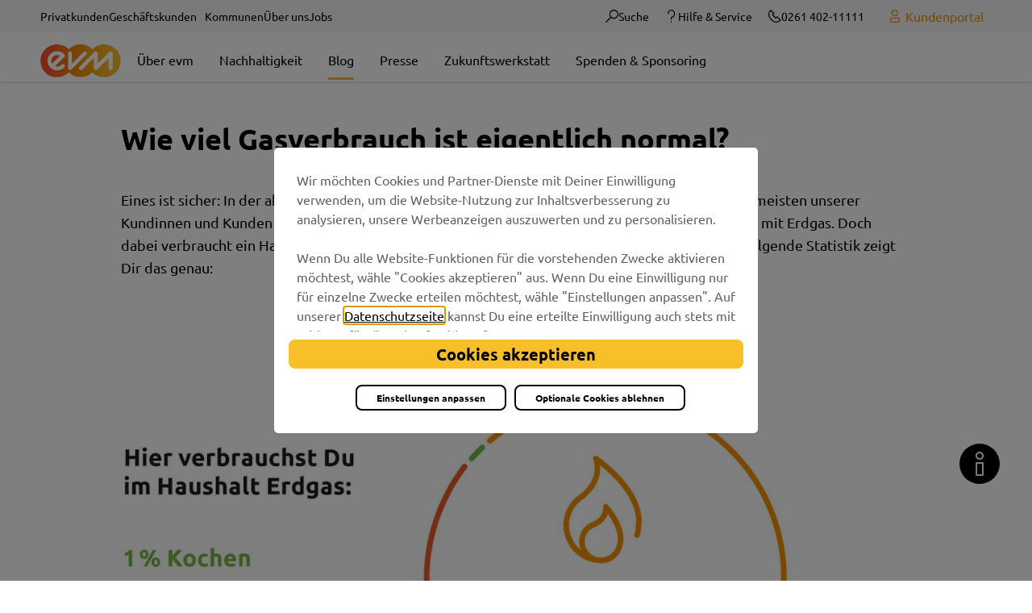

--- FILE ---
content_type: text/html;charset=UTF-8
request_url: https://www.evm.de/ueber-uns/unser-unternehmensblog/wie-viel-gasverbrauch-ist-eigentlich-normal/
body_size: 25520
content:
<!DOCTYPE html>
<html class="no-js" lang="de">

<head><script type="text/javascript">
        var symantecUserGroup = "Extern"; /* 18.191.179.223 */
    </script><link rel="preload" crossorigin="anonymous" as="font" integrity="sha512-VtBPUU5pT0kPWUFXAuAdG23JoO3OVdlY+pLL4vMMYKDAMbR6nAW+URoGCqX5Wu95B0R0/B402V9mgOF5AVj3xw==" href="https://www.evm.de/:res/modules/common/common/framework/fonts/streamLineFont/fonts/streamline-30px.woff?fp=ab2a415b1666" type="font/woff"/>
<link rel="preload" crossorigin="anonymous" as="font" integrity="sha512-2C67YNMm6LG/xLJfGlH48Ly7ImpobIbEWwaq66TjvAI/7EOqSIPUiNcQ9b82zilBVIBEQttADlljBafjyk8DCQ==" href="https://www.evm.de/:res/modules/common/common/framework/fonts/streamLineFont/fonts/streamline-30px-filled-in.woff?fp=62fdf8602f56" type="font/woff"/>
<link rel="preload" crossorigin="anonymous" as="font" integrity="sha512-g4/v28FJAfQe35laeP2sVXZM1JEsy3NLi+pJCRlFgpBNjyr98rbEKGZ5Es5NZWgaEETQRdG8beKxQRPwMV/Ikg==" href="https://www.evm.de/:res/modules/common/common/framework/fonts/fontAwesome/vendor/font-awesome/fonts/fontawesome-webfont.woff2?fp=2adefcbc041e" type="font/woff2"/>
<meta http-equiv="Content-Type" content="text/html;charset=UTF-8"/>
<meta name="generator" content="CMS ionas4"/>
<meta name="description" content="Eines ist sicher: In der aktuellen Situation will jeder und jede Energie sparen, auch bei Erdgas. Die meisten unserer Kundinnen und Kunden nutzen das zum Heizen und für die Warmwasserbereitung. Manche kochen mit Erdgas. Doch dabei verbraucht ein Haushalt im Schnitt viel weniger Energie als bei der Wärmeerzeugung. Die folgende Statistik zeigt Dir das genau:"/>
<link rel="stylesheet" crossorigin="anonymous" integrity="sha512-smESSOlKnR81r77dv62MapFYXfDXKEV6w7dkiXFb3DHxFt/yAEjGSvK4LuGhU+zYGuBc4/g+Am6Oz/5QdExa8g==" href="https://www.evm.de/:res/modules/module-view.css?fp=9abf149e14eb" type="text/css"/>
<script>(function(w,d,u){
w.readyQ=[];
var log=console.warn||console.log;
function deprecated(message,alternative){
return log("Deprecated call to "+message+". Use "+alternative);
}
function registerEventHandler(event,handler){
if(event==="ready"){
deprecated("jQuery(selector).on('ready', handler)","jQuery(handler)");
w.readyQ.push(handler);
}
}
function registerReadyHandler(handler){
w.readyQ.push(handler);
}
var proxy={
ready:registerReadyHandler,
on:registerEventHandler,
bind:registerEventHandler
};
w.$=w.jQuery=function(handler){
if(handler===d||handler===u){
return proxy;
}else{
registerReadyHandler(handler);
}
}
w.ionasQ=function($,doc){
$.each(readyQ,function(index,handler){
$(handler);
});
}
})(window,document);</script>
<style>/*Navigation verhindern das man auf die Sitewurzel kommt*/
.c-c-a-vcm__primary-menu__grand-parent-link[data-file-id="2"] { display: none }

/*Breadcrumb im Menü ausblenden*/
.breadcrumb-wrapper { display: none !important; }

.c-c-a-vcm__main-section-inner-1 .c-c-a-vcm__primary-menu__grand-parent-link{
 display: none;
}
.c-c-a-vcm--unboxed-primary-menu-link .c-c-a-vcm__primary-menu__parent-link{
 display: none;
}

.stage-slider.mobile-stackable .stage-slider__inner-caption {
    text-decoration: none;
} 


/*Ablesetermine temporäre anpassung*/
.component-ablesetermine .csv-result .csv-row .csv-column.monat {
	color: black;
	background-color: transparent;
}

.component-ablesetermine .csv-result .csv-row:not(.last) .csv-column.monat{
	border-bottom: 1px solid black;
}

/* Tarif ab dem - vor dem*/
.before-color .stoerer-3d-left-aligned__text {
    background: #e57639;
}

.after-color .stoerer-3d-left-aligned__text{
	background: #42880a;
}

.ova-confirmation__envelope__wrapper{
  display: none;
}

.template-produkt__produkt-hero-right {
  color: black;
}

.sd-person--canonical-links-wrapper{
   display:none
}

body.mode-live.template-regiomix .header-meta-section__top .c-c-l-m-content-header-meta-nav-2 {
  display: none !important;
}

body.mode-live.template-regiomix-subsite .header-meta-section__top .c-c-l-m-content-header-meta-nav-2 {
  display: none !important;
}

.shortcut-icons:has(.shortcut-icon-button-icon:empty) {
    display: none;
}
</style>
<script type="application/json" id="ionasInfo">{"hasDebugger":true,"session":"85f59546-7c6e-4993-bc86-0c6106023bb0","root":"https://www.evm.de","resizeOptions":{"allowedValues":[130,152,176,203,230,260,292,325,360,397,436,476,518,563,608,656,706,757,810,865,922,980,1040,1103,1166,1232,1300,1369,1440,1513,1588,1664,1742,1823,1904,1988,2074,2162,2252,2344,2438,2534,2632,2732,2834,2938,3042,3146,3252,3360,3468,3578,3690,3794,3900,4008,4122],"maxAspectRatio":5.0},"context":"","userAgentRestrictionEnabled":true,"backend":"https://ionas.evm.de/:system","cookiePrivacy":{"consentCookieName":"hide_cn","coreCookieCategory":"core"},"captchaInvisibleRecaptchaSitekey":"6Lek4iAUAAAAAEdGNvbg0D7d0XNi78rSFjXRIC5x"}</script>
<script>window.ionasInfo = JSON.parse(document.getElementById("ionasInfo").innerText);</script>

<script crossorigin="anonymous" defer integrity="sha512-HWTpADdTAqe84pqJl1AGDy5yYgh1StNCH6g6BoNkAnB0C11JIjGdIbc6W3Xkd9W1gH+pRFHXa4j8N2UvuJIBqw==" src="https://www.evm.de/:res/modules/module-view.de.js?fp=7ad5a8a74573"></script>
<script type="systemjs-importmap" crossorigin="anonymous" src="https://www.evm.de/:web-components/systemjs-importmap.json?fp=7f47f4c714f6"></script>
<script crossorigin="anonymous" defer integrity="sha512-l3drpKk7tDSsyUHLqk2a2qBpCWJXL8W0JfYn/OJLN1DPle/ltJvQ9TPyOJcbuKw1ou9SKHiUOMx5MgzkeW00KA==" src="https://www.evm.de/:webjars/systemjs/dist/system.min.js?fp=5179f8f646ee"></script>
<script crossorigin="anonymous" defer integrity="sha512-39r+vbVeH7CzYcOoCmhpL6ncvvKdZn2tLJ8bIZ/mrVLzW6RsKYVQk1vTJwUuOtt0l/4xYADGHWpfAW20rMhaBg==" id="systemJsNamedRegisterExtra" src="https://www.evm.de/:webjars/systemjs/dist/extras/named-register.min.js?fp=f2fad3cf0518"></script>
<link rel="preload" crossorigin="anonymous" as="script" integrity="sha512-jjKBst/Sg6eN29NvDTrLZVLNLEDo9QIKBzMUtcjqeDePfXvXcJcT9ausVeCWb8MabLl/KfVX2bPhpiDs+u81mw==" href="https://www.evm.de/:res/modules/common.common.ionas.core/js/systemjs-lite.js?fp=6c94c3c6dbd5"/>
<script crossorigin="anonymous" src="https://www.evm.de/:res/modules/common.common.ionas.core/js/systemjs-lite.js?fp=6c94c3c6dbd5" integrity="sha512-jjKBst/Sg6eN29NvDTrLZVLNLEDo9QIKBzMUtcjqeDePfXvXcJcT9ausVeCWb8MabLl/KfVX2bPhpiDs+u81mw=="></script>
<meta name="privacy-mode" content="core-permitted"/>
<meta name="invisible-tracking-opts" content=""/>
<meta name="forced-tracking-opts" content=""/>
<link rel="preload" crossorigin="anonymous" as="font" href="https://www.evm.de/:res/modules/evm/homepage/default/icons/evm-icon.woff?fp=1bf93b89a018" type="font/woff"/>
<link rel="preload" crossorigin="anonymous" as="font" href="https://www.evm.de/:res/modules/evm/homepage/default/icons/evm-icon.ttf?fp=4b667e3719ea" type="font/ttf"/>
<meta name="search-enabled" content="true"/>
<link rel="manifest" crossorigin="use-credentials" href="https://www.evm.de/app-manifest.webmanifest"/>
<!-- Commanders Act -->
<script>var tCPrivacyTagManager = "gtm";</script>
<script src="https://cdn.trustcommander.net/privacy/4602/privacy_v2_26.js"></script>

<!-- Google Consent Mode -->
<script>
window.dataLayer = window.dataLayer || [];
function gtag(){dataLayer.push(arguments);}
gtag('consent', 'default', {
      'ad_storage': 'denied',
      'analytics_storage': 'denied',
      'ad_personalization': 'denied',
      'ad_user_data': 'denied'
});
</script>

<!-- Google Tag Manager GTM-5KHN9W5 -->
<script>(function(w,d,s,l,i){w[l]=w[l]||[];w[l].push({'gtm.start':new Date().getTime(),event:'gtm.js'});var f=d.getElementsByTagName(s)[0],j=d.createElement(s),dl=l!='dataLayer'?'&l='+l:'';j.async=true;j.src='https://www.googletagmanager.com/gtm.js?id='+i+dl;f.parentNode.insertBefore(j,f);})(window,document,'script','dataLayer','GTM-5KHN9W5');</script>

<meta name="googleMapsApiKey" content="AIzaSyDcsqcX4jLte2hJk4G1429y09yDI4zBc3s"/>
<link rel="alternate" href="https://www.evm.de/pressemeldungen/rss.xml" type="application/rss+xml; charset=utf-8" title="Pressemeldungen [RSS]"/>
<link rel="alternate" href="https://www.evm.de/pressemeldungen/rss.xml" type="application/atom+xml; charset=utf-8" title="Pressemeldungen [ATOM]"/>
<link rel="icon" href="https://www.evm.de/favicon-48x48.svg?cid=gxw.pzhf&amp;resize=d4c81b%3a48x48c" sizes="48x48" type="image/svg+xml"/>
<link rel="icon" href="https://www.evm.de/android-chrome-192x192.png?cid=1g.pzh9&amp;resize=53bd20%3a192x192c" sizes="192x192" type="image/png"/>
<meta name="theme-color" content="#ffffff"/>
<link sizes="192x192" rel="apple-touch-icon" href="https://www.evm.de/apple-touch-icon.png?cid=1m.pzhb&amp;resize=a33436%3a192x192c"/>
<link rel="canonical" href="https://www.evm.de/ueber-uns/unser-unternehmensblog/wie-viel-gasverbrauch-ist-eigentlich-normal/"/>
<meta content="14 days" name="revisit-after"/><meta content="width=device-width, initial-scale=1.0, user-scalable=1" name="viewport"/>
  <link as="font"
        crossorigin="anonymous" href="https://www.evm.de/:res/fonts/ubuntu-v14-latin/ubuntu-v14-latin-regular.woff2?fp=4f4524f7e1a8" rel="preload" type="font/woff2"/>
  <link as="font"
        crossorigin="anonymous" href="https://www.evm.de/:res/fonts/ubuntu-v14-latin/ubuntu-v14-latin-500.woff2?fp=97d812da07c2" rel="preload" type="font/woff2"/>
  <link as="font"
        crossorigin="anonymous" href="https://www.evm.de/:res/fonts/ubuntu-v14-latin/ubuntu-v14-latin-700.woff2?fp=045469f2d577" rel="preload" type="font/woff2"/>
  <meta content="ie=edge" http-equiv="x-ua-compatible"/>
  <meta content="{&quot;buttonClassName&quot;: &quot;button&quot;}" name="privacy-shield-theme"/>
  <title>Wie viel Gasverbrauch ist eigentlich normal? | evm Blog</title>
<meta content="Wie viel Gasverbrauch ist eigentlich normal? | evm Blog" property="og:title"/><meta content="article" property="og:type"/><meta content="https://www.evm.de/bilder/oekogas/2022010-hier-verbrauchst-du-erdgas-1000px.png?cid=bdz.oxui&amp;resize=3eb21d%3a1200x630c" property="og:image"/><meta content="https://www.evm.de/bilder/oekogas/2022010-hier-verbrauchst-du-erdgas-1000px.png?cid=bdz.oxui&amp;resize=3eb21d%3a1200x630c" property="og:image:secure_url"/><meta content="image/png" property="og:image:type"/><meta content="1200" property="og:image:width"/><meta content="630" property="og:image:height"/><meta content="https://www.evm.de/ueber-uns/unser-unternehmensblog/wie-viel-gasverbrauch-ist-eigentlich-normal/" property="og:url"/><meta content="de_DE" property="og:locale"/><script type="application/ld+json">[{"inLanguage":"de","url":"https://www.evm.de/","@type":"WebSite","@context":"https://schema.org/"},{"primaryImageOfPage":{"contentSize":"33536","contentUrl":"https://www.evm.de/bilder/oekogas/2022010-hier-verbrauchst-du-erdgas-1000px.png?cid=bdz.oxui","width":"1000","height":"585","alternateName":"Diagramm zeigt Erdgasverbrauch im Haushalt, unterteilt in 1% Kochen (grün), 14% Warmwasser (rot), 85% Heizung (orange). Kreisdiagramm mit Flammensymbol als zentrale Grafik.","url":"https://www.evm.de/bilder/oekogas/2022010-hier-verbrauchst-du-erdgas-1000px.png?cid=bdz.oxui","@type":"ImageObject","@context":"https://schema.org/"},"dateCreated":"2022-12-13T12:23:40.011+01:00[Europe/Berlin]","dateModified":"2025-07-09T11:23:18.608+02:00[Europe/Berlin]","datePublished":"2022-12-13T12:23:40.011+01:00[Europe/Berlin]","headline":"Wie viel Gasverbrauch ist eigentlich normal?","inLanguage":"de","name":"Wie viel Gasverbrauch ist eigentlich normal? | evm Blog","url":"https://www.evm.de/ueber-uns/unser-unternehmensblog/wie-viel-gasverbrauch-ist-eigentlich-normal/","@type":"WebPage","@context":"https://schema.org/"}]</script>
</head>

<body class="template-blog mode-live ot-evm.homepage.news:blog" data-chatbot="" data-chatbot-fingerprint="https://www.evm.de/:res/modules/evm/homepage/chatbot/js/botchat.js?fp=7330b6a6be03"><h1 class="seo-main-headline sr-only h1">Wie viel Gasverbrauch ist eigentlich normal? | evm Blog</h1><search-overlay :context-path="&apos;&apos;" id="search-overlay" class="search-overlay"> </search-overlay>

<div class="body-wrapper">

  <header aria-label="Kopfbereich" class="header" id="header" role="banner">
    <div class="infobanner hidden">
      <div class="row">
        <div class="column small-12">
          Dein Webbrowser ist veraltet.
          <a href="https://browser-update.org/de/update-browser.html"> Aktualisiere deinen Browser</a>
          für mehr Sicherheit, Geschwindigkeit und den besten Komfort auf dieser Seite. Oder nutz einen aktuellen
          Browser wie z. B. den Google Chrome
        </div>
      </div>
    </div>
    <div class="header-top">
      <div class="row">
        <div class="columns small-12 header-top-flex">
          <div class="header-linklist-wrapper"><i4-inherit class=""><ul class="header_enm-linklist id-linkList"><li class="enm-linklist_item"><a data-ionas4-external="true" href="https://www.evm.de/privatkunden/" title="Springe zu Kundenstamm &quot;evm: Dein zuverlässiger Energieversorger aus der Region&quot;" data-ionas4-standalone="false" class="enm-linklist_link   id-link internal-link"><span class="id-text">Privatkunden</span></a></li><li class="enm-linklist_item"><a data-ionas4-external="true" href="https://www.evm.de/geschaeftskunden/" title="Springe zu Kundenstamm &quot;Geschäftskunden: Mehr Energie für Ihr Unternehmen&quot;" data-ionas4-standalone="false" class="enm-linklist_link   id-link internal-link"><span class="id-text">Geschäftskunden</span></a></li></ul></i4-inherit><div>
                    <style>
                        @media screen and (max-width: 991px) {
                            #id-b326da21-079b-4dbe-8905-0d05abe2f126 {
                                --c-c-l-m-content-header-meta-nav--display: none;
                            }
                        }

                    </style>
                <i4-inherit class=""><ul id="id-b326da21-079b-4dbe-8905-0d05abe2f126" class="c-c-l-m-content-header-meta-nav c-c-l-m-content-header-meta-nav-3 c-c-content-meta-nav  c-c-content-meta-nav--show-text  c-c-content-meta-nav--text-only  id-items"><li class="c-c-content-meta-nav__item c-c-l-m-content-header-meta-nav__item"><a data-ionas4-external="true" href="https://www.evm.de/kommunen/evm-fuer-die-region/" title="Springe zu Webseite &quot;Für Kommunen &amp; die Region: Ehrenamt, Arbeitsplätze, Spenden&quot;" data-ionas4-standalone="false" class="c-c-content-meta-nav__link c-c-l-m-content-header-meta-nav__link id-link internal-link"><span class="c-c-content-meta-nav__text c-c-l-m-content-header-meta-nav__text id-text">Kommunen</span></a></li><li class="c-c-content-meta-nav__item c-c-l-m-content-header-meta-nav__item"><a data-ionas4-external="true" href="https://www.evm.de/ueber-uns/ueber-evm/" title="Springe zu Webseite &quot;Für dich und die Region&quot;" data-ionas4-standalone="false" class="c-c-content-meta-nav__link c-c-l-m-content-header-meta-nav__link id-link internal-link"><span class="c-c-content-meta-nav__text c-c-l-m-content-header-meta-nav__text id-text">Über uns</span></a></li><li class="c-c-content-meta-nav__item c-c-l-m-content-header-meta-nav__item"><a data-ionas4-external="true" href="https://www.evm.de/jobs/" title="Springe zu Webseite &quot;Jobs in Koblenz und Karriere bei der evm - komm in unser Team!&quot;" data-ionas4-standalone="false" class="c-c-content-meta-nav__link c-c-l-m-content-header-meta-nav__link id-link internal-link"><span class="c-c-content-meta-nav__text c-c-l-m-content-header-meta-nav__text id-text">Jobs</span></a></li></ul></i4-inherit></div></div>
          <div class="header-meta-section__top"><button title="Suche öffnen" aria-label="Suche öffnen" class="search-button"><i aria-hidden="true" class="evm-icon evm-icon-suche"></i><span class="search-icon">Suche</span></button>
            <div>
                    <style>
                        @media screen and (max-width: 991px) {
                            #id-d705d686-b256-4c06-b60b-e2a01c29c0b9 {
                                --c-c-l-m-content-header-meta-nav--display: none;
                            }
                        }

                    </style>
                <i4-inherit class=""><ul id="id-d705d686-b256-4c06-b60b-e2a01c29c0b9" class="c-c-l-m-content-header-meta-nav c-c-l-m-content-header-meta-nav-2 c-c-content-meta-nav c-c-content-meta-nav--show-icon c-c-content-meta-nav--show-text   c-c-content-meta-nav--icon-with-text id-items"><li class="c-c-content-meta-nav__item c-c-l-m-content-header-meta-nav__item"><a data-ionas4-external="true" href="https://www.evm.de/privatkunden/hilfe-service/" title="Springe zu Webseite &quot;evm Kundenservice - Beratung und Service auf allen Kanälen&quot;" data-ionas4-standalone="false" class="c-c-content-meta-nav__link c-c-l-m-content-header-meta-nav__link id-link internal-link"><span class="c-c-content-meta-nav__icon c-c-l-m-content-header-meta-nav__icon"><span aria-hidden="true" class="c-c-content-meta-nav__icon-inner id-icon evm-icon evm-icon-frage evm-color-black"></span></span><span class="c-c-content-meta-nav__text c-c-l-m-content-header-meta-nav__text id-text">Hilfe &amp; Service</span></a></li><li class="c-c-content-meta-nav__item c-c-l-m-content-header-meta-nav__item"><a data-ionas4-external="true" href="tel:0261402111111" title="0261402111111 anrufen" data-ionas4-standalone="false" class="c-c-content-meta-nav__link c-c-l-m-content-header-meta-nav__link id-link functional-link" target="_blank"><span class="c-c-content-meta-nav__icon c-c-l-m-content-header-meta-nav__icon"><span aria-hidden="true" class="c-c-content-meta-nav__icon-inner id-icon evm-icon evm-icon-telefon evm-color-black"></span></span><span class="c-c-content-meta-nav__text c-c-l-m-content-header-meta-nav__text id-text">0261 402-11111</span></a></li></ul></i4-inherit></div>
            <div class="header-meta-section__bottom">
              <i4-inherit class="kundenportal-link-wrapper"><a data-ionas4-explicit-title="Zum evm-Kundenportal" data-ionas4-external="true" href="https://www.evm.de/kundenportal/" title="Zum evm-Kundenportal" data-ionas4-standalone="false" class="kundenportal-link desktop id-kundenportal-link internal-link" target="_blank"><i aria-hidden="true" class="kundenportal-icon id-kundenportal-icon evm-icon evm-icon-benutzer"></i><div class="kundenportal-text id-kundenportal-linktext">Kundenportal<br/></div></a></i4-inherit>
            </div>
          </div>
        </div>
      </div>
    </div>
    <div class="row">
      <div class="columns small-12">
        <div class="header-wrapper">
          <div class="header-logo"><div class="logo desktop-logo show-for-large i4-inherit"><a data-ionas4-external="true" href="https://www.evm.de/privatkunden/" title="Springe zu Kundenstamm &quot;evm: Dein zuverlässiger Energieversorger aus der Region&quot;" data-ionas4-standalone="false" class="logo desktop-logo show-for-large id-logoLink internal-link"><img data-src="https://www.evm.de/evm-logo-rgb.svg?cid=e.q2we&amp;resize=2d55da%3A240x" data-ng-non-bindable="" data-lazy-mode="on-visible" src="[data-uri]" alt="Zurück zur Startseite" data-srcset="https://www.evm.de/evm-logo-rgb.svg?cid=e.q2we&amp;resize=2d55da%3A240x 240w, https://www.evm.de/evm-logo-rgb.svg?cid=e.q2we&amp;resize=3defe3%3A360x 360w, https://www.evm.de/evm-logo-rgb.svg?cid=e.q2we&amp;resize=f6b186%3A480x 480w" data-sizes="(min-width: 320px) 240px, 100vw" class="i4-object-scale-down" data-resize-mode="layout"/></a></div><div class="logo mobile-logo hide-for-large i4-inherit"><a data-ionas4-external="true" href="https://www.evm.de/privatkunden/" title="Springe zu Kundenstamm &quot;evm: Dein zuverlässiger Energieversorger aus der Region&quot;" data-ionas4-standalone="false" class="logo mobile-logo hide-for-large id-logoLink internal-link"><img data-src="https://www.evm.de/evm-logo-rgb.svg?cid=e.q2we&amp;resize=2a4a93%3A220x" data-ng-non-bindable="" data-lazy-mode="on-visible" src="[data-uri]" alt="Zurück zur Startseite" data-srcset="https://www.evm.de/evm-logo-rgb.svg?cid=e.q2we&amp;resize=2a4a93%3A220x 220w, https://www.evm.de/evm-logo-rgb.svg?cid=e.q2we&amp;resize=a9d942%3A330x 330w, https://www.evm.de/evm-logo-rgb.svg?cid=e.q2we&amp;resize=459a74%3A440x 440w" data-sizes="(min-width: 320px) 220px, 100vw" class="i4-object-scale-down" data-resize-mode="layout"/></a></div></div>
          <div id="header-menu-wrapper">
            <div id="desktop-menu"><i4-inherit class=""></i4-inherit><style>
                        @media screen and (max-width: 991px) {
                            :root {
                                --c-c-advanced-flex-nav--display: none !important;
                            }
                        }

                         @media screen and (min-width: 992px) {
                            :root {
                                --c-c-advanced-flex-nav--display: initial !important;
                            }
                        }
                    </style><i4-inherit class=""></i4-inherit><nav data-show-arrows-in-primary-menu="true" data-extensive-mega-menu-overlay="true" data-dark-overlay="false" data-open-behaviour="click" class="c-c-advanced-flex-nav__wrapper " id="c-c-advanced-flexnav" data-navigation-anchor="" aria-label="Hauptmenü"><ul class="c-c-advanced-flex-nav level-1 level-1-up"><li class="level-1 level-1-up c-c-advanced-flex-nav__primary-item c-c-advanced-flex-nav__menu-item"><div class="c-c-advanced-flex-nav__primary-link-wrapper c-c-advanced-flex-nav__link-wrapper level-1 level-1-up" data-create-duplicate-link="true"><a href="https://www.evm.de/ueber-uns/ueber-evm/" class="level-1 level-1-up c-c-advanced-flex-nav__primary-link c-c-advanced-flex-nav__menu-link"><span>Über evm</span></a></div></li><li class="level-1 level-1-up c-c-advanced-flex-nav__primary-item c-c-advanced-flex-nav__menu-item"><div class="c-c-advanced-flex-nav__primary-link-wrapper c-c-advanced-flex-nav__link-wrapper level-1 level-1-up" data-create-duplicate-link="true"><a href="https://www.evm.de/ueber-uns/nachhaltigkeit/nachhaltigkeit-2024-2025/" class="level-1 level-1-up c-c-advanced-flex-nav__primary-link c-c-advanced-flex-nav__menu-link"><span>Nachhaltigkeit</span></a></div></li><li class="level-1 level-1-up is-active is-trail c-c-advanced-flex-nav__primary-item c-c-advanced-flex-nav__menu-item"><div class="c-c-advanced-flex-nav__primary-link-wrapper c-c-advanced-flex-nav__link-wrapper level-1 level-1-up is-active is-trail" data-create-duplicate-link="true"><a href="https://www.evm.de/ueber-uns/unser-unternehmensblog/" class="level-1 level-1-up is-active is-trail c-c-advanced-flex-nav__primary-link c-c-advanced-flex-nav__menu-link"><span>Blog</span></a></div></li><li class="level-1 level-1-up c-c-advanced-flex-nav__primary-item c-c-advanced-flex-nav__menu-item"><div class="c-c-advanced-flex-nav__primary-link-wrapper c-c-advanced-flex-nav__link-wrapper level-1 level-1-up" data-create-duplicate-link="true"><a href="https://www.evm.de/ueber-uns/presse/" class="level-1 level-1-up c-c-advanced-flex-nav__primary-link c-c-advanced-flex-nav__menu-link"><span>Presse</span></a></div></li><li class="level-1 level-1-up c-c-advanced-flex-nav__primary-item c-c-advanced-flex-nav__menu-item"><div class="c-c-advanced-flex-nav__primary-link-wrapper c-c-advanced-flex-nav__link-wrapper level-1 level-1-up" data-create-duplicate-link="true"><a href="https://www.evm.de/ueber-uns/zukunftswerkstatt/" class="level-1 level-1-up c-c-advanced-flex-nav__primary-link c-c-advanced-flex-nav__menu-link"><span>Zukunftswerkstatt</span></a></div></li><li class="has-redirect-to-first-child level-1 level-1-up c-c-advanced-flex-nav__primary-item c-c-advanced-flex-nav__menu-item"><div class="c-c-advanced-flex-nav__primary-link-wrapper c-c-advanced-flex-nav__link-wrapper has-redirect-to-first-child level-1 level-1-up" data-create-duplicate-link="true"><a href="https://www.evm.de/ueber-uns/spenden-sponsoring/sponsoring/" class="has-redirect-to-first-child level-1 level-1-up c-c-advanced-flex-nav__primary-link c-c-advanced-flex-nav__menu-link"><span>Spenden &amp; Sponsoring</span></a></div></li></ul><ul class="c-c-advanced-flex-nav level-1 level-1-up c-c-advanced-flex-nav__overflow-items__container"><li class="level-1 level-1-up c-c-advanced-flex-nav__primary-item c-c-advanced-flex-nav__menu-item has-children has-dropdown-menu"><div class="c-c-advanced-flex-nav__primary-link-wrapper c-c-advanced-flex-nav__link-wrapper level-1 level-1-up has-children has-dropdown-menu" data-create-duplicate-link="false" data-aria-label-closed="Weitere Menüpunkte anzeigen" data-aria-label-expanded="Weitere Menüpupnkte schließen" data-href="#" data-submenu-toggle="true" role="button" aria-haspopup="true" aria-expanded="false" tabindex="0" aria-label="Weitere Menüpunkte anzeigen"><a class="level-1 level-1-up c-c-advanced-flex-nav__primary-link c-c-advanced-flex-nav__menu-link has-children has-dropdown-menu" role="none" tabindex="-1"><span>Mehr</span></a><button class="c-c-advanced-flex-nav__submenu-link__arrow c-c-advanced-flex-nav__primary-link__arrow c-c-advanced-flex-nav__more-link__arrow" aria-hidden="true" tabindex="-1" role="none"></button></div><div class="c-c-advanced-flex-nav__menu-wrapper c-c-advanced-flex-nav__dropdown-menu-wrapper level-2 level-1-up level-2-up"><ul class="c-c-advanced-flex-nav__dropdown-menu level-2 level-1-up level-2-up"><li class="level-2 level-1-up level-2-up has-children c-c-advanced-flex-nav__dropdown-item c-c-advanced-flex-nav__menu-item"><div class="c-c-advanced-flex-nav__dropdown-link-wrapper c-c-advanced-flex-nav__link-wrapper level-2 level-1-up level-2-up has-children" data-create-duplicate-link="true" data-aria-label-closed="Zeige Untermenü von Über evm" data-aria-label-expanded="Schließe Untermenü" data-href="https://www.evm.de/ueber-uns/ueber-evm/" data-submenu-toggle="true" role="button" aria-haspopup="true" aria-expanded="false" tabindex="0" aria-label="Zeige Untermenü von Über evm"><a class="level-2 level-1-up level-2-up has-children c-c-advanced-flex-nav__dropdown-link c-c-advanced-flex-nav__menu-link" role="none" tabindex="-1"><span>Über evm</span></a><button class="c-c-advanced-flex-nav__submenu-link__arrow c-c-advanced-flex-nav__dropdown-link__arrow" aria-hidden="true" tabindex="-1" role="none"></button></div><div class="c-c-advanced-flex-nav__menu-wrapper c-c-advanced-flex-nav__dropdown-menu-wrapper level-3 level-1-up level-2-up level-3-up"><ul class="c-c-advanced-flex-nav__dropdown-menu level-3 level-1-up level-2-up level-3-up"><li class="level-3 level-1-up level-2-up level-3-up c-c-advanced-flex-nav__dropdown-item c-c-advanced-flex-nav__menu-item"><div class="c-c-advanced-flex-nav__dropdown-link-wrapper c-c-advanced-flex-nav__link-wrapper level-3 level-1-up level-2-up level-3-up" data-create-duplicate-link="true" data-aria-label-closed="Zeige Untermenü von Vorstand und Gremien" data-aria-label-expanded="Schließe Untermenü" data-href="https://www.evm.de/ueber-uns/ueber-evm/vorstand-und-gremien/"><a href="https://www.evm.de/ueber-uns/ueber-evm/vorstand-und-gremien/" class="level-3 level-1-up level-2-up level-3-up c-c-advanced-flex-nav__dropdown-link c-c-advanced-flex-nav__menu-link"><span>Vorstand und Gremien</span></a></div></li><li class="level-3 level-1-up level-2-up level-3-up c-c-advanced-flex-nav__dropdown-item c-c-advanced-flex-nav__menu-item"><div class="c-c-advanced-flex-nav__dropdown-link-wrapper c-c-advanced-flex-nav__link-wrapper level-3 level-1-up level-2-up level-3-up" data-create-duplicate-link="true" data-aria-label-closed="Zeige Untermenü von Siegel und Auszeichnungen" data-aria-label-expanded="Schließe Untermenü" data-href="https://www.evm.de/ueber-uns/ueber-evm/siegel-und-auszeichnungen/"><a href="https://www.evm.de/ueber-uns/ueber-evm/siegel-und-auszeichnungen/" class="level-3 level-1-up level-2-up level-3-up c-c-advanced-flex-nav__dropdown-link c-c-advanced-flex-nav__menu-link"><span>Siegel und Auszeichnungen</span></a></div></li><li class="level-3 level-1-up level-2-up level-3-up c-c-advanced-flex-nav__dropdown-item c-c-advanced-flex-nav__menu-item"><div class="c-c-advanced-flex-nav__dropdown-link-wrapper c-c-advanced-flex-nav__link-wrapper level-3 level-1-up level-2-up level-3-up" data-create-duplicate-link="true" data-aria-label-closed="Zeige Untermenü von Newsletter" data-aria-label-expanded="Schließe Untermenü" data-href="https://www.evm.de/ueber-uns/ueber-evm/newsletter/"><a href="https://www.evm.de/ueber-uns/ueber-evm/newsletter/" class="level-3 level-1-up level-2-up level-3-up c-c-advanced-flex-nav__dropdown-link c-c-advanced-flex-nav__menu-link"><span>Newsletter</span></a></div></li><li class="level-3 level-1-up level-2-up level-3-up c-c-advanced-flex-nav__dropdown-item c-c-advanced-flex-nav__menu-item"><div class="c-c-advanced-flex-nav__dropdown-link-wrapper c-c-advanced-flex-nav__link-wrapper level-3 level-1-up level-2-up level-3-up" data-create-duplicate-link="true" data-aria-label-closed="Zeige Untermenü von  Kochstudio" data-aria-label-expanded="Schließe Untermenü" data-href="https://www.evm.de/ueber-uns/ueber-evm/kochstudio/"><a href="https://www.evm.de/ueber-uns/ueber-evm/kochstudio/" class="level-3 level-1-up level-2-up level-3-up c-c-advanced-flex-nav__dropdown-link c-c-advanced-flex-nav__menu-link"><span> Kochstudio</span></a></div></li><li class="level-3 level-1-up level-2-up level-3-up c-c-advanced-flex-nav__dropdown-item c-c-advanced-flex-nav__menu-item"><div class="c-c-advanced-flex-nav__dropdown-link-wrapper c-c-advanced-flex-nav__link-wrapper level-3 level-1-up level-2-up level-3-up" data-create-duplicate-link="true" data-aria-label-closed="Zeige Untermenü von Beteiligungen für die Region" data-aria-label-expanded="Schließe Untermenü" data-href="https://www.evm.de/ueber-uns/ueber-evm/beteiligungen-fuer-die-region/"><a href="https://www.evm.de/ueber-uns/ueber-evm/beteiligungen-fuer-die-region/" class="level-3 level-1-up level-2-up level-3-up c-c-advanced-flex-nav__dropdown-link c-c-advanced-flex-nav__menu-link"><span>Beteiligungen für die Region</span></a></div></li><li class="level-3 level-1-up level-2-up level-3-up c-c-advanced-flex-nav__dropdown-item c-c-advanced-flex-nav__menu-item"><div class="c-c-advanced-flex-nav__dropdown-link-wrapper c-c-advanced-flex-nav__link-wrapper level-3 level-1-up level-2-up level-3-up" data-create-duplicate-link="true" data-aria-label-closed="Zeige Untermenü von Ausschreibungen" data-aria-label-expanded="Schließe Untermenü" data-href="https://www.evm.de/ueber-uns/ueber-evm/ausschreibungen/"><a href="https://www.evm.de/ueber-uns/ueber-evm/ausschreibungen/" class="level-3 level-1-up level-2-up level-3-up c-c-advanced-flex-nav__dropdown-link c-c-advanced-flex-nav__menu-link"><span>Ausschreibungen</span></a></div></li><li class="level-3 level-1-up level-2-up level-3-up c-c-advanced-flex-nav__dropdown-item c-c-advanced-flex-nav__menu-item"><div class="c-c-advanced-flex-nav__dropdown-link-wrapper c-c-advanced-flex-nav__link-wrapper level-3 level-1-up level-2-up level-3-up" data-create-duplicate-link="true" data-aria-label-closed="Zeige Untermenü von Kundenmagazin zuhause" data-aria-label-expanded="Schließe Untermenü" data-href="https://www.evm.de/ueber-uns/ueber-evm/kundenmagazin-zuhause/"><a href="https://www.evm.de/ueber-uns/ueber-evm/kundenmagazin-zuhause/" class="level-3 level-1-up level-2-up level-3-up c-c-advanced-flex-nav__dropdown-link c-c-advanced-flex-nav__menu-link"><span>Kundenmagazin zuhause</span></a></div></li><li class="level-3 level-1-up level-2-up level-3-up c-c-advanced-flex-nav__dropdown-item c-c-advanced-flex-nav__menu-item"><div class="c-c-advanced-flex-nav__dropdown-link-wrapper c-c-advanced-flex-nav__link-wrapper level-3 level-1-up level-2-up level-3-up" data-create-duplicate-link="true" data-aria-label-closed="Zeige Untermenü von Kommunikationsdaten-Marktpartner" data-aria-label-expanded="Schließe Untermenü" data-href="https://www.evm.de/ueber-uns/ueber-evm/kommunikationsdaten-marktpartner/"><a href="https://www.evm.de/ueber-uns/ueber-evm/kommunikationsdaten-marktpartner/" class="level-3 level-1-up level-2-up level-3-up c-c-advanced-flex-nav__dropdown-link c-c-advanced-flex-nav__menu-link"><span>Kommunikationsdaten-Marktpartner</span></a></div></li><li class="level-3 level-1-up level-2-up level-3-up c-c-advanced-flex-nav__dropdown-item c-c-advanced-flex-nav__menu-item"><div class="c-c-advanced-flex-nav__dropdown-link-wrapper c-c-advanced-flex-nav__link-wrapper level-3 level-1-up level-2-up level-3-up" data-create-duplicate-link="true" data-aria-label-closed="Zeige Untermenü von REMIT" data-aria-label-expanded="Schließe Untermenü" data-href="https://www.evm.de/ueber-uns/ueber-evm/remit/"><a href="https://www.evm.de/ueber-uns/ueber-evm/remit/" class="level-3 level-1-up level-2-up level-3-up c-c-advanced-flex-nav__dropdown-link c-c-advanced-flex-nav__menu-link"><span>REMIT</span></a></div></li></ul></div></li><li class="level-2 level-1-up level-2-up has-children c-c-advanced-flex-nav__dropdown-item c-c-advanced-flex-nav__menu-item"><div class="c-c-advanced-flex-nav__dropdown-link-wrapper c-c-advanced-flex-nav__link-wrapper level-2 level-1-up level-2-up has-children" data-create-duplicate-link="true" data-aria-label-closed="Zeige Untermenü von Nachhaltigkeit" data-aria-label-expanded="Schließe Untermenü" data-href="https://www.evm.de/ueber-uns/nachhaltigkeit/nachhaltigkeit-2024-2025/" data-submenu-toggle="true" role="button" aria-haspopup="true" aria-expanded="false" tabindex="0" aria-label="Zeige Untermenü von Nachhaltigkeit"><a class="level-2 level-1-up level-2-up has-children c-c-advanced-flex-nav__dropdown-link c-c-advanced-flex-nav__menu-link" role="none" tabindex="-1"><span>Nachhaltigkeit</span></a><button class="c-c-advanced-flex-nav__submenu-link__arrow c-c-advanced-flex-nav__dropdown-link__arrow" aria-hidden="true" tabindex="-1" role="none"></button></div><div class="c-c-advanced-flex-nav__menu-wrapper c-c-advanced-flex-nav__dropdown-menu-wrapper level-3 level-1-up level-2-up level-3-up"><ul class="c-c-advanced-flex-nav__dropdown-menu level-3 level-1-up level-2-up level-3-up"><li class="level-3 level-1-up level-2-up level-3-up c-c-advanced-flex-nav__dropdown-item c-c-advanced-flex-nav__menu-item"><div class="c-c-advanced-flex-nav__dropdown-link-wrapper c-c-advanced-flex-nav__link-wrapper level-3 level-1-up level-2-up level-3-up" data-create-duplicate-link="true" data-aria-label-closed="Zeige Untermenü von Nachhaltigkeit auf einen Blick" data-aria-label-expanded="Schließe Untermenü" data-href="https://www.evm.de/ueber-uns/nachhaltigkeit/nachhaltigkeit-auf-einen-blick/"><a href="https://www.evm.de/ueber-uns/nachhaltigkeit/nachhaltigkeit-auf-einen-blick/" class="level-3 level-1-up level-2-up level-3-up c-c-advanced-flex-nav__dropdown-link c-c-advanced-flex-nav__menu-link"><span>Nachhaltigkeit auf einen Blick</span></a></div></li><li class="level-3 level-1-up level-2-up level-3-up has-children c-c-advanced-flex-nav__dropdown-item c-c-advanced-flex-nav__menu-item"><div class="c-c-advanced-flex-nav__dropdown-link-wrapper c-c-advanced-flex-nav__link-wrapper level-3 level-1-up level-2-up level-3-up has-children" data-create-duplicate-link="true" data-aria-label-closed="Zeige Untermenü von Nachhaltigkeit 2024/ 2025" data-aria-label-expanded="Schließe Untermenü" data-href="https://www.evm.de/ueber-uns/nachhaltigkeit/nachhaltigkeit-2024-2025/" data-submenu-toggle="true" role="button" aria-haspopup="true" aria-expanded="false" tabindex="0" aria-label="Zeige Untermenü von Nachhaltigkeit 2024/ 2025"><a class="level-3 level-1-up level-2-up level-3-up has-children c-c-advanced-flex-nav__dropdown-link c-c-advanced-flex-nav__menu-link" role="none" tabindex="-1"><span>Nachhaltigkeit 2024/ 2025</span></a><button class="c-c-advanced-flex-nav__submenu-link__arrow c-c-advanced-flex-nav__dropdown-link__arrow" aria-hidden="true" tabindex="-1" role="none"></button></div><div class="c-c-advanced-flex-nav__menu-wrapper c-c-advanced-flex-nav__dropdown-menu-wrapper level-4 level-1-up level-2-up level-3-up level-4-up"><ul class="c-c-advanced-flex-nav__dropdown-menu level-4 level-1-up level-2-up level-3-up level-4-up"><li class="level-4 level-1-up level-2-up level-3-up level-4-up c-c-advanced-flex-nav__dropdown-item c-c-advanced-flex-nav__menu-item"><div class="c-c-advanced-flex-nav__dropdown-link-wrapper c-c-advanced-flex-nav__link-wrapper level-4 level-1-up level-2-up level-3-up level-4-up" data-create-duplicate-link="true" data-aria-label-closed="Zeige Untermenü von Anders arbeiten" data-aria-label-expanded="Schließe Untermenü" data-href="https://www.evm.de/ueber-uns/nachhaltigkeit/nachhaltigkeit-2024-2025/anders-arbeiten/"><a href="https://www.evm.de/ueber-uns/nachhaltigkeit/nachhaltigkeit-2024-2025/anders-arbeiten/" class="level-4 level-1-up level-2-up level-3-up level-4-up c-c-advanced-flex-nav__dropdown-link c-c-advanced-flex-nav__menu-link"><span>Anders arbeiten</span></a></div></li><li class="level-4 level-1-up level-2-up level-3-up level-4-up c-c-advanced-flex-nav__dropdown-item c-c-advanced-flex-nav__menu-item"><div class="c-c-advanced-flex-nav__dropdown-link-wrapper c-c-advanced-flex-nav__link-wrapper level-4 level-1-up level-2-up level-3-up level-4-up" data-create-duplicate-link="true" data-aria-label-closed="Zeige Untermenü von Wasserstoffzukunft" data-aria-label-expanded="Schließe Untermenü" data-href="https://www.evm.de/ueber-uns/nachhaltigkeit/nachhaltigkeit-2024-2025/wasserstoffzukunft/"><a href="https://www.evm.de/ueber-uns/nachhaltigkeit/nachhaltigkeit-2024-2025/wasserstoffzukunft/" class="level-4 level-1-up level-2-up level-3-up level-4-up c-c-advanced-flex-nav__dropdown-link c-c-advanced-flex-nav__menu-link"><span>Wasserstoffzukunft</span></a></div></li><li class="level-4 level-1-up level-2-up level-3-up level-4-up c-c-advanced-flex-nav__dropdown-item c-c-advanced-flex-nav__menu-item"><div class="c-c-advanced-flex-nav__dropdown-link-wrapper c-c-advanced-flex-nav__link-wrapper level-4 level-1-up level-2-up level-3-up level-4-up" data-create-duplicate-link="true" data-aria-label-closed="Zeige Untermenü von Auf dem Weg zur Klimaneutralität" data-aria-label-expanded="Schließe Untermenü" data-href="https://www.evm.de/ueber-uns/nachhaltigkeit/nachhaltigkeit-2024-2025/auf-dem-weg-zur-klimaneutralitaet/"><a href="https://www.evm.de/ueber-uns/nachhaltigkeit/nachhaltigkeit-2024-2025/auf-dem-weg-zur-klimaneutralitaet/" class="level-4 level-1-up level-2-up level-3-up level-4-up c-c-advanced-flex-nav__dropdown-link c-c-advanced-flex-nav__menu-link"><span>Auf dem Weg zur Klimaneutralität</span></a></div></li></ul></div></li><li class="level-3 level-1-up level-2-up level-3-up has-children c-c-advanced-flex-nav__dropdown-item c-c-advanced-flex-nav__menu-item"><div class="c-c-advanced-flex-nav__dropdown-link-wrapper c-c-advanced-flex-nav__link-wrapper level-3 level-1-up level-2-up level-3-up has-children" data-create-duplicate-link="true" data-aria-label-closed="Zeige Untermenü von Nachhaltigkeit 2022/ 2023" data-aria-label-expanded="Schließe Untermenü" data-href="https://www.evm.de/ueber-uns/nachhaltigkeit/nachhaltigkeit-2022-2023/" data-submenu-toggle="true" role="button" aria-haspopup="true" aria-expanded="false" tabindex="0" aria-label="Zeige Untermenü von Nachhaltigkeit 2022/ 2023"><a class="level-3 level-1-up level-2-up level-3-up has-children c-c-advanced-flex-nav__dropdown-link c-c-advanced-flex-nav__menu-link" role="none" tabindex="-1"><span>Nachhaltigkeit 2022/ 2023</span></a><button class="c-c-advanced-flex-nav__submenu-link__arrow c-c-advanced-flex-nav__dropdown-link__arrow" aria-hidden="true" tabindex="-1" role="none"></button></div><div class="c-c-advanced-flex-nav__menu-wrapper c-c-advanced-flex-nav__dropdown-menu-wrapper level-4 level-1-up level-2-up level-3-up level-4-up"><ul class="c-c-advanced-flex-nav__dropdown-menu level-4 level-1-up level-2-up level-3-up level-4-up"><li class="level-4 level-1-up level-2-up level-3-up level-4-up c-c-advanced-flex-nav__dropdown-item c-c-advanced-flex-nav__menu-item"><div class="c-c-advanced-flex-nav__dropdown-link-wrapper c-c-advanced-flex-nav__link-wrapper level-4 level-1-up level-2-up level-3-up level-4-up" data-create-duplicate-link="true" data-aria-label-closed="Zeige Untermenü von Der grüne Fahrplan" data-aria-label-expanded="Schließe Untermenü" data-href="https://www.evm.de/ueber-uns/nachhaltigkeit/nachhaltigkeit-2022-2023/der-gruene-fahrplan/"><a href="https://www.evm.de/ueber-uns/nachhaltigkeit/nachhaltigkeit-2022-2023/der-gruene-fahrplan/" class="level-4 level-1-up level-2-up level-3-up level-4-up c-c-advanced-flex-nav__dropdown-link c-c-advanced-flex-nav__menu-link"><span>Der grüne Fahrplan</span></a></div></li><li class="level-4 level-1-up level-2-up level-3-up level-4-up c-c-advanced-flex-nav__dropdown-item c-c-advanced-flex-nav__menu-item"><div class="c-c-advanced-flex-nav__dropdown-link-wrapper c-c-advanced-flex-nav__link-wrapper level-4 level-1-up level-2-up level-3-up level-4-up" data-create-duplicate-link="true" data-aria-label-closed="Zeige Untermenü von e-boomer" data-aria-label-expanded="Schließe Untermenü" data-href="https://www.evm.de/ueber-uns/nachhaltigkeit/nachhaltigkeit-2022-2023/e-boomer/"><a href="https://www.evm.de/ueber-uns/nachhaltigkeit/nachhaltigkeit-2022-2023/e-boomer/" class="level-4 level-1-up level-2-up level-3-up level-4-up c-c-advanced-flex-nav__dropdown-link c-c-advanced-flex-nav__menu-link"><span>e-boomer</span></a></div></li><li class="level-4 level-1-up level-2-up level-3-up level-4-up c-c-advanced-flex-nav__dropdown-item c-c-advanced-flex-nav__menu-item"><div class="c-c-advanced-flex-nav__dropdown-link-wrapper c-c-advanced-flex-nav__link-wrapper level-4 level-1-up level-2-up level-3-up level-4-up" data-create-duplicate-link="true" data-aria-label-closed="Zeige Untermenü von Tierischer Energieschub" data-aria-label-expanded="Schließe Untermenü" data-href="https://www.evm.de/ueber-uns/nachhaltigkeit/nachhaltigkeit-2022-2023/tierischer-energieschub/"><a href="https://www.evm.de/ueber-uns/nachhaltigkeit/nachhaltigkeit-2022-2023/tierischer-energieschub/" class="level-4 level-1-up level-2-up level-3-up level-4-up c-c-advanced-flex-nav__dropdown-link c-c-advanced-flex-nav__menu-link"><span>Tierischer Energieschub</span></a></div></li></ul></div></li><li class="level-3 level-1-up level-2-up level-3-up c-c-advanced-flex-nav__dropdown-item c-c-advanced-flex-nav__menu-item"><div class="c-c-advanced-flex-nav__dropdown-link-wrapper c-c-advanced-flex-nav__link-wrapper level-3 level-1-up level-2-up level-3-up" data-create-duplicate-link="true" data-aria-label-closed="Zeige Untermenü von Lieferkettensorgfaltspflichtengesetz" data-aria-label-expanded="Schließe Untermenü" data-href="https://www.evm.de/ueber-uns/nachhaltigkeit/lieferkettensorgfaltspflichtengesetz/"><a href="https://www.evm.de/ueber-uns/nachhaltigkeit/lieferkettensorgfaltspflichtengesetz/" class="level-3 level-1-up level-2-up level-3-up c-c-advanced-flex-nav__dropdown-link c-c-advanced-flex-nav__menu-link"><span>Lieferkettensorgfaltspflichtengesetz</span></a></div></li></ul></div></li><li class="level-2 level-1-up level-2-up is-active is-trail c-c-advanced-flex-nav__dropdown-item c-c-advanced-flex-nav__menu-item"><div class="c-c-advanced-flex-nav__dropdown-link-wrapper c-c-advanced-flex-nav__link-wrapper level-2 level-1-up level-2-up is-active is-trail" data-create-duplicate-link="true" data-aria-label-closed="Zeige Untermenü von Blog" data-aria-label-expanded="Schließe Untermenü" data-href="https://www.evm.de/ueber-uns/unser-unternehmensblog/"><a href="https://www.evm.de/ueber-uns/unser-unternehmensblog/" class="level-2 level-1-up level-2-up is-active is-trail c-c-advanced-flex-nav__dropdown-link c-c-advanced-flex-nav__menu-link"><span>Blog</span></a></div></li><li class="level-2 level-1-up level-2-up c-c-advanced-flex-nav__dropdown-item c-c-advanced-flex-nav__menu-item"><div class="c-c-advanced-flex-nav__dropdown-link-wrapper c-c-advanced-flex-nav__link-wrapper level-2 level-1-up level-2-up" data-create-duplicate-link="true" data-aria-label-closed="Zeige Untermenü von Presse" data-aria-label-expanded="Schließe Untermenü" data-href="https://www.evm.de/ueber-uns/presse/"><a href="https://www.evm.de/ueber-uns/presse/" class="level-2 level-1-up level-2-up c-c-advanced-flex-nav__dropdown-link c-c-advanced-flex-nav__menu-link"><span>Presse</span></a></div></li><li class="level-2 level-1-up level-2-up c-c-advanced-flex-nav__dropdown-item c-c-advanced-flex-nav__menu-item"><div class="c-c-advanced-flex-nav__dropdown-link-wrapper c-c-advanced-flex-nav__link-wrapper level-2 level-1-up level-2-up" data-create-duplicate-link="true" data-aria-label-closed="Zeige Untermenü von Zukunftswerkstatt" data-aria-label-expanded="Schließe Untermenü" data-href="https://www.evm.de/ueber-uns/zukunftswerkstatt/"><a href="https://www.evm.de/ueber-uns/zukunftswerkstatt/" class="level-2 level-1-up level-2-up c-c-advanced-flex-nav__dropdown-link c-c-advanced-flex-nav__menu-link"><span>Zukunftswerkstatt</span></a></div></li><li class="has-redirect-to-first-child level-2 level-1-up level-2-up c-c-advanced-flex-nav__dropdown-item c-c-advanced-flex-nav__menu-item"><div class="c-c-advanced-flex-nav__dropdown-link-wrapper c-c-advanced-flex-nav__link-wrapper has-redirect-to-first-child level-2 level-1-up level-2-up" data-create-duplicate-link="true" data-aria-label-closed="Zeige Untermenü von Spenden &amp; Sponsoring" data-aria-label-expanded="Schließe Untermenü" data-href="https://www.evm.de/ueber-uns/spenden-sponsoring/sponsoring/"><a href="https://www.evm.de/ueber-uns/spenden-sponsoring/sponsoring/" class="has-redirect-to-first-child level-2 level-1-up level-2-up c-c-advanced-flex-nav__dropdown-link c-c-advanced-flex-nav__menu-link"><span>Spenden &amp; Sponsoring</span></a></div></li></ul></div></li></ul></nav><link rel="preload" as="script" integrity="sha512-Qv/WvnaUK9HW/3HBib0eMbI3lCyk61vRhuRt+mVQOmfm2f8L1JNVH+gx5anHXT3Lm7FtUFFL3RXbmDo4Acil2Q==" href="https://www.evm.de/:res/modules/common/common/advanced/flexNav/web-components/c-c-advanced-flex-nav.system.js?fp=c33628c094d5"/>
<script>System.import("c-c-advanced-flex-nav").then(function(CCAdvancedFlexNav) {

  Pegasus.Common.Common.Advanced.FlexNav.init(992);
}, function(error) {
  console.error(error);
});</script>
</div>
            <div class="flex-sub-nav-wrapper" id="flex-sub-nav"></div>
            <i4-inherit class="kundenportal-link-wrapper"><a data-ionas4-explicit-title="Zum evm-Kundenportal" data-ionas4-external="true" href="https://www.evm.de/kundenportal/" title="Zum evm-Kundenportal" data-ionas4-standalone="false" class="kundenportal-link mobile id-kundenportal-link internal-link" target="_blank"><i aria-hidden="true" class="kundenportal-icon id-kundenportal-icon evm-icon evm-icon-benutzer"></i></a></i4-inherit>
            <i4-inherit class=""></i4-inherit><style>
                                    @media screen and (min-width: 992px) {
                                        :root {
                        --vcm-fullscreen--display: none !important;
                        }

                                        #id-a085bb2d-274f-47c3-ad4f-101c3c322ba7 {
                                            --c-c-ui-toggle-button--display: none !important;
                                        }
                                    }
                            </style><button data-vertical-collapsible-menu-toggle="" data-ionas-translate="ignore" aria-haspopup="dialog" id="id-a085bb2d-274f-47c3-ad4f-101c3c322ba7" data-toggle-button-initial="" title="Navigation öffnen" class="c-c-ui-toggle-button c-c-ui-header-toggle-button  c-c-ui-toggle-button--collapse" aria-label="Navigation öffnen"><span class="c-c-ui-toggle-button-icon"><span class="c-c-ui-toggle-button-icon-inner"></span></span><span data-ionas-translate="translate" class="c-c-ui-toggle-button-label">Menü</span><link rel="preload" as="script" integrity="sha512-z4PhNX7vuL3xVChQ1m2AB9Yg5AULVxXcg/SpIdNs6c5H0NE8XYXysP+DGNKHfuwvY7kxvUdBeoGlODJ6+SfaPg==" href="https://www.evm.de/:res/modules/common/common/ui/toggleButton/js/empty.js?fp=e3b0c44298fc"/>
<script>System.import("c-c-ui-toggle-button-css")</script><link rel="preload" as="script" integrity="sha512-GHvwYu68QPQUrkHwtBcJgkZvxTqir7XGL8g8JyTseg4yoL54aP5OIY8QY4eiWMZEfGwVih2QWwWydCmk4m1W9w==" href="https://www.evm.de/:res/modules/common/common/ui/toggleButton/web-components/c-c-ui-toggle-button.system.js?fp=fdc645ff711c"/>
<script>System.import("c-c-ui-toggle-button").then(function(CCUiToggleButton) {

  new Pegasus.Common.Common.Ui.ToggleButton('id-a085bb2d-274f-47c3-ad4f-101c3c322ba7', false);
}, function(error) {
  console.error(error);
});</script>
</button>
          </div>
        </div>
      </div>
    </div>
  </header>

  <div class="breadcrumb-wrapper"><div class="main-top__breadcrumbs" data-sticky-breadcrumb="">
    <div class="row">
        <div class="columns small-12"><ul class="breadcrumbs" role="navigation"><li class="breadcrumbs__item prefix"><span>Sie sind hier:</span></li><li class="breadcrumbs__item"><a href="https://www.evm.de/ueber-uns/ueber-evm/"><span>Über uns</span></a></li><li class="breadcrumbs__item"><a href="https://www.evm.de/ueber-uns/unser-unternehmensblog/"><span>Blog</span></a></li><li class="breadcrumbs__item active"><a aria-current="page" href="https://www.evm.de/ueber-uns/unser-unternehmensblog/wie-viel-gasverbrauch-ist-eigentlich-normal/"><span>Wie viel Gasverbrauch ist eigentlich normal?</span></a></li></ul></div>
    </div>
</div>
</div>

  <div class="stage-outer">
    <div class="stage"><div class=" id-repeat"><div class="stage-row-instance"><div class="component component-stageImageWithText"><div class="stage-static-image__placeholder"></div></div></div></div><div class=" id-repeat"></div></div>
    <div class="stage-spacer"><div><div role="none" class="evm-spacer evm-spacer__large"></div></div></div>
  </div>

  <main aria-label="Haupt Inhaltsbereich" data-navigation-anchor="" id="main-content"><div class="article-teaser-container"><div class="teaser-text-outer row align-center"><div class="teaser-inner columns small-12 medium-10"><h2 id="wie-viel-gasverbrauch-ist-eigentlich-normal-cca6e8be" class="headline article-headline h2 id-headline">Wie viel Gasverbrauch ist eigentlich normal?</h2><p class="article-teaser-text id-text">Eines ist sicher: In der aktuellen Situation will jeder und jede Energie sparen, auch bei Erdgas. Die meisten unserer Kundinnen und Kunden nutzen das zum Heizen und für die Warmwasserbereitung. Manche kochen mit Erdgas. Doch dabei verbraucht ein Haushalt im Schnitt viel weniger Energie als bei der Wärmeerzeugung. Die folgende Statistik zeigt Dir das genau:<br/></p><div class="teaser-meta"></div></div></div><div class="teaser-image-outer row align-center"><div class="teaser-image-inner columns small-12 medium-10"><figure class="i4-img-simple-container article-teaser-figure"><img data-ng-non-bindable="" src="[data-uri]" alt="Diagramm zeigt Erdgasverbrauch im Haushalt, unterteilt in 1% Kochen (grün), 14% Warmwasser (rot), 85% Heizung (orange). Kreisdiagramm mit Flammensymbol als zentrale Grafik." data-srcset="https://www.evm.de/bilder/oekogas/2022010-hier-verbrauchst-du-erdgas-1000px.png?cid=bdz.oxui&amp;resize=5c0b27%3A480x 480w, https://www.evm.de/bilder/oekogas/2022010-hier-verbrauchst-du-erdgas-1000px.png?cid=bdz.oxui&amp;resize=611fca%3A640x 640w, https://www.evm.de/bilder/oekogas/2022010-hier-verbrauchst-du-erdgas-1000px.png?cid=bdz.oxui&amp;resize=0758a5%3A720x 720w, https://www.evm.de/bilder/oekogas/2022010-hier-verbrauchst-du-erdgas-1000px.png?cid=bdz.oxui&amp;resize=0cfc68%3A768x 768w, https://www.evm.de/bilder/oekogas/2022010-hier-verbrauchst-du-erdgas-1000px.png?cid=bdz.oxui&amp;resize=93a68c%3A960x 960w, https://www.evm.de/bilder/oekogas/2022010-hier-verbrauchst-du-erdgas-1000px.png?cid=bdz.oxui&amp;resize=be641c%3A1024x 1024w, https://www.evm.de/bilder/oekogas/2022010-hier-verbrauchst-du-erdgas-1000px.png?cid=bdz.oxui&amp;resize=441890%3A1152x 1152w, https://www.evm.de/bilder/oekogas/2022010-hier-verbrauchst-du-erdgas-1000px.png?cid=bdz.oxui&amp;resize=1275f0%3A1199x 1199w, https://www.evm.de/bilder/oekogas/2022010-hier-verbrauchst-du-erdgas-1000px.png?cid=bdz.oxui&amp;resize=4fa878%3A1280x 1280w, https://www.evm.de/bilder/oekogas/2022010-hier-verbrauchst-du-erdgas-1000px.png?cid=bdz.oxui&amp;resize=e9a89a%3A1536x 1536w, https://www.evm.de/bilder/oekogas/2022010-hier-verbrauchst-du-erdgas-1000px.png?cid=bdz.oxui&amp;resize=bc2acc%3A1798x 1798w, https://www.evm.de/bilder/oekogas/2022010-hier-verbrauchst-du-erdgas-1000px.png?cid=bdz.oxui&amp;resize=a7d135%3A2048x 2048w, https://www.evm.de/bilder/oekogas/2022010-hier-verbrauchst-du-erdgas-1000px.png?cid=bdz.oxui&amp;resize=2f0aaa%3A2398x 2398w" data-src="https://www.evm.de/bilder/oekogas/2022010-hier-verbrauchst-du-erdgas-1000px.png?cid=bdz.oxui&amp;resize=1275f0%3A1199x" data-lazy-mode="on-visible" width="1199" resize="" data-sizes="(min-width: 1600px) 1920px, (min-width: 1440px) 1599px, (min-width: 1200px) 1439px, (min-width: 768px) 991px, (min-width: 640px) 768px, (min-width: 480px) 640px, (min-width: 320px) 480px, 100vw" class="article-teaser-image id-image" height="701" data-resize-mode="layout"/></figure></div></div></div><div><div class=" id-repeat"><div class="main-row"><div class="  evmAnchor"><div class="component component-gridBuilder component-gridBuilder-content-10"><div class="row align-center"><div class="columns small-12 medium-12 large-10 main-column"><div class="main-column__wrapper"><div class="column__content-wrapper main-column__content-wrapper  "><div class="id-content-first-column id-content"><div class="paragraph h4"><strong>Vielverbraucher und Sparmeister: So viel Gasverbrauch ist normal <br/><br/></strong></div><p class="paragraph">Manche Häuser oder Wohnungen sind gut gedämmt, andere schlecht. Manche Menschen heizen ihre Räume auf 22, 23 und mehr Grad, anderen reichen 20 oder 19. Die wenigsten Wohnflächen sind vergleichbar. Und selbst wenn, kommt es noch auf Lüftungsgewohnheiten etc. an. Vor allem aber auch darauf, wie man mit Warmwasser umgeht. Und natürlich hängt der tatsächliche Verbrauch auch sehr stark davon ab, wie kalt es draußen ist; je kälter, umso mehr <a rel="" href="https://www.evm.de/privatkunden/erdgas/" title="Interner Verweis auf https://www.evm.de/privatkunden/erdgas/" class="hyperlink internal-link" target="_self">Gas</a> wird verbraucht, um die gewünschte Raumtemperatur zu erreichen. – Kann man da überhaupt einen Durchschnittsverbrauch berechnen?  </p><p class="paragraph">Man kann. Wir kalkulieren hier zum Beispiel mit 150 kWh pro m² Wohnfläche und Jahr. Da ist dann ein durchschnittlicher Warmwasserverbrauch auch schon mit drin. Daraus ergeben sich in etwa folgende „Normalverbräuche“. </p><p class="paragraph"><br/></p><div><table class="i4-align-fullwidth"><colgroup><col style="width: 157px;"/><col/></colgroup><tbody><tr><td><strong>Quadratmeter</strong></td><td><strong>Verbrauch im Schnitt</strong></td></tr><tr><td>60 m²</td><td>9.000 kWh</td></tr><tr><td>80 m²</td><td>12.000 kWh</td></tr><tr><td>100 m²</td><td>15.000 kWh</td></tr><tr><td>120 m²</td><td>18.000 kWh</td></tr><tr><td>140 m²</td><td>21.000 kWh</td></tr></tbody></table></div><p class="paragraph"><br/></p><div class="paragraph h4"><strong>Du brauchst mehr oder weniger? Das können die Gründe sein: </strong></div><p class="paragraph"> </p><p class="paragraph"><strong>1. Die Raumtemperatur:</strong> Wenn die besonders hoch ist, verbrauchst Du natürlich auch mehr Energie. Man geht hier durchschnittlich von 6 Prozent pro Grad aus. Bei einer 80 m² Wohnung kannst Du so also Deinen Verbrauch um 720 kWh pro Grad verändern.  </p><figure class="i4-img-container i4-align-right"><img data-src="https://www.evm.de/bilder/oekogas/2022010-evm-energiesparen-gasverbrauch-energieausweis-4000x2700px.jpg?resize=cc03d2:0,0,4000,1958_480x235c&amp;cid=be1.byjx" data-ng-non-bindable="" data-lazy-mode="on-visible" data-ionas4-orig-src="1087647#/homepage/bilder/oekogas/2022010-evm-energiesparen-gasverbrauch-energieausweis-4000x2700px.jpg" src="[data-uri]" alt="" data-srcset="https://www.evm.de/bilder/oekogas/2022010-evm-energiesparen-gasverbrauch-energieausweis-4000x2700px.jpg?cid=be1.byjx&amp;resize=7dab40%3A0%2C0%2C4000%2C1958_960x470c 960w, https://www.evm.de/bilder/oekogas/2022010-evm-energiesparen-gasverbrauch-energieausweis-4000x2700px.jpg?cid=be1.byjx&amp;resize=7db64d%3A0%2C0%2C4000%2C1958_720x352c 720w, https://www.evm.de/bilder/oekogas/2022010-evm-energiesparen-gasverbrauch-energieausweis-4000x2700px.jpg?cid=be1.byjx&amp;resize=cc03d2%3A0%2C0%2C4000%2C1958_480x235c 480w" data-sizes="(min-width: 320px) 480px, 480px" class="i4-img-flexheight"/></figure><p class="paragraph"> </p><p class="paragraph"><strong>2. Die Bausubstanz und Dämmung des Hauses</strong>: Darauf hat man als Mieterin und Mieter natürlich wenig Einfluss. Wenn Dir die Wohnung oder das Haus gehört, allerdings schon. Um herauszufinden, wie effizient Dein Haus oder Deine Wohnung ist, kannst Du aber einfach einen Blick in Deinen Energieausweis werfen. </p><p class="paragraph"><br/></p><p class="paragraph"><strong>3. Die Heizanlage selbst:</strong> Alte Erdgas-Heizungen verbrauchen im Gegensatz zu neuen Erdgas-Brennwertgeräten viel mehr Energie, um die gleiche Wärme zu erzeugen. Wenn alles stimmt, sind hier bis zu 30 Prozent Ersparnis drin. Das liegt am wesentlich höheren Nutzungsgrad neuer Anlagen: <br/></p><figure class="i4-img-container i4-align-fullwidth"><img data-src="https://www.evm.de/bilder/grafiken/nutzungsgrad-verschiedener-heizsysteme.svg?resize=fa1af0:984x553c&amp;cid=5k9.q0wp" data-ng-non-bindable="" data-lazy-mode="on-visible" data-ionas4-orig-src="117622#/homepage/bilder/grafiken/nutzungsgrad-verschiedener-heizsysteme.svg" src="[data-uri]" alt="Grafik zum Nutzungsgrad von verschiedenen Heiztechnicken" data-srcset="https://www.evm.de/bilder/grafiken/nutzungsgrad-verschiedener-heizsysteme.svg?cid=5k9.q0wp&amp;resize=e4916b%3A1968x1106c 1968w, https://www.evm.de/bilder/grafiken/nutzungsgrad-verschiedener-heizsysteme.svg?cid=5k9.q0wp&amp;resize=2c56c1%3A1476x829c 1476w, https://www.evm.de/bilder/grafiken/nutzungsgrad-verschiedener-heizsysteme.svg?cid=5k9.q0wp&amp;resize=fa1af0%3A984x553c 984w, https://www.evm.de/bilder/grafiken/nutzungsgrad-verschiedener-heizsysteme.svg?cid=5k9.q0wp&amp;resize=add5f2%3A962x540c 962w, https://www.evm.de/bilder/grafiken/nutzungsgrad-verschiedener-heizsysteme.svg?cid=5k9.q0wp&amp;resize=8eee83%3A960x540c 960w, https://www.evm.de/bilder/grafiken/nutzungsgrad-verschiedener-heizsysteme.svg?cid=5k9.q0wp&amp;resize=03c9f6%3A721x405c 721w, https://www.evm.de/bilder/grafiken/nutzungsgrad-verschiedener-heizsysteme.svg?cid=5k9.q0wp&amp;resize=3e5df1%3A720x405c 720w, https://www.evm.de/bilder/grafiken/nutzungsgrad-verschiedener-heizsysteme.svg?cid=5k9.q0wp&amp;resize=069aab%3A481x270c 481w, https://www.evm.de/bilder/grafiken/nutzungsgrad-verschiedener-heizsysteme.svg?cid=5k9.q0wp&amp;resize=5a55d9%3A480x270c 480w" data-sizes="(min-width: 1200px) 984px, (min-width: 768px) 480px, (min-width: 640px) 481px, (min-width: 320px) 480px, 984px" class="i4-object-contain" data-i4-img-caption=""/></figure><p class="paragraph"><br/></p><p class="paragraph"><strong>Drei Beispielrechnungen, die Dir den Überblick geben  </strong><br/></p><p class="paragraph">Wir hoffen natürlich, dass Dir die Informationen von oben weiterhelfen können. Damit Dein Verbrauch aber noch greifbarer wird, haben wir noch einmal genauer nachgerechnet und Dir drei Beispiele aufgeschlüsselt …  </p><p class="paragraph"> </p><p class="paragraph"><strong>Beispiel 1:</strong> Du wohnst in einem Gebäude mit sehr wenig Energiebedarf auf 100 m². Also genau in der Effizienzklasse A. Dann brauchst Du im Jahr etwa 37,5 kWh pro m² und insgesamt etwa 3.750 kWh. Das ist vergleichsweise wenig. Sparen lohnt sich hier aber trotzdem. </p><p class="paragraph"> </p><p class="paragraph"><strong>Beispiel 2:</strong> Du lebst in einem ganz normalen Gebäude der Effizienzklasse D. Dann benötigst Du im Jahr etwa 100,0 kWh pro m². Auch das ist noch relativ sparsam. Aber Du verbrauchst schon 10.000 kWh. Liegst Du darüber, ist Sparen angeraten. Liegst Du drunter, machst Du schon vieles richtig.  </p><p class="paragraph"> </p><p class="paragraph"><strong>Beispiel 3:</strong> Du lebst in einem Altbau, aber der hat nur die Effizienzklasse F und verbraucht 175 kWh pro m² und Jahr. Nach Adam Riese wären das 17.500 kWh. Wer hier das Sparen zum Programm macht, wirtschaftet schnell in die eigene Tasche.  </p><p class="paragraph"> </p><p class="paragraph"><strong>Die entscheidende Frage: Wo kannst Du wie viel sparen? </strong></p><p class="paragraph">85 Prozent für die Heizung und 14 Prozent für Dein Warmwasser – das sind die Eckdaten, an die Du Dich halten solltest. Und wir wollen Dir am Schluss noch eine Handvoll konkreter Spartipps mitgeben, die Deinen Verbrauch senken können. Neben einer niedrigeren Raumtemperatur – die haben wir ja schon oben genannt – sind das: </p><p class="paragraph"> </p><ol class="ordered-list"><li class="list-item ordered-list-item">Nachtabsenkung ein – denn in der Nacht müssen Räume nicht so warm sein wie tagsüber. Da reichen zum Beispiel 18 statt 20 Grad. Bei 8 Stunden Absenkung pro Tag bringt Dir* das etwa 140 Euro im Jahr.</li><li class="list-item ordered-list-item">Rollos und Co. – wenn Du sie hast, dann lass sie in der Nacht runter. Das senkt Deine Heizkosten um etwa 10 Prozent und im Durchschnittshaushalt* sind das etwa 351 Euro. </li><li class="list-item ordered-list-item">Dämmen von Heizungsrohren und Türen – zieht es bei Dir irgendwo? Das kannst Du mit einfachen Mitteln verhindern. Etwa mit Dichtungsbändern oder mit Zugluft-Stoppern. Ebenso können gedämmte Heizungsrohre in Kellern und Vorhänge Deinen Energieverbrauch deutlich senken. </li><li class="list-item ordered-list-item">Wartung oder eine neue Heizung – eine neue Heizung spart richtig Energie. Wichtig ist aber vor allem auch, dass Deine Heizung gewartet und entlüftet ist. Schon 1 mm Ruß im Heizkessel kann Deinen Verbrauch um 5 Prozent steigen lassen. Im Durchschnittshaushalt* wären das 175 Euro. </li><li class="list-item ordered-list-item">Und selbstverständlich kannst du auch beim Warmwasser sparen: Kürzer duschen und nicht baden – damit erzählen wir Dir sicher nichts Neues. Duschen benötigt viel weniger Energie als Baden, weil ja weniger Wasser warmgemacht werden muss. Auch Sparduschköpfe und Perlatoren senken Deinen Wasserverbrauch und damit Deine Energiekosten. Hier sind bis zu 50 Prozent und etwa 289 Euro im Durchschnittshaushalt* drin. </li></ol></div></div></div></div></div></div></div></div><div class="main-row"><div class="  evmAnchor"><div class="component component-gridBuilder component-gridBuilder-content-10"><div class="row align-center"><div class="columns small-12 medium-12 large-10 main-column"><div class="main-column__wrapper"><div class="column__content-wrapper main-column__content-wrapper  "><div class="id-content-first-column id-content"><div class="xhtmlcomponent component-sourceCode"><img src="https://adfarm1.adition.com/banner?sid=4773068&amp;kid=5574397&amp;bid=17046454&amp;wpt=C&amp;ts=[timestamp]" border="0"></div></div></div></div></div></div></div></div></div></div></div></main>

  <footer aria-label="Seitenfuß" class="footer" data-navigation-anchor="" id="page-footer" role="contentinfo"><div class="footer-rows footer-row-1 footer-row-spacing">
    <div class="row">
        <div class="columns footer-column-spacing small-12 medium-12 large-5 footer-columns footer-column-1">
            <div class="footer-kundenzentren footer-component-spacing" id="footer-kundenzentren"><i4-inherit class=""><h3 id="finde-jetzt-eines-unserer-kundenzentren-in-deiner-naehe-491b3301" class="h5 id-kundenzentren-suche-headline">Finde jetzt eines unserer Kundenzentren in deiner Nähe.<br/></h3></i4-inherit>
            <kundenzentren-search kundenzentren-url="https://www.evm.de/kontakt/kundenzentren/" kundenstamm=""></kundenzentren-search>
        <i4-inherit class=""><div class="kundenzentren-search__footer-teaser id-kundenzentren-suche-teaser">Diese findest du in den folgenden Städten: Bad Neuenahr-Ahrweiler, Bendorf, Cochem, Gerolstein, Koblenz, Lahnstein, Montabaur, Remagen, Mayen, Westerburg und Sinzig.<br/></div></i4-inherit></div>
        </div>
        <div class="columns footer-column-spacing hide-for-small-only medium-4 large-3 large-offset-1 footer-columns footer-column-2">
            <div class="footer-navList footer-component-spacing" id="footer-navList"><ul class="footer-navigation footer-navigation-level-0 trail"><li class="footer-item-level-1 footer-navigation__item"><a class="footer-navigation__link" href="https://www.evm.de/ueber-uns/ueber-evm/"><span>Über evm</span></a></li><li class="footer-item-level-1 footer-navigation__item"><a class="footer-navigation__link" href="https://www.evm.de/ueber-uns/nachhaltigkeit/nachhaltigkeit-2024-2025/"><span>Nachhaltigkeit</span></a></li><li class="footer-item-level-1 footer-navigation__item trail"><a class="footer-navigation__link" href="https://www.evm.de/ueber-uns/unser-unternehmensblog/"><span>Blog</span></a></li><li class="footer-item-level-1 footer-navigation__item"><a class="footer-navigation__link" href="https://www.evm.de/ueber-uns/presse/"><span>Presse</span></a></li><li class="footer-item-level-1 footer-navigation__item"><a class="footer-navigation__link" href="https://www.evm.de/ueber-uns/zukunftswerkstatt/"><span>Zukunftswerkstatt</span></a></li><li class="footer-item-level-1 footer-navigation__item"><a class="footer-navigation__link" href="https://www.evm.de/ueber-uns/spenden-sponsoring/sponsoring/"><span>Spenden &amp; Sponsoring</span></a></li></ul></div>
        </div>
        <div class="columns footer-column-spacing small-12 medium-8 large-3 footer-columns footer-column-3">
            <div class="footer-contactDetails footer-component-spacing" id="footer-contactDetails"><i4-inherit class=""><div class="contact-details__container"><address class="contact-details__address"><p class="contact-details__address-name">Energieversorgung Mittelrhein AG</p><p class="contact-details__address-street">Ludwig-Erhard-Straße 8</p><p class="contact-details__address-locality"><span>56073</span> <span>Koblenz</span> <a aria-label="Folgende Adresse in Karte öffnen: Ludwig-Erhard-Straße 8, 56073 Koblenz " title="Folgende Adresse in Karte öffnen: Ludwig-Erhard-Straße 8, 56073 Koblenz" target="_blank" class="contact-details__address-link no-ext-link-icon" href="https://www.google.com/maps/search/?api=1&query=Ludwig-Erhard-Stra%C3%9Fe%208,%2056073%20Koblenz"><span class="sf sf-marker-1 contact-details__icon contact-details__address-locality-icon" aria-hidden="true"></span></a></p></address><p class="contact-details__phone"><a aria-label="Folgende Telefon-Nummer anrufen: +49 261 402-11111" title="Folgende Telefon-Nummer anrufen: +49 261 402-11111" class="contact-details__phone-link" href="tel:+49-261-402-11111"><span class="sf sf-phone-3 contact-details__icon contact-details__phone-icon" aria-hidden="true"></span><span data-zero-phone-number="0261 402-11111" data-country-code="+49" id="phone-number--64f3c686">+49 261 402-11111</span></a><link rel="preload" as="script" integrity="sha512-9itk3m6CB6+6RjRtooxhqGxr/d3GHzyB4ORtA7wQ2F1483r56N3Xm9zfsoqaZ8BPU+1mok+blG2LobOfMMDVRg==" href="https://www.evm.de/:res/modules/common/common/advanced/contactDetails/web-components/contact-details.system.js?fp=84e5e53ffc7a"/>
<script>System.import("contact-details").then(function(ContactDetails) {
  var replaceCountryPhoneNumberWithZeroPrefixed = ContactDetails.replaceCountryPhoneNumberWithZeroPrefixed;
  replaceCountryPhoneNumberWithZeroPrefixed("phone-number--64f3c686");
}, function(error) {
  console.error(error);
});</script>
</p><p class="contact-details__fax"><a aria-label="Fax an folgende Nummer senden: +49 261 402-61499" title="Fax an folgende Nummer senden: +49 261 402-61499" class="contact-details__fax-link" href="tel:+49-261-402-61499"><span class="sf sf-fax contact-details__icon contact-details__fax-icon" aria-hidden="true"></span><span data-zero-phone-number="0261 402-61499" data-country-code="+49" id="phone-number--4a5447bd">+49 261 402-61499</span></a><script>System.import("contact-details").then(function(ContactDetails) {
  var replaceCountryPhoneNumberWithZeroPrefixed = ContactDetails.replaceCountryPhoneNumberWithZeroPrefixed;
  replaceCountryPhoneNumberWithZeroPrefixed("phone-number--4a5447bd");
}, function(error) {
  console.error(error);
});</script>
</p><p class="contact-details__email"><a target="_blank" aria-label="An &#105;&#x006e;&#102;&#111;&#x0040;&#x0065;&#x0076;&#x006d;&#x002e;&#x0064;&#x0065; eine E-Mail schreiben" title="An &#105;&#x006e;&#102;&#111;&#x0040;&#x0065;&#x0076;&#x006d;&#x002e;&#x0064;&#x0065; eine E-Mail schreiben" class="contact-details__email-link" href="&#x006d;&#x0061;&#x0069;&#108;&#116;&#111;&#58;&#x0069;&#110;&#x0066;&#x006f;&#x0040;&#x0065;&#118;&#x006d;&#x002e;&#100;&#101;"><span class=" sf sf-mail-2 contact-details__icon contact-details__email-icon" aria-hidden="true"></span>&#105;&#x006e;&#102;&#111;&#x0040;&#x0065;&#x0076;&#x006d;&#x002e;&#x0064;&#x0065;</a></p></div></i4-inherit></div>
        </div>
    </div>
</div><div class="footer-rows footer-row-2 footer-row-spacing">
    <div class="row">
        <div class="columns footer-column-spacing small-12 medium-7 footer-columns footer-column-1">
            <div class="footer-linklist footer-component-spacing" id="footer_linklist_text"><i4-inherit class=""><ul class="linklist_text icon-linklist footer-section-item id-linkList"><li class="linklist_text__item icon-linklist__item"><a data-ionas4-explicit-title="Zum Impressum der evm" data-ionas4-external="true" href="https://www.evm.de/impressum/" title="Zum Impressum der evm" data-ionas4-standalone="false" class="linklist_text__link icon-linklist__link   id-link internal-link"><span class="id-text">Impressum</span></a></li><li class="linklist_text__item icon-linklist__item"><a data-ionas4-explicit-title="Zu den Datenschutzbestimmungen der evm" data-ionas4-external="true" href="https://www.evm.de/datenschutz/" title="Zu den Datenschutzbestimmungen der evm" data-ionas4-standalone="false" class="linklist_text__link icon-linklist__link   id-link internal-link"><span class="id-text">Datenschutz</span></a></li><li class="linklist_text__item icon-linklist__item"><a data-ionas4-external="true" href="https://www.evm.de/sitemap/" title="Springe zu Webseite &quot;Sitemap&quot;" data-ionas4-standalone="false" class="linklist_text__link icon-linklist__link   id-link internal-link"><span class="id-text">Sitemap</span></a></li><li class="linklist_text__item icon-linklist__item"><a data-ionas4-explicit-title="Zu den Kontakten der evm" data-ionas4-external="true" href="https://www.evm.de/kontakt/" title="Zu den Kontakten der evm" data-ionas4-standalone="false" class="linklist_text__link icon-linklist__link   id-link internal-link"><span class="id-text">Kontakt</span></a></li><li class="linklist_text__item icon-linklist__item"><a data-ionas4-external="true" href="https://www.evm.de/fragen-und-antworten/" title="Springe zu Webseite &quot;Fragen und Antworten zu Strom, Erdgas, Fernwärme, Wasser&quot;" data-ionas4-standalone="false" class="linklist_text__link icon-linklist__link   id-link internal-link"><span class="id-text">FAQ</span></a></li><li class="linklist_text__item icon-linklist__item"><a data-ionas4-explicit-title="Hinweisgebersystem" data-ionas4-external="true" href="https://evm.integrityline.com/" title="Hinweisgebersystem" data-ionas4-standalone="false" class="linklist_text__link icon-linklist__link   id-link external-link" target="_blank"><span class="id-text">HinSchG</span></a></li><li class="linklist_text__item icon-linklist__item"><a data-ionas4-external="true" href="https://www.evm.de/ueber-uns/nachhaltigkeit/lieferkettensorgfaltspflichtengesetz/" title="Springe zu Webseite &quot;Lieferkettensorgfaltspflichtengesetz&quot;" data-ionas4-standalone="false" class="linklist_text__link icon-linklist__link   id-link internal-link"><span class="id-text">LkSG</span></a></li><li class="linklist_text__item icon-linklist__item"><a data-ionas4-external="true" href="https://www.evm.de/barrierefreiheit/" title="Springe zu Webseite &quot;Barrierefreiheit&quot;" data-ionas4-standalone="false" class="linklist_text__link icon-linklist__link   id-link internal-link"><span class="id-text">Barrierefreiheit</span></a></li><li class="linklist_text__item icon-linklist__item"><a data-ionas4-external="true" href="https://www.evm.de/kuendigen/" title="Springe zu Webseite &quot;Strom- oder Gasvertrag der evm kündigen&quot;" data-ionas4-standalone="false" class="linklist_text__link icon-linklist__link   id-link internal-link"><span class="id-text">Vertrag kündigen</span></a></li></ul></i4-inherit></div>
        </div>
        <div class="columns footer-column-spacing small-12 medium-4 medium-offset-1 footer-columns footer-column-2">
            <div class="footer-linklist footer-component-spacing" id="footer_linklist_icons"><i4-inherit class=""><ul class="linklist_icons icon-linklist footer-section-item id-linkList"><li class="linklist_icons__item icon-linklist__item"><a data-ionas4-explicit-title="Zur Facebook-Seite der evm" data-ionas4-external="true" href="https://www.facebook.com/meine.evm" title="Zur Facebook-Seite der evm" data-ionas4-standalone="false" class="linklist_icons__link icon-linklist__link   id-link external-link" target="_blank"><img data-ng-non-bindable="" src="[data-uri]" alt="" data-srcset="https://www.evm.de/bilder/icons/facebook.svg?cid=38f.1cyj&amp;resize=09995e%3A22x22c 22w, https://www.evm.de/bilder/icons/facebook.svg?cid=38f.1cyj&amp;resize=09c1a7%3A33x33c 33w, https://www.evm.de/bilder/icons/facebook.svg?cid=38f.1cyj&amp;resize=638a4c%3A44x44c 44w" data-src="https://www.evm.de/bilder/icons/facebook.svg?cid=38f.1cyj&amp;resize=638a4c%3A44x44c" data-lazy-mode="on-visible" width="40" data-sizes="(min-width: 320px) 40px, 100vw" class="icon id-image i4-object-contain" height="40" data-resize-mode="layout"/></a></li><li class="linklist_icons__item icon-linklist__item"><a data-ionas4-explicit-title="Folge der evm jetzt auf Instagram" data-ionas4-external="true" href="https://www.instagram.com/meine_evm/" title="Folge der evm jetzt auf Instagram" data-ionas4-standalone="false" class="linklist_icons__link icon-linklist__link   id-link external-link" target="_blank"><img data-ng-non-bindable="" src="[data-uri]" alt="" data-srcset="https://www.evm.de/bilder/icons/instagramm.svg?cid=oa.1cs1&amp;resize=c1ca59%3A22x22c 22w, https://www.evm.de/bilder/icons/instagramm.svg?cid=oa.1cs1&amp;resize=282a13%3A33x33c 33w, https://www.evm.de/bilder/icons/instagramm.svg?cid=oa.1cs1&amp;resize=ac1d44%3A44x44c 44w" data-src="https://www.evm.de/bilder/icons/instagramm.svg?cid=oa.1cs1&amp;resize=ac1d44%3A44x44c" data-lazy-mode="on-visible" width="40" data-sizes="(min-width: 320px) 40px, 100vw" class="icon id-image i4-object-contain" height="40" data-resize-mode="layout"/></a></li><li class="linklist_icons__item icon-linklist__item"><a data-ionas4-explicit-title="Folge jetzt der evm in YouTube" data-ionas4-external="true" href="http://youtube.com/c/EnergieversorgungMittelrheinAGevm" title="Folge jetzt der evm in YouTube" data-ionas4-standalone="false" class="linklist_icons__link icon-linklist__link   id-link external-link" target="_blank"><img data-ng-non-bindable="" src="[data-uri]" alt="" data-srcset="https://www.evm.de/bilder/icons/youtube.svg?cid=38t.1cyj&amp;resize=673b98%3A22x22c 22w, https://www.evm.de/bilder/icons/youtube.svg?cid=38t.1cyj&amp;resize=8323cc%3A33x33c 33w, https://www.evm.de/bilder/icons/youtube.svg?cid=38t.1cyj&amp;resize=e84ab6%3A44x44c 44w" data-src="https://www.evm.de/bilder/icons/youtube.svg?cid=38t.1cyj&amp;resize=e84ab6%3A44x44c" data-lazy-mode="on-visible" width="40" data-sizes="(min-width: 320px) 40px, 100vw" class="icon id-image i4-object-contain" height="40" data-resize-mode="layout"/></a></li><li class="linklist_icons__item icon-linklist__item"><a data-ionas4-explicit-title="Das Xing-Profil der evm-Gruppe" data-ionas4-external="true" href="https://www.xing.com/companies/energieversorgungmittelrheinag" title="Das Xing-Profil der evm-Gruppe" data-ionas4-standalone="false" class="linklist_icons__link icon-linklist__link   id-link external-link" target="_blank"><img data-ng-non-bindable="" src="[data-uri]" alt="" data-srcset="https://www.evm.de/bilder/icons/xing.svg?cid=38s.1cyj&amp;resize=b3b1d2%3A22x22c 22w, https://www.evm.de/bilder/icons/xing.svg?cid=38s.1cyj&amp;resize=373289%3A33x33c 33w, https://www.evm.de/bilder/icons/xing.svg?cid=38s.1cyj&amp;resize=753448%3A44x44c 44w" data-src="https://www.evm.de/bilder/icons/xing.svg?cid=38s.1cyj&amp;resize=753448%3A44x44c" data-lazy-mode="on-visible" width="40" data-sizes="(min-width: 320px) 40px, 100vw" class="icon id-image i4-object-contain" height="40" data-resize-mode="layout"/></a></li><li class="linklist_icons__item icon-linklist__item"><a data-ionas4-external="true" href="https://www.linkedin.com/company/evm-gruppe/" title="Springe zu www.linkedin.com (Sie verlassen hiermit das Webangebot &quot;www.evm.de&quot;. Für die folgende Seite ist der Betreiber von &quot;www.evm.de&quot; nicht verantwortlich.)" data-ionas4-standalone="false" class="linklist_icons__link icon-linklist__link   id-link external-link" target="_blank"><img data-ng-non-bindable="" src="[data-uri]" alt="evm LinkedIn" data-srcset="https://www.evm.de/bilder/icons/107178-circle-linkedin-icon.png?cid=e64.idxm&amp;resize=691d70%3A40x40c 40w, https://www.evm.de/bilder/icons/107178-circle-linkedin-icon.png?cid=e64.idxm&amp;resize=d3f791%3A60x60c 60w, https://www.evm.de/bilder/icons/107178-circle-linkedin-icon.png?cid=e64.idxm&amp;resize=b96e1d%3A80x80c 80w" data-src="https://www.evm.de/bilder/icons/107178-circle-linkedin-icon.png?cid=e64.idxm&amp;resize=691d70%3A40x40c" data-lazy-mode="on-visible" width="40" data-sizes="(min-width: 320px) 40px, 100vw" class="icon id-image" height="40" data-resize-mode="layout"/></a></li></ul></i4-inherit></div>
            <div class="footer-logo footer-component-spacing" id="footer_logo"></div>
        </div>
    </div>
</div>


</footer>

  <div class="morphsearch-overlay"></div>
  <div class="cookies-disclaimer-wrapper"></div>

  <div class="shortcut-icons">
  <button aria-expanded="false" aria-label="Schnellzugriff öffnen" id="shortcut-icon-button" title="Schnellzugriff öffnen">
    <span class="shortcut-icon-button-icon"></span>
  </button>
    <script>
        $(function() {
            $('a.shortcut_icons__link').each(
                function(i, el) {
                    el.setAttribute('data-tracking-kategorie', 'Buttonleiste');
                    el.setAttribute('data-tracking-aktion', 'klick');
                    el.setAttribute('data-tracking-label', el.getAttribute('title'));
                }
            );
        });
    </script>
<script>
        $(document).ready(function() {
            if (window.matchMedia('(min-device-width: 768px)').matches) {
                var el = document.getElementById('tarifrechner-sticky-9b2ca1d7');
                if (el) {
                    el.classList.remove('tarifrechner-is-hidden');
                }
            }
        });
    </script><i4-inherit class=""><ul class="shortcut_icons__list id-linkList"><li class="shortcut_icons__item"><div data-ionas4-external="true" data-ionas4-standalone="false" class="shortcut_icons__link   id-link "><span aria-hidden="true" class="icon shortcut_icons__icon linklist_icons__icon id-icon evm-icon evm-icon-information evm-icon-round"></span></div></li></ul></i4-inherit></div>


  <div aria-modal="true" class="c-c-a-vcm--fullsize c-c-a-vcm-css-vars-holder" id="c-c-vcm--fullsize" role="dialog">
  <div class="c-c-a-vcm--fullsize-inner">
    <div class="c-c-a-vcm__main-section-row c-c-a-vcm-top-content-outer-wrapper">
      <div class="c-c-a-vcm__main-section c-c-a-vcm--theme-container">

        <div class="c-c-a-vcm__main-section-inner-1">
          <div class="c-c-a-vcm__main-section-inner-2">

            <div class="c-c-a-vcm-top-content-wrapper">

              <div class="c-c-a-vcm-top-content-row-1">
                <div class="c-c-a-vcm-top-content-row-1__content-left">
  <div class="c-c-a-vcm-top-content-logo-wrapper"></div>
</div><div class="c-c-a-vcm-top-content-row-1__content-middle"></div><div class="c-c-a-vcm-top-content-row-1__content-right">

  <div class="c-c-a-vcm--header-icons-row-1">
    <button aria-expanded="false" id="search-button-f6385101-f40b-4910-b703-a63bab90e8e5" title="Suche öffnen" class="c-c-ui-search-button-wrapper" aria-label="Suche öffnen" data-search-toggle=""><span class="c-c-a-vcm__search-button c-c-ui-search-button"><span aria-hidden="true" class="c-c-ui-search-button--icon"></span></span></button>

  </div>

  <form role="search" onsubmit="return false" class="c-c-a-vcm-search-input-wrapper c-c-ui-search-input" id="search-input-daa9dd24-0e10-433f-829f-c98f620be1bb"><label class="c-c-ui-search-input-label" for="input-search-input-daa9dd24-0e10-433f-829f-c98f620be1bb">Suchen</label><input placeholder="Suchen..." id="input-search-input-daa9dd24-0e10-433f-829f-c98f620be1bb" class="c-c-a-vcm-search-input--input c-c-ui-search-input--input" aria-label="Suche öffnen"/><button aria-label="Suchen..." aria-expanded="false" data-associated-input-selector="#search-input-daa9dd24-0e10-433f-829f-c98f620be1bb .c-c-ui-search-input--input" data-search-toggle="" class="c-c-a-vcm-search-input--button c-c-ui-search-input--button"><span aria-hidden="true" class="c-c-ui-search-input--button--icon"> </span></button></form><i4-inherit class="kundenportal-link-wrapper"><a data-ionas4-explicit-title="Zum evm-Kundenportal" data-ionas4-external="true" href="https://www.evm.de/kundenportal/" title="Zum evm-Kundenportal" data-ionas4-standalone="false" class="kundenportal-link menu id-kundenportal-link internal-link" target="_blank"><i aria-hidden="true" class="kundenportal-icon id-kundenportal-icon evm-icon evm-icon-benutzer"></i></a></i4-inherit><button data-vertical-collapsible-menu-close="" data-ionas-translate="ignore" id="id-8b2bbba8-ec11-4147-814f-c2adf269247c" data-toggle-button-initial="" title="Menü schließen" class="c-c-ui-toggle-button c-c-a-vcm__close-button c-c-ui-toggle-button--boring" aria-label="Menü schließen"><span class="c-c-ui-toggle-button-icon"><span class="c-c-ui-toggle-button-icon-inner"></span></span><span data-ionas-translate="translate" class="c-c-ui-toggle-button-label"></span><script>System.import("c-c-ui-toggle-button").then(function(CCUiToggleButton) {

  new Pegasus.Common.Common.Ui.ToggleButton('id-8b2bbba8-ec11-4147-814f-c2adf269247c', false);
}, function(error) {
  console.error(error);
});</script>
</button>

</div>





              </div>

              <div class="c-c-a-vcm-top-content-row-2">

                <div class="c-c-a-vcm-top-content-row-2__content">

                  



                  <div class="c-c-a-vcm--header-icons-row-2-wrapper">

                    <div class="c-c-a-vcm--header-icons-row-2 c-c-a-vcm--header-icons-row-2-left">

                      <row-2-icons-left ></row-2-icons-left>


                    </div>

                    <div class="c-c-a-vcm--header-icons-row-2 c-c-a-vcm--header-icons-row-2-right">

                      <ul class=" c-c-a-vcm--header-icon-meta-nav c-c-a-vcm--header-icon-meta-nav--show-icon  c-c-a-vcm--header-icon-meta-nav--icon-only   id-items"></ul>


                    </div>
                  </div>

                  

                </div>
              </div>

              <i4-inherit class=""><ul class="header_enm-linklist evm-nav-links-list id-linkList"><li class="enm-linklist_item evm-nav-links-item"><a data-ionas4-external="true" href="https://www.evm.de/privatkunden/" title="Springe zu Kundenstamm &quot;evm: Dein zuverlässiger Energieversorger aus der Region&quot;" data-ionas4-standalone="false" class="enm-linklist_link evm-nav-links-link   id-link internal-link"><span class="id-text">Privatkunden</span></a></li><li class="enm-linklist_item evm-nav-links-item"><a data-ionas4-external="true" href="https://www.evm.de/geschaeftskunden/" title="Springe zu Kundenstamm &quot;Geschäftskunden: Mehr Energie für Ihr Unternehmen&quot;" data-ionas4-standalone="false" class="enm-linklist_link evm-nav-links-link   id-link internal-link"><span class="id-text">Geschäftskunden</span></a></li></ul></i4-inherit>

            </div>

          </div>

        </div>
      </div>
      <div class="c-c-a-vcm__aside-section c-c-a-vcm--theme-container">
        <div class="c-c-a-vcm__aside-section-inner">
          <button data-vertical-collapsible-menu-close="" data-ionas-translate="ignore" id="id-56a7ecb2-f74c-432d-b8b5-dff82b1acdf2" data-toggle-button-initial="" title="Menü schließen" class="c-c-ui-toggle-button c-c-a-vcm__close-button c-c-ui-toggle-button--boring" aria-label="Menü schließen"><span class="c-c-ui-toggle-button-icon"><span class="c-c-ui-toggle-button-icon-inner"></span></span><span data-ionas-translate="translate" class="c-c-ui-toggle-button-label"></span><script>System.import("c-c-ui-toggle-button").then(function(CCUiToggleButton) {

  new Pegasus.Common.Common.Ui.ToggleButton('id-56a7ecb2-f74c-432d-b8b5-dff82b1acdf2', false);
}, function(error) {
  console.error(error);
});</script>
</button>
        </div>
      </div>
    </div>


    <nav data-navigation-mode="simple" id="c-c-a-vcm-container-e36bf7a8" class="c-c-a-vcm__container c-c-a-vcm-navigation-mode--simple c-c-a-vcm--bottom-quicklinks--sticky" aria-busy="false" aria-label="Hauptnavigation"><div data-calculated-styles="--c-c-a-vcm--primary-menu-link--background-color-hover: #FFFFFF00;--c-c-a-vcm--primary-menu-link--background-color: #FFFFFF00;--c-c-a-vcm--colors--main-section--primary--l: 0.0%;--c-c-a-vcm--colors--main-section--background--s: 0.0%;--c-c-a-vcm--colors--main-section--primary--h: 0.0deg;--c-c-a-vcm--colors--main-section--search-input-background-color-on-light-gray-background: #E6E6E6;--c-c-a-vcm--colors--main-section--background--h: 0.0deg;--c-c-a-vcm--colors--main-section--primary--s: 0.0%;--c-c-a-vcm--primary-menu-link--background-color-current: #FFFFFF00;--c-c-a-vcm--colors--main-section--background--l: 100.0%" data-submenu-panel-theme-class="c-c-a-vcm--theme--white-bg__dark-fg c-c-a-vcm--theme--white-bg__dark-fg--no-bg-image" data-main-section-theme-class="c-c-a-vcm--theme--white-bg__dark-fg c-c-a-vcm--theme--white-bg__dark-fg--no-bg-image" data-parent-file-id="3929" style="--c-c-a-vcm--primary-menu-link--background-color-hover: #FFFFFF00;--c-c-a-vcm--primary-menu-link--background-color: #FFFFFF00;--c-c-a-vcm--colors--main-section--primary--l: 0.0%;--c-c-a-vcm--colors--main-section--background--s: 0.0%;--c-c-a-vcm--colors--main-section--primary--h: 0.0deg;--c-c-a-vcm--colors--main-section--search-input-background-color-on-light-gray-background: #E6E6E6;--c-c-a-vcm--colors--main-section--background--h: 0.0deg;--c-c-a-vcm--colors--main-section--primary--s: 0.0%;--c-c-a-vcm--primary-menu-link--background-color-current: #FFFFFF00;--c-c-a-vcm--colors--main-section--background--l: 100.0%" id="c-c-a-vcm-61087dc5-fec6-4b30-b200-d112bff5b40d" data-processed="false" data-aside-section-theme-class="c-c-a-vcm--theme--white-bg__dark-fg c-c-a-vcm--theme--white-bg__dark-fg--no-bg-image" class="c-c-a-vcm__wrapper-1 c-c-a-vcm-css-vars-holder c-c-a-vcm--main-section--colorless-background c-c-a-vcm--theme--white-bg__dark-fg--no-bg-image c-c-a-vcm--main-section--primary-color-is-contrastful-to-background c-c-a-vcm--main-section--primary-color-is-contrastful-to-white c-c-a-vcm--no-background-image c-c-a-vcm--aside-section--primary-color-is-contrastful-to-background c-c-a-vcm--aside-section--primary-color-is-contrastful-to-white c-c-a-vcm--submenu-panel--primary-color-is-contrastful-to-background c-c-a-vcm--submenu-panel--primary-color-is-contrastful-to-white c-c-a-vcm--unboxed-primary-menu-link c-c-a-vcm--bottom-quicklinks-icon-style--text c-c-a-vcm--bottom-quicklinks-icon--no-primary-color c-c-a-vcm--single-search-search-button-style--tonal c-c-a-vcm--single-search-search-button--no-primary-color c-c-a-vcm--main-section-close-button-style--text c-c-a-vcm--main-section-close-button--no-primary-color c-c-a-vcm--aside-icon-meta-nav-style--tonal c-c-a-vcm--aside-icon-meta-nav--no-primary-color c-c-a-vcm--header-icon-meta-nav-style--tonal c-c-a-vcm--header-icon-meta-nav--no-primary-color c-c-a-vcm--aside-close-button-style--text c-c-a-vcm--aside-close-button--no-primary-color c-c-a-vcm--accordion-menu-icon-arrow c-c-a-vcm--show-bottom-text-linklist c-c-a-vcm--accordion-no-submenu-colors-from-parent c-c-a-vcm--show-aside-section c-c-a-vcm--primary-menu-no-borders c-c-a-vcm--primary-menu-arrow-alignment-end" data-theme-classes="c-c-a-vcm--main-section--colorless-background c-c-a-vcm--theme--white-bg__dark-fg--no-bg-image c-c-a-vcm--main-section--primary-color-is-contrastful-to-background c-c-a-vcm--main-section--primary-color-is-contrastful-to-white c-c-a-vcm--no-background-image c-c-a-vcm--aside-section--primary-color-is-contrastful-to-background c-c-a-vcm--aside-section--primary-color-is-contrastful-to-white c-c-a-vcm--submenu-panel--primary-color-is-contrastful-to-background c-c-a-vcm--submenu-panel--primary-color-is-contrastful-to-white c-c-a-vcm--unboxed-primary-menu-link c-c-a-vcm--bottom-quicklinks-icon-style--text c-c-a-vcm--bottom-quicklinks-icon--no-primary-color c-c-a-vcm--single-search-search-button-style--tonal c-c-a-vcm--single-search-search-button--no-primary-color c-c-a-vcm--main-section-close-button-style--text c-c-a-vcm--main-section-close-button--no-primary-color c-c-a-vcm--aside-icon-meta-nav-style--tonal c-c-a-vcm--aside-icon-meta-nav--no-primary-color c-c-a-vcm--header-icon-meta-nav-style--tonal c-c-a-vcm--header-icon-meta-nav--no-primary-color c-c-a-vcm--aside-close-button-style--text c-c-a-vcm--aside-close-button--no-primary-color c-c-a-vcm--accordion-menu-icon-arrow c-c-a-vcm--show-bottom-text-linklist c-c-a-vcm--accordion-no-submenu-colors-from-parent c-c-a-vcm--show-aside-section c-c-a-vcm--primary-menu-no-borders c-c-a-vcm--primary-menu-arrow-alignment-end" data-level="2"><script data-file-id="113" class="c-c-a-vcm__logo-template" type="text/template"><a class="c-c-a-vcm-top-content-logo" title="zur Startseite" href="https://www.evm.de/"><?xml version="1.0" encoding="utf-8"?>
<!-- Generator: Adobe Illustrator 23.0.6, SVG Export Plug-In . SVG Version: 6.00 Build 0)  -->
<svg version="1.1" id="Logo_RGB" xmlns="http://www.w3.org/2000/svg" xmlns:xlink="http://www.w3.org/1999/xlink" x="0px" y="0px"
	 viewBox="0 0 1297 538" style="enable-background:new 0 0 1297 538;" xml:space="preserve">
<style type="text/css">
	.st0{fill:url(#SVGID_1_);}
	.st1{fill:#FFFFFF;}
</style>
<title>evm_logo_Schutzraum</title>
<linearGradient id="SVGID_1_" gradientUnits="userSpaceOnUse" x1="0" y1="268.8028" x2="1296.96" y2="268.8028" gradientTransform="matrix(1 0 0 -1 0 537.8055)">
	<stop  offset="0" style="stop-color:#FE3E12"/>
	<stop  offset="0" style="stop-color:#F8522A"/>
	<stop  offset="0.1" style="stop-color:#F8522A"/>
	<stop  offset="0.5" style="stop-color:#F39100"/>
	<stop  offset="0.9" style="stop-color:#F8BE2A"/>
	<stop  offset="1" style="stop-color:#F8BE2A"/>
</linearGradient>
<path class="st0" d="M1027.9,0c-71.1-0.1-139.4,28.1-189.7,78.3c-104.9-104.4-274.5-104.4-379.5,0C408.4,28.1,340.1-0.1,269,0
	C120.4,0,0,120.5,0,269s120.5,269,269,269c71.1,0.1,139.4-28.1,189.7-78.3c104.9,104.4,274.5,104.4,379.4,0
	c50.4,50.2,118.6,78.4,189.7,78.3c148.6,0,269-120.5,269-269S1176.5,0,1027.9,0z"/>
<path class="st1" d="M464.6,419.1c-11.8-4.9-19.4-16.4-19.5-29.1V148.1c0-17.4,14.1-31.5,31.5-31.5s31.5,14.1,31.5,31.5V314
	l188.2-188.1c12.3-12.3,32.3-12.3,44.6,0c12.3,12.3,12.3,32.3,0,44.6l-242,241.9C489.8,421.3,476.3,424,464.6,419.1z"/>
<path class="st1" d="M880.8,419.1c-11.8-4.9-19.4-16.4-19.4-29.1V224.1L673.2,412.3c-12.4,12.2-32.4,11.9-44.5-0.5
	c-12-12.2-12-31.8,0-44.1l241.9-241.9c12.3-12.3,32.2-12.3,44.5,0c5.9,5.9,9.2,13.9,9.2,22.3V314l188.1-188.1
	c12.3-12.3,32.2-12.3,44.5,0c5.9,5.9,9.2,13.9,9.2,22.3V390c0,17.4-14.1,31.5-31.5,31.5s-31.5-14.1-31.5-31.5V224.1L915.2,412.3
	C906.1,421.3,892.6,424,880.8,419.1z"/>
<path class="st1" d="M269,426.4c-86.8,0-157.4-70.6-157.4-157.4S182.2,111.7,269,111.7c44.4,0,86.6,18.8,116.5,51.6
	c11.3,12.4,10.9,31.6-1,43.5L234.3,356.8c36.5,14.4,78.2,4.7,104.5-24.3c11.7-12.9,31.6-13.8,44.5-2.1s13.8,31.6,2.1,44.5l0,0
	C355.6,407.7,313.3,426.4,269,426.4z M269,174.7c-52.1,0-94.4,42.2-94.4,94.3c0,16.2,4.2,32.2,12.1,46.3l128.5-128.5
	C301.1,178.9,285.2,174.7,269,174.7z"/>
</svg>
</a></script><div class="c-c-a-vcm__main-background-overlay"></div><div class="c-c-a-vcm__wrapper-2"><div class="c-c-a-vcm__main-section-row c-c-a-vcm__main-section-row__main"><div class="c-c-a-vcm__main-section c-c-a-vcm--theme-container c-c-a-vcm--theme--white-bg__dark-fg c-c-a-vcm--theme--white-bg__dark-fg--no-bg-image"><div class="c-c-a-vcm__main-section-inner-1"><div class="c-c-a-vcm__main-section-inner-2"><a role="button" data-file-id="2" href="https://www.evm.de/" class="c-c-a-vcm__primary-menu__grand-parent-link" aria-label="Eine Ebene zurück zu Startseite navigieren"><span aria-hidden="true" class="c-c-a-vcm__primary-menu__grand-parent-link-back-icon"></span><span class="c-c-a-vcm__primary-menu__grand-parent-link-name">Zurück</span></a><div style="display:contents" class="c-c-a-vcm__primary-menu__item"><div aria-level="2" role="heading"><a data-file-id="3929" href="https://www.evm.de/ueber-uns/" class="c-c-a-vcm__primary-menu__parent-link c-c-a-vcm__primary-menu__link global-level-1 "><span class="c-c-a-vcm__primary-menu__link-label-wrapper"><span class="c-c-a-vcm__primary-menu__link-label">Über uns</span></span></a></div></div><div class="c-c-a-vcm__mobile-nav"><ul class="c-c-a-vcm__primary-menu c-c-a-vcm__dropdown-menu" id="accordion-0cf14924-5ba4-4e08-a494-8482292d0919" data-accordion-mode="dropdown"><li class="c-c-a-vcm__primary-menu__item c-c-a-vcm__accordion__item has-children level-1 global-level-2" data-file-id="77"><a aria-expanded="false" role="button" href="https://www.evm.de/ueber-uns/ueber-evm/" class="c-c-a-vcm__primary-menu__link c-c-a-vcm__primary-menu__link-layout level-1 has-children global-level-2 c-c-a-vcm__accordion-button" data-file-id="77" data-vcm-accordion-button="" id="id-2dface7a" data-show-duplicated-link="true" data-relation-id="612222b6" aria-controls="id-612222b6"><span class="c-c-a-vcm__primary-menu__link-label-wrapper level-1"><span class="c-c-a-vcm__primary-menu__link-label">Über evm</span></span><span class="c-c-a-vcm__primary-menu__link-arrow-icon  level-1" aria-hidden="true"></span></a><div class="c-c-a-vcm__accordion-panel panel-is-closed" id="id-612222b6" data-relation-id="612222b6"><div class="c-c-a-vcm__accordion-panel-inner"><div class="c-c-a-vcm__accordion-panel-content"><ul><li class="c-c-a-vcm__primary-menu__item c-c-a-vcm__accordion__item level-2 global-level-3" data-file-id="96712"><a class="c-c-a-vcm__primary-menu__link c-c-a-vcm__primary-menu__link-layout level-2 global-level-3" data-file-id="96712" href="https://www.evm.de/ueber-uns/ueber-evm/vorstand-und-gremien/" id="id-58641453"><span class="c-c-a-vcm__primary-menu__link-label-wrapper level-2"><span class="c-c-a-vcm__primary-menu__link-label">Vorstand und Gremien</span></span></a></li><li class="c-c-a-vcm__primary-menu__item c-c-a-vcm__accordion__item level-2 global-level-3" data-file-id="211"><a class="c-c-a-vcm__primary-menu__link c-c-a-vcm__primary-menu__link-layout level-2 global-level-3" data-file-id="211" href="https://www.evm.de/ueber-uns/ueber-evm/siegel-und-auszeichnungen/" id="id-b1a08881"><span class="c-c-a-vcm__primary-menu__link-label-wrapper level-2"><span class="c-c-a-vcm__primary-menu__link-label">Siegel und Auszeichnungen</span></span></a></li><li class="c-c-a-vcm__primary-menu__item c-c-a-vcm__accordion__item level-2 global-level-3" data-file-id="355"><a class="c-c-a-vcm__primary-menu__link c-c-a-vcm__primary-menu__link-layout level-2 global-level-3" data-file-id="355" href="https://www.evm.de/ueber-uns/ueber-evm/newsletter/" id="id-7032a6c7"><span class="c-c-a-vcm__primary-menu__link-label-wrapper level-2"><span class="c-c-a-vcm__primary-menu__link-label">Newsletter</span></span></a></li><li class="c-c-a-vcm__primary-menu__item c-c-a-vcm__accordion__item level-2 global-level-3" data-file-id="220"><a class="c-c-a-vcm__primary-menu__link c-c-a-vcm__primary-menu__link-layout level-2 global-level-3" data-file-id="220" href="https://www.evm.de/ueber-uns/ueber-evm/kochstudio/" id="id-a4b005f5"><span class="c-c-a-vcm__primary-menu__link-label-wrapper level-2"><span class="c-c-a-vcm__primary-menu__link-label"> Kochstudio</span></span></a></li><li class="c-c-a-vcm__primary-menu__item c-c-a-vcm__accordion__item level-2 global-level-3" data-file-id="217"><a class="c-c-a-vcm__primary-menu__link c-c-a-vcm__primary-menu__link-layout level-2 global-level-3" data-file-id="217" href="https://www.evm.de/ueber-uns/ueber-evm/beteiligungen-fuer-die-region/" id="id-56f6f12d"><span class="c-c-a-vcm__primary-menu__link-label-wrapper level-2"><span class="c-c-a-vcm__primary-menu__link-label">Beteiligungen für die Region</span></span></a></li><li class="c-c-a-vcm__primary-menu__item c-c-a-vcm__accordion__item level-2 global-level-3" data-file-id="214"><a class="c-c-a-vcm__primary-menu__link c-c-a-vcm__primary-menu__link-layout level-2 global-level-3" data-file-id="214" href="https://www.evm.de/ueber-uns/ueber-evm/ausschreibungen/" id="id-ea839b7c"><span class="c-c-a-vcm__primary-menu__link-label-wrapper level-2"><span class="c-c-a-vcm__primary-menu__link-label">Ausschreibungen</span></span></a></li><li class="c-c-a-vcm__primary-menu__item c-c-a-vcm__accordion__item level-2 global-level-3" data-file-id="232"><a class="c-c-a-vcm__primary-menu__link c-c-a-vcm__primary-menu__link-layout level-2 global-level-3" data-file-id="232" href="https://www.evm.de/ueber-uns/ueber-evm/kundenmagazin-zuhause/" id="id-9e57663e"><span class="c-c-a-vcm__primary-menu__link-label-wrapper level-2"><span class="c-c-a-vcm__primary-menu__link-label">Kundenmagazin zuhause</span></span></a></li><li class="c-c-a-vcm__primary-menu__item c-c-a-vcm__accordion__item level-2 global-level-3" data-file-id="235"><a class="c-c-a-vcm__primary-menu__link c-c-a-vcm__primary-menu__link-layout level-2 global-level-3" data-file-id="235" href="https://www.evm.de/ueber-uns/ueber-evm/kommunikationsdaten-marktpartner/" id="id-f3122aca"><span class="c-c-a-vcm__primary-menu__link-label-wrapper level-2"><span class="c-c-a-vcm__primary-menu__link-label">Kommunikationsdaten-Marktpartner</span></span></a></li><li class="c-c-a-vcm__primary-menu__item c-c-a-vcm__accordion__item level-2 global-level-3" data-file-id="3932"><a class="c-c-a-vcm__primary-menu__link c-c-a-vcm__primary-menu__link-layout level-2 global-level-3" data-file-id="3932" href="https://www.evm.de/ueber-uns/ueber-evm/remit/" id="id-a44819df"><span class="c-c-a-vcm__primary-menu__link-label-wrapper level-2"><span class="c-c-a-vcm__primary-menu__link-label">REMIT</span></span></a></li></ul></div></div></div></li><li class="c-c-a-vcm__primary-menu__item c-c-a-vcm__accordion__item has-children level-1 global-level-2" data-file-id="145825"><a aria-expanded="false" role="button" href="https://www.evm.de/ueber-uns/nachhaltigkeit/nachhaltigkeit-2024-2025/" class="c-c-a-vcm__primary-menu__link c-c-a-vcm__primary-menu__link-layout level-1 has-children global-level-2 c-c-a-vcm__accordion-button" data-file-id="145825" data-vcm-accordion-button="" id="id-6b071e90" data-show-duplicated-link="true" data-relation-id="26cf4dc7" aria-controls="id-26cf4dc7"><span class="c-c-a-vcm__primary-menu__link-label-wrapper level-1"><span class="c-c-a-vcm__primary-menu__link-label">Nachhaltigkeit</span></span><span class="c-c-a-vcm__primary-menu__link-arrow-icon  level-1" aria-hidden="true"></span></a><div class="c-c-a-vcm__accordion-panel panel-is-closed" id="id-26cf4dc7" data-relation-id="26cf4dc7"><div class="c-c-a-vcm__accordion-panel-inner"><div class="c-c-a-vcm__accordion-panel-content"><ul><li class="c-c-a-vcm__primary-menu__item c-c-a-vcm__accordion__item level-2 global-level-3" data-file-id="145830"><a class="c-c-a-vcm__primary-menu__link c-c-a-vcm__primary-menu__link-layout level-2 global-level-3" data-file-id="145830" href="https://www.evm.de/ueber-uns/nachhaltigkeit/nachhaltigkeit-auf-einen-blick/" id="id-6b19006e"><span class="c-c-a-vcm__primary-menu__link-label-wrapper level-2"><span class="c-c-a-vcm__primary-menu__link-label">Nachhaltigkeit auf einen Blick</span></span></a></li><li class="c-c-a-vcm__primary-menu__item c-c-a-vcm__accordion__item has-children level-2 global-level-3" data-file-id="1437879"><a aria-expanded="false" role="button" href="https://www.evm.de/ueber-uns/nachhaltigkeit/nachhaltigkeit-2024-2025/" class="c-c-a-vcm__primary-menu__link c-c-a-vcm__primary-menu__link-layout level-2 has-children global-level-3 c-c-a-vcm__accordion-button" data-file-id="1437879" data-vcm-accordion-button="" id="id-cd74e56a" data-show-duplicated-link="true" data-relation-id="ab9ab1e4" aria-controls="id-ab9ab1e4"><span class="c-c-a-vcm__primary-menu__link-label-wrapper level-2"><span class="c-c-a-vcm__primary-menu__link-label">Nachhaltigkeit 2024/ 2025</span></span><span class="c-c-a-vcm__primary-menu__link-arrow-icon  level-2" aria-hidden="true"></span></a><div class="c-c-a-vcm__accordion-panel panel-is-closed" id="id-ab9ab1e4" data-relation-id="ab9ab1e4"><div class="c-c-a-vcm__accordion-panel-inner"><div class="c-c-a-vcm__accordion-panel-content"><ul><li class="c-c-a-vcm__primary-menu__item c-c-a-vcm__accordion__item level-3 global-level-4" data-file-id="1261834"><a class="c-c-a-vcm__primary-menu__link c-c-a-vcm__primary-menu__link-layout level-3 global-level-4" data-file-id="1261834" href="https://www.evm.de/ueber-uns/nachhaltigkeit/nachhaltigkeit-2024-2025/anders-arbeiten/" id="id-4e5f0789"><span class="c-c-a-vcm__primary-menu__link-label-wrapper level-3"><span class="c-c-a-vcm__primary-menu__link-label">Anders arbeiten</span></span></a></li><li class="c-c-a-vcm__primary-menu__item c-c-a-vcm__accordion__item level-3 global-level-4" data-file-id="1261857"><a class="c-c-a-vcm__primary-menu__link c-c-a-vcm__primary-menu__link-layout level-3 global-level-4" data-file-id="1261857" href="https://www.evm.de/ueber-uns/nachhaltigkeit/nachhaltigkeit-2024-2025/wasserstoffzukunft/" id="id-588c6f33"><span class="c-c-a-vcm__primary-menu__link-label-wrapper level-3"><span class="c-c-a-vcm__primary-menu__link-label">Wasserstoffzukunft</span></span></a></li><li class="c-c-a-vcm__primary-menu__item c-c-a-vcm__accordion__item level-3 global-level-4" data-file-id="1261830"><a class="c-c-a-vcm__primary-menu__link c-c-a-vcm__primary-menu__link-layout level-3 global-level-4" data-file-id="1261830" href="https://www.evm.de/ueber-uns/nachhaltigkeit/nachhaltigkeit-2024-2025/auf-dem-weg-zur-klimaneutralitaet/" id="id-1840c56d"><span class="c-c-a-vcm__primary-menu__link-label-wrapper level-3"><span class="c-c-a-vcm__primary-menu__link-label">Auf dem Weg zur Klimaneutralität</span></span></a></li></ul></div></div></div></li><li class="c-c-a-vcm__primary-menu__item c-c-a-vcm__accordion__item has-children level-2 global-level-3" data-file-id="1261867"><a aria-expanded="false" role="button" href="https://www.evm.de/ueber-uns/nachhaltigkeit/nachhaltigkeit-2022-2023/" class="c-c-a-vcm__primary-menu__link c-c-a-vcm__primary-menu__link-layout level-2 has-children global-level-3 c-c-a-vcm__accordion-button" data-file-id="1261867" data-vcm-accordion-button="" id="id-a17263da" data-show-duplicated-link="true" data-relation-id="11630bd3" aria-controls="id-11630bd3"><span class="c-c-a-vcm__primary-menu__link-label-wrapper level-2"><span class="c-c-a-vcm__primary-menu__link-label">Nachhaltigkeit 2022/ 2023</span></span><span class="c-c-a-vcm__primary-menu__link-arrow-icon  level-2" aria-hidden="true"></span></a><div class="c-c-a-vcm__accordion-panel panel-is-closed" id="id-11630bd3" data-relation-id="11630bd3"><div class="c-c-a-vcm__accordion-panel-inner"><div class="c-c-a-vcm__accordion-panel-content"><ul><li class="c-c-a-vcm__primary-menu__item c-c-a-vcm__accordion__item level-3 global-level-4" data-file-id="1261869"><a class="c-c-a-vcm__primary-menu__link c-c-a-vcm__primary-menu__link-layout level-3 global-level-4" data-file-id="1261869" href="https://www.evm.de/ueber-uns/nachhaltigkeit/nachhaltigkeit-2022-2023/der-gruene-fahrplan/" id="id-2ad69536"><span class="c-c-a-vcm__primary-menu__link-label-wrapper level-3"><span class="c-c-a-vcm__primary-menu__link-label">Der grüne Fahrplan</span></span></a></li><li class="c-c-a-vcm__primary-menu__item c-c-a-vcm__accordion__item level-3 global-level-4" data-file-id="1261870"><a class="c-c-a-vcm__primary-menu__link c-c-a-vcm__primary-menu__link-layout level-3 global-level-4" data-file-id="1261870" href="https://www.evm.de/ueber-uns/nachhaltigkeit/nachhaltigkeit-2022-2023/e-boomer/" id="id-db837aae"><span class="c-c-a-vcm__primary-menu__link-label-wrapper level-3"><span class="c-c-a-vcm__primary-menu__link-label">e-boomer</span></span></a></li><li class="c-c-a-vcm__primary-menu__item c-c-a-vcm__accordion__item level-3 global-level-4" data-file-id="1261871"><a class="c-c-a-vcm__primary-menu__link c-c-a-vcm__primary-menu__link-layout level-3 global-level-4" data-file-id="1261871" href="https://www.evm.de/ueber-uns/nachhaltigkeit/nachhaltigkeit-2022-2023/tierischer-energieschub/" id="id-5118e897"><span class="c-c-a-vcm__primary-menu__link-label-wrapper level-3"><span class="c-c-a-vcm__primary-menu__link-label">Tierischer Energieschub</span></span></a></li></ul></div></div></div></li><li class="c-c-a-vcm__primary-menu__item c-c-a-vcm__accordion__item level-2 global-level-3" data-file-id="1218471"><a class="c-c-a-vcm__primary-menu__link c-c-a-vcm__primary-menu__link-layout level-2 global-level-3" data-file-id="1218471" href="https://www.evm.de/ueber-uns/nachhaltigkeit/lieferkettensorgfaltspflichtengesetz/" id="id-bac94a0f"><span class="c-c-a-vcm__primary-menu__link-label-wrapper level-2"><span class="c-c-a-vcm__primary-menu__link-label">Lieferkettensorgfaltspflichtengesetz</span></span></a></li></ul></div></div></div></li><li class="c-c-a-vcm__primary-menu__item c-c-a-vcm__accordion__item is-active is-trail level-1 global-level-2" data-file-id="1993"><a class="c-c-a-vcm__primary-menu__link c-c-a-vcm__primary-menu__link-layout is-active is-trail level-1 global-level-2" data-file-id="1993" href="https://www.evm.de/ueber-uns/unser-unternehmensblog/" id="id-bf1e4f7a"><span class="c-c-a-vcm__primary-menu__link-label-wrapper level-1"><span class="c-c-a-vcm__primary-menu__link-label">Blog</span></span></a></li><li class="c-c-a-vcm__primary-menu__item c-c-a-vcm__accordion__item level-1 global-level-2" data-file-id="208"><a class="c-c-a-vcm__primary-menu__link c-c-a-vcm__primary-menu__link-layout level-1 global-level-2" data-file-id="208" href="https://www.evm.de/ueber-uns/presse/" id="id-610c871f"><span class="c-c-a-vcm__primary-menu__link-label-wrapper level-1"><span class="c-c-a-vcm__primary-menu__link-label">Presse</span></span></a></li><li class="c-c-a-vcm__primary-menu__item c-c-a-vcm__accordion__item level-1 global-level-2" data-file-id="101743"><a class="c-c-a-vcm__primary-menu__link c-c-a-vcm__primary-menu__link-layout level-1 global-level-2" data-file-id="101743" href="https://www.evm.de/ueber-uns/zukunftswerkstatt/" id="id-0cf62b96"><span class="c-c-a-vcm__primary-menu__link-label-wrapper level-1"><span class="c-c-a-vcm__primary-menu__link-label">Zukunftswerkstatt</span></span></a></li><li class="c-c-a-vcm__primary-menu__item c-c-a-vcm__accordion__item level-1 global-level-2" data-file-id="134797"><a class="c-c-a-vcm__primary-menu__link c-c-a-vcm__primary-menu__link-layout level-1 global-level-2" data-file-id="134797" href="https://www.evm.de/ueber-uns/spenden-sponsoring/sponsoring/" id="id-cdec352b"><span class="c-c-a-vcm__primary-menu__link-label-wrapper level-1"><span class="c-c-a-vcm__primary-menu__link-label">Spenden &amp; Sponsoring</span></span></a></li></ul><link rel="preload" as="script" integrity="sha512-F/qiwXBlXxM7jxLspsBGQZVb384Os5EJFnJ6E5Rv2onDCJnB+9FmMqK7F0BblCSj+lWUrbP9qW2qcC0ksecWJw==" href="https://www.evm.de/:res/modules/common/common/advanced/verticalCollapsibleMenu/web-components/vertical-collapsible-menu-accordion-mode.system.js?fp=865ae958f7ed"/>
<script>System.import("vertical-collapsible-menu-accordion-mode").then(function(VerticalCollapsibleMenuAccordionMode) {

  new Pegasus.Common.Common.Advanced.VerticalCollapsibleMenu.Accordion('accordion-0cf14924-5ba4-4e08-a494-8482292d0919');
}, function(error) {
  console.error(error);
});</script>
</div><div class="c-c-a-vcm__desktop-nav"><ul class="c-c-a-vcm__primary-menu c-c-a-vcm__primary-menu-mode-simple"><li class="c-c-a-vcm__primary-menu__item has-children global-level-2" data-file-id="77"><a class="c-c-a-vcm__primary-menu__link c-c-a-vcm__primary-menu__link-layout has-children global-level-2" data-file-id="77" href="https://www.evm.de/ueber-uns/ueber-evm/" data-relation-id="3f07af7d" id="f1372bdd" role="button" aria-controls="3f07af7d" aria-expanded="false"><span class="c-c-a-vcm__primary-menu__link-label-wrapper level-1"><span class="c-c-a-vcm__primary-menu__link-label">Über evm</span></span><span class="c-c-a-vcm__primary-menu__link-arrow-icon  level-1" aria-hidden="true"></span></a><div aria-labelledby="f1372bdd" data-relation-id="3f07af7d" id="3f07af7d" class="c-c-a-vcm__submenu-panel__wrapper"><div class="c-c-a-vcm__submenu-top-row"><button aria-label="Untermenü schließen" class="c-c-a-vcm__submenu-back-button"><span class="c-c-a-vcm__submenu-back-button-icon"></span>Zurück
            </button><button aria-label="Hauptnavigation schließen" data-vertical-collapsible-menu-close="" class="c-c-a-vcm__close-button c-c-ui-toggle-button"><span class="c-c-ui-toggle-button-icon"><span class="c-c-ui-toggle-button-icon-inner"></span></span></button></div><div class="c-c-a-vcm__submenu-panel__inner-wrapper"><div class="c-c-a-vcm__submenu-panel__wrapper-2"><div class="c-c-a-vcm__submenu-panel-nav-wrapper-1"><a href="https://www.evm.de/ueber-uns/ueber-evm/" class="c-c-a-vcm__submenu-parent-link"><span>Über evm</span></a><div class="c-c-a-vcm__submenu-panel-nav-wrapper-2 c-c-a-vcm__multicolumn-nav-wrapper c-c-a-vcm__multicolumn-nav--depth-2"><ul class="c-c-a-vcm__multicolumn-nav level-1"><li class="__item c-c-a-vcm__multicolumn-nav__item level-1"><a data-ripple="" class="__link c-c-a-vcm__multicolumn-nav__link level-1 c-c-a-vcm__multicolumn-nav__parent-link" href="https://www.evm.de/ueber-uns/ueber-evm/vorstand-und-gremien/"><span class="c-c-a-vcm__multicolumn-nav__inner-link"><span>Vorstand und Gremien</span></span></a></li><li class="__item c-c-a-vcm__multicolumn-nav__item level-1"><a data-ripple="" class="__link c-c-a-vcm__multicolumn-nav__link level-1 c-c-a-vcm__multicolumn-nav__parent-link" href="https://www.evm.de/ueber-uns/ueber-evm/siegel-und-auszeichnungen/"><span class="c-c-a-vcm__multicolumn-nav__inner-link"><span>Siegel und Auszeichnungen</span></span></a></li><li class="__item c-c-a-vcm__multicolumn-nav__item level-1"><a data-ripple="" class="__link c-c-a-vcm__multicolumn-nav__link level-1 c-c-a-vcm__multicolumn-nav__parent-link" href="https://www.evm.de/ueber-uns/ueber-evm/newsletter/"><span class="c-c-a-vcm__multicolumn-nav__inner-link"><span>Newsletter</span></span></a></li><li class="__item c-c-a-vcm__multicolumn-nav__item level-1"><a data-ripple="" class="__link c-c-a-vcm__multicolumn-nav__link level-1 c-c-a-vcm__multicolumn-nav__parent-link" href="https://www.evm.de/ueber-uns/ueber-evm/kochstudio/"><span class="c-c-a-vcm__multicolumn-nav__inner-link"><span> Kochstudio</span></span></a></li><li class="__item c-c-a-vcm__multicolumn-nav__item level-1"><a data-ripple="" class="__link c-c-a-vcm__multicolumn-nav__link level-1 c-c-a-vcm__multicolumn-nav__parent-link" href="https://www.evm.de/ueber-uns/ueber-evm/beteiligungen-fuer-die-region/"><span class="c-c-a-vcm__multicolumn-nav__inner-link"><span>Beteiligungen für die Region</span></span></a></li><li class="__item c-c-a-vcm__multicolumn-nav__item level-1"><a data-ripple="" class="__link c-c-a-vcm__multicolumn-nav__link level-1 c-c-a-vcm__multicolumn-nav__parent-link" href="https://www.evm.de/ueber-uns/ueber-evm/ausschreibungen/"><span class="c-c-a-vcm__multicolumn-nav__inner-link"><span>Ausschreibungen</span></span></a></li><li class="__item c-c-a-vcm__multicolumn-nav__item level-1"><a data-ripple="" class="__link c-c-a-vcm__multicolumn-nav__link level-1 c-c-a-vcm__multicolumn-nav__parent-link" href="https://www.evm.de/ueber-uns/ueber-evm/kundenmagazin-zuhause/"><span class="c-c-a-vcm__multicolumn-nav__inner-link"><span>Kundenmagazin zuhause</span></span></a></li><li class="__item c-c-a-vcm__multicolumn-nav__item level-1"><a data-ripple="" class="__link c-c-a-vcm__multicolumn-nav__link level-1 c-c-a-vcm__multicolumn-nav__parent-link" href="https://www.evm.de/ueber-uns/ueber-evm/kommunikationsdaten-marktpartner/"><span class="c-c-a-vcm__multicolumn-nav__inner-link"><span>Kommunikationsdaten-Marktpartner</span></span></a></li><li class="__item c-c-a-vcm__multicolumn-nav__item level-1"><a data-ripple="" class="__link c-c-a-vcm__multicolumn-nav__link level-1 c-c-a-vcm__multicolumn-nav__parent-link" href="https://www.evm.de/ueber-uns/ueber-evm/remit/"><span class="c-c-a-vcm__multicolumn-nav__inner-link"><span>REMIT</span></span></a></li></ul></div></div><div class="c-c-a-vcm__submenu-aside"><i4-inherit class=""><ul class="c-c-a-vcm--aside-quicklinks c-c-a-vcm--submenu-panel-aside-quicklinks  c-c-a-vcm--submenu-panel-aside-quicklinks--show-text  c-c-a-vcm--submenu-panel-aside-quicklinks--text-only  id-items"><li class="c-c-a-vcm--submenu-panel-aside-quicklinks__item c-c-a-vcm--aside-quicklinks__item"><a data-ionas4-external="true" href="https://www.evm.de/kommunen/evm-fuer-die-region/" title="Springe zu Webseite &quot;Für Kommunen &amp; die Region: Ehrenamt, Arbeitsplätze, Spenden&quot;" data-ionas4-standalone="false" class="c-c-a-vcm--submenu-panel-aside-quicklinks__link c-c-a-vcm--aside-quicklinks__link id-link internal-link"><span class="c-c-a-vcm--submenu-panel-aside-quicklinks__text c-c-a-vcm--aside-quicklinks__text id-text">Kommunen</span></a></li><li class="c-c-a-vcm--submenu-panel-aside-quicklinks__item c-c-a-vcm--aside-quicklinks__item"><a data-ionas4-external="true" href="https://www.evm.de/ueber-uns/ueber-evm/" title="Springe zu Webseite &quot;Für dich und die Region&quot;" data-ionas4-standalone="false" class="c-c-a-vcm--submenu-panel-aside-quicklinks__link c-c-a-vcm--aside-quicklinks__link id-link internal-link"><span class="c-c-a-vcm--submenu-panel-aside-quicklinks__text c-c-a-vcm--aside-quicklinks__text id-text">Über uns</span></a></li><li class="c-c-a-vcm--submenu-panel-aside-quicklinks__item c-c-a-vcm--aside-quicklinks__item"><a data-ionas4-external="true" href="https://www.evm.de/jobs/" title="Springe zu Webseite &quot;Jobs in Koblenz und Karriere bei der evm - komm in unser Team!&quot;" data-ionas4-standalone="false" class="c-c-a-vcm--submenu-panel-aside-quicklinks__link c-c-a-vcm--aside-quicklinks__link id-link internal-link"><span class="c-c-a-vcm--submenu-panel-aside-quicklinks__text c-c-a-vcm--aside-quicklinks__text id-text">Jobs</span></a></li></ul></i4-inherit></div></div></div></div></li><li class="c-c-a-vcm__primary-menu__item has-children global-level-2" data-file-id="145825"><a class="c-c-a-vcm__primary-menu__link c-c-a-vcm__primary-menu__link-layout has-children global-level-2" data-file-id="145825" href="https://www.evm.de/ueber-uns/nachhaltigkeit/nachhaltigkeit-2024-2025/" data-relation-id="5d374b82" id="ad59639f" role="button" aria-controls="5d374b82" aria-expanded="false"><span class="c-c-a-vcm__primary-menu__link-label-wrapper level-1"><span class="c-c-a-vcm__primary-menu__link-label">Nachhaltigkeit</span></span><span class="c-c-a-vcm__primary-menu__link-arrow-icon  level-1" aria-hidden="true"></span></a><div aria-labelledby="ad59639f" data-relation-id="5d374b82" id="5d374b82" class="c-c-a-vcm__submenu-panel__wrapper"><div class="c-c-a-vcm__submenu-top-row"><button aria-label="Untermenü schließen" class="c-c-a-vcm__submenu-back-button"><span class="c-c-a-vcm__submenu-back-button-icon"></span>Zurück
            </button><button aria-label="Hauptnavigation schließen" data-vertical-collapsible-menu-close="" class="c-c-a-vcm__close-button c-c-ui-toggle-button"><span class="c-c-ui-toggle-button-icon"><span class="c-c-ui-toggle-button-icon-inner"></span></span></button></div><div class="c-c-a-vcm__submenu-panel__inner-wrapper"><div class="c-c-a-vcm__submenu-panel__wrapper-2"><div class="c-c-a-vcm__submenu-panel-nav-wrapper-1"><a href="https://www.evm.de/ueber-uns/nachhaltigkeit/" class="c-c-a-vcm__submenu-parent-link"><span>Nachhaltigkeit</span></a><div class="c-c-a-vcm__submenu-panel-nav-wrapper-2 c-c-a-vcm__multicolumn-nav-wrapper c-c-a-vcm__multicolumn-nav--depth-2"><ul class="c-c-a-vcm__multicolumn-nav level-1"><li class="__item c-c-a-vcm__multicolumn-nav__item level-1"><a data-ripple="" class="__link c-c-a-vcm__multicolumn-nav__link level-1 c-c-a-vcm__multicolumn-nav__parent-link" href="https://www.evm.de/ueber-uns/nachhaltigkeit/nachhaltigkeit-auf-einen-blick/"><span class="c-c-a-vcm__multicolumn-nav__inner-link"><span>Nachhaltigkeit auf einen Blick</span></span></a></li><li class="__item c-c-a-vcm__multicolumn-nav__item has-children level-1"><a data-ripple="" class="__link c-c-a-vcm__multicolumn-nav__link has-children level-1 c-c-a-vcm__multicolumn-nav__parent-link" href="https://www.evm.de/ueber-uns/nachhaltigkeit/nachhaltigkeit-2024-2025/"><span class="c-c-a-vcm__multicolumn-nav__inner-link"><span>Nachhaltigkeit 2024/ 2025</span></span></a><ul class="c-c-a-vcm__multicolumn-nav level-2"><li class="__item c-c-a-vcm__multicolumn-nav__item level-2"><a data-ripple="" class="__link c-c-a-vcm__multicolumn-nav__link level-2 c-c-a-vcm__multicolumn-nav__main-link" href="https://www.evm.de/ueber-uns/nachhaltigkeit/nachhaltigkeit-2024-2025/anders-arbeiten/"><span class="c-c-a-vcm__multicolumn-nav__inner-link"><span>Anders arbeiten</span></span></a></li><li class="__item c-c-a-vcm__multicolumn-nav__item level-2"><a data-ripple="" class="__link c-c-a-vcm__multicolumn-nav__link level-2 c-c-a-vcm__multicolumn-nav__main-link" href="https://www.evm.de/ueber-uns/nachhaltigkeit/nachhaltigkeit-2024-2025/wasserstoffzukunft/"><span class="c-c-a-vcm__multicolumn-nav__inner-link"><span>Wasserstoffzukunft</span></span></a></li><li class="__item c-c-a-vcm__multicolumn-nav__item level-2"><a data-ripple="" class="__link c-c-a-vcm__multicolumn-nav__link level-2 c-c-a-vcm__multicolumn-nav__main-link" href="https://www.evm.de/ueber-uns/nachhaltigkeit/nachhaltigkeit-2024-2025/auf-dem-weg-zur-klimaneutralitaet/"><span class="c-c-a-vcm__multicolumn-nav__inner-link"><span>Auf dem Weg zur Klimaneutralität</span></span></a></li></ul></li><li class="__item c-c-a-vcm__multicolumn-nav__item has-children level-1"><a data-ripple="" class="__link c-c-a-vcm__multicolumn-nav__link has-children level-1 c-c-a-vcm__multicolumn-nav__parent-link" href="https://www.evm.de/ueber-uns/nachhaltigkeit/nachhaltigkeit-2022-2023/"><span class="c-c-a-vcm__multicolumn-nav__inner-link"><span>Nachhaltigkeit 2022/ 2023</span></span></a><ul class="c-c-a-vcm__multicolumn-nav level-2"><li class="__item c-c-a-vcm__multicolumn-nav__item level-2"><a data-ripple="" class="__link c-c-a-vcm__multicolumn-nav__link level-2 c-c-a-vcm__multicolumn-nav__main-link" href="https://www.evm.de/ueber-uns/nachhaltigkeit/nachhaltigkeit-2022-2023/der-gruene-fahrplan/"><span class="c-c-a-vcm__multicolumn-nav__inner-link"><span>Der grüne Fahrplan</span></span></a></li><li class="__item c-c-a-vcm__multicolumn-nav__item level-2"><a data-ripple="" class="__link c-c-a-vcm__multicolumn-nav__link level-2 c-c-a-vcm__multicolumn-nav__main-link" href="https://www.evm.de/ueber-uns/nachhaltigkeit/nachhaltigkeit-2022-2023/e-boomer/"><span class="c-c-a-vcm__multicolumn-nav__inner-link"><span>e-boomer</span></span></a></li><li class="__item c-c-a-vcm__multicolumn-nav__item level-2"><a data-ripple="" class="__link c-c-a-vcm__multicolumn-nav__link level-2 c-c-a-vcm__multicolumn-nav__main-link" href="https://www.evm.de/ueber-uns/nachhaltigkeit/nachhaltigkeit-2022-2023/tierischer-energieschub/"><span class="c-c-a-vcm__multicolumn-nav__inner-link"><span>Tierischer Energieschub</span></span></a></li></ul></li><li class="__item c-c-a-vcm__multicolumn-nav__item level-1"><a data-ripple="" class="__link c-c-a-vcm__multicolumn-nav__link level-1 c-c-a-vcm__multicolumn-nav__parent-link" href="https://www.evm.de/ueber-uns/nachhaltigkeit/lieferkettensorgfaltspflichtengesetz/"><span class="c-c-a-vcm__multicolumn-nav__inner-link"><span>Lieferkettensorgfaltspflichtengesetz</span></span></a></li></ul></div></div><div class="c-c-a-vcm__submenu-aside"><i4-inherit class=""><ul class="c-c-a-vcm--aside-quicklinks c-c-a-vcm--submenu-panel-aside-quicklinks  c-c-a-vcm--submenu-panel-aside-quicklinks--show-text  c-c-a-vcm--submenu-panel-aside-quicklinks--text-only  id-items"><li class="c-c-a-vcm--submenu-panel-aside-quicklinks__item c-c-a-vcm--aside-quicklinks__item"><a data-ionas4-external="true" href="https://www.evm.de/kommunen/evm-fuer-die-region/" title="Springe zu Webseite &quot;Für Kommunen &amp; die Region: Ehrenamt, Arbeitsplätze, Spenden&quot;" data-ionas4-standalone="false" class="c-c-a-vcm--submenu-panel-aside-quicklinks__link c-c-a-vcm--aside-quicklinks__link id-link internal-link"><span class="c-c-a-vcm--submenu-panel-aside-quicklinks__text c-c-a-vcm--aside-quicklinks__text id-text">Kommunen</span></a></li><li class="c-c-a-vcm--submenu-panel-aside-quicklinks__item c-c-a-vcm--aside-quicklinks__item"><a data-ionas4-external="true" href="https://www.evm.de/ueber-uns/ueber-evm/" title="Springe zu Webseite &quot;Für dich und die Region&quot;" data-ionas4-standalone="false" class="c-c-a-vcm--submenu-panel-aside-quicklinks__link c-c-a-vcm--aside-quicklinks__link id-link internal-link"><span class="c-c-a-vcm--submenu-panel-aside-quicklinks__text c-c-a-vcm--aside-quicklinks__text id-text">Über uns</span></a></li><li class="c-c-a-vcm--submenu-panel-aside-quicklinks__item c-c-a-vcm--aside-quicklinks__item"><a data-ionas4-external="true" href="https://www.evm.de/jobs/" title="Springe zu Webseite &quot;Jobs in Koblenz und Karriere bei der evm - komm in unser Team!&quot;" data-ionas4-standalone="false" class="c-c-a-vcm--submenu-panel-aside-quicklinks__link c-c-a-vcm--aside-quicklinks__link id-link internal-link"><span class="c-c-a-vcm--submenu-panel-aside-quicklinks__text c-c-a-vcm--aside-quicklinks__text id-text">Jobs</span></a></li></ul></i4-inherit></div></div></div></div></li><li class="c-c-a-vcm__primary-menu__item is-active is-trail global-level-2" data-file-id="1993"><a class="c-c-a-vcm__primary-menu__link c-c-a-vcm__primary-menu__link-layout is-active is-trail global-level-2" data-file-id="1993" href="https://www.evm.de/ueber-uns/unser-unternehmensblog/" data-relation-id="b0a652f4" id="0e17906d"><span class="c-c-a-vcm__primary-menu__link-label-wrapper level-1"><span class="c-c-a-vcm__primary-menu__link-label">Blog</span></span></a></li><li class="c-c-a-vcm__primary-menu__item global-level-2" data-file-id="208"><a class="c-c-a-vcm__primary-menu__link c-c-a-vcm__primary-menu__link-layout global-level-2" data-file-id="208" href="https://www.evm.de/ueber-uns/presse/" data-relation-id="7b95d10b" id="54f5698c"><span class="c-c-a-vcm__primary-menu__link-label-wrapper level-1"><span class="c-c-a-vcm__primary-menu__link-label">Presse</span></span></a></li><li class="c-c-a-vcm__primary-menu__item global-level-2" data-file-id="101743"><a class="c-c-a-vcm__primary-menu__link c-c-a-vcm__primary-menu__link-layout global-level-2" data-file-id="101743" href="https://www.evm.de/ueber-uns/zukunftswerkstatt/" data-relation-id="06c2992f" id="03f8192b"><span class="c-c-a-vcm__primary-menu__link-label-wrapper level-1"><span class="c-c-a-vcm__primary-menu__link-label">Zukunftswerkstatt</span></span></a></li><li class="c-c-a-vcm__primary-menu__item global-level-2" data-file-id="134797"><a class="c-c-a-vcm__primary-menu__link c-c-a-vcm__primary-menu__link-layout global-level-2" data-file-id="134797" href="https://www.evm.de/ueber-uns/spenden-sponsoring/sponsoring/" data-relation-id="c8e8707c" id="e033b84d"><span class="c-c-a-vcm__primary-menu__link-label-wrapper level-1"><span class="c-c-a-vcm__primary-menu__link-label">Spenden &amp; Sponsoring</span></span></a></li></ul></div><div class="evm__c-c-a-vcm__bottom-quicklinks-wrapper"><div class="evm__c-c-a-vcm__bottom-quicklinks--left"><i4-inherit class=""><ul class="c-c-a-vcm--aside-quicklinks c-c-a-vcm--bottom-text-linklist  c-c-a-vcm--bottom-text-linklist--show-text  c-c-a-vcm--bottom-text-linklist--text-only  id-items"><li class="c-c-a-vcm--bottom-text-linklist__item c-c-a-vcm--aside-quicklinks__item"><a data-ionas4-external="true" href="https://www.evm.de/kommunen/evm-fuer-die-region/" title="Springe zu Webseite &quot;Für Kommunen &amp; die Region: Ehrenamt, Arbeitsplätze, Spenden&quot;" data-ionas4-standalone="false" class="c-c-a-vcm--bottom-text-linklist__link c-c-a-vcm--aside-quicklinks__link id-link internal-link"><span class="c-c-a-vcm--bottom-text-linklist__text c-c-a-vcm--aside-quicklinks__text id-text">Kommunen</span></a></li><li class="c-c-a-vcm--bottom-text-linklist__item c-c-a-vcm--aside-quicklinks__item"><a data-ionas4-external="true" href="https://www.evm.de/ueber-uns/ueber-evm/" title="Springe zu Webseite &quot;Für dich und die Region&quot;" data-ionas4-standalone="false" class="c-c-a-vcm--bottom-text-linklist__link c-c-a-vcm--aside-quicklinks__link id-link internal-link"><span class="c-c-a-vcm--bottom-text-linklist__text c-c-a-vcm--aside-quicklinks__text id-text">Über uns</span></a></li><li class="c-c-a-vcm--bottom-text-linklist__item c-c-a-vcm--aside-quicklinks__item"><a data-ionas4-external="true" href="https://www.evm.de/jobs/" title="Springe zu Webseite &quot;Jobs in Koblenz und Karriere bei der evm - komm in unser Team!&quot;" data-ionas4-standalone="false" class="c-c-a-vcm--bottom-text-linklist__link c-c-a-vcm--aside-quicklinks__link id-link internal-link"><span class="c-c-a-vcm--bottom-text-linklist__text c-c-a-vcm--aside-quicklinks__text id-text">Jobs</span></a></li></ul></i4-inherit></div><div class="evm__c-c-a-vcm__bottom-quicklinks--right"><button title="Suche öffnen" aria-label="Suche öffnen" class="search-button search-button-mobile"><span aria-hidden="true" class="evm-icon evm-icon-suche"></span><span class="evm-such-label">Suche</span></button><i4-inherit class=""><ul class="c-c-a-vcm__bottom-quicklinks c-c-a-vcm--bottom-quicklinks--icon-and-text-aside c-c-a-vcm--bottom-quicklinks--icon-and-text-aside c-c-a-vcm--bottom-quicklinks--icon-and-text-aside--show-icon c-c-a-vcm--bottom-quicklinks--icon-and-text-aside--show-text   c-c-a-vcm--bottom-quicklinks--icon-and-text-aside--icon-with-text id-items"><li class="c-c-a-vcm--bottom-quicklinks--icon-and-text-aside__item"><a data-ionas4-external="true" href="https://www.evm.de/privatkunden/hilfe-service/" title="Springe zu Webseite &quot;evm Kundenservice - Beratung und Service auf allen Kanälen&quot;" data-ionas4-standalone="false" class="c-c-a-vcm--bottom-quicklinks--icon-and-text-aside__link  id-link internal-link"><span class="c-c-a-vcm--bottom-quicklinks--icon-and-text-aside__icon "><span aria-hidden="true" class="c-c-a-vcm--bottom-quicklinks--icon-and-text-aside__icon-inner id-icon evm-icon evm-icon-frage evm-color-black"></span></span><span class="c-c-a-vcm--bottom-quicklinks--icon-and-text-aside__text  id-text">Hilfe &amp; Service</span></a></li><li class="c-c-a-vcm--bottom-quicklinks--icon-and-text-aside__item"><a data-ionas4-external="true" href="tel:0261402111111" title="0261402111111 anrufen" data-ionas4-standalone="false" class="c-c-a-vcm--bottom-quicklinks--icon-and-text-aside__link  id-link functional-link" target="_blank"><span class="c-c-a-vcm--bottom-quicklinks--icon-and-text-aside__icon "><span aria-hidden="true" class="c-c-a-vcm--bottom-quicklinks--icon-and-text-aside__icon-inner id-icon evm-icon evm-icon-telefon evm-color-black"></span></span><span class="c-c-a-vcm--bottom-quicklinks--icon-and-text-aside__text  id-text">0261 402-11111</span></a></li></ul></i4-inherit></div></div></div></div></div><div class="c-c-a-vcm__aside-section c-c-a-vcm--theme-container c-c-a-vcm--theme--white-bg__dark-fg c-c-a-vcm--theme--white-bg__dark-fg--no-bg-image"><div class="c-c-a-vcm__aside-section-inner"><div class="c-c-a-vcm__aside-section-top-content"><i4-inherit class=""><ul class="c-c-a-vcm--aside-quicklinks c-c-a-vcm--aside-section-quicklinks  c-c-a-vcm--aside-section-quicklinks--show-text  c-c-a-vcm--aside-section-quicklinks--text-only  id-items"><li class="c-c-a-vcm--aside-section-quicklinks__item c-c-a-vcm--aside-quicklinks__item"><a data-ionas4-external="true" href="https://www.evm.de/kommunen/evm-fuer-die-region/" title="Springe zu Webseite &quot;Für Kommunen &amp; die Region: Ehrenamt, Arbeitsplätze, Spenden&quot;" data-ionas4-standalone="false" class="c-c-a-vcm--aside-section-quicklinks__link c-c-a-vcm--aside-quicklinks__link id-link internal-link"><span class="c-c-a-vcm--aside-section-quicklinks__text c-c-a-vcm--aside-quicklinks__text id-text">Kommunen</span></a></li><li class="c-c-a-vcm--aside-section-quicklinks__item c-c-a-vcm--aside-quicklinks__item"><a data-ionas4-external="true" href="https://www.evm.de/ueber-uns/ueber-evm/" title="Springe zu Webseite &quot;Für dich und die Region&quot;" data-ionas4-standalone="false" class="c-c-a-vcm--aside-section-quicklinks__link c-c-a-vcm--aside-quicklinks__link id-link internal-link"><span class="c-c-a-vcm--aside-section-quicklinks__text c-c-a-vcm--aside-quicklinks__text id-text">Über uns</span></a></li><li class="c-c-a-vcm--aside-section-quicklinks__item c-c-a-vcm--aside-quicklinks__item"><a data-ionas4-external="true" href="https://www.evm.de/jobs/" title="Springe zu Webseite &quot;Jobs in Koblenz und Karriere bei der evm - komm in unser Team!&quot;" data-ionas4-standalone="false" class="c-c-a-vcm--aside-section-quicklinks__link c-c-a-vcm--aside-quicklinks__link id-link internal-link"><span class="c-c-a-vcm--aside-section-quicklinks__text c-c-a-vcm--aside-quicklinks__text id-text">Jobs</span></a></li></ul></i4-inherit></div><div class="c-c-a-vcm__aside-section-bottom-content"><ul class=" c-c-a-vcm--aside-section-icon-meta-nav c-c-a-vcm--aside-section-icon-meta-nav--show-icon  c-c-a-vcm--aside-section-icon-meta-nav--icon-only   id-items"></ul></div></div></div></div><div class="c-c-a-vcm__submenu-panel__outer-wrapper c-c-a-vcm--theme-container c-c-a-vcm--theme--white-bg__dark-fg c-c-a-vcm--theme--white-bg__dark-fg--no-bg-image"></div></div></div><link rel="preload" as="script" integrity="sha512-M1ugwWQrKa4feaXJBk7HGDEdUEjyou6MH2EktL8+JZa9oLmVpv87hDxGj7VJNBNIz3GYYmEYlirq/WlyrUp/yg==" href="https://www.evm.de/:res/modules/common/common/advanced/verticalCollapsibleMenu/web-components/vertical-collapsible-menu-instance.system.js?fp=7680e7331866"/>
<script>System.import("vertical-collapsible-menu-instance").then(function(VerticalCollapsibleMenuInstance) {

  new Pegasus.Common.Common.Advanced.VerticalCollapsibleMenu.Menu('c-c-a-vcm-61087dc5-fec6-4b30-b200-d112bff5b40d');
}, function(error) {
  console.error(error);
});</script>
<link rel="preload" as="script" integrity="sha512-r1YSHqOUYbIBepopgdjVgJJijsqEAwMH/G4LGKXckekXyBXGXXXE9Y7QUIVJKZhwQOBb+8JuaHPceecskgvYFw==" href="https://www.evm.de/:res/modules/common/common/advanced/verticalCollapsibleMenu/web-components/vertical-collapsible-menu-simple-mode.system.js?fp=5b6d8f8ebf8f"/>
<script>System.import("vertical-collapsible-menu-simple-mode").then(function(VerticalCollapsibleMenuSimpleMode) {

  new Pegasus.Common.Common.Advanced.VerticalCollapsibleMenu.Simple('c-c-a-vcm-61087dc5-fec6-4b30-b200-d112bff5b40d');
}, function(error) {
  console.error(error);
});</script>
</nav><link rel="preload" as="script" integrity="sha512-v+7cJkLMCxdnpDSC9wYndt/4he5HmMlMXiq837qUN00aVR1HOLUmsuQVRQ0yj1wz0aye8KpbuVb93NYGXDi8cg==" href="https://www.evm.de/:res/modules/common/common/advanced/verticalCollapsibleMenu/web-components/vertical-collapsible-menu-global.system.js?fp=dbb3d98eaf43"/>
<link rel="preload" as="script" integrity="sha512-UJ7g33zw8SO1R6rCKTwmpsiRXRQ8vmjWA7lp/6/CnO12TWhMW8P3XiUUExp9yqLf/oSQvUa8lSlpL+WOKbR06Q==" href="https://www.evm.de/:res/modules/common/common/advanced/verticalCollapsibleMenu/web-components/vertical-collapsible-menu-styles.system.js?fp=7aa276b6b82d"/>
<script>System.import("vertical-collapsible-menu-global").then(function(VerticalCollapsibleMenuGlobal) {

  new Pegasus.Common.Common.Advanced.VerticalCollapsibleMenu.Global('c-c-a-vcm-container-e36bf7a8');
}, function(error) {
  console.error(error);
});</script>
<link rel="preload" as="script" integrity="sha512-b1s6eR+zLcDje3pW7mDiBjVwdT5sChDMOWCCJntE9xvwgZ4XRWd4/JgT1EjpRiF8eCBH20yPQIYXPg3mfSI+NA==" href="https://www.evm.de/:res/modules/common/common/advanced/verticalCollapsibleMenu/web-components/vertical-collapsible-menu-dialog.system.js?fp=c00fd7d81e72"/>
<script>System.import("vertical-collapsible-menu-dialog").then(function(VerticalCollapsibleMenuDialog) {

  Pegasus.Common.Common.Advanced.VerticalCollapsibleMenu.Dialog.init('c-c-vcm--fullsize', 'offcanvas', false, false);
}, function(error) {
  console.error(error);
});</script>


  </div>
</div>
<div><i4-inherit class=""></i4-inherit><i4-inherit class=""></i4-inherit><i4-inherit class=""></i4-inherit><i4-inherit class=""></i4-inherit><div data-label-type-mobile="text" style=" --c-c-c__info-panel-wrapper__desktop-view--top: 30vh; --c-c-c__info-panel-label__icon__icon-layout__desktop-view--font-size: 70px; --c-c-c__info-panel-label-section__icon-layout__desktop-view--width: 120px; --c-c-c__info-panel-label-section__icon-layout__desktop-view--height: 120px;" data-label-type-desktop="text" id="c-c-c__info-panel" class="c-c-c__info-panel-wrapper evm-yellow mb-medium content-centered-mobile is-open desktop-position-right is-visible i4-inherit"><div style="--c-c-c__info-panel-wrapper__inner__desktop-view--min-width: 350px; --c-c-c__info-panel-wrapper__inner__desktop-view--max-width: 500px;" class="c-c-c__info-panel-wrapper__inner"><div class="c-c-c__info-panel-label-section"><button aria-controls="c-c-c__info-panel-aside" onclick="toggleInfoPanel(this)" aria-expanded="true" id="c-c-c__info-panel-toggler" class="c-c-c__info-panel-label"><span class="c-c-c__info-panel-label__icon-wrapper"><span aria-hidden="true" class="c-c-c__info-panel-label__icon id-panelLabelIcon icon-phosphoricons-fill"><svg xmlns="http://www.w3.org/2000/svg" viewBox="0 0 256 256" fill="currentColor" title="" class="i4-icon-img" role="img" aria-label=""><path d="M128,24A104,104,0,1,0,232,128,104.11,104.11,0,0,0,128,24Zm-4,48a12,12,0,1,1-12,12A12,12,0,0,1,124,72Zm12,112a16,16,0,0,1-16-16V128a8,8,0,0,1,0-16,16,16,0,0,1,16,16v40a8,8,0,0,1,0,16Z" /></svg></span></span><span class="c-c-c__info-panel-label__text">Tarifrechner</span></button></div><aside role="complementary" aria-labelledby="c-c-c__info-panel-toggler" aria-hidden="false" id="c-c-c__info-panel-aside" class="c-c-c__info-panel-aside-section"><div class="c-c-c__info-panel-aside-section__content"><div class="xhtmlcomponent component-contentBlockComponent component-contentBlockComponent-half-column"><div class="contentBlock-wrapper"><div class="contentBlock-container"><div class="id-content"><div class="xhtmlcomponent component-sourceCode component-sourceCode-contentblock-common"><div id="epilot-journey-38387a40-744b-11f0-b4b2-2b0b415c1e5b" style="min-width:400px;text-align:left"></div>
<script data-ep-init="false" src="https://embed.journey.epilot.io/bundle.js"></script>

<script>

   function getCookie(cname) {

    let name = cname + "=";

    let decodedCookie = decodeURIComponent(document.cookie);

    let ca = decodedCookie.split(';');

    for(let i = 0; i <ca.length; i++) {

        let c = ca[i];

        while (c.charAt(0) == ' ') {

          c = c.substring(1);

        }

        if (c.indexOf(name) == 0) {

          return c.substring(name.length, c.length);

        }

    }

    return "";

    }

  const epilotQueryString = window.location.search;

  const epilotUrlSearchParams = new URLSearchParams(epilotQueryString);

  const epilotData = Object.fromEntries(epilotUrlSearchParams.entries());

  console.log(epilotData);

  epilotData['telljaid'] = getCookie('TelljaID');

  console.log(epilotData);
 
</script>

<script>
      let firstStep = ''

      // Initialize the journey in inline mode first
      __epilot.init([
        {
          contextData: epilotData,
          journeyId: '38387a40-744b-11f0-b4b2-2b0b415c1e5b',
          mode: 'inline',
          scrollToTop: true,
          topBar: true,
          lang: 'de'
        }
      ])

      // Called when journey is navigated + on first load
      window.addEventListener('message', (event) => {
        // only handle events for this journey
        if (
          event &&
          event.data &&
          event.data.type &&
          event.data.type === 'EPILOT/USER_EVENT/PAGE_VIEW'
        ) {
          const { payload } = event.data

          // save the first step on load
          if (!firstStep) {
            firstStep = payload.path

            // if the first step is the same as the step navigated to we go back to inline
          } else if (firstStep === payload.path) {
            __epilot.exitFullScreen(journeyId, { isLauncherJourney: true })
            // navigate away from the first step -> go full screen
          } else {
            __epilot.enterFullScreen(journeyId, { isLauncherJourney: true })
          }
        }
      })
 </script></div></div></div></div></div></div><div style="display: none;" class="c-c-c__info-panel-aside-section__footer"></div></aside></div></div><script>$(function () {
                    const infoPanel = document.getElementById('c-c-c__info-panel');
                    const collapseOnScroll = false;

                    if (!infoPanel || !collapseOnScroll) return;

                    const infoPanelToggler = infoPanel.querySelector('#c-c-c__info-panel-toggler');
                    const infoPanelAside = infoPanel.querySelector('#c-c-c__info-panel-aside');

                    window.addEventListener('scroll', () => {
                        if (window.scrollY > 50) {
                            infoPanel.classList.remove('is-open');
                            if (infoPanelToggler) infoPanelToggler.setAttribute('aria-expanded', 'false');
                            if (infoPanelAside) infoPanelAside.setAttribute('aria-hidden', 'true');
                        }
                    });
                });


                function toggleInfoPanel(button) {
                    const infoPanel = document.getElementById('c-c-c__info-panel');
                    const infoPanelAside = infoPanel.querySelector('#c-c-c__info-panel-aside');
                    const isOpen = infoPanel.classList.toggle('is-open');

                    button.setAttribute('aria-expanded', isOpen);
                    infoPanelAside.setAttribute('aria-hidden', !isOpen);
                }</script></div><button data-visibility-offset="300" title="Zum Anfang der Seite" aria-label="Zum Anfang der Seite" class="c-c-layout-metropolis-scroll-to-top__button"><span class="c-c-layout-metropolis-scroll-to-top__icon" aria-hidden="true"></span></button>



</div>
<link rel="preload" as="script" integrity="sha512-PDYJmReMXDviEPRrQB2JkEUvmJRs/63cacUNc1ia9CRHIlh/CvqMhfqF8pO2jUGJrCHSpYrhAu4ysB4O6alZOw==" href="https://www.evm.de/:res/modules/common/common/lib/lightbox/web-components/lightbox.system.js?fp=bb5f425202ec"/>
<script>System.import("lightbox")</script>
<script defer>if (!window.c_c_a_glossary_promises) window.c_c_a_glossary_promises = [];window.c_c_a_glossary_promises.push(new Promise(resolve=>$(resolve)).then(()=>c_c_a_glossary_terms_init(1087399,"/homepage/",{"failedToLoad":"Begriffsdefinition konnte nicht geladen werden","details2":"Details zum Begriff","definition":"Beschreibung","details":"Details","relatedPages":"Verwandte Seiten","createWikiArticle":"Wiki-Artikel erstellen"},true)));</script>
<script defer>if (!window.c_c_a_glossary_promises) window.c_c_a_glossary_promises = [];window.c_c_a_glossary_promises.push(new Promise(resolve=>$(resolve)).then(()=>c_c_a_glossary_abbreviations_init("/homepage/",true)));</script>
<script defer>(function () {
    if ('serviceWorker' in navigator) {
        navigator.serviceWorker.register('https://www.evm.de/app-service-worker.js');
    }
})();</script>
</body>
</html>


--- FILE ---
content_type: text/html
request_url: https://journey.epilot.io/?journeyId=38387a40-744b-11f0-b4b2-2b0b415c1e5b&isEmbedded=true&origin=EXTERNAL_WEBSITE&mode=inline&topBar=true&lang=de&telljaid=
body_size: 743
content:
<!doctype html><html lang="de"><head><meta charset="utf-8"><link rel="icon" href="/journey-app/stable/favicon.png" type="image/x-icon"><meta name="viewport" content="width=device-width,initial-scale=1"><meta name="theme-color" content="#000000"><meta name="robots" content="noindex"><meta name="description" content="If you need help, make sure to visit: https://help.epilot.cloud/"><link rel="apple-touch-icon" href="/journey-app/stable/logo192.png"><script>(function() {
    function getCookieValue(name) {
        const value = document.cookie.match('(^|;)\\s*' + name + '\\s*=\\s*([^;]+)');
        if (value) return value.pop() || null;
        return null;
    }
    if (getCookieValue('x-epilot-journey-3rd-party') === '1') {
        (function(h, o, u, n, d) {
            h = h[d] = h[d] || {
                q: [],
                onReady: function(c) {
                    h.q.push(c);
                }
            };
            d = o.createElement(u);
            d.async = 1;
            d.src = n;
            n = o.getElementsByTagName(u)[0];
            n.parentNode.insertBefore(d, n);
        })(window, document, 'script', 'https://www.datadoghq-browser-agent.com/eu1/v5/datadog-rum.js', 'DD_RUM');
    }
})();
globalThis.import_meta_env = JSON.parse('{"REACT_APP_STAGE":"prod","REACT_APP_JOURNEYS_API_BASE_URL":"https:\u002F\u002Fjourney-config.sls.epilot.io","REACT_APP_JOURNEYS_SUBMISSION_API":"https:\u002F\u002Fsubmission.sls.epilot.io","REACT_APP_PORTAL_URL":"https:\u002F\u002Fportal.epilot.cloud","REACT_APP_EMBED_BASE_URL":"https:\u002F\u002Fjourney.epilot.io","REACT_APP_FILE_API_URL":"https:\u002F\u002Ffile.sls.epilot.io","REACT_APP_ANALYTICS_API_BASE_URL":"https:\u002F\u002Fanalytics-api.sls.epilot.io","REACT_APP_IMAGE_PREVIEW_API_URL":"https:\u002F\u002Ffile-preview.sls.epilot.io","REACT_APP_GOOGLE_MAPS_API_URL":"https:\u002F\u002Fsvc-integration-google-maps-api.sls.epilot.io","REACT_APP_DESIGN_BUILDER_API_URL":"https:\u002F\u002Fdesign-builder-api.sls.epilot.io","REACT_APP_PRICING_API_URL":"https:\u002F\u002Fpricing-api.sls.epilot.io","REACT_APP_IBAN_API_URL":"https:\u002F\u002Fiban-api.sls.epilot.io","REACT_APP_ADDRESS_API_URL":"https:\u002F\u002Fsvc-integration-address-api.sls.epilot.io","REACT_APP_ADDRESS_SUGGESTIONS_API_URL":"https:\u002F\u002Faddress-suggestions-api.sls.epilot.io","REACT_APP_PREVIOUS_PROVIDER_URL":"https:\u002F\u002Fsvc-integration-previous-provider-api.sls.epilot.io\u002Fv1\u002Fintegration\u002Fpower\u002Fproviders?name=%value%","REACT_APP_ENTITY_API_URL":"https:\u002F\u002Fentity.sls.epilot.io","REACT_APP_CUSTOMER_PORTAL_API_URL":"https:\u002F\u002Fcustomer-portal-api.sls.epilot.io","REACT_APP_METERING_API_URL":"https:\u002F\u002Fmetering.sls.epilot.io","REACT_APP_APPS_API_URL":"https:\u002F\u002Fapp.sls.epilot.io","REACT_APP_VALIDATION_RULES_API_BASE_URL":"https:\u002F\u002Fvalidation-rules.sls.epilot.io","REACT_APP_JOURNEYS_DATASOURCES_BASE_URL":"https:\u002F\u002Fepilot360-native-journeys.sls.epilot.io"}');</script><link rel="manifest" id="my-manifest-placeholder"><link href="/journey-app/stable/icons.css" rel="stylesheet"><link href="https://staging.epilot.cloud/elements-static/icons-font/icons.css" rel="stylesheet"><style>html{box-sizing:border-box;-webkit-font-smoothing:antialiased;-moz-osx-font-smoothing:grayscale}*,:before,:after{box-sizing:inherit}body{margin:0;font-family:-apple-system,BlinkMacSystemFont,Segoe UI,Roboto,Oxygen,Ubuntu,Cantarell,Fira Sans,Droid Sans,Helvetica Neue,sans-serif;line-height:157%}code{font-family:source-code-pro,Menlo,Monaco,Consolas,Courier New,monospace}strong,b{font-weight:600}input::-webkit-inner-spin-button{-webkit-appearance:none;margin:0}#root{flex-direction:column;margin-bottom:3px;display:flex}</style><title>epilot Journey</title><script type="module" crossorigin src="/journey-app/stable/assets/bundle-CxdyGUMQ.js"></script><link rel="modulepreload" crossorigin href="/journey-app/stable/chunks/react-vPzf7SK4.js"><link rel="modulepreload" crossorigin href="/journey-app/stable/chunks/amplify-C6Flb5GT.js"><link rel="modulepreload" crossorigin href="/journey-app/stable/chunks/concorde-CWEcutaK.js"><link rel="stylesheet" crossorigin href="/journey-app/stable/assets/concorde-DI3IfHLd.css"><link rel="stylesheet" crossorigin href="/journey-app/stable/assets/bundle-jcNLLv5E.css"></head><body><noscript>You need to enable JavaScript to run this app.</noscript><div id="root" data-iframe-height></div></body></html>

--- FILE ---
content_type: text/css
request_url: https://journey.epilot.io/journey-app/stable/icons.css
body_size: -474
content:
/* fallback */
  @font-face {
    font-family: 'Material Symbols Sharp';
    font-style: normal;
    font-weight: 100 700;
    src: url(material-symbols-sharp.woff2) format('woff2');
  }
  
  .material-symbols-sharp {
    font-family: 'Material Symbols Sharp';
    font-weight: normal;
    font-style: normal;
    font-size: 24px;
    line-height: 1;
    letter-spacing: normal;
    text-transform: none;
    display: inline-block;
    white-space: nowrap;
    word-wrap: normal;
    direction: ltr;
    -webkit-font-feature-settings: 'liga';
    -webkit-font-smoothing: antialiased;
  }/* fallback */
  @font-face {
    font-family: 'Material Symbols Outlined';
    font-style: normal;
    font-weight: 100 700;
    src: url(material-symbols-outlined.woff2) format('woff2');
  }
  
  .material-symbols-outlined {
    font-family: 'Material Symbols Outlined';
    font-weight: normal;
    font-style: normal;
    font-size: 24px;
    line-height: 1;
    letter-spacing: normal;
    text-transform: none;
    display: inline-block;
    white-space: nowrap;
    word-wrap: normal;
    direction: ltr;
    -webkit-font-feature-settings: 'liga';
    -webkit-font-smoothing: antialiased;
  }/* fallback */
  @font-face {
    font-family: 'Material Symbols Rounded';
    font-style: normal;
    font-weight: 100 700;
    src: url(material-symbols-rounded.woff2) format('woff2');
  }
  
  .material-symbols-rounded {
    font-family: 'Material Symbols Rounded';
    font-weight: normal;
    font-style: normal;
    font-size: 24px;
    line-height: 1;
    letter-spacing: normal;
    text-transform: none;
    display: inline-block;
    white-space: nowrap;
    word-wrap: normal;
    direction: ltr;
    -webkit-font-feature-settings: 'liga';
    -webkit-font-smoothing: antialiased;
  }

--- FILE ---
content_type: text/css
request_url: https://staging.epilot.cloud/elements-static/icons-font/icons.css
body_size: 8075
content:
@font-face {
    font-family: "icons";
    src: url("https://staging.epilot.cloud/elements-static/icons-font/icons.eot?92385dd174ce9104051709705b7860f8#iefix") format("embedded-opentype"),
url("https://staging.epilot.cloud/elements-static/icons-font/icons.woff2?92385dd174ce9104051709705b7860f8") format("woff2"),
url("https://staging.epilot.cloud/elements-static/icons-font/icons.woff?92385dd174ce9104051709705b7860f8") format("woff");
}

i[class^="epilot-icon-"]:before, i[class*=" epilot-icon-"]:before {
    font-family: icons !important;
    font-style: normal;
    font-weight: normal !important;
    font-variant: normal;
    text-transform: none;
    line-height: 1;
    -webkit-font-smoothing: antialiased;
    -moz-osx-font-smoothing: grayscale;
}

.epilot-icon-alarm-fill:before {
    content: "\f101";
}
.epilot-icon-alarm:before {
    content: "\f102";
}
.epilot-icon-align-bottom:before {
    content: "\f103";
}
.epilot-icon-align-center:before {
    content: "\f104";
}
.epilot-icon-align-end:before {
    content: "\f105";
}
.epilot-icon-align-middle:before {
    content: "\f106";
}
.epilot-icon-align-start:before {
    content: "\f107";
}
.epilot-icon-align-top:before {
    content: "\f108";
}
.epilot-icon-alt:before {
    content: "\f109";
}
.epilot-icon-app-indicator:before {
    content: "\f10a";
}
.epilot-icon-app:before {
    content: "\f10b";
}
.epilot-icon-archive-fill:before {
    content: "\f10c";
}
.epilot-icon-archive:before {
    content: "\f10d";
}
.epilot-icon-area-graph-down:before {
    content: "\f10e";
}
.epilot-icon-area-graph-up:before {
    content: "\f10f";
}
.epilot-icon-arrow-90deg-down:before {
    content: "\f110";
}
.epilot-icon-arrow-90deg-left:before {
    content: "\f111";
}
.epilot-icon-arrow-90deg-right:before {
    content: "\f112";
}
.epilot-icon-arrow-90deg-up:before {
    content: "\f113";
}
.epilot-icon-arrow-bar-down:before {
    content: "\f114";
}
.epilot-icon-arrow-bar-left:before {
    content: "\f115";
}
.epilot-icon-arrow-bar-right:before {
    content: "\f116";
}
.epilot-icon-arrow-bar-up:before {
    content: "\f117";
}
.epilot-icon-arrow-clockwise:before {
    content: "\f118";
}
.epilot-icon-arrow-counterclockwise:before {
    content: "\f119";
}
.epilot-icon-arrow-down-circle-fill:before {
    content: "\f11a";
}
.epilot-icon-arrow-down-circle:before {
    content: "\f11b";
}
.epilot-icon-arrow-down-left-circle-fill:before {
    content: "\f11c";
}
.epilot-icon-arrow-down-left-circle:before {
    content: "\f11d";
}
.epilot-icon-arrow-down-left-square-fill:before {
    content: "\f11e";
}
.epilot-icon-arrow-down-left-square:before {
    content: "\f11f";
}
.epilot-icon-arrow-down-left:before {
    content: "\f120";
}
.epilot-icon-arrow-down-right-circle-fill:before {
    content: "\f121";
}
.epilot-icon-arrow-down-right-circle:before {
    content: "\f122";
}
.epilot-icon-arrow-down-right-square-fill:before {
    content: "\f123";
}
.epilot-icon-arrow-down-right-square:before {
    content: "\f124";
}
.epilot-icon-arrow-down-right:before {
    content: "\f125";
}
.epilot-icon-arrow-down-short:before {
    content: "\f126";
}
.epilot-icon-arrow-down-square-fill:before {
    content: "\f127";
}
.epilot-icon-arrow-down-square:before {
    content: "\f128";
}
.epilot-icon-arrow-down-up:before {
    content: "\f129";
}
.epilot-icon-arrow-down:before {
    content: "\f12a";
}
.epilot-icon-arrow-left-circle-fill:before {
    content: "\f12b";
}
.epilot-icon-arrow-left-circle:before {
    content: "\f12c";
}
.epilot-icon-arrow-left-right:before {
    content: "\f12d";
}
.epilot-icon-arrow-left-short:before {
    content: "\f12e";
}
.epilot-icon-arrow-left-square-fill:before {
    content: "\f12f";
}
.epilot-icon-arrow-left-square:before {
    content: "\f130";
}
.epilot-icon-arrow-left:before {
    content: "\f131";
}
.epilot-icon-arrow-repeat:before {
    content: "\f132";
}
.epilot-icon-arrow-return-left:before {
    content: "\f133";
}
.epilot-icon-arrow-return-right:before {
    content: "\f134";
}
.epilot-icon-arrow-right-circle-fill:before {
    content: "\f135";
}
.epilot-icon-arrow-right-circle:before {
    content: "\f136";
}
.epilot-icon-arrow-right-short:before {
    content: "\f137";
}
.epilot-icon-arrow-right-square-fill:before {
    content: "\f138";
}
.epilot-icon-arrow-right-square:before {
    content: "\f139";
}
.epilot-icon-arrow-right:before {
    content: "\f13a";
}
.epilot-icon-arrow-up-circle-fill:before {
    content: "\f13b";
}
.epilot-icon-arrow-up-circle:before {
    content: "\f13c";
}
.epilot-icon-arrow-up-left-circle-fill:before {
    content: "\f13d";
}
.epilot-icon-arrow-up-left-circle:before {
    content: "\f13e";
}
.epilot-icon-arrow-up-left-square-fill:before {
    content: "\f13f";
}
.epilot-icon-arrow-up-left-square:before {
    content: "\f140";
}
.epilot-icon-arrow-up-left:before {
    content: "\f141";
}
.epilot-icon-arrow-up-right-circle-fill:before {
    content: "\f142";
}
.epilot-icon-arrow-up-right-circle:before {
    content: "\f143";
}
.epilot-icon-arrow-up-right-square-fill:before {
    content: "\f144";
}
.epilot-icon-arrow-up-right-square:before {
    content: "\f145";
}
.epilot-icon-arrow-up-right:before {
    content: "\f146";
}
.epilot-icon-arrow-up-short:before {
    content: "\f147";
}
.epilot-icon-arrow-up-square-fill:before {
    content: "\f148";
}
.epilot-icon-arrow-up-square:before {
    content: "\f149";
}
.epilot-icon-arrow-up:before {
    content: "\f14a";
}
.epilot-icon-arrows-angle-contract:before {
    content: "\f14b";
}
.epilot-icon-arrows-angle-expand:before {
    content: "\f14c";
}
.epilot-icon-arrows-collapse:before {
    content: "\f14d";
}
.epilot-icon-arrows-expand:before {
    content: "\f14e";
}
.epilot-icon-arrows-fullscreen:before {
    content: "\f14f";
}
.epilot-icon-arrows-move:before {
    content: "\f150";
}
.epilot-icon-aspect-ratio-fill:before {
    content: "\f151";
}
.epilot-icon-aspect-ratio:before {
    content: "\f152";
}
.epilot-icon-asterisk:before {
    content: "\f153";
}
.epilot-icon-at:before {
    content: "\f154";
}
.epilot-icon-award-fill:before {
    content: "\f155";
}
.epilot-icon-award:before {
    content: "\f156";
}
.epilot-icon-back:before {
    content: "\f157";
}
.epilot-icon-backspace-fill:before {
    content: "\f158";
}
.epilot-icon-backspace-reverse-fill:before {
    content: "\f159";
}
.epilot-icon-backspace-reverse:before {
    content: "\f15a";
}
.epilot-icon-backspace:before {
    content: "\f15b";
}
.epilot-icon-badge-3d-fill:before {
    content: "\f15c";
}
.epilot-icon-badge-3d:before {
    content: "\f15d";
}
.epilot-icon-badge-4k-fill:before {
    content: "\f15e";
}
.epilot-icon-badge-4k:before {
    content: "\f15f";
}
.epilot-icon-badge-8k-fill:before {
    content: "\f160";
}
.epilot-icon-badge-8k:before {
    content: "\f161";
}
.epilot-icon-badge-ad-fill:before {
    content: "\f162";
}
.epilot-icon-badge-ad:before {
    content: "\f163";
}
.epilot-icon-badge-ar-fill:before {
    content: "\f164";
}
.epilot-icon-badge-ar:before {
    content: "\f165";
}
.epilot-icon-badge-cc-fill:before {
    content: "\f166";
}
.epilot-icon-badge-cc:before {
    content: "\f167";
}
.epilot-icon-badge-hd-fill:before {
    content: "\f168";
}
.epilot-icon-badge-hd:before {
    content: "\f169";
}
.epilot-icon-badge-tm-fill:before {
    content: "\f16a";
}
.epilot-icon-badge-tm:before {
    content: "\f16b";
}
.epilot-icon-badge-vo-fill:before {
    content: "\f16c";
}
.epilot-icon-badge-vo:before {
    content: "\f16d";
}
.epilot-icon-badge-vr-fill:before {
    content: "\f16e";
}
.epilot-icon-badge-vr:before {
    content: "\f16f";
}
.epilot-icon-badge-wc-fill:before {
    content: "\f170";
}
.epilot-icon-badge-wc:before {
    content: "\f171";
}
.epilot-icon-bag-check-fill:before {
    content: "\f172";
}
.epilot-icon-bag-check:before {
    content: "\f173";
}
.epilot-icon-bag-dash-fill:before {
    content: "\f174";
}
.epilot-icon-bag-dash:before {
    content: "\f175";
}
.epilot-icon-bag-fill-frame:before {
    content: "\f176";
}
.epilot-icon-bag-fill:before {
    content: "\f177";
}
.epilot-icon-bag-frame:before {
    content: "\f178";
}
.epilot-icon-bag-plus-fill:before {
    content: "\f179";
}
.epilot-icon-bag-plus:before {
    content: "\f17a";
}
.epilot-icon-bag-x-fill:before {
    content: "\f17b";
}
.epilot-icon-bag-x:before {
    content: "\f17c";
}
.epilot-icon-bag:before {
    content: "\f17d";
}
.epilot-icon-bar-chart-fill:before {
    content: "\f17e";
}
.epilot-icon-bar-chart-line-fill:before {
    content: "\f17f";
}
.epilot-icon-bar-chart-line:before {
    content: "\f180";
}
.epilot-icon-bar-chart-steps:before {
    content: "\f181";
}
.epilot-icon-bar-chart:before {
    content: "\f182";
}
.epilot-icon-basket-fill:before {
    content: "\f183";
}
.epilot-icon-basket:before {
    content: "\f184";
}
.epilot-icon-basket2-fill:before {
    content: "\f185";
}
.epilot-icon-basket2:before {
    content: "\f186";
}
.epilot-icon-basket3-fill:before {
    content: "\f187";
}
.epilot-icon-basket3:before {
    content: "\f188";
}
.epilot-icon-battery-full:before {
    content: "\f189";
}
.epilot-icon-battery-half:before {
    content: "\f18a";
}
.epilot-icon-battery:before {
    content: "\f18b";
}
.epilot-icon-bell-fill:before {
    content: "\f18c";
}
.epilot-icon-bell:before {
    content: "\f18d";
}
.epilot-icon-bezier:before {
    content: "\f18e";
}
.epilot-icon-bezier2:before {
    content: "\f18f";
}
.epilot-icon-bicycle:before {
    content: "\f190";
}
.epilot-icon-binoculars-fill:before {
    content: "\f191";
}
.epilot-icon-binoculars:before {
    content: "\f192";
}
.epilot-icon-blockquote-left:before {
    content: "\f193";
}
.epilot-icon-blockquote-right:before {
    content: "\f194";
}
.epilot-icon-book-fill:before {
    content: "\f195";
}
.epilot-icon-book-half:before {
    content: "\f196";
}
.epilot-icon-book:before {
    content: "\f197";
}
.epilot-icon-bookmark-check-fill:before {
    content: "\f198";
}
.epilot-icon-bookmark-check:before {
    content: "\f199";
}
.epilot-icon-bookmark-dash-fill:before {
    content: "\f19a";
}
.epilot-icon-bookmark-dash:before {
    content: "\f19b";
}
.epilot-icon-bookmark-fill-frame:before {
    content: "\f19c";
}
.epilot-icon-bookmark-fill:before {
    content: "\f19d";
}
.epilot-icon-bookmark-frame:before {
    content: "\f19e";
}
.epilot-icon-bookmark-heart-fill:before {
    content: "\f19f";
}
.epilot-icon-bookmark-heart:before {
    content: "\f1a0";
}
.epilot-icon-bookmark-plus-fill:before {
    content: "\f1a1";
}
.epilot-icon-bookmark-plus:before {
    content: "\f1a2";
}
.epilot-icon-bookmark-star-fill:before {
    content: "\f1a3";
}
.epilot-icon-bookmark-star:before {
    content: "\f1a4";
}
.epilot-icon-bookmark-x-fill:before {
    content: "\f1a5";
}
.epilot-icon-bookmark-x:before {
    content: "\f1a6";
}
.epilot-icon-bookmark:before {
    content: "\f1a7";
}
.epilot-icon-bookmarks-fill:before {
    content: "\f1a8";
}
.epilot-icon-bookmarks:before {
    content: "\f1a9";
}
.epilot-icon-bookshelf:before {
    content: "\f1aa";
}
.epilot-icon-border-style:before {
    content: "\f1ab";
}
.epilot-icon-border-width:before {
    content: "\f1ac";
}
.epilot-icon-bounding-box-circles:before {
    content: "\f1ad";
}
.epilot-icon-bounding-box:before {
    content: "\f1ae";
}
.epilot-icon-box-arrow-down-left:before {
    content: "\f1af";
}
.epilot-icon-box-arrow-down-right:before {
    content: "\f1b0";
}
.epilot-icon-box-arrow-down:before {
    content: "\f1b1";
}
.epilot-icon-box-arrow-in-down-left:before {
    content: "\f1b2";
}
.epilot-icon-box-arrow-in-down-right:before {
    content: "\f1b3";
}
.epilot-icon-box-arrow-in-down:before {
    content: "\f1b4";
}
.epilot-icon-box-arrow-in-left:before {
    content: "\f1b5";
}
.epilot-icon-box-arrow-in-right:before {
    content: "\f1b6";
}
.epilot-icon-box-arrow-in-up-left:before {
    content: "\f1b7";
}
.epilot-icon-box-arrow-in-up-right:before {
    content: "\f1b8";
}
.epilot-icon-box-arrow-in-up:before {
    content: "\f1b9";
}
.epilot-icon-box-arrow-left:before {
    content: "\f1ba";
}
.epilot-icon-box-arrow-right:before {
    content: "\f1bb";
}
.epilot-icon-box-arrow-up-left:before {
    content: "\f1bc";
}
.epilot-icon-box-arrow-up-right:before {
    content: "\f1bd";
}
.epilot-icon-box-arrow-up:before {
    content: "\f1be";
}
.epilot-icon-box-seam:before {
    content: "\f1bf";
}
.epilot-icon-box:before {
    content: "\f1c0";
}
.epilot-icon-braces:before {
    content: "\f1c1";
}
.epilot-icon-bricks:before {
    content: "\f1c2";
}
.epilot-icon-briefcase-fill:before {
    content: "\f1c3";
}
.epilot-icon-briefcase:before {
    content: "\f1c4";
}
.epilot-icon-brightness-alt-high-fill:before {
    content: "\f1c5";
}
.epilot-icon-brightness-alt-high:before {
    content: "\f1c6";
}
.epilot-icon-brightness-alt-low-fill:before {
    content: "\f1c7";
}
.epilot-icon-brightness-alt-low:before {
    content: "\f1c8";
}
.epilot-icon-brightness-high-fill:before {
    content: "\f1c9";
}
.epilot-icon-brightness-high:before {
    content: "\f1ca";
}
.epilot-icon-brightness-low-fill:before {
    content: "\f1cb";
}
.epilot-icon-brightness-low:before {
    content: "\f1cc";
}
.epilot-icon-broadcast-pin:before {
    content: "\f1cd";
}
.epilot-icon-broadcast:before {
    content: "\f1ce";
}
.epilot-icon-brush-fill:before {
    content: "\f1cf";
}
.epilot-icon-brush:before {
    content: "\f1d0";
}
.epilot-icon-bucket-fill:before {
    content: "\f1d1";
}
.epilot-icon-bucket:before {
    content: "\f1d2";
}
.epilot-icon-bug-fill:before {
    content: "\f1d3";
}
.epilot-icon-bug:before {
    content: "\f1d4";
}
.epilot-icon-building:before {
    content: "\f1d5";
}
.epilot-icon-bullseye:before {
    content: "\f1d6";
}
.epilot-icon-calculator-fill:before {
    content: "\f1d7";
}
.epilot-icon-calculator:before {
    content: "\f1d8";
}
.epilot-icon-calendar-check-fill:before {
    content: "\f1d9";
}
.epilot-icon-calendar-check:before {
    content: "\f1da";
}
.epilot-icon-calendar-date-fill:before {
    content: "\f1db";
}
.epilot-icon-calendar-date:before {
    content: "\f1dc";
}
.epilot-icon-calendar-day-fill:before {
    content: "\f1dd";
}
.epilot-icon-calendar-day:before {
    content: "\f1de";
}
.epilot-icon-calendar-event-fill:before {
    content: "\f1df";
}
.epilot-icon-calendar-event:before {
    content: "\f1e0";
}
.epilot-icon-calendar-fill-frame:before {
    content: "\f1e1";
}
.epilot-icon-calendar-fill:before {
    content: "\f1e2";
}
.epilot-icon-calendar-frame:before {
    content: "\f1e3";
}
.epilot-icon-calendar-minus-fill:before {
    content: "\f1e4";
}
.epilot-icon-calendar-minus:before {
    content: "\f1e5";
}
.epilot-icon-calendar-month-fill:before {
    content: "\f1e6";
}
.epilot-icon-calendar-month:before {
    content: "\f1e7";
}
.epilot-icon-calendar-plus-fill:before {
    content: "\f1e8";
}
.epilot-icon-calendar-plus:before {
    content: "\f1e9";
}
.epilot-icon-calendar-range-fill:before {
    content: "\f1ea";
}
.epilot-icon-calendar-range:before {
    content: "\f1eb";
}
.epilot-icon-calendar-week-fill:before {
    content: "\f1ec";
}
.epilot-icon-calendar-week:before {
    content: "\f1ed";
}
.epilot-icon-calendar-x-fill:before {
    content: "\f1ee";
}
.epilot-icon-calendar-x:before {
    content: "\f1ef";
}
.epilot-icon-calendar:before {
    content: "\f1f0";
}
.epilot-icon-calendar2-check-fill:before {
    content: "\f1f1";
}
.epilot-icon-calendar2-check:before {
    content: "\f1f2";
}
.epilot-icon-calendar2-date-fill:before {
    content: "\f1f3";
}
.epilot-icon-calendar2-date:before {
    content: "\f1f4";
}
.epilot-icon-calendar2-day-fill:before {
    content: "\f1f5";
}
.epilot-icon-calendar2-day:before {
    content: "\f1f6";
}
.epilot-icon-calendar2-event-fill:before {
    content: "\f1f7";
}
.epilot-icon-calendar2-event:before {
    content: "\f1f8";
}
.epilot-icon-calendar2-fill-frame:before {
    content: "\f1f9";
}
.epilot-icon-calendar2-fill:before {
    content: "\f1fa";
}
.epilot-icon-calendar2-frame:before {
    content: "\f1fb";
}
.epilot-icon-calendar2-minus-fill:before {
    content: "\f1fc";
}
.epilot-icon-calendar2-minus:before {
    content: "\f1fd";
}
.epilot-icon-calendar2-month-fill:before {
    content: "\f1fe";
}
.epilot-icon-calendar2-month:before {
    content: "\f1ff";
}
.epilot-icon-calendar2-plus-fill:before {
    content: "\f200";
}
.epilot-icon-calendar2-plus:before {
    content: "\f201";
}
.epilot-icon-calendar2-range-fill:before {
    content: "\f202";
}
.epilot-icon-calendar2-range:before {
    content: "\f203";
}
.epilot-icon-calendar2-week-fill:before {
    content: "\f204";
}
.epilot-icon-calendar2-week:before {
    content: "\f205";
}
.epilot-icon-calendar2-x-fill:before {
    content: "\f206";
}
.epilot-icon-calendar2-x:before {
    content: "\f207";
}
.epilot-icon-calendar2:before {
    content: "\f208";
}
.epilot-icon-calendar3-event-fill:before {
    content: "\f209";
}
.epilot-icon-calendar3-event:before {
    content: "\f20a";
}
.epilot-icon-calendar3-fill-frame:before {
    content: "\f20b";
}
.epilot-icon-calendar3-fill:before {
    content: "\f20c";
}
.epilot-icon-calendar3-frame:before {
    content: "\f20d";
}
.epilot-icon-calendar3-range-fill:before {
    content: "\f20e";
}
.epilot-icon-calendar3-range:before {
    content: "\f20f";
}
.epilot-icon-calendar3-week-fill:before {
    content: "\f210";
}
.epilot-icon-calendar3-week:before {
    content: "\f211";
}
.epilot-icon-calendar3:before {
    content: "\f212";
}
.epilot-icon-calendar4-event:before {
    content: "\f213";
}
.epilot-icon-calendar4-frame:before {
    content: "\f214";
}
.epilot-icon-calendar4-range:before {
    content: "\f215";
}
.epilot-icon-calendar4-week:before {
    content: "\f216";
}
.epilot-icon-calendar4:before {
    content: "\f217";
}
.epilot-icon-camera-fill:before {
    content: "\f218";
}
.epilot-icon-camera-reels-fill:before {
    content: "\f219";
}
.epilot-icon-camera-reels:before {
    content: "\f21a";
}
.epilot-icon-camera-video-fill:before {
    content: "\f21b";
}
.epilot-icon-camera-video-off-fill:before {
    content: "\f21c";
}
.epilot-icon-camera-video-off:before {
    content: "\f21d";
}
.epilot-icon-camera-video:before {
    content: "\f21e";
}
.epilot-icon-camera:before {
    content: "\f21f";
}
.epilot-icon-camera2:before {
    content: "\f220";
}
.epilot-icon-capslock-fill:before {
    content: "\f221";
}
.epilot-icon-capslock:before {
    content: "\f222";
}
.epilot-icon-card-checklist:before {
    content: "\f223";
}
.epilot-icon-card-heading:before {
    content: "\f224";
}
.epilot-icon-card-image:before {
    content: "\f225";
}
.epilot-icon-card-list:before {
    content: "\f226";
}
.epilot-icon-card-text:before {
    content: "\f227";
}
.epilot-icon-caret-down-fill:before {
    content: "\f228";
}
.epilot-icon-caret-down-square-fill:before {
    content: "\f229";
}
.epilot-icon-caret-down-square:before {
    content: "\f22a";
}
.epilot-icon-caret-down:before {
    content: "\f22b";
}
.epilot-icon-caret-left-fill:before {
    content: "\f22c";
}
.epilot-icon-caret-left-square-fill:before {
    content: "\f22d";
}
.epilot-icon-caret-left-square:before {
    content: "\f22e";
}
.epilot-icon-caret-left:before {
    content: "\f22f";
}
.epilot-icon-caret-right-fill:before {
    content: "\f230";
}
.epilot-icon-caret-right-square-fill:before {
    content: "\f231";
}
.epilot-icon-caret-right-square:before {
    content: "\f232";
}
.epilot-icon-caret-right:before {
    content: "\f233";
}
.epilot-icon-caret-up-fill:before {
    content: "\f234";
}
.epilot-icon-caret-up-square-fill:before {
    content: "\f235";
}
.epilot-icon-caret-up-square:before {
    content: "\f236";
}
.epilot-icon-caret-up:before {
    content: "\f237";
}
.epilot-icon-cart-check-fill:before {
    content: "\f238";
}
.epilot-icon-cart-check:before {
    content: "\f239";
}
.epilot-icon-cart-dash-fill:before {
    content: "\f23a";
}
.epilot-icon-cart-dash:before {
    content: "\f23b";
}
.epilot-icon-cart-fill-frame:before {
    content: "\f23c";
}
.epilot-icon-cart-fill:before {
    content: "\f23d";
}
.epilot-icon-cart-frame:before {
    content: "\f23e";
}
.epilot-icon-cart-plus-fill:before {
    content: "\f23f";
}
.epilot-icon-cart-plus:before {
    content: "\f240";
}
.epilot-icon-cart-x-fill:before {
    content: "\f241";
}
.epilot-icon-cart-x:before {
    content: "\f242";
}
.epilot-icon-cart:before {
    content: "\f243";
}
.epilot-icon-cart2:before {
    content: "\f244";
}
.epilot-icon-cart3:before {
    content: "\f245";
}
.epilot-icon-cart4:before {
    content: "\f246";
}
.epilot-icon-cash-stack:before {
    content: "\f247";
}
.epilot-icon-cash:before {
    content: "\f248";
}
.epilot-icon-cast:before {
    content: "\f249";
}
.epilot-icon-chart:before {
    content: "\f24a";
}
.epilot-icon-chat-dots-fill:before {
    content: "\f24b";
}
.epilot-icon-chat-dots:before {
    content: "\f24c";
}
.epilot-icon-chat-fill:before {
    content: "\f24d";
}
.epilot-icon-chat-left-dots-fill:before {
    content: "\f24e";
}
.epilot-icon-chat-left-dots:before {
    content: "\f24f";
}
.epilot-icon-chat-left-fill:before {
    content: "\f250";
}
.epilot-icon-chat-left-quote-fill:before {
    content: "\f251";
}
.epilot-icon-chat-left-quote:before {
    content: "\f252";
}
.epilot-icon-chat-left-text-fill:before {
    content: "\f253";
}
.epilot-icon-chat-left-text:before {
    content: "\f254";
}
.epilot-icon-chat-left:before {
    content: "\f255";
}
.epilot-icon-chat-quote-fill:before {
    content: "\f256";
}
.epilot-icon-chat-quote:before {
    content: "\f257";
}
.epilot-icon-chat-right-dots-fill:before {
    content: "\f258";
}
.epilot-icon-chat-right-dots:before {
    content: "\f259";
}
.epilot-icon-chat-right-fill:before {
    content: "\f25a";
}
.epilot-icon-chat-right-quote-fill:before {
    content: "\f25b";
}
.epilot-icon-chat-right-quote:before {
    content: "\f25c";
}
.epilot-icon-chat-right-text-fill:before {
    content: "\f25d";
}
.epilot-icon-chat-right-text:before {
    content: "\f25e";
}
.epilot-icon-chat-right:before {
    content: "\f25f";
}
.epilot-icon-chat-square-dots-fill:before {
    content: "\f260";
}
.epilot-icon-chat-square-dots:before {
    content: "\f261";
}
.epilot-icon-chat-square-fill:before {
    content: "\f262";
}
.epilot-icon-chat-square-quote-fill:before {
    content: "\f263";
}
.epilot-icon-chat-square-quote:before {
    content: "\f264";
}
.epilot-icon-chat-square-text-fill:before {
    content: "\f265";
}
.epilot-icon-chat-square-text:before {
    content: "\f266";
}
.epilot-icon-chat-square:before {
    content: "\f267";
}
.epilot-icon-chat-text-fill:before {
    content: "\f268";
}
.epilot-icon-chat-text:before {
    content: "\f269";
}
.epilot-icon-chat:before {
    content: "\f26a";
}
.epilot-icon-check-all:before {
    content: "\f26b";
}
.epilot-icon-check-circle-1:before {
    content: "\f26c";
}
.epilot-icon-check-circle-fill:before {
    content: "\f26d";
}
.epilot-icon-check-circle:before {
    content: "\f26e";
}
.epilot-icon-check-square-fill:before {
    content: "\f26f";
}
.epilot-icon-check-square:before {
    content: "\f270";
}
.epilot-icon-check:before {
    content: "\f271";
}
.epilot-icon-check2-all:before {
    content: "\f272";
}
.epilot-icon-check2-circle:before {
    content: "\f273";
}
.epilot-icon-check2-square:before {
    content: "\f274";
}
.epilot-icon-check2:before {
    content: "\f275";
}
.epilot-icon-chevron-bar-contract:before {
    content: "\f276";
}
.epilot-icon-chevron-bar-down:before {
    content: "\f277";
}
.epilot-icon-chevron-bar-expand:before {
    content: "\f278";
}
.epilot-icon-chevron-bar-left:before {
    content: "\f279";
}
.epilot-icon-chevron-bar-right:before {
    content: "\f27a";
}
.epilot-icon-chevron-bar-up:before {
    content: "\f27b";
}
.epilot-icon-chevron-compact-down:before {
    content: "\f27c";
}
.epilot-icon-chevron-compact-left:before {
    content: "\f27d";
}
.epilot-icon-chevron-compact-right:before {
    content: "\f27e";
}
.epilot-icon-chevron-compact-up:before {
    content: "\f27f";
}
.epilot-icon-chevron-contract:before {
    content: "\f280";
}
.epilot-icon-chevron-double-down:before {
    content: "\f281";
}
.epilot-icon-chevron-double-left:before {
    content: "\f282";
}
.epilot-icon-chevron-double-right-1:before {
    content: "\f283";
}
.epilot-icon-chevron-double-right:before {
    content: "\f284";
}
.epilot-icon-chevron-double-up:before {
    content: "\f285";
}
.epilot-icon-chevron-down:before {
    content: "\f286";
}
.epilot-icon-chevron-expand:before {
    content: "\f287";
}
.epilot-icon-chevron-left:before {
    content: "\f288";
}
.epilot-icon-chevron-right:before {
    content: "\f289";
}
.epilot-icon-chevron-up:before {
    content: "\f28a";
}
.epilot-icon-circle-check-box-null:before {
    content: "\f28b";
}
.epilot-icon-circle-fill:before {
    content: "\f28c";
}
.epilot-icon-circle-half:before {
    content: "\f28d";
}
.epilot-icon-circle-square:before {
    content: "\f28e";
}
.epilot-icon-circle:before {
    content: "\f28f";
}
.epilot-icon-clipboard-check:before {
    content: "\f290";
}
.epilot-icon-clipboard-data:before {
    content: "\f291";
}
.epilot-icon-clipboard-minus:before {
    content: "\f292";
}
.epilot-icon-clipboard-plus:before {
    content: "\f293";
}
.epilot-icon-clipboard-x:before {
    content: "\f294";
}
.epilot-icon-clipboard:before {
    content: "\f295";
}
.epilot-icon-clock-fill:before {
    content: "\f296";
}
.epilot-icon-clock-history:before {
    content: "\f297";
}
.epilot-icon-clock:before {
    content: "\f298";
}
.epilot-icon-cloud-arrow-down-fill:before {
    content: "\f299";
}
.epilot-icon-cloud-arrow-down:before {
    content: "\f29a";
}
.epilot-icon-cloud-arrow-up-fill:before {
    content: "\f29b";
}
.epilot-icon-cloud-arrow-up:before {
    content: "\f29c";
}
.epilot-icon-cloud-check-fill:before {
    content: "\f29d";
}
.epilot-icon-cloud-check:before {
    content: "\f29e";
}
.epilot-icon-cloud-download-fill:before {
    content: "\f29f";
}
.epilot-icon-cloud-download:before {
    content: "\f2a0";
}
.epilot-icon-cloud-fill:before {
    content: "\f2a1";
}
.epilot-icon-cloud-minus-fill:before {
    content: "\f2a2";
}
.epilot-icon-cloud-minus:before {
    content: "\f2a3";
}
.epilot-icon-cloud-plus-fill:before {
    content: "\f2a4";
}
.epilot-icon-cloud-plus:before {
    content: "\f2a5";
}
.epilot-icon-cloud-slash-fill:before {
    content: "\f2a6";
}
.epilot-icon-cloud-slash:before {
    content: "\f2a7";
}
.epilot-icon-cloud-upload-fill:before {
    content: "\f2a8";
}
.epilot-icon-cloud-upload:before {
    content: "\f2a9";
}
.epilot-icon-cloud:before {
    content: "\f2aa";
}
.epilot-icon-code-slash:before {
    content: "\f2ab";
}
.epilot-icon-code-square:before {
    content: "\f2ac";
}
.epilot-icon-code:before {
    content: "\f2ad";
}
.epilot-icon-collection-fill:before {
    content: "\f2ae";
}
.epilot-icon-collection-play-fill:before {
    content: "\f2af";
}
.epilot-icon-collection-play:before {
    content: "\f2b0";
}
.epilot-icon-collection:before {
    content: "\f2b1";
}
.epilot-icon-columns-gap:before {
    content: "\f2b2";
}
.epilot-icon-columns:before {
    content: "\f2b3";
}
.epilot-icon-command:before {
    content: "\f2b4";
}
.epilot-icon-commissioning-gas:before {
    content: "\f2b5";
}
.epilot-icon-commissioning-power:before {
    content: "\f2b6";
}
.epilot-icon-commissioning-water:before {
    content: "\f2b7";
}
.epilot-icon-compass-fill:before {
    content: "\f2b8";
}
.epilot-icon-compass:before {
    content: "\f2b9";
}
.epilot-icon-component-exchange:before {
    content: "\f2ba";
}
.epilot-icon-cone-striped:before {
    content: "\f2bb";
}
.epilot-icon-cone:before {
    content: "\f2bc";
}
.epilot-icon-controller:before {
    content: "\f2bd";
}
.epilot-icon-cpu-fill:before {
    content: "\f2be";
}
.epilot-icon-cpu:before {
    content: "\f2bf";
}
.epilot-icon-credit-card-2-back-fill:before {
    content: "\f2c0";
}
.epilot-icon-credit-card-2-back:before {
    content: "\f2c1";
}
.epilot-icon-credit-card-2-front-fill:before {
    content: "\f2c2";
}
.epilot-icon-credit-card-2-front:before {
    content: "\f2c3";
}
.epilot-icon-credit-card-fill:before {
    content: "\f2c4";
}
.epilot-icon-credit-card:before {
    content: "\f2c5";
}
.epilot-icon-crop:before {
    content: "\f2c6";
}
.epilot-icon-cup-fill:before {
    content: "\f2c7";
}
.epilot-icon-cup-straw:before {
    content: "\f2c8";
}
.epilot-icon-cup:before {
    content: "\f2c9";
}
.epilot-icon-cursor-fill:before {
    content: "\f2ca";
}
.epilot-icon-cursor-text:before {
    content: "\f2cb";
}
.epilot-icon-cursor:before {
    content: "\f2cc";
}
.epilot-icon-dash-circle-fill:before {
    content: "\f2cd";
}
.epilot-icon-dash-circle:before {
    content: "\f2ce";
}
.epilot-icon-dash-square-fill:before {
    content: "\f2cf";
}
.epilot-icon-dash-square:before {
    content: "\f2d0";
}
.epilot-icon-dash:before {
    content: "\f2d1";
}
.epilot-icon-diagram-2-fill:before {
    content: "\f2d2";
}
.epilot-icon-diagram-2:before {
    content: "\f2d3";
}
.epilot-icon-diagram-3-fill:before {
    content: "\f2d4";
}
.epilot-icon-diagram-3:before {
    content: "\f2d5";
}
.epilot-icon-diamond-fill:before {
    content: "\f2d6";
}
.epilot-icon-diamond-half:before {
    content: "\f2d7";
}
.epilot-icon-diamond:before {
    content: "\f2d8";
}
.epilot-icon-dice-1-fill:before {
    content: "\f2d9";
}
.epilot-icon-dice-1:before {
    content: "\f2da";
}
.epilot-icon-dice-2-fill:before {
    content: "\f2db";
}
.epilot-icon-dice-2:before {
    content: "\f2dc";
}
.epilot-icon-dice-3-fill:before {
    content: "\f2dd";
}
.epilot-icon-dice-3:before {
    content: "\f2de";
}
.epilot-icon-dice-4-fill:before {
    content: "\f2df";
}
.epilot-icon-dice-4:before {
    content: "\f2e0";
}
.epilot-icon-dice-5-fill:before {
    content: "\f2e1";
}
.epilot-icon-dice-5:before {
    content: "\f2e2";
}
.epilot-icon-dice-6-fill:before {
    content: "\f2e3";
}
.epilot-icon-dice-6:before {
    content: "\f2e4";
}
.epilot-icon-display-fill:before {
    content: "\f2e5";
}
.epilot-icon-display:before {
    content: "\f2e6";
}
.epilot-icon-distribute-horizontal:before {
    content: "\f2e7";
}
.epilot-icon-distribute-vertical:before {
    content: "\f2e8";
}
.epilot-icon-door-closed-fill:before {
    content: "\f2e9";
}
.epilot-icon-door-closed:before {
    content: "\f2ea";
}
.epilot-icon-door-open-fill:before {
    content: "\f2eb";
}
.epilot-icon-door-open:before {
    content: "\f2ec";
}
.epilot-icon-dot:before {
    content: "\f2ed";
}
.epilot-icon-download:before {
    content: "\f2ee";
}
.epilot-icon-droplet-fill:before {
    content: "\f2ef";
}
.epilot-icon-droplet-half:before {
    content: "\f2f0";
}
.epilot-icon-droplet:before {
    content: "\f2f1";
}
.epilot-icon-e-pilot:before {
    content: "\f2f2";
}
.epilot-icon-earbuds:before {
    content: "\f2f3";
}
.epilot-icon-easel-fill:before {
    content: "\f2f4";
}
.epilot-icon-easel:before {
    content: "\f2f5";
}
.epilot-icon-egg-fill:before {
    content: "\f2f6";
}
.epilot-icon-egg-fried-fill:before {
    content: "\f2f7";
}
.epilot-icon-egg-fried:before {
    content: "\f2f8";
}
.epilot-icon-egg:before {
    content: "\f2f9";
}
.epilot-icon-eject-fill:before {
    content: "\f2fa";
}
.epilot-icon-eject:before {
    content: "\f2fb";
}
.epilot-icon-emoji-angry:before {
    content: "\f2fc";
}
.epilot-icon-emoji-dizzy:before {
    content: "\f2fd";
}
.epilot-icon-emoji-expressionless:before {
    content: "\f2fe";
}
.epilot-icon-emoji-frown:before {
    content: "\f2ff";
}
.epilot-icon-emoji-laughing:before {
    content: "\f300";
}
.epilot-icon-emoji-neutral:before {
    content: "\f301";
}
.epilot-icon-emoji-smile-upside-down:before {
    content: "\f302";
}
.epilot-icon-emoji-smile:before {
    content: "\f303";
}
.epilot-icon-emoji-sunglasses:before {
    content: "\f304";
}
.epilot-icon-empty-style:before {
    content: "\f305";
}
.epilot-icon-envelope-1:before {
    content: "\f306";
}
.epilot-icon-envelope-fill:before {
    content: "\f307";
}
.epilot-icon-envelope-open-fill:before {
    content: "\f308";
}
.epilot-icon-envelope-open:before {
    content: "\f309";
}
.epilot-icon-envelope:before {
    content: "\f30a";
}
.epilot-icon-epilot-small-logo:before {
    content: "\f30b";
}
.epilot-icon-exclamation-circle-fill:before {
    content: "\f30c";
}
.epilot-icon-exclamation-circle:before {
    content: "\f30d";
}
.epilot-icon-exclamation-diamond-fill:before {
    content: "\f30e";
}
.epilot-icon-exclamation-diamond:before {
    content: "\f30f";
}
.epilot-icon-exclamation-octagon-fill:before {
    content: "\f310";
}
.epilot-icon-exclamation-octagon:before {
    content: "\f311";
}
.epilot-icon-exclamation-square-fill:before {
    content: "\f312";
}
.epilot-icon-exclamation-square:before {
    content: "\f313";
}
.epilot-icon-exclamation-triangle-fill:before {
    content: "\f314";
}
.epilot-icon-exclamation-triangle:before {
    content: "\f315";
}
.epilot-icon-exclamation:before {
    content: "\f316";
}
.epilot-icon-exclude:before {
    content: "\f317";
}
.epilot-icon-eye-fill:before {
    content: "\f318";
}
.epilot-icon-eye-slash-fill:before {
    content: "\f319";
}
.epilot-icon-eye-slash:before {
    content: "\f31a";
}
.epilot-icon-eye:before {
    content: "\f31b";
}
.epilot-icon-eyeglasses:before {
    content: "\f31c";
}
.epilot-icon-file-arrow-down-fill:before {
    content: "\f31d";
}
.epilot-icon-file-arrow-down:before {
    content: "\f31e";
}
.epilot-icon-file-arrow-up-fill:before {
    content: "\f31f";
}
.epilot-icon-file-arrow-up:before {
    content: "\f320";
}
.epilot-icon-file-binary-fill:before {
    content: "\f321";
}
.epilot-icon-file-binary:before {
    content: "\f322";
}
.epilot-icon-file-break-fill:before {
    content: "\f323";
}
.epilot-icon-file-break:before {
    content: "\f324";
}
.epilot-icon-file-check-fill:before {
    content: "\f325";
}
.epilot-icon-file-check:before {
    content: "\f326";
}
.epilot-icon-file-code-fill:before {
    content: "\f327";
}
.epilot-icon-file-code:before {
    content: "\f328";
}
.epilot-icon-file-diff-fill:before {
    content: "\f329";
}
.epilot-icon-file-diff:before {
    content: "\f32a";
}
.epilot-icon-file-earmark-arrow-down-fill:before {
    content: "\f32b";
}
.epilot-icon-file-earmark-arrow-down:before {
    content: "\f32c";
}
.epilot-icon-file-earmark-arrow-up-fill:before {
    content: "\f32d";
}
.epilot-icon-file-earmark-arrow-up:before {
    content: "\f32e";
}
.epilot-icon-file-earmark-binary-fill:before {
    content: "\f32f";
}
.epilot-icon-file-earmark-binary:before {
    content: "\f330";
}
.epilot-icon-file-earmark-break-fill:before {
    content: "\f331";
}
.epilot-icon-file-earmark-break:before {
    content: "\f332";
}
.epilot-icon-file-earmark-check-fill:before {
    content: "\f333";
}
.epilot-icon-file-earmark-check:before {
    content: "\f334";
}
.epilot-icon-file-earmark-code-fill:before {
    content: "\f335";
}
.epilot-icon-file-earmark-code:before {
    content: "\f336";
}
.epilot-icon-file-earmark-diff-fill:before {
    content: "\f337";
}
.epilot-icon-file-earmark-diff:before {
    content: "\f338";
}
.epilot-icon-file-earmark-easel-fill:before {
    content: "\f339";
}
.epilot-icon-file-earmark-easel:before {
    content: "\f33a";
}
.epilot-icon-file-earmark-fill-frame:before {
    content: "\f33b";
}
.epilot-icon-file-earmark-fill:before {
    content: "\f33c";
}
.epilot-icon-file-earmark-font-fill:before {
    content: "\f33d";
}
.epilot-icon-file-earmark-font:before {
    content: "\f33e";
}
.epilot-icon-file-earmark-frame:before {
    content: "\f33f";
}
.epilot-icon-file-earmark-image-fill:before {
    content: "\f340";
}
.epilot-icon-file-earmark-image:before {
    content: "\f341";
}
.epilot-icon-file-earmark-lock-fill:before {
    content: "\f342";
}
.epilot-icon-file-earmark-lock:before {
    content: "\f343";
}
.epilot-icon-file-earmark-lock2-fill:before {
    content: "\f344";
}
.epilot-icon-file-earmark-lock2:before {
    content: "\f345";
}
.epilot-icon-file-earmark-medical-fill:before {
    content: "\f346";
}
.epilot-icon-file-earmark-medical:before {
    content: "\f347";
}
.epilot-icon-file-earmark-minus-fill:before {
    content: "\f348";
}
.epilot-icon-file-earmark-minus:before {
    content: "\f349";
}
.epilot-icon-file-earmark-music-fill:before {
    content: "\f34a";
}
.epilot-icon-file-earmark-music:before {
    content: "\f34b";
}
.epilot-icon-file-earmark-person-fill:before {
    content: "\f34c";
}
.epilot-icon-file-earmark-person:before {
    content: "\f34d";
}
.epilot-icon-file-earmark-play-fill:before {
    content: "\f34e";
}
.epilot-icon-file-earmark-play:before {
    content: "\f34f";
}
.epilot-icon-file-earmark-plus-fill:before {
    content: "\f350";
}
.epilot-icon-file-earmark-plus:before {
    content: "\f351";
}
.epilot-icon-file-earmark-post-fill:before {
    content: "\f352";
}
.epilot-icon-file-earmark-post:before {
    content: "\f353";
}
.epilot-icon-file-earmark-richtext-fill:before {
    content: "\f354";
}
.epilot-icon-file-earmark-richtext:before {
    content: "\f355";
}
.epilot-icon-file-earmark-ruled-fill:before {
    content: "\f356";
}
.epilot-icon-file-earmark-ruled:before {
    content: "\f357";
}
.epilot-icon-file-earmark-slides-fill:before {
    content: "\f358";
}
.epilot-icon-file-earmark-slides:before {
    content: "\f359";
}
.epilot-icon-file-earmark-spreadsheet-fill:before {
    content: "\f35a";
}
.epilot-icon-file-earmark-spreadsheet:before {
    content: "\f35b";
}
.epilot-icon-file-earmark-text-fill:before {
    content: "\f35c";
}
.epilot-icon-file-earmark-text:before {
    content: "\f35d";
}
.epilot-icon-file-earmark-x-fill:before {
    content: "\f35e";
}
.epilot-icon-file-earmark-x:before {
    content: "\f35f";
}
.epilot-icon-file-earmark-zip-fill:before {
    content: "\f360";
}
.epilot-icon-file-earmark-zip:before {
    content: "\f361";
}
.epilot-icon-file-earmark:before {
    content: "\f362";
}
.epilot-icon-file-easel-fill:before {
    content: "\f363";
}
.epilot-icon-file-easel:before {
    content: "\f364";
}
.epilot-icon-file-fill-frame:before {
    content: "\f365";
}
.epilot-icon-file-fill:before {
    content: "\f366";
}
.epilot-icon-file-font-fill:before {
    content: "\f367";
}
.epilot-icon-file-font:before {
    content: "\f368";
}
.epilot-icon-file-frame:before {
    content: "\f369";
}
.epilot-icon-file-image-fill:before {
    content: "\f36a";
}
.epilot-icon-file-image:before {
    content: "\f36b";
}
.epilot-icon-file-lock-fill:before {
    content: "\f36c";
}
.epilot-icon-file-lock:before {
    content: "\f36d";
}
.epilot-icon-file-lock2-fill:before {
    content: "\f36e";
}
.epilot-icon-file-lock2:before {
    content: "\f36f";
}
.epilot-icon-file-medical-fill:before {
    content: "\f370";
}
.epilot-icon-file-medical:before {
    content: "\f371";
}
.epilot-icon-file-minus-fill:before {
    content: "\f372";
}
.epilot-icon-file-minus:before {
    content: "\f373";
}
.epilot-icon-file-music-fill:before {
    content: "\f374";
}
.epilot-icon-file-music:before {
    content: "\f375";
}
.epilot-icon-file-person-fill:before {
    content: "\f376";
}
.epilot-icon-file-person:before {
    content: "\f377";
}
.epilot-icon-file-play-fill:before {
    content: "\f378";
}
.epilot-icon-file-play:before {
    content: "\f379";
}
.epilot-icon-file-plus-fill:before {
    content: "\f37a";
}
.epilot-icon-file-plus:before {
    content: "\f37b";
}
.epilot-icon-file-post-fill:before {
    content: "\f37c";
}
.epilot-icon-file-post:before {
    content: "\f37d";
}
.epilot-icon-file-richtext-fill:before {
    content: "\f37e";
}
.epilot-icon-file-richtext:before {
    content: "\f37f";
}
.epilot-icon-file-ruled-fill:before {
    content: "\f380";
}
.epilot-icon-file-ruled:before {
    content: "\f381";
}
.epilot-icon-file-slides-fill:before {
    content: "\f382";
}
.epilot-icon-file-slides:before {
    content: "\f383";
}
.epilot-icon-file-spreadsheet-fill:before {
    content: "\f384";
}
.epilot-icon-file-spreadsheet:before {
    content: "\f385";
}
.epilot-icon-file-text-1:before {
    content: "\f386";
}
.epilot-icon-file-text-fill:before {
    content: "\f387";
}
.epilot-icon-file-text:before {
    content: "\f388";
}
.epilot-icon-file-x-fill:before {
    content: "\f389";
}
.epilot-icon-file-x:before {
    content: "\f38a";
}
.epilot-icon-file-zip-fill:before {
    content: "\f38b";
}
.epilot-icon-file-zip:before {
    content: "\f38c";
}
.epilot-icon-file:before {
    content: "\f38d";
}
.epilot-icon-files-alt:before {
    content: "\f38e";
}
.epilot-icon-files:before {
    content: "\f38f";
}
.epilot-icon-film:before {
    content: "\f390";
}
.epilot-icon-filter-circle-fill:before {
    content: "\f391";
}
.epilot-icon-filter-circle:before {
    content: "\f392";
}
.epilot-icon-filter-left:before {
    content: "\f393";
}
.epilot-icon-filter-right:before {
    content: "\f394";
}
.epilot-icon-filter-square-fill:before {
    content: "\f395";
}
.epilot-icon-filter-square:before {
    content: "\f396";
}
.epilot-icon-filter:before {
    content: "\f397";
}
.epilot-icon-flag-fill:before {
    content: "\f398";
}
.epilot-icon-flag:before {
    content: "\f399";
}
.epilot-icon-flower1:before {
    content: "\f39a";
}
.epilot-icon-flower2:before {
    content: "\f39b";
}
.epilot-icon-flower3:before {
    content: "\f39c";
}
.epilot-icon-folder-check:before {
    content: "\f39d";
}
.epilot-icon-folder-fill:before {
    content: "\f39e";
}
.epilot-icon-folder-minus:before {
    content: "\f39f";
}
.epilot-icon-folder-plus:before {
    content: "\f3a0";
}
.epilot-icon-folder-symlink-fill:before {
    content: "\f3a1";
}
.epilot-icon-folder-symlink:before {
    content: "\f3a2";
}
.epilot-icon-folder-x:before {
    content: "\f3a3";
}
.epilot-icon-folder:before {
    content: "\f3a4";
}
.epilot-icon-folder2-open:before {
    content: "\f3a5";
}
.epilot-icon-folder2:before {
    content: "\f3a6";
}
.epilot-icon-fonts:before {
    content: "\f3a7";
}
.epilot-icon-forward-fill:before {
    content: "\f3a8";
}
.epilot-icon-forward:before {
    content: "\f3a9";
}
.epilot-icon-front:before {
    content: "\f3aa";
}
.epilot-icon-fullscreen-exit:before {
    content: "\f3ab";
}
.epilot-icon-fullscreen:before {
    content: "\f3ac";
}
.epilot-icon-funnel-fill:before {
    content: "\f3ad";
}
.epilot-icon-funnel:before {
    content: "\f3ae";
}
.epilot-icon-gas:before {
    content: "\f3af";
}
.epilot-icon-gear-fill:before {
    content: "\f3b0";
}
.epilot-icon-gear-wide-connected:before {
    content: "\f3b1";
}
.epilot-icon-gear-wide:before {
    content: "\f3b2";
}
.epilot-icon-gear:before {
    content: "\f3b3";
}
.epilot-icon-gem:before {
    content: "\f3b4";
}
.epilot-icon-geo-alt-fill:before {
    content: "\f3b5";
}
.epilot-icon-geo-alt:before {
    content: "\f3b6";
}
.epilot-icon-geo-fill:before {
    content: "\f3b7";
}
.epilot-icon-geo:before {
    content: "\f3b8";
}
.epilot-icon-gift-fill:before {
    content: "\f3b9";
}
.epilot-icon-gift:before {
    content: "\f3ba";
}
.epilot-icon-globe:before {
    content: "\f3bb";
}
.epilot-icon-globe2:before {
    content: "\f3bc";
}
.epilot-icon-graph-down:before {
    content: "\f3bd";
}
.epilot-icon-graph-up:before {
    content: "\f3be";
}
.epilot-icon-grid-1x2-fill:before {
    content: "\f3bf";
}
.epilot-icon-grid-1x2:before {
    content: "\f3c0";
}
.epilot-icon-grid-3x2-gap-fill:before {
    content: "\f3c1";
}
.epilot-icon-grid-3x2-gap:before {
    content: "\f3c2";
}
.epilot-icon-grid-3x2:before {
    content: "\f3c3";
}
.epilot-icon-grid-3x3-gap-fill:before {
    content: "\f3c4";
}
.epilot-icon-grid-3x3-gap:before {
    content: "\f3c5";
}
.epilot-icon-grid-3x3:before {
    content: "\f3c6";
}
.epilot-icon-grid-fill:before {
    content: "\f3c7";
}
.epilot-icon-grid:before {
    content: "\f3c8";
}
.epilot-icon-grip-horizontal:before {
    content: "\f3c9";
}
.epilot-icon-grip-vertical:before {
    content: "\f3ca";
}
.epilot-icon-hammer:before {
    content: "\f3cb";
}
.epilot-icon-hand-index-thumb:before {
    content: "\f3cc";
}
.epilot-icon-hand-index:before {
    content: "\f3cd";
}
.epilot-icon-hand-thumbs-down:before {
    content: "\f3ce";
}
.epilot-icon-hand-thumbs-up:before {
    content: "\f3cf";
}
.epilot-icon-handbag-fill:before {
    content: "\f3d0";
}
.epilot-icon-handbag:before {
    content: "\f3d1";
}
.epilot-icon-hash:before {
    content: "\f3d2";
}
.epilot-icon-hdd-fill:before {
    content: "\f3d3";
}
.epilot-icon-hdd-network-fill:before {
    content: "\f3d4";
}
.epilot-icon-hdd-network:before {
    content: "\f3d5";
}
.epilot-icon-hdd-rack-fill:before {
    content: "\f3d6";
}
.epilot-icon-hdd-rack:before {
    content: "\f3d7";
}
.epilot-icon-hdd-stack-fill:before {
    content: "\f3d8";
}
.epilot-icon-hdd-stack:before {
    content: "\f3d9";
}
.epilot-icon-hdd:before {
    content: "\f3da";
}
.epilot-icon-headphones:before {
    content: "\f3db";
}
.epilot-icon-headset:before {
    content: "\f3dc";
}
.epilot-icon-heart-fill:before {
    content: "\f3dd";
}
.epilot-icon-heart-half:before {
    content: "\f3de";
}
.epilot-icon-heart:before {
    content: "\f3df";
}
.epilot-icon-heptagon-fill:before {
    content: "\f3e0";
}
.epilot-icon-heptagon-half:before {
    content: "\f3e1";
}
.epilot-icon-heptagon:before {
    content: "\f3e2";
}
.epilot-icon-hexagon-fill:before {
    content: "\f3e3";
}
.epilot-icon-hexagon-half:before {
    content: "\f3e4";
}
.epilot-icon-hexagon:before {
    content: "\f3e5";
}
.epilot-icon-home-old:before {
    content: "\f3e6";
}
.epilot-icon-home:before {
    content: "\f3e7";
}
.epilot-icon-hourglass-bottom:before {
    content: "\f3e8";
}
.epilot-icon-hourglass-split:before {
    content: "\f3e9";
}
.epilot-icon-hourglass-top:before {
    content: "\f3ea";
}
.epilot-icon-hourglass:before {
    content: "\f3eb";
}
.epilot-icon-house-door-fill:before {
    content: "\f3ec";
}
.epilot-icon-house-door:before {
    content: "\f3ed";
}
.epilot-icon-house-fill:before {
    content: "\f3ee";
}
.epilot-icon-house:before {
    content: "\f3ef";
}
.epilot-icon-hr:before {
    content: "\f3f0";
}
.epilot-icon-image-alt:before {
    content: "\f3f1";
}
.epilot-icon-image-fill:before {
    content: "\f3f2";
}
.epilot-icon-image:before {
    content: "\f3f3";
}
.epilot-icon-images:before {
    content: "\f3f4";
}
.epilot-icon-inbox-fill:before {
    content: "\f3f5";
}
.epilot-icon-inbox:before {
    content: "\f3f6";
}
.epilot-icon-inboxes-fill:before {
    content: "\f3f7";
}
.epilot-icon-inboxes:before {
    content: "\f3f8";
}
.epilot-icon-info-circle-fill:before {
    content: "\f3f9";
}
.epilot-icon-info-circle:before {
    content: "\f3fa";
}
.epilot-icon-info-square-fill:before {
    content: "\f3fb";
}
.epilot-icon-info-square:before {
    content: "\f3fc";
}
.epilot-icon-info:before {
    content: "\f3fd";
}
.epilot-icon-input-cursor-text:before {
    content: "\f3fe";
}
.epilot-icon-input-cursor:before {
    content: "\f3ff";
}
.epilot-icon-intersect:before {
    content: "\f400";
}
.epilot-icon-invoice:before {
    content: "\f401";
}
.epilot-icon-journal-album:before {
    content: "\f402";
}
.epilot-icon-journal-arrow-down:before {
    content: "\f403";
}
.epilot-icon-journal-arrow-up:before {
    content: "\f404";
}
.epilot-icon-journal-check:before {
    content: "\f405";
}
.epilot-icon-journal-code:before {
    content: "\f406";
}
.epilot-icon-journal-frame:before {
    content: "\f407";
}
.epilot-icon-journal-medical:before {
    content: "\f408";
}
.epilot-icon-journal-minus:before {
    content: "\f409";
}
.epilot-icon-journal-plus-1:before {
    content: "\f40a";
}
.epilot-icon-journal-plus:before {
    content: "\f40b";
}
.epilot-icon-journal-richtext:before {
    content: "\f40c";
}
.epilot-icon-journal-text:before {
    content: "\f40d";
}
.epilot-icon-journal-x:before {
    content: "\f40e";
}
.epilot-icon-journal:before {
    content: "\f40f";
}
.epilot-icon-journals:before {
    content: "\f410";
}
.epilot-icon-justify-left:before {
    content: "\f411";
}
.epilot-icon-justify-right:before {
    content: "\f412";
}
.epilot-icon-justify:before {
    content: "\f413";
}
.epilot-icon-kanban-fill:before {
    content: "\f414";
}
.epilot-icon-kanban:before {
    content: "\f415";
}
.epilot-icon-key-fill:before {
    content: "\f416";
}
.epilot-icon-key:before {
    content: "\f417";
}
.epilot-icon-keyboard-fill:before {
    content: "\f418";
}
.epilot-icon-keyboard:before {
    content: "\f419";
}
.epilot-icon-ladder:before {
    content: "\f41a";
}
.epilot-icon-lamp-fill:before {
    content: "\f41b";
}
.epilot-icon-lamp:before {
    content: "\f41c";
}
.epilot-icon-laptop-fill:before {
    content: "\f41d";
}
.epilot-icon-laptop:before {
    content: "\f41e";
}
.epilot-icon-layers-fill:before {
    content: "\f41f";
}
.epilot-icon-layers-half:before {
    content: "\f420";
}
.epilot-icon-layers:before {
    content: "\f421";
}
.epilot-icon-layout-header-footer-side-reverse:before {
    content: "\f422";
}
.epilot-icon-layout-header-footer-side:before {
    content: "\f423";
}
.epilot-icon-layout-sidebar-inset-reverse:before {
    content: "\f424";
}
.epilot-icon-layout-sidebar-inset:before {
    content: "\f425";
}
.epilot-icon-layout-sidebar-reverse:before {
    content: "\f426";
}
.epilot-icon-layout-sidebar:before {
    content: "\f427";
}
.epilot-icon-layout-split:before {
    content: "\f428";
}
.epilot-icon-layout-text-sidebar-reverse:before {
    content: "\f429";
}
.epilot-icon-layout-text-sidebar:before {
    content: "\f42a";
}
.epilot-icon-layout-text-window-reverse:before {
    content: "\f42b";
}
.epilot-icon-layout-text-window:before {
    content: "\f42c";
}
.epilot-icon-layout-three-columns:before {
    content: "\f42d";
}
.epilot-icon-layout-wtf:before {
    content: "\f42e";
}
.epilot-icon-life-preserver:before {
    content: "\f42f";
}
.epilot-icon-lightning-fill:before {
    content: "\f430";
}
.epilot-icon-lightning:before {
    content: "\f431";
}
.epilot-icon-link-45deg:before {
    content: "\f432";
}
.epilot-icon-link:before {
    content: "\f433";
}
.epilot-icon-list-check:before {
    content: "\f434";
}
.epilot-icon-list-nested:before {
    content: "\f435";
}
.epilot-icon-list-ol:before {
    content: "\f436";
}
.epilot-icon-list-stars:before {
    content: "\f437";
}
.epilot-icon-list-task:before {
    content: "\f438";
}
.epilot-icon-list-ul:before {
    content: "\f439";
}
.epilot-icon-list:before {
    content: "\f43a";
}
.epilot-icon-lock-fill:before {
    content: "\f43b";
}
.epilot-icon-lock:before {
    content: "\f43c";
}
.epilot-icon-logo:before {
    content: "\f43d";
}
.epilot-icon-mailbox:before {
    content: "\f43e";
}
.epilot-icon-mailbox2:before {
    content: "\f43f";
}
.epilot-icon-map-fill:before {
    content: "\f440";
}
.epilot-icon-map:before {
    content: "\f441";
}
.epilot-icon-markdown-fill:before {
    content: "\f442";
}
.epilot-icon-markdown:before {
    content: "\f443";
}
.epilot-icon-menu-app-fill:before {
    content: "\f444";
}
.epilot-icon-menu-app:before {
    content: "\f445";
}
.epilot-icon-menu-button-fill:before {
    content: "\f446";
}
.epilot-icon-menu-button-wide-fill:before {
    content: "\f447";
}
.epilot-icon-menu-button-wide:before {
    content: "\f448";
}
.epilot-icon-menu-button:before {
    content: "\f449";
}
.epilot-icon-menu-down:before {
    content: "\f44a";
}
.epilot-icon-menu-up:before {
    content: "\f44b";
}
.epilot-icon-message:before {
    content: "\f44c";
}
.epilot-icon-mic-fill:before {
    content: "\f44d";
}
.epilot-icon-mic-mute-fill:before {
    content: "\f44e";
}
.epilot-icon-mic-mute:before {
    content: "\f44f";
}
.epilot-icon-mic:before {
    content: "\f450";
}
.epilot-icon-minecart-loaded:before {
    content: "\f451";
}
.epilot-icon-minecart:before {
    content: "\f452";
}
.epilot-icon-moon:before {
    content: "\f453";
}
.epilot-icon-mouse:before {
    content: "\f454";
}
.epilot-icon-mouse2:before {
    content: "\f455";
}
.epilot-icon-mouse3:before {
    content: "\f456";
}
.epilot-icon-music-note-beamed:before {
    content: "\f457";
}
.epilot-icon-music-note-list:before {
    content: "\f458";
}
.epilot-icon-music-note:before {
    content: "\f459";
}
.epilot-icon-music-player-fill:before {
    content: "\f45a";
}
.epilot-icon-music-player:before {
    content: "\f45b";
}
.epilot-icon-newspaper:before {
    content: "\f45c";
}
.epilot-icon-node-minus-fill:before {
    content: "\f45d";
}
.epilot-icon-node-minus:before {
    content: "\f45e";
}
.epilot-icon-node-plus-fill:before {
    content: "\f45f";
}
.epilot-icon-node-plus:before {
    content: "\f460";
}
.epilot-icon-nut-fill:before {
    content: "\f461";
}
.epilot-icon-nut:before {
    content: "\f462";
}
.epilot-icon-octagon-fill:before {
    content: "\f463";
}
.epilot-icon-octagon-half:before {
    content: "\f464";
}
.epilot-icon-octagon:before {
    content: "\f465";
}
.epilot-icon-option:before {
    content: "\f466";
}
.epilot-icon-outlet:before {
    content: "\f467";
}
.epilot-icon-paint-bucket:before {
    content: "\f468";
}
.epilot-icon-paperclip:before {
    content: "\f469";
}
.epilot-icon-paragraph:before {
    content: "\f46a";
}
.epilot-icon-patch-check-fll:before {
    content: "\f46b";
}
.epilot-icon-patch-check:before {
    content: "\f46c";
}
.epilot-icon-patch-exclamation-fll:before {
    content: "\f46d";
}
.epilot-icon-patch-exclamation:before {
    content: "\f46e";
}
.epilot-icon-patch-minus-fll:before {
    content: "\f46f";
}
.epilot-icon-patch-minus:before {
    content: "\f470";
}
.epilot-icon-patch-plus-fll:before {
    content: "\f471";
}
.epilot-icon-patch-plus:before {
    content: "\f472";
}
.epilot-icon-patch-question-fll:before {
    content: "\f473";
}
.epilot-icon-patch-question:before {
    content: "\f474";
}
.epilot-icon-pause-fill:before {
    content: "\f475";
}
.epilot-icon-pause:before {
    content: "\f476";
}
.epilot-icon-peace-fill:before {
    content: "\f477";
}
.epilot-icon-peace:before {
    content: "\f478";
}
.epilot-icon-pen-fill:before {
    content: "\f479";
}
.epilot-icon-pen:before {
    content: "\f47a";
}
.epilot-icon-pencil-fill:before {
    content: "\f47b";
}
.epilot-icon-pencil-square:before {
    content: "\f47c";
}
.epilot-icon-pencil:before {
    content: "\f47d";
}
.epilot-icon-pencil2:before {
    content: "\f47e";
}
.epilot-icon-pentagon-fill:before {
    content: "\f47f";
}
.epilot-icon-pentagon-half:before {
    content: "\f480";
}
.epilot-icon-pentagon:before {
    content: "\f481";
}
.epilot-icon-people-circle:before {
    content: "\f482";
}
.epilot-icon-people-fill:before {
    content: "\f483";
}
.epilot-icon-people:before {
    content: "\f484";
}
.epilot-icon-percent:before {
    content: "\f485";
}
.epilot-icon-person-badge-fill:before {
    content: "\f486";
}
.epilot-icon-person-badge:before {
    content: "\f487";
}
.epilot-icon-person-bounding-box:before {
    content: "\f488";
}
.epilot-icon-person-check-fill:before {
    content: "\f489";
}
.epilot-icon-person-check:before {
    content: "\f48a";
}
.epilot-icon-person-dash-fill:before {
    content: "\f48b";
}
.epilot-icon-person-dash:before {
    content: "\f48c";
}
.epilot-icon-person-fill-frame:before {
    content: "\f48d";
}
.epilot-icon-person-fill:before {
    content: "\f48e";
}
.epilot-icon-person-filled:before {
    content: "\f48f";
}
.epilot-icon-person-frame:before {
    content: "\f490";
}
.epilot-icon-person-lines-fill:before {
    content: "\f491";
}
.epilot-icon-person-old-design:before {
    content: "\f492";
}
.epilot-icon-person-plus-fill:before {
    content: "\f493";
}
.epilot-icon-person-plus:before {
    content: "\f494";
}
.epilot-icon-person-square:before {
    content: "\f495";
}
.epilot-icon-person-x-fill:before {
    content: "\f496";
}
.epilot-icon-person-x:before {
    content: "\f497";
}
.epilot-icon-person:before {
    content: "\f498";
}
.epilot-icon-phone-fill:before {
    content: "\f499";
}
.epilot-icon-phone-landscape-fill:before {
    content: "\f49a";
}
.epilot-icon-phone-landscape:before {
    content: "\f49b";
}
.epilot-icon-phone-vibrate:before {
    content: "\f49c";
}
.epilot-icon-phone:before {
    content: "\f49d";
}
.epilot-icon-pie-chart-fill:before {
    content: "\f49e";
}
.epilot-icon-pie-chart:before {
    content: "\f49f";
}
.epilot-icon-pip-fill:before {
    content: "\f4a0";
}
.epilot-icon-pip:before {
    content: "\f4a1";
}
.epilot-icon-play-fill:before {
    content: "\f4a2";
}
.epilot-icon-play:before {
    content: "\f4a3";
}
.epilot-icon-plug-fill:before {
    content: "\f4a4";
}
.epilot-icon-plug:before {
    content: "\f4a5";
}
.epilot-icon-plus-circle-fill:before {
    content: "\f4a6";
}
.epilot-icon-plus-circle:before {
    content: "\f4a7";
}
.epilot-icon-plus-square-fill:before {
    content: "\f4a8";
}
.epilot-icon-plus-square:before {
    content: "\f4a9";
}
.epilot-icon-plus:before {
    content: "\f4aa";
}
.epilot-icon-power:before {
    content: "\f4ab";
}
.epilot-icon-printer-fill:before {
    content: "\f4ac";
}
.epilot-icon-printer:before {
    content: "\f4ad";
}
.epilot-icon-process-approval:before {
    content: "\f4ae";
}
.epilot-icon-process-closed:before {
    content: "\f4af";
}
.epilot-icon-process-completed:before {
    content: "\f4b0";
}
.epilot-icon-process-lead:before {
    content: "\f4b1";
}
.epilot-icon-process-offering:before {
    content: "\f4b2";
}
.epilot-icon-process-operations:before {
    content: "\f4b3";
}
.epilot-icon-process-qualification:before {
    content: "\f4b4";
}
.epilot-icon-process-supply:before {
    content: "\f4b5";
}
.epilot-icon-process-validation:before {
    content: "\f4b6";
}
.epilot-icon-product-broadband:before {
    content: "\f4b7";
}
.epilot-icon-product-car-sharing:before {
    content: "\f4b8";
}
.epilot-icon-product-charge:before {
    content: "\f4b9";
}
.epilot-icon-product-chp:before {
    content: "\f4ba";
}
.epilot-icon-product-gas:before {
    content: "\f4bb";
}
.epilot-icon-product-generic:before {
    content: "\f4bc";
}
.epilot-icon-product-heating:before {
    content: "\f4bd";
}
.epilot-icon-product-heatpump:before {
    content: "\f4be";
}
.epilot-icon-product-house-broadband:before {
    content: "\f4bf";
}
.epilot-icon-product-house-electricity:before {
    content: "\f4c0";
}
.epilot-icon-product-house-gas:before {
    content: "\f4c1";
}
.epilot-icon-product-house-heating:before {
    content: "\f4c2";
}
.epilot-icon-product-house-water:before {
    content: "\f4c3";
}
.epilot-icon-product-micro-plant:before {
    content: "\f4c4";
}
.epilot-icon-product-power:before {
    content: "\f4c5";
}
.epilot-icon-product-smart-home:before {
    content: "\f4c6";
}
.epilot-icon-product-solar:before {
    content: "\f4c7";
}
.epilot-icon-product-storage:before {
    content: "\f4c8";
}
.epilot-icon-puzzle-fill:before {
    content: "\f4c9";
}
.epilot-icon-puzzle:before {
    content: "\f4ca";
}
.epilot-icon-question-circle-fill:before {
    content: "\f4cb";
}
.epilot-icon-question-circle:before {
    content: "\f4cc";
}
.epilot-icon-question-diamond-fill:before {
    content: "\f4cd";
}
.epilot-icon-question-diamond:before {
    content: "\f4ce";
}
.epilot-icon-question-octagon-fill:before {
    content: "\f4cf";
}
.epilot-icon-question-octagon:before {
    content: "\f4d0";
}
.epilot-icon-question-square-fill:before {
    content: "\f4d1";
}
.epilot-icon-question-square:before {
    content: "\f4d2";
}
.epilot-icon-question:before {
    content: "\f4d3";
}
.epilot-icon-receipt-cutoff:before {
    content: "\f4d4";
}
.epilot-icon-receipt:before {
    content: "\f4d5";
}
.epilot-icon-reception-0:before {
    content: "\f4d6";
}
.epilot-icon-reception-1:before {
    content: "\f4d7";
}
.epilot-icon-reception-2:before {
    content: "\f4d8";
}
.epilot-icon-reception-3:before {
    content: "\f4d9";
}
.epilot-icon-reception-4:before {
    content: "\f4da";
}
.epilot-icon-reply-all-fill:before {
    content: "\f4db";
}
.epilot-icon-reply-all:before {
    content: "\f4dc";
}
.epilot-icon-reply-fill:before {
    content: "\f4dd";
}
.epilot-icon-reply:before {
    content: "\f4de";
}
.epilot-icon-rss-fill:before {
    content: "\f4df";
}
.epilot-icon-rss:before {
    content: "\f4e0";
}
.epilot-icon-rulers:before {
    content: "\f4e1";
}
.epilot-icon-scissors:before {
    content: "\f4e2";
}
.epilot-icon-screwdriver:before {
    content: "\f4e3";
}
.epilot-icon-search:before {
    content: "\f4e4";
}
.epilot-icon-segmented-nav:before {
    content: "\f4e5";
}
.epilot-icon-server:before {
    content: "\f4e6";
}
.epilot-icon-share-fill:before {
    content: "\f4e7";
}
.epilot-icon-share:before {
    content: "\f4e8";
}
.epilot-icon-shield-check:before {
    content: "\f4e9";
}
.epilot-icon-shield-exclamation:before {
    content: "\f4ea";
}
.epilot-icon-shield-fill-check:before {
    content: "\f4eb";
}
.epilot-icon-shield-fill-exclamation:before {
    content: "\f4ec";
}
.epilot-icon-shield-fill-frame:before {
    content: "\f4ed";
}
.epilot-icon-shield-fill-minus:before {
    content: "\f4ee";
}
.epilot-icon-shield-fill-plus:before {
    content: "\f4ef";
}
.epilot-icon-shield-fill-x:before {
    content: "\f4f0";
}
.epilot-icon-shield-fill:before {
    content: "\f4f1";
}
.epilot-icon-shield-frame:before {
    content: "\f4f2";
}
.epilot-icon-shield-lock-fill:before {
    content: "\f4f3";
}
.epilot-icon-shield-lock:before {
    content: "\f4f4";
}
.epilot-icon-shield-minus:before {
    content: "\f4f5";
}
.epilot-icon-shield-plus:before {
    content: "\f4f6";
}
.epilot-icon-shield-shaded:before {
    content: "\f4f7";
}
.epilot-icon-shield-slash-fill:before {
    content: "\f4f8";
}
.epilot-icon-shield-slash:before {
    content: "\f4f9";
}
.epilot-icon-shield-x:before {
    content: "\f4fa";
}
.epilot-icon-shield:before {
    content: "\f4fb";
}
.epilot-icon-shift-fill:before {
    content: "\f4fc";
}
.epilot-icon-shift:before {
    content: "\f4fd";
}
.epilot-icon-shop-window:before {
    content: "\f4fe";
}
.epilot-icon-shop:before {
    content: "\f4ff";
}
.epilot-icon-shuffle:before {
    content: "\f500";
}
.epilot-icon-signpost-2:before {
    content: "\f501";
}
.epilot-icon-signpost-fill:before {
    content: "\f502";
}
.epilot-icon-signpost-split-fill:before {
    content: "\f503";
}
.epilot-icon-signpost-split:before {
    content: "\f504";
}
.epilot-icon-signpost:before {
    content: "\f505";
}
.epilot-icon-signpost2-fill:before {
    content: "\f506";
}
.epilot-icon-sim-fill:before {
    content: "\f507";
}
.epilot-icon-sim:before {
    content: "\f508";
}
.epilot-icon-skip-backward-fill:before {
    content: "\f509";
}
.epilot-icon-skip-backward:before {
    content: "\f50a";
}
.epilot-icon-skip-end-fill:before {
    content: "\f50b";
}
.epilot-icon-skip-end:before {
    content: "\f50c";
}
.epilot-icon-skip-forward-fill:before {
    content: "\f50d";
}
.epilot-icon-skip-forward:before {
    content: "\f50e";
}
.epilot-icon-skip-start-fill:before {
    content: "\f50f";
}
.epilot-icon-skip-start:before {
    content: "\f510";
}
.epilot-icon-slash-circle-fill:before {
    content: "\f511";
}
.epilot-icon-slash-circle:before {
    content: "\f512";
}
.epilot-icon-slash-square-fill:before {
    content: "\f513";
}
.epilot-icon-slash-square:before {
    content: "\f514";
}
.epilot-icon-slash:before {
    content: "\f515";
}
.epilot-icon-sliders:before {
    content: "\f516";
}
.epilot-icon-smartwatch:before {
    content: "\f517";
}
.epilot-icon-sort-alpha-down-alt:before {
    content: "\f518";
}
.epilot-icon-sort-alpha-down:before {
    content: "\f519";
}
.epilot-icon-sort-alpha-up-alt:before {
    content: "\f51a";
}
.epilot-icon-sort-alpha-up:before {
    content: "\f51b";
}
.epilot-icon-sort-down-alt:before {
    content: "\f51c";
}
.epilot-icon-sort-down:before {
    content: "\f51d";
}
.epilot-icon-sort-numeric-down-alt:before {
    content: "\f51e";
}
.epilot-icon-sort-numeric-down:before {
    content: "\f51f";
}
.epilot-icon-sort-numeric-up-alt:before {
    content: "\f520";
}
.epilot-icon-sort-numeric-up:before {
    content: "\f521";
}
.epilot-icon-sort-up-alt:before {
    content: "\f522";
}
.epilot-icon-sort-up:before {
    content: "\f523";
}
.epilot-icon-soundwave:before {
    content: "\f524";
}
.epilot-icon-speaker-fill:before {
    content: "\f525";
}
.epilot-icon-speaker:before {
    content: "\f526";
}
.epilot-icon-spellcheck:before {
    content: "\f527";
}
.epilot-icon-square-fill:before {
    content: "\f528";
}
.epilot-icon-square-half:before {
    content: "\f529";
}
.epilot-icon-square:before {
    content: "\f52a";
}
.epilot-icon-stack:before {
    content: "\f52b";
}
.epilot-icon-star-fill:before {
    content: "\f52c";
}
.epilot-icon-star-half:before {
    content: "\f52d";
}
.epilot-icon-star:before {
    content: "\f52e";
}
.epilot-icon-stickies-fill:before {
    content: "\f52f";
}
.epilot-icon-stickies:before {
    content: "\f530";
}
.epilot-icon-sticky-fill:before {
    content: "\f531";
}
.epilot-icon-sticky:before {
    content: "\f532";
}
.epilot-icon-stop-fill:before {
    content: "\f533";
}
.epilot-icon-stop:before {
    content: "\f534";
}
.epilot-icon-stoplights-fill:before {
    content: "\f535";
}
.epilot-icon-stoplights:before {
    content: "\f536";
}
.epilot-icon-stopwatch-fill:before {
    content: "\f537";
}
.epilot-icon-stopwatch:before {
    content: "\f538";
}
.epilot-icon-subtract:before {
    content: "\f539";
}
.epilot-icon-suit-club-fill:before {
    content: "\f53a";
}
.epilot-icon-suit-club:before {
    content: "\f53b";
}
.epilot-icon-suit-diamond-fill:before {
    content: "\f53c";
}
.epilot-icon-suit-diamond:before {
    content: "\f53d";
}
.epilot-icon-suit-heart-fill:before {
    content: "\f53e";
}
.epilot-icon-suit-heart:before {
    content: "\f53f";
}
.epilot-icon-suit-spade-fill:before {
    content: "\f540";
}
.epilot-icon-suit-spade:before {
    content: "\f541";
}
.epilot-icon-sun:before {
    content: "\f542";
}
.epilot-icon-sunglasses:before {
    content: "\f543";
}
.epilot-icon-table:before {
    content: "\f544";
}
.epilot-icon-tablet-fill:before {
    content: "\f545";
}
.epilot-icon-tablet-landscape-fill:before {
    content: "\f546";
}
.epilot-icon-tablet-landscape:before {
    content: "\f547";
}
.epilot-icon-tablet:before {
    content: "\f548";
}
.epilot-icon-tag-fill:before {
    content: "\f549";
}
.epilot-icon-tag:before {
    content: "\f54a";
}
.epilot-icon-tags-fill:before {
    content: "\f54b";
}
.epilot-icon-tags:before {
    content: "\f54c";
}
.epilot-icon-telephone-1:before {
    content: "\f54d";
}
.epilot-icon-telephone-fill-frame:before {
    content: "\f54e";
}
.epilot-icon-telephone-fill:before {
    content: "\f54f";
}
.epilot-icon-telephone-forward-fill:before {
    content: "\f550";
}
.epilot-icon-telephone-forward:before {
    content: "\f551";
}
.epilot-icon-telephone-frame:before {
    content: "\f552";
}
.epilot-icon-telephone-inbound-fill:before {
    content: "\f553";
}
.epilot-icon-telephone-inbound:before {
    content: "\f554";
}
.epilot-icon-telephone-minus-fill:before {
    content: "\f555";
}
.epilot-icon-telephone-minus:before {
    content: "\f556";
}
.epilot-icon-telephone-outbound-fill:before {
    content: "\f557";
}
.epilot-icon-telephone-outbound:before {
    content: "\f558";
}
.epilot-icon-telephone-plus-fill:before {
    content: "\f559";
}
.epilot-icon-telephone-plus:before {
    content: "\f55a";
}
.epilot-icon-telephone-x-fill:before {
    content: "\f55b";
}
.epilot-icon-telephone-x:before {
    content: "\f55c";
}
.epilot-icon-telephone:before {
    content: "\f55d";
}
.epilot-icon-terminal-fill:before {
    content: "\f55e";
}
.epilot-icon-terminal:before {
    content: "\f55f";
}
.epilot-icon-text-center:before {
    content: "\f560";
}
.epilot-icon-text-indent-left:before {
    content: "\f561";
}
.epilot-icon-text-indent-right:before {
    content: "\f562";
}
.epilot-icon-text-left:before {
    content: "\f563";
}
.epilot-icon-text-paragraph:before {
    content: "\f564";
}
.epilot-icon-text-right:before {
    content: "\f565";
}
.epilot-icon-textarea-resize:before {
    content: "\f566";
}
.epilot-icon-textarea-t:before {
    content: "\f567";
}
.epilot-icon-textarea:before {
    content: "\f568";
}
.epilot-icon-thermometer-half:before {
    content: "\f569";
}
.epilot-icon-thermometer:before {
    content: "\f56a";
}
.epilot-icon-three-dots-vertical:before {
    content: "\f56b";
}
.epilot-icon-three-dots:before {
    content: "\f56c";
}
.epilot-icon-toggle-off:before {
    content: "\f56d";
}
.epilot-icon-toggle-on:before {
    content: "\f56e";
}
.epilot-icon-toggle2-off:before {
    content: "\f56f";
}
.epilot-icon-toggle2-on:before {
    content: "\f570";
}
.epilot-icon-toggles:before {
    content: "\f571";
}
.epilot-icon-toggles2:before {
    content: "\f572";
}
.epilot-icon-tools:before {
    content: "\f573";
}
.epilot-icon-trash-fill:before {
    content: "\f574";
}
.epilot-icon-trash:before {
    content: "\f575";
}
.epilot-icon-trash2-fill:before {
    content: "\f576";
}
.epilot-icon-trash2:before {
    content: "\f577";
}
.epilot-icon-tree-fill:before {
    content: "\f578";
}
.epilot-icon-tree:before {
    content: "\f579";
}
.epilot-icon-triangle-fill:before {
    content: "\f57a";
}
.epilot-icon-triangle-half:before {
    content: "\f57b";
}
.epilot-icon-triangle:before {
    content: "\f57c";
}
.epilot-icon-trophy-fill:before {
    content: "\f57d";
}
.epilot-icon-trophy:before {
    content: "\f57e";
}
.epilot-icon-truck-flatbed:before {
    content: "\f57f";
}
.epilot-icon-truck:before {
    content: "\f580";
}
.epilot-icon-tv-fill:before {
    content: "\f581";
}
.epilot-icon-tv:before {
    content: "\f582";
}
.epilot-icon-type-bold:before {
    content: "\f583";
}
.epilot-icon-type-h1:before {
    content: "\f584";
}
.epilot-icon-type-h2:before {
    content: "\f585";
}
.epilot-icon-type-h3:before {
    content: "\f586";
}
.epilot-icon-type-italic:before {
    content: "\f587";
}
.epilot-icon-type-strikethrough:before {
    content: "\f588";
}
.epilot-icon-type-underline:before {
    content: "\f589";
}
.epilot-icon-type:before {
    content: "\f58a";
}
.epilot-icon-ui-checks-grid:before {
    content: "\f58b";
}
.epilot-icon-ui-checks:before {
    content: "\f58c";
}
.epilot-icon-ui-radios-grid:before {
    content: "\f58d";
}
.epilot-icon-ui-radios:before {
    content: "\f58e";
}
.epilot-icon-union:before {
    content: "\f58f";
}
.epilot-icon-unlock-fill:before {
    content: "\f590";
}
.epilot-icon-unlock:before {
    content: "\f591";
}
.epilot-icon-upc-scan:before {
    content: "\f592";
}
.epilot-icon-upc:before {
    content: "\f593";
}
.epilot-icon-upload:before {
    content: "\f594";
}
.epilot-icon-user:before {
    content: "\f595";
}
.epilot-icon-vector-pen:before {
    content: "\f596";
}
.epilot-icon-view-list:before {
    content: "\f597";
}
.epilot-icon-view-stacked:before {
    content: "\f598";
}
.epilot-icon-voicemail:before {
    content: "\f599";
}
.epilot-icon-volume-down-fill:before {
    content: "\f59a";
}
.epilot-icon-volume-down:before {
    content: "\f59b";
}
.epilot-icon-volume-mute-fill:before {
    content: "\f59c";
}
.epilot-icon-volume-mute:before {
    content: "\f59d";
}
.epilot-icon-volume-off-fill:before {
    content: "\f59e";
}
.epilot-icon-volume-off:before {
    content: "\f59f";
}
.epilot-icon-volume-up-fill:before {
    content: "\f5a0";
}
.epilot-icon-volume-up:before {
    content: "\f5a1";
}
.epilot-icon-vr:before {
    content: "\f5a2";
}
.epilot-icon-wallet-fill:before {
    content: "\f5a3";
}
.epilot-icon-wallet:before {
    content: "\f5a4";
}
.epilot-icon-wallet2:before {
    content: "\f5a5";
}
.epilot-icon-watch:before {
    content: "\f5a6";
}
.epilot-icon-weather-lightning:before {
    content: "\f5a7";
}
.epilot-icon-weather-rain:before {
    content: "\f5a8";
}
.epilot-icon-wifi-1:before {
    content: "\f5a9";
}
.epilot-icon-wifi-2:before {
    content: "\f5aa";
}
.epilot-icon-wifi-off:before {
    content: "\f5ab";
}
.epilot-icon-wifi:before {
    content: "\f5ac";
}
.epilot-icon-window-sidebar:before {
    content: "\f5ad";
}
.epilot-icon-window:before {
    content: "\f5ae";
}
.epilot-icon-wrench:before {
    content: "\f5af";
}
.epilot-icon-x-circle-fill:before {
    content: "\f5b0";
}
.epilot-icon-x-circle:before {
    content: "\f5b1";
}
.epilot-icon-x-diamond-fill:before {
    content: "\f5b2";
}
.epilot-icon-x-diamond:before {
    content: "\f5b3";
}
.epilot-icon-x-octagon-fill:before {
    content: "\f5b4";
}
.epilot-icon-x-octagon:before {
    content: "\f5b5";
}
.epilot-icon-x-square-fill:before {
    content: "\f5b6";
}
.epilot-icon-x-square:before {
    content: "\f5b7";
}
.epilot-icon-x:before {
    content: "\f5b8";
}
.epilot-icon-zoom-in:before {
    content: "\f5b9";
}
.epilot-icon-zoom-out:before {
    content: "\f5ba";
}


--- FILE ---
content_type: text/css
request_url: https://journey.epilot.io/journey-app/stable/assets/concorde-DI3IfHLd.css
body_size: 13282
content:
@charset "UTF-8";._root_b5qyl_1{--button-label-color: var(--concorde-button-label-color);--button-background-color: var(--concorde-button-background-color);--button-hover-bg-color: var(--concorde-button-hover-bg-color);--button-active-bg-color: var(--concorde-button-active-bg-color);--button-gap: var(--concorde-button-gap, var(--concorde-spacing));--primary-color: var( --button-label-color, var(--concorde-button-default-text) );--primary-danger-color: var(--button-label-color, var(--primary-color));--ghost-color: var(--button-label-color, var(--concorde-primary-color));--ghost-danger-color: var(--button-label-color, var(--concorde-error-color));--default-primary-background-color: var( --button-background-color, var(--concorde-primary-color) );--primary-background-color: var( --concorde-primary-button-background-color, var(--default-primary-background-color) );--primary-hover-bg-color: var( --concorde-primary-button-hover-bg-color, var(--button-hover-bg-color) );--primary-danger-background-color: var( --button-background-color, var(--concorde-error-color) );--ghost-background-color: var(--button-background-color, transparent);--ghost-danger-background-color: var( --button-background-color, var(--ghost-background-color) );font-family:var(--concorde-font-family);display:flex;align-items:center;justify-content:center;padding:calc(var(--concorde-spacing) * 2.5) calc(var(--concorde-spacing) * 4);width:fit-content;cursor:pointer;font-weight:700;text-decoration:none;gap:var(--button-gap);color:var(--concorde-primary-text);background-color:transparent;font-size:var(--concorde-text-base);transition:var(--concorde-transition-effect) transform;border:1px solid;border-radius:var(--concorde-border-radius);border-color:transparent;box-sizing:border-box}._root_b5qyl_1:focus-visible{outline:2px solid var(--concorde-primary-color);outline-offset:.25rem}._button-label_b5qyl_60{line-height:1.5}._hasChildren_b5qyl_64{flex-direction:column}._labelContainer_b5qyl_68{gap:var(--button-gap);display:flex;align-items:center;justify-content:center}._variant-primary_b5qyl_77{color:var(--primary-color);background:var(--primary-background-color)}._variant-primary_b5qyl_77:not(._disabled_b5qyl_81){--hover: linear-gradient( 0deg, rgba(255, 255, 255, .12) 0%, rgba(255, 255, 255, .12) 100% ), var(--concorde-primary-color);--active: linear-gradient( 0deg, rgba(255, 255, 255, .18) 0%, rgba(255, 255, 255, .18) 100% ), var(--concorde-primary-color)}@media (hover: hover) and (pointer: fine){._variant-primary_b5qyl_77:not(._disabled_b5qyl_81):hover{background:var(--primary-hover-bg-color, var(--hover))}._variant-primary_b5qyl_77:not(._disabled_b5qyl_81):hover:not(._toggle_b5qyl_100){box-shadow:var(--concorde-button-shadow-hover) rgba(var(--concorde-primary-color-rgb),.4);transform:translateY(-.25rem)}}._variant-primary_b5qyl_77:not(._disabled_b5qyl_81):active{background:var(--primary-hover-bg-color, var(--active))}._variant-primary-danger_b5qyl_110{color:var(--primary-danger-color);background:var(--primary-danger-background-color)}._variant-primary-danger_b5qyl_110:not(._disabled_b5qyl_81){--hover: linear-gradient( 0deg, rgba(255, 255, 255, .12) 0%, rgba(255, 255, 255, .12) 100% ), var(--concorde-error-color);--active: linear-gradient( 0deg, rgba(255, 255, 255, .18) 0%, rgba(255, 255, 255, .18) 100% ), var(--concorde-error-color)}@media (hover: hover) and (pointer: fine){._variant-primary-danger_b5qyl_110:not(._disabled_b5qyl_81):hover{background:var(--button-hover-bg-color, var(--hover))}._variant-primary-danger_b5qyl_110:not(._disabled_b5qyl_81):hover:not(._toggle_b5qyl_100){box-shadow:var(--concorde-button-shadow-hover) rgba(var(--concorde-error-color-rgb),.4);transform:translateY(-.25rem)}}._variant-primary-danger_b5qyl_110:not(._disabled_b5qyl_81):active{background:var(--button-active-bg-color, var(--active))}._variant-ghost_b5qyl_143{color:var(--ghost-color);background:var(--ghost-background-color)}._variant-ghost_b5qyl_143:not(._disabled_b5qyl_81){--hover: rgba(var(--concorde-primary-color-rgb), .12);--active: rgba(var(--concorde-primary-color-rgb), .18)}@media (hover: hover) and (pointer: fine){._variant-ghost_b5qyl_143:not(._disabled_b5qyl_81):hover{background:var(--button-hover-bg-color, var(--hover))}}._variant-ghost_b5qyl_143:not(._disabled_b5qyl_81):active{background:var(--button-active-bg-color, var(--active))}._variant-ghost-danger_b5qyl_161{color:var(--ghost-danger-color);background:var(--ghost-danger-background-color)}._variant-ghost-danger_b5qyl_161:not(._disabled_b5qyl_81){--hover: rgba(var(--concorde-error-color-rgb), .12);--active: rgba(var(--concorde-error-color-rgb), .18)}@media (hover: hover) and (pointer: fine){._variant-ghost-danger_b5qyl_161:not(._disabled_b5qyl_81):hover{background:var(--button-hover-bg-color, var(--hover))}}._variant-ghost-danger_b5qyl_161:not(._disabled_b5qyl_81):active{background:var(--button-active-bg-color, var(--active))}._variant-outlined_b5qyl_179{color:var(--ghost-color);background:var(--ghost-background-color);border-color:var(--concorde-outlined-button-border-color, var(--concorde-primary-color))}._variant-outlined_b5qyl_179:not(._disabled_b5qyl_81){--hover: rgba(var(--concorde-primary-color-rgb), .12);--active: rgba(var(--concorde-primary-color-rgb), .18)}@media (hover: hover) and (pointer: fine){._variant-outlined_b5qyl_179:not(._disabled_b5qyl_81):hover{background:var(--button-hover-bg-color, var(--hover))}}._variant-outlined_b5qyl_179:not(._disabled_b5qyl_81):active{background:var(--button-active-bg-color, var(--active))}._variant-disabled_b5qyl_198{cursor:auto;color:var(--concorde-disabled-text);background:var(--concorde-disabled-color)}._variant-bare_b5qyl_205{font-weight:500;padding:0;letter-spacing:normal}._disabled_b5qyl_81{opacity:.38;cursor:auto}._root_1p0sh_1{font-family:var(--concorde-font-family);margin:0}._h1_1p0sh_6{font-size:var(--concorde-text-3xl)}._h2_1p0sh_10{font-size:var(--concorde-text-2xl)}._h3_1p0sh_14{font-size:var(--concorde-text-xl)}._h4_1p0sh_18{font-size:var(--concorde-text-lg)}._h5_1p0sh_22{font-size:var(--concorde-text-base)}._h6_1p0sh_26{font-size:var(--concorde-text-sm)}._p_1p0sh_30,._div_1p0sh_31,._legend_1p0sh_32{font-size:var(--concorde-text-base);margin:0}._span_1p0sh_37,._dt_1p0sh_38,._dd_1p0sh_39{font-size:var(--concorde-text-base)}._dt_1p0sh_38{font-weight:600}._primary_1p0sh_47{color:var(--concorde-primary-text)}._secondary_1p0sh_51{color:var(--concorde-secondary-text)}._error_1p0sh_55{color:var(--concorde-error-color)}._disabled_1p0sh_59{color:var(--concorde-disabled-text)}:root{--concorde-font-family: "Proxima Nova", Open Sans, Helvetica, Arial, sans-serif;--concorde-text-3xl: 2rem;--concorde-text-2xl: 1.75rem;--concorde-text-xl: 1.5rem;--concorde-text-lg: 1.25rem;--concorde-text-base: 1rem;--concorde-text-sm: .875rem;--concorde-text-xs: .75rem;--concorde-primary-color: #005eb4;--concorde-secondary-color: #913997;--concorde-disabled-color: #e0e2ec;--concorde-error-color: #cc0005;--concorde-success-color: #daf1da;--concorde-outline: #74777f;--concorde-divider-color: #deeaf7;--concorde-primary-text: #001632;--concorde-secondary-text: #717171;--concorde-disabled-text: #43474e;--concorde-disabled-label-text: #8c9dad;--concorde-button-default-text: #ffffff;--concorde-success-text: #286c2a;--concorde-signature-pen-color: #005eb4;--concorde-default-background: #ffffff;--concorde-surface-background: #ffffff;--concorde-loading-background: #e0e0e0;--concorde-neutral-surface: #e0e2ec;--concorde-topbar-background: #005eb4;--concorde-disabled-background: #e6eef7;--concorde-card-default-background: #ffffff;--concorde-primary-color-rgb: 0, 94, 180;--concorde-secondary-color-rgb: 145, 57, 151;--concorde-error-color-rgb: 255, 58, 63;--concorde-primary-text-rgb: 0, 22, 50;--concorde-secondary-text-rgb: 113, 113, 113;--concorde-default-background-rgb: 255, 255, 255;--concorde-coupon-cashback-color: var(--concorde-secondary-color);--concorde-coupon-discount-color: var(--concorde-error-color);--concorde-spacing: .25rem;--concorde-border-radius: .25rem;--concorde-transition-effect: .25s ease-in-out;--concorde-disabled-opacity: .38;--concorde-input-height: 48px;--concorde-button-shadow-hover: 0 .5rem .5rem -.4rem;--concorde-card-shadow: 0 0 1px rgba(0, 0, 0, .12), 0 8px 48px rgba(0, 0, 0, .08);--concorde-card-shadow-hover: 0 0 1px rgba(0, 0, 0, .12), 0 8px 24px rgba(0, 0, 0, .16);--concorde-image-stepper-button-shadow: 0 0 .5rem rgba(var(--concorde-default-background-rgb), .5)}._root_158ry_1{--card-background-color: var(--concorde-card-background-color, var(--concorde-card-default-background));--card-hover-background-color: var( --concorde-card-hover-background-color, var(--card-background-color) );--card-shadow: var( --concorde-card-custom-shadow, var(--concorde-card-shadow) );font-family:var(--concorde-font-family);background-color:var(--card-background-color);box-shadow:var(--card-shadow);border-radius:min(var(--concorde-border-radius),1.25rem);position:relative;padding:calc(var(--concorde-spacing) * 5)}._root_1c1rq_1{--link-color: var(--concorde-link-color, var(--concorde-primary-color));--link-hover-color: var(--concorde-link-hover-color, var(--link-color));font-family:var(--concorde-font-family);color:var(--link-color);text-decoration:none}._root_1c1rq_1:hover{color:var(--link-hover-color);text-decoration:underline}._disabled_1c1rq_13{pointer-events:none;cursor:default}._disabled_1c1rq_13:hover{color:var(--link-color);text-decoration:none}._root_tqt35_2{--color: var(--concorde-text-field-color, var(--concorde-primary-text));--border-color: var(--concorde-text-field-border-color, var(--concorde-outline));--error-color: var(--concorde-text-field-error-color, var(--concorde-error-color));--focused-color: var(--concorde-primary-color);--background-color: var( --concorde-text-field-background-color, var(--concorde-default-background) );font-family:var(--concorde-font-family);display:flex;flex-direction:column;cursor:text;display:inline-flex;position:relative;font-size:var(--concorde-text-base);box-sizing:border-box;align-items:center;font-weight:400;line-height:1.1876em;color:var(--color);width:100%}._input-root_tqt35_27{display:flex;align-items:center;position:relative;border:1px solid var(--border-color);transition:background-color .2s cubic-bezier(0,0,.2,1) 0ms;border-radius:var(--concorde-border-radius);background-color:var(--background-color);width:100%;box-sizing:border-box}._textarea_tqt35_39{align-items:baseline}._input-root-start_tqt35_43{padding-left:12px}._input-root-end_tqt35_47{padding-right:12px}._input-root-error_tqt35_51{border-color:var(--error-color)}._input-root-focused_tqt35_55{border-color:#a5b6c7}._input-root-disabled_tqt35_59{background-color:var(--concorde-disabled-background);border-color:var(--border-color)}._label_tqt35_65{z-index:1;padding:0;overflow:hidden;font-weight:400;line-height:1;white-space:nowrap;text-overflow:ellipsis;top:10px;left:12px;position:absolute;font-size:12px;max-width:100%;color:#505e6b}._label-start_tqt35_81{left:12px}._label-end_tqt35_85{max-width:calc(100% - 12px)}._label-disabled_tqt35_89{color:var(--concorde-disabled-label-text)}._input-container_tqt35_94{position:relative;flex-grow:1}._input_tqt35_27{font-family:var(--concorde-font-family);font-size:var(--concorde-text-base);flex:1;width:100%;padding:6px 12px;border:0;height:var(--concorde-input-height, 48px);margin:0;display:block;min-width:0;background:none;box-sizing:border-box;letter-spacing:inherit;-webkit-tap-highlight-color:transparent;color:var(--color);outline:none}._input_tqt35_27::placeholder{color:#7e8d9c}._input-label_tqt35_122{padding:22px 12px 6px}._input-error_tqt35_126{color:var(--error-color)}._input-disabled_tqt35_130{cursor:default;color:var(--color)}._input-disabled_tqt35_130::placeholder{color:#8b9dad}._adornment_tqt35_139{display:flex;align-items:center;justify-content:center}._adornment-start_tqt35_145{margin-right:8px}._adornment-end_tqt35_149{margin-left:8px}._adornment-disabled_tqt35_153{cursor:default}._adornment-focused_tqt35_157{color:var(--focused-color)}._adornment-error_tqt35_161{color:var(--error-color)}._helper-text_tqt35_166{font-size:12px;text-align:left;font-weight:400;line-height:150%;white-space:nowrap;margin:3px 0 0 1px;width:100%}._error_tqt35_179{color:var(--error-color)}._root_36hh8_1{--error-color: var( --concorde-stepper-field-error-color, var(--concorde-error-color) );--border-color: var( --concorde-stepper-field-border-color, var(--concorde-outline) );--adornment-radius: var(--concorde-border-radius);font-family:var(--concorde-font-family);display:flex;flex-direction:column;gap:var(--concorde-spacing)}._root--fullWidth_36hh8_17{width:100%}._label_36hh8_22{font-size:var(--concorde-text-base);max-width:100%;line-height:1;white-space:nowrap;text-overflow:ellipsis;overflow:hidden;padding:0}._input-field-root_36hh8_33{border-left:none;border-right:none}._input-field-root_36hh8_33>div{padding-right:0;padding-left:0;border:none}._input-field-root_36hh8_33>div>*{margin:0}._input-field-root_36hh8_33 input{border-top:1px solid var(--border-color);border-bottom:1px solid var(--border-color);padding-top:0;padding-bottom:0;text-align:center;height:40px;appearance:textfield;-moz-appearance:textfield}._input-field-root_36hh8_33 input::-webkit-outer-spin-button,._input-field-root_36hh8_33 input::-webkit-inner-spin-button{-webkit-appearance:none;margin:0}._input-field-root--fullWidth_36hh8_66>div{width:100%}._adornment_36hh8_74{padding:0;cursor:pointer;height:40px;width:40px;display:flex;align-items:center;justify-content:center;border:1px solid var(--border-color);border-radius:var(--adornment-radius);background-color:transparent}._adornment_36hh8_74>span{display:flex;height:100%;width:100%;align-items:center;justify-content:center}._adornment_36hh8_74>span:hover{filter:brightness(80%)}._adornment-left_36hh8_97{border-top-right-radius:0;border-bottom-right-radius:0}._adornment-right_36hh8_102{border-top-left-radius:0;border-bottom-left-radius:0}._error_36hh8_108{color:var(--error-color)}._root_6qrbm_1{position:relative;font-family:var(--concorde-font-family);width:100%;height:auto}@keyframes _loading_6qrbm_1{0%{background-color:#f0f0f0}50%{background-color:var(--concorde-loading-background)}to{background-color:#f0f0f0}}._image-placeholder_6qrbm_20{width:100%;height:100%;position:absolute;top:0;left:0;animation:_loading_6qrbm_1 1.5s infinite;border-radius:min(var(--concorde-border-radius),1.25rem)!important;z-index:1;opacity:1;visibility:visible;transition:opacity .35s ease-out,visibility .35s ease-out}._image-placeholder-removed_6qrbm_34{opacity:0;visibility:hidden}._image-error_6qrbm_40{background-color:transparent;text-align:center;line-height:100px;display:flex;margin:auto;z-index:2}._image-error_6qrbm_40 p{margin:0;width:100%}._image_6qrbm_20{transition:opacity .5s ease-in-out;opacity:0;border-radius:min(var(--concorde-border-radius),1.25rem);object-fit:cover;display:block;z-index:2}._image-loaded_6qrbm_63{opacity:1}._root_ydwqi_1{--icon-color: var(--concorde-icon-color, currentColor);--icon-size: var(--concorde-icon-size);--icon-is-filled: var(--concorde-icon-is-filled);--icon-hover-color: var(--concorde-icon-hover-color, var(--icon-color));color:var(--icon-color);font-size:var(--icon-size, 20px);font-variation-settings:var(--icon-is-filled)}._root_ydwqi_1:hover{color:var(--icon-hover-color)}._root_l5tju_1{transition:var(--concorde-transition-effect) transform;transform:rotate(0)}._expanded_l5tju_6{transform:rotate(180deg)}._list_1qyel_2{font-family:var(--concorde-font-family);margin:0;padding:0;position:relative;list-style-type:""}._list-item_1qyel_11{width:100%;display:flex;position:relative;box-sizing:border-box;text-align:left;align-items:flex-start;padding-top:8px;padding-bottom:8px;justify-content:flex-start;text-decoration:none;gap:6px}._list-item-clickable_1qyel_25{cursor:pointer}._list-item-clickable_1qyel_25:hover{color:var(--concorde-list-item-hover-color);background-color:var(--concorde-list-item-hover-background-color)}._list-item-selected_1qyel_33,._list-item-selected_1qyel_33:hover{color:var(--concorde-list-item-selected-color);background-color:var(--concorde-list-item-selected-background-color)}._list-item-disabled_1qyel_42{cursor:auto;color:inherit;background-color:initial}._list-item-content_1qyel_49{flex:1 1 auto;min-width:0}._list-item-adornment_1qyel_55{flex-shrink:0;display:flex}._root_uhl4e_2{--color: var(--concorde-mobile-stepper-color, var(--concorde-primary-text));--background-color: var(--concorde-mobile-stepper-background-color, white);--step-background-color: var( --concorde-mobile-stepper-step-background-color, var(--concorde-disabled-background) );--active-step-background-color: var( --concorde-mobile-stepper-active-step-background-color, var(--concorde-primary-color) );font-family:var(--concorde-font-family);display:flex;padding:8px;background:var(--background-color);align-items:center;flex-direction:row;justify-content:space-between;color:var(--color);width:100%}._position-bottom_uhl4e_25{left:0;right:0;bottom:0;z-index:1000;position:fixed}._position-top_uhl4e_33{top:0;left:0;right:0;z-index:1000;position:fixed}._variant-dots_uhl4e_42{display:flex;flex-direction:row}._button_uhl4e_48{display:flex}._step-dots_uhl4e_53{border:none;padding:0;width:8px;height:8px;margin:0 2px;border-radius:50%;background-color:var(--step-background-color)}._step-dots-active_uhl4e_63{background-color:var(--active-step-background-color)}._root_ju0dj_2{margin:0;display:flex;position:relative;flex-direction:column}._image-list_ju0dj_10{position:relative;height:100%}._image-container_ju0dj_16{display:flex;justify-content:center;height:100%}._image-container_ju0dj_16>div{display:flex}._image_ju0dj_10{height:auto;width:100%;object-fit:cover;aspect-ratio:3/2}._image-list_ju0dj_10{border-radius:min(var(--concorde-border-radius),1.25rem)}._button_ju0dj_39{display:flex;align-items:center;justify-content:center;position:absolute;top:0;bottom:0;height:100%;padding:0 calc(var(--concorde-spacing) * 2)!important;border:none;border-radius:0;background-color:transparent;background-image:linear-gradient(var(--image-stepper-direction),transparent,rgba(var(--concorde-default-background-rgb),.5));transition:background-position-x .25s ease-in-out;background-size:200% 100%;background-repeat:no-repeat;background-position-x:var(--image-stepper-position)}._button_ju0dj_39>span>span{color:var(--concorde-default-background);background-color:var(--concorde-primary-color);border-radius:100%;box-shadow:var(--concorde-image-stepper-button-shadow);padding:.125rem}._button_ju0dj_39>span>span:hover{color:var(--concorde-default-background)}._back-button_ju0dj_68{left:0;right:auto;--image-stepper-direction: to left;--image-stepper-position: 200%}._back-button_ju0dj_68:hover{--image-stepper-position: 100%}._next-button_ju0dj_78{left:auto;right:0;--image-stepper-direction: to right;--image-stepper-position: -100%}._next-button_ju0dj_78:hover{--image-stepper-position: 0%}._mobile-stepper_ju0dj_89{background-color:inherit}._root_3g4lo_1{--spacing: calc(var(--concorde-spacing-scale) * var(--concorde-spacing));--align-items: var(--concorde-spacing-align-items);--justify-content: var(--concorde-spacing-justify-content);display:flex;align-items:var(--align-items);gap:var(--spacing)}._variant-inline_3g4lo_10{flex-wrap:wrap;justify-content:var(--justify-content, var(--align-items));row-gap:var(--concorde-spacing)}._variant-inset_3g4lo_16{display:block;padding:var(--spacing)}._variant-stack_3g4lo_21{flex-direction:column}.react-datepicker__navigation-icon:before,.react-datepicker__year-read-view--down-arrow,.react-datepicker__month-read-view--down-arrow,.react-datepicker__month-year-read-view--down-arrow{border-color:#ccc;border-style:solid;border-width:3px 3px 0 0;content:"";display:block;height:9px;position:absolute;top:6px;width:9px}.react-datepicker-wrapper{display:inline-block;padding:0;border:0}.react-datepicker{font-family:Helvetica Neue,helvetica,arial,sans-serif;font-size:.8rem;background-color:#fff;color:#000;border:1px solid #aeaeae;border-radius:.3rem;display:inline-block;position:relative;line-height:initial}.react-datepicker--time-only .react-datepicker__time-container{border-left:0}.react-datepicker--time-only .react-datepicker__time,.react-datepicker--time-only .react-datepicker__time-box{border-bottom-left-radius:.3rem;border-bottom-right-radius:.3rem}.react-datepicker-popper{z-index:1;line-height:0}.react-datepicker-popper .react-datepicker__triangle{stroke:#aeaeae}.react-datepicker-popper[data-placement^=bottom] .react-datepicker__triangle{fill:#f0f0f0;color:#f0f0f0}.react-datepicker-popper[data-placement^=top] .react-datepicker__triangle{fill:#fff;color:#fff}.react-datepicker__header{text-align:center;background-color:#f0f0f0;border-bottom:1px solid #aeaeae;border-top-left-radius:.3rem;padding:8px 0;position:relative}.react-datepicker__header--time{padding-bottom:8px;padding-left:5px;padding-right:5px}.react-datepicker__header--time:not(.react-datepicker__header--time--only){border-top-left-radius:0}.react-datepicker__header:not(.react-datepicker__header--has-time-select){border-top-right-radius:.3rem}.react-datepicker__year-dropdown-container--select,.react-datepicker__month-dropdown-container--select,.react-datepicker__month-year-dropdown-container--select,.react-datepicker__year-dropdown-container--scroll,.react-datepicker__month-dropdown-container--scroll,.react-datepicker__month-year-dropdown-container--scroll{display:inline-block;margin:0 15px}.react-datepicker__current-month,.react-datepicker-time__header,.react-datepicker-year-header{margin-top:0;color:#000;font-weight:700;font-size:.944rem}h2.react-datepicker__current-month{padding:0;margin:0}.react-datepicker-time__header{text-overflow:ellipsis;white-space:nowrap;overflow:hidden}.react-datepicker__navigation{align-items:center;background:none;display:flex;justify-content:center;text-align:center;cursor:pointer;position:absolute;top:2px;padding:0;border:none;z-index:1;height:32px;width:32px;text-indent:-999em;overflow:hidden}.react-datepicker__navigation--previous{left:2px}.react-datepicker__navigation--next{right:2px}.react-datepicker__navigation--next--with-time:not(.react-datepicker__navigation--next--with-today-button){right:85px}.react-datepicker__navigation--years{position:relative;top:0;display:block;margin-left:auto;margin-right:auto}.react-datepicker__navigation--years-previous{top:4px}.react-datepicker__navigation--years-upcoming{top:-4px}.react-datepicker__navigation:hover *:before{border-color:#a6a6a6}.react-datepicker__navigation-icon{position:relative;top:-1px;font-size:20px;width:0}.react-datepicker__navigation-icon--next{left:-2px}.react-datepicker__navigation-icon--next:before{transform:rotate(45deg);left:-7px}.react-datepicker__navigation-icon--previous{right:-2px}.react-datepicker__navigation-icon--previous:before{transform:rotate(225deg);right:-7px}.react-datepicker__month-container{float:left}.react-datepicker__year{margin:.4rem;text-align:center}.react-datepicker__year-wrapper{display:flex;flex-wrap:wrap;max-width:180px}.react-datepicker__year .react-datepicker__year-text{display:inline-block;width:4rem;margin:2px}.react-datepicker__month{margin:.4rem;text-align:center}.react-datepicker__month .react-datepicker__month-text,.react-datepicker__month .react-datepicker__quarter-text{display:inline-block;width:4rem;margin:2px}.react-datepicker__input-time-container{clear:both;width:100%;float:left;margin:5px 0 10px 15px;text-align:left}.react-datepicker__input-time-container .react-datepicker-time__caption,.react-datepicker__input-time-container .react-datepicker-time__input-container{display:inline-block}.react-datepicker__input-time-container .react-datepicker-time__input-container .react-datepicker-time__input{display:inline-block;margin-left:10px}.react-datepicker__input-time-container .react-datepicker-time__input-container .react-datepicker-time__input input{width:auto}.react-datepicker__input-time-container .react-datepicker-time__input-container .react-datepicker-time__input input[type=time]::-webkit-inner-spin-button,.react-datepicker__input-time-container .react-datepicker-time__input-container .react-datepicker-time__input input[type=time]::-webkit-outer-spin-button{-webkit-appearance:none;margin:0}.react-datepicker__input-time-container .react-datepicker-time__input-container .react-datepicker-time__input input[type=time]{-moz-appearance:textfield}.react-datepicker__input-time-container .react-datepicker-time__input-container .react-datepicker-time__delimiter{margin-left:5px;display:inline-block}.react-datepicker__time-container{float:right;border-left:1px solid #aeaeae;width:85px}.react-datepicker__time-container--with-today-button{display:inline;border:1px solid #aeaeae;border-radius:.3rem;position:absolute;right:-87px;top:0}.react-datepicker__time-container .react-datepicker__time{position:relative;background:#fff;border-bottom-right-radius:.3rem}.react-datepicker__time-container .react-datepicker__time .react-datepicker__time-box{width:85px;overflow-x:hidden;margin:0 auto;text-align:center;border-bottom-right-radius:.3rem}.react-datepicker__time-container .react-datepicker__time .react-datepicker__time-box ul.react-datepicker__time-list{list-style:none;margin:0;height:calc(195px + .85rem);overflow-y:scroll;padding-right:0;padding-left:0;width:100%;box-sizing:content-box}.react-datepicker__time-container .react-datepicker__time .react-datepicker__time-box ul.react-datepicker__time-list li.react-datepicker__time-list-item{height:30px;padding:5px 10px;white-space:nowrap}.react-datepicker__time-container .react-datepicker__time .react-datepicker__time-box ul.react-datepicker__time-list li.react-datepicker__time-list-item:hover{cursor:pointer;background-color:#f0f0f0}.react-datepicker__time-container .react-datepicker__time .react-datepicker__time-box ul.react-datepicker__time-list li.react-datepicker__time-list-item--selected{background-color:#216ba5;color:#fff;font-weight:700}.react-datepicker__time-container .react-datepicker__time .react-datepicker__time-box ul.react-datepicker__time-list li.react-datepicker__time-list-item--selected:hover{background-color:#216ba5}.react-datepicker__time-container .react-datepicker__time .react-datepicker__time-box ul.react-datepicker__time-list li.react-datepicker__time-list-item--disabled{color:#ccc}.react-datepicker__time-container .react-datepicker__time .react-datepicker__time-box ul.react-datepicker__time-list li.react-datepicker__time-list-item--disabled:hover{cursor:default;background-color:transparent}.react-datepicker__week-number{color:#ccc;display:inline-block;width:1.7rem;line-height:1.7rem;text-align:center;margin:.166rem}.react-datepicker__week-number.react-datepicker__week-number--clickable{cursor:pointer}.react-datepicker__week-number.react-datepicker__week-number--clickable:not(.react-datepicker__week-number--selected):hover{border-radius:.3rem;background-color:#f0f0f0}.react-datepicker__week-number--selected{border-radius:.3rem;background-color:#216ba5;color:#fff}.react-datepicker__week-number--selected:hover{background-color:#1d5d90}.react-datepicker__day-names{white-space:nowrap;margin-bottom:-8px}.react-datepicker__week{white-space:nowrap}.react-datepicker__day-name,.react-datepicker__day,.react-datepicker__time-name{color:#000;display:inline-block;width:1.7rem;line-height:1.7rem;text-align:center;margin:.166rem}.react-datepicker__day,.react-datepicker__month-text,.react-datepicker__quarter-text,.react-datepicker__year-text{cursor:pointer}.react-datepicker__day:not([aria-disabled=true]):hover,.react-datepicker__month-text:not([aria-disabled=true]):hover,.react-datepicker__quarter-text:not([aria-disabled=true]):hover,.react-datepicker__year-text:not([aria-disabled=true]):hover{border-radius:.3rem;background-color:#f0f0f0}.react-datepicker__day--today,.react-datepicker__month-text--today,.react-datepicker__quarter-text--today,.react-datepicker__year-text--today{font-weight:700}.react-datepicker__day--highlighted,.react-datepicker__month-text--highlighted,.react-datepicker__quarter-text--highlighted,.react-datepicker__year-text--highlighted{border-radius:.3rem;background-color:#3dcc4a;color:#fff}.react-datepicker__day--highlighted:not([aria-disabled=true]):hover,.react-datepicker__month-text--highlighted:not([aria-disabled=true]):hover,.react-datepicker__quarter-text--highlighted:not([aria-disabled=true]):hover,.react-datepicker__year-text--highlighted:not([aria-disabled=true]):hover{background-color:#32be3f}.react-datepicker__day--highlighted-custom-1,.react-datepicker__month-text--highlighted-custom-1,.react-datepicker__quarter-text--highlighted-custom-1,.react-datepicker__year-text--highlighted-custom-1{color:#f0f}.react-datepicker__day--highlighted-custom-2,.react-datepicker__month-text--highlighted-custom-2,.react-datepicker__quarter-text--highlighted-custom-2,.react-datepicker__year-text--highlighted-custom-2{color:green}.react-datepicker__day--holidays,.react-datepicker__month-text--holidays,.react-datepicker__quarter-text--holidays,.react-datepicker__year-text--holidays{position:relative;border-radius:.3rem;background-color:#ff6803;color:#fff}.react-datepicker__day--holidays .overlay,.react-datepicker__month-text--holidays .overlay,.react-datepicker__quarter-text--holidays .overlay,.react-datepicker__year-text--holidays .overlay{position:absolute;bottom:100%;left:50%;transform:translate(-50%);background-color:#333;color:#fff;padding:4px;border-radius:4px;white-space:nowrap;visibility:hidden;opacity:0;transition:visibility 0s,opacity .3s ease-in-out}.react-datepicker__day--holidays:not([aria-disabled=true]):hover,.react-datepicker__month-text--holidays:not([aria-disabled=true]):hover,.react-datepicker__quarter-text--holidays:not([aria-disabled=true]):hover,.react-datepicker__year-text--holidays:not([aria-disabled=true]):hover{background-color:#cf5300}.react-datepicker__day--holidays:hover .overlay,.react-datepicker__month-text--holidays:hover .overlay,.react-datepicker__quarter-text--holidays:hover .overlay,.react-datepicker__year-text--holidays:hover .overlay{visibility:visible;opacity:1}.react-datepicker__day--selected,.react-datepicker__day--in-selecting-range,.react-datepicker__day--in-range,.react-datepicker__month-text--selected,.react-datepicker__month-text--in-selecting-range,.react-datepicker__month-text--in-range,.react-datepicker__quarter-text--selected,.react-datepicker__quarter-text--in-selecting-range,.react-datepicker__quarter-text--in-range,.react-datepicker__year-text--selected,.react-datepicker__year-text--in-selecting-range,.react-datepicker__year-text--in-range{border-radius:.3rem;background-color:#216ba5;color:#fff}.react-datepicker__day--selected:not([aria-disabled=true]):hover,.react-datepicker__day--in-selecting-range:not([aria-disabled=true]):hover,.react-datepicker__day--in-range:not([aria-disabled=true]):hover,.react-datepicker__month-text--selected:not([aria-disabled=true]):hover,.react-datepicker__month-text--in-selecting-range:not([aria-disabled=true]):hover,.react-datepicker__month-text--in-range:not([aria-disabled=true]):hover,.react-datepicker__quarter-text--selected:not([aria-disabled=true]):hover,.react-datepicker__quarter-text--in-selecting-range:not([aria-disabled=true]):hover,.react-datepicker__quarter-text--in-range:not([aria-disabled=true]):hover,.react-datepicker__year-text--selected:not([aria-disabled=true]):hover,.react-datepicker__year-text--in-selecting-range:not([aria-disabled=true]):hover,.react-datepicker__year-text--in-range:not([aria-disabled=true]):hover{background-color:#1d5d90}.react-datepicker__day--keyboard-selected,.react-datepicker__month-text--keyboard-selected,.react-datepicker__quarter-text--keyboard-selected,.react-datepicker__year-text--keyboard-selected{border-radius:.3rem;background-color:#bad9f1;color:#000}.react-datepicker__day--keyboard-selected:not([aria-disabled=true]):hover,.react-datepicker__month-text--keyboard-selected:not([aria-disabled=true]):hover,.react-datepicker__quarter-text--keyboard-selected:not([aria-disabled=true]):hover,.react-datepicker__year-text--keyboard-selected:not([aria-disabled=true]):hover{background-color:#1d5d90}.react-datepicker__day--in-selecting-range:not(.react-datepicker__day--in-range,.react-datepicker__month-text--in-range,.react-datepicker__quarter-text--in-range,.react-datepicker__year-text--in-range),.react-datepicker__month-text--in-selecting-range:not(.react-datepicker__day--in-range,.react-datepicker__month-text--in-range,.react-datepicker__quarter-text--in-range,.react-datepicker__year-text--in-range),.react-datepicker__quarter-text--in-selecting-range:not(.react-datepicker__day--in-range,.react-datepicker__month-text--in-range,.react-datepicker__quarter-text--in-range,.react-datepicker__year-text--in-range),.react-datepicker__year-text--in-selecting-range:not(.react-datepicker__day--in-range,.react-datepicker__month-text--in-range,.react-datepicker__quarter-text--in-range,.react-datepicker__year-text--in-range){background-color:#216ba580}._react-datepicker__month--selecting-range_ah6k3_462 .react-datepicker__day--in-range:not(.react-datepicker__day--in-selecting-range,.react-datepicker__month-text--in-selecting-range,.react-datepicker__quarter-text--in-selecting-range,.react-datepicker__year-text--in-selecting-range),._react-datepicker__year--selecting-range_ah6k3_465 .react-datepicker__day--in-range:not(.react-datepicker__day--in-selecting-range,.react-datepicker__month-text--in-selecting-range,.react-datepicker__quarter-text--in-selecting-range,.react-datepicker__year-text--in-selecting-range),._react-datepicker__month--selecting-range_ah6k3_462 .react-datepicker__month-text--in-range:not(.react-datepicker__day--in-selecting-range,.react-datepicker__month-text--in-selecting-range,.react-datepicker__quarter-text--in-selecting-range,.react-datepicker__year-text--in-selecting-range),._react-datepicker__year--selecting-range_ah6k3_465 .react-datepicker__month-text--in-range:not(.react-datepicker__day--in-selecting-range,.react-datepicker__month-text--in-selecting-range,.react-datepicker__quarter-text--in-selecting-range,.react-datepicker__year-text--in-selecting-range),._react-datepicker__month--selecting-range_ah6k3_462 .react-datepicker__quarter-text--in-range:not(.react-datepicker__day--in-selecting-range,.react-datepicker__month-text--in-selecting-range,.react-datepicker__quarter-text--in-selecting-range,.react-datepicker__year-text--in-selecting-range),._react-datepicker__year--selecting-range_ah6k3_465 .react-datepicker__quarter-text--in-range:not(.react-datepicker__day--in-selecting-range,.react-datepicker__month-text--in-selecting-range,.react-datepicker__quarter-text--in-selecting-range,.react-datepicker__year-text--in-selecting-range),._react-datepicker__month--selecting-range_ah6k3_462 .react-datepicker__year-text--in-range:not(.react-datepicker__day--in-selecting-range,.react-datepicker__month-text--in-selecting-range,.react-datepicker__quarter-text--in-selecting-range,.react-datepicker__year-text--in-selecting-range),._react-datepicker__year--selecting-range_ah6k3_465 .react-datepicker__year-text--in-range:not(.react-datepicker__day--in-selecting-range,.react-datepicker__month-text--in-selecting-range,.react-datepicker__quarter-text--in-selecting-range,.react-datepicker__year-text--in-selecting-range){background-color:#f0f0f0;color:#000}.react-datepicker__day--disabled,.react-datepicker__month-text--disabled,.react-datepicker__quarter-text--disabled,.react-datepicker__year-text--disabled{cursor:default;color:#ccc}.react-datepicker__day--disabled .overlay,.react-datepicker__month-text--disabled .overlay,.react-datepicker__quarter-text--disabled .overlay,.react-datepicker__year-text--disabled .overlay{position:absolute;bottom:70%;left:50%;transform:translate(-50%);background-color:#333;color:#fff;padding:4px;border-radius:4px;white-space:nowrap;visibility:hidden;opacity:0;transition:visibility 0s,opacity .3s ease-in-out}.react-datepicker__input-container{position:relative;display:inline-block;width:100%}.react-datepicker__input-container .react-datepicker__calendar-icon{position:absolute;padding:.5rem;box-sizing:content-box}.react-datepicker__view-calendar-icon input{padding:6px 10px 5px 25px}.react-datepicker__year-read-view,.react-datepicker__month-read-view,.react-datepicker__month-year-read-view{border:1px solid transparent;border-radius:.3rem;position:relative}.react-datepicker__year-read-view:hover,.react-datepicker__month-read-view:hover,.react-datepicker__month-year-read-view:hover{cursor:pointer}.react-datepicker__year-read-view:hover .react-datepicker__year-read-view--down-arrow,.react-datepicker__year-read-view:hover .react-datepicker__month-read-view--down-arrow,.react-datepicker__month-read-view:hover .react-datepicker__year-read-view--down-arrow,.react-datepicker__month-read-view:hover .react-datepicker__month-read-view--down-arrow,.react-datepicker__month-year-read-view:hover .react-datepicker__year-read-view--down-arrow,.react-datepicker__month-year-read-view:hover .react-datepicker__month-read-view--down-arrow{border-top-color:#b3b3b3}.react-datepicker__year-read-view--down-arrow,.react-datepicker__month-read-view--down-arrow,.react-datepicker__month-year-read-view--down-arrow{transform:rotate(135deg);right:-16px;top:0}.react-datepicker__year-dropdown,.react-datepicker__month-dropdown,.react-datepicker__month-year-dropdown{background-color:#f0f0f0;position:absolute;width:50%;left:25%;top:30px;z-index:1;text-align:center;border-radius:.3rem;border:1px solid #aeaeae}.react-datepicker__year-dropdown:hover,.react-datepicker__month-dropdown:hover,.react-datepicker__month-year-dropdown:hover{cursor:pointer}.react-datepicker__year-dropdown--scrollable,.react-datepicker__month-dropdown--scrollable,.react-datepicker__month-year-dropdown--scrollable{height:150px;overflow-y:scroll}.react-datepicker__year-option,.react-datepicker__month-option,.react-datepicker__month-year-option{line-height:20px;width:100%;display:block;margin-left:auto;margin-right:auto}.react-datepicker__year-option:first-of-type,.react-datepicker__month-option:first-of-type,.react-datepicker__month-year-option:first-of-type{border-top-left-radius:.3rem;border-top-right-radius:.3rem}.react-datepicker__year-option:last-of-type,.react-datepicker__month-option:last-of-type,.react-datepicker__month-year-option:last-of-type{-webkit-user-select:none;-moz-user-select:none;-ms-user-select:none;user-select:none;border-bottom-left-radius:.3rem;border-bottom-right-radius:.3rem}.react-datepicker__year-option:hover,.react-datepicker__month-option:hover,.react-datepicker__month-year-option:hover{background-color:#ccc}.react-datepicker__year-option:hover .react-datepicker__navigation--years-upcoming,.react-datepicker__month-option:hover .react-datepicker__navigation--years-upcoming,.react-datepicker__month-year-option:hover .react-datepicker__navigation--years-upcoming{border-bottom-color:#b3b3b3}.react-datepicker__year-option:hover .react-datepicker__navigation--years-previous,.react-datepicker__month-option:hover .react-datepicker__navigation--years-previous,.react-datepicker__month-year-option:hover .react-datepicker__navigation--years-previous{border-top-color:#b3b3b3}.react-datepicker__year-option--selected,.react-datepicker__month-option--selected,.react-datepicker__month-year-option--selected{position:absolute;left:15px}.react-datepicker__close-icon{cursor:pointer;background-color:transparent;border:0;outline:0;padding:0 6px 0 0;position:absolute;top:0;right:0;height:100%;display:table-cell;vertical-align:middle}.react-datepicker__close-icon:after{cursor:pointer;background-color:#216ba5;color:#fff;border-radius:50%;height:16px;width:16px;padding:2px;font-size:12px;line-height:1;text-align:center;display:table-cell;vertical-align:middle;content:"×"}.react-datepicker__close-icon--disabled{cursor:default}.react-datepicker__close-icon--disabled:after{cursor:default;background-color:#ccc}.react-datepicker__today-button{background:#f0f0f0;border-top:1px solid #aeaeae;cursor:pointer;text-align:center;font-weight:700;padding:5px 0;clear:left}.react-datepicker__portal{position:fixed;width:100vw;height:100vh;background-color:#000c;left:0;top:0;justify-content:center;align-items:center;display:flex;z-index:2147483647}.react-datepicker__portal .react-datepicker__day-name,.react-datepicker__portal .react-datepicker__day,.react-datepicker__portal .react-datepicker__time-name{width:3rem;line-height:3rem}@media (max-width: 400px),(max-height: 550px){.react-datepicker__portal .react-datepicker__day-name,.react-datepicker__portal .react-datepicker__day,.react-datepicker__portal .react-datepicker__time-name{width:2rem;line-height:2rem}}.react-datepicker__portal .react-datepicker__current-month,.react-datepicker__portal .react-datepicker-time__header{font-size:1.44rem}.react-datepicker__children-container{width:13.8rem;margin:.4rem;padding-right:.2rem;padding-left:.2rem;height:auto}.react-datepicker__aria-live{position:absolute;clip-path:circle(0);border:0;height:1px;margin:-1px;overflow:hidden;padding:0;width:1px;white-space:nowrap}.react-datepicker__calendar-icon{width:1em;height:1em;vertical-align:-.125em}._sr-only_p4jne_1,._sr-only-focusable_p4jne_2:not(:focus,:focus-within){border:0!important;clip-path:inset(50%)!important;height:1px!important;margin:-1px!important;overflow:hidden!important;padding:0!important;width:1px!important;white-space:nowrap!important}._sr-only_p4jne_1:not(caption),._sr-only-focusable_p4jne_2:not(caption):not(:focus,:focus-within){position:absolute!important}._sr-only_p4jne_1 *,._sr-only-focusable_p4jne_2:not(:focus,:focus-within) *{overflow:hidden!important}._footer_1udhe_1{display:flex;justify-content:flex-end;align-items:center;padding:16px 20px 20px;gap:24px;width:100%;box-sizing:border-box}._footerButton_1udhe_11{font-size:16px;font-weight:400;color:var(--datepicker-selected-bg-color)}._footerButton_1udhe_11:hover{filter:var(--datepicker-selected-filter)}._root_1a2sm_1{padding:0;display:flex;align-items:center;justify-content:center}._root_1a2sm_1>span{display:flex}._noButtonVariant_1a2sm_11{background-color:transparent;color:currentColor}._header_1d2f2_1{display:flex;flex-direction:column}._header_1d2f2_1>*{width:100%}._headerPadded_1d2f2_9{gap:16px}._selectContainer_1d2f2_13{display:flex;align-items:center;justify-content:space-between;gap:16px}@media (max-width: 600px){._selectContainer_1d2f2_13{gap:0}}@media (max-width: 600px){._hideTime_1d2f2_26{gap:16px;justify-content:space-between}}._selectContainerPadded_1d2f2_32{padding:0 12px}._monthYearSelectContainer_1d2f2_36{display:flex;align-items:center;justify-content:space-between;gap:12.3px;width:auto}@media (max-width: 480px){._monthYearSelectContainer_1d2f2_36{gap:0}}._selectFullWidth_1d2f2_49{width:100%}._headerSelectButtonDefault_1d2f2_53{padding:0;font-weight:400;gap:0}._headerSelectButtonDefault_1d2f2_53:hover{filter:var(--datepicker-hover-filter)}._headerSelectButtonDefault_1d2f2_53:active{background-color:var(--datepicker-calendar-bg-color);filter:var(--datepicker-hover-filter)}@media (max-width: 380px){._headerSelectButtonDefault_1d2f2_53{font-size:13px}}._headerSelectButton_1d2f2_53{opacity:.5}._activeHeaderSelectButton_1d2f2_75{opacity:1}._selectIcon_1d2f2_79{visibility:hidden;border-radius:var(--datepicker-border-radius)}._selectIconButton_1d2f2_84:hover{filter:var(--datepicker-hover-filter)}._selectIconButton_1d2f2_84:active{background-color:var(--datepicker-calendar-bg-color);filter:var(--datepicker-hover-filter)}@media (max-width: 300px){._selectIconButton_1d2f2_84{width:15px}}._selectIconVisible_1d2f2_97{visibility:visible}._disabledSelectIcon_1d2f2_101{opacity:.15}._selectGrid_1d2f2_105{overflow-y:scroll;max-height:270px;scrollbar-width:none;scrollbar-color:transparent transparent}._selectGrid_1d2f2_105::-webkit-scrollbar-track{background-color:transparent}._selectGrid_1d2f2_105::-webkit-scrollbar{width:0;background-color:transparent}._selectItemButton_1d2f2_119{padding:16px 8px 16px 12px;width:100%;background:transparent;text-align:left;justify-content:flex-start;font-weight:400;gap:12px;border-radius:0}._selectItemButton_1d2f2_119:hover,._selectItemButton_1d2f2_119:focus-visible{background-color:var(--datepicker-calendar-bg-color);filter:var(--datepicker-hover-filter)}._selectItemButton_1d2f2_119._activeSelectItemButton_1d2f2_133{background-color:var(--datepicker-calendar-bg-color);filter:var(--datepicker-selected-filter)}._mobileHeader_1d2f2_138{display:grid;grid-template-columns:repeat(2,max-content);gap:16px;font-size:30px;color:var(--concorde-secondary-text)}._selectedTab_1d2f2_146{color:var(--concorde-primary-text)}._mobileHeaderIcon_1d2f2_150{cursor:pointer}._container_4keet_1>div>p{white-space:pre-line}._container-accessible_4keet_5{opacity:0;position:absolute;top:0;left:0;width:0;height:0;overflow:hidden}._root_1pkge_1{--concorde-datepicker-day-color: var(--concorde-secondary-text, #0d2e55);--default-day-name-color: var(--concorde-secondary-text, #43474e);--datepicker-day-name-color: var( --concorde-datepicker-day-name-color, var(--default-day-name-color) );--datepicker-calendar-bg-default: var(--concorde-surface-background, #cde0f9);--datepicker-calendar-bg-color: var( --concorde-datepicker-calendar-bg-color, var(--datepicker-calendar-bg-default) );--datepicker-separation-color: var( --concorde-datepicker-separation-color, #c4c6cf );--datepicker-selected-color: var( --concorde-datepicker-selected-color, #ffffff );--datepicker-selected-bg-color: var( --concorde-datepicker-selected-bg-color, var(--concorde-primary-color) );--datepicker-border-radius-default: min( calc(var(--concorde-border-radius) * 2), 1.25rem );--datepicker-border-radius: var( --concorde-datepicker-border-radius, var(--datepicker-border-radius-default) );--datepicker-hover-filter: brightness(.946);--datepicker-selected-filter: brightness(.889);font-family:var(--concorde-font-family);color:var(--concorde-primary-text);width:auto;position:relative;width:100%}._root_1pkge_1 .react-datepicker__children-container{margin:0;padding:0;width:100%}._root_1pkge_1 .react-datepicker__header{border:none;background-color:transparent;padding:0;display:flex;flex-direction:column;gap:16px}._root_1pkge_1 .react-datepicker__header--time{display:none}._root_1pkge_1 .react-datepicker__month-container{padding:20px 20px 0;position:relative}@media (max-width: 450px){._root_1pkge_1 .react-datepicker__month-container{padding:20px 10px 0}}@media (max-width: 400px){._root_1pkge_1 .react-datepicker__month-container{padding:20px 0 0}}._root_1pkge_1 .react-datepicker__month-container:after{position:absolute;content:"";width:1px;height:calc(100% - 20px);right:0;background-color:var(--datepicker-separation-color);bottom:0}._root_1pkge_1 .react-datepicker__month{padding-top:.5rem;margin:0;height:278px}._root_1pkge_1 .react-datepicker-wrapper,._root_1pkge_1 .react-datepicker__input-container{width:100%}._root_1pkge_1 .react-datepicker__day--outside-month{opacity:.3}._root_1pkge_1 .react-datepicker__day--disabled{opacity:.15}._root_1pkge_1 .react-datepicker__day-name{height:17px;display:inline-flex;align-items:center;flex-shrink:0;line-height:normal;justify-content:center;width:37px;margin:0 4px 4px;font-size:14px;color:var(--datepicker-day-name-color)}._root_1pkge_1 .react-datepicker__day--today{font-weight:400}._root_1pkge_1 .react-datepicker__day,._root_1pkge_1 .react-datepicker__time-name{color:var(--concorde-datepicker-day-color)}@media (max-width: 600px){._root_1pkge_1 .react-datepicker__day,._root_1pkge_1 .react-datepicker__day-name{width:25px}}@media (max-width: 380px){._root_1pkge_1 .react-datepicker__day,._root_1pkge_1 .react-datepicker__day-name{width:20px}}._root_1pkge_1 .react-datepicker__day:hover:not(.react-datepicker__day--disabled):not(.react-datepicker__day--selected){background-color:var(--datepicker-calendar-bg-color);filter:var(--datepicker-hover-filter)}._root_1pkge_1 .react-datepicker__day--keyboard-selected,._root_1pkge_1 .react-datepicker__day--keyboard-selected:hover{background-color:var(--datepicker-calendar-bg-color);filter:var(--datepicker-hover-filter)}._root_1pkge_1 .react-datepicker-popper{z-index:9999}._root_1pkge_1 .react-datepicker__day.react-datepicker__day--selected{background-color:var(--datepicker-selected-bg-color);color:var(--datepicker-selected-color)}._root_1pkge_1 .react-datepicker__day.react-datepicker__day--selected:hover{filter:var(--datepicker-hover-filter)}._root_1pkge_1 .react-datepicker__day--in-selecting-range,._root_1pkge_1 .react-datepicker__day--in-range,._root_1pkge_1 .react-datepicker__month-text--selected,._root_1pkge_1 .react-datepicker__month-text--in-selecting-range,._root_1pkge_1 .react-datepicker__month-text--in-range,._root_1pkge_1 .react-datepicker__quarter-text--selected,._root_1pkge_1 .react-datepicker__quarter-text--in-selecting-range,._root_1pkge_1 .react-datepicker__quarter-text--in-range,._root_1pkge_1 .react-datepicker__year-text--selected,._root_1pkge_1 .react-datepicker__year-text--in-selecting-range,._root_1pkge_1 .react-datepicker__year-text--in-range{background-color:var(--datepicker-selected-bg-color);color:var(--datepicker-selected-color)}._root_1pkge_1 .react-datepicker__day--in-selecting-range:hover,._root_1pkge_1 .react-datepicker__day--in-range:hover,._root_1pkge_1 .react-datepicker__month-text--selected:hover,._root_1pkge_1 .react-datepicker__month-text--in-selecting-range:hover,._root_1pkge_1 .react-datepicker__month-text--in-range:hover,._root_1pkge_1 .react-datepicker__quarter-text--selected:hover,._root_1pkge_1 .react-datepicker__quarter-text--in-selecting-range:hover,._root_1pkge_1 .react-datepicker__quarter-text--in-range:hover,._root_1pkge_1 .react-datepicker__year-text--selected:hover,._root_1pkge_1 .react-datepicker__year-text--in-selecting-range:hover,._root_1pkge_1 .react-datepicker__year-text--in-range:hover{color:var(--concorde-datepicker-day-color)}._root_1pkge_1 .react-datepicker__time-container{padding:16px 0 8px;border:none;box-sizing:border-box}@media (max-width: 350px){._root_1pkge_1 .react-datepicker__time-container{width:auto}}._root_1pkge_1 .react-datepicker__time{background-color:transparent;border-radius:0}@media (max-width: 600px){._root_1pkge_1 .react-datepicker__time-container .react-datepicker__time .react-datepicker__time-box ul.react-datepicker__time-list{padding:5%!important}}._root_1pkge_1 .react-datepicker__time-container .react-datepicker__time .react-datepicker__time-box{border-radius:0;width:auto}._root_1pkge_1 .react-datepicker__time-container .react-datepicker__time .react-datepicker__time-box ul.react-datepicker__time-list{border-radius:0;box-sizing:border-box;padding-left:20px;padding-right:20px;scrollbar-width:none;scrollbar-color:transparent transparent}._root_1pkge_1 .react-datepicker__time-container .react-datepicker__time .react-datepicker__time-box ul.react-datepicker__time-list>*+*{margin-top:8px}._root_1pkge_1 .react-datepicker__time-container .react-datepicker__time .react-datepicker__time-box ul.react-datepicker__time-list li{padding:2px 10px;height:32px;box-sizing:border-box}@media (max-width: 480px){._root_1pkge_1 .react-datepicker__time-container .react-datepicker__time .react-datepicker__time-box ul.react-datepicker__time-list li{padding:2px 5px}}._root_1pkge_1 .react-datepicker__time-container .react-datepicker__time .react-datepicker__time-box ul.react-datepicker__time-list li.react-datepicker__time-list-item:hover{background-color:var(--datepicker-calendar-bg-color);filter:var(--datepicker-hover-filter)}._root_1pkge_1 .react-datepicker__time-container .react-datepicker__time .react-datepicker__time-box ul.react-datepicker__time-list li.react-datepicker__time-list-item--selected{background-color:var(--datepicker-selected-bg-color);font-weight:400;color:var(--datepicker-selected-color)}._root_1pkge_1 .react-datepicker__time-container .react-datepicker__time .react-datepicker__time-box ul.react-datepicker__time-list li.react-datepicker__time-list-item--selected:hover{background-color:var(--datepicker-selected-bg-color)}._root_1pkge_1 .react-datepicker__time-container .react-datepicker__time .react-datepicker__time-box ul.react-datepicker__time-list::-webkit-scrollbar-track{background-color:transparent}._root_1pkge_1 .react-datepicker__time-container .react-datepicker__time .react-datepicker__time-box ul.react-datepicker__time-list::-webkit-scrollbar{width:0px;background-color:transparent}._root_1pkge_1 .react-datepicker__time-list-item{border-radius:var(--datepicker-border-radius)}._root_1pkge_1 .react-datepicker__time-list-item:focus-visible{background-color:var(--datepicker-calendar-bg-color);filter:var(--datepicker-hover-filter)}._root_1pkge_1._verticalSpaceInsufficient_1pkge_247{margin-bottom:400px}._calendar_1pkge_251{background-color:var(--datepicker-calendar-bg-color);font-family:var(--concorde-font-family);box-shadow:0 3px 8px #0000003d;border-radius:var(--datepicker-border-radius);font-size:16px;border:none;min-width:max-content}@media (max-width: 425px){._calendar_1pkge_251{font-size:15px;min-width:max-content}}._calendar_1pkge_251 *:focus-visible{outline:var(--datepicker-selected-bg-color) auto 1px}@media (max-width: 600px){._hideTime_1pkge_271{max-width:90vw;min-width:max-content}}@media (max-width: 380px){._hideTime_1pkge_271{font-size:16px;min-width:max-content;max-width:95vw}}._monthYearSelection_1pkge_284{min-width:fit-content}@media (max-width: 600px){._monthYearSelection_1pkge_284{max-width:90vw;min-width:max-content}}@media (max-width: 380px){._monthYearSelection_1pkge_284{min-width:max-content;max-width:95vw}}._selectView_1pkge_300 .react-datepicker__header{border-radius:0}._selectView_1pkge_300 .react-datepicker__month-container{padding:20px 0 12px}._selectView_1pkge_300 .react-datepicker__month-container:after{display:none}@media (max-width: 600px){._selectView_1pkge_300 .react-datepicker__month-container{padding:20px 0 0;width:100%}}._selectView_1pkge_300 .react-datepicker__day-names,._selectView_1pkge_300 .react-datepicker__month,._selectView_1pkge_300 .react-datepicker__time-container{display:none}._allSelect_1pkge_321 .react-datepicker__time-container .react-datepicker__time .react-datepicker__time-box ul.react-datepicker__time-list{height:auto!important}._noTimeSelect_1pkge_325 .react-datepicker__month-container:after{display:none}._day_1pkge_329{display:inline-flex;width:37px;height:37px;align-items:center;flex-shrink:0;line-height:normal;justify-content:center;border-radius:var(--datepicker-border-radius);margin:4px;color:var(--concorde-primary-text)}._day_1pkge_329:not([aria-disabled=true]):hover,._day_1pkge_329:hover{border-radius:var(--datepicker-border-radius)}._timeListItem_1pkge_345{display:flex;align-items:center;justify-content:center}._root_v99tb_2{--radio-label-color: var( --concorde-radio-label-color, var(--concorde-primary-text) );--radio-unchecked-color: var( --concorde-radio-unchecked-color, var(--concorde-outline) );--radio-error-color: var( --concorde-radio-error-color, var(--concorde-error-color) );font-family:var(--concorde-font-family);display:inline-flex;align-items:center;cursor:pointer;position:relative;font-size:var(--concorde-text-base);box-sizing:border-box;vertical-align:middle;gap:calc(var(--concorde-spacing) * 2);color:var(--concorde-primary-text)}._root_v99tb_2:not(._disabled_v99tb_26) ._radioInput_v99tb_26{cursor:pointer}._root_v99tb_2:not(._disabled_v99tb_26):hover ._radioIcon_v99tb_29{color:var(--concorde-primary-color)}._root_v99tb_2:not(._disabled_v99tb_26):has(._radioInput_v99tb_26:focus-visible){outline:2px auto var(--concorde-primary-color);outline-offset:.25rem}._radioInput_v99tb_26{top:0;left:0;width:100%;height:100%;margin:0;opacity:0;padding:0;z-index:1;position:absolute}._radioLabel_v99tb_51{color:var(--radio-label-color)}._radioControl_v99tb_56{display:flex;align-items:inherit;justify-content:inherit;position:relative}._radioIcon_v99tb_29{color:var(--radio-unchecked-color)}._radioIconChecked_v99tb_67{color:var(--concorde-primary-color)}._position-top_v99tb_72{flex-direction:column-reverse;align-items:center;gap:var(--concorde-spacing)}._position-bottom_v99tb_78{flex-direction:column;align-items:center;gap:var(--concorde-spacing)}._position-start_v99tb_84{flex-direction:row-reverse}._position-end_v99tb_88{flex-direction:row}._error_v99tb_93{color:var(--radio-error-color)}._disabled_v99tb_26{cursor:default;opacity:var(--concorde-disabled-opacity)}._disabled_v99tb_26 ._radioIconChecked_v99tb_67{color:var(--radio-unchecked-color)}._radioInput_v99tb_26:focus-visible+._radioIcon_v99tb_29{outline:none}._root_1b4dj_2{--divider-thickness: var(--concorde-divider-thickness);--divider-color: var( --concorde-divider-custom-color, var(--concorde-divider-color) );display:flex;align-items:center;justify-content:center}._divider_1b4dj_14{border:none;height:var(--divider-thickness);margin:var(--concorde-spacing) 0;background-color:var(--divider-color);width:100%;flex-grow:1;border-radius:var(--concorde-border-radius)}._orientation-horizontal_1b4dj_25{width:100%}._orientation-vertical_1b4dj_29{flex-direction:column;height:100%}._orientation-vertical_1b4dj_29 ._divider_1b4dj_14{width:var(--divider-thickness);height:100%}._root_7h6io_2{display:inline-flex;border-radius:var(--concorde-border-radius);--concorde-outlined-button-border-color: var( --concorde-toggle-button-border-color )}@media (max-width: 600px){._root_7h6io_2{flex-wrap:wrap}}._itemRoot_7h6io_16{border-radius:0;text-wrap-mode:nowrap;flex-wrap:wrap;height:var(--concorde-input-height, 48px)}._itemRoot_7h6io_16:first-child{margin-left:0;border-top-left-radius:var(--concorde-border-radius);border-bottom-left-radius:var(--concorde-border-radius)}._itemRoot_7h6io_16:last-child{border-top-right-radius:var(--concorde-border-radius);border-bottom-right-radius:var(--concorde-border-radius)}._itemRoot_7h6io_16+*{border-left:none}._itemRoot_7h6io_16:focus-visible{outline:var(--concorde-primary-color) auto 1px}@media (max-width: 600px){._itemRoot_7h6io_16{font-size:var(--concorde-text-sm);padding:calc(var(--concorde-spacing) * 1) calc(var(--concorde-spacing) * 2)}}._errorText_7h6io_44{font-size:12px}._error_7h6io_44{color:var(--concorde-error-color)}._asterisk_7h6io_52{position:absolute;top:0;right:-15px;color:var(--concorde-secondary-text)}._container_7h6io_59{display:flex;position:relative;width:fit-content}._root_w0yjv_2{--radio-group-scale: var(--concorde-radio-group-scale);display:inline-flex;align-items:center;gap:calc(var(--concorde-spacing) * var(--radio-group-scale));flex-wrap:wrap}._orientation-horizontal_w0yjv_11{flex-direction:row}._orientation-vertical_w0yjv_15{flex-direction:column;align-items:flex-start}._errorText_w0yjv_20{margin-top:calc(var(--concorde-spacing));font-size:12px}._error_w0yjv_20{color:var(--concorde-error-color)}._container_w0yjv_29{display:flex;position:relative}._asterisk_w0yjv_34{position:absolute;top:0;right:-10px;color:var(--concorde-primary-text)}._container_1futo_1{--animation-speed: var(--concorde-circular-progress-speed, .8s);--size: var(--concorde-circular-progress-size, 40px);display:inline-block;position:relative;width:var(--size);height:var(--size)}@keyframes _rotate_1futo_1{0%{transform:rotate(0)}to{transform:rotate(360deg)}}._svg_1futo_18{animation:_rotate_1futo_1 var(--animation-speed) linear infinite}._circle_1futo_22{stroke-linecap:round;transition:stroke-dashoffset .35s}._circleBg_1futo_27{stroke:var(--concorde-loading-background)}._variant-primary_1futo_32._circleBg_1futo_27{stroke:var(--concorde-primary-color)}._variant-primary_1futo_32._circle_1futo_22{stroke:currentColor}._variant-secondary_1futo_39._circleBg_1futo_27{stroke:var(--concorde-secondary-color)}._variant-secondary_1futo_39._circle_1futo_22{stroke:currentColor}._root_1dip7_2{--color: var(--concorde-input-color, var(--concorde-primary-text));--border-color: var(--concorde-input-border-color, var(--concorde-outline));--error-color: var(--concorde-input-error-color, var(--concorde-error-color));--background-color: var(--concorde-input-background-color, transparent);--focused-color: var(--concorde-primary-color);--label-color: var( --concorde-input-label-color, var(--concorde-secondary-text) );--disabled-color: var(--concorde-disabled-background);--label-font-size: 12px;--label-offset: 12px;--legend-offset: 4px;--label-width: var(--concorde-input-label-width);--start-adornment-width: var(--concorde-input-start-adornment-width);--default-border-radius: min(var(--concorde-border-radius), 20px);--custom-input-border-radius: var( --concorde-input-border-radius, var(--default-border-radius) );--fieldset-border-radius: min(var(--custom-input-border-radius), 4px);font-family:var(--concorde-font-family);cursor:text;font-size:var(--concorde-text-base);box-sizing:border-box;align-items:center;font-weight:400;line-height:1.1876em;color:var(--color);width:100%}._input-root_1dip7_36{display:flex;align-items:center;position:relative;z-index:0;transition:background-color .2s cubic-bezier(0,0,.2,1) 0ms;border-radius:var(--custom-input-border-radius);border:none;width:100%;box-sizing:border-box;gap:calc(var(--concorde-spacing) * 4)}._input-root-textarea_1dip7_49{align-items:flex-start}._input-root-start_1dip7_53{padding-left:calc(var(--concorde-spacing) * 3)}._input-root-end_1dip7_57{padding-right:calc(var(--concorde-spacing) * 3)}._label_1dip7_62{z-index:-1;overflow:hidden;font-weight:400;line-height:1;white-space:nowrap;text-overflow:ellipsis;top:50%;transform:translateY(-50%);left:var(--label-offset);position:absolute;font-size:var(--concorde-text-base);max-width:calc(100% - 20px);color:var(--label-color);letter-spacing:-.115px;transition:transform .2s cubic-bezier(0,0,.2,1) 0ms,font-size .2s cubic-bezier(0,0,.2,1) 0ms,top .2s cubic-bezier(0,0,.2,1) 0ms,left .2s cubic-bezier(0,0,.2,1) 0ms;background:var(--background-color);border-radius:var(--fieldset-border-radius);padding:2px;margin-left:-2px;box-sizing:border-box}._label-empty_1dip7_85{padding:0}._label-start_1dip7_89{left:0}._label-end_1dip7_93{max-width:calc(100% - 12px)}._label-textarea_1dip7_97{top:24px}._label-valued_1dip7_101{font-size:var(--label-font-size);top:0}._label-valued_1dip7_101._label-start_1dip7_89{left:calc(var(--label-offset) * -1 - var(--start-adornment-width) - var(--legend-offset))}._label-valued_1dip7_101._label-filled_1dip7_108{top:14px}._label-valued_1dip7_101._label-required_1dip7_111{padding-right:4px}._label-focused_1dip7_115{color:var(--focused-color)}._label-error_1dip7_119{color:var(--error-color)}._label-disabled_1dip7_123{color:var(--concorde-primary-text);z-index:1}._input-container_1dip7_129{position:relative;flex-grow:1;z-index:1}._input_1dip7_36,._input-suffix_1dip7_136{font-family:var(--concorde-font-family);font-size:var(--concorde-text-base);flex:1;width:100%;padding:calc(var(--concorde-spacing) * 2) calc(var(--concorde-spacing) * 3);border:0;height:var(--concorde-input-height, 48px);margin:0;display:block;text-align:left;min-width:0;background:none;box-sizing:border-box;letter-spacing:inherit;-webkit-tap-highlight-color:transparent;outline:none;border-radius:var(--custom-input-border-radius);background-color:transparent;color:var(--color)}._input_1dip7_36::placeholder,._input-suffix_1dip7_136::placeholder{color:#7e8d9c}._input_1dip7_36._input-autofilled_1dip7_163,._input_1dip7_36:autofill,._input_1dip7_36:-webkit-autofill,._input_1dip7_36:-webkit-autofill:hover,._input_1dip7_36:-webkit-autofill:focus,._input_1dip7_36:-webkit-autofill:active,._input-suffix_1dip7_136._input-autofilled_1dip7_163,._input-suffix_1dip7_136:autofill,._input-suffix_1dip7_136:-webkit-autofill,._input-suffix_1dip7_136:-webkit-autofill:hover,._input-suffix_1dip7_136:-webkit-autofill:focus,._input-suffix_1dip7_136:-webkit-autofill:active{background-color:transparent!important;-webkit-background-clip:text!important;-webkit-text-fill-color:var(--concorde-primary-color);color:var(--concorde-primary-color)!important;position:relative;z-index:-2}._input-valued_1dip7_178._input-filled_1dip7_178,._input-valued_1dip7_178._input-suffix-filled_1dip7_178,._input-suffix-valued_1dip7_179._input-filled_1dip7_178,._input-suffix-valued_1dip7_179._input-suffix-filled_1dip7_178{padding:22px 12px 6px}._input-start-adornment_1dip7_184,._input-suffix-start-adornment_1dip7_185{padding-left:0}._input-end-adornment_1dip7_189,._input-suffix-end-adornment_1dip7_190{padding-right:0}._input-textarea_1dip7_194{padding-top:16px;padding-bottom:16px;height:auto;resize:vertical}._input-error_1dip7_201,._input-suffix-error_1dip7_202{color:var(--error-color)}._input-disabled_1dip7_206,._input-suffix-disabled_1dip7_207{cursor:default;color:var(--color);background-color:inherit}._input-disabled_1dip7_206::placeholder,._input-suffix-disabled_1dip7_207::placeholder{color:#8b9dad}._adornment_1dip7_218{display:flex;align-items:center;justify-content:center}._adornment-textarea_1dip7_224{margin-top:14px}._adornment-trigger_1dip7_228{cursor:pointer}._adornment-disabled_1dip7_232{cursor:default}._adornment-focused_1dip7_236{color:var(--focused-color)}._adornment-error_1dip7_240{color:var(--error-color)}._fieldset_1dip7_245{top:calc(var(--label-font-size) * -1 / 2);left:0;width:100%;bottom:0;margin:0;overflow:hidden;position:absolute;pointer-events:none;border-radius:var(--custom-input-border-radius);box-sizing:border-box;min-inline-size:max-content;margin-inline:0;border-width:0;padding-block:0;padding-inline:0;border:1px solid var(--border-color)}._fieldset-focused_1dip7_264{border-color:var(--focused-color);border-width:2px}._fieldset-error_1dip7_269{border-color:var(--error-color)}._fieldset-disabled_1dip7_273{border-color:var(--border-color)}._fieldset-readonly_1dip7_277{opacity:var(--concorde-disabled-opacity)}._legend_1dip7_282{height:var(--label-font-size);padding:0;font-size:var(--label-font-size);max-width:.01px;margin-left:calc(var(--label-offset) - var(--legend-offset));transition:max-width 50ms cubic-bezier(0,0,.2,1) 0ms;visibility:hidden}._legend_1dip7_282 span{max-width:var(--label-width);padding-left:2px;line-height:1;white-space:nowrap;text-overflow:ellipsis;padding-right:2px;margin-right:2px;display:-webkit-box;-webkit-box-orient:vertical;line-clamp:1;-webkit-line-clamp:1}._legend-required_1dip7_305 span{margin-right:8px}._legend-focused_1dip7_309{max-width:1000px;transition:max-width .1s cubic-bezier(0,0,.2,1) 50ms;border-radius:var(--fieldset-border-radius)}._legend-focused_1dip7_309 span{border-radius:var(--fieldset-border-radius)}._legend-no-label_1dip7_318{width:0}._legend-no-label_1dip7_318 span{padding-left:0;padding-right:0;margin-right:0}._legend-filled_1dip7_327{max-width:0}._helper-text_1dip7_332{margin:0;font-size:var(--label-font-size);text-align:left;font-weight:400;line-height:160%;white-space:nowrap;margin-top:var(--concorde-spacing);color:var(--concorde-secondary-text, #43474e);width:100%;text-wrap:auto}._input-background_1dip7_347{position:absolute;top:0;left:0;bottom:0;width:100%;z-index:-2;background:var(--background-color);border-radius:var(--custom-input-border-radius);box-sizing:border-box}._input-suffix-container_1dip7_360{position:absolute;top:0;right:0;display:flex;align-items:center;z-index:-2}._input-suffix-container_1dip7_360>span:first-child{visibility:hidden}._input-suffix-container_1dip7_360>span:nth-child(2){margin-left:4px;font-weight:600;letter-spacing:1px}._input-suffix-container-hidden_1dip7_377{visibility:hidden}._disabled_1dip7_382{opacity:var(--concorde-disabled-opacity)}._error_1dip7_387{color:var(--error-color)}._root_sjwlt_2{cursor:pointer}._root_1idv9_2{--background-color: var(--concorde-menu-bg-color, var(--concorde-surface-background));--box-shadow: 0px 3px 8px 0px rgba(0, 0, 0, .24);font-family:var(--concorde-font-family);margin:0;padding:calc(var(--concorde-spacing) * 3) 0;position:relative;list-style-type:"";border-radius:min(var(--concorde-border-radius),1.25rem);background-color:var(--background-color);box-shadow:var(--box-shadow);min-width:112px}._root_1yvfi_2{--hover-bg-default: rgba(var(--concorde-primary-text-rgb), .12);--active-bg-default: rgba(var(--concorde-primary-text-rgb), .18);--hover-color: var( --concorde-menu-item-hover-color, var(--concorde-primary-text) );--selected-color: var( --concorde-menu-item-selected-color, var(--hover-color) );--hover-bg-color: var( --concorde-menu-item-hover-bg-color, var(--hover-bg-default) );--active-bg-color: var( --concorde-menu-item-hover-bg-color, var(--active-bg-default) );--selected-bg-color: var( --concorde-menu-item-selected-bg-color, var(--hover-bg-color) );width:100%;display:flex;position:relative;box-sizing:border-box;text-align:left;align-items:flex-start;padding:calc(var(--concorde-spacing) * 3);font-size:var(--concorde-text-base);justify-content:flex-start;text-decoration:none;font-weight:400;background:transparent;gap:calc(var(--concorde-spacing) * 3);color:var(--concorde-primary-text);border-radius:0}._menu-item-clickable_1yvfi_42{cursor:pointer}._menu-item-clickable_1yvfi_42:hover,._menu-item-clickable_1yvfi_42:focus-visible{color:var(--hover-color);background-color:var(--hover-bg-color)}._menu-item-clickable_1yvfi_42:active{color:var(--hover-color);background-color:var(--active-bg-color)}._menu-item-selected_1yvfi_54{color:var(--selected-color);background-color:var(--selected-bg-color)}._menu-item-selected_1yvfi_54:hover,._menu-item-selected_1yvfi_54:active{color:var(--selected-color, var(--hover-color))}._menu-item-selected_1yvfi_54:hover,._menu-item-selected_1yvfi_54:focus-visible{background-color:var(--selected-bg-color)}._menu-item-selected_1yvfi_54:active{background-color:var(--selected-bg-color, var(--active-bg-color))}._menu-item-disabled_1yvfi_68{cursor:auto;color:inherit;background-color:initial;opacity:var(--concorde-disabled-opacity)}._menu-item-content_1yvfi_76{flex:1 1 auto;min-width:0}._menu-item-adornment_1yvfi_82{flex-shrink:0;display:flex;visibility:hidden}._menu-item-adornment-visible_1yvfi_88{visibility:visible}._root_10uli_2{width:var(--concorde-dropdown-menu-width)}._root_yxs94_1{word-break:break-word}._root_1u5xs_2{cursor:pointer;text-overflow:ellipsis;max-width:calc(var(--concorde-dropdown-input-width, 100%) - var(--concorde-dropdown-input-adornment-width, auto) - var(--concorde-spacing) * 7 * var(--concorde-dropdown-input-spacing-multiplier, 1))}._disabled_1u5xs_9{cursor:default}._readonly_1u5xs_14{cursor:default;user-select:none;opacity:1}._readonlyIcon_1u5xs_20{opacity:.5}._endAdornment_1u5xs_25{display:flex;align-items:center;justify-content:center}._root_x1a45_2{--switch-border-radius: var(--concorde-switch-border-radius, 9999px);--switch-unchecked-color: var( --concorde-switch-unchecked-color, var(--concorde-outline) );--switch-unchecked-background-color: var( --concorde-switch-unchecked-background-color, var(--concorde-neutral-surface) );font-family:var(--concorde-font-family);color:var(--concorde-primary-text);display:flex;flex-direction:column;align-items:flex-start}._position-start_x1a45_20{flex-direction:row}._position-end_x1a45_24{flex-direction:row-reverse}._switch-root-container_x1a45_29{display:flex;align-items:center;gap:calc(var(--concorde-spacing) * 2)}._switch-root_x1a45_29{padding:4px 4px 4px 2px;width:52px;height:32px;min-height:32px;min-width:52px;display:flex;cursor:pointer;align-items:center;justify-content:flex-start;box-sizing:border-box;padding-right:calc(var(--concorde-spacing) - 2px);background-color:var(--switch-unchecked-background-color);border-radius:var(--switch-border-radius);border:2px solid var(--switch-unchecked-color);position:relative;-webkit-tap-highlight-color:rgba(0,0,0,0)}._switch-root_x1a45_29[data-state=checked]{padding-top:calc(var(--concorde-spacing) - 2px);padding-bottom:calc(var(--concorde-spacing) - 2px);background-color:var(--concorde-primary-color);border-color:var(--concorde-primary-color);border:none}._thumb_x1a45_63{display:flex;align-items:center;justify-content:center;background-color:transparent;border-radius:var(--switch-border-radius);transition:transform .1s;will-change:transform;height:24px;width:24px}._thumb_x1a45_63[data-state=checked]{transform:translate(21px);background-color:#fff}._thumb-placeholder_x1a45_79{background-color:var(--switch-unchecked-color);border-radius:var(--switch-border-radius);height:16px;width:16px}._label_x1a45_87{font-size:var(--concorde-text-base);line-height:160%;font-weight:400}._label-clickable_x1a45_93{cursor:pointer}._helper-text_x1a45_98{margin:0;font-size:var(--concorde-text-xs);text-align:left;font-weight:400;line-height:160%;white-space:nowrap;color:var(--concorde-secondary-text, #43474e);width:100%}._disabled_x1a45_111{opacity:var(--concorde-disabled-opacity)}._error_x1a45_116{color:var(--concorde-error-color)}._root_19v95_2{position:relative}._root_19v95_2._verticalSpaceInsufficient_19v95_5{margin-bottom:200px}._popup_19v95_10{width:100%;z-index:999999}._menuRoot_19v95_16{max-height:280px;overflow-y:auto;padding-left:0}._menuRoot_19v95_16 .Concorde-Autocomplete__Option-focusVisible{color:var(--hover-color);background-color:var(--hover-bg-color);outline:2px auto var(--concorde-primary-color);outline-offset:.25rem}._menuFullWidth_19v95_28{width:100%}._menuEmpty_19v95_32{padding-top:0;padding-bottom:0}._loader_19v95_38{display:flex}._root_cffbs_2{--checkbox-label-color: var( --concorde-checkbox-label-color, var(--concorde-primary-text) );--checkbox-unchecked-color: var( --concorde-checkbox-unchecked-color, var(--concorde-outline) );--checkbox-error-color: var( --concorde-checkbox-error-color, var(--concorde-error-color) );font-family:var(--concorde-font-family);display:inline-flex;font-size:var(--concorde-text-base);align-items:center;cursor:pointer;gap:calc(var(--concorde-spacing) * 2);color:var(--concorde-primary-text);max-width:98%}._root_cffbs_2:not(._disabled_cffbs_24) ._checkboxLabel_cffbs_24{cursor:pointer}._root_cffbs_2:not(._disabled_cffbs_24):hover ._checkboxIcon_cffbs_27{color:var(--concorde-primary-color)}._checkboxRoot_cffbs_31{all:unset;display:flex;align-items:center;justify-content:center}._checkboxRoot_cffbs_31:focus-visible{outline:2px auto var(--concorde-primary-color)}._checkboxIcon_cffbs_27,._checkboxIcon_cffbs_27:hover{color:var(--checkbox-unchecked-color)}._checkboxIconChecked_cffbs_49,._checkboxIconChecked_cffbs_49:hover{color:var(--concorde-primary-color)}._checkboxLabel_cffbs_24{color:var(--checkbox-label-color);display:flex;position:relative}._position-start_cffbs_64{flex-direction:row-reverse}._position-end_cffbs_68{flex-direction:row}._error_cffbs_73{color:var(--checkbox-error-color)}._disabled_cffbs_24{cursor:default;opacity:var(--concorde-disabled-opacity)}._disabled_cffbs_24 ._checkboxIconChecked_cffbs_49{color:var(--checkbox-unchecked-color)}._asterisk_cffbs_86{position:absolute;right:-10px}._root_1nl5e_2{--rating-unchecked-color: var( --concorde-rating-unchecked-color, var(--concorde-outline) );--rating-checked-color: var( --concorde-rating-checked-color, var(--concorde-primary-color) );cursor:pointer;display:inline-flex;flex-wrap:wrap;align-items:center;position:relative;gap:calc(var(--concorde-spacing) * 4);text-align:left}._ratingIcon_1nl5e_21{color:var(--rating-unchecked-color);transition:color .2s ease-in-out}._ratingIcon_1nl5e_21:hover,._ratingIconSelected_1nl5e_29,._ratingIconSelected_1nl5e_29:hover{color:var(--rating-checked-color)}._content_ppo3t_2{background-color:var(--concorde-primary-color);color:#fff;padding:calc(var(--concorde-spacing) * 2);font-family:var(--concorde-font-family);border-radius:min(var(--concorde-border-radius),8px);z-index:10}._arrow_ppo3t_12{fill:var(--concorde-primary-color)}._contentContainer_18lhq_1{margin-bottom:calc(var(--concorde-spacing) * 3)}._noTitleSubtitle_18lhq_5{margin-bottom:0}._title_18lhq_9{font-weight:600;line-height:initial;color:var(--concorde-accent-color, var(--concorde-primary-color))}._subtitle_18lhq_15{margin-top:calc(var(--concorde-spacing) * 2)}._required_18lhq_19:has(._title_18lhq_9) ._title_18lhq_9:after{content:"*"/"required.";font-size:1rem;margin-left:4px}._required_18lhq_19:has(._subtitle_18lhq_15):not(:has(._title_18lhq_9)) ._subtitle_18lhq_15:after{content:"*"/"required.";font-size:1rem;margin-left:4px}._required_18lhq_19:not(:has(._title_18lhq_9),:has(._subtitle_18lhq_15)) ._required_18lhq_19:after{content:"*"/"required.";font-size:1rem;position:absolute;right:-16px}._fullWidth_1gnul_1{width:100%}._hidden_1gnul_5{display:none}._container-accessible_1gnul_9{opacity:0;position:absolute;top:0;left:0;width:0;height:0;overflow:hidden}._root_85dil_2{--default-modal-spacing: calc(var(--concorde-spacing) * 5);--modal-spacing: var(--concorde-modal-spacing, var(--default-modal-spacing));background-color:#00000080;-webkit-tap-highlight-color:transparent;position:fixed;z-index:1300;inset:0;font-family:var(--concorde-font-family);overflow:auto;container-type:inline-size;container-name:modal-root;display:flex;justify-content:center;align-items:center}._closeButtonContainer_85dil_20{position:absolute;top:0;right:0;z-index:2}._closeButton_85dil_20{padding:calc(var(--concorde-spacing) * 2)}._body_85dil_32{position:relative;max-height:100vh;height:100%;outline:none}@container modal-root (max-width: 600px){._body_85dil_32{flex:1}._body_85dil_32>div{border-radius:unset}}@container modal-root (min-width: 601px){._body_85dil_32{max-height:calc(100vh - var(--concorde-spacing) * 10);height:initial}}._content_85dil_54,._header_85dil_55,._actions_85dil_56{padding:var(--modal-spacing)}._header_85dil_55{padding-bottom:calc(var(--modal-spacing) / 2)}._content_85dil_54{padding-top:calc(var(--modal-spacing) / 2);padding-bottom:calc(var(--modal-spacing) / 2)}._content_85dil_54:last-of-type{padding-bottom:var(--modal-spacing)}._actions_85dil_56{display:flex;justify-content:flex-end;align-items:center;gap:calc(var(--modal-spacing) / 2);padding-top:calc(var(--modal-spacing) / 2)}._root_19u0r_1{--skeleton-radius: var(--skeleton-border-radius-override);--skeleton-height: var(--skeleton-height-override);border-radius:var(--concorde-border-radius);animation:_concorde-skeleton-pulse_19u0r_1 1s infinite alternate-reverse!important;background-image:none!important;background-clip:border-box!important;border:none!important;box-shadow:none!important;box-decoration-break:clone!important;color:transparent!important;outline:none!important;pointer-events:none!important;user-select:none!important;cursor:default!important}._root_19u0r_1:where([data-inline-skeleton]){line-height:0;font-family:Arial,sans-serif!important}:where(._root_19u0r_1:empty){display:block;height:calc(var(--concorde-spacing) * 4)}._root_19u0r_1>*,._root_19u0r_1:after,._root_19u0r_1:before{visibility:hidden!important}@keyframes _concorde-skeleton-pulse_19u0r_1{0%{background-color:var(--concorde-skeleton-bg-from, #f0f0f0)}to{background-color:var(--concorde-skeleton-bg-to, #e8e8e8)}}._svg_1a3wd_1{display:block;margin:0 auto;max-width:100%}._shape_1a3wd_7{stroke-width:2;stroke-linecap:round;fill:transparent}._root_1362v_1{--dotted-line-color: var( --concorde-dotted-line-custom-color, inherit );display:inline-flex;border-style:dotted;border-color:var(--dotted-line-color);border-width:0;border-bottom-width:1px;flex:1;height:16px;margin:-1px calc(var(--concorde-spacing) * 2) 0}._root_12j2m_2{--dropzone-accepted-color: var(--concorde-dropzone-accepted-color);--dropzone-rejected-color: var( --concorde-dropzone-rejected-color, var(--concorde-error-color) );--default-dropzone-active-background-color: rgba( var(--concorde-primary-color-rgb), .18 );--dropzone-active-background-color: var( --concorde-dropzone-active-background-color, var(--default-dropzone-active-background-color) );display:flex;flex:1;flex-direction:column;justify-content:space-between;text-align:center;cursor:pointer;border:1px dashed var(--concorde-outline);border-radius:min(var(--concorde-border-radius),1.25rem)}._root_12j2m_2:not(._disabled_12j2m_25):hover{background:var(--dropzone-active-background-color)}._accepted_12j2m_30{border-color:var(--concorde-primary-color);background-color:var(--dropzone-accepted-color)}._rejected_12j2m_35{border-color:var(--concorde-error-color);background-color:var(--dropzone-rejected-color)}._focused_12j2m_40,._dragActive_12j2m_44{background:var(--dropzone-active-background-color)}._error_12j2m_49{border-color:var(--concorde-error-color)}._disabled_12j2m_25{opacity:var(--concorde-disabled-opacity);cursor:default}._uploadMessage_12j2m_60{padding:calc(var(--concorde-spacing) * 6)}._message_12j2m_64{line-height:1.6}@media (max-width: 600px){._message_12j2m_64{display:none}}._uploadButton_12j2m_73{letter-spacing:normal;color:var(--concorde-primary-color)}._root_b57a7_2{--linear-progress-height: var(--concorde-linear-progress-height);--linear-progress-progress: var(--concorde-linear-progress-progress);--linear-progress-background-color: var( --concorde-linear-progress-background-color, rgba(var(--concorde-primary-color-rgb), .18) );position:relative;overflow:hidden;width:100%;height:var(--linear-progress-height);background-color:var(--linear-progress-background-color);border-radius:var(--concorde-border-radius);transform:translateZ(0)}._indicator_b57a7_19{width:100%;height:100%;background-color:var(--concorde-primary-color);transition:transform .66s cubic-bezier(.65,0,.35,1);transform:var(--linear-progress-progress)}._fileUploadStatus_vjvhw_1{display:flex;align-items:center;padding:20px;gap:var(--concorde-spacing)}._fullWidth_vjvhw_8{width:100%}._row_vjvhw_12{padding:calc(var(--concorde-spacing) * 4) 0}._title_vjvhw_16{overflow:hidden;text-overflow:ellipsis}._fileInfo_vjvhw_21{flex-grow:1;max-width:calc(100% - 48px);overflow:hidden;text-overflow:ellipsis;white-space:nowrap}._container_1qpjm_1{padding-top:calc(var(--concorde-spacing) * 3);padding-bottom:calc(var(--concorde-spacing) * 3)}._helperText_1qpjm_7{font-size:var(--concorde-text-xs);margin-top:var(--concorde-spacing)}._drawerContainer_8dffm_1{position:fixed;inset:auto 0 0;width:100%;height:100vh;background:var(--concorde-default-background);box-shadow:0 -2px 10px #0003;transition:transform .3s ease-in-out;margin:0;padding:0;z-index:1500}._drawerContainer_8dffm_1._open_8dffm_16{height:90vh;width:100%;margin:unset}._drawerContainer_8dffm_1 ._drawer_8dffm_1{position:relative;display:flex;flex-direction:column;align-items:center;padding:calc(var(--concorde-spacing) * 4);z-index:1400;background-color:var(--concorde-default-background);height:90vh}._drawerContainer_8dffm_1 ._drawer_8dffm_1 ._handleWrapper_8dffm_31{display:flex;flex-direction:column;justify-content:center;align-items:center;padding:calc(var(--concorde-spacing) * 2);cursor:pointer;position:sticky;width:100%}._drawerContainer_8dffm_1 ._drawer_8dffm_1 ._handleWrapper_8dffm_31 ._handle_8dffm_31{width:80px;height:5px;background:var(--concorde-outline);border-radius:10px}._drawerContainer_8dffm_1 ._drawer_8dffm_1 ._content_8dffm_47{display:block;mask-image:linear-gradient(to top,#000 98%,#0000);padding:1rem calc(var(--concorde-spacing) * 4) calc(var(--concorde-spacing) * 4);mask-repeat:no-repeat;overflow-y:auto;width:100%;flex-grow:1}._drawerContainer_8dffm_1 ._backdrop_8dffm_56{position:fixed;width:100vw;height:100vh;bottom:0;left:0;backdrop-filter:blur(5px);-webkit-backdrop-filter:blur(5px);display:none;background-color:transparent;-webkit-tap-highlight-color:transparent;z-index:1200;overflow:hidden}._drawerContainer_8dffm_1 ._backdrop_8dffm_56._open_8dffm_16{background-color:#00000080;display:block}._root_pq0r6_1{--chip-background-color: var(--concorde-chip-background-color, #f7f7f7);--chip-hover-background-color: var( --concorde-chip-hover-background-color, var(--chip-background-color) );font-family:var(--concorde-font-family);background-color:var(--chip-background-color);box-shadow:var(--concorde-chip-shadow);border-radius:min(var(--concorde-border-radius),1.25rem);position:relative;padding:calc(var(--concorde-spacing) * 1.5);transition:var(--concorde-transition-effect)}._container_pq0r6_16{display:flex;flex-wrap:nowrap;justify-content:space-between;gap:var(--concorde-spacing)}._iconLabelContainer_pq0r6_23{display:flex;align-items:center;gap:calc(var(--concorde-spacing) * 2);padding:calc(var(--concorde-spacing) * 2);font-weight:600}._closeButtonContainer_pq0r6_31{border-radius:calc(var(--concorde-border-radius) / 1.4);display:flex;justify-content:center;align-items:center;padding:calc(var(--concorde-spacing) * 2)}._closeButtonContainer_pq0r6_31:hover{cursor:pointer;background-color:var(--concorde-chip-close-background-color, #dddddd)}._closeIcon_pq0r6_43{cursor:pointer}._content_1x5hs_1{border-radius:min(var(--concorde-border-radius),20px);padding:calc(var(--concorde-spacing) * 3);background-color:var(--concorde-surface-background);animation-duration:.2s;animation-timing-function:cubic-bezier(.16,1,.3,1);will-change:transform,opacity;z-index:1500;pointer-events:auto;outline:none}._content_1x5hs_1[data-state=open][data-side=top]{animation-name:_slideDownAndFade_1x5hs_1,_zoomIn_1x5hs_1}._content_1x5hs_1[data-state=open][data-side=right]{animation-name:_slideLeftAndFade_1x5hs_1,_zoomIn_1x5hs_1}._content_1x5hs_1[data-state=open][data-side=bottom]{animation-name:_slideUpAndFade_1x5hs_1,_zoomIn_1x5hs_1}._content_1x5hs_1[data-state=open][data-side=left]{animation-name:_slideRightAndFade_1x5hs_1,_zoomIn_1x5hs_1}._content_1x5hs_1[data-state=closed]{animation-name:_fadeOut_1x5hs_1,_zoomOut_1x5hs_1}@keyframes _fadeOut_1x5hs_1{0%{opacity:1}to{opacity:0}}@keyframes _zoomIn_1x5hs_1{0%{transform:scale(.95)}to{transform:scale(1)}}@keyframes _zoomOut_1x5hs_1{0%{transform:scale(1)}to{transform:scale(.95)}}@keyframes _slideUpAndFade_1x5hs_1{0%{opacity:0;transform:translateY(4px)}to{opacity:1;transform:translateY(0)}}@keyframes _slideRightAndFade_1x5hs_1{0%{opacity:0;transform:translate(-4px)}to{opacity:1;transform:translate(0)}}@keyframes _slideDownAndFade_1x5hs_1{0%{opacity:0;transform:translateY(-4px)}to{opacity:1;transform:translateY(0)}}@keyframes _slideLeftAndFade_1x5hs_1{0%{opacity:0;transform:translate(4px)}to{opacity:1;transform:translate(0)}}._tabButton_1b9tq_1{--tab-button-color: var( --concorde-tab-button-color, var(--concorde-primary-color) );--tab-button-hover-bg-color: var( --concorde-tab-button-hover-bg-color, lch(from var(--tab-button-color) l c h / .05) );--tab-button-selected-bg-color: var( --concorde-tab-button-selected-bg-color, lch(from var(--tab-button-color) l c h / .18) );cursor:pointer;border-radius:var(--concorde-border-radius);border:0;appearance:none;padding:calc(var(--concorde-spacing) * 2) calc(var(--concorde-spacing) * 4);line-height:1.6;display:inline-flex;justify-content:center;align-items:center;gap:calc(var(--concorde-spacing) * 2);background:transparent;min-width:calc(var(--concorde-spacing) * 32);overflow-y:hidden;-webkit-tap-highlight-color:transparent;color:var(--concorde-primary-text);font-family:var(--concorde-font-family);font-size:var(--concorde-text-base);font-weight:700}._tabButton_1b9tq_1:hover{color:var(--tab-button-color);background-color:var(--tab-button-hover-bg-color)}._tabButton_1b9tq_1._tabButtonSelected_1b9tq_39{font-weight:700;color:var(--tab-button-color);background-color:var(--tab-button-selected-bg-color)}._tabButton_1b9tq_1 ._tabLabel_1b9tq_44{line-height:1.25;text-overflow:ellipsis;line-clamp:2}._tabButton_1b9tq_1 ._tabButtonIcon_1b9tq_49{margin:0}:root{font-family:var(--concorde-font-family)}._tabButtonGroup_19xl4_6{display:flex;flex-direction:column;padding:calc(var(--concorde-spacing) * 4)}@media (min-width: 600px){._tabButtonGroup_19xl4_6{flex-direction:row;flex-wrap:wrap;gap:calc(var(--concorde-spacing) * 2)}}


--- FILE ---
content_type: text/css
request_url: https://journey.epilot.io/journey-app/stable/assets/bundle-jcNLLv5E.css
body_size: -126
content:
#root .MuiInputBase-root.Mui-focused{border:1px solid #a5b6c7}.sr-only{position:absolute;left:-10000px;top:auto;width:1px;height:1px;border:0!important;clip-path:inset(50%)!important;margin:-1px!important;overflow:hidden!important;padding:0!important;white-space:nowrap!important}.material-icons{display:inline-block;direction:ltr;font-size:24px;word-wrap:normal;font-style:normal;font-family:Material Icons;font-weight:400;line-height:1;white-space:nowrap;letter-spacing:normal;text-transform:none;webkit-font-smoothing:antialiased;webkit-font-feature-settings:"liga"}._spinner_5w3zn_1{align-items:center;display:flex;flex-direction:column;height:100vh;justify-content:center}


--- FILE ---
content_type: application/javascript
request_url: https://journey.epilot.io/journey-app/stable/chunks/amplify-C6Flb5GT.js
body_size: 164173
content:
import{c as commonjsGlobal,g as getDefaultExportFromCjs$1,a as getAugmentedNamespace}from"./react-vPzf7SK4.js";var __assign$9=function(){return __assign$9=Object.assign||function(e){for(var t,r=1,n=arguments.length;r<n;r++)for(var i in t=arguments[r])Object.prototype.hasOwnProperty.call(t,i)&&(e[i]=t[i]);return e},__assign$9.apply(this,arguments)};function __rest$1(e,t){var r={};for(var n in e)Object.prototype.hasOwnProperty.call(e,n)&&t.indexOf(n)<0&&(r[n]=e[n]);if(null!=e&&"function"==typeof Object.getOwnPropertySymbols){var i=0;for(n=Object.getOwnPropertySymbols(e);i<n.length;i++)t.indexOf(n[i])<0&&Object.prototype.propertyIsEnumerable.call(e,n[i])&&(r[n[i]]=e[n[i]])}return r}function __awaiter$e(e,t,r,n){return new(r||(r=Promise))((function(i,o){function s(e){try{u(n.next(e))}catch(t){o(t)}}function a(e){try{u(n.throw(e))}catch(t){o(t)}}function u(e){var t;e.done?i(e.value):(t=e.value,t instanceof r?t:new r((function(e){e(t)}))).then(s,a)}u((n=n.apply(e,t||[])).next())}))}function __generator$e(e,t){var r,n,i,o={label:0,sent:function(){if(1&i[0])throw i[1];return i[1]},trys:[],ops:[]},s=Object.create(("function"==typeof Iterator?Iterator:Object).prototype);return s.next=a(0),s.throw=a(1),s.return=a(2),"function"==typeof Symbol&&(s[Symbol.iterator]=function(){return this}),s;function a(a){return function(u){return function(a){if(r)throw new TypeError("Generator is already executing.");for(;s&&(s=0,a[0]&&(o=0)),o;)try{if(r=1,n&&(i=2&a[0]?n.return:a[0]?n.throw||((i=n.return)&&i.call(n),0):n.next)&&!(i=i.call(n,a[1])).done)return i;switch(n=0,i&&(a=[2&a[0],i.value]),a[0]){case 0:case 1:i=a;break;case 4:return o.label++,{value:a[1],done:!1};case 5:o.label++,n=a[1],a=[0];continue;case 7:a=o.ops.pop(),o.trys.pop();continue;default:if(!(i=o.trys,(i=i.length>0&&i[i.length-1])||6!==a[0]&&2!==a[0])){o=0;continue}if(3===a[0]&&(!i||a[1]>i[0]&&a[1]<i[3])){o.label=a[1];break}if(6===a[0]&&o.label<i[1]){o.label=i[1],i=a;break}if(i&&o.label<i[2]){o.label=i[2],o.ops.push(a);break}i[2]&&o.ops.pop(),o.trys.pop();continue}a=t.call(e,o)}catch(u){a=[6,u],n=0}finally{r=i=0}if(5&a[0])throw a[1];return{value:a[0]?a[1]:void 0,done:!0}}([a,u])}}}function __read$7(e,t){var r="function"==typeof Symbol&&e[Symbol.iterator];if(!r)return e;var n,i,o=r.call(e),s=[];try{for(;(void 0===t||t-- >0)&&!(n=o.next()).done;)s.push(n.value)}catch(a){i={error:a}}finally{try{n&&!n.done&&(r=o.return)&&r.call(o)}finally{if(i)throw i.error}}return s}function __spreadArray$3(e,t,r){if(r||2===arguments.length)for(var n,i=0,o=t.length;i<o;i++)!n&&i in t||(n||(n=Array.prototype.slice.call(t,0,i)),n[i]=t[i]);return e.concat(n||Array.prototype.slice.call(t))}function getDefaultExportFromCjs(e){return e&&e.__esModule&&Object.prototype.hasOwnProperty.call(e,"default")?e.default:e}"function"==typeof SuppressedError&&SuppressedError;var browser$d={exports:{}},process=browser$d.exports={},cachedSetTimeout,cachedClearTimeout;function defaultSetTimout(){throw new Error("setTimeout has not been defined")}function defaultClearTimeout(){throw new Error("clearTimeout has not been defined")}function runTimeout(e){if(cachedSetTimeout===setTimeout)return setTimeout(e,0);if((cachedSetTimeout===defaultSetTimout||!cachedSetTimeout)&&setTimeout)return cachedSetTimeout=setTimeout,setTimeout(e,0);try{return cachedSetTimeout(e,0)}catch(t){try{return cachedSetTimeout.call(null,e,0)}catch(r){return cachedSetTimeout.call(this,e,0)}}}function runClearTimeout(e){if(cachedClearTimeout===clearTimeout)return clearTimeout(e);if((cachedClearTimeout===defaultClearTimeout||!cachedClearTimeout)&&clearTimeout)return cachedClearTimeout=clearTimeout,clearTimeout(e);try{return cachedClearTimeout(e)}catch(t){try{return cachedClearTimeout.call(null,e)}catch(r){return cachedClearTimeout.call(this,e)}}}!function(){try{cachedSetTimeout="function"==typeof setTimeout?setTimeout:defaultSetTimout}catch(e){cachedSetTimeout=defaultSetTimout}try{cachedClearTimeout="function"==typeof clearTimeout?clearTimeout:defaultClearTimeout}catch(e){cachedClearTimeout=defaultClearTimeout}}();var queue=[],draining=!1,currentQueue,queueIndex=-1;function cleanUpNextTick(){draining&&currentQueue&&(draining=!1,currentQueue.length?queue=currentQueue.concat(queue):queueIndex=-1,queue.length&&drainQueue())}function drainQueue(){if(!draining){var e=runTimeout(cleanUpNextTick);draining=!0;for(var t=queue.length;t;){for(currentQueue=queue,queue=[];++queueIndex<t;)currentQueue&&currentQueue[queueIndex].run();queueIndex=-1,t=queue.length}currentQueue=null,draining=!1,runClearTimeout(e)}}function Item(e,t){this.fun=e,this.array=t}function noop(){}process.nextTick=function(e){var t=new Array(arguments.length-1);if(arguments.length>1)for(var r=1;r<arguments.length;r++)t[r-1]=arguments[r];queue.push(new Item(e,t)),1!==queue.length||draining||runTimeout(drainQueue)},Item.prototype.run=function(){this.fun.apply(null,this.array)},process.title="browser",process.browser=!0,process.env={},process.argv=[],process.version="",process.versions={},process.on=noop,process.addListener=noop,process.once=noop,process.off=noop,process.removeListener=noop,process.removeAllListeners=noop,process.emit=noop,process.prependListener=noop,process.prependOnceListener=noop,process.listeners=function(e){return[]},process.binding=function(e){throw new Error("process.binding is not supported")},process.cwd=function(){return"/"},process.chdir=function(e){throw new Error("process.chdir is not supported")},process.umask=function(){return 0};var browserExports=browser$d.exports;const process$1=getDefaultExportFromCjs(browserExports);var buffer$1={},base64Js={};base64Js.byteLength=byteLength,base64Js.toByteArray=toByteArray,base64Js.fromByteArray=fromByteArray;for(var lookup=[],revLookup=[],Arr="undefined"!=typeof Uint8Array?Uint8Array:Array,code="ABCDEFGHIJKLMNOPQRSTUVWXYZabcdefghijklmnopqrstuvwxyz0123456789+/",i$1=0,len=code.length;i$1<len;++i$1)lookup[i$1]=code[i$1],revLookup[code.charCodeAt(i$1)]=i$1;function getLens(e){var t=e.length;if(t%4>0)throw new Error("Invalid string. Length must be a multiple of 4");var r=e.indexOf("=");return-1===r&&(r=t),[r,r===t?0:4-r%4]}function byteLength(e){var t=getLens(e),r=t[0],n=t[1];return 3*(r+n)/4-n}function _byteLength(e,t,r){return 3*(t+r)/4-r}function toByteArray(e){var t,r,n=getLens(e),i=n[0],o=n[1],s=new Arr(_byteLength(e,i,o)),a=0,u=o>0?i-4:i;for(r=0;r<u;r+=4)t=revLookup[e.charCodeAt(r)]<<18|revLookup[e.charCodeAt(r+1)]<<12|revLookup[e.charCodeAt(r+2)]<<6|revLookup[e.charCodeAt(r+3)],s[a++]=t>>16&255,s[a++]=t>>8&255,s[a++]=255&t;return 2===o&&(t=revLookup[e.charCodeAt(r)]<<2|revLookup[e.charCodeAt(r+1)]>>4,s[a++]=255&t),1===o&&(t=revLookup[e.charCodeAt(r)]<<10|revLookup[e.charCodeAt(r+1)]<<4|revLookup[e.charCodeAt(r+2)]>>2,s[a++]=t>>8&255,s[a++]=255&t),s}function tripletToBase64(e){return lookup[e>>18&63]+lookup[e>>12&63]+lookup[e>>6&63]+lookup[63&e]}function encodeChunk(e,t,r){for(var n,i=[],o=t;o<r;o+=3)n=(e[o]<<16&16711680)+(e[o+1]<<8&65280)+(255&e[o+2]),i.push(tripletToBase64(n));return i.join("")}function fromByteArray(e){for(var t,r=e.length,n=r%3,i=[],o=16383,s=0,a=r-n;s<a;s+=o)i.push(encodeChunk(e,s,s+o>a?a:s+o));return 1===n?(t=e[r-1],i.push(lookup[t>>2]+lookup[t<<4&63]+"==")):2===n&&(t=(e[r-2]<<8)+e[r-1],i.push(lookup[t>>10]+lookup[t>>4&63]+lookup[t<<2&63]+"=")),i.join("")}revLookup["-".charCodeAt(0)]=62,revLookup["_".charCodeAt(0)]=63;var ieee754={read:function(e,t,r,n,i){var o,s,a=8*i-n-1,u=(1<<a)-1,f=u>>1,c=-7,h=r?i-1:0,d=r?-1:1,l=e[t+h];for(h+=d,o=l&(1<<-c)-1,l>>=-c,c+=a;c>0;o=256*o+e[t+h],h+=d,c-=8);for(s=o&(1<<-c)-1,o>>=-c,c+=n;c>0;s=256*s+e[t+h],h+=d,c-=8);if(0===o)o=1-f;else{if(o===u)return s?NaN:1/0*(l?-1:1);s+=Math.pow(2,n),o-=f}return(l?-1:1)*s*Math.pow(2,o-n)},write:function(e,t,r,n,i,o){var s,a,u,f=8*o-i-1,c=(1<<f)-1,h=c>>1,d=23===i?Math.pow(2,-24)-Math.pow(2,-77):0,l=n?0:o-1,p=n?1:-1,g=t<0||0===t&&1/t<0?1:0;for(t=Math.abs(t),isNaN(t)||t===1/0?(a=isNaN(t)?1:0,s=c):(s=Math.floor(Math.log(t)/Math.LN2),t*(u=Math.pow(2,-s))<1&&(s--,u*=2),(t+=s+h>=1?d/u:d*Math.pow(2,1-h))*u>=2&&(s++,u/=2),s+h>=c?(a=0,s=c):s+h>=1?(a=(t*u-1)*Math.pow(2,i),s+=h):(a=t*Math.pow(2,h-1)*Math.pow(2,i),s=0));i>=8;e[r+l]=255&a,l+=p,a/=256,i-=8);for(s=s<<i|a,f+=i;f>0;e[r+l]=255&s,l+=p,s/=256,f-=8);e[r+l-p]|=128*g}};!function(e){const t=base64Js,r=ieee754,n="function"==typeof Symbol&&"function"==typeof Symbol.for?Symbol.for("nodejs.util.inspect.custom"):null;e.Buffer=f,e.SlowBuffer=function(e){+e!=e&&(e=0);return f.alloc(+e)},e.INSPECT_MAX_BYTES=50;const i=2147483647;e.kMaxLength=i;const{Uint8Array:o,ArrayBuffer:s,SharedArrayBuffer:a}=globalThis;function u(e){if(e>i)throw new RangeError('The value "'+e+'" is invalid for option "size"');const t=new o(e);return Object.setPrototypeOf(t,f.prototype),t}function f(e,t,r){if("number"==typeof e){if("string"==typeof t)throw new TypeError('The "string" argument must be of type string. Received type number');return d(e)}return c(e,t,r)}function c(e,t,r){if("string"==typeof e)return function(e,t){"string"==typeof t&&""!==t||(t="utf8");if(!f.isEncoding(t))throw new TypeError("Unknown encoding: "+t);const r=0|b(e,t);let n=u(r);const i=n.write(e,t);i!==r&&(n=n.slice(0,i));return n}(e,t);if(s.isView(e))return function(e){if(J(e,o)){const t=new o(e);return p(t.buffer,t.byteOffset,t.byteLength)}return l(e)}(e);if(null==e)throw new TypeError("The first argument must be one of type string, Buffer, ArrayBuffer, Array, or Array-like Object. Received type "+typeof e);if(J(e,s)||e&&J(e.buffer,s))return p(e,t,r);if(void 0!==a&&(J(e,a)||e&&J(e.buffer,a)))return p(e,t,r);if("number"==typeof e)throw new TypeError('The "value" argument must not be of type number. Received type number');const n=e.valueOf&&e.valueOf();if(null!=n&&n!==e)return f.from(n,t,r);const i=function(e){if(f.isBuffer(e)){const t=0|g(e.length),r=u(t);return 0===r.length||e.copy(r,0,0,t),r}if(void 0!==e.length)return"number"!=typeof e.length||X(e.length)?u(0):l(e);if("Buffer"===e.type&&Array.isArray(e.data))return l(e.data)}(e);if(i)return i;if("undefined"!=typeof Symbol&&null!=Symbol.toPrimitive&&"function"==typeof e[Symbol.toPrimitive])return f.from(e[Symbol.toPrimitive]("string"),t,r);throw new TypeError("The first argument must be one of type string, Buffer, ArrayBuffer, Array, or Array-like Object. Received type "+typeof e)}function h(e){if("number"!=typeof e)throw new TypeError('"size" argument must be of type number');if(e<0)throw new RangeError('The value "'+e+'" is invalid for option "size"')}function d(e){return h(e),u(e<0?0:0|g(e))}function l(e){const t=e.length<0?0:0|g(e.length),r=u(t);for(let n=0;n<t;n+=1)r[n]=255&e[n];return r}function p(e,t,r){if(t<0||e.byteLength<t)throw new RangeError('"offset" is outside of buffer bounds');if(e.byteLength<t+(r||0))throw new RangeError('"length" is outside of buffer bounds');let n;return n=void 0===t&&void 0===r?new o(e):void 0===r?new o(e,t):new o(e,t,r),Object.setPrototypeOf(n,f.prototype),n}function g(e){if(e>=i)throw new RangeError("Attempt to allocate Buffer larger than maximum size: 0x"+i.toString(16)+" bytes");return 0|e}function b(e,t){if(f.isBuffer(e))return e.length;if(s.isView(e)||J(e,s))return e.byteLength;if("string"!=typeof e)throw new TypeError('The "string" argument must be one of type string, Buffer, or ArrayBuffer. Received type '+typeof e);const r=e.length,n=arguments.length>2&&!0===arguments[2];if(!n&&0===r)return 0;let i=!1;for(;;)switch(t){case"ascii":case"latin1":case"binary":return r;case"utf8":case"utf-8":return V(e).length;case"ucs2":case"ucs-2":case"utf16le":case"utf-16le":return 2*r;case"hex":return r>>>1;case"base64":return W(e).length;default:if(i)return n?-1:V(e).length;t=(""+t).toLowerCase(),i=!0}}function y(e,t,r){let n=!1;if((void 0===t||t<0)&&(t=0),t>this.length)return"";if((void 0===r||r>this.length)&&(r=this.length),r<=0)return"";if((r>>>=0)<=(t>>>=0))return"";for(e||(e="utf8");;)switch(e){case"hex":return B(this,t,r);case"utf8":case"utf-8":return I(this,t,r);case"ascii":return C(this,t,r);case"latin1":case"binary":return k(this,t,r);case"base64":return M(this,t,r);case"ucs2":case"ucs-2":case"utf16le":case"utf-16le":return T(this,t,r);default:if(n)throw new TypeError("Unknown encoding: "+e);e=(e+"").toLowerCase(),n=!0}}function m(e,t,r){const n=e[t];e[t]=e[r],e[r]=n}function v(e,t,r,n,i){if(0===e.length)return-1;if("string"==typeof r?(n=r,r=0):r>2147483647?r=2147483647:r<-2147483648&&(r=-2147483648),X(r=+r)&&(r=i?0:e.length-1),r<0&&(r=e.length+r),r>=e.length){if(i)return-1;r=e.length-1}else if(r<0){if(!i)return-1;r=0}if("string"==typeof t&&(t=f.from(t,n)),f.isBuffer(t))return 0===t.length?-1:w(e,t,r,n,i);if("number"==typeof t)return t&=255,"function"==typeof o.prototype.indexOf?i?o.prototype.indexOf.call(e,t,r):o.prototype.lastIndexOf.call(e,t,r):w(e,[t],r,n,i);throw new TypeError("val must be string, number or Buffer")}function w(e,t,r,n,i){let o,s=1,a=e.length,u=t.length;if(void 0!==n&&("ucs2"===(n=String(n).toLowerCase())||"ucs-2"===n||"utf16le"===n||"utf-16le"===n)){if(e.length<2||t.length<2)return-1;s=2,a/=2,u/=2,r/=2}function f(e,t){return 1===s?e[t]:e.readUInt16BE(t*s)}if(i){let n=-1;for(o=r;o<a;o++)if(f(e,o)===f(t,-1===n?0:o-n)){if(-1===n&&(n=o),o-n+1===u)return n*s}else-1!==n&&(o-=o-n),n=-1}else for(r+u>a&&(r=a-u),o=r;o>=0;o--){let r=!0;for(let n=0;n<u;n++)if(f(e,o+n)!==f(t,n)){r=!1;break}if(r)return o}return-1}function _(e,t,r,n){r=Number(r)||0;const i=e.length-r;n?(n=Number(n))>i&&(n=i):n=i;const o=t.length;let s;for(n>o/2&&(n=o/2),s=0;s<n;++s){const n=parseInt(t.substr(2*s,2),16);if(X(n))return s;e[r+s]=n}return s}function S(e,t,r,n){return Y(V(t,e.length-r),e,r,n)}function E(e,t,r,n){return Y(function(e){const t=[];for(let r=0;r<e.length;++r)t.push(255&e.charCodeAt(r));return t}(t),e,r,n)}function A(e,t,r,n){return Y(W(t),e,r,n)}function R(e,t,r,n){return Y(function(e,t){let r,n,i;const o=[];for(let s=0;s<e.length&&!((t-=2)<0);++s)r=e.charCodeAt(s),n=r>>8,i=r%256,o.push(i),o.push(n);return o}(t,e.length-r),e,r,n)}function M(e,r,n){return 0===r&&n===e.length?t.fromByteArray(e):t.fromByteArray(e.slice(r,n))}function I(e,t,r){r=Math.min(e.length,r);const n=[];let i=t;for(;i<r;){const t=e[i];let o=null,s=t>239?4:t>223?3:t>191?2:1;if(i+s<=r){let r,n,a,u;switch(s){case 1:t<128&&(o=t);break;case 2:r=e[i+1],128==(192&r)&&(u=(31&t)<<6|63&r,u>127&&(o=u));break;case 3:r=e[i+1],n=e[i+2],128==(192&r)&&128==(192&n)&&(u=(15&t)<<12|(63&r)<<6|63&n,u>2047&&(u<55296||u>57343)&&(o=u));break;case 4:r=e[i+1],n=e[i+2],a=e[i+3],128==(192&r)&&128==(192&n)&&128==(192&a)&&(u=(15&t)<<18|(63&r)<<12|(63&n)<<6|63&a,u>65535&&u<1114112&&(o=u))}}null===o?(o=65533,s=1):o>65535&&(o-=65536,n.push(o>>>10&1023|55296),o=56320|1023&o),n.push(o),i+=s}return function(e){const t=e.length;if(t<=q)return String.fromCharCode.apply(String,e);let r="",n=0;for(;n<t;)r+=String.fromCharCode.apply(String,e.slice(n,n+=q));return r}(n)}f.TYPED_ARRAY_SUPPORT=function(){try{const e=new o(1),t={foo:function(){return 42}};return Object.setPrototypeOf(t,o.prototype),Object.setPrototypeOf(e,t),42===e.foo()}catch(e){return!1}}(),f.TYPED_ARRAY_SUPPORT||"undefined"==typeof console||"function"!=typeof console.error||console.error("This browser lacks typed array (Uint8Array) support which is required by `buffer` v5.x. Use `buffer` v4.x if you require old browser support."),Object.defineProperty(f.prototype,"parent",{enumerable:!0,get:function(){if(f.isBuffer(this))return this.buffer}}),Object.defineProperty(f.prototype,"offset",{enumerable:!0,get:function(){if(f.isBuffer(this))return this.byteOffset}}),f.poolSize=8192,f.from=function(e,t,r){return c(e,t,r)},Object.setPrototypeOf(f.prototype,o.prototype),Object.setPrototypeOf(f,o),f.alloc=function(e,t,r){return function(e,t,r){return h(e),e<=0?u(e):void 0!==t?"string"==typeof r?u(e).fill(t,r):u(e).fill(t):u(e)}(e,t,r)},f.allocUnsafe=function(e){return d(e)},f.allocUnsafeSlow=function(e){return d(e)},f.isBuffer=function(e){return null!=e&&!0===e._isBuffer&&e!==f.prototype},f.compare=function(e,t){if(J(e,o)&&(e=f.from(e,e.offset,e.byteLength)),J(t,o)&&(t=f.from(t,t.offset,t.byteLength)),!f.isBuffer(e)||!f.isBuffer(t))throw new TypeError('The "buf1", "buf2" arguments must be one of type Buffer or Uint8Array');if(e===t)return 0;let r=e.length,n=t.length;for(let i=0,o=Math.min(r,n);i<o;++i)if(e[i]!==t[i]){r=e[i],n=t[i];break}return r<n?-1:n<r?1:0},f.isEncoding=function(e){switch(String(e).toLowerCase()){case"hex":case"utf8":case"utf-8":case"ascii":case"latin1":case"binary":case"base64":case"ucs2":case"ucs-2":case"utf16le":case"utf-16le":return!0;default:return!1}},f.concat=function(e,t){if(!Array.isArray(e))throw new TypeError('"list" argument must be an Array of Buffers');if(0===e.length)return f.alloc(0);let r;if(void 0===t)for(t=0,r=0;r<e.length;++r)t+=e[r].length;const n=f.allocUnsafe(t);let i=0;for(r=0;r<e.length;++r){let t=e[r];if(J(t,o))i+t.length>n.length?(f.isBuffer(t)||(t=f.from(t)),t.copy(n,i)):o.prototype.set.call(n,t,i);else{if(!f.isBuffer(t))throw new TypeError('"list" argument must be an Array of Buffers');t.copy(n,i)}i+=t.length}return n},f.byteLength=b,f.prototype._isBuffer=!0,f.prototype.swap16=function(){const e=this.length;if(e%2!=0)throw new RangeError("Buffer size must be a multiple of 16-bits");for(let t=0;t<e;t+=2)m(this,t,t+1);return this},f.prototype.swap32=function(){const e=this.length;if(e%4!=0)throw new RangeError("Buffer size must be a multiple of 32-bits");for(let t=0;t<e;t+=4)m(this,t,t+3),m(this,t+1,t+2);return this},f.prototype.swap64=function(){const e=this.length;if(e%8!=0)throw new RangeError("Buffer size must be a multiple of 64-bits");for(let t=0;t<e;t+=8)m(this,t,t+7),m(this,t+1,t+6),m(this,t+2,t+5),m(this,t+3,t+4);return this},f.prototype.toString=function(){const e=this.length;return 0===e?"":0===arguments.length?I(this,0,e):y.apply(this,arguments)},f.prototype.toLocaleString=f.prototype.toString,f.prototype.equals=function(e){if(!f.isBuffer(e))throw new TypeError("Argument must be a Buffer");return this===e||0===f.compare(this,e)},f.prototype.inspect=function(){let t="";const r=e.INSPECT_MAX_BYTES;return t=this.toString("hex",0,r).replace(/(.{2})/g,"$1 ").trim(),this.length>r&&(t+=" ... "),"<Buffer "+t+">"},n&&(f.prototype[n]=f.prototype.inspect),f.prototype.compare=function(e,t,r,n,i){if(J(e,o)&&(e=f.from(e,e.offset,e.byteLength)),!f.isBuffer(e))throw new TypeError('The "target" argument must be one of type Buffer or Uint8Array. Received type '+typeof e);if(void 0===t&&(t=0),void 0===r&&(r=e?e.length:0),void 0===n&&(n=0),void 0===i&&(i=this.length),t<0||r>e.length||n<0||i>this.length)throw new RangeError("out of range index");if(n>=i&&t>=r)return 0;if(n>=i)return-1;if(t>=r)return 1;if(this===e)return 0;let s=(i>>>=0)-(n>>>=0),a=(r>>>=0)-(t>>>=0);const u=Math.min(s,a),c=this.slice(n,i),h=e.slice(t,r);for(let o=0;o<u;++o)if(c[o]!==h[o]){s=c[o],a=h[o];break}return s<a?-1:a<s?1:0},f.prototype.includes=function(e,t,r){return-1!==this.indexOf(e,t,r)},f.prototype.indexOf=function(e,t,r){return v(this,e,t,r,!0)},f.prototype.lastIndexOf=function(e,t,r){return v(this,e,t,r,!1)},f.prototype.write=function(e,t,r,n){if(void 0===t)n="utf8",r=this.length,t=0;else if(void 0===r&&"string"==typeof t)n=t,r=this.length,t=0;else{if(!isFinite(t))throw new Error("Buffer.write(string, encoding, offset[, length]) is no longer supported");t>>>=0,isFinite(r)?(r>>>=0,void 0===n&&(n="utf8")):(n=r,r=void 0)}const i=this.length-t;if((void 0===r||r>i)&&(r=i),e.length>0&&(r<0||t<0)||t>this.length)throw new RangeError("Attempt to write outside buffer bounds");n||(n="utf8");let o=!1;for(;;)switch(n){case"hex":return _(this,e,t,r);case"utf8":case"utf-8":return S(this,e,t,r);case"ascii":case"latin1":case"binary":return E(this,e,t,r);case"base64":return A(this,e,t,r);case"ucs2":case"ucs-2":case"utf16le":case"utf-16le":return R(this,e,t,r);default:if(o)throw new TypeError("Unknown encoding: "+n);n=(""+n).toLowerCase(),o=!0}},f.prototype.toJSON=function(){return{type:"Buffer",data:Array.prototype.slice.call(this._arr||this,0)}};const q=4096;function C(e,t,r){let n="";r=Math.min(e.length,r);for(let i=t;i<r;++i)n+=String.fromCharCode(127&e[i]);return n}function k(e,t,r){let n="";r=Math.min(e.length,r);for(let i=t;i<r;++i)n+=String.fromCharCode(e[i]);return n}function B(e,t,r){const n=e.length;(!t||t<0)&&(t=0),(!r||r<0||r>n)&&(r=n);let i="";for(let o=t;o<r;++o)i+=Z[e[o]];return i}function T(e,t,r){const n=e.slice(t,r);let i="";for(let o=0;o<n.length-1;o+=2)i+=String.fromCharCode(n[o]+256*n[o+1]);return i}function P(e,t,r){if(e%1!=0||e<0)throw new RangeError("offset is not uint");if(e+t>r)throw new RangeError("Trying to access beyond buffer length")}function U(e,t,r,n,i,o){if(!f.isBuffer(e))throw new TypeError('"buffer" argument must be a Buffer instance');if(t>i||t<o)throw new RangeError('"value" argument is out of bounds');if(r+n>e.length)throw new RangeError("Index out of range")}function $(e,t,r,n,i){H(t,n,i,e,r,7);let o=Number(t&BigInt(4294967295));e[r++]=o,o>>=8,e[r++]=o,o>>=8,e[r++]=o,o>>=8,e[r++]=o;let s=Number(t>>BigInt(32)&BigInt(4294967295));return e[r++]=s,s>>=8,e[r++]=s,s>>=8,e[r++]=s,s>>=8,e[r++]=s,r}function O(e,t,r,n,i){H(t,n,i,e,r,7);let o=Number(t&BigInt(4294967295));e[r+7]=o,o>>=8,e[r+6]=o,o>>=8,e[r+5]=o,o>>=8,e[r+4]=o;let s=Number(t>>BigInt(32)&BigInt(4294967295));return e[r+3]=s,s>>=8,e[r+2]=s,s>>=8,e[r+1]=s,s>>=8,e[r]=s,r+8}function x(e,t,r,n,i,o){if(r+n>e.length)throw new RangeError("Index out of range");if(r<0)throw new RangeError("Index out of range")}function D(e,t,n,i,o){return t=+t,n>>>=0,o||x(e,0,n,4),r.write(e,t,n,i,23,4),n+4}function j(e,t,n,i,o){return t=+t,n>>>=0,o||x(e,0,n,8),r.write(e,t,n,i,52,8),n+8}f.prototype.slice=function(e,t){const r=this.length;(e=~~e)<0?(e+=r)<0&&(e=0):e>r&&(e=r),(t=void 0===t?r:~~t)<0?(t+=r)<0&&(t=0):t>r&&(t=r),t<e&&(t=e);const n=this.subarray(e,t);return Object.setPrototypeOf(n,f.prototype),n},f.prototype.readUintLE=f.prototype.readUIntLE=function(e,t,r){e>>>=0,t>>>=0,r||P(e,t,this.length);let n=this[e],i=1,o=0;for(;++o<t&&(i*=256);)n+=this[e+o]*i;return n},f.prototype.readUintBE=f.prototype.readUIntBE=function(e,t,r){e>>>=0,t>>>=0,r||P(e,t,this.length);let n=this[e+--t],i=1;for(;t>0&&(i*=256);)n+=this[e+--t]*i;return n},f.prototype.readUint8=f.prototype.readUInt8=function(e,t){return e>>>=0,t||P(e,1,this.length),this[e]},f.prototype.readUint16LE=f.prototype.readUInt16LE=function(e,t){return e>>>=0,t||P(e,2,this.length),this[e]|this[e+1]<<8},f.prototype.readUint16BE=f.prototype.readUInt16BE=function(e,t){return e>>>=0,t||P(e,2,this.length),this[e]<<8|this[e+1]},f.prototype.readUint32LE=f.prototype.readUInt32LE=function(e,t){return e>>>=0,t||P(e,4,this.length),(this[e]|this[e+1]<<8|this[e+2]<<16)+16777216*this[e+3]},f.prototype.readUint32BE=f.prototype.readUInt32BE=function(e,t){return e>>>=0,t||P(e,4,this.length),16777216*this[e]+(this[e+1]<<16|this[e+2]<<8|this[e+3])},f.prototype.readBigUInt64LE=Q((function(e){G(e>>>=0,"offset");const t=this[e],r=this[e+7];void 0!==t&&void 0!==r||K(e,this.length-8);const n=t+256*this[++e]+65536*this[++e]+this[++e]*2**24,i=this[++e]+256*this[++e]+65536*this[++e]+r*2**24;return BigInt(n)+(BigInt(i)<<BigInt(32))})),f.prototype.readBigUInt64BE=Q((function(e){G(e>>>=0,"offset");const t=this[e],r=this[e+7];void 0!==t&&void 0!==r||K(e,this.length-8);const n=t*2**24+65536*this[++e]+256*this[++e]+this[++e],i=this[++e]*2**24+65536*this[++e]+256*this[++e]+r;return(BigInt(n)<<BigInt(32))+BigInt(i)})),f.prototype.readIntLE=function(e,t,r){e>>>=0,t>>>=0,r||P(e,t,this.length);let n=this[e],i=1,o=0;for(;++o<t&&(i*=256);)n+=this[e+o]*i;return i*=128,n>=i&&(n-=Math.pow(2,8*t)),n},f.prototype.readIntBE=function(e,t,r){e>>>=0,t>>>=0,r||P(e,t,this.length);let n=t,i=1,o=this[e+--n];for(;n>0&&(i*=256);)o+=this[e+--n]*i;return i*=128,o>=i&&(o-=Math.pow(2,8*t)),o},f.prototype.readInt8=function(e,t){return e>>>=0,t||P(e,1,this.length),128&this[e]?-1*(255-this[e]+1):this[e]},f.prototype.readInt16LE=function(e,t){e>>>=0,t||P(e,2,this.length);const r=this[e]|this[e+1]<<8;return 32768&r?4294901760|r:r},f.prototype.readInt16BE=function(e,t){e>>>=0,t||P(e,2,this.length);const r=this[e+1]|this[e]<<8;return 32768&r?4294901760|r:r},f.prototype.readInt32LE=function(e,t){return e>>>=0,t||P(e,4,this.length),this[e]|this[e+1]<<8|this[e+2]<<16|this[e+3]<<24},f.prototype.readInt32BE=function(e,t){return e>>>=0,t||P(e,4,this.length),this[e]<<24|this[e+1]<<16|this[e+2]<<8|this[e+3]},f.prototype.readBigInt64LE=Q((function(e){G(e>>>=0,"offset");const t=this[e],r=this[e+7];void 0!==t&&void 0!==r||K(e,this.length-8);const n=this[e+4]+256*this[e+5]+65536*this[e+6]+(r<<24);return(BigInt(n)<<BigInt(32))+BigInt(t+256*this[++e]+65536*this[++e]+this[++e]*2**24)})),f.prototype.readBigInt64BE=Q((function(e){G(e>>>=0,"offset");const t=this[e],r=this[e+7];void 0!==t&&void 0!==r||K(e,this.length-8);const n=(t<<24)+65536*this[++e]+256*this[++e]+this[++e];return(BigInt(n)<<BigInt(32))+BigInt(this[++e]*2**24+65536*this[++e]+256*this[++e]+r)})),f.prototype.readFloatLE=function(e,t){return e>>>=0,t||P(e,4,this.length),r.read(this,e,!0,23,4)},f.prototype.readFloatBE=function(e,t){return e>>>=0,t||P(e,4,this.length),r.read(this,e,!1,23,4)},f.prototype.readDoubleLE=function(e,t){return e>>>=0,t||P(e,8,this.length),r.read(this,e,!0,52,8)},f.prototype.readDoubleBE=function(e,t){return e>>>=0,t||P(e,8,this.length),r.read(this,e,!1,52,8)},f.prototype.writeUintLE=f.prototype.writeUIntLE=function(e,t,r,n){if(e=+e,t>>>=0,r>>>=0,!n){U(this,e,t,r,Math.pow(2,8*r)-1,0)}let i=1,o=0;for(this[t]=255&e;++o<r&&(i*=256);)this[t+o]=e/i&255;return t+r},f.prototype.writeUintBE=f.prototype.writeUIntBE=function(e,t,r,n){if(e=+e,t>>>=0,r>>>=0,!n){U(this,e,t,r,Math.pow(2,8*r)-1,0)}let i=r-1,o=1;for(this[t+i]=255&e;--i>=0&&(o*=256);)this[t+i]=e/o&255;return t+r},f.prototype.writeUint8=f.prototype.writeUInt8=function(e,t,r){return e=+e,t>>>=0,r||U(this,e,t,1,255,0),this[t]=255&e,t+1},f.prototype.writeUint16LE=f.prototype.writeUInt16LE=function(e,t,r){return e=+e,t>>>=0,r||U(this,e,t,2,65535,0),this[t]=255&e,this[t+1]=e>>>8,t+2},f.prototype.writeUint16BE=f.prototype.writeUInt16BE=function(e,t,r){return e=+e,t>>>=0,r||U(this,e,t,2,65535,0),this[t]=e>>>8,this[t+1]=255&e,t+2},f.prototype.writeUint32LE=f.prototype.writeUInt32LE=function(e,t,r){return e=+e,t>>>=0,r||U(this,e,t,4,4294967295,0),this[t+3]=e>>>24,this[t+2]=e>>>16,this[t+1]=e>>>8,this[t]=255&e,t+4},f.prototype.writeUint32BE=f.prototype.writeUInt32BE=function(e,t,r){return e=+e,t>>>=0,r||U(this,e,t,4,4294967295,0),this[t]=e>>>24,this[t+1]=e>>>16,this[t+2]=e>>>8,this[t+3]=255&e,t+4},f.prototype.writeBigUInt64LE=Q((function(e,t=0){return $(this,e,t,BigInt(0),BigInt("0xffffffffffffffff"))})),f.prototype.writeBigUInt64BE=Q((function(e,t=0){return O(this,e,t,BigInt(0),BigInt("0xffffffffffffffff"))})),f.prototype.writeIntLE=function(e,t,r,n){if(e=+e,t>>>=0,!n){const n=Math.pow(2,8*r-1);U(this,e,t,r,n-1,-n)}let i=0,o=1,s=0;for(this[t]=255&e;++i<r&&(o*=256);)e<0&&0===s&&0!==this[t+i-1]&&(s=1),this[t+i]=(e/o|0)-s&255;return t+r},f.prototype.writeIntBE=function(e,t,r,n){if(e=+e,t>>>=0,!n){const n=Math.pow(2,8*r-1);U(this,e,t,r,n-1,-n)}let i=r-1,o=1,s=0;for(this[t+i]=255&e;--i>=0&&(o*=256);)e<0&&0===s&&0!==this[t+i+1]&&(s=1),this[t+i]=(e/o|0)-s&255;return t+r},f.prototype.writeInt8=function(e,t,r){return e=+e,t>>>=0,r||U(this,e,t,1,127,-128),e<0&&(e=255+e+1),this[t]=255&e,t+1},f.prototype.writeInt16LE=function(e,t,r){return e=+e,t>>>=0,r||U(this,e,t,2,32767,-32768),this[t]=255&e,this[t+1]=e>>>8,t+2},f.prototype.writeInt16BE=function(e,t,r){return e=+e,t>>>=0,r||U(this,e,t,2,32767,-32768),this[t]=e>>>8,this[t+1]=255&e,t+2},f.prototype.writeInt32LE=function(e,t,r){return e=+e,t>>>=0,r||U(this,e,t,4,2147483647,-2147483648),this[t]=255&e,this[t+1]=e>>>8,this[t+2]=e>>>16,this[t+3]=e>>>24,t+4},f.prototype.writeInt32BE=function(e,t,r){return e=+e,t>>>=0,r||U(this,e,t,4,2147483647,-2147483648),e<0&&(e=4294967295+e+1),this[t]=e>>>24,this[t+1]=e>>>16,this[t+2]=e>>>8,this[t+3]=255&e,t+4},f.prototype.writeBigInt64LE=Q((function(e,t=0){return $(this,e,t,-BigInt("0x8000000000000000"),BigInt("0x7fffffffffffffff"))})),f.prototype.writeBigInt64BE=Q((function(e,t=0){return O(this,e,t,-BigInt("0x8000000000000000"),BigInt("0x7fffffffffffffff"))})),f.prototype.writeFloatLE=function(e,t,r){return D(this,e,t,!0,r)},f.prototype.writeFloatBE=function(e,t,r){return D(this,e,t,!1,r)},f.prototype.writeDoubleLE=function(e,t,r){return j(this,e,t,!0,r)},f.prototype.writeDoubleBE=function(e,t,r){return j(this,e,t,!1,r)},f.prototype.copy=function(e,t,r,n){if(!f.isBuffer(e))throw new TypeError("argument should be a Buffer");if(r||(r=0),n||0===n||(n=this.length),t>=e.length&&(t=e.length),t||(t=0),n>0&&n<r&&(n=r),n===r)return 0;if(0===e.length||0===this.length)return 0;if(t<0)throw new RangeError("targetStart out of bounds");if(r<0||r>=this.length)throw new RangeError("Index out of range");if(n<0)throw new RangeError("sourceEnd out of bounds");n>this.length&&(n=this.length),e.length-t<n-r&&(n=e.length-t+r);const i=n-r;return this===e&&"function"==typeof o.prototype.copyWithin?this.copyWithin(t,r,n):o.prototype.set.call(e,this.subarray(r,n),t),i},f.prototype.fill=function(e,t,r,n){if("string"==typeof e){if("string"==typeof t?(n=t,t=0,r=this.length):"string"==typeof r&&(n=r,r=this.length),void 0!==n&&"string"!=typeof n)throw new TypeError("encoding must be a string");if("string"==typeof n&&!f.isEncoding(n))throw new TypeError("Unknown encoding: "+n);if(1===e.length){const t=e.charCodeAt(0);("utf8"===n&&t<128||"latin1"===n)&&(e=t)}}else"number"==typeof e?e&=255:"boolean"==typeof e&&(e=Number(e));if(t<0||this.length<t||this.length<r)throw new RangeError("Out of range index");if(r<=t)return this;let i;if(t>>>=0,r=void 0===r?this.length:r>>>0,e||(e=0),"number"==typeof e)for(i=t;i<r;++i)this[i]=e;else{const o=f.isBuffer(e)?e:f.from(e,n),s=o.length;if(0===s)throw new TypeError('The value "'+e+'" is invalid for argument "value"');for(i=0;i<r-t;++i)this[i+t]=o[i%s]}return this};const L={};function N(e,t,r){L[e]=class extends r{constructor(){super(),Object.defineProperty(this,"message",{value:t.apply(this,arguments),writable:!0,configurable:!0}),this.name=`${this.name} [${e}]`,this.stack,delete this.name}get code(){return e}set code(e){Object.defineProperty(this,"code",{configurable:!0,enumerable:!0,value:e,writable:!0})}toString(){return`${this.name} [${e}]: ${this.message}`}}}function F(e){let t="",r=e.length;const n="-"===e[0]?1:0;for(;r>=n+4;r-=3)t=`_${e.slice(r-3,r)}${t}`;return`${e.slice(0,r)}${t}`}function H(e,t,r,n,i,o){if(e>r||e<t){const r="bigint"==typeof t?"n":"";let n;throw n=0===t||t===BigInt(0)?`>= 0${r} and < 2${r} ** ${8*(o+1)}${r}`:`>= -(2${r} ** ${8*(o+1)-1}${r}) and < 2 ** ${8*(o+1)-1}${r}`,new L.ERR_OUT_OF_RANGE("value",n,e)}!function(e,t,r){G(t,"offset"),void 0!==e[t]&&void 0!==e[t+r]||K(t,e.length-(r+1))}(n,i,o)}function G(e,t){if("number"!=typeof e)throw new L.ERR_INVALID_ARG_TYPE(t,"number",e)}function K(e,t,r){if(Math.floor(e)!==e)throw G(e,r),new L.ERR_OUT_OF_RANGE("offset","an integer",e);if(t<0)throw new L.ERR_BUFFER_OUT_OF_BOUNDS;throw new L.ERR_OUT_OF_RANGE("offset",`>= 0 and <= ${t}`,e)}N("ERR_BUFFER_OUT_OF_BOUNDS",(function(e){return e?`${e} is outside of buffer bounds`:"Attempt to access memory outside buffer bounds"}),RangeError),N("ERR_INVALID_ARG_TYPE",(function(e,t){return`The "${e}" argument must be of type number. Received type ${typeof t}`}),TypeError),N("ERR_OUT_OF_RANGE",(function(e,t,r){let n=`The value of "${e}" is out of range.`,i=r;return Number.isInteger(r)&&Math.abs(r)>2**32?i=F(String(r)):"bigint"==typeof r&&(i=String(r),(r>BigInt(2)**BigInt(32)||r<-(BigInt(2)**BigInt(32)))&&(i=F(i)),i+="n"),n+=` It must be ${t}. Received ${i}`,n}),RangeError);const z=/[^+/0-9A-Za-z-_]/g;function V(e,t){let r;t=t||1/0;const n=e.length;let i=null;const o=[];for(let s=0;s<n;++s){if(r=e.charCodeAt(s),r>55295&&r<57344){if(!i){if(r>56319){(t-=3)>-1&&o.push(239,191,189);continue}if(s+1===n){(t-=3)>-1&&o.push(239,191,189);continue}i=r;continue}if(r<56320){(t-=3)>-1&&o.push(239,191,189),i=r;continue}r=65536+(i-55296<<10|r-56320)}else i&&(t-=3)>-1&&o.push(239,191,189);if(i=null,r<128){if((t-=1)<0)break;o.push(r)}else if(r<2048){if((t-=2)<0)break;o.push(r>>6|192,63&r|128)}else if(r<65536){if((t-=3)<0)break;o.push(r>>12|224,r>>6&63|128,63&r|128)}else{if(!(r<1114112))throw new Error("Invalid code point");if((t-=4)<0)break;o.push(r>>18|240,r>>12&63|128,r>>6&63|128,63&r|128)}}return o}function W(e){return t.toByteArray(function(e){if((e=(e=e.split("=")[0]).trim().replace(z,"")).length<2)return"";for(;e.length%4!=0;)e+="=";return e}(e))}function Y(e,t,r,n){let i;for(i=0;i<n&&!(i+r>=t.length||i>=e.length);++i)t[i+r]=e[i];return i}function J(e,t){return e instanceof t||null!=e&&null!=e.constructor&&null!=e.constructor.name&&e.constructor.name===t.name}function X(e){return e!=e}const Z=function(){const e="0123456789abcdef",t=new Array(256);for(let r=0;r<16;++r){const n=16*r;for(let i=0;i<16;++i)t[n+i]=e[r]+e[i]}return t}();function Q(e){return"undefined"==typeof BigInt?ee:e}function ee(){throw new Error("BigInt not supported")}}(buffer$1);const Buffer=buffer$1.Buffer,Buffer$1=buffer$1.Buffer;var util$3={},types={},shams$1,hasRequiredShams$1,shams,hasRequiredShams,esErrors,hasRequiredEsErrors,_eval,hasRequired_eval,range,hasRequiredRange,ref,hasRequiredRef,syntax,hasRequiredSyntax,type,hasRequiredType,uri,hasRequiredUri,hasSymbols,hasRequiredHasSymbols,hasProto,hasRequiredHasProto,implementation,hasRequiredImplementation,functionBind,hasRequiredFunctionBind,hasown,hasRequiredHasown,getIntrinsic,hasRequiredGetIntrinsic;function requireShams$1(){return hasRequiredShams$1?shams$1:(hasRequiredShams$1=1,shams$1=function(){if("function"!=typeof Symbol||"function"!=typeof Object.getOwnPropertySymbols)return!1;if("symbol"==typeof Symbol.iterator)return!0;var e={},t=Symbol("test"),r=Object(t);if("string"==typeof t)return!1;if("[object Symbol]"!==Object.prototype.toString.call(t))return!1;if("[object Symbol]"!==Object.prototype.toString.call(r))return!1;for(t in e[t]=42,e)return!1;if("function"==typeof Object.keys&&0!==Object.keys(e).length)return!1;if("function"==typeof Object.getOwnPropertyNames&&0!==Object.getOwnPropertyNames(e).length)return!1;var n=Object.getOwnPropertySymbols(e);if(1!==n.length||n[0]!==t)return!1;if(!Object.prototype.propertyIsEnumerable.call(e,t))return!1;if("function"==typeof Object.getOwnPropertyDescriptor){var i=Object.getOwnPropertyDescriptor(e,t);if(42!==i.value||!0!==i.enumerable)return!1}return!0})}function requireShams(){if(hasRequiredShams)return shams;hasRequiredShams=1;var e=requireShams$1();return shams=function(){return e()&&!!Symbol.toStringTag}}function requireEsErrors(){return hasRequiredEsErrors?esErrors:(hasRequiredEsErrors=1,esErrors=Error)}function require_eval(){return hasRequired_eval?_eval:(hasRequired_eval=1,_eval=EvalError)}function requireRange(){return hasRequiredRange?range:(hasRequiredRange=1,range=RangeError)}function requireRef(){return hasRequiredRef?ref:(hasRequiredRef=1,ref=ReferenceError)}function requireSyntax(){return hasRequiredSyntax?syntax:(hasRequiredSyntax=1,syntax=SyntaxError)}function requireType(){return hasRequiredType?type:(hasRequiredType=1,type=TypeError)}function requireUri(){return hasRequiredUri?uri:(hasRequiredUri=1,uri=URIError)}function requireHasSymbols(){if(hasRequiredHasSymbols)return hasSymbols;hasRequiredHasSymbols=1;var e="undefined"!=typeof Symbol&&Symbol,t=requireShams$1();return hasSymbols=function(){return"function"==typeof e&&("function"==typeof Symbol&&("symbol"==typeof e("foo")&&("symbol"==typeof Symbol("bar")&&t())))}}function requireHasProto(){if(hasRequiredHasProto)return hasProto;hasRequiredHasProto=1;var e={__proto__:null,foo:{}},t=Object;return hasProto=function(){return{__proto__:e}.foo===e.foo&&!(e instanceof t)}}function requireImplementation(){if(hasRequiredImplementation)return implementation;hasRequiredImplementation=1;var e=Object.prototype.toString,t=Math.max,r=function(e,t){for(var r=[],n=0;n<e.length;n+=1)r[n]=e[n];for(var i=0;i<t.length;i+=1)r[i+e.length]=t[i];return r};return implementation=function(n){var i=this;if("function"!=typeof i||"[object Function]"!==e.apply(i))throw new TypeError("Function.prototype.bind called on incompatible "+i);for(var o,s=function(e,t){for(var r=[],n=t,i=0;n<e.length;n+=1,i+=1)r[i]=e[n];return r}(arguments,1),a=t(0,i.length-s.length),u=[],f=0;f<a;f++)u[f]="$"+f;if(o=Function("binder","return function ("+function(e,t){for(var r="",n=0;n<e.length;n+=1)r+=e[n],n+1<e.length&&(r+=t);return r}(u,",")+"){ return binder.apply(this,arguments); }")((function(){if(this instanceof o){var e=i.apply(this,r(s,arguments));return Object(e)===e?e:this}return i.apply(n,r(s,arguments))})),i.prototype){var c=function(){};c.prototype=i.prototype,o.prototype=new c,c.prototype=null}return o},implementation}function requireFunctionBind(){if(hasRequiredFunctionBind)return functionBind;hasRequiredFunctionBind=1;var e=requireImplementation();return functionBind=Function.prototype.bind||e}function requireHasown(){if(hasRequiredHasown)return hasown;hasRequiredHasown=1;var e=Function.prototype.call,t=Object.prototype.hasOwnProperty,r=requireFunctionBind();return hasown=r.call(e,t)}function requireGetIntrinsic(){if(hasRequiredGetIntrinsic)return getIntrinsic;var e;hasRequiredGetIntrinsic=1;var t=requireEsErrors(),r=require_eval(),n=requireRange(),i=requireRef(),o=requireSyntax(),s=requireType(),a=requireUri(),u=Function,f=function(e){try{return u('"use strict"; return ('+e+").constructor;")()}catch(t){}},c=Object.getOwnPropertyDescriptor;if(c)try{c({},"")}catch(T){c=null}var h=function(){throw new s},d=c?function(){try{return h}catch(e){try{return c(arguments,"callee").get}catch(t){return h}}}():h,l=requireHasSymbols()(),p=requireHasProto()(),g=Object.getPrototypeOf||(p?function(e){return e.__proto__}:null),b={},y="undefined"!=typeof Uint8Array&&g?g(Uint8Array):e,m={__proto__:null,"%AggregateError%":"undefined"==typeof AggregateError?e:AggregateError,"%Array%":Array,"%ArrayBuffer%":"undefined"==typeof ArrayBuffer?e:ArrayBuffer,"%ArrayIteratorPrototype%":l&&g?g([][Symbol.iterator]()):e,"%AsyncFromSyncIteratorPrototype%":e,"%AsyncFunction%":b,"%AsyncGenerator%":b,"%AsyncGeneratorFunction%":b,"%AsyncIteratorPrototype%":b,"%Atomics%":"undefined"==typeof Atomics?e:Atomics,"%BigInt%":"undefined"==typeof BigInt?e:BigInt,"%BigInt64Array%":"undefined"==typeof BigInt64Array?e:BigInt64Array,"%BigUint64Array%":"undefined"==typeof BigUint64Array?e:BigUint64Array,"%Boolean%":Boolean,"%DataView%":"undefined"==typeof DataView?e:DataView,"%Date%":Date,"%decodeURI%":decodeURI,"%decodeURIComponent%":decodeURIComponent,"%encodeURI%":encodeURI,"%encodeURIComponent%":encodeURIComponent,"%Error%":t,"%eval%":eval,"%EvalError%":r,"%Float32Array%":"undefined"==typeof Float32Array?e:Float32Array,"%Float64Array%":"undefined"==typeof Float64Array?e:Float64Array,"%FinalizationRegistry%":"undefined"==typeof FinalizationRegistry?e:FinalizationRegistry,"%Function%":u,"%GeneratorFunction%":b,"%Int8Array%":"undefined"==typeof Int8Array?e:Int8Array,"%Int16Array%":"undefined"==typeof Int16Array?e:Int16Array,"%Int32Array%":"undefined"==typeof Int32Array?e:Int32Array,"%isFinite%":isFinite,"%isNaN%":isNaN,"%IteratorPrototype%":l&&g?g(g([][Symbol.iterator]())):e,"%JSON%":"object"==typeof JSON?JSON:e,"%Map%":"undefined"==typeof Map?e:Map,"%MapIteratorPrototype%":"undefined"!=typeof Map&&l&&g?g((new Map)[Symbol.iterator]()):e,"%Math%":Math,"%Number%":Number,"%Object%":Object,"%parseFloat%":parseFloat,"%parseInt%":parseInt,"%Promise%":"undefined"==typeof Promise?e:Promise,"%Proxy%":"undefined"==typeof Proxy?e:Proxy,"%RangeError%":n,"%ReferenceError%":i,"%Reflect%":"undefined"==typeof Reflect?e:Reflect,"%RegExp%":RegExp,"%Set%":"undefined"==typeof Set?e:Set,"%SetIteratorPrototype%":"undefined"!=typeof Set&&l&&g?g((new Set)[Symbol.iterator]()):e,"%SharedArrayBuffer%":"undefined"==typeof SharedArrayBuffer?e:SharedArrayBuffer,"%String%":String,"%StringIteratorPrototype%":l&&g?g(""[Symbol.iterator]()):e,"%Symbol%":l?Symbol:e,"%SyntaxError%":o,"%ThrowTypeError%":d,"%TypedArray%":y,"%TypeError%":s,"%Uint8Array%":"undefined"==typeof Uint8Array?e:Uint8Array,"%Uint8ClampedArray%":"undefined"==typeof Uint8ClampedArray?e:Uint8ClampedArray,"%Uint16Array%":"undefined"==typeof Uint16Array?e:Uint16Array,"%Uint32Array%":"undefined"==typeof Uint32Array?e:Uint32Array,"%URIError%":a,"%WeakMap%":"undefined"==typeof WeakMap?e:WeakMap,"%WeakRef%":"undefined"==typeof WeakRef?e:WeakRef,"%WeakSet%":"undefined"==typeof WeakSet?e:WeakSet};if(g)try{null.error}catch(T){var v=g(g(T));m["%Error.prototype%"]=v}var w=function e(t){var r;if("%AsyncFunction%"===t)r=f("async function () {}");else if("%GeneratorFunction%"===t)r=f("function* () {}");else if("%AsyncGeneratorFunction%"===t)r=f("async function* () {}");else if("%AsyncGenerator%"===t){var n=e("%AsyncGeneratorFunction%");n&&(r=n.prototype)}else if("%AsyncIteratorPrototype%"===t){var i=e("%AsyncGenerator%");i&&g&&(r=g(i.prototype))}return m[t]=r,r},_={__proto__:null,"%ArrayBufferPrototype%":["ArrayBuffer","prototype"],"%ArrayPrototype%":["Array","prototype"],"%ArrayProto_entries%":["Array","prototype","entries"],"%ArrayProto_forEach%":["Array","prototype","forEach"],"%ArrayProto_keys%":["Array","prototype","keys"],"%ArrayProto_values%":["Array","prototype","values"],"%AsyncFunctionPrototype%":["AsyncFunction","prototype"],"%AsyncGenerator%":["AsyncGeneratorFunction","prototype"],"%AsyncGeneratorPrototype%":["AsyncGeneratorFunction","prototype","prototype"],"%BooleanPrototype%":["Boolean","prototype"],"%DataViewPrototype%":["DataView","prototype"],"%DatePrototype%":["Date","prototype"],"%ErrorPrototype%":["Error","prototype"],"%EvalErrorPrototype%":["EvalError","prototype"],"%Float32ArrayPrototype%":["Float32Array","prototype"],"%Float64ArrayPrototype%":["Float64Array","prototype"],"%FunctionPrototype%":["Function","prototype"],"%Generator%":["GeneratorFunction","prototype"],"%GeneratorPrototype%":["GeneratorFunction","prototype","prototype"],"%Int8ArrayPrototype%":["Int8Array","prototype"],"%Int16ArrayPrototype%":["Int16Array","prototype"],"%Int32ArrayPrototype%":["Int32Array","prototype"],"%JSONParse%":["JSON","parse"],"%JSONStringify%":["JSON","stringify"],"%MapPrototype%":["Map","prototype"],"%NumberPrototype%":["Number","prototype"],"%ObjectPrototype%":["Object","prototype"],"%ObjProto_toString%":["Object","prototype","toString"],"%ObjProto_valueOf%":["Object","prototype","valueOf"],"%PromisePrototype%":["Promise","prototype"],"%PromiseProto_then%":["Promise","prototype","then"],"%Promise_all%":["Promise","all"],"%Promise_reject%":["Promise","reject"],"%Promise_resolve%":["Promise","resolve"],"%RangeErrorPrototype%":["RangeError","prototype"],"%ReferenceErrorPrototype%":["ReferenceError","prototype"],"%RegExpPrototype%":["RegExp","prototype"],"%SetPrototype%":["Set","prototype"],"%SharedArrayBufferPrototype%":["SharedArrayBuffer","prototype"],"%StringPrototype%":["String","prototype"],"%SymbolPrototype%":["Symbol","prototype"],"%SyntaxErrorPrototype%":["SyntaxError","prototype"],"%TypedArrayPrototype%":["TypedArray","prototype"],"%TypeErrorPrototype%":["TypeError","prototype"],"%Uint8ArrayPrototype%":["Uint8Array","prototype"],"%Uint8ClampedArrayPrototype%":["Uint8ClampedArray","prototype"],"%Uint16ArrayPrototype%":["Uint16Array","prototype"],"%Uint32ArrayPrototype%":["Uint32Array","prototype"],"%URIErrorPrototype%":["URIError","prototype"],"%WeakMapPrototype%":["WeakMap","prototype"],"%WeakSetPrototype%":["WeakSet","prototype"]},S=requireFunctionBind(),E=requireHasown(),A=S.call(Function.call,Array.prototype.concat),R=S.call(Function.apply,Array.prototype.splice),M=S.call(Function.call,String.prototype.replace),I=S.call(Function.call,String.prototype.slice),q=S.call(Function.call,RegExp.prototype.exec),C=/[^%.[\]]+|\[(?:(-?\d+(?:\.\d+)?)|(["'])((?:(?!\2)[^\\]|\\.)*?)\2)\]|(?=(?:\.|\[\])(?:\.|\[\]|%$))/g,k=/\\(\\)?/g,B=function(e,t){var r,n=e;if(E(_,n)&&(n="%"+(r=_[n])[0]+"%"),E(m,n)){var i=m[n];if(i===b&&(i=w(n)),void 0===i&&!t)throw new s("intrinsic "+e+" exists, but is not available. Please file an issue!");return{alias:r,name:n,value:i}}throw new o("intrinsic "+e+" does not exist!")};return getIntrinsic=function(e,t){if("string"!=typeof e||0===e.length)throw new s("intrinsic name must be a non-empty string");if(arguments.length>1&&"boolean"!=typeof t)throw new s('"allowMissing" argument must be a boolean');if(null===q(/^%?[^%]*%?$/,e))throw new o("`%` may not be present anywhere but at the beginning and end of the intrinsic name");var r=function(e){var t=I(e,0,1),r=I(e,-1);if("%"===t&&"%"!==r)throw new o("invalid intrinsic syntax, expected closing `%`");if("%"===r&&"%"!==t)throw new o("invalid intrinsic syntax, expected opening `%`");var n=[];return M(e,C,(function(e,t,r,i){n[n.length]=r?M(i,k,"$1"):t||e})),n}(e),n=r.length>0?r[0]:"",i=B("%"+n+"%",t),a=i.name,u=i.value,f=!1,h=i.alias;h&&(n=h[0],R(r,A([0,1],h)));for(var d=1,l=!0;d<r.length;d+=1){var p=r[d],g=I(p,0,1),b=I(p,-1);if(('"'===g||"'"===g||"`"===g||'"'===b||"'"===b||"`"===b)&&g!==b)throw new o("property names with quotes must have matching quotes");if("constructor"!==p&&l||(f=!0),E(m,a="%"+(n+="."+p)+"%"))u=m[a];else if(null!=u){if(!(p in u)){if(!t)throw new s("base intrinsic for "+e+" exists, but the property is not available.");return}if(c&&d+1>=r.length){var y=c(u,p);u=(l=!!y)&&"get"in y&&!("originalValue"in y.get)?y.get:u[p]}else l=E(u,p),u=u[p];l&&!f&&(m[a]=u)}}return u},getIntrinsic}var callBind={exports:{}},esDefineProperty$1,hasRequiredEsDefineProperty$1,gOPD,hasRequiredGOPD,gopd$1,hasRequiredGopd$1,defineDataProperty,hasRequiredDefineDataProperty,hasPropertyDescriptors_1,hasRequiredHasPropertyDescriptors,gopd,hasRequiredGopd,setFunctionLength,hasRequiredSetFunctionLength,esDefineProperty,hasRequiredEsDefineProperty,hasRequiredCallBind,callBound,hasRequiredCallBound,isArguments,hasRequiredIsArguments,isGeneratorFunction,hasRequiredIsGeneratorFunction,isCallable,hasRequiredIsCallable,forEach_1,hasRequiredForEach,possibleTypedArrayNames,hasRequiredPossibleTypedArrayNames,availableTypedArrays,hasRequiredAvailableTypedArrays,whichTypedArray,hasRequiredWhichTypedArray,isTypedArray,hasRequiredIsTypedArray,hasRequiredTypes,isBufferBrowser,hasRequiredIsBufferBrowser;function requireEsDefineProperty$1(){if(hasRequiredEsDefineProperty$1)return esDefineProperty$1;hasRequiredEsDefineProperty$1=1;var e=Object.defineProperty||!1;if(e)try{e({},"a",{value:1})}catch(t){e=!1}return esDefineProperty$1=e}function requireGOPD(){return hasRequiredGOPD?gOPD:(hasRequiredGOPD=1,gOPD=Object.getOwnPropertyDescriptor)}function requireGopd$1(){if(hasRequiredGopd$1)return gopd$1;hasRequiredGopd$1=1;var e=requireGOPD();if(e)try{e([],"length")}catch(t){e=null}return gopd$1=e}function requireDefineDataProperty(){if(hasRequiredDefineDataProperty)return defineDataProperty;hasRequiredDefineDataProperty=1;var e=requireEsDefineProperty$1(),t=requireSyntax(),r=requireType(),n=requireGopd$1();return defineDataProperty=function(i,o,s){if(!i||"object"!=typeof i&&"function"!=typeof i)throw new r("`obj` must be an object or a function`");if("string"!=typeof o&&"symbol"!=typeof o)throw new r("`property` must be a string or a symbol`");if(arguments.length>3&&"boolean"!=typeof arguments[3]&&null!==arguments[3])throw new r("`nonEnumerable`, if provided, must be a boolean or null");if(arguments.length>4&&"boolean"!=typeof arguments[4]&&null!==arguments[4])throw new r("`nonWritable`, if provided, must be a boolean or null");if(arguments.length>5&&"boolean"!=typeof arguments[5]&&null!==arguments[5])throw new r("`nonConfigurable`, if provided, must be a boolean or null");if(arguments.length>6&&"boolean"!=typeof arguments[6])throw new r("`loose`, if provided, must be a boolean");var a=arguments.length>3?arguments[3]:null,u=arguments.length>4?arguments[4]:null,f=arguments.length>5?arguments[5]:null,c=arguments.length>6&&arguments[6],h=!!n&&n(i,o);if(e)e(i,o,{configurable:null===f&&h?h.configurable:!f,enumerable:null===a&&h?h.enumerable:!a,value:s,writable:null===u&&h?h.writable:!u});else{if(!c&&(a||u||f))throw new t("This environment does not support defining a property as non-configurable, non-writable, or non-enumerable.");i[o]=s}},defineDataProperty}function requireHasPropertyDescriptors(){if(hasRequiredHasPropertyDescriptors)return hasPropertyDescriptors_1;hasRequiredHasPropertyDescriptors=1;var e=requireEsDefineProperty$1(),t=function(){return!!e};return t.hasArrayLengthDefineBug=function(){if(!e)return null;try{return 1!==e([],"length",{value:1}).length}catch(t){return!0}},hasPropertyDescriptors_1=t}function requireGopd(){if(hasRequiredGopd)return gopd;hasRequiredGopd=1;var e=requireGetIntrinsic()("%Object.getOwnPropertyDescriptor%",!0);if(e)try{e([],"length")}catch(t){e=null}return gopd=e}function requireSetFunctionLength(){if(hasRequiredSetFunctionLength)return setFunctionLength;hasRequiredSetFunctionLength=1;var e=requireGetIntrinsic(),t=requireDefineDataProperty(),r=requireHasPropertyDescriptors()(),n=requireGopd(),i=requireType(),o=e("%Math.floor%");return setFunctionLength=function(e,s){if("function"!=typeof e)throw new i("`fn` is not a function");if("number"!=typeof s||s<0||s>4294967295||o(s)!==s)throw new i("`length` must be a positive 32-bit integer");var a=arguments.length>2&&!!arguments[2],u=!0,f=!0;if("length"in e&&n){var c=n(e,"length");c&&!c.configurable&&(u=!1),c&&!c.writable&&(f=!1)}return(u||f||!a)&&(r?t(e,"length",s,!0,!0):t(e,"length",s)),e},setFunctionLength}function requireEsDefineProperty(){if(hasRequiredEsDefineProperty)return esDefineProperty;hasRequiredEsDefineProperty=1;var e=requireGetIntrinsic()("%Object.defineProperty%",!0)||!1;if(e)try{e({},"a",{value:1})}catch(t){e=!1}return esDefineProperty=e}function requireCallBind(){return hasRequiredCallBind||(hasRequiredCallBind=1,function(e){var t=requireFunctionBind(),r=requireGetIntrinsic(),n=requireSetFunctionLength(),i=requireType(),o=r("%Function.prototype.apply%"),s=r("%Function.prototype.call%"),a=r("%Reflect.apply%",!0)||t.call(s,o),u=requireEsDefineProperty(),f=r("%Math.max%");e.exports=function(e){if("function"!=typeof e)throw new i("a function is required");var r=a(t,s,arguments);return n(r,1+f(0,e.length-(arguments.length-1)),!0)};var c=function(){return a(t,o,arguments)};u?u(e.exports,"apply",{value:c}):e.exports.apply=c}(callBind)),callBind.exports}function requireCallBound(){if(hasRequiredCallBound)return callBound;hasRequiredCallBound=1;var e=requireGetIntrinsic(),t=requireCallBind(),r=t(e("String.prototype.indexOf"));return callBound=function(n,i){var o=e(n,!!i);return"function"==typeof o&&r(n,".prototype.")>-1?t(o):o}}function requireIsArguments(){if(hasRequiredIsArguments)return isArguments;hasRequiredIsArguments=1;var e=requireShams()(),t=requireCallBound()("Object.prototype.toString"),r=function(r){return!(e&&r&&"object"==typeof r&&Symbol.toStringTag in r)&&"[object Arguments]"===t(r)},n=function(e){return!!r(e)||null!==e&&"object"==typeof e&&"number"==typeof e.length&&e.length>=0&&"[object Array]"!==t(e)&&"[object Function]"===t(e.callee)},i=function(){return r(arguments)}();return r.isLegacyArguments=n,isArguments=i?r:n}function requireIsGeneratorFunction(){if(hasRequiredIsGeneratorFunction)return isGeneratorFunction;hasRequiredIsGeneratorFunction=1;var e,t=Object.prototype.toString,r=Function.prototype.toString,n=/^\s*(?:function)?\*/,i=requireShams()(),o=Object.getPrototypeOf;return isGeneratorFunction=function(s){if("function"!=typeof s)return!1;if(n.test(r.call(s)))return!0;if(!i)return"[object GeneratorFunction]"===t.call(s);if(!o)return!1;if(void 0===e){var a=function(){if(!i)return!1;try{return Function("return function*() {}")()}catch(e){}}();e=!!a&&o(a)}return o(s)===e}}function requireIsCallable(){if(hasRequiredIsCallable)return isCallable;hasRequiredIsCallable=1;var e,t,r=Function.prototype.toString,n="object"==typeof Reflect&&null!==Reflect&&Reflect.apply;if("function"==typeof n&&"function"==typeof Object.defineProperty)try{e=Object.defineProperty({},"length",{get:function(){throw t}}),t={},n((function(){throw 42}),null,e)}catch(d){d!==t&&(n=null)}else n=null;var i=/^\s*class\b/,o=function(e){try{var t=r.call(e);return i.test(t)}catch(n){return!1}},s=function(e){try{return!o(e)&&(r.call(e),!0)}catch(t){return!1}},a=Object.prototype.toString,u="function"==typeof Symbol&&!!Symbol.toStringTag,f=!(0 in[,]),c=function(){return!1};if("object"==typeof document){var h=document.all;a.call(h)===a.call(document.all)&&(c=function(e){if((f||!e)&&(void 0===e||"object"==typeof e))try{var t=a.call(e);return("[object HTMLAllCollection]"===t||"[object HTML document.all class]"===t||"[object HTMLCollection]"===t||"[object Object]"===t)&&null==e("")}catch(r){}return!1})}return isCallable=n?function(r){if(c(r))return!0;if(!r)return!1;if("function"!=typeof r&&"object"!=typeof r)return!1;try{n(r,null,e)}catch(i){if(i!==t)return!1}return!o(r)&&s(r)}:function(e){if(c(e))return!0;if(!e)return!1;if("function"!=typeof e&&"object"!=typeof e)return!1;if(u)return s(e);if(o(e))return!1;var t=a.call(e);return!("[object Function]"!==t&&"[object GeneratorFunction]"!==t&&!/^\[object HTML/.test(t))&&s(e)}}function requireForEach(){if(hasRequiredForEach)return forEach_1;hasRequiredForEach=1;var e=requireIsCallable(),t=Object.prototype.toString,r=Object.prototype.hasOwnProperty;return forEach_1=function(n,i,o){if(!e(i))throw new TypeError("iterator must be a function");var s;arguments.length>=3&&(s=o),"[object Array]"===t.call(n)?function(e,t,n){for(var i=0,o=e.length;i<o;i++)r.call(e,i)&&(null==n?t(e[i],i,e):t.call(n,e[i],i,e))}(n,i,s):"string"==typeof n?function(e,t,r){for(var n=0,i=e.length;n<i;n++)null==r?t(e.charAt(n),n,e):t.call(r,e.charAt(n),n,e)}(n,i,s):function(e,t,n){for(var i in e)r.call(e,i)&&(null==n?t(e[i],i,e):t.call(n,e[i],i,e))}(n,i,s)},forEach_1}function requirePossibleTypedArrayNames(){return hasRequiredPossibleTypedArrayNames?possibleTypedArrayNames:(hasRequiredPossibleTypedArrayNames=1,possibleTypedArrayNames=["Float32Array","Float64Array","Int8Array","Int16Array","Int32Array","Uint8Array","Uint8ClampedArray","Uint16Array","Uint32Array","BigInt64Array","BigUint64Array"])}function requireAvailableTypedArrays(){if(hasRequiredAvailableTypedArrays)return availableTypedArrays;hasRequiredAvailableTypedArrays=1;var e=requirePossibleTypedArrayNames(),t="undefined"==typeof globalThis?commonjsGlobal:globalThis;return availableTypedArrays=function(){for(var r=[],n=0;n<e.length;n++)"function"==typeof t[e[n]]&&(r[r.length]=e[n]);return r}}function requireWhichTypedArray(){if(hasRequiredWhichTypedArray)return whichTypedArray;hasRequiredWhichTypedArray=1;var e=requireForEach(),t=requireAvailableTypedArrays(),r=requireCallBind(),n=requireCallBound(),i=requireGopd(),o=n("Object.prototype.toString"),s=requireShams()(),a="undefined"==typeof globalThis?commonjsGlobal:globalThis,u=t(),f=n("String.prototype.slice"),c=Object.getPrototypeOf,h=n("Array.prototype.indexOf",!0)||function(e,t){for(var r=0;r<e.length;r+=1)if(e[r]===t)return r;return-1},d={__proto__:null};e(u,s&&i&&c?function(e){var t=new a[e];if(Symbol.toStringTag in t){var n=c(t),o=i(n,Symbol.toStringTag);if(!o){var s=c(n);o=i(s,Symbol.toStringTag)}d["$"+e]=r(o.get)}}:function(e){var t=new a[e],n=t.slice||t.set;n&&(d["$"+e]=r(n))});return whichTypedArray=function(t){if(!t||"object"!=typeof t)return!1;if(!s){var r=f(o(t),8,-1);return h(u,r)>-1?r:"Object"===r&&function(t){var r=!1;return e(d,(function(e,n){if(!r)try{e(t),r=f(n,1)}catch(i){}})),r}(t)}return i?function(t){var r=!1;return e(d,(function(e,n){if(!r)try{"$"+e(t)===n&&(r=f(n,1))}catch(i){}})),r}(t):null}}function requireIsTypedArray(){if(hasRequiredIsTypedArray)return isTypedArray;hasRequiredIsTypedArray=1;var e=requireWhichTypedArray();return isTypedArray=function(t){return!!e(t)}}function requireTypes(){return hasRequiredTypes||(hasRequiredTypes=1,function(e){var t=requireIsArguments(),r=requireIsGeneratorFunction(),n=requireWhichTypedArray(),i=requireIsTypedArray();function o(e){return e.call.bind(e)}var s="undefined"!=typeof BigInt,a="undefined"!=typeof Symbol,u=o(Object.prototype.toString),f=o(Number.prototype.valueOf),c=o(String.prototype.valueOf),h=o(Boolean.prototype.valueOf);if(s)var d=o(BigInt.prototype.valueOf);if(a)var l=o(Symbol.prototype.valueOf);function p(e,t){if("object"!=typeof e)return!1;try{return t(e),!0}catch(r){return!1}}function g(e){return"[object Map]"===u(e)}function b(e){return"[object Set]"===u(e)}function y(e){return"[object WeakMap]"===u(e)}function m(e){return"[object WeakSet]"===u(e)}function v(e){return"[object ArrayBuffer]"===u(e)}function w(e){return"undefined"!=typeof ArrayBuffer&&(v.working?v(e):e instanceof ArrayBuffer)}function _(e){return"[object DataView]"===u(e)}function S(e){return"undefined"!=typeof DataView&&(_.working?_(e):e instanceof DataView)}e.isArgumentsObject=t,e.isGeneratorFunction=r,e.isTypedArray=i,e.isPromise=function(e){return"undefined"!=typeof Promise&&e instanceof Promise||null!==e&&"object"==typeof e&&"function"==typeof e.then&&"function"==typeof e.catch},e.isArrayBufferView=function(e){return"undefined"!=typeof ArrayBuffer&&ArrayBuffer.isView?ArrayBuffer.isView(e):i(e)||S(e)},e.isUint8Array=function(e){return"Uint8Array"===n(e)},e.isUint8ClampedArray=function(e){return"Uint8ClampedArray"===n(e)},e.isUint16Array=function(e){return"Uint16Array"===n(e)},e.isUint32Array=function(e){return"Uint32Array"===n(e)},e.isInt8Array=function(e){return"Int8Array"===n(e)},e.isInt16Array=function(e){return"Int16Array"===n(e)},e.isInt32Array=function(e){return"Int32Array"===n(e)},e.isFloat32Array=function(e){return"Float32Array"===n(e)},e.isFloat64Array=function(e){return"Float64Array"===n(e)},e.isBigInt64Array=function(e){return"BigInt64Array"===n(e)},e.isBigUint64Array=function(e){return"BigUint64Array"===n(e)},g.working="undefined"!=typeof Map&&g(new Map),e.isMap=function(e){return"undefined"!=typeof Map&&(g.working?g(e):e instanceof Map)},b.working="undefined"!=typeof Set&&b(new Set),e.isSet=function(e){return"undefined"!=typeof Set&&(b.working?b(e):e instanceof Set)},y.working="undefined"!=typeof WeakMap&&y(new WeakMap),e.isWeakMap=function(e){return"undefined"!=typeof WeakMap&&(y.working?y(e):e instanceof WeakMap)},m.working="undefined"!=typeof WeakSet&&m(new WeakSet),e.isWeakSet=function(e){return m(e)},v.working="undefined"!=typeof ArrayBuffer&&v(new ArrayBuffer),e.isArrayBuffer=w,_.working="undefined"!=typeof ArrayBuffer&&"undefined"!=typeof DataView&&_(new DataView(new ArrayBuffer(1),0,1)),e.isDataView=S;var E="undefined"!=typeof SharedArrayBuffer?SharedArrayBuffer:void 0;function A(e){return"[object SharedArrayBuffer]"===u(e)}function R(e){return void 0!==E&&(void 0===A.working&&(A.working=A(new E)),A.working?A(e):e instanceof E)}function M(e){return p(e,f)}function I(e){return p(e,c)}function q(e){return p(e,h)}function C(e){return s&&p(e,d)}function k(e){return a&&p(e,l)}e.isSharedArrayBuffer=R,e.isAsyncFunction=function(e){return"[object AsyncFunction]"===u(e)},e.isMapIterator=function(e){return"[object Map Iterator]"===u(e)},e.isSetIterator=function(e){return"[object Set Iterator]"===u(e)},e.isGeneratorObject=function(e){return"[object Generator]"===u(e)},e.isWebAssemblyCompiledModule=function(e){return"[object WebAssembly.Module]"===u(e)},e.isNumberObject=M,e.isStringObject=I,e.isBooleanObject=q,e.isBigIntObject=C,e.isSymbolObject=k,e.isBoxedPrimitive=function(e){return M(e)||I(e)||q(e)||C(e)||k(e)},e.isAnyArrayBuffer=function(e){return"undefined"!=typeof Uint8Array&&(w(e)||R(e))},["isProxy","isExternal","isModuleNamespaceObject"].forEach((function(t){Object.defineProperty(e,t,{enumerable:!1,value:function(){throw new Error(t+" is not supported in userland")}})}))}(types)),types}function requireIsBufferBrowser(){return hasRequiredIsBufferBrowser?isBufferBrowser:(hasRequiredIsBufferBrowser=1,isBufferBrowser=function(e){return e&&"object"==typeof e&&"function"==typeof e.copy&&"function"==typeof e.fill&&"function"==typeof e.readUInt8})}var inherits_browser={exports:{}},hasRequiredInherits_browser,hasRequiredUtil$1;function requireInherits_browser(){return hasRequiredInherits_browser||(hasRequiredInherits_browser=1,"function"==typeof Object.create?inherits_browser.exports=function(e,t){t&&(e.super_=t,e.prototype=Object.create(t.prototype,{constructor:{value:e,enumerable:!1,writable:!0,configurable:!0}}))}:inherits_browser.exports=function(e,t){if(t){e.super_=t;var r=function(){};r.prototype=t.prototype,e.prototype=new r,e.prototype.constructor=e}}),inherits_browser.exports}function requireUtil$1(){return hasRequiredUtil$1||(hasRequiredUtil$1=1,function(e){var t={},r=Object.getOwnPropertyDescriptors||function(e){for(var t=Object.keys(e),r={},n=0;n<t.length;n++)r[t[n]]=Object.getOwnPropertyDescriptor(e,t[n]);return r},n=/%[sdj%]/g;e.format=function(e){if(!y(e)){for(var t=[],r=0;r<arguments.length;r++)t.push(a(arguments[r]));return t.join(" ")}r=1;for(var i=arguments,o=i.length,s=String(e).replace(n,(function(e){if("%%"===e)return"%";if(r>=o)return e;switch(e){case"%s":return String(i[r++]);case"%d":return Number(i[r++]);case"%j":try{return JSON.stringify(i[r++])}catch(t){return"[Circular]"}default:return e}})),u=i[r];r<o;u=i[++r])g(u)||!w(u)?s+=" "+u:s+=" "+a(u);return s},e.deprecate=function(t,r){if(void 0!==process$1&&!0===process$1.noDeprecation)return t;if(void 0===process$1)return function(){return e.deprecate(t,r).apply(this,arguments)};var n=!1;return function(){if(!n){if(process$1.throwDeprecation)throw new Error(r);process$1.traceDeprecation?console.trace(r):console.error(r),n=!0}return t.apply(this,arguments)}};var i={},o=/^$/;if(t.NODE_DEBUG){var s=t.NODE_DEBUG;s=s.replace(/[|\\{}()[\]^$+?.]/g,"\\$&").replace(/\*/g,".*").replace(/,/g,"$|^").toUpperCase(),o=new RegExp("^"+s+"$","i")}function a(t,r){var n={seen:[],stylize:f};return arguments.length>=3&&(n.depth=arguments[2]),arguments.length>=4&&(n.colors=arguments[3]),p(r)?n.showHidden=r:r&&e._extend(n,r),m(n.showHidden)&&(n.showHidden=!1),m(n.depth)&&(n.depth=2),m(n.colors)&&(n.colors=!1),m(n.customInspect)&&(n.customInspect=!0),n.colors&&(n.stylize=u),c(n,t,n.depth)}function u(e,t){var r=a.styles[t];return r?"["+a.colors[r][0]+"m"+e+"["+a.colors[r][1]+"m":e}function f(e,t){return e}function c(t,r,n){if(t.customInspect&&r&&E(r.inspect)&&r.inspect!==e.inspect&&(!r.constructor||r.constructor.prototype!==r)){var i=r.inspect(n,t);return y(i)||(i=c(t,i,n)),i}var o=function(e,t){if(m(t))return e.stylize("undefined","undefined");if(y(t)){var r="'"+JSON.stringify(t).replace(/^"|"$/g,"").replace(/'/g,"\\'").replace(/\\"/g,'"')+"'";return e.stylize(r,"string")}if(b(t))return e.stylize(""+t,"number");if(p(t))return e.stylize(""+t,"boolean");if(g(t))return e.stylize("null","null")}(t,r);if(o)return o;var s=Object.keys(r),a=function(e){var t={};return e.forEach((function(e,r){t[e]=!0})),t}(s);if(t.showHidden&&(s=Object.getOwnPropertyNames(r)),S(r)&&(s.indexOf("message")>=0||s.indexOf("description")>=0))return h(r);if(0===s.length){if(E(r)){var u=r.name?": "+r.name:"";return t.stylize("[Function"+u+"]","special")}if(v(r))return t.stylize(RegExp.prototype.toString.call(r),"regexp");if(_(r))return t.stylize(Date.prototype.toString.call(r),"date");if(S(r))return h(r)}var f,w="",A=!1,R=["{","}"];(l(r)&&(A=!0,R=["[","]"]),E(r))&&(w=" [Function"+(r.name?": "+r.name:"")+"]");return v(r)&&(w=" "+RegExp.prototype.toString.call(r)),_(r)&&(w=" "+Date.prototype.toUTCString.call(r)),S(r)&&(w=" "+h(r)),0!==s.length||A&&0!=r.length?n<0?v(r)?t.stylize(RegExp.prototype.toString.call(r),"regexp"):t.stylize("[Object]","special"):(t.seen.push(r),f=A?function(e,t,r,n,i){for(var o=[],s=0,a=t.length;s<a;++s)I(t,String(s))?o.push(d(e,t,r,n,String(s),!0)):o.push("");return i.forEach((function(i){i.match(/^\d+$/)||o.push(d(e,t,r,n,i,!0))})),o}(t,r,n,a,s):s.map((function(e){return d(t,r,n,a,e,A)})),t.seen.pop(),function(e,t,r){var n=e.reduce((function(e,t){return t.indexOf("\n"),e+t.replace(/\u001b\[\d\d?m/g,"").length+1}),0);if(n>60)return r[0]+(""===t?"":t+"\n ")+" "+e.join(",\n  ")+" "+r[1];return r[0]+t+" "+e.join(", ")+" "+r[1]}(f,w,R)):R[0]+w+R[1]}function h(e){return"["+Error.prototype.toString.call(e)+"]"}function d(e,t,r,n,i,o){var s,a,u;if((u=Object.getOwnPropertyDescriptor(t,i)||{value:t[i]}).get?a=u.set?e.stylize("[Getter/Setter]","special"):e.stylize("[Getter]","special"):u.set&&(a=e.stylize("[Setter]","special")),I(n,i)||(s="["+i+"]"),a||(e.seen.indexOf(u.value)<0?(a=g(r)?c(e,u.value,null):c(e,u.value,r-1)).indexOf("\n")>-1&&(a=o?a.split("\n").map((function(e){return"  "+e})).join("\n").slice(2):"\n"+a.split("\n").map((function(e){return"   "+e})).join("\n")):a=e.stylize("[Circular]","special")),m(s)){if(o&&i.match(/^\d+$/))return a;(s=JSON.stringify(""+i)).match(/^"([a-zA-Z_][a-zA-Z_0-9]*)"$/)?(s=s.slice(1,-1),s=e.stylize(s,"name")):(s=s.replace(/'/g,"\\'").replace(/\\"/g,'"').replace(/(^"|"$)/g,"'"),s=e.stylize(s,"string"))}return s+": "+a}function l(e){return Array.isArray(e)}function p(e){return"boolean"==typeof e}function g(e){return null===e}function b(e){return"number"==typeof e}function y(e){return"string"==typeof e}function m(e){return void 0===e}function v(e){return w(e)&&"[object RegExp]"===A(e)}function w(e){return"object"==typeof e&&null!==e}function _(e){return w(e)&&"[object Date]"===A(e)}function S(e){return w(e)&&("[object Error]"===A(e)||e instanceof Error)}function E(e){return"function"==typeof e}function A(e){return Object.prototype.toString.call(e)}function R(e){return e<10?"0"+e.toString(10):e.toString(10)}e.debuglog=function(t){if(t=t.toUpperCase(),!i[t])if(o.test(t)){var r=process$1.pid;i[t]=function(){var n=e.format.apply(e,arguments);console.error("%s %d: %s",t,r,n)}}else i[t]=function(){};return i[t]},e.inspect=a,a.colors={bold:[1,22],italic:[3,23],underline:[4,24],inverse:[7,27],white:[37,39],grey:[90,39],black:[30,39],blue:[34,39],cyan:[36,39],green:[32,39],magenta:[35,39],red:[31,39],yellow:[33,39]},a.styles={special:"cyan",number:"yellow",boolean:"yellow",undefined:"grey",null:"bold",string:"green",date:"magenta",regexp:"red"},e.types=requireTypes(),e.isArray=l,e.isBoolean=p,e.isNull=g,e.isNullOrUndefined=function(e){return null==e},e.isNumber=b,e.isString=y,e.isSymbol=function(e){return"symbol"==typeof e},e.isUndefined=m,e.isRegExp=v,e.types.isRegExp=v,e.isObject=w,e.isDate=_,e.types.isDate=_,e.isError=S,e.types.isNativeError=S,e.isFunction=E,e.isPrimitive=function(e){return null===e||"boolean"==typeof e||"number"==typeof e||"string"==typeof e||"symbol"==typeof e||void 0===e},e.isBuffer=requireIsBufferBrowser();var M=["Jan","Feb","Mar","Apr","May","Jun","Jul","Aug","Sep","Oct","Nov","Dec"];function I(e,t){return Object.prototype.hasOwnProperty.call(e,t)}e.log=function(){var t,r;console.log("%s - %s",(r=[R((t=new Date).getHours()),R(t.getMinutes()),R(t.getSeconds())].join(":"),[t.getDate(),M[t.getMonth()],r].join(" ")),e.format.apply(e,arguments))},e.inherits=requireInherits_browser(),e._extend=function(e,t){if(!t||!w(t))return e;for(var r=Object.keys(t),n=r.length;n--;)e[r[n]]=t[r[n]];return e};var q="undefined"!=typeof Symbol?Symbol("util.promisify.custom"):void 0;function C(e,t){if(!e){var r=new Error("Promise was rejected with a falsy value");r.reason=e,e=r}return t(e)}e.promisify=function(e){if("function"!=typeof e)throw new TypeError('The "original" argument must be of type Function');if(q&&e[q]){var t;if("function"!=typeof(t=e[q]))throw new TypeError('The "util.promisify.custom" argument must be of type Function');return Object.defineProperty(t,q,{value:t,enumerable:!1,writable:!1,configurable:!0}),t}function t(){for(var t,r,n=new Promise((function(e,n){t=e,r=n})),i=[],o=0;o<arguments.length;o++)i.push(arguments[o]);i.push((function(e,n){e?r(e):t(n)}));try{e.apply(this,i)}catch(s){r(s)}return n}return Object.setPrototypeOf(t,Object.getPrototypeOf(e)),q&&Object.defineProperty(t,q,{value:t,enumerable:!1,writable:!1,configurable:!0}),Object.defineProperties(t,r(e))},e.promisify.custom=q,e.callbackify=function(e){if("function"!=typeof e)throw new TypeError('The "original" argument must be of type Function');function t(){for(var t=[],r=0;r<arguments.length;r++)t.push(arguments[r]);var n=t.pop();if("function"!=typeof n)throw new TypeError("The last argument must be of type Function");var i=this,o=function(){return n.apply(i,arguments)};e.apply(this,t).then((function(e){process$1.nextTick(o.bind(null,null,e))}),(function(e){process$1.nextTick(C.bind(null,e,o))}))}return Object.setPrototypeOf(t,Object.getPrototypeOf(e)),Object.defineProperties(t,r(e)),t}}(util$3)),util$3}var punycode$2={exports:{}},punycode$1=punycode$2.exports,hasRequiredPunycode;function requirePunycode(){return hasRequiredPunycode||(hasRequiredPunycode=1,e=punycode$2,t=punycode$2.exports,function(r){var n=t&&!t.nodeType&&t,i=!e.nodeType&&e,o="object"==typeof commonjsGlobal&&commonjsGlobal;o.global!==o&&o.window!==o&&o.self!==o||(r=o);var s,a,u=2147483647,f=36,c=1,h=26,d=38,l=700,p=72,g=128,b="-",y=/^xn--/,m=/[^\x20-\x7E]/,v=/[\x2E\u3002\uFF0E\uFF61]/g,w={overflow:"Overflow: input needs wider integers to process","not-basic":"Illegal input >= 0x80 (not a basic code point)","invalid-input":"Invalid input"},_=f-c,S=Math.floor,E=String.fromCharCode;function A(e){throw new RangeError(w[e])}function R(e,t){for(var r=e.length,n=[];r--;)n[r]=t(e[r]);return n}function M(e,t){var r=e.split("@"),n="";return r.length>1&&(n=r[0]+"@",e=r[1]),n+R((e=e.replace(v,".")).split("."),t).join(".")}function I(e){for(var t,r,n=[],i=0,o=e.length;i<o;)(t=e.charCodeAt(i++))>=55296&&t<=56319&&i<o?56320==(64512&(r=e.charCodeAt(i++)))?n.push(((1023&t)<<10)+(1023&r)+65536):(n.push(t),i--):n.push(t);return n}function q(e){return R(e,(function(e){var t="";return e>65535&&(t+=E((e-=65536)>>>10&1023|55296),e=56320|1023&e),t+=E(e)})).join("")}function C(e,t){return e+22+75*(e<26)-((0!=t)<<5)}function k(e,t,r){var n=0;for(e=r?S(e/l):e>>1,e+=S(e/t);e>_*h>>1;n+=f)e=S(e/_);return S(n+(_+1)*e/(e+d))}function B(e){var t,r,n,i,o,s,a,d,l,y,m,v=[],w=e.length,_=0,E=g,R=p;for((r=e.lastIndexOf(b))<0&&(r=0),n=0;n<r;++n)e.charCodeAt(n)>=128&&A("not-basic"),v.push(e.charCodeAt(n));for(i=r>0?r+1:0;i<w;){for(o=_,s=1,a=f;i>=w&&A("invalid-input"),((d=(m=e.charCodeAt(i++))-48<10?m-22:m-65<26?m-65:m-97<26?m-97:f)>=f||d>S((u-_)/s))&&A("overflow"),_+=d*s,!(d<(l=a<=R?c:a>=R+h?h:a-R));a+=f)s>S(u/(y=f-l))&&A("overflow"),s*=y;R=k(_-o,t=v.length+1,0==o),S(_/t)>u-E&&A("overflow"),E+=S(_/t),_%=t,v.splice(_++,0,E)}return q(v)}function T(e){var t,r,n,i,o,s,a,d,l,y,m,v,w,_,R,M=[];for(v=(e=I(e)).length,t=g,r=0,o=p,s=0;s<v;++s)(m=e[s])<128&&M.push(E(m));for(n=i=M.length,i&&M.push(b);n<v;){for(a=u,s=0;s<v;++s)(m=e[s])>=t&&m<a&&(a=m);for(a-t>S((u-r)/(w=n+1))&&A("overflow"),r+=(a-t)*w,t=a,s=0;s<v;++s)if((m=e[s])<t&&++r>u&&A("overflow"),m==t){for(d=r,l=f;!(d<(y=l<=o?c:l>=o+h?h:l-o));l+=f)R=d-y,_=f-y,M.push(E(C(y+R%_,0))),d=S(R/_);M.push(E(C(d,0))),o=k(r,w,n==i),r=0,++n}++r,++t}return M.join("")}if(s={version:"1.4.1",ucs2:{decode:I,encode:q},decode:B,encode:T,toASCII:function(e){return M(e,(function(e){return m.test(e)?"xn--"+T(e):e}))},toUnicode:function(e){return M(e,(function(e){return y.test(e)?B(e.slice(4).toLowerCase()):e}))}},n&&i)if(e.exports==n)i.exports=s;else for(a in s)s.hasOwnProperty(a)&&(n[a]=s[a]);else r.punycode=s}(punycode$1)),punycode$2.exports;var e,t}var punycodeExports=requirePunycode();const require$$0$4=getDefaultExportFromCjs$1(punycodeExports);var querystringEs3={},decode,hasRequiredDecode,encode,hasRequiredEncode,hasRequiredQuerystringEs3;function requireDecode(){if(hasRequiredDecode)return decode;function e(e,t){return Object.prototype.hasOwnProperty.call(e,t)}hasRequiredDecode=1,decode=function(r,n,i,o){n=n||"&",i=i||"=";var s={};if("string"!=typeof r||0===r.length)return s;var a=/\+/g;r=r.split(n);var u=1e3;o&&"number"==typeof o.maxKeys&&(u=o.maxKeys);var f=r.length;u>0&&f>u&&(f=u);for(var c=0;c<f;++c){var h,d,l,p,g=r[c].replace(a,"%20"),b=g.indexOf(i);b>=0?(h=g.substr(0,b),d=g.substr(b+1)):(h=g,d=""),l=decodeURIComponent(h),p=decodeURIComponent(d),e(s,l)?t(s[l])?s[l].push(p):s[l]=[s[l],p]:s[l]=p}return s};var t=Array.isArray||function(e){return"[object Array]"===Object.prototype.toString.call(e)};return decode}function requireEncode(){if(hasRequiredEncode)return encode;hasRequiredEncode=1;var e=function(e){switch(typeof e){case"string":return e;case"boolean":return e?"true":"false";case"number":return isFinite(e)?e:"";default:return""}};encode=function(i,o,s,a){return o=o||"&",s=s||"=",null===i&&(i=void 0),"object"==typeof i?r(n(i),(function(n){var a=encodeURIComponent(e(n))+s;return t(i[n])?r(i[n],(function(t){return a+encodeURIComponent(e(t))})).join(o):a+encodeURIComponent(e(i[n]))})).join(o):a?encodeURIComponent(e(a))+s+encodeURIComponent(e(i)):""};var t=Array.isArray||function(e){return"[object Array]"===Object.prototype.toString.call(e)};function r(e,t){if(e.map)return e.map(t);for(var r=[],n=0;n<e.length;n++)r.push(t(e[n],n));return r}var n=Object.keys||function(e){var t=[];for(var r in e)Object.prototype.hasOwnProperty.call(e,r)&&t.push(r);return t};return encode}function requireQuerystringEs3(){return hasRequiredQuerystringEs3||(hasRequiredQuerystringEs3=1,querystringEs3.decode=querystringEs3.parse=requireDecode(),querystringEs3.encode=querystringEs3.stringify=requireEncode()),querystringEs3}var querystringEs3Exports=requireQuerystringEs3();function qsEscape(e){return encodeURIComponent(e)}function qsUnescape(e){return decodeURIComponent(e)}var api$2={decode:querystringEs3Exports.decode,encode:querystringEs3Exports.encode,parse:querystringEs3Exports.parse,stringify:querystringEs3Exports.stringify,escape:qsEscape,unescape:qsUnescape},util$1={isString:function(e){return"string"==typeof e},isObject:function(e){return"object"==typeof e&&null!==e},isNull:function(e){return null===e},isNullOrUndefined:function(e){return null==e}},punycode=require$$0$4,util$2=util$1,parse=urlParse,resolve$1=urlResolve,resolveObject=urlResolveObject,format=urlFormat,Url_1=Url;function Url(){this.protocol=null,this.slashes=null,this.auth=null,this.host=null,this.port=null,this.hostname=null,this.hash=null,this.search=null,this.query=null,this.pathname=null,this.path=null,this.href=null}var protocolPattern=/^([a-z0-9.+-]+:)/i,portPattern=/:[0-9]*$/,simplePathPattern=/^(\/\/?(?!\/)[^\?\s]*)(\?[^\s]*)?$/,delims=["<",">",'"',"`"," ","\r","\n","\t"],unwise=["{","}","|","\\","^","`"].concat(delims),autoEscape=["'"].concat(unwise),nonHostChars=["%","/","?",";","#"].concat(autoEscape),hostEndingChars=["/","?","#"],hostnameMaxLen=255,hostnamePartPattern=/^[+a-z0-9A-Z_-]{0,63}$/,hostnamePartStart=/^([+a-z0-9A-Z_-]{0,63})(.*)$/,unsafeProtocol={javascript:!0,"javascript:":!0},hostlessProtocol={javascript:!0,"javascript:":!0},slashedProtocol={http:!0,https:!0,ftp:!0,gopher:!0,file:!0,"http:":!0,"https:":!0,"ftp:":!0,"gopher:":!0,"file:":!0},querystring=api$2;function urlParse(e,t,r){if(e&&util$2.isObject(e)&&e instanceof Url)return e;var n=new Url;return n.parse(e,t,r),n}function urlFormat(e){return util$2.isString(e)&&(e=urlParse(e)),e instanceof Url?e.format():Url.prototype.format.call(e)}function urlResolve(e,t){return urlParse(e,!1,!0).resolve(t)}function urlResolveObject(e,t){return e?urlParse(e,!1,!0).resolveObject(t):t}function normalizeArray(e,t){for(var r=0,n=e.length-1;n>=0;n--){var i=e[n];"."===i?e.splice(n,1):".."===i?(e.splice(n,1),r++):r&&(e.splice(n,1),r--)}if(t)for(;r--;r)e.unshift("..");return e}function resolve(){for(var e="",t=!1,r=arguments.length-1;r>=-1&&!t;r--){var n=r>=0?arguments[r]:"/";if("string"!=typeof n)throw new TypeError("Arguments to path.resolve must be strings");n&&(e=n+"/"+e,t="/"===n.charAt(0))}return(t?"/":"")+(e=normalizeArray(filter(e.split("/"),(function(e){return!!e})),!t).join("/"))||"."}function filter(e,t){if(e.filter)return e.filter(t);for(var r=[],n=0;n<e.length;n++)t(e[n],n,e)&&r.push(e[n]);return r}Url.prototype.parse=function(e,t,r){if(!util$2.isString(e))throw new TypeError("Parameter 'url' must be a string, not "+typeof e);var n=e.indexOf("?"),i=-1!==n&&n<e.indexOf("#")?"?":"#",o=e.split(i);o[0]=o[0].replace(/\\/g,"/");var s=e=o.join(i);if(s=s.trim(),!r&&1===e.split("#").length){var a=simplePathPattern.exec(s);if(a)return this.path=s,this.href=s,this.pathname=a[1],a[2]?(this.search=a[2],this.query=t?querystring.parse(this.search.substr(1)):this.search.substr(1)):t&&(this.search="",this.query={}),this}var u=protocolPattern.exec(s);if(u){var f=(u=u[0]).toLowerCase();this.protocol=f,s=s.substr(u.length)}if(r||u||s.match(/^\/\/[^@\/]+@[^@\/]+/)){var c="//"===s.substr(0,2);!c||u&&hostlessProtocol[u]||(s=s.substr(2),this.slashes=!0)}if(!hostlessProtocol[u]&&(c||u&&!slashedProtocol[u])){for(var h,d,l=-1,p=0;p<hostEndingChars.length;p++){-1!==(g=s.indexOf(hostEndingChars[p]))&&(-1===l||g<l)&&(l=g)}-1!==(d=-1===l?s.lastIndexOf("@"):s.lastIndexOf("@",l))&&(h=s.slice(0,d),s=s.slice(d+1),this.auth=decodeURIComponent(h)),l=-1;for(p=0;p<nonHostChars.length;p++){var g;-1!==(g=s.indexOf(nonHostChars[p]))&&(-1===l||g<l)&&(l=g)}-1===l&&(l=s.length),this.host=s.slice(0,l),s=s.slice(l),this.parseHost(),this.hostname=this.hostname||"";var b="["===this.hostname[0]&&"]"===this.hostname[this.hostname.length-1];if(!b)for(var y=this.hostname.split(/\./),m=(p=0,y.length);p<m;p++){var v=y[p];if(v&&!v.match(hostnamePartPattern)){for(var w="",_=0,S=v.length;_<S;_++)v.charCodeAt(_)>127?w+="x":w+=v[_];if(!w.match(hostnamePartPattern)){var E=y.slice(0,p),A=y.slice(p+1),R=v.match(hostnamePartStart);R&&(E.push(R[1]),A.unshift(R[2])),A.length&&(s="/"+A.join(".")+s),this.hostname=E.join(".");break}}}this.hostname.length>hostnameMaxLen?this.hostname="":this.hostname=this.hostname.toLowerCase(),b||(this.hostname=punycode.toASCII(this.hostname));var M=this.port?":"+this.port:"",I=this.hostname||"";this.host=I+M,this.href+=this.host,b&&(this.hostname=this.hostname.substr(1,this.hostname.length-2),"/"!==s[0]&&(s="/"+s))}if(!unsafeProtocol[f])for(p=0,m=autoEscape.length;p<m;p++){var q=autoEscape[p];if(-1!==s.indexOf(q)){var C=encodeURIComponent(q);C===q&&(C=escape(q)),s=s.split(q).join(C)}}var k=s.indexOf("#");-1!==k&&(this.hash=s.substr(k),s=s.slice(0,k));var B=s.indexOf("?");if(-1!==B?(this.search=s.substr(B),this.query=s.substr(B+1),t&&(this.query=querystring.parse(this.query)),s=s.slice(0,B)):t&&(this.search="",this.query={}),s&&(this.pathname=s),slashedProtocol[f]&&this.hostname&&!this.pathname&&(this.pathname="/"),this.pathname||this.search){M=this.pathname||"";var T=this.search||"";this.path=M+T}return this.href=this.format(),this},Url.prototype.format=function(){var e=this.auth||"";e&&(e=(e=encodeURIComponent(e)).replace(/%3A/i,":"),e+="@");var t=this.protocol||"",r=this.pathname||"",n=this.hash||"",i=!1,o="";this.host?i=e+this.host:this.hostname&&(i=e+(-1===this.hostname.indexOf(":")?this.hostname:"["+this.hostname+"]"),this.port&&(i+=":"+this.port)),this.query&&util$2.isObject(this.query)&&Object.keys(this.query).length&&(o=querystring.stringify(this.query));var s=this.search||o&&"?"+o||"";return t&&":"!==t.substr(-1)&&(t+=":"),this.slashes||(!t||slashedProtocol[t])&&!1!==i?(i="//"+(i||""),r&&"/"!==r.charAt(0)&&(r="/"+r)):i||(i=""),n&&"#"!==n.charAt(0)&&(n="#"+n),s&&"?"!==s.charAt(0)&&(s="?"+s),t+i+(r=r.replace(/[?#]/g,(function(e){return encodeURIComponent(e)})))+(s=s.replace("#","%23"))+n},Url.prototype.resolve=function(e){return this.resolveObject(urlParse(e,!1,!0)).format()},Url.prototype.resolveObject=function(e){if(util$2.isString(e)){var t=new Url;t.parse(e,!1,!0),e=t}for(var r=new Url,n=Object.keys(this),i=0;i<n.length;i++){var o=n[i];r[o]=this[o]}if(r.hash=e.hash,""===e.href)return r.href=r.format(),r;if(e.slashes&&!e.protocol){for(var s=Object.keys(e),a=0;a<s.length;a++){var u=s[a];"protocol"!==u&&(r[u]=e[u])}return slashedProtocol[r.protocol]&&r.hostname&&!r.pathname&&(r.path=r.pathname="/"),r.href=r.format(),r}if(e.protocol&&e.protocol!==r.protocol){if(!slashedProtocol[e.protocol]){for(var f=Object.keys(e),c=0;c<f.length;c++){var h=f[c];r[h]=e[h]}return r.href=r.format(),r}if(r.protocol=e.protocol,e.host||hostlessProtocol[e.protocol])r.pathname=e.pathname;else{for(var d=(e.pathname||"").split("/");d.length&&!(e.host=d.shift()););e.host||(e.host=""),e.hostname||(e.hostname=""),""!==d[0]&&d.unshift(""),d.length<2&&d.unshift(""),r.pathname=d.join("/")}if(r.search=e.search,r.query=e.query,r.host=e.host||"",r.auth=e.auth,r.hostname=e.hostname||e.host,r.port=e.port,r.pathname||r.search){var l=r.pathname||"",p=r.search||"";r.path=l+p}return r.slashes=r.slashes||e.slashes,r.href=r.format(),r}var g=r.pathname&&"/"===r.pathname.charAt(0),b=e.host||e.pathname&&"/"===e.pathname.charAt(0),y=b||g||r.host&&e.pathname,m=y,v=r.pathname&&r.pathname.split("/")||[],w=(d=e.pathname&&e.pathname.split("/")||[],r.protocol&&!slashedProtocol[r.protocol]);if(w&&(r.hostname="",r.port=null,r.host&&(""===v[0]?v[0]=r.host:v.unshift(r.host)),r.host="",e.protocol&&(e.hostname=null,e.port=null,e.host&&(""===d[0]?d[0]=e.host:d.unshift(e.host)),e.host=null),y=y&&(""===d[0]||""===v[0])),b)r.host=e.host||""===e.host?e.host:r.host,r.hostname=e.hostname||""===e.hostname?e.hostname:r.hostname,r.search=e.search,r.query=e.query,v=d;else if(d.length)v||(v=[]),v.pop(),v=v.concat(d),r.search=e.search,r.query=e.query;else if(!util$2.isNullOrUndefined(e.search)){if(w)r.hostname=r.host=v.shift(),(R=!!(r.host&&r.host.indexOf("@")>0)&&r.host.split("@"))&&(r.auth=R.shift(),r.host=r.hostname=R.shift());return r.search=e.search,r.query=e.query,util$2.isNull(r.pathname)&&util$2.isNull(r.search)||(r.path=(r.pathname?r.pathname:"")+(r.search?r.search:"")),r.href=r.format(),r}if(!v.length)return r.pathname=null,r.search?r.path="/"+r.search:r.path=null,r.href=r.format(),r;for(var _=v.slice(-1)[0],S=(r.host||e.host||v.length>1)&&("."===_||".."===_)||""===_,E=0,A=v.length;A>=0;A--)"."===(_=v[A])?v.splice(A,1):".."===_?(v.splice(A,1),E++):E&&(v.splice(A,1),E--);if(!y&&!m)for(;E--;E)v.unshift("..");!y||""===v[0]||v[0]&&"/"===v[0].charAt(0)||v.unshift(""),S&&"/"!==v.join("/").substr(-1)&&v.push("");var R,M=""===v[0]||v[0]&&"/"===v[0].charAt(0);w&&(r.hostname=r.host=M?"":v.length?v.shift():"",(R=!!(r.host&&r.host.indexOf("@")>0)&&r.host.split("@"))&&(r.auth=R.shift(),r.host=r.hostname=R.shift()));return(y=y||r.host&&v.length)&&!M&&v.unshift(""),v.length?r.pathname=v.join("/"):(r.pathname=null,r.path=null),util$2.isNull(r.pathname)&&util$2.isNull(r.search)||(r.path=(r.pathname?r.pathname:"")+(r.search?r.search:"")),r.auth=e.auth||r.auth,r.slashes=r.slashes||e.slashes,r.href=r.format(),r},Url.prototype.parseHost=function(){var e=this.host,t=portPattern.exec(e);t&&(":"!==(t=t[0])&&(this.port=t.substr(1)),e=e.substr(0,e.length-t.length)),e&&(this.hostname=e)};var _globalThis=function(e){function t(){var t=this||self;return delete e.prototype.__magic__,t}return"object"==typeof globalThis?globalThis:this?t():(e.defineProperty(e.prototype,"__magic__",{configurable:!0,get:t}),__magic__)}(Object),formatImport=format,parseImport=parse,resolveImport=resolve$1,UrlImport=Url_1,URL$1=_globalThis.URL,URLSearchParams=_globalThis.URLSearchParams,percentRegEx=/%/g,backslashRegEx=/\\/g,newlineRegEx=/\n/g,carriageReturnRegEx=/\r/g,tabRegEx=/\t/g,CHAR_FORWARD_SLASH=47;function isURLInstance(e){var t=null!=e?e:null;return Boolean(null!==t&&(null==t?void 0:t.href)&&(null==t?void 0:t.origin))}function getPathFromURLPosix(e){if(""!==e.hostname)throw new TypeError('File URL host must be "localhost" or empty on browser');for(var t=e.pathname,r=0;r<t.length;r++)if("%"===t[r]){var n=32|t.codePointAt(r+2);if("2"===t[r+1]&&102===n)throw new TypeError("File URL path must not include encoded / characters")}return decodeURIComponent(t)}function encodePathChars(e){return e.includes("%")&&(e=e.replace(percentRegEx,"%25")),e.includes("\\")&&(e=e.replace(backslashRegEx,"%5C")),e.includes("\n")&&(e=e.replace(newlineRegEx,"%0A")),e.includes("\r")&&(e=e.replace(carriageReturnRegEx,"%0D")),e.includes("\t")&&(e=e.replace(tabRegEx,"%09")),e}var domainToASCII=function(e){if(void 0===e)throw new TypeError('The "domain" argument must be specified');return new URL$1("http://"+e).hostname},domainToUnicode=function(e){if(void 0===e)throw new TypeError('The "domain" argument must be specified');return new URL$1("http://"+e).hostname},pathToFileURL=function(e){var t=new URL$1("file://"),r=resolve(e);return e.charCodeAt(e.length-1)===CHAR_FORWARD_SLASH&&"/"!==r[r.length-1]&&(r+="/"),t.pathname=encodePathChars(r),t},fileURLToPath=function(e){if(!isURLInstance(e)&&"string"!=typeof e)throw new TypeError('The "path" argument must be of type string or an instance of URL. Received type '+typeof e+" ("+e+")");var t=new URL$1(e);if("file:"!==t.protocol)throw new TypeError("The URL must be of scheme file");return getPathFromURLPosix(t)},formatImportWithOverloads=function(e,t){var r,n,i;if(void 0===t&&(t={}),!(e instanceof URL$1))return formatImport(e);if("object"!=typeof t||null===t)throw new TypeError('The "options" argument must be of type object.');var o=null==(r=t.auth)||r,s=null==(n=t.fragment)||n,a=null==(i=t.search)||i,u=new URL$1(e.toString());return o||(u.username="",u.password=""),s||(u.hash=""),a||(u.search=""),u.toString()},api$1={format:formatImportWithOverloads,parse:parseImport,resolve:resolveImport,resolveObject:resolveObject,Url:UrlImport,URL:URL$1,URLSearchParams:URLSearchParams,domainToASCII:domainToASCII,domainToUnicode:domainToUnicode,pathToFileURL:pathToFileURL,fileURLToPath:fileURLToPath};const url=Object.freeze(Object.defineProperty({__proto__:null,URL:URL$1,URLSearchParams:URLSearchParams,Url:UrlImport,default:api$1,domainToASCII:domainToASCII,domainToUnicode:domainToUnicode,fileURLToPath:fileURLToPath,format:formatImportWithOverloads,parse:parseImport,pathToFileURL:pathToFileURL,resolve:resolveImport,resolveObject:resolveObject},Symbol.toStringTag,{value:"Module"}));var readableBrowser$1={exports:{}},events={exports:{}},hasRequiredEvents,streamBrowser$1,hasRequiredStreamBrowser$1;function requireEvents(){if(hasRequiredEvents)return events.exports;hasRequiredEvents=1;var e,t="object"==typeof Reflect?Reflect:null,r=t&&"function"==typeof t.apply?t.apply:function(e,t,r){return Function.prototype.apply.call(e,t,r)};e=t&&"function"==typeof t.ownKeys?t.ownKeys:Object.getOwnPropertySymbols?function(e){return Object.getOwnPropertyNames(e).concat(Object.getOwnPropertySymbols(e))}:function(e){return Object.getOwnPropertyNames(e)};var n=Number.isNaN||function(e){return e!=e};function i(){i.init.call(this)}events.exports=i,events.exports.once=function(e,t){return new Promise((function(r,n){function i(r){e.removeListener(t,o),n(r)}function o(){"function"==typeof e.removeListener&&e.removeListener("error",i),r([].slice.call(arguments))}p(e,t,o,{once:!0}),"error"!==t&&function(e,t,r){"function"==typeof e.on&&p(e,"error",t,r)}(e,i,{once:!0})}))},i.EventEmitter=i,i.prototype._events=void 0,i.prototype._eventsCount=0,i.prototype._maxListeners=void 0;var o=10;function s(e){if("function"!=typeof e)throw new TypeError('The "listener" argument must be of type Function. Received type '+typeof e)}function a(e){return void 0===e._maxListeners?i.defaultMaxListeners:e._maxListeners}function u(e,t,r,n){var i,o,u,f;if(s(r),void 0===(o=e._events)?(o=e._events=Object.create(null),e._eventsCount=0):(void 0!==o.newListener&&(e.emit("newListener",t,r.listener?r.listener:r),o=e._events),u=o[t]),void 0===u)u=o[t]=r,++e._eventsCount;else if("function"==typeof u?u=o[t]=n?[r,u]:[u,r]:n?u.unshift(r):u.push(r),(i=a(e))>0&&u.length>i&&!u.warned){u.warned=!0;var c=new Error("Possible EventEmitter memory leak detected. "+u.length+" "+String(t)+" listeners added. Use emitter.setMaxListeners() to increase limit");c.name="MaxListenersExceededWarning",c.emitter=e,c.type=t,c.count=u.length,f=c,console&&console.warn&&console.warn(f)}return e}function f(){if(!this.fired)return this.target.removeListener(this.type,this.wrapFn),this.fired=!0,0===arguments.length?this.listener.call(this.target):this.listener.apply(this.target,arguments)}function c(e,t,r){var n={fired:!1,wrapFn:void 0,target:e,type:t,listener:r},i=f.bind(n);return i.listener=r,n.wrapFn=i,i}function h(e,t,r){var n=e._events;if(void 0===n)return[];var i=n[t];return void 0===i?[]:"function"==typeof i?r?[i.listener||i]:[i]:r?function(e){for(var t=new Array(e.length),r=0;r<t.length;++r)t[r]=e[r].listener||e[r];return t}(i):l(i,i.length)}function d(e){var t=this._events;if(void 0!==t){var r=t[e];if("function"==typeof r)return 1;if(void 0!==r)return r.length}return 0}function l(e,t){for(var r=new Array(t),n=0;n<t;++n)r[n]=e[n];return r}function p(e,t,r,n){if("function"==typeof e.on)n.once?e.once(t,r):e.on(t,r);else{if("function"!=typeof e.addEventListener)throw new TypeError('The "emitter" argument must be of type EventEmitter. Received type '+typeof e);e.addEventListener(t,(function i(o){n.once&&e.removeEventListener(t,i),r(o)}))}}return Object.defineProperty(i,"defaultMaxListeners",{enumerable:!0,get:function(){return o},set:function(e){if("number"!=typeof e||e<0||n(e))throw new RangeError('The value of "defaultMaxListeners" is out of range. It must be a non-negative number. Received '+e+".");o=e}}),i.init=function(){void 0!==this._events&&this._events!==Object.getPrototypeOf(this)._events||(this._events=Object.create(null),this._eventsCount=0),this._maxListeners=this._maxListeners||void 0},i.prototype.setMaxListeners=function(e){if("number"!=typeof e||e<0||n(e))throw new RangeError('The value of "n" is out of range. It must be a non-negative number. Received '+e+".");return this._maxListeners=e,this},i.prototype.getMaxListeners=function(){return a(this)},i.prototype.emit=function(e){for(var t=[],n=1;n<arguments.length;n++)t.push(arguments[n]);var i="error"===e,o=this._events;if(void 0!==o)i=i&&void 0===o.error;else if(!i)return!1;if(i){var s;if(t.length>0&&(s=t[0]),s instanceof Error)throw s;var a=new Error("Unhandled error."+(s?" ("+s.message+")":""));throw a.context=s,a}var u=o[e];if(void 0===u)return!1;if("function"==typeof u)r(u,this,t);else{var f=u.length,c=l(u,f);for(n=0;n<f;++n)r(c[n],this,t)}return!0},i.prototype.addListener=function(e,t){return u(this,e,t,!1)},i.prototype.on=i.prototype.addListener,i.prototype.prependListener=function(e,t){return u(this,e,t,!0)},i.prototype.once=function(e,t){return s(t),this.on(e,c(this,e,t)),this},i.prototype.prependOnceListener=function(e,t){return s(t),this.prependListener(e,c(this,e,t)),this},i.prototype.removeListener=function(e,t){var r,n,i,o,a;if(s(t),void 0===(n=this._events))return this;if(void 0===(r=n[e]))return this;if(r===t||r.listener===t)0==--this._eventsCount?this._events=Object.create(null):(delete n[e],n.removeListener&&this.emit("removeListener",e,r.listener||t));else if("function"!=typeof r){for(i=-1,o=r.length-1;o>=0;o--)if(r[o]===t||r[o].listener===t){a=r[o].listener,i=o;break}if(i<0)return this;0===i?r.shift():function(e,t){for(;t+1<e.length;t++)e[t]=e[t+1];e.pop()}(r,i),1===r.length&&(n[e]=r[0]),void 0!==n.removeListener&&this.emit("removeListener",e,a||t)}return this},i.prototype.off=i.prototype.removeListener,i.prototype.removeAllListeners=function(e){var t,r,n;if(void 0===(r=this._events))return this;if(void 0===r.removeListener)return 0===arguments.length?(this._events=Object.create(null),this._eventsCount=0):void 0!==r[e]&&(0==--this._eventsCount?this._events=Object.create(null):delete r[e]),this;if(0===arguments.length){var i,o=Object.keys(r);for(n=0;n<o.length;++n)"removeListener"!==(i=o[n])&&this.removeAllListeners(i);return this.removeAllListeners("removeListener"),this._events=Object.create(null),this._eventsCount=0,this}if("function"==typeof(t=r[e]))this.removeListener(e,t);else if(void 0!==t)for(n=t.length-1;n>=0;n--)this.removeListener(e,t[n]);return this},i.prototype.listeners=function(e){return h(this,e,!0)},i.prototype.rawListeners=function(e){return h(this,e,!1)},i.listenerCount=function(e,t){return"function"==typeof e.listenerCount?e.listenerCount(t):d.call(e,t)},i.prototype.listenerCount=d,i.prototype.eventNames=function(){return this._eventsCount>0?e(this._events):[]},events.exports}function requireStreamBrowser$1(){return hasRequiredStreamBrowser$1?streamBrowser$1:(hasRequiredStreamBrowser$1=1,streamBrowser$1=requireEvents().EventEmitter)}var dist={},hasRequiredDist,buffer_list,hasRequiredBuffer_list,destroy_1$1,hasRequiredDestroy$1;function requireDist(){return hasRequiredDist||(hasRequiredDist=1,function(e){Object.defineProperties(e,{__esModule:{value:!0},[Symbol.toStringTag]:{value:"Module"}});for(var t={},r={byteLength:function(e){var t=u(e),r=t[0],n=t[1];return 3*(r+n)/4-n},toByteArray:function(e){var t,r,n=u(e),s=n[0],a=n[1],f=new o(function(e,t,r){return 3*(t+r)/4-r}(0,s,a)),c=0,h=a>0?s-4:s;for(r=0;r<h;r+=4)t=i[e.charCodeAt(r)]<<18|i[e.charCodeAt(r+1)]<<12|i[e.charCodeAt(r+2)]<<6|i[e.charCodeAt(r+3)],f[c++]=t>>16&255,f[c++]=t>>8&255,f[c++]=255&t;2===a&&(t=i[e.charCodeAt(r)]<<2|i[e.charCodeAt(r+1)]>>4,f[c++]=255&t);1===a&&(t=i[e.charCodeAt(r)]<<10|i[e.charCodeAt(r+1)]<<4|i[e.charCodeAt(r+2)]>>2,f[c++]=t>>8&255,f[c++]=255&t);return f},fromByteArray:function(e){for(var t,r=e.length,i=r%3,o=[],s=16383,a=0,u=r-i;a<u;a+=s)o.push(f(e,a,a+s>u?u:a+s));1===i?(t=e[r-1],o.push(n[t>>2]+n[t<<4&63]+"==")):2===i&&(t=(e[r-2]<<8)+e[r-1],o.push(n[t>>10]+n[t>>4&63]+n[t<<2&63]+"="));return o.join("")}},n=[],i=[],o="undefined"!=typeof Uint8Array?Uint8Array:Array,s="ABCDEFGHIJKLMNOPQRSTUVWXYZabcdefghijklmnopqrstuvwxyz0123456789+/",a=0;a<64;++a)n[a]=s[a],i[s.charCodeAt(a)]=a;function u(e){var t=e.length;if(t%4>0)throw new Error("Invalid string. Length must be a multiple of 4");var r=e.indexOf("=");return-1===r&&(r=t),[r,r===t?0:4-r%4]}function f(e,t,r){for(var i,o,s=[],a=t;a<r;a+=3)i=(e[a]<<16&16711680)+(e[a+1]<<8&65280)+(255&e[a+2]),s.push(n[(o=i)>>18&63]+n[o>>12&63]+n[o>>6&63]+n[63&o]);return s.join("")}i["-".charCodeAt(0)]=62,i["_".charCodeAt(0)]=63;var c={read:function(e,t,r,n,i){var o,s,a=8*i-n-1,u=(1<<a)-1,f=u>>1,c=-7,h=r?i-1:0,d=r?-1:1,l=e[t+h];for(h+=d,o=l&(1<<-c)-1,l>>=-c,c+=a;c>0;o=256*o+e[t+h],h+=d,c-=8);for(s=o&(1<<-c)-1,o>>=-c,c+=n;c>0;s=256*s+e[t+h],h+=d,c-=8);if(0===o)o=1-f;else{if(o===u)return s?NaN:1/0*(l?-1:1);s+=Math.pow(2,n),o-=f}return(l?-1:1)*s*Math.pow(2,o-n)},write:function(e,t,r,n,i,o){var s,a,u,f=8*o-i-1,c=(1<<f)-1,h=c>>1,d=23===i?Math.pow(2,-24)-Math.pow(2,-77):0,l=n?0:o-1,p=n?1:-1,g=t<0||0===t&&1/t<0?1:0;for(t=Math.abs(t),isNaN(t)||t===1/0?(a=isNaN(t)?1:0,s=c):(s=Math.floor(Math.log(t)/Math.LN2),t*(u=Math.pow(2,-s))<1&&(s--,u*=2),(t+=s+h>=1?d/u:d*Math.pow(2,1-h))*u>=2&&(s++,u/=2),s+h>=c?(a=0,s=c):s+h>=1?(a=(t*u-1)*Math.pow(2,i),s+=h):(a=t*Math.pow(2,h-1)*Math.pow(2,i),s=0));i>=8;e[r+l]=255&a,l+=p,a/=256,i-=8);for(s=s<<i|a,f+=i;f>0;e[r+l]=255&s,l+=p,s/=256,f-=8);e[r+l-p]|=128*g}};!function(e){const t=r,n=c,i="function"==typeof Symbol&&"function"==typeof Symbol.for?Symbol.for("nodejs.util.inspect.custom"):null;e.Buffer=h,e.SlowBuffer=function(e){+e!=e&&(e=0);return h.alloc(+e)},e.INSPECT_MAX_BYTES=50;const o=2147483647;e.kMaxLength=o;const{Uint8Array:s,ArrayBuffer:a,SharedArrayBuffer:u}=globalThis;function f(e){if(e>o)throw new RangeError('The value "'+e+'" is invalid for option "size"');const t=new s(e);return Object.setPrototypeOf(t,h.prototype),t}function h(e,t,r){if("number"==typeof e){if("string"==typeof t)throw new TypeError('The "string" argument must be of type string. Received type number');return p(e)}return d(e,t,r)}function d(e,t,r){if("string"==typeof e)return function(e,t){"string"==typeof t&&""!==t||(t="utf8");if(!h.isEncoding(t))throw new TypeError("Unknown encoding: "+t);const r=0|m(e,t);let n=f(r);const i=n.write(e,t);i!==r&&(n=n.slice(0,i));return n}(e,t);if(a.isView(e))return function(e){if(Z(e,s)){const t=new s(e);return b(t.buffer,t.byteOffset,t.byteLength)}return g(e)}(e);if(null==e)throw new TypeError("The first argument must be one of type string, Buffer, ArrayBuffer, Array, or Array-like Object. Received type "+typeof e);if(Z(e,a)||e&&Z(e.buffer,a))return b(e,t,r);if(void 0!==u&&(Z(e,u)||e&&Z(e.buffer,u)))return b(e,t,r);if("number"==typeof e)throw new TypeError('The "value" argument must not be of type number. Received type number');const n=e.valueOf&&e.valueOf();if(null!=n&&n!==e)return h.from(n,t,r);const i=function(e){if(h.isBuffer(e)){const t=0|y(e.length),r=f(t);return 0===r.length||e.copy(r,0,0,t),r}if(void 0!==e.length)return"number"!=typeof e.length||Q(e.length)?f(0):g(e);if("Buffer"===e.type&&Array.isArray(e.data))return g(e.data)}(e);if(i)return i;if("undefined"!=typeof Symbol&&null!=Symbol.toPrimitive&&"function"==typeof e[Symbol.toPrimitive])return h.from(e[Symbol.toPrimitive]("string"),t,r);throw new TypeError("The first argument must be one of type string, Buffer, ArrayBuffer, Array, or Array-like Object. Received type "+typeof e)}function l(e){if("number"!=typeof e)throw new TypeError('"size" argument must be of type number');if(e<0)throw new RangeError('The value "'+e+'" is invalid for option "size"')}function p(e){return l(e),f(e<0?0:0|y(e))}function g(e){const t=e.length<0?0:0|y(e.length),r=f(t);for(let n=0;n<t;n+=1)r[n]=255&e[n];return r}function b(e,t,r){if(t<0||e.byteLength<t)throw new RangeError('"offset" is outside of buffer bounds');if(e.byteLength<t+(r||0))throw new RangeError('"length" is outside of buffer bounds');let n;return n=void 0===t&&void 0===r?new s(e):void 0===r?new s(e,t):new s(e,t,r),Object.setPrototypeOf(n,h.prototype),n}function y(e){if(e>=o)throw new RangeError("Attempt to allocate Buffer larger than maximum size: 0x"+o.toString(16)+" bytes");return 0|e}function m(e,t){if(h.isBuffer(e))return e.length;if(a.isView(e)||Z(e,a))return e.byteLength;if("string"!=typeof e)throw new TypeError('The "string" argument must be one of type string, Buffer, or ArrayBuffer. Received type '+typeof e);const r=e.length,n=arguments.length>2&&!0===arguments[2];if(!n&&0===r)return 0;let i=!1;for(;;)switch(t){case"ascii":case"latin1":case"binary":return r;case"utf8":case"utf-8":return Y(e).length;case"ucs2":case"ucs-2":case"utf16le":case"utf-16le":return 2*r;case"hex":return r>>>1;case"base64":return J(e).length;default:if(i)return n?-1:Y(e).length;t=(""+t).toLowerCase(),i=!0}}function v(e,t,r){let n=!1;if((void 0===t||t<0)&&(t=0),t>this.length)return"";if((void 0===r||r>this.length)&&(r=this.length),r<=0)return"";if((r>>>=0)<=(t>>>=0))return"";for(e||(e="utf8");;)switch(e){case"hex":return P(this,t,r);case"utf8":case"utf-8":return C(this,t,r);case"ascii":return B(this,t,r);case"latin1":case"binary":return T(this,t,r);case"base64":return q(this,t,r);case"ucs2":case"ucs-2":case"utf16le":case"utf-16le":return U(this,t,r);default:if(n)throw new TypeError("Unknown encoding: "+e);e=(e+"").toLowerCase(),n=!0}}function w(e,t,r){const n=e[t];e[t]=e[r],e[r]=n}function _(e,t,r,n,i){if(0===e.length)return-1;if("string"==typeof r?(n=r,r=0):r>2147483647?r=2147483647:r<-2147483648&&(r=-2147483648),Q(r=+r)&&(r=i?0:e.length-1),r<0&&(r=e.length+r),r>=e.length){if(i)return-1;r=e.length-1}else if(r<0){if(!i)return-1;r=0}if("string"==typeof t&&(t=h.from(t,n)),h.isBuffer(t))return 0===t.length?-1:S(e,t,r,n,i);if("number"==typeof t)return t&=255,"function"==typeof s.prototype.indexOf?i?s.prototype.indexOf.call(e,t,r):s.prototype.lastIndexOf.call(e,t,r):S(e,[t],r,n,i);throw new TypeError("val must be string, number or Buffer")}function S(e,t,r,n,i){let o,s=1,a=e.length,u=t.length;if(void 0!==n&&("ucs2"===(n=String(n).toLowerCase())||"ucs-2"===n||"utf16le"===n||"utf-16le"===n)){if(e.length<2||t.length<2)return-1;s=2,a/=2,u/=2,r/=2}function f(e,t){return 1===s?e[t]:e.readUInt16BE(t*s)}if(i){let n=-1;for(o=r;o<a;o++)if(f(e,o)===f(t,-1===n?0:o-n)){if(-1===n&&(n=o),o-n+1===u)return n*s}else-1!==n&&(o-=o-n),n=-1}else for(r+u>a&&(r=a-u),o=r;o>=0;o--){let r=!0;for(let n=0;n<u;n++)if(f(e,o+n)!==f(t,n)){r=!1;break}if(r)return o}return-1}function E(e,t,r,n){r=Number(r)||0;const i=e.length-r;n?(n=Number(n))>i&&(n=i):n=i;const o=t.length;let s;for(n>o/2&&(n=o/2),s=0;s<n;++s){const n=parseInt(t.substr(2*s,2),16);if(Q(n))return s;e[r+s]=n}return s}function A(e,t,r,n){return X(Y(t,e.length-r),e,r,n)}function R(e,t,r,n){return X(function(e){const t=[];for(let r=0;r<e.length;++r)t.push(255&e.charCodeAt(r));return t}(t),e,r,n)}function M(e,t,r,n){return X(J(t),e,r,n)}function I(e,t,r,n){return X(function(e,t){let r,n,i;const o=[];for(let s=0;s<e.length&&!((t-=2)<0);++s)r=e.charCodeAt(s),n=r>>8,i=r%256,o.push(i),o.push(n);return o}(t,e.length-r),e,r,n)}function q(e,r,n){return 0===r&&n===e.length?t.fromByteArray(e):t.fromByteArray(e.slice(r,n))}function C(e,t,r){r=Math.min(e.length,r);const n=[];let i=t;for(;i<r;){const t=e[i];let o=null,s=t>239?4:t>223?3:t>191?2:1;if(i+s<=r){let r,n,a,u;switch(s){case 1:t<128&&(o=t);break;case 2:r=e[i+1],128==(192&r)&&(u=(31&t)<<6|63&r,u>127&&(o=u));break;case 3:r=e[i+1],n=e[i+2],128==(192&r)&&128==(192&n)&&(u=(15&t)<<12|(63&r)<<6|63&n,u>2047&&(u<55296||u>57343)&&(o=u));break;case 4:r=e[i+1],n=e[i+2],a=e[i+3],128==(192&r)&&128==(192&n)&&128==(192&a)&&(u=(15&t)<<18|(63&r)<<12|(63&n)<<6|63&a,u>65535&&u<1114112&&(o=u))}}null===o?(o=65533,s=1):o>65535&&(o-=65536,n.push(o>>>10&1023|55296),o=56320|1023&o),n.push(o),i+=s}return function(e){const t=e.length;if(t<=k)return String.fromCharCode.apply(String,e);let r="",n=0;for(;n<t;)r+=String.fromCharCode.apply(String,e.slice(n,n+=k));return r}(n)}h.TYPED_ARRAY_SUPPORT=function(){try{const e=new s(1),t={foo:function(){return 42}};return Object.setPrototypeOf(t,s.prototype),Object.setPrototypeOf(e,t),42===e.foo()}catch(e){return!1}}(),h.TYPED_ARRAY_SUPPORT||"undefined"==typeof console||"function"!=typeof console.error||console.error("This browser lacks typed array (Uint8Array) support which is required by `buffer` v5.x. Use `buffer` v4.x if you require old browser support."),Object.defineProperty(h.prototype,"parent",{enumerable:!0,get:function(){if(h.isBuffer(this))return this.buffer}}),Object.defineProperty(h.prototype,"offset",{enumerable:!0,get:function(){if(h.isBuffer(this))return this.byteOffset}}),h.poolSize=8192,h.from=function(e,t,r){return d(e,t,r)},Object.setPrototypeOf(h.prototype,s.prototype),Object.setPrototypeOf(h,s),h.alloc=function(e,t,r){return function(e,t,r){return l(e),e<=0?f(e):void 0!==t?"string"==typeof r?f(e).fill(t,r):f(e).fill(t):f(e)}(e,t,r)},h.allocUnsafe=function(e){return p(e)},h.allocUnsafeSlow=function(e){return p(e)},h.isBuffer=function(e){return null!=e&&!0===e._isBuffer&&e!==h.prototype},h.compare=function(e,t){if(Z(e,s)&&(e=h.from(e,e.offset,e.byteLength)),Z(t,s)&&(t=h.from(t,t.offset,t.byteLength)),!h.isBuffer(e)||!h.isBuffer(t))throw new TypeError('The "buf1", "buf2" arguments must be one of type Buffer or Uint8Array');if(e===t)return 0;let r=e.length,n=t.length;for(let i=0,o=Math.min(r,n);i<o;++i)if(e[i]!==t[i]){r=e[i],n=t[i];break}return r<n?-1:n<r?1:0},h.isEncoding=function(e){switch(String(e).toLowerCase()){case"hex":case"utf8":case"utf-8":case"ascii":case"latin1":case"binary":case"base64":case"ucs2":case"ucs-2":case"utf16le":case"utf-16le":return!0;default:return!1}},h.concat=function(e,t){if(!Array.isArray(e))throw new TypeError('"list" argument must be an Array of Buffers');if(0===e.length)return h.alloc(0);let r;if(void 0===t)for(t=0,r=0;r<e.length;++r)t+=e[r].length;const n=h.allocUnsafe(t);let i=0;for(r=0;r<e.length;++r){let t=e[r];if(Z(t,s))i+t.length>n.length?(h.isBuffer(t)||(t=h.from(t)),t.copy(n,i)):s.prototype.set.call(n,t,i);else{if(!h.isBuffer(t))throw new TypeError('"list" argument must be an Array of Buffers');t.copy(n,i)}i+=t.length}return n},h.byteLength=m,h.prototype._isBuffer=!0,h.prototype.swap16=function(){const e=this.length;if(e%2!=0)throw new RangeError("Buffer size must be a multiple of 16-bits");for(let t=0;t<e;t+=2)w(this,t,t+1);return this},h.prototype.swap32=function(){const e=this.length;if(e%4!=0)throw new RangeError("Buffer size must be a multiple of 32-bits");for(let t=0;t<e;t+=4)w(this,t,t+3),w(this,t+1,t+2);return this},h.prototype.swap64=function(){const e=this.length;if(e%8!=0)throw new RangeError("Buffer size must be a multiple of 64-bits");for(let t=0;t<e;t+=8)w(this,t,t+7),w(this,t+1,t+6),w(this,t+2,t+5),w(this,t+3,t+4);return this},h.prototype.toString=function(){const e=this.length;return 0===e?"":0===arguments.length?C(this,0,e):v.apply(this,arguments)},h.prototype.toLocaleString=h.prototype.toString,h.prototype.equals=function(e){if(!h.isBuffer(e))throw new TypeError("Argument must be a Buffer");return this===e||0===h.compare(this,e)},h.prototype.inspect=function(){let t="";const r=e.INSPECT_MAX_BYTES;return t=this.toString("hex",0,r).replace(/(.{2})/g,"$1 ").trim(),this.length>r&&(t+=" ... "),"<Buffer "+t+">"},i&&(h.prototype[i]=h.prototype.inspect),h.prototype.compare=function(e,t,r,n,i){if(Z(e,s)&&(e=h.from(e,e.offset,e.byteLength)),!h.isBuffer(e))throw new TypeError('The "target" argument must be one of type Buffer or Uint8Array. Received type '+typeof e);if(void 0===t&&(t=0),void 0===r&&(r=e?e.length:0),void 0===n&&(n=0),void 0===i&&(i=this.length),t<0||r>e.length||n<0||i>this.length)throw new RangeError("out of range index");if(n>=i&&t>=r)return 0;if(n>=i)return-1;if(t>=r)return 1;if(this===e)return 0;let o=(i>>>=0)-(n>>>=0),a=(r>>>=0)-(t>>>=0);const u=Math.min(o,a),f=this.slice(n,i),c=e.slice(t,r);for(let s=0;s<u;++s)if(f[s]!==c[s]){o=f[s],a=c[s];break}return o<a?-1:a<o?1:0},h.prototype.includes=function(e,t,r){return-1!==this.indexOf(e,t,r)},h.prototype.indexOf=function(e,t,r){return _(this,e,t,r,!0)},h.prototype.lastIndexOf=function(e,t,r){return _(this,e,t,r,!1)},h.prototype.write=function(e,t,r,n){if(void 0===t)n="utf8",r=this.length,t=0;else if(void 0===r&&"string"==typeof t)n=t,r=this.length,t=0;else{if(!isFinite(t))throw new Error("Buffer.write(string, encoding, offset[, length]) is no longer supported");t>>>=0,isFinite(r)?(r>>>=0,void 0===n&&(n="utf8")):(n=r,r=void 0)}const i=this.length-t;if((void 0===r||r>i)&&(r=i),e.length>0&&(r<0||t<0)||t>this.length)throw new RangeError("Attempt to write outside buffer bounds");n||(n="utf8");let o=!1;for(;;)switch(n){case"hex":return E(this,e,t,r);case"utf8":case"utf-8":return A(this,e,t,r);case"ascii":case"latin1":case"binary":return R(this,e,t,r);case"base64":return M(this,e,t,r);case"ucs2":case"ucs-2":case"utf16le":case"utf-16le":return I(this,e,t,r);default:if(o)throw new TypeError("Unknown encoding: "+n);n=(""+n).toLowerCase(),o=!0}},h.prototype.toJSON=function(){return{type:"Buffer",data:Array.prototype.slice.call(this._arr||this,0)}};const k=4096;function B(e,t,r){let n="";r=Math.min(e.length,r);for(let i=t;i<r;++i)n+=String.fromCharCode(127&e[i]);return n}function T(e,t,r){let n="";r=Math.min(e.length,r);for(let i=t;i<r;++i)n+=String.fromCharCode(e[i]);return n}function P(e,t,r){const n=e.length;(!t||t<0)&&(t=0),(!r||r<0||r>n)&&(r=n);let i="";for(let o=t;o<r;++o)i+=ee[e[o]];return i}function U(e,t,r){const n=e.slice(t,r);let i="";for(let o=0;o<n.length-1;o+=2)i+=String.fromCharCode(n[o]+256*n[o+1]);return i}function $(e,t,r){if(e%1!=0||e<0)throw new RangeError("offset is not uint");if(e+t>r)throw new RangeError("Trying to access beyond buffer length")}function O(e,t,r,n,i,o){if(!h.isBuffer(e))throw new TypeError('"buffer" argument must be a Buffer instance');if(t>i||t<o)throw new RangeError('"value" argument is out of bounds');if(r+n>e.length)throw new RangeError("Index out of range")}function x(e,t,r,n,i){K(t,n,i,e,r,7);let o=Number(t&BigInt(4294967295));e[r++]=o,o>>=8,e[r++]=o,o>>=8,e[r++]=o,o>>=8,e[r++]=o;let s=Number(t>>BigInt(32)&BigInt(4294967295));return e[r++]=s,s>>=8,e[r++]=s,s>>=8,e[r++]=s,s>>=8,e[r++]=s,r}function D(e,t,r,n,i){K(t,n,i,e,r,7);let o=Number(t&BigInt(4294967295));e[r+7]=o,o>>=8,e[r+6]=o,o>>=8,e[r+5]=o,o>>=8,e[r+4]=o;let s=Number(t>>BigInt(32)&BigInt(4294967295));return e[r+3]=s,s>>=8,e[r+2]=s,s>>=8,e[r+1]=s,s>>=8,e[r]=s,r+8}function j(e,t,r,n,i,o){if(r+n>e.length)throw new RangeError("Index out of range");if(r<0)throw new RangeError("Index out of range")}function L(e,t,r,i,o){return t=+t,r>>>=0,o||j(e,0,r,4),n.write(e,t,r,i,23,4),r+4}function N(e,t,r,i,o){return t=+t,r>>>=0,o||j(e,0,r,8),n.write(e,t,r,i,52,8),r+8}h.prototype.slice=function(e,t){const r=this.length;(e=~~e)<0?(e+=r)<0&&(e=0):e>r&&(e=r),(t=void 0===t?r:~~t)<0?(t+=r)<0&&(t=0):t>r&&(t=r),t<e&&(t=e);const n=this.subarray(e,t);return Object.setPrototypeOf(n,h.prototype),n},h.prototype.readUintLE=h.prototype.readUIntLE=function(e,t,r){e>>>=0,t>>>=0,r||$(e,t,this.length);let n=this[e],i=1,o=0;for(;++o<t&&(i*=256);)n+=this[e+o]*i;return n},h.prototype.readUintBE=h.prototype.readUIntBE=function(e,t,r){e>>>=0,t>>>=0,r||$(e,t,this.length);let n=this[e+--t],i=1;for(;t>0&&(i*=256);)n+=this[e+--t]*i;return n},h.prototype.readUint8=h.prototype.readUInt8=function(e,t){return e>>>=0,t||$(e,1,this.length),this[e]},h.prototype.readUint16LE=h.prototype.readUInt16LE=function(e,t){return e>>>=0,t||$(e,2,this.length),this[e]|this[e+1]<<8},h.prototype.readUint16BE=h.prototype.readUInt16BE=function(e,t){return e>>>=0,t||$(e,2,this.length),this[e]<<8|this[e+1]},h.prototype.readUint32LE=h.prototype.readUInt32LE=function(e,t){return e>>>=0,t||$(e,4,this.length),(this[e]|this[e+1]<<8|this[e+2]<<16)+16777216*this[e+3]},h.prototype.readUint32BE=h.prototype.readUInt32BE=function(e,t){return e>>>=0,t||$(e,4,this.length),16777216*this[e]+(this[e+1]<<16|this[e+2]<<8|this[e+3])},h.prototype.readBigUInt64LE=te((function(e){z(e>>>=0,"offset");const t=this[e],r=this[e+7];void 0!==t&&void 0!==r||V(e,this.length-8);const n=t+256*this[++e]+65536*this[++e]+this[++e]*2**24,i=this[++e]+256*this[++e]+65536*this[++e]+r*2**24;return BigInt(n)+(BigInt(i)<<BigInt(32))})),h.prototype.readBigUInt64BE=te((function(e){z(e>>>=0,"offset");const t=this[e],r=this[e+7];void 0!==t&&void 0!==r||V(e,this.length-8);const n=t*2**24+65536*this[++e]+256*this[++e]+this[++e],i=this[++e]*2**24+65536*this[++e]+256*this[++e]+r;return(BigInt(n)<<BigInt(32))+BigInt(i)})),h.prototype.readIntLE=function(e,t,r){e>>>=0,t>>>=0,r||$(e,t,this.length);let n=this[e],i=1,o=0;for(;++o<t&&(i*=256);)n+=this[e+o]*i;return i*=128,n>=i&&(n-=Math.pow(2,8*t)),n},h.prototype.readIntBE=function(e,t,r){e>>>=0,t>>>=0,r||$(e,t,this.length);let n=t,i=1,o=this[e+--n];for(;n>0&&(i*=256);)o+=this[e+--n]*i;return i*=128,o>=i&&(o-=Math.pow(2,8*t)),o},h.prototype.readInt8=function(e,t){return e>>>=0,t||$(e,1,this.length),128&this[e]?-1*(255-this[e]+1):this[e]},h.prototype.readInt16LE=function(e,t){e>>>=0,t||$(e,2,this.length);const r=this[e]|this[e+1]<<8;return 32768&r?4294901760|r:r},h.prototype.readInt16BE=function(e,t){e>>>=0,t||$(e,2,this.length);const r=this[e+1]|this[e]<<8;return 32768&r?4294901760|r:r},h.prototype.readInt32LE=function(e,t){return e>>>=0,t||$(e,4,this.length),this[e]|this[e+1]<<8|this[e+2]<<16|this[e+3]<<24},h.prototype.readInt32BE=function(e,t){return e>>>=0,t||$(e,4,this.length),this[e]<<24|this[e+1]<<16|this[e+2]<<8|this[e+3]},h.prototype.readBigInt64LE=te((function(e){z(e>>>=0,"offset");const t=this[e],r=this[e+7];void 0!==t&&void 0!==r||V(e,this.length-8);const n=this[e+4]+256*this[e+5]+65536*this[e+6]+(r<<24);return(BigInt(n)<<BigInt(32))+BigInt(t+256*this[++e]+65536*this[++e]+this[++e]*2**24)})),h.prototype.readBigInt64BE=te((function(e){z(e>>>=0,"offset");const t=this[e],r=this[e+7];void 0!==t&&void 0!==r||V(e,this.length-8);const n=(t<<24)+65536*this[++e]+256*this[++e]+this[++e];return(BigInt(n)<<BigInt(32))+BigInt(this[++e]*2**24+65536*this[++e]+256*this[++e]+r)})),h.prototype.readFloatLE=function(e,t){return e>>>=0,t||$(e,4,this.length),n.read(this,e,!0,23,4)},h.prototype.readFloatBE=function(e,t){return e>>>=0,t||$(e,4,this.length),n.read(this,e,!1,23,4)},h.prototype.readDoubleLE=function(e,t){return e>>>=0,t||$(e,8,this.length),n.read(this,e,!0,52,8)},h.prototype.readDoubleBE=function(e,t){return e>>>=0,t||$(e,8,this.length),n.read(this,e,!1,52,8)},h.prototype.writeUintLE=h.prototype.writeUIntLE=function(e,t,r,n){if(e=+e,t>>>=0,r>>>=0,!n){O(this,e,t,r,Math.pow(2,8*r)-1,0)}let i=1,o=0;for(this[t]=255&e;++o<r&&(i*=256);)this[t+o]=e/i&255;return t+r},h.prototype.writeUintBE=h.prototype.writeUIntBE=function(e,t,r,n){if(e=+e,t>>>=0,r>>>=0,!n){O(this,e,t,r,Math.pow(2,8*r)-1,0)}let i=r-1,o=1;for(this[t+i]=255&e;--i>=0&&(o*=256);)this[t+i]=e/o&255;return t+r},h.prototype.writeUint8=h.prototype.writeUInt8=function(e,t,r){return e=+e,t>>>=0,r||O(this,e,t,1,255,0),this[t]=255&e,t+1},h.prototype.writeUint16LE=h.prototype.writeUInt16LE=function(e,t,r){return e=+e,t>>>=0,r||O(this,e,t,2,65535,0),this[t]=255&e,this[t+1]=e>>>8,t+2},h.prototype.writeUint16BE=h.prototype.writeUInt16BE=function(e,t,r){return e=+e,t>>>=0,r||O(this,e,t,2,65535,0),this[t]=e>>>8,this[t+1]=255&e,t+2},h.prototype.writeUint32LE=h.prototype.writeUInt32LE=function(e,t,r){return e=+e,t>>>=0,r||O(this,e,t,4,4294967295,0),this[t+3]=e>>>24,this[t+2]=e>>>16,this[t+1]=e>>>8,this[t]=255&e,t+4},h.prototype.writeUint32BE=h.prototype.writeUInt32BE=function(e,t,r){return e=+e,t>>>=0,r||O(this,e,t,4,4294967295,0),this[t]=e>>>24,this[t+1]=e>>>16,this[t+2]=e>>>8,this[t+3]=255&e,t+4},h.prototype.writeBigUInt64LE=te((function(e,t=0){return x(this,e,t,BigInt(0),BigInt("0xffffffffffffffff"))})),h.prototype.writeBigUInt64BE=te((function(e,t=0){return D(this,e,t,BigInt(0),BigInt("0xffffffffffffffff"))})),h.prototype.writeIntLE=function(e,t,r,n){if(e=+e,t>>>=0,!n){const n=Math.pow(2,8*r-1);O(this,e,t,r,n-1,-n)}let i=0,o=1,s=0;for(this[t]=255&e;++i<r&&(o*=256);)e<0&&0===s&&0!==this[t+i-1]&&(s=1),this[t+i]=(e/o|0)-s&255;return t+r},h.prototype.writeIntBE=function(e,t,r,n){if(e=+e,t>>>=0,!n){const n=Math.pow(2,8*r-1);O(this,e,t,r,n-1,-n)}let i=r-1,o=1,s=0;for(this[t+i]=255&e;--i>=0&&(o*=256);)e<0&&0===s&&0!==this[t+i+1]&&(s=1),this[t+i]=(e/o|0)-s&255;return t+r},h.prototype.writeInt8=function(e,t,r){return e=+e,t>>>=0,r||O(this,e,t,1,127,-128),e<0&&(e=255+e+1),this[t]=255&e,t+1},h.prototype.writeInt16LE=function(e,t,r){return e=+e,t>>>=0,r||O(this,e,t,2,32767,-32768),this[t]=255&e,this[t+1]=e>>>8,t+2},h.prototype.writeInt16BE=function(e,t,r){return e=+e,t>>>=0,r||O(this,e,t,2,32767,-32768),this[t]=e>>>8,this[t+1]=255&e,t+2},h.prototype.writeInt32LE=function(e,t,r){return e=+e,t>>>=0,r||O(this,e,t,4,2147483647,-2147483648),this[t]=255&e,this[t+1]=e>>>8,this[t+2]=e>>>16,this[t+3]=e>>>24,t+4},h.prototype.writeInt32BE=function(e,t,r){return e=+e,t>>>=0,r||O(this,e,t,4,2147483647,-2147483648),e<0&&(e=4294967295+e+1),this[t]=e>>>24,this[t+1]=e>>>16,this[t+2]=e>>>8,this[t+3]=255&e,t+4},h.prototype.writeBigInt64LE=te((function(e,t=0){return x(this,e,t,-BigInt("0x8000000000000000"),BigInt("0x7fffffffffffffff"))})),h.prototype.writeBigInt64BE=te((function(e,t=0){return D(this,e,t,-BigInt("0x8000000000000000"),BigInt("0x7fffffffffffffff"))})),h.prototype.writeFloatLE=function(e,t,r){return L(this,e,t,!0,r)},h.prototype.writeFloatBE=function(e,t,r){return L(this,e,t,!1,r)},h.prototype.writeDoubleLE=function(e,t,r){return N(this,e,t,!0,r)},h.prototype.writeDoubleBE=function(e,t,r){return N(this,e,t,!1,r)},h.prototype.copy=function(e,t,r,n){if(!h.isBuffer(e))throw new TypeError("argument should be a Buffer");if(r||(r=0),n||0===n||(n=this.length),t>=e.length&&(t=e.length),t||(t=0),n>0&&n<r&&(n=r),n===r)return 0;if(0===e.length||0===this.length)return 0;if(t<0)throw new RangeError("targetStart out of bounds");if(r<0||r>=this.length)throw new RangeError("Index out of range");if(n<0)throw new RangeError("sourceEnd out of bounds");n>this.length&&(n=this.length),e.length-t<n-r&&(n=e.length-t+r);const i=n-r;return this===e&&"function"==typeof s.prototype.copyWithin?this.copyWithin(t,r,n):s.prototype.set.call(e,this.subarray(r,n),t),i},h.prototype.fill=function(e,t,r,n){if("string"==typeof e){if("string"==typeof t?(n=t,t=0,r=this.length):"string"==typeof r&&(n=r,r=this.length),void 0!==n&&"string"!=typeof n)throw new TypeError("encoding must be a string");if("string"==typeof n&&!h.isEncoding(n))throw new TypeError("Unknown encoding: "+n);if(1===e.length){const t=e.charCodeAt(0);("utf8"===n&&t<128||"latin1"===n)&&(e=t)}}else"number"==typeof e?e&=255:"boolean"==typeof e&&(e=Number(e));if(t<0||this.length<t||this.length<r)throw new RangeError("Out of range index");if(r<=t)return this;let i;if(t>>>=0,r=void 0===r?this.length:r>>>0,e||(e=0),"number"==typeof e)for(i=t;i<r;++i)this[i]=e;else{const o=h.isBuffer(e)?e:h.from(e,n),s=o.length;if(0===s)throw new TypeError('The value "'+e+'" is invalid for argument "value"');for(i=0;i<r-t;++i)this[i+t]=o[i%s]}return this};const F={};function H(e,t,r){F[e]=class extends r{constructor(){super(),Object.defineProperty(this,"message",{value:t.apply(this,arguments),writable:!0,configurable:!0}),this.name=`${this.name} [${e}]`,this.stack,delete this.name}get code(){return e}set code(e){Object.defineProperty(this,"code",{configurable:!0,enumerable:!0,value:e,writable:!0})}toString(){return`${this.name} [${e}]: ${this.message}`}}}function G(e){let t="",r=e.length;const n="-"===e[0]?1:0;for(;r>=n+4;r-=3)t=`_${e.slice(r-3,r)}${t}`;return`${e.slice(0,r)}${t}`}function K(e,t,r,n,i,o){if(e>r||e<t){const r="bigint"==typeof t?"n":"";let n;throw n=0===t||t===BigInt(0)?`>= 0${r} and < 2${r} ** ${8*(o+1)}${r}`:`>= -(2${r} ** ${8*(o+1)-1}${r}) and < 2 ** ${8*(o+1)-1}${r}`,new F.ERR_OUT_OF_RANGE("value",n,e)}!function(e,t,r){z(t,"offset"),void 0!==e[t]&&void 0!==e[t+r]||V(t,e.length-(r+1))}(n,i,o)}function z(e,t){if("number"!=typeof e)throw new F.ERR_INVALID_ARG_TYPE(t,"number",e)}function V(e,t,r){if(Math.floor(e)!==e)throw z(e,r),new F.ERR_OUT_OF_RANGE("offset","an integer",e);if(t<0)throw new F.ERR_BUFFER_OUT_OF_BOUNDS;throw new F.ERR_OUT_OF_RANGE("offset",`>= 0 and <= ${t}`,e)}H("ERR_BUFFER_OUT_OF_BOUNDS",(function(e){return e?`${e} is outside of buffer bounds`:"Attempt to access memory outside buffer bounds"}),RangeError),H("ERR_INVALID_ARG_TYPE",(function(e,t){return`The "${e}" argument must be of type number. Received type ${typeof t}`}),TypeError),H("ERR_OUT_OF_RANGE",(function(e,t,r){let n=`The value of "${e}" is out of range.`,i=r;return Number.isInteger(r)&&Math.abs(r)>2**32?i=G(String(r)):"bigint"==typeof r&&(i=String(r),(r>BigInt(2)**BigInt(32)||r<-(BigInt(2)**BigInt(32)))&&(i=G(i)),i+="n"),n+=` It must be ${t}. Received ${i}`,n}),RangeError);const W=/[^+/0-9A-Za-z-_]/g;function Y(e,t){let r;t=t||1/0;const n=e.length;let i=null;const o=[];for(let s=0;s<n;++s){if(r=e.charCodeAt(s),r>55295&&r<57344){if(!i){if(r>56319){(t-=3)>-1&&o.push(239,191,189);continue}if(s+1===n){(t-=3)>-1&&o.push(239,191,189);continue}i=r;continue}if(r<56320){(t-=3)>-1&&o.push(239,191,189),i=r;continue}r=65536+(i-55296<<10|r-56320)}else i&&(t-=3)>-1&&o.push(239,191,189);if(i=null,r<128){if((t-=1)<0)break;o.push(r)}else if(r<2048){if((t-=2)<0)break;o.push(r>>6|192,63&r|128)}else if(r<65536){if((t-=3)<0)break;o.push(r>>12|224,r>>6&63|128,63&r|128)}else{if(!(r<1114112))throw new Error("Invalid code point");if((t-=4)<0)break;o.push(r>>18|240,r>>12&63|128,r>>6&63|128,63&r|128)}}return o}function J(e){return t.toByteArray(function(e){if((e=(e=e.split("=")[0]).trim().replace(W,"")).length<2)return"";for(;e.length%4!=0;)e+="=";return e}(e))}function X(e,t,r,n){let i;for(i=0;i<n&&!(i+r>=t.length||i>=e.length);++i)t[i+r]=e[i];return i}function Z(e,t){return e instanceof t||null!=e&&null!=e.constructor&&null!=e.constructor.name&&e.constructor.name===t.name}function Q(e){return e!=e}const ee=function(){const e="0123456789abcdef",t=new Array(256);for(let r=0;r<16;++r){const n=16*r;for(let i=0;i<16;++i)t[n+i]=e[r]+e[i]}return t}();function te(e){return"undefined"==typeof BigInt?re:e}function re(){throw new Error("BigInt not supported")}}(t);const h=t.Buffer;e.Blob=t.Blob,e.BlobOptions=t.BlobOptions,e.Buffer=t.Buffer,e.File=t.File,e.FileOptions=t.FileOptions,e.INSPECT_MAX_BYTES=t.INSPECT_MAX_BYTES,e.SlowBuffer=t.SlowBuffer,e.TranscodeEncoding=t.TranscodeEncoding,e.atob=t.atob,e.btoa=t.btoa,e.constants=t.constants,e.default=h,e.isAscii=t.isAscii,e.isUtf8=t.isUtf8,e.kMaxLength=t.kMaxLength,e.kStringMaxLength=t.kStringMaxLength,e.resolveObjectURL=t.resolveObjectURL,e.transcode=t.transcode}(dist)),dist}function requireBuffer_list(){if(hasRequiredBuffer_list)return buffer_list;function e(e,t){var r=Object.keys(e);if(Object.getOwnPropertySymbols){var n=Object.getOwnPropertySymbols(e);t&&(n=n.filter((function(t){return Object.getOwnPropertyDescriptor(e,t).enumerable}))),r.push.apply(r,n)}return r}function t(t){for(var n=1;n<arguments.length;n++){var i=null!=arguments[n]?arguments[n]:{};n%2?e(Object(i),!0).forEach((function(e){r(t,e,i[e])})):Object.getOwnPropertyDescriptors?Object.defineProperties(t,Object.getOwnPropertyDescriptors(i)):e(Object(i)).forEach((function(e){Object.defineProperty(t,e,Object.getOwnPropertyDescriptor(i,e))}))}return t}function r(e,t,r){return(t=i(t))in e?Object.defineProperty(e,t,{value:r,enumerable:!0,configurable:!0,writable:!0}):e[t]=r,e}function n(e,t,r){return function(e,t){for(var r=0;r<t.length;r++){var n=t[r];n.enumerable=n.enumerable||!1,n.configurable=!0,"value"in n&&(n.writable=!0),Object.defineProperty(e,i(n.key),n)}}(e.prototype,t),Object.defineProperty(e,"prototype",{writable:!1}),e}function i(e){var t=function(e,t){if("object"!=typeof e||null===e)return e;var r=e[Symbol.toPrimitive];if(void 0!==r){var n=r.call(e,t);if("object"!=typeof n)return n;throw new TypeError("@@toPrimitive must return a primitive value.")}return String(e)}(e,"string");return"symbol"==typeof t?t:String(t)}hasRequiredBuffer_list=1;var o=requireDist().Buffer,s=requireUtil$1().inspect,a=s&&s.custom||"inspect";return buffer_list=function(){function e(){!function(e,t){if(!(e instanceof t))throw new TypeError("Cannot call a class as a function")}(this,e),this.head=null,this.tail=null,this.length=0}return n(e,[{key:"push",value:function(e){var t={data:e,next:null};this.length>0?this.tail.next=t:this.head=t,this.tail=t,++this.length}},{key:"unshift",value:function(e){var t={data:e,next:this.head};0===this.length&&(this.tail=t),this.head=t,++this.length}},{key:"shift",value:function(){if(0!==this.length){var e=this.head.data;return 1===this.length?this.head=this.tail=null:this.head=this.head.next,--this.length,e}}},{key:"clear",value:function(){this.head=this.tail=null,this.length=0}},{key:"join",value:function(e){if(0===this.length)return"";for(var t=this.head,r=""+t.data;t=t.next;)r+=e+t.data;return r}},{key:"concat",value:function(e){if(0===this.length)return o.alloc(0);for(var t,r,n,i=o.allocUnsafe(e>>>0),s=this.head,a=0;s;)t=s.data,r=i,n=a,o.prototype.copy.call(t,r,n),a+=s.data.length,s=s.next;return i}},{key:"consume",value:function(e,t){var r;return e<this.head.data.length?(r=this.head.data.slice(0,e),this.head.data=this.head.data.slice(e)):r=e===this.head.data.length?this.shift():t?this._getString(e):this._getBuffer(e),r}},{key:"first",value:function(){return this.head.data}},{key:"_getString",value:function(e){var t=this.head,r=1,n=t.data;for(e-=n.length;t=t.next;){var i=t.data,o=e>i.length?i.length:e;if(o===i.length?n+=i:n+=i.slice(0,e),0===(e-=o)){o===i.length?(++r,t.next?this.head=t.next:this.head=this.tail=null):(this.head=t,t.data=i.slice(o));break}++r}return this.length-=r,n}},{key:"_getBuffer",value:function(e){var t=o.allocUnsafe(e),r=this.head,n=1;for(r.data.copy(t),e-=r.data.length;r=r.next;){var i=r.data,s=e>i.length?i.length:e;if(i.copy(t,t.length-e,0,s),0===(e-=s)){s===i.length?(++n,r.next?this.head=r.next:this.head=this.tail=null):(this.head=r,r.data=i.slice(s));break}++n}return this.length-=n,t}},{key:a,value:function(e,r){return s(this,t(t({},r),{},{depth:0,customInspect:!1}))}}]),e}()}function requireDestroy$1(){if(hasRequiredDestroy$1)return destroy_1$1;function e(e,n){r(e,n),t(e)}function t(e){e._writableState&&!e._writableState.emitClose||e._readableState&&!e._readableState.emitClose||e.emit("close")}function r(e,t){e.emit("error",t)}return hasRequiredDestroy$1=1,destroy_1$1={destroy:function(n,i){var o=this,s=this._readableState&&this._readableState.destroyed,a=this._writableState&&this._writableState.destroyed;return s||a?(i?i(n):n&&(this._writableState?this._writableState.errorEmitted||(this._writableState.errorEmitted=!0,process$1.nextTick(r,this,n)):process$1.nextTick(r,this,n)),this):(this._readableState&&(this._readableState.destroyed=!0),this._writableState&&(this._writableState.destroyed=!0),this._destroy(n||null,(function(r){!i&&r?o._writableState?o._writableState.errorEmitted?process$1.nextTick(t,o):(o._writableState.errorEmitted=!0,process$1.nextTick(e,o,r)):process$1.nextTick(e,o,r):i?(process$1.nextTick(t,o),i(r)):process$1.nextTick(t,o)})),this)},undestroy:function(){this._readableState&&(this._readableState.destroyed=!1,this._readableState.reading=!1,this._readableState.ended=!1,this._readableState.endEmitted=!1),this._writableState&&(this._writableState.destroyed=!1,this._writableState.ended=!1,this._writableState.ending=!1,this._writableState.finalCalled=!1,this._writableState.prefinished=!1,this._writableState.finished=!1,this._writableState.errorEmitted=!1)},errorOrDestroy:function(e,t){var r=e._readableState,n=e._writableState;r&&r.autoDestroy||n&&n.autoDestroy?e.destroy(t):e.emit("error",t)}}}var errorsBrowser={},hasRequiredErrorsBrowser,state,hasRequiredState,browser$c,hasRequiredBrowser$c,_stream_writable$1,hasRequired_stream_writable$1,_stream_duplex$1,hasRequired_stream_duplex$1;function requireErrorsBrowser(){if(hasRequiredErrorsBrowser)return errorsBrowser;hasRequiredErrorsBrowser=1;var e={};function t(t,r,n){n||(n=Error);var i=function(e){var t,n;function i(t,n,i){return e.call(this,function(e,t,n){return"string"==typeof r?r:r(e,t,n)}(t,n,i))||this}return n=e,(t=i).prototype=Object.create(n.prototype),t.prototype.constructor=t,t.__proto__=n,i}(n);i.prototype.name=n.name,i.prototype.code=t,e[t]=i}function r(e,t){if(Array.isArray(e)){var r=e.length;return e=e.map((function(e){return String(e)})),r>2?"one of ".concat(t," ").concat(e.slice(0,r-1).join(", "),", or ")+e[r-1]:2===r?"one of ".concat(t," ").concat(e[0]," or ").concat(e[1]):"of ".concat(t," ").concat(e[0])}return"of ".concat(t," ").concat(String(e))}return t("ERR_INVALID_OPT_VALUE",(function(e,t){return'The value "'+t+'" is invalid for option "'+e+'"'}),TypeError),t("ERR_INVALID_ARG_TYPE",(function(e,t,n){var i,o,s;if("string"==typeof t&&(o="not ",t.substr(0,o.length)===o)?(i="must not be",t=t.replace(/^not /,"")):i="must be",function(e,t,r){return(void 0===r||r>e.length)&&(r=e.length),e.substring(r-t.length,r)===t}(e," argument"))s="The ".concat(e," ").concat(i," ").concat(r(t,"type"));else{var a=function(e,t,r){return"number"!=typeof r&&(r=0),!(r+t.length>e.length)&&-1!==e.indexOf(t,r)}(e,".")?"property":"argument";s='The "'.concat(e,'" ').concat(a," ").concat(i," ").concat(r(t,"type"))}return s+=". Received type ".concat(typeof n)}),TypeError),t("ERR_STREAM_PUSH_AFTER_EOF","stream.push() after EOF"),t("ERR_METHOD_NOT_IMPLEMENTED",(function(e){return"The "+e+" method is not implemented"})),t("ERR_STREAM_PREMATURE_CLOSE","Premature close"),t("ERR_STREAM_DESTROYED",(function(e){return"Cannot call "+e+" after a stream was destroyed"})),t("ERR_MULTIPLE_CALLBACK","Callback called multiple times"),t("ERR_STREAM_CANNOT_PIPE","Cannot pipe, not readable"),t("ERR_STREAM_WRITE_AFTER_END","write after end"),t("ERR_STREAM_NULL_VALUES","May not write null values to stream",TypeError),t("ERR_UNKNOWN_ENCODING",(function(e){return"Unknown encoding: "+e}),TypeError),t("ERR_STREAM_UNSHIFT_AFTER_END_EVENT","stream.unshift() after end event"),errorsBrowser.codes=e,errorsBrowser}function requireState(){if(hasRequiredState)return state;hasRequiredState=1;var e=requireErrorsBrowser().codes.ERR_INVALID_OPT_VALUE;return state={getHighWaterMark:function(t,r,n,i){var o=function(e,t,r){return null!=e.highWaterMark?e.highWaterMark:t?e[r]:null}(r,i,n);if(null!=o){if(!isFinite(o)||Math.floor(o)!==o||o<0)throw new e(i?n:"highWaterMark",o);return Math.floor(o)}return t.objectMode?16:16384}}}function requireBrowser$c(){if(hasRequiredBrowser$c)return browser$c;function e(e){try{if(!commonjsGlobal.localStorage)return!1}catch(r){return!1}var t=commonjsGlobal.localStorage[e];return null!=t&&"true"===String(t).toLowerCase()}return hasRequiredBrowser$c=1,browser$c=function(t,r){if(e("noDeprecation"))return t;var n=!1;return function(){if(!n){if(e("throwDeprecation"))throw new Error(r);e("traceDeprecation")?console.trace(r):console.warn(r),n=!0}return t.apply(this,arguments)}},browser$c}function require_stream_writable$1(){if(hasRequired_stream_writable$1)return _stream_writable$1;function e(e){var t=this;this.next=null,this.entry=null,this.finish=function(){!function(e,t,r){var n=e.entry;e.entry=null;for(;n;){var i=n.callback;t.pendingcb--,i(r),n=n.next}t.corkedRequestsFree.next=e}(t,e)}}var t;hasRequired_stream_writable$1=1,_stream_writable$1=_,_.WritableState=w;var r={deprecate:requireBrowser$c()},n=requireStreamBrowser$1(),i=requireDist().Buffer,o=(void 0!==commonjsGlobal?commonjsGlobal:"undefined"!=typeof window?window:"undefined"!=typeof self?self:{}).Uint8Array||function(){};var s,a=requireDestroy$1(),u=requireState().getHighWaterMark,f=requireErrorsBrowser().codes,c=f.ERR_INVALID_ARG_TYPE,h=f.ERR_METHOD_NOT_IMPLEMENTED,d=f.ERR_MULTIPLE_CALLBACK,l=f.ERR_STREAM_CANNOT_PIPE,p=f.ERR_STREAM_DESTROYED,g=f.ERR_STREAM_NULL_VALUES,b=f.ERR_STREAM_WRITE_AFTER_END,y=f.ERR_UNKNOWN_ENCODING,m=a.errorOrDestroy;function v(){}function w(r,n,i){t=t||require_stream_duplex$1(),r=r||{},"boolean"!=typeof i&&(i=n instanceof t),this.objectMode=!!r.objectMode,i&&(this.objectMode=this.objectMode||!!r.writableObjectMode),this.highWaterMark=u(this,r,"writableHighWaterMark",i),this.finalCalled=!1,this.needDrain=!1,this.ending=!1,this.ended=!1,this.finished=!1,this.destroyed=!1;var o=!1===r.decodeStrings;this.decodeStrings=!o,this.defaultEncoding=r.defaultEncoding||"utf8",this.length=0,this.writing=!1,this.corked=0,this.sync=!0,this.bufferProcessing=!1,this.onwrite=function(e){!function(e,t){var r=e._writableState,n=r.sync,i=r.writecb;if("function"!=typeof i)throw new d;if(function(e){e.writing=!1,e.writecb=null,e.length-=e.writelen,e.writelen=0}(r),t)!function(e,t,r,n,i){--t.pendingcb,r?(process$1.nextTick(i,n),process$1.nextTick(I,e,t),e._writableState.errorEmitted=!0,m(e,n)):(i(n),e._writableState.errorEmitted=!0,m(e,n),I(e,t))}(e,r,n,t,i);else{var o=R(r)||e.destroyed;o||r.corked||r.bufferProcessing||!r.bufferedRequest||A(e,r),n?process$1.nextTick(E,e,r,o,i):E(e,r,o,i)}}(n,e)},this.writecb=null,this.writelen=0,this.bufferedRequest=null,this.lastBufferedRequest=null,this.pendingcb=0,this.prefinished=!1,this.errorEmitted=!1,this.emitClose=!1!==r.emitClose,this.autoDestroy=!!r.autoDestroy,this.bufferedRequestCount=0,this.corkedRequestsFree=new e(this)}function _(e){var r=this instanceof(t=t||require_stream_duplex$1());if(!r&&!s.call(_,this))return new _(e);this._writableState=new w(e,this,r),this.writable=!0,e&&("function"==typeof e.write&&(this._write=e.write),"function"==typeof e.writev&&(this._writev=e.writev),"function"==typeof e.destroy&&(this._destroy=e.destroy),"function"==typeof e.final&&(this._final=e.final)),n.call(this)}function S(e,t,r,n,i,o,s){t.writelen=n,t.writecb=s,t.writing=!0,t.sync=!0,t.destroyed?t.onwrite(new p("write")):r?e._writev(i,t.onwrite):e._write(i,o,t.onwrite),t.sync=!1}function E(e,t,r,n){r||function(e,t){0===t.length&&t.needDrain&&(t.needDrain=!1,e.emit("drain"))}(e,t),t.pendingcb--,n(),I(e,t)}function A(t,r){r.bufferProcessing=!0;var n=r.bufferedRequest;if(t._writev&&n&&n.next){var i=r.bufferedRequestCount,o=new Array(i),s=r.corkedRequestsFree;s.entry=n;for(var a=0,u=!0;n;)o[a]=n,n.isBuf||(u=!1),n=n.next,a+=1;o.allBuffers=u,S(t,r,!0,r.length,o,"",s.finish),r.pendingcb++,r.lastBufferedRequest=null,s.next?(r.corkedRequestsFree=s.next,s.next=null):r.corkedRequestsFree=new e(r),r.bufferedRequestCount=0}else{for(;n;){var f=n.chunk,c=n.encoding,h=n.callback;if(S(t,r,!1,r.objectMode?1:f.length,f,c,h),n=n.next,r.bufferedRequestCount--,r.writing)break}null===n&&(r.lastBufferedRequest=null)}r.bufferedRequest=n,r.bufferProcessing=!1}function R(e){return e.ending&&0===e.length&&null===e.bufferedRequest&&!e.finished&&!e.writing}function M(e,t){e._final((function(r){t.pendingcb--,r&&m(e,r),t.prefinished=!0,e.emit("prefinish"),I(e,t)}))}function I(e,t){var r=R(t);if(r&&(function(e,t){t.prefinished||t.finalCalled||("function"!=typeof e._final||t.destroyed?(t.prefinished=!0,e.emit("prefinish")):(t.pendingcb++,t.finalCalled=!0,process$1.nextTick(M,e,t)))}(e,t),0===t.pendingcb&&(t.finished=!0,e.emit("finish"),t.autoDestroy))){var n=e._readableState;(!n||n.autoDestroy&&n.endEmitted)&&e.destroy()}return r}return requireInherits_browser()(_,n),w.prototype.getBuffer=function(){for(var e=this.bufferedRequest,t=[];e;)t.push(e),e=e.next;return t},function(){try{Object.defineProperty(w.prototype,"buffer",{get:r.deprecate((function(){return this.getBuffer()}),"_writableState.buffer is deprecated. Use _writableState.getBuffer instead.","DEP0003")})}catch(e){}}(),"function"==typeof Symbol&&Symbol.hasInstance&&"function"==typeof Function.prototype[Symbol.hasInstance]?(s=Function.prototype[Symbol.hasInstance],Object.defineProperty(_,Symbol.hasInstance,{value:function(e){return!!s.call(this,e)||this===_&&(e&&e._writableState instanceof w)}})):s=function(e){return e instanceof this},_.prototype.pipe=function(){m(this,new l)},_.prototype.write=function(e,t,r){var n,s=this._writableState,a=!1,u=!s.objectMode&&(n=e,i.isBuffer(n)||n instanceof o);return u&&!i.isBuffer(e)&&(e=function(e){return i.from(e)}(e)),"function"==typeof t&&(r=t,t=null),u?t="buffer":t||(t=s.defaultEncoding),"function"!=typeof r&&(r=v),s.ending?function(e,t){var r=new b;m(e,r),process$1.nextTick(t,r)}(this,r):(u||function(e,t,r,n){var i;return null===r?i=new g:"string"==typeof r||t.objectMode||(i=new c("chunk",["string","Buffer"],r)),!i||(m(e,i),process$1.nextTick(n,i),!1)}(this,s,e,r))&&(s.pendingcb++,a=function(e,t,r,n,o,s){if(!r){var a=function(e,t,r){e.objectMode||!1===e.decodeStrings||"string"!=typeof t||(t=i.from(t,r));return t}(t,n,o);n!==a&&(r=!0,o="buffer",n=a)}var u=t.objectMode?1:n.length;t.length+=u;var f=t.length<t.highWaterMark;f||(t.needDrain=!0);if(t.writing||t.corked){var c=t.lastBufferedRequest;t.lastBufferedRequest={chunk:n,encoding:o,isBuf:r,callback:s,next:null},c?c.next=t.lastBufferedRequest:t.bufferedRequest=t.lastBufferedRequest,t.bufferedRequestCount+=1}else S(e,t,!1,u,n,o,s);return f}(this,s,u,e,t,r)),a},_.prototype.cork=function(){this._writableState.corked++},_.prototype.uncork=function(){var e=this._writableState;e.corked&&(e.corked--,e.writing||e.corked||e.bufferProcessing||!e.bufferedRequest||A(this,e))},_.prototype.setDefaultEncoding=function(e){if("string"==typeof e&&(e=e.toLowerCase()),!(["hex","utf8","utf-8","ascii","binary","base64","ucs2","ucs-2","utf16le","utf-16le","raw"].indexOf((e+"").toLowerCase())>-1))throw new y(e);return this._writableState.defaultEncoding=e,this},Object.defineProperty(_.prototype,"writableBuffer",{enumerable:!1,get:function(){return this._writableState&&this._writableState.getBuffer()}}),Object.defineProperty(_.prototype,"writableHighWaterMark",{enumerable:!1,get:function(){return this._writableState.highWaterMark}}),_.prototype._write=function(e,t,r){r(new h("_write()"))},_.prototype._writev=null,_.prototype.end=function(e,t,r){var n=this._writableState;return"function"==typeof e?(r=e,e=null,t=null):"function"==typeof t&&(r=t,t=null),null!=e&&this.write(e,t),n.corked&&(n.corked=1,this.uncork()),n.ending||function(e,t,r){t.ending=!0,I(e,t),r&&(t.finished?process$1.nextTick(r):e.once("finish",r));t.ended=!0,e.writable=!1}(this,n,r),this},Object.defineProperty(_.prototype,"writableLength",{enumerable:!1,get:function(){return this._writableState.length}}),Object.defineProperty(_.prototype,"destroyed",{enumerable:!1,get:function(){return void 0!==this._writableState&&this._writableState.destroyed},set:function(e){this._writableState&&(this._writableState.destroyed=e)}}),_.prototype.destroy=a.destroy,_.prototype._undestroy=a.undestroy,_.prototype._destroy=function(e,t){t(e)},_stream_writable$1}function require_stream_duplex$1(){if(hasRequired_stream_duplex$1)return _stream_duplex$1;hasRequired_stream_duplex$1=1;var e=Object.keys||function(e){var t=[];for(var r in e)t.push(r);return t};_stream_duplex$1=s;var t=require_stream_readable$1(),r=require_stream_writable$1();requireInherits_browser()(s,t);for(var n=e(r.prototype),i=0;i<n.length;i++){var o=n[i];s.prototype[o]||(s.prototype[o]=r.prototype[o])}function s(e){if(!(this instanceof s))return new s(e);t.call(this,e),r.call(this,e),this.allowHalfOpen=!0,e&&(!1===e.readable&&(this.readable=!1),!1===e.writable&&(this.writable=!1),!1===e.allowHalfOpen&&(this.allowHalfOpen=!1,this.once("end",a)))}function a(){this._writableState.ended||process$1.nextTick(u,this)}function u(e){e.end()}return Object.defineProperty(s.prototype,"writableHighWaterMark",{enumerable:!1,get:function(){return this._writableState.highWaterMark}}),Object.defineProperty(s.prototype,"writableBuffer",{enumerable:!1,get:function(){return this._writableState&&this._writableState.getBuffer()}}),Object.defineProperty(s.prototype,"writableLength",{enumerable:!1,get:function(){return this._writableState.length}}),Object.defineProperty(s.prototype,"destroyed",{enumerable:!1,get:function(){return void 0!==this._readableState&&void 0!==this._writableState&&(this._readableState.destroyed&&this._writableState.destroyed)},set:function(e){void 0!==this._readableState&&void 0!==this._writableState&&(this._readableState.destroyed=e,this._writableState.destroyed=e)}}),_stream_duplex$1}var string_decoder={},safeBuffer$1={exports:{}},hasRequiredSafeBuffer$1,hasRequiredString_decoder,endOfStream,hasRequiredEndOfStream,async_iterator,hasRequiredAsync_iterator,fromBrowser,hasRequiredFromBrowser,_stream_readable$1,hasRequired_stream_readable$1,_stream_transform$1,hasRequired_stream_transform$1,_stream_passthrough$1,hasRequired_stream_passthrough$1,pipeline_1,hasRequiredPipeline,hasRequiredReadableBrowser$1;function requireSafeBuffer$1(){return hasRequiredSafeBuffer$1||(hasRequiredSafeBuffer$1=1,function(e,t){var r=requireDist(),n=r.Buffer;function i(e,t){for(var r in e)t[r]=e[r]}function o(e,t,r){return n(e,t,r)}n.from&&n.alloc&&n.allocUnsafe&&n.allocUnsafeSlow?e.exports=r:(i(r,t),t.Buffer=o),o.prototype=Object.create(n.prototype),i(n,o),o.from=function(e,t,r){if("number"==typeof e)throw new TypeError("Argument must not be a number");return n(e,t,r)},o.alloc=function(e,t,r){if("number"!=typeof e)throw new TypeError("Argument must be a number");var i=n(e);return void 0!==t?"string"==typeof r?i.fill(t,r):i.fill(t):i.fill(0),i},o.allocUnsafe=function(e){if("number"!=typeof e)throw new TypeError("Argument must be a number");return n(e)},o.allocUnsafeSlow=function(e){if("number"!=typeof e)throw new TypeError("Argument must be a number");return r.SlowBuffer(e)}}(safeBuffer$1,safeBuffer$1.exports)),safeBuffer$1.exports}function requireString_decoder(){if(hasRequiredString_decoder)return string_decoder;hasRequiredString_decoder=1;var e=requireSafeBuffer$1().Buffer,t=e.isEncoding||function(e){switch((e=""+e)&&e.toLowerCase()){case"hex":case"utf8":case"utf-8":case"ascii":case"binary":case"base64":case"ucs2":case"ucs-2":case"utf16le":case"utf-16le":case"raw":return!0;default:return!1}};function r(r){var n;switch(this.encoding=function(r){var n=function(e){if(!e)return"utf8";for(var t;;)switch(e){case"utf8":case"utf-8":return"utf8";case"ucs2":case"ucs-2":case"utf16le":case"utf-16le":return"utf16le";case"latin1":case"binary":return"latin1";case"base64":case"ascii":case"hex":return e;default:if(t)return;e=(""+e).toLowerCase(),t=!0}}(r);if("string"!=typeof n&&(e.isEncoding===t||!t(r)))throw new Error("Unknown encoding: "+r);return n||r}(r),this.encoding){case"utf16le":this.text=o,this.end=s,n=4;break;case"utf8":this.fillLast=i,n=4;break;case"base64":this.text=a,this.end=u,n=3;break;default:return this.write=f,void(this.end=c)}this.lastNeed=0,this.lastTotal=0,this.lastChar=e.allocUnsafe(n)}function n(e){return e<=127?0:e>>5==6?2:e>>4==14?3:e>>3==30?4:e>>6==2?-1:-2}function i(e){var t=this.lastTotal-this.lastNeed,r=function(e,t){if(128!=(192&t[0]))return e.lastNeed=0,"�";if(e.lastNeed>1&&t.length>1){if(128!=(192&t[1]))return e.lastNeed=1,"�";if(e.lastNeed>2&&t.length>2&&128!=(192&t[2]))return e.lastNeed=2,"�"}}(this,e);return void 0!==r?r:this.lastNeed<=e.length?(e.copy(this.lastChar,t,0,this.lastNeed),this.lastChar.toString(this.encoding,0,this.lastTotal)):(e.copy(this.lastChar,t,0,e.length),void(this.lastNeed-=e.length))}function o(e,t){if((e.length-t)%2==0){var r=e.toString("utf16le",t);if(r){var n=r.charCodeAt(r.length-1);if(n>=55296&&n<=56319)return this.lastNeed=2,this.lastTotal=4,this.lastChar[0]=e[e.length-2],this.lastChar[1]=e[e.length-1],r.slice(0,-1)}return r}return this.lastNeed=1,this.lastTotal=2,this.lastChar[0]=e[e.length-1],e.toString("utf16le",t,e.length-1)}function s(e){var t=e&&e.length?this.write(e):"";if(this.lastNeed){var r=this.lastTotal-this.lastNeed;return t+this.lastChar.toString("utf16le",0,r)}return t}function a(e,t){var r=(e.length-t)%3;return 0===r?e.toString("base64",t):(this.lastNeed=3-r,this.lastTotal=3,1===r?this.lastChar[0]=e[e.length-1]:(this.lastChar[0]=e[e.length-2],this.lastChar[1]=e[e.length-1]),e.toString("base64",t,e.length-r))}function u(e){var t=e&&e.length?this.write(e):"";return this.lastNeed?t+this.lastChar.toString("base64",0,3-this.lastNeed):t}function f(e){return e.toString(this.encoding)}function c(e){return e&&e.length?this.write(e):""}return string_decoder.StringDecoder=r,r.prototype.write=function(e){if(0===e.length)return"";var t,r;if(this.lastNeed){if(void 0===(t=this.fillLast(e)))return"";r=this.lastNeed,this.lastNeed=0}else r=0;return r<e.length?t?t+this.text(e,r):this.text(e,r):t||""},r.prototype.end=function(e){var t=e&&e.length?this.write(e):"";return this.lastNeed?t+"�":t},r.prototype.text=function(e,t){var r=function(e,t,r){var i=t.length-1;if(i<r)return 0;var o=n(t[i]);if(o>=0)return o>0&&(e.lastNeed=o-1),o;if(--i<r||-2===o)return 0;if(o=n(t[i]),o>=0)return o>0&&(e.lastNeed=o-2),o;if(--i<r||-2===o)return 0;if(o=n(t[i]),o>=0)return o>0&&(2===o?o=0:e.lastNeed=o-3),o;return 0}(this,e,t);if(!this.lastNeed)return e.toString("utf8",t);this.lastTotal=r;var i=e.length-(r-this.lastNeed);return e.copy(this.lastChar,0,i),e.toString("utf8",t,i)},r.prototype.fillLast=function(e){if(this.lastNeed<=e.length)return e.copy(this.lastChar,this.lastTotal-this.lastNeed,0,this.lastNeed),this.lastChar.toString(this.encoding,0,this.lastTotal);e.copy(this.lastChar,this.lastTotal-this.lastNeed,0,e.length),this.lastNeed-=e.length},string_decoder}function requireEndOfStream(){if(hasRequiredEndOfStream)return endOfStream;hasRequiredEndOfStream=1;var e=requireErrorsBrowser().codes.ERR_STREAM_PREMATURE_CLOSE;function t(){}return endOfStream=function r(n,i,o){if("function"==typeof i)return r(n,null,i);i||(i={}),o=function(e){var t=!1;return function(){if(!t){t=!0;for(var r=arguments.length,n=new Array(r),i=0;i<r;i++)n[i]=arguments[i];e.apply(this,n)}}}(o||t);var s=i.readable||!1!==i.readable&&n.readable,a=i.writable||!1!==i.writable&&n.writable,u=function(){n.writable||c()},f=n._writableState&&n._writableState.finished,c=function(){a=!1,f=!0,s||o.call(n)},h=n._readableState&&n._readableState.endEmitted,d=function(){s=!1,h=!0,a||o.call(n)},l=function(e){o.call(n,e)},p=function(){var t;return s&&!h?(n._readableState&&n._readableState.ended||(t=new e),o.call(n,t)):a&&!f?(n._writableState&&n._writableState.ended||(t=new e),o.call(n,t)):void 0},g=function(){n.req.on("finish",c)};return!function(e){return e.setHeader&&"function"==typeof e.abort}(n)?a&&!n._writableState&&(n.on("end",u),n.on("close",u)):(n.on("complete",c),n.on("abort",p),n.req?g():n.on("request",g)),n.on("end",d),n.on("finish",c),!1!==i.error&&n.on("error",l),n.on("close",p),function(){n.removeListener("complete",c),n.removeListener("abort",p),n.removeListener("request",g),n.req&&n.req.removeListener("finish",c),n.removeListener("end",u),n.removeListener("close",u),n.removeListener("finish",c),n.removeListener("end",d),n.removeListener("error",l),n.removeListener("close",p)}},endOfStream}function requireAsync_iterator(){if(hasRequiredAsync_iterator)return async_iterator;var e;function t(e,t,r){return(t=function(e){var t=function(e,t){if("object"!=typeof e||null===e)return e;var r=e[Symbol.toPrimitive];if(void 0!==r){var n=r.call(e,t||"default");if("object"!=typeof n)return n;throw new TypeError("@@toPrimitive must return a primitive value.")}return("string"===t?String:Number)(e)}(e,"string");return"symbol"==typeof t?t:String(t)}(t))in e?Object.defineProperty(e,t,{value:r,enumerable:!0,configurable:!0,writable:!0}):e[t]=r,e}hasRequiredAsync_iterator=1;var r=requireEndOfStream(),n=Symbol("lastResolve"),i=Symbol("lastReject"),o=Symbol("error"),s=Symbol("ended"),a=Symbol("lastPromise"),u=Symbol("handlePromise"),f=Symbol("stream");function c(e,t){return{value:e,done:t}}function h(e){var t=e[n];if(null!==t){var r=e[f].read();null!==r&&(e[a]=null,e[n]=null,e[i]=null,t(c(r,!1)))}}function d(e){process$1.nextTick(h,e)}var l=Object.getPrototypeOf((function(){})),p=Object.setPrototypeOf((t(e={get stream(){return this[f]},next:function(){var e=this,t=this[o];if(null!==t)return Promise.reject(t);if(this[s])return Promise.resolve(c(void 0,!0));if(this[f].destroyed)return new Promise((function(t,r){process$1.nextTick((function(){e[o]?r(e[o]):t(c(void 0,!0))}))}));var r,n=this[a];if(n)r=new Promise(function(e,t){return function(r,n){e.then((function(){t[s]?r(c(void 0,!0)):t[u](r,n)}),n)}}(n,this));else{var i=this[f].read();if(null!==i)return Promise.resolve(c(i,!1));r=new Promise(this[u])}return this[a]=r,r}},Symbol.asyncIterator,(function(){return this})),t(e,"return",(function(){var e=this;return new Promise((function(t,r){e[f].destroy(null,(function(e){e?r(e):t(c(void 0,!0))}))}))})),e),l);return async_iterator=function(e){var h,l=Object.create(p,(t(h={},f,{value:e,writable:!0}),t(h,n,{value:null,writable:!0}),t(h,i,{value:null,writable:!0}),t(h,o,{value:null,writable:!0}),t(h,s,{value:e._readableState.endEmitted,writable:!0}),t(h,u,{value:function(e,t){var r=l[f].read();r?(l[a]=null,l[n]=null,l[i]=null,e(c(r,!1))):(l[n]=e,l[i]=t)},writable:!0}),h));return l[a]=null,r(e,(function(e){if(e&&"ERR_STREAM_PREMATURE_CLOSE"!==e.code){var t=l[i];return null!==t&&(l[a]=null,l[n]=null,l[i]=null,t(e)),void(l[o]=e)}var r=l[n];null!==r&&(l[a]=null,l[n]=null,l[i]=null,r(c(void 0,!0))),l[s]=!0})),e.on("readable",d.bind(null,l)),l}}function requireFromBrowser(){return hasRequiredFromBrowser?fromBrowser:(hasRequiredFromBrowser=1,fromBrowser=function(){throw new Error("Readable.from is not available in the browser")})}function require_stream_readable$1(){if(hasRequired_stream_readable$1)return _stream_readable$1;var e;hasRequired_stream_readable$1=1,_stream_readable$1=_,_.ReadableState=w,requireEvents().EventEmitter;var t=function(e,t){return e.listeners(t).length},r=requireStreamBrowser$1(),n=requireDist().Buffer,i=(void 0!==commonjsGlobal?commonjsGlobal:"undefined"!=typeof window?window:"undefined"!=typeof self?self:{}).Uint8Array||function(){};var o,s=requireUtil$1();o=s&&s.debuglog?s.debuglog("stream"):function(){};var a,u,f,c=requireBuffer_list(),h=requireDestroy$1(),d=requireState().getHighWaterMark,l=requireErrorsBrowser().codes,p=l.ERR_INVALID_ARG_TYPE,g=l.ERR_STREAM_PUSH_AFTER_EOF,b=l.ERR_METHOD_NOT_IMPLEMENTED,y=l.ERR_STREAM_UNSHIFT_AFTER_END_EVENT;requireInherits_browser()(_,r);var m=h.errorOrDestroy,v=["error","close","destroy","pause","resume"];function w(t,r,n){e=e||require_stream_duplex$1(),t=t||{},"boolean"!=typeof n&&(n=r instanceof e),this.objectMode=!!t.objectMode,n&&(this.objectMode=this.objectMode||!!t.readableObjectMode),this.highWaterMark=d(this,t,"readableHighWaterMark",n),this.buffer=new c,this.length=0,this.pipes=null,this.pipesCount=0,this.flowing=null,this.ended=!1,this.endEmitted=!1,this.reading=!1,this.sync=!0,this.needReadable=!1,this.emittedReadable=!1,this.readableListening=!1,this.resumeScheduled=!1,this.paused=!0,this.emitClose=!1!==t.emitClose,this.autoDestroy=!!t.autoDestroy,this.destroyed=!1,this.defaultEncoding=t.defaultEncoding||"utf8",this.awaitDrain=0,this.readingMore=!1,this.decoder=null,this.encoding=null,t.encoding&&(a||(a=requireString_decoder().StringDecoder),this.decoder=new a(t.encoding),this.encoding=t.encoding)}function _(t){if(e=e||require_stream_duplex$1(),!(this instanceof _))return new _(t);var n=this instanceof e;this._readableState=new w(t,this,n),this.readable=!0,t&&("function"==typeof t.read&&(this._read=t.read),"function"==typeof t.destroy&&(this._destroy=t.destroy)),r.call(this)}function S(e,t,r,s,a){o("readableAddChunk",t);var u,f=e._readableState;if(null===t)f.reading=!1,function(e,t){if(o("onEofChunk"),t.ended)return;if(t.decoder){var r=t.decoder.end();r&&r.length&&(t.buffer.push(r),t.length+=t.objectMode?1:r.length)}t.ended=!0,t.sync?M(e):(t.needReadable=!1,t.emittedReadable||(t.emittedReadable=!0,I(e)))}(e,f);else if(a||(u=function(e,t){var r;o=t,n.isBuffer(o)||o instanceof i||"string"==typeof t||void 0===t||e.objectMode||(r=new p("chunk",["string","Buffer","Uint8Array"],t));var o;return r}(f,t)),u)m(e,u);else if(f.objectMode||t&&t.length>0)if("string"==typeof t||f.objectMode||Object.getPrototypeOf(t)===n.prototype||(t=function(e){return n.from(e)}(t)),s)f.endEmitted?m(e,new y):E(e,f,t,!0);else if(f.ended)m(e,new g);else{if(f.destroyed)return!1;f.reading=!1,f.decoder&&!r?(t=f.decoder.write(t),f.objectMode||0!==t.length?E(e,f,t,!1):q(e,f)):E(e,f,t,!1)}else s||(f.reading=!1,q(e,f));return!f.ended&&(f.length<f.highWaterMark||0===f.length)}function E(e,t,r,n){t.flowing&&0===t.length&&!t.sync?(t.awaitDrain=0,e.emit("data",r)):(t.length+=t.objectMode?1:r.length,n?t.buffer.unshift(r):t.buffer.push(r),t.needReadable&&M(e)),q(e,t)}Object.defineProperty(_.prototype,"destroyed",{enumerable:!1,get:function(){return void 0!==this._readableState&&this._readableState.destroyed},set:function(e){this._readableState&&(this._readableState.destroyed=e)}}),_.prototype.destroy=h.destroy,_.prototype._undestroy=h.undestroy,_.prototype._destroy=function(e,t){t(e)},_.prototype.push=function(e,t){var r,i=this._readableState;return i.objectMode?r=!0:"string"==typeof e&&((t=t||i.defaultEncoding)!==i.encoding&&(e=n.from(e,t),t=""),r=!0),S(this,e,t,!1,r)},_.prototype.unshift=function(e){return S(this,e,null,!0,!1)},_.prototype.isPaused=function(){return!1===this._readableState.flowing},_.prototype.setEncoding=function(e){a||(a=requireString_decoder().StringDecoder);var t=new a(e);this._readableState.decoder=t,this._readableState.encoding=this._readableState.decoder.encoding;for(var r=this._readableState.buffer.head,n="";null!==r;)n+=t.write(r.data),r=r.next;return this._readableState.buffer.clear(),""!==n&&this._readableState.buffer.push(n),this._readableState.length=n.length,this};var A=1073741824;function R(e,t){return e<=0||0===t.length&&t.ended?0:t.objectMode?1:e!=e?t.flowing&&t.length?t.buffer.head.data.length:t.length:(e>t.highWaterMark&&(t.highWaterMark=function(e){return e>=A?e=A:(e--,e|=e>>>1,e|=e>>>2,e|=e>>>4,e|=e>>>8,e|=e>>>16,e++),e}(e)),e<=t.length?e:t.ended?t.length:(t.needReadable=!0,0))}function M(e){var t=e._readableState;o("emitReadable",t.needReadable,t.emittedReadable),t.needReadable=!1,t.emittedReadable||(o("emitReadable",t.flowing),t.emittedReadable=!0,process$1.nextTick(I,e))}function I(e){var t=e._readableState;o("emitReadable_",t.destroyed,t.length,t.ended),t.destroyed||!t.length&&!t.ended||(e.emit("readable"),t.emittedReadable=!1),t.needReadable=!t.flowing&&!t.ended&&t.length<=t.highWaterMark,P(e)}function q(e,t){t.readingMore||(t.readingMore=!0,process$1.nextTick(C,e,t))}function C(e,t){for(;!t.reading&&!t.ended&&(t.length<t.highWaterMark||t.flowing&&0===t.length);){var r=t.length;if(o("maybeReadMore read 0"),e.read(0),r===t.length)break}t.readingMore=!1}function k(e){var t=e._readableState;t.readableListening=e.listenerCount("readable")>0,t.resumeScheduled&&!t.paused?t.flowing=!0:e.listenerCount("data")>0&&e.resume()}function B(e){o("readable nexttick read 0"),e.read(0)}function T(e,t){o("resume",t.reading),t.reading||e.read(0),t.resumeScheduled=!1,e.emit("resume"),P(e),t.flowing&&!t.reading&&e.read(0)}function P(e){var t=e._readableState;for(o("flow",t.flowing);t.flowing&&null!==e.read(););}function U(e,t){return 0===t.length?null:(t.objectMode?r=t.buffer.shift():!e||e>=t.length?(r=t.decoder?t.buffer.join(""):1===t.buffer.length?t.buffer.first():t.buffer.concat(t.length),t.buffer.clear()):r=t.buffer.consume(e,t.decoder),r);var r}function $(e){var t=e._readableState;o("endReadable",t.endEmitted),t.endEmitted||(t.ended=!0,process$1.nextTick(O,t,e))}function O(e,t){if(o("endReadableNT",e.endEmitted,e.length),!e.endEmitted&&0===e.length&&(e.endEmitted=!0,t.readable=!1,t.emit("end"),e.autoDestroy)){var r=t._writableState;(!r||r.autoDestroy&&r.finished)&&t.destroy()}}function x(e,t){for(var r=0,n=e.length;r<n;r++)if(e[r]===t)return r;return-1}return _.prototype.read=function(e){o("read",e),e=parseInt(e,10);var t=this._readableState,r=e;if(0!==e&&(t.emittedReadable=!1),0===e&&t.needReadable&&((0!==t.highWaterMark?t.length>=t.highWaterMark:t.length>0)||t.ended))return o("read: emitReadable",t.length,t.ended),0===t.length&&t.ended?$(this):M(this),null;if(0===(e=R(e,t))&&t.ended)return 0===t.length&&$(this),null;var n,i=t.needReadable;return o("need readable",i),(0===t.length||t.length-e<t.highWaterMark)&&o("length less than watermark",i=!0),t.ended||t.reading?o("reading or ended",i=!1):i&&(o("do read"),t.reading=!0,t.sync=!0,0===t.length&&(t.needReadable=!0),this._read(t.highWaterMark),t.sync=!1,t.reading||(e=R(r,t))),null===(n=e>0?U(e,t):null)?(t.needReadable=t.length<=t.highWaterMark,e=0):(t.length-=e,t.awaitDrain=0),0===t.length&&(t.ended||(t.needReadable=!0),r!==e&&t.ended&&$(this)),null!==n&&this.emit("data",n),n},_.prototype._read=function(e){m(this,new b("_read()"))},_.prototype.pipe=function(e,r){var n=this,i=this._readableState;switch(i.pipesCount){case 0:i.pipes=e;break;case 1:i.pipes=[i.pipes,e];break;default:i.pipes.push(e)}i.pipesCount+=1,o("pipe count=%d opts=%j",i.pipesCount,r);var s=(!r||!1!==r.end)&&e!==process$1.stdout&&e!==process$1.stderr?u:g;function a(t,r){o("onunpipe"),t===n&&r&&!1===r.hasUnpiped&&(r.hasUnpiped=!0,o("cleanup"),e.removeListener("close",l),e.removeListener("finish",p),e.removeListener("drain",f),e.removeListener("error",d),e.removeListener("unpipe",a),n.removeListener("end",u),n.removeListener("end",g),n.removeListener("data",h),c=!0,!i.awaitDrain||e._writableState&&!e._writableState.needDrain||f())}function u(){o("onend"),e.end()}i.endEmitted?process$1.nextTick(s):n.once("end",s),e.on("unpipe",a);var f=function(e){return function(){var r=e._readableState;o("pipeOnDrain",r.awaitDrain),r.awaitDrain&&r.awaitDrain--,0===r.awaitDrain&&t(e,"data")&&(r.flowing=!0,P(e))}}(n);e.on("drain",f);var c=!1;function h(t){o("ondata");var r=e.write(t);o("dest.write",r),!1===r&&((1===i.pipesCount&&i.pipes===e||i.pipesCount>1&&-1!==x(i.pipes,e))&&!c&&(o("false write response, pause",i.awaitDrain),i.awaitDrain++),n.pause())}function d(r){o("onerror",r),g(),e.removeListener("error",d),0===t(e,"error")&&m(e,r)}function l(){e.removeListener("finish",p),g()}function p(){o("onfinish"),e.removeListener("close",l),g()}function g(){o("unpipe"),n.unpipe(e)}return n.on("data",h),function(e,t,r){if("function"==typeof e.prependListener)return e.prependListener(t,r);e._events&&e._events[t]?Array.isArray(e._events[t])?e._events[t].unshift(r):e._events[t]=[r,e._events[t]]:e.on(t,r)}(e,"error",d),e.once("close",l),e.once("finish",p),e.emit("pipe",n),i.flowing||(o("pipe resume"),n.resume()),e},_.prototype.unpipe=function(e){var t=this._readableState,r={hasUnpiped:!1};if(0===t.pipesCount)return this;if(1===t.pipesCount)return e&&e!==t.pipes||(e||(e=t.pipes),t.pipes=null,t.pipesCount=0,t.flowing=!1,e&&e.emit("unpipe",this,r)),this;if(!e){var n=t.pipes,i=t.pipesCount;t.pipes=null,t.pipesCount=0,t.flowing=!1;for(var o=0;o<i;o++)n[o].emit("unpipe",this,{hasUnpiped:!1});return this}var s=x(t.pipes,e);return-1===s||(t.pipes.splice(s,1),t.pipesCount-=1,1===t.pipesCount&&(t.pipes=t.pipes[0]),e.emit("unpipe",this,r)),this},_.prototype.on=function(e,t){var n=r.prototype.on.call(this,e,t),i=this._readableState;return"data"===e?(i.readableListening=this.listenerCount("readable")>0,!1!==i.flowing&&this.resume()):"readable"===e&&(i.endEmitted||i.readableListening||(i.readableListening=i.needReadable=!0,i.flowing=!1,i.emittedReadable=!1,o("on readable",i.length,i.reading),i.length?M(this):i.reading||process$1.nextTick(B,this))),n},_.prototype.addListener=_.prototype.on,_.prototype.removeListener=function(e,t){var n=r.prototype.removeListener.call(this,e,t);return"readable"===e&&process$1.nextTick(k,this),n},_.prototype.removeAllListeners=function(e){var t=r.prototype.removeAllListeners.apply(this,arguments);return"readable"!==e&&void 0!==e||process$1.nextTick(k,this),t},_.prototype.resume=function(){var e=this._readableState;return e.flowing||(o("resume"),e.flowing=!e.readableListening,function(e,t){t.resumeScheduled||(t.resumeScheduled=!0,process$1.nextTick(T,e,t))}(this,e)),e.paused=!1,this},_.prototype.pause=function(){return o("call pause flowing=%j",this._readableState.flowing),!1!==this._readableState.flowing&&(o("pause"),this._readableState.flowing=!1,this.emit("pause")),this._readableState.paused=!0,this},_.prototype.wrap=function(e){var t=this,r=this._readableState,n=!1;for(var i in e.on("end",(function(){if(o("wrapped end"),r.decoder&&!r.ended){var e=r.decoder.end();e&&e.length&&t.push(e)}t.push(null)})),e.on("data",(function(i){(o("wrapped data"),r.decoder&&(i=r.decoder.write(i)),r.objectMode&&null==i)||(r.objectMode||i&&i.length)&&(t.push(i)||(n=!0,e.pause()))})),e)void 0===this[i]&&"function"==typeof e[i]&&(this[i]=function(t){return function(){return e[t].apply(e,arguments)}}(i));for(var s=0;s<v.length;s++)e.on(v[s],this.emit.bind(this,v[s]));return this._read=function(t){o("wrapped _read",t),n&&(n=!1,e.resume())},this},"function"==typeof Symbol&&(_.prototype[Symbol.asyncIterator]=function(){return void 0===u&&(u=requireAsync_iterator()),u(this)}),Object.defineProperty(_.prototype,"readableHighWaterMark",{enumerable:!1,get:function(){return this._readableState.highWaterMark}}),Object.defineProperty(_.prototype,"readableBuffer",{enumerable:!1,get:function(){return this._readableState&&this._readableState.buffer}}),Object.defineProperty(_.prototype,"readableFlowing",{enumerable:!1,get:function(){return this._readableState.flowing},set:function(e){this._readableState&&(this._readableState.flowing=e)}}),_._fromList=U,Object.defineProperty(_.prototype,"readableLength",{enumerable:!1,get:function(){return this._readableState.length}}),"function"==typeof Symbol&&(_.from=function(e,t){return void 0===f&&(f=requireFromBrowser()),f(_,e,t)}),_stream_readable$1}function require_stream_transform$1(){if(hasRequired_stream_transform$1)return _stream_transform$1;hasRequired_stream_transform$1=1,_stream_transform$1=a;var e=requireErrorsBrowser().codes,t=e.ERR_METHOD_NOT_IMPLEMENTED,r=e.ERR_MULTIPLE_CALLBACK,n=e.ERR_TRANSFORM_ALREADY_TRANSFORMING,i=e.ERR_TRANSFORM_WITH_LENGTH_0,o=require_stream_duplex$1();function s(e,t){var n=this._transformState;n.transforming=!1;var i=n.writecb;if(null===i)return this.emit("error",new r);n.writechunk=null,n.writecb=null,null!=t&&this.push(t),i(e);var o=this._readableState;o.reading=!1,(o.needReadable||o.length<o.highWaterMark)&&this._read(o.highWaterMark)}function a(e){if(!(this instanceof a))return new a(e);o.call(this,e),this._transformState={afterTransform:s.bind(this),needTransform:!1,transforming:!1,writecb:null,writechunk:null,writeencoding:null},this._readableState.needReadable=!0,this._readableState.sync=!1,e&&("function"==typeof e.transform&&(this._transform=e.transform),"function"==typeof e.flush&&(this._flush=e.flush)),this.on("prefinish",u)}function u(){var e=this;"function"!=typeof this._flush||this._readableState.destroyed?f(this,null,null):this._flush((function(t,r){f(e,t,r)}))}function f(e,t,r){if(t)return e.emit("error",t);if(null!=r&&e.push(r),e._writableState.length)throw new i;if(e._transformState.transforming)throw new n;return e.push(null)}return requireInherits_browser()(a,o),a.prototype.push=function(e,t){return this._transformState.needTransform=!1,o.prototype.push.call(this,e,t)},a.prototype._transform=function(e,r,n){n(new t("_transform()"))},a.prototype._write=function(e,t,r){var n=this._transformState;if(n.writecb=r,n.writechunk=e,n.writeencoding=t,!n.transforming){var i=this._readableState;(n.needTransform||i.needReadable||i.length<i.highWaterMark)&&this._read(i.highWaterMark)}},a.prototype._read=function(e){var t=this._transformState;null===t.writechunk||t.transforming?t.needTransform=!0:(t.transforming=!0,this._transform(t.writechunk,t.writeencoding,t.afterTransform))},a.prototype._destroy=function(e,t){o.prototype._destroy.call(this,e,(function(e){t(e)}))},_stream_transform$1}function require_stream_passthrough$1(){if(hasRequired_stream_passthrough$1)return _stream_passthrough$1;hasRequired_stream_passthrough$1=1,_stream_passthrough$1=t;var e=require_stream_transform$1();function t(r){if(!(this instanceof t))return new t(r);e.call(this,r)}return requireInherits_browser()(t,e),t.prototype._transform=function(e,t,r){r(null,e)},_stream_passthrough$1}function requirePipeline(){if(hasRequiredPipeline)return pipeline_1;var e;hasRequiredPipeline=1;var t=requireErrorsBrowser().codes,r=t.ERR_MISSING_ARGS,n=t.ERR_STREAM_DESTROYED;function i(e){if(e)throw e}function o(e){e()}function s(e,t){return e.pipe(t)}return pipeline_1=function(){for(var t=arguments.length,a=new Array(t),u=0;u<t;u++)a[u]=arguments[u];var f,c=function(e){return e.length?"function"!=typeof e[e.length-1]?i:e.pop():i}(a);if(Array.isArray(a[0])&&(a=a[0]),a.length<2)throw new r("streams");var h=a.map((function(t,r){var i=r<a.length-1;return function(t,r,i,o){o=function(e){var t=!1;return function(){t||(t=!0,e.apply(void 0,arguments))}}(o);var s=!1;t.on("close",(function(){s=!0})),void 0===e&&(e=requireEndOfStream()),e(t,{readable:r,writable:i},(function(e){if(e)return o(e);s=!0,o()}));var a=!1;return function(e){if(!s&&!a)return a=!0,function(e){return e.setHeader&&"function"==typeof e.abort}(t)?t.abort():"function"==typeof t.destroy?t.destroy():void o(e||new n("pipe"))}}(t,i,r>0,(function(e){f||(f=e),e&&h.forEach(o),i||(h.forEach(o),c(f))}))}));return a.reduce(s)},pipeline_1}function requireReadableBrowser$1(){return hasRequiredReadableBrowser$1||(hasRequiredReadableBrowser$1=1,e=readableBrowser$1,t=readableBrowser$1.exports,(t=e.exports=require_stream_readable$1()).Stream=t,t.Readable=t,t.Writable=require_stream_writable$1(),t.Duplex=require_stream_duplex$1(),t.Transform=require_stream_transform$1(),t.PassThrough=require_stream_passthrough$1(),t.finished=requireEndOfStream(),t.pipeline=requirePipeline()),readableBrowser$1.exports;var e,t}const global=globalThis||self,REGEX=/^(?:[0-9a-f]{8}-[0-9a-f]{4}-[1-8][0-9a-f]{3}-[89ab][0-9a-f]{3}-[0-9a-f]{12}|00000000-0000-0000-0000-000000000000|ffffffff-ffff-ffff-ffff-ffffffffffff)$/i;function validate(e){return"string"==typeof e&&REGEX.test(e)}for(var byteToHex=[],i=0,getRandomValues;i<256;++i)byteToHex.push((i+256).toString(16).slice(1));function unsafeStringify(e,t=0){return(byteToHex[e[t+0]]+byteToHex[e[t+1]]+byteToHex[e[t+2]]+byteToHex[e[t+3]]+"-"+byteToHex[e[t+4]]+byteToHex[e[t+5]]+"-"+byteToHex[e[t+6]]+byteToHex[e[t+7]]+"-"+byteToHex[e[t+8]]+byteToHex[e[t+9]]+"-"+byteToHex[e[t+10]]+byteToHex[e[t+11]]+byteToHex[e[t+12]]+byteToHex[e[t+13]]+byteToHex[e[t+14]]+byteToHex[e[t+15]]).toLowerCase()}var rnds8=new Uint8Array(16);function rng(){if(!getRandomValues&&!(getRandomValues="undefined"!=typeof crypto&&crypto.getRandomValues&&crypto.getRandomValues.bind(crypto)))throw new Error("crypto.getRandomValues() not supported. See https://github.com/uuidjs/uuid#getrandomvalues-not-supported");return getRandomValues(rnds8)}var randomUUID="undefined"!=typeof crypto&&crypto.randomUUID&&crypto.randomUUID.bind(crypto);const native={randomUUID:randomUUID};function v4(e,t,r){if(native.randomUUID&&!e)return native.randomUUID();var n=(e=e||{}).random||(e.rng||rng)();return n[6]=15&n[6]|64,n[8]=63&n[8]|128,unsafeStringify(n)}var _seqLow=null,_seqHigh=null,_msecs=0;function v7(e,t,r){e=e||{};var n=0,i=new Uint8Array(16),o=e.random||(e.rng||rng)(),s=void 0!==e.msecs?e.msecs:Date.now(),a=void 0!==e.seq?e.seq:null,u=_seqHigh,f=_seqLow;return s>_msecs&&void 0===e.msecs&&(_msecs=s,null!==a&&(u=null,f=null)),null!==a&&(a>2147483647&&(a=2147483647),u=a>>>19&4095,f=524287&a),null!==u&&null!==f||(u=(u=127&o[6])<<8|o[7],f=(f=(f=63&o[8])<<8|o[9])<<5|o[10]>>>3),s+1e4>_msecs&&null===a?++f>524287&&(f=0,++u>4095&&(u=0,_msecs++)):_msecs=s,_seqHigh=u,_seqLow=f,i[n++]=_msecs/1099511627776&255,i[n++]=_msecs/4294967296&255,i[n++]=_msecs/16777216&255,i[n++]=_msecs/65536&255,i[n++]=_msecs/256&255,i[n++]=255&_msecs,i[n++]=u>>>4&15|112,i[n++]=255&u,i[n++]=f>>>13&63|128,i[n++]=f>>>5&255,i[n++]=f<<3&255|7&o[10],i[n++]=o[11],i[n++]=o[12],i[n++]=o[13],i[n++]=o[14],i[n++]=o[15],unsafeStringify(i)}var extendStatics=function(e,t){return(extendStatics=Object.setPrototypeOf||{__proto__:[]}instanceof Array&&function(e,t){e.__proto__=t}||function(e,t){for(var r in t)t.hasOwnProperty(r)&&(e[r]=t[r])})(e,t)};function __extends$1(e,t){function r(){this.constructor=e}extendStatics(e,t),e.prototype=null===t?Object.create(t):(r.prototype=t.prototype,new r)}var __assign$8=function(){return __assign$8=Object.assign||function(e){for(var t,r=1,n=arguments.length;r<n;r++)for(var i in t=arguments[r])Object.prototype.hasOwnProperty.call(t,i)&&(e[i]=t[i]);return e},__assign$8.apply(this,arguments)};function __rest(e,t){var r={};for(var n in e)Object.prototype.hasOwnProperty.call(e,n)&&t.indexOf(n)<0&&(r[n]=e[n]);if(null!=e&&"function"==typeof Object.getOwnPropertySymbols){var i=0;for(n=Object.getOwnPropertySymbols(e);i<n.length;i++)t.indexOf(n[i])<0&&Object.prototype.propertyIsEnumerable.call(e,n[i])&&(r[n[i]]=e[n[i]])}return r}function __decorate(e,t,r,n){var i,o=arguments.length,s=o<3?t:null===n?n=Object.getOwnPropertyDescriptor(t,r):n;if("object"==typeof Reflect&&"function"==typeof Reflect.decorate)s=Reflect.decorate(e,t,r,n);else for(var a=e.length-1;a>=0;a--)(i=e[a])&&(s=(o<3?i(s):o>3?i(t,r,s):i(t,r))||s);return o>3&&s&&Object.defineProperty(t,r,s),s}function __param(e,t){return function(r,n){t(r,n,e)}}function __metadata(e,t){if("object"==typeof Reflect&&"function"==typeof Reflect.metadata)return Reflect.metadata(e,t)}function __awaiter$d(e,t,r,n){return new(r||(r=Promise))((function(i,o){function s(e){try{u(n.next(e))}catch(t){o(t)}}function a(e){try{u(n.throw(e))}catch(t){o(t)}}function u(e){var t;e.done?i(e.value):(t=e.value,t instanceof r?t:new r((function(e){e(t)}))).then(s,a)}u((n=n.apply(e,t||[])).next())}))}function __generator$d(e,t){var r,n,i,o,s={label:0,sent:function(){if(1&i[0])throw i[1];return i[1]},trys:[],ops:[]};return o={next:a(0),throw:a(1),return:a(2)},"function"==typeof Symbol&&(o[Symbol.iterator]=function(){return this}),o;function a(o){return function(a){return function(o){if(r)throw new TypeError("Generator is already executing.");for(;s;)try{if(r=1,n&&(i=2&o[0]?n.return:o[0]?n.throw||((i=n.return)&&i.call(n),0):n.next)&&!(i=i.call(n,o[1])).done)return i;switch(n=0,i&&(o=[2&o[0],i.value]),o[0]){case 0:case 1:i=o;break;case 4:return s.label++,{value:o[1],done:!1};case 5:s.label++,n=o[1],o=[0];continue;case 7:o=s.ops.pop(),s.trys.pop();continue;default:if(!(i=s.trys,(i=i.length>0&&i[i.length-1])||6!==o[0]&&2!==o[0])){s=0;continue}if(3===o[0]&&(!i||o[1]>i[0]&&o[1]<i[3])){s.label=o[1];break}if(6===o[0]&&s.label<i[1]){s.label=i[1],i=o;break}if(i&&s.label<i[2]){s.label=i[2],s.ops.push(o);break}i[2]&&s.ops.pop(),s.trys.pop();continue}o=t.call(e,s)}catch(a){o=[6,a],n=0}finally{r=i=0}if(5&o[0])throw o[1];return{value:o[0]?o[1]:void 0,done:!0}}([o,a])}}}function __createBinding(e,t,r,n){void 0===n&&(n=r),e[n]=t[r]}function __exportStar(e,t){for(var r in e)"default"===r||t.hasOwnProperty(r)||(t[r]=e[r])}function __values$2(e){var t="function"==typeof Symbol&&Symbol.iterator,r=t&&e[t],n=0;if(r)return r.call(e);if(e&&"number"==typeof e.length)return{next:function(){return e&&n>=e.length&&(e=void 0),{value:e&&e[n++],done:!e}}};throw new TypeError(t?"Object is not iterable.":"Symbol.iterator is not defined.")}function __read$6(e,t){var r="function"==typeof Symbol&&e[Symbol.iterator];if(!r)return e;var n,i,o=r.call(e),s=[];try{for(;(void 0===t||t-- >0)&&!(n=o.next()).done;)s.push(n.value)}catch(a){i={error:a}}finally{try{n&&!n.done&&(r=o.return)&&r.call(o)}finally{if(i)throw i.error}}return s}function __spread(){for(var e=[],t=0;t<arguments.length;t++)e=e.concat(__read$6(arguments[t]));return e}function __spreadArrays(){for(var e=0,t=0,r=arguments.length;t<r;t++)e+=arguments[t].length;var n=Array(e),i=0;for(t=0;t<r;t++)for(var o=arguments[t],s=0,a=o.length;s<a;s++,i++)n[i]=o[s];return n}function __await(e){return this instanceof __await?(this.v=e,this):new __await(e)}function __asyncGenerator(e,t,r){if(!Symbol.asyncIterator)throw new TypeError("Symbol.asyncIterator is not defined.");var n,i=r.apply(e,t||[]),o=[];return n={},s("next"),s("throw"),s("return"),n[Symbol.asyncIterator]=function(){return this},n;function s(e){i[e]&&(n[e]=function(t){return new Promise((function(r,n){o.push([e,t,r,n])>1||a(e,t)}))})}function a(e,t){try{(r=i[e](t)).value instanceof __await?Promise.resolve(r.value.v).then(u,f):c(o[0][2],r)}catch(n){c(o[0][3],n)}var r}function u(e){a("next",e)}function f(e){a("throw",e)}function c(e,t){e(t),o.shift(),o.length&&a(o[0][0],o[0][1])}}function __asyncDelegator(e){var t,r;return t={},n("next"),n("throw",(function(e){throw e})),n("return"),t[Symbol.iterator]=function(){return this},t;function n(n,i){t[n]=e[n]?function(t){return(r=!r)?{value:__await(e[n](t)),done:"return"===n}:i?i(t):t}:i}}function __asyncValues(e){if(!Symbol.asyncIterator)throw new TypeError("Symbol.asyncIterator is not defined.");var t,r=e[Symbol.asyncIterator];return r?r.call(e):(e="function"==typeof __values$2?__values$2(e):e[Symbol.iterator](),t={},n("next"),n("throw"),n("return"),t[Symbol.asyncIterator]=function(){return this},t);function n(r){t[r]=e[r]&&function(t){return new Promise((function(n,i){(function(e,t,r,n){Promise.resolve(n).then((function(t){e({value:t,done:r})}),t)})(n,i,(t=e[r](t)).done,t.value)}))}}}function __makeTemplateObject(e,t){return Object.defineProperty?Object.defineProperty(e,"raw",{value:t}):e.raw=t,e}function __importStar(e){if(e&&e.__esModule)return e;var t={};if(null!=e)for(var r in e)Object.hasOwnProperty.call(e,r)&&(t[r]=e[r]);return t.default=e,t}function __importDefault(e){return e&&e.__esModule?e:{default:e}}function __classPrivateFieldGet(e,t){if(!t.has(e))throw new TypeError("attempted to get private field on non-instance");return t.get(e)}function __classPrivateFieldSet(e,t,r){if(!t.has(e))throw new TypeError("attempted to set private field on non-instance");return t.set(e,r),r}const tslib_es6=Object.freeze(Object.defineProperty({__proto__:null,get __assign(){return __assign$8},__asyncDelegator:__asyncDelegator,__asyncGenerator:__asyncGenerator,__asyncValues:__asyncValues,__await:__await,__awaiter:__awaiter$d,__classPrivateFieldGet:__classPrivateFieldGet,__classPrivateFieldSet:__classPrivateFieldSet,__createBinding:__createBinding,__decorate:__decorate,__exportStar:__exportStar,__extends:__extends$1,__generator:__generator$d,__importDefault:__importDefault,__importStar:__importStar,__makeTemplateObject:__makeTemplateObject,__metadata:__metadata,__param:__param,__read:__read$6,__rest:__rest,__spread:__spread,__spreadArrays:__spreadArrays,__values:__values$2},Symbol.toStringTag,{value:"Module"}));var CognitoHostedUIIdentityProvider,CognitoHostedUIIdentityProvider2,AuthErrorTypes,AuthErrorTypes2,GRAPHQL_AUTH_MODE,GRAPHQL_AUTH_MODE2;function isFederatedSignInOptions(e){return e&&!!["provider"].find((function(t){return e.hasOwnProperty(t)}))}function isFederatedSignInOptionsCustom(e){return e&&!!["customProvider"].find((function(t){return e.hasOwnProperty(t)}))}function hasCustomState(e){return e&&!!["customState"].find((function(t){return e.hasOwnProperty(t)}))}function isCognitoHostedOpts(e){return void 0!==e.redirectSignIn}function isUsernamePasswordOpts(e){return!!e.username}CognitoHostedUIIdentityProvider2=CognitoHostedUIIdentityProvider||(CognitoHostedUIIdentityProvider={}),CognitoHostedUIIdentityProvider2.Cognito="COGNITO",CognitoHostedUIIdentityProvider2.Google="Google",CognitoHostedUIIdentityProvider2.Facebook="Facebook",CognitoHostedUIIdentityProvider2.Amazon="LoginWithAmazon",CognitoHostedUIIdentityProvider2.Apple="SignInWithApple",AuthErrorTypes2=AuthErrorTypes||(AuthErrorTypes={}),AuthErrorTypes2.NoConfig="noConfig",AuthErrorTypes2.MissingAuthConfig="missingAuthConfig",AuthErrorTypes2.EmptyUsername="emptyUsername",AuthErrorTypes2.InvalidUsername="invalidUsername",AuthErrorTypes2.EmptyPassword="emptyPassword",AuthErrorTypes2.EmptyCode="emptyCode",AuthErrorTypes2.SignUpError="signUpError",AuthErrorTypes2.NoMFA="noMFA",AuthErrorTypes2.InvalidMFA="invalidMFA",AuthErrorTypes2.EmptyChallengeResponse="emptyChallengeResponse",AuthErrorTypes2.NoUserSession="noUserSession",AuthErrorTypes2.Default="default",AuthErrorTypes2.DeviceConfig="deviceConfig",AuthErrorTypes2.NetworkError="networkError",AuthErrorTypes2.AutoSignInError="autoSignInError",GRAPHQL_AUTH_MODE2=GRAPHQL_AUTH_MODE||(GRAPHQL_AUTH_MODE={}),GRAPHQL_AUTH_MODE2.API_KEY="API_KEY",GRAPHQL_AUTH_MODE2.AWS_IAM="AWS_IAM",GRAPHQL_AUTH_MODE2.OPENID_CONNECT="OPENID_CONNECT",GRAPHQL_AUTH_MODE2.AMAZON_COGNITO_USER_POOLS="AMAZON_COGNITO_USER_POOLS",GRAPHQL_AUTH_MODE2.AWS_LAMBDA="AWS_LAMBDA";var AWS_CLOUDWATCH_CATEGORY="Logging",__values$1=function(e){var t="function"==typeof Symbol&&Symbol.iterator,r=t&&e[t],n=0;if(r)return r.call(e);if(e&&"number"==typeof e.length)return{next:function(){return e&&n>=e.length&&(e=void 0),{value:e&&e[n++],done:!e}}};throw new TypeError(t?"Object is not iterable.":"Symbol.iterator is not defined.")},__read$5=function(e,t){var r="function"==typeof Symbol&&e[Symbol.iterator];if(!r)return e;var n,i,o=r.call(e),s=[];try{for(;(void 0===t||t-- >0)&&!(n=o.next()).done;)s.push(n.value)}catch(a){i={error:a}}finally{try{n&&!n.done&&(r=o.return)&&r.call(o)}finally{if(i)throw i.error}}return s},__spreadArray$2=function(e,t,r){if(r||2===arguments.length)for(var n,i=0,o=t.length;i<o;i++)!n&&i in t||(n||(n=Array.prototype.slice.call(t,0,i)),n[i]=t[i]);return e.concat(n||Array.prototype.slice.call(t))},LOG_LEVELS={VERBOSE:1,DEBUG:2,INFO:3,WARN:4,ERROR:5},LOG_TYPE,LOG_TYPE2;LOG_TYPE2=LOG_TYPE||(LOG_TYPE={}),LOG_TYPE2.DEBUG="DEBUG",LOG_TYPE2.ERROR="ERROR",LOG_TYPE2.INFO="INFO",LOG_TYPE2.WARN="WARN",LOG_TYPE2.VERBOSE="VERBOSE";var ConsoleLogger=function(){function e(e,t){void 0===t&&(t=LOG_TYPE.WARN),this.name=e,this.level=t,this._pluggables=[]}return e.prototype._padding=function(e){return e<10?"0"+e:""+e},e.prototype._ts=function(){var e=new Date;return[this._padding(e.getMinutes()),this._padding(e.getSeconds())].join(":")+"."+e.getMilliseconds()},e.prototype.configure=function(e){return e?(this._config=e,this._config):this._config},e.prototype._log=function(t){for(var r,n,i=[],o=1;o<arguments.length;o++)i[o-1]=arguments[o];var s=this.level;e.LOG_LEVEL&&(s=e.LOG_LEVEL),"undefined"!=typeof window&&window.LOG_LEVEL&&(s=window.LOG_LEVEL);var a=LOG_LEVELS[s];if(LOG_LEVELS[t]>=a){var u=console.log.bind(console);t===LOG_TYPE.ERROR&&console.error&&(u=console.error.bind(console)),t===LOG_TYPE.WARN&&console.warn&&(u=console.warn.bind(console));var f="[".concat(t,"] ").concat(this._ts()," ").concat(this.name),c="";if(1===i.length&&"string"==typeof i[0])u(c="".concat(f," - ").concat(i[0]));else if(1===i.length)c="".concat(f," ").concat(i[0]),u(f,i[0]);else if("string"==typeof i[0]){var h=i.slice(1);1===h.length&&(h=h[0]),c="".concat(f," - ").concat(i[0]," ").concat(h),u("".concat(f," - ").concat(i[0]),h)}else c="".concat(f," ").concat(i),u(f,i);try{for(var d=__values$1(this._pluggables),l=d.next();!l.done;l=d.next()){var p=l.value,g={message:c,timestamp:Date.now()};p.pushLogs([g])}}catch(b){r={error:b}}finally{try{l&&!l.done&&(n=d.return)&&n.call(d)}finally{if(r)throw r.error}}}},e.prototype.log=function(){for(var e=[],t=0;t<arguments.length;t++)e[t]=arguments[t];this._log.apply(this,__spreadArray$2([LOG_TYPE.INFO],__read$5(e),!1))},e.prototype.info=function(){for(var e=[],t=0;t<arguments.length;t++)e[t]=arguments[t];this._log.apply(this,__spreadArray$2([LOG_TYPE.INFO],__read$5(e),!1))},e.prototype.warn=function(){for(var e=[],t=0;t<arguments.length;t++)e[t]=arguments[t];this._log.apply(this,__spreadArray$2([LOG_TYPE.WARN],__read$5(e),!1))},e.prototype.error=function(){for(var e=[],t=0;t<arguments.length;t++)e[t]=arguments[t];this._log.apply(this,__spreadArray$2([LOG_TYPE.ERROR],__read$5(e),!1))},e.prototype.debug=function(){for(var e=[],t=0;t<arguments.length;t++)e[t]=arguments[t];this._log.apply(this,__spreadArray$2([LOG_TYPE.DEBUG],__read$5(e),!1))},e.prototype.verbose=function(){for(var e=[],t=0;t<arguments.length;t++)e[t]=arguments[t];this._log.apply(this,__spreadArray$2([LOG_TYPE.VERBOSE],__read$5(e),!1))},e.prototype.addPluggable=function(e){e&&e.getCategoryName()===AWS_CLOUDWATCH_CATEGORY&&(this._pluggables.push(e),e.configure(this._config))},e.prototype.listPluggables=function(){return this._pluggables},e.LOG_LEVEL=null,e}(),__read$4=function(e,t){var r="function"==typeof Symbol&&e[Symbol.iterator];if(!r)return e;var n,i,o=r.call(e),s=[];try{for(;(void 0===t||t-- >0)&&!(n=o.next()).done;)s.push(n.value)}catch(a){i={error:a}}finally{try{n&&!n.done&&(r=o.return)&&r.call(o)}finally{if(i)throw i.error}}return s},logger$a=new ConsoleLogger("Amplify"),AmplifyClass=function(){function e(){this._components=[],this._config={},this._modules={},this.Auth=null,this.Analytics=null,this.API=null,this.Credentials=null,this.Storage=null,this.I18n=null,this.Cache=null,this.PubSub=null,this.Interactions=null,this.Pushnotification=null,this.UI=null,this.XR=null,this.Predictions=null,this.DataStore=null,this.Geo=null,this.Notifications=null,this.Logger=ConsoleLogger,this.ServiceWorker=null}return e.prototype.register=function(e){logger$a.debug("component registered in amplify",e),this._components.push(e),"function"==typeof e.getModuleName?(this._modules[e.getModuleName()]=e,this[e.getModuleName()]=e):logger$a.debug("no getModuleName method for component",e),e.configure(this._config)},e.prototype.configure=function(e){var t=this;return e?(this._config=Object.assign(this._config,e),logger$a.debug("amplify config",this._config),Object.entries(this._modules).forEach((function(e){var r=__read$4(e,2);r[0];var n=r[1];Object.keys(n).forEach((function(e){t._modules[e]&&(n[e]=t._modules[e])}))})),this._components.map((function(e){e.configure(t._config)})),this._config):this._config},e.prototype.addPluggable=function(e){e&&e.getCategory&&"function"==typeof e.getCategory&&this._components.map((function(t){t.addPluggable&&"function"==typeof t.addPluggable&&t.addPluggable(e)}))},e}(),Amplify=new AmplifyClass,Framework,Framework2,Category,Category2,AnalyticsAction,AnalyticsAction2,ApiAction,ApiAction2,AuthAction,DataStoreAction,DataStoreAction2,GeoAction,InAppMessagingAction,InteractionsAction,PredictionsAction,PredictionsAction2,PubSubAction,PushNotificationAction,StorageAction,StorageAction2;Framework2=Framework||(Framework={}),Framework2.WebUnknown="0",Framework2.React="1",Framework2.NextJs="2",Framework2.Angular="3",Framework2.VueJs="4",Framework2.Nuxt="5",Framework2.Svelte="6",Framework2.ServerSideUnknown="100",Framework2.ReactSSR="101",Framework2.NextJsSSR="102",Framework2.AngularSSR="103",Framework2.VueJsSSR="104",Framework2.NuxtSSR="105",Framework2.SvelteSSR="106",Framework2.ReactNative="201",Framework2.Expo="202",Category2=Category||(Category={}),Category2.API="api",Category2.Auth="auth",Category2.Analytics="analytics",Category2.DataStore="datastore",Category2.Geo="geo",Category2.InAppMessaging="inappmessaging",Category2.Interactions="interactions",Category2.Predictions="predictions",Category2.PubSub="pubsub",Category2.PushNotification="pushnotification",Category2.Storage="storage",AnalyticsAction2=AnalyticsAction||(AnalyticsAction={}),AnalyticsAction2.Record="1",AnalyticsAction2.UpdateEndpoint="2",ApiAction2=ApiAction||(ApiAction={}),ApiAction2.GraphQl="1",ApiAction2.Get="2",ApiAction2.Post="3",ApiAction2.Put="4",ApiAction2.Patch="5",ApiAction2.Del="6",ApiAction2.Head="7",(AuthAction||(AuthAction={})).FederatedSignIn="30",DataStoreAction2=DataStoreAction||(DataStoreAction={}),DataStoreAction2.Subscribe="1",DataStoreAction2.GraphQl="2",(GeoAction||(GeoAction={})).None="0",(InAppMessagingAction||(InAppMessagingAction={})).None="0",(InteractionsAction||(InteractionsAction={})).None="0",PredictionsAction2=PredictionsAction||(PredictionsAction={}),PredictionsAction2.Convert="1",PredictionsAction2.Identify="2",PredictionsAction2.Interpret="3",(PubSubAction||(PubSubAction={})).Subscribe="1",(PushNotificationAction||(PushNotificationAction={})).None="0",StorageAction2=StorageAction||(StorageAction={}),StorageAction2.Put="1",StorageAction2.Get="2",StorageAction2.List="3",StorageAction2.Copy="4",StorageAction2.Remove="5",StorageAction2.GetProperties="6";var version$2="5.3.26",globalExists=function(){return void 0!==global},windowExists=function(){return"undefined"!=typeof window},documentExists=function(){return"undefined"!=typeof document},processExists=function(){return void 0!==process$1},keyPrefixMatch=function(e,t){return!!Object.keys(e).find((function(e){return e.startsWith(t)}))},define_process_env_default$2={};function reactWebDetect(){var e=function(e){return e.startsWith("_react")||e.startsWith("__react")};return documentExists()&&Array.from(document.querySelectorAll("[id]")).some((function(t){return Object.keys(t).find(e)}))}function reactSSRDetect(){return processExists()&&void 0!==define_process_env_default$2&&!!Object.keys(define_process_env_default$2).find((function(e){return e.includes("react")}))}function vueWebDetect(){return windowExists()&&keyPrefixMatch(window,"__VUE")}function vueSSRDetect(){return globalExists()&&keyPrefixMatch(global,"__VUE")}var define_process_env_default$1={};function svelteWebDetect(){return windowExists()&&keyPrefixMatch(window,"__SVELTE")}function svelteSSRDetect(){return processExists()&&void 0!==define_process_env_default$1&&!!Object.keys(define_process_env_default$1).find((function(e){return e.includes("svelte")}))}function nextWebDetect(){return windowExists()&&window.next&&"object"==typeof window.next}function nextSSRDetect(){return globalExists()&&(keyPrefixMatch(global,"__next")||keyPrefixMatch(global,"__NEXT"))}function nuxtWebDetect(){return windowExists()&&(void 0!==window.__NUXT__||void 0!==window.$nuxt)}function nuxtSSRDetect(){return globalExists()&&void 0!==global.__NUXT_PATHS__}var define_process_env_default={};function angularWebDetect(){var e=Boolean(documentExists()&&document.querySelector("[ng-version]")),t=Boolean(windowExists()&&void 0!==window.ng);return e||t}function angularSSRDetect(){var e;return processExists()&&"object"==typeof define_process_env_default&&(null===(e=define_process_env_default.npm_lifecycle_script)||void 0===e?void 0:e.startsWith("ng "))||!1}function reactNativeDetect(){return"undefined"!=typeof navigator&&void 0!==navigator.product&&"ReactNative"===navigator.product}function expoDetect(){return globalExists()&&void 0!==global.expo}function webDetect(){return windowExists()}var detectionMap=[{platform:Framework.Expo,detectionMethod:expoDetect},{platform:Framework.ReactNative,detectionMethod:reactNativeDetect},{platform:Framework.NextJs,detectionMethod:nextWebDetect},{platform:Framework.Nuxt,detectionMethod:nuxtWebDetect},{platform:Framework.Angular,detectionMethod:angularWebDetect},{platform:Framework.React,detectionMethod:reactWebDetect},{platform:Framework.VueJs,detectionMethod:vueWebDetect},{platform:Framework.Svelte,detectionMethod:svelteWebDetect},{platform:Framework.WebUnknown,detectionMethod:webDetect},{platform:Framework.NextJsSSR,detectionMethod:nextSSRDetect},{platform:Framework.NuxtSSR,detectionMethod:nuxtSSRDetect},{platform:Framework.ReactSSR,detectionMethod:reactSSRDetect},{platform:Framework.VueJsSSR,detectionMethod:vueSSRDetect},{platform:Framework.AngularSSR,detectionMethod:angularSSRDetect},{platform:Framework.SvelteSSR,detectionMethod:svelteSSRDetect}],frameworkCache;function detect(){var e;return(null===(e=detectionMap.find((function(e){return e.detectionMethod()})))||void 0===e?void 0:e.platform)||Framework.ServerSideUnknown}var frameworkChangeObservers=[],resetTriggered=!1,SSR_RESET_TIMEOUT=10,WEB_RESET_TIMEOUT=10,PRIME_FRAMEWORK_DELAY=1e3,detectFramework=function(){if(!frameworkCache){if(frameworkCache=detect(),resetTriggered)for(;frameworkChangeObservers.length;)frameworkChangeObservers.pop()();else frameworkChangeObservers.forEach((function(e){return e()}));resetTimeout(Framework.ServerSideUnknown,SSR_RESET_TIMEOUT),resetTimeout(Framework.WebUnknown,WEB_RESET_TIMEOUT)}return frameworkCache},observeFrameworkChanges=function(e){resetTriggered||frameworkChangeObservers.push(e)};function clearCache(){frameworkCache=void 0}function resetTimeout(e,t){frameworkCache!==e||resetTriggered||setTimeout((function(){clearCache(),resetTriggered=!0,setTimeout(detectFramework,PRIME_FRAMEWORK_DELAY)}),t)}var __read$3=function(e,t){var r="function"==typeof Symbol&&e[Symbol.iterator];if(!r)return e;var n,i,o=r.call(e),s=[];try{for(;(void 0===t||t-- >0)&&!(n=o.next()).done;)s.push(n.value)}catch(a){i={error:a}}finally{try{n&&!n.done&&(r=o.return)&&r.call(o)}finally{if(i)throw i.error}}return s},BASE_USER_AGENT$1="aws-amplify",PlatformBuilder=function(){function e(){this.userAgent="".concat(BASE_USER_AGENT$1,"/").concat(version$2)}return Object.defineProperty(e.prototype,"framework",{get:function(){return detectFramework()},enumerable:!1,configurable:!0}),Object.defineProperty(e.prototype,"isReactNative",{get:function(){return this.framework===Framework.ReactNative||this.framework===Framework.Expo},enumerable:!1,configurable:!0}),e.prototype.observeFrameworkChanges=function(e){observeFrameworkChanges(e)},e}(),Platform$1=new PlatformBuilder,getAmplifyUserAgentObject=function(e){var t=void 0===e?{}:e,r=t.category,n=t.action;t.framework;var i=[[BASE_USER_AGENT$1,version$2]];return r&&i.push([r,n]),i.push(["framework",detectFramework()]),i},getAmplifyUserAgent$1=function(e){return getAmplifyUserAgentObject(e).map((function(e){var t=__read$3(e,2),r=t[0],n=t[1];return"".concat(r,"/").concat(n)})).join(" ")},__assign$7=function(){return __assign$7=Object.assign||function(e){for(var t,r=1,n=arguments.length;r<n;r++)for(var i in t=arguments[r])Object.prototype.hasOwnProperty.call(t,i)&&(e[i]=t[i]);return e},__assign$7.apply(this,arguments)},__read$2=function(e,t){var r="function"==typeof Symbol&&e[Symbol.iterator];if(!r)return e;var n,i,o=r.call(e),s=[];try{for(;(void 0===t||t-- >0)&&!(n=o.next()).done;)s.push(n.value)}catch(a){i={error:a}}finally{try{n&&!n.done&&(r=o.return)&&r.call(o)}finally{if(i)throw i.error}}return s},__spreadArray$1=function(e,t,r){if(r||2===arguments.length)for(var n,i=0,o=t.length;i<o;i++)!n&&i in t||(n||(n=Array.prototype.slice.call(t,0,i)),n[i]=t[i]);return e.concat(n||Array.prototype.slice.call(t))},logger$9=new ConsoleLogger("Hub"),AMPLIFY_SYMBOL$3="undefined"!=typeof Symbol&&"function"==typeof Symbol.for?Symbol.for("amplify_default"):"@@amplify_default";function isLegacyCallback(e){return void 0!==e.onHubCapsule}var HubClass=function(){function e(e){this.listeners=[],this.patterns=[],this.protectedChannels=["core","auth","api","analytics","interactions","pubsub","storage","ui","xr"],this.name=e}return e.prototype._remove=function(e,t){if(e instanceof RegExp){var r=this.patterns.find((function(t){return t.pattern.source===e.source}));if(!r)return void logger$9.warn("No listeners for ".concat(e));this.patterns=__spreadArray$1([],__read$2(this.patterns.filter((function(e){return e!==r}))),!1)}else{var n=this.listeners[e];if(!n)return void logger$9.warn("No listeners for ".concat(e));this.listeners[e]=__spreadArray$1([],__read$2(n.filter((function(e){return e.callback!==t}))),!1)}},e.prototype.remove=function(e,t){this._remove(e,t)},e.prototype.dispatch=function(e,t,r,n){(void 0===r&&(r=""),this.protectedChannels.indexOf(e)>-1)&&(n===AMPLIFY_SYMBOL$3||logger$9.warn("WARNING: ".concat(e," is protected and dispatching on it can have unintended consequences")));var i={channel:e,payload:__assign$7({},t),source:r,patternInfo:[]};try{this._toListeners(i)}catch(o){logger$9.error(o)}},e.prototype.listen=function(e,t,r){var n,i=this;if(void 0===r&&(r="noname"),isLegacyCallback(t))logger$9.warn("WARNING onHubCapsule is Deprecated. Please pass in a callback."),n=t.onHubCapsule.bind(t);else{if("function"!=typeof t)throw new Error("No callback supplied to Hub");n=t}if(e instanceof RegExp)this.patterns.push({pattern:e,callback:n});else{var o=this.listeners[e];o||(o=[],this.listeners[e]=o),o.push({name:r,callback:n})}return function(){i._remove(e,n)}},e.prototype._toListeners=function(e){var t=e.channel,r=e.payload,n=this.listeners[t];if(n&&n.forEach((function(n){logger$9.debug("Dispatching to ".concat(t," with "),r);try{n.callback(e)}catch(i){logger$9.error(i)}})),this.patterns.length>0){if(!r.message)return void logger$9.warn("Cannot perform pattern matching without a message key");var i=r.message;this.patterns.forEach((function(t){var r=i.match(t.pattern);if(r){var n=__read$2(r).slice(1),o=__assign$7(__assign$7({},e),{patternInfo:n});try{t.callback(o)}catch(s){logger$9.error(s)}}}))}},e}(),Hub=new HubClass("__default__"),makeQuerablePromise=function(e){if(e.isResolved)return e;var t=!0,r=!1,n=!1,i=e.then((function(e){return n=!0,t=!1,e}),(function(e){throw r=!0,t=!1,e}));return i.isFullfilled=function(){return n},i.isPending=function(){return t},i.isRejected=function(){return r},i},browserOrNode=function(){return{isBrowser:"undefined"!=typeof window&&void 0!==window.document,isNode:void 0!==process$1&&null!=process$1.versions&&null!=process$1.versions.node}},__extends=function(){var e=function(t,r){return(e=Object.setPrototypeOf||{__proto__:[]}instanceof Array&&function(e,t){e.__proto__=t}||function(e,t){for(var r in t)Object.prototype.hasOwnProperty.call(t,r)&&(e[r]=t[r])})(t,r)};return function(t,r){if("function"!=typeof r&&null!==r)throw new TypeError("Class extends value "+String(r)+" is not a constructor or null");function n(){this.constructor=t}e(t,r),t.prototype=null===r?Object.create(r):(n.prototype=r.prototype,new n)}}(),__awaiter$c=function(e,t,r,n){return new(r||(r=Promise))((function(i,o){function s(e){try{u(n.next(e))}catch(t){o(t)}}function a(e){try{u(n.throw(e))}catch(t){o(t)}}function u(e){var t;e.done?i(e.value):(t=e.value,t instanceof r?t:new r((function(e){e(t)}))).then(s,a)}u((n=n.apply(e,t||[])).next())}))},__generator$c=function(e,t){var r,n,i,o,s={label:0,sent:function(){if(1&i[0])throw i[1];return i[1]},trys:[],ops:[]};return o={next:a(0),throw:a(1),return:a(2)},"function"==typeof Symbol&&(o[Symbol.iterator]=function(){return this}),o;function a(a){return function(u){return function(a){if(r)throw new TypeError("Generator is already executing.");for(;o&&(o=0,a[0]&&(s=0)),s;)try{if(r=1,n&&(i=2&a[0]?n.return:a[0]?n.throw||((i=n.return)&&i.call(n),0):n.next)&&!(i=i.call(n,a[1])).done)return i;switch(n=0,i&&(a=[2&a[0],i.value]),a[0]){case 0:case 1:i=a;break;case 4:return s.label++,{value:a[1],done:!1};case 5:s.label++,n=a[1],a=[0];continue;case 7:a=s.ops.pop(),s.trys.pop();continue;default:if(!(i=s.trys,(i=i.length>0&&i[i.length-1])||6!==a[0]&&2!==a[0])){s=0;continue}if(3===a[0]&&(!i||a[1]>i[0]&&a[1]<i[3])){s.label=a[1];break}if(6===a[0]&&s.label<i[1]){s.label=i[1],i=a;break}if(i&&s.label<i[2]){s.label=i[2],s.ops.push(a);break}i[2]&&s.ops.pop(),s.trys.pop();continue}a=t.call(e,s)}catch(u){a=[6,u],n=0}finally{r=i=0}if(5&a[0])throw a[1];return{value:a[0]?a[1]:void 0,done:!0}}([a,u])}}},__read$1=function(e,t){var r="function"==typeof Symbol&&e[Symbol.iterator];if(!r)return e;var n,i,o=r.call(e),s=[];try{for(;(void 0===t||t-- >0)&&!(n=o.next()).done;)s.push(n.value)}catch(a){i={error:a}}finally{try{n&&!n.done&&(r=o.return)&&r.call(o)}finally{if(i)throw i.error}}return s},__spreadArray=function(e,t,r){if(r||2===arguments.length)for(var n,i=0,o=t.length;i<o;i++)!n&&i in t||(n||(n=Array.prototype.slice.call(t,0,i)),n[i]=t[i]);return e.concat(n||Array.prototype.slice.call(t))},logger$8=new ConsoleLogger("Util"),NonRetryableError=function(e){function t(t){var r=e.call(this,t)||this;return r.nonRetryable=!0,r}return __extends(t,e),t}(Error),isNonRetryableError$1=function(e){return e&&e.nonRetryable};function retry$1(e,t,r,n){return __awaiter$c(this,void 0,void 0,(function(){var n=this;return __generator$c(this,(function(i){if("function"!=typeof e)throw Error("functionToRetry must be a function");return[2,new Promise((function(i,o){return __awaiter$c(n,void 0,void 0,(function(){var n,s,a,u,f,c;return __generator$c(this,(function(h){switch(h.label){case 0:n=0,s=!1,a=function(){},f=function(){var f,c,h,d;return __generator$c(this,(function(l){switch(l.label){case 0:n++,logger$8.debug("".concat(e.name," attempt #").concat(n," with this vars: ").concat(JSON.stringify(t))),l.label=1;case 1:return l.trys.push([1,3,,7]),f={},c=i,[4,e.apply(void 0,__spreadArray([],__read$1(t),!1))];case 2:return[2,(f.value=c.apply(void 0,[l.sent()]),f)];case 3:return h=l.sent(),u=h,logger$8.debug("error on ".concat(e.name),h),isNonRetryableError$1(h)?(logger$8.debug("".concat(e.name," non retryable error"),h),[2,{value:o(h)}]):(d=r(n,t,h),logger$8.debug("".concat(e.name," retrying in ").concat(d," ms")),!1===d||s?[2,{value:o(h)}]:[3,4]);case 4:return[4,new Promise((function(e){a=e,setTimeout(a,d)}))];case 5:l.sent(),l.label=6;case 6:return[3,7];case 7:return[2]}}))},h.label=1;case 1:return s?[3,3]:[5,f()];case 2:return"object"==typeof(c=h.sent())?[2,c.value]:[3,1];case 3:return o(u),[2]}}))}))}))]}))}))}var MAX_DELAY_MS=3e5;function jitteredBackoff$2(e){void 0===e&&(e=MAX_DELAY_MS);return function(t){var r=100*Math.pow(2,t)+100*Math.random();return!(r>e)&&r}}var jitteredExponentialRetry$1=function(e,t,r,n){return retry$1(e,t,jitteredBackoff$2(r))};function urlSafeEncode(e){return e.split("").map((function(e){return e.charCodeAt(0).toString(16).padStart(2,"0")})).join("")}function urlSafeDecode(e){return e.match(/.{2}/g).map((function(e){return String.fromCharCode(parseInt(e,16))})).join("")}var build$1={};const require$$0$3=getAugmentedNamespace(tslib_es6);var jsSha256={},constants$1={},hasRequiredConstants$1;function requireConstants$1(){return hasRequiredConstants$1||(hasRequiredConstants$1=1,Object.defineProperty(constants$1,"__esModule",{value:!0}),constants$1.MAX_HASHABLE_LENGTH=constants$1.INIT=constants$1.KEY=constants$1.DIGEST_LENGTH=constants$1.BLOCK_SIZE=void 0,constants$1.BLOCK_SIZE=64,constants$1.DIGEST_LENGTH=32,constants$1.KEY=new Uint32Array([1116352408,1899447441,3049323471,3921009573,961987163,1508970993,2453635748,2870763221,3624381080,310598401,607225278,1426881987,1925078388,2162078206,2614888103,3248222580,3835390401,4022224774,264347078,604807628,770255983,1249150122,1555081692,1996064986,2554220882,2821834349,2952996808,3210313671,3336571891,3584528711,113926993,338241895,666307205,773529912,1294757372,1396182291,1695183700,1986661051,2177026350,2456956037,2730485921,2820302411,3259730800,3345764771,3516065817,3600352804,4094571909,275423344,430227734,506948616,659060556,883997877,958139571,1322822218,1537002063,1747873779,1955562222,2024104815,2227730452,2361852424,2428436474,2756734187,3204031479,3329325298]),constants$1.INIT=[1779033703,3144134277,1013904242,2773480762,1359893119,2600822924,528734635,1541459225],constants$1.MAX_HASHABLE_LENGTH=Math.pow(2,53)-1),constants$1}var RawSha256$1={},hasRequiredRawSha256;function requireRawSha256(){if(hasRequiredRawSha256)return RawSha256$1;hasRequiredRawSha256=1,Object.defineProperty(RawSha256$1,"__esModule",{value:!0}),RawSha256$1.RawSha256=void 0;var e=requireConstants$1(),t=function(){function t(){this.state=Int32Array.from(e.INIT),this.temp=new Int32Array(64),this.buffer=new Uint8Array(64),this.bufferLength=0,this.bytesHashed=0,this.finished=!1}return t.prototype.update=function(t){if(this.finished)throw new Error("Attempted to update an already finished hash.");var r=0,n=t.byteLength;if(this.bytesHashed+=n,8*this.bytesHashed>e.MAX_HASHABLE_LENGTH)throw new Error("Cannot hash more than 2^53 - 1 bits");for(;n>0;)this.buffer[this.bufferLength++]=t[r++],n--,this.bufferLength===e.BLOCK_SIZE&&(this.hashBuffer(),this.bufferLength=0)},t.prototype.digest=function(){if(!this.finished){var t=8*this.bytesHashed,r=new DataView(this.buffer.buffer,this.buffer.byteOffset,this.buffer.byteLength),n=this.bufferLength;if(r.setUint8(this.bufferLength++,128),n%e.BLOCK_SIZE>=e.BLOCK_SIZE-8){for(var i=this.bufferLength;i<e.BLOCK_SIZE;i++)r.setUint8(i,0);this.hashBuffer(),this.bufferLength=0}for(i=this.bufferLength;i<e.BLOCK_SIZE-8;i++)r.setUint8(i,0);r.setUint32(e.BLOCK_SIZE-8,Math.floor(t/4294967296),!0),r.setUint32(e.BLOCK_SIZE-4,t),this.hashBuffer(),this.finished=!0}var o=new Uint8Array(e.DIGEST_LENGTH);for(i=0;i<8;i++)o[4*i]=this.state[i]>>>24&255,o[4*i+1]=this.state[i]>>>16&255,o[4*i+2]=this.state[i]>>>8&255,o[4*i+3]=this.state[i]>>>0&255;return o},t.prototype.hashBuffer=function(){for(var t=this.buffer,r=this.state,n=r[0],i=r[1],o=r[2],s=r[3],a=r[4],u=r[5],f=r[6],c=r[7],h=0;h<e.BLOCK_SIZE;h++){if(h<16)this.temp[h]=(255&t[4*h])<<24|(255&t[4*h+1])<<16|(255&t[4*h+2])<<8|255&t[4*h+3];else{var d=this.temp[h-2],l=(d>>>17|d<<15)^(d>>>19|d<<13)^d>>>10,p=((d=this.temp[h-15])>>>7|d<<25)^(d>>>18|d<<14)^d>>>3;this.temp[h]=(l+this.temp[h-7]|0)+(p+this.temp[h-16]|0)}var g=(((a>>>6|a<<26)^(a>>>11|a<<21)^(a>>>25|a<<7))+(a&u^~a&f)|0)+(c+(e.KEY[h]+this.temp[h]|0)|0)|0,b=((n>>>2|n<<30)^(n>>>13|n<<19)^(n>>>22|n<<10))+(n&i^n&o^i&o)|0;c=f,f=u,u=a,a=s+g|0,s=o,o=i,i=n,n=g+b|0}r[0]+=n,r[1]+=i,r[2]+=o,r[3]+=s,r[4]+=a,r[5]+=u,r[6]+=f,r[7]+=c},t}();return RawSha256$1.RawSha256=t,RawSha256$1}var build={},convertToBuffer$1={},fromUtf8$4=function(e){for(var t=[],r=0,n=e.length;r<n;r++){var i=e.charCodeAt(r);if(i<128)t.push(i);else if(i<2048)t.push(i>>6|192,63&i|128);else if(r+1<e.length&&55296==(64512&i)&&56320==(64512&e.charCodeAt(r+1))){var o=65536+((1023&i)<<10)+(1023&e.charCodeAt(++r));t.push(o>>18|240,o>>12&63|128,o>>6&63|128,63&o|128)}else t.push(i>>12|224,i>>6&63|128,63&i|128)}return Uint8Array.from(t)},toUtf8$2=function(e){for(var t="",r=0,n=e.length;r<n;r++){var i=e[r];if(i<128)t+=String.fromCharCode(i);else if(192<=i&&i<224){var o=e[++r];t+=String.fromCharCode((31&i)<<6|63&o)}else if(240<=i&&i<365){var s="%"+[i,e[++r],e[++r],e[++r]].map((function(e){return e.toString(16)})).join("%");t+=decodeURIComponent(s)}else t+=String.fromCharCode((15&i)<<12|(63&e[++r])<<6|63&e[++r])}return t};function fromUtf8$3(e){return(new TextEncoder).encode(e)}function toUtf8$1(e){return new TextDecoder("utf-8").decode(e)}var fromUtf8$2=function(e){return"function"==typeof TextEncoder?fromUtf8$3(e):fromUtf8$4(e)},toUtf8=function(e){return"function"==typeof TextDecoder?toUtf8$1(e):toUtf8$2(e)};const distEs=Object.freeze(Object.defineProperty({__proto__:null,fromUtf8:fromUtf8$2,toUtf8:toUtf8},Symbol.toStringTag,{value:"Module"})),require$$0$2=getAugmentedNamespace(distEs);var hasRequiredConvertToBuffer;function requireConvertToBuffer(){if(hasRequiredConvertToBuffer)return convertToBuffer$1;hasRequiredConvertToBuffer=1,Object.defineProperty(convertToBuffer$1,"__esModule",{value:!0}),convertToBuffer$1.convertToBuffer=void 0;var e=require$$0$2,t=void 0!==Buffer&&Buffer.from?function(e){return Buffer.from(e,"utf8")}:e.fromUtf8;return convertToBuffer$1.convertToBuffer=function(e){return e instanceof Uint8Array?e:"string"==typeof e?t(e):ArrayBuffer.isView(e)?new Uint8Array(e.buffer,e.byteOffset,e.byteLength/Uint8Array.BYTES_PER_ELEMENT):new Uint8Array(e)},convertToBuffer$1}var isEmptyData$1={},hasRequiredIsEmptyData;function requireIsEmptyData(){if(hasRequiredIsEmptyData)return isEmptyData$1;return hasRequiredIsEmptyData=1,Object.defineProperty(isEmptyData$1,"__esModule",{value:!0}),isEmptyData$1.isEmptyData=void 0,isEmptyData$1.isEmptyData=function(e){return"string"==typeof e?0===e.length:0===e.byteLength},isEmptyData$1}var numToUint8={},hasRequiredNumToUint8;function requireNumToUint8(){if(hasRequiredNumToUint8)return numToUint8;return hasRequiredNumToUint8=1,Object.defineProperty(numToUint8,"__esModule",{value:!0}),numToUint8.numToUint8=void 0,numToUint8.numToUint8=function(e){return new Uint8Array([(4278190080&e)>>24,(16711680&e)>>16,(65280&e)>>8,255&e])},numToUint8}var uint32ArrayFrom={},hasRequiredUint32ArrayFrom,hasRequiredBuild$1,hasRequiredJsSha256,hasRequiredBuild;function requireUint32ArrayFrom(){if(hasRequiredUint32ArrayFrom)return uint32ArrayFrom;return hasRequiredUint32ArrayFrom=1,Object.defineProperty(uint32ArrayFrom,"__esModule",{value:!0}),uint32ArrayFrom.uint32ArrayFrom=void 0,uint32ArrayFrom.uint32ArrayFrom=function(e){if(!Array.from){for(var t=new Uint32Array(e.length);0<e.length;)t[0]=e[0];return t}return Uint32Array.from(e)},uint32ArrayFrom}function requireBuild$1(){return hasRequiredBuild$1||(hasRequiredBuild$1=1,function(e){Object.defineProperty(e,"__esModule",{value:!0}),e.uint32ArrayFrom=e.numToUint8=e.isEmptyData=e.convertToBuffer=void 0;var t=requireConvertToBuffer();Object.defineProperty(e,"convertToBuffer",{enumerable:!0,get:function(){return t.convertToBuffer}});var r=requireIsEmptyData();Object.defineProperty(e,"isEmptyData",{enumerable:!0,get:function(){return r.isEmptyData}});var n=requireNumToUint8();Object.defineProperty(e,"numToUint8",{enumerable:!0,get:function(){return n.numToUint8}});var i=requireUint32ArrayFrom();Object.defineProperty(e,"uint32ArrayFrom",{enumerable:!0,get:function(){return i.uint32ArrayFrom}})}(build)),build}function requireJsSha256(){if(hasRequiredJsSha256)return jsSha256;hasRequiredJsSha256=1,Object.defineProperty(jsSha256,"__esModule",{value:!0}),jsSha256.Sha256=void 0;var e=require$$0$3,t=requireConstants$1(),r=requireRawSha256(),n=requireBuild$1(),i=function(){function i(e){if(this.hash=new r.RawSha256,e){this.outer=new r.RawSha256;var i=function(e){var i=(0,n.convertToBuffer)(e);if(i.byteLength>t.BLOCK_SIZE){var o=new r.RawSha256;o.update(i),i=o.digest()}var s=new Uint8Array(t.BLOCK_SIZE);return s.set(i),s}(e),o=new Uint8Array(t.BLOCK_SIZE);o.set(i);for(var s=0;s<t.BLOCK_SIZE;s++)i[s]^=54,o[s]^=92;this.hash.update(i),this.outer.update(o);for(s=0;s<i.byteLength;s++)i[s]=0}}return i.prototype.update=function(e){if(!(0,n.isEmptyData)(e)&&!this.error)try{this.hash.update((0,n.convertToBuffer)(e))}catch(t){this.error=t}},i.prototype.digestSync=function(){if(this.error)throw this.error;return this.outer?(this.outer.finished||this.outer.update(this.hash.digest()),this.outer.digest()):this.hash.digest()},i.prototype.digest=function(){return(0,e.__awaiter)(this,void 0,void 0,(function(){return(0,e.__generator)(this,(function(e){return[2,this.digestSync()]}))}))},i}();return jsSha256.Sha256=i,jsSha256}function requireBuild(){return hasRequiredBuild||(hasRequiredBuild=1,e=build$1,Object.defineProperty(e,"__esModule",{value:!0}),(0,require$$0$3.__exportStar)(requireJsSha256(),e)),build$1;var e}var buildExports=requireBuild(),__assign$6=function(){return __assign$6=Object.assign||function(e){for(var t,r=1,n=arguments.length;r<n;r++)for(var i in t=arguments[r])Object.prototype.hasOwnProperty.call(t,i)&&(e[i]=t[i]);return e},__assign$6.apply(this,arguments)},logger$7=new ConsoleLogger("Parser"),parseAWSExports=function(e){var t,r={};if(e.aws_mobile_analytics_app_id){var n={AWSPinpoint:{appId:e.aws_mobile_analytics_app_id,region:e.aws_mobile_analytics_app_region}};r.Analytics=n}return(e.aws_cognito_identity_pool_id||e.aws_user_pools_id)&&(r.Auth={userPoolId:e.aws_user_pools_id,userPoolWebClientId:e.aws_user_pools_web_client_id,region:e.aws_cognito_region,identityPoolId:e.aws_cognito_identity_pool_id,identityPoolRegion:e.aws_cognito_region,mandatorySignIn:"enable"===e.aws_mandatory_sign_in,signUpVerificationMethod:e.aws_cognito_sign_up_verification_method||"code"}),t=e.aws_user_files_s3_bucket?{AWSS3:{bucket:e.aws_user_files_s3_bucket,region:e.aws_user_files_s3_bucket_region,dangerouslyConnectToHttpEndpointForTesting:e.aws_user_files_s3_dangerously_connect_to_http_endpoint_for_testing}}:e?e.Storage||e:{},e.Logging&&(r.Logging=__assign$6(__assign$6({},e.Logging),{region:e.aws_project_region})),e.geo&&(r.Geo=Object.assign({},e.geo),e.geo.amazon_location_service&&(r.Geo={AmazonLocationService:e.geo.amazon_location_service})),r.Analytics=Object.assign({},r.Analytics,e.Analytics),r.Auth=Object.assign({},r.Auth,e.Auth),r.Storage=Object.assign({},t),r.Logging=Object.assign({},r.Logging,e.Logging),logger$7.debug("parse config",e,"to amplifyconfig",r),r},__awaiter$b=function(e,t,r,n){return new(r||(r=Promise))((function(i,o){function s(e){try{u(n.next(e))}catch(t){o(t)}}function a(e){try{u(n.throw(e))}catch(t){o(t)}}function u(e){var t;e.done?i(e.value):(t=e.value,t instanceof r?t:new r((function(e){e(t)}))).then(s,a)}u((n=n.apply(e,t||[])).next())}))},__generator$b=function(e,t){var r,n,i,o,s={label:0,sent:function(){if(1&i[0])throw i[1];return i[1]},trys:[],ops:[]};return o={next:a(0),throw:a(1),return:a(2)},"function"==typeof Symbol&&(o[Symbol.iterator]=function(){return this}),o;function a(a){return function(u){return function(a){if(r)throw new TypeError("Generator is already executing.");for(;o&&(o=0,a[0]&&(s=0)),s;)try{if(r=1,n&&(i=2&a[0]?n.return:a[0]?n.throw||((i=n.return)&&i.call(n),0):n.next)&&!(i=i.call(n,a[1])).done)return i;switch(n=0,i&&(a=[2&a[0],i.value]),a[0]){case 0:case 1:i=a;break;case 4:return s.label++,{value:a[1],done:!1};case 5:s.label++,n=a[1],a=[0];continue;case 7:a=s.ops.pop(),s.trys.pop();continue;default:if(!(i=s.trys,(i=i.length>0&&i[i.length-1])||6!==a[0]&&2!==a[0])){s=0;continue}if(3===a[0]&&(!i||a[1]>i[0]&&a[1]<i[3])){s.label=a[1];break}if(6===a[0]&&s.label<i[1]){s.label=i[1],i=a;break}if(i&&s.label<i[2]){s.label=i[2],s.ops.push(a);break}i[2]&&s.ops.pop(),s.trys.pop();continue}a=t.call(e,s)}catch(u){a=[6,u],n=0}finally{r=i=0}if(5&a[0])throw a[1];return{value:a[0]?a[1]:void 0,done:!0}}([a,u])}}},logger$6=new ConsoleLogger("CognitoCredentials"),waitForInit$1=new Promise((function(e,t){return browserOrNode().isBrowser?(window.gapi&&window.gapi.auth2?window.gapi.auth2:null)?(logger$6.debug("google api already loaded"),e()):void setTimeout((function(){return e()}),2e3):(logger$6.debug("not in the browser, directly resolved"),e())})),GoogleOAuth$1=function(){function e(){this.initialized=!1,this.refreshGoogleToken=this.refreshGoogleToken.bind(this),this._refreshGoogleTokenImpl=this._refreshGoogleTokenImpl.bind(this)}return e.prototype.refreshGoogleToken=function(){return __awaiter$b(this,void 0,void 0,(function(){return __generator$b(this,(function(e){switch(e.label){case 0:return this.initialized?[3,2]:(logger$6.debug("need to wait for the Google SDK loaded"),[4,waitForInit$1]);case 1:e.sent(),this.initialized=!0,logger$6.debug("finish waiting"),e.label=2;case 2:return[2,this._refreshGoogleTokenImpl()]}}))}))},e.prototype._refreshGoogleTokenImpl=function(){var e=null;return browserOrNode().isBrowser&&(e=window.gapi&&window.gapi.auth2?window.gapi.auth2:null),e?new Promise((function(t,r){e.getAuthInstance().then((function(e){e||(logger$6.debug("google Auth undefined"),r(new NonRetryableError("google Auth undefined")));var n=e.currentUser.get();n.isSignedIn()?(logger$6.debug("refreshing the google access token"),n.reloadAuthResponse().then((function(e){var r=e.id_token,n=e.expires_at;t({token:r,expires_at:n})})).catch((function(e){e&&"network_error"===e.error?r("Network error reloading google auth response"):r(new NonRetryableError("Failed to reload google auth response"))}))):r(new NonRetryableError("User is not signed in with Google"))})).catch((function(e){logger$6.debug("Failed to refresh google token",e),r(new NonRetryableError("Failed to refresh google token"))}))})):(logger$6.debug("no gapi auth2 available"),Promise.reject("no gapi auth2 available"))},e}(),__awaiter$a=function(e,t,r,n){return new(r||(r=Promise))((function(i,o){function s(e){try{u(n.next(e))}catch(t){o(t)}}function a(e){try{u(n.throw(e))}catch(t){o(t)}}function u(e){var t;e.done?i(e.value):(t=e.value,t instanceof r?t:new r((function(e){e(t)}))).then(s,a)}u((n=n.apply(e,t||[])).next())}))},__generator$a=function(e,t){var r,n,i,o,s={label:0,sent:function(){if(1&i[0])throw i[1];return i[1]},trys:[],ops:[]};return o={next:a(0),throw:a(1),return:a(2)},"function"==typeof Symbol&&(o[Symbol.iterator]=function(){return this}),o;function a(a){return function(u){return function(a){if(r)throw new TypeError("Generator is already executing.");for(;o&&(o=0,a[0]&&(s=0)),s;)try{if(r=1,n&&(i=2&a[0]?n.return:a[0]?n.throw||((i=n.return)&&i.call(n),0):n.next)&&!(i=i.call(n,a[1])).done)return i;switch(n=0,i&&(a=[2&a[0],i.value]),a[0]){case 0:case 1:i=a;break;case 4:return s.label++,{value:a[1],done:!1};case 5:s.label++,n=a[1],a=[0];continue;case 7:a=s.ops.pop(),s.trys.pop();continue;default:if(!(i=s.trys,(i=i.length>0&&i[i.length-1])||6!==a[0]&&2!==a[0])){s=0;continue}if(3===a[0]&&(!i||a[1]>i[0]&&a[1]<i[3])){s.label=a[1];break}if(6===a[0]&&s.label<i[1]){s.label=i[1],i=a;break}if(i&&s.label<i[2]){s.label=i[2],s.ops.push(a);break}i[2]&&s.ops.pop(),s.trys.pop();continue}a=t.call(e,s)}catch(u){a=[6,u],n=0}finally{r=i=0}if(5&a[0])throw a[1];return{value:a[0]?a[1]:void 0,done:!0}}([a,u])}}},logger$5=new ConsoleLogger("CognitoCredentials"),waitForInit=new Promise((function(e,t){return browserOrNode().isBrowser?window.FB?(logger$5.debug("FB SDK already loaded"),e()):void setTimeout((function(){return e()}),2e3):(logger$5.debug("not in the browser, directly resolved"),e())})),FacebookOAuth$1=function(){function e(){this.initialized=!1,this.refreshFacebookToken=this.refreshFacebookToken.bind(this),this._refreshFacebookTokenImpl=this._refreshFacebookTokenImpl.bind(this)}return e.prototype.refreshFacebookToken=function(){return __awaiter$a(this,void 0,void 0,(function(){return __generator$a(this,(function(e){switch(e.label){case 0:return this.initialized?[3,2]:(logger$5.debug("need to wait for the Facebook SDK loaded"),[4,waitForInit]);case 1:e.sent(),this.initialized=!0,logger$5.debug("finish waiting"),e.label=2;case 2:return[2,this._refreshFacebookTokenImpl()]}}))}))},e.prototype._refreshFacebookTokenImpl=function(){var e=null;if(browserOrNode().isBrowser&&(e=window.FB),!e){var t="no fb sdk available";return logger$5.debug(t),Promise.reject(new NonRetryableError(t))}return new Promise((function(t,r){e.getLoginStatus((function(e){if(e&&e.authResponse){var n=e.authResponse,i=n.accessToken,o=1e3*n.expiresIn+(new Date).getTime();if(!i){s="the jwtToken is undefined";logger$5.debug(s),r(new NonRetryableError(s))}t({token:i,expires_at:o})}else{var s="no response from facebook when refreshing the jwt token";logger$5.debug(s),r(new NonRetryableError(s))}}),{scope:"public_profile,email"})}))},e}(),GoogleOAuth=new GoogleOAuth$1,FacebookOAuth=new FacebookOAuth$1,dataMemory$1={},MemoryStorage$1=function(){function e(){}return e.setItem=function(e,t){return dataMemory$1[e]=t,dataMemory$1[e]},e.getItem=function(e){return Object.prototype.hasOwnProperty.call(dataMemory$1,e)?dataMemory$1[e]:void 0},e.removeItem=function(e){return delete dataMemory$1[e]},e.clear=function(){return dataMemory$1={}},e}(),StorageHelper$1=function(){function e(){try{this.storageWindow=window.localStorage,this.storageWindow.setItem("aws.amplify.test-ls",1),this.storageWindow.removeItem("aws.amplify.test-ls")}catch(e){this.storageWindow=MemoryStorage$1}}return e.prototype.getStorage=function(){return this.storageWindow},e}(),defaultPartition={id:"aws",outputs:{dnsSuffix:"amazonaws.com"},regionRegex:"^(us|eu|ap|sa|ca|me|af)\\-\\w+\\-\\d+$",regions:["aws-global"]},partitionsInfo={partitions:[defaultPartition,{id:"aws-cn",outputs:{dnsSuffix:"amazonaws.com.cn"},regionRegex:"^cn\\-\\w+\\-\\d+$",regions:["aws-cn-global"]}]},__values=function(e){var t="function"==typeof Symbol&&Symbol.iterator,r=t&&e[t],n=0;if(r)return r.call(e);if(e&&"number"==typeof e.length)return{next:function(){return e&&n>=e.length&&(e=void 0),{value:e&&e[n++],done:!e}}};throw new TypeError(t?"Object is not iterable.":"Symbol.iterator is not defined.")},getDnsSuffix=function(e){var t,r,n=partitionsInfo.partitions;try{for(var i=__values(n),o=i.next();!o.done;o=i.next()){var s=o.value,a=s.regions,u=s.outputs,f=s.regionRegex,c=new RegExp(f);if(a.includes(e)||c.test(e))return u.dnsSuffix}}catch(h){t={error:h}}finally{try{o&&!o.done&&(r=i.return)&&r.call(i)}finally{if(t)throw t.error}}return defaultPartition.outputs.dnsSuffix};function unfetch_module(e,t){return t=t||{},new Promise((function(r,n){var i=new XMLHttpRequest,o=[],s=[],a={},u=function(){return{ok:2==(i.status/100|0),statusText:i.statusText,status:i.status,url:i.responseURL,text:function(){return Promise.resolve(i.responseText)},json:function(){return Promise.resolve(i.responseText).then(JSON.parse)},blob:function(){return Promise.resolve(new Blob([i.response]))},clone:u,headers:{keys:function(){return o},entries:function(){return s},get:function(e){return a[e.toLowerCase()]},has:function(e){return e.toLowerCase()in a}}}};for(var f in i.open(t.method||"get",e,!0),i.onload=function(){i.getAllResponseHeaders().replace(/^(.*?):[^\S\n]*([\s\S]*?)$/gm,(function(e,t,r){o.push(t=t.toLowerCase()),s.push([t,r]),a[t]=a[t]?a[t]+","+r:r})),r(u())},i.onerror=n,i.withCredentials="include"==t.credentials,t.headers)i.setRequestHeader(f,t.headers[f]);i.send(t.body||null)}))}const unfetch_module$1=Object.freeze(Object.defineProperty({__proto__:null,default:unfetch_module},Symbol.toStringTag,{value:"Module"})),require$$0$1=getAugmentedNamespace(unfetch_module$1);var browser$b,hasRequiredBrowser$b;function requireBrowser$b(){return hasRequiredBrowser$b?browser$b:(hasRequiredBrowser$b=1,browser$b=self.fetch||(self.fetch=require$$0$1.default||require$$0$1))}requireBrowser$b();var withMemoization=function(e){var t;return function(){return t||(t=e()),t}},__assign$5=function(){return __assign$5=Object.assign||function(e){for(var t,r=1,n=arguments.length;r<n;r++)for(var i in t=arguments[r])Object.prototype.hasOwnProperty.call(t,i)&&(e[i]=t[i]);return e},__assign$5.apply(this,arguments)},__awaiter$9=function(e,t,r,n){return new(r||(r=Promise))((function(i,o){function s(e){try{u(n.next(e))}catch(t){o(t)}}function a(e){try{u(n.throw(e))}catch(t){o(t)}}function u(e){var t;e.done?i(e.value):(t=e.value,t instanceof r?t:new r((function(e){e(t)}))).then(s,a)}u((n=n.apply(e,t||[])).next())}))},__generator$9=function(e,t){var r,n,i,o,s={label:0,sent:function(){if(1&i[0])throw i[1];return i[1]},trys:[],ops:[]};return o={next:a(0),throw:a(1),return:a(2)},"function"==typeof Symbol&&(o[Symbol.iterator]=function(){return this}),o;function a(a){return function(u){return function(a){if(r)throw new TypeError("Generator is already executing.");for(;o&&(o=0,a[0]&&(s=0)),s;)try{if(r=1,n&&(i=2&a[0]?n.return:a[0]?n.throw||((i=n.return)&&i.call(n),0):n.next)&&!(i=i.call(n,a[1])).done)return i;switch(n=0,i&&(a=[2&a[0],i.value]),a[0]){case 0:case 1:i=a;break;case 4:return s.label++,{value:a[1],done:!1};case 5:s.label++,n=a[1],a=[0];continue;case 7:a=s.ops.pop(),s.trys.pop();continue;default:if(!(i=s.trys,(i=i.length>0&&i[i.length-1])||6!==a[0]&&2!==a[0])){s=0;continue}if(3===a[0]&&(!i||a[1]>i[0]&&a[1]<i[3])){s.label=a[1];break}if(6===a[0]&&s.label<i[1]){s.label=i[1],i=a;break}if(i&&s.label<i[2]){s.label=i[2],s.ops.push(a);break}i[2]&&s.ops.pop(),s.trys.pop();continue}a=t.call(e,s)}catch(u){a=[6,u],n=0}finally{r=i=0}if(5&a[0])throw a[1];return{value:a[0]?a[1]:void 0,done:!0}}([a,u])}}},shouldSendBody=function(e){return!["HEAD","GET","DELETE"].includes(e.toUpperCase())},fetchTransferHandler=function(e,t){var r=e.url,n=e.method,i=e.headers,o=e.body,s=t.abortSignal;return __awaiter$9(void 0,void 0,void 0,(function(){var e,t,a,u,f,c,h;return __generator$9(this,(function(d){switch(d.label){case 0:return d.trys.push([0,2,,3]),[4,fetch(r,{method:n,headers:i,body:shouldSendBody(n)?o:void 0,signal:s})];case 1:return e=d.sent(),[3,3];case 2:if((t=d.sent())instanceof TypeError)throw new Error("Network error");throw t;case 3:return a={},null===(c=e.headers)||void 0===c||c.forEach((function(e,t){a[t.toLowerCase()]=e})),u={statusCode:e.status,headers:a,body:null},f=Object.assign(null!==(h=e.body)&&void 0!==h?h:{},{text:withMemoization((function(){return e.text()})),blob:withMemoization((function(){return e.blob()})),json:withMemoization((function(){return e.json()}))}),[2,__assign$5(__assign$5({},u),{body:f})]}}))}))},__assign$4=function(){return __assign$4=Object.assign||function(e){for(var t,r=1,n=arguments.length;r<n;r++)for(var i in t=arguments[r])Object.prototype.hasOwnProperty.call(t,i)&&(e[i]=t[i]);return e},__assign$4.apply(this,arguments)},__awaiter$8=function(e,t,r,n){return new(r||(r=Promise))((function(i,o){function s(e){try{u(n.next(e))}catch(t){o(t)}}function a(e){try{u(n.throw(e))}catch(t){o(t)}}function u(e){var t;e.done?i(e.value):(t=e.value,t instanceof r?t:new r((function(e){e(t)}))).then(s,a)}u((n=n.apply(e,t||[])).next())}))},__generator$8=function(e,t){var r,n,i,o,s={label:0,sent:function(){if(1&i[0])throw i[1];return i[1]},trys:[],ops:[]};return o={next:a(0),throw:a(1),return:a(2)},"function"==typeof Symbol&&(o[Symbol.iterator]=function(){return this}),o;function a(a){return function(u){return function(a){if(r)throw new TypeError("Generator is already executing.");for(;o&&(o=0,a[0]&&(s=0)),s;)try{if(r=1,n&&(i=2&a[0]?n.return:a[0]?n.throw||((i=n.return)&&i.call(n),0):n.next)&&!(i=i.call(n,a[1])).done)return i;switch(n=0,i&&(a=[2&a[0],i.value]),a[0]){case 0:case 1:i=a;break;case 4:return s.label++,{value:a[1],done:!1};case 5:s.label++,n=a[1],a=[0];continue;case 7:a=s.ops.pop(),s.trys.pop();continue;default:if(!(i=s.trys,(i=i.length>0&&i[i.length-1])||6!==a[0]&&2!==a[0])){s=0;continue}if(3===a[0]&&(!i||a[1]>i[0]&&a[1]<i[3])){s.label=a[1];break}if(6===a[0]&&s.label<i[1]){s.label=i[1],i=a;break}if(i&&s.label<i[2]){s.label=i[2],s.ops.push(a);break}i[2]&&s.ops.pop(),s.trys.pop();continue}a=t.call(e,s)}catch(u){a=[6,u],n=0}finally{r=i=0}if(5&a[0])throw a[1];return{value:a[0]?a[1]:void 0,done:!0}}([a,u])}}},DEFAULT_RETRY_ATTEMPTS=3,retryMiddleware=function(e){var t=e.maxAttempts,r=void 0===t?DEFAULT_RETRY_ATTEMPTS:t,n=e.retryDecider,i=e.computeDelay,o=e.abortSignal;if(r<1)throw new Error("maxAttempts must be greater than 0");return function(e,t){return function(s){var a;return __awaiter$8(this,void 0,void 0,(function(){var u,f,c,h,d,l;return __generator$8(this,(function(p){switch(p.label){case 0:f=null!==(a=t.attemptsCount)&&void 0!==a?a:0,h=function(){if(c)return addOrIncrementMetadataAttempts(c,f),c;throw addOrIncrementMetadataAttempts(u,f),u},p.label=1;case 1:if((null==o?void 0:o.aborted)||!(f<r))return[3,11];p.label=2;case 2:return p.trys.push([2,4,,5]),[4,e(s)];case 3:return c=p.sent(),u=void 0,[3,5];case 4:return d=p.sent(),u=d,c=void 0,[3,5];case 5:return f=t.attemptsCount>f?t.attemptsCount:f+1,t.attemptsCount=f,[4,n(c,u)];case 6:return p.sent()?!(null==o?void 0:o.aborted)&&f<r?(l=i(f),[4,cancellableSleep(l,o)]):[3,8]:[3,9];case 7:p.sent(),p.label=8;case 8:return[3,1];case 9:return[2,h()];case 10:return[3,1];case 11:if(null==o?void 0:o.aborted)throw new Error("Request aborted.");return[2,h()]}}))}))}}},cancellableSleep=function(e,t){if(null==t?void 0:t.aborted)return Promise.resolve();var r,n,i=new Promise((function(t){n=t,r=setTimeout(t,e)}));return null==t||t.addEventListener("abort",(function e(i){clearTimeout(r),null==t||t.removeEventListener("abort",e),n()})),i},addOrIncrementMetadataAttempts=function(e,t){var r;"[object Object]"===Object.prototype.toString.call(e)&&(e.$metadata=__assign$4(__assign$4({},null!==(r=e.$metadata)&&void 0!==r?r:{}),{attempts:t}))},DEFAULT_MAX_DELAY_MS=3e5,jitteredBackoff$1=function(e){var t=jitteredBackoff$2(DEFAULT_MAX_DELAY_MS)(e);return!1===t?DEFAULT_MAX_DELAY_MS:t},CLOCK_SKEW_ERROR_CODES=["AuthFailure","InvalidSignatureException","RequestExpired","RequestInTheFuture","RequestTimeTooSkewed","SignatureDoesNotMatch","BadRequestException"],isClockSkewError=function(e){return CLOCK_SKEW_ERROR_CODES.includes(e)},__awaiter$7=function(e,t,r,n){return new(r||(r=Promise))((function(i,o){function s(e){try{u(n.next(e))}catch(t){o(t)}}function a(e){try{u(n.throw(e))}catch(t){o(t)}}function u(e){var t;e.done?i(e.value):(t=e.value,t instanceof r?t:new r((function(e){e(t)}))).then(s,a)}u((n=n.apply(e,t||[])).next())}))},__generator$7=function(e,t){var r,n,i,o,s={label:0,sent:function(){if(1&i[0])throw i[1];return i[1]},trys:[],ops:[]};return o={next:a(0),throw:a(1),return:a(2)},"function"==typeof Symbol&&(o[Symbol.iterator]=function(){return this}),o;function a(a){return function(u){return function(a){if(r)throw new TypeError("Generator is already executing.");for(;o&&(o=0,a[0]&&(s=0)),s;)try{if(r=1,n&&(i=2&a[0]?n.return:a[0]?n.throw||((i=n.return)&&i.call(n),0):n.next)&&!(i=i.call(n,a[1])).done)return i;switch(n=0,i&&(a=[2&a[0],i.value]),a[0]){case 0:case 1:i=a;break;case 4:return s.label++,{value:a[1],done:!1};case 5:s.label++,n=a[1],a=[0];continue;case 7:a=s.ops.pop(),s.trys.pop();continue;default:if(!(i=s.trys,(i=i.length>0&&i[i.length-1])||6!==a[0]&&2!==a[0])){s=0;continue}if(3===a[0]&&(!i||a[1]>i[0]&&a[1]<i[3])){s.label=a[1];break}if(6===a[0]&&s.label<i[1]){s.label=i[1],i=a;break}if(i&&s.label<i[2]){s.label=i[2],s.ops.push(a);break}i[2]&&s.ops.pop(),s.trys.pop();continue}a=t.call(e,s)}catch(u){a=[6,u],n=0}finally{r=i=0}if(5&a[0])throw a[1];return{value:a[0]?a[1]:void 0,done:!0}}([a,u])}}},getRetryDecider=function(e){return function(t,r){return __awaiter$7(void 0,void 0,void 0,(function(){var n,i,o,s;return __generator$7(this,(function(a){switch(a.label){case 0:return null==r?[3,1]:(i=r,[3,3]);case 1:return[4,e(t)];case 2:i=a.sent(),a.label=3;case 3:return n=(null!==(s=i)&&void 0!==s?s:{}).name,o=null==t?void 0:t.statusCode,[2,isConnectionError(r)||isThrottlingError(o,n)||isClockSkewError(n)||isServerSideError(o,n)]}}))}))}},THROTTLING_ERROR_CODES=["BandwidthLimitExceeded","EC2ThrottledException","LimitExceededException","PriorRequestNotComplete","ProvisionedThroughputExceededException","RequestLimitExceeded","RequestThrottled","RequestThrottledException","SlowDown","ThrottledException","Throttling","ThrottlingException","TooManyRequestsException"],TIMEOUT_ERROR_CODES=["TimeoutError","RequestTimeout","RequestTimeoutException"],isThrottlingError=function(e,t){return 429===e||THROTTLING_ERROR_CODES.includes(t)},isConnectionError=function(e){return"Network error"===(null==e?void 0:e.name)},isServerSideError=function(e,t){return[500,502,503,504].includes(e)||TIMEOUT_ERROR_CODES.includes(t)},__awaiter$6=function(e,t,r,n){return new(r||(r=Promise))((function(i,o){function s(e){try{u(n.next(e))}catch(t){o(t)}}function a(e){try{u(n.throw(e))}catch(t){o(t)}}function u(e){var t;e.done?i(e.value):(t=e.value,t instanceof r?t:new r((function(e){e(t)}))).then(s,a)}u((n=n.apply(e,t||[])).next())}))},__generator$6=function(e,t){var r,n,i,o,s={label:0,sent:function(){if(1&i[0])throw i[1];return i[1]},trys:[],ops:[]};return o={next:a(0),throw:a(1),return:a(2)},"function"==typeof Symbol&&(o[Symbol.iterator]=function(){return this}),o;function a(a){return function(u){return function(a){if(r)throw new TypeError("Generator is already executing.");for(;o&&(o=0,a[0]&&(s=0)),s;)try{if(r=1,n&&(i=2&a[0]?n.return:a[0]?n.throw||((i=n.return)&&i.call(n),0):n.next)&&!(i=i.call(n,a[1])).done)return i;switch(n=0,i&&(a=[2&a[0],i.value]),a[0]){case 0:case 1:i=a;break;case 4:return s.label++,{value:a[1],done:!1};case 5:s.label++,n=a[1],a=[0];continue;case 7:a=s.ops.pop(),s.trys.pop();continue;default:if(!(i=s.trys,(i=i.length>0&&i[i.length-1])||6!==a[0]&&2!==a[0])){s=0;continue}if(3===a[0]&&(!i||a[1]>i[0]&&a[1]<i[3])){s.label=a[1];break}if(6===a[0]&&s.label<i[1]){s.label=i[1],i=a;break}if(i&&s.label<i[2]){s.label=i[2],s.ops.push(a);break}i[2]&&s.ops.pop(),s.trys.pop();continue}a=t.call(e,s)}catch(u){a=[6,u],n=0}finally{r=i=0}if(5&a[0])throw a[1];return{value:a[0]?a[1]:void 0,done:!0}}([a,u])}}},userAgentMiddleware=function(e){var t=e.userAgentHeader,r=void 0===t?"x-amz-user-agent":t,n=e.userAgentValue,i=void 0===n?"":n;return function(e){return function(t){return __awaiter$6(this,void 0,void 0,(function(){var n;return __generator$6(this,(function(o){switch(o.label){case 0:return 0!==i.trim().length?[3,2]:[4,e(t)];case 1:return[2,o.sent()];case 2:return n=r.toLowerCase(),t.headers[n]=t.headers[n]?"".concat(t.headers[n]," ").concat(i):i,[4,e(t)];case 3:return[2,o.sent()]}}))}))}}},composeTransferHandler=function(e,t){return function(r,n){for(var i={},o=function(t){return e(t,n)},s=t.length-1;s>=0;s--){o=(0,t[s])(n)(o,i)}return o(r)}},unauthenticatedHandler=composeTransferHandler(fetchTransferHandler,[userAgentMiddleware,retryMiddleware]),__assign$3=function(){return __assign$3=Object.assign||function(e){for(var t,r=1,n=arguments.length;r<n;r++)for(var i in t=arguments[r])Object.prototype.hasOwnProperty.call(t,i)&&(e[i]=t[i]);return e},__assign$3.apply(this,arguments)},parseMetadata=function(e){var t,r,n=e.headers,i=e.statusCode;return __assign$3(__assign$3({},isMetadataBearer(e)?e.$metadata:{}),{httpStatusCode:i,requestId:null!==(r=null!==(t=n["x-amzn-requestid"])&&void 0!==t?t:n["x-amzn-request-id"])&&void 0!==r?r:n["x-amz-request-id"],extendedRequestId:n["x-amz-id-2"],cfId:n["x-amz-cf-id"]})},isMetadataBearer=function(e){return"object"==typeof(null==e?void 0:e.$metadata)},__awaiter$5=function(e,t,r,n){return new(r||(r=Promise))((function(i,o){function s(e){try{u(n.next(e))}catch(t){o(t)}}function a(e){try{u(n.throw(e))}catch(t){o(t)}}function u(e){var t;e.done?i(e.value):(t=e.value,t instanceof r?t:new r((function(e){e(t)}))).then(s,a)}u((n=n.apply(e,t||[])).next())}))},__generator$5=function(e,t){var r,n,i,o,s={label:0,sent:function(){if(1&i[0])throw i[1];return i[1]},trys:[],ops:[]};return o={next:a(0),throw:a(1),return:a(2)},"function"==typeof Symbol&&(o[Symbol.iterator]=function(){return this}),o;function a(a){return function(u){return function(a){if(r)throw new TypeError("Generator is already executing.");for(;o&&(o=0,a[0]&&(s=0)),s;)try{if(r=1,n&&(i=2&a[0]?n.return:a[0]?n.throw||((i=n.return)&&i.call(n),0):n.next)&&!(i=i.call(n,a[1])).done)return i;switch(n=0,i&&(a=[2&a[0],i.value]),a[0]){case 0:case 1:i=a;break;case 4:return s.label++,{value:a[1],done:!1};case 5:s.label++,n=a[1],a=[0];continue;case 7:a=s.ops.pop(),s.trys.pop();continue;default:if(!(i=s.trys,(i=i.length>0&&i[i.length-1])||6!==a[0]&&2!==a[0])){s=0;continue}if(3===a[0]&&(!i||a[1]>i[0]&&a[1]<i[3])){s.label=a[1];break}if(6===a[0]&&s.label<i[1]){s.label=i[1],i=a;break}if(i&&s.label<i[2]){s.label=i[2],s.ops.push(a);break}i[2]&&s.ops.pop(),s.trys.pop();continue}a=t.call(e,s)}catch(u){a=[6,u],n=0}finally{r=i=0}if(5&a[0])throw a[1];return{value:a[0]?a[1]:void 0,done:!0}}([a,u])}}},__read=function(e,t){var r="function"==typeof Symbol&&e[Symbol.iterator];if(!r)return e;var n,i,o=r.call(e),s=[];try{for(;(void 0===t||t-- >0)&&!(n=o.next()).done;)s.push(n.value)}catch(a){i={error:a}}finally{try{n&&!n.done&&(r=o.return)&&r.call(o)}finally{if(i)throw i.error}}return s},parseJsonError=function(e){return __awaiter$5(void 0,void 0,void 0,(function(){var t,r,n,i,o,s,a,u,f;return __generator$5(this,(function(c){switch(c.label){case 0:return!e||e.statusCode<300?[2]:[4,parseJsonBody(e)];case 1:return t=c.sent(),r=function(e){var t=__read(e.toString().split(/[\,\:]+/),1)[0];return t.includes("#")?t.split("#")[1]:t}(null!==(a=null!==(s=null!==(o=e.headers["x-amzn-errortype"])&&void 0!==o?o:t.code)&&void 0!==s?s:t.__type)&&void 0!==a?a:"UnknownError"),n=null!==(f=null!==(u=t.message)&&void 0!==u?u:t.Message)&&void 0!==f?f:"Unknown error",i=new Error(n),[2,Object.assign(i,{name:r,$metadata:parseMetadata(e)})]}}))}))},parseJsonBody=function(e){return __awaiter$5(void 0,void 0,void 0,(function(){var t;return __generator$5(this,(function(r){switch(r.label){case 0:if(!e.body)throw new Error("Missing response payload");return[4,e.body.json()];case 1:return t=r.sent(),[2,Object.assign(t,{$metadata:parseMetadata(e)})]}}))}))},__awaiter$4=function(e,t,r,n){return new(r||(r=Promise))((function(i,o){function s(e){try{u(n.next(e))}catch(t){o(t)}}function a(e){try{u(n.throw(e))}catch(t){o(t)}}function u(e){var t;e.done?i(e.value):(t=e.value,t instanceof r?t:new r((function(e){e(t)}))).then(s,a)}u((n=n.apply(e,t||[])).next())}))},__generator$4=function(e,t){var r,n,i,o,s={label:0,sent:function(){if(1&i[0])throw i[1];return i[1]},trys:[],ops:[]};return o={next:a(0),throw:a(1),return:a(2)},"function"==typeof Symbol&&(o[Symbol.iterator]=function(){return this}),o;function a(a){return function(u){return function(a){if(r)throw new TypeError("Generator is already executing.");for(;o&&(o=0,a[0]&&(s=0)),s;)try{if(r=1,n&&(i=2&a[0]?n.return:a[0]?n.throw||((i=n.return)&&i.call(n),0):n.next)&&!(i=i.call(n,a[1])).done)return i;switch(n=0,i&&(a=[2&a[0],i.value]),a[0]){case 0:case 1:i=a;break;case 4:return s.label++,{value:a[1],done:!1};case 5:s.label++,n=a[1],a=[0];continue;case 7:a=s.ops.pop(),s.trys.pop();continue;default:if(!(i=s.trys,(i=i.length>0&&i[i.length-1])||6!==a[0]&&2!==a[0])){s=0;continue}if(3===a[0]&&(!i||a[1]>i[0]&&a[1]<i[3])){s.label=a[1];break}if(6===a[0]&&s.label<i[1]){s.label=i[1],i=a;break}if(i&&s.label<i[2]){s.label=i[2],s.ops.push(a);break}i[2]&&s.ops.pop(),s.trys.pop();continue}a=t.call(e,s)}catch(u){a=[6,u],n=0}finally{r=i=0}if(5&a[0])throw a[1];return{value:a[0]?a[1]:void 0,done:!0}}([a,u])}}},SERVICE_NAME="cognito-identity",endpointResolver=function(e){var t=e.region;return{url:new URL("https://cognito-identity.".concat(t,".").concat(getDnsSuffix(t)))}},disableCacheMiddleware=function(){return function(e,t){return function(t){return __awaiter$4(this,void 0,void 0,(function(){return __generator$4(this,(function(r){return t.headers["cache-control"]="no-store",[2,e(t)]}))}))}}},cognitoIdentityTransferHandler=composeTransferHandler(unauthenticatedHandler,[disableCacheMiddleware]),defaultConfig={service:SERVICE_NAME,endpointResolver:endpointResolver,retryDecider:getRetryDecider(parseJsonError),computeDelay:jitteredBackoff$1,userAgentValue:getAmplifyUserAgent$1()};observeFrameworkChanges((function(){defaultConfig.userAgentValue=getAmplifyUserAgent$1()}));var getSharedHeaders=function(e){return{"content-type":"application/x-amz-json-1.1","x-amz-target":"AWSCognitoIdentityService.".concat(e)}},buildHttpRpcRequest=function(e,t,r){return{headers:t,url:e.url,body:r,method:"POST"}},__assign$2=function(){return __assign$2=Object.assign||function(e){for(var t,r=1,n=arguments.length;r<n;r++)for(var i in t=arguments[r])Object.prototype.hasOwnProperty.call(t,i)&&(e[i]=t[i]);return e},__assign$2.apply(this,arguments)},__awaiter$3=function(e,t,r,n){return new(r||(r=Promise))((function(i,o){function s(e){try{u(n.next(e))}catch(t){o(t)}}function a(e){try{u(n.throw(e))}catch(t){o(t)}}function u(e){var t;e.done?i(e.value):(t=e.value,t instanceof r?t:new r((function(e){e(t)}))).then(s,a)}u((n=n.apply(e,t||[])).next())}))},__generator$3=function(e,t){var r,n,i,o,s={label:0,sent:function(){if(1&i[0])throw i[1];return i[1]},trys:[],ops:[]};return o={next:a(0),throw:a(1),return:a(2)},"function"==typeof Symbol&&(o[Symbol.iterator]=function(){return this}),o;function a(a){return function(u){return function(a){if(r)throw new TypeError("Generator is already executing.");for(;o&&(o=0,a[0]&&(s=0)),s;)try{if(r=1,n&&(i=2&a[0]?n.return:a[0]?n.throw||((i=n.return)&&i.call(n),0):n.next)&&!(i=i.call(n,a[1])).done)return i;switch(n=0,i&&(a=[2&a[0],i.value]),a[0]){case 0:case 1:i=a;break;case 4:return s.label++,{value:a[1],done:!1};case 5:s.label++,n=a[1],a=[0];continue;case 7:a=s.ops.pop(),s.trys.pop();continue;default:if(!(i=s.trys,(i=i.length>0&&i[i.length-1])||6!==a[0]&&2!==a[0])){s=0;continue}if(3===a[0]&&(!i||a[1]>i[0]&&a[1]<i[3])){s.label=a[1];break}if(6===a[0]&&s.label<i[1]){s.label=i[1],i=a;break}if(i&&s.label<i[2]){s.label=i[2],s.ops.push(a);break}i[2]&&s.ops.pop(),s.trys.pop();continue}a=t.call(e,s)}catch(u){a=[6,u],n=0}finally{r=i=0}if(5&a[0])throw a[1];return{value:a[0]?a[1]:void 0,done:!0}}([a,u])}}},composeServiceApi=function(e,t,r,n){return function(i,o){return __awaiter$3(void 0,void 0,void 0,(function(){var s,a,u,f;return __generator$3(this,(function(c){switch(c.label){case 0:return[4,(s=__assign$2(__assign$2({},n),i)).endpointResolver(s,o)];case 1:return a=c.sent(),[4,t(o,a)];case 2:return u=c.sent(),[4,e(u,__assign$2({},s))];case 3:return f=c.sent(),[4,r(f)];case 4:return[2,c.sent()]}}))}))}},__awaiter$2=function(e,t,r,n){return new(r||(r=Promise))((function(i,o){function s(e){try{u(n.next(e))}catch(t){o(t)}}function a(e){try{u(n.throw(e))}catch(t){o(t)}}function u(e){var t;e.done?i(e.value):(t=e.value,t instanceof r?t:new r((function(e){e(t)}))).then(s,a)}u((n=n.apply(e,t||[])).next())}))},__generator$2=function(e,t){var r,n,i,o,s={label:0,sent:function(){if(1&i[0])throw i[1];return i[1]},trys:[],ops:[]};return o={next:a(0),throw:a(1),return:a(2)},"function"==typeof Symbol&&(o[Symbol.iterator]=function(){return this}),o;function a(a){return function(u){return function(a){if(r)throw new TypeError("Generator is already executing.");for(;o&&(o=0,a[0]&&(s=0)),s;)try{if(r=1,n&&(i=2&a[0]?n.return:a[0]?n.throw||((i=n.return)&&i.call(n),0):n.next)&&!(i=i.call(n,a[1])).done)return i;switch(n=0,i&&(a=[2&a[0],i.value]),a[0]){case 0:case 1:i=a;break;case 4:return s.label++,{value:a[1],done:!1};case 5:s.label++,n=a[1],a=[0];continue;case 7:a=s.ops.pop(),s.trys.pop();continue;default:if(!(i=s.trys,(i=i.length>0&&i[i.length-1])||6!==a[0]&&2!==a[0])){s=0;continue}if(3===a[0]&&(!i||a[1]>i[0]&&a[1]<i[3])){s.label=a[1];break}if(6===a[0]&&s.label<i[1]){s.label=i[1],i=a;break}if(i&&s.label<i[2]){s.label=i[2],s.ops.push(a);break}i[2]&&s.ops.pop(),s.trys.pop();continue}a=t.call(e,s)}catch(u){a=[6,u],n=0}finally{r=i=0}if(5&a[0])throw a[1];return{value:a[0]?a[1]:void 0,done:!0}}([a,u])}}},getIdSerializer=function(e,t){var r=getSharedHeaders("GetId"),n=JSON.stringify(e);return buildHttpRpcRequest(t,r,n)},getIdDeserializer=function(e){return __awaiter$2(void 0,void 0,void 0,(function(){return __generator$2(this,(function(t){switch(t.label){case 0:return e.statusCode>=300?[4,parseJsonError(e)]:[3,2];case 1:throw t.sent();case 2:return[4,parseJsonBody(e)];case 3:return[2,{IdentityId:t.sent().IdentityId,$metadata:parseMetadata(e)}]}}))}))},getId=composeServiceApi(cognitoIdentityTransferHandler,getIdSerializer,getIdDeserializer,defaultConfig),__awaiter$1=function(e,t,r,n){return new(r||(r=Promise))((function(i,o){function s(e){try{u(n.next(e))}catch(t){o(t)}}function a(e){try{u(n.throw(e))}catch(t){o(t)}}function u(e){var t;e.done?i(e.value):(t=e.value,t instanceof r?t:new r((function(e){e(t)}))).then(s,a)}u((n=n.apply(e,t||[])).next())}))},__generator$1=function(e,t){var r,n,i,o,s={label:0,sent:function(){if(1&i[0])throw i[1];return i[1]},trys:[],ops:[]};return o={next:a(0),throw:a(1),return:a(2)},"function"==typeof Symbol&&(o[Symbol.iterator]=function(){return this}),o;function a(a){return function(u){return function(a){if(r)throw new TypeError("Generator is already executing.");for(;o&&(o=0,a[0]&&(s=0)),s;)try{if(r=1,n&&(i=2&a[0]?n.return:a[0]?n.throw||((i=n.return)&&i.call(n),0):n.next)&&!(i=i.call(n,a[1])).done)return i;switch(n=0,i&&(a=[2&a[0],i.value]),a[0]){case 0:case 1:i=a;break;case 4:return s.label++,{value:a[1],done:!1};case 5:s.label++,n=a[1],a=[0];continue;case 7:a=s.ops.pop(),s.trys.pop();continue;default:if(!(i=s.trys,(i=i.length>0&&i[i.length-1])||6!==a[0]&&2!==a[0])){s=0;continue}if(3===a[0]&&(!i||a[1]>i[0]&&a[1]<i[3])){s.label=a[1];break}if(6===a[0]&&s.label<i[1]){s.label=i[1],i=a;break}if(i&&s.label<i[2]){s.label=i[2],s.ops.push(a);break}i[2]&&s.ops.pop(),s.trys.pop();continue}a=t.call(e,s)}catch(u){a=[6,u],n=0}finally{r=i=0}if(5&a[0])throw a[1];return{value:a[0]?a[1]:void 0,done:!0}}([a,u])}}},getCredentialsForIdentitySerializer=function(e,t){var r=getSharedHeaders("GetCredentialsForIdentity"),n=JSON.stringify(e);return buildHttpRpcRequest(t,r,n)},getCredentialsForIdentityDeserializer=function(e){return __awaiter$1(void 0,void 0,void 0,(function(){var t;return __generator$1(this,(function(r){switch(r.label){case 0:return e.statusCode>=300?[4,parseJsonError(e)]:[3,2];case 1:throw r.sent();case 2:return[4,parseJsonBody(e)];case 3:return[2,{IdentityId:(t=r.sent()).IdentityId,Credentials:deserializeCredentials(t.Credentials),$metadata:parseMetadata(e)}]}}))}))},deserializeCredentials=function(e){return void 0===e&&(e={}),{AccessKeyId:e.AccessKeyId,SecretKey:e.SecretKey,SessionToken:e.SessionToken,Expiration:new Date(1e3*e.Expiration)}},getCredentialsForIdentity=composeServiceApi(cognitoIdentityTransferHandler,getCredentialsForIdentitySerializer,getCredentialsForIdentityDeserializer,defaultConfig),__assign$1=function(){return __assign$1=Object.assign||function(e){for(var t,r=1,n=arguments.length;r<n;r++)for(var i in t=arguments[r])Object.prototype.hasOwnProperty.call(t,i)&&(e[i]=t[i]);return e},__assign$1.apply(this,arguments)},__awaiter=function(e,t,r,n){return new(r||(r=Promise))((function(i,o){function s(e){try{u(n.next(e))}catch(t){o(t)}}function a(e){try{u(n.throw(e))}catch(t){o(t)}}function u(e){var t;e.done?i(e.value):(t=e.value,t instanceof r?t:new r((function(e){e(t)}))).then(s,a)}u((n=n.apply(e,t||[])).next())}))},__generator=function(e,t){var r,n,i,o,s={label:0,sent:function(){if(1&i[0])throw i[1];return i[1]},trys:[],ops:[]};return o={next:a(0),throw:a(1),return:a(2)},"function"==typeof Symbol&&(o[Symbol.iterator]=function(){return this}),o;function a(a){return function(u){return function(a){if(r)throw new TypeError("Generator is already executing.");for(;o&&(o=0,a[0]&&(s=0)),s;)try{if(r=1,n&&(i=2&a[0]?n.return:a[0]?n.throw||((i=n.return)&&i.call(n),0):n.next)&&!(i=i.call(n,a[1])).done)return i;switch(n=0,i&&(a=[2&a[0],i.value]),a[0]){case 0:case 1:i=a;break;case 4:return s.label++,{value:a[1],done:!1};case 5:s.label++,n=a[1],a=[0];continue;case 7:a=s.ops.pop(),s.trys.pop();continue;default:if(!(i=s.trys,(i=i.length>0&&i[i.length-1])||6!==a[0]&&2!==a[0])){s=0;continue}if(3===a[0]&&(!i||a[1]>i[0]&&a[1]<i[3])){s.label=a[1];break}if(6===a[0]&&s.label<i[1]){s.label=i[1],i=a;break}if(i&&s.label<i[2]){s.label=i[2],s.ops.push(a);break}i[2]&&s.ops.pop(),s.trys.pop();continue}a=t.call(e,s)}catch(u){a=[6,u],n=0}finally{r=i=0}if(5&a[0])throw a[1];return{value:a[0]?a[1]:void 0,done:!0}}([a,u])}}},logger$4=new ConsoleLogger("Credentials"),CREDENTIALS_TTL=3e6,COGNITO_IDENTITY_KEY_PREFIX="CognitoIdentityId-",AMPLIFY_SYMBOL$2="undefined"!=typeof Symbol&&"function"==typeof Symbol.for?Symbol.for("amplify_default"):"@@amplify_default",dispatchCredentialsEvent=function(e,t,r){Hub.dispatch("core",{event:e,data:t,message:r},"Credentials",AMPLIFY_SYMBOL$2)},CredentialsClass=function(){function e(e){this._gettingCredPromise=null,this._refreshHandlers={},this.Auth=void 0,this.configure(e),this._refreshHandlers.google=GoogleOAuth.refreshGoogleToken,this._refreshHandlers.facebook=FacebookOAuth.refreshFacebookToken}return e.prototype.getModuleName=function(){return"Credentials"},e.prototype.getCredSource=function(){return this._credentials_source},e.prototype.configure=function(e){if(!e)return this._config||{};this._config=Object.assign({},this._config,e);var t=this._config.refreshHandlers;return t&&(this._refreshHandlers=__assign$1(__assign$1({},this._refreshHandlers),t)),this._storage=this._config.storage,this._storage||(this._storage=(new StorageHelper$1).getStorage()),this._storageSync=Promise.resolve(),"function"==typeof this._storage.sync&&(this._storageSync=this._storage.sync()),dispatchCredentialsEvent("credentials_configured",null,"Credentials has been configured successfully"),this._config},e.prototype.get=function(){return logger$4.debug("getting credentials"),this._pickupCredentials()},e.prototype._getCognitoIdentityIdStorageKey=function(e){return"".concat(COGNITO_IDENTITY_KEY_PREFIX).concat(e)},e.prototype._pickupCredentials=function(){return logger$4.debug("picking up credentials"),this._gettingCredPromise&&this._gettingCredPromise.isPending()?logger$4.debug("getting old cred promise"):(logger$4.debug("getting new cred promise"),this._gettingCredPromise=makeQuerablePromise(this._keepAlive())),this._gettingCredPromise},e.prototype._keepAlive=function(){return __awaiter(this,void 0,void 0,(function(){var e,t,r,n,i,o,s;return __generator(this,(function(a){switch(a.label){case 0:if(logger$4.debug("checking if credentials exists and not expired"),(e=this._credentials)&&!this._isExpired(e)&&!this._isPastTTL())return logger$4.debug("credentials not changed and not expired, directly return"),[2,Promise.resolve(e)];if(logger$4.debug("need to get a new credential or refresh the existing one"),t=this.Auth,!(r=void 0===t?Amplify.Auth:t)||"function"!=typeof r.currentUserCredentials)return[2,this._setCredentialsForGuest()];if(this._isExpired(e)||!this._isPastTTL())return[3,6];logger$4.debug("ttl has passed but token is not yet expired"),a.label=1;case 1:return a.trys.push([1,5,,6]),[4,r.currentUserPoolUser()];case 2:return n=a.sent(),[4,r.currentSession()];case 3:return i=a.sent(),o=i.refreshToken,[4,new Promise((function(e,t){n.refreshSession(o,(function(r,n){return r?t(r):e(n)}))}))];case 4:return a.sent(),[3,6];case 5:return s=a.sent(),logger$4.debug("Error attempting to refreshing the session",s),[3,6];case 6:return[2,r.currentUserCredentials()]}}))}))},e.prototype.refreshFederatedToken=function(e){logger$4.debug("Getting federated credentials");var t=e.provider,r=e.user,n=e.token,i=e.identity_id,o=e.expires_at;o=1970===new Date(o).getFullYear()?1e3*o:o;var s=this;return logger$4.debug("checking if federated jwt token expired"),o>(new Date).getTime()?(logger$4.debug("token not expired"),this._setCredentialsFromFederation({provider:t,token:n,user:r,identity_id:i,expires_at:o})):s._refreshHandlers[t]&&"function"==typeof s._refreshHandlers[t]?(logger$4.debug("getting refreshed jwt token from federation provider"),this._providerRefreshWithRetry({refreshHandler:s._refreshHandlers[t],provider:t,user:r})):(logger$4.debug("no refresh handler for provider:",t),this.clear(),Promise.reject("no refresh handler for provider"))},e.prototype._providerRefreshWithRetry=function(e){var t=this,r=e.refreshHandler,n=e.provider,i=e.user;return jitteredExponentialRetry$1(r,[],1e4).then((function(e){return logger$4.debug("refresh federated token sucessfully",e),t._setCredentialsFromFederation({provider:n,token:e.token,user:i,identity_id:e.identity_id,expires_at:e.expires_at})})).catch((function(e){return"string"==typeof e&&0===e.toLowerCase().lastIndexOf("network error",e.length)||t.clear(),logger$4.debug("refresh federated token failed",e),Promise.reject("refreshing federation token failed: "+e)}))},e.prototype._isExpired=function(e){if(!e)return logger$4.debug("no credentials for expiration check"),!0;logger$4.debug("are these credentials expired?",e);var t=Date.now();return e.expiration.getTime()<=t},e.prototype._isPastTTL=function(){return this._nextCredentialsRefresh<=Date.now()},e.prototype._setCredentialsForGuest=function(){var e;return __awaiter(this,void 0,void 0,(function(){var t,r,n,i,o,s,a,u,f,c=this;return __generator(this,(function(h){switch(h.label){case 0:return logger$4.debug("setting credentials for guest"),(null===(e=this._config)||void 0===e?void 0:e.identityPoolId)||(this._config=Object.assign({},this._config,parseAWSExports(this._config||{}).Auth)),t=this._config,r=t.identityPoolId,n=t.region,i=t.mandatorySignIn,o=t.identityPoolRegion,i?[2,Promise.reject("cannot get guest credentials when mandatory signin enabled")]:r?o||n?(a=this,[4,this._getGuestIdentityId()]):(logger$4.debug("region is not configured for getting the credentials"),[2,Promise.reject("region is not configured for getting the credentials")]):(logger$4.debug("No Cognito Identity pool provided for unauthenticated access"),[2,Promise.reject("No Cognito Identity pool provided for unauthenticated access")]);case 1:return s=a._identityId=h.sent(),u={region:null!=o?o:n},f=function(){return __awaiter(c,void 0,void 0,(function(){var e,t;return __generator(this,(function(n){switch(n.label){case 0:return s?[3,2]:[4,getId(u,{IdentityPoolId:r})];case 1:e=n.sent().IdentityId,this._identityId=e,n.label=2;case 2:return[4,getCredentialsForIdentity(u,{IdentityId:this._identityId})];case 3:return t=n.sent().Credentials,[2,{identityId:this._identityId,accessKeyId:t.AccessKeyId,secretAccessKey:t.SecretKey,sessionToken:t.SessionToken,expiration:t.Expiration}]}}))}))}().catch((function(e){return __awaiter(c,void 0,void 0,(function(){return __generator(this,(function(t){throw e}))}))})),[2,this._loadCredentials(f,"guest",!1,null).then((function(e){return e})).catch((function(e){return __awaiter(c,void 0,void 0,(function(){var t=this;return __generator(this,(function(n){switch(n.label){case 0:return"ResourceNotFoundException"!==e.name||e.message!=="Identity '".concat(s,"' not found.")?[3,2]:(logger$4.debug("Failed to load guest credentials"),[4,this._removeGuestIdentityId()]);case 1:return n.sent(),f=function(){return __awaiter(t,void 0,void 0,(function(){var e,t;return __generator(this,(function(n){switch(n.label){case 0:return[4,getId(u,{IdentityPoolId:r})];case 1:return e=n.sent().IdentityId,this._identityId=e,[4,getCredentialsForIdentity(u,{IdentityId:e})];case 2:return t=n.sent().Credentials,[2,{identityId:e,accessKeyId:t.AccessKeyId,secretAccessKey:t.SecretKey,sessionToken:t.SessionToken,expiration:t.Expiration}]}}))}))}().catch((function(e){return __awaiter(t,void 0,void 0,(function(){return __generator(this,(function(t){throw e}))}))})),[2,this._loadCredentials(f,"guest",!1,null)];case 2:return[2,e]}}))}))}))]}}))}))},e.prototype._setCredentialsFromFederation=function(e){var t=this,r=e.provider,n=e.token,i=e.identity_id,o={google:"accounts.google.com",facebook:"graph.facebook.com",amazon:"www.amazon.com",developer:"cognito-identity.amazonaws.com"}[r]||r;if(!o)return Promise.reject("You must specify a federated provider");var s={};s[o]=n;var a=this._config,u=a.identityPoolId,f=a.region,c=a.identityPoolRegion;if(!u)return logger$4.debug("No Cognito Federated Identity pool provided"),Promise.reject("No Cognito Federated Identity pool provided");if(!c&&!f)return logger$4.debug("region is not configured for getting the credentials"),Promise.reject("region is not configured for getting the credentials");var h={region:null!=c?c:f},d=__awaiter(t,void 0,void 0,(function(){var e,t;return __generator(this,(function(r){switch(r.label){case 0:return i?[3,2]:[4,getId(h,{IdentityPoolId:u,Logins:s})];case 1:e=r.sent().IdentityId,i=e,r.label=2;case 2:return[4,getCredentialsForIdentity(h,{IdentityId:i,Logins:s})];case 3:return t=r.sent().Credentials,[2,{identityId:i,accessKeyId:t.AccessKeyId,secretAccessKey:t.SecretKey,sessionToken:t.SessionToken,expiration:t.Expiration}]}}))})).catch((function(e){return __awaiter(t,void 0,void 0,(function(){return __generator(this,(function(t){throw e}))}))}));return this._loadCredentials(d,"federated",!0,e)},e.prototype._setCredentialsFromSession=function(e){var t=this;logger$4.debug("set credentials from session");var r=e.getIdToken().getJwtToken(),n=this._config,i=n.region,o=n.userPoolId,s=n.identityPoolId,a=n.identityPoolRegion;if(!s)return logger$4.debug("No Cognito Federated Identity pool provided"),Promise.reject("No Cognito Federated Identity pool provided");if(!a&&!i)return logger$4.debug("region is not configured for getting the credentials"),Promise.reject("region is not configured for getting the credentials");var u={};u["cognito-idp."+i+".amazonaws.com/"+o]=r;var f={region:null!=a?a:i},c=__awaiter(t,void 0,void 0,(function(){var e,t,r,n,i,o,a,c,h,d;return __generator(this,(function(l){switch(l.label){case 0:return[4,this._getGuestIdentityId()];case 1:return(e=l.sent())?[3,3]:[4,getId(f,{IdentityPoolId:s,Logins:u})];case 2:r=l.sent().IdentityId,t=r,l.label=3;case 3:return[4,getCredentialsForIdentity(f,{IdentityId:e||t,Logins:u})];case 4:return n=l.sent(),i=n.Credentials,o=i.AccessKeyId,a=i.Expiration,c=i.SecretKey,h=i.SessionToken,d=n.IdentityId,this._identityId=d,e?(logger$4.debug("The guest identity ".concat(e," has been successfully linked to the logins")),e===d&&logger$4.debug("The guest identity ".concat(e," has become the primary identity")),[4,this._removeGuestIdentityId()]):[3,6];case 5:l.sent(),l.label=6;case 6:return[2,{accessKeyId:o,secretAccessKey:c,sessionToken:h,expiration:a,identityId:d}]}}))})).catch((function(e){return __awaiter(t,void 0,void 0,(function(){return __generator(this,(function(t){throw e}))}))}));return this._loadCredentials(c,"userPool",!0,null)},e.prototype._loadCredentials=function(e,t,r,n){var i=this,o=this;return new Promise((function(s,a){e.then((function(e){return __awaiter(i,void 0,void 0,(function(){var i,a,u,f,c;return __generator(this,(function(h){switch(h.label){case 0:if(logger$4.debug("Load credentials successfully",e),this._identityId&&!e.identityId&&(e.identityId=this._identityId),o._credentials=e,o._credentials.authenticated=r,o._credentials_source=t,o._nextCredentialsRefresh=(new Date).getTime()+CREDENTIALS_TTL,"federated"===t){i=Object.assign({id:this._credentials.identityId},n.user),a=n.provider,u=n.token,f=n.expires_at,c=n.identity_id;try{this._storage.setItem("aws-amplify-federatedInfo",JSON.stringify({provider:a,token:u,user:i,expires_at:f,identity_id:c}))}catch(d){logger$4.debug("Failed to put federated info into auth storage",d)}}return"guest"!==t?[3,2]:[4,this._setGuestIdentityId(e.identityId)];case 1:h.sent(),h.label=2;case 2:return s(o._credentials),[2]}}))}))})).catch((function(t){if(t)return logger$4.debug("Failed to load credentials",e),logger$4.debug("Error loading credentials",t),void a(t)}))}))},e.prototype.set=function(e,t){return"session"===t?this._setCredentialsFromSession(e):"federation"===t?this._setCredentialsFromFederation(e):"guest"===t?this._setCredentialsForGuest():(logger$4.debug("no source specified for setting credentials"),Promise.reject("invalid source"))},e.prototype.clear=function(){return __awaiter(this,void 0,void 0,(function(){return __generator(this,(function(e){return this._credentials=null,this._credentials_source=null,logger$4.debug("removing aws-amplify-federatedInfo from storage"),this._storage.removeItem("aws-amplify-federatedInfo"),[2]}))}))},e.prototype._getGuestIdentityId=function(){return __awaiter(this,void 0,void 0,(function(){var e,t;return __generator(this,(function(r){switch(r.label){case 0:e=this._config.identityPoolId,r.label=1;case 1:return r.trys.push([1,3,,4]),[4,this._storageSync];case 2:return r.sent(),[2,this._storage.getItem(this._getCognitoIdentityIdStorageKey(e))];case 3:return t=r.sent(),logger$4.debug("Failed to get the cached guest identityId",t),[3,4];case 4:return[2]}}))}))},e.prototype._setGuestIdentityId=function(e){return __awaiter(this,void 0,void 0,(function(){var t,r;return __generator(this,(function(n){switch(n.label){case 0:t=this._config.identityPoolId,n.label=1;case 1:return n.trys.push([1,3,,4]),[4,this._storageSync];case 2:return n.sent(),this._storage.setItem(this._getCognitoIdentityIdStorageKey(t),e),[3,4];case 3:return r=n.sent(),logger$4.debug("Failed to cache guest identityId",r),[3,4];case 4:return[2]}}))}))},e.prototype._removeGuestIdentityId=function(){return __awaiter(this,void 0,void 0,(function(){var e;return __generator(this,(function(t){return e=this._config.identityPoolId,logger$4.debug("removing ".concat(this._getCognitoIdentityIdStorageKey(e)," from storage")),this._storage.removeItem(this._getCognitoIdentityIdStorageKey(e)),[2]}))}))},e.prototype.shear=function(e){return{accessKeyId:e.accessKeyId,sessionToken:e.sessionToken,secretAccessKey:e.secretAccessKey,identityId:e.identityId,authenticated:e.authenticated}},e}(),Credentials=new CredentialsClass(null);Amplify.register(Credentials);var cookie={},hasRequiredCookie;function requireCookie(){if(hasRequiredCookie)return cookie;hasRequiredCookie=1,cookie.parse=function(e,r){if("string"!=typeof e)throw new TypeError("argument str must be a string");var n={},i=e.length;if(i<2)return n;var o=r&&r.decode||u,c=0,h=0,d=0;do{if(-1===(h=e.indexOf("=",c)))break;if(-1===(d=e.indexOf(";",c)))d=i;else if(h>d){c=e.lastIndexOf(";",h-1)+1;continue}var l=s(e,c,h),p=a(e,h,l),g=e.slice(l,p);if(!t.call(n,g)){var b=s(e,h+1,d),y=a(e,d,b);34===e.charCodeAt(b)&&34===e.charCodeAt(y-1)&&(b++,y--);var m=e.slice(b,y);n[g]=f(m,o)}c=d+1}while(c<i);return n},cookie.serialize=function(t,s,a){var u=a&&a.encode||encodeURIComponent;if("function"!=typeof u)throw new TypeError("option encode is invalid");if(!r.test(t))throw new TypeError("argument name is invalid");var f=u(s);if(!n.test(f))throw new TypeError("argument val is invalid");var c=t+"="+f;if(!a)return c;if(null!=a.maxAge){var h=Math.floor(a.maxAge);if(!isFinite(h))throw new TypeError("option maxAge is invalid");c+="; Max-Age="+h}if(a.domain){if(!i.test(a.domain))throw new TypeError("option domain is invalid");c+="; Domain="+a.domain}if(a.path){if(!o.test(a.path))throw new TypeError("option path is invalid");c+="; Path="+a.path}if(a.expires){var d=a.expires;if(!function(t){return"[object Date]"===e.call(t)}(d)||isNaN(d.valueOf()))throw new TypeError("option expires is invalid");c+="; Expires="+d.toUTCString()}a.httpOnly&&(c+="; HttpOnly");a.secure&&(c+="; Secure");a.partitioned&&(c+="; Partitioned");if(a.priority){switch("string"==typeof a.priority?a.priority.toLowerCase():a.priority){case"low":c+="; Priority=Low";break;case"medium":c+="; Priority=Medium";break;case"high":c+="; Priority=High";break;default:throw new TypeError("option priority is invalid")}}if(a.sameSite){switch("string"==typeof a.sameSite?a.sameSite.toLowerCase():a.sameSite){case!0:c+="; SameSite=Strict";break;case"lax":c+="; SameSite=Lax";break;case"strict":c+="; SameSite=Strict";break;case"none":c+="; SameSite=None";break;default:throw new TypeError("option sameSite is invalid")}}return c};var e=Object.prototype.toString,t=Object.prototype.hasOwnProperty,r=/^[!#$%&'*+\-.^_`|~0-9A-Za-z]+$/,n=/^("?)[\u0021\u0023-\u002B\u002D-\u003A\u003C-\u005B\u005D-\u007E]*\1$/,i=/^([.]?[a-z0-9]([a-z0-9-]{0,61}[a-z0-9])?)([.][a-z0-9]([a-z0-9-]{0,61}[a-z0-9])?)*$/i,o=/^[\u0020-\u003A\u003D-\u007E]*$/;function s(e,t,r){do{var n=e.charCodeAt(t);if(32!==n&&9!==n)return t}while(++t<r);return r}function a(e,t,r){for(;t>r;){var n=e.charCodeAt(--t);if(32!==n&&9!==n)return t+1}return r}function u(e){return-1!==e.indexOf("%")?decodeURIComponent(e):e}function f(e,t){try{return t(e)}catch(r){return e}}return cookie}var cookieExports=requireCookie();function hasDocumentCookie(){const e=void 0===global?void 0:global.TEST_HAS_DOCUMENT_COOKIE;return"boolean"==typeof e?e:"object"==typeof document&&"string"==typeof document.cookie}function parseCookies(e){return"string"==typeof e?cookieExports.parse(e):"object"==typeof e&&null!==e?e:{}}function readCookie(e,t={}){const r=cleanupCookieValue(e);if(!t.doNotParse)try{return JSON.parse(r)}catch(n){}return e}function cleanupCookieValue(e){return e&&"j"===e[0]&&":"===e[1]?e.substr(2):e}class Cookies{constructor(e,t={}){this.changeListeners=[],this.HAS_DOCUMENT_COOKIE=!1,this.update=()=>{if(!this.HAS_DOCUMENT_COOKIE)return;const e=this.cookies;this.cookies=cookieExports.parse(document.cookie),this._checkChanges(e)};const r="undefined"==typeof document?"":document.cookie;this.cookies=parseCookies(e||r),this.defaultSetOptions=t,this.HAS_DOCUMENT_COOKIE=hasDocumentCookie()}_emitChange(e){for(let t=0;t<this.changeListeners.length;++t)this.changeListeners[t](e)}_checkChanges(e){new Set(Object.keys(e).concat(Object.keys(this.cookies))).forEach((t=>{e[t]!==this.cookies[t]&&this._emitChange({name:t,value:readCookie(this.cookies[t])})}))}_startPolling(){this.pollingInterval=setInterval(this.update,300)}_stopPolling(){this.pollingInterval&&clearInterval(this.pollingInterval)}get(e,t={}){return t.doNotUpdate||this.update(),readCookie(this.cookies[e],t)}getAll(e={}){e.doNotUpdate||this.update();const t={};for(let r in this.cookies)t[r]=readCookie(this.cookies[r],e);return t}set(e,t,r){r=r?Object.assign(Object.assign({},this.defaultSetOptions),r):this.defaultSetOptions;const n="string"==typeof t?t:JSON.stringify(t);this.cookies=Object.assign(Object.assign({},this.cookies),{[e]:n}),this.HAS_DOCUMENT_COOKIE&&(document.cookie=cookieExports.serialize(e,n,r)),this._emitChange({name:e,value:t,options:r})}remove(e,t){const r=t=Object.assign(Object.assign(Object.assign({},this.defaultSetOptions),t),{expires:new Date(1970,1,1,0,0,1),maxAge:0});this.cookies=Object.assign({},this.cookies),delete this.cookies[e],this.HAS_DOCUMENT_COOKIE&&(document.cookie=cookieExports.serialize(e,"",r)),this._emitChange({name:e,value:void 0,options:t})}addChangeListener(e){this.changeListeners.push(e),this.HAS_DOCUMENT_COOKIE&&1===this.changeListeners.length&&("object"==typeof window&&"cookieStore"in window?window.cookieStore.addEventListener("change",this.update):this._startPolling())}removeChangeListener(e){const t=this.changeListeners.indexOf(e);t>=0&&this.changeListeners.splice(t,1),this.HAS_DOCUMENT_COOKIE&&0===this.changeListeners.length&&("object"==typeof window&&"cookieStore"in window?window.cookieStore.removeEventListener("change",this.update):this._stopPolling())}}var __assign=function(){return __assign=Object.assign||function(e){for(var t,r=1,n=arguments.length;r<n;r++)for(var i in t=arguments[r])Object.prototype.hasOwnProperty.call(t,i)&&(e[i]=t[i]);return e},__assign.apply(this,arguments)},isBrowser=browserOrNode().isBrowser,ONE_YEAR_IN_MS=31536e6,UniversalStorage=function(){function e(e){void 0===e&&(e={}),this.cookies=new Cookies,this.store=isBrowser?window.localStorage:Object.create(null),this.cookies=e.req?new Cookies(decodeURIComponent(e.req.headers.cookie)):new Cookies,Object.assign(this.store,this.cookies.getAll())}return Object.defineProperty(e.prototype,"length",{get:function(){return Object.entries(this.store).length},enumerable:!1,configurable:!0}),e.prototype.clear=function(){var e=this;Array.from(new Array(this.length)).map((function(t,r){return e.key(r)})).forEach((function(t){return e.removeItem(t)}))},e.prototype.getItem=function(e){return this.getLocalItem(e)},e.prototype.getLocalItem=function(e){return Object.prototype.hasOwnProperty.call(this.store,e)?this.store[e]:null},e.prototype.getUniversalItem=function(e){return this.cookies.get(e)},e.prototype.key=function(e){return Object.keys(this.store)[e]},e.prototype.removeItem=function(e){this.removeLocalItem(e),this.removeUniversalItem(e)},e.prototype.removeLocalItem=function(e){delete this.store[e]},e.prototype.removeUniversalItem=function(e){this.cookies.remove(e,{path:"/"})},e.prototype.setItem=function(e,t){this.setLocalItem(e,t);var r=e.split(".").pop();["LastAuthUser","accessToken","refreshToken","idToken"].includes(null!=r?r:"")&&this.setUniversalItem(e,t,{expires:new Date(Date.now()+ONE_YEAR_IN_MS)})},e.prototype.setLocalItem=function(e,t){this.store[e]=t},e.prototype.setUniversalItem=function(e,t,r){void 0===r&&(r={}),this.cookies.set(e,t,__assign(__assign({},r),{path:"/",sameSite:!0,secure:!isBrowser||"localhost"!==window.location.hostname}))},e}(),USER_AGENT_HEADER="x-amz-user-agent",AuthenticationDetails=function(){function e(e){var t=e||{},r=t.ValidationData,n=t.Username,i=t.Password,o=t.AuthParameters,s=t.ClientMetadata;this.validationData=r||{},this.authParameters=o||{},this.clientMetadata=s||{},this.username=n,this.password=i}var t=e.prototype;return t.getUsername=function(){return this.username},t.getPassword=function(){return this.password},t.getValidationData=function(){return this.validationData},t.getAuthParameters=function(){return this.authParameters},t.getClientMetadata=function(){return this.clientMetadata},e}();function commonjsRequire(e){throw new Error('Could not dynamically require "'+e+'". Please configure the dynamicRequireTargets or/and ignoreDynamicRequires option of @rollup/plugin-commonjs appropriately for this require call to work.')}var cryptoBrowserify={},browser$a={exports:{}},hasRequiredBrowser$a,hashBase,hasRequiredHashBase,md5_js,hasRequiredMd5_js,ripemd160,hasRequiredRipemd160;function requireBrowser$a(){if(hasRequiredBrowser$a)return browser$a.exports;hasRequiredBrowser$a=1;var e=65536,t=4294967295;var r=requireSafeBuffer$1().Buffer,n=commonjsGlobal.crypto||commonjsGlobal.msCrypto;return n&&n.getRandomValues?browser$a.exports=function(i,o){if(i>t)throw new RangeError("requested too many random bytes");var s=r.allocUnsafe(i);if(i>0)if(i>e)for(var a=0;a<i;a+=e)n.getRandomValues(s.slice(a,a+e));else n.getRandomValues(s);if("function"==typeof o)return process$1.nextTick((function(){o(null,s)}));return s}:browser$a.exports=function(){throw new Error("Secure random number generation is not supported by this browser.\nUse Chrome, Firefox or Internet Explorer 11")},browser$a.exports}function requireHashBase(){if(hasRequiredHashBase)return hashBase;hasRequiredHashBase=1;var e=requireSafeBuffer$1().Buffer,t=requireReadableBrowser$1().Transform;function r(r){t.call(this),this._block=e.allocUnsafe(r),this._blockSize=r,this._blockOffset=0,this._length=[0,0,0,0],this._finalized=!1}return requireInherits_browser()(r,t),r.prototype._transform=function(e,t,r){var n=null;try{this.update(e,t)}catch(i){n=i}r(n)},r.prototype._flush=function(e){var t=null;try{this.push(this.digest())}catch(r){t=r}e(t)},r.prototype.update=function(t,r){if(function(t,r){if(!e.isBuffer(t)&&"string"!=typeof t)throw new TypeError(r+" must be a string or a buffer")}(t,"Data"),this._finalized)throw new Error("Digest already called");e.isBuffer(t)||(t=e.from(t,r));for(var n=this._block,i=0;this._blockOffset+t.length-i>=this._blockSize;){for(var o=this._blockOffset;o<this._blockSize;)n[o++]=t[i++];this._update(),this._blockOffset=0}for(;i<t.length;)n[this._blockOffset++]=t[i++];for(var s=0,a=8*t.length;a>0;++s)this._length[s]+=a,(a=this._length[s]/4294967296|0)>0&&(this._length[s]-=4294967296*a);return this},r.prototype._update=function(){throw new Error("_update is not implemented")},r.prototype.digest=function(e){if(this._finalized)throw new Error("Digest already called");this._finalized=!0;var t=this._digest();void 0!==e&&(t=t.toString(e)),this._block.fill(0),this._blockOffset=0;for(var r=0;r<4;++r)this._length[r]=0;return t},r.prototype._digest=function(){throw new Error("_digest is not implemented")},hashBase=r}function requireMd5_js(){if(hasRequiredMd5_js)return md5_js;hasRequiredMd5_js=1;var e=requireInherits_browser(),t=requireHashBase(),r=requireSafeBuffer$1().Buffer,n=new Array(16);function i(){t.call(this,64),this._a=1732584193,this._b=4023233417,this._c=2562383102,this._d=271733878}function o(e,t){return e<<t|e>>>32-t}function s(e,t,r,n,i,s,a){return o(e+(t&r|~t&n)+i+s|0,a)+t|0}function a(e,t,r,n,i,s,a){return o(e+(t&n|r&~n)+i+s|0,a)+t|0}function u(e,t,r,n,i,s,a){return o(e+(t^r^n)+i+s|0,a)+t|0}function f(e,t,r,n,i,s,a){return o(e+(r^(t|~n))+i+s|0,a)+t|0}return e(i,t),i.prototype._update=function(){for(var e=n,t=0;t<16;++t)e[t]=this._block.readInt32LE(4*t);var r=this._a,i=this._b,o=this._c,c=this._d;r=s(r,i,o,c,e[0],3614090360,7),c=s(c,r,i,o,e[1],3905402710,12),o=s(o,c,r,i,e[2],606105819,17),i=s(i,o,c,r,e[3],3250441966,22),r=s(r,i,o,c,e[4],4118548399,7),c=s(c,r,i,o,e[5],1200080426,12),o=s(o,c,r,i,e[6],2821735955,17),i=s(i,o,c,r,e[7],4249261313,22),r=s(r,i,o,c,e[8],1770035416,7),c=s(c,r,i,o,e[9],2336552879,12),o=s(o,c,r,i,e[10],4294925233,17),i=s(i,o,c,r,e[11],2304563134,22),r=s(r,i,o,c,e[12],1804603682,7),c=s(c,r,i,o,e[13],4254626195,12),o=s(o,c,r,i,e[14],2792965006,17),r=a(r,i=s(i,o,c,r,e[15],1236535329,22),o,c,e[1],4129170786,5),c=a(c,r,i,o,e[6],3225465664,9),o=a(o,c,r,i,e[11],643717713,14),i=a(i,o,c,r,e[0],3921069994,20),r=a(r,i,o,c,e[5],3593408605,5),c=a(c,r,i,o,e[10],38016083,9),o=a(o,c,r,i,e[15],3634488961,14),i=a(i,o,c,r,e[4],3889429448,20),r=a(r,i,o,c,e[9],568446438,5),c=a(c,r,i,o,e[14],3275163606,9),o=a(o,c,r,i,e[3],4107603335,14),i=a(i,o,c,r,e[8],1163531501,20),r=a(r,i,o,c,e[13],2850285829,5),c=a(c,r,i,o,e[2],4243563512,9),o=a(o,c,r,i,e[7],1735328473,14),r=u(r,i=a(i,o,c,r,e[12],2368359562,20),o,c,e[5],4294588738,4),c=u(c,r,i,o,e[8],2272392833,11),o=u(o,c,r,i,e[11],1839030562,16),i=u(i,o,c,r,e[14],4259657740,23),r=u(r,i,o,c,e[1],2763975236,4),c=u(c,r,i,o,e[4],1272893353,11),o=u(o,c,r,i,e[7],4139469664,16),i=u(i,o,c,r,e[10],3200236656,23),r=u(r,i,o,c,e[13],681279174,4),c=u(c,r,i,o,e[0],3936430074,11),o=u(o,c,r,i,e[3],3572445317,16),i=u(i,o,c,r,e[6],76029189,23),r=u(r,i,o,c,e[9],3654602809,4),c=u(c,r,i,o,e[12],3873151461,11),o=u(o,c,r,i,e[15],530742520,16),r=f(r,i=u(i,o,c,r,e[2],3299628645,23),o,c,e[0],4096336452,6),c=f(c,r,i,o,e[7],1126891415,10),o=f(o,c,r,i,e[14],2878612391,15),i=f(i,o,c,r,e[5],4237533241,21),r=f(r,i,o,c,e[12],1700485571,6),c=f(c,r,i,o,e[3],2399980690,10),o=f(o,c,r,i,e[10],4293915773,15),i=f(i,o,c,r,e[1],2240044497,21),r=f(r,i,o,c,e[8],1873313359,6),c=f(c,r,i,o,e[15],4264355552,10),o=f(o,c,r,i,e[6],2734768916,15),i=f(i,o,c,r,e[13],1309151649,21),r=f(r,i,o,c,e[4],4149444226,6),c=f(c,r,i,o,e[11],3174756917,10),o=f(o,c,r,i,e[2],718787259,15),i=f(i,o,c,r,e[9],3951481745,21),this._a=this._a+r|0,this._b=this._b+i|0,this._c=this._c+o|0,this._d=this._d+c|0},i.prototype._digest=function(){this._block[this._blockOffset++]=128,this._blockOffset>56&&(this._block.fill(0,this._blockOffset,64),this._update(),this._blockOffset=0),this._block.fill(0,this._blockOffset,56),this._block.writeUInt32LE(this._length[0],56),this._block.writeUInt32LE(this._length[1],60),this._update();var e=r.allocUnsafe(16);return e.writeInt32LE(this._a,0),e.writeInt32LE(this._b,4),e.writeInt32LE(this._c,8),e.writeInt32LE(this._d,12),e},md5_js=i}function requireRipemd160(){if(hasRequiredRipemd160)return ripemd160;hasRequiredRipemd160=1;var e=requireDist().Buffer,t=requireInherits_browser(),r=requireHashBase(),n=new Array(16),i=[0,1,2,3,4,5,6,7,8,9,10,11,12,13,14,15,7,4,13,1,10,6,15,3,12,0,9,5,2,14,11,8,3,10,14,4,9,15,8,1,2,7,0,6,13,11,5,12,1,9,11,10,0,8,12,4,13,3,7,15,14,5,6,2,4,0,5,9,7,12,2,10,14,1,3,8,11,6,15,13],o=[5,14,7,0,9,2,11,4,13,6,15,8,1,10,3,12,6,11,3,7,0,13,5,10,14,15,8,12,4,9,1,2,15,5,1,3,7,14,6,9,11,8,12,2,10,0,4,13,8,6,4,1,3,11,15,0,5,12,2,13,9,7,10,14,12,15,10,4,1,5,8,7,6,2,13,14,0,3,9,11],s=[11,14,15,12,5,8,7,9,11,13,14,15,6,7,9,8,7,6,8,13,11,9,7,15,7,12,15,9,11,7,13,12,11,13,6,7,14,9,13,15,14,8,13,6,5,12,7,5,11,12,14,15,14,15,9,8,9,14,5,6,8,6,5,12,9,15,5,11,6,8,13,12,5,12,13,14,11,8,5,6],a=[8,9,9,11,13,15,15,5,7,7,8,11,14,14,12,6,9,13,15,7,12,8,9,11,7,7,12,7,6,15,13,11,9,7,15,11,8,6,6,14,12,13,5,14,13,13,7,5,15,5,8,11,14,14,6,14,6,9,12,9,12,5,15,8,8,5,12,9,12,5,14,6,8,13,6,5,15,13,11,11],u=[0,1518500249,1859775393,2400959708,2840853838],f=[1352829926,1548603684,1836072691,2053994217,0];function c(){r.call(this,64),this._a=1732584193,this._b=4023233417,this._c=2562383102,this._d=271733878,this._e=3285377520}function h(e,t){return e<<t|e>>>32-t}function d(e,t,r,n,i,o,s,a){return h(e+(t^r^n)+o+s|0,a)+i|0}function l(e,t,r,n,i,o,s,a){return h(e+(t&r|~t&n)+o+s|0,a)+i|0}function p(e,t,r,n,i,o,s,a){return h(e+((t|~r)^n)+o+s|0,a)+i|0}function g(e,t,r,n,i,o,s,a){return h(e+(t&n|r&~n)+o+s|0,a)+i|0}function b(e,t,r,n,i,o,s,a){return h(e+(t^(r|~n))+o+s|0,a)+i|0}return t(c,r),c.prototype._update=function(){for(var e=n,t=0;t<16;++t)e[t]=this._block.readInt32LE(4*t);for(var r=0|this._a,c=0|this._b,y=0|this._c,m=0|this._d,v=0|this._e,w=0|this._a,_=0|this._b,S=0|this._c,E=0|this._d,A=0|this._e,R=0;R<80;R+=1){var M,I;R<16?(M=d(r,c,y,m,v,e[i[R]],u[0],s[R]),I=b(w,_,S,E,A,e[o[R]],f[0],a[R])):R<32?(M=l(r,c,y,m,v,e[i[R]],u[1],s[R]),I=g(w,_,S,E,A,e[o[R]],f[1],a[R])):R<48?(M=p(r,c,y,m,v,e[i[R]],u[2],s[R]),I=p(w,_,S,E,A,e[o[R]],f[2],a[R])):R<64?(M=g(r,c,y,m,v,e[i[R]],u[3],s[R]),I=l(w,_,S,E,A,e[o[R]],f[3],a[R])):(M=b(r,c,y,m,v,e[i[R]],u[4],s[R]),I=d(w,_,S,E,A,e[o[R]],f[4],a[R])),r=v,v=m,m=h(y,10),y=c,c=M,w=A,A=E,E=h(S,10),S=_,_=I}var q=this._b+y+E|0;this._b=this._c+m+A|0,this._c=this._d+v+w|0,this._d=this._e+r+_|0,this._e=this._a+c+S|0,this._a=q},c.prototype._digest=function(){this._block[this._blockOffset++]=128,this._blockOffset>56&&(this._block.fill(0,this._blockOffset,64),this._update(),this._blockOffset=0),this._block.fill(0,this._blockOffset,56),this._block.writeUInt32LE(this._length[0],56),this._block.writeUInt32LE(this._length[1],60),this._update();var t=e.alloc?e.alloc(20):new e(20);return t.writeInt32LE(this._a,0),t.writeInt32LE(this._b,4),t.writeInt32LE(this._c,8),t.writeInt32LE(this._d,12),t.writeInt32LE(this._e,16),t},ripemd160=c}var sha_js={exports:{}},hash$1,hasRequiredHash$1,sha$1,hasRequiredSha$1,sha1,hasRequiredSha1,sha256$1,hasRequiredSha256,sha224$1,hasRequiredSha224,sha512$1,hasRequiredSha512,sha384$1,hasRequiredSha384,hasRequiredSha_js,streamBrowserify,hasRequiredStreamBrowserify,cipherBase,hasRequiredCipherBase,browser$9,hasRequiredBrowser$9,legacy,hasRequiredLegacy,md5,hasRequiredMd5,browser$8,hasRequiredBrowser$8;function requireHash$1(){if(hasRequiredHash$1)return hash$1;hasRequiredHash$1=1;var e=requireSafeBuffer$1().Buffer;function t(t,r){this._block=e.alloc(t),this._finalSize=r,this._blockSize=t,this._len=0}return t.prototype.update=function(t,r){"string"==typeof t&&(r=r||"utf8",t=e.from(t,r));for(var n=this._block,i=this._blockSize,o=t.length,s=this._len,a=0;a<o;){for(var u=s%i,f=Math.min(o-a,i-u),c=0;c<f;c++)n[u+c]=t[a+c];a+=f,(s+=f)%i==0&&this._update(n)}return this._len+=o,this},t.prototype.digest=function(e){var t=this._len%this._blockSize;this._block[t]=128,this._block.fill(0,t+1),t>=this._finalSize&&(this._update(this._block),this._block.fill(0));var r=8*this._len;if(r<=4294967295)this._block.writeUInt32BE(r,this._blockSize-4);else{var n=(4294967295&r)>>>0,i=(r-n)/4294967296;this._block.writeUInt32BE(i,this._blockSize-8),this._block.writeUInt32BE(n,this._blockSize-4)}this._update(this._block);var o=this._hash();return e?o.toString(e):o},t.prototype._update=function(){throw new Error("_update must be implemented by subclass")},hash$1=t}function requireSha$1(){if(hasRequiredSha$1)return sha$1;hasRequiredSha$1=1;var e=requireInherits_browser(),t=requireHash$1(),r=requireSafeBuffer$1().Buffer,n=[1518500249,1859775393,-1894007588,-899497514],i=new Array(80);function o(){this.init(),this._w=i,t.call(this,64,56)}function s(e){return e<<30|e>>>2}function a(e,t,r,n){return 0===e?t&r|~t&n:2===e?t&r|t&n|r&n:t^r^n}return e(o,t),o.prototype.init=function(){return this._a=1732584193,this._b=4023233417,this._c=2562383102,this._d=271733878,this._e=3285377520,this},o.prototype._update=function(e){for(var t,r=this._w,i=0|this._a,o=0|this._b,u=0|this._c,f=0|this._d,c=0|this._e,h=0;h<16;++h)r[h]=e.readInt32BE(4*h);for(;h<80;++h)r[h]=r[h-3]^r[h-8]^r[h-14]^r[h-16];for(var d=0;d<80;++d){var l=~~(d/20),p=0|((t=i)<<5|t>>>27)+a(l,o,u,f)+c+r[d]+n[l];c=f,f=u,u=s(o),o=i,i=p}this._a=i+this._a|0,this._b=o+this._b|0,this._c=u+this._c|0,this._d=f+this._d|0,this._e=c+this._e|0},o.prototype._hash=function(){var e=r.allocUnsafe(20);return e.writeInt32BE(0|this._a,0),e.writeInt32BE(0|this._b,4),e.writeInt32BE(0|this._c,8),e.writeInt32BE(0|this._d,12),e.writeInt32BE(0|this._e,16),e},sha$1=o}function requireSha1(){if(hasRequiredSha1)return sha1;hasRequiredSha1=1;var e=requireInherits_browser(),t=requireHash$1(),r=requireSafeBuffer$1().Buffer,n=[1518500249,1859775393,-1894007588,-899497514],i=new Array(80);function o(){this.init(),this._w=i,t.call(this,64,56)}function s(e){return e<<5|e>>>27}function a(e){return e<<30|e>>>2}function u(e,t,r,n){return 0===e?t&r|~t&n:2===e?t&r|t&n|r&n:t^r^n}return e(o,t),o.prototype.init=function(){return this._a=1732584193,this._b=4023233417,this._c=2562383102,this._d=271733878,this._e=3285377520,this},o.prototype._update=function(e){for(var t,r=this._w,i=0|this._a,o=0|this._b,f=0|this._c,c=0|this._d,h=0|this._e,d=0;d<16;++d)r[d]=e.readInt32BE(4*d);for(;d<80;++d)r[d]=(t=r[d-3]^r[d-8]^r[d-14]^r[d-16])<<1|t>>>31;for(var l=0;l<80;++l){var p=~~(l/20),g=s(i)+u(p,o,f,c)+h+r[l]+n[p]|0;h=c,c=f,f=a(o),o=i,i=g}this._a=i+this._a|0,this._b=o+this._b|0,this._c=f+this._c|0,this._d=c+this._d|0,this._e=h+this._e|0},o.prototype._hash=function(){var e=r.allocUnsafe(20);return e.writeInt32BE(0|this._a,0),e.writeInt32BE(0|this._b,4),e.writeInt32BE(0|this._c,8),e.writeInt32BE(0|this._d,12),e.writeInt32BE(0|this._e,16),e},sha1=o}function requireSha256(){if(hasRequiredSha256)return sha256$1;hasRequiredSha256=1;var e=requireInherits_browser(),t=requireHash$1(),r=requireSafeBuffer$1().Buffer,n=[1116352408,1899447441,3049323471,3921009573,961987163,1508970993,2453635748,2870763221,3624381080,310598401,607225278,1426881987,1925078388,2162078206,2614888103,3248222580,3835390401,4022224774,264347078,604807628,770255983,1249150122,1555081692,1996064986,2554220882,2821834349,2952996808,3210313671,3336571891,3584528711,113926993,338241895,666307205,773529912,1294757372,1396182291,1695183700,1986661051,2177026350,2456956037,2730485921,2820302411,3259730800,3345764771,3516065817,3600352804,4094571909,275423344,430227734,506948616,659060556,883997877,958139571,1322822218,1537002063,1747873779,1955562222,2024104815,2227730452,2361852424,2428436474,2756734187,3204031479,3329325298],i=new Array(64);function o(){this.init(),this._w=i,t.call(this,64,56)}function s(e,t,r){return r^e&(t^r)}function a(e,t,r){return e&t|r&(e|t)}function u(e){return(e>>>2|e<<30)^(e>>>13|e<<19)^(e>>>22|e<<10)}function f(e){return(e>>>6|e<<26)^(e>>>11|e<<21)^(e>>>25|e<<7)}function c(e){return(e>>>7|e<<25)^(e>>>18|e<<14)^e>>>3}return e(o,t),o.prototype.init=function(){return this._a=1779033703,this._b=3144134277,this._c=1013904242,this._d=2773480762,this._e=1359893119,this._f=2600822924,this._g=528734635,this._h=1541459225,this},o.prototype._update=function(e){for(var t,r=this._w,i=0|this._a,o=0|this._b,h=0|this._c,d=0|this._d,l=0|this._e,p=0|this._f,g=0|this._g,b=0|this._h,y=0;y<16;++y)r[y]=e.readInt32BE(4*y);for(;y<64;++y)r[y]=0|(((t=r[y-2])>>>17|t<<15)^(t>>>19|t<<13)^t>>>10)+r[y-7]+c(r[y-15])+r[y-16];for(var m=0;m<64;++m){var v=b+f(l)+s(l,p,g)+n[m]+r[m]|0,w=u(i)+a(i,o,h)|0;b=g,g=p,p=l,l=d+v|0,d=h,h=o,o=i,i=v+w|0}this._a=i+this._a|0,this._b=o+this._b|0,this._c=h+this._c|0,this._d=d+this._d|0,this._e=l+this._e|0,this._f=p+this._f|0,this._g=g+this._g|0,this._h=b+this._h|0},o.prototype._hash=function(){var e=r.allocUnsafe(32);return e.writeInt32BE(this._a,0),e.writeInt32BE(this._b,4),e.writeInt32BE(this._c,8),e.writeInt32BE(this._d,12),e.writeInt32BE(this._e,16),e.writeInt32BE(this._f,20),e.writeInt32BE(this._g,24),e.writeInt32BE(this._h,28),e},sha256$1=o}function requireSha224(){if(hasRequiredSha224)return sha224$1;hasRequiredSha224=1;var e=requireInherits_browser(),t=requireSha256(),r=requireHash$1(),n=requireSafeBuffer$1().Buffer,i=new Array(64);function o(){this.init(),this._w=i,r.call(this,64,56)}return e(o,t),o.prototype.init=function(){return this._a=3238371032,this._b=914150663,this._c=812702999,this._d=4144912697,this._e=4290775857,this._f=1750603025,this._g=1694076839,this._h=3204075428,this},o.prototype._hash=function(){var e=n.allocUnsafe(28);return e.writeInt32BE(this._a,0),e.writeInt32BE(this._b,4),e.writeInt32BE(this._c,8),e.writeInt32BE(this._d,12),e.writeInt32BE(this._e,16),e.writeInt32BE(this._f,20),e.writeInt32BE(this._g,24),e},sha224$1=o}function requireSha512(){if(hasRequiredSha512)return sha512$1;hasRequiredSha512=1;var e=requireInherits_browser(),t=requireHash$1(),r=requireSafeBuffer$1().Buffer,n=[1116352408,3609767458,1899447441,602891725,3049323471,3964484399,3921009573,2173295548,961987163,4081628472,1508970993,3053834265,2453635748,2937671579,2870763221,3664609560,3624381080,2734883394,310598401,1164996542,607225278,1323610764,1426881987,3590304994,1925078388,4068182383,2162078206,991336113,2614888103,633803317,3248222580,3479774868,3835390401,2666613458,4022224774,944711139,264347078,2341262773,604807628,2007800933,770255983,1495990901,1249150122,1856431235,1555081692,3175218132,1996064986,2198950837,2554220882,3999719339,2821834349,766784016,2952996808,2566594879,3210313671,3203337956,3336571891,1034457026,3584528711,2466948901,113926993,3758326383,338241895,168717936,666307205,1188179964,773529912,1546045734,1294757372,1522805485,1396182291,2643833823,1695183700,2343527390,1986661051,1014477480,2177026350,1206759142,2456956037,344077627,2730485921,1290863460,2820302411,3158454273,3259730800,3505952657,3345764771,106217008,3516065817,3606008344,3600352804,1432725776,4094571909,1467031594,275423344,851169720,430227734,3100823752,506948616,1363258195,659060556,3750685593,883997877,3785050280,958139571,3318307427,1322822218,3812723403,1537002063,2003034995,1747873779,3602036899,1955562222,1575990012,2024104815,1125592928,2227730452,2716904306,2361852424,442776044,2428436474,593698344,2756734187,3733110249,3204031479,2999351573,3329325298,3815920427,3391569614,3928383900,3515267271,566280711,3940187606,3454069534,4118630271,4000239992,116418474,1914138554,174292421,2731055270,289380356,3203993006,460393269,320620315,685471733,587496836,852142971,1086792851,1017036298,365543100,1126000580,2618297676,1288033470,3409855158,1501505948,4234509866,1607167915,987167468,1816402316,1246189591],i=new Array(160);function o(){this.init(),this._w=i,t.call(this,128,112)}function s(e,t,r){return r^e&(t^r)}function a(e,t,r){return e&t|r&(e|t)}function u(e,t){return(e>>>28|t<<4)^(t>>>2|e<<30)^(t>>>7|e<<25)}function f(e,t){return(e>>>14|t<<18)^(e>>>18|t<<14)^(t>>>9|e<<23)}function c(e,t){return(e>>>1|t<<31)^(e>>>8|t<<24)^e>>>7}function h(e,t){return(e>>>1|t<<31)^(e>>>8|t<<24)^(e>>>7|t<<25)}function d(e,t){return(e>>>19|t<<13)^(t>>>29|e<<3)^e>>>6}function l(e,t){return(e>>>19|t<<13)^(t>>>29|e<<3)^(e>>>6|t<<26)}function p(e,t){return e>>>0<t>>>0?1:0}return e(o,t),o.prototype.init=function(){return this._ah=1779033703,this._bh=3144134277,this._ch=1013904242,this._dh=2773480762,this._eh=1359893119,this._fh=2600822924,this._gh=528734635,this._hh=1541459225,this._al=4089235720,this._bl=2227873595,this._cl=4271175723,this._dl=1595750129,this._el=2917565137,this._fl=725511199,this._gl=4215389547,this._hl=327033209,this},o.prototype._update=function(e){for(var t=this._w,r=0|this._ah,i=0|this._bh,o=0|this._ch,g=0|this._dh,b=0|this._eh,y=0|this._fh,m=0|this._gh,v=0|this._hh,w=0|this._al,_=0|this._bl,S=0|this._cl,E=0|this._dl,A=0|this._el,R=0|this._fl,M=0|this._gl,I=0|this._hl,q=0;q<32;q+=2)t[q]=e.readInt32BE(4*q),t[q+1]=e.readInt32BE(4*q+4);for(;q<160;q+=2){var C=t[q-30],k=t[q-30+1],B=c(C,k),T=h(k,C),P=d(C=t[q-4],k=t[q-4+1]),U=l(k,C),$=t[q-14],O=t[q-14+1],x=t[q-32],D=t[q-32+1],j=T+O|0,L=B+$+p(j,T)|0;L=(L=L+P+p(j=j+U|0,U)|0)+x+p(j=j+D|0,D)|0,t[q]=L,t[q+1]=j}for(var N=0;N<160;N+=2){L=t[N],j=t[N+1];var F=a(r,i,o),H=a(w,_,S),G=u(r,w),K=u(w,r),z=f(b,A),V=f(A,b),W=n[N],Y=n[N+1],J=s(b,y,m),X=s(A,R,M),Z=I+V|0,Q=v+z+p(Z,I)|0;Q=(Q=(Q=Q+J+p(Z=Z+X|0,X)|0)+W+p(Z=Z+Y|0,Y)|0)+L+p(Z=Z+j|0,j)|0;var ee=K+H|0,te=G+F+p(ee,K)|0;v=m,I=M,m=y,M=R,y=b,R=A,b=g+Q+p(A=E+Z|0,E)|0,g=o,E=S,o=i,S=_,i=r,_=w,r=Q+te+p(w=Z+ee|0,Z)|0}this._al=this._al+w|0,this._bl=this._bl+_|0,this._cl=this._cl+S|0,this._dl=this._dl+E|0,this._el=this._el+A|0,this._fl=this._fl+R|0,this._gl=this._gl+M|0,this._hl=this._hl+I|0,this._ah=this._ah+r+p(this._al,w)|0,this._bh=this._bh+i+p(this._bl,_)|0,this._ch=this._ch+o+p(this._cl,S)|0,this._dh=this._dh+g+p(this._dl,E)|0,this._eh=this._eh+b+p(this._el,A)|0,this._fh=this._fh+y+p(this._fl,R)|0,this._gh=this._gh+m+p(this._gl,M)|0,this._hh=this._hh+v+p(this._hl,I)|0},o.prototype._hash=function(){var e=r.allocUnsafe(64);function t(t,r,n){e.writeInt32BE(t,n),e.writeInt32BE(r,n+4)}return t(this._ah,this._al,0),t(this._bh,this._bl,8),t(this._ch,this._cl,16),t(this._dh,this._dl,24),t(this._eh,this._el,32),t(this._fh,this._fl,40),t(this._gh,this._gl,48),t(this._hh,this._hl,56),e},sha512$1=o}function requireSha384(){if(hasRequiredSha384)return sha384$1;hasRequiredSha384=1;var e=requireInherits_browser(),t=requireSha512(),r=requireHash$1(),n=requireSafeBuffer$1().Buffer,i=new Array(160);function o(){this.init(),this._w=i,r.call(this,128,112)}return e(o,t),o.prototype.init=function(){return this._ah=3418070365,this._bh=1654270250,this._ch=2438529370,this._dh=355462360,this._eh=1731405415,this._fh=2394180231,this._gh=3675008525,this._hh=1203062813,this._al=3238371032,this._bl=914150663,this._cl=812702999,this._dl=4144912697,this._el=4290775857,this._fl=1750603025,this._gl=1694076839,this._hl=3204075428,this},o.prototype._hash=function(){var e=n.allocUnsafe(48);function t(t,r,n){e.writeInt32BE(t,n),e.writeInt32BE(r,n+4)}return t(this._ah,this._al,0),t(this._bh,this._bl,8),t(this._ch,this._cl,16),t(this._dh,this._dl,24),t(this._eh,this._el,32),t(this._fh,this._fl,40),e},sha384$1=o}function requireSha_js(){if(hasRequiredSha_js)return sha_js.exports;hasRequiredSha_js=1;var e=sha_js.exports=function(t){t=t.toLowerCase();var r=e[t];if(!r)throw new Error(t+" is not supported (we accept pull requests)");return new r};return e.sha=requireSha$1(),e.sha1=requireSha1(),e.sha224=requireSha224(),e.sha256=requireSha256(),e.sha384=requireSha384(),e.sha512=requireSha512(),sha_js.exports}function requireStreamBrowserify(){if(hasRequiredStreamBrowserify)return streamBrowserify;hasRequiredStreamBrowserify=1,streamBrowserify=t;var e=requireEvents().EventEmitter;function t(){e.call(this)}return requireInherits_browser()(t,e),t.Readable=require_stream_readable$1(),t.Writable=require_stream_writable$1(),t.Duplex=require_stream_duplex$1(),t.Transform=require_stream_transform$1(),t.PassThrough=require_stream_passthrough$1(),t.finished=requireEndOfStream(),t.pipeline=requirePipeline(),t.Stream=t,t.prototype.pipe=function(t,r){var n=this;function i(e){t.writable&&!1===t.write(e)&&n.pause&&n.pause()}function o(){n.readable&&n.resume&&n.resume()}n.on("data",i),t.on("drain",o),t._isStdio||r&&!1===r.end||(n.on("end",a),n.on("close",u));var s=!1;function a(){s||(s=!0,t.end())}function u(){s||(s=!0,"function"==typeof t.destroy&&t.destroy())}function f(t){if(c(),0===e.listenerCount(this,"error"))throw t}function c(){n.removeListener("data",i),t.removeListener("drain",o),n.removeListener("end",a),n.removeListener("close",u),n.removeListener("error",f),t.removeListener("error",f),n.removeListener("end",c),n.removeListener("close",c),t.removeListener("close",c)}return n.on("error",f),t.on("error",f),n.on("end",c),n.on("close",c),t.on("close",c),t.emit("pipe",n),t},streamBrowserify}function requireCipherBase(){if(hasRequiredCipherBase)return cipherBase;hasRequiredCipherBase=1;var e=requireSafeBuffer$1().Buffer,t=requireStreamBrowserify().Transform,r=requireString_decoder().StringDecoder;function n(e){t.call(this),this.hashMode="string"==typeof e,this.hashMode?this[e]=this._finalOrDigest:this.final=this._finalOrDigest,this._final&&(this.__final=this._final,this._final=null),this._decoder=null,this._encoding=null}return requireInherits_browser()(n,t),n.prototype.update=function(t,r,n){"string"==typeof t&&(t=e.from(t,r));var i=this._update(t);return this.hashMode?this:(n&&(i=this._toString(i,n)),i)},n.prototype.setAutoPadding=function(){},n.prototype.getAuthTag=function(){throw new Error("trying to get auth tag in unsupported state")},n.prototype.setAuthTag=function(){throw new Error("trying to set auth tag in unsupported state")},n.prototype.setAAD=function(){throw new Error("trying to set aad in unsupported state")},n.prototype._transform=function(e,t,r){var n;try{this.hashMode?this._update(e):this.push(this._update(e))}catch(i){n=i}finally{r(n)}},n.prototype._flush=function(e){var t;try{this.push(this.__final())}catch(r){t=r}e(t)},n.prototype._finalOrDigest=function(t){var r=this.__final()||e.alloc(0);return t&&(r=this._toString(r,t,!0)),r},n.prototype._toString=function(e,t,n){if(this._decoder||(this._decoder=new r(t),this._encoding=t),this._encoding!==t)throw new Error("can't switch encodings");var i=this._decoder.write(e);return n&&(i+=this._decoder.end()),i},cipherBase=n}function requireBrowser$9(){if(hasRequiredBrowser$9)return browser$9;hasRequiredBrowser$9=1;var e=requireInherits_browser(),t=requireMd5_js(),r=requireRipemd160(),n=requireSha_js(),i=requireCipherBase();function o(e){i.call(this,"digest"),this._hash=e}return e(o,i),o.prototype._update=function(e){this._hash.update(e)},o.prototype._final=function(){return this._hash.digest()},browser$9=function(e){return"md5"===(e=e.toLowerCase())?new t:"rmd160"===e||"ripemd160"===e?new r:new o(n(e))}}function requireLegacy(){if(hasRequiredLegacy)return legacy;hasRequiredLegacy=1;var e=requireInherits_browser(),t=requireSafeBuffer$1().Buffer,r=requireCipherBase(),n=t.alloc(128),i=64;function o(e,o){r.call(this,"digest"),"string"==typeof o&&(o=t.from(o)),this._alg=e,this._key=o,o.length>i?o=e(o):o.length<i&&(o=t.concat([o,n],i));for(var s=this._ipad=t.allocUnsafe(i),a=this._opad=t.allocUnsafe(i),u=0;u<i;u++)s[u]=54^o[u],a[u]=92^o[u];this._hash=[s]}return e(o,r),o.prototype._update=function(e){this._hash.push(e)},o.prototype._final=function(){var e=this._alg(t.concat(this._hash));return this._alg(t.concat([this._opad,e]))},legacy=o}function requireMd5(){if(hasRequiredMd5)return md5;hasRequiredMd5=1;var e=requireMd5_js();return md5=function(t){return(new e).update(t).digest()}}function requireBrowser$8(){if(hasRequiredBrowser$8)return browser$8;hasRequiredBrowser$8=1;var e=requireInherits_browser(),t=requireLegacy(),r=requireCipherBase(),n=requireSafeBuffer$1().Buffer,i=requireMd5(),o=requireRipemd160(),s=requireSha_js(),a=n.alloc(128);function u(e,t){r.call(this,"digest"),"string"==typeof t&&(t=n.from(t));var i="sha512"===e||"sha384"===e?128:64;(this._alg=e,this._key=t,t.length>i)?t=("rmd160"===e?new o:s(e)).update(t).digest():t.length<i&&(t=n.concat([t,a],i));for(var u=this._ipad=n.allocUnsafe(i),f=this._opad=n.allocUnsafe(i),c=0;c<i;c++)u[c]=54^t[c],f[c]=92^t[c];this._hash="rmd160"===e?new o:s(e),this._hash.update(u)}return e(u,r),u.prototype._update=function(e){this._hash.update(e)},u.prototype._final=function(){var e=this._hash.digest();return("rmd160"===this._alg?new o:s(this._alg)).update(this._opad).update(e).digest()},browser$8=function(e,r){return"rmd160"===(e=e.toLowerCase())||"ripemd160"===e?new u("rmd160",r):"md5"===e?new t(i,r):new u(e,r)}}const sha224WithRSAEncryption={sign:"rsa",hash:"sha224",id:"302d300d06096086480165030402040500041c"},sha256WithRSAEncryption={sign:"rsa",hash:"sha256",id:"3031300d060960864801650304020105000420"},sha384WithRSAEncryption={sign:"rsa",hash:"sha384",id:"3041300d060960864801650304020205000430"},sha512WithRSAEncryption={sign:"rsa",hash:"sha512",id:"3051300d060960864801650304020305000440"},sha256={sign:"ecdsa",hash:"sha256",id:""},sha224={sign:"ecdsa",hash:"sha224",id:""},sha384={sign:"ecdsa",hash:"sha384",id:""},sha512={sign:"ecdsa",hash:"sha512",id:""},DSA={sign:"dsa",hash:"sha1",id:""},ripemd160WithRSA={sign:"rsa",hash:"rmd160",id:"3021300906052b2403020105000414"},md5WithRSAEncryption={sign:"rsa",hash:"md5",id:"3020300c06082a864886f70d020505000410"},require$$6={sha224WithRSAEncryption:sha224WithRSAEncryption,"RSA-SHA224":{sign:"ecdsa/rsa",hash:"sha224",id:"302d300d06096086480165030402040500041c"},sha256WithRSAEncryption:sha256WithRSAEncryption,"RSA-SHA256":{sign:"ecdsa/rsa",hash:"sha256",id:"3031300d060960864801650304020105000420"},sha384WithRSAEncryption:sha384WithRSAEncryption,"RSA-SHA384":{sign:"ecdsa/rsa",hash:"sha384",id:"3041300d060960864801650304020205000430"},sha512WithRSAEncryption:sha512WithRSAEncryption,"RSA-SHA512":{sign:"ecdsa/rsa",hash:"sha512",id:"3051300d060960864801650304020305000440"},"RSA-SHA1":{sign:"rsa",hash:"sha1",id:"3021300906052b0e03021a05000414"},"ecdsa-with-SHA1":{sign:"ecdsa",hash:"sha1",id:""},sha256:sha256,sha224:sha224,sha384:sha384,sha512:sha512,"DSA-SHA":{sign:"dsa",hash:"sha1",id:""},"DSA-SHA1":{sign:"dsa",hash:"sha1",id:""},DSA:DSA,"DSA-WITH-SHA224":{sign:"dsa",hash:"sha224",id:""},"DSA-SHA224":{sign:"dsa",hash:"sha224",id:""},"DSA-WITH-SHA256":{sign:"dsa",hash:"sha256",id:""},"DSA-SHA256":{sign:"dsa",hash:"sha256",id:""},"DSA-WITH-SHA384":{sign:"dsa",hash:"sha384",id:""},"DSA-SHA384":{sign:"dsa",hash:"sha384",id:""},"DSA-WITH-SHA512":{sign:"dsa",hash:"sha512",id:""},"DSA-SHA512":{sign:"dsa",hash:"sha512",id:""},"DSA-RIPEMD160":{sign:"dsa",hash:"rmd160",id:""},ripemd160WithRSA:ripemd160WithRSA,"RSA-RIPEMD160":{sign:"rsa",hash:"rmd160",id:"3021300906052b2403020105000414"},md5WithRSAEncryption:md5WithRSAEncryption,"RSA-MD5":{sign:"rsa",hash:"md5",id:"3020300c06082a864886f70d020505000410"}};var algos,hasRequiredAlgos;function requireAlgos(){return hasRequiredAlgos?algos:(hasRequiredAlgos=1,algos=require$$6)}var browser$7={},precondition,hasRequiredPrecondition,defaultEncoding_1,hasRequiredDefaultEncoding,toBuffer,hasRequiredToBuffer,syncBrowser,hasRequiredSyncBrowser,async,hasRequiredAsync,hasRequiredBrowser$7;function requirePrecondition(){if(hasRequiredPrecondition)return precondition;hasRequiredPrecondition=1;var e=Math.pow(2,30)-1;return precondition=function(t,r){if("number"!=typeof t)throw new TypeError("Iterations not a number");if(t<0)throw new TypeError("Bad iterations");if("number"!=typeof r)throw new TypeError("Key length not a number");if(r<0||r>e||r!=r)throw new TypeError("Bad key length")}}function requireDefaultEncoding(){if(hasRequiredDefaultEncoding)return defaultEncoding_1;var e;if(hasRequiredDefaultEncoding=1,commonjsGlobal.process&&commonjsGlobal.process.browser)e="utf-8";else if(commonjsGlobal.process&&commonjsGlobal.process.version){e=parseInt(process$1.version.split(".")[0].slice(1),10)>=6?"utf-8":"binary"}else e="utf-8";return defaultEncoding_1=e}function requireToBuffer(){if(hasRequiredToBuffer)return toBuffer;hasRequiredToBuffer=1;var e=requireSafeBuffer$1().Buffer;return toBuffer=function(t,r,n){if(e.isBuffer(t))return t;if("string"==typeof t)return e.from(t,r);if(ArrayBuffer.isView(t))return e.from(t.buffer);throw new TypeError(n+" must be a string, a Buffer, a typed array or a DataView")}}function requireSyncBrowser(){if(hasRequiredSyncBrowser)return syncBrowser;hasRequiredSyncBrowser=1;var e=requireMd5(),t=requireRipemd160(),r=requireSha_js(),n=requireSafeBuffer$1().Buffer,i=requirePrecondition(),o=requireDefaultEncoding(),s=requireToBuffer(),a=n.alloc(128),u={md5:16,sha1:20,sha224:28,sha256:32,sha384:48,sha512:64,rmd160:20,ripemd160:20};function f(i,o,s){var f=function(n){function i(e){return r(n).update(e).digest()}function o(e){return(new t).update(e).digest()}return"rmd160"===n||"ripemd160"===n?o:"md5"===n?e:i}(i),c="sha512"===i||"sha384"===i?128:64;o.length>c?o=f(o):o.length<c&&(o=n.concat([o,a],c));for(var h=n.allocUnsafe(c+u[i]),d=n.allocUnsafe(c+u[i]),l=0;l<c;l++)h[l]=54^o[l],d[l]=92^o[l];var p=n.allocUnsafe(c+s+4);h.copy(p,0,0,c),this.ipad1=p,this.ipad2=h,this.opad=d,this.alg=i,this.blocksize=c,this.hash=f,this.size=u[i]}return f.prototype.run=function(e,t){return e.copy(t,this.blocksize),this.hash(t).copy(this.opad,this.blocksize),this.hash(this.opad)},syncBrowser=function(e,t,r,a,c){i(r,a);var h=new f(c=c||"sha1",e=s(e,o,"Password"),(t=s(t,o,"Salt")).length),d=n.allocUnsafe(a),l=n.allocUnsafe(t.length+4);t.copy(l,0,0,t.length);for(var p=0,g=u[c],b=Math.ceil(a/g),y=1;y<=b;y++){l.writeUInt32BE(y,t.length);for(var m=h.run(l,h.ipad1),v=m,w=1;w<r;w++){v=h.run(v,h.ipad2);for(var _=0;_<g;_++)m[_]^=v[_]}m.copy(d,p),p+=g}return d}}function requireAsync(){if(hasRequiredAsync)return async;hasRequiredAsync=1;var e,t,r=requireSafeBuffer$1().Buffer,n=requirePrecondition(),i=requireDefaultEncoding(),o=requireSyncBrowser(),s=requireToBuffer(),a=commonjsGlobal.crypto&&commonjsGlobal.crypto.subtle,u={sha:"SHA-1","sha-1":"SHA-1",sha1:"SHA-1",sha256:"SHA-256","sha-256":"SHA-256",sha384:"SHA-384","sha-384":"SHA-384","sha-512":"SHA-512",sha512:"SHA-512"},f=[];function c(){return t||(t=commonjsGlobal.process&&commonjsGlobal.process.nextTick?commonjsGlobal.process.nextTick:commonjsGlobal.queueMicrotask?commonjsGlobal.queueMicrotask:commonjsGlobal.setImmediate?commonjsGlobal.setImmediate:commonjsGlobal.setTimeout)}function h(e,t,n,i,o){return a.importKey("raw",e,{name:"PBKDF2"},!1,["deriveBits"]).then((function(e){return a.deriveBits({name:"PBKDF2",salt:t,iterations:n,hash:{name:o}},e,i<<3)})).then((function(e){return r.from(e)}))}return async=function(t,d,l,p,g,b){"function"==typeof g&&(b=g,g=void 0);var y=u[(g=g||"sha1").toLowerCase()];if(y&&"function"==typeof commonjsGlobal.Promise){if(n(l,p),t=s(t,i,"Password"),d=s(d,i,"Salt"),"function"!=typeof b)throw new Error("No callback provided to pbkdf2");!function(e,t){e.then((function(e){c()((function(){t(null,e)}))}),(function(e){c()((function(){t(e)}))}))}(function(t){if(commonjsGlobal.process&&!commonjsGlobal.process.browser)return Promise.resolve(!1);if(!a||!a.importKey||!a.deriveBits)return Promise.resolve(!1);if(void 0!==f[t])return f[t];var n=h(e=e||r.alloc(8),e,10,128,t).then((function(){return!0})).catch((function(){return!1}));return f[t]=n,n}(y).then((function(e){return e?h(t,d,l,p,y):o(t,d,l,p,g)})),b)}else c()((function(){var e;try{e=o(t,d,l,p,g)}catch(r){return b(r)}b(null,e)}))}}function requireBrowser$7(){return hasRequiredBrowser$7||(hasRequiredBrowser$7=1,browser$7.pbkdf2=requireAsync(),browser$7.pbkdf2Sync=requireSyncBrowser()),browser$7}var browser$6={},des$1={},utils$3={},hasRequiredUtils$3,minimalisticAssert,hasRequiredMinimalisticAssert,cipher,hasRequiredCipher,des,hasRequiredDes$1;function requireUtils$3(){if(hasRequiredUtils$3)return utils$3;hasRequiredUtils$3=1,utils$3.readUInt32BE=function(e,t){return(e[0+t]<<24|e[1+t]<<16|e[2+t]<<8|e[3+t])>>>0},utils$3.writeUInt32BE=function(e,t,r){e[0+r]=t>>>24,e[1+r]=t>>>16&255,e[2+r]=t>>>8&255,e[3+r]=255&t},utils$3.ip=function(e,t,r,n){for(var i=0,o=0,s=6;s>=0;s-=2){for(var a=0;a<=24;a+=8)i<<=1,i|=t>>>a+s&1;for(a=0;a<=24;a+=8)i<<=1,i|=e>>>a+s&1}for(s=6;s>=0;s-=2){for(a=1;a<=25;a+=8)o<<=1,o|=t>>>a+s&1;for(a=1;a<=25;a+=8)o<<=1,o|=e>>>a+s&1}r[n+0]=i>>>0,r[n+1]=o>>>0},utils$3.rip=function(e,t,r,n){for(var i=0,o=0,s=0;s<4;s++)for(var a=24;a>=0;a-=8)i<<=1,i|=t>>>a+s&1,i<<=1,i|=e>>>a+s&1;for(s=4;s<8;s++)for(a=24;a>=0;a-=8)o<<=1,o|=t>>>a+s&1,o<<=1,o|=e>>>a+s&1;r[n+0]=i>>>0,r[n+1]=o>>>0},utils$3.pc1=function(e,t,r,n){for(var i=0,o=0,s=7;s>=5;s--){for(var a=0;a<=24;a+=8)i<<=1,i|=t>>a+s&1;for(a=0;a<=24;a+=8)i<<=1,i|=e>>a+s&1}for(a=0;a<=24;a+=8)i<<=1,i|=t>>a+s&1;for(s=1;s<=3;s++){for(a=0;a<=24;a+=8)o<<=1,o|=t>>a+s&1;for(a=0;a<=24;a+=8)o<<=1,o|=e>>a+s&1}for(a=0;a<=24;a+=8)o<<=1,o|=e>>a+s&1;r[n+0]=i>>>0,r[n+1]=o>>>0},utils$3.r28shl=function(e,t){return e<<t&268435455|e>>>28-t};var e=[14,11,17,4,27,23,25,0,13,22,7,18,5,9,16,24,2,20,12,21,1,8,15,26,15,4,25,19,9,1,26,16,5,11,23,8,12,7,17,0,22,3,10,14,6,20,27,24];utils$3.pc2=function(t,r,n,i){for(var o=0,s=0,a=e.length>>>1,u=0;u<a;u++)o<<=1,o|=t>>>e[u]&1;for(u=a;u<e.length;u++)s<<=1,s|=r>>>e[u]&1;n[i+0]=o>>>0,n[i+1]=s>>>0},utils$3.expand=function(e,t,r){var n=0,i=0;n=(1&e)<<5|e>>>27;for(var o=23;o>=15;o-=4)n<<=6,n|=e>>>o&63;for(o=11;o>=3;o-=4)i|=e>>>o&63,i<<=6;i|=(31&e)<<1|e>>>31,t[r+0]=n>>>0,t[r+1]=i>>>0};var t=[14,0,4,15,13,7,1,4,2,14,15,2,11,13,8,1,3,10,10,6,6,12,12,11,5,9,9,5,0,3,7,8,4,15,1,12,14,8,8,2,13,4,6,9,2,1,11,7,15,5,12,11,9,3,7,14,3,10,10,0,5,6,0,13,15,3,1,13,8,4,14,7,6,15,11,2,3,8,4,14,9,12,7,0,2,1,13,10,12,6,0,9,5,11,10,5,0,13,14,8,7,10,11,1,10,3,4,15,13,4,1,2,5,11,8,6,12,7,6,12,9,0,3,5,2,14,15,9,10,13,0,7,9,0,14,9,6,3,3,4,15,6,5,10,1,2,13,8,12,5,7,14,11,12,4,11,2,15,8,1,13,1,6,10,4,13,9,0,8,6,15,9,3,8,0,7,11,4,1,15,2,14,12,3,5,11,10,5,14,2,7,12,7,13,13,8,14,11,3,5,0,6,6,15,9,0,10,3,1,4,2,7,8,2,5,12,11,1,12,10,4,14,15,9,10,3,6,15,9,0,0,6,12,10,11,1,7,13,13,8,15,9,1,4,3,5,14,11,5,12,2,7,8,2,4,14,2,14,12,11,4,2,1,12,7,4,10,7,11,13,6,1,8,5,5,0,3,15,15,10,13,3,0,9,14,8,9,6,4,11,2,8,1,12,11,7,10,1,13,14,7,2,8,13,15,6,9,15,12,0,5,9,6,10,3,4,0,5,14,3,12,10,1,15,10,4,15,2,9,7,2,12,6,9,8,5,0,6,13,1,3,13,4,14,14,0,7,11,5,3,11,8,9,4,14,3,15,2,5,12,2,9,8,5,12,15,3,10,7,11,0,14,4,1,10,7,1,6,13,0,11,8,6,13,4,13,11,0,2,11,14,7,15,4,0,9,8,1,13,10,3,14,12,3,9,5,7,12,5,2,10,15,6,8,1,6,1,6,4,11,11,13,13,8,12,1,3,4,7,10,14,7,10,9,15,5,6,0,8,15,0,14,5,2,9,3,2,12,13,1,2,15,8,13,4,8,6,10,15,3,11,7,1,4,10,12,9,5,3,6,14,11,5,0,0,14,12,9,7,2,7,2,11,1,4,14,1,7,9,4,12,10,14,8,2,13,0,15,6,12,10,9,13,0,15,3,3,5,5,6,8,11];utils$3.substitute=function(e,r){for(var n=0,i=0;i<4;i++){n<<=4,n|=t[64*i+(e>>>18-6*i&63)]}for(i=0;i<4;i++){n<<=4,n|=t[256+64*i+(r>>>18-6*i&63)]}return n>>>0};var r=[16,25,12,11,3,20,4,15,31,17,9,6,27,14,1,22,30,24,8,18,0,5,29,23,13,19,2,26,10,21,28,7];return utils$3.permute=function(e){for(var t=0,n=0;n<r.length;n++)t<<=1,t|=e>>>r[n]&1;return t>>>0},utils$3.padSplit=function(e,t,r){for(var n=e.toString(2);n.length<t;)n="0"+n;for(var i=[],o=0;o<t;o+=r)i.push(n.slice(o,o+r));return i.join(" ")},utils$3}function requireMinimalisticAssert(){if(hasRequiredMinimalisticAssert)return minimalisticAssert;function e(e,t){if(!e)throw new Error(t||"Assertion failed")}return hasRequiredMinimalisticAssert=1,minimalisticAssert=e,e.equal=function(e,t,r){if(e!=t)throw new Error(r||"Assertion failed: "+e+" != "+t)},minimalisticAssert}function requireCipher(){if(hasRequiredCipher)return cipher;hasRequiredCipher=1;var e=requireMinimalisticAssert();function t(e){this.options=e,this.type=this.options.type,this.blockSize=8,this._init(),this.buffer=new Array(this.blockSize),this.bufferOff=0,this.padding=!1!==e.padding}return cipher=t,t.prototype._init=function(){},t.prototype.update=function(e){return 0===e.length?[]:"decrypt"===this.type?this._updateDecrypt(e):this._updateEncrypt(e)},t.prototype._buffer=function(e,t){for(var r=Math.min(this.buffer.length-this.bufferOff,e.length-t),n=0;n<r;n++)this.buffer[this.bufferOff+n]=e[t+n];return this.bufferOff+=r,r},t.prototype._flushBuffer=function(e,t){return this._update(this.buffer,0,e,t),this.bufferOff=0,this.blockSize},t.prototype._updateEncrypt=function(e){var t=0,r=0,n=(this.bufferOff+e.length)/this.blockSize|0,i=new Array(n*this.blockSize);0!==this.bufferOff&&(t+=this._buffer(e,t),this.bufferOff===this.buffer.length&&(r+=this._flushBuffer(i,r)));for(var o=e.length-(e.length-t)%this.blockSize;t<o;t+=this.blockSize)this._update(e,t,i,r),r+=this.blockSize;for(;t<e.length;t++,this.bufferOff++)this.buffer[this.bufferOff]=e[t];return i},t.prototype._updateDecrypt=function(e){for(var t=0,r=0,n=Math.ceil((this.bufferOff+e.length)/this.blockSize)-1,i=new Array(n*this.blockSize);n>0;n--)t+=this._buffer(e,t),r+=this._flushBuffer(i,r);return t+=this._buffer(e,t),i},t.prototype.final=function(e){var t,r;return e&&(t=this.update(e)),r="encrypt"===this.type?this._finalEncrypt():this._finalDecrypt(),t?t.concat(r):r},t.prototype._pad=function(e,t){if(0===t)return!1;for(;t<e.length;)e[t++]=0;return!0},t.prototype._finalEncrypt=function(){if(!this._pad(this.buffer,this.bufferOff))return[];var e=new Array(this.blockSize);return this._update(this.buffer,0,e,0),e},t.prototype._unpad=function(e){return e},t.prototype._finalDecrypt=function(){e.equal(this.bufferOff,this.blockSize,"Not enough data to decrypt");var t=new Array(this.blockSize);return this._flushBuffer(t,0),this._unpad(t)},cipher}function requireDes$1(){if(hasRequiredDes$1)return des;hasRequiredDes$1=1;var e=requireMinimalisticAssert(),t=requireInherits_browser(),r=requireUtils$3(),n=requireCipher();function i(){this.tmp=new Array(2),this.keys=null}function o(e){n.call(this,e);var t=new i;this._desState=t,this.deriveKeys(t,e.key)}t(o,n),des=o,o.create=function(e){return new o(e)};var s=[1,1,2,2,2,2,2,2,1,2,2,2,2,2,2,1];return o.prototype.deriveKeys=function(t,n){t.keys=new Array(32),e.equal(n.length,this.blockSize,"Invalid key length");var i=r.readUInt32BE(n,0),o=r.readUInt32BE(n,4);r.pc1(i,o,t.tmp,0),i=t.tmp[0],o=t.tmp[1];for(var a=0;a<t.keys.length;a+=2){var u=s[a>>>1];i=r.r28shl(i,u),o=r.r28shl(o,u),r.pc2(i,o,t.keys,a)}},o.prototype._update=function(e,t,n,i){var o=this._desState,s=r.readUInt32BE(e,t),a=r.readUInt32BE(e,t+4);r.ip(s,a,o.tmp,0),s=o.tmp[0],a=o.tmp[1],"encrypt"===this.type?this._encrypt(o,s,a,o.tmp,0):this._decrypt(o,s,a,o.tmp,0),s=o.tmp[0],a=o.tmp[1],r.writeUInt32BE(n,s,i),r.writeUInt32BE(n,a,i+4)},o.prototype._pad=function(e,t){if(!1===this.padding)return!1;for(var r=e.length-t,n=t;n<e.length;n++)e[n]=r;return!0},o.prototype._unpad=function(t){if(!1===this.padding)return t;for(var r=t[t.length-1],n=t.length-r;n<t.length;n++)e.equal(t[n],r);return t.slice(0,t.length-r)},o.prototype._encrypt=function(e,t,n,i,o){for(var s=t,a=n,u=0;u<e.keys.length;u+=2){var f=e.keys[u],c=e.keys[u+1];r.expand(a,e.tmp,0),f^=e.tmp[0],c^=e.tmp[1];var h=r.substitute(f,c),d=a;a=(s^r.permute(h))>>>0,s=d}r.rip(a,s,i,o)},o.prototype._decrypt=function(e,t,n,i,o){for(var s=n,a=t,u=e.keys.length-2;u>=0;u-=2){var f=e.keys[u],c=e.keys[u+1];r.expand(s,e.tmp,0),f^=e.tmp[0],c^=e.tmp[1];var h=r.substitute(f,c),d=s;s=(a^r.permute(h))>>>0,a=d}r.rip(s,a,i,o)},des}var cbc$1={},hasRequiredCbc$1,ede,hasRequiredEde,hasRequiredDes,browserifyDes,hasRequiredBrowserifyDes;function requireCbc$1(){if(hasRequiredCbc$1)return cbc$1;hasRequiredCbc$1=1;var e=requireMinimalisticAssert(),t=requireInherits_browser(),r={};function n(t){e.equal(t.length,8,"Invalid IV length"),this.iv=new Array(8);for(var r=0;r<this.iv.length;r++)this.iv[r]=t[r]}return cbc$1.instantiate=function(e){function n(t){e.call(this,t),this._cbcInit()}t(n,e);for(var i=Object.keys(r),o=0;o<i.length;o++){var s=i[o];n.prototype[s]=r[s]}return n.create=function(e){return new n(e)},n},r._cbcInit=function(){var e=new n(this.options.iv);this._cbcState=e},r._update=function(e,t,r,n){var i=this._cbcState,o=this.constructor.super_.prototype,s=i.iv;if("encrypt"===this.type){for(var a=0;a<this.blockSize;a++)s[a]^=e[t+a];o._update.call(this,s,0,r,n);for(a=0;a<this.blockSize;a++)s[a]=r[n+a]}else{o._update.call(this,e,t,r,n);for(a=0;a<this.blockSize;a++)r[n+a]^=s[a];for(a=0;a<this.blockSize;a++)s[a]=e[t+a]}},cbc$1}function requireEde(){if(hasRequiredEde)return ede;hasRequiredEde=1;var e=requireMinimalisticAssert(),t=requireInherits_browser(),r=requireCipher(),n=requireDes$1();function i(t,r){e.equal(r.length,24,"Invalid key length");var i=r.slice(0,8),o=r.slice(8,16),s=r.slice(16,24);this.ciphers="encrypt"===t?[n.create({type:"encrypt",key:i}),n.create({type:"decrypt",key:o}),n.create({type:"encrypt",key:s})]:[n.create({type:"decrypt",key:s}),n.create({type:"encrypt",key:o}),n.create({type:"decrypt",key:i})]}function o(e){r.call(this,e);var t=new i(this.type,this.options.key);this._edeState=t}return t(o,r),ede=o,o.create=function(e){return new o(e)},o.prototype._update=function(e,t,r,n){var i=this._edeState;i.ciphers[0]._update(e,t,r,n),i.ciphers[1]._update(r,n,r,n),i.ciphers[2]._update(r,n,r,n)},o.prototype._pad=n.prototype._pad,o.prototype._unpad=n.prototype._unpad,ede}function requireDes(){return hasRequiredDes||(hasRequiredDes=1,des$1.utils=requireUtils$3(),des$1.Cipher=requireCipher(),des$1.DES=requireDes$1(),des$1.CBC=requireCbc$1(),des$1.EDE=requireEde()),des$1}function requireBrowserifyDes(){if(hasRequiredBrowserifyDes)return browserifyDes;hasRequiredBrowserifyDes=1;var e=requireCipherBase(),t=requireDes(),r=requireInherits_browser(),n=requireSafeBuffer$1().Buffer,i={"des-ede3-cbc":t.CBC.instantiate(t.EDE),"des-ede3":t.EDE,"des-ede-cbc":t.CBC.instantiate(t.EDE),"des-ede":t.EDE,"des-cbc":t.CBC.instantiate(t.DES),"des-ecb":t.DES};function o(t){e.call(this);var r,o=t.mode.toLowerCase(),s=i[o];r=t.decrypt?"decrypt":"encrypt";var a=t.key;n.isBuffer(a)||(a=n.from(a)),"des-ede"!==o&&"des-ede-cbc"!==o||(a=n.concat([a,a.slice(0,8)]));var u=t.iv;n.isBuffer(u)||(u=n.from(u)),this._des=s.create({key:a,iv:u,type:r})}return i.des=i["des-cbc"],i.des3=i["des-ede3-cbc"],browserifyDes=o,r(o,e),o.prototype._update=function(e){return n.from(this._des.update(e))},o.prototype._final=function(){return n.from(this._des.final())},browserifyDes}var browser$5={},encrypter={},ecb={},hasRequiredEcb;function requireEcb(){return hasRequiredEcb||(hasRequiredEcb=1,ecb.encrypt=function(e,t){return e._cipher.encryptBlock(t)},ecb.decrypt=function(e,t){return e._cipher.decryptBlock(t)}),ecb}var cbc={},bufferXor,hasRequiredBufferXor,hasRequiredCbc;function requireBufferXor(){return hasRequiredBufferXor?bufferXor:(hasRequiredBufferXor=1,bufferXor=function(e,t){for(var r=Math.min(e.length,t.length),n=new Buffer(r),i=0;i<r;++i)n[i]=e[i]^t[i];return n})}function requireCbc(){if(hasRequiredCbc)return cbc;hasRequiredCbc=1;var e=requireBufferXor();return cbc.encrypt=function(t,r){var n=e(r,t._prev);return t._prev=t._cipher.encryptBlock(n),t._prev},cbc.decrypt=function(t,r){var n=t._prev;t._prev=r;var i=t._cipher.decryptBlock(r);return e(i,n)},cbc}var cfb={},hasRequiredCfb;function requireCfb(){if(hasRequiredCfb)return cfb;hasRequiredCfb=1;var e=requireSafeBuffer$1().Buffer,t=requireBufferXor();function r(r,n,i){var o=n.length,s=t(n,r._cache);return r._cache=r._cache.slice(o),r._prev=e.concat([r._prev,i?n:s]),s}return cfb.encrypt=function(t,n,i){for(var o,s=e.allocUnsafe(0);n.length;){if(0===t._cache.length&&(t._cache=t._cipher.encryptBlock(t._prev),t._prev=e.allocUnsafe(0)),!(t._cache.length<=n.length)){s=e.concat([s,r(t,n,i)]);break}o=t._cache.length,s=e.concat([s,r(t,n.slice(0,o),i)]),n=n.slice(o)}return s},cfb}var cfb8={},hasRequiredCfb8;function requireCfb8(){if(hasRequiredCfb8)return cfb8;hasRequiredCfb8=1;var e=requireSafeBuffer$1().Buffer;function t(t,r,n){var i=t._cipher.encryptBlock(t._prev)[0]^r;return t._prev=e.concat([t._prev.slice(1),e.from([n?r:i])]),i}return cfb8.encrypt=function(r,n,i){for(var o=n.length,s=e.allocUnsafe(o),a=-1;++a<o;)s[a]=t(r,n[a],i);return s},cfb8}var cfb1={},hasRequiredCfb1;function requireCfb1(){if(hasRequiredCfb1)return cfb1;hasRequiredCfb1=1;var e=requireSafeBuffer$1().Buffer;function t(e,t,n){for(var i,o,s=-1,a=0;++s<8;)i=t&1<<7-s?128:0,a+=(128&(o=e._cipher.encryptBlock(e._prev)[0]^i))>>s%8,e._prev=r(e._prev,n?i:o);return a}function r(t,r){var n=t.length,i=-1,o=e.allocUnsafe(t.length);for(t=e.concat([t,e.from([r])]);++i<n;)o[i]=t[i]<<1|t[i+1]>>7;return o}return cfb1.encrypt=function(r,n,i){for(var o=n.length,s=e.allocUnsafe(o),a=-1;++a<o;)s[a]=t(r,n[a],i);return s},cfb1}var ofb={},hasRequiredOfb;function requireOfb(){if(hasRequiredOfb)return ofb;hasRequiredOfb=1;var e=requireBufferXor();function t(e){return e._prev=e._cipher.encryptBlock(e._prev),e._prev}return ofb.encrypt=function(r,n){for(;r._cache.length<n.length;)r._cache=Buffer.concat([r._cache,t(r)]);var i=r._cache.slice(0,n.length);return r._cache=r._cache.slice(n.length),e(n,i)},ofb}var ctr={},incr32_1,hasRequiredIncr32,hasRequiredCtr;function requireIncr32(){if(hasRequiredIncr32)return incr32_1;return hasRequiredIncr32=1,incr32_1=function(e){for(var t,r=e.length;r--;){if(255!==(t=e.readUInt8(r))){t++,e.writeUInt8(t,r);break}e.writeUInt8(0,r)}}}function requireCtr(){if(hasRequiredCtr)return ctr;hasRequiredCtr=1;var e=requireBufferXor(),t=requireSafeBuffer$1().Buffer,r=requireIncr32();function n(e){var t=e._cipher.encryptBlockRaw(e._prev);return r(e._prev),t}return ctr.encrypt=function(r,i){var o=Math.ceil(i.length/16),s=r._cache.length;r._cache=t.concat([r._cache,t.allocUnsafe(16*o)]);for(var a=0;a<o;a++){var u=n(r),f=s+16*a;r._cache.writeUInt32BE(u[0],f+0),r._cache.writeUInt32BE(u[1],f+4),r._cache.writeUInt32BE(u[2],f+8),r._cache.writeUInt32BE(u[3],f+12)}var c=r._cache.slice(0,i.length);return r._cache=r._cache.slice(i.length),e(i,c)},ctr}const aes128={cipher:"AES",key:128,iv:16,mode:"CBC",type:"block"},aes192={cipher:"AES",key:192,iv:16,mode:"CBC",type:"block"},aes256={cipher:"AES",key:256,iv:16,mode:"CBC",type:"block"},require$$2={"aes-128-ecb":{cipher:"AES",key:128,iv:0,mode:"ECB",type:"block"},"aes-192-ecb":{cipher:"AES",key:192,iv:0,mode:"ECB",type:"block"},"aes-256-ecb":{cipher:"AES",key:256,iv:0,mode:"ECB",type:"block"},"aes-128-cbc":{cipher:"AES",key:128,iv:16,mode:"CBC",type:"block"},"aes-192-cbc":{cipher:"AES",key:192,iv:16,mode:"CBC",type:"block"},"aes-256-cbc":{cipher:"AES",key:256,iv:16,mode:"CBC",type:"block"},aes128:aes128,aes192:aes192,aes256:aes256,"aes-128-cfb":{cipher:"AES",key:128,iv:16,mode:"CFB",type:"stream"},"aes-192-cfb":{cipher:"AES",key:192,iv:16,mode:"CFB",type:"stream"},"aes-256-cfb":{cipher:"AES",key:256,iv:16,mode:"CFB",type:"stream"},"aes-128-cfb8":{cipher:"AES",key:128,iv:16,mode:"CFB8",type:"stream"},"aes-192-cfb8":{cipher:"AES",key:192,iv:16,mode:"CFB8",type:"stream"},"aes-256-cfb8":{cipher:"AES",key:256,iv:16,mode:"CFB8",type:"stream"},"aes-128-cfb1":{cipher:"AES",key:128,iv:16,mode:"CFB1",type:"stream"},"aes-192-cfb1":{cipher:"AES",key:192,iv:16,mode:"CFB1",type:"stream"},"aes-256-cfb1":{cipher:"AES",key:256,iv:16,mode:"CFB1",type:"stream"},"aes-128-ofb":{cipher:"AES",key:128,iv:16,mode:"OFB",type:"stream"},"aes-192-ofb":{cipher:"AES",key:192,iv:16,mode:"OFB",type:"stream"},"aes-256-ofb":{cipher:"AES",key:256,iv:16,mode:"OFB",type:"stream"},"aes-128-ctr":{cipher:"AES",key:128,iv:16,mode:"CTR",type:"stream"},"aes-192-ctr":{cipher:"AES",key:192,iv:16,mode:"CTR",type:"stream"},"aes-256-ctr":{cipher:"AES",key:256,iv:16,mode:"CTR",type:"stream"},"aes-128-gcm":{cipher:"AES",key:128,iv:12,mode:"GCM",type:"auth"},"aes-192-gcm":{cipher:"AES",key:192,iv:12,mode:"GCM",type:"auth"},"aes-256-gcm":{cipher:"AES",key:256,iv:12,mode:"GCM",type:"auth"}};var modes_1,hasRequiredModes$1;function requireModes$1(){if(hasRequiredModes$1)return modes_1;hasRequiredModes$1=1;var e={ECB:requireEcb(),CBC:requireCbc(),CFB:requireCfb(),CFB8:requireCfb8(),CFB1:requireCfb1(),OFB:requireOfb(),CTR:requireCtr(),GCM:requireCtr()},t=require$$2;for(var r in t)t[r].module=e[t[r].mode];return modes_1=t}var aes={},hasRequiredAes,ghash,hasRequiredGhash,authCipher,hasRequiredAuthCipher,streamCipher,hasRequiredStreamCipher,evp_bytestokey,hasRequiredEvp_bytestokey,hasRequiredEncrypter;function requireAes(){if(hasRequiredAes)return aes;hasRequiredAes=1;var e=requireSafeBuffer$1().Buffer;function t(t){e.isBuffer(t)||(t=e.from(t));for(var r=t.length/4|0,n=new Array(r),i=0;i<r;i++)n[i]=t.readUInt32BE(4*i);return n}function r(e){for(;0<e.length;e++)e[0]=0}function n(e,t,r,n,i){for(var o,s,a,u,f=r[0],c=r[1],h=r[2],d=r[3],l=e[0]^t[0],p=e[1]^t[1],g=e[2]^t[2],b=e[3]^t[3],y=4,m=1;m<i;m++)o=f[l>>>24]^c[p>>>16&255]^h[g>>>8&255]^d[255&b]^t[y++],s=f[p>>>24]^c[g>>>16&255]^h[b>>>8&255]^d[255&l]^t[y++],a=f[g>>>24]^c[b>>>16&255]^h[l>>>8&255]^d[255&p]^t[y++],u=f[b>>>24]^c[l>>>16&255]^h[p>>>8&255]^d[255&g]^t[y++],l=o,p=s,g=a,b=u;return o=(n[l>>>24]<<24|n[p>>>16&255]<<16|n[g>>>8&255]<<8|n[255&b])^t[y++],s=(n[p>>>24]<<24|n[g>>>16&255]<<16|n[b>>>8&255]<<8|n[255&l])^t[y++],a=(n[g>>>24]<<24|n[b>>>16&255]<<16|n[l>>>8&255]<<8|n[255&p])^t[y++],u=(n[b>>>24]<<24|n[l>>>16&255]<<16|n[p>>>8&255]<<8|n[255&g])^t[y++],[o>>>=0,s>>>=0,a>>>=0,u>>>=0]}var i=[0,1,2,4,8,16,32,64,128,27,54],o=function(){for(var e=new Array(256),t=0;t<256;t++)e[t]=t<128?t<<1:t<<1^283;for(var r=[],n=[],i=[[],[],[],[]],o=[[],[],[],[]],s=0,a=0,u=0;u<256;++u){var f=a^a<<1^a<<2^a<<3^a<<4;f=f>>>8^255&f^99,r[s]=f,n[f]=s;var c=e[s],h=e[c],d=e[h],l=257*e[f]^16843008*f;i[0][s]=l<<24|l>>>8,i[1][s]=l<<16|l>>>16,i[2][s]=l<<8|l>>>24,i[3][s]=l,l=16843009*d^65537*h^257*c^16843008*s,o[0][f]=l<<24|l>>>8,o[1][f]=l<<16|l>>>16,o[2][f]=l<<8|l>>>24,o[3][f]=l,0===s?s=a=1:(s=c^e[e[e[d^c]]],a^=e[e[a]])}return{SBOX:r,INV_SBOX:n,SUB_MIX:i,INV_SUB_MIX:o}}();function s(e){this._key=t(e),this._reset()}return s.blockSize=16,s.keySize=32,s.prototype.blockSize=s.blockSize,s.prototype.keySize=s.keySize,s.prototype._reset=function(){for(var e=this._key,t=e.length,r=t+6,n=4*(r+1),s=[],a=0;a<t;a++)s[a]=e[a];for(a=t;a<n;a++){var u=s[a-1];a%t==0?(u=u<<8|u>>>24,u=o.SBOX[u>>>24]<<24|o.SBOX[u>>>16&255]<<16|o.SBOX[u>>>8&255]<<8|o.SBOX[255&u],u^=i[a/t|0]<<24):t>6&&a%t==4&&(u=o.SBOX[u>>>24]<<24|o.SBOX[u>>>16&255]<<16|o.SBOX[u>>>8&255]<<8|o.SBOX[255&u]),s[a]=s[a-t]^u}for(var f=[],c=0;c<n;c++){var h=n-c,d=s[h-(c%4?0:4)];f[c]=c<4||h<=4?d:o.INV_SUB_MIX[0][o.SBOX[d>>>24]]^o.INV_SUB_MIX[1][o.SBOX[d>>>16&255]]^o.INV_SUB_MIX[2][o.SBOX[d>>>8&255]]^o.INV_SUB_MIX[3][o.SBOX[255&d]]}this._nRounds=r,this._keySchedule=s,this._invKeySchedule=f},s.prototype.encryptBlockRaw=function(e){return n(e=t(e),this._keySchedule,o.SUB_MIX,o.SBOX,this._nRounds)},s.prototype.encryptBlock=function(t){var r=this.encryptBlockRaw(t),n=e.allocUnsafe(16);return n.writeUInt32BE(r[0],0),n.writeUInt32BE(r[1],4),n.writeUInt32BE(r[2],8),n.writeUInt32BE(r[3],12),n},s.prototype.decryptBlock=function(r){var i=(r=t(r))[1];r[1]=r[3],r[3]=i;var s=n(r,this._invKeySchedule,o.INV_SUB_MIX,o.INV_SBOX,this._nRounds),a=e.allocUnsafe(16);return a.writeUInt32BE(s[0],0),a.writeUInt32BE(s[3],4),a.writeUInt32BE(s[2],8),a.writeUInt32BE(s[1],12),a},s.prototype.scrub=function(){r(this._keySchedule),r(this._invKeySchedule),r(this._key)},aes.AES=s,aes}function requireGhash(){if(hasRequiredGhash)return ghash;hasRequiredGhash=1;var e=requireSafeBuffer$1().Buffer,t=e.alloc(16,0);function r(t){var r=e.allocUnsafe(16);return r.writeUInt32BE(t[0]>>>0,0),r.writeUInt32BE(t[1]>>>0,4),r.writeUInt32BE(t[2]>>>0,8),r.writeUInt32BE(t[3]>>>0,12),r}function n(t){this.h=t,this.state=e.alloc(16,0),this.cache=e.allocUnsafe(0)}return n.prototype.ghash=function(e){for(var t=-1;++t<e.length;)this.state[t]^=e[t];this._multiply()},n.prototype._multiply=function(){for(var e,t,n,i=[(e=this.h).readUInt32BE(0),e.readUInt32BE(4),e.readUInt32BE(8),e.readUInt32BE(12)],o=[0,0,0,0],s=-1;++s<128;){for(!!(this.state[~~(s/8)]&1<<7-s%8)&&(o[0]^=i[0],o[1]^=i[1],o[2]^=i[2],o[3]^=i[3]),n=!!(1&i[3]),t=3;t>0;t--)i[t]=i[t]>>>1|(1&i[t-1])<<31;i[0]=i[0]>>>1,n&&(i[0]=i[0]^225<<24)}this.state=r(o)},n.prototype.update=function(t){var r;for(this.cache=e.concat([this.cache,t]);this.cache.length>=16;)r=this.cache.slice(0,16),this.cache=this.cache.slice(16),this.ghash(r)},n.prototype.final=function(n,i){return this.cache.length&&this.ghash(e.concat([this.cache,t],16)),this.ghash(r([0,n,0,i])),this.state},ghash=n}function requireAuthCipher(){if(hasRequiredAuthCipher)return authCipher;hasRequiredAuthCipher=1;var e=requireAes(),t=requireSafeBuffer$1().Buffer,r=requireCipherBase(),n=requireInherits_browser(),i=requireGhash(),o=requireBufferXor(),s=requireIncr32();function a(n,o,a,u){r.call(this);var f=t.alloc(4,0);this._cipher=new e.AES(o);var c=this._cipher.encryptBlock(f);this._ghash=new i(c),a=function(e,r,n){if(12===r.length)return e._finID=t.concat([r,t.from([0,0,0,1])]),t.concat([r,t.from([0,0,0,2])]);var o=new i(n),a=r.length,u=a%16;o.update(r),u&&(u=16-u,o.update(t.alloc(u,0))),o.update(t.alloc(8,0));var f=8*a,c=t.alloc(8);c.writeUIntBE(f,0,8),o.update(c),e._finID=o.state;var h=t.from(e._finID);return s(h),h}(this,a,c),this._prev=t.from(a),this._cache=t.allocUnsafe(0),this._secCache=t.allocUnsafe(0),this._decrypt=u,this._alen=0,this._len=0,this._mode=n,this._authTag=null,this._called=!1}return n(a,r),a.prototype._update=function(e){if(!this._called&&this._alen){var r=16-this._alen%16;r<16&&(r=t.alloc(r,0),this._ghash.update(r))}this._called=!0;var n=this._mode.encrypt(this,e);return this._decrypt?this._ghash.update(e):this._ghash.update(n),this._len+=e.length,n},a.prototype._final=function(){if(this._decrypt&&!this._authTag)throw new Error("Unsupported state or unable to authenticate data");var e=o(this._ghash.final(8*this._alen,8*this._len),this._cipher.encryptBlock(this._finID));if(this._decrypt&&function(e,t){var r=0;e.length!==t.length&&r++;for(var n=Math.min(e.length,t.length),i=0;i<n;++i)r+=e[i]^t[i];return r}(e,this._authTag))throw new Error("Unsupported state or unable to authenticate data");this._authTag=e,this._cipher.scrub()},a.prototype.getAuthTag=function(){if(this._decrypt||!t.isBuffer(this._authTag))throw new Error("Attempting to get auth tag in unsupported state");return this._authTag},a.prototype.setAuthTag=function(e){if(!this._decrypt)throw new Error("Attempting to set auth tag in unsupported state");this._authTag=e},a.prototype.setAAD=function(e){if(this._called)throw new Error("Attempting to set AAD in unsupported state");this._ghash.update(e),this._alen+=e.length},authCipher=a}function requireStreamCipher(){if(hasRequiredStreamCipher)return streamCipher;hasRequiredStreamCipher=1;var e=requireAes(),t=requireSafeBuffer$1().Buffer,r=requireCipherBase();function n(n,i,o,s){r.call(this),this._cipher=new e.AES(i),this._prev=t.from(o),this._cache=t.allocUnsafe(0),this._secCache=t.allocUnsafe(0),this._decrypt=s,this._mode=n}return requireInherits_browser()(n,r),n.prototype._update=function(e){return this._mode.encrypt(this,e,this._decrypt)},n.prototype._final=function(){this._cipher.scrub()},streamCipher=n}function requireEvp_bytestokey(){if(hasRequiredEvp_bytestokey)return evp_bytestokey;hasRequiredEvp_bytestokey=1;var e=requireSafeBuffer$1().Buffer,t=requireMd5_js();return evp_bytestokey=function(r,n,i,o){if(e.isBuffer(r)||(r=e.from(r,"binary")),n&&(e.isBuffer(n)||(n=e.from(n,"binary")),8!==n.length))throw new RangeError("salt should be Buffer with 8 byte length");for(var s=i/8,a=e.alloc(s),u=e.alloc(o||0),f=e.alloc(0);s>0||o>0;){var c=new t;c.update(f),c.update(r),n&&c.update(n),f=c.digest();var h=0;if(s>0){var d=a.length-s;h=Math.min(s,f.length),f.copy(a,d,0,h),s-=h}if(h<f.length&&o>0){var l=u.length-o,p=Math.min(o,f.length-h);f.copy(u,l,h,h+p),o-=p}}return f.fill(0),{key:a,iv:u}}}function requireEncrypter(){if(hasRequiredEncrypter)return encrypter;hasRequiredEncrypter=1;var e=requireModes$1(),t=requireAuthCipher(),r=requireSafeBuffer$1().Buffer,n=requireStreamCipher(),i=requireCipherBase(),o=requireAes(),s=requireEvp_bytestokey();function a(e,t,n){i.call(this),this._cache=new f,this._cipher=new o.AES(t),this._prev=r.from(n),this._mode=e,this._autopadding=!0}requireInherits_browser()(a,i),a.prototype._update=function(e){var t,n;this._cache.add(e);for(var i=[];t=this._cache.get();)n=this._mode.encrypt(this,t),i.push(n);return r.concat(i)};var u=r.alloc(16,16);function f(){this.cache=r.allocUnsafe(0)}function c(i,o,s){var u=e[i.toLowerCase()];if(!u)throw new TypeError("invalid suite type");if("string"==typeof o&&(o=r.from(o)),o.length!==u.key/8)throw new TypeError("invalid key length "+o.length);if("string"==typeof s&&(s=r.from(s)),"GCM"!==u.mode&&s.length!==u.iv)throw new TypeError("invalid iv length "+s.length);return"stream"===u.type?new n(u.module,o,s):"auth"===u.type?new t(u.module,o,s):new a(u.module,o,s)}return a.prototype._final=function(){var e=this._cache.flush();if(this._autopadding)return e=this._mode.encrypt(this,e),this._cipher.scrub(),e;if(!e.equals(u))throw this._cipher.scrub(),new Error("data not multiple of block length")},a.prototype.setAutoPadding=function(e){return this._autopadding=!!e,this},f.prototype.add=function(e){this.cache=r.concat([this.cache,e])},f.prototype.get=function(){if(this.cache.length>15){var e=this.cache.slice(0,16);return this.cache=this.cache.slice(16),e}return null},f.prototype.flush=function(){for(var e=16-this.cache.length,t=r.allocUnsafe(e),n=-1;++n<e;)t.writeUInt8(e,n);return r.concat([this.cache,t])},encrypter.createCipheriv=c,encrypter.createCipher=function(t,r){var n=e[t.toLowerCase()];if(!n)throw new TypeError("invalid suite type");var i=s(r,!1,n.key,n.iv);return c(t,i.key,i.iv)},encrypter}var decrypter={},hasRequiredDecrypter,hasRequiredBrowser$6;function requireDecrypter(){if(hasRequiredDecrypter)return decrypter;hasRequiredDecrypter=1;var e=requireAuthCipher(),t=requireSafeBuffer$1().Buffer,r=requireModes$1(),n=requireStreamCipher(),i=requireCipherBase(),o=requireAes(),s=requireEvp_bytestokey();function a(e,r,n){i.call(this),this._cache=new u,this._last=void 0,this._cipher=new o.AES(r),this._prev=t.from(n),this._mode=e,this._autopadding=!0}function u(){this.cache=t.allocUnsafe(0)}function f(i,o,s){var u=r[i.toLowerCase()];if(!u)throw new TypeError("invalid suite type");if("string"==typeof s&&(s=t.from(s)),"GCM"!==u.mode&&s.length!==u.iv)throw new TypeError("invalid iv length "+s.length);if("string"==typeof o&&(o=t.from(o)),o.length!==u.key/8)throw new TypeError("invalid key length "+o.length);return"stream"===u.type?new n(u.module,o,s,!0):"auth"===u.type?new e(u.module,o,s,!0):new a(u.module,o,s)}return requireInherits_browser()(a,i),a.prototype._update=function(e){var r,n;this._cache.add(e);for(var i=[];r=this._cache.get(this._autopadding);)n=this._mode.decrypt(this,r),i.push(n);return t.concat(i)},a.prototype._final=function(){var e=this._cache.flush();if(this._autopadding)return function(e){var t=e[15];if(t<1||t>16)throw new Error("unable to decrypt data");var r=-1;for(;++r<t;)if(e[r+(16-t)]!==t)throw new Error("unable to decrypt data");if(16===t)return;return e.slice(0,16-t)}(this._mode.decrypt(this,e));if(e)throw new Error("data not multiple of block length")},a.prototype.setAutoPadding=function(e){return this._autopadding=!!e,this},u.prototype.add=function(e){this.cache=t.concat([this.cache,e])},u.prototype.get=function(e){var t;if(e){if(this.cache.length>16)return t=this.cache.slice(0,16),this.cache=this.cache.slice(16),t}else if(this.cache.length>=16)return t=this.cache.slice(0,16),this.cache=this.cache.slice(16),t;return null},u.prototype.flush=function(){if(this.cache.length)return this.cache},decrypter.createDecipher=function(e,t){var n=r[e.toLowerCase()];if(!n)throw new TypeError("invalid suite type");var i=s(t,!1,n.key,n.iv);return f(e,i.key,i.iv)},decrypter.createDecipheriv=f,decrypter}function requireBrowser$6(){if(hasRequiredBrowser$6)return browser$5;hasRequiredBrowser$6=1;var e=requireEncrypter(),t=requireDecrypter(),r=require$$2;return browser$5.createCipher=browser$5.Cipher=e.createCipher,browser$5.createCipheriv=browser$5.Cipheriv=e.createCipheriv,browser$5.createDecipher=browser$5.Decipher=t.createDecipher,browser$5.createDecipheriv=browser$5.Decipheriv=t.createDecipheriv,browser$5.listCiphers=browser$5.getCiphers=function(){return Object.keys(r)},browser$5}var modes={},hasRequiredModes,hasRequiredBrowser$5;function requireModes(){return hasRequiredModes||(hasRequiredModes=1,(e=modes)["des-ecb"]={key:8,iv:0},e["des-cbc"]=e.des={key:8,iv:8},e["des-ede3-cbc"]=e.des3={key:24,iv:8},e["des-ede3"]={key:24,iv:0},e["des-ede-cbc"]={key:16,iv:8},e["des-ede"]={key:16,iv:0}),modes;var e}function requireBrowser$5(){if(hasRequiredBrowser$5)return browser$6;hasRequiredBrowser$5=1;var e=requireBrowserifyDes(),t=requireBrowser$6(),r=requireModes$1(),n=requireModes(),i=requireEvp_bytestokey();function o(i,o,s){if(i=i.toLowerCase(),r[i])return t.createCipheriv(i,o,s);if(n[i])return new e({key:o,iv:s,mode:i});throw new TypeError("invalid suite type")}function s(i,o,s){if(i=i.toLowerCase(),r[i])return t.createDecipheriv(i,o,s);if(n[i])return new e({key:o,iv:s,mode:i,decrypt:!0});throw new TypeError("invalid suite type")}return browser$6.createCipher=browser$6.Cipher=function(e,t){var s,a;if(e=e.toLowerCase(),r[e])s=r[e].key,a=r[e].iv;else{if(!n[e])throw new TypeError("invalid suite type");s=8*n[e].key,a=n[e].iv}var u=i(t,!1,s,a);return o(e,u.key,u.iv)},browser$6.createCipheriv=browser$6.Cipheriv=o,browser$6.createDecipher=browser$6.Decipher=function(e,t){var o,a;if(e=e.toLowerCase(),r[e])o=r[e].key,a=r[e].iv;else{if(!n[e])throw new TypeError("invalid suite type");o=8*n[e].key,a=n[e].iv}var u=i(t,!1,o,a);return s(e,u.key,u.iv)},browser$6.createDecipheriv=browser$6.Decipheriv=s,browser$6.listCiphers=browser$6.getCiphers=function(){return Object.keys(n).concat(t.getCiphers())},browser$6}var browser$4={},bn$3={exports:{}},bn$2=bn$3.exports,hasRequiredBn$1;function requireBn$1(){return hasRequiredBn$1||(hasRequiredBn$1=1,function(e,t){function r(e,t){if(!e)throw new Error(t||"Assertion failed")}function n(e,t){e.super_=t;var r=function(){};r.prototype=t.prototype,e.prototype=new r,e.prototype.constructor=e}function i(e,t,r){if(i.isBN(e))return e;this.negative=0,this.words=null,this.length=0,this.red=null,null!==e&&("le"!==t&&"be"!==t||(r=t,t=10),this._init(e||0,t||10,r||"be"))}var o;"object"==typeof e?e.exports=i:t.BN=i,i.BN=i,i.wordSize=26;try{o="undefined"!=typeof window&&void 0!==window.Buffer?window.Buffer:requireDist().Buffer}catch(A){}function s(e,t){var r=e.charCodeAt(t);return r>=65&&r<=70?r-55:r>=97&&r<=102?r-87:r-48&15}function a(e,t,r){var n=s(e,r);return r-1>=t&&(n|=s(e,r-1)<<4),n}function u(e,t,r,n){for(var i=0,o=Math.min(e.length,r),s=t;s<o;s++){var a=e.charCodeAt(s)-48;i*=n,i+=a>=49?a-49+10:a>=17?a-17+10:a}return i}i.isBN=function(e){return e instanceof i||null!==e&&"object"==typeof e&&e.constructor.wordSize===i.wordSize&&Array.isArray(e.words)},i.max=function(e,t){return e.cmp(t)>0?e:t},i.min=function(e,t){return e.cmp(t)<0?e:t},i.prototype._init=function(e,t,n){if("number"==typeof e)return this._initNumber(e,t,n);if("object"==typeof e)return this._initArray(e,t,n);"hex"===t&&(t=16),r(t===(0|t)&&t>=2&&t<=36);var i=0;"-"===(e=e.toString().replace(/\s+/g,""))[0]&&(i++,this.negative=1),i<e.length&&(16===t?this._parseHex(e,i,n):(this._parseBase(e,t,i),"le"===n&&this._initArray(this.toArray(),t,n)))},i.prototype._initNumber=function(e,t,n){e<0&&(this.negative=1,e=-e),e<67108864?(this.words=[67108863&e],this.length=1):e<4503599627370496?(this.words=[67108863&e,e/67108864&67108863],this.length=2):(r(e<9007199254740992),this.words=[67108863&e,e/67108864&67108863,1],this.length=3),"le"===n&&this._initArray(this.toArray(),t,n)},i.prototype._initArray=function(e,t,n){if(r("number"==typeof e.length),e.length<=0)return this.words=[0],this.length=1,this;this.length=Math.ceil(e.length/3),this.words=new Array(this.length);for(var i=0;i<this.length;i++)this.words[i]=0;var o,s,a=0;if("be"===n)for(i=e.length-1,o=0;i>=0;i-=3)s=e[i]|e[i-1]<<8|e[i-2]<<16,this.words[o]|=s<<a&67108863,this.words[o+1]=s>>>26-a&67108863,(a+=24)>=26&&(a-=26,o++);else if("le"===n)for(i=0,o=0;i<e.length;i+=3)s=e[i]|e[i+1]<<8|e[i+2]<<16,this.words[o]|=s<<a&67108863,this.words[o+1]=s>>>26-a&67108863,(a+=24)>=26&&(a-=26,o++);return this.strip()},i.prototype._parseHex=function(e,t,r){this.length=Math.ceil((e.length-t)/6),this.words=new Array(this.length);for(var n=0;n<this.length;n++)this.words[n]=0;var i,o=0,s=0;if("be"===r)for(n=e.length-1;n>=t;n-=2)i=a(e,t,n)<<o,this.words[s]|=67108863&i,o>=18?(o-=18,s+=1,this.words[s]|=i>>>26):o+=8;else for(n=(e.length-t)%2==0?t+1:t;n<e.length;n+=2)i=a(e,t,n)<<o,this.words[s]|=67108863&i,o>=18?(o-=18,s+=1,this.words[s]|=i>>>26):o+=8;this.strip()},i.prototype._parseBase=function(e,t,r){this.words=[0],this.length=1;for(var n=0,i=1;i<=67108863;i*=t)n++;n--,i=i/t|0;for(var o=e.length-r,s=o%n,a=Math.min(o,o-s)+r,f=0,c=r;c<a;c+=n)f=u(e,c,c+n,t),this.imuln(i),this.words[0]+f<67108864?this.words[0]+=f:this._iaddn(f);if(0!==s){var h=1;for(f=u(e,c,e.length,t),c=0;c<s;c++)h*=t;this.imuln(h),this.words[0]+f<67108864?this.words[0]+=f:this._iaddn(f)}this.strip()},i.prototype.copy=function(e){e.words=new Array(this.length);for(var t=0;t<this.length;t++)e.words[t]=this.words[t];e.length=this.length,e.negative=this.negative,e.red=this.red},i.prototype.clone=function(){var e=new i(null);return this.copy(e),e},i.prototype._expand=function(e){for(;this.length<e;)this.words[this.length++]=0;return this},i.prototype.strip=function(){for(;this.length>1&&0===this.words[this.length-1];)this.length--;return this._normSign()},i.prototype._normSign=function(){return 1===this.length&&0===this.words[0]&&(this.negative=0),this},i.prototype.inspect=function(){return(this.red?"<BN-R: ":"<BN: ")+this.toString(16)+">"};var f=["","0","00","000","0000","00000","000000","0000000","00000000","000000000","0000000000","00000000000","000000000000","0000000000000","00000000000000","000000000000000","0000000000000000","00000000000000000","000000000000000000","0000000000000000000","00000000000000000000","000000000000000000000","0000000000000000000000","00000000000000000000000","000000000000000000000000","0000000000000000000000000"],c=[0,0,25,16,12,11,10,9,8,8,7,7,7,7,6,6,6,6,6,6,6,5,5,5,5,5,5,5,5,5,5,5,5,5,5,5,5],h=[0,0,33554432,43046721,16777216,48828125,60466176,40353607,16777216,43046721,1e7,19487171,35831808,62748517,7529536,11390625,16777216,24137569,34012224,47045881,64e6,4084101,5153632,6436343,7962624,9765625,11881376,14348907,17210368,20511149,243e5,28629151,33554432,39135393,45435424,52521875,60466176];function d(e,t,r){r.negative=t.negative^e.negative;var n=e.length+t.length|0;r.length=n,n=n-1|0;var i=0|e.words[0],o=0|t.words[0],s=i*o,a=67108863&s,u=s/67108864|0;r.words[0]=a;for(var f=1;f<n;f++){for(var c=u>>>26,h=67108863&u,d=Math.min(f,t.length-1),l=Math.max(0,f-e.length+1);l<=d;l++){var p=f-l|0;c+=(s=(i=0|e.words[p])*(o=0|t.words[l])+h)/67108864|0,h=67108863&s}r.words[f]=0|h,u=0|c}return 0!==u?r.words[f]=0|u:r.length--,r.strip()}i.prototype.toString=function(e,t){var n;if(t=0|t||1,16===(e=e||10)||"hex"===e){n="";for(var i=0,o=0,s=0;s<this.length;s++){var a=this.words[s],u=(16777215&(a<<i|o)).toString(16);n=0!=(o=a>>>24-i&16777215)||s!==this.length-1?f[6-u.length]+u+n:u+n,(i+=2)>=26&&(i-=26,s--)}for(0!==o&&(n=o.toString(16)+n);n.length%t!=0;)n="0"+n;return 0!==this.negative&&(n="-"+n),n}if(e===(0|e)&&e>=2&&e<=36){var d=c[e],l=h[e];n="";var p=this.clone();for(p.negative=0;!p.isZero();){var g=p.modn(l).toString(e);n=(p=p.idivn(l)).isZero()?g+n:f[d-g.length]+g+n}for(this.isZero()&&(n="0"+n);n.length%t!=0;)n="0"+n;return 0!==this.negative&&(n="-"+n),n}r(!1,"Base should be between 2 and 36")},i.prototype.toNumber=function(){var e=this.words[0];return 2===this.length?e+=67108864*this.words[1]:3===this.length&&1===this.words[2]?e+=4503599627370496+67108864*this.words[1]:this.length>2&&r(!1,"Number can only safely store up to 53 bits"),0!==this.negative?-e:e},i.prototype.toJSON=function(){return this.toString(16)},i.prototype.toBuffer=function(e,t){return r(void 0!==o),this.toArrayLike(o,e,t)},i.prototype.toArray=function(e,t){return this.toArrayLike(Array,e,t)},i.prototype.toArrayLike=function(e,t,n){var i=this.byteLength(),o=n||Math.max(1,i);r(i<=o,"byte array longer than desired length"),r(o>0,"Requested array length <= 0"),this.strip();var s,a,u="le"===t,f=new e(o),c=this.clone();if(u){for(a=0;!c.isZero();a++)s=c.andln(255),c.iushrn(8),f[a]=s;for(;a<o;a++)f[a]=0}else{for(a=0;a<o-i;a++)f[a]=0;for(a=0;!c.isZero();a++)s=c.andln(255),c.iushrn(8),f[o-a-1]=s}return f},Math.clz32?i.prototype._countBits=function(e){return 32-Math.clz32(e)}:i.prototype._countBits=function(e){var t=e,r=0;return t>=4096&&(r+=13,t>>>=13),t>=64&&(r+=7,t>>>=7),t>=8&&(r+=4,t>>>=4),t>=2&&(r+=2,t>>>=2),r+t},i.prototype._zeroBits=function(e){if(0===e)return 26;var t=e,r=0;return 8191&t||(r+=13,t>>>=13),127&t||(r+=7,t>>>=7),15&t||(r+=4,t>>>=4),3&t||(r+=2,t>>>=2),1&t||r++,r},i.prototype.bitLength=function(){var e=this.words[this.length-1],t=this._countBits(e);return 26*(this.length-1)+t},i.prototype.zeroBits=function(){if(this.isZero())return 0;for(var e=0,t=0;t<this.length;t++){var r=this._zeroBits(this.words[t]);if(e+=r,26!==r)break}return e},i.prototype.byteLength=function(){return Math.ceil(this.bitLength()/8)},i.prototype.toTwos=function(e){return 0!==this.negative?this.abs().inotn(e).iaddn(1):this.clone()},i.prototype.fromTwos=function(e){return this.testn(e-1)?this.notn(e).iaddn(1).ineg():this.clone()},i.prototype.isNeg=function(){return 0!==this.negative},i.prototype.neg=function(){return this.clone().ineg()},i.prototype.ineg=function(){return this.isZero()||(this.negative^=1),this},i.prototype.iuor=function(e){for(;this.length<e.length;)this.words[this.length++]=0;for(var t=0;t<e.length;t++)this.words[t]=this.words[t]|e.words[t];return this.strip()},i.prototype.ior=function(e){return r(!(this.negative|e.negative)),this.iuor(e)},i.prototype.or=function(e){return this.length>e.length?this.clone().ior(e):e.clone().ior(this)},i.prototype.uor=function(e){return this.length>e.length?this.clone().iuor(e):e.clone().iuor(this)},i.prototype.iuand=function(e){var t;t=this.length>e.length?e:this;for(var r=0;r<t.length;r++)this.words[r]=this.words[r]&e.words[r];return this.length=t.length,this.strip()},i.prototype.iand=function(e){return r(!(this.negative|e.negative)),this.iuand(e)},i.prototype.and=function(e){return this.length>e.length?this.clone().iand(e):e.clone().iand(this)},i.prototype.uand=function(e){return this.length>e.length?this.clone().iuand(e):e.clone().iuand(this)},i.prototype.iuxor=function(e){var t,r;this.length>e.length?(t=this,r=e):(t=e,r=this);for(var n=0;n<r.length;n++)this.words[n]=t.words[n]^r.words[n];if(this!==t)for(;n<t.length;n++)this.words[n]=t.words[n];return this.length=t.length,this.strip()},i.prototype.ixor=function(e){return r(!(this.negative|e.negative)),this.iuxor(e)},i.prototype.xor=function(e){return this.length>e.length?this.clone().ixor(e):e.clone().ixor(this)},i.prototype.uxor=function(e){return this.length>e.length?this.clone().iuxor(e):e.clone().iuxor(this)},i.prototype.inotn=function(e){r("number"==typeof e&&e>=0);var t=0|Math.ceil(e/26),n=e%26;this._expand(t),n>0&&t--;for(var i=0;i<t;i++)this.words[i]=67108863&~this.words[i];return n>0&&(this.words[i]=~this.words[i]&67108863>>26-n),this.strip()},i.prototype.notn=function(e){return this.clone().inotn(e)},i.prototype.setn=function(e,t){r("number"==typeof e&&e>=0);var n=e/26|0,i=e%26;return this._expand(n+1),this.words[n]=t?this.words[n]|1<<i:this.words[n]&~(1<<i),this.strip()},i.prototype.iadd=function(e){var t,r,n;if(0!==this.negative&&0===e.negative)return this.negative=0,t=this.isub(e),this.negative^=1,this._normSign();if(0===this.negative&&0!==e.negative)return e.negative=0,t=this.isub(e),e.negative=1,t._normSign();this.length>e.length?(r=this,n=e):(r=e,n=this);for(var i=0,o=0;o<n.length;o++)t=(0|r.words[o])+(0|n.words[o])+i,this.words[o]=67108863&t,i=t>>>26;for(;0!==i&&o<r.length;o++)t=(0|r.words[o])+i,this.words[o]=67108863&t,i=t>>>26;if(this.length=r.length,0!==i)this.words[this.length]=i,this.length++;else if(r!==this)for(;o<r.length;o++)this.words[o]=r.words[o];return this},i.prototype.add=function(e){var t;return 0!==e.negative&&0===this.negative?(e.negative=0,t=this.sub(e),e.negative^=1,t):0===e.negative&&0!==this.negative?(this.negative=0,t=e.sub(this),this.negative=1,t):this.length>e.length?this.clone().iadd(e):e.clone().iadd(this)},i.prototype.isub=function(e){if(0!==e.negative){e.negative=0;var t=this.iadd(e);return e.negative=1,t._normSign()}if(0!==this.negative)return this.negative=0,this.iadd(e),this.negative=1,this._normSign();var r,n,i=this.cmp(e);if(0===i)return this.negative=0,this.length=1,this.words[0]=0,this;i>0?(r=this,n=e):(r=e,n=this);for(var o=0,s=0;s<n.length;s++)o=(t=(0|r.words[s])-(0|n.words[s])+o)>>26,this.words[s]=67108863&t;for(;0!==o&&s<r.length;s++)o=(t=(0|r.words[s])+o)>>26,this.words[s]=67108863&t;if(0===o&&s<r.length&&r!==this)for(;s<r.length;s++)this.words[s]=r.words[s];return this.length=Math.max(this.length,s),r!==this&&(this.negative=1),this.strip()},i.prototype.sub=function(e){return this.clone().isub(e)};var l=function(e,t,r){var n,i,o,s=e.words,a=t.words,u=r.words,f=0,c=0|s[0],h=8191&c,d=c>>>13,l=0|s[1],p=8191&l,g=l>>>13,b=0|s[2],y=8191&b,m=b>>>13,v=0|s[3],w=8191&v,_=v>>>13,S=0|s[4],E=8191&S,A=S>>>13,R=0|s[5],M=8191&R,I=R>>>13,q=0|s[6],C=8191&q,k=q>>>13,B=0|s[7],T=8191&B,P=B>>>13,U=0|s[8],$=8191&U,O=U>>>13,x=0|s[9],D=8191&x,j=x>>>13,L=0|a[0],N=8191&L,F=L>>>13,H=0|a[1],G=8191&H,K=H>>>13,z=0|a[2],V=8191&z,W=z>>>13,Y=0|a[3],J=8191&Y,X=Y>>>13,Z=0|a[4],Q=8191&Z,ee=Z>>>13,te=0|a[5],re=8191&te,ne=te>>>13,ie=0|a[6],oe=8191&ie,se=ie>>>13,ae=0|a[7],ue=8191&ae,fe=ae>>>13,ce=0|a[8],he=8191&ce,de=ce>>>13,le=0|a[9],pe=8191&le,ge=le>>>13;r.negative=e.negative^t.negative,r.length=19;var be=(f+(n=Math.imul(h,N))|0)+((8191&(i=(i=Math.imul(h,F))+Math.imul(d,N)|0))<<13)|0;f=((o=Math.imul(d,F))+(i>>>13)|0)+(be>>>26)|0,be&=67108863,n=Math.imul(p,N),i=(i=Math.imul(p,F))+Math.imul(g,N)|0,o=Math.imul(g,F);var ye=(f+(n=n+Math.imul(h,G)|0)|0)+((8191&(i=(i=i+Math.imul(h,K)|0)+Math.imul(d,G)|0))<<13)|0;f=((o=o+Math.imul(d,K)|0)+(i>>>13)|0)+(ye>>>26)|0,ye&=67108863,n=Math.imul(y,N),i=(i=Math.imul(y,F))+Math.imul(m,N)|0,o=Math.imul(m,F),n=n+Math.imul(p,G)|0,i=(i=i+Math.imul(p,K)|0)+Math.imul(g,G)|0,o=o+Math.imul(g,K)|0;var me=(f+(n=n+Math.imul(h,V)|0)|0)+((8191&(i=(i=i+Math.imul(h,W)|0)+Math.imul(d,V)|0))<<13)|0;f=((o=o+Math.imul(d,W)|0)+(i>>>13)|0)+(me>>>26)|0,me&=67108863,n=Math.imul(w,N),i=(i=Math.imul(w,F))+Math.imul(_,N)|0,o=Math.imul(_,F),n=n+Math.imul(y,G)|0,i=(i=i+Math.imul(y,K)|0)+Math.imul(m,G)|0,o=o+Math.imul(m,K)|0,n=n+Math.imul(p,V)|0,i=(i=i+Math.imul(p,W)|0)+Math.imul(g,V)|0,o=o+Math.imul(g,W)|0;var ve=(f+(n=n+Math.imul(h,J)|0)|0)+((8191&(i=(i=i+Math.imul(h,X)|0)+Math.imul(d,J)|0))<<13)|0;f=((o=o+Math.imul(d,X)|0)+(i>>>13)|0)+(ve>>>26)|0,ve&=67108863,n=Math.imul(E,N),i=(i=Math.imul(E,F))+Math.imul(A,N)|0,o=Math.imul(A,F),n=n+Math.imul(w,G)|0,i=(i=i+Math.imul(w,K)|0)+Math.imul(_,G)|0,o=o+Math.imul(_,K)|0,n=n+Math.imul(y,V)|0,i=(i=i+Math.imul(y,W)|0)+Math.imul(m,V)|0,o=o+Math.imul(m,W)|0,n=n+Math.imul(p,J)|0,i=(i=i+Math.imul(p,X)|0)+Math.imul(g,J)|0,o=o+Math.imul(g,X)|0;var we=(f+(n=n+Math.imul(h,Q)|0)|0)+((8191&(i=(i=i+Math.imul(h,ee)|0)+Math.imul(d,Q)|0))<<13)|0;f=((o=o+Math.imul(d,ee)|0)+(i>>>13)|0)+(we>>>26)|0,we&=67108863,n=Math.imul(M,N),i=(i=Math.imul(M,F))+Math.imul(I,N)|0,o=Math.imul(I,F),n=n+Math.imul(E,G)|0,i=(i=i+Math.imul(E,K)|0)+Math.imul(A,G)|0,o=o+Math.imul(A,K)|0,n=n+Math.imul(w,V)|0,i=(i=i+Math.imul(w,W)|0)+Math.imul(_,V)|0,o=o+Math.imul(_,W)|0,n=n+Math.imul(y,J)|0,i=(i=i+Math.imul(y,X)|0)+Math.imul(m,J)|0,o=o+Math.imul(m,X)|0,n=n+Math.imul(p,Q)|0,i=(i=i+Math.imul(p,ee)|0)+Math.imul(g,Q)|0,o=o+Math.imul(g,ee)|0;var _e=(f+(n=n+Math.imul(h,re)|0)|0)+((8191&(i=(i=i+Math.imul(h,ne)|0)+Math.imul(d,re)|0))<<13)|0;f=((o=o+Math.imul(d,ne)|0)+(i>>>13)|0)+(_e>>>26)|0,_e&=67108863,n=Math.imul(C,N),i=(i=Math.imul(C,F))+Math.imul(k,N)|0,o=Math.imul(k,F),n=n+Math.imul(M,G)|0,i=(i=i+Math.imul(M,K)|0)+Math.imul(I,G)|0,o=o+Math.imul(I,K)|0,n=n+Math.imul(E,V)|0,i=(i=i+Math.imul(E,W)|0)+Math.imul(A,V)|0,o=o+Math.imul(A,W)|0,n=n+Math.imul(w,J)|0,i=(i=i+Math.imul(w,X)|0)+Math.imul(_,J)|0,o=o+Math.imul(_,X)|0,n=n+Math.imul(y,Q)|0,i=(i=i+Math.imul(y,ee)|0)+Math.imul(m,Q)|0,o=o+Math.imul(m,ee)|0,n=n+Math.imul(p,re)|0,i=(i=i+Math.imul(p,ne)|0)+Math.imul(g,re)|0,o=o+Math.imul(g,ne)|0;var Se=(f+(n=n+Math.imul(h,oe)|0)|0)+((8191&(i=(i=i+Math.imul(h,se)|0)+Math.imul(d,oe)|0))<<13)|0;f=((o=o+Math.imul(d,se)|0)+(i>>>13)|0)+(Se>>>26)|0,Se&=67108863,n=Math.imul(T,N),i=(i=Math.imul(T,F))+Math.imul(P,N)|0,o=Math.imul(P,F),n=n+Math.imul(C,G)|0,i=(i=i+Math.imul(C,K)|0)+Math.imul(k,G)|0,o=o+Math.imul(k,K)|0,n=n+Math.imul(M,V)|0,i=(i=i+Math.imul(M,W)|0)+Math.imul(I,V)|0,o=o+Math.imul(I,W)|0,n=n+Math.imul(E,J)|0,i=(i=i+Math.imul(E,X)|0)+Math.imul(A,J)|0,o=o+Math.imul(A,X)|0,n=n+Math.imul(w,Q)|0,i=(i=i+Math.imul(w,ee)|0)+Math.imul(_,Q)|0,o=o+Math.imul(_,ee)|0,n=n+Math.imul(y,re)|0,i=(i=i+Math.imul(y,ne)|0)+Math.imul(m,re)|0,o=o+Math.imul(m,ne)|0,n=n+Math.imul(p,oe)|0,i=(i=i+Math.imul(p,se)|0)+Math.imul(g,oe)|0,o=o+Math.imul(g,se)|0;var Ee=(f+(n=n+Math.imul(h,ue)|0)|0)+((8191&(i=(i=i+Math.imul(h,fe)|0)+Math.imul(d,ue)|0))<<13)|0;f=((o=o+Math.imul(d,fe)|0)+(i>>>13)|0)+(Ee>>>26)|0,Ee&=67108863,n=Math.imul($,N),i=(i=Math.imul($,F))+Math.imul(O,N)|0,o=Math.imul(O,F),n=n+Math.imul(T,G)|0,i=(i=i+Math.imul(T,K)|0)+Math.imul(P,G)|0,o=o+Math.imul(P,K)|0,n=n+Math.imul(C,V)|0,i=(i=i+Math.imul(C,W)|0)+Math.imul(k,V)|0,o=o+Math.imul(k,W)|0,n=n+Math.imul(M,J)|0,i=(i=i+Math.imul(M,X)|0)+Math.imul(I,J)|0,o=o+Math.imul(I,X)|0,n=n+Math.imul(E,Q)|0,i=(i=i+Math.imul(E,ee)|0)+Math.imul(A,Q)|0,o=o+Math.imul(A,ee)|0,n=n+Math.imul(w,re)|0,i=(i=i+Math.imul(w,ne)|0)+Math.imul(_,re)|0,o=o+Math.imul(_,ne)|0,n=n+Math.imul(y,oe)|0,i=(i=i+Math.imul(y,se)|0)+Math.imul(m,oe)|0,o=o+Math.imul(m,se)|0,n=n+Math.imul(p,ue)|0,i=(i=i+Math.imul(p,fe)|0)+Math.imul(g,ue)|0,o=o+Math.imul(g,fe)|0;var Ae=(f+(n=n+Math.imul(h,he)|0)|0)+((8191&(i=(i=i+Math.imul(h,de)|0)+Math.imul(d,he)|0))<<13)|0;f=((o=o+Math.imul(d,de)|0)+(i>>>13)|0)+(Ae>>>26)|0,Ae&=67108863,n=Math.imul(D,N),i=(i=Math.imul(D,F))+Math.imul(j,N)|0,o=Math.imul(j,F),n=n+Math.imul($,G)|0,i=(i=i+Math.imul($,K)|0)+Math.imul(O,G)|0,o=o+Math.imul(O,K)|0,n=n+Math.imul(T,V)|0,i=(i=i+Math.imul(T,W)|0)+Math.imul(P,V)|0,o=o+Math.imul(P,W)|0,n=n+Math.imul(C,J)|0,i=(i=i+Math.imul(C,X)|0)+Math.imul(k,J)|0,o=o+Math.imul(k,X)|0,n=n+Math.imul(M,Q)|0,i=(i=i+Math.imul(M,ee)|0)+Math.imul(I,Q)|0,o=o+Math.imul(I,ee)|0,n=n+Math.imul(E,re)|0,i=(i=i+Math.imul(E,ne)|0)+Math.imul(A,re)|0,o=o+Math.imul(A,ne)|0,n=n+Math.imul(w,oe)|0,i=(i=i+Math.imul(w,se)|0)+Math.imul(_,oe)|0,o=o+Math.imul(_,se)|0,n=n+Math.imul(y,ue)|0,i=(i=i+Math.imul(y,fe)|0)+Math.imul(m,ue)|0,o=o+Math.imul(m,fe)|0,n=n+Math.imul(p,he)|0,i=(i=i+Math.imul(p,de)|0)+Math.imul(g,he)|0,o=o+Math.imul(g,de)|0;var Re=(f+(n=n+Math.imul(h,pe)|0)|0)+((8191&(i=(i=i+Math.imul(h,ge)|0)+Math.imul(d,pe)|0))<<13)|0;f=((o=o+Math.imul(d,ge)|0)+(i>>>13)|0)+(Re>>>26)|0,Re&=67108863,n=Math.imul(D,G),i=(i=Math.imul(D,K))+Math.imul(j,G)|0,o=Math.imul(j,K),n=n+Math.imul($,V)|0,i=(i=i+Math.imul($,W)|0)+Math.imul(O,V)|0,o=o+Math.imul(O,W)|0,n=n+Math.imul(T,J)|0,i=(i=i+Math.imul(T,X)|0)+Math.imul(P,J)|0,o=o+Math.imul(P,X)|0,n=n+Math.imul(C,Q)|0,i=(i=i+Math.imul(C,ee)|0)+Math.imul(k,Q)|0,o=o+Math.imul(k,ee)|0,n=n+Math.imul(M,re)|0,i=(i=i+Math.imul(M,ne)|0)+Math.imul(I,re)|0,o=o+Math.imul(I,ne)|0,n=n+Math.imul(E,oe)|0,i=(i=i+Math.imul(E,se)|0)+Math.imul(A,oe)|0,o=o+Math.imul(A,se)|0,n=n+Math.imul(w,ue)|0,i=(i=i+Math.imul(w,fe)|0)+Math.imul(_,ue)|0,o=o+Math.imul(_,fe)|0,n=n+Math.imul(y,he)|0,i=(i=i+Math.imul(y,de)|0)+Math.imul(m,he)|0,o=o+Math.imul(m,de)|0;var Me=(f+(n=n+Math.imul(p,pe)|0)|0)+((8191&(i=(i=i+Math.imul(p,ge)|0)+Math.imul(g,pe)|0))<<13)|0;f=((o=o+Math.imul(g,ge)|0)+(i>>>13)|0)+(Me>>>26)|0,Me&=67108863,n=Math.imul(D,V),i=(i=Math.imul(D,W))+Math.imul(j,V)|0,o=Math.imul(j,W),n=n+Math.imul($,J)|0,i=(i=i+Math.imul($,X)|0)+Math.imul(O,J)|0,o=o+Math.imul(O,X)|0,n=n+Math.imul(T,Q)|0,i=(i=i+Math.imul(T,ee)|0)+Math.imul(P,Q)|0,o=o+Math.imul(P,ee)|0,n=n+Math.imul(C,re)|0,i=(i=i+Math.imul(C,ne)|0)+Math.imul(k,re)|0,o=o+Math.imul(k,ne)|0,n=n+Math.imul(M,oe)|0,i=(i=i+Math.imul(M,se)|0)+Math.imul(I,oe)|0,o=o+Math.imul(I,se)|0,n=n+Math.imul(E,ue)|0,i=(i=i+Math.imul(E,fe)|0)+Math.imul(A,ue)|0,o=o+Math.imul(A,fe)|0,n=n+Math.imul(w,he)|0,i=(i=i+Math.imul(w,de)|0)+Math.imul(_,he)|0,o=o+Math.imul(_,de)|0;var Ie=(f+(n=n+Math.imul(y,pe)|0)|0)+((8191&(i=(i=i+Math.imul(y,ge)|0)+Math.imul(m,pe)|0))<<13)|0;f=((o=o+Math.imul(m,ge)|0)+(i>>>13)|0)+(Ie>>>26)|0,Ie&=67108863,n=Math.imul(D,J),i=(i=Math.imul(D,X))+Math.imul(j,J)|0,o=Math.imul(j,X),n=n+Math.imul($,Q)|0,i=(i=i+Math.imul($,ee)|0)+Math.imul(O,Q)|0,o=o+Math.imul(O,ee)|0,n=n+Math.imul(T,re)|0,i=(i=i+Math.imul(T,ne)|0)+Math.imul(P,re)|0,o=o+Math.imul(P,ne)|0,n=n+Math.imul(C,oe)|0,i=(i=i+Math.imul(C,se)|0)+Math.imul(k,oe)|0,o=o+Math.imul(k,se)|0,n=n+Math.imul(M,ue)|0,i=(i=i+Math.imul(M,fe)|0)+Math.imul(I,ue)|0,o=o+Math.imul(I,fe)|0,n=n+Math.imul(E,he)|0,i=(i=i+Math.imul(E,de)|0)+Math.imul(A,he)|0,o=o+Math.imul(A,de)|0;var qe=(f+(n=n+Math.imul(w,pe)|0)|0)+((8191&(i=(i=i+Math.imul(w,ge)|0)+Math.imul(_,pe)|0))<<13)|0;f=((o=o+Math.imul(_,ge)|0)+(i>>>13)|0)+(qe>>>26)|0,qe&=67108863,n=Math.imul(D,Q),i=(i=Math.imul(D,ee))+Math.imul(j,Q)|0,o=Math.imul(j,ee),n=n+Math.imul($,re)|0,i=(i=i+Math.imul($,ne)|0)+Math.imul(O,re)|0,o=o+Math.imul(O,ne)|0,n=n+Math.imul(T,oe)|0,i=(i=i+Math.imul(T,se)|0)+Math.imul(P,oe)|0,o=o+Math.imul(P,se)|0,n=n+Math.imul(C,ue)|0,i=(i=i+Math.imul(C,fe)|0)+Math.imul(k,ue)|0,o=o+Math.imul(k,fe)|0,n=n+Math.imul(M,he)|0,i=(i=i+Math.imul(M,de)|0)+Math.imul(I,he)|0,o=o+Math.imul(I,de)|0;var Ce=(f+(n=n+Math.imul(E,pe)|0)|0)+((8191&(i=(i=i+Math.imul(E,ge)|0)+Math.imul(A,pe)|0))<<13)|0;f=((o=o+Math.imul(A,ge)|0)+(i>>>13)|0)+(Ce>>>26)|0,Ce&=67108863,n=Math.imul(D,re),i=(i=Math.imul(D,ne))+Math.imul(j,re)|0,o=Math.imul(j,ne),n=n+Math.imul($,oe)|0,i=(i=i+Math.imul($,se)|0)+Math.imul(O,oe)|0,o=o+Math.imul(O,se)|0,n=n+Math.imul(T,ue)|0,i=(i=i+Math.imul(T,fe)|0)+Math.imul(P,ue)|0,o=o+Math.imul(P,fe)|0,n=n+Math.imul(C,he)|0,i=(i=i+Math.imul(C,de)|0)+Math.imul(k,he)|0,o=o+Math.imul(k,de)|0;var ke=(f+(n=n+Math.imul(M,pe)|0)|0)+((8191&(i=(i=i+Math.imul(M,ge)|0)+Math.imul(I,pe)|0))<<13)|0;f=((o=o+Math.imul(I,ge)|0)+(i>>>13)|0)+(ke>>>26)|0,ke&=67108863,n=Math.imul(D,oe),i=(i=Math.imul(D,se))+Math.imul(j,oe)|0,o=Math.imul(j,se),n=n+Math.imul($,ue)|0,i=(i=i+Math.imul($,fe)|0)+Math.imul(O,ue)|0,o=o+Math.imul(O,fe)|0,n=n+Math.imul(T,he)|0,i=(i=i+Math.imul(T,de)|0)+Math.imul(P,he)|0,o=o+Math.imul(P,de)|0;var Be=(f+(n=n+Math.imul(C,pe)|0)|0)+((8191&(i=(i=i+Math.imul(C,ge)|0)+Math.imul(k,pe)|0))<<13)|0;f=((o=o+Math.imul(k,ge)|0)+(i>>>13)|0)+(Be>>>26)|0,Be&=67108863,n=Math.imul(D,ue),i=(i=Math.imul(D,fe))+Math.imul(j,ue)|0,o=Math.imul(j,fe),n=n+Math.imul($,he)|0,i=(i=i+Math.imul($,de)|0)+Math.imul(O,he)|0,o=o+Math.imul(O,de)|0;var Te=(f+(n=n+Math.imul(T,pe)|0)|0)+((8191&(i=(i=i+Math.imul(T,ge)|0)+Math.imul(P,pe)|0))<<13)|0;f=((o=o+Math.imul(P,ge)|0)+(i>>>13)|0)+(Te>>>26)|0,Te&=67108863,n=Math.imul(D,he),i=(i=Math.imul(D,de))+Math.imul(j,he)|0,o=Math.imul(j,de);var Pe=(f+(n=n+Math.imul($,pe)|0)|0)+((8191&(i=(i=i+Math.imul($,ge)|0)+Math.imul(O,pe)|0))<<13)|0;f=((o=o+Math.imul(O,ge)|0)+(i>>>13)|0)+(Pe>>>26)|0,Pe&=67108863;var Ue=(f+(n=Math.imul(D,pe))|0)+((8191&(i=(i=Math.imul(D,ge))+Math.imul(j,pe)|0))<<13)|0;return f=((o=Math.imul(j,ge))+(i>>>13)|0)+(Ue>>>26)|0,Ue&=67108863,u[0]=be,u[1]=ye,u[2]=me,u[3]=ve,u[4]=we,u[5]=_e,u[6]=Se,u[7]=Ee,u[8]=Ae,u[9]=Re,u[10]=Me,u[11]=Ie,u[12]=qe,u[13]=Ce,u[14]=ke,u[15]=Be,u[16]=Te,u[17]=Pe,u[18]=Ue,0!==f&&(u[19]=f,r.length++),r};function p(e,t,r){return(new g).mulp(e,t,r)}function g(e,t){this.x=e,this.y=t}Math.imul||(l=d),i.prototype.mulTo=function(e,t){var r,n=this.length+e.length;return r=10===this.length&&10===e.length?l(this,e,t):n<63?d(this,e,t):n<1024?function(e,t,r){r.negative=t.negative^e.negative,r.length=e.length+t.length;for(var n=0,i=0,o=0;o<r.length-1;o++){var s=i;i=0;for(var a=67108863&n,u=Math.min(o,t.length-1),f=Math.max(0,o-e.length+1);f<=u;f++){var c=o-f,h=(0|e.words[c])*(0|t.words[f]),d=67108863&h;a=67108863&(d=d+a|0),i+=(s=(s=s+(h/67108864|0)|0)+(d>>>26)|0)>>>26,s&=67108863}r.words[o]=a,n=s,s=i}return 0!==n?r.words[o]=n:r.length--,r.strip()}(this,e,t):p(this,e,t),r},g.prototype.makeRBT=function(e){for(var t=new Array(e),r=i.prototype._countBits(e)-1,n=0;n<e;n++)t[n]=this.revBin(n,r,e);return t},g.prototype.revBin=function(e,t,r){if(0===e||e===r-1)return e;for(var n=0,i=0;i<t;i++)n|=(1&e)<<t-i-1,e>>=1;return n},g.prototype.permute=function(e,t,r,n,i,o){for(var s=0;s<o;s++)n[s]=t[e[s]],i[s]=r[e[s]]},g.prototype.transform=function(e,t,r,n,i,o){this.permute(o,e,t,r,n,i);for(var s=1;s<i;s<<=1)for(var a=s<<1,u=Math.cos(2*Math.PI/a),f=Math.sin(2*Math.PI/a),c=0;c<i;c+=a)for(var h=u,d=f,l=0;l<s;l++){var p=r[c+l],g=n[c+l],b=r[c+l+s],y=n[c+l+s],m=h*b-d*y;y=h*y+d*b,b=m,r[c+l]=p+b,n[c+l]=g+y,r[c+l+s]=p-b,n[c+l+s]=g-y,l!==a&&(m=u*h-f*d,d=u*d+f*h,h=m)}},g.prototype.guessLen13b=function(e,t){var r=1|Math.max(t,e),n=1&r,i=0;for(r=r/2|0;r;r>>>=1)i++;return 1<<i+1+n},g.prototype.conjugate=function(e,t,r){if(!(r<=1))for(var n=0;n<r/2;n++){var i=e[n];e[n]=e[r-n-1],e[r-n-1]=i,i=t[n],t[n]=-t[r-n-1],t[r-n-1]=-i}},g.prototype.normalize13b=function(e,t){for(var r=0,n=0;n<t/2;n++){var i=8192*Math.round(e[2*n+1]/t)+Math.round(e[2*n]/t)+r;e[n]=67108863&i,r=i<67108864?0:i/67108864|0}return e},g.prototype.convert13b=function(e,t,n,i){for(var o=0,s=0;s<t;s++)o+=0|e[s],n[2*s]=8191&o,o>>>=13,n[2*s+1]=8191&o,o>>>=13;for(s=2*t;s<i;++s)n[s]=0;r(0===o),r(!(-8192&o))},g.prototype.stub=function(e){for(var t=new Array(e),r=0;r<e;r++)t[r]=0;return t},g.prototype.mulp=function(e,t,r){var n=2*this.guessLen13b(e.length,t.length),i=this.makeRBT(n),o=this.stub(n),s=new Array(n),a=new Array(n),u=new Array(n),f=new Array(n),c=new Array(n),h=new Array(n),d=r.words;d.length=n,this.convert13b(e.words,e.length,s,n),this.convert13b(t.words,t.length,f,n),this.transform(s,o,a,u,n,i),this.transform(f,o,c,h,n,i);for(var l=0;l<n;l++){var p=a[l]*c[l]-u[l]*h[l];u[l]=a[l]*h[l]+u[l]*c[l],a[l]=p}return this.conjugate(a,u,n),this.transform(a,u,d,o,n,i),this.conjugate(d,o,n),this.normalize13b(d,n),r.negative=e.negative^t.negative,r.length=e.length+t.length,r.strip()},i.prototype.mul=function(e){var t=new i(null);return t.words=new Array(this.length+e.length),this.mulTo(e,t)},i.prototype.mulf=function(e){var t=new i(null);return t.words=new Array(this.length+e.length),p(this,e,t)},i.prototype.imul=function(e){return this.clone().mulTo(e,this)},i.prototype.imuln=function(e){r("number"==typeof e),r(e<67108864);for(var t=0,n=0;n<this.length;n++){var i=(0|this.words[n])*e,o=(67108863&i)+(67108863&t);t>>=26,t+=i/67108864|0,t+=o>>>26,this.words[n]=67108863&o}return 0!==t&&(this.words[n]=t,this.length++),this},i.prototype.muln=function(e){return this.clone().imuln(e)},i.prototype.sqr=function(){return this.mul(this)},i.prototype.isqr=function(){return this.imul(this.clone())},i.prototype.pow=function(e){var t=function(e){for(var t=new Array(e.bitLength()),r=0;r<t.length;r++){var n=r/26|0,i=r%26;t[r]=(e.words[n]&1<<i)>>>i}return t}(e);if(0===t.length)return new i(1);for(var r=this,n=0;n<t.length&&0===t[n];n++,r=r.sqr());if(++n<t.length)for(var o=r.sqr();n<t.length;n++,o=o.sqr())0!==t[n]&&(r=r.mul(o));return r},i.prototype.iushln=function(e){r("number"==typeof e&&e>=0);var t,n=e%26,i=(e-n)/26,o=67108863>>>26-n<<26-n;if(0!==n){var s=0;for(t=0;t<this.length;t++){var a=this.words[t]&o,u=(0|this.words[t])-a<<n;this.words[t]=u|s,s=a>>>26-n}s&&(this.words[t]=s,this.length++)}if(0!==i){for(t=this.length-1;t>=0;t--)this.words[t+i]=this.words[t];for(t=0;t<i;t++)this.words[t]=0;this.length+=i}return this.strip()},i.prototype.ishln=function(e){return r(0===this.negative),this.iushln(e)},i.prototype.iushrn=function(e,t,n){var i;r("number"==typeof e&&e>=0),i=t?(t-t%26)/26:0;var o=e%26,s=Math.min((e-o)/26,this.length),a=67108863^67108863>>>o<<o,u=n;if(i-=s,i=Math.max(0,i),u){for(var f=0;f<s;f++)u.words[f]=this.words[f];u.length=s}if(0===s);else if(this.length>s)for(this.length-=s,f=0;f<this.length;f++)this.words[f]=this.words[f+s];else this.words[0]=0,this.length=1;var c=0;for(f=this.length-1;f>=0&&(0!==c||f>=i);f--){var h=0|this.words[f];this.words[f]=c<<26-o|h>>>o,c=h&a}return u&&0!==c&&(u.words[u.length++]=c),0===this.length&&(this.words[0]=0,this.length=1),this.strip()},i.prototype.ishrn=function(e,t,n){return r(0===this.negative),this.iushrn(e,t,n)},i.prototype.shln=function(e){return this.clone().ishln(e)},i.prototype.ushln=function(e){return this.clone().iushln(e)},i.prototype.shrn=function(e){return this.clone().ishrn(e)},i.prototype.ushrn=function(e){return this.clone().iushrn(e)},i.prototype.testn=function(e){r("number"==typeof e&&e>=0);var t=e%26,n=(e-t)/26,i=1<<t;return!(this.length<=n||!(this.words[n]&i))},i.prototype.imaskn=function(e){r("number"==typeof e&&e>=0);var t=e%26,n=(e-t)/26;if(r(0===this.negative,"imaskn works only with positive numbers"),this.length<=n)return this;if(0!==t&&n++,this.length=Math.min(n,this.length),0!==t){var i=67108863^67108863>>>t<<t;this.words[this.length-1]&=i}return this.strip()},i.prototype.maskn=function(e){return this.clone().imaskn(e)},i.prototype.iaddn=function(e){return r("number"==typeof e),r(e<67108864),e<0?this.isubn(-e):0!==this.negative?1===this.length&&(0|this.words[0])<e?(this.words[0]=e-(0|this.words[0]),this.negative=0,this):(this.negative=0,this.isubn(e),this.negative=1,this):this._iaddn(e)},i.prototype._iaddn=function(e){this.words[0]+=e;for(var t=0;t<this.length&&this.words[t]>=67108864;t++)this.words[t]-=67108864,t===this.length-1?this.words[t+1]=1:this.words[t+1]++;return this.length=Math.max(this.length,t+1),this},i.prototype.isubn=function(e){if(r("number"==typeof e),r(e<67108864),e<0)return this.iaddn(-e);if(0!==this.negative)return this.negative=0,this.iaddn(e),this.negative=1,this;if(this.words[0]-=e,1===this.length&&this.words[0]<0)this.words[0]=-this.words[0],this.negative=1;else for(var t=0;t<this.length&&this.words[t]<0;t++)this.words[t]+=67108864,this.words[t+1]-=1;return this.strip()},i.prototype.addn=function(e){return this.clone().iaddn(e)},i.prototype.subn=function(e){return this.clone().isubn(e)},i.prototype.iabs=function(){return this.negative=0,this},i.prototype.abs=function(){return this.clone().iabs()},i.prototype._ishlnsubmul=function(e,t,n){var i,o,s=e.length+n;this._expand(s);var a=0;for(i=0;i<e.length;i++){o=(0|this.words[i+n])+a;var u=(0|e.words[i])*t;a=((o-=67108863&u)>>26)-(u/67108864|0),this.words[i+n]=67108863&o}for(;i<this.length-n;i++)a=(o=(0|this.words[i+n])+a)>>26,this.words[i+n]=67108863&o;if(0===a)return this.strip();for(r(-1===a),a=0,i=0;i<this.length;i++)a=(o=-(0|this.words[i])+a)>>26,this.words[i]=67108863&o;return this.negative=1,this.strip()},i.prototype._wordDiv=function(e,t){var r=(this.length,e.length),n=this.clone(),o=e,s=0|o.words[o.length-1];0!=(r=26-this._countBits(s))&&(o=o.ushln(r),n.iushln(r),s=0|o.words[o.length-1]);var a,u=n.length-o.length;if("mod"!==t){(a=new i(null)).length=u+1,a.words=new Array(a.length);for(var f=0;f<a.length;f++)a.words[f]=0}var c=n.clone()._ishlnsubmul(o,1,u);0===c.negative&&(n=c,a&&(a.words[u]=1));for(var h=u-1;h>=0;h--){var d=67108864*(0|n.words[o.length+h])+(0|n.words[o.length+h-1]);for(d=Math.min(d/s|0,67108863),n._ishlnsubmul(o,d,h);0!==n.negative;)d--,n.negative=0,n._ishlnsubmul(o,1,h),n.isZero()||(n.negative^=1);a&&(a.words[h]=d)}return a&&a.strip(),n.strip(),"div"!==t&&0!==r&&n.iushrn(r),{div:a||null,mod:n}},i.prototype.divmod=function(e,t,n){return r(!e.isZero()),this.isZero()?{div:new i(0),mod:new i(0)}:0!==this.negative&&0===e.negative?(a=this.neg().divmod(e,t),"mod"!==t&&(o=a.div.neg()),"div"!==t&&(s=a.mod.neg(),n&&0!==s.negative&&s.iadd(e)),{div:o,mod:s}):0===this.negative&&0!==e.negative?(a=this.divmod(e.neg(),t),"mod"!==t&&(o=a.div.neg()),{div:o,mod:a.mod}):this.negative&e.negative?(a=this.neg().divmod(e.neg(),t),"div"!==t&&(s=a.mod.neg(),n&&0!==s.negative&&s.isub(e)),{div:a.div,mod:s}):e.length>this.length||this.cmp(e)<0?{div:new i(0),mod:this}:1===e.length?"div"===t?{div:this.divn(e.words[0]),mod:null}:"mod"===t?{div:null,mod:new i(this.modn(e.words[0]))}:{div:this.divn(e.words[0]),mod:new i(this.modn(e.words[0]))}:this._wordDiv(e,t);var o,s,a},i.prototype.div=function(e){return this.divmod(e,"div",!1).div},i.prototype.mod=function(e){return this.divmod(e,"mod",!1).mod},i.prototype.umod=function(e){return this.divmod(e,"mod",!0).mod},i.prototype.divRound=function(e){var t=this.divmod(e);if(t.mod.isZero())return t.div;var r=0!==t.div.negative?t.mod.isub(e):t.mod,n=e.ushrn(1),i=e.andln(1),o=r.cmp(n);return o<0||1===i&&0===o?t.div:0!==t.div.negative?t.div.isubn(1):t.div.iaddn(1)},i.prototype.modn=function(e){r(e<=67108863);for(var t=(1<<26)%e,n=0,i=this.length-1;i>=0;i--)n=(t*n+(0|this.words[i]))%e;return n},i.prototype.idivn=function(e){r(e<=67108863);for(var t=0,n=this.length-1;n>=0;n--){var i=(0|this.words[n])+67108864*t;this.words[n]=i/e|0,t=i%e}return this.strip()},i.prototype.divn=function(e){return this.clone().idivn(e)},i.prototype.egcd=function(e){r(0===e.negative),r(!e.isZero());var t=this,n=e.clone();t=0!==t.negative?t.umod(e):t.clone();for(var o=new i(1),s=new i(0),a=new i(0),u=new i(1),f=0;t.isEven()&&n.isEven();)t.iushrn(1),n.iushrn(1),++f;for(var c=n.clone(),h=t.clone();!t.isZero();){for(var d=0,l=1;!(t.words[0]&l)&&d<26;++d,l<<=1);if(d>0)for(t.iushrn(d);d-- >0;)(o.isOdd()||s.isOdd())&&(o.iadd(c),s.isub(h)),o.iushrn(1),s.iushrn(1);for(var p=0,g=1;!(n.words[0]&g)&&p<26;++p,g<<=1);if(p>0)for(n.iushrn(p);p-- >0;)(a.isOdd()||u.isOdd())&&(a.iadd(c),u.isub(h)),a.iushrn(1),u.iushrn(1);t.cmp(n)>=0?(t.isub(n),o.isub(a),s.isub(u)):(n.isub(t),a.isub(o),u.isub(s))}return{a:a,b:u,gcd:n.iushln(f)}},i.prototype._invmp=function(e){r(0===e.negative),r(!e.isZero());var t=this,n=e.clone();t=0!==t.negative?t.umod(e):t.clone();for(var o,s=new i(1),a=new i(0),u=n.clone();t.cmpn(1)>0&&n.cmpn(1)>0;){for(var f=0,c=1;!(t.words[0]&c)&&f<26;++f,c<<=1);if(f>0)for(t.iushrn(f);f-- >0;)s.isOdd()&&s.iadd(u),s.iushrn(1);for(var h=0,d=1;!(n.words[0]&d)&&h<26;++h,d<<=1);if(h>0)for(n.iushrn(h);h-- >0;)a.isOdd()&&a.iadd(u),a.iushrn(1);t.cmp(n)>=0?(t.isub(n),s.isub(a)):(n.isub(t),a.isub(s))}return(o=0===t.cmpn(1)?s:a).cmpn(0)<0&&o.iadd(e),o},i.prototype.gcd=function(e){if(this.isZero())return e.abs();if(e.isZero())return this.abs();var t=this.clone(),r=e.clone();t.negative=0,r.negative=0;for(var n=0;t.isEven()&&r.isEven();n++)t.iushrn(1),r.iushrn(1);for(;;){for(;t.isEven();)t.iushrn(1);for(;r.isEven();)r.iushrn(1);var i=t.cmp(r);if(i<0){var o=t;t=r,r=o}else if(0===i||0===r.cmpn(1))break;t.isub(r)}return r.iushln(n)},i.prototype.invm=function(e){return this.egcd(e).a.umod(e)},i.prototype.isEven=function(){return!(1&this.words[0])},i.prototype.isOdd=function(){return!(1&~this.words[0])},i.prototype.andln=function(e){return this.words[0]&e},i.prototype.bincn=function(e){r("number"==typeof e);var t=e%26,n=(e-t)/26,i=1<<t;if(this.length<=n)return this._expand(n+1),this.words[n]|=i,this;for(var o=i,s=n;0!==o&&s<this.length;s++){var a=0|this.words[s];o=(a+=o)>>>26,a&=67108863,this.words[s]=a}return 0!==o&&(this.words[s]=o,this.length++),this},i.prototype.isZero=function(){return 1===this.length&&0===this.words[0]},i.prototype.cmpn=function(e){var t,n=e<0;if(0!==this.negative&&!n)return-1;if(0===this.negative&&n)return 1;if(this.strip(),this.length>1)t=1;else{n&&(e=-e),r(e<=67108863,"Number is too big");var i=0|this.words[0];t=i===e?0:i<e?-1:1}return 0!==this.negative?0|-t:t},i.prototype.cmp=function(e){if(0!==this.negative&&0===e.negative)return-1;if(0===this.negative&&0!==e.negative)return 1;var t=this.ucmp(e);return 0!==this.negative?0|-t:t},i.prototype.ucmp=function(e){if(this.length>e.length)return 1;if(this.length<e.length)return-1;for(var t=0,r=this.length-1;r>=0;r--){var n=0|this.words[r],i=0|e.words[r];if(n!==i){n<i?t=-1:n>i&&(t=1);break}}return t},i.prototype.gtn=function(e){return 1===this.cmpn(e)},i.prototype.gt=function(e){return 1===this.cmp(e)},i.prototype.gten=function(e){return this.cmpn(e)>=0},i.prototype.gte=function(e){return this.cmp(e)>=0},i.prototype.ltn=function(e){return-1===this.cmpn(e)},i.prototype.lt=function(e){return-1===this.cmp(e)},i.prototype.lten=function(e){return this.cmpn(e)<=0},i.prototype.lte=function(e){return this.cmp(e)<=0},i.prototype.eqn=function(e){return 0===this.cmpn(e)},i.prototype.eq=function(e){return 0===this.cmp(e)},i.red=function(e){return new S(e)},i.prototype.toRed=function(e){return r(!this.red,"Already a number in reduction context"),r(0===this.negative,"red works only with positives"),e.convertTo(this)._forceRed(e)},i.prototype.fromRed=function(){return r(this.red,"fromRed works only with numbers in reduction context"),this.red.convertFrom(this)},i.prototype._forceRed=function(e){return this.red=e,this},i.prototype.forceRed=function(e){return r(!this.red,"Already a number in reduction context"),this._forceRed(e)},i.prototype.redAdd=function(e){return r(this.red,"redAdd works only with red numbers"),this.red.add(this,e)},i.prototype.redIAdd=function(e){return r(this.red,"redIAdd works only with red numbers"),this.red.iadd(this,e)},i.prototype.redSub=function(e){return r(this.red,"redSub works only with red numbers"),this.red.sub(this,e)},i.prototype.redISub=function(e){return r(this.red,"redISub works only with red numbers"),this.red.isub(this,e)},i.prototype.redShl=function(e){return r(this.red,"redShl works only with red numbers"),this.red.shl(this,e)},i.prototype.redMul=function(e){return r(this.red,"redMul works only with red numbers"),this.red._verify2(this,e),this.red.mul(this,e)},i.prototype.redIMul=function(e){return r(this.red,"redMul works only with red numbers"),this.red._verify2(this,e),this.red.imul(this,e)},i.prototype.redSqr=function(){return r(this.red,"redSqr works only with red numbers"),this.red._verify1(this),this.red.sqr(this)},i.prototype.redISqr=function(){return r(this.red,"redISqr works only with red numbers"),this.red._verify1(this),this.red.isqr(this)},i.prototype.redSqrt=function(){return r(this.red,"redSqrt works only with red numbers"),this.red._verify1(this),this.red.sqrt(this)},i.prototype.redInvm=function(){return r(this.red,"redInvm works only with red numbers"),this.red._verify1(this),this.red.invm(this)},i.prototype.redNeg=function(){return r(this.red,"redNeg works only with red numbers"),this.red._verify1(this),this.red.neg(this)},i.prototype.redPow=function(e){return r(this.red&&!e.red,"redPow(normalNum)"),this.red._verify1(this),this.red.pow(this,e)};var b={k256:null,p224:null,p192:null,p25519:null};function y(e,t){this.name=e,this.p=new i(t,16),this.n=this.p.bitLength(),this.k=new i(1).iushln(this.n).isub(this.p),this.tmp=this._tmp()}function m(){y.call(this,"k256","ffffffff ffffffff ffffffff ffffffff ffffffff ffffffff fffffffe fffffc2f")}function v(){y.call(this,"p224","ffffffff ffffffff ffffffff ffffffff 00000000 00000000 00000001")}function w(){y.call(this,"p192","ffffffff ffffffff ffffffff fffffffe ffffffff ffffffff")}function _(){y.call(this,"25519","7fffffffffffffff ffffffffffffffff ffffffffffffffff ffffffffffffffed")}function S(e){if("string"==typeof e){var t=i._prime(e);this.m=t.p,this.prime=t}else r(e.gtn(1),"modulus must be greater than 1"),this.m=e,this.prime=null}function E(e){S.call(this,e),this.shift=this.m.bitLength(),this.shift%26!=0&&(this.shift+=26-this.shift%26),this.r=new i(1).iushln(this.shift),this.r2=this.imod(this.r.sqr()),this.rinv=this.r._invmp(this.m),this.minv=this.rinv.mul(this.r).isubn(1).div(this.m),this.minv=this.minv.umod(this.r),this.minv=this.r.sub(this.minv)}y.prototype._tmp=function(){var e=new i(null);return e.words=new Array(Math.ceil(this.n/13)),e},y.prototype.ireduce=function(e){var t,r=e;do{this.split(r,this.tmp),t=(r=(r=this.imulK(r)).iadd(this.tmp)).bitLength()}while(t>this.n);var n=t<this.n?-1:r.ucmp(this.p);return 0===n?(r.words[0]=0,r.length=1):n>0?r.isub(this.p):void 0!==r.strip?r.strip():r._strip(),r},y.prototype.split=function(e,t){e.iushrn(this.n,0,t)},y.prototype.imulK=function(e){return e.imul(this.k)},n(m,y),m.prototype.split=function(e,t){for(var r=4194303,n=Math.min(e.length,9),i=0;i<n;i++)t.words[i]=e.words[i];if(t.length=n,e.length<=9)return e.words[0]=0,void(e.length=1);var o=e.words[9];for(t.words[t.length++]=o&r,i=10;i<e.length;i++){var s=0|e.words[i];e.words[i-10]=(s&r)<<4|o>>>22,o=s}o>>>=22,e.words[i-10]=o,0===o&&e.length>10?e.length-=10:e.length-=9},m.prototype.imulK=function(e){e.words[e.length]=0,e.words[e.length+1]=0,e.length+=2;for(var t=0,r=0;r<e.length;r++){var n=0|e.words[r];t+=977*n,e.words[r]=67108863&t,t=64*n+(t/67108864|0)}return 0===e.words[e.length-1]&&(e.length--,0===e.words[e.length-1]&&e.length--),e},n(v,y),n(w,y),n(_,y),_.prototype.imulK=function(e){for(var t=0,r=0;r<e.length;r++){var n=19*(0|e.words[r])+t,i=67108863&n;n>>>=26,e.words[r]=i,t=n}return 0!==t&&(e.words[e.length++]=t),e},i._prime=function(e){if(b[e])return b[e];var t;if("k256"===e)t=new m;else if("p224"===e)t=new v;else if("p192"===e)t=new w;else{if("p25519"!==e)throw new Error("Unknown prime "+e);t=new _}return b[e]=t,t},S.prototype._verify1=function(e){r(0===e.negative,"red works only with positives"),r(e.red,"red works only with red numbers")},S.prototype._verify2=function(e,t){r(!(e.negative|t.negative),"red works only with positives"),r(e.red&&e.red===t.red,"red works only with red numbers")},S.prototype.imod=function(e){return this.prime?this.prime.ireduce(e)._forceRed(this):e.umod(this.m)._forceRed(this)},S.prototype.neg=function(e){return e.isZero()?e.clone():this.m.sub(e)._forceRed(this)},S.prototype.add=function(e,t){this._verify2(e,t);var r=e.add(t);return r.cmp(this.m)>=0&&r.isub(this.m),r._forceRed(this)},S.prototype.iadd=function(e,t){this._verify2(e,t);var r=e.iadd(t);return r.cmp(this.m)>=0&&r.isub(this.m),r},S.prototype.sub=function(e,t){this._verify2(e,t);var r=e.sub(t);return r.cmpn(0)<0&&r.iadd(this.m),r._forceRed(this)},S.prototype.isub=function(e,t){this._verify2(e,t);var r=e.isub(t);return r.cmpn(0)<0&&r.iadd(this.m),r},S.prototype.shl=function(e,t){return this._verify1(e),this.imod(e.ushln(t))},S.prototype.imul=function(e,t){return this._verify2(e,t),this.imod(e.imul(t))},S.prototype.mul=function(e,t){return this._verify2(e,t),this.imod(e.mul(t))},S.prototype.isqr=function(e){return this.imul(e,e.clone())},S.prototype.sqr=function(e){return this.mul(e,e)},S.prototype.sqrt=function(e){if(e.isZero())return e.clone();var t=this.m.andln(3);if(r(t%2==1),3===t){var n=this.m.add(new i(1)).iushrn(2);return this.pow(e,n)}for(var o=this.m.subn(1),s=0;!o.isZero()&&0===o.andln(1);)s++,o.iushrn(1);r(!o.isZero());var a=new i(1).toRed(this),u=a.redNeg(),f=this.m.subn(1).iushrn(1),c=this.m.bitLength();for(c=new i(2*c*c).toRed(this);0!==this.pow(c,f).cmp(u);)c.redIAdd(u);for(var h=this.pow(c,o),d=this.pow(e,o.addn(1).iushrn(1)),l=this.pow(e,o),p=s;0!==l.cmp(a);){for(var g=l,b=0;0!==g.cmp(a);b++)g=g.redSqr();r(b<p);var y=this.pow(h,new i(1).iushln(p-b-1));d=d.redMul(y),h=y.redSqr(),l=l.redMul(h),p=b}return d},S.prototype.invm=function(e){var t=e._invmp(this.m);return 0!==t.negative?(t.negative=0,this.imod(t).redNeg()):this.imod(t)},S.prototype.pow=function(e,t){if(t.isZero())return new i(1).toRed(this);if(0===t.cmpn(1))return e.clone();var r=new Array(16);r[0]=new i(1).toRed(this),r[1]=e;for(var n=2;n<r.length;n++)r[n]=this.mul(r[n-1],e);var o=r[0],s=0,a=0,u=t.bitLength()%26;for(0===u&&(u=26),n=t.length-1;n>=0;n--){for(var f=t.words[n],c=u-1;c>=0;c--){var h=f>>c&1;o!==r[0]&&(o=this.sqr(o)),0!==h||0!==s?(s<<=1,s|=h,(4==++a||0===n&&0===c)&&(o=this.mul(o,r[s]),a=0,s=0)):a=0}u=26}return o},S.prototype.convertTo=function(e){var t=e.umod(this.m);return t===e?t.clone():t},S.prototype.convertFrom=function(e){var t=e.clone();return t.red=null,t},i.mont=function(e){return new E(e)},n(E,S),E.prototype.convertTo=function(e){return this.imod(e.ushln(this.shift))},E.prototype.convertFrom=function(e){var t=this.imod(e.mul(this.rinv));return t.red=null,t},E.prototype.imul=function(e,t){if(e.isZero()||t.isZero())return e.words[0]=0,e.length=1,e;var r=e.imul(t),n=r.maskn(this.shift).mul(this.minv).imaskn(this.shift).mul(this.m),i=r.isub(n).iushrn(this.shift),o=i;return i.cmp(this.m)>=0?o=i.isub(this.m):i.cmpn(0)<0&&(o=i.iadd(this.m)),o._forceRed(this)},E.prototype.mul=function(e,t){if(e.isZero()||t.isZero())return new i(0)._forceRed(this);var r=e.mul(t),n=r.maskn(this.shift).mul(this.minv).imaskn(this.shift).mul(this.m),o=r.isub(n).iushrn(this.shift),s=o;return o.cmp(this.m)>=0?s=o.isub(this.m):o.cmpn(0)<0&&(s=o.iadd(this.m)),s._forceRed(this)},E.prototype.invm=function(e){return this.imod(e._invmp(this.m).mul(this.r2))._forceRed(this)}}(bn$3,bn$2)),bn$3.exports}var brorand={exports:{}},hasRequiredBrorand,mr,hasRequiredMr,generatePrime,hasRequiredGeneratePrime;function requireBrorand(){if(hasRequiredBrorand)return brorand.exports;var e;function t(e){this.rand=e}if(hasRequiredBrorand=1,brorand.exports=function(r){return e||(e=new t(null)),e.generate(r)},brorand.exports.Rand=t,t.prototype.generate=function(e){return this._rand(e)},t.prototype._rand=function(e){if(this.rand.getBytes)return this.rand.getBytes(e);for(var t=new Uint8Array(e),r=0;r<t.length;r++)t[r]=this.rand.getByte();return t},"object"==typeof self)self.crypto&&self.crypto.getRandomValues?t.prototype._rand=function(e){var t=new Uint8Array(e);return self.crypto.getRandomValues(t),t}:self.msCrypto&&self.msCrypto.getRandomValues?t.prototype._rand=function(e){var t=new Uint8Array(e);return self.msCrypto.getRandomValues(t),t}:"object"==typeof window&&(t.prototype._rand=function(){throw new Error("Not implemented yet")});else try{var r=requireCryptoBrowserify();if("function"!=typeof r.randomBytes)throw new Error("Not supported");t.prototype._rand=function(e){return r.randomBytes(e)}}catch(n){}return brorand.exports}function requireMr(){if(hasRequiredMr)return mr;hasRequiredMr=1;var e=requireBn$1(),t=requireBrorand();function r(e){this.rand=e||new t.Rand}return mr=r,r.create=function(e){return new r(e)},r.prototype._randbelow=function(t){var r=t.bitLength(),n=Math.ceil(r/8);do{var i=new e(this.rand.generate(n))}while(i.cmp(t)>=0);return i},r.prototype._randrange=function(e,t){var r=t.sub(e);return e.add(this._randbelow(r))},r.prototype.test=function(t,r,n){var i=t.bitLength(),o=e.mont(t),s=new e(1).toRed(o);r||(r=Math.max(1,i/48|0));for(var a=t.subn(1),u=0;!a.testn(u);u++);for(var f=t.shrn(u),c=a.toRed(o);r>0;r--){var h=this._randrange(new e(2),a);n&&n(h);var d=h.toRed(o).redPow(f);if(0!==d.cmp(s)&&0!==d.cmp(c)){for(var l=1;l<u;l++){if(0===(d=d.redSqr()).cmp(s))return!1;if(0===d.cmp(c))break}if(l===u)return!1}}return!0},r.prototype.getDivisor=function(t,r){var n=t.bitLength(),i=e.mont(t),o=new e(1).toRed(i);r||(r=Math.max(1,n/48|0));for(var s=t.subn(1),a=0;!s.testn(a);a++);for(var u=t.shrn(a),f=s.toRed(i);r>0;r--){var c=this._randrange(new e(2),s),h=t.gcd(c);if(0!==h.cmpn(1))return h;var d=c.toRed(i).redPow(u);if(0!==d.cmp(o)&&0!==d.cmp(f)){for(var l=1;l<a;l++){if(0===(d=d.redSqr()).cmp(o))return d.fromRed().subn(1).gcd(t);if(0===d.cmp(f))break}if(l===a)return(d=d.redSqr()).fromRed().subn(1).gcd(t)}}return!1},mr}function requireGeneratePrime(){if(hasRequiredGeneratePrime)return generatePrime;hasRequiredGeneratePrime=1;var e=requireBrowser$a();generatePrime=p,p.simpleSieve=d,p.fermatTest=l;var t=requireBn$1(),r=new t(24),n=new(requireMr()),i=new t(1),o=new t(2),s=new t(5);new t(16),new t(8);var a=new t(10),u=new t(3);new t(7);var f=new t(11),c=new t(4);new t(12);var h=null;function d(e){for(var t=function(){if(null!==h)return h;var e=[];e[0]=2;for(var t=1,r=3;r<1048576;r+=2){for(var n=Math.ceil(Math.sqrt(r)),i=0;i<t&&e[i]<=n&&r%e[i]!=0;i++);t!==i&&e[i]<=n||(e[t++]=r)}return h=e,e}(),r=0;r<t.length;r++)if(0===e.modn(t[r]))return 0===e.cmpn(t[r]);return!0}function l(e){var r=t.mont(e);return 0===o.toRed(r).redPow(e.subn(1)).fromRed().cmpn(1)}function p(h,p){if(h<16)return new t(2===p||5===p?[140,123]:[140,39]);var g,b;for(p=new t(p);;){for(g=new t(e(Math.ceil(h/8)));g.bitLength()>h;)g.ishrn(1);if(g.isEven()&&g.iadd(i),g.testn(1)||g.iadd(o),p.cmp(o)){if(!p.cmp(s))for(;g.mod(a).cmp(u);)g.iadd(c)}else for(;g.mod(r).cmp(f);)g.iadd(c);if(d(b=g.shrn(1))&&d(g)&&l(b)&&l(g)&&n.test(b)&&n.test(g))return g}}return generatePrime}const modp1={gen:"02",prime:"ffffffffffffffffc90fdaa22168c234c4c6628b80dc1cd129024e088a67cc74020bbea63b139b22514a08798e3404ddef9519b3cd3a431b302b0a6df25f14374fe1356d6d51c245e485b576625e7ec6f44c42e9a63a3620ffffffffffffffff"},modp2={gen:"02",prime:"[base64]"},modp5={gen:"02",prime:"[base64]"},modp14={gen:"02",prime:"[base64]"},modp15={gen:"02",prime:"[base64]"},modp16={gen:"02",prime:"[base64]"},modp17={gen:"02",prime:"[base64]"},modp18={gen:"02",prime:"[base64]"},require$$1$1={modp1:modp1,modp2:modp2,modp5:modp5,modp14:modp14,modp15:modp15,modp16:modp16,modp17:modp17,modp18:modp18};var dh,hasRequiredDh,hasRequiredBrowser$4;function requireDh(){if(hasRequiredDh)return dh;hasRequiredDh=1;var e=requireBn$1(),t=new(requireMr()),r=new e(24),n=new e(11),i=new e(10),o=new e(3),s=new e(7),a=requireGeneratePrime(),u=requireBrowser$a();function f(t,r){return r=r||"utf8",Buffer.isBuffer(t)||(t=new Buffer(t,r)),this._pub=new e(t),this}function c(t,r){return r=r||"utf8",Buffer.isBuffer(t)||(t=new Buffer(t,r)),this._priv=new e(t),this}dh=d;var h={};function d(t,r,n){this.setGenerator(r),this.__prime=new e(t),this._prime=e.mont(this.__prime),this._primeLen=t.length,this._pub=void 0,this._priv=void 0,this._primeCode=void 0,n?(this.setPublicKey=f,this.setPrivateKey=c):this._primeCode=8}function l(e,t){var r=new Buffer(e.toArray());return t?r.toString(t):r}return Object.defineProperty(d.prototype,"verifyError",{enumerable:!0,get:function(){return"number"!=typeof this._primeCode&&(this._primeCode=function(e,u){var f=u.toString("hex"),c=[f,e.toString(16)].join("_");if(c in h)return h[c];var d,l=0;if(e.isEven()||!a.simpleSieve||!a.fermatTest(e)||!t.test(e))return l+=1,l+="02"===f||"05"===f?8:4,h[c]=l,l;switch(t.test(e.shrn(1))||(l+=2),f){case"02":e.mod(r).cmp(n)&&(l+=8);break;case"05":(d=e.mod(i)).cmp(o)&&d.cmp(s)&&(l+=8);break;default:l+=4}return h[c]=l,l}(this.__prime,this.__gen)),this._primeCode}}),d.prototype.generateKeys=function(){return this._priv||(this._priv=new e(u(this._primeLen))),this._pub=this._gen.toRed(this._prime).redPow(this._priv).fromRed(),this.getPublicKey()},d.prototype.computeSecret=function(t){var r=(t=(t=new e(t)).toRed(this._prime)).redPow(this._priv).fromRed(),n=new Buffer(r.toArray()),i=this.getPrime();if(n.length<i.length){var o=new Buffer(i.length-n.length);o.fill(0),n=Buffer.concat([o,n])}return n},d.prototype.getPublicKey=function(e){return l(this._pub,e)},d.prototype.getPrivateKey=function(e){return l(this._priv,e)},d.prototype.getPrime=function(e){return l(this.__prime,e)},d.prototype.getGenerator=function(e){return l(this._gen,e)},d.prototype.setGenerator=function(t,r){return r=r||"utf8",Buffer.isBuffer(t)||(t=new Buffer(t,r)),this.__gen=t,this._gen=new e(t),this},dh}function requireBrowser$4(){if(hasRequiredBrowser$4)return browser$4;hasRequiredBrowser$4=1;var e=requireGeneratePrime(),t=require$$1$1,r=requireDh();var n={binary:!0,hex:!0,base64:!0};return browser$4.DiffieHellmanGroup=browser$4.createDiffieHellmanGroup=browser$4.getDiffieHellman=function(e){var n=new Buffer(t[e].prime,"hex"),i=new Buffer(t[e].gen,"hex");return new r(n,i)},browser$4.createDiffieHellman=browser$4.DiffieHellman=function t(i,o,s,a){return Buffer.isBuffer(o)||void 0===n[o]?t(i,"binary",o,s):(o=o||"binary",a=a||"binary",s=s||new Buffer([2]),Buffer.isBuffer(s)||(s=new Buffer(s,a)),"number"==typeof i?new r(e(i,s),s,!0):(Buffer.isBuffer(i)||(i=new Buffer(i,o)),new r(i,s,!0)))},browser$4}var readableBrowser={exports:{}},processNextickArgs={exports:{}},hasRequiredProcessNextickArgs,isarray,hasRequiredIsarray,streamBrowser,hasRequiredStreamBrowser;function requireProcessNextickArgs(){if(hasRequiredProcessNextickArgs)return processNextickArgs.exports;return hasRequiredProcessNextickArgs=1,void 0===process$1||!process$1.version||0===process$1.version.indexOf("v0.")||0===process$1.version.indexOf("v1.")&&0!==process$1.version.indexOf("v1.8.")?processNextickArgs.exports={nextTick:function(e,t,r,n){if("function"!=typeof e)throw new TypeError('"callback" argument must be a function');var i,o,s=arguments.length;switch(s){case 0:case 1:return process$1.nextTick(e);case 2:return process$1.nextTick((function(){e.call(null,t)}));case 3:return process$1.nextTick((function(){e.call(null,t,r)}));case 4:return process$1.nextTick((function(){e.call(null,t,r,n)}));default:for(i=new Array(s-1),o=0;o<i.length;)i[o++]=arguments[o];return process$1.nextTick((function(){e.apply(null,i)}))}}}:processNextickArgs.exports=process$1,processNextickArgs.exports}function requireIsarray(){if(hasRequiredIsarray)return isarray;hasRequiredIsarray=1;var e={}.toString;return isarray=Array.isArray||function(t){return"[object Array]"==e.call(t)}}function requireStreamBrowser(){return hasRequiredStreamBrowser?streamBrowser:(hasRequiredStreamBrowser=1,streamBrowser=requireEvents().EventEmitter)}var safeBuffer={exports:{}},hasRequiredSafeBuffer;function requireSafeBuffer(){return hasRequiredSafeBuffer||(hasRequiredSafeBuffer=1,function(e,t){var r=requireDist(),n=r.Buffer;function i(e,t){for(var r in e)t[r]=e[r]}function o(e,t,r){return n(e,t,r)}n.from&&n.alloc&&n.allocUnsafe&&n.allocUnsafeSlow?e.exports=r:(i(r,t),t.Buffer=o),i(n,o),o.from=function(e,t,r){if("number"==typeof e)throw new TypeError("Argument must not be a number");return n(e,t,r)},o.alloc=function(e,t,r){if("number"!=typeof e)throw new TypeError("Argument must be a number");var i=n(e);return void 0!==t?"string"==typeof r?i.fill(t,r):i.fill(t):i.fill(0),i},o.allocUnsafe=function(e){if("number"!=typeof e)throw new TypeError("Argument must be a number");return n(e)},o.allocUnsafeSlow=function(e){if("number"!=typeof e)throw new TypeError("Argument must be a number");return r.SlowBuffer(e)}}(safeBuffer,safeBuffer.exports)),safeBuffer.exports}var util={},hasRequiredUtil;function requireUtil(){if(hasRequiredUtil)return util;function e(e){return Object.prototype.toString.call(e)}return hasRequiredUtil=1,util.isArray=function(t){return Array.isArray?Array.isArray(t):"[object Array]"===e(t)},util.isBoolean=function(e){return"boolean"==typeof e},util.isNull=function(e){return null===e},util.isNullOrUndefined=function(e){return null==e},util.isNumber=function(e){return"number"==typeof e},util.isString=function(e){return"string"==typeof e},util.isSymbol=function(e){return"symbol"==typeof e},util.isUndefined=function(e){return void 0===e},util.isRegExp=function(t){return"[object RegExp]"===e(t)},util.isObject=function(e){return"object"==typeof e&&null!==e},util.isDate=function(t){return"[object Date]"===e(t)},util.isError=function(t){return"[object Error]"===e(t)||t instanceof Error},util.isFunction=function(e){return"function"==typeof e},util.isPrimitive=function(e){return null===e||"boolean"==typeof e||"number"==typeof e||"string"==typeof e||"symbol"==typeof e||void 0===e},util.isBuffer=requireDist().Buffer.isBuffer,util}var BufferList={exports:{}},hasRequiredBufferList,destroy_1,hasRequiredDestroy,_stream_writable,hasRequired_stream_writable,_stream_duplex,hasRequired_stream_duplex,_stream_readable,hasRequired_stream_readable,_stream_transform,hasRequired_stream_transform,_stream_passthrough,hasRequired_stream_passthrough,hasRequiredReadableBrowser;function requireBufferList(){return hasRequiredBufferList||(hasRequiredBufferList=1,e=BufferList,t=requireSafeBuffer().Buffer,r=requireUtil$1(),e.exports=function(){function e(){!function(e,t){if(!(e instanceof t))throw new TypeError("Cannot call a class as a function")}(this,e),this.head=null,this.tail=null,this.length=0}return e.prototype.push=function(e){var t={data:e,next:null};this.length>0?this.tail.next=t:this.head=t,this.tail=t,++this.length},e.prototype.unshift=function(e){var t={data:e,next:this.head};0===this.length&&(this.tail=t),this.head=t,++this.length},e.prototype.shift=function(){if(0!==this.length){var e=this.head.data;return 1===this.length?this.head=this.tail=null:this.head=this.head.next,--this.length,e}},e.prototype.clear=function(){this.head=this.tail=null,this.length=0},e.prototype.join=function(e){if(0===this.length)return"";for(var t=this.head,r=""+t.data;t=t.next;)r+=e+t.data;return r},e.prototype.concat=function(e){if(0===this.length)return t.alloc(0);for(var r,n,i,o=t.allocUnsafe(e>>>0),s=this.head,a=0;s;)r=s.data,n=o,i=a,r.copy(n,i),a+=s.data.length,s=s.next;return o},e}(),r&&r.inspect&&r.inspect.custom&&(e.exports.prototype[r.inspect.custom]=function(){var e=r.inspect({length:this.length});return this.constructor.name+" "+e})),BufferList.exports;var e,t,r}function requireDestroy(){if(hasRequiredDestroy)return destroy_1;hasRequiredDestroy=1;var e=requireProcessNextickArgs();function t(e,t){e.emit("error",t)}return destroy_1={destroy:function(r,n){var i=this,o=this._readableState&&this._readableState.destroyed,s=this._writableState&&this._writableState.destroyed;return o||s?(n?n(r):r&&(this._writableState?this._writableState.errorEmitted||(this._writableState.errorEmitted=!0,e.nextTick(t,this,r)):e.nextTick(t,this,r)),this):(this._readableState&&(this._readableState.destroyed=!0),this._writableState&&(this._writableState.destroyed=!0),this._destroy(r||null,(function(r){!n&&r?i._writableState?i._writableState.errorEmitted||(i._writableState.errorEmitted=!0,e.nextTick(t,i,r)):e.nextTick(t,i,r):n&&n(r)})),this)},undestroy:function(){this._readableState&&(this._readableState.destroyed=!1,this._readableState.reading=!1,this._readableState.ended=!1,this._readableState.endEmitted=!1),this._writableState&&(this._writableState.destroyed=!1,this._writableState.ended=!1,this._writableState.ending=!1,this._writableState.finalCalled=!1,this._writableState.prefinished=!1,this._writableState.finished=!1,this._writableState.errorEmitted=!1)}}}function require_stream_writable(){if(hasRequired_stream_writable)return _stream_writable;hasRequired_stream_writable=1;var e=requireProcessNextickArgs();function t(e){var t=this;this.next=null,this.entry=null,this.finish=function(){!function(e,t,r){var n=e.entry;e.entry=null;for(;n;){var i=n.callback;t.pendingcb--,i(r),n=n.next}t.corkedRequestsFree.next=e}(t,e)}}_stream_writable=l;var r,n=e.nextTick;l.WritableState=d;var i=Object.create(requireUtil());i.inherits=requireInherits_browser();var o={deprecate:requireBrowser$c()},s=requireStreamBrowser(),a=requireSafeBuffer().Buffer,u=(void 0!==commonjsGlobal?commonjsGlobal:"undefined"!=typeof window?window:"undefined"!=typeof self?self:{}).Uint8Array||function(){};var f,c=requireDestroy();function h(){}function d(i,o){r=r||require_stream_duplex(),i=i||{};var s=o instanceof r;this.objectMode=!!i.objectMode,s&&(this.objectMode=this.objectMode||!!i.writableObjectMode);var a=i.highWaterMark,u=i.writableHighWaterMark,f=this.objectMode?16:16384;this.highWaterMark=a||0===a?a:s&&(u||0===u)?u:f,this.highWaterMark=Math.floor(this.highWaterMark),this.finalCalled=!1,this.needDrain=!1,this.ending=!1,this.ended=!1,this.finished=!1,this.destroyed=!1;var c=!1===i.decodeStrings;this.decodeStrings=!c,this.defaultEncoding=i.defaultEncoding||"utf8",this.length=0,this.writing=!1,this.corked=0,this.sync=!0,this.bufferProcessing=!1,this.onwrite=function(t){!function(t,r){var i=t._writableState,o=i.sync,s=i.writecb;if(function(e){e.writing=!1,e.writecb=null,e.length-=e.writelen,e.writelen=0}(i),r)!function(t,r,n,i,o){--r.pendingcb,n?(e.nextTick(o,i),e.nextTick(v,t,r),t._writableState.errorEmitted=!0,t.emit("error",i)):(o(i),t._writableState.errorEmitted=!0,t.emit("error",i),v(t,r))}(t,i,o,r,s);else{var a=y(i);a||i.corked||i.bufferProcessing||!i.bufferedRequest||b(t,i),o?n(g,t,i,a,s):g(t,i,a,s)}}(o,t)},this.writecb=null,this.writelen=0,this.bufferedRequest=null,this.lastBufferedRequest=null,this.pendingcb=0,this.prefinished=!1,this.errorEmitted=!1,this.bufferedRequestCount=0,this.corkedRequestsFree=new t(this)}function l(e){if(r=r||require_stream_duplex(),!(f.call(l,this)||this instanceof r))return new l(e);this._writableState=new d(e,this),this.writable=!0,e&&("function"==typeof e.write&&(this._write=e.write),"function"==typeof e.writev&&(this._writev=e.writev),"function"==typeof e.destroy&&(this._destroy=e.destroy),"function"==typeof e.final&&(this._final=e.final)),s.call(this)}function p(e,t,r,n,i,o,s){t.writelen=n,t.writecb=s,t.writing=!0,t.sync=!0,r?e._writev(i,t.onwrite):e._write(i,o,t.onwrite),t.sync=!1}function g(e,t,r,n){r||function(e,t){0===t.length&&t.needDrain&&(t.needDrain=!1,e.emit("drain"))}(e,t),t.pendingcb--,n(),v(e,t)}function b(e,r){r.bufferProcessing=!0;var n=r.bufferedRequest;if(e._writev&&n&&n.next){var i=r.bufferedRequestCount,o=new Array(i),s=r.corkedRequestsFree;s.entry=n;for(var a=0,u=!0;n;)o[a]=n,n.isBuf||(u=!1),n=n.next,a+=1;o.allBuffers=u,p(e,r,!0,r.length,o,"",s.finish),r.pendingcb++,r.lastBufferedRequest=null,s.next?(r.corkedRequestsFree=s.next,s.next=null):r.corkedRequestsFree=new t(r),r.bufferedRequestCount=0}else{for(;n;){var f=n.chunk,c=n.encoding,h=n.callback;if(p(e,r,!1,r.objectMode?1:f.length,f,c,h),n=n.next,r.bufferedRequestCount--,r.writing)break}null===n&&(r.lastBufferedRequest=null)}r.bufferedRequest=n,r.bufferProcessing=!1}function y(e){return e.ending&&0===e.length&&null===e.bufferedRequest&&!e.finished&&!e.writing}function m(e,t){e._final((function(r){t.pendingcb--,r&&e.emit("error",r),t.prefinished=!0,e.emit("prefinish"),v(e,t)}))}function v(t,r){var n=y(r);return n&&(!function(t,r){r.prefinished||r.finalCalled||("function"==typeof t._final?(r.pendingcb++,r.finalCalled=!0,e.nextTick(m,t,r)):(r.prefinished=!0,t.emit("prefinish")))}(t,r),0===r.pendingcb&&(r.finished=!0,t.emit("finish"))),n}return i.inherits(l,s),d.prototype.getBuffer=function(){for(var e=this.bufferedRequest,t=[];e;)t.push(e),e=e.next;return t},function(){try{Object.defineProperty(d.prototype,"buffer",{get:o.deprecate((function(){return this.getBuffer()}),"_writableState.buffer is deprecated. Use _writableState.getBuffer instead.","DEP0003")})}catch(e){}}(),"function"==typeof Symbol&&Symbol.hasInstance&&"function"==typeof Function.prototype[Symbol.hasInstance]?(f=Function.prototype[Symbol.hasInstance],Object.defineProperty(l,Symbol.hasInstance,{value:function(e){return!!f.call(this,e)||this===l&&(e&&e._writableState instanceof d)}})):f=function(e){return e instanceof this},l.prototype.pipe=function(){this.emit("error",new Error("Cannot pipe, not readable"))},l.prototype.write=function(t,r,n){var i,o=this._writableState,s=!1,f=!o.objectMode&&(i=t,a.isBuffer(i)||i instanceof u);return f&&!a.isBuffer(t)&&(t=function(e){return a.from(e)}(t)),"function"==typeof r&&(n=r,r=null),f?r="buffer":r||(r=o.defaultEncoding),"function"!=typeof n&&(n=h),o.ended?function(t,r){var n=new Error("write after end");t.emit("error",n),e.nextTick(r,n)}(this,n):(f||function(t,r,n,i){var o=!0,s=!1;return null===n?s=new TypeError("May not write null values to stream"):"string"==typeof n||void 0===n||r.objectMode||(s=new TypeError("Invalid non-string/buffer chunk")),s&&(t.emit("error",s),e.nextTick(i,s),o=!1),o}(this,o,t,n))&&(o.pendingcb++,s=function(e,t,r,n,i,o){if(!r){var s=function(e,t,r){e.objectMode||!1===e.decodeStrings||"string"!=typeof t||(t=a.from(t,r));return t}(t,n,i);n!==s&&(r=!0,i="buffer",n=s)}var u=t.objectMode?1:n.length;t.length+=u;var f=t.length<t.highWaterMark;f||(t.needDrain=!0);if(t.writing||t.corked){var c=t.lastBufferedRequest;t.lastBufferedRequest={chunk:n,encoding:i,isBuf:r,callback:o,next:null},c?c.next=t.lastBufferedRequest:t.bufferedRequest=t.lastBufferedRequest,t.bufferedRequestCount+=1}else p(e,t,!1,u,n,i,o);return f}(this,o,f,t,r,n)),s},l.prototype.cork=function(){this._writableState.corked++},l.prototype.uncork=function(){var e=this._writableState;e.corked&&(e.corked--,e.writing||e.corked||e.bufferProcessing||!e.bufferedRequest||b(this,e))},l.prototype.setDefaultEncoding=function(e){if("string"==typeof e&&(e=e.toLowerCase()),!(["hex","utf8","utf-8","ascii","binary","base64","ucs2","ucs-2","utf16le","utf-16le","raw"].indexOf((e+"").toLowerCase())>-1))throw new TypeError("Unknown encoding: "+e);return this._writableState.defaultEncoding=e,this},Object.defineProperty(l.prototype,"writableHighWaterMark",{enumerable:!1,get:function(){return this._writableState.highWaterMark}}),l.prototype._write=function(e,t,r){r(new Error("_write() is not implemented"))},l.prototype._writev=null,l.prototype.end=function(t,r,n){var i=this._writableState;"function"==typeof t?(n=t,t=null,r=null):"function"==typeof r&&(n=r,r=null),null!=t&&this.write(t,r),i.corked&&(i.corked=1,this.uncork()),i.ending||function(t,r,n){r.ending=!0,v(t,r),n&&(r.finished?e.nextTick(n):t.once("finish",n));r.ended=!0,t.writable=!1}(this,i,n)},Object.defineProperty(l.prototype,"destroyed",{get:function(){return void 0!==this._writableState&&this._writableState.destroyed},set:function(e){this._writableState&&(this._writableState.destroyed=e)}}),l.prototype.destroy=c.destroy,l.prototype._undestroy=c.undestroy,l.prototype._destroy=function(e,t){this.end(),t(e)},_stream_writable}function require_stream_duplex(){if(hasRequired_stream_duplex)return _stream_duplex;hasRequired_stream_duplex=1;var e=requireProcessNextickArgs(),t=Object.keys||function(e){var t=[];for(var r in e)t.push(r);return t};_stream_duplex=u;var r=Object.create(requireUtil());r.inherits=requireInherits_browser();var n=require_stream_readable(),i=require_stream_writable();r.inherits(u,n);for(var o=t(i.prototype),s=0;s<o.length;s++){var a=o[s];u.prototype[a]||(u.prototype[a]=i.prototype[a])}function u(e){if(!(this instanceof u))return new u(e);n.call(this,e),i.call(this,e),e&&!1===e.readable&&(this.readable=!1),e&&!1===e.writable&&(this.writable=!1),this.allowHalfOpen=!0,e&&!1===e.allowHalfOpen&&(this.allowHalfOpen=!1),this.once("end",f)}function f(){this.allowHalfOpen||this._writableState.ended||e.nextTick(c,this)}function c(e){e.end()}return Object.defineProperty(u.prototype,"writableHighWaterMark",{enumerable:!1,get:function(){return this._writableState.highWaterMark}}),Object.defineProperty(u.prototype,"destroyed",{get:function(){return void 0!==this._readableState&&void 0!==this._writableState&&(this._readableState.destroyed&&this._writableState.destroyed)},set:function(e){void 0!==this._readableState&&void 0!==this._writableState&&(this._readableState.destroyed=e,this._writableState.destroyed=e)}}),u.prototype._destroy=function(t,r){this.push(null),this.end(),e.nextTick(r,t)},_stream_duplex}function require_stream_readable(){if(hasRequired_stream_readable)return _stream_readable;hasRequired_stream_readable=1;var e=requireProcessNextickArgs();_stream_readable=g;var t,r=requireIsarray();g.ReadableState=p,requireEvents().EventEmitter;var n=function(e,t){return e.listeners(t).length},i=requireStreamBrowser(),o=requireSafeBuffer().Buffer,s=(void 0!==commonjsGlobal?commonjsGlobal:"undefined"!=typeof window?window:"undefined"!=typeof self?self:{}).Uint8Array||function(){};var a=Object.create(requireUtil());a.inherits=requireInherits_browser();var u=requireUtil$1(),f=void 0;f=u&&u.debuglog?u.debuglog("stream"):function(){};var c,h=requireBufferList(),d=requireDestroy();a.inherits(g,i);var l=["error","close","destroy","pause","resume"];function p(e,r){e=e||{};var n=r instanceof(t=t||require_stream_duplex());this.objectMode=!!e.objectMode,n&&(this.objectMode=this.objectMode||!!e.readableObjectMode);var i=e.highWaterMark,o=e.readableHighWaterMark,s=this.objectMode?16:16384;this.highWaterMark=i||0===i?i:n&&(o||0===o)?o:s,this.highWaterMark=Math.floor(this.highWaterMark),this.buffer=new h,this.length=0,this.pipes=null,this.pipesCount=0,this.flowing=null,this.ended=!1,this.endEmitted=!1,this.reading=!1,this.sync=!0,this.needReadable=!1,this.emittedReadable=!1,this.readableListening=!1,this.resumeScheduled=!1,this.destroyed=!1,this.defaultEncoding=e.defaultEncoding||"utf8",this.awaitDrain=0,this.readingMore=!1,this.decoder=null,this.encoding=null,e.encoding&&(c||(c=requireString_decoder().StringDecoder),this.decoder=new c(e.encoding),this.encoding=e.encoding)}function g(e){if(t=t||require_stream_duplex(),!(this instanceof g))return new g(e);this._readableState=new p(e,this),this.readable=!0,e&&("function"==typeof e.read&&(this._read=e.read),"function"==typeof e.destroy&&(this._destroy=e.destroy)),i.call(this)}function b(e,t,r,n,i){var a,u=e._readableState;null===t?(u.reading=!1,function(e,t){if(t.ended)return;if(t.decoder){var r=t.decoder.end();r&&r.length&&(t.buffer.push(r),t.length+=t.objectMode?1:r.length)}t.ended=!0,w(e)}(e,u)):(i||(a=function(e,t){var r;n=t,o.isBuffer(n)||n instanceof s||"string"==typeof t||void 0===t||e.objectMode||(r=new TypeError("Invalid non-string/buffer chunk"));var n;return r}(u,t)),a?e.emit("error",a):u.objectMode||t&&t.length>0?("string"==typeof t||u.objectMode||Object.getPrototypeOf(t)===o.prototype||(t=function(e){return o.from(e)}(t)),n?u.endEmitted?e.emit("error",new Error("stream.unshift() after end event")):y(e,u,t,!0):u.ended?e.emit("error",new Error("stream.push() after EOF")):(u.reading=!1,u.decoder&&!r?(t=u.decoder.write(t),u.objectMode||0!==t.length?y(e,u,t,!1):S(e,u)):y(e,u,t,!1))):n||(u.reading=!1));return function(e){return!e.ended&&(e.needReadable||e.length<e.highWaterMark||0===e.length)}(u)}function y(e,t,r,n){t.flowing&&0===t.length&&!t.sync?(e.emit("data",r),e.read(0)):(t.length+=t.objectMode?1:r.length,n?t.buffer.unshift(r):t.buffer.push(r),t.needReadable&&w(e)),S(e,t)}Object.defineProperty(g.prototype,"destroyed",{get:function(){return void 0!==this._readableState&&this._readableState.destroyed},set:function(e){this._readableState&&(this._readableState.destroyed=e)}}),g.prototype.destroy=d.destroy,g.prototype._undestroy=d.undestroy,g.prototype._destroy=function(e,t){this.push(null),t(e)},g.prototype.push=function(e,t){var r,n=this._readableState;return n.objectMode?r=!0:"string"==typeof e&&((t=t||n.defaultEncoding)!==n.encoding&&(e=o.from(e,t),t=""),r=!0),b(this,e,t,!1,r)},g.prototype.unshift=function(e){return b(this,e,null,!0,!1)},g.prototype.isPaused=function(){return!1===this._readableState.flowing},g.prototype.setEncoding=function(e){return c||(c=requireString_decoder().StringDecoder),this._readableState.decoder=new c(e),this._readableState.encoding=e,this};var m=8388608;function v(e,t){return e<=0||0===t.length&&t.ended?0:t.objectMode?1:e!=e?t.flowing&&t.length?t.buffer.head.data.length:t.length:(e>t.highWaterMark&&(t.highWaterMark=function(e){return e>=m?e=m:(e--,e|=e>>>1,e|=e>>>2,e|=e>>>4,e|=e>>>8,e|=e>>>16,e++),e}(e)),e<=t.length?e:t.ended?t.length:(t.needReadable=!0,0))}function w(t){var r=t._readableState;r.needReadable=!1,r.emittedReadable||(f("emitReadable",r.flowing),r.emittedReadable=!0,r.sync?e.nextTick(_,t):_(t))}function _(e){f("emit readable"),e.emit("readable"),M(e)}function S(t,r){r.readingMore||(r.readingMore=!0,e.nextTick(E,t,r))}function E(e,t){for(var r=t.length;!t.reading&&!t.flowing&&!t.ended&&t.length<t.highWaterMark&&(f("maybeReadMore read 0"),e.read(0),r!==t.length);)r=t.length;t.readingMore=!1}function A(e){f("readable nexttick read 0"),e.read(0)}function R(e,t){t.reading||(f("resume read 0"),e.read(0)),t.resumeScheduled=!1,t.awaitDrain=0,e.emit("resume"),M(e),t.flowing&&!t.reading&&e.read(0)}function M(e){var t=e._readableState;for(f("flow",t.flowing);t.flowing&&null!==e.read(););}function I(e,t){return 0===t.length?null:(t.objectMode?r=t.buffer.shift():!e||e>=t.length?(r=t.decoder?t.buffer.join(""):1===t.buffer.length?t.buffer.head.data:t.buffer.concat(t.length),t.buffer.clear()):r=function(e,t,r){var n;e<t.head.data.length?(n=t.head.data.slice(0,e),t.head.data=t.head.data.slice(e)):n=e===t.head.data.length?t.shift():r?function(e,t){var r=t.head,n=1,i=r.data;e-=i.length;for(;r=r.next;){var o=r.data,s=e>o.length?o.length:e;if(s===o.length?i+=o:i+=o.slice(0,e),0===(e-=s)){s===o.length?(++n,r.next?t.head=r.next:t.head=t.tail=null):(t.head=r,r.data=o.slice(s));break}++n}return t.length-=n,i}(e,t):function(e,t){var r=o.allocUnsafe(e),n=t.head,i=1;n.data.copy(r),e-=n.data.length;for(;n=n.next;){var s=n.data,a=e>s.length?s.length:e;if(s.copy(r,r.length-e,0,a),0===(e-=a)){a===s.length?(++i,n.next?t.head=n.next:t.head=t.tail=null):(t.head=n,n.data=s.slice(a));break}++i}return t.length-=i,r}(e,t);return n}(e,t.buffer,t.decoder),r);var r}function q(t){var r=t._readableState;if(r.length>0)throw new Error('"endReadable()" called on non-empty stream');r.endEmitted||(r.ended=!0,e.nextTick(C,r,t))}function C(e,t){e.endEmitted||0!==e.length||(e.endEmitted=!0,t.readable=!1,t.emit("end"))}function k(e,t){for(var r=0,n=e.length;r<n;r++)if(e[r]===t)return r;return-1}return g.prototype.read=function(e){f("read",e),e=parseInt(e,10);var t=this._readableState,r=e;if(0!==e&&(t.emittedReadable=!1),0===e&&t.needReadable&&(t.length>=t.highWaterMark||t.ended))return f("read: emitReadable",t.length,t.ended),0===t.length&&t.ended?q(this):w(this),null;if(0===(e=v(e,t))&&t.ended)return 0===t.length&&q(this),null;var n,i=t.needReadable;return f("need readable",i),(0===t.length||t.length-e<t.highWaterMark)&&f("length less than watermark",i=!0),t.ended||t.reading?f("reading or ended",i=!1):i&&(f("do read"),t.reading=!0,t.sync=!0,0===t.length&&(t.needReadable=!0),this._read(t.highWaterMark),t.sync=!1,t.reading||(e=v(r,t))),null===(n=e>0?I(e,t):null)?(t.needReadable=!0,e=0):t.length-=e,0===t.length&&(t.ended||(t.needReadable=!0),r!==e&&t.ended&&q(this)),null!==n&&this.emit("data",n),n},g.prototype._read=function(e){this.emit("error",new Error("_read() is not implemented"))},g.prototype.pipe=function(t,i){var o=this,s=this._readableState;switch(s.pipesCount){case 0:s.pipes=t;break;case 1:s.pipes=[s.pipes,t];break;default:s.pipes.push(t)}s.pipesCount+=1,f("pipe count=%d opts=%j",s.pipesCount,i);var a=(!i||!1!==i.end)&&t!==process$1.stdout&&t!==process$1.stderr?c:m;function u(e,r){f("onunpipe"),e===o&&r&&!1===r.hasUnpiped&&(r.hasUnpiped=!0,f("cleanup"),t.removeListener("close",b),t.removeListener("finish",y),t.removeListener("drain",h),t.removeListener("error",g),t.removeListener("unpipe",u),o.removeListener("end",c),o.removeListener("end",m),o.removeListener("data",p),d=!0,!s.awaitDrain||t._writableState&&!t._writableState.needDrain||h())}function c(){f("onend"),t.end()}s.endEmitted?e.nextTick(a):o.once("end",a),t.on("unpipe",u);var h=function(e){return function(){var t=e._readableState;f("pipeOnDrain",t.awaitDrain),t.awaitDrain&&t.awaitDrain--,0===t.awaitDrain&&n(e,"data")&&(t.flowing=!0,M(e))}}(o);t.on("drain",h);var d=!1;var l=!1;function p(e){f("ondata"),l=!1,!1!==t.write(e)||l||((1===s.pipesCount&&s.pipes===t||s.pipesCount>1&&-1!==k(s.pipes,t))&&!d&&(f("false write response, pause",s.awaitDrain),s.awaitDrain++,l=!0),o.pause())}function g(e){f("onerror",e),m(),t.removeListener("error",g),0===n(t,"error")&&t.emit("error",e)}function b(){t.removeListener("finish",y),m()}function y(){f("onfinish"),t.removeListener("close",b),m()}function m(){f("unpipe"),o.unpipe(t)}return o.on("data",p),function(e,t,n){if("function"==typeof e.prependListener)return e.prependListener(t,n);e._events&&e._events[t]?r(e._events[t])?e._events[t].unshift(n):e._events[t]=[n,e._events[t]]:e.on(t,n)}(t,"error",g),t.once("close",b),t.once("finish",y),t.emit("pipe",o),s.flowing||(f("pipe resume"),o.resume()),t},g.prototype.unpipe=function(e){var t=this._readableState,r={hasUnpiped:!1};if(0===t.pipesCount)return this;if(1===t.pipesCount)return e&&e!==t.pipes||(e||(e=t.pipes),t.pipes=null,t.pipesCount=0,t.flowing=!1,e&&e.emit("unpipe",this,r)),this;if(!e){var n=t.pipes,i=t.pipesCount;t.pipes=null,t.pipesCount=0,t.flowing=!1;for(var o=0;o<i;o++)n[o].emit("unpipe",this,{hasUnpiped:!1});return this}var s=k(t.pipes,e);return-1===s||(t.pipes.splice(s,1),t.pipesCount-=1,1===t.pipesCount&&(t.pipes=t.pipes[0]),e.emit("unpipe",this,r)),this},g.prototype.on=function(t,r){var n=i.prototype.on.call(this,t,r);if("data"===t)!1!==this._readableState.flowing&&this.resume();else if("readable"===t){var o=this._readableState;o.endEmitted||o.readableListening||(o.readableListening=o.needReadable=!0,o.emittedReadable=!1,o.reading?o.length&&w(this):e.nextTick(A,this))}return n},g.prototype.addListener=g.prototype.on,g.prototype.resume=function(){var t=this._readableState;return t.flowing||(f("resume"),t.flowing=!0,function(t,r){r.resumeScheduled||(r.resumeScheduled=!0,e.nextTick(R,t,r))}(this,t)),this},g.prototype.pause=function(){return f("call pause flowing=%j",this._readableState.flowing),!1!==this._readableState.flowing&&(f("pause"),this._readableState.flowing=!1,this.emit("pause")),this},g.prototype.wrap=function(e){var t=this,r=this._readableState,n=!1;for(var i in e.on("end",(function(){if(f("wrapped end"),r.decoder&&!r.ended){var e=r.decoder.end();e&&e.length&&t.push(e)}t.push(null)})),e.on("data",(function(i){(f("wrapped data"),r.decoder&&(i=r.decoder.write(i)),r.objectMode&&null==i)||(r.objectMode||i&&i.length)&&(t.push(i)||(n=!0,e.pause()))})),e)void 0===this[i]&&"function"==typeof e[i]&&(this[i]=function(t){return function(){return e[t].apply(e,arguments)}}(i));for(var o=0;o<l.length;o++)e.on(l[o],this.emit.bind(this,l[o]));return this._read=function(t){f("wrapped _read",t),n&&(n=!1,e.resume())},this},Object.defineProperty(g.prototype,"readableHighWaterMark",{enumerable:!1,get:function(){return this._readableState.highWaterMark}}),g._fromList=I,_stream_readable}function require_stream_transform(){if(hasRequired_stream_transform)return _stream_transform;hasRequired_stream_transform=1,_stream_transform=n;var e=require_stream_duplex(),t=Object.create(requireUtil());function r(e,t){var r=this._transformState;r.transforming=!1;var n=r.writecb;if(!n)return this.emit("error",new Error("write callback called multiple times"));r.writechunk=null,r.writecb=null,null!=t&&this.push(t),n(e);var i=this._readableState;i.reading=!1,(i.needReadable||i.length<i.highWaterMark)&&this._read(i.highWaterMark)}function n(t){if(!(this instanceof n))return new n(t);e.call(this,t),this._transformState={afterTransform:r.bind(this),needTransform:!1,transforming:!1,writecb:null,writechunk:null,writeencoding:null},this._readableState.needReadable=!0,this._readableState.sync=!1,t&&("function"==typeof t.transform&&(this._transform=t.transform),"function"==typeof t.flush&&(this._flush=t.flush)),this.on("prefinish",i)}function i(){var e=this;"function"==typeof this._flush?this._flush((function(t,r){o(e,t,r)})):o(this,null,null)}function o(e,t,r){if(t)return e.emit("error",t);if(null!=r&&e.push(r),e._writableState.length)throw new Error("Calling transform done when ws.length != 0");if(e._transformState.transforming)throw new Error("Calling transform done when still transforming");return e.push(null)}return t.inherits=requireInherits_browser(),t.inherits(n,e),n.prototype.push=function(t,r){return this._transformState.needTransform=!1,e.prototype.push.call(this,t,r)},n.prototype._transform=function(e,t,r){throw new Error("_transform() is not implemented")},n.prototype._write=function(e,t,r){var n=this._transformState;if(n.writecb=r,n.writechunk=e,n.writeencoding=t,!n.transforming){var i=this._readableState;(n.needTransform||i.needReadable||i.length<i.highWaterMark)&&this._read(i.highWaterMark)}},n.prototype._read=function(e){var t=this._transformState;null!==t.writechunk&&t.writecb&&!t.transforming?(t.transforming=!0,this._transform(t.writechunk,t.writeencoding,t.afterTransform)):t.needTransform=!0},n.prototype._destroy=function(t,r){var n=this;e.prototype._destroy.call(this,t,(function(e){r(e),n.emit("close")}))},_stream_transform}function require_stream_passthrough(){if(hasRequired_stream_passthrough)return _stream_passthrough;hasRequired_stream_passthrough=1,_stream_passthrough=r;var e=require_stream_transform(),t=Object.create(requireUtil());function r(t){if(!(this instanceof r))return new r(t);e.call(this,t)}return t.inherits=requireInherits_browser(),t.inherits(r,e),r.prototype._transform=function(e,t,r){r(null,e)},_stream_passthrough}function requireReadableBrowser(){return hasRequiredReadableBrowser||(hasRequiredReadableBrowser=1,e=readableBrowser,t=readableBrowser.exports,(t=e.exports=require_stream_readable()).Stream=t,t.Readable=t,t.Writable=require_stream_writable(),t.Duplex=require_stream_duplex(),t.Transform=require_stream_transform(),t.PassThrough=require_stream_passthrough()),readableBrowser.exports;var e,t}var sign={exports:{}},bn$1={exports:{}},bn=bn$1.exports,hasRequiredBn,browserifyRsa,hasRequiredBrowserifyRsa;function requireBn(){return hasRequiredBn||(hasRequiredBn=1,function(e,t){function r(e,t){if(!e)throw new Error(t||"Assertion failed")}function n(e,t){e.super_=t;var r=function(){};r.prototype=t.prototype,e.prototype=new r,e.prototype.constructor=e}function i(e,t,r){if(i.isBN(e))return e;this.negative=0,this.words=null,this.length=0,this.red=null,null!==e&&("le"!==t&&"be"!==t||(r=t,t=10),this._init(e||0,t||10,r||"be"))}var o;"object"==typeof e?e.exports=i:t.BN=i,i.BN=i,i.wordSize=26;try{o="undefined"!=typeof window&&void 0!==window.Buffer?window.Buffer:requireDist().Buffer}catch(M){}function s(e,t){var n=e.charCodeAt(t);return n>=48&&n<=57?n-48:n>=65&&n<=70?n-55:n>=97&&n<=102?n-87:void r(!1,"Invalid character in "+e)}function a(e,t,r){var n=s(e,r);return r-1>=t&&(n|=s(e,r-1)<<4),n}function u(e,t,n,i){for(var o=0,s=0,a=Math.min(e.length,n),u=t;u<a;u++){var f=e.charCodeAt(u)-48;o*=i,s=f>=49?f-49+10:f>=17?f-17+10:f,r(f>=0&&s<i,"Invalid character"),o+=s}return o}function f(e,t){e.words=t.words,e.length=t.length,e.negative=t.negative,e.red=t.red}if(i.isBN=function(e){return e instanceof i||null!==e&&"object"==typeof e&&e.constructor.wordSize===i.wordSize&&Array.isArray(e.words)},i.max=function(e,t){return e.cmp(t)>0?e:t},i.min=function(e,t){return e.cmp(t)<0?e:t},i.prototype._init=function(e,t,n){if("number"==typeof e)return this._initNumber(e,t,n);if("object"==typeof e)return this._initArray(e,t,n);"hex"===t&&(t=16),r(t===(0|t)&&t>=2&&t<=36);var i=0;"-"===(e=e.toString().replace(/\s+/g,""))[0]&&(i++,this.negative=1),i<e.length&&(16===t?this._parseHex(e,i,n):(this._parseBase(e,t,i),"le"===n&&this._initArray(this.toArray(),t,n)))},i.prototype._initNumber=function(e,t,n){e<0&&(this.negative=1,e=-e),e<67108864?(this.words=[67108863&e],this.length=1):e<4503599627370496?(this.words=[67108863&e,e/67108864&67108863],this.length=2):(r(e<9007199254740992),this.words=[67108863&e,e/67108864&67108863,1],this.length=3),"le"===n&&this._initArray(this.toArray(),t,n)},i.prototype._initArray=function(e,t,n){if(r("number"==typeof e.length),e.length<=0)return this.words=[0],this.length=1,this;this.length=Math.ceil(e.length/3),this.words=new Array(this.length);for(var i=0;i<this.length;i++)this.words[i]=0;var o,s,a=0;if("be"===n)for(i=e.length-1,o=0;i>=0;i-=3)s=e[i]|e[i-1]<<8|e[i-2]<<16,this.words[o]|=s<<a&67108863,this.words[o+1]=s>>>26-a&67108863,(a+=24)>=26&&(a-=26,o++);else if("le"===n)for(i=0,o=0;i<e.length;i+=3)s=e[i]|e[i+1]<<8|e[i+2]<<16,this.words[o]|=s<<a&67108863,this.words[o+1]=s>>>26-a&67108863,(a+=24)>=26&&(a-=26,o++);return this._strip()},i.prototype._parseHex=function(e,t,r){this.length=Math.ceil((e.length-t)/6),this.words=new Array(this.length);for(var n=0;n<this.length;n++)this.words[n]=0;var i,o=0,s=0;if("be"===r)for(n=e.length-1;n>=t;n-=2)i=a(e,t,n)<<o,this.words[s]|=67108863&i,o>=18?(o-=18,s+=1,this.words[s]|=i>>>26):o+=8;else for(n=(e.length-t)%2==0?t+1:t;n<e.length;n+=2)i=a(e,t,n)<<o,this.words[s]|=67108863&i,o>=18?(o-=18,s+=1,this.words[s]|=i>>>26):o+=8;this._strip()},i.prototype._parseBase=function(e,t,r){this.words=[0],this.length=1;for(var n=0,i=1;i<=67108863;i*=t)n++;n--,i=i/t|0;for(var o=e.length-r,s=o%n,a=Math.min(o,o-s)+r,f=0,c=r;c<a;c+=n)f=u(e,c,c+n,t),this.imuln(i),this.words[0]+f<67108864?this.words[0]+=f:this._iaddn(f);if(0!==s){var h=1;for(f=u(e,c,e.length,t),c=0;c<s;c++)h*=t;this.imuln(h),this.words[0]+f<67108864?this.words[0]+=f:this._iaddn(f)}this._strip()},i.prototype.copy=function(e){e.words=new Array(this.length);for(var t=0;t<this.length;t++)e.words[t]=this.words[t];e.length=this.length,e.negative=this.negative,e.red=this.red},i.prototype._move=function(e){f(e,this)},i.prototype.clone=function(){var e=new i(null);return this.copy(e),e},i.prototype._expand=function(e){for(;this.length<e;)this.words[this.length++]=0;return this},i.prototype._strip=function(){for(;this.length>1&&0===this.words[this.length-1];)this.length--;return this._normSign()},i.prototype._normSign=function(){return 1===this.length&&0===this.words[0]&&(this.negative=0),this},"undefined"!=typeof Symbol&&"function"==typeof Symbol.for)try{i.prototype[Symbol.for("nodejs.util.inspect.custom")]=c}catch(M){i.prototype.inspect=c}else i.prototype.inspect=c;function c(){return(this.red?"<BN-R: ":"<BN: ")+this.toString(16)+">"}var h=["","0","00","000","0000","00000","000000","0000000","00000000","000000000","0000000000","00000000000","000000000000","0000000000000","00000000000000","000000000000000","0000000000000000","00000000000000000","000000000000000000","0000000000000000000","00000000000000000000","000000000000000000000","0000000000000000000000","00000000000000000000000","000000000000000000000000","0000000000000000000000000"],d=[0,0,25,16,12,11,10,9,8,8,7,7,7,7,6,6,6,6,6,6,6,5,5,5,5,5,5,5,5,5,5,5,5,5,5,5,5],l=[0,0,33554432,43046721,16777216,48828125,60466176,40353607,16777216,43046721,1e7,19487171,35831808,62748517,7529536,11390625,16777216,24137569,34012224,47045881,64e6,4084101,5153632,6436343,7962624,9765625,11881376,14348907,17210368,20511149,243e5,28629151,33554432,39135393,45435424,52521875,60466176];function p(e,t,r){r.negative=t.negative^e.negative;var n=e.length+t.length|0;r.length=n,n=n-1|0;var i=0|e.words[0],o=0|t.words[0],s=i*o,a=67108863&s,u=s/67108864|0;r.words[0]=a;for(var f=1;f<n;f++){for(var c=u>>>26,h=67108863&u,d=Math.min(f,t.length-1),l=Math.max(0,f-e.length+1);l<=d;l++){var p=f-l|0;c+=(s=(i=0|e.words[p])*(o=0|t.words[l])+h)/67108864|0,h=67108863&s}r.words[f]=0|h,u=0|c}return 0!==u?r.words[f]=0|u:r.length--,r._strip()}i.prototype.toString=function(e,t){var n;if(t=0|t||1,16===(e=e||10)||"hex"===e){n="";for(var i=0,o=0,s=0;s<this.length;s++){var a=this.words[s],u=(16777215&(a<<i|o)).toString(16);o=a>>>24-i&16777215,(i+=2)>=26&&(i-=26,s--),n=0!==o||s!==this.length-1?h[6-u.length]+u+n:u+n}for(0!==o&&(n=o.toString(16)+n);n.length%t!=0;)n="0"+n;return 0!==this.negative&&(n="-"+n),n}if(e===(0|e)&&e>=2&&e<=36){var f=d[e],c=l[e];n="";var p=this.clone();for(p.negative=0;!p.isZero();){var g=p.modrn(c).toString(e);n=(p=p.idivn(c)).isZero()?g+n:h[f-g.length]+g+n}for(this.isZero()&&(n="0"+n);n.length%t!=0;)n="0"+n;return 0!==this.negative&&(n="-"+n),n}r(!1,"Base should be between 2 and 36")},i.prototype.toNumber=function(){var e=this.words[0];return 2===this.length?e+=67108864*this.words[1]:3===this.length&&1===this.words[2]?e+=4503599627370496+67108864*this.words[1]:this.length>2&&r(!1,"Number can only safely store up to 53 bits"),0!==this.negative?-e:e},i.prototype.toJSON=function(){return this.toString(16,2)},o&&(i.prototype.toBuffer=function(e,t){return this.toArrayLike(o,e,t)}),i.prototype.toArray=function(e,t){return this.toArrayLike(Array,e,t)},i.prototype.toArrayLike=function(e,t,n){this._strip();var i=this.byteLength(),o=n||Math.max(1,i);r(i<=o,"byte array longer than desired length"),r(o>0,"Requested array length <= 0");var s=function(e,t){return e.allocUnsafe?e.allocUnsafe(t):new e(t)}(e,o);return this["_toArrayLike"+("le"===t?"LE":"BE")](s,i),s},i.prototype._toArrayLikeLE=function(e,t){for(var r=0,n=0,i=0,o=0;i<this.length;i++){var s=this.words[i]<<o|n;e[r++]=255&s,r<e.length&&(e[r++]=s>>8&255),r<e.length&&(e[r++]=s>>16&255),6===o?(r<e.length&&(e[r++]=s>>24&255),n=0,o=0):(n=s>>>24,o+=2)}if(r<e.length)for(e[r++]=n;r<e.length;)e[r++]=0},i.prototype._toArrayLikeBE=function(e,t){for(var r=e.length-1,n=0,i=0,o=0;i<this.length;i++){var s=this.words[i]<<o|n;e[r--]=255&s,r>=0&&(e[r--]=s>>8&255),r>=0&&(e[r--]=s>>16&255),6===o?(r>=0&&(e[r--]=s>>24&255),n=0,o=0):(n=s>>>24,o+=2)}if(r>=0)for(e[r--]=n;r>=0;)e[r--]=0},Math.clz32?i.prototype._countBits=function(e){return 32-Math.clz32(e)}:i.prototype._countBits=function(e){var t=e,r=0;return t>=4096&&(r+=13,t>>>=13),t>=64&&(r+=7,t>>>=7),t>=8&&(r+=4,t>>>=4),t>=2&&(r+=2,t>>>=2),r+t},i.prototype._zeroBits=function(e){if(0===e)return 26;var t=e,r=0;return 8191&t||(r+=13,t>>>=13),127&t||(r+=7,t>>>=7),15&t||(r+=4,t>>>=4),3&t||(r+=2,t>>>=2),1&t||r++,r},i.prototype.bitLength=function(){var e=this.words[this.length-1],t=this._countBits(e);return 26*(this.length-1)+t},i.prototype.zeroBits=function(){if(this.isZero())return 0;for(var e=0,t=0;t<this.length;t++){var r=this._zeroBits(this.words[t]);if(e+=r,26!==r)break}return e},i.prototype.byteLength=function(){return Math.ceil(this.bitLength()/8)},i.prototype.toTwos=function(e){return 0!==this.negative?this.abs().inotn(e).iaddn(1):this.clone()},i.prototype.fromTwos=function(e){return this.testn(e-1)?this.notn(e).iaddn(1).ineg():this.clone()},i.prototype.isNeg=function(){return 0!==this.negative},i.prototype.neg=function(){return this.clone().ineg()},i.prototype.ineg=function(){return this.isZero()||(this.negative^=1),this},i.prototype.iuor=function(e){for(;this.length<e.length;)this.words[this.length++]=0;for(var t=0;t<e.length;t++)this.words[t]=this.words[t]|e.words[t];return this._strip()},i.prototype.ior=function(e){return r(!(this.negative|e.negative)),this.iuor(e)},i.prototype.or=function(e){return this.length>e.length?this.clone().ior(e):e.clone().ior(this)},i.prototype.uor=function(e){return this.length>e.length?this.clone().iuor(e):e.clone().iuor(this)},i.prototype.iuand=function(e){var t;t=this.length>e.length?e:this;for(var r=0;r<t.length;r++)this.words[r]=this.words[r]&e.words[r];return this.length=t.length,this._strip()},i.prototype.iand=function(e){return r(!(this.negative|e.negative)),this.iuand(e)},i.prototype.and=function(e){return this.length>e.length?this.clone().iand(e):e.clone().iand(this)},i.prototype.uand=function(e){return this.length>e.length?this.clone().iuand(e):e.clone().iuand(this)},i.prototype.iuxor=function(e){var t,r;this.length>e.length?(t=this,r=e):(t=e,r=this);for(var n=0;n<r.length;n++)this.words[n]=t.words[n]^r.words[n];if(this!==t)for(;n<t.length;n++)this.words[n]=t.words[n];return this.length=t.length,this._strip()},i.prototype.ixor=function(e){return r(!(this.negative|e.negative)),this.iuxor(e)},i.prototype.xor=function(e){return this.length>e.length?this.clone().ixor(e):e.clone().ixor(this)},i.prototype.uxor=function(e){return this.length>e.length?this.clone().iuxor(e):e.clone().iuxor(this)},i.prototype.inotn=function(e){r("number"==typeof e&&e>=0);var t=0|Math.ceil(e/26),n=e%26;this._expand(t),n>0&&t--;for(var i=0;i<t;i++)this.words[i]=67108863&~this.words[i];return n>0&&(this.words[i]=~this.words[i]&67108863>>26-n),this._strip()},i.prototype.notn=function(e){return this.clone().inotn(e)},i.prototype.setn=function(e,t){r("number"==typeof e&&e>=0);var n=e/26|0,i=e%26;return this._expand(n+1),this.words[n]=t?this.words[n]|1<<i:this.words[n]&~(1<<i),this._strip()},i.prototype.iadd=function(e){var t,r,n;if(0!==this.negative&&0===e.negative)return this.negative=0,t=this.isub(e),this.negative^=1,this._normSign();if(0===this.negative&&0!==e.negative)return e.negative=0,t=this.isub(e),e.negative=1,t._normSign();this.length>e.length?(r=this,n=e):(r=e,n=this);for(var i=0,o=0;o<n.length;o++)t=(0|r.words[o])+(0|n.words[o])+i,this.words[o]=67108863&t,i=t>>>26;for(;0!==i&&o<r.length;o++)t=(0|r.words[o])+i,this.words[o]=67108863&t,i=t>>>26;if(this.length=r.length,0!==i)this.words[this.length]=i,this.length++;else if(r!==this)for(;o<r.length;o++)this.words[o]=r.words[o];return this},i.prototype.add=function(e){var t;return 0!==e.negative&&0===this.negative?(e.negative=0,t=this.sub(e),e.negative^=1,t):0===e.negative&&0!==this.negative?(this.negative=0,t=e.sub(this),this.negative=1,t):this.length>e.length?this.clone().iadd(e):e.clone().iadd(this)},i.prototype.isub=function(e){if(0!==e.negative){e.negative=0;var t=this.iadd(e);return e.negative=1,t._normSign()}if(0!==this.negative)return this.negative=0,this.iadd(e),this.negative=1,this._normSign();var r,n,i=this.cmp(e);if(0===i)return this.negative=0,this.length=1,this.words[0]=0,this;i>0?(r=this,n=e):(r=e,n=this);for(var o=0,s=0;s<n.length;s++)o=(t=(0|r.words[s])-(0|n.words[s])+o)>>26,this.words[s]=67108863&t;for(;0!==o&&s<r.length;s++)o=(t=(0|r.words[s])+o)>>26,this.words[s]=67108863&t;if(0===o&&s<r.length&&r!==this)for(;s<r.length;s++)this.words[s]=r.words[s];return this.length=Math.max(this.length,s),r!==this&&(this.negative=1),this._strip()},i.prototype.sub=function(e){return this.clone().isub(e)};var g=function(e,t,r){var n,i,o,s=e.words,a=t.words,u=r.words,f=0,c=0|s[0],h=8191&c,d=c>>>13,l=0|s[1],p=8191&l,g=l>>>13,b=0|s[2],y=8191&b,m=b>>>13,v=0|s[3],w=8191&v,_=v>>>13,S=0|s[4],E=8191&S,A=S>>>13,R=0|s[5],M=8191&R,I=R>>>13,q=0|s[6],C=8191&q,k=q>>>13,B=0|s[7],T=8191&B,P=B>>>13,U=0|s[8],$=8191&U,O=U>>>13,x=0|s[9],D=8191&x,j=x>>>13,L=0|a[0],N=8191&L,F=L>>>13,H=0|a[1],G=8191&H,K=H>>>13,z=0|a[2],V=8191&z,W=z>>>13,Y=0|a[3],J=8191&Y,X=Y>>>13,Z=0|a[4],Q=8191&Z,ee=Z>>>13,te=0|a[5],re=8191&te,ne=te>>>13,ie=0|a[6],oe=8191&ie,se=ie>>>13,ae=0|a[7],ue=8191&ae,fe=ae>>>13,ce=0|a[8],he=8191&ce,de=ce>>>13,le=0|a[9],pe=8191&le,ge=le>>>13;r.negative=e.negative^t.negative,r.length=19;var be=(f+(n=Math.imul(h,N))|0)+((8191&(i=(i=Math.imul(h,F))+Math.imul(d,N)|0))<<13)|0;f=((o=Math.imul(d,F))+(i>>>13)|0)+(be>>>26)|0,be&=67108863,n=Math.imul(p,N),i=(i=Math.imul(p,F))+Math.imul(g,N)|0,o=Math.imul(g,F);var ye=(f+(n=n+Math.imul(h,G)|0)|0)+((8191&(i=(i=i+Math.imul(h,K)|0)+Math.imul(d,G)|0))<<13)|0;f=((o=o+Math.imul(d,K)|0)+(i>>>13)|0)+(ye>>>26)|0,ye&=67108863,n=Math.imul(y,N),i=(i=Math.imul(y,F))+Math.imul(m,N)|0,o=Math.imul(m,F),n=n+Math.imul(p,G)|0,i=(i=i+Math.imul(p,K)|0)+Math.imul(g,G)|0,o=o+Math.imul(g,K)|0;var me=(f+(n=n+Math.imul(h,V)|0)|0)+((8191&(i=(i=i+Math.imul(h,W)|0)+Math.imul(d,V)|0))<<13)|0;f=((o=o+Math.imul(d,W)|0)+(i>>>13)|0)+(me>>>26)|0,me&=67108863,n=Math.imul(w,N),i=(i=Math.imul(w,F))+Math.imul(_,N)|0,o=Math.imul(_,F),n=n+Math.imul(y,G)|0,i=(i=i+Math.imul(y,K)|0)+Math.imul(m,G)|0,o=o+Math.imul(m,K)|0,n=n+Math.imul(p,V)|0,i=(i=i+Math.imul(p,W)|0)+Math.imul(g,V)|0,o=o+Math.imul(g,W)|0;var ve=(f+(n=n+Math.imul(h,J)|0)|0)+((8191&(i=(i=i+Math.imul(h,X)|0)+Math.imul(d,J)|0))<<13)|0;f=((o=o+Math.imul(d,X)|0)+(i>>>13)|0)+(ve>>>26)|0,ve&=67108863,n=Math.imul(E,N),i=(i=Math.imul(E,F))+Math.imul(A,N)|0,o=Math.imul(A,F),n=n+Math.imul(w,G)|0,i=(i=i+Math.imul(w,K)|0)+Math.imul(_,G)|0,o=o+Math.imul(_,K)|0,n=n+Math.imul(y,V)|0,i=(i=i+Math.imul(y,W)|0)+Math.imul(m,V)|0,o=o+Math.imul(m,W)|0,n=n+Math.imul(p,J)|0,i=(i=i+Math.imul(p,X)|0)+Math.imul(g,J)|0,o=o+Math.imul(g,X)|0;var we=(f+(n=n+Math.imul(h,Q)|0)|0)+((8191&(i=(i=i+Math.imul(h,ee)|0)+Math.imul(d,Q)|0))<<13)|0;f=((o=o+Math.imul(d,ee)|0)+(i>>>13)|0)+(we>>>26)|0,we&=67108863,n=Math.imul(M,N),i=(i=Math.imul(M,F))+Math.imul(I,N)|0,o=Math.imul(I,F),n=n+Math.imul(E,G)|0,i=(i=i+Math.imul(E,K)|0)+Math.imul(A,G)|0,o=o+Math.imul(A,K)|0,n=n+Math.imul(w,V)|0,i=(i=i+Math.imul(w,W)|0)+Math.imul(_,V)|0,o=o+Math.imul(_,W)|0,n=n+Math.imul(y,J)|0,i=(i=i+Math.imul(y,X)|0)+Math.imul(m,J)|0,o=o+Math.imul(m,X)|0,n=n+Math.imul(p,Q)|0,i=(i=i+Math.imul(p,ee)|0)+Math.imul(g,Q)|0,o=o+Math.imul(g,ee)|0;var _e=(f+(n=n+Math.imul(h,re)|0)|0)+((8191&(i=(i=i+Math.imul(h,ne)|0)+Math.imul(d,re)|0))<<13)|0;f=((o=o+Math.imul(d,ne)|0)+(i>>>13)|0)+(_e>>>26)|0,_e&=67108863,n=Math.imul(C,N),i=(i=Math.imul(C,F))+Math.imul(k,N)|0,o=Math.imul(k,F),n=n+Math.imul(M,G)|0,i=(i=i+Math.imul(M,K)|0)+Math.imul(I,G)|0,o=o+Math.imul(I,K)|0,n=n+Math.imul(E,V)|0,i=(i=i+Math.imul(E,W)|0)+Math.imul(A,V)|0,o=o+Math.imul(A,W)|0,n=n+Math.imul(w,J)|0,i=(i=i+Math.imul(w,X)|0)+Math.imul(_,J)|0,o=o+Math.imul(_,X)|0,n=n+Math.imul(y,Q)|0,i=(i=i+Math.imul(y,ee)|0)+Math.imul(m,Q)|0,o=o+Math.imul(m,ee)|0,n=n+Math.imul(p,re)|0,i=(i=i+Math.imul(p,ne)|0)+Math.imul(g,re)|0,o=o+Math.imul(g,ne)|0;var Se=(f+(n=n+Math.imul(h,oe)|0)|0)+((8191&(i=(i=i+Math.imul(h,se)|0)+Math.imul(d,oe)|0))<<13)|0;f=((o=o+Math.imul(d,se)|0)+(i>>>13)|0)+(Se>>>26)|0,Se&=67108863,n=Math.imul(T,N),i=(i=Math.imul(T,F))+Math.imul(P,N)|0,o=Math.imul(P,F),n=n+Math.imul(C,G)|0,i=(i=i+Math.imul(C,K)|0)+Math.imul(k,G)|0,o=o+Math.imul(k,K)|0,n=n+Math.imul(M,V)|0,i=(i=i+Math.imul(M,W)|0)+Math.imul(I,V)|0,o=o+Math.imul(I,W)|0,n=n+Math.imul(E,J)|0,i=(i=i+Math.imul(E,X)|0)+Math.imul(A,J)|0,o=o+Math.imul(A,X)|0,n=n+Math.imul(w,Q)|0,i=(i=i+Math.imul(w,ee)|0)+Math.imul(_,Q)|0,o=o+Math.imul(_,ee)|0,n=n+Math.imul(y,re)|0,i=(i=i+Math.imul(y,ne)|0)+Math.imul(m,re)|0,o=o+Math.imul(m,ne)|0,n=n+Math.imul(p,oe)|0,i=(i=i+Math.imul(p,se)|0)+Math.imul(g,oe)|0,o=o+Math.imul(g,se)|0;var Ee=(f+(n=n+Math.imul(h,ue)|0)|0)+((8191&(i=(i=i+Math.imul(h,fe)|0)+Math.imul(d,ue)|0))<<13)|0;f=((o=o+Math.imul(d,fe)|0)+(i>>>13)|0)+(Ee>>>26)|0,Ee&=67108863,n=Math.imul($,N),i=(i=Math.imul($,F))+Math.imul(O,N)|0,o=Math.imul(O,F),n=n+Math.imul(T,G)|0,i=(i=i+Math.imul(T,K)|0)+Math.imul(P,G)|0,o=o+Math.imul(P,K)|0,n=n+Math.imul(C,V)|0,i=(i=i+Math.imul(C,W)|0)+Math.imul(k,V)|0,o=o+Math.imul(k,W)|0,n=n+Math.imul(M,J)|0,i=(i=i+Math.imul(M,X)|0)+Math.imul(I,J)|0,o=o+Math.imul(I,X)|0,n=n+Math.imul(E,Q)|0,i=(i=i+Math.imul(E,ee)|0)+Math.imul(A,Q)|0,o=o+Math.imul(A,ee)|0,n=n+Math.imul(w,re)|0,i=(i=i+Math.imul(w,ne)|0)+Math.imul(_,re)|0,o=o+Math.imul(_,ne)|0,n=n+Math.imul(y,oe)|0,i=(i=i+Math.imul(y,se)|0)+Math.imul(m,oe)|0,o=o+Math.imul(m,se)|0,n=n+Math.imul(p,ue)|0,i=(i=i+Math.imul(p,fe)|0)+Math.imul(g,ue)|0,o=o+Math.imul(g,fe)|0;var Ae=(f+(n=n+Math.imul(h,he)|0)|0)+((8191&(i=(i=i+Math.imul(h,de)|0)+Math.imul(d,he)|0))<<13)|0;f=((o=o+Math.imul(d,de)|0)+(i>>>13)|0)+(Ae>>>26)|0,Ae&=67108863,n=Math.imul(D,N),i=(i=Math.imul(D,F))+Math.imul(j,N)|0,o=Math.imul(j,F),n=n+Math.imul($,G)|0,i=(i=i+Math.imul($,K)|0)+Math.imul(O,G)|0,o=o+Math.imul(O,K)|0,n=n+Math.imul(T,V)|0,i=(i=i+Math.imul(T,W)|0)+Math.imul(P,V)|0,o=o+Math.imul(P,W)|0,n=n+Math.imul(C,J)|0,i=(i=i+Math.imul(C,X)|0)+Math.imul(k,J)|0,o=o+Math.imul(k,X)|0,n=n+Math.imul(M,Q)|0,i=(i=i+Math.imul(M,ee)|0)+Math.imul(I,Q)|0,o=o+Math.imul(I,ee)|0,n=n+Math.imul(E,re)|0,i=(i=i+Math.imul(E,ne)|0)+Math.imul(A,re)|0,o=o+Math.imul(A,ne)|0,n=n+Math.imul(w,oe)|0,i=(i=i+Math.imul(w,se)|0)+Math.imul(_,oe)|0,o=o+Math.imul(_,se)|0,n=n+Math.imul(y,ue)|0,i=(i=i+Math.imul(y,fe)|0)+Math.imul(m,ue)|0,o=o+Math.imul(m,fe)|0,n=n+Math.imul(p,he)|0,i=(i=i+Math.imul(p,de)|0)+Math.imul(g,he)|0,o=o+Math.imul(g,de)|0;var Re=(f+(n=n+Math.imul(h,pe)|0)|0)+((8191&(i=(i=i+Math.imul(h,ge)|0)+Math.imul(d,pe)|0))<<13)|0;f=((o=o+Math.imul(d,ge)|0)+(i>>>13)|0)+(Re>>>26)|0,Re&=67108863,n=Math.imul(D,G),i=(i=Math.imul(D,K))+Math.imul(j,G)|0,o=Math.imul(j,K),n=n+Math.imul($,V)|0,i=(i=i+Math.imul($,W)|0)+Math.imul(O,V)|0,o=o+Math.imul(O,W)|0,n=n+Math.imul(T,J)|0,i=(i=i+Math.imul(T,X)|0)+Math.imul(P,J)|0,o=o+Math.imul(P,X)|0,n=n+Math.imul(C,Q)|0,i=(i=i+Math.imul(C,ee)|0)+Math.imul(k,Q)|0,o=o+Math.imul(k,ee)|0,n=n+Math.imul(M,re)|0,i=(i=i+Math.imul(M,ne)|0)+Math.imul(I,re)|0,o=o+Math.imul(I,ne)|0,n=n+Math.imul(E,oe)|0,i=(i=i+Math.imul(E,se)|0)+Math.imul(A,oe)|0,o=o+Math.imul(A,se)|0,n=n+Math.imul(w,ue)|0,i=(i=i+Math.imul(w,fe)|0)+Math.imul(_,ue)|0,o=o+Math.imul(_,fe)|0,n=n+Math.imul(y,he)|0,i=(i=i+Math.imul(y,de)|0)+Math.imul(m,he)|0,o=o+Math.imul(m,de)|0;var Me=(f+(n=n+Math.imul(p,pe)|0)|0)+((8191&(i=(i=i+Math.imul(p,ge)|0)+Math.imul(g,pe)|0))<<13)|0;f=((o=o+Math.imul(g,ge)|0)+(i>>>13)|0)+(Me>>>26)|0,Me&=67108863,n=Math.imul(D,V),i=(i=Math.imul(D,W))+Math.imul(j,V)|0,o=Math.imul(j,W),n=n+Math.imul($,J)|0,i=(i=i+Math.imul($,X)|0)+Math.imul(O,J)|0,o=o+Math.imul(O,X)|0,n=n+Math.imul(T,Q)|0,i=(i=i+Math.imul(T,ee)|0)+Math.imul(P,Q)|0,o=o+Math.imul(P,ee)|0,n=n+Math.imul(C,re)|0,i=(i=i+Math.imul(C,ne)|0)+Math.imul(k,re)|0,o=o+Math.imul(k,ne)|0,n=n+Math.imul(M,oe)|0,i=(i=i+Math.imul(M,se)|0)+Math.imul(I,oe)|0,o=o+Math.imul(I,se)|0,n=n+Math.imul(E,ue)|0,i=(i=i+Math.imul(E,fe)|0)+Math.imul(A,ue)|0,o=o+Math.imul(A,fe)|0,n=n+Math.imul(w,he)|0,i=(i=i+Math.imul(w,de)|0)+Math.imul(_,he)|0,o=o+Math.imul(_,de)|0;var Ie=(f+(n=n+Math.imul(y,pe)|0)|0)+((8191&(i=(i=i+Math.imul(y,ge)|0)+Math.imul(m,pe)|0))<<13)|0;f=((o=o+Math.imul(m,ge)|0)+(i>>>13)|0)+(Ie>>>26)|0,Ie&=67108863,n=Math.imul(D,J),i=(i=Math.imul(D,X))+Math.imul(j,J)|0,o=Math.imul(j,X),n=n+Math.imul($,Q)|0,i=(i=i+Math.imul($,ee)|0)+Math.imul(O,Q)|0,o=o+Math.imul(O,ee)|0,n=n+Math.imul(T,re)|0,i=(i=i+Math.imul(T,ne)|0)+Math.imul(P,re)|0,o=o+Math.imul(P,ne)|0,n=n+Math.imul(C,oe)|0,i=(i=i+Math.imul(C,se)|0)+Math.imul(k,oe)|0,o=o+Math.imul(k,se)|0,n=n+Math.imul(M,ue)|0,i=(i=i+Math.imul(M,fe)|0)+Math.imul(I,ue)|0,o=o+Math.imul(I,fe)|0,n=n+Math.imul(E,he)|0,i=(i=i+Math.imul(E,de)|0)+Math.imul(A,he)|0,o=o+Math.imul(A,de)|0;var qe=(f+(n=n+Math.imul(w,pe)|0)|0)+((8191&(i=(i=i+Math.imul(w,ge)|0)+Math.imul(_,pe)|0))<<13)|0;f=((o=o+Math.imul(_,ge)|0)+(i>>>13)|0)+(qe>>>26)|0,qe&=67108863,n=Math.imul(D,Q),i=(i=Math.imul(D,ee))+Math.imul(j,Q)|0,o=Math.imul(j,ee),n=n+Math.imul($,re)|0,i=(i=i+Math.imul($,ne)|0)+Math.imul(O,re)|0,o=o+Math.imul(O,ne)|0,n=n+Math.imul(T,oe)|0,i=(i=i+Math.imul(T,se)|0)+Math.imul(P,oe)|0,o=o+Math.imul(P,se)|0,n=n+Math.imul(C,ue)|0,i=(i=i+Math.imul(C,fe)|0)+Math.imul(k,ue)|0,o=o+Math.imul(k,fe)|0,n=n+Math.imul(M,he)|0,i=(i=i+Math.imul(M,de)|0)+Math.imul(I,he)|0,o=o+Math.imul(I,de)|0;var Ce=(f+(n=n+Math.imul(E,pe)|0)|0)+((8191&(i=(i=i+Math.imul(E,ge)|0)+Math.imul(A,pe)|0))<<13)|0;f=((o=o+Math.imul(A,ge)|0)+(i>>>13)|0)+(Ce>>>26)|0,Ce&=67108863,n=Math.imul(D,re),i=(i=Math.imul(D,ne))+Math.imul(j,re)|0,o=Math.imul(j,ne),n=n+Math.imul($,oe)|0,i=(i=i+Math.imul($,se)|0)+Math.imul(O,oe)|0,o=o+Math.imul(O,se)|0,n=n+Math.imul(T,ue)|0,i=(i=i+Math.imul(T,fe)|0)+Math.imul(P,ue)|0,o=o+Math.imul(P,fe)|0,n=n+Math.imul(C,he)|0,i=(i=i+Math.imul(C,de)|0)+Math.imul(k,he)|0,o=o+Math.imul(k,de)|0;var ke=(f+(n=n+Math.imul(M,pe)|0)|0)+((8191&(i=(i=i+Math.imul(M,ge)|0)+Math.imul(I,pe)|0))<<13)|0;f=((o=o+Math.imul(I,ge)|0)+(i>>>13)|0)+(ke>>>26)|0,ke&=67108863,n=Math.imul(D,oe),i=(i=Math.imul(D,se))+Math.imul(j,oe)|0,o=Math.imul(j,se),n=n+Math.imul($,ue)|0,i=(i=i+Math.imul($,fe)|0)+Math.imul(O,ue)|0,o=o+Math.imul(O,fe)|0,n=n+Math.imul(T,he)|0,i=(i=i+Math.imul(T,de)|0)+Math.imul(P,he)|0,o=o+Math.imul(P,de)|0;var Be=(f+(n=n+Math.imul(C,pe)|0)|0)+((8191&(i=(i=i+Math.imul(C,ge)|0)+Math.imul(k,pe)|0))<<13)|0;f=((o=o+Math.imul(k,ge)|0)+(i>>>13)|0)+(Be>>>26)|0,Be&=67108863,n=Math.imul(D,ue),i=(i=Math.imul(D,fe))+Math.imul(j,ue)|0,o=Math.imul(j,fe),n=n+Math.imul($,he)|0,i=(i=i+Math.imul($,de)|0)+Math.imul(O,he)|0,o=o+Math.imul(O,de)|0;var Te=(f+(n=n+Math.imul(T,pe)|0)|0)+((8191&(i=(i=i+Math.imul(T,ge)|0)+Math.imul(P,pe)|0))<<13)|0;f=((o=o+Math.imul(P,ge)|0)+(i>>>13)|0)+(Te>>>26)|0,Te&=67108863,n=Math.imul(D,he),i=(i=Math.imul(D,de))+Math.imul(j,he)|0,o=Math.imul(j,de);var Pe=(f+(n=n+Math.imul($,pe)|0)|0)+((8191&(i=(i=i+Math.imul($,ge)|0)+Math.imul(O,pe)|0))<<13)|0;f=((o=o+Math.imul(O,ge)|0)+(i>>>13)|0)+(Pe>>>26)|0,Pe&=67108863;var Ue=(f+(n=Math.imul(D,pe))|0)+((8191&(i=(i=Math.imul(D,ge))+Math.imul(j,pe)|0))<<13)|0;return f=((o=Math.imul(j,ge))+(i>>>13)|0)+(Ue>>>26)|0,Ue&=67108863,u[0]=be,u[1]=ye,u[2]=me,u[3]=ve,u[4]=we,u[5]=_e,u[6]=Se,u[7]=Ee,u[8]=Ae,u[9]=Re,u[10]=Me,u[11]=Ie,u[12]=qe,u[13]=Ce,u[14]=ke,u[15]=Be,u[16]=Te,u[17]=Pe,u[18]=Ue,0!==f&&(u[19]=f,r.length++),r};function b(e,t,r){r.negative=t.negative^e.negative,r.length=e.length+t.length;for(var n=0,i=0,o=0;o<r.length-1;o++){var s=i;i=0;for(var a=67108863&n,u=Math.min(o,t.length-1),f=Math.max(0,o-e.length+1);f<=u;f++){var c=o-f,h=(0|e.words[c])*(0|t.words[f]),d=67108863&h;a=67108863&(d=d+a|0),i+=(s=(s=s+(h/67108864|0)|0)+(d>>>26)|0)>>>26,s&=67108863}r.words[o]=a,n=s,s=i}return 0!==n?r.words[o]=n:r.length--,r._strip()}function y(e,t,r){return b(e,t,r)}Math.imul||(g=p),i.prototype.mulTo=function(e,t){var r=this.length+e.length;return 10===this.length&&10===e.length?g(this,e,t):r<63?p(this,e,t):r<1024?b(this,e,t):y(this,e,t)},i.prototype.mul=function(e){var t=new i(null);return t.words=new Array(this.length+e.length),this.mulTo(e,t)},i.prototype.mulf=function(e){var t=new i(null);return t.words=new Array(this.length+e.length),y(this,e,t)},i.prototype.imul=function(e){return this.clone().mulTo(e,this)},i.prototype.imuln=function(e){var t=e<0;t&&(e=-e),r("number"==typeof e),r(e<67108864);for(var n=0,i=0;i<this.length;i++){var o=(0|this.words[i])*e,s=(67108863&o)+(67108863&n);n>>=26,n+=o/67108864|0,n+=s>>>26,this.words[i]=67108863&s}return 0!==n&&(this.words[i]=n,this.length++),t?this.ineg():this},i.prototype.muln=function(e){return this.clone().imuln(e)},i.prototype.sqr=function(){return this.mul(this)},i.prototype.isqr=function(){return this.imul(this.clone())},i.prototype.pow=function(e){var t=function(e){for(var t=new Array(e.bitLength()),r=0;r<t.length;r++){var n=r/26|0,i=r%26;t[r]=e.words[n]>>>i&1}return t}(e);if(0===t.length)return new i(1);for(var r=this,n=0;n<t.length&&0===t[n];n++,r=r.sqr());if(++n<t.length)for(var o=r.sqr();n<t.length;n++,o=o.sqr())0!==t[n]&&(r=r.mul(o));return r},i.prototype.iushln=function(e){r("number"==typeof e&&e>=0);var t,n=e%26,i=(e-n)/26,o=67108863>>>26-n<<26-n;if(0!==n){var s=0;for(t=0;t<this.length;t++){var a=this.words[t]&o,u=(0|this.words[t])-a<<n;this.words[t]=u|s,s=a>>>26-n}s&&(this.words[t]=s,this.length++)}if(0!==i){for(t=this.length-1;t>=0;t--)this.words[t+i]=this.words[t];for(t=0;t<i;t++)this.words[t]=0;this.length+=i}return this._strip()},i.prototype.ishln=function(e){return r(0===this.negative),this.iushln(e)},i.prototype.iushrn=function(e,t,n){var i;r("number"==typeof e&&e>=0),i=t?(t-t%26)/26:0;var o=e%26,s=Math.min((e-o)/26,this.length),a=67108863^67108863>>>o<<o,u=n;if(i-=s,i=Math.max(0,i),u){for(var f=0;f<s;f++)u.words[f]=this.words[f];u.length=s}if(0===s);else if(this.length>s)for(this.length-=s,f=0;f<this.length;f++)this.words[f]=this.words[f+s];else this.words[0]=0,this.length=1;var c=0;for(f=this.length-1;f>=0&&(0!==c||f>=i);f--){var h=0|this.words[f];this.words[f]=c<<26-o|h>>>o,c=h&a}return u&&0!==c&&(u.words[u.length++]=c),0===this.length&&(this.words[0]=0,this.length=1),this._strip()},i.prototype.ishrn=function(e,t,n){return r(0===this.negative),this.iushrn(e,t,n)},i.prototype.shln=function(e){return this.clone().ishln(e)},i.prototype.ushln=function(e){return this.clone().iushln(e)},i.prototype.shrn=function(e){return this.clone().ishrn(e)},i.prototype.ushrn=function(e){return this.clone().iushrn(e)},i.prototype.testn=function(e){r("number"==typeof e&&e>=0);var t=e%26,n=(e-t)/26,i=1<<t;return!(this.length<=n||!(this.words[n]&i))},i.prototype.imaskn=function(e){r("number"==typeof e&&e>=0);var t=e%26,n=(e-t)/26;if(r(0===this.negative,"imaskn works only with positive numbers"),this.length<=n)return this;if(0!==t&&n++,this.length=Math.min(n,this.length),0!==t){var i=67108863^67108863>>>t<<t;this.words[this.length-1]&=i}return this._strip()},i.prototype.maskn=function(e){return this.clone().imaskn(e)},i.prototype.iaddn=function(e){return r("number"==typeof e),r(e<67108864),e<0?this.isubn(-e):0!==this.negative?1===this.length&&(0|this.words[0])<=e?(this.words[0]=e-(0|this.words[0]),this.negative=0,this):(this.negative=0,this.isubn(e),this.negative=1,this):this._iaddn(e)},i.prototype._iaddn=function(e){this.words[0]+=e;for(var t=0;t<this.length&&this.words[t]>=67108864;t++)this.words[t]-=67108864,t===this.length-1?this.words[t+1]=1:this.words[t+1]++;return this.length=Math.max(this.length,t+1),this},i.prototype.isubn=function(e){if(r("number"==typeof e),r(e<67108864),e<0)return this.iaddn(-e);if(0!==this.negative)return this.negative=0,this.iaddn(e),this.negative=1,this;if(this.words[0]-=e,1===this.length&&this.words[0]<0)this.words[0]=-this.words[0],this.negative=1;else for(var t=0;t<this.length&&this.words[t]<0;t++)this.words[t]+=67108864,this.words[t+1]-=1;return this._strip()},i.prototype.addn=function(e){return this.clone().iaddn(e)},i.prototype.subn=function(e){return this.clone().isubn(e)},i.prototype.iabs=function(){return this.negative=0,this},i.prototype.abs=function(){return this.clone().iabs()},i.prototype._ishlnsubmul=function(e,t,n){var i,o,s=e.length+n;this._expand(s);var a=0;for(i=0;i<e.length;i++){o=(0|this.words[i+n])+a;var u=(0|e.words[i])*t;a=((o-=67108863&u)>>26)-(u/67108864|0),this.words[i+n]=67108863&o}for(;i<this.length-n;i++)a=(o=(0|this.words[i+n])+a)>>26,this.words[i+n]=67108863&o;if(0===a)return this._strip();for(r(-1===a),a=0,i=0;i<this.length;i++)a=(o=-(0|this.words[i])+a)>>26,this.words[i]=67108863&o;return this.negative=1,this._strip()},i.prototype._wordDiv=function(e,t){var r=(this.length,e.length),n=this.clone(),o=e,s=0|o.words[o.length-1];0!=(r=26-this._countBits(s))&&(o=o.ushln(r),n.iushln(r),s=0|o.words[o.length-1]);var a,u=n.length-o.length;if("mod"!==t){(a=new i(null)).length=u+1,a.words=new Array(a.length);for(var f=0;f<a.length;f++)a.words[f]=0}var c=n.clone()._ishlnsubmul(o,1,u);0===c.negative&&(n=c,a&&(a.words[u]=1));for(var h=u-1;h>=0;h--){var d=67108864*(0|n.words[o.length+h])+(0|n.words[o.length+h-1]);for(d=Math.min(d/s|0,67108863),n._ishlnsubmul(o,d,h);0!==n.negative;)d--,n.negative=0,n._ishlnsubmul(o,1,h),n.isZero()||(n.negative^=1);a&&(a.words[h]=d)}return a&&a._strip(),n._strip(),"div"!==t&&0!==r&&n.iushrn(r),{div:a||null,mod:n}},i.prototype.divmod=function(e,t,n){return r(!e.isZero()),this.isZero()?{div:new i(0),mod:new i(0)}:0!==this.negative&&0===e.negative?(a=this.neg().divmod(e,t),"mod"!==t&&(o=a.div.neg()),"div"!==t&&(s=a.mod.neg(),n&&0!==s.negative&&s.iadd(e)),{div:o,mod:s}):0===this.negative&&0!==e.negative?(a=this.divmod(e.neg(),t),"mod"!==t&&(o=a.div.neg()),{div:o,mod:a.mod}):this.negative&e.negative?(a=this.neg().divmod(e.neg(),t),"div"!==t&&(s=a.mod.neg(),n&&0!==s.negative&&s.isub(e)),{div:a.div,mod:s}):e.length>this.length||this.cmp(e)<0?{div:new i(0),mod:this}:1===e.length?"div"===t?{div:this.divn(e.words[0]),mod:null}:"mod"===t?{div:null,mod:new i(this.modrn(e.words[0]))}:{div:this.divn(e.words[0]),mod:new i(this.modrn(e.words[0]))}:this._wordDiv(e,t);var o,s,a},i.prototype.div=function(e){return this.divmod(e,"div",!1).div},i.prototype.mod=function(e){return this.divmod(e,"mod",!1).mod},i.prototype.umod=function(e){return this.divmod(e,"mod",!0).mod},i.prototype.divRound=function(e){var t=this.divmod(e);if(t.mod.isZero())return t.div;var r=0!==t.div.negative?t.mod.isub(e):t.mod,n=e.ushrn(1),i=e.andln(1),o=r.cmp(n);return o<0||1===i&&0===o?t.div:0!==t.div.negative?t.div.isubn(1):t.div.iaddn(1)},i.prototype.modrn=function(e){var t=e<0;t&&(e=-e),r(e<=67108863);for(var n=(1<<26)%e,i=0,o=this.length-1;o>=0;o--)i=(n*i+(0|this.words[o]))%e;return t?-i:i},i.prototype.modn=function(e){return this.modrn(e)},i.prototype.idivn=function(e){var t=e<0;t&&(e=-e),r(e<=67108863);for(var n=0,i=this.length-1;i>=0;i--){var o=(0|this.words[i])+67108864*n;this.words[i]=o/e|0,n=o%e}return this._strip(),t?this.ineg():this},i.prototype.divn=function(e){return this.clone().idivn(e)},i.prototype.egcd=function(e){r(0===e.negative),r(!e.isZero());var t=this,n=e.clone();t=0!==t.negative?t.umod(e):t.clone();for(var o=new i(1),s=new i(0),a=new i(0),u=new i(1),f=0;t.isEven()&&n.isEven();)t.iushrn(1),n.iushrn(1),++f;for(var c=n.clone(),h=t.clone();!t.isZero();){for(var d=0,l=1;!(t.words[0]&l)&&d<26;++d,l<<=1);if(d>0)for(t.iushrn(d);d-- >0;)(o.isOdd()||s.isOdd())&&(o.iadd(c),s.isub(h)),o.iushrn(1),s.iushrn(1);for(var p=0,g=1;!(n.words[0]&g)&&p<26;++p,g<<=1);if(p>0)for(n.iushrn(p);p-- >0;)(a.isOdd()||u.isOdd())&&(a.iadd(c),u.isub(h)),a.iushrn(1),u.iushrn(1);t.cmp(n)>=0?(t.isub(n),o.isub(a),s.isub(u)):(n.isub(t),a.isub(o),u.isub(s))}return{a:a,b:u,gcd:n.iushln(f)}},i.prototype._invmp=function(e){r(0===e.negative),r(!e.isZero());var t=this,n=e.clone();t=0!==t.negative?t.umod(e):t.clone();for(var o,s=new i(1),a=new i(0),u=n.clone();t.cmpn(1)>0&&n.cmpn(1)>0;){for(var f=0,c=1;!(t.words[0]&c)&&f<26;++f,c<<=1);if(f>0)for(t.iushrn(f);f-- >0;)s.isOdd()&&s.iadd(u),s.iushrn(1);for(var h=0,d=1;!(n.words[0]&d)&&h<26;++h,d<<=1);if(h>0)for(n.iushrn(h);h-- >0;)a.isOdd()&&a.iadd(u),a.iushrn(1);t.cmp(n)>=0?(t.isub(n),s.isub(a)):(n.isub(t),a.isub(s))}return(o=0===t.cmpn(1)?s:a).cmpn(0)<0&&o.iadd(e),o},i.prototype.gcd=function(e){if(this.isZero())return e.abs();if(e.isZero())return this.abs();var t=this.clone(),r=e.clone();t.negative=0,r.negative=0;for(var n=0;t.isEven()&&r.isEven();n++)t.iushrn(1),r.iushrn(1);for(;;){for(;t.isEven();)t.iushrn(1);for(;r.isEven();)r.iushrn(1);var i=t.cmp(r);if(i<0){var o=t;t=r,r=o}else if(0===i||0===r.cmpn(1))break;t.isub(r)}return r.iushln(n)},i.prototype.invm=function(e){return this.egcd(e).a.umod(e)},i.prototype.isEven=function(){return!(1&this.words[0])},i.prototype.isOdd=function(){return!(1&~this.words[0])},i.prototype.andln=function(e){return this.words[0]&e},i.prototype.bincn=function(e){r("number"==typeof e);var t=e%26,n=(e-t)/26,i=1<<t;if(this.length<=n)return this._expand(n+1),this.words[n]|=i,this;for(var o=i,s=n;0!==o&&s<this.length;s++){var a=0|this.words[s];o=(a+=o)>>>26,a&=67108863,this.words[s]=a}return 0!==o&&(this.words[s]=o,this.length++),this},i.prototype.isZero=function(){return 1===this.length&&0===this.words[0]},i.prototype.cmpn=function(e){var t,n=e<0;if(0!==this.negative&&!n)return-1;if(0===this.negative&&n)return 1;if(this._strip(),this.length>1)t=1;else{n&&(e=-e),r(e<=67108863,"Number is too big");var i=0|this.words[0];t=i===e?0:i<e?-1:1}return 0!==this.negative?0|-t:t},i.prototype.cmp=function(e){if(0!==this.negative&&0===e.negative)return-1;if(0===this.negative&&0!==e.negative)return 1;var t=this.ucmp(e);return 0!==this.negative?0|-t:t},i.prototype.ucmp=function(e){if(this.length>e.length)return 1;if(this.length<e.length)return-1;for(var t=0,r=this.length-1;r>=0;r--){var n=0|this.words[r],i=0|e.words[r];if(n!==i){n<i?t=-1:n>i&&(t=1);break}}return t},i.prototype.gtn=function(e){return 1===this.cmpn(e)},i.prototype.gt=function(e){return 1===this.cmp(e)},i.prototype.gten=function(e){return this.cmpn(e)>=0},i.prototype.gte=function(e){return this.cmp(e)>=0},i.prototype.ltn=function(e){return-1===this.cmpn(e)},i.prototype.lt=function(e){return-1===this.cmp(e)},i.prototype.lten=function(e){return this.cmpn(e)<=0},i.prototype.lte=function(e){return this.cmp(e)<=0},i.prototype.eqn=function(e){return 0===this.cmpn(e)},i.prototype.eq=function(e){return 0===this.cmp(e)},i.red=function(e){return new A(e)},i.prototype.toRed=function(e){return r(!this.red,"Already a number in reduction context"),r(0===this.negative,"red works only with positives"),e.convertTo(this)._forceRed(e)},i.prototype.fromRed=function(){return r(this.red,"fromRed works only with numbers in reduction context"),this.red.convertFrom(this)},i.prototype._forceRed=function(e){return this.red=e,this},i.prototype.forceRed=function(e){return r(!this.red,"Already a number in reduction context"),this._forceRed(e)},i.prototype.redAdd=function(e){return r(this.red,"redAdd works only with red numbers"),this.red.add(this,e)},i.prototype.redIAdd=function(e){return r(this.red,"redIAdd works only with red numbers"),this.red.iadd(this,e)},i.prototype.redSub=function(e){return r(this.red,"redSub works only with red numbers"),this.red.sub(this,e)},i.prototype.redISub=function(e){return r(this.red,"redISub works only with red numbers"),this.red.isub(this,e)},i.prototype.redShl=function(e){return r(this.red,"redShl works only with red numbers"),this.red.shl(this,e)},i.prototype.redMul=function(e){return r(this.red,"redMul works only with red numbers"),this.red._verify2(this,e),this.red.mul(this,e)},i.prototype.redIMul=function(e){return r(this.red,"redMul works only with red numbers"),this.red._verify2(this,e),this.red.imul(this,e)},i.prototype.redSqr=function(){return r(this.red,"redSqr works only with red numbers"),this.red._verify1(this),this.red.sqr(this)},i.prototype.redISqr=function(){return r(this.red,"redISqr works only with red numbers"),this.red._verify1(this),this.red.isqr(this)},i.prototype.redSqrt=function(){return r(this.red,"redSqrt works only with red numbers"),this.red._verify1(this),this.red.sqrt(this)},i.prototype.redInvm=function(){return r(this.red,"redInvm works only with red numbers"),this.red._verify1(this),this.red.invm(this)},i.prototype.redNeg=function(){return r(this.red,"redNeg works only with red numbers"),this.red._verify1(this),this.red.neg(this)},i.prototype.redPow=function(e){return r(this.red&&!e.red,"redPow(normalNum)"),this.red._verify1(this),this.red.pow(this,e)};var m={k256:null,p224:null,p192:null,p25519:null};function v(e,t){this.name=e,this.p=new i(t,16),this.n=this.p.bitLength(),this.k=new i(1).iushln(this.n).isub(this.p),this.tmp=this._tmp()}function w(){v.call(this,"k256","ffffffff ffffffff ffffffff ffffffff ffffffff ffffffff fffffffe fffffc2f")}function _(){v.call(this,"p224","ffffffff ffffffff ffffffff ffffffff 00000000 00000000 00000001")}function S(){v.call(this,"p192","ffffffff ffffffff ffffffff fffffffe ffffffff ffffffff")}function E(){v.call(this,"25519","7fffffffffffffff ffffffffffffffff ffffffffffffffff ffffffffffffffed")}function A(e){if("string"==typeof e){var t=i._prime(e);this.m=t.p,this.prime=t}else r(e.gtn(1),"modulus must be greater than 1"),this.m=e,this.prime=null}function R(e){A.call(this,e),this.shift=this.m.bitLength(),this.shift%26!=0&&(this.shift+=26-this.shift%26),this.r=new i(1).iushln(this.shift),this.r2=this.imod(this.r.sqr()),this.rinv=this.r._invmp(this.m),this.minv=this.rinv.mul(this.r).isubn(1).div(this.m),this.minv=this.minv.umod(this.r),this.minv=this.r.sub(this.minv)}v.prototype._tmp=function(){var e=new i(null);return e.words=new Array(Math.ceil(this.n/13)),e},v.prototype.ireduce=function(e){var t,r=e;do{this.split(r,this.tmp),t=(r=(r=this.imulK(r)).iadd(this.tmp)).bitLength()}while(t>this.n);var n=t<this.n?-1:r.ucmp(this.p);return 0===n?(r.words[0]=0,r.length=1):n>0?r.isub(this.p):void 0!==r.strip?r.strip():r._strip(),r},v.prototype.split=function(e,t){e.iushrn(this.n,0,t)},v.prototype.imulK=function(e){return e.imul(this.k)},n(w,v),w.prototype.split=function(e,t){for(var r=4194303,n=Math.min(e.length,9),i=0;i<n;i++)t.words[i]=e.words[i];if(t.length=n,e.length<=9)return e.words[0]=0,void(e.length=1);var o=e.words[9];for(t.words[t.length++]=o&r,i=10;i<e.length;i++){var s=0|e.words[i];e.words[i-10]=(s&r)<<4|o>>>22,o=s}o>>>=22,e.words[i-10]=o,0===o&&e.length>10?e.length-=10:e.length-=9},w.prototype.imulK=function(e){e.words[e.length]=0,e.words[e.length+1]=0,e.length+=2;for(var t=0,r=0;r<e.length;r++){var n=0|e.words[r];t+=977*n,e.words[r]=67108863&t,t=64*n+(t/67108864|0)}return 0===e.words[e.length-1]&&(e.length--,0===e.words[e.length-1]&&e.length--),e},n(_,v),n(S,v),n(E,v),E.prototype.imulK=function(e){for(var t=0,r=0;r<e.length;r++){var n=19*(0|e.words[r])+t,i=67108863&n;n>>>=26,e.words[r]=i,t=n}return 0!==t&&(e.words[e.length++]=t),e},i._prime=function(e){if(m[e])return m[e];var t;if("k256"===e)t=new w;else if("p224"===e)t=new _;else if("p192"===e)t=new S;else{if("p25519"!==e)throw new Error("Unknown prime "+e);t=new E}return m[e]=t,t},A.prototype._verify1=function(e){r(0===e.negative,"red works only with positives"),r(e.red,"red works only with red numbers")},A.prototype._verify2=function(e,t){r(!(e.negative|t.negative),"red works only with positives"),r(e.red&&e.red===t.red,"red works only with red numbers")},A.prototype.imod=function(e){return this.prime?this.prime.ireduce(e)._forceRed(this):(f(e,e.umod(this.m)._forceRed(this)),e)},A.prototype.neg=function(e){return e.isZero()?e.clone():this.m.sub(e)._forceRed(this)},A.prototype.add=function(e,t){this._verify2(e,t);var r=e.add(t);return r.cmp(this.m)>=0&&r.isub(this.m),r._forceRed(this)},A.prototype.iadd=function(e,t){this._verify2(e,t);var r=e.iadd(t);return r.cmp(this.m)>=0&&r.isub(this.m),r},A.prototype.sub=function(e,t){this._verify2(e,t);var r=e.sub(t);return r.cmpn(0)<0&&r.iadd(this.m),r._forceRed(this)},A.prototype.isub=function(e,t){this._verify2(e,t);var r=e.isub(t);return r.cmpn(0)<0&&r.iadd(this.m),r},A.prototype.shl=function(e,t){return this._verify1(e),this.imod(e.ushln(t))},A.prototype.imul=function(e,t){return this._verify2(e,t),this.imod(e.imul(t))},A.prototype.mul=function(e,t){return this._verify2(e,t),this.imod(e.mul(t))},A.prototype.isqr=function(e){return this.imul(e,e.clone())},A.prototype.sqr=function(e){return this.mul(e,e)},A.prototype.sqrt=function(e){if(e.isZero())return e.clone();var t=this.m.andln(3);if(r(t%2==1),3===t){var n=this.m.add(new i(1)).iushrn(2);return this.pow(e,n)}for(var o=this.m.subn(1),s=0;!o.isZero()&&0===o.andln(1);)s++,o.iushrn(1);r(!o.isZero());var a=new i(1).toRed(this),u=a.redNeg(),f=this.m.subn(1).iushrn(1),c=this.m.bitLength();for(c=new i(2*c*c).toRed(this);0!==this.pow(c,f).cmp(u);)c.redIAdd(u);for(var h=this.pow(c,o),d=this.pow(e,o.addn(1).iushrn(1)),l=this.pow(e,o),p=s;0!==l.cmp(a);){for(var g=l,b=0;0!==g.cmp(a);b++)g=g.redSqr();r(b<p);var y=this.pow(h,new i(1).iushln(p-b-1));d=d.redMul(y),h=y.redSqr(),l=l.redMul(h),p=b}return d},A.prototype.invm=function(e){var t=e._invmp(this.m);return 0!==t.negative?(t.negative=0,this.imod(t).redNeg()):this.imod(t)},A.prototype.pow=function(e,t){if(t.isZero())return new i(1).toRed(this);if(0===t.cmpn(1))return e.clone();var r=new Array(16);r[0]=new i(1).toRed(this),r[1]=e;for(var n=2;n<r.length;n++)r[n]=this.mul(r[n-1],e);var o=r[0],s=0,a=0,u=t.bitLength()%26;for(0===u&&(u=26),n=t.length-1;n>=0;n--){for(var f=t.words[n],c=u-1;c>=0;c--){var h=f>>c&1;o!==r[0]&&(o=this.sqr(o)),0!==h||0!==s?(s<<=1,s|=h,(4==++a||0===n&&0===c)&&(o=this.mul(o,r[s]),a=0,s=0)):a=0}u=26}return o},A.prototype.convertTo=function(e){var t=e.umod(this.m);return t===e?t.clone():t},A.prototype.convertFrom=function(e){var t=e.clone();return t.red=null,t},i.mont=function(e){return new R(e)},n(R,A),R.prototype.convertTo=function(e){return this.imod(e.ushln(this.shift))},R.prototype.convertFrom=function(e){var t=this.imod(e.mul(this.rinv));return t.red=null,t},R.prototype.imul=function(e,t){if(e.isZero()||t.isZero())return e.words[0]=0,e.length=1,e;var r=e.imul(t),n=r.maskn(this.shift).mul(this.minv).imaskn(this.shift).mul(this.m),i=r.isub(n).iushrn(this.shift),o=i;return i.cmp(this.m)>=0?o=i.isub(this.m):i.cmpn(0)<0&&(o=i.iadd(this.m)),o._forceRed(this)},R.prototype.mul=function(e,t){if(e.isZero()||t.isZero())return new i(0)._forceRed(this);var r=e.mul(t),n=r.maskn(this.shift).mul(this.minv).imaskn(this.shift).mul(this.m),o=r.isub(n).iushrn(this.shift),s=o;return o.cmp(this.m)>=0?s=o.isub(this.m):o.cmpn(0)<0&&(s=o.iadd(this.m)),s._forceRed(this)},R.prototype.invm=function(e){return this.imod(e._invmp(this.m).mul(this.r2))._forceRed(this)}}(bn$1,bn)),bn$1.exports}function requireBrowserifyRsa(){if(hasRequiredBrowserifyRsa)return browserifyRsa;hasRequiredBrowserifyRsa=1;var e=requireBn(),t=requireBrowser$a();function r(r){var n,i=r.modulus.byteLength();do{n=new e(t(i))}while(n.cmp(r.modulus)>=0||!n.umod(r.prime1)||!n.umod(r.prime2));return n}function n(t,n){var i=function(t){var n=r(t);return{blinder:n.toRed(e.mont(t.modulus)).redPow(new e(t.publicExponent)).fromRed(),unblinder:n.invm(t.modulus)}}(n),o=n.modulus.byteLength(),s=new e(t).mul(i.blinder).umod(n.modulus),a=s.toRed(e.mont(n.prime1)),u=s.toRed(e.mont(n.prime2)),f=n.coefficient,c=n.prime1,h=n.prime2,d=a.redPow(n.exponent1).fromRed(),l=u.redPow(n.exponent2).fromRed(),p=d.isub(l).imul(f).umod(c).imul(h);return l.iadd(p).imul(i.unblinder).umod(n.modulus).toArrayLike(Buffer,"be",o)}return n.getr=r,browserifyRsa=n}var elliptic={};const name="elliptic",version$1="6.5.7",description="EC cryptography",main="lib/elliptic.js",files=["lib"],scripts={lint:"eslint lib test","lint:fix":"npm run lint -- --fix",unit:"istanbul test _mocha --reporter=spec test/index.js",test:"npm run lint && npm run unit",version:"grunt dist && git add dist/"},repository={type:"git",url:"git@github.com:indutny/elliptic"},keywords=["EC","Elliptic","curve","Cryptography"],author="Fedor Indutny <fedor@indutny.com>",license="MIT",bugs={url:"https://github.com/indutny/elliptic/issues"},homepage="https://github.com/indutny/elliptic",devDependencies={brfs:"^2.0.2",coveralls:"^3.1.0",eslint:"^7.6.0",grunt:"^1.2.1","grunt-browserify":"^5.3.0","grunt-cli":"^1.3.2","grunt-contrib-connect":"^3.0.0","grunt-contrib-copy":"^1.0.0","grunt-contrib-uglify":"^5.0.0","grunt-mocha-istanbul":"^5.0.2","grunt-saucelabs":"^9.0.1",istanbul:"^0.4.5",mocha:"^8.0.1"},dependencies={"bn.js":"^4.11.9",brorand:"^1.1.0","hash.js":"^1.0.0","hmac-drbg":"^1.0.1",inherits:"^2.0.4","minimalistic-assert":"^1.0.1","minimalistic-crypto-utils":"^1.0.1"},require$$0={name:name,version:version$1,description:description,main:main,files:files,scripts:scripts,repository:repository,keywords:keywords,author:author,license:license,bugs:bugs,homepage:homepage,devDependencies:devDependencies,dependencies:dependencies};var utils$2={},utils$1={},hasRequiredUtils$2,hasRequiredUtils$1;function requireUtils$2(){return hasRequiredUtils$2||(hasRequiredUtils$2=1,function(){var e=utils$1;function t(e){return 1===e.length?"0"+e:e}function r(e){for(var r="",n=0;n<e.length;n++)r+=t(e[n].toString(16));return r}e.toArray=function(e,t){if(Array.isArray(e))return e.slice();if(!e)return[];var r=[];if("string"!=typeof e){for(var n=0;n<e.length;n++)r[n]=0|e[n];return r}if("hex"===t){(e=e.replace(/[^a-z0-9]+/gi,"")).length%2!=0&&(e="0"+e);for(n=0;n<e.length;n+=2)r.push(parseInt(e[n]+e[n+1],16))}else for(n=0;n<e.length;n++){var i=e.charCodeAt(n),o=i>>8,s=255&i;o?r.push(o,s):r.push(s)}return r},e.zero2=t,e.toHex=r,e.encode=function(e,t){return"hex"===t?r(e):e}}()),utils$1}function requireUtils$1(){return hasRequiredUtils$1||(hasRequiredUtils$1=1,e=utils$2,t=requireBn$1(),r=requireMinimalisticAssert(),n=requireUtils$2(),e.assert=r,e.toArray=n.toArray,e.zero2=n.zero2,e.toHex=n.toHex,e.encode=n.encode,e.getNAF=function(e,t,r){var n,i=new Array(Math.max(e.bitLength(),r)+1);for(n=0;n<i.length;n+=1)i[n]=0;var o=1<<t+1,s=e.clone();for(n=0;n<i.length;n++){var a,u=s.andln(o-1);s.isOdd()?(a=u>(o>>1)-1?(o>>1)-u:u,s.isubn(a)):a=0,i[n]=a,s.iushrn(1)}return i},e.getJSF=function(e,t){var r=[[],[]];e=e.clone(),t=t.clone();for(var n,i=0,o=0;e.cmpn(-i)>0||t.cmpn(-o)>0;){var s,a,u=e.andln(3)+i&3,f=t.andln(3)+o&3;3===u&&(u=-1),3===f&&(f=-1),s=1&u?3!=(n=e.andln(7)+i&7)&&5!==n||2!==f?u:-u:0,r[0].push(s),a=1&f?3!=(n=t.andln(7)+o&7)&&5!==n||2!==u?f:-f:0,r[1].push(a),2*i===s+1&&(i=1-i),2*o===a+1&&(o=1-o),e.iushrn(1),t.iushrn(1)}return r},e.cachedProperty=function(e,t,r){var n="_"+t;e.prototype[t]=function(){return void 0!==this[n]?this[n]:this[n]=r.call(this)}},e.parseBytes=function(t){return"string"==typeof t?e.toArray(t,"hex"):t},e.intFromLE=function(e){return new t(e,"hex","le")}),utils$2;var e,t,r,n}var curve={},base$1,hasRequiredBase$1,short,hasRequiredShort,mont,hasRequiredMont,edwards,hasRequiredEdwards,hasRequiredCurve;function requireBase$1(){if(hasRequiredBase$1)return base$1;hasRequiredBase$1=1;var e=requireBn$1(),t=requireUtils$1(),r=t.getNAF,n=t.getJSF,i=t.assert;function o(t,r){this.type=t,this.p=new e(r.p,16),this.red=r.prime?e.red(r.prime):e.mont(this.p),this.zero=new e(0).toRed(this.red),this.one=new e(1).toRed(this.red),this.two=new e(2).toRed(this.red),this.n=r.n&&new e(r.n,16),this.g=r.g&&this.pointFromJSON(r.g,r.gRed),this._wnafT1=new Array(4),this._wnafT2=new Array(4),this._wnafT3=new Array(4),this._wnafT4=new Array(4),this._bitLength=this.n?this.n.bitLength():0;var n=this.n&&this.p.div(this.n);!n||n.cmpn(100)>0?this.redN=null:(this._maxwellTrick=!0,this.redN=this.n.toRed(this.red))}function s(e,t){this.curve=e,this.type=t,this.precomputed=null}return base$1=o,o.prototype.point=function(){throw new Error("Not implemented")},o.prototype.validate=function(){throw new Error("Not implemented")},o.prototype._fixedNafMul=function(e,t){i(e.precomputed);var n=e._getDoubles(),o=r(t,1,this._bitLength),s=(1<<n.step+1)-(n.step%2==0?2:1);s/=3;var a,u,f=[];for(a=0;a<o.length;a+=n.step){u=0;for(var c=a+n.step-1;c>=a;c--)u=(u<<1)+o[c];f.push(u)}for(var h=this.jpoint(null,null,null),d=this.jpoint(null,null,null),l=s;l>0;l--){for(a=0;a<f.length;a++)(u=f[a])===l?d=d.mixedAdd(n.points[a]):u===-l&&(d=d.mixedAdd(n.points[a].neg()));h=h.add(d)}return h.toP()},o.prototype._wnafMul=function(e,t){var n=4,o=e._getNAFPoints(n);n=o.wnd;for(var s=o.points,a=r(t,n,this._bitLength),u=this.jpoint(null,null,null),f=a.length-1;f>=0;f--){for(var c=0;f>=0&&0===a[f];f--)c++;if(f>=0&&c++,u=u.dblp(c),f<0)break;var h=a[f];i(0!==h),u="affine"===e.type?h>0?u.mixedAdd(s[h-1>>1]):u.mixedAdd(s[-h-1>>1].neg()):h>0?u.add(s[h-1>>1]):u.add(s[-h-1>>1].neg())}return"affine"===e.type?u.toP():u},o.prototype._wnafMulAdd=function(e,t,i,o,s){var a,u,f,c=this._wnafT1,h=this._wnafT2,d=this._wnafT3,l=0;for(a=0;a<o;a++){var p=(f=t[a])._getNAFPoints(e);c[a]=p.wnd,h[a]=p.points}for(a=o-1;a>=1;a-=2){var g=a-1,b=a;if(1===c[g]&&1===c[b]){var y=[t[g],null,null,t[b]];0===t[g].y.cmp(t[b].y)?(y[1]=t[g].add(t[b]),y[2]=t[g].toJ().mixedAdd(t[b].neg())):0===t[g].y.cmp(t[b].y.redNeg())?(y[1]=t[g].toJ().mixedAdd(t[b]),y[2]=t[g].add(t[b].neg())):(y[1]=t[g].toJ().mixedAdd(t[b]),y[2]=t[g].toJ().mixedAdd(t[b].neg()));var m=[-3,-1,-5,-7,0,7,5,1,3],v=n(i[g],i[b]);for(l=Math.max(v[0].length,l),d[g]=new Array(l),d[b]=new Array(l),u=0;u<l;u++){var w=0|v[0][u],_=0|v[1][u];d[g][u]=m[3*(w+1)+(_+1)],d[b][u]=0,h[g]=y}}else d[g]=r(i[g],c[g],this._bitLength),d[b]=r(i[b],c[b],this._bitLength),l=Math.max(d[g].length,l),l=Math.max(d[b].length,l)}var S=this.jpoint(null,null,null),E=this._wnafT4;for(a=l;a>=0;a--){for(var A=0;a>=0;){var R=!0;for(u=0;u<o;u++)E[u]=0|d[u][a],0!==E[u]&&(R=!1);if(!R)break;A++,a--}if(a>=0&&A++,S=S.dblp(A),a<0)break;for(u=0;u<o;u++){var M=E[u];0!==M&&(M>0?f=h[u][M-1>>1]:M<0&&(f=h[u][-M-1>>1].neg()),S="affine"===f.type?S.mixedAdd(f):S.add(f))}}for(a=0;a<o;a++)h[a]=null;return s?S:S.toP()},o.BasePoint=s,s.prototype.eq=function(){throw new Error("Not implemented")},s.prototype.validate=function(){return this.curve.validate(this)},o.prototype.decodePoint=function(e,r){e=t.toArray(e,r);var n=this.p.byteLength();if((4===e[0]||6===e[0]||7===e[0])&&e.length-1==2*n)return 6===e[0]?i(e[e.length-1]%2==0):7===e[0]&&i(e[e.length-1]%2==1),this.point(e.slice(1,1+n),e.slice(1+n,1+2*n));if((2===e[0]||3===e[0])&&e.length-1===n)return this.pointFromX(e.slice(1,1+n),3===e[0]);throw new Error("Unknown point format")},s.prototype.encodeCompressed=function(e){return this.encode(e,!0)},s.prototype._encode=function(e){var t=this.curve.p.byteLength(),r=this.getX().toArray("be",t);return e?[this.getY().isEven()?2:3].concat(r):[4].concat(r,this.getY().toArray("be",t))},s.prototype.encode=function(e,r){return t.encode(this._encode(r),e)},s.prototype.precompute=function(e){if(this.precomputed)return this;var t={doubles:null,naf:null,beta:null};return t.naf=this._getNAFPoints(8),t.doubles=this._getDoubles(4,e),t.beta=this._getBeta(),this.precomputed=t,this},s.prototype._hasDoubles=function(e){if(!this.precomputed)return!1;var t=this.precomputed.doubles;return!!t&&t.points.length>=Math.ceil((e.bitLength()+1)/t.step)},s.prototype._getDoubles=function(e,t){if(this.precomputed&&this.precomputed.doubles)return this.precomputed.doubles;for(var r=[this],n=this,i=0;i<t;i+=e){for(var o=0;o<e;o++)n=n.dbl();r.push(n)}return{step:e,points:r}},s.prototype._getNAFPoints=function(e){if(this.precomputed&&this.precomputed.naf)return this.precomputed.naf;for(var t=[this],r=(1<<e)-1,n=1===r?null:this.dbl(),i=1;i<r;i++)t[i]=t[i-1].add(n);return{wnd:e,points:t}},s.prototype._getBeta=function(){return null},s.prototype.dblp=function(e){for(var t=this,r=0;r<e;r++)t=t.dbl();return t},base$1}function requireShort(){if(hasRequiredShort)return short;hasRequiredShort=1;var e=requireUtils$1(),t=requireBn$1(),r=requireInherits_browser(),n=requireBase$1(),i=e.assert;function o(e){n.call(this,"short",e),this.a=new t(e.a,16).toRed(this.red),this.b=new t(e.b,16).toRed(this.red),this.tinv=this.two.redInvm(),this.zeroA=0===this.a.fromRed().cmpn(0),this.threeA=0===this.a.fromRed().sub(this.p).cmpn(-3),this.endo=this._getEndomorphism(e),this._endoWnafT1=new Array(4),this._endoWnafT2=new Array(4)}function s(e,r,i,o){n.BasePoint.call(this,e,"affine"),null===r&&null===i?(this.x=null,this.y=null,this.inf=!0):(this.x=new t(r,16),this.y=new t(i,16),o&&(this.x.forceRed(this.curve.red),this.y.forceRed(this.curve.red)),this.x.red||(this.x=this.x.toRed(this.curve.red)),this.y.red||(this.y=this.y.toRed(this.curve.red)),this.inf=!1)}function a(e,r,i,o){n.BasePoint.call(this,e,"jacobian"),null===r&&null===i&&null===o?(this.x=this.curve.one,this.y=this.curve.one,this.z=new t(0)):(this.x=new t(r,16),this.y=new t(i,16),this.z=new t(o,16)),this.x.red||(this.x=this.x.toRed(this.curve.red)),this.y.red||(this.y=this.y.toRed(this.curve.red)),this.z.red||(this.z=this.z.toRed(this.curve.red)),this.zOne=this.z===this.curve.one}return r(o,n),short=o,o.prototype._getEndomorphism=function(e){if(this.zeroA&&this.g&&this.n&&1===this.p.modn(3)){var r,n;if(e.beta)r=new t(e.beta,16).toRed(this.red);else{var o=this._getEndoRoots(this.p);r=(r=o[0].cmp(o[1])<0?o[0]:o[1]).toRed(this.red)}if(e.lambda)n=new t(e.lambda,16);else{var s=this._getEndoRoots(this.n);0===this.g.mul(s[0]).x.cmp(this.g.x.redMul(r))?n=s[0]:(n=s[1],i(0===this.g.mul(n).x.cmp(this.g.x.redMul(r))))}return{beta:r,lambda:n,basis:e.basis?e.basis.map((function(e){return{a:new t(e.a,16),b:new t(e.b,16)}})):this._getEndoBasis(n)}}},o.prototype._getEndoRoots=function(e){var r=e===this.p?this.red:t.mont(e),n=new t(2).toRed(r).redInvm(),i=n.redNeg(),o=new t(3).toRed(r).redNeg().redSqrt().redMul(n);return[i.redAdd(o).fromRed(),i.redSub(o).fromRed()]},o.prototype._getEndoBasis=function(e){for(var r,n,i,o,s,a,u,f,c,h=this.n.ushrn(Math.floor(this.n.bitLength()/2)),d=e,l=this.n.clone(),p=new t(1),g=new t(0),b=new t(0),y=new t(1),m=0;0!==d.cmpn(0);){var v=l.div(d);f=l.sub(v.mul(d)),c=b.sub(v.mul(p));var w=y.sub(v.mul(g));if(!i&&f.cmp(h)<0)r=u.neg(),n=p,i=f.neg(),o=c;else if(i&&2==++m)break;u=f,l=d,d=f,b=p,p=c,y=g,g=w}s=f.neg(),a=c;var _=i.sqr().add(o.sqr());return s.sqr().add(a.sqr()).cmp(_)>=0&&(s=r,a=n),i.negative&&(i=i.neg(),o=o.neg()),s.negative&&(s=s.neg(),a=a.neg()),[{a:i,b:o},{a:s,b:a}]},o.prototype._endoSplit=function(e){var t=this.endo.basis,r=t[0],n=t[1],i=n.b.mul(e).divRound(this.n),o=r.b.neg().mul(e).divRound(this.n),s=i.mul(r.a),a=o.mul(n.a),u=i.mul(r.b),f=o.mul(n.b);return{k1:e.sub(s).sub(a),k2:u.add(f).neg()}},o.prototype.pointFromX=function(e,r){(e=new t(e,16)).red||(e=e.toRed(this.red));var n=e.redSqr().redMul(e).redIAdd(e.redMul(this.a)).redIAdd(this.b),i=n.redSqrt();if(0!==i.redSqr().redSub(n).cmp(this.zero))throw new Error("invalid point");var o=i.fromRed().isOdd();return(r&&!o||!r&&o)&&(i=i.redNeg()),this.point(e,i)},o.prototype.validate=function(e){if(e.inf)return!0;var t=e.x,r=e.y,n=this.a.redMul(t),i=t.redSqr().redMul(t).redIAdd(n).redIAdd(this.b);return 0===r.redSqr().redISub(i).cmpn(0)},o.prototype._endoWnafMulAdd=function(e,t,r){for(var n=this._endoWnafT1,i=this._endoWnafT2,o=0;o<e.length;o++){var s=this._endoSplit(t[o]),a=e[o],u=a._getBeta();s.k1.negative&&(s.k1.ineg(),a=a.neg(!0)),s.k2.negative&&(s.k2.ineg(),u=u.neg(!0)),n[2*o]=a,n[2*o+1]=u,i[2*o]=s.k1,i[2*o+1]=s.k2}for(var f=this._wnafMulAdd(1,n,i,2*o,r),c=0;c<2*o;c++)n[c]=null,i[c]=null;return f},r(s,n.BasePoint),o.prototype.point=function(e,t,r){return new s(this,e,t,r)},o.prototype.pointFromJSON=function(e,t){return s.fromJSON(this,e,t)},s.prototype._getBeta=function(){if(this.curve.endo){var e=this.precomputed;if(e&&e.beta)return e.beta;var t=this.curve.point(this.x.redMul(this.curve.endo.beta),this.y);if(e){var r=this.curve,n=function(e){return r.point(e.x.redMul(r.endo.beta),e.y)};e.beta=t,t.precomputed={beta:null,naf:e.naf&&{wnd:e.naf.wnd,points:e.naf.points.map(n)},doubles:e.doubles&&{step:e.doubles.step,points:e.doubles.points.map(n)}}}return t}},s.prototype.toJSON=function(){return this.precomputed?[this.x,this.y,this.precomputed&&{doubles:this.precomputed.doubles&&{step:this.precomputed.doubles.step,points:this.precomputed.doubles.points.slice(1)},naf:this.precomputed.naf&&{wnd:this.precomputed.naf.wnd,points:this.precomputed.naf.points.slice(1)}}]:[this.x,this.y]},s.fromJSON=function(e,t,r){"string"==typeof t&&(t=JSON.parse(t));var n=e.point(t[0],t[1],r);if(!t[2])return n;function i(t){return e.point(t[0],t[1],r)}var o=t[2];return n.precomputed={beta:null,doubles:o.doubles&&{step:o.doubles.step,points:[n].concat(o.doubles.points.map(i))},naf:o.naf&&{wnd:o.naf.wnd,points:[n].concat(o.naf.points.map(i))}},n},s.prototype.inspect=function(){return this.isInfinity()?"<EC Point Infinity>":"<EC Point x: "+this.x.fromRed().toString(16,2)+" y: "+this.y.fromRed().toString(16,2)+">"},s.prototype.isInfinity=function(){return this.inf},s.prototype.add=function(e){if(this.inf)return e;if(e.inf)return this;if(this.eq(e))return this.dbl();if(this.neg().eq(e))return this.curve.point(null,null);if(0===this.x.cmp(e.x))return this.curve.point(null,null);var t=this.y.redSub(e.y);0!==t.cmpn(0)&&(t=t.redMul(this.x.redSub(e.x).redInvm()));var r=t.redSqr().redISub(this.x).redISub(e.x),n=t.redMul(this.x.redSub(r)).redISub(this.y);return this.curve.point(r,n)},s.prototype.dbl=function(){if(this.inf)return this;var e=this.y.redAdd(this.y);if(0===e.cmpn(0))return this.curve.point(null,null);var t=this.curve.a,r=this.x.redSqr(),n=e.redInvm(),i=r.redAdd(r).redIAdd(r).redIAdd(t).redMul(n),o=i.redSqr().redISub(this.x.redAdd(this.x)),s=i.redMul(this.x.redSub(o)).redISub(this.y);return this.curve.point(o,s)},s.prototype.getX=function(){return this.x.fromRed()},s.prototype.getY=function(){return this.y.fromRed()},s.prototype.mul=function(e){return e=new t(e,16),this.isInfinity()?this:this._hasDoubles(e)?this.curve._fixedNafMul(this,e):this.curve.endo?this.curve._endoWnafMulAdd([this],[e]):this.curve._wnafMul(this,e)},s.prototype.mulAdd=function(e,t,r){var n=[this,t],i=[e,r];return this.curve.endo?this.curve._endoWnafMulAdd(n,i):this.curve._wnafMulAdd(1,n,i,2)},s.prototype.jmulAdd=function(e,t,r){var n=[this,t],i=[e,r];return this.curve.endo?this.curve._endoWnafMulAdd(n,i,!0):this.curve._wnafMulAdd(1,n,i,2,!0)},s.prototype.eq=function(e){return this===e||this.inf===e.inf&&(this.inf||0===this.x.cmp(e.x)&&0===this.y.cmp(e.y))},s.prototype.neg=function(e){if(this.inf)return this;var t=this.curve.point(this.x,this.y.redNeg());if(e&&this.precomputed){var r=this.precomputed,n=function(e){return e.neg()};t.precomputed={naf:r.naf&&{wnd:r.naf.wnd,points:r.naf.points.map(n)},doubles:r.doubles&&{step:r.doubles.step,points:r.doubles.points.map(n)}}}return t},s.prototype.toJ=function(){return this.inf?this.curve.jpoint(null,null,null):this.curve.jpoint(this.x,this.y,this.curve.one)},r(a,n.BasePoint),o.prototype.jpoint=function(e,t,r){return new a(this,e,t,r)},a.prototype.toP=function(){if(this.isInfinity())return this.curve.point(null,null);var e=this.z.redInvm(),t=e.redSqr(),r=this.x.redMul(t),n=this.y.redMul(t).redMul(e);return this.curve.point(r,n)},a.prototype.neg=function(){return this.curve.jpoint(this.x,this.y.redNeg(),this.z)},a.prototype.add=function(e){if(this.isInfinity())return e;if(e.isInfinity())return this;var t=e.z.redSqr(),r=this.z.redSqr(),n=this.x.redMul(t),i=e.x.redMul(r),o=this.y.redMul(t.redMul(e.z)),s=e.y.redMul(r.redMul(this.z)),a=n.redSub(i),u=o.redSub(s);if(0===a.cmpn(0))return 0!==u.cmpn(0)?this.curve.jpoint(null,null,null):this.dbl();var f=a.redSqr(),c=f.redMul(a),h=n.redMul(f),d=u.redSqr().redIAdd(c).redISub(h).redISub(h),l=u.redMul(h.redISub(d)).redISub(o.redMul(c)),p=this.z.redMul(e.z).redMul(a);return this.curve.jpoint(d,l,p)},a.prototype.mixedAdd=function(e){if(this.isInfinity())return e.toJ();if(e.isInfinity())return this;var t=this.z.redSqr(),r=this.x,n=e.x.redMul(t),i=this.y,o=e.y.redMul(t).redMul(this.z),s=r.redSub(n),a=i.redSub(o);if(0===s.cmpn(0))return 0!==a.cmpn(0)?this.curve.jpoint(null,null,null):this.dbl();var u=s.redSqr(),f=u.redMul(s),c=r.redMul(u),h=a.redSqr().redIAdd(f).redISub(c).redISub(c),d=a.redMul(c.redISub(h)).redISub(i.redMul(f)),l=this.z.redMul(s);return this.curve.jpoint(h,d,l)},a.prototype.dblp=function(e){if(0===e)return this;if(this.isInfinity())return this;if(!e)return this.dbl();var t;if(this.curve.zeroA||this.curve.threeA){var r=this;for(t=0;t<e;t++)r=r.dbl();return r}var n=this.curve.a,i=this.curve.tinv,o=this.x,s=this.y,a=this.z,u=a.redSqr().redSqr(),f=s.redAdd(s);for(t=0;t<e;t++){var c=o.redSqr(),h=f.redSqr(),d=h.redSqr(),l=c.redAdd(c).redIAdd(c).redIAdd(n.redMul(u)),p=o.redMul(h),g=l.redSqr().redISub(p.redAdd(p)),b=p.redISub(g),y=l.redMul(b);y=y.redIAdd(y).redISub(d);var m=f.redMul(a);t+1<e&&(u=u.redMul(d)),o=g,a=m,f=y}return this.curve.jpoint(o,f.redMul(i),a)},a.prototype.dbl=function(){return this.isInfinity()?this:this.curve.zeroA?this._zeroDbl():this.curve.threeA?this._threeDbl():this._dbl()},a.prototype._zeroDbl=function(){var e,t,r;if(this.zOne){var n=this.x.redSqr(),i=this.y.redSqr(),o=i.redSqr(),s=this.x.redAdd(i).redSqr().redISub(n).redISub(o);s=s.redIAdd(s);var a=n.redAdd(n).redIAdd(n),u=a.redSqr().redISub(s).redISub(s),f=o.redIAdd(o);f=(f=f.redIAdd(f)).redIAdd(f),e=u,t=a.redMul(s.redISub(u)).redISub(f),r=this.y.redAdd(this.y)}else{var c=this.x.redSqr(),h=this.y.redSqr(),d=h.redSqr(),l=this.x.redAdd(h).redSqr().redISub(c).redISub(d);l=l.redIAdd(l);var p=c.redAdd(c).redIAdd(c),g=p.redSqr(),b=d.redIAdd(d);b=(b=b.redIAdd(b)).redIAdd(b),e=g.redISub(l).redISub(l),t=p.redMul(l.redISub(e)).redISub(b),r=(r=this.y.redMul(this.z)).redIAdd(r)}return this.curve.jpoint(e,t,r)},a.prototype._threeDbl=function(){var e,t,r;if(this.zOne){var n=this.x.redSqr(),i=this.y.redSqr(),o=i.redSqr(),s=this.x.redAdd(i).redSqr().redISub(n).redISub(o);s=s.redIAdd(s);var a=n.redAdd(n).redIAdd(n).redIAdd(this.curve.a),u=a.redSqr().redISub(s).redISub(s);e=u;var f=o.redIAdd(o);f=(f=f.redIAdd(f)).redIAdd(f),t=a.redMul(s.redISub(u)).redISub(f),r=this.y.redAdd(this.y)}else{var c=this.z.redSqr(),h=this.y.redSqr(),d=this.x.redMul(h),l=this.x.redSub(c).redMul(this.x.redAdd(c));l=l.redAdd(l).redIAdd(l);var p=d.redIAdd(d),g=(p=p.redIAdd(p)).redAdd(p);e=l.redSqr().redISub(g),r=this.y.redAdd(this.z).redSqr().redISub(h).redISub(c);var b=h.redSqr();b=(b=(b=b.redIAdd(b)).redIAdd(b)).redIAdd(b),t=l.redMul(p.redISub(e)).redISub(b)}return this.curve.jpoint(e,t,r)},a.prototype._dbl=function(){var e=this.curve.a,t=this.x,r=this.y,n=this.z,i=n.redSqr().redSqr(),o=t.redSqr(),s=r.redSqr(),a=o.redAdd(o).redIAdd(o).redIAdd(e.redMul(i)),u=t.redAdd(t),f=(u=u.redIAdd(u)).redMul(s),c=a.redSqr().redISub(f.redAdd(f)),h=f.redISub(c),d=s.redSqr();d=(d=(d=d.redIAdd(d)).redIAdd(d)).redIAdd(d);var l=a.redMul(h).redISub(d),p=r.redAdd(r).redMul(n);return this.curve.jpoint(c,l,p)},a.prototype.trpl=function(){if(!this.curve.zeroA)return this.dbl().add(this);var e=this.x.redSqr(),t=this.y.redSqr(),r=this.z.redSqr(),n=t.redSqr(),i=e.redAdd(e).redIAdd(e),o=i.redSqr(),s=this.x.redAdd(t).redSqr().redISub(e).redISub(n),a=(s=(s=(s=s.redIAdd(s)).redAdd(s).redIAdd(s)).redISub(o)).redSqr(),u=n.redIAdd(n);u=(u=(u=u.redIAdd(u)).redIAdd(u)).redIAdd(u);var f=i.redIAdd(s).redSqr().redISub(o).redISub(a).redISub(u),c=t.redMul(f);c=(c=c.redIAdd(c)).redIAdd(c);var h=this.x.redMul(a).redISub(c);h=(h=h.redIAdd(h)).redIAdd(h);var d=this.y.redMul(f.redMul(u.redISub(f)).redISub(s.redMul(a)));d=(d=(d=d.redIAdd(d)).redIAdd(d)).redIAdd(d);var l=this.z.redAdd(s).redSqr().redISub(r).redISub(a);return this.curve.jpoint(h,d,l)},a.prototype.mul=function(e,r){return e=new t(e,r),this.curve._wnafMul(this,e)},a.prototype.eq=function(e){if("affine"===e.type)return this.eq(e.toJ());if(this===e)return!0;var t=this.z.redSqr(),r=e.z.redSqr();if(0!==this.x.redMul(r).redISub(e.x.redMul(t)).cmpn(0))return!1;var n=t.redMul(this.z),i=r.redMul(e.z);return 0===this.y.redMul(i).redISub(e.y.redMul(n)).cmpn(0)},a.prototype.eqXToP=function(e){var t=this.z.redSqr(),r=e.toRed(this.curve.red).redMul(t);if(0===this.x.cmp(r))return!0;for(var n=e.clone(),i=this.curve.redN.redMul(t);;){if(n.iadd(this.curve.n),n.cmp(this.curve.p)>=0)return!1;if(r.redIAdd(i),0===this.x.cmp(r))return!0}},a.prototype.inspect=function(){return this.isInfinity()?"<EC JPoint Infinity>":"<EC JPoint x: "+this.x.toString(16,2)+" y: "+this.y.toString(16,2)+" z: "+this.z.toString(16,2)+">"},a.prototype.isInfinity=function(){return 0===this.z.cmpn(0)},short}function requireMont(){if(hasRequiredMont)return mont;hasRequiredMont=1;var e=requireBn$1(),t=requireInherits_browser(),r=requireBase$1(),n=requireUtils$1();function i(t){r.call(this,"mont",t),this.a=new e(t.a,16).toRed(this.red),this.b=new e(t.b,16).toRed(this.red),this.i4=new e(4).toRed(this.red).redInvm(),this.two=new e(2).toRed(this.red),this.a24=this.i4.redMul(this.a.redAdd(this.two))}function o(t,n,i){r.BasePoint.call(this,t,"projective"),null===n&&null===i?(this.x=this.curve.one,this.z=this.curve.zero):(this.x=new e(n,16),this.z=new e(i,16),this.x.red||(this.x=this.x.toRed(this.curve.red)),this.z.red||(this.z=this.z.toRed(this.curve.red)))}return t(i,r),mont=i,i.prototype.validate=function(e){var t=e.normalize().x,r=t.redSqr(),n=r.redMul(t).redAdd(r.redMul(this.a)).redAdd(t);return 0===n.redSqrt().redSqr().cmp(n)},t(o,r.BasePoint),i.prototype.decodePoint=function(e,t){return this.point(n.toArray(e,t),1)},i.prototype.point=function(e,t){return new o(this,e,t)},i.prototype.pointFromJSON=function(e){return o.fromJSON(this,e)},o.prototype.precompute=function(){},o.prototype._encode=function(){return this.getX().toArray("be",this.curve.p.byteLength())},o.fromJSON=function(e,t){return new o(e,t[0],t[1]||e.one)},o.prototype.inspect=function(){return this.isInfinity()?"<EC Point Infinity>":"<EC Point x: "+this.x.fromRed().toString(16,2)+" z: "+this.z.fromRed().toString(16,2)+">"},o.prototype.isInfinity=function(){return 0===this.z.cmpn(0)},o.prototype.dbl=function(){var e=this.x.redAdd(this.z).redSqr(),t=this.x.redSub(this.z).redSqr(),r=e.redSub(t),n=e.redMul(t),i=r.redMul(t.redAdd(this.curve.a24.redMul(r)));return this.curve.point(n,i)},o.prototype.add=function(){throw new Error("Not supported on Montgomery curve")},o.prototype.diffAdd=function(e,t){var r=this.x.redAdd(this.z),n=this.x.redSub(this.z),i=e.x.redAdd(e.z),o=e.x.redSub(e.z).redMul(r),s=i.redMul(n),a=t.z.redMul(o.redAdd(s).redSqr()),u=t.x.redMul(o.redISub(s).redSqr());return this.curve.point(a,u)},o.prototype.mul=function(e){for(var t=e.clone(),r=this,n=this.curve.point(null,null),i=[];0!==t.cmpn(0);t.iushrn(1))i.push(t.andln(1));for(var o=i.length-1;o>=0;o--)0===i[o]?(r=r.diffAdd(n,this),n=n.dbl()):(n=r.diffAdd(n,this),r=r.dbl());return n},o.prototype.mulAdd=function(){throw new Error("Not supported on Montgomery curve")},o.prototype.jumlAdd=function(){throw new Error("Not supported on Montgomery curve")},o.prototype.eq=function(e){return 0===this.getX().cmp(e.getX())},o.prototype.normalize=function(){return this.x=this.x.redMul(this.z.redInvm()),this.z=this.curve.one,this},o.prototype.getX=function(){return this.normalize(),this.x.fromRed()},mont}function requireEdwards(){if(hasRequiredEdwards)return edwards;hasRequiredEdwards=1;var e=requireUtils$1(),t=requireBn$1(),r=requireInherits_browser(),n=requireBase$1(),i=e.assert;function o(e){this.twisted=1!=(0|e.a),this.mOneA=this.twisted&&-1==(0|e.a),this.extended=this.mOneA,n.call(this,"edwards",e),this.a=new t(e.a,16).umod(this.red.m),this.a=this.a.toRed(this.red),this.c=new t(e.c,16).toRed(this.red),this.c2=this.c.redSqr(),this.d=new t(e.d,16).toRed(this.red),this.dd=this.d.redAdd(this.d),i(!this.twisted||0===this.c.fromRed().cmpn(1)),this.oneC=1==(0|e.c)}function s(e,r,i,o,s){n.BasePoint.call(this,e,"projective"),null===r&&null===i&&null===o?(this.x=this.curve.zero,this.y=this.curve.one,this.z=this.curve.one,this.t=this.curve.zero,this.zOne=!0):(this.x=new t(r,16),this.y=new t(i,16),this.z=o?new t(o,16):this.curve.one,this.t=s&&new t(s,16),this.x.red||(this.x=this.x.toRed(this.curve.red)),this.y.red||(this.y=this.y.toRed(this.curve.red)),this.z.red||(this.z=this.z.toRed(this.curve.red)),this.t&&!this.t.red&&(this.t=this.t.toRed(this.curve.red)),this.zOne=this.z===this.curve.one,this.curve.extended&&!this.t&&(this.t=this.x.redMul(this.y),this.zOne||(this.t=this.t.redMul(this.z.redInvm()))))}return r(o,n),edwards=o,o.prototype._mulA=function(e){return this.mOneA?e.redNeg():this.a.redMul(e)},o.prototype._mulC=function(e){return this.oneC?e:this.c.redMul(e)},o.prototype.jpoint=function(e,t,r,n){return this.point(e,t,r,n)},o.prototype.pointFromX=function(e,r){(e=new t(e,16)).red||(e=e.toRed(this.red));var n=e.redSqr(),i=this.c2.redSub(this.a.redMul(n)),o=this.one.redSub(this.c2.redMul(this.d).redMul(n)),s=i.redMul(o.redInvm()),a=s.redSqrt();if(0!==a.redSqr().redSub(s).cmp(this.zero))throw new Error("invalid point");var u=a.fromRed().isOdd();return(r&&!u||!r&&u)&&(a=a.redNeg()),this.point(e,a)},o.prototype.pointFromY=function(e,r){(e=new t(e,16)).red||(e=e.toRed(this.red));var n=e.redSqr(),i=n.redSub(this.c2),o=n.redMul(this.d).redMul(this.c2).redSub(this.a),s=i.redMul(o.redInvm());if(0===s.cmp(this.zero)){if(r)throw new Error("invalid point");return this.point(this.zero,e)}var a=s.redSqrt();if(0!==a.redSqr().redSub(s).cmp(this.zero))throw new Error("invalid point");return a.fromRed().isOdd()!==r&&(a=a.redNeg()),this.point(a,e)},o.prototype.validate=function(e){if(e.isInfinity())return!0;e.normalize();var t=e.x.redSqr(),r=e.y.redSqr(),n=t.redMul(this.a).redAdd(r),i=this.c2.redMul(this.one.redAdd(this.d.redMul(t).redMul(r)));return 0===n.cmp(i)},r(s,n.BasePoint),o.prototype.pointFromJSON=function(e){return s.fromJSON(this,e)},o.prototype.point=function(e,t,r,n){return new s(this,e,t,r,n)},s.fromJSON=function(e,t){return new s(e,t[0],t[1],t[2])},s.prototype.inspect=function(){return this.isInfinity()?"<EC Point Infinity>":"<EC Point x: "+this.x.fromRed().toString(16,2)+" y: "+this.y.fromRed().toString(16,2)+" z: "+this.z.fromRed().toString(16,2)+">"},s.prototype.isInfinity=function(){return 0===this.x.cmpn(0)&&(0===this.y.cmp(this.z)||this.zOne&&0===this.y.cmp(this.curve.c))},s.prototype._extDbl=function(){var e=this.x.redSqr(),t=this.y.redSqr(),r=this.z.redSqr();r=r.redIAdd(r);var n=this.curve._mulA(e),i=this.x.redAdd(this.y).redSqr().redISub(e).redISub(t),o=n.redAdd(t),s=o.redSub(r),a=n.redSub(t),u=i.redMul(s),f=o.redMul(a),c=i.redMul(a),h=s.redMul(o);return this.curve.point(u,f,h,c)},s.prototype._projDbl=function(){var e,t,r,n,i,o,s=this.x.redAdd(this.y).redSqr(),a=this.x.redSqr(),u=this.y.redSqr();if(this.curve.twisted){var f=(n=this.curve._mulA(a)).redAdd(u);this.zOne?(e=s.redSub(a).redSub(u).redMul(f.redSub(this.curve.two)),t=f.redMul(n.redSub(u)),r=f.redSqr().redSub(f).redSub(f)):(i=this.z.redSqr(),o=f.redSub(i).redISub(i),e=s.redSub(a).redISub(u).redMul(o),t=f.redMul(n.redSub(u)),r=f.redMul(o))}else n=a.redAdd(u),i=this.curve._mulC(this.z).redSqr(),o=n.redSub(i).redSub(i),e=this.curve._mulC(s.redISub(n)).redMul(o),t=this.curve._mulC(n).redMul(a.redISub(u)),r=n.redMul(o);return this.curve.point(e,t,r)},s.prototype.dbl=function(){return this.isInfinity()?this:this.curve.extended?this._extDbl():this._projDbl()},s.prototype._extAdd=function(e){var t=this.y.redSub(this.x).redMul(e.y.redSub(e.x)),r=this.y.redAdd(this.x).redMul(e.y.redAdd(e.x)),n=this.t.redMul(this.curve.dd).redMul(e.t),i=this.z.redMul(e.z.redAdd(e.z)),o=r.redSub(t),s=i.redSub(n),a=i.redAdd(n),u=r.redAdd(t),f=o.redMul(s),c=a.redMul(u),h=o.redMul(u),d=s.redMul(a);return this.curve.point(f,c,d,h)},s.prototype._projAdd=function(e){var t,r,n=this.z.redMul(e.z),i=n.redSqr(),o=this.x.redMul(e.x),s=this.y.redMul(e.y),a=this.curve.d.redMul(o).redMul(s),u=i.redSub(a),f=i.redAdd(a),c=this.x.redAdd(this.y).redMul(e.x.redAdd(e.y)).redISub(o).redISub(s),h=n.redMul(u).redMul(c);return this.curve.twisted?(t=n.redMul(f).redMul(s.redSub(this.curve._mulA(o))),r=u.redMul(f)):(t=n.redMul(f).redMul(s.redSub(o)),r=this.curve._mulC(u).redMul(f)),this.curve.point(h,t,r)},s.prototype.add=function(e){return this.isInfinity()?e:e.isInfinity()?this:this.curve.extended?this._extAdd(e):this._projAdd(e)},s.prototype.mul=function(e){return this._hasDoubles(e)?this.curve._fixedNafMul(this,e):this.curve._wnafMul(this,e)},s.prototype.mulAdd=function(e,t,r){return this.curve._wnafMulAdd(1,[this,t],[e,r],2,!1)},s.prototype.jmulAdd=function(e,t,r){return this.curve._wnafMulAdd(1,[this,t],[e,r],2,!0)},s.prototype.normalize=function(){if(this.zOne)return this;var e=this.z.redInvm();return this.x=this.x.redMul(e),this.y=this.y.redMul(e),this.t&&(this.t=this.t.redMul(e)),this.z=this.curve.one,this.zOne=!0,this},s.prototype.neg=function(){return this.curve.point(this.x.redNeg(),this.y,this.z,this.t&&this.t.redNeg())},s.prototype.getX=function(){return this.normalize(),this.x.fromRed()},s.prototype.getY=function(){return this.normalize(),this.y.fromRed()},s.prototype.eq=function(e){return this===e||0===this.getX().cmp(e.getX())&&0===this.getY().cmp(e.getY())},s.prototype.eqXToP=function(e){var t=e.toRed(this.curve.red).redMul(this.z);if(0===this.x.cmp(t))return!0;for(var r=e.clone(),n=this.curve.redN.redMul(this.z);;){if(r.iadd(this.curve.n),r.cmp(this.curve.p)>=0)return!1;if(t.redIAdd(n),0===this.x.cmp(t))return!0}},s.prototype.toP=s.prototype.normalize,s.prototype.mixedAdd=s.prototype.add,edwards}function requireCurve(){return hasRequiredCurve||(hasRequiredCurve=1,(e=curve).base=requireBase$1(),e.short=requireShort(),e.mont=requireMont(),e.edwards=requireEdwards()),curve;var e}var curves={},hash={},utils={},hasRequiredUtils;function requireUtils(){if(hasRequiredUtils)return utils;hasRequiredUtils=1;var e=requireMinimalisticAssert(),t=requireInherits_browser();function r(e,t){return 55296==(64512&e.charCodeAt(t))&&(!(t<0||t+1>=e.length)&&56320==(64512&e.charCodeAt(t+1)))}function n(e){return(e>>>24|e>>>8&65280|e<<8&16711680|(255&e)<<24)>>>0}function i(e){return 1===e.length?"0"+e:e}function o(e){return 7===e.length?"0"+e:6===e.length?"00"+e:5===e.length?"000"+e:4===e.length?"0000"+e:3===e.length?"00000"+e:2===e.length?"000000"+e:1===e.length?"0000000"+e:e}return utils.inherits=t,utils.toArray=function(e,t){if(Array.isArray(e))return e.slice();if(!e)return[];var n=[];if("string"==typeof e)if(t){if("hex"===t)for((e=e.replace(/[^a-z0-9]+/gi,"")).length%2!=0&&(e="0"+e),o=0;o<e.length;o+=2)n.push(parseInt(e[o]+e[o+1],16))}else for(var i=0,o=0;o<e.length;o++){var s=e.charCodeAt(o);s<128?n[i++]=s:s<2048?(n[i++]=s>>6|192,n[i++]=63&s|128):r(e,o)?(s=65536+((1023&s)<<10)+(1023&e.charCodeAt(++o)),n[i++]=s>>18|240,n[i++]=s>>12&63|128,n[i++]=s>>6&63|128,n[i++]=63&s|128):(n[i++]=s>>12|224,n[i++]=s>>6&63|128,n[i++]=63&s|128)}else for(o=0;o<e.length;o++)n[o]=0|e[o];return n},utils.toHex=function(e){for(var t="",r=0;r<e.length;r++)t+=i(e[r].toString(16));return t},utils.htonl=n,utils.toHex32=function(e,t){for(var r="",i=0;i<e.length;i++){var s=e[i];"little"===t&&(s=n(s)),r+=o(s.toString(16))}return r},utils.zero2=i,utils.zero8=o,utils.join32=function(t,r,n,i){var o=n-r;e(o%4==0);for(var s=new Array(o/4),a=0,u=r;a<s.length;a++,u+=4){var f;f="big"===i?t[u]<<24|t[u+1]<<16|t[u+2]<<8|t[u+3]:t[u+3]<<24|t[u+2]<<16|t[u+1]<<8|t[u],s[a]=f>>>0}return s},utils.split32=function(e,t){for(var r=new Array(4*e.length),n=0,i=0;n<e.length;n++,i+=4){var o=e[n];"big"===t?(r[i]=o>>>24,r[i+1]=o>>>16&255,r[i+2]=o>>>8&255,r[i+3]=255&o):(r[i+3]=o>>>24,r[i+2]=o>>>16&255,r[i+1]=o>>>8&255,r[i]=255&o)}return r},utils.rotr32=function(e,t){return e>>>t|e<<32-t},utils.rotl32=function(e,t){return e<<t|e>>>32-t},utils.sum32=function(e,t){return e+t>>>0},utils.sum32_3=function(e,t,r){return e+t+r>>>0},utils.sum32_4=function(e,t,r,n){return e+t+r+n>>>0},utils.sum32_5=function(e,t,r,n,i){return e+t+r+n+i>>>0},utils.sum64=function(e,t,r,n){var i=e[t],o=n+e[t+1]>>>0,s=(o<n?1:0)+r+i;e[t]=s>>>0,e[t+1]=o},utils.sum64_hi=function(e,t,r,n){return(t+n>>>0<t?1:0)+e+r>>>0},utils.sum64_lo=function(e,t,r,n){return t+n>>>0},utils.sum64_4_hi=function(e,t,r,n,i,o,s,a){var u=0,f=t;return u+=(f=f+n>>>0)<t?1:0,u+=(f=f+o>>>0)<o?1:0,e+r+i+s+(u+=(f=f+a>>>0)<a?1:0)>>>0},utils.sum64_4_lo=function(e,t,r,n,i,o,s,a){return t+n+o+a>>>0},utils.sum64_5_hi=function(e,t,r,n,i,o,s,a,u,f){var c=0,h=t;return c+=(h=h+n>>>0)<t?1:0,c+=(h=h+o>>>0)<o?1:0,c+=(h=h+a>>>0)<a?1:0,e+r+i+s+u+(c+=(h=h+f>>>0)<f?1:0)>>>0},utils.sum64_5_lo=function(e,t,r,n,i,o,s,a,u,f){return t+n+o+a+f>>>0},utils.rotr64_hi=function(e,t,r){return(t<<32-r|e>>>r)>>>0},utils.rotr64_lo=function(e,t,r){return(e<<32-r|t>>>r)>>>0},utils.shr64_hi=function(e,t,r){return e>>>r},utils.shr64_lo=function(e,t,r){return(e<<32-r|t>>>r)>>>0},utils}var common$1={},hasRequiredCommon$1;function requireCommon$1(){if(hasRequiredCommon$1)return common$1;hasRequiredCommon$1=1;var e=requireUtils(),t=requireMinimalisticAssert();function r(){this.pending=null,this.pendingTotal=0,this.blockSize=this.constructor.blockSize,this.outSize=this.constructor.outSize,this.hmacStrength=this.constructor.hmacStrength,this.padLength=this.constructor.padLength/8,this.endian="big",this._delta8=this.blockSize/8,this._delta32=this.blockSize/32}return common$1.BlockHash=r,r.prototype.update=function(t,r){if(t=e.toArray(t,r),this.pending?this.pending=this.pending.concat(t):this.pending=t,this.pendingTotal+=t.length,this.pending.length>=this._delta8){var n=(t=this.pending).length%this._delta8;this.pending=t.slice(t.length-n,t.length),0===this.pending.length&&(this.pending=null),t=e.join32(t,0,t.length-n,this.endian);for(var i=0;i<t.length;i+=this._delta32)this._update(t,i,i+this._delta32)}return this},r.prototype.digest=function(e){return this.update(this._pad()),t(null===this.pending),this._digest(e)},r.prototype._pad=function(){var e=this.pendingTotal,t=this._delta8,r=t-(e+this.padLength)%t,n=new Array(r+this.padLength);n[0]=128;for(var i=1;i<r;i++)n[i]=0;if(e<<=3,"big"===this.endian){for(var o=8;o<this.padLength;o++)n[i++]=0;n[i++]=0,n[i++]=0,n[i++]=0,n[i++]=0,n[i++]=e>>>24&255,n[i++]=e>>>16&255,n[i++]=e>>>8&255,n[i++]=255&e}else for(n[i++]=255&e,n[i++]=e>>>8&255,n[i++]=e>>>16&255,n[i++]=e>>>24&255,n[i++]=0,n[i++]=0,n[i++]=0,n[i++]=0,o=8;o<this.padLength;o++)n[i++]=0;return n},common$1}var sha={},common={},hasRequiredCommon,_1,hasRequired_1,_256,hasRequired_256,_224,hasRequired_224,_512,hasRequired_512,_384,hasRequired_384,hasRequiredSha;function requireCommon(){if(hasRequiredCommon)return common;hasRequiredCommon=1;var e=requireUtils().rotr32;function t(e,t,r){return e&t^~e&r}function r(e,t,r){return e&t^e&r^t&r}function n(e,t,r){return e^t^r}return common.ft_1=function(e,i,o,s){return 0===e?t(i,o,s):1===e||3===e?n(i,o,s):2===e?r(i,o,s):void 0},common.ch32=t,common.maj32=r,common.p32=n,common.s0_256=function(t){return e(t,2)^e(t,13)^e(t,22)},common.s1_256=function(t){return e(t,6)^e(t,11)^e(t,25)},common.g0_256=function(t){return e(t,7)^e(t,18)^t>>>3},common.g1_256=function(t){return e(t,17)^e(t,19)^t>>>10},common}function require_1(){if(hasRequired_1)return _1;hasRequired_1=1;var e=requireUtils(),t=requireCommon$1(),r=requireCommon(),n=e.rotl32,i=e.sum32,o=e.sum32_5,s=r.ft_1,a=t.BlockHash,u=[1518500249,1859775393,2400959708,3395469782];function f(){if(!(this instanceof f))return new f;a.call(this),this.h=[1732584193,4023233417,2562383102,271733878,3285377520],this.W=new Array(80)}return e.inherits(f,a),_1=f,f.blockSize=512,f.outSize=160,f.hmacStrength=80,f.padLength=64,f.prototype._update=function(e,t){for(var r=this.W,a=0;a<16;a++)r[a]=e[t+a];for(;a<r.length;a++)r[a]=n(r[a-3]^r[a-8]^r[a-14]^r[a-16],1);var f=this.h[0],c=this.h[1],h=this.h[2],d=this.h[3],l=this.h[4];for(a=0;a<r.length;a++){var p=~~(a/20),g=o(n(f,5),s(p,c,h,d),l,r[a],u[p]);l=d,d=h,h=n(c,30),c=f,f=g}this.h[0]=i(this.h[0],f),this.h[1]=i(this.h[1],c),this.h[2]=i(this.h[2],h),this.h[3]=i(this.h[3],d),this.h[4]=i(this.h[4],l)},f.prototype._digest=function(t){return"hex"===t?e.toHex32(this.h,"big"):e.split32(this.h,"big")},_1}function require_256(){if(hasRequired_256)return _256;hasRequired_256=1;var e=requireUtils(),t=requireCommon$1(),r=requireCommon(),n=requireMinimalisticAssert(),i=e.sum32,o=e.sum32_4,s=e.sum32_5,a=r.ch32,u=r.maj32,f=r.s0_256,c=r.s1_256,h=r.g0_256,d=r.g1_256,l=t.BlockHash,p=[1116352408,1899447441,3049323471,3921009573,961987163,1508970993,2453635748,2870763221,3624381080,310598401,607225278,1426881987,1925078388,2162078206,2614888103,3248222580,3835390401,4022224774,264347078,604807628,770255983,1249150122,1555081692,1996064986,2554220882,2821834349,2952996808,3210313671,3336571891,3584528711,113926993,338241895,666307205,773529912,1294757372,1396182291,1695183700,1986661051,2177026350,2456956037,2730485921,2820302411,3259730800,3345764771,3516065817,3600352804,4094571909,275423344,430227734,506948616,659060556,883997877,958139571,1322822218,1537002063,1747873779,1955562222,2024104815,2227730452,2361852424,2428436474,2756734187,3204031479,3329325298];function g(){if(!(this instanceof g))return new g;l.call(this),this.h=[1779033703,3144134277,1013904242,2773480762,1359893119,2600822924,528734635,1541459225],this.k=p,this.W=new Array(64)}return e.inherits(g,l),_256=g,g.blockSize=512,g.outSize=256,g.hmacStrength=192,g.padLength=64,g.prototype._update=function(e,t){for(var r=this.W,l=0;l<16;l++)r[l]=e[t+l];for(;l<r.length;l++)r[l]=o(d(r[l-2]),r[l-7],h(r[l-15]),r[l-16]);var p=this.h[0],g=this.h[1],b=this.h[2],y=this.h[3],m=this.h[4],v=this.h[5],w=this.h[6],_=this.h[7];for(n(this.k.length===r.length),l=0;l<r.length;l++){var S=s(_,c(m),a(m,v,w),this.k[l],r[l]),E=i(f(p),u(p,g,b));_=w,w=v,v=m,m=i(y,S),y=b,b=g,g=p,p=i(S,E)}this.h[0]=i(this.h[0],p),this.h[1]=i(this.h[1],g),this.h[2]=i(this.h[2],b),this.h[3]=i(this.h[3],y),this.h[4]=i(this.h[4],m),this.h[5]=i(this.h[5],v),this.h[6]=i(this.h[6],w),this.h[7]=i(this.h[7],_)},g.prototype._digest=function(t){return"hex"===t?e.toHex32(this.h,"big"):e.split32(this.h,"big")},_256}function require_224(){if(hasRequired_224)return _224;hasRequired_224=1;var e=requireUtils(),t=require_256();function r(){if(!(this instanceof r))return new r;t.call(this),this.h=[3238371032,914150663,812702999,4144912697,4290775857,1750603025,1694076839,3204075428]}return e.inherits(r,t),_224=r,r.blockSize=512,r.outSize=224,r.hmacStrength=192,r.padLength=64,r.prototype._digest=function(t){return"hex"===t?e.toHex32(this.h.slice(0,7),"big"):e.split32(this.h.slice(0,7),"big")},_224}function require_512(){if(hasRequired_512)return _512;hasRequired_512=1;var e=requireUtils(),t=requireCommon$1(),r=requireMinimalisticAssert(),n=e.rotr64_hi,i=e.rotr64_lo,o=e.shr64_hi,s=e.shr64_lo,a=e.sum64,u=e.sum64_hi,f=e.sum64_lo,c=e.sum64_4_hi,h=e.sum64_4_lo,d=e.sum64_5_hi,l=e.sum64_5_lo,p=t.BlockHash,g=[1116352408,3609767458,1899447441,602891725,3049323471,3964484399,3921009573,2173295548,961987163,4081628472,1508970993,3053834265,2453635748,2937671579,2870763221,3664609560,3624381080,2734883394,310598401,1164996542,607225278,1323610764,1426881987,3590304994,1925078388,4068182383,2162078206,991336113,2614888103,633803317,3248222580,3479774868,3835390401,2666613458,4022224774,944711139,264347078,2341262773,604807628,2007800933,770255983,1495990901,1249150122,1856431235,1555081692,3175218132,1996064986,2198950837,2554220882,3999719339,2821834349,766784016,2952996808,2566594879,3210313671,3203337956,3336571891,1034457026,3584528711,2466948901,113926993,3758326383,338241895,168717936,666307205,1188179964,773529912,1546045734,1294757372,1522805485,1396182291,2643833823,1695183700,2343527390,1986661051,1014477480,2177026350,1206759142,2456956037,344077627,2730485921,1290863460,2820302411,3158454273,3259730800,3505952657,3345764771,106217008,3516065817,3606008344,3600352804,1432725776,4094571909,1467031594,275423344,851169720,430227734,3100823752,506948616,1363258195,659060556,3750685593,883997877,3785050280,958139571,3318307427,1322822218,3812723403,1537002063,2003034995,1747873779,3602036899,1955562222,1575990012,2024104815,1125592928,2227730452,2716904306,2361852424,442776044,2428436474,593698344,2756734187,3733110249,3204031479,2999351573,3329325298,3815920427,3391569614,3928383900,3515267271,566280711,3940187606,3454069534,4118630271,4000239992,116418474,1914138554,174292421,2731055270,289380356,3203993006,460393269,320620315,685471733,587496836,852142971,1086792851,1017036298,365543100,1126000580,2618297676,1288033470,3409855158,1501505948,4234509866,1607167915,987167468,1816402316,1246189591];function b(){if(!(this instanceof b))return new b;p.call(this),this.h=[1779033703,4089235720,3144134277,2227873595,1013904242,4271175723,2773480762,1595750129,1359893119,2917565137,2600822924,725511199,528734635,4215389547,1541459225,327033209],this.k=g,this.W=new Array(160)}function y(e,t,r,n,i){var o=e&r^~e&i;return o<0&&(o+=4294967296),o}function m(e,t,r,n,i,o){var s=t&n^~t&o;return s<0&&(s+=4294967296),s}function v(e,t,r,n,i){var o=e&r^e&i^r&i;return o<0&&(o+=4294967296),o}function w(e,t,r,n,i,o){var s=t&n^t&o^n&o;return s<0&&(s+=4294967296),s}function _(e,t){var r=n(e,t,28)^n(t,e,2)^n(t,e,7);return r<0&&(r+=4294967296),r}function S(e,t){var r=i(e,t,28)^i(t,e,2)^i(t,e,7);return r<0&&(r+=4294967296),r}function E(e,t){var r=n(e,t,14)^n(e,t,18)^n(t,e,9);return r<0&&(r+=4294967296),r}function A(e,t){var r=i(e,t,14)^i(e,t,18)^i(t,e,9);return r<0&&(r+=4294967296),r}function R(e,t){var r=n(e,t,1)^n(e,t,8)^o(e,t,7);return r<0&&(r+=4294967296),r}function M(e,t){var r=i(e,t,1)^i(e,t,8)^s(e,t,7);return r<0&&(r+=4294967296),r}function I(e,t){var r=n(e,t,19)^n(t,e,29)^o(e,t,6);return r<0&&(r+=4294967296),r}function q(e,t){var r=i(e,t,19)^i(t,e,29)^s(e,t,6);return r<0&&(r+=4294967296),r}return e.inherits(b,p),_512=b,b.blockSize=1024,b.outSize=512,b.hmacStrength=192,b.padLength=128,b.prototype._prepareBlock=function(e,t){for(var r=this.W,n=0;n<32;n++)r[n]=e[t+n];for(;n<r.length;n+=2){var i=I(r[n-4],r[n-3]),o=q(r[n-4],r[n-3]),s=r[n-14],a=r[n-13],u=R(r[n-30],r[n-29]),f=M(r[n-30],r[n-29]),d=r[n-32],l=r[n-31];r[n]=c(i,o,s,a,u,f,d,l),r[n+1]=h(i,o,s,a,u,f,d,l)}},b.prototype._update=function(e,t){this._prepareBlock(e,t);var n=this.W,i=this.h[0],o=this.h[1],s=this.h[2],c=this.h[3],h=this.h[4],p=this.h[5],g=this.h[6],b=this.h[7],R=this.h[8],M=this.h[9],I=this.h[10],q=this.h[11],C=this.h[12],k=this.h[13],B=this.h[14],T=this.h[15];r(this.k.length===n.length);for(var P=0;P<n.length;P+=2){var U=B,$=T,O=E(R,M),x=A(R,M),D=y(R,M,I,q,C),j=m(R,M,I,q,C,k),L=this.k[P],N=this.k[P+1],F=n[P],H=n[P+1],G=d(U,$,O,x,D,j,L,N,F,H),K=l(U,$,O,x,D,j,L,N,F,H);U=_(i,o),$=S(i,o),O=v(i,o,s,c,h),x=w(i,o,s,c,h,p);var z=u(U,$,O,x),V=f(U,$,O,x);B=C,T=k,C=I,k=q,I=R,q=M,R=u(g,b,G,K),M=f(b,b,G,K),g=h,b=p,h=s,p=c,s=i,c=o,i=u(G,K,z,V),o=f(G,K,z,V)}a(this.h,0,i,o),a(this.h,2,s,c),a(this.h,4,h,p),a(this.h,6,g,b),a(this.h,8,R,M),a(this.h,10,I,q),a(this.h,12,C,k),a(this.h,14,B,T)},b.prototype._digest=function(t){return"hex"===t?e.toHex32(this.h,"big"):e.split32(this.h,"big")},_512}function require_384(){if(hasRequired_384)return _384;hasRequired_384=1;var e=requireUtils(),t=require_512();function r(){if(!(this instanceof r))return new r;t.call(this),this.h=[3418070365,3238371032,1654270250,914150663,2438529370,812702999,355462360,4144912697,1731405415,4290775857,2394180231,1750603025,3675008525,1694076839,1203062813,3204075428]}return e.inherits(r,t),_384=r,r.blockSize=1024,r.outSize=384,r.hmacStrength=192,r.padLength=128,r.prototype._digest=function(t){return"hex"===t?e.toHex32(this.h.slice(0,12),"big"):e.split32(this.h.slice(0,12),"big")},_384}function requireSha(){return hasRequiredSha||(hasRequiredSha=1,sha.sha1=require_1(),sha.sha224=require_224(),sha.sha256=require_256(),sha.sha384=require_384(),sha.sha512=require_512()),sha}var ripemd={},hasRequiredRipemd,hmac,hasRequiredHmac,hasRequiredHash,secp256k1,hasRequiredSecp256k1,hasRequiredCurves,hmacDrbg,hasRequiredHmacDrbg,key$1,hasRequiredKey$1,signature$1,hasRequiredSignature$1,ec,hasRequiredEc,key,hasRequiredKey,signature,hasRequiredSignature,eddsa,hasRequiredEddsa,hasRequiredElliptic;function requireRipemd(){if(hasRequiredRipemd)return ripemd;hasRequiredRipemd=1;var e=requireUtils(),t=requireCommon$1(),r=e.rotl32,n=e.sum32,i=e.sum32_3,o=e.sum32_4,s=t.BlockHash;function a(){if(!(this instanceof a))return new a;s.call(this),this.h=[1732584193,4023233417,2562383102,271733878,3285377520],this.endian="little"}function u(e,t,r,n){return e<=15?t^r^n:e<=31?t&r|~t&n:e<=47?(t|~r)^n:e<=63?t&n|r&~n:t^(r|~n)}function f(e){return e<=15?0:e<=31?1518500249:e<=47?1859775393:e<=63?2400959708:2840853838}function c(e){return e<=15?1352829926:e<=31?1548603684:e<=47?1836072691:e<=63?2053994217:0}e.inherits(a,s),ripemd.ripemd160=a,a.blockSize=512,a.outSize=160,a.hmacStrength=192,a.padLength=64,a.prototype._update=function(e,t){for(var s=this.h[0],a=this.h[1],g=this.h[2],b=this.h[3],y=this.h[4],m=s,v=a,w=g,_=b,S=y,E=0;E<80;E++){var A=n(r(o(s,u(E,a,g,b),e[h[E]+t],f(E)),l[E]),y);s=y,y=b,b=r(g,10),g=a,a=A,A=n(r(o(m,u(79-E,v,w,_),e[d[E]+t],c(E)),p[E]),S),m=S,S=_,_=r(w,10),w=v,v=A}A=i(this.h[1],g,_),this.h[1]=i(this.h[2],b,S),this.h[2]=i(this.h[3],y,m),this.h[3]=i(this.h[4],s,v),this.h[4]=i(this.h[0],a,w),this.h[0]=A},a.prototype._digest=function(t){return"hex"===t?e.toHex32(this.h,"little"):e.split32(this.h,"little")};var h=[0,1,2,3,4,5,6,7,8,9,10,11,12,13,14,15,7,4,13,1,10,6,15,3,12,0,9,5,2,14,11,8,3,10,14,4,9,15,8,1,2,7,0,6,13,11,5,12,1,9,11,10,0,8,12,4,13,3,7,15,14,5,6,2,4,0,5,9,7,12,2,10,14,1,3,8,11,6,15,13],d=[5,14,7,0,9,2,11,4,13,6,15,8,1,10,3,12,6,11,3,7,0,13,5,10,14,15,8,12,4,9,1,2,15,5,1,3,7,14,6,9,11,8,12,2,10,0,4,13,8,6,4,1,3,11,15,0,5,12,2,13,9,7,10,14,12,15,10,4,1,5,8,7,6,2,13,14,0,3,9,11],l=[11,14,15,12,5,8,7,9,11,13,14,15,6,7,9,8,7,6,8,13,11,9,7,15,7,12,15,9,11,7,13,12,11,13,6,7,14,9,13,15,14,8,13,6,5,12,7,5,11,12,14,15,14,15,9,8,9,14,5,6,8,6,5,12,9,15,5,11,6,8,13,12,5,12,13,14,11,8,5,6],p=[8,9,9,11,13,15,15,5,7,7,8,11,14,14,12,6,9,13,15,7,12,8,9,11,7,7,12,7,6,15,13,11,9,7,15,11,8,6,6,14,12,13,5,14,13,13,7,5,15,5,8,11,14,14,6,14,6,9,12,9,12,5,15,8,8,5,12,9,12,5,14,6,8,13,6,5,15,13,11,11];return ripemd}function requireHmac(){if(hasRequiredHmac)return hmac;hasRequiredHmac=1;var e=requireUtils(),t=requireMinimalisticAssert();function r(t,n,i){if(!(this instanceof r))return new r(t,n,i);this.Hash=t,this.blockSize=t.blockSize/8,this.outSize=t.outSize/8,this.inner=null,this.outer=null,this._init(e.toArray(n,i))}return hmac=r,r.prototype._init=function(e){e.length>this.blockSize&&(e=(new this.Hash).update(e).digest()),t(e.length<=this.blockSize);for(var r=e.length;r<this.blockSize;r++)e.push(0);for(r=0;r<e.length;r++)e[r]^=54;for(this.inner=(new this.Hash).update(e),r=0;r<e.length;r++)e[r]^=106;this.outer=(new this.Hash).update(e)},r.prototype.update=function(e,t){return this.inner.update(e,t),this},r.prototype.digest=function(e){return this.outer.update(this.inner.digest()),this.outer.digest(e)},hmac}function requireHash(){return hasRequiredHash||(hasRequiredHash=1,(e=hash).utils=requireUtils(),e.common=requireCommon$1(),e.sha=requireSha(),e.ripemd=requireRipemd(),e.hmac=requireHmac(),e.sha1=e.sha.sha1,e.sha256=e.sha.sha256,e.sha224=e.sha.sha224,e.sha384=e.sha.sha384,e.sha512=e.sha.sha512,e.ripemd160=e.ripemd.ripemd160),hash;var e}function requireSecp256k1(){return hasRequiredSecp256k1?secp256k1:(hasRequiredSecp256k1=1,secp256k1={doubles:{step:4,points:[["e60fce93b59e9ec53011aabc21c23e97b2a31369b87a5ae9c44ee89e2a6dec0a","f7e3507399e595929db99f34f57937101296891e44d23f0be1f32cce69616821"],["8282263212c609d9ea2a6e3e172de238d8c39cabd5ac1ca10646e23fd5f51508","11f8a8098557dfe45e8256e830b60ace62d613ac2f7b17bed31b6eaff6e26caf"],["175e159f728b865a72f99cc6c6fc846de0b93833fd2222ed73fce5b551e5b739","d3506e0d9e3c79eba4ef97a51ff71f5eacb5955add24345c6efa6ffee9fed695"],["363d90d447b00c9c99ceac05b6262ee053441c7e55552ffe526bad8f83ff4640","4e273adfc732221953b445397f3363145b9a89008199ecb62003c7f3bee9de9"],["8b4b5f165df3c2be8c6244b5b745638843e4a781a15bcd1b69f79a55dffdf80c","4aad0a6f68d308b4b3fbd7813ab0da04f9e336546162ee56b3eff0c65fd4fd36"],["723cbaa6e5db996d6bf771c00bd548c7b700dbffa6c0e77bcb6115925232fcda","96e867b5595cc498a921137488824d6e2660a0653779494801dc069d9eb39f5f"],["eebfa4d493bebf98ba5feec812c2d3b50947961237a919839a533eca0e7dd7fa","5d9a8ca3970ef0f269ee7edaf178089d9ae4cdc3a711f712ddfd4fdae1de8999"],["100f44da696e71672791d0a09b7bde459f1215a29b3c03bfefd7835b39a48db0","cdd9e13192a00b772ec8f3300c090666b7ff4a18ff5195ac0fbd5cd62bc65a09"],["e1031be262c7ed1b1dc9227a4a04c017a77f8d4464f3b3852c8acde6e534fd2d","9d7061928940405e6bb6a4176597535af292dd419e1ced79a44f18f29456a00d"],["feea6cae46d55b530ac2839f143bd7ec5cf8b266a41d6af52d5e688d9094696d","e57c6b6c97dce1bab06e4e12bf3ecd5c981c8957cc41442d3155debf18090088"],["da67a91d91049cdcb367be4be6ffca3cfeed657d808583de33fa978bc1ec6cb1","9bacaa35481642bc41f463f7ec9780e5dec7adc508f740a17e9ea8e27a68be1d"],["53904faa0b334cdda6e000935ef22151ec08d0f7bb11069f57545ccc1a37b7c0","5bc087d0bc80106d88c9eccac20d3c1c13999981e14434699dcb096b022771c8"],["8e7bcd0bd35983a7719cca7764ca906779b53a043a9b8bcaeff959f43ad86047","10b7770b2a3da4b3940310420ca9514579e88e2e47fd68b3ea10047e8460372a"],["385eed34c1cdff21e6d0818689b81bde71a7f4f18397e6690a841e1599c43862","283bebc3e8ea23f56701de19e9ebf4576b304eec2086dc8cc0458fe5542e5453"],["6f9d9b803ecf191637c73a4413dfa180fddf84a5947fbc9c606ed86c3fac3a7","7c80c68e603059ba69b8e2a30e45c4d47ea4dd2f5c281002d86890603a842160"],["3322d401243c4e2582a2147c104d6ecbf774d163db0f5e5313b7e0e742d0e6bd","56e70797e9664ef5bfb019bc4ddaf9b72805f63ea2873af624f3a2e96c28b2a0"],["85672c7d2de0b7da2bd1770d89665868741b3f9af7643397721d74d28134ab83","7c481b9b5b43b2eb6374049bfa62c2e5e77f17fcc5298f44c8e3094f790313a6"],["948bf809b1988a46b06c9f1919413b10f9226c60f668832ffd959af60c82a0a","53a562856dcb6646dc6b74c5d1c3418c6d4dff08c97cd2bed4cb7f88d8c8e589"],["6260ce7f461801c34f067ce0f02873a8f1b0e44dfc69752accecd819f38fd8e8","bc2da82b6fa5b571a7f09049776a1ef7ecd292238051c198c1a84e95b2b4ae17"],["e5037de0afc1d8d43d8348414bbf4103043ec8f575bfdc432953cc8d2037fa2d","4571534baa94d3b5f9f98d09fb990bddbd5f5b03ec481f10e0e5dc841d755bda"],["e06372b0f4a207adf5ea905e8f1771b4e7e8dbd1c6a6c5b725866a0ae4fce725","7a908974bce18cfe12a27bb2ad5a488cd7484a7787104870b27034f94eee31dd"],["213c7a715cd5d45358d0bbf9dc0ce02204b10bdde2a3f58540ad6908d0559754","4b6dad0b5ae462507013ad06245ba190bb4850f5f36a7eeddff2c27534b458f2"],["4e7c272a7af4b34e8dbb9352a5419a87e2838c70adc62cddf0cc3a3b08fbd53c","17749c766c9d0b18e16fd09f6def681b530b9614bff7dd33e0b3941817dcaae6"],["fea74e3dbe778b1b10f238ad61686aa5c76e3db2be43057632427e2840fb27b6","6e0568db9b0b13297cf674deccb6af93126b596b973f7b77701d3db7f23cb96f"],["76e64113f677cf0e10a2570d599968d31544e179b760432952c02a4417bdde39","c90ddf8dee4e95cf577066d70681f0d35e2a33d2b56d2032b4b1752d1901ac01"],["c738c56b03b2abe1e8281baa743f8f9a8f7cc643df26cbee3ab150242bcbb891","893fb578951ad2537f718f2eacbfbbbb82314eef7880cfe917e735d9699a84c3"],["d895626548b65b81e264c7637c972877d1d72e5f3a925014372e9f6588f6c14b","febfaa38f2bc7eae728ec60818c340eb03428d632bb067e179363ed75d7d991f"],["b8da94032a957518eb0f6433571e8761ceffc73693e84edd49150a564f676e03","2804dfa44805a1e4d7c99cc9762808b092cc584d95ff3b511488e4e74efdf6e7"],["e80fea14441fb33a7d8adab9475d7fab2019effb5156a792f1a11778e3c0df5d","eed1de7f638e00771e89768ca3ca94472d155e80af322ea9fcb4291b6ac9ec78"],["a301697bdfcd704313ba48e51d567543f2a182031efd6915ddc07bbcc4e16070","7370f91cfb67e4f5081809fa25d40f9b1735dbf7c0a11a130c0d1a041e177ea1"],["90ad85b389d6b936463f9d0512678de208cc330b11307fffab7ac63e3fb04ed4","e507a3620a38261affdcbd9427222b839aefabe1582894d991d4d48cb6ef150"],["8f68b9d2f63b5f339239c1ad981f162ee88c5678723ea3351b7b444c9ec4c0da","662a9f2dba063986de1d90c2b6be215dbbea2cfe95510bfdf23cbf79501fff82"],["e4f3fb0176af85d65ff99ff9198c36091f48e86503681e3e6686fd5053231e11","1e63633ad0ef4f1c1661a6d0ea02b7286cc7e74ec951d1c9822c38576feb73bc"],["8c00fa9b18ebf331eb961537a45a4266c7034f2f0d4e1d0716fb6eae20eae29e","efa47267fea521a1a9dc343a3736c974c2fadafa81e36c54e7d2a4c66702414b"],["e7a26ce69dd4829f3e10cec0a9e98ed3143d084f308b92c0997fddfc60cb3e41","2a758e300fa7984b471b006a1aafbb18d0a6b2c0420e83e20e8a9421cf2cfd51"],["b6459e0ee3662ec8d23540c223bcbdc571cbcb967d79424f3cf29eb3de6b80ef","67c876d06f3e06de1dadf16e5661db3c4b3ae6d48e35b2ff30bf0b61a71ba45"],["d68a80c8280bb840793234aa118f06231d6f1fc67e73c5a5deda0f5b496943e8","db8ba9fff4b586d00c4b1f9177b0e28b5b0e7b8f7845295a294c84266b133120"],["324aed7df65c804252dc0270907a30b09612aeb973449cea4095980fc28d3d5d","648a365774b61f2ff130c0c35aec1f4f19213b0c7e332843967224af96ab7c84"],["4df9c14919cde61f6d51dfdbe5fee5dceec4143ba8d1ca888e8bd373fd054c96","35ec51092d8728050974c23a1d85d4b5d506cdc288490192ebac06cad10d5d"],["9c3919a84a474870faed8a9c1cc66021523489054d7f0308cbfc99c8ac1f98cd","ddb84f0f4a4ddd57584f044bf260e641905326f76c64c8e6be7e5e03d4fc599d"],["6057170b1dd12fdf8de05f281d8e06bb91e1493a8b91d4cc5a21382120a959e5","9a1af0b26a6a4807add9a2daf71df262465152bc3ee24c65e899be932385a2a8"],["a576df8e23a08411421439a4518da31880cef0fba7d4df12b1a6973eecb94266","40a6bf20e76640b2c92b97afe58cd82c432e10a7f514d9f3ee8be11ae1b28ec8"],["7778a78c28dec3e30a05fe9629de8c38bb30d1f5cf9a3a208f763889be58ad71","34626d9ab5a5b22ff7098e12f2ff580087b38411ff24ac563b513fc1fd9f43ac"],["928955ee637a84463729fd30e7afd2ed5f96274e5ad7e5cb09eda9c06d903ac","c25621003d3f42a827b78a13093a95eeac3d26efa8a8d83fc5180e935bcd091f"],["85d0fef3ec6db109399064f3a0e3b2855645b4a907ad354527aae75163d82751","1f03648413a38c0be29d496e582cf5663e8751e96877331582c237a24eb1f962"],["ff2b0dce97eece97c1c9b6041798b85dfdfb6d8882da20308f5404824526087e","493d13fef524ba188af4c4dc54d07936c7b7ed6fb90e2ceb2c951e01f0c29907"],["827fbbe4b1e880ea9ed2b2e6301b212b57f1ee148cd6dd28780e5e2cf856e241","c60f9c923c727b0b71bef2c67d1d12687ff7a63186903166d605b68baec293ec"],["eaa649f21f51bdbae7be4ae34ce6e5217a58fdce7f47f9aa7f3b58fa2120e2b3","be3279ed5bbbb03ac69a80f89879aa5a01a6b965f13f7e59d47a5305ba5ad93d"],["e4a42d43c5cf169d9391df6decf42ee541b6d8f0c9a137401e23632dda34d24f","4d9f92e716d1c73526fc99ccfb8ad34ce886eedfa8d8e4f13a7f7131deba9414"],["1ec80fef360cbdd954160fadab352b6b92b53576a88fea4947173b9d4300bf19","aeefe93756b5340d2f3a4958a7abbf5e0146e77f6295a07b671cdc1cc107cefd"],["146a778c04670c2f91b00af4680dfa8bce3490717d58ba889ddb5928366642be","b318e0ec3354028add669827f9d4b2870aaa971d2f7e5ed1d0b297483d83efd0"],["fa50c0f61d22e5f07e3acebb1aa07b128d0012209a28b9776d76a8793180eef9","6b84c6922397eba9b72cd2872281a68a5e683293a57a213b38cd8d7d3f4f2811"],["da1d61d0ca721a11b1a5bf6b7d88e8421a288ab5d5bba5220e53d32b5f067ec2","8157f55a7c99306c79c0766161c91e2966a73899d279b48a655fba0f1ad836f1"],["a8e282ff0c9706907215ff98e8fd416615311de0446f1e062a73b0610d064e13","7f97355b8db81c09abfb7f3c5b2515888b679a3e50dd6bd6cef7c73111f4cc0c"],["174a53b9c9a285872d39e56e6913cab15d59b1fa512508c022f382de8319497c","ccc9dc37abfc9c1657b4155f2c47f9e6646b3a1d8cb9854383da13ac079afa73"],["959396981943785c3d3e57edf5018cdbe039e730e4918b3d884fdff09475b7ba","2e7e552888c331dd8ba0386a4b9cd6849c653f64c8709385e9b8abf87524f2fd"],["d2a63a50ae401e56d645a1153b109a8fcca0a43d561fba2dbb51340c9d82b151","e82d86fb6443fcb7565aee58b2948220a70f750af484ca52d4142174dcf89405"],["64587e2335471eb890ee7896d7cfdc866bacbdbd3839317b3436f9b45617e073","d99fcdd5bf6902e2ae96dd6447c299a185b90a39133aeab358299e5e9faf6589"],["8481bde0e4e4d885b3a546d3e549de042f0aa6cea250e7fd358d6c86dd45e458","38ee7b8cba5404dd84a25bf39cecb2ca900a79c42b262e556d64b1b59779057e"],["13464a57a78102aa62b6979ae817f4637ffcfed3c4b1ce30bcd6303f6caf666b","69be159004614580ef7e433453ccb0ca48f300a81d0942e13f495a907f6ecc27"],["bc4a9df5b713fe2e9aef430bcc1dc97a0cd9ccede2f28588cada3a0d2d83f366","d3a81ca6e785c06383937adf4b798caa6e8a9fbfa547b16d758d666581f33c1"],["8c28a97bf8298bc0d23d8c749452a32e694b65e30a9472a3954ab30fe5324caa","40a30463a3305193378fedf31f7cc0eb7ae784f0451cb9459e71dc73cbef9482"],["8ea9666139527a8c1dd94ce4f071fd23c8b350c5a4bb33748c4ba111faccae0","620efabbc8ee2782e24e7c0cfb95c5d735b783be9cf0f8e955af34a30e62b945"],["dd3625faef5ba06074669716bbd3788d89bdde815959968092f76cc4eb9a9787","7a188fa3520e30d461da2501045731ca941461982883395937f68d00c644a573"],["f710d79d9eb962297e4f6232b40e8f7feb2bc63814614d692c12de752408221e","ea98e67232d3b3295d3b535532115ccac8612c721851617526ae47a9c77bfc82"]]},naf:{wnd:7,points:[["f9308a019258c31049344f85f89d5229b531c845836f99b08601f113bce036f9","388f7b0f632de8140fe337e62a37f3566500a99934c2231b6cb9fd7584b8e672"],["2f8bde4d1a07209355b4a7250a5c5128e88b84bddc619ab7cba8d569b240efe4","d8ac222636e5e3d6d4dba9dda6c9c426f788271bab0d6840dca87d3aa6ac62d6"],["5cbdf0646e5db4eaa398f365f2ea7a0e3d419b7e0330e39ce92bddedcac4f9bc","6aebca40ba255960a3178d6d861a54dba813d0b813fde7b5a5082628087264da"],["acd484e2f0c7f65309ad178a9f559abde09796974c57e714c35f110dfc27ccbe","cc338921b0a7d9fd64380971763b61e9add888a4375f8e0f05cc262ac64f9c37"],["774ae7f858a9411e5ef4246b70c65aac5649980be5c17891bbec17895da008cb","d984a032eb6b5e190243dd56d7b7b365372db1e2dff9d6a8301d74c9c953c61b"],["f28773c2d975288bc7d1d205c3748651b075fbc6610e58cddeeddf8f19405aa8","ab0902e8d880a89758212eb65cdaf473a1a06da521fa91f29b5cb52db03ed81"],["d7924d4f7d43ea965a465ae3095ff41131e5946f3c85f79e44adbcf8e27e080e","581e2872a86c72a683842ec228cc6defea40af2bd896d3a5c504dc9ff6a26b58"],["defdea4cdb677750a420fee807eacf21eb9898ae79b9768766e4faa04a2d4a34","4211ab0694635168e997b0ead2a93daeced1f4a04a95c0f6cfb199f69e56eb77"],["2b4ea0a797a443d293ef5cff444f4979f06acfebd7e86d277475656138385b6c","85e89bc037945d93b343083b5a1c86131a01f60c50269763b570c854e5c09b7a"],["352bbf4a4cdd12564f93fa332ce333301d9ad40271f8107181340aef25be59d5","321eb4075348f534d59c18259dda3e1f4a1b3b2e71b1039c67bd3d8bcf81998c"],["2fa2104d6b38d11b0230010559879124e42ab8dfeff5ff29dc9cdadd4ecacc3f","2de1068295dd865b64569335bd5dd80181d70ecfc882648423ba76b532b7d67"],["9248279b09b4d68dab21a9b066edda83263c3d84e09572e269ca0cd7f5453714","73016f7bf234aade5d1aa71bdea2b1ff3fc0de2a887912ffe54a32ce97cb3402"],["daed4f2be3a8bf278e70132fb0beb7522f570e144bf615c07e996d443dee8729","a69dce4a7d6c98e8d4a1aca87ef8d7003f83c230f3afa726ab40e52290be1c55"],["c44d12c7065d812e8acf28d7cbb19f9011ecd9e9fdf281b0e6a3b5e87d22e7db","2119a460ce326cdc76c45926c982fdac0e106e861edf61c5a039063f0e0e6482"],["6a245bf6dc698504c89a20cfded60853152b695336c28063b61c65cbd269e6b4","e022cf42c2bd4a708b3f5126f16a24ad8b33ba48d0423b6efd5e6348100d8a82"],["1697ffa6fd9de627c077e3d2fe541084ce13300b0bec1146f95ae57f0d0bd6a5","b9c398f186806f5d27561506e4557433a2cf15009e498ae7adee9d63d01b2396"],["605bdb019981718b986d0f07e834cb0d9deb8360ffb7f61df982345ef27a7479","2972d2de4f8d20681a78d93ec96fe23c26bfae84fb14db43b01e1e9056b8c49"],["62d14dab4150bf497402fdc45a215e10dcb01c354959b10cfe31c7e9d87ff33d","80fc06bd8cc5b01098088a1950eed0db01aa132967ab472235f5642483b25eaf"],["80c60ad0040f27dade5b4b06c408e56b2c50e9f56b9b8b425e555c2f86308b6f","1c38303f1cc5c30f26e66bad7fe72f70a65eed4cbe7024eb1aa01f56430bd57a"],["7a9375ad6167ad54aa74c6348cc54d344cc5dc9487d847049d5eabb0fa03c8fb","d0e3fa9eca8726909559e0d79269046bdc59ea10c70ce2b02d499ec224dc7f7"],["d528ecd9b696b54c907a9ed045447a79bb408ec39b68df504bb51f459bc3ffc9","eecf41253136e5f99966f21881fd656ebc4345405c520dbc063465b521409933"],["49370a4b5f43412ea25f514e8ecdad05266115e4a7ecb1387231808f8b45963","758f3f41afd6ed428b3081b0512fd62a54c3f3afbb5b6764b653052a12949c9a"],["77f230936ee88cbbd73df930d64702ef881d811e0e1498e2f1c13eb1fc345d74","958ef42a7886b6400a08266e9ba1b37896c95330d97077cbbe8eb3c7671c60d6"],["f2dac991cc4ce4b9ea44887e5c7c0bce58c80074ab9d4dbaeb28531b7739f530","e0dedc9b3b2f8dad4da1f32dec2531df9eb5fbeb0598e4fd1a117dba703a3c37"],["463b3d9f662621fb1b4be8fbbe2520125a216cdfc9dae3debcba4850c690d45b","5ed430d78c296c3543114306dd8622d7c622e27c970a1de31cb377b01af7307e"],["f16f804244e46e2a09232d4aff3b59976b98fac14328a2d1a32496b49998f247","cedabd9b82203f7e13d206fcdf4e33d92a6c53c26e5cce26d6579962c4e31df6"],["caf754272dc84563b0352b7a14311af55d245315ace27c65369e15f7151d41d1","cb474660ef35f5f2a41b643fa5e460575f4fa9b7962232a5c32f908318a04476"],["2600ca4b282cb986f85d0f1709979d8b44a09c07cb86d7c124497bc86f082120","4119b88753c15bd6a693b03fcddbb45d5ac6be74ab5f0ef44b0be9475a7e4b40"],["7635ca72d7e8432c338ec53cd12220bc01c48685e24f7dc8c602a7746998e435","91b649609489d613d1d5e590f78e6d74ecfc061d57048bad9e76f302c5b9c61"],["754e3239f325570cdbbf4a87deee8a66b7f2b33479d468fbc1a50743bf56cc18","673fb86e5bda30fb3cd0ed304ea49a023ee33d0197a695d0c5d98093c536683"],["e3e6bd1071a1e96aff57859c82d570f0330800661d1c952f9fe2694691d9b9e8","59c9e0bba394e76f40c0aa58379a3cb6a5a2283993e90c4167002af4920e37f5"],["186b483d056a033826ae73d88f732985c4ccb1f32ba35f4b4cc47fdcf04aa6eb","3b952d32c67cf77e2e17446e204180ab21fb8090895138b4a4a797f86e80888b"],["df9d70a6b9876ce544c98561f4be4f725442e6d2b737d9c91a8321724ce0963f","55eb2dafd84d6ccd5f862b785dc39d4ab157222720ef9da217b8c45cf2ba2417"],["5edd5cc23c51e87a497ca815d5dce0f8ab52554f849ed8995de64c5f34ce7143","efae9c8dbc14130661e8cec030c89ad0c13c66c0d17a2905cdc706ab7399a868"],["290798c2b6476830da12fe02287e9e777aa3fba1c355b17a722d362f84614fba","e38da76dcd440621988d00bcf79af25d5b29c094db2a23146d003afd41943e7a"],["af3c423a95d9f5b3054754efa150ac39cd29552fe360257362dfdecef4053b45","f98a3fd831eb2b749a93b0e6f35cfb40c8cd5aa667a15581bc2feded498fd9c6"],["766dbb24d134e745cccaa28c99bf274906bb66b26dcf98df8d2fed50d884249a","744b1152eacbe5e38dcc887980da38b897584a65fa06cedd2c924f97cbac5996"],["59dbf46f8c94759ba21277c33784f41645f7b44f6c596a58ce92e666191abe3e","c534ad44175fbc300f4ea6ce648309a042ce739a7919798cd85e216c4a307f6e"],["f13ada95103c4537305e691e74e9a4a8dd647e711a95e73cb62dc6018cfd87b8","e13817b44ee14de663bf4bc808341f326949e21a6a75c2570778419bdaf5733d"],["7754b4fa0e8aced06d4167a2c59cca4cda1869c06ebadfb6488550015a88522c","30e93e864e669d82224b967c3020b8fa8d1e4e350b6cbcc537a48b57841163a2"],["948dcadf5990e048aa3874d46abef9d701858f95de8041d2a6828c99e2262519","e491a42537f6e597d5d28a3224b1bc25df9154efbd2ef1d2cbba2cae5347d57e"],["7962414450c76c1689c7b48f8202ec37fb224cf5ac0bfa1570328a8a3d7c77ab","100b610ec4ffb4760d5c1fc133ef6f6b12507a051f04ac5760afa5b29db83437"],["3514087834964b54b15b160644d915485a16977225b8847bb0dd085137ec47ca","ef0afbb2056205448e1652c48e8127fc6039e77c15c2378b7e7d15a0de293311"],["d3cc30ad6b483e4bc79ce2c9dd8bc54993e947eb8df787b442943d3f7b527eaf","8b378a22d827278d89c5e9be8f9508ae3c2ad46290358630afb34db04eede0a4"],["1624d84780732860ce1c78fcbfefe08b2b29823db913f6493975ba0ff4847610","68651cf9b6da903e0914448c6cd9d4ca896878f5282be4c8cc06e2a404078575"],["733ce80da955a8a26902c95633e62a985192474b5af207da6df7b4fd5fc61cd4","f5435a2bd2badf7d485a4d8b8db9fcce3e1ef8e0201e4578c54673bc1dc5ea1d"],["15d9441254945064cf1a1c33bbd3b49f8966c5092171e699ef258dfab81c045c","d56eb30b69463e7234f5137b73b84177434800bacebfc685fc37bbe9efe4070d"],["a1d0fcf2ec9de675b612136e5ce70d271c21417c9d2b8aaaac138599d0717940","edd77f50bcb5a3cab2e90737309667f2641462a54070f3d519212d39c197a629"],["e22fbe15c0af8ccc5780c0735f84dbe9a790badee8245c06c7ca37331cb36980","a855babad5cd60c88b430a69f53a1a7a38289154964799be43d06d77d31da06"],["311091dd9860e8e20ee13473c1155f5f69635e394704eaa74009452246cfa9b3","66db656f87d1f04fffd1f04788c06830871ec5a64feee685bd80f0b1286d8374"],["34c1fd04d301be89b31c0442d3e6ac24883928b45a9340781867d4232ec2dbdf","9414685e97b1b5954bd46f730174136d57f1ceeb487443dc5321857ba73abee"],["f219ea5d6b54701c1c14de5b557eb42a8d13f3abbcd08affcc2a5e6b049b8d63","4cb95957e83d40b0f73af4544cccf6b1f4b08d3c07b27fb8d8c2962a400766d1"],["d7b8740f74a8fbaab1f683db8f45de26543a5490bca627087236912469a0b448","fa77968128d9c92ee1010f337ad4717eff15db5ed3c049b3411e0315eaa4593b"],["32d31c222f8f6f0ef86f7c98d3a3335ead5bcd32abdd94289fe4d3091aa824bf","5f3032f5892156e39ccd3d7915b9e1da2e6dac9e6f26e961118d14b8462e1661"],["7461f371914ab32671045a155d9831ea8793d77cd59592c4340f86cbc18347b5","8ec0ba238b96bec0cbdddcae0aa442542eee1ff50c986ea6b39847b3cc092ff6"],["ee079adb1df1860074356a25aa38206a6d716b2c3e67453d287698bad7b2b2d6","8dc2412aafe3be5c4c5f37e0ecc5f9f6a446989af04c4e25ebaac479ec1c8c1e"],["16ec93e447ec83f0467b18302ee620f7e65de331874c9dc72bfd8616ba9da6b5","5e4631150e62fb40d0e8c2a7ca5804a39d58186a50e497139626778e25b0674d"],["eaa5f980c245f6f038978290afa70b6bd8855897f98b6aa485b96065d537bd99","f65f5d3e292c2e0819a528391c994624d784869d7e6ea67fb18041024edc07dc"],["78c9407544ac132692ee1910a02439958ae04877151342ea96c4b6b35a49f51","f3e0319169eb9b85d5404795539a5e68fa1fbd583c064d2462b675f194a3ddb4"],["494f4be219a1a77016dcd838431aea0001cdc8ae7a6fc688726578d9702857a5","42242a969283a5f339ba7f075e36ba2af925ce30d767ed6e55f4b031880d562c"],["a598a8030da6d86c6bc7f2f5144ea549d28211ea58faa70ebf4c1e665c1fe9b5","204b5d6f84822c307e4b4a7140737aec23fc63b65b35f86a10026dbd2d864e6b"],["c41916365abb2b5d09192f5f2dbeafec208f020f12570a184dbadc3e58595997","4f14351d0087efa49d245b328984989d5caf9450f34bfc0ed16e96b58fa9913"],["841d6063a586fa475a724604da03bc5b92a2e0d2e0a36acfe4c73a5514742881","73867f59c0659e81904f9a1c7543698e62562d6744c169ce7a36de01a8d6154"],["5e95bb399a6971d376026947f89bde2f282b33810928be4ded112ac4d70e20d5","39f23f366809085beebfc71181313775a99c9aed7d8ba38b161384c746012865"],["36e4641a53948fd476c39f8a99fd974e5ec07564b5315d8bf99471bca0ef2f66","d2424b1b1abe4eb8164227b085c9aa9456ea13493fd563e06fd51cf5694c78fc"],["336581ea7bfbbb290c191a2f507a41cf5643842170e914faeab27c2c579f726","ead12168595fe1be99252129b6e56b3391f7ab1410cd1e0ef3dcdcabd2fda224"],["8ab89816dadfd6b6a1f2634fcf00ec8403781025ed6890c4849742706bd43ede","6fdcef09f2f6d0a044e654aef624136f503d459c3e89845858a47a9129cdd24e"],["1e33f1a746c9c5778133344d9299fcaa20b0938e8acff2544bb40284b8c5fb94","60660257dd11b3aa9c8ed618d24edff2306d320f1d03010e33a7d2057f3b3b6"],["85b7c1dcb3cec1b7ee7f30ded79dd20a0ed1f4cc18cbcfcfa410361fd8f08f31","3d98a9cdd026dd43f39048f25a8847f4fcafad1895d7a633c6fed3c35e999511"],["29df9fbd8d9e46509275f4b125d6d45d7fbe9a3b878a7af872a2800661ac5f51","b4c4fe99c775a606e2d8862179139ffda61dc861c019e55cd2876eb2a27d84b"],["a0b1cae06b0a847a3fea6e671aaf8adfdfe58ca2f768105c8082b2e449fce252","ae434102edde0958ec4b19d917a6a28e6b72da1834aff0e650f049503a296cf2"],["4e8ceafb9b3e9a136dc7ff67e840295b499dfb3b2133e4ba113f2e4c0e121e5","cf2174118c8b6d7a4b48f6d534ce5c79422c086a63460502b827ce62a326683c"],["d24a44e047e19b6f5afb81c7ca2f69080a5076689a010919f42725c2b789a33b","6fb8d5591b466f8fc63db50f1c0f1c69013f996887b8244d2cdec417afea8fa3"],["ea01606a7a6c9cdd249fdfcfacb99584001edd28abbab77b5104e98e8e3b35d4","322af4908c7312b0cfbfe369f7a7b3cdb7d4494bc2823700cfd652188a3ea98d"],["af8addbf2b661c8a6c6328655eb96651252007d8c5ea31be4ad196de8ce2131f","6749e67c029b85f52a034eafd096836b2520818680e26ac8f3dfbcdb71749700"],["e3ae1974566ca06cc516d47e0fb165a674a3dabcfca15e722f0e3450f45889","2aeabe7e4531510116217f07bf4d07300de97e4874f81f533420a72eeb0bd6a4"],["591ee355313d99721cf6993ffed1e3e301993ff3ed258802075ea8ced397e246","b0ea558a113c30bea60fc4775460c7901ff0b053d25ca2bdeee98f1a4be5d196"],["11396d55fda54c49f19aa97318d8da61fa8584e47b084945077cf03255b52984","998c74a8cd45ac01289d5833a7beb4744ff536b01b257be4c5767bea93ea57a4"],["3c5d2a1ba39c5a1790000738c9e0c40b8dcdfd5468754b6405540157e017aa7a","b2284279995a34e2f9d4de7396fc18b80f9b8b9fdd270f6661f79ca4c81bd257"],["cc8704b8a60a0defa3a99a7299f2e9c3fbc395afb04ac078425ef8a1793cc030","bdd46039feed17881d1e0862db347f8cf395b74fc4bcdc4e940b74e3ac1f1b13"],["c533e4f7ea8555aacd9777ac5cad29b97dd4defccc53ee7ea204119b2889b197","6f0a256bc5efdf429a2fb6242f1a43a2d9b925bb4a4b3a26bb8e0f45eb596096"],["c14f8f2ccb27d6f109f6d08d03cc96a69ba8c34eec07bbcf566d48e33da6593","c359d6923bb398f7fd4473e16fe1c28475b740dd098075e6c0e8649113dc3a38"],["a6cbc3046bc6a450bac24789fa17115a4c9739ed75f8f21ce441f72e0b90e6ef","21ae7f4680e889bb130619e2c0f95a360ceb573c70603139862afd617fa9b9f"],["347d6d9a02c48927ebfb86c1359b1caf130a3c0267d11ce6344b39f99d43cc38","60ea7f61a353524d1c987f6ecec92f086d565ab687870cb12689ff1e31c74448"],["da6545d2181db8d983f7dcb375ef5866d47c67b1bf31c8cf855ef7437b72656a","49b96715ab6878a79e78f07ce5680c5d6673051b4935bd897fea824b77dc208a"],["c40747cc9d012cb1a13b8148309c6de7ec25d6945d657146b9d5994b8feb1111","5ca560753be2a12fc6de6caf2cb489565db936156b9514e1bb5e83037e0fa2d4"],["4e42c8ec82c99798ccf3a610be870e78338c7f713348bd34c8203ef4037f3502","7571d74ee5e0fb92a7a8b33a07783341a5492144cc54bcc40a94473693606437"],["3775ab7089bc6af823aba2e1af70b236d251cadb0c86743287522a1b3b0dedea","be52d107bcfa09d8bcb9736a828cfa7fac8db17bf7a76a2c42ad961409018cf7"],["cee31cbf7e34ec379d94fb814d3d775ad954595d1314ba8846959e3e82f74e26","8fd64a14c06b589c26b947ae2bcf6bfa0149ef0be14ed4d80f448a01c43b1c6d"],["b4f9eaea09b6917619f6ea6a4eb5464efddb58fd45b1ebefcdc1a01d08b47986","39e5c9925b5a54b07433a4f18c61726f8bb131c012ca542eb24a8ac07200682a"],["d4263dfc3d2df923a0179a48966d30ce84e2515afc3dccc1b77907792ebcc60e","62dfaf07a0f78feb30e30d6295853ce189e127760ad6cf7fae164e122a208d54"],["48457524820fa65a4f8d35eb6930857c0032acc0a4a2de422233eeda897612c4","25a748ab367979d98733c38a1fa1c2e7dc6cc07db2d60a9ae7a76aaa49bd0f77"],["dfeeef1881101f2cb11644f3a2afdfc2045e19919152923f367a1767c11cceda","ecfb7056cf1de042f9420bab396793c0c390bde74b4bbdff16a83ae09a9a7517"],["6d7ef6b17543f8373c573f44e1f389835d89bcbc6062ced36c82df83b8fae859","cd450ec335438986dfefa10c57fea9bcc521a0959b2d80bbf74b190dca712d10"],["e75605d59102a5a2684500d3b991f2e3f3c88b93225547035af25af66e04541f","f5c54754a8f71ee540b9b48728473e314f729ac5308b06938360990e2bfad125"],["eb98660f4c4dfaa06a2be453d5020bc99a0c2e60abe388457dd43fefb1ed620c","6cb9a8876d9cb8520609af3add26cd20a0a7cd8a9411131ce85f44100099223e"],["13e87b027d8514d35939f2e6892b19922154596941888336dc3563e3b8dba942","fef5a3c68059a6dec5d624114bf1e91aac2b9da568d6abeb2570d55646b8adf1"],["ee163026e9fd6fe017c38f06a5be6fc125424b371ce2708e7bf4491691e5764a","1acb250f255dd61c43d94ccc670d0f58f49ae3fa15b96623e5430da0ad6c62b2"],["b268f5ef9ad51e4d78de3a750c2dc89b1e626d43505867999932e5db33af3d80","5f310d4b3c99b9ebb19f77d41c1dee018cf0d34fd4191614003e945a1216e423"],["ff07f3118a9df035e9fad85eb6c7bfe42b02f01ca99ceea3bf7ffdba93c4750d","438136d603e858a3a5c440c38eccbaddc1d2942114e2eddd4740d098ced1f0d8"],["8d8b9855c7c052a34146fd20ffb658bea4b9f69e0d825ebec16e8c3ce2b526a1","cdb559eedc2d79f926baf44fb84ea4d44bcf50fee51d7ceb30e2e7f463036758"],["52db0b5384dfbf05bfa9d472d7ae26dfe4b851ceca91b1eba54263180da32b63","c3b997d050ee5d423ebaf66a6db9f57b3180c902875679de924b69d84a7b375"],["e62f9490d3d51da6395efd24e80919cc7d0f29c3f3fa48c6fff543becbd43352","6d89ad7ba4876b0b22c2ca280c682862f342c8591f1daf5170e07bfd9ccafa7d"],["7f30ea2476b399b4957509c88f77d0191afa2ff5cb7b14fd6d8e7d65aaab1193","ca5ef7d4b231c94c3b15389a5f6311e9daff7bb67b103e9880ef4bff637acaec"],["5098ff1e1d9f14fb46a210fada6c903fef0fb7b4a1dd1d9ac60a0361800b7a00","9731141d81fc8f8084d37c6e7542006b3ee1b40d60dfe5362a5b132fd17ddc0"],["32b78c7de9ee512a72895be6b9cbefa6e2f3c4ccce445c96b9f2c81e2778ad58","ee1849f513df71e32efc3896ee28260c73bb80547ae2275ba497237794c8753c"],["e2cb74fddc8e9fbcd076eef2a7c72b0ce37d50f08269dfc074b581550547a4f7","d3aa2ed71c9dd2247a62df062736eb0baddea9e36122d2be8641abcb005cc4a4"],["8438447566d4d7bedadc299496ab357426009a35f235cb141be0d99cd10ae3a8","c4e1020916980a4da5d01ac5e6ad330734ef0d7906631c4f2390426b2edd791f"],["4162d488b89402039b584c6fc6c308870587d9c46f660b878ab65c82c711d67e","67163e903236289f776f22c25fb8a3afc1732f2b84b4e95dbda47ae5a0852649"],["3fad3fa84caf0f34f0f89bfd2dcf54fc175d767aec3e50684f3ba4a4bf5f683d","cd1bc7cb6cc407bb2f0ca647c718a730cf71872e7d0d2a53fa20efcdfe61826"],["674f2600a3007a00568c1a7ce05d0816c1fb84bf1370798f1c69532faeb1a86b","299d21f9413f33b3edf43b257004580b70db57da0b182259e09eecc69e0d38a5"],["d32f4da54ade74abb81b815ad1fb3b263d82d6c692714bcff87d29bd5ee9f08f","f9429e738b8e53b968e99016c059707782e14f4535359d582fc416910b3eea87"],["30e4e670435385556e593657135845d36fbb6931f72b08cb1ed954f1e3ce3ff6","462f9bce619898638499350113bbc9b10a878d35da70740dc695a559eb88db7b"],["be2062003c51cc3004682904330e4dee7f3dcd10b01e580bf1971b04d4cad297","62188bc49d61e5428573d48a74e1c655b1c61090905682a0d5558ed72dccb9bc"],["93144423ace3451ed29e0fb9ac2af211cb6e84a601df5993c419859fff5df04a","7c10dfb164c3425f5c71a3f9d7992038f1065224f72bb9d1d902a6d13037b47c"],["b015f8044f5fcbdcf21ca26d6c34fb8197829205c7b7d2a7cb66418c157b112c","ab8c1e086d04e813744a655b2df8d5f83b3cdc6faa3088c1d3aea1454e3a1d5f"],["d5e9e1da649d97d89e4868117a465a3a4f8a18de57a140d36b3f2af341a21b52","4cb04437f391ed73111a13cc1d4dd0db1693465c2240480d8955e8592f27447a"],["d3ae41047dd7ca065dbf8ed77b992439983005cd72e16d6f996a5316d36966bb","bd1aeb21ad22ebb22a10f0303417c6d964f8cdd7df0aca614b10dc14d125ac46"],["463e2763d885f958fc66cdd22800f0a487197d0a82e377b49f80af87c897b065","bfefacdb0e5d0fd7df3a311a94de062b26b80c61fbc97508b79992671ef7ca7f"],["7985fdfd127c0567c6f53ec1bb63ec3158e597c40bfe747c83cddfc910641917","603c12daf3d9862ef2b25fe1de289aed24ed291e0ec6708703a5bd567f32ed03"],["74a1ad6b5f76e39db2dd249410eac7f99e74c59cb83d2d0ed5ff1543da7703e9","cc6157ef18c9c63cd6193d83631bbea0093e0968942e8c33d5737fd790e0db08"],["30682a50703375f602d416664ba19b7fc9bab42c72747463a71d0896b22f6da3","553e04f6b018b4fa6c8f39e7f311d3176290d0e0f19ca73f17714d9977a22ff8"],["9e2158f0d7c0d5f26c3791efefa79597654e7a2b2464f52b1ee6c1347769ef57","712fcdd1b9053f09003a3481fa7762e9ffd7c8ef35a38509e2fbf2629008373"],["176e26989a43c9cfeba4029c202538c28172e566e3c4fce7322857f3be327d66","ed8cc9d04b29eb877d270b4878dc43c19aefd31f4eee09ee7b47834c1fa4b1c3"],["75d46efea3771e6e68abb89a13ad747ecf1892393dfc4f1b7004788c50374da8","9852390a99507679fd0b86fd2b39a868d7efc22151346e1a3ca4726586a6bed8"],["809a20c67d64900ffb698c4c825f6d5f2310fb0451c869345b7319f645605721","9e994980d9917e22b76b061927fa04143d096ccc54963e6a5ebfa5f3f8e286c1"],["1b38903a43f7f114ed4500b4eac7083fdefece1cf29c63528d563446f972c180","4036edc931a60ae889353f77fd53de4a2708b26b6f5da72ad3394119daf408f9"]]}})}function requireCurves(){return hasRequiredCurves||(hasRequiredCurves=1,function(){var e,t=curves,r=requireHash(),n=requireCurve(),i=requireUtils$1().assert;function o(e){"short"===e.type?this.curve=new n.short(e):"edwards"===e.type?this.curve=new n.edwards(e):this.curve=new n.mont(e),this.g=this.curve.g,this.n=this.curve.n,this.hash=e.hash,i(this.g.validate(),"Invalid curve"),i(this.g.mul(this.n).isInfinity(),"Invalid curve, G*N != O")}function s(e,r){Object.defineProperty(t,e,{configurable:!0,enumerable:!0,get:function(){var n=new o(r);return Object.defineProperty(t,e,{configurable:!0,enumerable:!0,value:n}),n}})}t.PresetCurve=o,s("p192",{type:"short",prime:"p192",p:"ffffffff ffffffff ffffffff fffffffe ffffffff ffffffff",a:"ffffffff ffffffff ffffffff fffffffe ffffffff fffffffc",b:"64210519 e59c80e7 0fa7e9ab 72243049 feb8deec c146b9b1",n:"ffffffff ffffffff ffffffff 99def836 146bc9b1 b4d22831",hash:r.sha256,gRed:!1,g:["188da80e b03090f6 7cbf20eb 43a18800 f4ff0afd 82ff1012","07192b95 ffc8da78 631011ed 6b24cdd5 73f977a1 1e794811"]}),s("p224",{type:"short",prime:"p224",p:"ffffffff ffffffff ffffffff ffffffff 00000000 00000000 00000001",a:"ffffffff ffffffff ffffffff fffffffe ffffffff ffffffff fffffffe",b:"b4050a85 0c04b3ab f5413256 5044b0b7 d7bfd8ba 270b3943 2355ffb4",n:"ffffffff ffffffff ffffffff ffff16a2 e0b8f03e 13dd2945 5c5c2a3d",hash:r.sha256,gRed:!1,g:["b70e0cbd 6bb4bf7f 321390b9 4a03c1d3 56c21122 343280d6 115c1d21","bd376388 b5f723fb 4c22dfe6 cd4375a0 5a074764 44d58199 85007e34"]}),s("p256",{type:"short",prime:null,p:"ffffffff 00000001 00000000 00000000 00000000 ffffffff ffffffff ffffffff",a:"ffffffff 00000001 00000000 00000000 00000000 ffffffff ffffffff fffffffc",b:"5ac635d8 aa3a93e7 b3ebbd55 769886bc 651d06b0 cc53b0f6 3bce3c3e 27d2604b",n:"ffffffff 00000000 ffffffff ffffffff bce6faad a7179e84 f3b9cac2 fc632551",hash:r.sha256,gRed:!1,g:["6b17d1f2 e12c4247 f8bce6e5 63a440f2 77037d81 2deb33a0 f4a13945 d898c296","4fe342e2 fe1a7f9b 8ee7eb4a 7c0f9e16 2bce3357 6b315ece cbb64068 37bf51f5"]}),s("p384",{type:"short",prime:null,p:"ffffffff ffffffff ffffffff ffffffff ffffffff ffffffff ffffffff fffffffe ffffffff 00000000 00000000 ffffffff",a:"ffffffff ffffffff ffffffff ffffffff ffffffff ffffffff ffffffff fffffffe ffffffff 00000000 00000000 fffffffc",b:"b3312fa7 e23ee7e4 988e056b e3f82d19 181d9c6e fe814112 0314088f 5013875a c656398d 8a2ed19d 2a85c8ed d3ec2aef",n:"ffffffff ffffffff ffffffff ffffffff ffffffff ffffffff c7634d81 f4372ddf 581a0db2 48b0a77a ecec196a ccc52973",hash:r.sha384,gRed:!1,g:["aa87ca22 be8b0537 8eb1c71e f320ad74 6e1d3b62 8ba79b98 59f741e0 82542a38 5502f25d bf55296c 3a545e38 72760ab7","3617de4a 96262c6f 5d9e98bf 9292dc29 f8f41dbd 289a147c e9da3113 b5f0b8c0 0a60b1ce 1d7e819d 7a431d7c 90ea0e5f"]}),s("p521",{type:"short",prime:null,p:"000001ff ffffffff ffffffff ffffffff ffffffff ffffffff ffffffff ffffffff ffffffff ffffffff ffffffff ffffffff ffffffff ffffffff ffffffff ffffffff ffffffff",a:"000001ff ffffffff ffffffff ffffffff ffffffff ffffffff ffffffff ffffffff ffffffff ffffffff ffffffff ffffffff ffffffff ffffffff ffffffff ffffffff fffffffc",b:"00000051 953eb961 8e1c9a1f 929a21a0 b68540ee a2da725b 99b315f3 b8b48991 8ef109e1 56193951 ec7e937b 1652c0bd 3bb1bf07 3573df88 3d2c34f1 ef451fd4 6b503f00",n:"000001ff ffffffff ffffffff ffffffff ffffffff ffffffff ffffffff ffffffff fffffffa 51868783 bf2f966b 7fcc0148 f709a5d0 3bb5c9b8 899c47ae bb6fb71e 91386409",hash:r.sha512,gRed:!1,g:["000000c6 858e06b7 0404e9cd 9e3ecb66 2395b442 9c648139 053fb521 f828af60 6b4d3dba a14b5e77 efe75928 fe1dc127 a2ffa8de 3348b3c1 856a429b f97e7e31 c2e5bd66","00000118 39296a78 9a3bc004 5c8a5fb4 2c7d1bd9 98f54449 579b4468 17afbd17 273e662c 97ee7299 5ef42640 c550b901 3fad0761 353c7086 a272c240 88be9476 9fd16650"]}),s("curve25519",{type:"mont",prime:"p25519",p:"7fffffffffffffff ffffffffffffffff ffffffffffffffff ffffffffffffffed",a:"76d06",b:"1",n:"1000000000000000 0000000000000000 14def9dea2f79cd6 5812631a5cf5d3ed",hash:r.sha256,gRed:!1,g:["9"]}),s("ed25519",{type:"edwards",prime:"p25519",p:"7fffffffffffffff ffffffffffffffff ffffffffffffffff ffffffffffffffed",a:"-1",c:"1",d:"52036cee2b6ffe73 8cc740797779e898 00700a4d4141d8ab 75eb4dca135978a3",n:"1000000000000000 0000000000000000 14def9dea2f79cd6 5812631a5cf5d3ed",hash:r.sha256,gRed:!1,g:["216936d3cd6e53fec0a4e231fdd6dc5c692cc7609525a7b2c9562d608f25d51a","6666666666666666666666666666666666666666666666666666666666666658"]});try{e=requireSecp256k1()}catch(a){e=void 0}s("secp256k1",{type:"short",prime:"k256",p:"ffffffff ffffffff ffffffff ffffffff ffffffff ffffffff fffffffe fffffc2f",a:"0",b:"7",n:"ffffffff ffffffff ffffffff fffffffe baaedce6 af48a03b bfd25e8c d0364141",h:"1",hash:r.sha256,beta:"7ae96a2b657c07106e64479eac3434e99cf0497512f58995c1396c28719501ee",lambda:"5363ad4cc05c30e0a5261c028812645a122e22ea20816678df02967c1b23bd72",basis:[{a:"3086d221a7d46bcde86c90e49284eb15",b:"-e4437ed6010e88286f547fa90abfe4c3"},{a:"114ca50f7a8e2f3f657c1108d9d44cfd8",b:"3086d221a7d46bcde86c90e49284eb15"}],gRed:!1,g:["79be667ef9dcbbac55a06295ce870b07029bfcdb2dce28d959f2815b16f81798","483ada7726a3c4655da4fbfc0e1108a8fd17b448a68554199c47d08ffb10d4b8",e]})}()),curves}function requireHmacDrbg(){if(hasRequiredHmacDrbg)return hmacDrbg;hasRequiredHmacDrbg=1;var e=requireHash(),t=requireUtils$2(),r=requireMinimalisticAssert();function n(e){if(!(this instanceof n))return new n(e);this.hash=e.hash,this.predResist=!!e.predResist,this.outLen=this.hash.outSize,this.minEntropy=e.minEntropy||this.hash.hmacStrength,this._reseed=null,this.reseedInterval=null,this.K=null,this.V=null;var i=t.toArray(e.entropy,e.entropyEnc||"hex"),o=t.toArray(e.nonce,e.nonceEnc||"hex"),s=t.toArray(e.pers,e.persEnc||"hex");r(i.length>=this.minEntropy/8,"Not enough entropy. Minimum is: "+this.minEntropy+" bits"),this._init(i,o,s)}return hmacDrbg=n,n.prototype._init=function(e,t,r){var n=e.concat(t).concat(r);this.K=new Array(this.outLen/8),this.V=new Array(this.outLen/8);for(var i=0;i<this.V.length;i++)this.K[i]=0,this.V[i]=1;this._update(n),this._reseed=1,this.reseedInterval=281474976710656},n.prototype._hmac=function(){return new e.hmac(this.hash,this.K)},n.prototype._update=function(e){var t=this._hmac().update(this.V).update([0]);e&&(t=t.update(e)),this.K=t.digest(),this.V=this._hmac().update(this.V).digest(),e&&(this.K=this._hmac().update(this.V).update([1]).update(e).digest(),this.V=this._hmac().update(this.V).digest())},n.prototype.reseed=function(e,n,i,o){"string"!=typeof n&&(o=i,i=n,n=null),e=t.toArray(e,n),i=t.toArray(i,o),r(e.length>=this.minEntropy/8,"Not enough entropy. Minimum is: "+this.minEntropy+" bits"),this._update(e.concat(i||[])),this._reseed=1},n.prototype.generate=function(e,r,n,i){if(this._reseed>this.reseedInterval)throw new Error("Reseed is required");"string"!=typeof r&&(i=n,n=r,r=null),n&&(n=t.toArray(n,i||"hex"),this._update(n));for(var o=[];o.length<e;)this.V=this._hmac().update(this.V).digest(),o=o.concat(this.V);var s=o.slice(0,e);return this._update(n),this._reseed++,t.encode(s,r)},hmacDrbg}function requireKey$1(){if(hasRequiredKey$1)return key$1;hasRequiredKey$1=1;var e=requireBn$1(),t=requireUtils$1().assert;function r(e,t){this.ec=e,this.priv=null,this.pub=null,t.priv&&this._importPrivate(t.priv,t.privEnc),t.pub&&this._importPublic(t.pub,t.pubEnc)}return key$1=r,r.fromPublic=function(e,t,n){return t instanceof r?t:new r(e,{pub:t,pubEnc:n})},r.fromPrivate=function(e,t,n){return t instanceof r?t:new r(e,{priv:t,privEnc:n})},r.prototype.validate=function(){var e=this.getPublic();return e.isInfinity()?{result:!1,reason:"Invalid public key"}:e.validate()?e.mul(this.ec.curve.n).isInfinity()?{result:!0,reason:null}:{result:!1,reason:"Public key * N != O"}:{result:!1,reason:"Public key is not a point"}},r.prototype.getPublic=function(e,t){return"string"==typeof e&&(t=e,e=null),this.pub||(this.pub=this.ec.g.mul(this.priv)),t?this.pub.encode(t,e):this.pub},r.prototype.getPrivate=function(e){return"hex"===e?this.priv.toString(16,2):this.priv},r.prototype._importPrivate=function(t,r){this.priv=new e(t,r||16),this.priv=this.priv.umod(this.ec.curve.n)},r.prototype._importPublic=function(e,r){if(e.x||e.y)return"mont"===this.ec.curve.type?t(e.x,"Need x coordinate"):"short"!==this.ec.curve.type&&"edwards"!==this.ec.curve.type||t(e.x&&e.y,"Need both x and y coordinate"),void(this.pub=this.ec.curve.point(e.x,e.y));this.pub=this.ec.curve.decodePoint(e,r)},r.prototype.derive=function(e){return e.validate()||t(e.validate(),"public point not validated"),e.mul(this.priv).getX()},r.prototype.sign=function(e,t,r){return this.ec.sign(e,this,t,r)},r.prototype.verify=function(e,t){return this.ec.verify(e,t,this)},r.prototype.inspect=function(){return"<Key priv: "+(this.priv&&this.priv.toString(16,2))+" pub: "+(this.pub&&this.pub.inspect())+" >"},key$1}function requireSignature$1(){if(hasRequiredSignature$1)return signature$1;hasRequiredSignature$1=1;var e=requireBn$1(),t=requireUtils$1(),r=t.assert;function n(t,i){if(t instanceof n)return t;this._importDER(t,i)||(r(t.r&&t.s,"Signature without r or s"),this.r=new e(t.r,16),this.s=new e(t.s,16),void 0===t.recoveryParam?this.recoveryParam=null:this.recoveryParam=t.recoveryParam)}function i(){this.place=0}function o(e,t){var r=e[t.place++];if(!(128&r))return r;var n=15&r;if(0===n||n>4)return!1;if(0===e[t.place])return!1;for(var i=0,o=0,s=t.place;o<n;o++,s++)i<<=8,i|=e[s],i>>>=0;return!(i<=127)&&(t.place=s,i)}function s(e){for(var t=0,r=e.length-1;!e[t]&&!(128&e[t+1])&&t<r;)t++;return 0===t?e:e.slice(t)}function a(e,t){if(t<128)e.push(t);else{var r=1+(Math.log(t)/Math.LN2>>>3);for(e.push(128|r);--r;)e.push(t>>>(r<<3)&255);e.push(t)}}return signature$1=n,n.prototype._importDER=function(r,n){r=t.toArray(r,n);var s=new i;if(48!==r[s.place++])return!1;var a=o(r,s);if(!1===a)return!1;if(a+s.place!==r.length)return!1;if(2!==r[s.place++])return!1;var u=o(r,s);if(!1===u)return!1;if(128&r[s.place])return!1;var f=r.slice(s.place,u+s.place);if(s.place+=u,2!==r[s.place++])return!1;var c=o(r,s);if(!1===c)return!1;if(r.length!==c+s.place)return!1;if(128&r[s.place])return!1;var h=r.slice(s.place,c+s.place);if(0===f[0]){if(!(128&f[1]))return!1;f=f.slice(1)}if(0===h[0]){if(!(128&h[1]))return!1;h=h.slice(1)}return this.r=new e(f),this.s=new e(h),this.recoveryParam=null,!0},n.prototype.toDER=function(e){var r=this.r.toArray(),n=this.s.toArray();for(128&r[0]&&(r=[0].concat(r)),128&n[0]&&(n=[0].concat(n)),r=s(r),n=s(n);!(n[0]||128&n[1]);)n=n.slice(1);var i=[2];a(i,r.length),(i=i.concat(r)).push(2),a(i,n.length);var o=i.concat(n),u=[48];return a(u,o.length),u=u.concat(o),t.encode(u,e)},signature$1}function requireEc(){if(hasRequiredEc)return ec;hasRequiredEc=1;var e=requireBn$1(),t=requireHmacDrbg(),r=requireUtils$1(),n=requireCurves(),i=requireBrorand(),o=r.assert,s=requireKey$1(),a=requireSignature$1();function u(e){if(!(this instanceof u))return new u(e);"string"==typeof e&&(o(Object.prototype.hasOwnProperty.call(n,e),"Unknown curve "+e),e=n[e]),e instanceof n.PresetCurve&&(e={curve:e}),this.curve=e.curve.curve,this.n=this.curve.n,this.nh=this.n.ushrn(1),this.g=this.curve.g,this.g=e.curve.g,this.g.precompute(e.curve.n.bitLength()+1),this.hash=e.hash||e.curve.hash}return ec=u,u.prototype.keyPair=function(e){return new s(this,e)},u.prototype.keyFromPrivate=function(e,t){return s.fromPrivate(this,e,t)},u.prototype.keyFromPublic=function(e,t){return s.fromPublic(this,e,t)},u.prototype.genKeyPair=function(r){r||(r={});for(var n=new t({hash:this.hash,pers:r.pers,persEnc:r.persEnc||"utf8",entropy:r.entropy||i(this.hash.hmacStrength),entropyEnc:r.entropy&&r.entropyEnc||"utf8",nonce:this.n.toArray()}),o=this.n.byteLength(),s=this.n.sub(new e(2));;){var a=new e(n.generate(o));if(!(a.cmp(s)>0))return a.iaddn(1),this.keyFromPrivate(a)}},u.prototype._truncateToN=function(e,t){var r=8*e.byteLength()-this.n.bitLength();return r>0&&(e=e.ushrn(r)),!t&&e.cmp(this.n)>=0?e.sub(this.n):e},u.prototype.sign=function(r,n,i,o){"object"==typeof i&&(o=i,i=null),o||(o={}),n=this.keyFromPrivate(n,i),r=this._truncateToN(new e(r,16));for(var s=this.n.byteLength(),u=n.getPrivate().toArray("be",s),f=r.toArray("be",s),c=new t({hash:this.hash,entropy:u,nonce:f,pers:o.pers,persEnc:o.persEnc||"utf8"}),h=this.n.sub(new e(1)),d=0;;d++){var l=o.k?o.k(d):new e(c.generate(this.n.byteLength()));if(!((l=this._truncateToN(l,!0)).cmpn(1)<=0||l.cmp(h)>=0)){var p=this.g.mul(l);if(!p.isInfinity()){var g=p.getX(),b=g.umod(this.n);if(0!==b.cmpn(0)){var y=l.invm(this.n).mul(b.mul(n.getPrivate()).iadd(r));if(0!==(y=y.umod(this.n)).cmpn(0)){var m=(p.getY().isOdd()?1:0)|(0!==g.cmp(b)?2:0);return o.canonical&&y.cmp(this.nh)>0&&(y=this.n.sub(y),m^=1),new a({r:b,s:y,recoveryParam:m})}}}}}},u.prototype.verify=function(t,r,n,i){t=this._truncateToN(new e(t,16)),n=this.keyFromPublic(n,i);var o=(r=new a(r,"hex")).r,s=r.s;if(o.cmpn(1)<0||o.cmp(this.n)>=0)return!1;if(s.cmpn(1)<0||s.cmp(this.n)>=0)return!1;var u,f=s.invm(this.n),c=f.mul(t).umod(this.n),h=f.mul(o).umod(this.n);return this.curve._maxwellTrick?!(u=this.g.jmulAdd(c,n.getPublic(),h)).isInfinity()&&u.eqXToP(o):!(u=this.g.mulAdd(c,n.getPublic(),h)).isInfinity()&&0===u.getX().umod(this.n).cmp(o)},u.prototype.recoverPubKey=function(t,r,n,i){o((3&n)===n,"The recovery param is more than two bits"),r=new a(r,i);var s=this.n,u=new e(t),f=r.r,c=r.s,h=1&n,d=n>>1;if(f.cmp(this.curve.p.umod(this.curve.n))>=0&&d)throw new Error("Unable to find sencond key candinate");f=d?this.curve.pointFromX(f.add(this.curve.n),h):this.curve.pointFromX(f,h);var l=r.r.invm(s),p=s.sub(u).mul(l).umod(s),g=c.mul(l).umod(s);return this.g.mulAdd(p,f,g)},u.prototype.getKeyRecoveryParam=function(e,t,r,n){if(null!==(t=new a(t,n)).recoveryParam)return t.recoveryParam;for(var i=0;i<4;i++){var o;try{o=this.recoverPubKey(e,t,i)}catch(s){continue}if(o.eq(r))return i}throw new Error("Unable to find valid recovery factor")},ec}function requireKey(){if(hasRequiredKey)return key;hasRequiredKey=1;var e=requireUtils$1(),t=e.assert,r=e.parseBytes,n=e.cachedProperty;function i(e,t){this.eddsa=e,this._secret=r(t.secret),e.isPoint(t.pub)?this._pub=t.pub:this._pubBytes=r(t.pub)}return i.fromPublic=function(e,t){return t instanceof i?t:new i(e,{pub:t})},i.fromSecret=function(e,t){return t instanceof i?t:new i(e,{secret:t})},i.prototype.secret=function(){return this._secret},n(i,"pubBytes",(function(){return this.eddsa.encodePoint(this.pub())})),n(i,"pub",(function(){return this._pubBytes?this.eddsa.decodePoint(this._pubBytes):this.eddsa.g.mul(this.priv())})),n(i,"privBytes",(function(){var e=this.eddsa,t=this.hash(),r=e.encodingLength-1,n=t.slice(0,e.encodingLength);return n[0]&=248,n[r]&=127,n[r]|=64,n})),n(i,"priv",(function(){return this.eddsa.decodeInt(this.privBytes())})),n(i,"hash",(function(){return this.eddsa.hash().update(this.secret()).digest()})),n(i,"messagePrefix",(function(){return this.hash().slice(this.eddsa.encodingLength)})),i.prototype.sign=function(e){return t(this._secret,"KeyPair can only verify"),this.eddsa.sign(e,this)},i.prototype.verify=function(e,t){return this.eddsa.verify(e,t,this)},i.prototype.getSecret=function(r){return t(this._secret,"KeyPair is public only"),e.encode(this.secret(),r)},i.prototype.getPublic=function(t){return e.encode(this.pubBytes(),t)},key=i}function requireSignature(){if(hasRequiredSignature)return signature;hasRequiredSignature=1;var e=requireBn$1(),t=requireUtils$1(),r=t.assert,n=t.cachedProperty,i=t.parseBytes;function o(t,n){this.eddsa=t,"object"!=typeof n&&(n=i(n)),Array.isArray(n)&&(r(n.length===2*t.encodingLength,"Signature has invalid size"),n={R:n.slice(0,t.encodingLength),S:n.slice(t.encodingLength)}),r(n.R&&n.S,"Signature without R or S"),t.isPoint(n.R)&&(this._R=n.R),n.S instanceof e&&(this._S=n.S),this._Rencoded=Array.isArray(n.R)?n.R:n.Rencoded,this._Sencoded=Array.isArray(n.S)?n.S:n.Sencoded}return n(o,"S",(function(){return this.eddsa.decodeInt(this.Sencoded())})),n(o,"R",(function(){return this.eddsa.decodePoint(this.Rencoded())})),n(o,"Rencoded",(function(){return this.eddsa.encodePoint(this.R())})),n(o,"Sencoded",(function(){return this.eddsa.encodeInt(this.S())})),o.prototype.toBytes=function(){return this.Rencoded().concat(this.Sencoded())},o.prototype.toHex=function(){return t.encode(this.toBytes(),"hex").toUpperCase()},signature=o}function requireEddsa(){if(hasRequiredEddsa)return eddsa;hasRequiredEddsa=1;var e=requireHash(),t=requireCurves(),r=requireUtils$1(),n=r.assert,i=r.parseBytes,o=requireKey(),s=requireSignature();function a(r){if(n("ed25519"===r,"only tested with ed25519 so far"),!(this instanceof a))return new a(r);r=t[r].curve,this.curve=r,this.g=r.g,this.g.precompute(r.n.bitLength()+1),this.pointClass=r.point().constructor,this.encodingLength=Math.ceil(r.n.bitLength()/8),this.hash=e.sha512}return eddsa=a,a.prototype.sign=function(e,t){e=i(e);var r=this.keyFromSecret(t),n=this.hashInt(r.messagePrefix(),e),o=this.g.mul(n),s=this.encodePoint(o),a=this.hashInt(s,r.pubBytes(),e).mul(r.priv()),u=n.add(a).umod(this.curve.n);return this.makeSignature({R:o,S:u,Rencoded:s})},a.prototype.verify=function(e,t,r){if(e=i(e),(t=this.makeSignature(t)).S().gte(t.eddsa.curve.n)||t.S().isNeg())return!1;var n=this.keyFromPublic(r),o=this.hashInt(t.Rencoded(),n.pubBytes(),e),s=this.g.mul(t.S());return t.R().add(n.pub().mul(o)).eq(s)},a.prototype.hashInt=function(){for(var e=this.hash(),t=0;t<arguments.length;t++)e.update(arguments[t]);return r.intFromLE(e.digest()).umod(this.curve.n)},a.prototype.keyFromPublic=function(e){return o.fromPublic(this,e)},a.prototype.keyFromSecret=function(e){return o.fromSecret(this,e)},a.prototype.makeSignature=function(e){return e instanceof s?e:new s(this,e)},a.prototype.encodePoint=function(e){var t=e.getY().toArray("le",this.encodingLength);return t[this.encodingLength-1]|=e.getX().isOdd()?128:0,t},a.prototype.decodePoint=function(e){var t=(e=r.parseBytes(e)).length-1,n=e.slice(0,t).concat(-129&e[t]),i=!!(128&e[t]),o=r.intFromLE(n);return this.curve.pointFromY(o,i)},a.prototype.encodeInt=function(e){return e.toArray("le",this.encodingLength)},a.prototype.decodeInt=function(e){return r.intFromLE(e)},a.prototype.isPoint=function(e){return e instanceof this.pointClass},eddsa}function requireElliptic(){return hasRequiredElliptic||(hasRequiredElliptic=1,(e=elliptic).version=require$$0.version,e.utils=requireUtils$1(),e.rand=requireBrorand(),e.curve=requireCurve(),e.curves=requireCurves(),e.ec=requireEc(),e.eddsa=requireEddsa()),elliptic;var e}var asn1$1={},asn1={},api={},vmBrowserify={},hasRequiredVmBrowserify,hasRequiredApi;function requireVmBrowserify(){return hasRequiredVmBrowserify||(hasRequiredVmBrowserify=1,function(exports){var indexOf=function(e,t){if(e.indexOf)return e.indexOf(t);for(var r=0;r<e.length;r++)if(e[r]===t)return r;return-1},Object_keys=function(e){if(Object.keys)return Object.keys(e);var t=[];for(var r in e)t.push(r);return t},forEach=function(e,t){if(e.forEach)return e.forEach(t);for(var r=0;r<e.length;r++)t(e[r],r,e)},defineProp=function(){try{return Object.defineProperty({},"_",{}),function(e,t,r){Object.defineProperty(e,t,{writable:!0,enumerable:!1,configurable:!0,value:r})}}catch(e){return function(e,t,r){e[t]=r}}}(),globals=["Array","Boolean","Date","Error","EvalError","Function","Infinity","JSON","Math","NaN","Number","Object","RangeError","ReferenceError","RegExp","String","SyntaxError","TypeError","URIError","decodeURI","decodeURIComponent","encodeURI","encodeURIComponent","escape","eval","isFinite","isNaN","parseFloat","parseInt","undefined","unescape"];function Context(){}Context.prototype={};var Script=exports.Script=function(e){if(!(this instanceof Script))return new Script(e);this.code=e};Script.prototype.runInContext=function(e){if(!(e instanceof Context))throw new TypeError("needs a 'context' argument.");var t=document.createElement("iframe");t.style||(t.style={}),t.style.display="none",document.body.appendChild(t);var r=t.contentWindow,n=r.eval,i=r.execScript;!n&&i&&(i.call(r,"null"),n=r.eval),forEach(Object_keys(e),(function(t){r[t]=e[t]})),forEach(globals,(function(t){e[t]&&(r[t]=e[t])}));var o=Object_keys(r),s=n.call(r,this.code);return forEach(Object_keys(r),(function(t){(t in e||-1===indexOf(o,t))&&(e[t]=r[t])})),forEach(globals,(function(t){t in e||defineProp(e,t,r[t])})),document.body.removeChild(t),s},Script.prototype.runInThisContext=function(){return eval(this.code)},Script.prototype.runInNewContext=function(e){var t=Script.createContext(e),r=this.runInContext(t);return e&&forEach(Object_keys(t),(function(r){e[r]=t[r]})),r},forEach(Object_keys(Script.prototype),(function(e){exports[e]=Script[e]=function(t){var r=Script(t);return r[e].apply(r,[].slice.call(arguments,1))}})),exports.isContext=function(e){return e instanceof Context},exports.createScript=function(e){return exports.Script(e)},exports.createContext=Script.createContext=function(e){var t=new Context;return"object"==typeof e&&forEach(Object_keys(e),(function(r){t[r]=e[r]})),t}}(vmBrowserify)),vmBrowserify}function requireApi(){return hasRequiredApi||(hasRequiredApi=1,function(e){var t=requireAsn1$1(),r=requireInherits_browser();function n(e,t){this.name=e,this.body=t,this.decoders={},this.encoders={}}e.define=function(e,t){return new n(e,t)},n.prototype._createNamed=function(e){var t;try{t=requireVmBrowserify().runInThisContext("(function "+this.name+"(entity) {\n  this._initNamed(entity);\n})")}catch(n){t=function(e){this._initNamed(e)}}return r(t,e),t.prototype._initNamed=function(t){e.call(this,t)},new t(this)},n.prototype._getDecoder=function(e){return e=e||"der",this.decoders.hasOwnProperty(e)||(this.decoders[e]=this._createNamed(t.decoders[e])),this.decoders[e]},n.prototype.decode=function(e,t,r){return this._getDecoder(t).decode(e,r)},n.prototype._getEncoder=function(e){return e=e||"der",this.encoders.hasOwnProperty(e)||(this.encoders[e]=this._createNamed(t.encoders[e])),this.encoders[e]},n.prototype.encode=function(e,t,r){return this._getEncoder(t).encode(e,r)}}(api)),api}var base={},reporter={},hasRequiredReporter;function requireReporter(){if(hasRequiredReporter)return reporter;hasRequiredReporter=1;var e=requireInherits_browser();function t(e){this._reporterState={obj:null,path:[],options:e||{},errors:[]}}function r(e,t){this.path=e,this.rethrow(t)}return reporter.Reporter=t,t.prototype.isError=function(e){return e instanceof r},t.prototype.save=function(){var e=this._reporterState;return{obj:e.obj,pathLen:e.path.length}},t.prototype.restore=function(e){var t=this._reporterState;t.obj=e.obj,t.path=t.path.slice(0,e.pathLen)},t.prototype.enterKey=function(e){return this._reporterState.path.push(e)},t.prototype.exitKey=function(e){var t=this._reporterState;t.path=t.path.slice(0,e-1)},t.prototype.leaveKey=function(e,t,r){var n=this._reporterState;this.exitKey(e),null!==n.obj&&(n.obj[t]=r)},t.prototype.path=function(){return this._reporterState.path.join("/")},t.prototype.enterObject=function(){var e=this._reporterState,t=e.obj;return e.obj={},t},t.prototype.leaveObject=function(e){var t=this._reporterState,r=t.obj;return t.obj=e,r},t.prototype.error=function(e){var t,n=this._reporterState,i=e instanceof r;if(t=i?e:new r(n.path.map((function(e){return"["+JSON.stringify(e)+"]"})).join(""),e.message||e,e.stack),!n.options.partial)throw t;return i||n.errors.push(t),t},t.prototype.wrapResult=function(e){var t=this._reporterState;return t.options.partial?{result:this.isError(e)?null:e,errors:t.errors}:e},e(r,Error),r.prototype.rethrow=function(e){if(this.message=e+" at: "+(this.path||"(shallow)"),Error.captureStackTrace&&Error.captureStackTrace(this,r),!this.stack)try{throw new Error(this.message)}catch(t){this.stack=t.stack}return this},reporter}var buffer={},hasRequiredBuffer,node,hasRequiredNode,hasRequiredBase;function requireBuffer(){if(hasRequiredBuffer)return buffer;hasRequiredBuffer=1;var e=requireInherits_browser(),t=requireBase().Reporter,r=requireDist().Buffer;function n(e,n){t.call(this,n),r.isBuffer(e)?(this.base=e,this.offset=0,this.length=e.length):this.error("Input not Buffer")}function i(e,t){if(Array.isArray(e))this.length=0,this.value=e.map((function(e){return e instanceof i||(e=new i(e,t)),this.length+=e.length,e}),this);else if("number"==typeof e){if(!(0<=e&&e<=255))return t.error("non-byte EncoderBuffer value");this.value=e,this.length=1}else if("string"==typeof e)this.value=e,this.length=r.byteLength(e);else{if(!r.isBuffer(e))return t.error("Unsupported type: "+typeof e);this.value=e,this.length=e.length}}return e(n,t),buffer.DecoderBuffer=n,n.prototype.save=function(){return{offset:this.offset,reporter:t.prototype.save.call(this)}},n.prototype.restore=function(e){var r=new n(this.base);return r.offset=e.offset,r.length=this.offset,this.offset=e.offset,t.prototype.restore.call(this,e.reporter),r},n.prototype.isEmpty=function(){return this.offset===this.length},n.prototype.readUInt8=function(e){return this.offset+1<=this.length?this.base.readUInt8(this.offset++,!0):this.error(e||"DecoderBuffer overrun")},n.prototype.skip=function(e,t){if(!(this.offset+e<=this.length))return this.error(t||"DecoderBuffer overrun");var r=new n(this.base);return r._reporterState=this._reporterState,r.offset=this.offset,r.length=this.offset+e,this.offset+=e,r},n.prototype.raw=function(e){return this.base.slice(e?e.offset:this.offset,this.length)},buffer.EncoderBuffer=i,i.prototype.join=function(e,t){return e||(e=new r(this.length)),t||(t=0),0===this.length||(Array.isArray(this.value)?this.value.forEach((function(r){r.join(e,t),t+=r.length})):("number"==typeof this.value?e[t]=this.value:"string"==typeof this.value?e.write(this.value,t):r.isBuffer(this.value)&&this.value.copy(e,t),t+=this.length)),e},buffer}function requireNode(){if(hasRequiredNode)return node;hasRequiredNode=1;var e=requireBase().Reporter,t=requireBase().EncoderBuffer,r=requireBase().DecoderBuffer,n=requireMinimalisticAssert(),i=["seq","seqof","set","setof","objid","bool","gentime","utctime","null_","enum","int","objDesc","bitstr","bmpstr","charstr","genstr","graphstr","ia5str","iso646str","numstr","octstr","printstr","t61str","unistr","utf8str","videostr"],o=["key","obj","use","optional","explicit","implicit","def","choice","any","contains"].concat(i);function s(e,t){var r={};this._baseState=r,r.enc=e,r.parent=t||null,r.children=null,r.tag=null,r.args=null,r.reverseArgs=null,r.choice=null,r.optional=!1,r.any=!1,r.obj=!1,r.use=null,r.useDecoder=null,r.key=null,r.default=null,r.explicit=null,r.implicit=null,r.contains=null,r.parent||(r.children=[],this._wrap())}node=s;var a=["enc","parent","children","tag","args","reverseArgs","choice","optional","any","obj","use","alteredUse","key","default","explicit","implicit","contains"];return s.prototype.clone=function(){var e=this._baseState,t={};a.forEach((function(r){t[r]=e[r]}));var r=new this.constructor(t.parent);return r._baseState=t,r},s.prototype._wrap=function(){var e=this._baseState;o.forEach((function(t){this[t]=function(){var r=new this.constructor(this);return e.children.push(r),r[t].apply(r,arguments)}}),this)},s.prototype._init=function(e){var t=this._baseState;n(null===t.parent),e.call(this),t.children=t.children.filter((function(e){return e._baseState.parent===this}),this),n.equal(t.children.length,1,"Root node can have only one child")},s.prototype._useArgs=function(e){var t=this._baseState,r=e.filter((function(e){return e instanceof this.constructor}),this);e=e.filter((function(e){return!(e instanceof this.constructor)}),this),0!==r.length&&(n(null===t.children),t.children=r,r.forEach((function(e){e._baseState.parent=this}),this)),0!==e.length&&(n(null===t.args),t.args=e,t.reverseArgs=e.map((function(e){if("object"!=typeof e||e.constructor!==Object)return e;var t={};return Object.keys(e).forEach((function(r){r==(0|r)&&(r|=0);var n=e[r];t[n]=r})),t})))},["_peekTag","_decodeTag","_use","_decodeStr","_decodeObjid","_decodeTime","_decodeNull","_decodeInt","_decodeBool","_decodeList","_encodeComposite","_encodeStr","_encodeObjid","_encodeTime","_encodeNull","_encodeInt","_encodeBool"].forEach((function(e){s.prototype[e]=function(){var t=this._baseState;throw new Error(e+" not implemented for encoding: "+t.enc)}})),i.forEach((function(e){s.prototype[e]=function(){var t=this._baseState,r=Array.prototype.slice.call(arguments);return n(null===t.tag),t.tag=e,this._useArgs(r),this}})),s.prototype.use=function(e){n(e);var t=this._baseState;return n(null===t.use),t.use=e,this},s.prototype.optional=function(){return this._baseState.optional=!0,this},s.prototype.def=function(e){var t=this._baseState;return n(null===t.default),t.default=e,t.optional=!0,this},s.prototype.explicit=function(e){var t=this._baseState;return n(null===t.explicit&&null===t.implicit),t.explicit=e,this},s.prototype.implicit=function(e){var t=this._baseState;return n(null===t.explicit&&null===t.implicit),t.implicit=e,this},s.prototype.obj=function(){var e=this._baseState,t=Array.prototype.slice.call(arguments);return e.obj=!0,0!==t.length&&this._useArgs(t),this},s.prototype.key=function(e){var t=this._baseState;return n(null===t.key),t.key=e,this},s.prototype.any=function(){return this._baseState.any=!0,this},s.prototype.choice=function(e){var t=this._baseState;return n(null===t.choice),t.choice=e,this._useArgs(Object.keys(e).map((function(t){return e[t]}))),this},s.prototype.contains=function(e){var t=this._baseState;return n(null===t.use),t.contains=e,this},s.prototype._decode=function(e,t){var n=this._baseState;if(null===n.parent)return e.wrapResult(n.children[0]._decode(e,t));var i,o=n.default,s=!0,a=null;if(null!==n.key&&(a=e.enterKey(n.key)),n.optional){var u=null;if(null!==n.explicit?u=n.explicit:null!==n.implicit?u=n.implicit:null!==n.tag&&(u=n.tag),null!==u||n.any){if(s=this._peekTag(e,u,n.any),e.isError(s))return s}else{var f=e.save();try{null===n.choice?this._decodeGeneric(n.tag,e,t):this._decodeChoice(e,t),s=!0}catch(p){s=!1}e.restore(f)}}if(n.obj&&s&&(i=e.enterObject()),s){if(null!==n.explicit){var c=this._decodeTag(e,n.explicit);if(e.isError(c))return c;e=c}var h=e.offset;if(null===n.use&&null===n.choice){if(n.any)f=e.save();var d=this._decodeTag(e,null!==n.implicit?n.implicit:n.tag,n.any);if(e.isError(d))return d;n.any?o=e.raw(f):e=d}if(t&&t.track&&null!==n.tag&&t.track(e.path(),h,e.length,"tagged"),t&&t.track&&null!==n.tag&&t.track(e.path(),e.offset,e.length,"content"),n.any||(o=null===n.choice?this._decodeGeneric(n.tag,e,t):this._decodeChoice(e,t)),e.isError(o))return o;if(n.any||null!==n.choice||null===n.children||n.children.forEach((function(r){r._decode(e,t)})),n.contains&&("octstr"===n.tag||"bitstr"===n.tag)){var l=new r(o);o=this._getUse(n.contains,e._reporterState.obj)._decode(l,t)}}return n.obj&&s&&(o=e.leaveObject(i)),null===n.key||null===o&&!0!==s?null!==a&&e.exitKey(a):e.leaveKey(a,n.key,o),o},s.prototype._decodeGeneric=function(e,t,r){var n=this._baseState;return"seq"===e||"set"===e?null:"seqof"===e||"setof"===e?this._decodeList(t,e,n.args[0],r):/str$/.test(e)?this._decodeStr(t,e,r):"objid"===e&&n.args?this._decodeObjid(t,n.args[0],n.args[1],r):"objid"===e?this._decodeObjid(t,null,null,r):"gentime"===e||"utctime"===e?this._decodeTime(t,e,r):"null_"===e?this._decodeNull(t,r):"bool"===e?this._decodeBool(t,r):"objDesc"===e?this._decodeStr(t,e,r):"int"===e||"enum"===e?this._decodeInt(t,n.args&&n.args[0],r):null!==n.use?this._getUse(n.use,t._reporterState.obj)._decode(t,r):t.error("unknown tag: "+e)},s.prototype._getUse=function(e,t){var r=this._baseState;return r.useDecoder=this._use(e,t),n(null===r.useDecoder._baseState.parent),r.useDecoder=r.useDecoder._baseState.children[0],r.implicit!==r.useDecoder._baseState.implicit&&(r.useDecoder=r.useDecoder.clone(),r.useDecoder._baseState.implicit=r.implicit),r.useDecoder},s.prototype._decodeChoice=function(e,t){var r=this._baseState,n=null,i=!1;return Object.keys(r.choice).some((function(o){var s=e.save(),a=r.choice[o];try{var u=a._decode(e,t);if(e.isError(u))return!1;n={type:o,value:u},i=!0}catch(f){return e.restore(s),!1}return!0}),this),i?n:e.error("Choice not matched")},s.prototype._createEncoderBuffer=function(e){return new t(e,this.reporter)},s.prototype._encode=function(e,t,r){var n=this._baseState;if(null===n.default||n.default!==e){var i=this._encodeValue(e,t,r);if(void 0!==i&&!this._skipDefault(i,t,r))return i}},s.prototype._encodeValue=function(t,r,n){var i=this._baseState;if(null===i.parent)return i.children[0]._encode(t,r||new e);var o=null;if(this.reporter=r,i.optional&&void 0===t){if(null===i.default)return;t=i.default}var s=null,a=!1;if(i.any)o=this._createEncoderBuffer(t);else if(i.choice)o=this._encodeChoice(t,r);else if(i.contains)s=this._getUse(i.contains,n)._encode(t,r),a=!0;else if(i.children)s=i.children.map((function(e){if("null_"===e._baseState.tag)return e._encode(null,r,t);if(null===e._baseState.key)return r.error("Child should have a key");var n=r.enterKey(e._baseState.key);if("object"!=typeof t)return r.error("Child expected, but input is not object");var i=e._encode(t[e._baseState.key],r,t);return r.leaveKey(n),i}),this).filter((function(e){return e})),s=this._createEncoderBuffer(s);else if("seqof"===i.tag||"setof"===i.tag){if(!i.args||1!==i.args.length)return r.error("Too many args for : "+i.tag);if(!Array.isArray(t))return r.error("seqof/setof, but data is not Array");var u=this.clone();u._baseState.implicit=null,s=this._createEncoderBuffer(t.map((function(e){var n=this._baseState;return this._getUse(n.args[0],t)._encode(e,r)}),u))}else null!==i.use?o=this._getUse(i.use,n)._encode(t,r):(s=this._encodePrimitive(i.tag,t),a=!0);if(!i.any&&null===i.choice){var f=null!==i.implicit?i.implicit:i.tag,c=null===i.implicit?"universal":"context";null===f?null===i.use&&r.error("Tag could be omitted only for .use()"):null===i.use&&(o=this._encodeComposite(f,a,c,s))}return null!==i.explicit&&(o=this._encodeComposite(i.explicit,!1,"context",o)),o},s.prototype._encodeChoice=function(e,t){var r=this._baseState,i=r.choice[e.type];return i||n(!1,e.type+" not found in "+JSON.stringify(Object.keys(r.choice))),i._encode(e.value,t)},s.prototype._encodePrimitive=function(e,t){var r=this._baseState;if(/str$/.test(e))return this._encodeStr(t,e);if("objid"===e&&r.args)return this._encodeObjid(t,r.reverseArgs[0],r.args[1]);if("objid"===e)return this._encodeObjid(t,null,null);if("gentime"===e||"utctime"===e)return this._encodeTime(t,e);if("null_"===e)return this._encodeNull();if("int"===e||"enum"===e)return this._encodeInt(t,r.args&&r.reverseArgs[0]);if("bool"===e)return this._encodeBool(t);if("objDesc"===e)return this._encodeStr(t,e);throw new Error("Unsupported tag: "+e)},s.prototype._isNumstr=function(e){return/^[0-9 ]*$/.test(e)},s.prototype._isPrintstr=function(e){return/^[A-Za-z0-9 '\(\)\+,\-\.\/:=\?]*$/.test(e)},node}function requireBase(){return hasRequiredBase||(hasRequiredBase=1,(e=base).Reporter=requireReporter().Reporter,e.DecoderBuffer=requireBuffer().DecoderBuffer,e.EncoderBuffer=requireBuffer().EncoderBuffer,e.Node=requireNode()),base;var e}var constants={},der={},hasRequiredDer$2,hasRequiredConstants;function requireDer$2(){return hasRequiredDer$2||(hasRequiredDer$2=1,e=der,t=requireConstants(),e.tagClass={0:"universal",1:"application",2:"context",3:"private"},e.tagClassByName=t._reverse(e.tagClass),e.tag={0:"end",1:"bool",2:"int",3:"bitstr",4:"octstr",5:"null_",6:"objid",7:"objDesc",8:"external",9:"real",10:"enum",11:"embed",12:"utf8str",13:"relativeOid",16:"seq",17:"set",18:"numstr",19:"printstr",20:"t61str",21:"videostr",22:"ia5str",23:"utctime",24:"gentime",25:"graphstr",26:"iso646str",27:"genstr",28:"unistr",29:"charstr",30:"bmpstr"},e.tagByName=t._reverse(e.tag)),der;var e,t}function requireConstants(){return hasRequiredConstants||(hasRequiredConstants=1,(e=constants)._reverse=function(e){var t={};return Object.keys(e).forEach((function(r){(0|r)==r&&(r|=0);var n=e[r];t[n]=r})),t},e.der=requireDer$2()),constants;var e}var decoders={},der_1$1,hasRequiredDer$1,pem$1,hasRequiredPem$1,hasRequiredDecoders;function requireDer$1(){if(hasRequiredDer$1)return der_1$1;hasRequiredDer$1=1;var e=requireInherits_browser(),t=requireAsn1$1(),r=t.base,n=t.bignum,i=t.constants.der;function o(e){this.enc="der",this.name=e.name,this.entity=e,this.tree=new s,this.tree._init(e.body)}function s(e){r.Node.call(this,"der",e)}function a(e,t){var r=e.readUInt8(t);if(e.isError(r))return r;var n=i.tagClass[r>>6],o=!(32&r);if(31&~r)r&=31;else{var s=r;for(r=0;!(128&~s);){if(s=e.readUInt8(t),e.isError(s))return s;r<<=7,r|=127&s}}return{cls:n,primitive:o,tag:r,tagStr:i.tag[r]}}function u(e,t,r){var n=e.readUInt8(r);if(e.isError(n))return n;if(!t&&128===n)return null;if(!(128&n))return n;var i=127&n;if(i>4)return e.error("length octect is too long");n=0;for(var o=0;o<i;o++){n<<=8;var s=e.readUInt8(r);if(e.isError(s))return s;n|=s}return n}return der_1$1=o,o.prototype.decode=function(e,t){return e instanceof r.DecoderBuffer||(e=new r.DecoderBuffer(e,t)),this.tree._decode(e,t)},e(s,r.Node),s.prototype._peekTag=function(e,t,r){if(e.isEmpty())return!1;var n=e.save(),i=a(e,'Failed to peek tag: "'+t+'"');return e.isError(i)?i:(e.restore(n),i.tag===t||i.tagStr===t||i.tagStr+"of"===t||r)},s.prototype._decodeTag=function(e,t,r){var n=a(e,'Failed to decode tag of "'+t+'"');if(e.isError(n))return n;var i=u(e,n.primitive,'Failed to get length of "'+t+'"');if(e.isError(i))return i;if(!r&&n.tag!==t&&n.tagStr!==t&&n.tagStr+"of"!==t)return e.error('Failed to match tag: "'+t+'"');if(n.primitive||null!==i)return e.skip(i,'Failed to match body of: "'+t+'"');var o=e.save(),s=this._skipUntilEnd(e,'Failed to skip indefinite length body: "'+this.tag+'"');return e.isError(s)?s:(i=e.offset-o.offset,e.restore(o),e.skip(i,'Failed to match body of: "'+t+'"'))},s.prototype._skipUntilEnd=function(e,t){for(;;){var r=a(e,t);if(e.isError(r))return r;var n,i=u(e,r.primitive,t);if(e.isError(i))return i;if(n=r.primitive||null!==i?e.skip(i):this._skipUntilEnd(e,t),e.isError(n))return n;if("end"===r.tagStr)break}},s.prototype._decodeList=function(e,t,r,n){for(var i=[];!e.isEmpty();){var o=this._peekTag(e,"end");if(e.isError(o))return o;var s=r.decode(e,"der",n);if(e.isError(s)&&o)break;i.push(s)}return i},s.prototype._decodeStr=function(e,t){if("bitstr"===t){var r=e.readUInt8();return e.isError(r)?r:{unused:r,data:e.raw()}}if("bmpstr"===t){var n=e.raw();if(n.length%2==1)return e.error("Decoding of string type: bmpstr length mismatch");for(var i="",o=0;o<n.length/2;o++)i+=String.fromCharCode(n.readUInt16BE(2*o));return i}if("numstr"===t){var s=e.raw().toString("ascii");return this._isNumstr(s)?s:e.error("Decoding of string type: numstr unsupported characters")}if("octstr"===t)return e.raw();if("objDesc"===t)return e.raw();if("printstr"===t){var a=e.raw().toString("ascii");return this._isPrintstr(a)?a:e.error("Decoding of string type: printstr unsupported characters")}return/str$/.test(t)?e.raw().toString():e.error("Decoding of string type: "+t+" unsupported")},s.prototype._decodeObjid=function(e,t,r){for(var n,i=[],o=0;!e.isEmpty();){var s=e.readUInt8();o<<=7,o|=127&s,128&s||(i.push(o),o=0)}128&s&&i.push(o);var a=i[0]/40|0,u=i[0]%40;if(n=r?i:[a,u].concat(i.slice(1)),t){var f=t[n.join(" ")];void 0===f&&(f=t[n.join(".")]),void 0!==f&&(n=f)}return n},s.prototype._decodeTime=function(e,t){var r=e.raw().toString();if("gentime"===t)var n=0|r.slice(0,4),i=0|r.slice(4,6),o=0|r.slice(6,8),s=0|r.slice(8,10),a=0|r.slice(10,12),u=0|r.slice(12,14);else{if("utctime"!==t)return e.error("Decoding "+t+" time is not supported yet");n=0|r.slice(0,2),i=0|r.slice(2,4),o=0|r.slice(4,6),s=0|r.slice(6,8),a=0|r.slice(8,10),u=0|r.slice(10,12);n=n<70?2e3+n:1900+n}return Date.UTC(n,i-1,o,s,a,u,0)},s.prototype._decodeNull=function(e){return null},s.prototype._decodeBool=function(e){var t=e.readUInt8();return e.isError(t)?t:0!==t},s.prototype._decodeInt=function(e,t){var r=e.raw(),i=new n(r);return t&&(i=t[i.toString(10)]||i),i},s.prototype._use=function(e,t){return"function"==typeof e&&(e=e(t)),e._getDecoder("der").tree},der_1$1}function requirePem$1(){if(hasRequiredPem$1)return pem$1;hasRequiredPem$1=1;var e=requireInherits_browser(),t=requireDist().Buffer,r=requireDer$1();function n(e){r.call(this,e),this.enc="pem"}return e(n,r),pem$1=n,n.prototype.decode=function(e,n){for(var i=e.toString().split(/[\r\n]+/g),o=n.label.toUpperCase(),s=/^-----(BEGIN|END) ([^-]+)-----$/,a=-1,u=-1,f=0;f<i.length;f++){var c=i[f].match(s);if(null!==c&&c[2]===o){if(-1!==a){if("END"!==c[1])break;u=f;break}if("BEGIN"!==c[1])break;a=f}}if(-1===a||-1===u)throw new Error("PEM section not found for: "+o);var h=i.slice(a+1,u).join("");h.replace(/[^a-z0-9\+\/=]+/gi,"");var d=new t(h,"base64");return r.prototype.decode.call(this,d,n)},pem$1}function requireDecoders(){return hasRequiredDecoders||(hasRequiredDecoders=1,(e=decoders).der=requireDer$1(),e.pem=requirePem$1()),decoders;var e}var encoders={},der_1,hasRequiredDer,pem,hasRequiredPem,hasRequiredEncoders,hasRequiredAsn1$1,certificate,hasRequiredCertificate,hasRequiredAsn1;function requireDer(){if(hasRequiredDer)return der_1;hasRequiredDer=1;var e=requireInherits_browser(),t=requireDist().Buffer,r=requireAsn1$1(),n=r.base,i=r.constants.der;function o(e){this.enc="der",this.name=e.name,this.entity=e,this.tree=new s,this.tree._init(e.body)}function s(e){n.Node.call(this,"der",e)}function a(e){return e<10?"0"+e:e}return der_1=o,o.prototype.encode=function(e,t){return this.tree._encode(e,t).join()},e(s,n.Node),s.prototype._encodeComposite=function(e,r,n,o){var s,a=function(e,t,r,n){var o;"seqof"===e?e="seq":"setof"===e&&(e="set");if(i.tagByName.hasOwnProperty(e))o=i.tagByName[e];else{if("number"!=typeof e||(0|e)!==e)return n.error("Unknown tag: "+e);o=e}if(o>=31)return n.error("Multi-octet tag encoding unsupported");t||(o|=32);return o|=i.tagClassByName[r||"universal"]<<6,o}(e,r,n,this.reporter);if(o.length<128)return(s=new t(2))[0]=a,s[1]=o.length,this._createEncoderBuffer([s,o]);for(var u=1,f=o.length;f>=256;f>>=8)u++;(s=new t(2+u))[0]=a,s[1]=128|u;f=1+u;for(var c=o.length;c>0;f--,c>>=8)s[f]=255&c;return this._createEncoderBuffer([s,o])},s.prototype._encodeStr=function(e,r){if("bitstr"===r)return this._createEncoderBuffer([0|e.unused,e.data]);if("bmpstr"===r){for(var n=new t(2*e.length),i=0;i<e.length;i++)n.writeUInt16BE(e.charCodeAt(i),2*i);return this._createEncoderBuffer(n)}return"numstr"===r?this._isNumstr(e)?this._createEncoderBuffer(e):this.reporter.error("Encoding of string type: numstr supports only digits and space"):"printstr"===r?this._isPrintstr(e)?this._createEncoderBuffer(e):this.reporter.error("Encoding of string type: printstr supports only latin upper and lower case letters, digits, space, apostrophe, left and rigth parenthesis, plus sign, comma, hyphen, dot, slash, colon, equal sign, question mark"):/str$/.test(r)||"objDesc"===r?this._createEncoderBuffer(e):this.reporter.error("Encoding of string type: "+r+" unsupported")},s.prototype._encodeObjid=function(e,r,n){if("string"==typeof e){if(!r)return this.reporter.error("string objid given, but no values map found");if(!r.hasOwnProperty(e))return this.reporter.error("objid not found in values map");e=r[e].split(/[\s\.]+/g);for(var i=0;i<e.length;i++)e[i]|=0}else if(Array.isArray(e)){e=e.slice();for(i=0;i<e.length;i++)e[i]|=0}if(!Array.isArray(e))return this.reporter.error("objid() should be either array or string, got: "+JSON.stringify(e));if(!n){if(e[1]>=40)return this.reporter.error("Second objid identifier OOB");e.splice(0,2,40*e[0]+e[1])}var o=0;for(i=0;i<e.length;i++){var s=e[i];for(o++;s>=128;s>>=7)o++}var a=new t(o),u=a.length-1;for(i=e.length-1;i>=0;i--){s=e[i];for(a[u--]=127&s;(s>>=7)>0;)a[u--]=128|127&s}return this._createEncoderBuffer(a)},s.prototype._encodeTime=function(e,t){var r,n=new Date(e);return"gentime"===t?r=[a(n.getFullYear()),a(n.getUTCMonth()+1),a(n.getUTCDate()),a(n.getUTCHours()),a(n.getUTCMinutes()),a(n.getUTCSeconds()),"Z"].join(""):"utctime"===t?r=[a(n.getFullYear()%100),a(n.getUTCMonth()+1),a(n.getUTCDate()),a(n.getUTCHours()),a(n.getUTCMinutes()),a(n.getUTCSeconds()),"Z"].join(""):this.reporter.error("Encoding "+t+" time is not supported yet"),this._encodeStr(r,"octstr")},s.prototype._encodeNull=function(){return this._createEncoderBuffer("")},s.prototype._encodeInt=function(e,r){if("string"==typeof e){if(!r)return this.reporter.error("String int or enum given, but no values map");if(!r.hasOwnProperty(e))return this.reporter.error("Values map doesn't contain: "+JSON.stringify(e));e=r[e]}if("number"!=typeof e&&!t.isBuffer(e)){var n=e.toArray();!e.sign&&128&n[0]&&n.unshift(0),e=new t(n)}if(t.isBuffer(e)){var i=e.length;0===e.length&&i++;var o=new t(i);return e.copy(o),0===e.length&&(o[0]=0),this._createEncoderBuffer(o)}if(e<128)return this._createEncoderBuffer(e);if(e<256)return this._createEncoderBuffer([0,e]);i=1;for(var s=e;s>=256;s>>=8)i++;for(s=(o=new Array(i)).length-1;s>=0;s--)o[s]=255&e,e>>=8;return 128&o[0]&&o.unshift(0),this._createEncoderBuffer(new t(o))},s.prototype._encodeBool=function(e){return this._createEncoderBuffer(e?255:0)},s.prototype._use=function(e,t){return"function"==typeof e&&(e=e(t)),e._getEncoder("der").tree},s.prototype._skipDefault=function(e,t,r){var n,i=this._baseState;if(null===i.default)return!1;var o=e.join();if(void 0===i.defaultBuffer&&(i.defaultBuffer=this._encodeValue(i.default,t,r).join()),o.length!==i.defaultBuffer.length)return!1;for(n=0;n<o.length;n++)if(o[n]!==i.defaultBuffer[n])return!1;return!0},der_1}function requirePem(){if(hasRequiredPem)return pem;hasRequiredPem=1;var e=requireInherits_browser(),t=requireDer();function r(e){t.call(this,e),this.enc="pem"}return e(r,t),pem=r,r.prototype.encode=function(e,r){for(var n=t.prototype.encode.call(this,e).toString("base64"),i=["-----BEGIN "+r.label+"-----"],o=0;o<n.length;o+=64)i.push(n.slice(o,o+64));return i.push("-----END "+r.label+"-----"),i.join("\n")},pem}function requireEncoders(){return hasRequiredEncoders||(hasRequiredEncoders=1,(e=encoders).der=requireDer(),e.pem=requirePem()),encoders;var e}function requireAsn1$1(){return hasRequiredAsn1$1||(hasRequiredAsn1$1=1,(e=asn1).bignum=requireBn$1(),e.define=requireApi().define,e.base=requireBase(),e.constants=requireConstants(),e.decoders=requireDecoders(),e.encoders=requireEncoders()),asn1;var e}function requireCertificate(){if(hasRequiredCertificate)return certificate;hasRequiredCertificate=1;var e=requireAsn1$1(),t=e.define("Time",(function(){this.choice({utcTime:this.utctime(),generalTime:this.gentime()})})),r=e.define("AttributeTypeValue",(function(){this.seq().obj(this.key("type").objid(),this.key("value").any())})),n=e.define("AlgorithmIdentifier",(function(){this.seq().obj(this.key("algorithm").objid(),this.key("parameters").optional(),this.key("curve").objid().optional())})),i=e.define("SubjectPublicKeyInfo",(function(){this.seq().obj(this.key("algorithm").use(n),this.key("subjectPublicKey").bitstr())})),o=e.define("RelativeDistinguishedName",(function(){this.setof(r)})),s=e.define("RDNSequence",(function(){this.seqof(o)})),a=e.define("Name",(function(){this.choice({rdnSequence:this.use(s)})})),u=e.define("Validity",(function(){this.seq().obj(this.key("notBefore").use(t),this.key("notAfter").use(t))})),f=e.define("Extension",(function(){this.seq().obj(this.key("extnID").objid(),this.key("critical").bool().def(!1),this.key("extnValue").octstr())})),c=e.define("TBSCertificate",(function(){this.seq().obj(this.key("version").explicit(0).int().optional(),this.key("serialNumber").int(),this.key("signature").use(n),this.key("issuer").use(a),this.key("validity").use(u),this.key("subject").use(a),this.key("subjectPublicKeyInfo").use(i),this.key("issuerUniqueID").implicit(1).bitstr().optional(),this.key("subjectUniqueID").implicit(2).bitstr().optional(),this.key("extensions").explicit(3).seqof(f).optional())})),h=e.define("X509Certificate",(function(){this.seq().obj(this.key("tbsCertificate").use(c),this.key("signatureAlgorithm").use(n),this.key("signatureValue").bitstr())}));return certificate=h}function requireAsn1(){if(hasRequiredAsn1)return asn1$1;hasRequiredAsn1=1;var e=requireAsn1$1();asn1$1.certificate=requireCertificate();var t=e.define("RSAPrivateKey",(function(){this.seq().obj(this.key("version").int(),this.key("modulus").int(),this.key("publicExponent").int(),this.key("privateExponent").int(),this.key("prime1").int(),this.key("prime2").int(),this.key("exponent1").int(),this.key("exponent2").int(),this.key("coefficient").int())}));asn1$1.RSAPrivateKey=t;var r=e.define("RSAPublicKey",(function(){this.seq().obj(this.key("modulus").int(),this.key("publicExponent").int())}));asn1$1.RSAPublicKey=r;var n=e.define("AlgorithmIdentifier",(function(){this.seq().obj(this.key("algorithm").objid(),this.key("none").null_().optional(),this.key("curve").objid().optional(),this.key("params").seq().obj(this.key("p").int(),this.key("q").int(),this.key("g").int()).optional())})),i=e.define("SubjectPublicKeyInfo",(function(){this.seq().obj(this.key("algorithm").use(n),this.key("subjectPublicKey").bitstr())}));asn1$1.PublicKey=i;var o=e.define("PrivateKeyInfo",(function(){this.seq().obj(this.key("version").int(),this.key("algorithm").use(n),this.key("subjectPrivateKey").octstr())}));asn1$1.PrivateKey=o;var s=e.define("EncryptedPrivateKeyInfo",(function(){this.seq().obj(this.key("algorithm").seq().obj(this.key("id").objid(),this.key("decrypt").seq().obj(this.key("kde").seq().obj(this.key("id").objid(),this.key("kdeparams").seq().obj(this.key("salt").octstr(),this.key("iters").int())),this.key("cipher").seq().obj(this.key("algo").objid(),this.key("iv").octstr()))),this.key("subjectPrivateKey").octstr())}));asn1$1.EncryptedPrivateKey=s;var a=e.define("DSAPrivateKey",(function(){this.seq().obj(this.key("version").int(),this.key("p").int(),this.key("q").int(),this.key("g").int(),this.key("pub_key").int(),this.key("priv_key").int())}));asn1$1.DSAPrivateKey=a,asn1$1.DSAparam=e.define("DSAparam",(function(){this.int()}));var u=e.define("ECParameters",(function(){this.choice({namedCurve:this.objid()})})),f=e.define("ECPrivateKey",(function(){this.seq().obj(this.key("version").int(),this.key("privateKey").octstr(),this.key("parameters").optional().explicit(0).use(u),this.key("publicKey").optional().explicit(1).bitstr())}));return asn1$1.ECPrivateKey=f,asn1$1.signature=e.define("signature",(function(){this.seq().obj(this.key("r").int(),this.key("s").int())})),asn1$1}const require$$1={"2.16.840.1.101.3.4.1.1":"aes-128-ecb","2.16.840.1.101.3.4.1.2":"aes-128-cbc","2.16.840.1.101.3.4.1.3":"aes-128-ofb","2.16.840.1.101.3.4.1.4":"aes-128-cfb","2.16.840.1.101.3.4.1.21":"aes-192-ecb","2.16.840.1.101.3.4.1.22":"aes-192-cbc","2.16.840.1.101.3.4.1.23":"aes-192-ofb","2.16.840.1.101.3.4.1.24":"aes-192-cfb","2.16.840.1.101.3.4.1.41":"aes-256-ecb","2.16.840.1.101.3.4.1.42":"aes-256-cbc","2.16.840.1.101.3.4.1.43":"aes-256-ofb","2.16.840.1.101.3.4.1.44":"aes-256-cfb"};var fixProc,hasRequiredFixProc,parseAsn1,hasRequiredParseAsn1;function requireFixProc(){if(hasRequiredFixProc)return fixProc;hasRequiredFixProc=1;var e=/Proc-Type: 4,ENCRYPTED[\n\r]+DEK-Info: AES-((?:128)|(?:192)|(?:256))-CBC,([0-9A-H]+)[\n\r]+([0-9A-z\n\r+/=]+)[\n\r]+/m,t=/^-----BEGIN ((?:.*? KEY)|CERTIFICATE)-----/m,r=/^-----BEGIN ((?:.*? KEY)|CERTIFICATE)-----([0-9A-z\n\r+/=]+)-----END \1-----$/m,n=requireEvp_bytestokey(),i=requireBrowser$6(),o=requireSafeBuffer$1().Buffer;return fixProc=function(s,a){var u,f=s.toString(),c=f.match(e);if(c){var h="aes"+c[1],d=o.from(c[2],"hex"),l=o.from(c[3].replace(/[\r\n]/g,""),"base64"),p=n(a,d.slice(0,8),parseInt(c[1],10)).key,g=[],b=i.createDecipheriv(h,p,d);g.push(b.update(l)),g.push(b.final()),u=o.concat(g)}else{var y=f.match(r);u=o.from(y[2].replace(/[\r\n]/g,""),"base64")}return{tag:f.match(t)[1],data:u}}}function requireParseAsn1(){if(hasRequiredParseAsn1)return parseAsn1;hasRequiredParseAsn1=1;var e=requireAsn1(),t=require$$1,r=requireFixProc(),n=requireBrowser$6(),i=requireBrowser$7(),o=requireSafeBuffer$1().Buffer;function s(s){var a;"object"!=typeof s||o.isBuffer(s)||(a=s.passphrase,s=s.key),"string"==typeof s&&(s=o.from(s));var u,f,c=r(s,a),h=c.tag,d=c.data;switch(h){case"CERTIFICATE":f=e.certificate.decode(d,"der").tbsCertificate.subjectPublicKeyInfo;case"PUBLIC KEY":switch(f||(f=e.PublicKey.decode(d,"der")),u=f.algorithm.algorithm.join(".")){case"1.2.840.113549.1.1.1":return e.RSAPublicKey.decode(f.subjectPublicKey.data,"der");case"1.2.840.10045.2.1":return f.subjectPrivateKey=f.subjectPublicKey,{type:"ec",data:f};case"1.2.840.10040.4.1":return f.algorithm.params.pub_key=e.DSAparam.decode(f.subjectPublicKey.data,"der"),{type:"dsa",data:f.algorithm.params};default:throw new Error("unknown key id "+u)}case"ENCRYPTED PRIVATE KEY":d=function(e,r){var s=e.algorithm.decrypt.kde.kdeparams.salt,a=parseInt(e.algorithm.decrypt.kde.kdeparams.iters.toString(),10),u=t[e.algorithm.decrypt.cipher.algo.join(".")],f=e.algorithm.decrypt.cipher.iv,c=e.subjectPrivateKey,h=parseInt(u.split("-")[1],10)/8,d=i.pbkdf2Sync(r,s,a,h,"sha1"),l=n.createDecipheriv(u,d,f),p=[];return p.push(l.update(c)),p.push(l.final()),o.concat(p)}(d=e.EncryptedPrivateKey.decode(d,"der"),a);case"PRIVATE KEY":switch(u=(f=e.PrivateKey.decode(d,"der")).algorithm.algorithm.join(".")){case"1.2.840.113549.1.1.1":return e.RSAPrivateKey.decode(f.subjectPrivateKey,"der");case"1.2.840.10045.2.1":return{curve:f.algorithm.curve,privateKey:e.ECPrivateKey.decode(f.subjectPrivateKey,"der").privateKey};case"1.2.840.10040.4.1":return f.algorithm.params.priv_key=e.DSAparam.decode(f.subjectPrivateKey,"der"),{type:"dsa",params:f.algorithm.params};default:throw new Error("unknown key id "+u)}case"RSA PUBLIC KEY":return e.RSAPublicKey.decode(d,"der");case"RSA PRIVATE KEY":return e.RSAPrivateKey.decode(d,"der");case"DSA PRIVATE KEY":return{type:"dsa",params:e.DSAPrivateKey.decode(d,"der")};case"EC PRIVATE KEY":return{curve:(d=e.ECPrivateKey.decode(d,"der")).parameters.value,privateKey:d.privateKey};default:throw new Error("unknown key type "+h)}}return s.signature=e.signature,parseAsn1=s}const require$$4={"1.3.132.0.10":"secp256k1","1.3.132.0.33":"p224","1.2.840.10045.3.1.1":"p192","1.2.840.10045.3.1.7":"p256","1.3.132.0.34":"p384","1.3.132.0.35":"p521"};var hasRequiredSign,verify_1,hasRequiredVerify,browser$3,hasRequiredBrowser$3,browser$2,hasRequiredBrowser$2;function requireSign(){if(hasRequiredSign)return sign.exports;hasRequiredSign=1;var e=requireSafeBuffer$1().Buffer,t=requireBrowser$8(),r=requireBrowserifyRsa(),n=requireElliptic().ec,i=requireBn(),o=requireParseAsn1(),s=require$$4;function a(r,n,i,o){if((r=e.from(r.toArray())).length<n.byteLength()){var s=e.alloc(n.byteLength()-r.length);r=e.concat([s,r])}var a=i.length,f=function(t,r){t=u(t,r),t=t.mod(r);var n=e.from(t.toArray());if(n.length<r.byteLength()){var i=e.alloc(r.byteLength()-n.length);n=e.concat([i,n])}return n}(i,n),c=e.alloc(a);c.fill(1);var h=e.alloc(a);return h=t(o,h).update(c).update(e.from([0])).update(r).update(f).digest(),c=t(o,h).update(c).digest(),{k:h=t(o,h).update(c).update(e.from([1])).update(r).update(f).digest(),v:c=t(o,h).update(c).digest()}}function u(e,t){var r=new i(e),n=(e.length<<3)-t.bitLength();return n>0&&r.ishrn(n),r}function f(r,n,i){var o,s;do{for(o=e.alloc(0);8*o.length<r.bitLength();)n.v=t(i,n.k).update(n.v).digest(),o=e.concat([o,n.v]);s=u(o,r),n.k=t(i,n.k).update(n.v).update(e.from([0])).digest(),n.v=t(i,n.k).update(n.v).digest()}while(-1!==s.cmp(r));return s}function c(e,t,r,n){return e.toRed(i.mont(r)).redPow(t).fromRed().mod(n)}return sign.exports=function(t,h,d,l,p){var g=o(h);if(g.curve){if("ecdsa"!==l&&"ecdsa/rsa"!==l)throw new Error("wrong private key type");return function(t,r){var i=s[r.curve.join(".")];if(!i)throw new Error("unknown curve "+r.curve.join("."));var o=new n(i).keyFromPrivate(r.privateKey),a=o.sign(t);return e.from(a.toDER())}(t,g)}if("dsa"===g.type){if("dsa"!==l)throw new Error("wrong private key type");return function(t,r,n){var o,s=r.params.priv_key,h=r.params.p,d=r.params.q,l=r.params.g,p=new i(0),g=u(t,d).mod(d),b=!1,y=a(s,d,t,n);for(;!1===b;)p=c(l,o=f(d,y,n),h,d),0===(b=o.invm(d).imul(g.add(s.mul(p))).mod(d)).cmpn(0)&&(b=!1,p=new i(0));return function(t,r){t=t.toArray(),r=r.toArray(),128&t[0]&&(t=[0].concat(t));128&r[0]&&(r=[0].concat(r));var n=t.length+r.length+4,i=[48,n,2,t.length];return i=i.concat(t,[2,r.length],r),e.from(i)}(p,b)}(t,g,d)}if("rsa"!==l&&"ecdsa/rsa"!==l)throw new Error("wrong private key type");if(void 0!==h.padding&&1!==h.padding)throw new Error("illegal or unsupported padding mode");t=e.concat([p,t]);for(var b=g.modulus.byteLength(),y=[0,1];t.length+y.length+1<b;)y.push(255);y.push(0);for(var m=-1;++m<t.length;)y.push(t[m]);return r(y,g)},sign.exports.getKey=a,sign.exports.makeKey=f,sign.exports}function requireVerify(){if(hasRequiredVerify)return verify_1;hasRequiredVerify=1;var e=requireSafeBuffer$1().Buffer,t=requireBn(),r=requireElliptic().ec,n=requireParseAsn1(),i=require$$4;function o(e,t){if(e.cmpn(0)<=0)throw new Error("invalid sig");if(e.cmp(t)>=0)throw new Error("invalid sig")}return verify_1=function(s,a,u,f,c){var h=n(u);if("ec"===h.type){if("ecdsa"!==f&&"ecdsa/rsa"!==f)throw new Error("wrong public key type");return function(e,t,n){var o=i[n.data.algorithm.curve.join(".")];if(!o)throw new Error("unknown curve "+n.data.algorithm.curve.join("."));var s=new r(o),a=n.data.subjectPrivateKey.data;return s.verify(t,e,a)}(s,a,h)}if("dsa"===h.type){if("dsa"!==f)throw new Error("wrong public key type");return function(e,r,i){var s=i.data.p,a=i.data.q,u=i.data.g,f=i.data.pub_key,c=n.signature.decode(e,"der"),h=c.s,d=c.r;o(h,a),o(d,a);var l=t.mont(s),p=h.invm(a),g=u.toRed(l).redPow(new t(r).mul(p).mod(a)).fromRed().mul(f.toRed(l).redPow(d.mul(p).mod(a)).fromRed()).mod(s).mod(a);return 0===g.cmp(d)}(s,a,h)}if("rsa"!==f&&"ecdsa/rsa"!==f)throw new Error("wrong public key type");a=e.concat([c,a]);for(var d=h.modulus.byteLength(),l=[1],p=0;a.length+l.length+2<d;)l.push(255),p+=1;l.push(0);for(var g=-1;++g<a.length;)l.push(a[g]);l=e.from(l);var b=t.mont(h.modulus);s=(s=new t(s).toRed(b)).redPow(new t(h.publicExponent)),s=e.from(s.fromRed().toArray());var y=p<8?1:0;for(d=Math.min(s.length,l.length),s.length!==l.length&&(y=1),g=-1;++g<d;)y|=s[g]^l[g];return 0===y}}function requireBrowser$3(){if(hasRequiredBrowser$3)return browser$3;hasRequiredBrowser$3=1;var e=requireSafeBuffer$1().Buffer,t=requireBrowser$9(),r=requireReadableBrowser(),n=requireInherits_browser(),i=requireSign(),o=requireVerify(),s=require$$6;function a(e){r.Writable.call(this);var n=s[e];if(!n)throw new Error("Unknown message digest");this._hashType=n.hash,this._hash=t(n.hash),this._tag=n.id,this._signType=n.sign}function u(e){r.Writable.call(this);var n=s[e];if(!n)throw new Error("Unknown message digest");this._hash=t(n.hash),this._tag=n.id,this._signType=n.sign}function f(e){return new a(e)}function c(e){return new u(e)}return Object.keys(s).forEach((function(t){s[t].id=e.from(s[t].id,"hex"),s[t.toLowerCase()]=s[t]})),n(a,r.Writable),a.prototype._write=function(e,t,r){this._hash.update(e),r()},a.prototype.update=function(t,r){return this._hash.update("string"==typeof t?e.from(t,r):t),this},a.prototype.sign=function(e,t){this.end();var r=this._hash.digest(),n=i(r,e,this._hashType,this._signType,this._tag);return t?n.toString(t):n},n(u,r.Writable),u.prototype._write=function(e,t,r){this._hash.update(e),r()},u.prototype.update=function(t,r){return this._hash.update("string"==typeof t?e.from(t,r):t),this},u.prototype.verify=function(t,r,n){var i="string"==typeof r?e.from(r,n):r;this.end();var s=this._hash.digest();return o(i,s,t,this._signType,this._tag)},browser$3={Sign:f,Verify:c,createSign:f,createVerify:c}}function requireBrowser$2(){if(hasRequiredBrowser$2)return browser$2;hasRequiredBrowser$2=1;var e=requireElliptic(),t=requireBn$1();browser$2=function(e){return new n(e)};var r={secp256k1:{name:"secp256k1",byteLength:32},secp224r1:{name:"p224",byteLength:28},prime256v1:{name:"p256",byteLength:32},prime192v1:{name:"p192",byteLength:24},ed25519:{name:"ed25519",byteLength:32},secp384r1:{name:"p384",byteLength:48},secp521r1:{name:"p521",byteLength:66}};function n(t){this.curveType=r[t],this.curveType||(this.curveType={name:t}),this.curve=new e.ec(this.curveType.name),this.keys=void 0}function i(e,t,r){Array.isArray(e)||(e=e.toArray());var n=new Buffer(e);if(r&&n.length<r){var i=new Buffer(r-n.length);i.fill(0),n=Buffer.concat([i,n])}return t?n.toString(t):n}return r.p224=r.secp224r1,r.p256=r.secp256r1=r.prime256v1,r.p192=r.secp192r1=r.prime192v1,r.p384=r.secp384r1,r.p521=r.secp521r1,n.prototype.generateKeys=function(e,t){return this.keys=this.curve.genKeyPair(),this.getPublicKey(e,t)},n.prototype.computeSecret=function(e,t,r){return t=t||"utf8",Buffer.isBuffer(e)||(e=new Buffer(e,t)),i(this.curve.keyFromPublic(e).getPublic().mul(this.keys.getPrivate()).getX(),r,this.curveType.byteLength)},n.prototype.getPublicKey=function(e,t){var r=this.keys.getPublic("compressed"===t,!0);return"hybrid"===t&&(r[r.length-1]%2?r[0]=7:r[0]=6),i(r,e)},n.prototype.getPrivateKey=function(e){return i(this.keys.getPrivate(),e)},n.prototype.setPublicKey=function(e,t){return t=t||"utf8",Buffer.isBuffer(e)||(e=new Buffer(e,t)),this.keys._importPublic(e),this},n.prototype.setPrivateKey=function(e,r){r=r||"utf8",Buffer.isBuffer(e)||(e=new Buffer(e,r));var n=new t(e);return n=n.toString(16),this.keys=this.curve.genKeyPair(),this.keys._importPrivate(n),this},browser$2}var browser$1={},mgf,hasRequiredMgf,xor,hasRequiredXor,withPublic_1,hasRequiredWithPublic,publicEncrypt,hasRequiredPublicEncrypt,privateDecrypt,hasRequiredPrivateDecrypt,hasRequiredBrowser$1;function requireMgf(){if(hasRequiredMgf)return mgf;hasRequiredMgf=1;var e=requireBrowser$9(),t=requireSafeBuffer$1().Buffer;function r(e){var r=t.allocUnsafe(4);return r.writeUInt32BE(e,0),r}return mgf=function(n,i){for(var o,s=t.alloc(0),a=0;s.length<i;)o=r(a++),s=t.concat([s,e("sha1").update(n).update(o).digest()]);return s.slice(0,i)}}function requireXor(){return hasRequiredXor?xor:(hasRequiredXor=1,xor=function(e,t){for(var r=e.length,n=-1;++n<r;)e[n]^=t[n];return e})}function requireWithPublic(){if(hasRequiredWithPublic)return withPublic_1;hasRequiredWithPublic=1;var e=requireBn$1(),t=requireSafeBuffer$1().Buffer;return withPublic_1=function(r,n){return t.from(r.toRed(e.mont(n.modulus)).redPow(new e(n.publicExponent)).fromRed().toArray())}}function requirePublicEncrypt(){if(hasRequiredPublicEncrypt)return publicEncrypt;hasRequiredPublicEncrypt=1;var e=requireParseAsn1(),t=requireBrowser$a(),r=requireBrowser$9(),n=requireMgf(),i=requireXor(),o=requireBn$1(),s=requireWithPublic(),a=requireBrowserifyRsa(),u=requireSafeBuffer$1().Buffer;return publicEncrypt=function(f,c,h){var d;d=f.padding?f.padding:h?1:4;var l,p=e(f);if(4===d)l=function(e,s){var a=e.modulus.byteLength(),f=s.length,c=r("sha1").update(u.alloc(0)).digest(),h=c.length,d=2*h;if(f>a-d-2)throw new Error("message too long");var l=u.alloc(a-f-d-2),p=a-h-1,g=t(h),b=i(u.concat([c,l,u.alloc(1,1),s],p),n(g,p)),y=i(g,n(b,h));return new o(u.concat([u.alloc(1),y,b],a))}(p,c);else if(1===d)l=function(e,r,n){var i,s=r.length,a=e.modulus.byteLength();if(s>a-11)throw new Error("message too long");i=n?u.alloc(a-s-3,255):function(e){var r,n=u.allocUnsafe(e),i=0,o=t(2*e),s=0;for(;i<e;)s===o.length&&(o=t(2*e),s=0),(r=o[s++])&&(n[i++]=r);return n}(a-s-3);return new o(u.concat([u.from([0,n?1:2]),i,u.alloc(1),r],a))}(p,c,h);else{if(3!==d)throw new Error("unknown padding");if((l=new o(c)).cmp(p.modulus)>=0)throw new Error("data too long for modulus")}return h?a(l,p):s(l,p)}}function requirePrivateDecrypt(){if(hasRequiredPrivateDecrypt)return privateDecrypt;hasRequiredPrivateDecrypt=1;var e=requireParseAsn1(),t=requireMgf(),r=requireXor(),n=requireBn$1(),i=requireBrowserifyRsa(),o=requireBrowser$9(),s=requireWithPublic(),a=requireSafeBuffer$1().Buffer;return privateDecrypt=function(u,f,c){var h;h=u.padding?u.padding:c?1:4;var d,l=e(u),p=l.modulus.byteLength();if(f.length>p||new n(f).cmp(l.modulus)>=0)throw new Error("decryption error");d=c?s(new n(f),l):i(f,l);var g=a.alloc(p-d.length);if(d=a.concat([g,d],p),4===h)return function(e,n){var i=e.modulus.byteLength(),s=o("sha1").update(a.alloc(0)).digest(),u=s.length;if(0!==n[0])throw new Error("decryption error");var f=n.slice(1,u+1),c=n.slice(u+1),h=r(f,t(c,u)),d=r(c,t(h,i-u-1));if(function(e,t){e=a.from(e),t=a.from(t);var r=0,n=e.length;e.length!==t.length&&(r++,n=Math.min(e.length,t.length));var i=-1;for(;++i<n;)r+=e[i]^t[i];return r}(s,d.slice(0,u)))throw new Error("decryption error");var l=u;for(;0===d[l];)l++;if(1!==d[l++])throw new Error("decryption error");return d.slice(l)}(l,d);if(1===h)return function(e,t,r){var n=t.slice(0,2),i=2,o=0;for(;0!==t[i++];)if(i>=t.length){o++;break}var s=t.slice(2,i-1);("0002"!==n.toString("hex")&&!r||"0001"!==n.toString("hex")&&r)&&o++;s.length<8&&o++;if(o)throw new Error("decryption error");return t.slice(i)}(0,d,c);if(3===h)return d;throw new Error("unknown padding")}}function requireBrowser$1(){return hasRequiredBrowser$1||(hasRequiredBrowser$1=1,(e=browser$1).publicEncrypt=requirePublicEncrypt(),e.privateDecrypt=requirePrivateDecrypt(),e.privateEncrypt=function(t,r){return e.publicEncrypt(t,r,!0)},e.publicDecrypt=function(t,r){return e.privateDecrypt(t,r,!0)}),browser$1;var e}var browser={},hasRequiredBrowser,hasRequiredCryptoBrowserify,crypto$1;function requireBrowser(){if(hasRequiredBrowser)return browser;function e(){throw new Error("secure random number generation not supported by this browser\nuse chrome, FireFox or Internet Explorer 11")}hasRequiredBrowser=1;var t=requireSafeBuffer$1();requireBrowser$a();var r=t.Buffer,n=t.kMaxLength,i=commonjsGlobal.crypto||commonjsGlobal.msCrypto,o=Math.pow(2,32)-1;function s(e,t){if("number"!=typeof e||e!=e)throw new TypeError("offset must be a number");if(e>o||e<0)throw new TypeError("offset must be a uint32");if(e>n||e>t)throw new RangeError("offset out of range")}function a(e,t,r){if("number"!=typeof e||e!=e)throw new TypeError("size must be a number");if(e>o||e<0)throw new TypeError("size must be a uint32");if(e+t>r||e>n)throw new RangeError("buffer too small")}function u(e,t,r,n){var o=e.buffer,s=new Uint8Array(o,t,r);return i.getRandomValues(s),n?void process$1.nextTick((function(){n(null,e)})):e}return i&&i.getRandomValues?(exports.randomFill=function(e,t,n,i){if(!(r.isBuffer(e)||e instanceof commonjsGlobal.Uint8Array))throw new TypeError('"buf" argument must be a Buffer or Uint8Array');if("function"==typeof t)i=t,t=0,n=e.length;else if("function"==typeof n)i=n,n=e.length-t;else if("function"!=typeof i)throw new TypeError('"cb" argument must be a function');return s(t,e.length),a(n,t,e.length),u(e,t,n,i)},exports.randomFillSync=function(e,t,n){void 0===t&&(t=0);if(!(r.isBuffer(e)||e instanceof commonjsGlobal.Uint8Array))throw new TypeError('"buf" argument must be a Buffer or Uint8Array');s(t,e.length),void 0===n&&(n=e.length-t);return a(n,t,e.length),u(e,t,n)}):(browser.randomFill=e,browser.randomFillSync=e),browser}function requireCryptoBrowserify(){if(hasRequiredCryptoBrowserify)return cryptoBrowserify;hasRequiredCryptoBrowserify=1,cryptoBrowserify.randomBytes=cryptoBrowserify.rng=cryptoBrowserify.pseudoRandomBytes=cryptoBrowserify.prng=requireBrowser$a(),cryptoBrowserify.createHash=cryptoBrowserify.Hash=requireBrowser$9(),cryptoBrowserify.createHmac=cryptoBrowserify.Hmac=requireBrowser$8();var e=requireAlgos(),t=Object.keys(e),r=["sha1","sha224","sha256","sha384","sha512","md5","rmd160"].concat(t);cryptoBrowserify.getHashes=function(){return r};var n=requireBrowser$7();cryptoBrowserify.pbkdf2=n.pbkdf2,cryptoBrowserify.pbkdf2Sync=n.pbkdf2Sync;var i=requireBrowser$5();cryptoBrowserify.Cipher=i.Cipher,cryptoBrowserify.createCipher=i.createCipher,cryptoBrowserify.Cipheriv=i.Cipheriv,cryptoBrowserify.createCipheriv=i.createCipheriv,cryptoBrowserify.Decipher=i.Decipher,cryptoBrowserify.createDecipher=i.createDecipher,cryptoBrowserify.Decipheriv=i.Decipheriv,cryptoBrowserify.createDecipheriv=i.createDecipheriv,cryptoBrowserify.getCiphers=i.getCiphers,cryptoBrowserify.listCiphers=i.listCiphers;var o=requireBrowser$4();cryptoBrowserify.DiffieHellmanGroup=o.DiffieHellmanGroup,cryptoBrowserify.createDiffieHellmanGroup=o.createDiffieHellmanGroup,cryptoBrowserify.getDiffieHellman=o.getDiffieHellman,cryptoBrowserify.createDiffieHellman=o.createDiffieHellman,cryptoBrowserify.DiffieHellman=o.DiffieHellman;var s=requireBrowser$3();cryptoBrowserify.createSign=s.createSign,cryptoBrowserify.Sign=s.Sign,cryptoBrowserify.createVerify=s.createVerify,cryptoBrowserify.Verify=s.Verify,cryptoBrowserify.createECDH=requireBrowser$2();var a=requireBrowser$1();cryptoBrowserify.publicEncrypt=a.publicEncrypt,cryptoBrowserify.privateEncrypt=a.privateEncrypt,cryptoBrowserify.publicDecrypt=a.publicDecrypt,cryptoBrowserify.privateDecrypt=a.privateDecrypt;var u=requireBrowser();return cryptoBrowserify.randomFill=u.randomFill,cryptoBrowserify.randomFillSync=u.randomFillSync,cryptoBrowserify.createCredentials=function(){throw new Error(["sorry, createCredentials is not implemented yet","we accept pull requests","https://github.com/crypto-browserify/crypto-browserify"].join("\n"))},cryptoBrowserify.constants={DH_CHECK_P_NOT_SAFE_PRIME:2,DH_CHECK_P_NOT_PRIME:1,DH_UNABLE_TO_CHECK_GENERATOR:4,DH_NOT_SUITABLE_GENERATOR:8,NPN_ENABLED:1,ALPN_ENABLED:1,RSA_PKCS1_PADDING:1,RSA_SSLV23_PADDING:2,RSA_NO_PADDING:3,RSA_PKCS1_OAEP_PADDING:4,RSA_X931_PADDING:5,RSA_PKCS1_PSS_PADDING:6,POINT_CONVERSION_COMPRESSED:2,POINT_CONVERSION_UNCOMPRESSED:4,POINT_CONVERSION_HYBRID:6},cryptoBrowserify}if("undefined"!=typeof window&&window.crypto&&(crypto$1=window.crypto),!crypto$1&&"undefined"!=typeof window&&window.msCrypto&&(crypto$1=window.msCrypto),!crypto$1&&void 0!==global&&global.crypto&&(crypto$1=global.crypto),!crypto$1&&"function"==typeof commonjsRequire)try{crypto$1=requireCryptoBrowserify()}catch(err){}function cryptoSecureRandomInt(){if(crypto$1){if("function"==typeof crypto$1.getRandomValues)try{return crypto$1.getRandomValues(new Uint32Array(1))[0]}catch(err){}if("function"==typeof crypto$1.randomBytes)try{return crypto$1.randomBytes(4).readInt32LE()}catch(err){}}throw new Error("Native crypto module could not be used to get secure random number.")}function hexStringify(e){for(var t=e.words,r=e.sigBytes,n=[],i=0;i<r;i++){var o=t[i>>>2]>>>24-i%4*8&255;n.push((o>>>4).toString(16)),n.push((15&o).toString(16))}return n.join("")}var WordArray=function(){function e(e,t){e=this.words=e||[],this.sigBytes=null!=t?t:4*e.length}var t=e.prototype;return t.random=function(t){for(var r=[],n=0;n<t;n+=4)r.push(cryptoSecureRandomInt());return new e(r,t)},t.toString=function(){return hexStringify(this)},e}(),dbits;function BigInteger(e,t){null!=e&&this.fromString(e,t)}function nbi(){return new BigInteger(null)}var canary=0xdeadbeefcafe,j_lm=15715070==(16777215&canary);function am1(e,t,r,n,i,o){for(;--o>=0;){var s=t*this[e++]+r[n]+i;i=Math.floor(s/67108864),r[n++]=67108863&s}return i}function am2(e,t,r,n,i,o){for(var s=32767&t,a=t>>15;--o>=0;){var u=32767&this[e],f=this[e++]>>15,c=a*u+f*s;i=((u=s*u+((32767&c)<<15)+r[n]+(1073741823&i))>>>30)+(c>>>15)+a*f+(i>>>30),r[n++]=1073741823&u}return i}function am3(e,t,r,n,i,o){for(var s=16383&t,a=t>>14;--o>=0;){var u=16383&this[e],f=this[e++]>>14,c=a*u+f*s;i=((u=s*u+((16383&c)<<14)+r[n]+i)>>28)+(c>>14)+a*f,r[n++]=268435455&u}return i}var inBrowser="undefined"!=typeof navigator;inBrowser&&j_lm&&"Microsoft Internet Explorer"==navigator.appName?(BigInteger.prototype.am=am2,dbits=30):inBrowser&&j_lm&&"Netscape"!=navigator.appName?(BigInteger.prototype.am=am1,dbits=26):(BigInteger.prototype.am=am3,dbits=28),BigInteger.prototype.DB=dbits,BigInteger.prototype.DM=(1<<dbits)-1,BigInteger.prototype.DV=1<<dbits;var BI_FP=52;BigInteger.prototype.FV=Math.pow(2,BI_FP),BigInteger.prototype.F1=BI_FP-dbits,BigInteger.prototype.F2=2*dbits-BI_FP;var BI_RM="0123456789abcdefghijklmnopqrstuvwxyz",BI_RC=new Array,rr,vv;for(rr="0".charCodeAt(0),vv=0;vv<=9;++vv)BI_RC[rr++]=vv;for(rr="a".charCodeAt(0),vv=10;vv<36;++vv)BI_RC[rr++]=vv;for(rr="A".charCodeAt(0),vv=10;vv<36;++vv)BI_RC[rr++]=vv;function int2char(e){return BI_RM.charAt(e)}function intAt(e,t){var r=BI_RC[e.charCodeAt(t)];return null==r?-1:r}function bnpCopyTo(e){for(var t=this.t-1;t>=0;--t)e[t]=this[t];e.t=this.t,e.s=this.s}function bnpFromInt(e){this.t=1,this.s=e<0?-1:0,e>0?this[0]=e:e<-1?this[0]=e+this.DV:this.t=0}function nbv(e){var t=nbi();return t.fromInt(e),t}function bnpFromString(e,t){var r;if(16==t)r=4;else if(8==t)r=3;else if(2==t)r=1;else if(32==t)r=5;else{if(4!=t)throw new Error("Only radix 2, 4, 8, 16, 32 are supported");r=2}this.t=0,this.s=0;for(var n=e.length,i=!1,o=0;--n>=0;){var s=intAt(e,n);s<0?"-"==e.charAt(n)&&(i=!0):(i=!1,0==o?this[this.t++]=s:o+r>this.DB?(this[this.t-1]|=(s&(1<<this.DB-o)-1)<<o,this[this.t++]=s>>this.DB-o):this[this.t-1]|=s<<o,(o+=r)>=this.DB&&(o-=this.DB))}this.clamp(),i&&BigInteger.ZERO.subTo(this,this)}function bnpClamp(){for(var e=this.s&this.DM;this.t>0&&this[this.t-1]==e;)--this.t}function bnToString(e){if(this.s<0)return"-"+this.negate().toString(e);var t;if(16==e)t=4;else if(8==e)t=3;else if(2==e)t=1;else if(32==e)t=5;else{if(4!=e)throw new Error("Only radix 2, 4, 8, 16, 32 are supported");t=2}var r,n=(1<<t)-1,i=!1,o="",s=this.t,a=this.DB-s*this.DB%t;if(s-- >0)for(a<this.DB&&(r=this[s]>>a)>0&&(i=!0,o=int2char(r));s>=0;)a<t?(r=(this[s]&(1<<a)-1)<<t-a,r|=this[--s]>>(a+=this.DB-t)):(r=this[s]>>(a-=t)&n,a<=0&&(a+=this.DB,--s)),r>0&&(i=!0),i&&(o+=int2char(r));return i?o:"0"}function bnNegate(){var e=nbi();return BigInteger.ZERO.subTo(this,e),e}function bnAbs(){return this.s<0?this.negate():this}function bnCompareTo(e){var t=this.s-e.s;if(0!=t)return t;var r=this.t;if(0!=(t=r-e.t))return this.s<0?-t:t;for(;--r>=0;)if(0!=(t=this[r]-e[r]))return t;return 0}function nbits(e){var t,r=1;return 0!=(t=e>>>16)&&(e=t,r+=16),0!=(t=e>>8)&&(e=t,r+=8),0!=(t=e>>4)&&(e=t,r+=4),0!=(t=e>>2)&&(e=t,r+=2),0!=(t=e>>1)&&(e=t,r+=1),r}function bnBitLength(){return this.t<=0?0:this.DB*(this.t-1)+nbits(this[this.t-1]^this.s&this.DM)}function bnpDLShiftTo(e,t){var r;for(r=this.t-1;r>=0;--r)t[r+e]=this[r];for(r=e-1;r>=0;--r)t[r]=0;t.t=this.t+e,t.s=this.s}function bnpDRShiftTo(e,t){for(var r=e;r<this.t;++r)t[r-e]=this[r];t.t=Math.max(this.t-e,0),t.s=this.s}function bnpLShiftTo(e,t){var r,n=e%this.DB,i=this.DB-n,o=(1<<i)-1,s=Math.floor(e/this.DB),a=this.s<<n&this.DM;for(r=this.t-1;r>=0;--r)t[r+s+1]=this[r]>>i|a,a=(this[r]&o)<<n;for(r=s-1;r>=0;--r)t[r]=0;t[s]=a,t.t=this.t+s+1,t.s=this.s,t.clamp()}function bnpRShiftTo(e,t){t.s=this.s;var r=Math.floor(e/this.DB);if(r>=this.t)t.t=0;else{var n=e%this.DB,i=this.DB-n,o=(1<<n)-1;t[0]=this[r]>>n;for(var s=r+1;s<this.t;++s)t[s-r-1]|=(this[s]&o)<<i,t[s-r]=this[s]>>n;n>0&&(t[this.t-r-1]|=(this.s&o)<<i),t.t=this.t-r,t.clamp()}}function bnpSubTo(e,t){for(var r=0,n=0,i=Math.min(e.t,this.t);r<i;)n+=this[r]-e[r],t[r++]=n&this.DM,n>>=this.DB;if(e.t<this.t){for(n-=e.s;r<this.t;)n+=this[r],t[r++]=n&this.DM,n>>=this.DB;n+=this.s}else{for(n+=this.s;r<e.t;)n-=e[r],t[r++]=n&this.DM,n>>=this.DB;n-=e.s}t.s=n<0?-1:0,n<-1?t[r++]=this.DV+n:n>0&&(t[r++]=n),t.t=r,t.clamp()}function bnpMultiplyTo(e,t){var r=this.abs(),n=e.abs(),i=r.t;for(t.t=i+n.t;--i>=0;)t[i]=0;for(i=0;i<n.t;++i)t[i+r.t]=r.am(0,n[i],t,i,0,r.t);t.s=0,t.clamp(),this.s!=e.s&&BigInteger.ZERO.subTo(t,t)}function bnpSquareTo(e){for(var t=this.abs(),r=e.t=2*t.t;--r>=0;)e[r]=0;for(r=0;r<t.t-1;++r){var n=t.am(r,t[r],e,2*r,0,1);(e[r+t.t]+=t.am(r+1,2*t[r],e,2*r+1,n,t.t-r-1))>=t.DV&&(e[r+t.t]-=t.DV,e[r+t.t+1]=1)}e.t>0&&(e[e.t-1]+=t.am(r,t[r],e,2*r,0,1)),e.s=0,e.clamp()}function bnpDivRemTo(e,t,r){var n=e.abs();if(!(n.t<=0)){var i=this.abs();if(i.t<n.t)return null!=t&&t.fromInt(0),void(null!=r&&this.copyTo(r));null==r&&(r=nbi());var o=nbi(),s=this.s,a=e.s,u=this.DB-nbits(n[n.t-1]);u>0?(n.lShiftTo(u,o),i.lShiftTo(u,r)):(n.copyTo(o),i.copyTo(r));var f=o.t,c=o[f-1];if(0!=c){var h=c*(1<<this.F1)+(f>1?o[f-2]>>this.F2:0),d=this.FV/h,l=(1<<this.F1)/h,p=1<<this.F2,g=r.t,b=g-f,y=null==t?nbi():t;for(o.dlShiftTo(b,y),r.compareTo(y)>=0&&(r[r.t++]=1,r.subTo(y,r)),BigInteger.ONE.dlShiftTo(f,y),y.subTo(o,o);o.t<f;)o[o.t++]=0;for(;--b>=0;){var m=r[--g]==c?this.DM:Math.floor(r[g]*d+(r[g-1]+p)*l);if((r[g]+=o.am(0,m,r,b,0,f))<m)for(o.dlShiftTo(b,y),r.subTo(y,r);r[g]<--m;)r.subTo(y,r)}null!=t&&(r.drShiftTo(f,t),s!=a&&BigInteger.ZERO.subTo(t,t)),r.t=f,r.clamp(),u>0&&r.rShiftTo(u,r),s<0&&BigInteger.ZERO.subTo(r,r)}}}function bnMod(e){var t=nbi();return this.abs().divRemTo(e,null,t),this.s<0&&t.compareTo(BigInteger.ZERO)>0&&e.subTo(t,t),t}function bnpInvDigit(){if(this.t<1)return 0;var e=this[0];if(!(1&e))return 0;var t=3&e;return(t=(t=(t=(t=t*(2-(15&e)*t)&15)*(2-(255&e)*t)&255)*(2-((65535&e)*t&65535))&65535)*(2-e*t%this.DV)%this.DV)>0?this.DV-t:-t}function bnEquals(e){return 0==this.compareTo(e)}function bnpAddTo(e,t){for(var r=0,n=0,i=Math.min(e.t,this.t);r<i;)n+=this[r]+e[r],t[r++]=n&this.DM,n>>=this.DB;if(e.t<this.t){for(n+=e.s;r<this.t;)n+=this[r],t[r++]=n&this.DM,n>>=this.DB;n+=this.s}else{for(n+=this.s;r<e.t;)n+=e[r],t[r++]=n&this.DM,n>>=this.DB;n+=e.s}t.s=n<0?-1:0,n>0?t[r++]=n:n<-1&&(t[r++]=this.DV+n),t.t=r,t.clamp()}function bnAdd(e){var t=nbi();return this.addTo(e,t),t}function bnSubtract(e){var t=nbi();return this.subTo(e,t),t}function bnMultiply(e){var t=nbi();return this.multiplyTo(e,t),t}function bnDivide(e){var t=nbi();return this.divRemTo(e,t,null),t}function Montgomery(e){this.m=e,this.mp=e.invDigit(),this.mpl=32767&this.mp,this.mph=this.mp>>15,this.um=(1<<e.DB-15)-1,this.mt2=2*e.t}function montConvert(e){var t=nbi();return e.abs().dlShiftTo(this.m.t,t),t.divRemTo(this.m,null,t),e.s<0&&t.compareTo(BigInteger.ZERO)>0&&this.m.subTo(t,t),t}function montRevert(e){var t=nbi();return e.copyTo(t),this.reduce(t),t}function montReduce(e){for(;e.t<=this.mt2;)e[e.t++]=0;for(var t=0;t<this.m.t;++t){var r=32767&e[t],n=r*this.mpl+((r*this.mph+(e[t]>>15)*this.mpl&this.um)<<15)&e.DM;for(e[r=t+this.m.t]+=this.m.am(0,n,e,t,0,this.m.t);e[r]>=e.DV;)e[r]-=e.DV,e[++r]++}e.clamp(),e.drShiftTo(this.m.t,e),e.compareTo(this.m)>=0&&e.subTo(this.m,e)}function montSqrTo(e,t){e.squareTo(t),this.reduce(t)}function montMulTo(e,t,r){e.multiplyTo(t,r),this.reduce(r)}function bnModPow(e,t,r){var n,i=e.bitLength(),o=nbv(1),s=new Montgomery(t);if(i<=0)return o;n=i<18?1:i<48?3:i<144?4:i<768?5:6;var a=new Array,u=3,f=n-1,c=(1<<n)-1;if(a[1]=s.convert(this),n>1){var h=nbi();for(s.sqrTo(a[1],h);u<=c;)a[u]=nbi(),s.mulTo(h,a[u-2],a[u]),u+=2}var d,l,p=e.t-1,g=!0,b=nbi();for(i=nbits(e[p])-1;p>=0;){for(i>=f?d=e[p]>>i-f&c:(d=(e[p]&(1<<i+1)-1)<<f-i,p>0&&(d|=e[p-1]>>this.DB+i-f)),u=n;!(1&d);)d>>=1,--u;if((i-=u)<0&&(i+=this.DB,--p),g)a[d].copyTo(o),g=!1;else{for(;u>1;)s.sqrTo(o,b),s.sqrTo(b,o),u-=2;u>0?s.sqrTo(o,b):(l=o,o=b,b=l),s.mulTo(b,a[d],o)}for(;p>=0&&!(e[p]&1<<i);)s.sqrTo(o,b),l=o,o=b,b=l,--i<0&&(i=this.DB-1,--p)}var y=s.revert(o);return r(null,y),y}function randomBytes(e){return Buffer$1.from((new WordArray).random(e).toString(),"hex")}Montgomery.prototype.convert=montConvert,Montgomery.prototype.revert=montRevert,Montgomery.prototype.reduce=montReduce,Montgomery.prototype.mulTo=montMulTo,Montgomery.prototype.sqrTo=montSqrTo,BigInteger.prototype.copyTo=bnpCopyTo,BigInteger.prototype.fromInt=bnpFromInt,BigInteger.prototype.fromString=bnpFromString,BigInteger.prototype.clamp=bnpClamp,BigInteger.prototype.dlShiftTo=bnpDLShiftTo,BigInteger.prototype.drShiftTo=bnpDRShiftTo,BigInteger.prototype.lShiftTo=bnpLShiftTo,BigInteger.prototype.rShiftTo=bnpRShiftTo,BigInteger.prototype.subTo=bnpSubTo,BigInteger.prototype.multiplyTo=bnpMultiplyTo,BigInteger.prototype.squareTo=bnpSquareTo,BigInteger.prototype.divRemTo=bnpDivRemTo,BigInteger.prototype.invDigit=bnpInvDigit,BigInteger.prototype.addTo=bnpAddTo,BigInteger.prototype.toString=bnToString,BigInteger.prototype.negate=bnNegate,BigInteger.prototype.abs=bnAbs,BigInteger.prototype.compareTo=bnCompareTo,BigInteger.prototype.bitLength=bnBitLength,BigInteger.prototype.mod=bnMod,BigInteger.prototype.equals=bnEquals,BigInteger.prototype.add=bnAdd,BigInteger.prototype.subtract=bnSubtract,BigInteger.prototype.multiply=bnMultiply,BigInteger.prototype.divide=bnDivide,BigInteger.prototype.modPow=bnModPow,BigInteger.ZERO=nbv(0),BigInteger.ONE=nbv(1);var HEX_MSB_REGEX=/^[89a-f]/i,initN="[base64]",newPasswordRequiredChallengeUserAttributePrefix="userAttributes.",AuthenticationHelper=function(){function e(e){this.N=new BigInteger(initN,16),this.g=new BigInteger("2",16),this.k=new BigInteger(this.hexHash(""+this.padHex(this.N)+this.padHex(this.g)),16),this.smallAValue=this.generateRandomSmallA(),this.getLargeAValue((function(){})),this.infoBits=Buffer$1.from("Caldera Derived Key","utf8"),this.poolName=e}var t=e.prototype;return t.getSmallAValue=function(){return this.smallAValue},t.getLargeAValue=function(e){var t=this;this.largeAValue?e(null,this.largeAValue):this.calculateA(this.smallAValue,(function(r,n){r&&e(r,null),t.largeAValue=n,e(null,t.largeAValue)}))},t.generateRandomSmallA=function(){return new BigInteger(randomBytes(128).toString("hex"),16)},t.generateRandomString=function(){return randomBytes(40).toString("base64")},t.getRandomPassword=function(){return this.randomPassword},t.getSaltDevices=function(){return this.SaltToHashDevices},t.getVerifierDevices=function(){return this.verifierDevices},t.generateHashDevice=function(e,t,r){var n=this;this.randomPassword=this.generateRandomString();var i=""+e+t+":"+this.randomPassword,o=this.hash(i),s=randomBytes(16).toString("hex");this.SaltToHashDevices=this.padHex(new BigInteger(s,16)),this.g.modPow(new BigInteger(this.hexHash(this.SaltToHashDevices+o),16),this.N,(function(e,t){e&&r(e,null),n.verifierDevices=n.padHex(t),r(null,null)}))},t.calculateA=function(e,t){var r=this;this.g.modPow(e,this.N,(function(e,n){e&&t(e,null),n.mod(r.N).equals(BigInteger.ZERO)&&t(new Error("Illegal paramater. A mod N cannot be 0."),null),t(null,n)}))},t.calculateU=function(e,t){return this.UHexHash=this.hexHash(this.padHex(e)+this.padHex(t)),new BigInteger(this.UHexHash,16)},t.hash=function(e){var t=new buildExports.Sha256;t.update(e);var r=t.digestSync(),n=Buffer$1.from(r).toString("hex");return new Array(64-n.length).join("0")+n},t.hexHash=function(e){return this.hash(Buffer$1.from(e,"hex"))},t.computehkdf=function(e,t){var r=Buffer$1.concat([this.infoBits,Buffer$1.from(String.fromCharCode(1),"utf8")]),n=new buildExports.Sha256(t);n.update(e);var i=n.digestSync(),o=new buildExports.Sha256(i);return o.update(r),o.digestSync().slice(0,16)},t.getPasswordAuthenticationKey=function(e,t,r,n,i){var o=this;if(r.mod(this.N).equals(BigInteger.ZERO))throw new Error("B cannot be zero.");if(this.UValue=this.calculateU(this.largeAValue,r),this.UValue.equals(BigInteger.ZERO))throw new Error("U cannot be zero.");var s=""+this.poolName+e+":"+t,a=this.hash(s),u=new BigInteger(this.hexHash(this.padHex(n)+a),16);this.calculateS(u,r,(function(e,t){e&&i(e,null);var r=o.computehkdf(Buffer$1.from(o.padHex(t),"hex"),Buffer$1.from(o.padHex(o.UValue),"hex"));i(null,r)}))},t.calculateS=function(e,t,r){var n=this;this.g.modPow(e,this.N,(function(i,o){i&&r(i,null),t.subtract(n.k.multiply(o)).modPow(n.smallAValue.add(n.UValue.multiply(e)),n.N,(function(e,t){e&&r(e,null),r(null,t.mod(n.N))}))}))},t.getNewPasswordRequiredChallengeUserAttributePrefix=function(){return newPasswordRequiredChallengeUserAttributePrefix},t.padHex=function(e){if(!(e instanceof BigInteger))throw new Error("Not a BigInteger");var t=e.compareTo(BigInteger.ZERO)<0,r=e.abs().toString(16);if(r=r.length%2!=0?"0"+r:r,r=HEX_MSB_REGEX.test(r)?"00"+r:r,t){var n=r.split("").map((function(e){var t=15&~parseInt(e,16);return"0123456789ABCDEF".charAt(t)})).join("");(r=new BigInteger(n,16).add(BigInteger.ONE).toString(16)).toUpperCase().startsWith("FF8")&&(r=r.substring(2))}return r},e}(),CognitoJwtToken=function(){function e(e){this.jwtToken=e||"",this.payload=this.decodePayload()}var t=e.prototype;return t.getJwtToken=function(){return this.jwtToken},t.getExpiration=function(){return this.payload.exp},t.getIssuedAt=function(){return this.payload.iat},t.decodePayload=function(){var e=this.jwtToken.split(".")[1];try{return JSON.parse(Buffer$1.from(e,"base64").toString("utf8"))}catch(err){return{}}},e}();function _inheritsLoose$2(e,t){e.prototype=Object.create(t.prototype),e.prototype.constructor=e,_setPrototypeOf$2(e,t)}function _setPrototypeOf$2(e,t){return(_setPrototypeOf$2=Object.setPrototypeOf?Object.setPrototypeOf.bind():function(e,t){return e.__proto__=t,e})(e,t)}var CognitoAccessToken=function(e){function t(t){var r=(void 0===t?{}:t).AccessToken;return e.call(this,r||"")||this}return _inheritsLoose$2(t,e),t}(CognitoJwtToken);function _inheritsLoose$1(e,t){e.prototype=Object.create(t.prototype),e.prototype.constructor=e,_setPrototypeOf$1(e,t)}function _setPrototypeOf$1(e,t){return(_setPrototypeOf$1=Object.setPrototypeOf?Object.setPrototypeOf.bind():function(e,t){return e.__proto__=t,e})(e,t)}var CognitoIdToken=function(e){function t(t){var r=(void 0===t?{}:t).IdToken;return e.call(this,r||"")||this}return _inheritsLoose$1(t,e),t}(CognitoJwtToken),CognitoRefreshToken=function(){function e(e){var t=(void 0===e?{}:e).RefreshToken;this.token=t||""}return e.prototype.getToken=function(){return this.token},e}(),version="5.0.4",BASE_USER_AGENT="aws-amplify/"+version,Platform={userAgent:BASE_USER_AGENT,isReactNative:"undefined"!=typeof navigator&&"ReactNative"===navigator.product},getUserAgent=function(){return Platform.userAgent},CognitoUserSession=function(){function e(e){var t=void 0===e?{}:e,r=t.IdToken,n=t.RefreshToken,i=t.AccessToken,o=t.ClockDrift;if(null==i||null==r)throw new Error("Id token and Access Token must be present.");this.idToken=r,this.refreshToken=n,this.accessToken=i,this.clockDrift=void 0===o?this.calculateClockDrift():o}var t=e.prototype;return t.getIdToken=function(){return this.idToken},t.getRefreshToken=function(){return this.refreshToken},t.getAccessToken=function(){return this.accessToken},t.getClockDrift=function(){return this.clockDrift},t.calculateClockDrift=function(){return Math.floor(new Date/1e3)-Math.min(this.accessToken.getIssuedAt(),this.idToken.getIssuedAt())},t.isValid=function(){var e=Math.floor(new Date/1e3)-this.clockDrift;return e<this.accessToken.getExpiration()&&e<this.idToken.getExpiration()},e}(),monthNames=["Jan","Feb","Mar","Apr","May","Jun","Jul","Aug","Sep","Oct","Nov","Dec"],weekNames=["Sun","Mon","Tue","Wed","Thu","Fri","Sat"],DateHelper=function(){function e(){}return e.prototype.getNowString=function(){var e=new Date,t=weekNames[e.getUTCDay()],r=monthNames[e.getUTCMonth()],n=e.getUTCDate(),i=e.getUTCHours();i<10&&(i="0"+i);var o=e.getUTCMinutes();o<10&&(o="0"+o);var s=e.getUTCSeconds();return s<10&&(s="0"+s),t+" "+r+" "+n+" "+i+":"+o+":"+s+" UTC "+e.getUTCFullYear()},e}(),CognitoUserAttribute=function(){function e(e){var t=void 0===e?{}:e,r=t.Name,n=t.Value;this.Name=r||"",this.Value=n||""}var t=e.prototype;return t.getValue=function(){return this.Value},t.setValue=function(e){return this.Value=e,this},t.getName=function(){return this.Name},t.setName=function(e){return this.Name=e,this},t.toString=function(){return JSON.stringify(this)},t.toJSON=function(){return{Name:this.Name,Value:this.Value}},e}(),dataMemory={},MemoryStorage=function(){function e(){}return e.setItem=function(e,t){return dataMemory[e]=t,dataMemory[e]},e.getItem=function(e){return Object.prototype.hasOwnProperty.call(dataMemory,e)?dataMemory[e]:void 0},e.removeItem=function(e){return delete dataMemory[e]},e.clear=function(){return dataMemory={}},e}(),StorageHelper=function(){function e(){try{this.storageWindow=window.localStorage,this.storageWindow.setItem("aws.cognito.test-ls",1),this.storageWindow.removeItem("aws.cognito.test-ls")}catch(e){this.storageWindow=MemoryStorage}}return e.prototype.getStorage=function(){return this.storageWindow},e}(),isNavigatorAvailable="undefined"!=typeof navigator,userAgent=isNavigatorAvailable?Platform.isReactNative?"react-native":navigator.userAgent:"nodejs",CognitoUser=function(){function e(e){if(null==e||null==e.Username||null==e.Pool)throw new Error("Username and Pool information are required.");this.username=e.Username||"",this.pool=e.Pool,this.Session=null,this.client=e.Pool.client,this.signInUserSession=null,this.authenticationFlowType="USER_SRP_AUTH",this.storage=e.Storage||(new StorageHelper).getStorage(),this.keyPrefix="CognitoIdentityServiceProvider."+this.pool.getClientId(),this.userDataKey=this.keyPrefix+"."+this.username+".userData"}var t=e.prototype;return t.setSignInUserSession=function(e){this.clearCachedUserData(),this.signInUserSession=e,this.cacheTokens()},t.getSignInUserSession=function(){return this.signInUserSession},t.getUsername=function(){return this.username},t.getAuthenticationFlowType=function(){return this.authenticationFlowType},t.setAuthenticationFlowType=function(e){this.authenticationFlowType=e},t.initiateAuth=function(e,t){var r=this,n=e.getAuthParameters();n.USERNAME=this.username;var i=0!==Object.keys(e.getValidationData()).length?e.getValidationData():e.getClientMetadata(),o={AuthFlow:"CUSTOM_AUTH",ClientId:this.pool.getClientId(),AuthParameters:n,ClientMetadata:i};this.getUserContextData()&&(o.UserContextData=this.getUserContextData()),this.client.request("InitiateAuth",o,(function(e,n){if(e)return t.onFailure(e);var i=n.ChallengeName,o=n.ChallengeParameters;return"CUSTOM_CHALLENGE"===i?(r.Session=n.Session,t.customChallenge(o)):(r.signInUserSession=r.getCognitoUserSession(n.AuthenticationResult),r.cacheTokens(),t.onSuccess(r.signInUserSession))}))},t.authenticateUser=function(e,t){return"USER_PASSWORD_AUTH"===this.authenticationFlowType?this.authenticateUserPlainUsernamePassword(e,t):"USER_SRP_AUTH"===this.authenticationFlowType||"CUSTOM_AUTH"===this.authenticationFlowType?this.authenticateUserDefaultAuth(e,t):t.onFailure(new Error("Authentication flow type is invalid."))},t.authenticateUserDefaultAuth=function(e,t){var r,n,i=this,o=new AuthenticationHelper(this.pool.getUserPoolName()),s=new DateHelper,a={};null!=this.deviceKey&&(a.DEVICE_KEY=this.deviceKey),a.USERNAME=this.username,o.getLargeAValue((function(u,f){u&&t.onFailure(u),a.SRP_A=f.toString(16),"CUSTOM_AUTH"===i.authenticationFlowType&&(a.CHALLENGE_NAME="SRP_A");var c=0!==Object.keys(e.getValidationData()).length?e.getValidationData():e.getClientMetadata(),h={AuthFlow:i.authenticationFlowType,ClientId:i.pool.getClientId(),AuthParameters:a,ClientMetadata:c};i.getUserContextData(i.username)&&(h.UserContextData=i.getUserContextData(i.username)),i.client.request("InitiateAuth",h,(function(a,u){if(a)return t.onFailure(a);var f=u.ChallengeParameters;i.username=f.USER_ID_FOR_SRP,i.userDataKey=i.keyPrefix+"."+i.username+".userData",r=new BigInteger(f.SRP_B,16),n=new BigInteger(f.SALT,16),i.getCachedDeviceKeyAndPassword(),o.getPasswordAuthenticationKey(i.username,e.getPassword(),r,n,(function(e,r){e&&t.onFailure(e);var n=s.getNowString(),a=Buffer$1.concat([Buffer$1.from(i.pool.getUserPoolName(),"utf8"),Buffer$1.from(i.username,"utf8"),Buffer$1.from(f.SECRET_BLOCK,"base64"),Buffer$1.from(n,"utf8")]),h=new buildExports.Sha256(r);h.update(a);var d=h.digestSync(),l=Buffer$1.from(d).toString("base64"),p={};p.USERNAME=i.username,p.PASSWORD_CLAIM_SECRET_BLOCK=f.SECRET_BLOCK,p.TIMESTAMP=n,p.PASSWORD_CLAIM_SIGNATURE=l,null!=i.deviceKey&&(p.DEVICE_KEY=i.deviceKey);var g=function(e,t){return i.client.request("RespondToAuthChallenge",e,(function(r,n){return r&&"ResourceNotFoundException"===r.code&&-1!==r.message.toLowerCase().indexOf("device")?(p.DEVICE_KEY=null,i.deviceKey=null,i.randomPassword=null,i.deviceGroupKey=null,i.clearCachedDeviceKeyAndPassword(),g(e,t)):t(r,n)}))},b={ChallengeName:"PASSWORD_VERIFIER",ClientId:i.pool.getClientId(),ChallengeResponses:p,Session:u.Session,ClientMetadata:c};i.getUserContextData()&&(b.UserContextData=i.getUserContextData()),g(b,(function(e,r){return e?t.onFailure(e):i.authenticateUserInternal(r,o,t)}))}))}))}))},t.authenticateUserPlainUsernamePassword=function(e,t){var r=this,n={};if(n.USERNAME=this.username,n.PASSWORD=e.getPassword(),n.PASSWORD){var i=new AuthenticationHelper(this.pool.getUserPoolName());this.getCachedDeviceKeyAndPassword(),null!=this.deviceKey&&(n.DEVICE_KEY=this.deviceKey);var o=0!==Object.keys(e.getValidationData()).length?e.getValidationData():e.getClientMetadata(),s={AuthFlow:"USER_PASSWORD_AUTH",ClientId:this.pool.getClientId(),AuthParameters:n,ClientMetadata:o};this.getUserContextData(this.username)&&(s.UserContextData=this.getUserContextData(this.username)),this.client.request("InitiateAuth",s,(function(e,n){return e?t.onFailure(e):r.authenticateUserInternal(n,i,t)}))}else t.onFailure(new Error("PASSWORD parameter is required"))},t.authenticateUserInternal=function(e,t,r){var n=this,i=e.ChallengeName,o=e.ChallengeParameters;if("SMS_MFA"===i)return this.Session=e.Session,r.mfaRequired(i,o);if("SELECT_MFA_TYPE"===i)return this.Session=e.Session,r.selectMFAType(i,o);if("MFA_SETUP"===i)return this.Session=e.Session,r.mfaSetup(i,o);if("SOFTWARE_TOKEN_MFA"===i)return this.Session=e.Session,r.totpRequired(i,o);if("CUSTOM_CHALLENGE"===i)return this.Session=e.Session,r.customChallenge(o);if("NEW_PASSWORD_REQUIRED"===i){this.Session=e.Session;var s=null,a=null,u=[],f=t.getNewPasswordRequiredChallengeUserAttributePrefix();if(o&&(s=JSON.parse(e.ChallengeParameters.userAttributes),a=JSON.parse(e.ChallengeParameters.requiredAttributes)),a)for(var c=0;c<a.length;c++)u[c]=a[c].substr(f.length);return r.newPasswordRequired(s,u)}if("DEVICE_SRP_AUTH"===i)return this.Session=e.Session,void this.getDeviceResponse(r);this.signInUserSession=this.getCognitoUserSession(e.AuthenticationResult),this.challengeName=i,this.cacheTokens();var h=e.AuthenticationResult.NewDeviceMetadata;if(null==h)return r.onSuccess(this.signInUserSession);t.generateHashDevice(e.AuthenticationResult.NewDeviceMetadata.DeviceGroupKey,e.AuthenticationResult.NewDeviceMetadata.DeviceKey,(function(i){if(i)return r.onFailure(i);var o={Salt:Buffer$1.from(t.getSaltDevices(),"hex").toString("base64"),PasswordVerifier:Buffer$1.from(t.getVerifierDevices(),"hex").toString("base64")};n.verifierDevices=o.PasswordVerifier,n.deviceGroupKey=h.DeviceGroupKey,n.randomPassword=t.getRandomPassword(),n.client.request("ConfirmDevice",{DeviceKey:h.DeviceKey,AccessToken:n.signInUserSession.getAccessToken().getJwtToken(),DeviceSecretVerifierConfig:o,DeviceName:userAgent},(function(t,i){return t?r.onFailure(t):(n.deviceKey=e.AuthenticationResult.NewDeviceMetadata.DeviceKey,n.cacheDeviceKeyAndPassword(),!0===i.UserConfirmationNecessary?r.onSuccess(n.signInUserSession,i.UserConfirmationNecessary):r.onSuccess(n.signInUserSession))}))}))},t.completeNewPasswordChallenge=function(e,t,r,n){var i=this;if(!e)return r.onFailure(new Error("New password is required."));var o=new AuthenticationHelper(this.pool.getUserPoolName()),s=o.getNewPasswordRequiredChallengeUserAttributePrefix(),a={};t&&Object.keys(t).forEach((function(e){a[s+e]=t[e]})),a.NEW_PASSWORD=e,a.USERNAME=this.username;var u={ChallengeName:"NEW_PASSWORD_REQUIRED",ClientId:this.pool.getClientId(),ChallengeResponses:a,Session:this.Session,ClientMetadata:n};this.getUserContextData()&&(u.UserContextData=this.getUserContextData()),this.client.request("RespondToAuthChallenge",u,(function(e,t){return e?r.onFailure(e):i.authenticateUserInternal(t,o,r)}))},t.getDeviceResponse=function(e,t){var r=this,n=new AuthenticationHelper(this.deviceGroupKey),i=new DateHelper,o={};o.USERNAME=this.username,o.DEVICE_KEY=this.deviceKey,n.getLargeAValue((function(s,a){s&&e.onFailure(s),o.SRP_A=a.toString(16);var u={ChallengeName:"DEVICE_SRP_AUTH",ClientId:r.pool.getClientId(),ChallengeResponses:o,ClientMetadata:t,Session:r.Session};r.getUserContextData()&&(u.UserContextData=r.getUserContextData()),r.client.request("RespondToAuthChallenge",u,(function(t,o){if(t)return e.onFailure(t);var s=o.ChallengeParameters,a=new BigInteger(s.SRP_B,16),u=new BigInteger(s.SALT,16);n.getPasswordAuthenticationKey(r.deviceKey,r.randomPassword,a,u,(function(t,n){if(t)return e.onFailure(t);var a=i.getNowString(),u=Buffer$1.concat([Buffer$1.from(r.deviceGroupKey,"utf8"),Buffer$1.from(r.deviceKey,"utf8"),Buffer$1.from(s.SECRET_BLOCK,"base64"),Buffer$1.from(a,"utf8")]),f=new buildExports.Sha256(n);f.update(u);var c=f.digestSync(),h=Buffer$1.from(c).toString("base64"),d={};d.USERNAME=r.username,d.PASSWORD_CLAIM_SECRET_BLOCK=s.SECRET_BLOCK,d.TIMESTAMP=a,d.PASSWORD_CLAIM_SIGNATURE=h,d.DEVICE_KEY=r.deviceKey;var l={ChallengeName:"DEVICE_PASSWORD_VERIFIER",ClientId:r.pool.getClientId(),ChallengeResponses:d,Session:o.Session};r.getUserContextData()&&(l.UserContextData=r.getUserContextData()),r.client.request("RespondToAuthChallenge",l,(function(t,n){return t?e.onFailure(t):(r.signInUserSession=r.getCognitoUserSession(n.AuthenticationResult),r.cacheTokens(),e.onSuccess(r.signInUserSession))}))}))}))}))},t.confirmRegistration=function(e,t,r,n){var i={ClientId:this.pool.getClientId(),ConfirmationCode:e,Username:this.username,ForceAliasCreation:t,ClientMetadata:n};this.getUserContextData()&&(i.UserContextData=this.getUserContextData()),this.client.request("ConfirmSignUp",i,(function(e){return e?r(e,null):r(null,"SUCCESS")}))},t.sendCustomChallengeAnswer=function(e,t,r){var n=this,i={};i.USERNAME=this.username,i.ANSWER=e;var o=new AuthenticationHelper(this.pool.getUserPoolName());this.getCachedDeviceKeyAndPassword(),null!=this.deviceKey&&(i.DEVICE_KEY=this.deviceKey);var s={ChallengeName:"CUSTOM_CHALLENGE",ChallengeResponses:i,ClientId:this.pool.getClientId(),Session:this.Session,ClientMetadata:r};this.getUserContextData()&&(s.UserContextData=this.getUserContextData()),this.client.request("RespondToAuthChallenge",s,(function(e,r){return e?t.onFailure(e):n.authenticateUserInternal(r,o,t)}))},t.sendMFACode=function(e,t,r,n){var i=this,o={};o.USERNAME=this.username,o.SMS_MFA_CODE=e;var s=r||"SMS_MFA";"SOFTWARE_TOKEN_MFA"===s&&(o.SOFTWARE_TOKEN_MFA_CODE=e),null!=this.deviceKey&&(o.DEVICE_KEY=this.deviceKey);var a={ChallengeName:s,ChallengeResponses:o,ClientId:this.pool.getClientId(),Session:this.Session,ClientMetadata:n};this.getUserContextData()&&(a.UserContextData=this.getUserContextData()),this.client.request("RespondToAuthChallenge",a,(function(e,r){if(e)return t.onFailure(e);if("DEVICE_SRP_AUTH"!==r.ChallengeName){if(i.signInUserSession=i.getCognitoUserSession(r.AuthenticationResult),i.cacheTokens(),null==r.AuthenticationResult.NewDeviceMetadata)return t.onSuccess(i.signInUserSession);var n=new AuthenticationHelper(i.pool.getUserPoolName());n.generateHashDevice(r.AuthenticationResult.NewDeviceMetadata.DeviceGroupKey,r.AuthenticationResult.NewDeviceMetadata.DeviceKey,(function(e){if(e)return t.onFailure(e);var o={Salt:Buffer$1.from(n.getSaltDevices(),"hex").toString("base64"),PasswordVerifier:Buffer$1.from(n.getVerifierDevices(),"hex").toString("base64")};i.verifierDevices=o.PasswordVerifier,i.deviceGroupKey=r.AuthenticationResult.NewDeviceMetadata.DeviceGroupKey,i.randomPassword=n.getRandomPassword(),i.client.request("ConfirmDevice",{DeviceKey:r.AuthenticationResult.NewDeviceMetadata.DeviceKey,AccessToken:i.signInUserSession.getAccessToken().getJwtToken(),DeviceSecretVerifierConfig:o,DeviceName:userAgent},(function(e,n){return e?t.onFailure(e):(i.deviceKey=r.AuthenticationResult.NewDeviceMetadata.DeviceKey,i.cacheDeviceKeyAndPassword(),!0===n.UserConfirmationNecessary?t.onSuccess(i.signInUserSession,n.UserConfirmationNecessary):t.onSuccess(i.signInUserSession))}))}))}else i.getDeviceResponse(t)}))},t.changePassword=function(e,t,r,n){if(null==this.signInUserSession||!this.signInUserSession.isValid())return r(new Error("User is not authenticated"),null);this.client.request("ChangePassword",{PreviousPassword:e,ProposedPassword:t,AccessToken:this.signInUserSession.getAccessToken().getJwtToken(),ClientMetadata:n},(function(e){return e?r(e,null):r(null,"SUCCESS")}))},t.enableMFA=function(e){if(null==this.signInUserSession||!this.signInUserSession.isValid())return e(new Error("User is not authenticated"),null);var t=[];t.push({DeliveryMedium:"SMS",AttributeName:"phone_number"}),this.client.request("SetUserSettings",{MFAOptions:t,AccessToken:this.signInUserSession.getAccessToken().getJwtToken()},(function(t){return t?e(t,null):e(null,"SUCCESS")}))},t.setUserMfaPreference=function(e,t,r){if(null==this.signInUserSession||!this.signInUserSession.isValid())return r(new Error("User is not authenticated"),null);this.client.request("SetUserMFAPreference",{SMSMfaSettings:e,SoftwareTokenMfaSettings:t,AccessToken:this.signInUserSession.getAccessToken().getJwtToken()},(function(e){return e?r(e,null):r(null,"SUCCESS")}))},t.disableMFA=function(e){if(null==this.signInUserSession||!this.signInUserSession.isValid())return e(new Error("User is not authenticated"),null);this.client.request("SetUserSettings",{MFAOptions:[],AccessToken:this.signInUserSession.getAccessToken().getJwtToken()},(function(t){return t?e(t,null):e(null,"SUCCESS")}))},t.deleteUser=function(e,t){var r=this;if(null==this.signInUserSession||!this.signInUserSession.isValid())return e(new Error("User is not authenticated"),null);this.client.request("DeleteUser",{AccessToken:this.signInUserSession.getAccessToken().getJwtToken(),ClientMetadata:t},(function(t){return t?e(t,null):(r.clearCachedUser(),e(null,"SUCCESS"))}))},t.updateAttributes=function(e,t,r){var n=this;if(null==this.signInUserSession||!this.signInUserSession.isValid())return t(new Error("User is not authenticated"),null);this.client.request("UpdateUserAttributes",{AccessToken:this.signInUserSession.getAccessToken().getJwtToken(),UserAttributes:e,ClientMetadata:r},(function(e,r){return e?t(e,null):n.getUserData((function(){return t(null,"SUCCESS",r)}),{bypassCache:!0})}))},t.getUserAttributes=function(e){if(null==this.signInUserSession||!this.signInUserSession.isValid())return e(new Error("User is not authenticated"),null);this.client.request("GetUser",{AccessToken:this.signInUserSession.getAccessToken().getJwtToken()},(function(t,r){if(t)return e(t,null);for(var n=[],i=0;i<r.UserAttributes.length;i++){var o={Name:r.UserAttributes[i].Name,Value:r.UserAttributes[i].Value},s=new CognitoUserAttribute(o);n.push(s)}return e(null,n)}))},t.getMFAOptions=function(e){if(null==this.signInUserSession||!this.signInUserSession.isValid())return e(new Error("User is not authenticated"),null);this.client.request("GetUser",{AccessToken:this.signInUserSession.getAccessToken().getJwtToken()},(function(t,r){return t?e(t,null):e(null,r.MFAOptions)}))},t.createGetUserRequest=function(){return this.client.promisifyRequest("GetUser",{AccessToken:this.signInUserSession.getAccessToken().getJwtToken()})},t.refreshSessionIfPossible=function(e){var t=this;return void 0===e&&(e={}),new Promise((function(r){var n=t.signInUserSession.getRefreshToken();n&&n.getToken()?t.refreshSession(n,r,e.clientMetadata):r()}))},t.getUserData=function(e,t){var r=this;if(null==this.signInUserSession||!this.signInUserSession.isValid())return this.clearCachedUserData(),e(new Error("User is not authenticated"),null);var n=this.getUserDataFromCache();if(n)if(this.isFetchUserDataAndTokenRequired(t))this.fetchUserData().then((function(e){return r.refreshSessionIfPossible(t).then((function(){return e}))})).then((function(t){return e(null,t)})).catch(e);else try{return void e(null,JSON.parse(n))}catch(err){return this.clearCachedUserData(),void e(err,null)}else this.fetchUserData().then((function(t){e(null,t)})).catch(e)},t.getUserDataFromCache=function(){return this.storage.getItem(this.userDataKey)},t.isFetchUserDataAndTokenRequired=function(e){var t=(e||{}).bypassCache;return void 0!==t&&t},t.fetchUserData=function(){var e=this;return this.createGetUserRequest().then((function(t){return e.cacheUserData(t),t}))},t.deleteAttributes=function(e,t){var r=this;if(null==this.signInUserSession||!this.signInUserSession.isValid())return t(new Error("User is not authenticated"),null);this.client.request("DeleteUserAttributes",{UserAttributeNames:e,AccessToken:this.signInUserSession.getAccessToken().getJwtToken()},(function(e){return e?t(e,null):r.getUserData((function(){return t(null,"SUCCESS")}),{bypassCache:!0})}))},t.resendConfirmationCode=function(e,t){var r={ClientId:this.pool.getClientId(),Username:this.username,ClientMetadata:t};this.client.request("ResendConfirmationCode",r,(function(t,r){return t?e(t,null):e(null,r)}))},t.getSession=function(e,t){if(void 0===t&&(t={}),null==this.username)return e(new Error("Username is null. Cannot retrieve a new session"),null);if(null!=this.signInUserSession&&this.signInUserSession.isValid())return e(null,this.signInUserSession);var r="CognitoIdentityServiceProvider."+this.pool.getClientId()+"."+this.username,n=r+".idToken",i=r+".accessToken",o=r+".refreshToken",s=r+".clockDrift";if(this.storage.getItem(n)){var a=new CognitoIdToken({IdToken:this.storage.getItem(n)}),u=new CognitoAccessToken({AccessToken:this.storage.getItem(i)}),f=new CognitoRefreshToken({RefreshToken:this.storage.getItem(o)}),c=parseInt(this.storage.getItem(s),0)||0,h=new CognitoUserSession({IdToken:a,AccessToken:u,RefreshToken:f,ClockDrift:c});if(h.isValid())return this.signInUserSession=h,e(null,this.signInUserSession);if(!f.getToken())return e(new Error("Cannot retrieve a new session. Please authenticate."),null);this.refreshSession(f,e,t.clientMetadata)}else e(new Error("Local storage is missing an ID Token, Please authenticate"),null)},t.refreshSession=function(e,t,r){var n=this,i=this.pool.wrapRefreshSessionCallback?this.pool.wrapRefreshSessionCallback(t):t,o={};o.REFRESH_TOKEN=e.getToken();var s="CognitoIdentityServiceProvider."+this.pool.getClientId(),a=s+".LastAuthUser";if(this.storage.getItem(a)){this.username=this.storage.getItem(a);var u=s+"."+this.username+".deviceKey";this.deviceKey=this.storage.getItem(u),o.DEVICE_KEY=this.deviceKey}var f={ClientId:this.pool.getClientId(),AuthFlow:"REFRESH_TOKEN_AUTH",AuthParameters:o,ClientMetadata:r};this.getUserContextData()&&(f.UserContextData=this.getUserContextData()),this.client.requestWithRetry("InitiateAuth",f,(function(t,r){if(t)return"NotAuthorizedException"===t.code&&n.clearCachedUser(),i(t,null);if(r){var o=r.AuthenticationResult;return Object.prototype.hasOwnProperty.call(o,"RefreshToken")||(o.RefreshToken=e.getToken()),n.signInUserSession=n.getCognitoUserSession(o),n.cacheTokens(),i(null,n.signInUserSession)}}))},t.cacheTokens=function(){var e="CognitoIdentityServiceProvider."+this.pool.getClientId(),t=e+"."+this.username+".idToken",r=e+"."+this.username+".accessToken",n=e+"."+this.username+".refreshToken",i=e+"."+this.username+".clockDrift",o=e+".LastAuthUser";this.storage.setItem(t,this.signInUserSession.getIdToken().getJwtToken()),this.storage.setItem(r,this.signInUserSession.getAccessToken().getJwtToken()),this.storage.setItem(n,this.signInUserSession.getRefreshToken().getToken()),this.storage.setItem(i,""+this.signInUserSession.getClockDrift()),this.storage.setItem(o,this.username)},t.cacheUserData=function(e){this.storage.setItem(this.userDataKey,JSON.stringify(e))},t.clearCachedUserData=function(){this.storage.removeItem(this.userDataKey)},t.clearCachedUser=function(){this.clearCachedTokens(),this.clearCachedUserData()},t.cacheDeviceKeyAndPassword=function(){var e="CognitoIdentityServiceProvider."+this.pool.getClientId()+"."+this.username,t=e+".deviceKey",r=e+".randomPasswordKey",n=e+".deviceGroupKey";this.storage.setItem(t,this.deviceKey),this.storage.setItem(r,this.randomPassword),this.storage.setItem(n,this.deviceGroupKey)},t.getCachedDeviceKeyAndPassword=function(){var e="CognitoIdentityServiceProvider."+this.pool.getClientId()+"."+this.username,t=e+".deviceKey",r=e+".randomPasswordKey",n=e+".deviceGroupKey";this.storage.getItem(t)&&(this.deviceKey=this.storage.getItem(t),this.randomPassword=this.storage.getItem(r),this.deviceGroupKey=this.storage.getItem(n))},t.clearCachedDeviceKeyAndPassword=function(){var e="CognitoIdentityServiceProvider."+this.pool.getClientId()+"."+this.username,t=e+".deviceKey",r=e+".randomPasswordKey",n=e+".deviceGroupKey";this.storage.removeItem(t),this.storage.removeItem(r),this.storage.removeItem(n)},t.clearCachedTokens=function(){var e="CognitoIdentityServiceProvider."+this.pool.getClientId(),t=e+"."+this.username+".idToken",r=e+"."+this.username+".accessToken",n=e+"."+this.username+".refreshToken",i=e+".LastAuthUser",o=e+"."+this.username+".clockDrift";this.storage.removeItem(t),this.storage.removeItem(r),this.storage.removeItem(n),this.storage.removeItem(i),this.storage.removeItem(o)},t.getCognitoUserSession=function(e){var t=new CognitoIdToken(e),r=new CognitoAccessToken(e),n=new CognitoRefreshToken(e);return new CognitoUserSession({IdToken:t,AccessToken:r,RefreshToken:n})},t.forgotPassword=function(e,t){var r={ClientId:this.pool.getClientId(),Username:this.username,ClientMetadata:t};this.getUserContextData()&&(r.UserContextData=this.getUserContextData()),this.client.request("ForgotPassword",r,(function(t,r){return t?e.onFailure(t):"function"==typeof e.inputVerificationCode?e.inputVerificationCode(r):e.onSuccess(r)}))},t.confirmPassword=function(e,t,r,n){var i={ClientId:this.pool.getClientId(),Username:this.username,ConfirmationCode:e,Password:t,ClientMetadata:n};this.getUserContextData()&&(i.UserContextData=this.getUserContextData()),this.client.request("ConfirmForgotPassword",i,(function(e){return e?r.onFailure(e):r.onSuccess("SUCCESS")}))},t.getAttributeVerificationCode=function(e,t,r){if(null==this.signInUserSession||!this.signInUserSession.isValid())return t.onFailure(new Error("User is not authenticated"));this.client.request("GetUserAttributeVerificationCode",{AttributeName:e,AccessToken:this.signInUserSession.getAccessToken().getJwtToken(),ClientMetadata:r},(function(e,r){return e?t.onFailure(e):"function"==typeof t.inputVerificationCode?t.inputVerificationCode(r):t.onSuccess("SUCCESS")}))},t.verifyAttribute=function(e,t,r){if(null==this.signInUserSession||!this.signInUserSession.isValid())return r.onFailure(new Error("User is not authenticated"));this.client.request("VerifyUserAttribute",{AttributeName:e,Code:t,AccessToken:this.signInUserSession.getAccessToken().getJwtToken()},(function(e){return e?r.onFailure(e):r.onSuccess("SUCCESS")}))},t.getDevice=function(e){if(null==this.signInUserSession||!this.signInUserSession.isValid())return e.onFailure(new Error("User is not authenticated"));this.client.request("GetDevice",{AccessToken:this.signInUserSession.getAccessToken().getJwtToken(),DeviceKey:this.deviceKey},(function(t,r){return t?e.onFailure(t):e.onSuccess(r)}))},t.forgetSpecificDevice=function(e,t){if(null==this.signInUserSession||!this.signInUserSession.isValid())return t.onFailure(new Error("User is not authenticated"));this.client.request("ForgetDevice",{AccessToken:this.signInUserSession.getAccessToken().getJwtToken(),DeviceKey:e},(function(e){return e?t.onFailure(e):t.onSuccess("SUCCESS")}))},t.forgetDevice=function(e){var t=this;this.forgetSpecificDevice(this.deviceKey,{onFailure:e.onFailure,onSuccess:function(r){return t.deviceKey=null,t.deviceGroupKey=null,t.randomPassword=null,t.clearCachedDeviceKeyAndPassword(),e.onSuccess(r)}})},t.setDeviceStatusRemembered=function(e){if(null==this.signInUserSession||!this.signInUserSession.isValid())return e.onFailure(new Error("User is not authenticated"));this.client.request("UpdateDeviceStatus",{AccessToken:this.signInUserSession.getAccessToken().getJwtToken(),DeviceKey:this.deviceKey,DeviceRememberedStatus:"remembered"},(function(t){return t?e.onFailure(t):e.onSuccess("SUCCESS")}))},t.setDeviceStatusNotRemembered=function(e){if(null==this.signInUserSession||!this.signInUserSession.isValid())return e.onFailure(new Error("User is not authenticated"));this.client.request("UpdateDeviceStatus",{AccessToken:this.signInUserSession.getAccessToken().getJwtToken(),DeviceKey:this.deviceKey,DeviceRememberedStatus:"not_remembered"},(function(t){return t?e.onFailure(t):e.onSuccess("SUCCESS")}))},t.listDevices=function(e,t,r){if(null==this.signInUserSession||!this.signInUserSession.isValid())return r.onFailure(new Error("User is not authenticated"));var n={AccessToken:this.signInUserSession.getAccessToken().getJwtToken(),Limit:e};t&&(n.PaginationToken=t),this.client.request("ListDevices",n,(function(e,t){return e?r.onFailure(e):r.onSuccess(t)}))},t.globalSignOut=function(e){var t=this;if(null==this.signInUserSession||!this.signInUserSession.isValid())return e.onFailure(new Error("User is not authenticated"));this.client.request("GlobalSignOut",{AccessToken:this.signInUserSession.getAccessToken().getJwtToken()},(function(r){return r?e.onFailure(r):(t.clearCachedUser(),e.onSuccess("SUCCESS"))}))},t.signOut=function(e){var t=this;e&&"function"==typeof e?this.getSession((function(r,n){if(r)return e(r);t.revokeTokens((function(r){t.cleanClientData(),e(r)}))})):this.cleanClientData()},t.revokeTokens=function(e){if(void 0===e&&(e=function(){}),"function"!=typeof e)throw new Error("Invalid revokeTokenCallback. It should be a function.");if(!this.signInUserSession)return e(new Error("User is not authenticated"));if(!this.signInUserSession.getAccessToken())return e(new Error("No Access token available"));var t=this.signInUserSession.getRefreshToken().getToken(),r=this.signInUserSession.getAccessToken();if(this.isSessionRevocable(r)&&t)return this.revokeToken({token:t,callback:e});e()},t.isSessionRevocable=function(e){if(e&&"function"==typeof e.decodePayload)try{return!!e.decodePayload().origin_jti}catch(err){}return!1},t.cleanClientData=function(){this.signInUserSession=null,this.clearCachedUser()},t.revokeToken=function(e){var t=e.token,r=e.callback;this.client.requestWithRetry("RevokeToken",{Token:t,ClientId:this.pool.getClientId()},(function(e){if(e)return r(e);r()}))},t.sendMFASelectionAnswer=function(e,t){var r=this,n={};n.USERNAME=this.username,n.ANSWER=e;var i={ChallengeName:"SELECT_MFA_TYPE",ChallengeResponses:n,ClientId:this.pool.getClientId(),Session:this.Session};this.getUserContextData()&&(i.UserContextData=this.getUserContextData()),this.client.request("RespondToAuthChallenge",i,(function(n,i){return n?t.onFailure(n):(r.Session=i.Session,"SMS_MFA"===e?t.mfaRequired(i.ChallengeName,i.ChallengeParameters):"SOFTWARE_TOKEN_MFA"===e?t.totpRequired(i.ChallengeName,i.ChallengeParameters):void 0)}))},t.getUserContextData=function(){return this.pool.getUserContextData(this.username)},t.associateSoftwareToken=function(e){var t=this;null!=this.signInUserSession&&this.signInUserSession.isValid()?this.client.request("AssociateSoftwareToken",{AccessToken:this.signInUserSession.getAccessToken().getJwtToken()},(function(t,r){return t?e.onFailure(t):e.associateSecretCode(r.SecretCode)})):this.client.request("AssociateSoftwareToken",{Session:this.Session},(function(r,n){return r?e.onFailure(r):(t.Session=n.Session,e.associateSecretCode(n.SecretCode))}))},t.verifySoftwareToken=function(e,t,r){var n=this;null!=this.signInUserSession&&this.signInUserSession.isValid()?this.client.request("VerifySoftwareToken",{AccessToken:this.signInUserSession.getAccessToken().getJwtToken(),UserCode:e,FriendlyDeviceName:t},(function(e,t){return e?r.onFailure(e):r.onSuccess(t)})):this.client.request("VerifySoftwareToken",{Session:this.Session,UserCode:e,FriendlyDeviceName:t},(function(e,t){if(e)return r.onFailure(e);n.Session=t.Session;var i={};i.USERNAME=n.username;var o={ChallengeName:"MFA_SETUP",ClientId:n.pool.getClientId(),ChallengeResponses:i,Session:n.Session};n.getUserContextData()&&(o.UserContextData=n.getUserContextData()),n.client.request("RespondToAuthChallenge",o,(function(e,t){return e?r.onFailure(e):(n.signInUserSession=n.getCognitoUserSession(t.AuthenticationResult),n.cacheTokens(),r.onSuccess(n.signInUserSession))}))}))},e}(),AUTH_CATEGORY="auth";function UserAgent(){}UserAgent.prototype.userAgent=getUserAgent();var addAuthCategoryToCognitoUserAgent=function(){UserAgent.category=AUTH_CATEGORY},addFrameworkToCognitoUserAgent=function(e){UserAgent.framework=e},getAmplifyUserAgent=function(e){var t=UserAgent.category?" "+UserAgent.category:"",r=UserAgent.framework?" framework/"+UserAgent.framework:"";return""+UserAgent.prototype.userAgent+t+r};function _inheritsLoose(e,t){e.prototype=Object.create(t.prototype),e.prototype.constructor=e,_setPrototypeOf(e,t)}function _wrapNativeSuper(e){var t="function"==typeof Map?new Map:void 0;return _wrapNativeSuper=function(e){if(null===e||!_isNativeFunction(e))return e;if("function"!=typeof e)throw new TypeError("Super expression must either be null or a function");if(void 0!==t){if(t.has(e))return t.get(e);t.set(e,r)}function r(){return _construct(e,arguments,_getPrototypeOf(this).constructor)}return r.prototype=Object.create(e.prototype,{constructor:{value:r,enumerable:!1,writable:!0,configurable:!0}}),_setPrototypeOf(r,e)},_wrapNativeSuper(e)}function _construct(e,t,r){if(_isNativeReflectConstruct())return Reflect.construct.apply(null,arguments);var n=[null];n.push.apply(n,t);var i=new(e.bind.apply(e,n));return r&&_setPrototypeOf(i,r.prototype),i}function _isNativeReflectConstruct(){try{var e=!Boolean.prototype.valueOf.call(Reflect.construct(Boolean,[],(function(){})))}catch(t){}return(_isNativeReflectConstruct=function(){return!!e})()}function _isNativeFunction(e){try{return-1!==Function.toString.call(e).indexOf("[native code]")}catch(t){return"function"==typeof e}}function _setPrototypeOf(e,t){return(_setPrototypeOf=Object.setPrototypeOf?Object.setPrototypeOf.bind():function(e,t){return e.__proto__=t,e})(e,t)}function _getPrototypeOf(e){return(_getPrototypeOf=Object.setPrototypeOf?Object.getPrototypeOf.bind():function(e){return e.__proto__||Object.getPrototypeOf(e)})(e)}var CognitoError=function(e){function t(t,r,n,i){var o;return(o=e.call(this,t)||this).code=r,o.name=n,o.statusCode=i,o}return _inheritsLoose(t,e),t}(_wrapNativeSuper(Error)),Client=function(){function e(e,t,r){this.endpoint=t||"https://cognito-idp."+e+".amazonaws.com/";var n=(r||{}).credentials;this.fetchOptions=n?{credentials:n}:{}}var t=e.prototype;return t.promisifyRequest=function(e,t){var r=this;return new Promise((function(n,i){r.request(e,t,(function(e,t){e?i(new CognitoError(e.message,e.code,e.name,e.statusCode)):n(t)}))}))},t.requestWithRetry=function(e,t,r){var n=this;jitteredExponentialRetry((function(t){return new Promise((function(r,i){n.request(e,t,(function(e,t){e?i(e):r(t)}))}))}),[t],5e3).then((function(e){return r(null,e)})).catch((function(e){return r(e)}))},t.request=function(e,t,r){var n,i={"Content-Type":"application/x-amz-json-1.1","X-Amz-Target":"AWSCognitoIdentityProviderService."+e,"X-Amz-User-Agent":getAmplifyUserAgent(),"Cache-Control":"no-store"},o=Object.assign({},this.fetchOptions,{headers:i,method:"POST",mode:"cors",body:JSON.stringify(t)});fetch(this.endpoint,o).then((function(e){return n=e,e}),(function(e){if(e instanceof TypeError)throw new Error("Network error");throw e})).then((function(e){return e.json().catch((function(){return{}}))})).then((function(e){if(n.ok)return r(null,e);var t=(e.__type||e.code).split("#").pop(),i=new Error(e.message||e.Message||null);return i.name=t,i.code=t,r(i)})).catch((function(e){if(n&&n.headers&&n.headers.get("x-amzn-errortype"))try{var t=n.headers.get("x-amzn-errortype").split(":")[0],i=new Error(n.status?n.status.toString():null);return i.code=t,i.name=t,i.statusCode=n.status,r(i)}catch(o){return r(e)}else e instanceof Error&&"Network error"===e.message&&(e.code="NetworkError");return r(e)}))},e}(),logger$3={debug:function(){}},isNonRetryableError=function(e){return e&&e.nonRetryable};function retry(e,t,r,n){if(void 0===n&&(n=1),"function"!=typeof e)throw Error("functionToRetry must be a function");return logger$3.debug(e.name+" attempt #"+n+" with args: "+JSON.stringify(t)),e.apply(void 0,t).catch((function(i){if(logger$3.debug("error on "+e.name,i),isNonRetryableError(i))throw logger$3.debug(e.name+" non retryable error",i),i;var o=r(n,t,i);if(logger$3.debug(e.name+" retrying in "+o+" ms"),!1!==o)return new Promise((function(e){return setTimeout(e,o)})).then((function(){return retry(e,t,r,n+1)}));throw i}))}function jitteredBackoff(e){return function(t){var r=100*Math.pow(2,t)+100*Math.random();return!(r>e)&&r}}function jitteredExponentialRetry(e,t,r){return retry(e,t,jitteredBackoff(r))}var USER_POOL_ID_MAX_LENGTH=55,CognitoUserPool=function(){function e(e,t){var r=e||{},n=r.UserPoolId,i=r.ClientId,o=r.endpoint,s=r.fetchOptions,a=r.AdvancedSecurityDataCollectionFlag;if(!n||!i)throw new Error("Both UserPoolId and ClientId are required.");if(n.length>USER_POOL_ID_MAX_LENGTH||!/^[\w-]+_[0-9a-zA-Z]+$/.test(n))throw new Error("Invalid UserPoolId format.");var u=n.split("_")[0];this.userPoolId=n,this.clientId=i,this.client=new Client(u,o,s),this.advancedSecurityDataCollectionFlag=!1!==a,this.storage=e.Storage||(new StorageHelper).getStorage(),t&&(this.wrapRefreshSessionCallback=t)}var t=e.prototype;return t.getUserPoolId=function(){return this.userPoolId},t.getUserPoolName=function(){return this.getUserPoolId().split("_")[1]},t.getClientId=function(){return this.clientId},t.signUp=function(e,t,r,n,i,o){var s=this,a={ClientId:this.clientId,Username:e,Password:t,UserAttributes:r,ValidationData:n,ClientMetadata:o};this.getUserContextData(e)&&(a.UserContextData=this.getUserContextData(e)),this.client.request("SignUp",a,(function(t,r){if(t)return i(t,null);var n={Username:e,Pool:s,Storage:s.storage},o={user:new CognitoUser(n),userConfirmed:r.UserConfirmed,userSub:r.UserSub,codeDeliveryDetails:r.CodeDeliveryDetails};return i(null,o)}))},t.getCurrentUser=function(){var e="CognitoIdentityServiceProvider."+this.clientId+".LastAuthUser",t=this.storage.getItem(e);if(t){var r={Username:t,Pool:this,Storage:this.storage};return new CognitoUser(r)}return null},t.getUserContextData=function(e){if("undefined"!=typeof AmazonCognitoAdvancedSecurityData){var t=AmazonCognitoAdvancedSecurityData;if(this.advancedSecurityDataCollectionFlag){var r=t.getData(e,this.userPoolId,this.clientId);if(r)return{EncodedData:r}}return{}}},e}(),js_cookie={exports:{}},hasRequiredJs_cookie;function requireJs_cookie(){return hasRequiredJs_cookie||(hasRequiredJs_cookie=1,e=function(){function e(){for(var e=0,t={};e<arguments.length;e++){var r=arguments[e];for(var n in r)t[n]=r[n]}return t}function t(e){return e.replace(/(%[0-9A-Z]{2})+/g,decodeURIComponent)}return function r(n){function i(){}function o(t,r,o){if("undefined"!=typeof document){"number"==typeof(o=e({path:"/"},i.defaults,o)).expires&&(o.expires=new Date(1*new Date+864e5*o.expires)),o.expires=o.expires?o.expires.toUTCString():"";try{var s=JSON.stringify(r);/^[\{\[]/.test(s)&&(r=s)}catch(f){}r=n.write?n.write(r,t):encodeURIComponent(String(r)).replace(/%(23|24|26|2B|3A|3C|3E|3D|2F|3F|40|5B|5D|5E|60|7B|7D|7C)/g,decodeURIComponent),t=encodeURIComponent(String(t)).replace(/%(23|24|26|2B|5E|60|7C)/g,decodeURIComponent).replace(/[\(\)]/g,escape);var a="";for(var u in o)o[u]&&(a+="; "+u,!0!==o[u]&&(a+="="+o[u].split(";")[0]));return document.cookie=t+"="+r+a}}function s(e,r){if("undefined"!=typeof document){for(var i={},o=document.cookie?document.cookie.split("; "):[],s=0;s<o.length;s++){var a=o[s].split("="),u=a.slice(1).join("=");r||'"'!==u.charAt(0)||(u=u.slice(1,-1));try{var f=t(a[0]);if(u=(n.read||n)(u,f)||t(u),r)try{u=JSON.parse(u)}catch(c){}if(i[f]=u,e===f)break}catch(c){}}return e?i[e]:i}}return i.set=o,i.get=function(e){return s(e,!1)},i.getJSON=function(e){return s(e,!0)},i.remove=function(t,r){o(t,"",e(r,{expires:-1}))},i.defaults={},i.withConverter=r,i}((function(){}))},js_cookie.exports=e()),js_cookie.exports;var e}var js_cookieExports=requireJs_cookie(),CookieStorage=function(){function e(e){if(void 0===e&&(e={}),e.domain&&(this.domain=e.domain),e.path?this.path=e.path:this.path="/",Object.prototype.hasOwnProperty.call(e,"expires")?this.expires=e.expires:this.expires=365,Object.prototype.hasOwnProperty.call(e,"secure")?this.secure=e.secure:this.secure=!0,Object.prototype.hasOwnProperty.call(e,"sameSite")){if(!["strict","lax","none"].includes(e.sameSite))throw new Error('The sameSite value of cookieStorage must be "lax", "strict" or "none".');if("none"===e.sameSite&&!this.secure)throw new Error("sameSite = None requires the Secure attribute in latest browser versions.");this.sameSite=e.sameSite}else this.sameSite=null}var t=e.prototype;return t.setItem=function(e,t){var r={path:this.path,expires:this.expires,domain:this.domain,secure:this.secure};return this.sameSite&&(r.sameSite=this.sameSite),js_cookieExports.set(e,t,r),js_cookieExports.get(e)},t.getItem=function(e){return js_cookieExports.get(e)},t.removeItem=function(e){var t={path:this.path,expires:this.expires,domain:this.domain,secure:this.secure};return this.sameSite&&(t.sameSite=this.sameSite),js_cookieExports.remove(e,t)},t.clear=function(){for(var e=js_cookieExports.get(),t=Object.keys(e).length,r=0;r<t;++r)this.removeItem(Object.keys(e)[r]);return{}},e}(),SELF="_self",launchUri=function(e){var t=window.open(e,SELF);return t?Promise.resolve(t):Promise.reject()},setState=function(e){window.sessionStorage.setItem("oauth_state",e)},getState=function(){var e=window.sessionStorage.getItem("oauth_state");return window.sessionStorage.removeItem("oauth_state"),e},setPKCE=function(e){window.sessionStorage.setItem("ouath_pkce_key",e)},getPKCE=function(){var e=window.sessionStorage.getItem("ouath_pkce_key");return window.sessionStorage.removeItem("ouath_pkce_key"),e},BLOCK_SIZE=64,DIGEST_LENGTH=32,KEY=new Uint32Array([1116352408,1899447441,3049323471,3921009573,961987163,1508970993,2453635748,2870763221,3624381080,310598401,607225278,1426881987,1925078388,2162078206,2614888103,3248222580,3835390401,4022224774,264347078,604807628,770255983,1249150122,1555081692,1996064986,2554220882,2821834349,2952996808,3210313671,3336571891,3584528711,113926993,338241895,666307205,773529912,1294757372,1396182291,1695183700,1986661051,2177026350,2456956037,2730485921,2820302411,3259730800,3345764771,3516065817,3600352804,4094571909,275423344,430227734,506948616,659060556,883997877,958139571,1322822218,1537002063,1747873779,1955562222,2024104815,2227730452,2361852424,2428436474,2756734187,3204031479,3329325298]),INIT=[1779033703,3144134277,1013904242,2773480762,1359893119,2600822924,528734635,1541459225],MAX_HASHABLE_LENGTH=Math.pow(2,53)-1,RawSha256=function(){function e(){this.state=Int32Array.from(INIT),this.temp=new Int32Array(64),this.buffer=new Uint8Array(64),this.bufferLength=0,this.bytesHashed=0,this.finished=!1}return e.prototype.update=function(e){if(this.finished)throw new Error("Attempted to update an already finished hash.");var t=0,r=e.byteLength;if(this.bytesHashed+=r,8*this.bytesHashed>MAX_HASHABLE_LENGTH)throw new Error("Cannot hash more than 2^53 - 1 bits");for(;r>0;)this.buffer[this.bufferLength++]=e[t++],r--,this.bufferLength===BLOCK_SIZE&&(this.hashBuffer(),this.bufferLength=0)},e.prototype.digest=function(){if(!this.finished){var e=8*this.bytesHashed,t=new DataView(this.buffer.buffer,this.buffer.byteOffset,this.buffer.byteLength),r=this.bufferLength;if(t.setUint8(this.bufferLength++,128),r%BLOCK_SIZE>=BLOCK_SIZE-8){for(var n=this.bufferLength;n<BLOCK_SIZE;n++)t.setUint8(n,0);this.hashBuffer(),this.bufferLength=0}for(n=this.bufferLength;n<BLOCK_SIZE-8;n++)t.setUint8(n,0);t.setUint32(BLOCK_SIZE-8,Math.floor(e/4294967296),!0),t.setUint32(BLOCK_SIZE-4,e),this.hashBuffer(),this.finished=!0}var i=new Uint8Array(DIGEST_LENGTH);for(n=0;n<8;n++)i[4*n]=this.state[n]>>>24&255,i[4*n+1]=this.state[n]>>>16&255,i[4*n+2]=this.state[n]>>>8&255,i[4*n+3]=this.state[n]>>>0&255;return i},e.prototype.hashBuffer=function(){for(var e=this.buffer,t=this.state,r=t[0],n=t[1],i=t[2],o=t[3],s=t[4],a=t[5],u=t[6],f=t[7],c=0;c<BLOCK_SIZE;c++){if(c<16)this.temp[c]=(255&e[4*c])<<24|(255&e[4*c+1])<<16|(255&e[4*c+2])<<8|255&e[4*c+3];else{var h=this.temp[c-2],d=(h>>>17|h<<15)^(h>>>19|h<<13)^h>>>10,l=((h=this.temp[c-15])>>>7|h<<25)^(h>>>18|h<<14)^h>>>3;this.temp[c]=(d+this.temp[c-7]|0)+(l+this.temp[c-16]|0)}var p=(((s>>>6|s<<26)^(s>>>11|s<<21)^(s>>>25|s<<7))+(s&a^~s&u)|0)+(f+(KEY[c]+this.temp[c]|0)|0)|0,g=((r>>>2|r<<30)^(r>>>13|r<<19)^(r>>>22|r<<10))+(r&n^r&i^n&i)|0;f=u,u=a,a=s,s=o+p|0,o=i,i=n,n=r,r=p+g|0}t[0]+=r,t[1]+=n,t[2]+=i,t[3]+=o,t[4]+=s,t[5]+=a,t[6]+=u,t[7]+=f},e}();const fromUtf8$1=e=>(new TextEncoder).encode(e);var fromUtf8=void 0!==Buffer&&Buffer.from?function(e){return Buffer.from(e,"utf8")}:fromUtf8$1;function convertToBuffer(e){return e instanceof Uint8Array?e:"string"==typeof e?fromUtf8(e):ArrayBuffer.isView(e)?new Uint8Array(e.buffer,e.byteOffset,e.byteLength/Uint8Array.BYTES_PER_ELEMENT):new Uint8Array(e)}function isEmptyData(e){return"string"==typeof e?0===e.length:0===e.byteLength}var Sha256=function(){function e(e){this.secret=e,this.hash=new RawSha256,this.reset()}return e.prototype.update=function(e){if(!isEmptyData(e)&&!this.error)try{this.hash.update(convertToBuffer(e))}catch(t){this.error=t}},e.prototype.digestSync=function(){if(this.error)throw this.error;return this.outer?(this.outer.finished||this.outer.update(this.hash.digest()),this.outer.digest()):this.hash.digest()},e.prototype.digest=function(){return __awaiter$e(this,void 0,void 0,(function(){return __generator$e(this,(function(e){return[2,this.digestSync()]}))}))},e.prototype.reset=function(){if(this.hash=new RawSha256,this.secret){this.outer=new RawSha256;var e=bufferFromSecret(this.secret),t=new Uint8Array(BLOCK_SIZE);t.set(e);for(var r=0;r<BLOCK_SIZE;r++)e[r]^=54,t[r]^=92;this.hash.update(e),this.outer.update(t);for(r=0;r<e.byteLength;r++)e[r]=0}},e}();function bufferFromSecret(e){var t=convertToBuffer(e);if(t.byteLength>BLOCK_SIZE){var r=new RawSha256;r.update(t),t=r.digest()}var n=new Uint8Array(BLOCK_SIZE);return n.set(t),n}var AMPLIFY_SYMBOL$1="undefined"!=typeof Symbol&&"function"==typeof Symbol.for?Symbol.for("amplify_default"):"@@amplify_default",dispatchAuthEvent$1=function(e,t,r){Hub.dispatch("auth",{event:e,data:t,message:r},"Auth",AMPLIFY_SYMBOL$1)},logger$2=new ConsoleLogger("OAuth"),OAuth=function(){function e(e){var t=e.config,r=e.cognitoClientId,n=e.scopes,i=void 0===n?[]:n;if(this._urlOpener=t.urlOpener||launchUri,this._config=t,this._cognitoClientId=r,!this.isValidScopes(i))throw Error("scopes must be a String Array");this._scopes=i}return e.prototype.isValidScopes=function(e){return Array.isArray(e)&&e.every((function(e){return"string"==typeof e}))},e.prototype.oauthSignIn=function(e,t,r,n,i,o){void 0===e&&(e="code"),void 0===i&&(i=CognitoHostedUIIdentityProvider.Cognito);var s=this._generateState(32),a=o?s+"-"+urlSafeEncode(o):s;setState(a);var u=this._generateRandom(128);setPKCE(u);var f=this._generateChallenge(u),c=this._scopes.join(" "),h="https://"+t+"/oauth2/authorize?"+Object.entries(__assign$8(__assign$8({redirect_uri:r,response_type:e,client_id:n,identity_provider:i,scope:c,state:a},"code"===e?{code_challenge:f}:{}),"code"===e?{code_challenge_method:"S256"}:{})).map((function(e){var t=__read$6(e,2),r=t[0],n=t[1];return encodeURIComponent(r)+"="+encodeURIComponent(n)})).join("&");logger$2.debug("Redirecting to "+h),this._urlOpener(h,r)},e.prototype._handleCodeFlow=function(e){return __awaiter$d(this,void 0,void 0,(function(){var t,r,n,i,o,s,a,u,f,c,h,d,l,p,g,b;return __generator$d(this,(function(y){switch(y.label){case 0:return t=(parseImport(e).query||"").split("&").map((function(e){return e.split("=")})).reduce((function(e,t){var r,n=__read$6(t,2),i=n[0],o=n[1];return __assign$8(__assign$8({},e),((r={})[i]=o,r))}),{code:void 0}).code,r=parseImport(e).pathname||"/",n=parseImport(this._config.redirectSignIn).pathname||"/",t&&r===n?(i="https://"+this._config.domain+"/oauth2/token",dispatchAuthEvent$1("codeFlow",{},"Retrieving tokens from "+i),o=isCognitoHostedOpts(this._config)?this._cognitoClientId:this._config.clientID,s=isCognitoHostedOpts(this._config)?this._config.redirectSignIn:this._config.redirectUri,a=getPKCE(),u=__assign$8({grant_type:"authorization_code",code:t,client_id:o,redirect_uri:s},a?{code_verifier:a}:{}),logger$2.debug("Calling token endpoint: "+i+" with",u),f=Object.entries(u).map((function(e){var t=__read$6(e,2),r=t[0],n=t[1];return encodeURIComponent(r)+"="+encodeURIComponent(n)})).join("&"),c={category:Category.Auth,action:AuthAction.FederatedSignIn},[4,fetch(i,{method:"POST",headers:(b={"Content-Type":"application/x-www-form-urlencoded"},b[USER_AGENT_HEADER]=getAmplifyUserAgent$1(c),b),body:f})]):[2];case 1:return[4,y.sent().json()];case 2:if(h=y.sent(),d=h.access_token,l=h.refresh_token,p=h.id_token,g=h.error)throw new Error(g);return[2,{accessToken:d,refreshToken:l,idToken:p}]}}))}))},e.prototype._handleImplicitFlow=function(e){return __awaiter$d(this,void 0,void 0,(function(){var t,r,n;return __generator$d(this,(function(i){return t=(parseImport(e).hash||"#").substr(1).split("&").map((function(e){return e.split("=")})).reduce((function(e,t){var r,n=__read$6(t,2),i=n[0],o=n[1];return __assign$8(__assign$8({},e),((r={})[i]=o,r))}),{id_token:void 0,access_token:void 0}),r=t.id_token,n=t.access_token,dispatchAuthEvent$1("implicitFlow",{},"Got tokens from "+e),logger$2.debug("Retrieving implicit tokens from "+e+" with"),[2,{accessToken:n,idToken:r,refreshToken:null}]}))}))},e.prototype.handleAuthResponse=function(e){return __awaiter$d(this,void 0,void 0,(function(){var t,r,n,i,o,s,a;return __generator$d(this,(function(u){switch(u.label){case 0:if(u.trys.push([0,5,,6]),t=e?__assign$8(__assign$8({},(parseImport(e).hash||"#").substr(1).split("&").map((function(e){return e.split("=")})).reduce((function(e,t){var r=__read$6(t,2),n=r[0],i=r[1];return e[n]=i,e}),{})),(parseImport(e).query||"").split("&").map((function(e){return e.split("=")})).reduce((function(e,t){var r=__read$6(t,2),n=r[0],i=r[1];return e[n]=i,e}),{})):{},r=t.error,n=t.error_description,r)throw new Error(n);return i=this._validateState(t),logger$2.debug("Starting "+this._config.responseType+" flow with "+e),"code"!==this._config.responseType?[3,2]:(o=[{}],[4,this._handleCodeFlow(e)]);case 1:return[2,__assign$8.apply(void 0,[__assign$8.apply(void 0,o.concat([u.sent()])),{state:i}])];case 2:return s=[{}],[4,this._handleImplicitFlow(e)];case 3:return[2,__assign$8.apply(void 0,[__assign$8.apply(void 0,s.concat([u.sent()])),{state:i}])];case 4:return[3,6];case 5:throw a=u.sent(),logger$2.debug("Error handling auth response.",a),a;case 6:return[2]}}))}))},e.prototype._validateState=function(e){if(e){var t=getState(),r=e.state;if(t&&t!==r)throw new Error("Invalid state in OAuth flow");return r}},e.prototype.signOut=function(){return __awaiter$d(this,void 0,void 0,(function(){var e,t,r;return __generator$d(this,(function(n){return e="https://"+this._config.domain+"/logout?",t=isCognitoHostedOpts(this._config)?this._cognitoClientId:this._config.oauth.clientID,r=isCognitoHostedOpts(this._config)?this._config.redirectSignOut:this._config.returnTo,e+=Object.entries({client_id:t,logout_uri:encodeURIComponent(r)}).map((function(e){var t=__read$6(e,2);return t[0]+"="+t[1]})).join("&"),dispatchAuthEvent$1("oAuthSignOut",{oAuth:"signOut"},"Signing out from "+e),logger$2.debug("Signing out from "+e),[2,this._urlOpener(e,r)]}))}))},e.prototype._generateState=function(e){for(var t="",r=e,n="0123456789abcdefghijklmnopqrstuvwxyzABCDEFGHIJKLMNOPQRSTUVWXYZ";r>0;--r)t+=n[Math.round(61*Math.random())];return t},e.prototype._generateChallenge=function(e){var t=new Sha256;t.update(e);var r=t.digestSync(),n=Buffer$1.from(r).toString("base64");return this._base64URL(n)},e.prototype._base64URL=function(e){return e.replace(/=/g,"").replace(/\+/g,"-").replace(/\//g,"_")},e.prototype._generateRandom=function(e){var t=new Uint8Array(e);if("undefined"!=typeof window&&window.crypto)window.crypto.getRandomValues(t);else for(var r=0;r<e;r+=1)t[r]=66*Math.random()|0;return this._bufferToString(t)},e.prototype._bufferToString=function(e){for(var t="ABCDEFGHIJKLMNOPQRSTUVWXYZabcdefghijklmnopqrstuvwxyz0123456789",r=[],n=0;n<e.byteLength;n+=1){var i=e[n]%62;r.push(t[i])}return r.join("")},e}();const urlListener=function(e){if(browserOrNode().isBrowser&&window.location)e({url:window.location.href});else if(!browserOrNode().isNode)throw new Error("Not supported")};var AuthErrorStrings,AuthErrorStrings2;AuthErrorStrings2=AuthErrorStrings||(AuthErrorStrings={}),AuthErrorStrings2.DEFAULT_MSG="Authentication Error",AuthErrorStrings2.EMPTY_EMAIL="Email cannot be empty",AuthErrorStrings2.EMPTY_PHONE="Phone number cannot be empty",AuthErrorStrings2.EMPTY_USERNAME="Username cannot be empty",AuthErrorStrings2.INVALID_USERNAME="The username should either be a string or one of the sign in types",AuthErrorStrings2.EMPTY_PASSWORD="Password cannot be empty",AuthErrorStrings2.EMPTY_CODE="Confirmation code cannot be empty",AuthErrorStrings2.SIGN_UP_ERROR="Error creating account",AuthErrorStrings2.NO_MFA="No valid MFA method provided",AuthErrorStrings2.INVALID_MFA="Invalid MFA type",AuthErrorStrings2.EMPTY_CHALLENGE="Challenge response cannot be empty",AuthErrorStrings2.NO_USER_SESSION="Failed to get the session because the user is empty",AuthErrorStrings2.NETWORK_ERROR="Network Error",AuthErrorStrings2.DEVICE_CONFIG="Device tracking has not been configured in this User Pool",AuthErrorStrings2.AUTOSIGNIN_ERROR="Please use your credentials to sign in";var logger$1=new ConsoleLogger("AuthError"),AuthError=function(e){function t(r){var n=this,i=authErrorMessages[r],o=i.message,s=i.log;return(n=e.call(this,o)||this).constructor=t,Object.setPrototypeOf(n,t.prototype),n.name="AuthError",n.log=s||o,logger$1.error(n.log),n}return __extends$1(t,e),t}(Error),NoUserPoolError=function(e){function t(r){var n=e.call(this,r)||this;return n.constructor=t,Object.setPrototypeOf(n,t.prototype),n.name="NoUserPoolError",n}return __extends$1(t,e),t}(AuthError),authErrorMessages={noConfig:{message:AuthErrorStrings.DEFAULT_MSG,log:"\n            Error: Amplify has not been configured correctly.\n            This error is typically caused by one of the following scenarios:\n\n            1. Make sure you're passing the awsconfig object to Amplify.configure() in your app's entry point\n                See https://aws-amplify.github.io/docs/js/authentication#configure-your-app for more information\n            \n            2. There might be multiple conflicting versions of amplify packages in your node_modules.\n\t\t\t\tRefer to our docs site for help upgrading Amplify packages (https://docs.amplify.aws/lib/troubleshooting/upgrading/q/platform/js)\n        "},missingAuthConfig:{message:AuthErrorStrings.DEFAULT_MSG,log:"\n            Error: Amplify has not been configured correctly. \n            The configuration object is missing required auth properties.\n            This error is typically caused by one of the following scenarios:\n\n            1. Did you run `amplify push` after adding auth via `amplify add auth`?\n                See https://aws-amplify.github.io/docs/js/authentication#amplify-project-setup for more information\n\n            2. This could also be caused by multiple conflicting versions of amplify packages, see (https://docs.amplify.aws/lib/troubleshooting/upgrading/q/platform/js) for help upgrading Amplify packages.\n        "},emptyUsername:{message:AuthErrorStrings.EMPTY_USERNAME},invalidUsername:{message:AuthErrorStrings.INVALID_USERNAME},emptyPassword:{message:AuthErrorStrings.EMPTY_PASSWORD},emptyCode:{message:AuthErrorStrings.EMPTY_CODE},signUpError:{message:AuthErrorStrings.SIGN_UP_ERROR,log:"The first parameter should either be non-null string or object"},noMFA:{message:AuthErrorStrings.NO_MFA},invalidMFA:{message:AuthErrorStrings.INVALID_MFA},emptyChallengeResponse:{message:AuthErrorStrings.EMPTY_CHALLENGE},noUserSession:{message:AuthErrorStrings.NO_USER_SESSION},deviceConfig:{message:AuthErrorStrings.DEVICE_CONFIG},networkError:{message:AuthErrorStrings.NETWORK_ERROR},autoSignInError:{message:AuthErrorStrings.AUTOSIGNIN_ERROR},default:{message:AuthErrorStrings.DEFAULT_MSG}},logger=new ConsoleLogger("AuthClass"),USER_ADMIN_SCOPE="aws.cognito.signin.user.admin",OAUTH_FLOW_MS_TIMEOUT=1e4,AMPLIFY_SYMBOL="undefined"!=typeof Symbol&&"function"==typeof Symbol.for?Symbol.for("amplify_default"):"@@amplify_default",dispatchAuthEvent=function(e,t,r){Hub.dispatch("auth",{event:e,data:t,message:r},"Auth",AMPLIFY_SYMBOL)},MAX_DEVICES=60,MAX_AUTOSIGNIN_POLLING_MS=18e4,AuthClass=function(){function e(e){var t=this;this.userPool=null,this.user=null,this.oAuthFlowInProgress=!1,this.autoSignInInitiated=!1,this.inflightSessionPromise=null,this.inflightSessionPromiseCounter=0,this.Credentials=Credentials,this.wrapRefreshSessionCallback=function(e){return function(t,r){return r?dispatchAuthEvent("tokenRefresh",void 0,"New token retrieved"):dispatchAuthEvent("tokenRefresh_failure",t,"Failed to retrieve new token"),e(t,r)}},this.configure(e),this.currentCredentials=this.currentCredentials.bind(this),this.currentUserCredentials=this.currentUserCredentials.bind(this),Hub.listen("auth",(function(e){switch(e.payload.event){case"verify":case"signIn":t._storage.setItem("amplify-signin-with-hostedUI","false");break;case"signOut":t._storage.removeItem("amplify-signin-with-hostedUI");break;case"cognitoHostedUI":t._storage.setItem("amplify-signin-with-hostedUI","true")}})),addAuthCategoryToCognitoUserAgent(),addFrameworkToCognitoUserAgent(Platform$1.framework),Platform$1.observeFrameworkChanges((function(){addFrameworkToCognitoUserAgent(Platform$1.framework)}))}return e.prototype.getModuleName=function(){return"Auth"},e.prototype.configure=function(e){var t=this;if(!e)return this._config||{};logger.debug("configure Auth");var r=Object.assign({},this._config,parseAWSExports(e).Auth,e);this._config=r;var n=this._config,i=n.userPoolId,o=n.userPoolWebClientId,s=n.cookieStorage,a=n.oauth,u=n.region,f=n.identityPoolId,c=n.mandatorySignIn,h=n.refreshHandlers,d=n.identityPoolRegion,l=n.clientMetadata,p=n.endpoint,g=n.storage;if(g){if(!this._isValidAuthStorage(g))throw logger.error("The storage in the Auth config is not valid!"),new Error("Empty storage object");this._storage=g}else this._storage=s?new CookieStorage(s):e.ssr?new UniversalStorage:(new StorageHelper$1).getStorage();if(this._storageSync=Promise.resolve(),"function"==typeof this._storage.sync&&(this._storageSync=this._storage.sync()),i){var b={UserPoolId:i,ClientId:o,endpoint:p};b.Storage=this._storage,this.userPool=new CognitoUserPool(b,this.wrapRefreshSessionCallback)}this.Credentials.configure({mandatorySignIn:c,region:u,userPoolId:i,identityPoolId:f,refreshHandlers:h,storage:this._storage,identityPoolRegion:d});var y=a?isCognitoHostedOpts(this._config.oauth)?a:a.awsCognito:void 0;if(y){var m=Object.assign({cognitoClientId:o,UserPoolId:i,domain:y.domain,scopes:y.scope,redirectSignIn:y.redirectSignIn,redirectSignOut:y.redirectSignOut,responseType:y.responseType,Storage:this._storage,urlOpener:y.urlOpener,clientMetadata:l},y.options);this._oAuthHandler=new OAuth({scopes:m.scopes,config:m,cognitoClientId:m.cognitoClientId});var v={};urlListener((function(e){var r=e.url;v[r]||(v[r]=!0,t._handleAuthResponse(r))}))}(dispatchAuthEvent("configured",null,"The Auth category has been configured successfully"),this.autoSignInInitiated||"function"!=typeof this._storage.getItem)||(this.isTrueStorageValue("amplify-polling-started")&&(dispatchAuthEvent("autoSignIn_failure",null,AuthErrorTypes.AutoSignInError),this._storage.removeItem("amplify-auto-sign-in")),this._storage.removeItem("amplify-polling-started"));return this._config},e.prototype.signUp=function(e){for(var t,r,n,i=this,o=[],s=1;s<arguments.length;s++)o[s-1]=arguments[s];if(!this.userPool)return this.rejectNoUserPool();var a,u=null,f=null,c=[],h=null,d={enabled:!1},l={},p={};if(e&&"string"==typeof e){u=e,f=o[0];var g=o[1],b=o[2];g&&c.push(new CognitoUserAttribute({Name:"email",Value:g})),b&&c.push(new CognitoUserAttribute({Name:"phone_number",Value:b}))}else{if(!e||"object"!=typeof e)return this.rejectAuthError(AuthErrorTypes.SignUpError);u=e.username,f=e.password,e&&e.clientMetadata?a=e.clientMetadata:this._config.clientMetadata&&(a=this._config.clientMetadata);var y=e.attributes;y&&Object.keys(y).map((function(e){c.push(new CognitoUserAttribute({Name:e,Value:y[e]}))}));var m=e.validationData;m&&(h=[],Object.keys(m).map((function(e){h.push(new CognitoUserAttribute({Name:e,Value:m[e]}))}))),(d=null!==(t=e.autoSignIn)&&void 0!==t?t:{enabled:!1}).enabled&&(this._storage.setItem("amplify-auto-sign-in","true"),l=null!==(r=d.validationData)&&void 0!==r?r:{},p=null!==(n=d.clientMetaData)&&void 0!==n?n:{})}return u?f?(logger.debug("signUp attrs:",c),logger.debug("signUp validation data:",h),new Promise((function(e,t){i.userPool.signUp(u,f,c,h,(function(r,n){r?(dispatchAuthEvent("signUp_failure",r,u+" failed to signup"),t(r)):(dispatchAuthEvent("signUp",n,u+" has signed up successfully"),d.enabled&&i.handleAutoSignIn(u,f,l,p,n),e(n))}),a)}))):this.rejectAuthError(AuthErrorTypes.EmptyPassword):this.rejectAuthError(AuthErrorTypes.EmptyUsername)},e.prototype.handleAutoSignIn=function(e,t,r,n,i){this.autoSignInInitiated=!0;var o=new AuthenticationDetails({Username:e,Password:t,ValidationData:r,ClientMetadata:n});i.userConfirmed?this.signInAfterUserConfirmed(o):"link"===this._config.signUpVerificationMethod?this.handleLinkAutoSignIn(o):this.handleCodeAutoSignIn(o)},e.prototype.handleCodeAutoSignIn=function(e){var t=this,r=function(n){"confirmSignUp"===n.payload.event&&t.signInAfterUserConfirmed(e,r)};Hub.listen("auth",r)},e.prototype.handleLinkAutoSignIn=function(e){var t=this;this._storage.setItem("amplify-polling-started","true");var r=Date.now(),n=setInterval((function(){Date.now()-r>MAX_AUTOSIGNIN_POLLING_MS?(clearInterval(n),dispatchAuthEvent("autoSignIn_failure",null,"Please confirm your account and use your credentials to sign in."),t._storage.removeItem("amplify-auto-sign-in")):t.signInAfterUserConfirmed(e,null,n)}),5e3)},e.prototype.signInAfterUserConfirmed=function(e,t,r){return __awaiter$d(this,void 0,void 0,(function(){var n,i,o=this;return __generator$d(this,(function(s){switch(s.label){case 0:n=this.createCognitoUser(e.getUsername()),s.label=1;case 1:return s.trys.push([1,3,,4]),[4,n.authenticateUser(e,this.authCallbacks(n,(function(n){dispatchAuthEvent("autoSignIn",n,e.getUsername()+" has signed in successfully"),t&&Hub.remove("auth",t),r&&(clearInterval(r),o._storage.removeItem("amplify-polling-started")),o._storage.removeItem("amplify-auto-sign-in")}),(function(e){logger.error(e),o._storage.removeItem("amplify-auto-sign-in")})))];case 2:return s.sent(),[3,4];case 3:return i=s.sent(),logger.error(i),[3,4];case 4:return[2]}}))}))},e.prototype.confirmSignUp=function(e,t,r){var n=this;if(!this.userPool)return this.rejectNoUserPool();if(!e)return this.rejectAuthError(AuthErrorTypes.EmptyUsername);if(!t)return this.rejectAuthError(AuthErrorTypes.EmptyCode);var i,o=this.createCognitoUser(e),s=!r||"boolean"!=typeof r.forceAliasCreation||r.forceAliasCreation;return r&&r.clientMetadata?i=r.clientMetadata:this._config.clientMetadata&&(i=this._config.clientMetadata),new Promise((function(r,a){o.confirmRegistration(t,s,(function(t,i){t?a(t):(dispatchAuthEvent("confirmSignUp",i,e+" has been confirmed successfully"),n.isTrueStorageValue("amplify-auto-sign-in")&&!n.autoSignInInitiated&&(dispatchAuthEvent("autoSignIn_failure",null,AuthErrorTypes.AutoSignInError),n._storage.removeItem("amplify-auto-sign-in")),r(i))}),i)}))},e.prototype.isTrueStorageValue=function(e){var t=this._storage.getItem(e);return!!t&&"true"===t},e.prototype.resendSignUp=function(e,t){if(void 0===t&&(t=this._config.clientMetadata),!this.userPool)return this.rejectNoUserPool();if(!e)return this.rejectAuthError(AuthErrorTypes.EmptyUsername);var r=this.createCognitoUser(e);return new Promise((function(e,n){r.resendConfirmationCode((function(t,r){t?n(t):e(r)}),t)}))},e.prototype.signIn=function(e,t,r){if(void 0===r&&(r=this._config.clientMetadata),!this.userPool)return this.rejectNoUserPool();var n=null,i=null,o={};if("string"==typeof e)n=e,i=t;else{if(!isUsernamePasswordOpts(e))return this.rejectAuthError(AuthErrorTypes.InvalidUsername);void 0!==t&&logger.warn("The password should be defined under the first parameter object!"),n=e.username,i=e.password,o=e.validationData}if(!n)return this.rejectAuthError(AuthErrorTypes.EmptyUsername);var s=new AuthenticationDetails({Username:n,Password:i,ValidationData:o,ClientMetadata:r});return i?this.signInWithPassword(s):this.signInWithoutPassword(s)},e.prototype.authCallbacks=function(e,t,r){var n=this,i=this;return{onSuccess:function(o){return __awaiter$d(n,void 0,void 0,(function(){var n,s,a,u;return __generator$d(this,(function(f){switch(f.label){case 0:logger.debug(o),delete e.challengeName,delete e.challengeParam,f.label=1;case 1:return f.trys.push([1,4,5,9]),[4,this.Credentials.clear()];case 2:return f.sent(),[4,this.Credentials.set(o,"session")];case 3:return n=f.sent(),logger.debug("succeed to get cognito credentials",n),[3,9];case 4:return s=f.sent(),logger.debug("cannot get cognito credentials",s),[3,9];case 5:return f.trys.push([5,7,,8]),[4,this.currentUserPoolUser()];case 6:return a=f.sent(),i.user=a,dispatchAuthEvent("signIn",a,"A user "+e.getUsername()+" has been signed in"),t(a),[3,8];case 7:return u=f.sent(),logger.error("Failed to get the signed in user",u),r(u),[3,8];case 8:return[7];case 9:return[2]}}))}))},onFailure:function(t){logger.debug("signIn failure",t),dispatchAuthEvent("signIn_failure",t,e.getUsername()+" failed to signin"),r(t)},customChallenge:function(r){logger.debug("signIn custom challenge answer required"),e.challengeName="CUSTOM_CHALLENGE",e.challengeParam=r,t(e)},mfaRequired:function(r,n){logger.debug("signIn MFA required"),e.challengeName=r,e.challengeParam=n,t(e)},mfaSetup:function(r,n){logger.debug("signIn mfa setup",r),e.challengeName=r,e.challengeParam=n,t(e)},newPasswordRequired:function(r,n){logger.debug("signIn new password"),e.challengeName="NEW_PASSWORD_REQUIRED",e.challengeParam={userAttributes:r,requiredAttributes:n},t(e)},totpRequired:function(r,n){logger.debug("signIn totpRequired"),e.challengeName=r,e.challengeParam=n,t(e)},selectMFAType:function(r,n){logger.debug("signIn selectMFAType",r),e.challengeName=r,e.challengeParam=n,t(e)}}},e.prototype.signInWithPassword=function(e){var t=this;if(this.pendingSignIn)throw new Error("Pending sign-in attempt already in progress");var r=this.createCognitoUser(e.getUsername());return this.pendingSignIn=new Promise((function(n,i){r.authenticateUser(e,t.authCallbacks(r,(function(e){t.pendingSignIn=null,n(e)}),(function(e){t.pendingSignIn=null,i(e)})))})),this.pendingSignIn},e.prototype.signInWithoutPassword=function(e){var t=this,r=this.createCognitoUser(e.getUsername());return r.setAuthenticationFlowType("CUSTOM_AUTH"),new Promise((function(n,i){r.initiateAuth(e,t.authCallbacks(r,n,i))}))},e.prototype.getMFAOptions=function(e){return new Promise((function(t,r){e.getMFAOptions((function(e,n){if(e)return logger.debug("get MFA Options failed",e),void r(e);logger.debug("get MFA options success",n),t(n)}))}))},e.prototype.getPreferredMFA=function(e,t){var r=this,n=this;return new Promise((function(i,o){var s=r._config.clientMetadata,a=!!t&&t.bypassCache;e.getUserData((function(t,s){return __awaiter$d(r,void 0,void 0,(function(){var r,a;return __generator$d(this,(function(u){switch(u.label){case 0:if(!t)return[3,5];if(logger.debug("getting preferred mfa failed",t),!this.isSessionInvalid(t))return[3,4];u.label=1;case 1:return u.trys.push([1,3,,4]),[4,this.cleanUpInvalidSession(e)];case 2:return u.sent(),[3,4];case 3:return r=u.sent(),o(new Error("Session is invalid due to: "+t.message+" and failed to clean up invalid session: "+r.message)),[2];case 4:return o(t),[2];case 5:return(a=n._getMfaTypeFromUserData(s))?(i(a),[2]):(o("invalid MFA Type"),[2])}}))}))}),{bypassCache:a,clientMetadata:s})}))},e.prototype._getMfaTypeFromUserData=function(e){var t=null,r=e.PreferredMfaSetting;if(r)t=r;else{var n=e.UserMFASettingList;if(n)0===n.length?t="NOMFA":logger.debug("invalid case for getPreferredMFA",e);else t=e.MFAOptions?"SMS_MFA":"NOMFA"}return t},e.prototype._getUserData=function(e,t){var r=this;return new Promise((function(n,i){e.getUserData((function(t,o){return __awaiter$d(r,void 0,void 0,(function(){var r;return __generator$d(this,(function(s){switch(s.label){case 0:if(!t)return[3,5];if(logger.debug("getting user data failed",t),!this.isSessionInvalid(t))return[3,4];s.label=1;case 1:return s.trys.push([1,3,,4]),[4,this.cleanUpInvalidSession(e)];case 2:return s.sent(),[3,4];case 3:return r=s.sent(),i(new Error("Session is invalid due to: "+t.message+" and failed to clean up invalid session: "+r.message)),[2];case 4:return i(t),[2];case 5:n(o),s.label=6;case 6:return[2]}}))}))}),t)}))},e.prototype.setPreferredMFA=function(e,t){return __awaiter$d(this,void 0,void 0,(function(){var r,n,i,o,s,a,u=this;return __generator$d(this,(function(f){switch(f.label){case 0:return r=this._config.clientMetadata,[4,this._getUserData(e,{bypassCache:!0,clientMetadata:r})];case 1:switch(n=f.sent(),i=null,o=null,t){case"TOTP":case"SOFTWARE_TOKEN_MFA":return[3,2];case"SMS":case"SMS_MFA":return[3,3];case"NOMFA":return[3,4]}return[3,6];case 2:return o={PreferredMfa:!0,Enabled:!0},[3,7];case 3:return i={PreferredMfa:!0,Enabled:!0},[3,7];case 4:return s=n.UserMFASettingList,[4,this._getMfaTypeFromUserData(n)];case 5:if("NOMFA"===(a=f.sent()))return[2,Promise.resolve("No change for mfa type")];if("SMS_MFA"===a)i={PreferredMfa:!1,Enabled:!1};else{if("SOFTWARE_TOKEN_MFA"!==a)return[2,this.rejectAuthError(AuthErrorTypes.InvalidMFA)];o={PreferredMfa:!1,Enabled:!1}}return s&&0!==s.length&&s.forEach((function(e){"SMS_MFA"===e?i={PreferredMfa:!1,Enabled:!1}:"SOFTWARE_TOKEN_MFA"===e&&(o={PreferredMfa:!1,Enabled:!1})})),[3,7];case 6:return logger.debug("no validmfa method provided"),[2,this.rejectAuthError(AuthErrorTypes.NoMFA)];case 7:return[2,new Promise((function(t,n){e.setUserMfaPreference(i,o,(function(i,o){if(i)return logger.debug("Set user mfa preference error",i),n(i);logger.debug("Set user mfa success",o),logger.debug("Caching the latest user data into local"),e.getUserData((function(r,i){return __awaiter$d(u,void 0,void 0,(function(){var i;return __generator$d(this,(function(s){switch(s.label){case 0:if(!r)return[3,5];if(logger.debug("getting user data failed",r),!this.isSessionInvalid(r))return[3,4];s.label=1;case 1:return s.trys.push([1,3,,4]),[4,this.cleanUpInvalidSession(e)];case 2:return s.sent(),[3,4];case 3:return i=s.sent(),n(new Error("Session is invalid due to: "+r.message+" and failed to clean up invalid session: "+i.message)),[2];case 4:return[2,n(r)];case 5:return[2,t(o)]}}))}))}),{bypassCache:!0,clientMetadata:r})}))}))]}}))}))},e.prototype.disableSMS=function(e){return new Promise((function(t,r){e.disableMFA((function(e,n){if(e)return logger.debug("disable mfa failed",e),void r(e);logger.debug("disable mfa succeed",n),t(n)}))}))},e.prototype.enableSMS=function(e){return new Promise((function(t,r){e.enableMFA((function(e,n){if(e)return logger.debug("enable mfa failed",e),void r(e);logger.debug("enable mfa succeed",n),t(n)}))}))},e.prototype.setupTOTP=function(e){return new Promise((function(t,r){e.associateSoftwareToken({onFailure:function(e){logger.debug("associateSoftwareToken failed",e),r(e)},associateSecretCode:function(e){logger.debug("associateSoftwareToken success",e),t(e)}})}))},e.prototype.verifyTotpToken=function(e,t){var r;logger.debug("verification totp token",e,t),e&&"function"==typeof e.getSignInUserSession&&(r=e.getSignInUserSession());var n=null==r?void 0:r.isValid();return new Promise((function(r,i){e.verifySoftwareToken(t,"My TOTP device",{onFailure:function(e){logger.debug("verifyTotpToken failed",e),i(e)},onSuccess:function(t){n||dispatchAuthEvent("signIn",e,"A user "+e.getUsername()+" has been signed in"),dispatchAuthEvent("verify",e,"A user "+e.getUsername()+" has been verified"),logger.debug("verifyTotpToken success",t),r(t)}})}))},e.prototype.confirmSignIn=function(e,t,r,n){var i=this;if(void 0===n&&(n=this._config.clientMetadata),!t)return this.rejectAuthError(AuthErrorTypes.EmptyCode);var o=this;return new Promise((function(s,a){e.sendMFACode(t,{onSuccess:function(t){return __awaiter$d(i,void 0,void 0,(function(){var r,n,i,a;return __generator$d(this,(function(u){switch(u.label){case 0:logger.debug(t),u.label=1;case 1:return u.trys.push([1,4,5,10]),[4,this.Credentials.clear()];case 2:return u.sent(),[4,this.Credentials.set(t,"session")];case 3:return r=u.sent(),logger.debug("succeed to get cognito credentials",r),[3,10];case 4:return n=u.sent(),logger.debug("cannot get cognito credentials",n),[3,10];case 5:o.user=e,u.label=6;case 6:return u.trys.push([6,8,,9]),[4,this.currentUserPoolUser()];case 7:return i=u.sent(),e.attributes=i.attributes,[3,9];case 8:return a=u.sent(),logger.debug("cannot get updated Cognito User",a),[3,9];case 9:return dispatchAuthEvent("signIn",e,"A user "+e.getUsername()+" has been signed in"),s(e),[7];case 10:return[2]}}))}))},onFailure:function(e){logger.debug("confirm signIn failure",e),a(e)}},r,n)}))},e.prototype.completeNewPassword=function(e,t,r,n){var i=this;if(void 0===r&&(r={}),void 0===n&&(n=this._config.clientMetadata),!t)return this.rejectAuthError(AuthErrorTypes.EmptyPassword);var o=this;return new Promise((function(s,a){e.completeNewPasswordChallenge(t,r,{onSuccess:function(t){return __awaiter$d(i,void 0,void 0,(function(){var r,n;return __generator$d(this,(function(i){switch(i.label){case 0:logger.debug(t),i.label=1;case 1:return i.trys.push([1,4,5,6]),[4,this.Credentials.clear()];case 2:return i.sent(),[4,this.Credentials.set(t,"session")];case 3:return r=i.sent(),logger.debug("succeed to get cognito credentials",r),[3,6];case 4:return n=i.sent(),logger.debug("cannot get cognito credentials",n),[3,6];case 5:return o.user=e,dispatchAuthEvent("signIn",e,"A user "+e.getUsername()+" has been signed in"),s(e),[7];case 6:return[2]}}))}))},onFailure:function(e){logger.debug("completeNewPassword failure",e),dispatchAuthEvent("completeNewPassword_failure",e,i.user+" failed to complete the new password flow"),a(e)},mfaRequired:function(t,r){logger.debug("signIn MFA required"),e.challengeName=t,e.challengeParam=r,s(e)},mfaSetup:function(t,r){logger.debug("signIn mfa setup",t),e.challengeName=t,e.challengeParam=r,s(e)},totpRequired:function(t,r){logger.debug("signIn mfa setup",t),e.challengeName=t,e.challengeParam=r,s(e)}},n)}))},e.prototype.sendCustomChallengeAnswer=function(e,t,r){var n=this;return void 0===r&&(r=this._config.clientMetadata),this.userPool?t?new Promise((function(i,o){e.sendCustomChallengeAnswer(t,n.authCallbacks(e,i,o),r)})):this.rejectAuthError(AuthErrorTypes.EmptyChallengeResponse):this.rejectNoUserPool()},e.prototype.deleteUserAttributes=function(e,t){var r=this;return new Promise((function(n,i){r.userSession(e).then((function(r){e.deleteAttributes(t,(function(e,t){return e?i(e):n(t)}))}))}))},e.prototype.deleteUser=function(){return __awaiter$d(this,void 0,void 0,(function(){var e,t,r=this;return __generator$d(this,(function(n){switch(n.label){case 0:return n.trys.push([0,2,,3]),[4,this._storageSync];case 1:return n.sent(),[3,3];case 2:throw e=n.sent(),logger.debug("Failed to sync cache info into memory",e),new Error(e);case 3:return t=this._oAuthHandler&&"true"===this._storage.getItem("amplify-signin-with-hostedUI"),[2,new Promise((function(e,n){return __awaiter$d(r,void 0,void 0,(function(){var r,i=this;return __generator$d(this,(function(o){if(this.userPool){if(!(r=this.userPool.getCurrentUser()))return logger.debug("Failed to get user from user pool"),[2,n(new Error("No current user."))];r.getSession((function(o,s){return __awaiter$d(i,void 0,void 0,(function(){var i,s=this;return __generator$d(this,(function(a){switch(a.label){case 0:if(!o)return[3,5];if(logger.debug("Failed to get the user session",o),!this.isSessionInvalid(o))return[3,4];a.label=1;case 1:return a.trys.push([1,3,,4]),[4,this.cleanUpInvalidSession(r)];case 2:return a.sent(),[3,4];case 3:return i=a.sent(),n(new Error("Session is invalid due to: "+o.message+" and failed to clean up invalid session: "+i.message)),[2];case 4:return[2,n(o)];case 5:r.deleteUser((function(i,o){if(i)n(i);else{dispatchAuthEvent("userDeleted",o,"The authenticated user has been deleted."),r.signOut(),s.user=null;try{s.cleanCachedItems()}catch(a){logger.debug("failed to clear cached items")}t?s.oAuthSignOutRedirect(e,n):(dispatchAuthEvent("signOut",s.user,"A user has been signed out"),e(o))}})),a.label=6;case 6:return[2]}}))}))}))}else logger.debug("no Congito User pool"),n(new Error("Cognito User pool does not exist"));return[2]}))}))}))]}}))}))},e.prototype.updateUserAttributes=function(e,t,r){var n=this;void 0===r&&(r=this._config.clientMetadata);var i=[],o=this;return new Promise((function(s,a){o.userSession(e).then((function(o){for(var u in t)if("sub"!==u&&u.indexOf("_verified")<0){var f={Name:u,Value:t[u]};i.push(f)}e.updateAttributes(i,(function(e,r,i){if(e)return dispatchAuthEvent("updateUserAttributes_failure",e,"Failed to update attributes"),a(e);var o=n.createUpdateAttributesResultList(t,null==i?void 0:i.CodeDeliveryDetailsList);return dispatchAuthEvent("updateUserAttributes",o,"Attributes successfully updated"),s(r)}),r)}))}))},e.prototype.createUpdateAttributesResultList=function(e,t){var r={};return Object.keys(e).forEach((function(e){r[e]={isUpdated:!0};var n=null==t?void 0:t.find((function(t){return t.AttributeName===e}));n&&(r[e].isUpdated=!1,r[e].codeDeliveryDetails=n)})),r},e.prototype.userAttributes=function(e){var t=this;return new Promise((function(r,n){t.userSession(e).then((function(t){e.getUserAttributes((function(e,t){e?n(e):r(t)}))}))}))},e.prototype.verifiedContact=function(e){var t=this;return this.userAttributes(e).then((function(e){var r=t.attributesToObject(e),n={},i={};return r.email&&(r.email_verified?i.email=r.email:n.email=r.email),r.phone_number&&(r.phone_number_verified?i.phone_number=r.phone_number:n.phone_number=r.phone_number),{verified:i,unverified:n}}))},e.prototype.isErrorWithMessage=function(e){return"object"==typeof e&&Object.prototype.hasOwnProperty.call(e,"message")},e.prototype.isTokenRevokedError=function(e){return this.isErrorWithMessage(e)&&"Access Token has been revoked"===e.message},e.prototype.isRefreshTokenRevokedError=function(e){return this.isErrorWithMessage(e)&&"Refresh Token has been revoked"===e.message},e.prototype.isUserDisabledError=function(e){return this.isErrorWithMessage(e)&&"User is disabled."===e.message},e.prototype.isUserDoesNotExistError=function(e){return this.isErrorWithMessage(e)&&"User does not exist."===e.message},e.prototype.isRefreshTokenExpiredError=function(e){return this.isErrorWithMessage(e)&&"Refresh Token has expired"===e.message},e.prototype.isPasswordResetRequiredError=function(e){return this.isErrorWithMessage(e)&&"Password reset required for the user"===e.message},e.prototype.isSignedInHostedUI=function(){return this._oAuthHandler&&"true"===this._storage.getItem("amplify-signin-with-hostedUI")},e.prototype.isSessionInvalid=function(e){return this.isUserDisabledError(e)||this.isUserDoesNotExistError(e)||this.isTokenRevokedError(e)||this.isRefreshTokenRevokedError(e)||this.isRefreshTokenExpiredError(e)||this.isPasswordResetRequiredError(e)},e.prototype.cleanUpInvalidSession=function(e){return __awaiter$d(this,void 0,void 0,(function(){var t=this;return __generator$d(this,(function(r){switch(r.label){case 0:e.signOut(),this.user=null,r.label=1;case 1:return r.trys.push([1,3,,4]),[4,this.cleanCachedItems()];case 2:return r.sent(),[3,4];case 3:return r.sent(),logger.debug("failed to clear cached items"),[3,4];case 4:return this.isSignedInHostedUI()?[2,new Promise((function(e,r){t.oAuthSignOutRedirect(e,r)}))]:(dispatchAuthEvent("signOut",this.user,"A user has been signed out"),[2])}}))}))},e.prototype.currentUserPoolUser=function(e){var t=this;return this.userPool?new Promise((function(r,n){t._storageSync.then((function(){return __awaiter$d(t,void 0,void 0,(function(){var t,i,o,s,a,u,f=this;return __generator$d(this,(function(c){switch(c.label){case 0:return this.isOAuthInProgress()?(logger.debug("OAuth signIn in progress, waiting for resolution..."),[4,new Promise((function(e){var t=setTimeout((function(){logger.debug("OAuth signIn in progress timeout"),Hub.remove("auth",r),e()}),OAUTH_FLOW_MS_TIMEOUT);function r(n){var i=n.payload.event;"cognitoHostedUI"!==i&&"cognitoHostedUI_failure"!==i||(logger.debug("OAuth signIn resolved: "+i),clearTimeout(t),Hub.remove("auth",r),e())}Hub.listen("auth",r)}))]):[3,2];case 1:c.sent(),c.label=2;case 2:if(!(t=this.userPool.getCurrentUser()))return logger.debug("Failed to get user from user pool"),n("No current user"),[2];c.label=3;case 3:return c.trys.push([3,7,,8]),[4,this._userSession(t)];case 4:return i=c.sent(),(o=!!e&&e.bypassCache)?[4,this.Credentials.clear()]:[3,6];case 5:c.sent(),c.label=6;case 6:return s=this._config.clientMetadata,a=i.getAccessToken().decodePayload().scope,(void 0===a?"":a).split(" ").includes(USER_ADMIN_SCOPE)?(t.getUserData((function(e,i){return __awaiter$d(f,void 0,void 0,(function(){var o,s,a,u,f,c,h;return __generator$d(this,(function(d){switch(d.label){case 0:if(!e)return[3,7];if(logger.debug("getting user data failed",e),!this.isSessionInvalid(e))return[3,5];d.label=1;case 1:return d.trys.push([1,3,,4]),[4,this.cleanUpInvalidSession(t)];case 2:return d.sent(),[3,4];case 3:return o=d.sent(),n(new Error("Session is invalid due to: "+e.message+" and failed to clean up invalid session: "+o.message)),[2];case 4:return n(e),[3,6];case 5:r(t),d.label=6;case 6:return[2];case 7:for(s=i.PreferredMfaSetting||"NOMFA",a=[],u=0;u<i.UserAttributes.length;u++)f={Name:i.UserAttributes[u].Name,Value:i.UserAttributes[u].Value},c=new CognitoUserAttribute(f),a.push(c);return h=this.attributesToObject(a),Object.assign(t,{attributes:h,preferredMFA:s}),[2,r(t)]}}))}))}),{bypassCache:o,clientMetadata:s}),[3,8]):(logger.debug("Unable to get the user data because the "+USER_ADMIN_SCOPE+" is not in the scopes of the access token"),[2,r(t)]);case 7:return u=c.sent(),n(u),[3,8];case 8:return[2]}}))}))})).catch((function(e){return logger.debug("Failed to sync cache info into memory",e),n(e)}))})):this.rejectNoUserPool()},e.prototype.isOAuthInProgress=function(){return this.oAuthFlowInProgress},e.prototype.currentAuthenticatedUser=function(e){return __awaiter$d(this,void 0,void 0,(function(){var t,r,n,i,o;return __generator$d(this,(function(s){switch(s.label){case 0:logger.debug("getting current authenticated user"),t=null,s.label=1;case 1:return s.trys.push([1,3,,4]),[4,this._storageSync];case 2:return s.sent(),[3,4];case 3:throw r=s.sent(),logger.debug("Failed to sync cache info into memory",r),r;case 4:try{(n=JSON.parse(this._storage.getItem("aws-amplify-federatedInfo")))&&(t=__assign$8(__assign$8({},n.user),{token:n.token}))}catch(a){logger.debug("cannot load federated user from auth storage")}return t?(this.user=t,logger.debug("get current authenticated federated user",this.user),[2,this.user]):[3,5];case 5:logger.debug("get current authenticated userpool user"),i=null,s.label=6;case 6:return s.trys.push([6,8,,9]),[4,this.currentUserPoolUser(e)];case 7:return i=s.sent(),[3,9];case 8:return"No userPool"===(o=s.sent())&&logger.error("Cannot get the current user because the user pool is missing. Please make sure the Auth module is configured with a valid Cognito User Pool ID"),logger.debug("The user is not authenticated by the error",o),[2,Promise.reject("The user is not authenticated")];case 9:return this.user=i,[2,this.user]}}))}))},e.prototype.currentSession=function(){var e=this;return logger.debug("Getting current session"),this.userPool?new Promise((function(t,r){e.currentUserPoolUser().then((function(n){e.userSession(n).then((function(e){t(e)})).catch((function(e){logger.debug("Failed to get the current session",e),r(e)}))})).catch((function(e){logger.debug("Failed to get the current user",e),r(e)}))})):Promise.reject(new Error("No User Pool in the configuration."))},e.prototype._userSession=function(e){return __awaiter$d(this,void 0,void 0,(function(){var t,r,n=this;return __generator$d(this,(function(i){switch(i.label){case 0:if(!e)return logger.debug("the user is null"),[2,this.rejectAuthError(AuthErrorTypes.NoUserSession)];t=this._config.clientMetadata,0===this.inflightSessionPromiseCounter&&(this.inflightSessionPromise=new Promise((function(r,i){e.getSession((function(t,o){return __awaiter$d(n,void 0,void 0,(function(){var n;return __generator$d(this,(function(s){switch(s.label){case 0:if(!t)return[3,5];if(logger.debug("Failed to get the session from user",e),!this.isSessionInvalid(t))return[3,4];s.label=1;case 1:return s.trys.push([1,3,,4]),[4,this.cleanUpInvalidSession(e)];case 2:return s.sent(),[3,4];case 3:return n=s.sent(),i(new Error("Session is invalid due to: "+t.message+" and failed to clean up invalid session: "+n.message)),[2];case 4:return i(t),[2];case 5:return logger.debug("Succeed to get the user session",o),r(o),[2]}}))}))}),{clientMetadata:t})}))),this.inflightSessionPromiseCounter++,i.label=1;case 1:return i.trys.push([1,,3,4]),[4,this.inflightSessionPromise];case 2:return r=i.sent(),e.signInUserSession=r,[2,r];case 3:return this.inflightSessionPromiseCounter--,[7];case 4:return[2]}}))}))},e.prototype.userSession=function(e){return this._userSession(e)},e.prototype.currentUserCredentials=function(){return __awaiter$d(this,void 0,void 0,(function(){var e,t,r=this;return __generator$d(this,(function(n){switch(n.label){case 0:logger.debug("Getting current user credentials"),n.label=1;case 1:return n.trys.push([1,3,,4]),[4,this._storageSync];case 2:return n.sent(),[3,4];case 3:throw e=n.sent(),logger.debug("Failed to sync cache info into memory",e),e;case 4:t=null;try{t=JSON.parse(this._storage.getItem("aws-amplify-federatedInfo"))}catch(i){logger.debug("failed to get or parse item aws-amplify-federatedInfo",i)}return t?[2,this.Credentials.refreshFederatedToken(t)]:[2,this.currentSession().then((function(e){return logger.debug("getting session success",e),r.Credentials.set(e,"session")})).catch((function(){return logger.debug("getting guest credentials"),r.Credentials.set(null,"guest")}))]}}))}))},e.prototype.currentCredentials=function(){return logger.debug("getting current credentials"),this.Credentials.get()},e.prototype.verifyUserAttribute=function(e,t,r){return void 0===r&&(r=this._config.clientMetadata),new Promise((function(n,i){e.getAttributeVerificationCode(t,{onSuccess:function(e){return n(e)},onFailure:function(e){return i(e)}},r)}))},e.prototype.verifyUserAttributeSubmit=function(e,t,r){return r?new Promise((function(n,i){e.verifyAttribute(t,r,{onSuccess:function(e){n(e)},onFailure:function(e){i(e)}})})):this.rejectAuthError(AuthErrorTypes.EmptyCode)},e.prototype.verifyCurrentUserAttribute=function(e){var t=this;return t.currentUserPoolUser().then((function(r){return t.verifyUserAttribute(r,e)}))},e.prototype.verifyCurrentUserAttributeSubmit=function(e,t){var r=this;return r.currentUserPoolUser().then((function(n){return r.verifyUserAttributeSubmit(n,e,t)}))},e.prototype.cognitoIdentitySignOut=function(e,t){return __awaiter$d(this,void 0,void 0,(function(){var r,n,i=this;return __generator$d(this,(function(o){switch(o.label){case 0:return o.trys.push([0,2,,3]),[4,this._storageSync];case 1:return o.sent(),[3,3];case 2:throw r=o.sent(),logger.debug("Failed to sync cache info into memory",r),r;case 3:return n=this._oAuthHandler&&"true"===this._storage.getItem("amplify-signin-with-hostedUI"),[2,new Promise((function(r,o){if(e&&e.global){logger.debug("user global sign out",t);var s=i._config.clientMetadata;t.getSession((function(e,s){return __awaiter$d(i,void 0,void 0,(function(){var i,s=this;return __generator$d(this,(function(a){switch(a.label){case 0:if(!e)return[3,5];if(logger.debug("failed to get the user session",e),!this.isSessionInvalid(e))return[3,4];a.label=1;case 1:return a.trys.push([1,3,,4]),[4,this.cleanUpInvalidSession(t)];case 2:return a.sent(),[3,4];case 3:return i=a.sent(),o(new Error("Session is invalid due to: "+e.message+" and failed to clean up invalid session: "+i.message)),[2];case 4:return[2,o(e)];case 5:return t.globalSignOut({onSuccess:function(e){if(logger.debug("global sign out success"),!n)return r();s.oAuthSignOutRedirect(r,o)},onFailure:function(e){return logger.debug("global sign out failed",e),o(e)}}),[2]}}))}))}),{clientMetadata:s})}else logger.debug("user sign out",t),t.signOut((function(){if(!n)return r();i.oAuthSignOutRedirect(r,o)}))}))]}}))}))},e.prototype.oAuthSignOutRedirect=function(e,t){browserOrNode().isBrowser?this.oAuthSignOutRedirectOrReject(t):this.oAuthSignOutAndResolve(e)},e.prototype.oAuthSignOutAndResolve=function(e){this._oAuthHandler.signOut(),e()},e.prototype.oAuthSignOutRedirectOrReject=function(e){this._oAuthHandler.signOut(),setTimeout((function(){return e(Error("Signout timeout fail"))}),3e3)},e.prototype.signOut=function(e){return void 0===e&&(e={}),__awaiter$d(this,void 0,void 0,(function(){var t,r;return __generator$d(this,(function(n){switch(n.label){case 0:return n.trys.push([0,2,,3]),[4,this.cleanCachedItems()];case 1:return n.sent(),[3,3];case 2:return n.sent(),logger.debug("failed to clear cached items"),[3,3];case 3:if(!this.userPool)return[3,11];n.label=4;case 4:return n.trys.push([4,6,,7]),[4,this._storageSync];case 5:return n.sent(),[3,7];case 6:throw t=n.sent(),logger.debug("Failed to sync cache info into memory",t),t;case 7:return(r=this.userPool.getCurrentUser())?[4,this.cognitoIdentitySignOut(e,r)]:[3,9];case 8:return n.sent(),[3,10];case 9:logger.debug("no current Cognito user"),n.label=10;case 10:return[3,12];case 11:logger.debug("no Cognito User pool"),n.label=12;case 12:return dispatchAuthEvent("signOut",this.user,"A user has been signed out"),this.user=null,[2]}}))}))},e.prototype.cleanCachedItems=function(){return __awaiter$d(this,void 0,void 0,(function(){return __generator$d(this,(function(e){switch(e.label){case 0:return[4,this.Credentials.clear()];case 1:return e.sent(),[2]}}))}))},e.prototype.changePassword=function(e,t,r,n){var i=this;return void 0===n&&(n=this._config.clientMetadata),new Promise((function(o,s){i.userSession(e).then((function(i){e.changePassword(t,r,(function(e,t){return e?(logger.debug("change password failure",e),s(e)):o(t)}),n)}))}))},e.prototype.forgotPassword=function(e,t){if(void 0===t&&(t=this._config.clientMetadata),!this.userPool)return this.rejectNoUserPool();if(!e)return this.rejectAuthError(AuthErrorTypes.EmptyUsername);var r=this.createCognitoUser(e);return new Promise((function(n,i){r.forgotPassword({onSuccess:function(){n()},onFailure:function(t){logger.debug("forgot password failure",t),dispatchAuthEvent("forgotPassword_failure",t,e+" forgotPassword failed"),i(t)},inputVerificationCode:function(t){dispatchAuthEvent("forgotPassword",r,e+" has initiated forgot password flow"),n(t)}},t)}))},e.prototype.forgotPasswordSubmit=function(e,t,r,n){if(void 0===n&&(n=this._config.clientMetadata),!this.userPool)return this.rejectNoUserPool();if(!e)return this.rejectAuthError(AuthErrorTypes.EmptyUsername);if(!t)return this.rejectAuthError(AuthErrorTypes.EmptyCode);if(!r)return this.rejectAuthError(AuthErrorTypes.EmptyPassword);var i=this.createCognitoUser(e);return new Promise((function(o,s){i.confirmPassword(t,r,{onSuccess:function(t){dispatchAuthEvent("forgotPasswordSubmit",i,e+" forgotPasswordSubmit successful"),o(t)},onFailure:function(t){dispatchAuthEvent("forgotPasswordSubmit_failure",t,e+" forgotPasswordSubmit failed"),s(t)}},n)}))},e.prototype.currentUserInfo=function(){return __awaiter$d(this,void 0,void 0,(function(){var e,t,r,n,i,o,s;return __generator$d(this,(function(a){switch(a.label){case 0:return(e=this.Credentials.getCredSource())&&"aws"!==e&&"userPool"!==e?[3,9]:[4,this.currentUserPoolUser().catch((function(e){return logger.error(e)}))];case 1:if(!(s=a.sent()))return[2,null];a.label=2;case 2:return a.trys.push([2,8,,9]),[4,this.userAttributes(s)];case 3:t=a.sent(),r=this.attributesToObject(t),n=null,a.label=4;case 4:return a.trys.push([4,6,,7]),[4,this.currentCredentials()];case 5:return n=a.sent(),[3,7];case 6:return i=a.sent(),logger.debug("Failed to retrieve credentials while getting current user info",i),[3,7];case 7:return[2,{id:n?n.identityId:void 0,username:s.getUsername(),attributes:r}];case 8:return o=a.sent(),logger.error("currentUserInfo error",o),[2,{}];case 9:return"federated"===e?[2,(s=this.user)||{}]:[2]}}))}))},e.prototype.federatedSignIn=function(e,t,r){return __awaiter$d(this,void 0,void 0,(function(){var n,i,o,s,a,u,f,c,h,d,l;return __generator$d(this,(function(p){switch(p.label){case 0:if(!this._config.identityPoolId&&!this._config.userPoolId)throw new Error("Federation requires either a User Pool or Identity Pool in config");if(void 0===e&&this._config.identityPoolId&&!this._config.userPoolId)throw new Error("Federation with Identity Pools requires tokens passed as arguments");return isFederatedSignInOptions(e)||isFederatedSignInOptionsCustom(e)||hasCustomState(e)||void 0===e?(n=e||{provider:CognitoHostedUIIdentityProvider.Cognito},a=isFederatedSignInOptions(n)?n.provider:n.customProvider,isFederatedSignInOptions(n),i=n.customState,this._config.userPoolId&&(o=isCognitoHostedOpts(this._config.oauth)?this._config.userPoolWebClientId:this._config.oauth.clientID,s=isCognitoHostedOpts(this._config.oauth)?this._config.oauth.redirectSignIn:this._config.oauth.redirectUri,this._oAuthHandler.oauthSignIn(this._config.oauth.responseType,this._config.oauth.domain,s,o,a,i)),[3,4]):[3,1];case 1:a=e;try{(u=JSON.stringify(JSON.parse(this._storage.getItem("aws-amplify-federatedInfo")).user))&&logger.warn("There is already a signed in user: "+u+" in your app.\n\t\t\t\t\t\t\t\t\t\t\t\t\t\t\t\t\tYou should not call Auth.federatedSignIn method again as it may cause unexpected behavior.")}catch(g){}return f=t.token,c=t.identity_id,h=t.expires_at,[4,this.Credentials.set({provider:a,token:f,identity_id:c,user:r,expires_at:h},"federation")];case 2:return d=p.sent(),[4,this.currentAuthenticatedUser()];case 3:return l=p.sent(),dispatchAuthEvent("signIn",l,"A user "+l.username+" has been signed in"),logger.debug("federated sign in credentials",d),[2,d];case 4:return[2]}}))}))},e.prototype._handleAuthResponse=function(e){return __awaiter$d(this,void 0,void 0,(function(){var t,r,n,i,o,s,a,u,f,c,h,d,l,p;return __generator$d(this,(function(g){switch(g.label){case 0:if(this.oAuthFlowInProgress)return logger.debug("Skipping URL "+e+" current flow in progress"),[2];g.label=1;case 1:if(g.trys.push([1,,8,9]),this.oAuthFlowInProgress=!0,!this._config.userPoolId)throw new Error("OAuth responses require a User Pool defined in config");if(dispatchAuthEvent("parsingCallbackUrl",{url:e},"The callback url is being parsed"),t=e||(browserOrNode().isBrowser?window.location.href:""),r=!!(parseImport(t).query||"").split("&").map((function(e){return e.split("=")})).find((function(e){var t=__read$6(e,1)[0];return"code"===t||"error"===t})),n=!!(parseImport(t).hash||"#").substr(1).split("&").map((function(e){return e.split("=")})).find((function(e){var t=__read$6(e,1)[0];return"access_token"===t||"error"===t})),!r&&!n)return[3,7];this._storage.setItem("amplify-redirected-from-hosted-ui","true"),g.label=2;case 2:return g.trys.push([2,6,,7]),[4,this._oAuthHandler.handleAuthResponse(t)];case 3:return i=g.sent(),o=i.accessToken,s=i.idToken,a=i.refreshToken,u=i.state,f=new CognitoUserSession({IdToken:new CognitoIdToken({IdToken:s}),RefreshToken:new CognitoRefreshToken({RefreshToken:a}),AccessToken:new CognitoAccessToken({AccessToken:o})}),c=void 0,this._config.identityPoolId?[4,this.Credentials.set(f,"session")]:[3,5];case 4:c=g.sent(),logger.debug("AWS credentials",c),g.label=5;case 5:return h=/-/.test(u),(d=this.createCognitoUser(f.getIdToken().decodePayload()["cognito:username"])).setSignInUserSession(f),window&&void 0!==window.history&&window.history.replaceState(window.history.state,"",this._config.oauth.redirectSignIn),dispatchAuthEvent("signIn",d,"A user "+d.getUsername()+" has been signed in"),dispatchAuthEvent("cognitoHostedUI",d,"A user "+d.getUsername()+" has been signed in via Cognito Hosted UI"),h&&(l=u.split("-").splice(1).join("-"),dispatchAuthEvent("customOAuthState",urlSafeDecode(l),"State for user "+d.getUsername())),[2,c];case 6:return p=g.sent(),logger.debug("Error in cognito hosted auth response",p),window&&void 0!==window.history&&window.history.replaceState(window.history.state,"",this._config.oauth.redirectSignIn),dispatchAuthEvent("signIn_failure",p,"The OAuth response flow failed"),dispatchAuthEvent("cognitoHostedUI_failure",p,"A failure occurred when returning to the Cognito Hosted UI"),dispatchAuthEvent("customState_failure",p,"A failure occurred when returning state"),[3,7];case 7:return[3,9];case 8:return this.oAuthFlowInProgress=!1,[7];case 9:return[2]}}))}))},e.prototype.essentialCredentials=function(e){return{accessKeyId:e.accessKeyId,sessionToken:e.sessionToken,secretAccessKey:e.secretAccessKey,identityId:e.identityId,authenticated:e.authenticated}},e.prototype.attributesToObject=function(e){var t=this,r={};return e&&e.map((function(e){"email_verified"===e.Name||"phone_number_verified"===e.Name?r[e.Name]=t.isTruthyString(e.Value)||!0===e.Value:r[e.Name]=e.Value})),r},e.prototype.isTruthyString=function(e){return"function"==typeof e.toLowerCase&&"true"===e.toLowerCase()},e.prototype.createCognitoUser=function(e){var t={Username:e,Pool:this.userPool};t.Storage=this._storage;var r=this._config.authenticationFlowType,n=new CognitoUser(t);return r&&n.setAuthenticationFlowType(r),n},e.prototype._isValidAuthStorage=function(e){return!!e&&"function"==typeof e.getItem&&"function"==typeof e.setItem&&"function"==typeof e.removeItem&&"function"==typeof e.clear},e.prototype.noUserPoolErrorHandler=function(e){return!e||e.userPoolId&&e.identityPoolId?AuthErrorTypes.NoConfig:AuthErrorTypes.MissingAuthConfig},e.prototype.rejectAuthError=function(e){return Promise.reject(new AuthError(e))},e.prototype.rejectNoUserPool=function(){var e=this.noUserPoolErrorHandler(this._config);return Promise.reject(new NoUserPoolError(e))},e.prototype.rememberDevice=function(){return __awaiter$d(this,void 0,void 0,(function(){var e,t;return __generator$d(this,(function(r){switch(r.label){case 0:return r.trys.push([0,2,,3]),[4,this.currentUserPoolUser()];case 1:return e=r.sent(),[3,3];case 2:return t=r.sent(),logger.debug("The user is not authenticated by the error",t),[2,Promise.reject("The user is not authenticated")];case 3:return e.getCachedDeviceKeyAndPassword(),[2,new Promise((function(t,r){e.setDeviceStatusRemembered({onSuccess:function(e){t(e)},onFailure:function(e){"InvalidParameterException"===e.code?r(new AuthError(AuthErrorTypes.DeviceConfig)):"NetworkError"===e.code?r(new AuthError(AuthErrorTypes.NetworkError)):r(e)}})}))]}}))}))},e.prototype.forgetDevice=function(){return __awaiter$d(this,void 0,void 0,(function(){var e,t;return __generator$d(this,(function(r){switch(r.label){case 0:return r.trys.push([0,2,,3]),[4,this.currentUserPoolUser()];case 1:return e=r.sent(),[3,3];case 2:return t=r.sent(),logger.debug("The user is not authenticated by the error",t),[2,Promise.reject("The user is not authenticated")];case 3:return e.getCachedDeviceKeyAndPassword(),[2,new Promise((function(t,r){e.forgetDevice({onSuccess:function(e){t(e)},onFailure:function(e){"InvalidParameterException"===e.code?r(new AuthError(AuthErrorTypes.DeviceConfig)):"NetworkError"===e.code?r(new AuthError(AuthErrorTypes.NetworkError)):r(e)}})}))]}}))}))},e.prototype.fetchDevices=function(){return __awaiter$d(this,void 0,void 0,(function(){var e,t;return __generator$d(this,(function(r){switch(r.label){case 0:return r.trys.push([0,2,,3]),[4,this.currentUserPoolUser()];case 1:return e=r.sent(),[3,3];case 2:throw t=r.sent(),logger.debug("The user is not authenticated by the error",t),new Error("The user is not authenticated");case 3:return e.getCachedDeviceKeyAndPassword(),[2,new Promise((function(t,r){var n={onSuccess:function(e){var r=e.Devices.map((function(e){var t=e.DeviceAttributes.find((function(e){return"device_name"===e.Name}))||{};return{id:e.DeviceKey,name:t.Value}}));t(r)},onFailure:function(e){"InvalidParameterException"===e.code?r(new AuthError(AuthErrorTypes.DeviceConfig)):"NetworkError"===e.code?r(new AuthError(AuthErrorTypes.NetworkError)):r(e)}};e.listDevices(MAX_DEVICES,null,n)}))]}}))}))},e}(),Auth=new AuthClass(null);Amplify.register(Auth);export{Auth as A,Buffer as B,__assign$9 as _,__rest$1 as a,__spreadArray$3 as b,__awaiter$e as c,__generator$e as d,__read$7 as e,requireInherits_browser as f,global as g,requireReadableBrowser$1 as h,v7 as i,requireShams$1 as j,requireCallBound as k,requireHasPropertyDescriptors as l,requireDefineDataProperty as m,requireCallBind as n,validate as o,process$1 as p,requireUtil$1 as r,url as u,v4 as v};
//# sourceMappingURL=amplify-C6Flb5GT.js.map


--- FILE ---
content_type: application/javascript
request_url: https://embed.journey.epilot.io/bundle.js
body_size: 48207
content:
!function(e,t){"object"==typeof exports&&"undefined"!=typeof module?module.exports=t():"function"==typeof define&&define.amd?define(t):(e="undefined"!=typeof globalThis?globalThis:e||self).__epilot=t()}(this,function(){"use strict";var e,t=Object.defineProperty,n=Object.defineProperties,r=Object.getOwnPropertyDescriptors,i=Object.getOwnPropertySymbols,o=Object.prototype.hasOwnProperty,a=Object.prototype.propertyIsEnumerable,s=(e,t)=>(t=Symbol[e])?t:Symbol.for("Symbol."+e),u=(e,n,r)=>n in e?t(e,n,{enumerable:!0,configurable:!0,writable:!0,value:r}):e[n]=r,c=(e,t)=>{for(var n in t||(t={}))o.call(t,n)&&u(e,n,t[n]);if(i)for(var n of i(t))a.call(t,n)&&u(e,n,t[n]);return e},l=(e,t)=>n(e,r(t)),d=(e,t)=>{var n={};for(var r in e)o.call(e,r)&&t.indexOf(r)<0&&(n[r]=e[r]);if(null!=e&&i)for(var r of i(e))t.indexOf(r)<0&&a.call(e,r)&&(n[r]=e[r]);return n},f=(e,t,n)=>new Promise((r,i)=>{var o=e=>{try{s(n.next(e))}catch(t){i(t)}},a=e=>{try{s(n.throw(e))}catch(t){i(t)}},s=e=>e.done?r(e.value):Promise.resolve(e.value).then(o,a);s((n=n.apply(e,t)).next())}),p=function(e,t){this[0]=e,this[1]=t},h=(e,t,n)=>{var r=(e,t,i,o)=>{try{var a=n[e](t),s=(t=a.value)instanceof p,u=a.done;Promise.resolve(s?t[0]:t).then(n=>s?r("return"===e?e:"next",t[1]?{done:n.done,value:n.value}:n,i,o):i({value:n,done:u})).catch(e=>r("throw",e,i,o))}catch(c){o(c)}},i=e=>o[e]=t=>new Promise((n,i)=>r(e,t,n,i)),o={};return n=n.apply(e,t),o[s("asyncIterator")]=()=>o,i("next"),i("throw"),i("return"),o},m=e=>{var t,n=e[s("asyncIterator")],r=!1,i={};return null==n?(n=e[s("iterator")](),t=e=>i[e]=t=>n[e](t)):(n=n.call(e),t=e=>i[e]=t=>{if(r){if(r=!1,"throw"===e)throw t;return t}return r=!0,{done:!1,value:new p(new Promise(r=>{var i=n[e](t);i instanceof Object||(e=>{throw TypeError(e)})("Object expected"),r(i)}),1)}}),i[s("iterator")]=()=>i,t("next"),"throw"in n?t("throw"):i.throw=e=>{throw e},"return"in n&&t("return"),i};globalThis.import_meta_env=JSON.parse('{"VITE_JOURNEY_APP_BASE_URL":"https:\u002F\u002Fjourney.epilot.io","VITE_EMBED_URL":"https:\u002F\u002Fjourney.epilot.io\u002Fcanary\u002Fassets\u002Fembed.js"}');var g,y,v="undefined"!=typeof globalThis?globalThis:"undefined"!=typeof window?window:"undefined"!=typeof global?global:"undefined"!=typeof self?self:{},b={},w={};function O(){if(y)return g;y=1;const e="debug-log-enabled";class t{constructor(e={}){this.context=e}clearAll(){this.context={}}replaceAllWith(e){this.context=e}set(e,t){e.startsWith("x-correlation-")||(e="x-correlation-"+e),this.context[e]=t}get(){return this.context}get debugLoggingEnabled(){return"true"===this.context[e]}set debugLoggingEnabled(t){this.context[e]=t?"true":"false"}static clearAll(){n.clearAll()}static replaceAllWith(...e){n.replaceAllWith(...e)}static set(...e){n.set(...e)}static get(){return n.get()}static get debugLoggingEnabled(){return n.debugLoggingEnabled}static set debugLoggingEnabled(e){n.debugLoggingEnabled=e}}v.CORRELATION_IDS||(v.CORRELATION_IDS=new t);const n=v.CORRELATION_IDS;return g=t}var E={},A={};function S(e){return e&&e.__esModule&&Object.prototype.hasOwnProperty.call(e,"default")?e.default:e}var x,I,j={exports:{}},T=j.exports={};function C(){throw new Error("setTimeout has not been defined")}function R(){throw new Error("clearTimeout has not been defined")}function _(e){if(x===setTimeout)return setTimeout(e,0);if((x===C||!x)&&setTimeout)return x=setTimeout,setTimeout(e,0);try{return x(e,0)}catch(t){try{return x.call(null,e,0)}catch(n){return x.call(this,e,0)}}}!function(){try{x="function"==typeof setTimeout?setTimeout:C}catch(e){x=C}try{I="function"==typeof clearTimeout?clearTimeout:R}catch(e){I=R}}();var k,P=[],M=!1,N=-1;function F(){M&&k&&(M=!1,k.length?P=k.concat(P):N=-1,P.length&&L())}function L(){if(!M){var e=_(F);M=!0;for(var t=P.length;t;){for(k=P,P=[];++N<t;)k&&k[N].run();N=-1,t=P.length}k=null,M=!1,function(e){if(I===clearTimeout)return clearTimeout(e);if((I===R||!I)&&clearTimeout)return I=clearTimeout,clearTimeout(e);try{return I(e)}catch(t){try{return I.call(null,e)}catch(n){return I.call(this,e)}}}(e)}}function q(e,t){this.fun=e,this.array=t}function D(){}T.nextTick=function(e){var t=new Array(arguments.length-1);if(arguments.length>1)for(var n=1;n<arguments.length;n++)t[n-1]=arguments[n];P.push(new q(e,t)),1!==P.length||M||_(L)},q.prototype.run=function(){this.fun.apply(null,this.array)},T.title="browser",T.browser=!0,T.env={},T.argv=[],T.version="",T.versions={},T.on=D,T.addListener=D,T.once=D,T.off=D,T.removeListener=D,T.removeAllListeners=D,T.emit=D,T.prependListener=D,T.prependOnceListener=D,T.listeners=function(e){return[]},T.binding=function(e){throw new Error("process.binding is not supported")},T.cwd=function(){return"/"},T.chdir=function(e){throw new Error("process.chdir is not supported")},T.umask=function(){return 0};const U=S(j.exports);var B,z;function W(){if(z)return B;function e(e,t){return function(){return e.apply(t,arguments)}}z=1;const{toString:t}=Object.prototype,{getPrototypeOf:n}=Object,{iterator:r,toStringTag:i}=Symbol,o=(e=>n=>{const r=t.call(n);return e[r]||(e[r]=r.slice(8,-1).toLowerCase())})(Object.create(null)),a=e=>(e=e.toLowerCase(),t=>o(t)===e),u=e=>t=>typeof t===e,{isArray:d}=Array,g=u("undefined");function y(e){return null!==e&&!g(e)&&null!==e.constructor&&!g(e.constructor)&&O(e.constructor.isBuffer)&&e.constructor.isBuffer(e)}const b=a("ArrayBuffer");const w=u("string"),O=u("function"),E=u("number"),A=e=>null!==e&&"object"==typeof e,S=e=>{if("object"!==o(e))return!1;const t=n(e);return!(null!==t&&t!==Object.prototype&&null!==Object.getPrototypeOf(t)||i in e||r in e)},x=a("Date"),I=a("File"),j=a("Blob"),T=a("FileList"),C=a("URLSearchParams"),[R,_,k,P]=["ReadableStream","Request","Response","Headers"].map(a);function M(e,t,{allOwnKeys:n=!1}={}){if(null==e)return;let r,i;if("object"!=typeof e&&(e=[e]),d(e))for(r=0,i=e.length;r<i;r++)t.call(null,e[r],r,e);else{if(y(e))return;const i=n?Object.getOwnPropertyNames(e):Object.keys(e),o=i.length;let a;for(r=0;r<o;r++)a=i[r],t.call(null,e[a],a,e)}}function N(e,t){if(y(e))return null;t=t.toLowerCase();const n=Object.keys(e);let r,i=n.length;for(;i-- >0;)if(r=n[i],t===r.toLowerCase())return r;return null}const F="undefined"!=typeof globalThis?globalThis:"undefined"!=typeof self?self:"undefined"!=typeof window?window:v,L=e=>!g(e)&&e!==F;const q=(e=>t=>e&&t instanceof e)("undefined"!=typeof Uint8Array&&n(Uint8Array)),D=a("HTMLFormElement"),W=(({hasOwnProperty:e})=>(t,n)=>e.call(t,n))(Object.prototype),$=a("RegExp"),H=(e,t)=>{const n=Object.getOwnPropertyDescriptors(e),r={};M(n,(n,i)=>{let o;!1!==(o=t(n,i,e))&&(r[i]=o||n)}),Object.defineProperties(e,r)};const J=a("AsyncFunction"),V=(Y="function"==typeof setImmediate,K=O(F.postMessage),Y?setImmediate:K?(X=`axios@${Math.random()}`,G=[],F.addEventListener("message",({source:e,data:t})=>{e===F&&t===X&&G.length&&G.shift()()},!1),e=>{G.push(e),F.postMessage(X,"*")}):e=>setTimeout(e));var Y,K,X,G;const Q="undefined"!=typeof queueMicrotask?queueMicrotask.bind(F):void 0!==U&&U.nextTick||V;var Z={isArray:d,isArrayBuffer:b,isBuffer:y,isFormData:e=>{let t;return e&&("function"==typeof FormData&&e instanceof FormData||O(e.append)&&("formdata"===(t=o(e))||"object"===t&&O(e.toString)&&"[object FormData]"===e.toString()))},isArrayBufferView:function(e){let t;return t="undefined"!=typeof ArrayBuffer&&ArrayBuffer.isView?ArrayBuffer.isView(e):e&&e.buffer&&b(e.buffer),t},isString:w,isNumber:E,isBoolean:e=>!0===e||!1===e,isObject:A,isPlainObject:S,isEmptyObject:e=>{if(!A(e)||y(e))return!1;try{return 0===Object.keys(e).length&&Object.getPrototypeOf(e)===Object.prototype}catch(t){return!1}},isReadableStream:R,isRequest:_,isResponse:k,isHeaders:P,isUndefined:g,isDate:x,isFile:I,isBlob:j,isRegExp:$,isFunction:O,isStream:e=>A(e)&&O(e.pipe),isURLSearchParams:C,isTypedArray:q,isFileList:T,forEach:M,merge:function e(){const{caseless:t,skipUndefined:n}=L(this)&&this||{},r={},i=(i,o)=>{const a=t&&N(r,o)||o;S(r[a])&&S(i)?r[a]=e(r[a],i):S(i)?r[a]=e({},i):d(i)?r[a]=i.slice():n&&g(i)||(r[a]=i)};for(let o=0,a=arguments.length;o<a;o++)arguments[o]&&M(arguments[o],i);return r},extend:(t,n,r,{allOwnKeys:i}={})=>(M(n,(n,i)=>{r&&O(n)?t[i]=e(n,r):t[i]=n},{allOwnKeys:i}),t),trim:e=>e.trim?e.trim():e.replace(/^[\s\uFEFF\xA0]+|[\s\uFEFF\xA0]+$/g,""),stripBOM:e=>(65279===e.charCodeAt(0)&&(e=e.slice(1)),e),inherits:(e,t,n,r)=>{e.prototype=Object.create(t.prototype,r),e.prototype.constructor=e,Object.defineProperty(e,"super",{value:t.prototype}),n&&Object.assign(e.prototype,n)},toFlatObject:(e,t,r,i)=>{let o,a,s;const u={};if(t=t||{},null==e)return t;do{for(o=Object.getOwnPropertyNames(e),a=o.length;a-- >0;)s=o[a],i&&!i(s,e,t)||u[s]||(t[s]=e[s],u[s]=!0);e=!1!==r&&n(e)}while(e&&(!r||r(e,t))&&e!==Object.prototype);return t},kindOf:o,kindOfTest:a,endsWith:(e,t,n)=>{e=String(e),(void 0===n||n>e.length)&&(n=e.length),n-=t.length;const r=e.indexOf(t,n);return-1!==r&&r===n},toArray:e=>{if(!e)return null;if(d(e))return e;let t=e.length;if(!E(t))return null;const n=new Array(t);for(;t-- >0;)n[t]=e[t];return n},forEachEntry:(e,t)=>{const n=(e&&e[r]).call(e);let i;for(;(i=n.next())&&!i.done;){const n=i.value;t.call(e,n[0],n[1])}},matchAll:(e,t)=>{let n;const r=[];for(;null!==(n=e.exec(t));)r.push(n);return r},isHTMLForm:D,hasOwnProperty:W,hasOwnProp:W,reduceDescriptors:H,freezeMethods:e=>{H(e,(t,n)=>{if(O(e)&&-1!==["arguments","caller","callee"].indexOf(n))return!1;const r=e[n];O(r)&&(t.enumerable=!1,"writable"in t?t.writable=!1:t.set||(t.set=()=>{throw Error("Can not rewrite read-only method '"+n+"'")}))})},toObjectSet:(e,t)=>{const n={},r=e=>{e.forEach(e=>{n[e]=!0})};return d(e)?r(e):r(String(e).split(t)),n},toCamelCase:e=>e.toLowerCase().replace(/[-_\s]([a-z\d])(\w*)/g,function(e,t,n){return t.toUpperCase()+n}),noop:()=>{},toFiniteNumber:(e,t)=>null!=e&&Number.isFinite(e=+e)?e:t,findKey:N,global:F,isContextDefined:L,isSpecCompliantForm:function(e){return!!(e&&O(e.append)&&"FormData"===e[i]&&e[r])},toJSONObject:e=>{const t=new Array(10),n=(e,r)=>{if(A(e)){if(t.indexOf(e)>=0)return;if(y(e))return e;if(!("toJSON"in e)){t[r]=e;const i=d(e)?[]:{};return M(e,(e,t)=>{const o=n(e,r+1);!g(o)&&(i[t]=o)}),t[r]=void 0,i}}return e};return n(e,0)},isAsyncFn:J,isThenable:e=>e&&(A(e)||O(e))&&O(e.then)&&O(e.catch),setImmediate:V,asap:Q,isIterable:e=>null!=e&&O(e[r])};function ee(e,t,n,r,i){Error.call(this),Error.captureStackTrace?Error.captureStackTrace(this,this.constructor):this.stack=(new Error).stack,this.message=e,this.name="AxiosError",t&&(this.code=t),n&&(this.config=n),r&&(this.request=r),i&&(this.response=i,this.status=i.status?i.status:null)}Z.inherits(ee,Error,{toJSON:function(){return{message:this.message,name:this.name,description:this.description,number:this.number,fileName:this.fileName,lineNumber:this.lineNumber,columnNumber:this.columnNumber,stack:this.stack,config:Z.toJSONObject(this.config),code:this.code,status:this.status}}});const te=ee.prototype,ne={};["ERR_BAD_OPTION_VALUE","ERR_BAD_OPTION","ECONNABORTED","ETIMEDOUT","ERR_NETWORK","ERR_FR_TOO_MANY_REDIRECTS","ERR_DEPRECATED","ERR_BAD_RESPONSE","ERR_BAD_REQUEST","ERR_CANCELED","ERR_NOT_SUPPORT","ERR_INVALID_URL"].forEach(e=>{ne[e]={value:e}}),Object.defineProperties(ee,ne),Object.defineProperty(te,"isAxiosError",{value:!0}),ee.from=(e,t,n,r,i,o)=>{const a=Object.create(te);Z.toFlatObject(e,a,function(e){return e!==Error.prototype},e=>"isAxiosError"!==e);const s=e&&e.message?e.message:"Error",u=null==t&&e?e.code:t;return ee.call(a,s,u,n,r,i),e&&null==a.cause&&Object.defineProperty(a,"cause",{value:e,configurable:!0}),a.name=e&&e.name||"Error",o&&Object.assign(a,o),a};function re(e){return Z.isPlainObject(e)||Z.isArray(e)}function ie(e){return Z.endsWith(e,"[]")?e.slice(0,-2):e}function oe(e,t,n){return e?e.concat(t).map(function(e,t){return e=ie(e),!n&&t?"["+e+"]":e}).join(n?".":""):t}const ae=Z.toFlatObject(Z,{},null,function(e){return/^is[A-Z]/.test(e)});function se(e,t,n){if(!Z.isObject(e))throw new TypeError("target must be an object");t=t||new FormData;const r=(n=Z.toFlatObject(n,{metaTokens:!0,dots:!1,indexes:!1},!1,function(e,t){return!Z.isUndefined(t[e])})).metaTokens,i=n.visitor||c,o=n.dots,a=n.indexes,s=(n.Blob||"undefined"!=typeof Blob&&Blob)&&Z.isSpecCompliantForm(t);if(!Z.isFunction(i))throw new TypeError("visitor must be a function");function u(e){if(null===e)return"";if(Z.isDate(e))return e.toISOString();if(Z.isBoolean(e))return e.toString();if(!s&&Z.isBlob(e))throw new ee("Blob is not supported. Use a Buffer instead.");return Z.isArrayBuffer(e)||Z.isTypedArray(e)?s&&"function"==typeof Blob?new Blob([e]):Buffer.from(e):e}function c(e,n,i){let s=e;if(e&&!i&&"object"==typeof e)if(Z.endsWith(n,"{}"))n=r?n:n.slice(0,-2),e=JSON.stringify(e);else if(Z.isArray(e)&&function(e){return Z.isArray(e)&&!e.some(re)}(e)||(Z.isFileList(e)||Z.endsWith(n,"[]"))&&(s=Z.toArray(e)))return n=ie(n),s.forEach(function(e,r){!Z.isUndefined(e)&&null!==e&&t.append(!0===a?oe([n],r,o):null===a?n:n+"[]",u(e))}),!1;return!!re(e)||(t.append(oe(i,n,o),u(e)),!1)}const l=[],d=Object.assign(ae,{defaultVisitor:c,convertValue:u,isVisitable:re});if(!Z.isObject(e))throw new TypeError("data must be an object");return function e(n,r){if(!Z.isUndefined(n)){if(-1!==l.indexOf(n))throw Error("Circular reference detected in "+r.join("."));l.push(n),Z.forEach(n,function(n,o){!0===(!(Z.isUndefined(n)||null===n)&&i.call(t,n,Z.isString(o)?o.trim():o,r,d))&&e(n,r?r.concat(o):[o])}),l.pop()}}(e),t}function ue(e){const t={"!":"%21","'":"%27","(":"%28",")":"%29","~":"%7E","%20":"+","%00":"\0"};return encodeURIComponent(e).replace(/[!'()~]|%20|%00/g,function(e){return t[e]})}function ce(e,t){this._pairs=[],e&&se(e,this,t)}const le=ce.prototype;function de(e){return encodeURIComponent(e).replace(/%3A/gi,":").replace(/%24/g,"$").replace(/%2C/gi,",").replace(/%20/g,"+")}function fe(e,t,n){if(!t)return e;const r=n&&n.encode||de;Z.isFunction(n)&&(n={serialize:n});const i=n&&n.serialize;let o;if(o=i?i(t,n):Z.isURLSearchParams(t)?t.toString():new ce(t,n).toString(r),o){const t=e.indexOf("#");-1!==t&&(e=e.slice(0,t)),e+=(-1===e.indexOf("?")?"?":"&")+o}return e}le.append=function(e,t){this._pairs.push([e,t])},le.toString=function(e){const t=e?function(t){return e.call(this,t,ue)}:ue;return this._pairs.map(function(e){return t(e[0])+"="+t(e[1])},"").join("&")};var pe=class{constructor(){this.handlers=[]}use(e,t,n){return this.handlers.push({fulfilled:e,rejected:t,synchronous:!!n&&n.synchronous,runWhen:n?n.runWhen:null}),this.handlers.length-1}eject(e){this.handlers[e]&&(this.handlers[e]=null)}clear(){this.handlers&&(this.handlers=[])}forEach(e){Z.forEach(this.handlers,function(t){null!==t&&e(t)})}},he={silentJSONParsing:!0,forcedJSONParsing:!0,clarifyTimeoutError:!1},me={isBrowser:!0,classes:{URLSearchParams:"undefined"!=typeof URLSearchParams?URLSearchParams:ce,FormData:"undefined"!=typeof FormData?FormData:null,Blob:"undefined"!=typeof Blob?Blob:null},protocols:["http","https","file","blob","url","data"]};const ge="undefined"!=typeof window&&"undefined"!=typeof document,ye="object"==typeof navigator&&navigator||void 0,ve=ge&&(!ye||["ReactNative","NativeScript","NS"].indexOf(ye.product)<0),be="undefined"!=typeof WorkerGlobalScope&&self instanceof WorkerGlobalScope&&"function"==typeof self.importScripts,we=ge&&window.location.href||"http://localhost";var Oe=c(c({},Object.freeze({__proto__:null,hasBrowserEnv:ge,hasStandardBrowserWebWorkerEnv:be,hasStandardBrowserEnv:ve,navigator:ye,origin:we})),me);function Ee(e){function t(e,n,r,i){let o=e[i++];if("__proto__"===o)return!0;const a=Number.isFinite(+o),s=i>=e.length;if(o=!o&&Z.isArray(r)?r.length:o,s)return Z.hasOwnProp(r,o)?r[o]=[r[o],n]:r[o]=n,!a;r[o]&&Z.isObject(r[o])||(r[o]=[]);return t(e,n,r[o],i)&&Z.isArray(r[o])&&(r[o]=function(e){const t={},n=Object.keys(e);let r;const i=n.length;let o;for(r=0;r<i;r++)o=n[r],t[o]=e[o];return t}(r[o])),!a}if(Z.isFormData(e)&&Z.isFunction(e.entries)){const n={};return Z.forEachEntry(e,(e,r)=>{t(function(e){return Z.matchAll(/\w+|\[(\w*)]/g,e).map(e=>"[]"===e[0]?"":e[1]||e[0])}(e),r,n,0)}),n}return null}const Ae={transitional:he,adapter:["xhr","http","fetch"],transformRequest:[function(e,t){const n=t.getContentType()||"",r=n.indexOf("application/json")>-1,i=Z.isObject(e);i&&Z.isHTMLForm(e)&&(e=new FormData(e));if(Z.isFormData(e))return r?JSON.stringify(Ee(e)):e;if(Z.isArrayBuffer(e)||Z.isBuffer(e)||Z.isStream(e)||Z.isFile(e)||Z.isBlob(e)||Z.isReadableStream(e))return e;if(Z.isArrayBufferView(e))return e.buffer;if(Z.isURLSearchParams(e))return t.setContentType("application/x-www-form-urlencoded;charset=utf-8",!1),e.toString();let o;if(i){if(n.indexOf("application/x-www-form-urlencoded")>-1)return function(e,t){return se(e,new Oe.classes.URLSearchParams,c({visitor:function(e,t,n,r){return Oe.isNode&&Z.isBuffer(e)?(this.append(t,e.toString("base64")),!1):r.defaultVisitor.apply(this,arguments)}},t))}(e,this.formSerializer).toString();if((o=Z.isFileList(e))||n.indexOf("multipart/form-data")>-1){const t=this.env&&this.env.FormData;return se(o?{"files[]":e}:e,t&&new t,this.formSerializer)}}return i||r?(t.setContentType("application/json",!1),function(e,t,n){if(Z.isString(e))try{return(t||JSON.parse)(e),Z.trim(e)}catch(r){if("SyntaxError"!==r.name)throw r}return(n||JSON.stringify)(e)}(e)):e}],transformResponse:[function(e){const t=this.transitional||Ae.transitional,n=t&&t.forcedJSONParsing,r="json"===this.responseType;if(Z.isResponse(e)||Z.isReadableStream(e))return e;if(e&&Z.isString(e)&&(n&&!this.responseType||r)){const n=!(t&&t.silentJSONParsing)&&r;try{return JSON.parse(e,this.parseReviver)}catch(i){if(n){if("SyntaxError"===i.name)throw ee.from(i,ee.ERR_BAD_RESPONSE,this,null,this.response);throw i}}}return e}],timeout:0,xsrfCookieName:"XSRF-TOKEN",xsrfHeaderName:"X-XSRF-TOKEN",maxContentLength:-1,maxBodyLength:-1,env:{FormData:Oe.classes.FormData,Blob:Oe.classes.Blob},validateStatus:function(e){return e>=200&&e<300},headers:{common:{Accept:"application/json, text/plain, */*","Content-Type":void 0}}};Z.forEach(["delete","get","head","post","put","patch"],e=>{Ae.headers[e]={}});var Se=Ae;const xe=Z.toObjectSet(["age","authorization","content-length","content-type","etag","expires","from","host","if-modified-since","if-unmodified-since","last-modified","location","max-forwards","proxy-authorization","referer","retry-after","user-agent"]);const Ie=Symbol("internals");function je(e){return e&&String(e).trim().toLowerCase()}function Te(e){return!1===e||null==e?e:Z.isArray(e)?e.map(Te):String(e)}function Ce(e,t,n,r,i){return Z.isFunction(r)?r.call(this,t,n):(i&&(t=n),Z.isString(t)?Z.isString(r)?-1!==t.indexOf(r):Z.isRegExp(r)?r.test(t):void 0:void 0)}class Re{constructor(e){e&&this.set(e)}set(e,t,n){const r=this;function i(e,t,n){const i=je(t);if(!i)throw new Error("header name must be a non-empty string");const o=Z.findKey(r,i);(!o||void 0===r[o]||!0===n||void 0===n&&!1!==r[o])&&(r[o||t]=Te(e))}const o=(e,t)=>Z.forEach(e,(e,n)=>i(e,n,t));if(Z.isPlainObject(e)||e instanceof this.constructor)o(e,t);else if(Z.isString(e)&&(e=e.trim())&&!/^[-_a-zA-Z0-9^`|~,!#$%&'*+.]+$/.test(e.trim()))o((e=>{const t={};let n,r,i;return e&&e.split("\n").forEach(function(e){i=e.indexOf(":"),n=e.substring(0,i).trim().toLowerCase(),r=e.substring(i+1).trim(),!n||t[n]&&xe[n]||("set-cookie"===n?t[n]?t[n].push(r):t[n]=[r]:t[n]=t[n]?t[n]+", "+r:r)}),t})(e),t);else if(Z.isObject(e)&&Z.isIterable(e)){let n,r,i={};for(const t of e){if(!Z.isArray(t))throw TypeError("Object iterator must return a key-value pair");i[r=t[0]]=(n=i[r])?Z.isArray(n)?[...n,t[1]]:[n,t[1]]:t[1]}o(i,t)}else null!=e&&i(t,e,n);return this}get(e,t){if(e=je(e)){const n=Z.findKey(this,e);if(n){const e=this[n];if(!t)return e;if(!0===t)return function(e){const t=Object.create(null),n=/([^\s,;=]+)\s*(?:=\s*([^,;]+))?/g;let r;for(;r=n.exec(e);)t[r[1]]=r[2];return t}(e);if(Z.isFunction(t))return t.call(this,e,n);if(Z.isRegExp(t))return t.exec(e);throw new TypeError("parser must be boolean|regexp|function")}}}has(e,t){if(e=je(e)){const n=Z.findKey(this,e);return!(!n||void 0===this[n]||t&&!Ce(0,this[n],n,t))}return!1}delete(e,t){const n=this;let r=!1;function i(e){if(e=je(e)){const i=Z.findKey(n,e);!i||t&&!Ce(0,n[i],i,t)||(delete n[i],r=!0)}}return Z.isArray(e)?e.forEach(i):i(e),r}clear(e){const t=Object.keys(this);let n=t.length,r=!1;for(;n--;){const i=t[n];e&&!Ce(0,this[i],i,e,!0)||(delete this[i],r=!0)}return r}normalize(e){const t=this,n={};return Z.forEach(this,(r,i)=>{const o=Z.findKey(n,i);if(o)return t[o]=Te(r),void delete t[i];const a=e?function(e){return e.trim().toLowerCase().replace(/([a-z\d])(\w*)/g,(e,t,n)=>t.toUpperCase()+n)}(i):String(i).trim();a!==i&&delete t[i],t[a]=Te(r),n[a]=!0}),this}concat(...e){return this.constructor.concat(this,...e)}toJSON(e){const t=Object.create(null);return Z.forEach(this,(n,r)=>{null!=n&&!1!==n&&(t[r]=e&&Z.isArray(n)?n.join(", "):n)}),t}[Symbol.iterator](){return Object.entries(this.toJSON())[Symbol.iterator]()}toString(){return Object.entries(this.toJSON()).map(([e,t])=>e+": "+t).join("\n")}getSetCookie(){return this.get("set-cookie")||[]}get[Symbol.toStringTag](){return"AxiosHeaders"}static from(e){return e instanceof this?e:new this(e)}static concat(e,...t){const n=new this(e);return t.forEach(e=>n.set(e)),n}static accessor(e){const t=(this[Ie]=this[Ie]={accessors:{}}).accessors,n=this.prototype;function r(e){const r=je(e);t[r]||(!function(e,t){const n=Z.toCamelCase(" "+t);["get","set","has"].forEach(r=>{Object.defineProperty(e,r+n,{value:function(e,n,i){return this[r].call(this,t,e,n,i)},configurable:!0})})}(n,e),t[r]=!0)}return Z.isArray(e)?e.forEach(r):r(e),this}}Re.accessor(["Content-Type","Content-Length","Accept","Accept-Encoding","User-Agent","Authorization"]),Z.reduceDescriptors(Re.prototype,({value:e},t)=>{let n=t[0].toUpperCase()+t.slice(1);return{get:()=>e,set(e){this[n]=e}}}),Z.freezeMethods(Re);var _e=Re;function ke(e,t){const n=this||Se,r=t||n,i=_e.from(r.headers);let o=r.data;return Z.forEach(e,function(e){o=e.call(n,o,i.normalize(),t?t.status:void 0)}),i.normalize(),o}function Pe(e){return!(!e||!e.__CANCEL__)}function Me(e,t,n){ee.call(this,null==e?"canceled":e,ee.ERR_CANCELED,t,n),this.name="CanceledError"}function Ne(e,t,n){const r=n.config.validateStatus;n.status&&r&&!r(n.status)?t(new ee("Request failed with status code "+n.status,[ee.ERR_BAD_REQUEST,ee.ERR_BAD_RESPONSE][Math.floor(n.status/100)-4],n.config,n.request,n)):e(n)}Z.inherits(Me,ee,{__CANCEL__:!0});const Fe=(e,t,n=3)=>{let r=0;const i=function(e,t){e=e||10;const n=new Array(e),r=new Array(e);let i,o=0,a=0;return t=void 0!==t?t:1e3,function(s){const u=Date.now(),c=r[a];i||(i=u),n[o]=s,r[o]=u;let l=a,d=0;for(;l!==o;)d+=n[l++],l%=e;if(o=(o+1)%e,o===a&&(a=(a+1)%e),u-i<t)return;const f=c&&u-c;return f?Math.round(1e3*d/f):void 0}}(50,250);return function(e,t){let n,r,i=0,o=1e3/t;const a=(t,o=Date.now())=>{i=o,n=null,r&&(clearTimeout(r),r=null),e(...t)};return[(...e)=>{const t=Date.now(),s=t-i;s>=o?a(e,t):(n=e,r||(r=setTimeout(()=>{r=null,a(n)},o-s)))},()=>n&&a(n)]}(n=>{const o=n.loaded,a=n.lengthComputable?n.total:void 0,s=o-r,u=i(s);r=o;e({loaded:o,total:a,progress:a?o/a:void 0,bytes:s,rate:u||void 0,estimated:u&&a&&o<=a?(a-o)/u:void 0,event:n,lengthComputable:null!=a,[t?"download":"upload"]:!0})},n)},Le=(e,t)=>{const n=null!=e;return[r=>t[0]({lengthComputable:n,total:e,loaded:r}),t[1]]},qe=e=>(...t)=>Z.asap(()=>e(...t));var De=Oe.hasStandardBrowserEnv?((e,t)=>n=>(n=new URL(n,Oe.origin),e.protocol===n.protocol&&e.host===n.host&&(t||e.port===n.port)))(new URL(Oe.origin),Oe.navigator&&/(msie|trident)/i.test(Oe.navigator.userAgent)):()=>!0,Ue=Oe.hasStandardBrowserEnv?{write(e,t,n,r,i,o){const a=[e+"="+encodeURIComponent(t)];Z.isNumber(n)&&a.push("expires="+new Date(n).toGMTString()),Z.isString(r)&&a.push("path="+r),Z.isString(i)&&a.push("domain="+i),!0===o&&a.push("secure"),document.cookie=a.join("; ")},read(e){const t=document.cookie.match(new RegExp("(^|;\\s*)("+e+")=([^;]*)"));return t?decodeURIComponent(t[3]):null},remove(e){this.write(e,"",Date.now()-864e5)}}:{write(){},read:()=>null,remove(){}};function Be(e,t,n){let r=!/^([a-z][a-z\d+\-.]*:)?\/\//i.test(t);return e&&(r||0==n)?function(e,t){return t?e.replace(/\/?\/$/,"")+"/"+t.replace(/^\/+/,""):e}(e,t):t}const ze=e=>e instanceof _e?c({},e):e;function We(e,t){t=t||{};const n={};function r(e,t,n,r){return Z.isPlainObject(e)&&Z.isPlainObject(t)?Z.merge.call({caseless:r},e,t):Z.isPlainObject(t)?Z.merge({},t):Z.isArray(t)?t.slice():t}function i(e,t,n,i){return Z.isUndefined(t)?Z.isUndefined(e)?void 0:r(void 0,e,0,i):r(e,t,0,i)}function o(e,t){if(!Z.isUndefined(t))return r(void 0,t)}function a(e,t){return Z.isUndefined(t)?Z.isUndefined(e)?void 0:r(void 0,e):r(void 0,t)}function s(n,i,o){return o in t?r(n,i):o in e?r(void 0,n):void 0}const u={url:o,method:o,data:o,baseURL:a,transformRequest:a,transformResponse:a,paramsSerializer:a,timeout:a,timeoutMessage:a,withCredentials:a,withXSRFToken:a,adapter:a,responseType:a,xsrfCookieName:a,xsrfHeaderName:a,onUploadProgress:a,onDownloadProgress:a,decompress:a,maxContentLength:a,maxBodyLength:a,beforeRedirect:a,transport:a,httpAgent:a,httpsAgent:a,cancelToken:a,socketPath:a,responseEncoding:a,validateStatus:s,headers:(e,t,n)=>i(ze(e),ze(t),0,!0)};return Z.forEach(Object.keys(c(c({},e),t)),function(r){const o=u[r]||i,a=o(e[r],t[r],r);Z.isUndefined(a)&&o!==s||(n[r]=a)}),n}var $e=e=>{const t=We({},e);let{data:n,withXSRFToken:r,xsrfHeaderName:i,xsrfCookieName:o,headers:a,auth:s}=t;if(t.headers=a=_e.from(a),t.url=fe(Be(t.baseURL,t.url,t.allowAbsoluteUrls),e.params,e.paramsSerializer),s&&a.set("Authorization","Basic "+btoa((s.username||"")+":"+(s.password?unescape(encodeURIComponent(s.password)):""))),Z.isFormData(n))if(Oe.hasStandardBrowserEnv||Oe.hasStandardBrowserWebWorkerEnv)a.setContentType(void 0);else if(Z.isFunction(n.getHeaders)){const e=n.getHeaders(),t=["content-type","content-length"];Object.entries(e).forEach(([e,n])=>{t.includes(e.toLowerCase())&&a.set(e,n)})}if(Oe.hasStandardBrowserEnv&&(r&&Z.isFunction(r)&&(r=r(t)),r||!1!==r&&De(t.url))){const e=i&&o&&Ue.read(o);e&&a.set(i,e)}return t};var He="undefined"!=typeof XMLHttpRequest&&function(e){return new Promise(function(t,n){const r=$e(e);let i=r.data;const o=_e.from(r.headers).normalize();let a,s,u,c,l,{responseType:d,onUploadProgress:f,onDownloadProgress:p}=r;function h(){c&&c(),l&&l(),r.cancelToken&&r.cancelToken.unsubscribe(a),r.signal&&r.signal.removeEventListener("abort",a)}let m=new XMLHttpRequest;function g(){if(!m)return;const r=_e.from("getAllResponseHeaders"in m&&m.getAllResponseHeaders());Ne(function(e){t(e),h()},function(e){n(e),h()},{data:d&&"text"!==d&&"json"!==d?m.response:m.responseText,status:m.status,statusText:m.statusText,headers:r,config:e,request:m}),m=null}m.open(r.method.toUpperCase(),r.url,!0),m.timeout=r.timeout,"onloadend"in m?m.onloadend=g:m.onreadystatechange=function(){m&&4===m.readyState&&(0!==m.status||m.responseURL&&0===m.responseURL.indexOf("file:"))&&setTimeout(g)},m.onabort=function(){m&&(n(new ee("Request aborted",ee.ECONNABORTED,e,m)),m=null)},m.onerror=function(t){const r=new ee(t&&t.message?t.message:"Network Error",ee.ERR_NETWORK,e,m);r.event=t||null,n(r),m=null},m.ontimeout=function(){let t=r.timeout?"timeout of "+r.timeout+"ms exceeded":"timeout exceeded";const i=r.transitional||he;r.timeoutErrorMessage&&(t=r.timeoutErrorMessage),n(new ee(t,i.clarifyTimeoutError?ee.ETIMEDOUT:ee.ECONNABORTED,e,m)),m=null},void 0===i&&o.setContentType(null),"setRequestHeader"in m&&Z.forEach(o.toJSON(),function(e,t){m.setRequestHeader(t,e)}),Z.isUndefined(r.withCredentials)||(m.withCredentials=!!r.withCredentials),d&&"json"!==d&&(m.responseType=r.responseType),p&&([u,l]=Fe(p,!0),m.addEventListener("progress",u)),f&&m.upload&&([s,c]=Fe(f),m.upload.addEventListener("progress",s),m.upload.addEventListener("loadend",c)),(r.cancelToken||r.signal)&&(a=t=>{m&&(n(!t||t.type?new Me(null,e,m):t),m.abort(),m=null)},r.cancelToken&&r.cancelToken.subscribe(a),r.signal&&(r.signal.aborted?a():r.signal.addEventListener("abort",a)));const y=function(e){const t=/^([-+\w]{1,25})(:?\/\/|:)/.exec(e);return t&&t[1]||""}(r.url);y&&-1===Oe.protocols.indexOf(y)?n(new ee("Unsupported protocol "+y+":",ee.ERR_BAD_REQUEST,e)):m.send(i||null)})};var Je=(e,t)=>{const{length:n}=e=e?e.filter(Boolean):[];if(t||n){let n,r=new AbortController;const i=function(e){if(!n){n=!0,a();const t=e instanceof Error?e:this.reason;r.abort(t instanceof ee?t:new Me(t instanceof Error?t.message:t))}};let o=t&&setTimeout(()=>{o=null,i(new ee(`timeout ${t} of ms exceeded`,ee.ETIMEDOUT))},t);const a=()=>{e&&(o&&clearTimeout(o),o=null,e.forEach(e=>{e.unsubscribe?e.unsubscribe(i):e.removeEventListener("abort",i)}),e=null)};e.forEach(e=>e.addEventListener("abort",i));const{signal:s}=r;return s.unsubscribe=()=>Z.asap(a),s}};const Ve=function*(e,t){let n=e.byteLength;if(n<t)return void(yield e);let r,i=0;for(;i<n;)r=i+t,yield e.slice(i,r),i=r},Ye=function(e,t){return h(this,null,function*(){try{for(var n,r,i,o=((e,t,n)=>(t=e[s("asyncIterator")])?t.call(e):(e=e[s("iterator")](),t={},(n=(n,r)=>(r=e[n])&&(t[n]=t=>new Promise((n,i,o)=>(t=r.call(e,t),o=t.done,Promise.resolve(t.value).then(e=>n({value:e,done:o}),i)))))("next"),n("return"),t))(Ke(e));n=!(r=yield new p(o.next())).done;n=!1){const e=r.value;yield*m(Ve(e,t))}}catch(r){i=[r]}finally{try{n&&(r=o.return)&&(yield new p(r.call(o)))}finally{if(i)throw i[0]}}})},Ke=function(e){return h(this,null,function*(){if(e[Symbol.asyncIterator])return void(yield*m(e));const t=e.getReader();try{for(;;){const{done:e,value:n}=yield new p(t.read());if(e)break;yield n}}finally{yield new p(t.cancel())}})},Xe=(e,t,n,r)=>{const i=Ye(e,t);let o,a=0,s=e=>{o||(o=!0,r&&r(e))};return new ReadableStream({pull(e){return f(this,null,function*(){try{const{done:t,value:r}=yield i.next();if(t)return s(),void e.close();let o=r.byteLength;if(n){let e=a+=o;n(e)}e.enqueue(new Uint8Array(r))}catch(t){throw s(t),t}})},cancel:e=>(s(e),i.return())},{highWaterMark:2})},{isFunction:Ge}=Z,Qe=(({Request:e,Response:t})=>({Request:e,Response:t}))(Z.global),{ReadableStream:Ze,TextEncoder:et}=Z.global,tt=(e,...t)=>{try{return!!e(...t)}catch(n){return!1}},nt=e=>{e=Z.merge.call({skipUndefined:!0},Qe,e);const{fetch:t,Request:n,Response:r}=e,i=t?Ge(t):"function"==typeof fetch,o=Ge(n),a=Ge(r);if(!i)return!1;const s=i&&Ge(Ze),u=i&&("function"==typeof et?(e=>t=>e.encode(t))(new et):e=>f(null,null,function*(){return new Uint8Array(yield new n(e).arrayBuffer())})),d=o&&s&&tt(()=>{let e=!1;const t=new n(Oe.origin,{body:new Ze,method:"POST",get duplex(){return e=!0,"half"}}).headers.has("Content-Type");return e&&!t}),p=a&&s&&tt(()=>Z.isReadableStream(new r("").body)),h={stream:p&&(e=>e.body)};i&&["text","arrayBuffer","blob","formData","stream"].forEach(e=>{!h[e]&&(h[e]=(t,n)=>{let r=t&&t[e];if(r)return r.call(t);throw new ee(`Response type '${e}' is not supported`,ee.ERR_NOT_SUPPORT,n)})});const m=(e,t)=>f(null,null,function*(){const r=Z.toFiniteNumber(e.getContentLength());return null==r?(e=>f(null,null,function*(){if(null==e)return 0;if(Z.isBlob(e))return e.size;if(Z.isSpecCompliantForm(e)){const t=new n(Oe.origin,{method:"POST",body:e});return(yield t.arrayBuffer()).byteLength}return Z.isArrayBufferView(e)||Z.isArrayBuffer(e)?e.byteLength:(Z.isURLSearchParams(e)&&(e+=""),Z.isString(e)?(yield u(e)).byteLength:void 0)}))(t):r});return e=>f(null,null,function*(){let{url:i,method:a,data:s,signal:u,cancelToken:f,timeout:g,onDownloadProgress:y,onUploadProgress:v,responseType:b,headers:w,withCredentials:O="same-origin",fetchOptions:E}=$e(e),A=t||fetch;b=b?(b+"").toLowerCase():"text";let S=Je([u,f&&f.toAbortSignal()],g),x=null;const I=S&&S.unsubscribe&&(()=>{S.unsubscribe()});let j;try{if(v&&d&&"get"!==a&&"head"!==a&&0!==(j=yield m(w,s))){let e,t=new n(i,{method:"POST",body:s,duplex:"half"});if(Z.isFormData(s)&&(e=t.headers.get("content-type"))&&w.setContentType(e),t.body){const[e,n]=Le(j,Fe(qe(v)));s=Xe(t.body,65536,e,n)}}Z.isString(O)||(O=O?"include":"omit");const t=o&&"credentials"in n.prototype,u=l(c({},E),{signal:S,method:a.toUpperCase(),headers:w.normalize().toJSON(),body:s,duplex:"half",credentials:t?O:void 0});x=o&&new n(i,u);let f=yield o?A(x,E):A(i,u);const g=p&&("stream"===b||"response"===b);if(p&&(y||g&&I)){const e={};["status","statusText","headers"].forEach(t=>{e[t]=f[t]});const t=Z.toFiniteNumber(f.headers.get("content-length")),[n,i]=y&&Le(t,Fe(qe(y),!0))||[];f=new r(Xe(f.body,65536,n,()=>{i&&i(),I&&I()}),e)}b=b||"text";let T=yield h[Z.findKey(h,b)||"text"](f,e);return!g&&I&&I(),yield new Promise((t,n)=>{Ne(t,n,{data:T,headers:_e.from(f.headers),status:f.status,statusText:f.statusText,config:e,request:x})})}catch(T){if(I&&I(),T&&"TypeError"===T.name&&/Load failed|fetch/i.test(T.message))throw Object.assign(new ee("Network Error",ee.ERR_NETWORK,e,x),{cause:T.cause||T});throw ee.from(T,T&&T.code,e,x)}})},rt=new Map,it=e=>{let t=e?e.env:{};const{fetch:n,Request:r,Response:i}=t,o=[r,i,n];let a,s,u=o.length,c=rt;for(;u--;)a=o[u],s=c.get(a),void 0===s&&c.set(a,s=u?new Map:nt(t)),c=s;return s};it();const ot={http:null,xhr:He,fetch:{get:it}};Z.forEach(ot,(e,t)=>{if(e){try{Object.defineProperty(e,"name",{value:t})}catch(n){}Object.defineProperty(e,"adapterName",{value:t})}});const at=e=>`- ${e}`,st=e=>Z.isFunction(e)||null===e||!1===e;var ut=(e,t)=>{e=Z.isArray(e)?e:[e];const{length:n}=e;let r,i;const o={};for(let a=0;a<n;a++){let n;if(r=e[a],i=r,!st(r)&&(i=ot[(n=String(r)).toLowerCase()],void 0===i))throw new ee(`Unknown adapter '${n}'`);if(i&&(Z.isFunction(i)||(i=i.get(t))))break;o[n||"#"+a]=i}if(!i){const e=Object.entries(o).map(([e,t])=>`adapter ${e} `+(!1===t?"is not supported by the environment":"is not available in the build"));throw new ee("There is no suitable adapter to dispatch the request "+(n?e.length>1?"since :\n"+e.map(at).join("\n"):" "+at(e[0]):"as no adapter specified"),"ERR_NOT_SUPPORT")}return i};function ct(e){if(e.cancelToken&&e.cancelToken.throwIfRequested(),e.signal&&e.signal.aborted)throw new Me(null,e)}function lt(e){ct(e),e.headers=_e.from(e.headers),e.data=ke.call(e,e.transformRequest),-1!==["post","put","patch"].indexOf(e.method)&&e.headers.setContentType("application/x-www-form-urlencoded",!1);return ut(e.adapter||Se.adapter,e)(e).then(function(t){return ct(e),t.data=ke.call(e,e.transformResponse,t),t.headers=_e.from(t.headers),t},function(t){return Pe(t)||(ct(e),t&&t.response&&(t.response.data=ke.call(e,e.transformResponse,t.response),t.response.headers=_e.from(t.response.headers))),Promise.reject(t)})}const dt="1.12.2",ft={};["object","boolean","number","function","string","symbol"].forEach((e,t)=>{ft[e]=function(n){return typeof n===e||"a"+(t<1?"n ":" ")+e}});const pt={};ft.transitional=function(e,t,n){function r(e,t){return"[Axios v"+dt+"] Transitional option '"+e+"'"+t+(n?". "+n:"")}return(n,i,o)=>{if(!1===e)throw new ee(r(i," has been removed"+(t?" in "+t:"")),ee.ERR_DEPRECATED);return t&&!pt[i]&&(pt[i]=!0,console.warn(r(i," has been deprecated since v"+t+" and will be removed in the near future"))),!e||e(n,i,o)}},ft.spelling=function(e){return(t,n)=>(console.warn(`${n} is likely a misspelling of ${e}`),!0)};var ht={assertOptions:function(e,t,n){if("object"!=typeof e)throw new ee("options must be an object",ee.ERR_BAD_OPTION_VALUE);const r=Object.keys(e);let i=r.length;for(;i-- >0;){const o=r[i],a=t[o];if(a){const t=e[o],n=void 0===t||a(t,o,e);if(!0!==n)throw new ee("option "+o+" must be "+n,ee.ERR_BAD_OPTION_VALUE);continue}if(!0!==n)throw new ee("Unknown option "+o,ee.ERR_BAD_OPTION)}},validators:ft};const mt=ht.validators;class gt{constructor(e){this.defaults=e||{},this.interceptors={request:new pe,response:new pe}}request(e,t){return f(this,null,function*(){try{return yield this._request(e,t)}catch(n){if(n instanceof Error){let e={};Error.captureStackTrace?Error.captureStackTrace(e):e=new Error;const t=e.stack?e.stack.replace(/^.+\n/,""):"";try{n.stack?t&&!String(n.stack).endsWith(t.replace(/^.+\n.+\n/,""))&&(n.stack+="\n"+t):n.stack=t}catch(r){}}throw n}})}_request(e,t){"string"==typeof e?(t=t||{}).url=e:t=e||{},t=We(this.defaults,t);const{transitional:n,paramsSerializer:r,headers:i}=t;void 0!==n&&ht.assertOptions(n,{silentJSONParsing:mt.transitional(mt.boolean),forcedJSONParsing:mt.transitional(mt.boolean),clarifyTimeoutError:mt.transitional(mt.boolean)},!1),null!=r&&(Z.isFunction(r)?t.paramsSerializer={serialize:r}:ht.assertOptions(r,{encode:mt.function,serialize:mt.function},!0)),void 0!==t.allowAbsoluteUrls||(void 0!==this.defaults.allowAbsoluteUrls?t.allowAbsoluteUrls=this.defaults.allowAbsoluteUrls:t.allowAbsoluteUrls=!0),ht.assertOptions(t,{baseUrl:mt.spelling("baseURL"),withXsrfToken:mt.spelling("withXSRFToken")},!0),t.method=(t.method||this.defaults.method||"get").toLowerCase();let o=i&&Z.merge(i.common,i[t.method]);i&&Z.forEach(["delete","get","head","post","put","patch","common"],e=>{delete i[e]}),t.headers=_e.concat(o,i);const a=[];let s=!0;this.interceptors.request.forEach(function(e){"function"==typeof e.runWhen&&!1===e.runWhen(t)||(s=s&&e.synchronous,a.unshift(e.fulfilled,e.rejected))});const u=[];let c;this.interceptors.response.forEach(function(e){u.push(e.fulfilled,e.rejected)});let l,d=0;if(!s){const e=[lt.bind(this),void 0];for(e.unshift(...a),e.push(...u),l=e.length,c=Promise.resolve(t);d<l;)c=c.then(e[d++],e[d++]);return c}l=a.length;let f=t;for(;d<l;){const e=a[d++],t=a[d++];try{f=e(f)}catch(p){t.call(this,p);break}}try{c=lt.call(this,f)}catch(p){return Promise.reject(p)}for(d=0,l=u.length;d<l;)c=c.then(u[d++],u[d++]);return c}getUri(e){return fe(Be((e=We(this.defaults,e)).baseURL,e.url,e.allowAbsoluteUrls),e.params,e.paramsSerializer)}}Z.forEach(["delete","get","head","options"],function(e){gt.prototype[e]=function(t,n){return this.request(We(n||{},{method:e,url:t,data:(n||{}).data}))}}),Z.forEach(["post","put","patch"],function(e){function t(t){return function(n,r,i){return this.request(We(i||{},{method:e,headers:t?{"Content-Type":"multipart/form-data"}:{},url:n,data:r}))}}gt.prototype[e]=t(),gt.prototype[e+"Form"]=t(!0)});var yt=gt;class vt{constructor(e){if("function"!=typeof e)throw new TypeError("executor must be a function.");let t;this.promise=new Promise(function(e){t=e});const n=this;this.promise.then(e=>{if(!n._listeners)return;let t=n._listeners.length;for(;t-- >0;)n._listeners[t](e);n._listeners=null}),this.promise.then=e=>{let t;const r=new Promise(e=>{n.subscribe(e),t=e}).then(e);return r.cancel=function(){n.unsubscribe(t)},r},e(function(e,r,i){n.reason||(n.reason=new Me(e,r,i),t(n.reason))})}throwIfRequested(){if(this.reason)throw this.reason}subscribe(e){this.reason?e(this.reason):this._listeners?this._listeners.push(e):this._listeners=[e]}unsubscribe(e){if(!this._listeners)return;const t=this._listeners.indexOf(e);-1!==t&&this._listeners.splice(t,1)}toAbortSignal(){const e=new AbortController,t=t=>{e.abort(t)};return this.subscribe(t),e.signal.unsubscribe=()=>this.unsubscribe(t),e.signal}static source(){let e;return{token:new vt(function(t){e=t}),cancel:e}}}var bt=vt;const wt={Continue:100,SwitchingProtocols:101,Processing:102,EarlyHints:103,Ok:200,Created:201,Accepted:202,NonAuthoritativeInformation:203,NoContent:204,ResetContent:205,PartialContent:206,MultiStatus:207,AlreadyReported:208,ImUsed:226,MultipleChoices:300,MovedPermanently:301,Found:302,SeeOther:303,NotModified:304,UseProxy:305,Unused:306,TemporaryRedirect:307,PermanentRedirect:308,BadRequest:400,Unauthorized:401,PaymentRequired:402,Forbidden:403,NotFound:404,MethodNotAllowed:405,NotAcceptable:406,ProxyAuthenticationRequired:407,RequestTimeout:408,Conflict:409,Gone:410,LengthRequired:411,PreconditionFailed:412,PayloadTooLarge:413,UriTooLong:414,UnsupportedMediaType:415,RangeNotSatisfiable:416,ExpectationFailed:417,ImATeapot:418,MisdirectedRequest:421,UnprocessableEntity:422,Locked:423,FailedDependency:424,TooEarly:425,UpgradeRequired:426,PreconditionRequired:428,TooManyRequests:429,RequestHeaderFieldsTooLarge:431,UnavailableForLegalReasons:451,InternalServerError:500,NotImplemented:501,BadGateway:502,ServiceUnavailable:503,GatewayTimeout:504,HttpVersionNotSupported:505,VariantAlsoNegotiates:506,InsufficientStorage:507,LoopDetected:508,NotExtended:510,NetworkAuthenticationRequired:511};Object.entries(wt).forEach(([e,t])=>{wt[t]=e});var Ot=wt;const Et=function t(n){const r=new yt(n),i=e(yt.prototype.request,r);return Z.extend(i,yt.prototype,r,{allOwnKeys:!0}),Z.extend(i,r,null,{allOwnKeys:!0}),i.create=function(e){return t(We(n,e))},i}(Se);return Et.Axios=yt,Et.CanceledError=Me,Et.CancelToken=bt,Et.isCancel=Pe,Et.VERSION=dt,Et.toFormData=se,Et.AxiosError=ee,Et.Cancel=Et.CanceledError,Et.all=function(e){return Promise.all(e)},Et.spread=function(e){return function(t){return e.apply(null,t)}},Et.isAxiosError=function(e){return Z.isObject(e)&&!0===e.isAxiosError},Et.mergeConfig=We,Et.AxiosHeaders=_e,Et.formToJSON=e=>Ee(Z.isHTMLForm(e)?new FormData(e):e),Et.getAdapter=ut,Et.HttpStatusCode=Ot,Et.default=Et,B=Et}var $,H,J={},V={},Y={};function K(){if($)return Y;$=1,Object.defineProperty(Y,"__esModule",{value:!0}),Y.pathTempalteToParameterNames=void 0;return Y.pathTempalteToParameterNames=e=>{const t=e.match(/\{[A-Za-z0-9_-]+\}/g);return null===t?[]:t.map(e=>e.substring(1,e.length-1))},Y}var X,G,Q={},Z={};function ee(){if(X)return Z;X=1,Object.defineProperty(Z,"__esModule",{value:!0}),Z.toParameterPattern=void 0;var e=K();return Z.toParameterPattern=(t,n)=>{const r=void 0===n?[]:Object.keys(n).map(e=>{const t=n[e];return{name:e,pattern:void 0===t?null:t}});return(0,e.pathTempalteToParameterNames)(t).map(e=>{const t=r.find(({name:t})=>t===e),n=void 0===t?null:t.pattern;return{name:e,pattern:n}})},Z}var te,ne,re={};function ie(){return ne||(ne=1,function(e){Object.defineProperty(e,"__esModule",{value:!0}),Object.defineProperty(e,"names",{enumerable:!0,get:function(){return t.names}}),Object.defineProperty(e,"params",{enumerable:!0,get:function(){return n.params}}),Object.defineProperty(e,"path",{enumerable:!0,get:function(){return r.path}}),e.bath=e.default=void 0;var t=function(){if(H)return V;H=1,Object.defineProperty(V,"__esModule",{value:!0}),V.names=void 0;var e=K();return V.names=t=>(0,e.pathTempalteToParameterNames)(t).filter((e,t,n)=>n.indexOf(e)===t),V}(),n=function(){if(G)return Q;G=1,Object.defineProperty(Q,"__esModule",{value:!0}),Q.params=void 0;var e=ee();Q.params=(o,a)=>{const s=i(o),u=(0,e.toParameterPattern)(o,a);return e=>{const i=r(e,s);if(null===i)return null;const o=n(i,u);return null===o?null:t(o)}};const t=e=>e.map(({name:e,value:t})=>({[e]:t})).reduce((e,t)=>Object.assign(e,t),{}),n=(e,t)=>{const n=e.map(({value:e})=>decodeURIComponent(e)).map((e,n)=>{const{name:r,pattern:i}=t[n];return{name:r,pattern:i,value:e}});return n.some(({pattern:e,value:t})=>null!==e&&null===t.match(e))||n.some(({name:e,value:t})=>n.some(({name:n,value:r})=>n===e&&r!==t))?null:n},r=(e,t)=>{const n=e.match(t);return null===n?null:n.slice(1).map(e=>({value:e}))},i=e=>new RegExp("^"+e.replace(/\{[A-Za-z0-9_-]+\}/g,"([^\\/]*)")+"$");return Q}(),r=function(){if(te)return re;te=1,Object.defineProperty(re,"__esModule",{value:!0}),re.path=void 0;var e=K(),t=ee();return re.path=(n,r)=>{const i=(0,e.pathTempalteToParameterNames)(n);return e=>i.some(t=>"string"!=typeof e[t])||(0,t.toParameterPattern)(n,r).some(({name:t,pattern:n})=>null!==n&&null===e[t].match(n))?null:i.reduce((t,n)=>t.split("{"+n+"}").join(encodeURIComponent(e[n])),n)},re}();const i=(e,i)=>({names:(0,t.names)(e),path:(0,r.path)(e,i),params:(0,n.params)(e,i)});e.bath=i;var o=i;e.default=o}(J)),J}var oe,ae={},se={};var ue,ce={},le={};var de,fe,pe,he={};function me(){return de||(de=1,function(e){Object.defineProperty(e,"__esModule",{value:!0}),Object.defineProperty(e,"resolveRefSync",{enumerable:!0,get:function(){return n}});var t=new Map,n=function(e,n){t.has(e)||t.set(e,new Map);var r=t.get(e);if(r.has(n))return r.get(n);var i=n.split("/").slice(1),o=e,a=!0,s=!1,u=void 0;try{for(var c,l=i[Symbol.iterator]();!(a=(c=l.next()).done);a=!0){var d,f=c.value;o&&"object"==typeof o||(o=null),o=null!==(d=o[f])&&void 0!==d?d:null}}catch(p){s=!0,u=p}finally{try{a||null==l.return||l.return()}finally{if(s)throw u}}return r.set(n,o),o}}(he)),he}function ge(){return fe||(fe=1,function(e){Object.defineProperty(e,"__esModule",{value:!0}),Object.defineProperty(e,"dereferenceSync",{enumerable:!0,get:function(){return i}});var t=(ue||(ue=1,function(e){function t(e){var n,r,i;if(Array.isArray(e)){for(r=Array(n=e.length);n--;)r[n]=(i=e[n])&&"object"==typeof i?t(i):i;return r}if("[object Object]"===Object.prototype.toString.call(e)){for(n in r={},e)"__proto__"===n?Object.defineProperty(r,n,{value:t(e[n]),configurable:!0,enumerable:!0,writable:!0}):r[n]=(i=e[n])&&"object"==typeof i?t(i):i;return r}return e}Object.defineProperty(e,"__esModule",{value:!0}),Object.defineProperty(e,"klona",{enumerable:!0,get:function(){return t}})}(le)),le),n=me(),r=new Map,i=function(e){if(r.has(e))return r.get(e);var i=new Set,o=(0,t.klona)(e),a=function(e,t){if("object"==typeof e&&null!==e){if(i.has(e))return e;if(i.add(e),Array.isArray(e))for(var r=0;r<e.length;r++)e[r]=a(e[r]);else{if("$ref"in e&&"string"==typeof e.$ref)return(0,n.resolveRefSync)(o,e.$ref);for(var s in e)e[s]=a(e[s])}}return e},s=a(o);return r.set(e,s),s}}(ce)),ce}function ye(){return pe||(pe=1,function(e){function t(e,t){return Object.keys(e).forEach(function(n){"default"===n||Object.prototype.hasOwnProperty.call(t,n)||Object.defineProperty(t,n,{enumerable:!0,get:function(){return e[n]}})}),e}Object.defineProperty(e,"__esModule",{value:!0}),t((oe||(oe=1,Object.defineProperty(se,"__esModule",{value:!0})),se),e),t(ge(),e),t(me(),e)}(ae)),ae}var ve,be={};function we(){return ve||(ve=1,e=be,Object.defineProperty(e,"__esModule",{value:!0}),e.ParamType=e.HttpMethod=void 0,(t=e.HttpMethod||(e.HttpMethod={})).Get="get",t.Put="put",t.Post="post",t.Patch="patch",t.Delete="delete",t.Options="options",t.Head="head",t.Trace="trace",(n=e.ParamType||(e.ParamType={})).Query="query",n.Header="header",n.Path="path",n.Cookie="cookie"),be;var e,t,n}var Oe,Ee,Ae,Se,xe,Ie,je,Te,Ce,Re,_e,ke,Pe,Me,Ne,Fe,Le,qe,De,Ue,Be,ze,We,$e,He,Je,Ve,Ye,Ke,Xe,Ge,Qe,Ze,et,tt,nt,rt,it,ot,at,st,ut,ct,lt,dt,ft,pt,ht,mt,gt,yt,vt,bt={},wt={},Ot={};function Et(){if(Oe)return Ot;function e(e){return null==e}return Oe=1,Ot.isNothing=e,Ot.isObject=function(e){return"object"==typeof e&&null!==e},Ot.toArray=function(t){return Array.isArray(t)?t:e(t)?[]:[t]},Ot.repeat=function(e,t){var n,r="";for(n=0;n<t;n+=1)r+=e;return r},Ot.isNegativeZero=function(e){return 0===e&&Number.NEGATIVE_INFINITY===1/e},Ot.extend=function(e,t){var n,r,i,o;if(t)for(n=0,r=(o=Object.keys(t)).length;n<r;n+=1)e[i=o[n]]=t[i];return e},Ot}function At(){if(Ae)return Ee;function e(e,t){Error.call(this),this.name="YAMLException",this.reason=e,this.mark=t,this.message=(this.reason||"(unknown reason)")+(this.mark?" "+this.mark.toString():""),Error.captureStackTrace?Error.captureStackTrace(this,this.constructor):this.stack=(new Error).stack||""}return Ae=1,e.prototype=Object.create(Error.prototype),e.prototype.constructor=e,e.prototype.toString=function(e){var t=this.name+": ";return t+=this.reason||"(unknown reason)",!e&&this.mark&&(t+=" "+this.mark.toString()),t},Ee=e}function St(){if(je)return Ie;je=1;var e=At(),t=["kind","resolve","construct","instanceOf","predicate","represent","defaultStyle","styleAliases"],n=["scalar","sequence","mapping"];return Ie=function(r,i){var o,a;if(i=i||{},Object.keys(i).forEach(function(n){if(-1===t.indexOf(n))throw new e('Unknown option "'+n+'" is met in definition of "'+r+'" YAML type.')}),this.tag=r,this.kind=i.kind||null,this.resolve=i.resolve||function(){return!0},this.construct=i.construct||function(e){return e},this.instanceOf=i.instanceOf||null,this.predicate=i.predicate||null,this.represent=i.represent||null,this.defaultStyle=i.defaultStyle||null,this.styleAliases=(o=i.styleAliases||null,a={},null!==o&&Object.keys(o).forEach(function(e){o[e].forEach(function(t){a[String(t)]=e})}),a),-1===n.indexOf(this.kind))throw new e('Unknown kind "'+this.kind+'" is specified for "'+r+'" YAML type.')}}function xt(){if(Ce)return Te;Ce=1;var e=Et(),t=At(),n=St();function r(e,t,n){var i=[];return e.include.forEach(function(e){n=r(e,t,n)}),e[t].forEach(function(e){n.forEach(function(t,n){t.tag===e.tag&&t.kind===e.kind&&i.push(n)}),n.push(e)}),n.filter(function(e,t){return-1===i.indexOf(t)})}function i(e){this.include=e.include||[],this.implicit=e.implicit||[],this.explicit=e.explicit||[],this.implicit.forEach(function(e){if(e.loadKind&&"scalar"!==e.loadKind)throw new t("There is a non-scalar type in the implicit list of a schema. Implicit resolving of such types is not supported.")}),this.compiledImplicit=r(this,"implicit",[]),this.compiledExplicit=r(this,"explicit",[]),this.compiledTypeMap=function(){var e,t,n={scalar:{},sequence:{},mapping:{},fallback:{}};function r(e){n[e.kind][e.tag]=n.fallback[e.tag]=e}for(e=0,t=arguments.length;e<t;e+=1)arguments[e].forEach(r);return n}(this.compiledImplicit,this.compiledExplicit)}return i.DEFAULT=null,i.create=function(){var r,o;switch(arguments.length){case 1:r=i.DEFAULT,o=arguments[0];break;case 2:r=arguments[0],o=arguments[1];break;default:throw new t("Wrong number of arguments for Schema.create function")}if(r=e.toArray(r),o=e.toArray(o),!r.every(function(e){return e instanceof i}))throw new t("Specified list of super schemas (or a single Schema object) contains a non-Schema object.");if(!o.every(function(e){return e instanceof n}))throw new t("Specified list of YAML types (or a single Type object) contains a non-Type object.");return new i({include:r,explicit:o})},Te=i}function It(){if(_e)return Re;_e=1;var e=St();return Re=new e("tag:yaml.org,2002:str",{kind:"scalar",construct:function(e){return null!==e?e:""}})}function jt(){if(Pe)return ke;Pe=1;var e=St();return ke=new e("tag:yaml.org,2002:seq",{kind:"sequence",construct:function(e){return null!==e?e:[]}})}function Tt(){if(Ne)return Me;Ne=1;var e=St();return Me=new e("tag:yaml.org,2002:map",{kind:"mapping",construct:function(e){return null!==e?e:{}}})}function Ct(){if(Le)return Fe;Le=1;var e=xt();return Fe=new e({explicit:[It(),jt(),Tt()]})}function Rt(){if(De)return qe;De=1;var e=St();return qe=new e("tag:yaml.org,2002:null",{kind:"scalar",resolve:function(e){if(null===e)return!0;var t=e.length;return 1===t&&"~"===e||4===t&&("null"===e||"Null"===e||"NULL"===e)},construct:function(){return null},predicate:function(e){return null===e},represent:{canonical:function(){return"~"},lowercase:function(){return"null"},uppercase:function(){return"NULL"},camelcase:function(){return"Null"}},defaultStyle:"lowercase"})}function _t(){if(Be)return Ue;Be=1;var e=St();return Ue=new e("tag:yaml.org,2002:bool",{kind:"scalar",resolve:function(e){if(null===e)return!1;var t=e.length;return 4===t&&("true"===e||"True"===e||"TRUE"===e)||5===t&&("false"===e||"False"===e||"FALSE"===e)},construct:function(e){return"true"===e||"True"===e||"TRUE"===e},predicate:function(e){return"[object Boolean]"===Object.prototype.toString.call(e)},represent:{lowercase:function(e){return e?"true":"false"},uppercase:function(e){return e?"TRUE":"FALSE"},camelcase:function(e){return e?"True":"False"}},defaultStyle:"lowercase"})}function kt(){if(We)return ze;We=1;var e=Et(),t=St();function n(e){return 48<=e&&e<=57||65<=e&&e<=70||97<=e&&e<=102}function r(e){return 48<=e&&e<=55}function i(e){return 48<=e&&e<=57}return ze=new t("tag:yaml.org,2002:int",{kind:"scalar",resolve:function(e){if(null===e)return!1;var t,o=e.length,a=0,s=!1;if(!o)return!1;if("-"!==(t=e[a])&&"+"!==t||(t=e[++a]),"0"===t){if(a+1===o)return!0;if("b"===(t=e[++a])){for(a++;a<o;a++)if("_"!==(t=e[a])){if("0"!==t&&"1"!==t)return!1;s=!0}return s&&"_"!==t}if("x"===t){for(a++;a<o;a++)if("_"!==(t=e[a])){if(!n(e.charCodeAt(a)))return!1;s=!0}return s&&"_"!==t}for(;a<o;a++)if("_"!==(t=e[a])){if(!r(e.charCodeAt(a)))return!1;s=!0}return s&&"_"!==t}if("_"===t)return!1;for(;a<o;a++)if("_"!==(t=e[a])){if(":"===t)break;if(!i(e.charCodeAt(a)))return!1;s=!0}return!(!s||"_"===t)&&(":"!==t||/^(:[0-5]?[0-9])+$/.test(e.slice(a)))},construct:function(e){var t,n,r=e,i=1,o=[];return-1!==r.indexOf("_")&&(r=r.replace(/_/g,"")),"-"!==(t=r[0])&&"+"!==t||("-"===t&&(i=-1),t=(r=r.slice(1))[0]),"0"===r?0:"0"===t?"b"===r[1]?i*parseInt(r.slice(2),2):"x"===r[1]?i*parseInt(r,16):i*parseInt(r,8):-1!==r.indexOf(":")?(r.split(":").forEach(function(e){o.unshift(parseInt(e,10))}),r=0,n=1,o.forEach(function(e){r+=e*n,n*=60}),i*r):i*parseInt(r,10)},predicate:function(t){return"[object Number]"===Object.prototype.toString.call(t)&&t%1==0&&!e.isNegativeZero(t)},represent:{binary:function(e){return e>=0?"0b"+e.toString(2):"-0b"+e.toString(2).slice(1)},octal:function(e){return e>=0?"0"+e.toString(8):"-0"+e.toString(8).slice(1)},decimal:function(e){return e.toString(10)},hexadecimal:function(e){return e>=0?"0x"+e.toString(16).toUpperCase():"-0x"+e.toString(16).toUpperCase().slice(1)}},defaultStyle:"decimal",styleAliases:{binary:[2,"bin"],octal:[8,"oct"],decimal:[10,"dec"],hexadecimal:[16,"hex"]}})}function Pt(){if(He)return $e;He=1;var e=Et(),t=St(),n=new RegExp("^(?:[-+]?(?:0|[1-9][0-9_]*)(?:\\.[0-9_]*)?(?:[eE][-+]?[0-9]+)?|\\.[0-9_]+(?:[eE][-+]?[0-9]+)?|[-+]?[0-9][0-9_]*(?::[0-5]?[0-9])+\\.[0-9_]*|[-+]?\\.(?:inf|Inf|INF)|\\.(?:nan|NaN|NAN))$");var r=/^[-+]?[0-9]+e/;return $e=new t("tag:yaml.org,2002:float",{kind:"scalar",resolve:function(e){return null!==e&&!(!n.test(e)||"_"===e[e.length-1])},construct:function(e){var t,n,r,i;return n="-"===(t=e.replace(/_/g,"").toLowerCase())[0]?-1:1,i=[],"+-".indexOf(t[0])>=0&&(t=t.slice(1)),".inf"===t?1===n?Number.POSITIVE_INFINITY:Number.NEGATIVE_INFINITY:".nan"===t?NaN:t.indexOf(":")>=0?(t.split(":").forEach(function(e){i.unshift(parseFloat(e,10))}),t=0,r=1,i.forEach(function(e){t+=e*r,r*=60}),n*t):n*parseFloat(t,10)},predicate:function(t){return"[object Number]"===Object.prototype.toString.call(t)&&(t%1!=0||e.isNegativeZero(t))},represent:function(t,n){var i;if(isNaN(t))switch(n){case"lowercase":return".nan";case"uppercase":return".NAN";case"camelcase":return".NaN"}else if(Number.POSITIVE_INFINITY===t)switch(n){case"lowercase":return".inf";case"uppercase":return".INF";case"camelcase":return".Inf"}else if(Number.NEGATIVE_INFINITY===t)switch(n){case"lowercase":return"-.inf";case"uppercase":return"-.INF";case"camelcase":return"-.Inf"}else if(e.isNegativeZero(t))return"-0.0";return i=t.toString(10),r.test(i)?i.replace("e",".e"):i},defaultStyle:"lowercase"})}function Mt(){if(Ve)return Je;Ve=1;var e=xt();return Je=new e({include:[Ct()],implicit:[Rt(),_t(),kt(),Pt()]})}function Nt(){if(Ke)return Ye;Ke=1;var e=xt();return Ye=new e({include:[Mt()]})}function Ft(){if(Ge)return Xe;Ge=1;var e=St(),t=new RegExp("^([0-9][0-9][0-9][0-9])-([0-9][0-9])-([0-9][0-9])$"),n=new RegExp("^([0-9][0-9][0-9][0-9])-([0-9][0-9]?)-([0-9][0-9]?)(?:[Tt]|[ \\t]+)([0-9][0-9]?):([0-9][0-9]):([0-9][0-9])(?:\\.([0-9]*))?(?:[ \\t]*(Z|([-+])([0-9][0-9]?)(?::([0-9][0-9]))?))?$");return Xe=new e("tag:yaml.org,2002:timestamp",{kind:"scalar",resolve:function(e){return null!==e&&(null!==t.exec(e)||null!==n.exec(e))},construct:function(e){var r,i,o,a,s,u,c,l,d=0,f=null;if(null===(r=t.exec(e))&&(r=n.exec(e)),null===r)throw new Error("Date resolve error");if(i=+r[1],o=+r[2]-1,a=+r[3],!r[4])return new Date(Date.UTC(i,o,a));if(s=+r[4],u=+r[5],c=+r[6],r[7]){for(d=r[7].slice(0,3);d.length<3;)d+="0";d=+d}return r[9]&&(f=6e4*(60*+r[10]+ +(r[11]||0)),"-"===r[9]&&(f=-f)),l=new Date(Date.UTC(i,o,a,s,u,c,d)),f&&l.setTime(l.getTime()-f),l},instanceOf:Date,represent:function(e){return e.toISOString()}})}function Lt(){if(Ze)return Qe;Ze=1;var e=St();return Qe=new e("tag:yaml.org,2002:merge",{kind:"scalar",resolve:function(e){return"<<"===e||null===e}})}function qt(e){throw new Error('Could not dynamically require "'+e+'". Please configure the dynamicRequireTargets or/and ignoreDynamicRequires option of @rollup/plugin-commonjs appropriately for this require call to work.')}function Dt(){if(tt)return et;var e;tt=1;try{e=qt("buffer").Buffer}catch(r){}var t=St(),n="ABCDEFGHIJKLMNOPQRSTUVWXYZabcdefghijklmnopqrstuvwxyz0123456789+/=\n\r";return et=new t("tag:yaml.org,2002:binary",{kind:"scalar",resolve:function(e){if(null===e)return!1;var t,r,i=0,o=e.length,a=n;for(r=0;r<o;r++)if(!((t=a.indexOf(e.charAt(r)))>64)){if(t<0)return!1;i+=6}return i%8==0},construct:function(t){var r,i,o=t.replace(/[\r\n=]/g,""),a=o.length,s=n,u=0,c=[];for(r=0;r<a;r++)r%4==0&&r&&(c.push(u>>16&255),c.push(u>>8&255),c.push(255&u)),u=u<<6|s.indexOf(o.charAt(r));return 0===(i=a%4*6)?(c.push(u>>16&255),c.push(u>>8&255),c.push(255&u)):18===i?(c.push(u>>10&255),c.push(u>>2&255)):12===i&&c.push(u>>4&255),e?e.from?e.from(c):new e(c):c},predicate:function(t){return e&&e.isBuffer(t)},represent:function(e){var t,r,i="",o=0,a=e.length,s=n;for(t=0;t<a;t++)t%3==0&&t&&(i+=s[o>>18&63],i+=s[o>>12&63],i+=s[o>>6&63],i+=s[63&o]),o=(o<<8)+e[t];return 0===(r=a%3)?(i+=s[o>>18&63],i+=s[o>>12&63],i+=s[o>>6&63],i+=s[63&o]):2===r?(i+=s[o>>10&63],i+=s[o>>4&63],i+=s[o<<2&63],i+=s[64]):1===r&&(i+=s[o>>2&63],i+=s[o<<4&63],i+=s[64],i+=s[64]),i}})}function Ut(){if(rt)return nt;rt=1;var e=St(),t=Object.prototype.hasOwnProperty,n=Object.prototype.toString;return nt=new e("tag:yaml.org,2002:omap",{kind:"sequence",resolve:function(e){if(null===e)return!0;var r,i,o,a,s,u=[],c=e;for(r=0,i=c.length;r<i;r+=1){if(o=c[r],s=!1,"[object Object]"!==n.call(o))return!1;for(a in o)if(t.call(o,a)){if(s)return!1;s=!0}if(!s)return!1;if(-1!==u.indexOf(a))return!1;u.push(a)}return!0},construct:function(e){return null!==e?e:[]}})}function Bt(){if(ot)return it;ot=1;var e=St(),t=Object.prototype.toString;return it=new e("tag:yaml.org,2002:pairs",{kind:"sequence",resolve:function(e){if(null===e)return!0;var n,r,i,o,a,s=e;for(a=new Array(s.length),n=0,r=s.length;n<r;n+=1){if(i=s[n],"[object Object]"!==t.call(i))return!1;if(1!==(o=Object.keys(i)).length)return!1;a[n]=[o[0],i[o[0]]]}return!0},construct:function(e){if(null===e)return[];var t,n,r,i,o,a=e;for(o=new Array(a.length),t=0,n=a.length;t<n;t+=1)r=a[t],i=Object.keys(r),o[t]=[i[0],r[i[0]]];return o}})}function zt(){if(st)return at;st=1;var e=St(),t=Object.prototype.hasOwnProperty;return at=new e("tag:yaml.org,2002:set",{kind:"mapping",resolve:function(e){if(null===e)return!0;var n,r=e;for(n in r)if(t.call(r,n)&&null!==r[n])return!1;return!0},construct:function(e){return null!==e?e:{}}})}function Wt(){if(ct)return ut;ct=1;var e=xt();return ut=new e({include:[Nt()],implicit:[Ft(),Lt()],explicit:[Dt(),Ut(),Bt(),zt()]})}function $t(){if(dt)return lt;dt=1;var e=St();return lt=new e("tag:yaml.org,2002:js/undefined",{kind:"scalar",resolve:function(){return!0},construct:function(){},predicate:function(e){return void 0===e},represent:function(){return""}})}function Ht(){if(pt)return ft;pt=1;var e=St();return ft=new e("tag:yaml.org,2002:js/regexp",{kind:"scalar",resolve:function(e){if(null===e)return!1;if(0===e.length)return!1;var t=e,n=/\/([gim]*)$/.exec(e),r="";if("/"===t[0]){if(n&&(r=n[1]),r.length>3)return!1;if("/"!==t[t.length-r.length-1])return!1}return!0},construct:function(e){var t=e,n=/\/([gim]*)$/.exec(e),r="";return"/"===t[0]&&(n&&(r=n[1]),t=t.slice(1,t.length-r.length-1)),new RegExp(t,r)},predicate:function(e){return"[object RegExp]"===Object.prototype.toString.call(e)},represent:function(e){var t="/"+e.source+"/";return e.global&&(t+="g"),e.multiline&&(t+="m"),e.ignoreCase&&(t+="i"),t}})}function Jt(){if(mt)return ht;var e;mt=1;try{e=qt("esprima")}catch(n){"undefined"!=typeof window&&(e=window.esprima)}var t=St();return ht=new t("tag:yaml.org,2002:js/function",{kind:"scalar",resolve:function(t){if(null===t)return!1;try{var n="("+t+")",r=e.parse(n,{range:!0});return"Program"===r.type&&1===r.body.length&&"ExpressionStatement"===r.body[0].type&&("ArrowFunctionExpression"===r.body[0].expression.type||"FunctionExpression"===r.body[0].expression.type)}catch(i){return!1}},construct:function(t){var n,r="("+t+")",i=e.parse(r,{range:!0}),o=[];if("Program"!==i.type||1!==i.body.length||"ExpressionStatement"!==i.body[0].type||"ArrowFunctionExpression"!==i.body[0].expression.type&&"FunctionExpression"!==i.body[0].expression.type)throw new Error("Failed to resolve function");return i.body[0].expression.params.forEach(function(e){o.push(e.name)}),n=i.body[0].expression.body.range,"BlockStatement"===i.body[0].expression.body.type?new Function(o,r.slice(n[0]+1,n[1]-1)):new Function(o,"return "+r.slice(n[0],n[1]))},predicate:function(e){return"[object Function]"===Object.prototype.toString.call(e)},represent:function(e){return e.toString()}})}function Vt(){if(yt)return gt;yt=1;var e=xt();return gt=e.DEFAULT=new e({include:[Wt()],explicit:[$t(),Ht(),Jt()]})}function Yt(){if(vt)return wt;vt=1;var e=Et(),t=At(),n=function(){if(xe)return Se;xe=1;var e=Et();function t(e,t,n,r,i){this.name=e,this.buffer=t,this.position=n,this.line=r,this.column=i}return t.prototype.getSnippet=function(t,n){var r,i,o,a,s;if(!this.buffer)return null;for(t=t||4,n=n||75,r="",i=this.position;i>0&&-1==="\0\r\n\u2028\u2029".indexOf(this.buffer.charAt(i-1));)if(i-=1,this.position-i>n/2-1){r=" ... ",i+=5;break}for(o="",a=this.position;a<this.buffer.length&&-1==="\0\r\n\u2028\u2029".indexOf(this.buffer.charAt(a));)if((a+=1)-this.position>n/2-1){o=" ... ",a-=5;break}return s=this.buffer.slice(i,a),e.repeat(" ",t)+r+s+o+"\n"+e.repeat(" ",t+this.position-i+r.length)+"^"},t.prototype.toString=function(e){var t,n="";return this.name&&(n+='in "'+this.name+'" '),n+="at line "+(this.line+1)+", column "+(this.column+1),e||(t=this.getSnippet())&&(n+=":\n"+t),n},Se=t}(),r=Wt(),i=Vt(),o=Object.prototype.hasOwnProperty,a=/[\x00-\x08\x0B\x0C\x0E-\x1F\x7F-\x84\x86-\x9F\uFFFE\uFFFF]|[\uD800-\uDBFF](?![\uDC00-\uDFFF])|(?:[^\uD800-\uDBFF]|^)[\uDC00-\uDFFF]/,s=/[\x85\u2028\u2029]/,u=/[,\[\]\{\}]/,c=/^(?:!|!!|![a-z\-]+!)$/i,l=/^(?:!|[^,\[\]\{\}])(?:%[0-9a-f]{2}|[0-9a-z\-#;\/\?:@&=\+\$,_\.!~\*'\(\)\[\]])*$/i;function d(e){return Object.prototype.toString.call(e)}function f(e){return 10===e||13===e}function p(e){return 9===e||32===e}function h(e){return 9===e||32===e||10===e||13===e}function m(e){return 44===e||91===e||93===e||123===e||125===e}function g(e){var t;return 48<=e&&e<=57?e-48:97<=(t=32|e)&&t<=102?t-97+10:-1}function y(e){return 120===e?2:117===e?4:85===e?8:0}function v(e){return 48<=e&&e<=57?e-48:-1}function b(e){return 48===e?"\0":97===e?"":98===e?"\b":116===e||9===e?"\t":110===e?"\n":118===e?"\v":102===e?"\f":114===e?"\r":101===e?"":32===e?" ":34===e?'"':47===e?"/":92===e?"\\":78===e?"":95===e?" ":76===e?"\u2028":80===e?"\u2029":""}function w(e){return e<=65535?String.fromCharCode(e):String.fromCharCode(55296+(e-65536>>10),56320+(e-65536&1023))}for(var O=new Array(256),E=new Array(256),A=0;A<256;A++)O[A]=b(A)?1:0,E[A]=b(A);function S(e,t){this.input=e,this.filename=t.filename||null,this.schema=t.schema||i,this.onWarning=t.onWarning||null,this.legacy=t.legacy||!1,this.json=t.json||!1,this.listener=t.listener||null,this.implicitTypes=this.schema.compiledImplicit,this.typeMap=this.schema.compiledTypeMap,this.length=e.length,this.position=0,this.line=0,this.lineStart=0,this.lineIndent=0,this.documents=[]}function x(e,r){return new t(r,new n(e.filename,e.input,e.position,e.line,e.position-e.lineStart))}function I(e,t){throw x(e,t)}function j(e,t){e.onWarning&&e.onWarning.call(null,x(e,t))}var T={YAML:function(e,t,n){var r,i,o;null!==e.version&&I(e,"duplication of %YAML directive"),1!==n.length&&I(e,"YAML directive accepts exactly one argument"),null===(r=/^([0-9]+)\.([0-9]+)$/.exec(n[0]))&&I(e,"ill-formed argument of the YAML directive"),i=parseInt(r[1],10),o=parseInt(r[2],10),1!==i&&I(e,"unacceptable YAML version of the document"),e.version=n[0],e.checkLineBreaks=o<2,1!==o&&2!==o&&j(e,"unsupported YAML version of the document")},TAG:function(e,t,n){var r,i;2!==n.length&&I(e,"TAG directive accepts exactly two arguments"),r=n[0],i=n[1],c.test(r)||I(e,"ill-formed tag handle (first argument) of the TAG directive"),o.call(e.tagMap,r)&&I(e,'there is a previously declared suffix for "'+r+'" tag handle'),l.test(i)||I(e,"ill-formed tag prefix (second argument) of the TAG directive"),e.tagMap[r]=i}};function C(e,t,n,r){var i,o,s,u;if(t<n){if(u=e.input.slice(t,n),r)for(i=0,o=u.length;i<o;i+=1)9===(s=u.charCodeAt(i))||32<=s&&s<=1114111||I(e,"expected valid JSON character");else a.test(u)&&I(e,"the stream contains non-printable characters");e.result+=u}}function R(t,n,r,i){var a,s,u,c;for(e.isObject(r)||I(t,"cannot merge mappings; the provided source object is unacceptable"),u=0,c=(a=Object.keys(r)).length;u<c;u+=1)s=a[u],o.call(n,s)||(n[s]=r[s],i[s]=!0)}function _(e,t,n,r,i,a,s,u){var c,l;if(Array.isArray(i))for(c=0,l=(i=Array.prototype.slice.call(i)).length;c<l;c+=1)Array.isArray(i[c])&&I(e,"nested arrays are not supported inside keys"),"object"==typeof i&&"[object Object]"===d(i[c])&&(i[c]="[object Object]");if("object"==typeof i&&"[object Object]"===d(i)&&(i="[object Object]"),i=String(i),null===t&&(t={}),"tag:yaml.org,2002:merge"===r)if(Array.isArray(a))for(c=0,l=a.length;c<l;c+=1)R(e,t,a[c],n);else R(e,t,a,n);else e.json||o.call(n,i)||!o.call(t,i)||(e.line=s||e.line,e.position=u||e.position,I(e,"duplicated mapping key")),t[i]=a,delete n[i];return t}function k(e){var t;10===(t=e.input.charCodeAt(e.position))?e.position++:13===t?(e.position++,10===e.input.charCodeAt(e.position)&&e.position++):I(e,"a line break is expected"),e.line+=1,e.lineStart=e.position}function P(e,t,n){for(var r=0,i=e.input.charCodeAt(e.position);0!==i;){for(;p(i);)i=e.input.charCodeAt(++e.position);if(t&&35===i)do{i=e.input.charCodeAt(++e.position)}while(10!==i&&13!==i&&0!==i);if(!f(i))break;for(k(e),i=e.input.charCodeAt(e.position),r++,e.lineIndent=0;32===i;)e.lineIndent++,i=e.input.charCodeAt(++e.position)}return-1!==n&&0!==r&&e.lineIndent<n&&j(e,"deficient indentation"),r}function M(e){var t,n=e.position;return!(45!==(t=e.input.charCodeAt(n))&&46!==t||t!==e.input.charCodeAt(n+1)||t!==e.input.charCodeAt(n+2)||(n+=3,0!==(t=e.input.charCodeAt(n))&&!h(t)))}function N(t,n){1===n?t.result+=" ":n>1&&(t.result+=e.repeat("\n",n-1))}function F(e,t){var n,r,i=e.tag,o=e.anchor,a=[],s=!1;for(null!==e.anchor&&(e.anchorMap[e.anchor]=a),r=e.input.charCodeAt(e.position);0!==r&&45===r&&h(e.input.charCodeAt(e.position+1));)if(s=!0,e.position++,P(e,!0,-1)&&e.lineIndent<=t)a.push(null),r=e.input.charCodeAt(e.position);else if(n=e.line,D(e,t,3,!1,!0),a.push(e.result),P(e,!0,-1),r=e.input.charCodeAt(e.position),(e.line===n||e.lineIndent>t)&&0!==r)I(e,"bad indentation of a sequence entry");else if(e.lineIndent<t)break;return!!s&&(e.tag=i,e.anchor=o,e.kind="sequence",e.result=a,!0)}function L(e){var t,n,r,i,a=!1,s=!1;if(33!==(i=e.input.charCodeAt(e.position)))return!1;if(null!==e.tag&&I(e,"duplication of a tag property"),60===(i=e.input.charCodeAt(++e.position))?(a=!0,i=e.input.charCodeAt(++e.position)):33===i?(s=!0,n="!!",i=e.input.charCodeAt(++e.position)):n="!",t=e.position,a){do{i=e.input.charCodeAt(++e.position)}while(0!==i&&62!==i);e.position<e.length?(r=e.input.slice(t,e.position),i=e.input.charCodeAt(++e.position)):I(e,"unexpected end of the stream within a verbatim tag")}else{for(;0!==i&&!h(i);)33===i&&(s?I(e,"tag suffix cannot contain exclamation marks"):(n=e.input.slice(t-1,e.position+1),c.test(n)||I(e,"named tag handle cannot contain such characters"),s=!0,t=e.position+1)),i=e.input.charCodeAt(++e.position);r=e.input.slice(t,e.position),u.test(r)&&I(e,"tag suffix cannot contain flow indicator characters")}return r&&!l.test(r)&&I(e,"tag name cannot contain such characters: "+r),a?e.tag=r:o.call(e.tagMap,n)?e.tag=e.tagMap[n]+r:"!"===n?e.tag="!"+r:"!!"===n?e.tag="tag:yaml.org,2002:"+r:I(e,'undeclared tag handle "'+n+'"'),!0}function q(e){var t,n;if(38!==(n=e.input.charCodeAt(e.position)))return!1;for(null!==e.anchor&&I(e,"duplication of an anchor property"),n=e.input.charCodeAt(++e.position),t=e.position;0!==n&&!h(n)&&!m(n);)n=e.input.charCodeAt(++e.position);return e.position===t&&I(e,"name of an anchor node must contain at least one character"),e.anchor=e.input.slice(t,e.position),!0}function D(t,n,r,i,a){var s,u,c,l,d,b,A,S,x=1,j=!1,T=!1;if(null!==t.listener&&t.listener("open",t),t.tag=null,t.anchor=null,t.kind=null,t.result=null,s=u=c=4===r||3===r,i&&P(t,!0,-1)&&(j=!0,t.lineIndent>n?x=1:t.lineIndent===n?x=0:t.lineIndent<n&&(x=-1)),1===x)for(;L(t)||q(t);)P(t,!0,-1)?(j=!0,c=s,t.lineIndent>n?x=1:t.lineIndent===n?x=0:t.lineIndent<n&&(x=-1)):c=!1;if(c&&(c=j||a),1!==x&&4!==r||(A=1===r||2===r?n:n+1,S=t.position-t.lineStart,1===x?c&&(F(t,S)||function(e,t,n){var r,i,o,a,s,u=e.tag,c=e.anchor,l={},d={},f=null,m=null,g=null,y=!1,v=!1;for(null!==e.anchor&&(e.anchorMap[e.anchor]=l),s=e.input.charCodeAt(e.position);0!==s;){if(r=e.input.charCodeAt(e.position+1),o=e.line,a=e.position,63!==s&&58!==s||!h(r)){if(!D(e,n,2,!1,!0))break;if(e.line===o){for(s=e.input.charCodeAt(e.position);p(s);)s=e.input.charCodeAt(++e.position);if(58===s)h(s=e.input.charCodeAt(++e.position))||I(e,"a whitespace character is expected after the key-value separator within a block mapping"),y&&(_(e,l,d,f,m,null),f=m=g=null),v=!0,y=!1,i=!1,f=e.tag,m=e.result;else{if(!v)return e.tag=u,e.anchor=c,!0;I(e,"can not read an implicit mapping pair; a colon is missed")}}else{if(!v)return e.tag=u,e.anchor=c,!0;I(e,"can not read a block mapping entry; a multiline key may not be an implicit key")}}else 63===s?(y&&(_(e,l,d,f,m,null),f=m=g=null),v=!0,y=!0,i=!0):y?(y=!1,i=!0):I(e,"incomplete explicit mapping pair; a key node is missed; or followed by a non-tabulated empty line"),e.position+=1,s=r;if((e.line===o||e.lineIndent>t)&&(D(e,t,4,!0,i)&&(y?m=e.result:g=e.result),y||(_(e,l,d,f,m,g,o,a),f=m=g=null),P(e,!0,-1),s=e.input.charCodeAt(e.position)),e.lineIndent>t&&0!==s)I(e,"bad indentation of a mapping entry");else if(e.lineIndent<t)break}return y&&_(e,l,d,f,m,null),v&&(e.tag=u,e.anchor=c,e.kind="mapping",e.result=l),v}(t,S,A))||function(e,t){var n,r,i,o,a,s,u,c,l,d,f=!0,p=e.tag,m=e.anchor,g={};if(91===(d=e.input.charCodeAt(e.position)))i=93,s=!1,r=[];else{if(123!==d)return!1;i=125,s=!0,r={}}for(null!==e.anchor&&(e.anchorMap[e.anchor]=r),d=e.input.charCodeAt(++e.position);0!==d;){if(P(e,!0,t),(d=e.input.charCodeAt(e.position))===i)return e.position++,e.tag=p,e.anchor=m,e.kind=s?"mapping":"sequence",e.result=r,!0;f||I(e,"missed comma between flow collection entries"),l=null,o=a=!1,63===d&&h(e.input.charCodeAt(e.position+1))&&(o=a=!0,e.position++,P(e,!0,t)),n=e.line,D(e,t,1,!1,!0),c=e.tag,u=e.result,P(e,!0,t),d=e.input.charCodeAt(e.position),!a&&e.line!==n||58!==d||(o=!0,d=e.input.charCodeAt(++e.position),P(e,!0,t),D(e,t,1,!1,!0),l=e.result),s?_(e,r,g,c,u,l):o?r.push(_(e,null,g,c,u,l)):r.push(u),P(e,!0,t),44===(d=e.input.charCodeAt(e.position))?(f=!0,d=e.input.charCodeAt(++e.position)):f=!1}I(e,"unexpected end of the stream within a flow collection")}(t,A)?T=!0:(u&&function(t,n){var r,i,o,a,s=1,u=!1,c=!1,l=n,d=0,h=!1;if(124===(a=t.input.charCodeAt(t.position)))i=!1;else{if(62!==a)return!1;i=!0}for(t.kind="scalar",t.result="";0!==a;)if(43===(a=t.input.charCodeAt(++t.position))||45===a)1===s?s=43===a?3:2:I(t,"repeat of a chomping mode identifier");else{if(!((o=v(a))>=0))break;0===o?I(t,"bad explicit indentation width of a block scalar; it cannot be less than one"):c?I(t,"repeat of an indentation width identifier"):(l=n+o-1,c=!0)}if(p(a)){do{a=t.input.charCodeAt(++t.position)}while(p(a));if(35===a)do{a=t.input.charCodeAt(++t.position)}while(!f(a)&&0!==a)}for(;0!==a;){for(k(t),t.lineIndent=0,a=t.input.charCodeAt(t.position);(!c||t.lineIndent<l)&&32===a;)t.lineIndent++,a=t.input.charCodeAt(++t.position);if(!c&&t.lineIndent>l&&(l=t.lineIndent),f(a))d++;else{if(t.lineIndent<l){3===s?t.result+=e.repeat("\n",u?1+d:d):1===s&&u&&(t.result+="\n");break}for(i?p(a)?(h=!0,t.result+=e.repeat("\n",u?1+d:d)):h?(h=!1,t.result+=e.repeat("\n",d+1)):0===d?u&&(t.result+=" "):t.result+=e.repeat("\n",d):t.result+=e.repeat("\n",u?1+d:d),u=!0,c=!0,d=0,r=t.position;!f(a)&&0!==a;)a=t.input.charCodeAt(++t.position);C(t,r,t.position,!1)}}return!0}(t,A)||function(e,t){var n,r,i;if(39!==(n=e.input.charCodeAt(e.position)))return!1;for(e.kind="scalar",e.result="",e.position++,r=i=e.position;0!==(n=e.input.charCodeAt(e.position));)if(39===n){if(C(e,r,e.position,!0),39!==(n=e.input.charCodeAt(++e.position)))return!0;r=e.position,e.position++,i=e.position}else f(n)?(C(e,r,i,!0),N(e,P(e,!1,t)),r=i=e.position):e.position===e.lineStart&&M(e)?I(e,"unexpected end of the document within a single quoted scalar"):(e.position++,i=e.position);I(e,"unexpected end of the stream within a single quoted scalar")}(t,A)||function(e,t){var n,r,i,o,a,s;if(34!==(s=e.input.charCodeAt(e.position)))return!1;for(e.kind="scalar",e.result="",e.position++,n=r=e.position;0!==(s=e.input.charCodeAt(e.position));){if(34===s)return C(e,n,e.position,!0),e.position++,!0;if(92===s){if(C(e,n,e.position,!0),f(s=e.input.charCodeAt(++e.position)))P(e,!1,t);else if(s<256&&O[s])e.result+=E[s],e.position++;else if((a=y(s))>0){for(i=a,o=0;i>0;i--)(a=g(s=e.input.charCodeAt(++e.position)))>=0?o=(o<<4)+a:I(e,"expected hexadecimal character");e.result+=w(o),e.position++}else I(e,"unknown escape sequence");n=r=e.position}else f(s)?(C(e,n,r,!0),N(e,P(e,!1,t)),n=r=e.position):e.position===e.lineStart&&M(e)?I(e,"unexpected end of the document within a double quoted scalar"):(e.position++,r=e.position)}I(e,"unexpected end of the stream within a double quoted scalar")}(t,A)?T=!0:!function(e){var t,n,r;if(42!==(r=e.input.charCodeAt(e.position)))return!1;for(r=e.input.charCodeAt(++e.position),t=e.position;0!==r&&!h(r)&&!m(r);)r=e.input.charCodeAt(++e.position);return e.position===t&&I(e,"name of an alias node must contain at least one character"),n=e.input.slice(t,e.position),o.call(e.anchorMap,n)||I(e,'unidentified alias "'+n+'"'),e.result=e.anchorMap[n],P(e,!0,-1),!0}(t)?function(e,t,n){var r,i,o,a,s,u,c,l,d=e.kind,g=e.result;if(h(l=e.input.charCodeAt(e.position))||m(l)||35===l||38===l||42===l||33===l||124===l||62===l||39===l||34===l||37===l||64===l||96===l)return!1;if((63===l||45===l)&&(h(r=e.input.charCodeAt(e.position+1))||n&&m(r)))return!1;for(e.kind="scalar",e.result="",i=o=e.position,a=!1;0!==l;){if(58===l){if(h(r=e.input.charCodeAt(e.position+1))||n&&m(r))break}else if(35===l){if(h(e.input.charCodeAt(e.position-1)))break}else{if(e.position===e.lineStart&&M(e)||n&&m(l))break;if(f(l)){if(s=e.line,u=e.lineStart,c=e.lineIndent,P(e,!1,-1),e.lineIndent>=t){a=!0,l=e.input.charCodeAt(e.position);continue}e.position=o,e.line=s,e.lineStart=u,e.lineIndent=c;break}}a&&(C(e,i,o,!1),N(e,e.line-s),i=o=e.position,a=!1),p(l)||(o=e.position+1),l=e.input.charCodeAt(++e.position)}return C(e,i,o,!1),!!e.result||(e.kind=d,e.result=g,!1)}(t,A,1===r)&&(T=!0,null===t.tag&&(t.tag="?")):(T=!0,null===t.tag&&null===t.anchor||I(t,"alias node should not have any properties")),null!==t.anchor&&(t.anchorMap[t.anchor]=t.result)):0===x&&(T=c&&F(t,S))),null!==t.tag&&"!"!==t.tag)if("?"===t.tag){for(null!==t.result&&"scalar"!==t.kind&&I(t,'unacceptable node kind for !<?> tag; it should be "scalar", not "'+t.kind+'"'),l=0,d=t.implicitTypes.length;l<d;l+=1)if((b=t.implicitTypes[l]).resolve(t.result)){t.result=b.construct(t.result),t.tag=b.tag,null!==t.anchor&&(t.anchorMap[t.anchor]=t.result);break}}else o.call(t.typeMap[t.kind||"fallback"],t.tag)?(b=t.typeMap[t.kind||"fallback"][t.tag],null!==t.result&&b.kind!==t.kind&&I(t,"unacceptable node kind for !<"+t.tag+'> tag; it should be "'+b.kind+'", not "'+t.kind+'"'),b.resolve(t.result)?(t.result=b.construct(t.result),null!==t.anchor&&(t.anchorMap[t.anchor]=t.result)):I(t,"cannot resolve a node with !<"+t.tag+"> explicit tag")):I(t,"unknown tag !<"+t.tag+">");return null!==t.listener&&t.listener("close",t),null!==t.tag||null!==t.anchor||T}function U(e){var t,n,r,i,a=e.position,u=!1;for(e.version=null,e.checkLineBreaks=e.legacy,e.tagMap={},e.anchorMap={};0!==(i=e.input.charCodeAt(e.position))&&(P(e,!0,-1),i=e.input.charCodeAt(e.position),!(e.lineIndent>0||37!==i));){for(u=!0,i=e.input.charCodeAt(++e.position),t=e.position;0!==i&&!h(i);)i=e.input.charCodeAt(++e.position);for(r=[],(n=e.input.slice(t,e.position)).length<1&&I(e,"directive name must not be less than one character in length");0!==i;){for(;p(i);)i=e.input.charCodeAt(++e.position);if(35===i){do{i=e.input.charCodeAt(++e.position)}while(0!==i&&!f(i));break}if(f(i))break;for(t=e.position;0!==i&&!h(i);)i=e.input.charCodeAt(++e.position);r.push(e.input.slice(t,e.position))}0!==i&&k(e),o.call(T,n)?T[n](e,n,r):j(e,'unknown document directive "'+n+'"')}P(e,!0,-1),0===e.lineIndent&&45===e.input.charCodeAt(e.position)&&45===e.input.charCodeAt(e.position+1)&&45===e.input.charCodeAt(e.position+2)?(e.position+=3,P(e,!0,-1)):u&&I(e,"directives end mark is expected"),D(e,e.lineIndent-1,4,!1,!0),P(e,!0,-1),e.checkLineBreaks&&s.test(e.input.slice(a,e.position))&&j(e,"non-ASCII line breaks are interpreted as content"),e.documents.push(e.result),e.position===e.lineStart&&M(e)?46===e.input.charCodeAt(e.position)&&(e.position+=3,P(e,!0,-1)):e.position<e.length-1&&I(e,"end of the stream or a document separator is expected")}function B(e,t){t=t||{},0!==(e=String(e)).length&&(10!==e.charCodeAt(e.length-1)&&13!==e.charCodeAt(e.length-1)&&(e+="\n"),65279===e.charCodeAt(0)&&(e=e.slice(1)));var n=new S(e,t),r=e.indexOf("\0");for(-1!==r&&(n.position=r,I(n,"null byte is not allowed in input")),n.input+="\0";32===n.input.charCodeAt(n.position);)n.lineIndent+=1,n.position+=1;for(;n.position<n.length-1;)U(n);return n.documents}function z(e,t,n){null!==t&&"object"==typeof t&&void 0===n&&(n=t,t=null);var r=B(e,n);if("function"!=typeof t)return r;for(var i=0,o=r.length;i<o;i+=1)t(r[i])}function W(e,n){var r=B(e,n);if(0!==r.length){if(1===r.length)return r[0];throw new t("expected a single document in the stream, but found more")}}return wt.loadAll=z,wt.load=W,wt.safeLoadAll=function(t,n,i){return"object"==typeof n&&null!==n&&void 0===i&&(i=n,n=null),z(t,n,e.extend({schema:r},i))},wt.safeLoad=function(t,n){return W(t,e.extend({schema:r},n))},wt}var Kt,Xt,Gt,Qt,Zt,en,tn={};function nn(){if(Kt)return tn;Kt=1;var e=Et(),t=At(),n=Vt(),r=Wt(),i=Object.prototype.toString,o=Object.prototype.hasOwnProperty,a={0:"\\0",7:"\\a",8:"\\b",9:"\\t",10:"\\n",11:"\\v",12:"\\f",13:"\\r",27:"\\e",34:'\\"',92:"\\\\",133:"\\N",160:"\\_",8232:"\\L",8233:"\\P"},s=["y","Y","yes","Yes","YES","on","On","ON","n","N","no","No","NO","off","Off","OFF"];function u(n){var r,i,o;if(r=n.toString(16).toUpperCase(),n<=255)i="x",o=2;else if(n<=65535)i="u",o=4;else{if(!(n<=4294967295))throw new t("code point within a string may not be greater than 0xFFFFFFFF");i="U",o=8}return"\\"+i+e.repeat("0",o-r.length)+r}function c(t){this.schema=t.schema||n,this.indent=Math.max(1,t.indent||2),this.noArrayIndent=t.noArrayIndent||!1,this.skipInvalid=t.skipInvalid||!1,this.flowLevel=e.isNothing(t.flowLevel)?-1:t.flowLevel,this.styleMap=function(e,t){var n,r,i,a,s,u,c;if(null===t)return{};for(n={},i=0,a=(r=Object.keys(t)).length;i<a;i+=1)s=r[i],u=String(t[s]),"!!"===s.slice(0,2)&&(s="tag:yaml.org,2002:"+s.slice(2)),(c=e.compiledTypeMap.fallback[s])&&o.call(c.styleAliases,u)&&(u=c.styleAliases[u]),n[s]=u;return n}(this.schema,t.styles||null),this.sortKeys=t.sortKeys||!1,this.lineWidth=t.lineWidth||80,this.noRefs=t.noRefs||!1,this.noCompatMode=t.noCompatMode||!1,this.condenseFlow=t.condenseFlow||!1,this.implicitTypes=this.schema.compiledImplicit,this.explicitTypes=this.schema.compiledExplicit,this.tag=null,this.result="",this.duplicates=[],this.usedDuplicates=null}function l(t,n){for(var r,i=e.repeat(" ",n),o=0,a=-1,s="",u=t.length;o<u;)-1===(a=t.indexOf("\n",o))?(r=t.slice(o),o=u):(r=t.slice(o,a+1),o=a+1),r.length&&"\n"!==r&&(s+=i),s+=r;return s}function d(t,n){return"\n"+e.repeat(" ",t.indent*n)}function f(e){return 32===e||9===e}function p(e){return 32<=e&&e<=126||161<=e&&e<=55295&&8232!==e&&8233!==e||57344<=e&&e<=65533&&65279!==e||65536<=e&&e<=1114111}function h(e,t){return p(e)&&65279!==e&&44!==e&&91!==e&&93!==e&&123!==e&&125!==e&&58!==e&&(35!==e||t&&function(e){return p(e)&&!f(e)&&65279!==e&&13!==e&&10!==e}(t))}function m(e){return/^\n* /.test(e)}function g(e,t,n,r,i){var o,a,s,u,c=!1,l=!1,d=-1!==r,g=-1,y=p(u=e.charCodeAt(0))&&65279!==u&&!f(u)&&45!==u&&63!==u&&58!==u&&44!==u&&91!==u&&93!==u&&123!==u&&125!==u&&35!==u&&38!==u&&42!==u&&33!==u&&124!==u&&61!==u&&62!==u&&39!==u&&34!==u&&37!==u&&64!==u&&96!==u&&!f(e.charCodeAt(e.length-1));if(t)for(o=0;o<e.length;o++){if(!p(a=e.charCodeAt(o)))return 5;s=o>0?e.charCodeAt(o-1):null,y=y&&h(a,s)}else{for(o=0;o<e.length;o++){if(10===(a=e.charCodeAt(o)))c=!0,d&&(l=l||o-g-1>r&&" "!==e[g+1],g=o);else if(!p(a))return 5;s=o>0?e.charCodeAt(o-1):null,y=y&&h(a,s)}l=l||d&&o-g-1>r&&" "!==e[g+1]}return c||l?n>9&&m(e)?5:l?4:3:y&&!i(e)?1:2}function y(e,n,r,i){e.dump=function(){if(0===n.length)return"''";if(!e.noCompatMode&&-1!==s.indexOf(n))return"'"+n+"'";var o=e.indent*Math.max(1,r),c=-1===e.lineWidth?-1:Math.max(Math.min(e.lineWidth,40),e.lineWidth-o),d=i||e.flowLevel>-1&&r>=e.flowLevel;switch(g(n,d,e.indent,c,function(t){return function(e,t){var n,r;for(n=0,r=e.implicitTypes.length;n<r;n+=1)if(e.implicitTypes[n].resolve(t))return!0;return!1}(e,t)})){case 1:return n;case 2:return"'"+n.replace(/'/g,"''")+"'";case 3:return"|"+v(n,e.indent)+b(l(n,o));case 4:return">"+v(n,e.indent)+b(l(function(e,t){var n,r,i=/(\n+)([^\n]*)/g,o=(s=e.indexOf("\n"),s=-1!==s?s:e.length,i.lastIndex=s,w(e.slice(0,s),t)),a="\n"===e[0]||" "===e[0];var s;for(;r=i.exec(e);){var u=r[1],c=r[2];n=" "===c[0],o+=u+(a||n||""===c?"":"\n")+w(c,t),a=n}return o}(n,c),o));case 5:return'"'+function(e){for(var t,n,r,i="",o=0;o<e.length;o++)(t=e.charCodeAt(o))>=55296&&t<=56319&&(n=e.charCodeAt(o+1))>=56320&&n<=57343?(i+=u(1024*(t-55296)+n-56320+65536),o++):i+=!(r=a[t])&&p(t)?e[o]:r||u(t);return i}(n)+'"';default:throw new t("impossible error: invalid scalar style")}}()}function v(e,t){var n=m(e)?String(t):"",r="\n"===e[e.length-1];return n+(r&&("\n"===e[e.length-2]||"\n"===e)?"+":r?"":"-")+"\n"}function b(e){return"\n"===e[e.length-1]?e.slice(0,-1):e}function w(e,t){if(""===e||" "===e[0])return e;for(var n,r,i=/ [^ ]/g,o=0,a=0,s=0,u="";n=i.exec(e);)(s=n.index)-o>t&&(r=a>o?a:s,u+="\n"+e.slice(o,r),o=r+1),a=s;return u+="\n",e.length-o>t&&a>o?u+=e.slice(o,a)+"\n"+e.slice(a+1):u+=e.slice(o),u.slice(1)}function O(e,n,r){var a,s,u,c,l,d;for(u=0,c=(s=r?e.explicitTypes:e.implicitTypes).length;u<c;u+=1)if(((l=s[u]).instanceOf||l.predicate)&&(!l.instanceOf||"object"==typeof n&&n instanceof l.instanceOf)&&(!l.predicate||l.predicate(n))){if(e.tag=r?l.tag:"?",l.represent){if(d=e.styleMap[l.tag]||l.defaultStyle,"[object Function]"===i.call(l.represent))a=l.represent(n,d);else{if(!o.call(l.represent,d))throw new t("!<"+l.tag+'> tag resolver accepts not "'+d+'" style');a=l.represent[d](n,d)}e.dump=a}return!0}return!1}function E(e,n,r,o,a,s){e.tag=null,e.dump=r,O(e,r,!1)||O(e,r,!0);var u=i.call(e.dump);o&&(o=e.flowLevel<0||e.flowLevel>n);var c,l,f="[object Object]"===u||"[object Array]"===u;if(f&&(l=-1!==(c=e.duplicates.indexOf(r))),(null!==e.tag&&"?"!==e.tag||l||2!==e.indent&&n>0)&&(a=!1),l&&e.usedDuplicates[c])e.dump="*ref_"+c;else{if(f&&l&&!e.usedDuplicates[c]&&(e.usedDuplicates[c]=!0),"[object Object]"===u)o&&0!==Object.keys(e.dump).length?(!function(e,n,r,i){var o,a,s,u,c,l,f="",p=e.tag,h=Object.keys(r);if(!0===e.sortKeys)h.sort();else if("function"==typeof e.sortKeys)h.sort(e.sortKeys);else if(e.sortKeys)throw new t("sortKeys must be a boolean or a function");for(o=0,a=h.length;o<a;o+=1)l="",i&&0===o||(l+=d(e,n)),u=r[s=h[o]],E(e,n+1,s,!0,!0,!0)&&((c=null!==e.tag&&"?"!==e.tag||e.dump&&e.dump.length>1024)&&(e.dump&&10===e.dump.charCodeAt(0)?l+="?":l+="? "),l+=e.dump,c&&(l+=d(e,n)),E(e,n+1,u,!0,c)&&(e.dump&&10===e.dump.charCodeAt(0)?l+=":":l+=": ",f+=l+=e.dump));e.tag=p,e.dump=f||"{}"}(e,n,e.dump,a),l&&(e.dump="&ref_"+c+e.dump)):(!function(e,t,n){var r,i,o,a,s,u="",c=e.tag,l=Object.keys(n);for(r=0,i=l.length;r<i;r+=1)s="",0!==r&&(s+=", "),e.condenseFlow&&(s+='"'),a=n[o=l[r]],E(e,t,o,!1,!1)&&(e.dump.length>1024&&(s+="? "),s+=e.dump+(e.condenseFlow?'"':"")+":"+(e.condenseFlow?"":" "),E(e,t,a,!1,!1)&&(u+=s+=e.dump));e.tag=c,e.dump="{"+u+"}"}(e,n,e.dump),l&&(e.dump="&ref_"+c+" "+e.dump));else if("[object Array]"===u){var p=e.noArrayIndent&&n>0?n-1:n;o&&0!==e.dump.length?(!function(e,t,n,r){var i,o,a="",s=e.tag;for(i=0,o=n.length;i<o;i+=1)E(e,t+1,n[i],!0,!0)&&(r&&0===i||(a+=d(e,t)),e.dump&&10===e.dump.charCodeAt(0)?a+="-":a+="- ",a+=e.dump);e.tag=s,e.dump=a||"[]"}(e,p,e.dump,a),l&&(e.dump="&ref_"+c+e.dump)):(!function(e,t,n){var r,i,o="",a=e.tag;for(r=0,i=n.length;r<i;r+=1)E(e,t,n[r],!1,!1)&&(0!==r&&(o+=","+(e.condenseFlow?"":" ")),o+=e.dump);e.tag=a,e.dump="["+o+"]"}(e,p,e.dump),l&&(e.dump="&ref_"+c+" "+e.dump))}else{if("[object String]"!==u){if(e.skipInvalid)return!1;throw new t("unacceptable kind of an object to dump "+u)}"?"!==e.tag&&y(e,e.dump,n,s)}null!==e.tag&&"?"!==e.tag&&(e.dump="!<"+e.tag+"> "+e.dump)}return!0}function A(e,t){var n,r,i=[],o=[];for(S(e,i,o),n=0,r=o.length;n<r;n+=1)t.duplicates.push(i[o[n]]);t.usedDuplicates=new Array(r)}function S(e,t,n){var r,i,o;if(null!==e&&"object"==typeof e)if(-1!==(i=t.indexOf(e)))-1===n.indexOf(i)&&n.push(i);else if(t.push(e),Array.isArray(e))for(i=0,o=e.length;i<o;i+=1)S(e[i],t,n);else for(i=0,o=(r=Object.keys(e)).length;i<o;i+=1)S(e[r[i]],t,n)}function x(e,t){var n=new c(t=t||{});return n.noRefs||A(e,n),E(n,0,e,!0,!0)?n.dump+"\n":""}return tn.dump=x,tn.safeDump=function(t,n){return x(t,e.extend({schema:r},n))},tn}function rn(){if(Qt)return Gt;Qt=1;var e=function(){if(Xt)return bt;Xt=1;var e=Yt(),t=nn();function n(e){return function(){throw new Error("Function "+e+" is deprecated and cannot be used.")}}return bt.Type=St(),bt.Schema=xt(),bt.FAILSAFE_SCHEMA=Ct(),bt.JSON_SCHEMA=Mt(),bt.CORE_SCHEMA=Nt(),bt.DEFAULT_SAFE_SCHEMA=Wt(),bt.DEFAULT_FULL_SCHEMA=Vt(),bt.load=e.load,bt.loadAll=e.loadAll,bt.safeLoad=e.safeLoad,bt.safeLoadAll=e.safeLoadAll,bt.dump=t.dump,bt.safeDump=t.safeDump,bt.YAMLException=At(),bt.MINIMAL_SCHEMA=Ct(),bt.SAFE_SCHEMA=Wt(),bt.DEFAULT_SCHEMA=Vt(),bt.scan=n("scan"),bt.parse=n("parse"),bt.compose=n("compose"),bt.addConstructor=n("addConstructor"),bt}();return Gt=e}function on(){if(Zt)return A;Zt=1;var e=A&&A.__assign||function(){return e=Object.assign||function(e){for(var t,n=1,r=arguments.length;n<r;n++)for(var i in t=arguments[n])Object.prototype.hasOwnProperty.call(t,i)&&(e[i]=t[i]);return e},e.apply(this,arguments)},t=A&&A.__createBinding||(Object.create?function(e,t,n,r){void 0===r&&(r=n);var i=Object.getOwnPropertyDescriptor(t,n);i&&!("get"in i?!t.__esModule:i.writable||i.configurable)||(i={enumerable:!0,get:function(){return t[n]}}),Object.defineProperty(e,r,i)}:function(e,t,n,r){void 0===r&&(r=n),e[r]=t[n]}),n=A&&A.__setModuleDefault||(Object.create?function(e,t){Object.defineProperty(e,"default",{enumerable:!0,value:t})}:function(e,t){e.default=t}),r=A&&A.__importStar||function(e){if(e&&e.__esModule)return e;var r={};if(null!=e)for(var i in e)"default"!==i&&Object.prototype.hasOwnProperty.call(e,i)&&t(r,e,i);return n(r,e),r},i=A&&A.__awaiter||function(e,t,n,r){return new(n||(n=Promise))(function(i,o){function a(e){try{u(r.next(e))}catch(t){o(t)}}function s(e){try{u(r.throw(e))}catch(t){o(t)}}function u(e){var t;e.done?i(e.value):(t=e.value,t instanceof n?t:new n(function(e){e(t)})).then(a,s)}u((r=r.apply(e,t||[])).next())})},o=A&&A.__generator||function(e,t){var n,r,i,o,a={label:0,sent:function(){if(1&i[0])throw i[1];return i[1]},trys:[],ops:[]};return o={next:s(0),throw:s(1),return:s(2)},"function"==typeof Symbol&&(o[Symbol.iterator]=function(){return this}),o;function s(s){return function(u){return function(s){if(n)throw new TypeError("Generator is already executing.");for(;o&&(o=0,s[0]&&(a=0)),a;)try{if(n=1,r&&(i=2&s[0]?r.return:s[0]?r.throw||((i=r.return)&&i.call(r),0):r.next)&&!(i=i.call(r,s[1])).done)return i;switch(r=0,i&&(s=[2&s[0],i.value]),s[0]){case 0:case 1:i=s;break;case 4:return a.label++,{value:s[1],done:!1};case 5:a.label++,r=s[1],s=[0];continue;case 7:s=a.ops.pop(),a.trys.pop();continue;default:if(!(i=a.trys,(i=i.length>0&&i[i.length-1])||6!==s[0]&&2!==s[0])){a=0;continue}if(3===s[0]&&(!i||s[1]>i[0]&&s[1]<i[3])){a.label=s[1];break}if(6===s[0]&&a.label<i[1]){a.label=i[1],i=s;break}if(i&&a.label<i[2]){a.label=i[2],a.ops.push(s);break}i[2]&&a.ops.pop(),a.trys.pop();continue}s=t.call(e,a)}catch(u){s=[6,u],r=0}finally{n=i=0}if(5&s[0])throw s[1];return{value:s[0]?s[1]:void 0,done:!0}}([s,u])}}},a=A&&A.__values||function(e){var t="function"==typeof Symbol&&Symbol.iterator,n=t&&e[t],r=0;if(n)return n.call(e);if(e&&"number"==typeof e.length)return{next:function(){return e&&r>=e.length&&(e=void 0),{value:e&&e[r++],done:!e}}};throw new TypeError(t?"Object is not iterable.":"Symbol.iterator is not defined.")},s=A&&A.__read||function(e,t){var n="function"==typeof Symbol&&e[Symbol.iterator];if(!n)return e;var r,i,o=n.call(e),a=[];try{for(;(void 0===t||t-- >0)&&!(r=o.next()).done;)a.push(r.value)}catch(s){i={error:s}}finally{try{r&&!r.done&&(n=o.return)&&n.call(o)}finally{if(i)throw i.error}}return a},u=A&&A.__spreadArray||function(e,t,n){if(n||2===arguments.length)for(var r,i=0,o=t.length;i<o;i++)!r&&i in t||(r||(r=Array.prototype.slice.call(t,0,i)),r[i]=t[i]);return e.concat(r||Array.prototype.slice.call(t))},c=A&&A.__importDefault||function(e){return e&&e.__esModule?e:{default:e}};Object.defineProperty(A,"__esModule",{value:!0}),A.OpenAPIClientAxios=void 0;var l=c(W()),d=c(ie()),f=ye(),p=we(),h="default",m=function(){function t(t){var n,r,c,m,g,y,v,b,w,O=this;this.getClient=function(){return i(O,void 0,void 0,function(){return o(this,function(e){return this.initialized?[2,this.instance]:[2,this.init()]})})},this.init=function(){return i(O,void 0,void 0,function(){return o(this,function(e){switch(e.label){case 0:return[4,this.loadDocument()];case 1:return e.sent(),this.definition=(0,f.dereferenceSync)(this.document),this.instance=this.createAxiosInstance(),this.initialized=!0,[2,this.instance]}})})},this.initSync=function(){if("object"!=typeof O.inputDocument)throw new Error(".initSync() can't be called with a non-object definition. Please use .init()");return O.document=O.inputDocument,O.definition=(0,f.dereferenceSync)(O.document),O.instance=O.createAxiosInstance(),O.initialized=!0,O.instance},this.getAxiosInstance=function(){var e=O.instance;return e||(e=l.default.create(O.axiosConfigDefaults)),e},this.createAxiosInstance=function(){var e,t,n=O.getAxiosInstance(),r=O.getBaseURL();r&&!n.defaults.baseURL&&(n.defaults.baseURL=r);var i=O.getOperations();try{for(var o=a(i),s=o.next();!s.done;s=o.next()){var u=s.value,c=u.operationId;c&&(n[O.transformOperationName(c)]=O.createOperationMethod(u))}}catch(f){e={error:f}}finally{try{s&&!s.done&&(t=o.return)&&t.call(o)}finally{if(e)throw e.error}}n.paths={};var l=function(e){if(O.definition.paths[e]){n.paths[e]||(n.paths[e]={});var t=O.definition.paths[e],r=function(r){if(t[r]&&Object.values(p.HttpMethod).includes(r)){var i=r,o=O.getOperations().find(function(t){return t.method===i&&t.path===e});n.paths[e][i]=O.createOperationMethod(o)}};for(var i in t)r(i)}};for(var d in O.definition.paths)l(d);return n.api=O,n},this.getBaseURL=function(e){var t,n,r,i;if(O.definition){if(e&&("string"==typeof e&&(e=O.getOperation(e)),e.servers&&e.servers[0]))return e.servers[0].url;var o;if("number"==typeof O.defaultServer)O.definition.servers&&O.definition.servers[O.defaultServer]&&(o=O.definition.servers[O.defaultServer]);else if("string"==typeof O.defaultServer)try{for(var s=a(O.definition.servers),u=s.next();!u.done;u=s.next()){var c=u.value;if(c.description===O.defaultServer){o=c;break}}}catch(w){t={error:w}}finally{try{u&&!u.done&&(n=s.return)&&n.call(s)}finally{if(t)throw t.error}}else O.defaultServer.url&&(o=O.defaultServer);if(o){var l=o.url,f=o.variables,p=(0,d.default)(l);if(!p.names.length)return l;var h={};try{for(var m=a(p.names),g=m.next();!g.done;g=m.next()){var y=g.value,v=O.baseURLVariables[y];if(void 0!==v&&f[y].enum){if("number"==typeof v){var b=f[y].enum[v];if(!b)throw new Error("index ".concat(v," out of range for enum of baseURL variable: ").concat(y,";               enum max index is ").concat(f[y].enum.length-1));h[y]=b}else if("string"==typeof v){if(!f[y].enum.includes(v))throw new Error("".concat(v," is not a valid entry for baseURL variable ").concat(y,";                 variable must be of the following: ").concat(f[y].enum.join(", ")));h[y]=v}}else h[y]=f[y].default}}catch(E){r={error:E}}finally{try{g&&!g.done&&(i=m.return)&&i.call(m)}finally{if(r)throw r.error}}return p.path(h)}}},this.getAxiosConfigForOperation=function(t,n){"string"==typeof t&&(t=O.getOperation(t));var r=O.getRequestConfigForOperation(t,n),i={method:r.method,url:r.path,data:r.payload,params:r.query,headers:r.headers},o=t.servers;o&&o[0]&&(i.baseURL=o[0].url);var a=s(n,3)[2];return e(e(e({},i),a),{params:e(e({},null==i?void 0:i.params),null==a?void 0:a.params),headers:e(e({},null==i?void 0:i.headers),null==a?void 0:a.headers)})},this.getRequestConfigForOperation=function(e,t){var n,r,i,o,u,c,l,f,h,m;"string"==typeof e&&(e=O.getOperation(e));var g={},y=new URLSearchParams,v={},b={},w={},E=e.parameters||[],A=function(e,t,n){var r,i;switch(n){case p.ParamType.Path:g[e]=t;break;case p.ParamType.Query:if(Array.isArray(t))try{for(var o=a(t),s=o.next();!s.done;s=o.next()){var u=s.value;y.append(e,u)}}catch(c){r={error:c}}finally{try{s&&!s.done&&(i=o.return)&&i.call(o)}finally{if(r)throw r.error}}else y.append(e,t);v[e]=t;break;case p.ParamType.Header:b[e]=t;break;case p.ParamType.Cookie:w[e]=t}},S=function(e){var t=E.find(function(t){return t.name===e});return t?t.in:p.ParamType.Query},x=s(t,2),I=x[0],j=x[1];if(Array.isArray(I))try{for(var T=a(I),C=T.next();!C.done;C=T.next()){var R=C.value;A(R.name,R.value,R.in||S(R.name))}}catch(G){n={error:G}}finally{try{C&&!C.done&&(r=T.return)&&r.call(T)}finally{if(n)throw n.error}}else if("object"==typeof I)for(var _ in I)void 0!==I[_]&&A(_,I[_],S(_));else if(I){var k=E.find(function(e){return!0===e.required})||E[0]||void 0;if(!k)throw new Error("No parameters found for operation ".concat(e.operationId));A(k.name,I,k.in)}var P=(0,d.default)(e.path);try{for(var M=a(P.names),N=M.next();!N.done;N=M.next()){var F=N.value,L=g[F];g[F]="".concat(L)}}catch(Q){i={error:Q}}finally{try{N&&!N.done&&(o=M.return)&&o.call(M)}finally{if(i)throw i.error}}var q=P.path(g),D=y.toString(),U="".concat(O.getBaseURL(e)).concat(q).concat(D?"?".concat(D):""),B=O.client.defaults.headers;try{for(var z=a(Object.entries(null!==(h=B.common)&&void 0!==h?h:{})),W=z.next();!W.done;W=z.next()){var $=s(W.value,2),H=$[0],J=$[1];b[H]=J}}catch(Z){u={error:Z}}finally{try{W&&!W.done&&(c=z.return)&&c.call(z)}finally{if(u)throw u.error}}if(O.applyMethodCommonHeaders){var V=null!==(m=B[e.method])&&void 0!==m?m:{};try{for(var Y=a(Object.entries(V)),K=Y.next();!K.done;K=Y.next()){var X=s(K.value,2);H=X[0],J=X[1];b[H]=J}}catch(ee){l={error:ee}}finally{try{K&&!K.done&&(f=Y.return)&&f.call(Y)}finally{if(l)throw l.error}}}return{method:e.method,url:U,path:q,pathParams:g,query:v,queryString:D,headers:b,cookies:w,payload:j}},this.getOperations=function(){var t,n=(null===(t=O.definition)||void 0===t?void 0:t.paths)||{};return Object.entries(n).flatMap(function(t){var n=s(t,2),r=n[0],i=n[1];return Object.values(p.HttpMethod).map(function(e){return{path:r,method:e,operation:i[e]}}).filter(function(e){return e.operation}).map(function(t){var n,o=t.operation,a=t.method,c=e(e({},"object"==typeof o?o:{}),{path:r,method:a});return i.parameters&&(c.parameters=u(u([],s(c.parameters||[]),!1),s(i.parameters),!1)),i.servers&&(c.servers=u(u([],s(c.servers||[]),!1),s(i.servers),!1)),c.security=null!==(n=c.security)&&void 0!==n?n:O.definition.security,c})})},this.getOperation=function(e){return O.getOperations().find(function(t){return t.operationId===e})},this.createOperationMethod=function(e){return O.transformOperationMethod(function(){for(var t=[],n=0;n<arguments.length;n++)t[n]=arguments[n];return i(O,void 0,void 0,function(){var n,r;return o(this,function(i){return n=this.getAxiosConfigForOperation(e,t),[2,(r=this.getRunner(e.operationId)).runRequest(n,e,r.context)]})})},e)},this.inputDocument=t.definition,this.quick=null!==(r=t.quick)&&void 0!==r&&r,this.axiosConfigDefaults=null!==(c=t.axiosConfigDefaults)&&void 0!==c?c:{},this.instance=t.axiosInstance,this.defaultServer=null!==(m=t.withServer)&&void 0!==m?m:0,this.baseURLVariables=null!==(g=t.baseURLVariables)&&void 0!==g?g:{},this.applyMethodCommonHeaders=null!==(y=t.applyMethodCommonHeaders)&&void 0!==y&&y,this.transformOperationName=null!==(v=t.transformOperationName)&&void 0!==v?v:function(e){return e},this.transformOperationMethod=null!==(b=t.transformOperationMethod)&&void 0!==b?b:function(e){return e},this.runners=((n={})[h]={runRequest:null!==(w=t.axiosRunner)&&void 0!==w?w:function(e){return O.client.request(e)}},n)}return Object.defineProperty(t.prototype,"client",{get:function(){return this.instance},enumerable:!1,configurable:!0}),t.prototype.withServer=function(e,t){void 0===t&&(t={}),this.defaultServer=e,this.baseURLVariables=t},t.prototype.loadDocument=function(){var e;return i(this,void 0,void 0,function(){var t,n,i;return o(this,function(o){switch(o.label){case 0:return"object"!=typeof this.inputDocument?[3,1]:(this.document=this.inputDocument,[3,6]);case 1:return[4,this.getAxiosInstance().get(this.inputDocument)];case 2:return"object"!=typeof(t=o.sent()).data?[3,3]:(this.document=t.data,[3,6]);case 3:return"string"==typeof t.data&&(null===(e=t.headers["content-type"])||void 0===e?void 0:e.match(/ya?ml/))?[4,Promise.resolve().then(function(){return r(rn())})]:[3,5];case 4:return n=o.sent(),this.document=n.load(t.data),[3,6];case 5:throw(i=new Error("Invalid response fetching OpenAPI definition: ".concat(t))).response=t,i;case 6:return[2,this.document]}})})},t.prototype.registerRunner=function(e,t){this.runners[null!=t?t:h]=e},t.prototype.getRunner=function(e){var t;return null!==(t=this.runners[e])&&void 0!==t?t:this.runners[h]},t}();return A.OpenAPIClientAxios=m,A}function an(){return en||(en=1,function(e){var t=E&&E.__createBinding||(Object.create?function(e,t,n,r){void 0===r&&(r=n);var i=Object.getOwnPropertyDescriptor(t,n);i&&!("get"in i?!t.__esModule:i.writable||i.configurable)||(i={enumerable:!0,get:function(){return t[n]}}),Object.defineProperty(e,r,i)}:function(e,t,n,r){void 0===r&&(r=n),e[r]=t[n]}),n=E&&E.__exportStar||function(e,n){for(var r in e)"default"===r||Object.prototype.hasOwnProperty.call(n,r)||t(n,e,r)};Object.defineProperty(e,"__esModule",{value:!0});var r=on();e.default=r.OpenAPIClientAxios,n(on(),e),n(we(),e)}(E)),E}var sn,un,cn,ln,dn,fn,pn={};function hn(){return un||(un=1,function(e){var t=w&&w.__assign||function(){return t=Object.assign||function(e){for(var t,n=1,r=arguments.length;n<r;n++)for(var i in t=arguments[n])Object.prototype.hasOwnProperty.call(t,i)&&(e[i]=t[i]);return e},t.apply(this,arguments)},n=w&&w.__importDefault||function(e){return e&&e.__esModule?e:{default:e}};Object.defineProperty(e,"__esModule",{value:!0}),e.createClient=e.getClient=void 0;var r,i=n(O()),o=n(an()),a=n(function(){return sn||(sn=1,e=pn,(()=>{var t={390:function(e,t,n){var r=this&&this.__importDefault||function(e){return e&&e.__esModule?e:{default:e}};Object.defineProperty(t,"__esModule",{value:!0});var i=r(n(466));t.default=i.default},466:e=>{e.exports=JSON.parse('{"openapi":"3.0.3","info":{"title":"","version":""},"servers":[{"url":"https://address-suggestions-api.sls.epilot.io"}],"paths":{"/v1/public/suggestions":{"get":{"parameters":[{"in":"header","name":"X-Epilot-Org-ID","required":true},{"in":"query","name":"s3FileUrl","required":false},{"in":"query","name":"fileId","required":false},{"in":"query","name":"countryCodeSearchTerm","required":false},{"in":"query","name":"postalCodeSearchTerm","required":false},{"in":"query","name":"streetSearchTerm","required":false}],"operationId":"getAddresses"}},"/v1/suggestions:validate":{"get":{"operationId":"validateAddresses","deprecated":true,"parameters":[{"in":"query","name":"s3FileUrl"},{"in":"query","name":"fileId"}]}},"/v1/public/availability:check":{"get":{"operationId":"checkAvailability","parameters":[{"in":"header","name":"X-Epilot-Org-ID","required":true},{"in":"query","name":"files","required":true},{"in":"query","name":"countryCode","required":true},{"in":"query","name":"postalCode","required":true},{"in":"query","name":"street","required":false},{"in":"query","name":"streetNumber","required":false}]}},"/v1/addresses-files:validate":{"get":{"operationId":"validateAddressesFile","parameters":[{"in":"query","name":"fileId"}]}}},"components":{}}')}},n={},r=function e(r){var i=n[r];if(void 0!==i)return i.exports;var o=n[r]={exports:{}};return t[r].call(o.exports,o,o.exports,e),o.exports}(390),i=e;for(var o in r)i[o]=r[o];r.__esModule&&Object.defineProperty(i,"__esModule",{value:!0})})()),pn;var e}());e.getClient=function(){return r||(r=(0,e.createClient)()),r};e.createClient=function(){var e,n=new o.default({definition:a.default,quick:!0}).initSync();return n.defaults.headers.common=t(t({},null!==(e=n.defaults.headers.common)&&void 0!==e?e:{}),i.default.get()||{}),n}}(w)),w}cn||(cn=1,ln=b,dn=b&&b.__createBinding||(Object.create?function(e,t,n,r){void 0===r&&(r=n);var i=Object.getOwnPropertyDescriptor(t,n);i&&!("get"in i?!t.__esModule:i.writable||i.configurable)||(i={enumerable:!0,get:function(){return t[n]}}),Object.defineProperty(e,r,i)}:function(e,t,n,r){void 0===r&&(r=n),e[r]=t[n]}),fn=b&&b.__exportStar||function(e,t){for(var n in e)"default"===n||Object.prototype.hasOwnProperty.call(t,n)||dn(t,e,n)},Object.defineProperty(ln,"__esModule",{value:!0}),fn(hn(),ln));var mn,gn,yn,vn={},bn={},wn={};function On(){return gn||(gn=1,function(e){var t=bn&&bn.__assign||function(){return t=Object.assign||function(e){for(var t,n=1,r=arguments.length;n<r;n++)for(var i in t=arguments[n])Object.prototype.hasOwnProperty.call(t,i)&&(e[i]=t[i]);return e},t.apply(this,arguments)},n=bn&&bn.__importDefault||function(e){return e&&e.__esModule?e:{default:e}};Object.defineProperty(e,"__esModule",{value:!0}),e.createClient=e.getClient=void 0;var r,i=n(O()),o=n(an()),a=n((mn||(mn=1,function(e){(()=>{var t={390:function(e,t,n){var r=this&&this.__importDefault||function(e){return e&&e.__esModule?e:{default:e}};Object.defineProperty(t,"__esModule",{value:!0});var i=r(n(466));t.default=i.default},466:e=>{e.exports=JSON.parse('{"openapi":"3.0.3","info":{"title":"","version":""},"servers":[{"url":"https://pricing-api.sls.epilot.io"}],"paths":{"/v1/pricing:compute":{"post":{"operationId":"$calculatePricingDetails","requestBody":{"required":false,"content":{"application/json":{}}},"responses":{}}},"/v1/order":{"post":{"operationId":"createOrder","requestBody":{"required":true,"content":{"application/json":{}}},"responses":{}}},"/v1/order/{id}":{"put":{"operationId":"putOrder","parameters":[{"in":"path","name":"id","required":true}],"requestBody":{"required":true,"content":{"application/json":{}}},"responses":{}}},"/v1/public/cart:checkout":{"post":{"operationId":"$checkoutCart","parameters":[{"in":"header","name":"X-Ivy-Org-ID","required":true}],"requestBody":{"required":true,"content":{"application/json":{}}},"responses":{}}},"/v1/public/catalog":{"post":{"operationId":"$searchCatalog","parameters":[{"in":"header","name":"X-Ivy-Org-ID"},{"in":"header","name":"Authorization"}],"requestBody":{"required":true,"content":{"application/json":{}}},"responses":{}}},"/v1/catalog":{"post":{"operationId":"$privateSearchCatalog","requestBody":{"required":true,"content":{"application/json":{}}},"responses":{}}},"/v1/public/validate-promo-codes":{"post":{"operationId":"$validatePromoCodes","parameters":[{"in":"header","name":"X-Ivy-Org-ID","required":true}],"requestBody":{"required":true,"content":{"application/json":{}}},"responses":{}}},"/v1/public/availability:check":{"post":{"operationId":"$availabilityCheck","parameters":[{"in":"header","name":"X-Ivy-Org-ID","required":true}],"requestBody":{"required":true,"content":{"application/json":{}}},"responses":{}}},"/v1/validate-availability/{id}":{"get":{"operationId":"$validateAvailabilityFile","parameters":[{"in":"path","name":"id","required":true},{"in":"header","name":"X-Epilot-Org-ID","required":true}],"responses":{}}},"/v1/public/historicMarketPrices":{"get":{"operationId":"$historicMarketPrices","parameters":[{"in":"query","name":"market","required":true},{"in":"query","name":"bidding_zone","required":true},{"in":"query","name":"frequency","required":true},{"in":"query","name":"from","required":true},{"in":"query","name":"to","required":true}],"responses":{}}},"/v1/public/averageMarketPrice":{"get":{"operationId":"$averageMarketPrice","parameters":[{"in":"query","name":"market","required":true},{"in":"query","name":"bidding_zone","required":true},{"in":"query","name":"from","required":true},{"in":"query","name":"to","required":true}],"responses":{}}},"/v1/public/integration/{integrationId}/external-catalog":{"post":{"deprecated":true,"operationId":"$searchExternalCatalog","parameters":[{"in":"path","name":"integrationId","required":true}],"requestBody":{"required":true,"content":{"application/json":{}}},"responses":{}}},"/v1/public/integration/{integrationId}/products":{"post":{"operationId":"$searchExternalProducts","parameters":[{"in":"path","name":"integrationId","required":true}],"requestBody":{"required":true,"content":{"application/json":{}}},"responses":{}}},"/v1/public/integration/{integrationId}/providers:search":{"post":{"operationId":"$searchProviders","parameters":[{"in":"header","name":"X-Epilot-Org-ID","required":true},{"in":"path","name":"integrationId","required":true}],"requestBody":{"required":true,"content":{"application/json":{}}},"responses":{}}},"/v1/public/integration/{integrationId}/streets:search":{"post":{"operationId":"$searchStreets","parameters":[{"in":"header","name":"X-Epilot-Org-ID","required":true},{"in":"path","name":"integrationId","required":true}],"requestBody":{"required":true,"content":{"application/json":{}}},"responses":{}}},"/v1/public/integration/{integrationId}/compute-price":{"post":{"operationId":"$computePrice","parameters":[{"in":"header","name":"X-Epilot-Org-ID","required":true},{"in":"path","name":"integrationId","required":true}],"requestBody":{"content":{"application/json":{}}},"responses":{}}},"/v1/integration/{integrationId}/credentials":{"get":{"operationId":"$getCredentials","parameters":[{"in":"path","name":"integrationId","required":true}],"responses":{}}},"/v1/integration/{integrationId}/credentials:save":{"put":{"operationId":"$saveCredentials","parameters":[{"in":"path","name":"integrationId","required":true}],"requestBody":{"content":{"application/json":{}}},"responses":{}}},"/v1/integration/{integrationId}/credentials:delete":{"delete":{"operationId":"$deleteCredentials","parameters":[{"in":"path","name":"integrationId","required":true}],"responses":{}}},"/v1/public/product-recommendations":{"post":{"operationId":"$productRecommendations","parameters":[{"in":"header","name":"X-Ivy-Org-ID"}],"requestBody":{"required":true,"content":{"application/json":{}}},"responses":{}}}},"components":{}}')}},n={},r=function e(r){var i=n[r];if(void 0!==i)return i.exports;var o=n[r]={exports:{}};return t[r].call(o.exports,o,o.exports,e),o.exports}(390),i=e;for(var o in r)i[o]=r[o];r.__esModule&&Object.defineProperty(i,"__esModule",{value:!0})})()}(wn)),wn));e.getClient=function(){return r||(r=(0,e.createClient)()),r};e.createClient=function(){var e,n=new o.default({definition:a.default,quick:!0}).initSync();return n.defaults.headers.common=t(t({},null!==(e=n.defaults.headers.common)&&void 0!==e?e:{}),i.default.get()||{}),n}}(bn)),bn}yn||(yn=1,function(e){var t=vn&&vn.__createBinding||(Object.create?function(e,t,n,r){void 0===r&&(r=n);var i=Object.getOwnPropertyDescriptor(t,n);i&&!("get"in i?!t.__esModule:i.writable||i.configurable)||(i={enumerable:!0,get:function(){return t[n]}}),Object.defineProperty(e,r,i)}:function(e,t,n,r){void 0===r&&(r=n),e[r]=t[n]}),n=vn&&vn.__exportStar||function(e,n){for(var r in e)"default"===r||Object.prototype.hasOwnProperty.call(n,r)||t(n,e,r)};Object.defineProperty(e,"__esModule",{value:!0}),n(On(),e)}(vn));var En=(e=>(e.FULL_SCREEN="full-screen",e.INLINE="inline",e))(En||{}),An=(e=>(e.IFRAME="iframe",e.WEB_COMPONENT="web-component",e))(An||{});let Sn;const xn=null!=(e=U.env.NODE_ENV)?e:"development",In=(jn="VITE_JOURNEY_APP_BASE_URL",Sn||(Sn={VITE_JOURNEY_APP_BASE_URL:Object.create(globalThis.import_meta_env||null).VITE_JOURNEY_APP_BASE_URL}),Sn[jn]);var jn;class Tn{constructor(e){this.$mode=En.INLINE,this.$component=An.WEB_COMPONENT,this.$topBar=!0,this.$journeyId=e}mode(e){return this.$mode=e,this}as(e=An.IFRAME){return this.$component=e,this}asIframe(){return this.as(An.IFRAME)}asWebComponent(){return this.as(An.WEB_COMPONENT)}after(e){const t=this.findElementOrThrow(e),n=this.createComponent();return t.parentNode&&(t.nextSibling?t.parentNode.insertBefore(n,t.nextSibling):t.parentNode.appendChild(n)),this.$componentRef=n,this}before(e){var t;const n=this.findElementOrThrow(e),r=this.createComponent();return null==(t=n.parentNode)||t.insertBefore(r,n),this.$componentRef=r,this}prepend(e){const t=this.findElementOrThrow(e),n=this.createComponent();return t.prepend(n),this.$componentRef=n,this}append(e){const t=this.findElementOrThrow(e),n=this.createComponent();return t.append(n),this.$componentRef=n,this}remove(){this.$componentRef&&(this.$componentRef.remove(),this.$componentRef=void 0)}testId(e){return this.$testId=e,this}lang(e){return this.$lang=e,this}topBar(e){return this.$topBar=e,this}findElement(e){return"string"==typeof e?document.querySelector(e):document.body.contains(e)?e:null}findElementOrThrow(e){const t=this.findElement(e);if(!t)throw new Error("Element not found in the DOM");return t}createComponent(){return this.$component===An.IFRAME?this.createIframe():this.createWebComponent()}createIframe(){const e=document.createElement("iframe");return e.style.border="none",this.$testId&&e.setAttribute("data-testid",this.$testId),e.src=this.iframeUrl().toString(),e.style.width="100%",e.style.minHeight="400px",e}iframeUrl(){const e=new URL(In);return e.searchParams.set("journeyId",this.$journeyId),e.searchParams.set("mode",this.$mode),e.searchParams.set("topBar",String(this.$topBar)),this.$lang&&e.searchParams.set("lang",this.$lang),e.searchParams.set("isEmbedded","true"),e}createWebComponent(){const e=document.createElement("epilot-journey");return e.setAttribute("journey-id",this.$journeyId),e.setAttribute("mode",this.$mode),e.setAttribute("top-bar",String(this.$topBar)),this.$lang&&e.setAttribute("lang",this.$lang),this.$testId&&e.setAttribute("data-testid",this.$testId),e.setAttribute("is-embedded","true"),e}el(){return this.$componentRef?null:Object.freeze(this.$componentRef)}}class Cn{init(){return new Cn}embed(e){return new Tn(e)}}var Rn,_n=(e=>(e.init="EPILOT/INIT",e.updateJourney="EPILOT/UPDATE_JOURNEY",e.exitFullScreen="EPILOT/EXIT_FULLSCREEN",e.enterFullScreen="EPILOT/ENTER_FULLSCREEN",e.closeJourney="EPILOT/CLOSE_JOURNEY",e.formChange="EPILOT/FORM_EVENT",e.pageView="EPILOT/USER_EVENT/PAGE_VIEW",e.journeyIframeReady="EPILOT/JOURNEY_LOADED",e))(_n||{}),kn={exports:{}};function Pn(){return Rn||(Rn=1,e=kn,function(t){if("undefined"!=typeof window){var n,r,i=0,o=!1,a=!1,s="[iFrameSizer]",u=null,c=window.requestAnimationFrame,l=Object.freeze({max:1,scroll:1,bodyScroll:1,documentElementScroll:1}),d={},f=null,p=Object.freeze({autoResize:!0,bodyBackground:null,bodyMargin:null,bodyMarginV1:8,bodyPadding:null,checkOrigin:!0,inPageLinks:!1,enablePublicMethods:!0,heightCalculationMethod:"bodyOffset",id:"iFrameResizer",interval:32,license:"1jqr0si6pnt",log:!1,maxHeight:1/0,maxWidth:1/0,minHeight:0,minWidth:0,mouseEvents:!0,resizeFrom:"parent",scrolling:!1,sizeHeight:!0,sizeWidth:!1,warningTimeout:5e3,tolerance:0,widthCalculationMethod:"scroll",onClose:function(){return!0},onClosed:function(){},onInit:function(){},onMessage:function(){E("onMessage function not defined")},onMouseEnter:function(){},onMouseLeave:function(){},onResized:function(){},onScroll:function(){return!0}}),h={};window.jQuery!==t&&((r=window.jQuery).fn?r.fn.iFrameResize||(r.fn.iFrameResize=function(e){return this.filter("iframe").each(function(t,n){F(n,e)}).end()}):O("","Unable to bind to jQuery, it is not fully loaded.")),e.exports=B(),window.iFrameResize=window.iFrameResize||B()}function m(){return window.MutationObserver||window.WebKitMutationObserver||window.MozMutationObserver}function g(e,t,n){e.addEventListener(t,n,!1)}function y(e,t,n){e.removeEventListener(t,n,!1)}function v(e){return s+"["+function(e){var t="Host page: "+e;return window.top!==window.self&&(t=window.parentIFrame&&window.parentIFrame.getId?window.parentIFrame.getId()+": "+e:"Nested host page: "+e),t}(e)+"]"}function b(e){return d[e]?d[e].log:o}function w(e,t){A("log",e,t,b(e))}function O(e,t){A("info",e,t,b(e))}function E(e,t){A("warn",e,t,!0)}function A(e,t,n,r){!0===r&&"object"==typeof window.console&&console[e](v(t),n)}function S(e){function t(){i("Height"),i("Width"),P(function(){k(D),C(U),m("onResized",D)},D,"init")}function n(e){return"border-box"!==e.boxSizing?0:(e.paddingTop?parseInt(e.paddingTop,10):0)+(e.paddingBottom?parseInt(e.paddingBottom,10):0)}function r(e){return"border-box"!==e.boxSizing?0:(e.borderTopWidth?parseInt(e.borderTopWidth,10):0)+(e.borderBottomWidth?parseInt(e.borderBottomWidth,10):0)}function i(e){var t=Number(d[U]["max"+e]),n=Number(d[U]["min"+e]),r=e.toLowerCase(),i=Number(D[r]);w(U,"Checking "+r+" is in range "+n+"-"+t),i<n&&(i=n,w(U,"Set "+r+" to min value")),i>t&&(i=t,w(U,"Set "+r+" to max value")),D[r]=""+i}function o(e){return q.slice(q.indexOf(":")+7+e)}function a(e,t){var n,r,i;n=function(){var n,r;M("Send Page Info","pageInfo:"+(n=document.body.getBoundingClientRect(),r=D.iframe.getBoundingClientRect(),JSON.stringify({iframeHeight:r.height,iframeWidth:r.width,clientHeight:Math.max(document.documentElement.clientHeight,window.innerHeight||0),clientWidth:Math.max(document.documentElement.clientWidth,window.innerWidth||0),offsetTop:parseInt(r.top-n.top,10),offsetLeft:parseInt(r.left-n.left,10),scrollTop:window.pageYOffset,scrollLeft:window.pageXOffset,documentHeight:document.documentElement.clientHeight,documentWidth:document.documentElement.clientWidth,windowHeight:window.innerHeight,windowWidth:window.innerWidth})),e,t)},r=32,h[i=t]||(h[i]=setTimeout(function(){h[i]=null,n()},r))}function c(e){var t=e.getBoundingClientRect();return T(U),{x:Math.floor(Number(t.left)+Number(u.x)),y:Math.floor(Number(t.top)+Number(u.y))}}function l(e){var t=e?c(D.iframe):{x:0,y:0},n={x:Number(D.width)+t.x,y:Number(D.height)+t.y};w(U,"Reposition requested from iFrame (offset x:"+t.x+" y:"+t.y+")"),window.top===window.self?(u=n,f(),w(U,"--")):window.parentIFrame?window.parentIFrame["scrollTo"+(e?"Offset":"")](n.x,n.y):E(U,"Unable to scroll to requested position, window.parentIFrame not found")}function f(){!1===m("onScroll",u)?R():C(U)}function p(e){var t={};if(0===Number(D.width)&&0===Number(D.height)){var n=o(9).split(":");t={x:n[1],y:n[0]}}else t={x:D.width,y:D.height};m(e,{iframe:D.iframe,screenX:Number(t.x),screenY:Number(t.y),type:D.type})}function m(e,t){return x(U,e,t)}var v,b,A,S,I,F,L,q=e.data,D={},U=null;"[iFrameResizerChild]Ready"===q?function(){for(var e in d)M("iFrame requested init",N(e),d[e].iframe,e)}():s===(""+q).slice(0,13)&&q.slice(13).split(":")[0]in d?(S=q.slice(13).split(":"),I=S[1]?parseInt(S[1],10):0,F=d[S[0]]&&d[S[0]].iframe,L=getComputedStyle(F),D={iframe:F,id:S[0],height:I+n(L)+r(L),width:S[2],type:S[3]},U=D.id,d[U]&&(d[U].loaded=!0),(A=D.type in{true:1,false:1,undefined:1})&&w(U,"Ignoring init message from meta parent page"),!A&&(b=!0,d[v=U]||(b=!1,E(D.type+" No settings for "+v+". Message was: "+q)),b)&&(w(U,"Received: "+q),function(){var e=!0;return null===D.iframe&&(E(U,"IFrame ("+D.id+") not found"),e=!1),e}()&&function(){var t,n=e.origin,r=d[U]&&d[U].checkOrigin;if(r&&""+n!="null"&&!(r.constructor===Array?function(){var e=0,t=!1;for(w(U,"Checking connection is from allowed list of origins: "+r);e<r.length;e++)if(r[e]===n){t=!0;break}return t}():(t=d[U]&&d[U].remoteHost,w(U,"Checking connection is from: "+t),n===t)))throw new Error("Unexpected message received from: "+n+" for "+D.iframe.id+". Message was: "+e.data+". This error can be disabled by setting the checkOrigin: false option or by providing of array of trusted domains.");return!0}()&&function(){switch(d[U]&&d[U].firstRun&&d[U]&&(d[U].firstRun=!1),D.type){case"close":j(D.iframe);break;case"message":s=o(6),w(U,"onMessage passed: {iframe: "+D.iframe.id+", message: "+s+"}"),m("onMessage",{iframe:D.iframe,message:JSON.parse(s)}),w(U,"--");break;case"mouseenter":p("onMouseEnter");break;case"mouseleave":p("onMouseLeave");break;case"autoResize":d[U].autoResize=JSON.parse(o(9));break;case"scrollTo":l(!1);break;case"scrollToOffset":l(!0);break;case"pageInfo":a(d[U]&&d[U].iframe,U),function(){function e(e,r){function i(){d[n]?a(d[n].iframe,n):t()}["scroll","resize"].forEach(function(t){w(n,e+t+" listener for sendPageInfo"),r(window,t,i)})}function t(){e("Remove ",y)}var n=U;e("Add ",g),d[n]&&(d[n].stopPageInfo=t)}();break;case"pageInfoStop":d[U]&&d[U].stopPageInfo&&(d[U].stopPageInfo(),delete d[U].stopPageInfo);break;case"inPageLink":n=o(9).split("#")[1]||"",r=decodeURIComponent(n),(i=document.getElementById(r)||document.getElementsByName(r)[0])?(e=c(i),w(U,"Moving to in page link (#"+n+") at x: "+e.x+" y: "+e.y),u={x:e.x,y:e.y},f(),w(U,"--")):window.top===window.self?w(U,"In page link #"+n+" not found"):window.parentIFrame?window.parentIFrame.moveToAnchor(n):w(U,"In page link #"+n+" not found and window.parentIFrame not found");break;case"reset":_(D);break;case"init":t(),m("onInit",D.iframe);break;default:0===Number(D.width)&&0===Number(D.height)?E("Unsupported message received ("+D.type+"), this is likely due to the iframe containing a later version of iframe-resizer than the parent page"):t()}var e,n,r,i,s}())):O(U,"Ignored: "+q)}function x(e,t,n){var r=null,i=null;if(d[e]){if("function"!=typeof(r=d[e][t]))throw new TypeError(t+" on iFrame["+e+"] is not a function");i=r(n)}return i}function I(e){var t=e.id;delete d[t]}function j(e){var t=e.id;if(!1!==x(t,"onClose",t)){w(t,"Removing iFrame: "+t);try{e.parentNode&&e.parentNode.removeChild(e)}catch(r){E(r)}x(t,"onClosed",t),w(t,"--"),I(e),n&&(n.disconnect(),n=null)}else w(t,"Close iframe cancelled by onClose event")}function T(e){null===u&&w(e,"Get page position: "+(u={x:window.pageXOffset===t?document.documentElement.scrollLeft:window.pageXOffset,y:window.pageYOffset===t?document.documentElement.scrollTop:window.pageYOffset}).x+","+u.y)}function C(e){null!==u&&(window.scrollTo(u.x,u.y),w(e,"Set page position: "+u.x+","+u.y),R())}function R(){u=null}function _(e){w(e.id,"Size reset requested by "+("init"===e.type?"host page":"iFrame")),T(e.id),P(function(){k(e),M("reset","reset",e.iframe,e.id)},e,"reset")}function k(e){function t(t){a||"0"!==e[t]||(a=!0,w(r,"Hidden iFrame detected, creating visibility listener"),function(){function e(){function e(e){function t(t){return"0px"===(d[e]&&d[e].iframe.style[t])}function n(e){return null!==e.offsetParent}d[e]&&n(d[e].iframe)&&(t("height")||t("width"))&&M("Visibility change","resize",d[e].iframe,e)}Object.keys(d).forEach(function(t){e(t)})}function t(t){w("window","Mutation observed: "+t[0].target+" "+t[0].type),L(e,16)}function n(){var e=document.querySelector("body"),n={attributes:!0,attributeOldValue:!1,characterData:!0,characterDataOldValue:!1,childList:!0,subtree:!0};new r(t).observe(e,n)}var r=m();r&&n()}())}function n(n){!function(t){e.id?(e.iframe.style[t]=e[t]+"px",w(e.id,"IFrame ("+r+") "+t+" set to "+e[t]+"px")):w("undefined","messageData id not set")}(n),t(n)}var r=e.iframe.id;d[r]&&(d[r].sizeHeight&&n("height"),d[r].sizeWidth&&n("width"))}function P(e,t,n){n!==t.type&&c&&!window.jasmine?(w(t.id,"Requesting animation frame"),c(e)):e()}function M(e,t,n,r,i){var o,a=!1;r=r||n.id,d[r]&&(n&&"contentWindow"in n&&null!==n.contentWindow?(o=d[r]&&d[r].targetOrigin,w(r,"["+e+"] Sending msg to iframe["+r+"] ("+t+") targetOrigin: "+o),n.contentWindow.postMessage(s+t,o)):E(r,"["+e+"] IFrame("+r+") not found"),i&&d[r]&&d[r].warningTimeout&&(d[r].msgTimeout=setTimeout(function(){!d[r]||d[r].loaded||a||(a=!0,E(r,"IFrame has not responded within "+d[r].warningTimeout/1e3+" seconds. Check iFrameResizer.contentWindow.js has been loaded in iFrame. This message can be ignored if everything is working, or you can set the warningTimeout option to a higher value or zero to suppress this warning."))},d[r].warningTimeout)))}function N(e){return e+":"+d[e].bodyMarginV1+":"+d[e].sizeWidth+":"+d[e].log+":"+d[e].interval+":"+d[e].enablePublicMethods+":"+d[e].autoResize+":"+d[e].bodyMargin+":"+d[e].heightCalculationMethod+":"+d[e].bodyBackground+":"+d[e].bodyPadding+":"+d[e].tolerance+":"+d[e].inPageLinks+":"+d[e].resizeFrom+":"+d[e].widthCalculationMethod+":"+d[e].mouseEvents}function F(e,r){function a(e){var t=e.split("Callback");if(2===t.length){var n="on"+t[0].charAt(0).toUpperCase()+t[0].slice(1);this[n]=this[e],delete this[e],E(h,"Deprecated: '"+e+"' has been renamed '"+n+"'. The old method will be removed in the next major version.")}}var s,u,c,f,h=function(t){if("string"!=typeof t)throw new TypeError("Invaild id for iFrame. Expected String");var n;return""===t&&(e.id=(n=r&&r.id||p.id+i++,null!==document.getElementById(n)&&(n+=i++),t=n),o=(r||{}).log,w(t,"Added missing iframe ID: "+t+" ("+e.src+")")),t}(e.id);h in d&&"iFrameResizer"in e?E(h,"Ignored iFrame, already setup."):(c=(c=r)||{},d[h]=Object.create(null),d[h].iframe=e,d[h].firstRun=!0,d[h].remoteHost=e.src&&e.src.split("/").slice(0,3).join("/"),function(e){if("object"!=typeof e)throw new TypeError("Options is not an object")}(c),Object.keys(c).forEach(a,c),function(e){for(var t in p)Object.prototype.hasOwnProperty.call(p,t)&&(d[h][t]=Object.prototype.hasOwnProperty.call(e,t)?e[t]:p[t])}(c),d[h]&&(d[h].targetOrigin=!0===d[h].checkOrigin?""===(f=d[h].remoteHost)||null!==f.match(/^(about:blank|javascript:|file:\/\/)/)?"*":f:"*"),function(){switch(w(h,"IFrame scrolling "+(d[h]&&d[h].scrolling?"enabled":"disabled")+" for "+h),e.style.overflow=!1===(d[h]&&d[h].scrolling)?"hidden":"auto",d[h]&&d[h].scrolling){case"omit":break;case!0:e.scrolling="yes";break;case!1:e.scrolling="no";break;default:e.scrolling=d[h]?d[h].scrolling:"no"}}(),function(){function t(t){var n=d[h][t];1/0!==n&&0!==n&&(e.style[t]="number"==typeof n?n+"px":n,w(h,"Set "+t+" = "+e.style[t]))}function n(e){if(d[h]["min"+e]>d[h]["max"+e])throw new Error("Value for min"+e+" can not be greater than max"+e)}n("Height"),n("Width"),t("maxHeight"),t("minHeight"),t("maxWidth"),t("minWidth")}(),"number"!=typeof(d[h]&&d[h].bodyMargin)&&"0"!==(d[h]&&d[h].bodyMargin)||(d[h].bodyMarginV1=d[h].bodyMargin,d[h].bodyMargin=d[h].bodyMargin+"px"),s=N(h),(u=m())&&(n=function(t){if(!e.parentNode)return null;var n=new t(function(t){t.forEach(function(t){Array.prototype.slice.call(t.removedNodes).forEach(function(t){t===e&&j(e)})})});return n.observe(e.parentNode,{childList:!0}),n}(u)),g(e,"load",function(){var n,r;M("iFrame.onload",s,e,t,!0),n=d[h]&&d[h].firstRun,r=d[h]&&d[h].heightCalculationMethod in l,!n&&r&&_({iframe:e,height:0,width:0,type:"init"})}),M("init",s,e,t,!0),d[h]&&(d[h].iframe.iFrameResizer={close:j.bind(null,d[h].iframe),removeListeners:I.bind(null,d[h].iframe),resize:M.bind(null,"Window resize","resize",d[h].iframe),moveToAnchor:function(e){M("Move to anchor","moveToAnchor:"+e,d[h].iframe,h)},sendMessage:function(e){M("Send Message","message:"+(e=JSON.stringify(e)),d[h].iframe,h)}}))}function L(e,t){null===f&&(f=setTimeout(function(){f=null,e()},t))}function q(){"hidden"!==document.visibilityState&&(w("document","Trigger event: Visibility change"),L(function(){D("Tab Visible","resize")},16))}function D(e,t){Object.keys(d).forEach(function(n){(function(e){return d[e]&&"parent"===d[e].resizeFrom&&d[e].autoResize&&!d[e].firstRun})(n)&&M(e,t,d[n].iframe,n)})}function U(){g(window,"message",S),g(window,"resize",function(){var e;w("window","Trigger event: "+(e="resize")),L(function(){D("Window "+e,"resize")},16)}),g(document,"visibilitychange",q),g(document,"-webkit-visibilitychange",q)}function B(){function e(e,t){t&&(function(){if(!t.tagName)throw new TypeError("Object is not a valid DOM element");if("IFRAME"!==t.tagName.toUpperCase())throw new TypeError("Expected <IFRAME> tag, found <"+t.tagName+">")}(),F(t,e),n.push(t))}var n;return function(){var e,t=["moz","webkit","o","ms"];for(e=0;e<t.length&&!c;e+=1)c=window[t[e]+"RequestAnimationFrame"];c?c=c.bind(window):w("setup","RequestAnimationFrame not supported")}(),U(),function(r,i){switch(n=[],function(e){e&&e.enablePublicMethods&&E("enablePublicMethods option has been removed, public methods are now always available in the iFrame")}(r),typeof i){case"undefined":case"string":Array.prototype.forEach.call(document.querySelectorAll(i||"iframe"),e.bind(t,r));break;case"object":e(r,i);break;default:throw new TypeError("Unexpected data type ("+typeof i+")")}return n}}}()),kn.exports;var e}var Mn,Nn,Fn,Ln={exports:{}};function qn(){return Mn||(Mn=1,e=Ln,function(t){if("undefined"!=typeof window){var n=!0,r="",i=0,o="",a=null,s="",u=!1,c={resize:1,click:1},l=128,d=!0,f=1,p="bodyOffset",h=p,m=!0,g="",y={},v=32,b=null,w=!1,O=!1,E="[iFrameSizer]",A="",S={max:1,min:1,bodyScroll:1,documentElementScroll:1},x="child",I=window.parent,j="*",T=0,C=!1,R=null,_=16,k=1,P="scroll",M=P,N=window,F=function(){ie("onMessage function not defined")},L=function(){},q=function(){},D={height:function(){return ie("Custom height calculation function not defined"),document.documentElement.offsetHeight},width:function(){return ie("Custom width calculation function not defined"),document.body.scrollWidth}},U={},B=!1;try{var z=Object.create({},{passive:{get:function(){B=!0}}});window.addEventListener("test",Z,z),window.removeEventListener("test",Z,z)}catch(Te){}var W,$,H,J,V,Y,K,X={bodyOffset:function(){return document.body.offsetHeight+me("marginTop")+me("marginBottom")},offset:function(){return X.bodyOffset()},bodyScroll:function(){return document.body.scrollHeight},custom:function(){return D.height()},documentElementOffset:function(){return document.documentElement.offsetHeight},documentElementScroll:function(){return document.documentElement.scrollHeight},max:function(){return Math.max.apply(null,ye(X))},min:function(){return Math.min.apply(null,ye(X))},grow:function(){return X.max()},lowestElement:function(){return Math.max(X.bodyOffset()||X.documentElementOffset(),ge("bottom",be()))},taggedElement:function(){return ve("bottom","data-iframe-height")}},G={bodyScroll:function(){return document.body.scrollWidth},bodyOffset:function(){return document.body.offsetWidth},custom:function(){return D.width()},documentElementScroll:function(){return document.documentElement.scrollWidth},documentElementOffset:function(){return document.documentElement.offsetWidth},scroll:function(){return Math.max(G.bodyScroll(),G.documentElementScroll())},max:function(){return Math.max.apply(null,ye(G))},min:function(){return Math.min.apply(null,ye(G))},rightMostElement:function(){return ge("right",be())},taggedElement:function(){return ve("right","data-iframe-width")}},Q=(W=we,V=null,Y=0,K=function(){Y=Date.now(),V=null,J=W.apply($,H),V||($=H=null)},function(){var e=Date.now();Y||(Y=e);var t=_-(e-Y);return $=this,H=arguments,t<=0||t>_?(V&&(clearTimeout(V),V=null),Y=e,J=W.apply($,H),V||($=H=null)):V||(V=setTimeout(K,t)),J});"iframeResizer"in window||(window.iframeChildListener=function(e){Ie({data:e})},ee(window,"message",Ie),ee(window,"readystatechange",je),je())}function Z(){}function ee(e,t,n,r){e.addEventListener(t,n,!!B&&(r||{}))}function te(e){return e.charAt(0).toUpperCase()+e.slice(1)}function ne(e){return E+"["+A+"] "+e}function re(e){w&&"object"==typeof window.console&&console.log(ne(e))}function ie(e){"object"==typeof window.console&&console.warn(ne(e))}function oe(){var e,c,d;!function(){function e(e){return"true"===e}var a=g.slice(13).split(":");A=a[0],i=t===a[1]?i:Number(a[1]),u=t===a[2]?u:e(a[2]),w=t===a[3]?w:e(a[3]),v=t===a[4]?v:Number(a[4]),n=t===a[6]?n:e(a[6]),o=a[7],h=t===a[8]?h:a[8],r=a[9],s=a[10],T=t===a[11]?T:Number(a[11]),y.enable=t!==a[12]&&e(a[12]),x=t===a[13]?x:a[13],M=t===a[14]?M:a[14],O=t===a[15]?O:e(a[15])}(),re("Initialising iFrame ("+window.location.href+")"),function(){function e(){var e=window.iFrameResizer;re("Reading data from page: "+JSON.stringify(e)),Object.keys(e).forEach(ae,e),F="onMessage"in e?e.onMessage:F,L="onReady"in e?e.onReady:L,j="targetOrigin"in e?e.targetOrigin:j,h="heightCalculationMethod"in e?e.heightCalculationMethod:h,M="widthCalculationMethod"in e?e.widthCalculationMethod:M}function t(e,t){return"function"==typeof e&&(re("Setup custom "+t+"CalcMethod"),D[t]=e,e="custom"),e}"iFrameResizer"in window&&Object===window.iFrameResizer.constructor&&(e(),h=t(h,"height"),M=t(M,"width")),re("TargetOrigin for parent set to: "+j)}(),t===o&&(o=i+"px"),se("margin",(c="margin",-1!==(d=o).indexOf("-")&&(ie("Negative CSS value ignored for "+c),d=""),d)),se("background",r),se("padding",s),(e=document.createElement("div")).style.clear="both",e.style.display="block",e.style.height="0",document.body.appendChild(e),de(),fe(),document.documentElement.style.height="",document.body.style.height="",re('HTML & body height set to "auto"'),re("Enable public methods"),N.parentIFrame={autoResize:function(e){return!0===e&&!1===n?(n=!0,pe()):!1===e&&!0===n&&(n=!1,ce("remove"),null!==a&&a.disconnect(),clearInterval(b)),xe(0,0,"autoResize",JSON.stringify(n)),n},close:function(){xe(0,0,"close")},getId:function(){return A},getPageInfo:function(e){"function"==typeof e?(q=e,xe(0,0,"pageInfo")):(q=function(){},xe(0,0,"pageInfoStop"))},moveToAnchor:function(e){y.findTarget(e)},reset:function(){Se("parentIFrame.reset")},scrollTo:function(e,t){xe(t,e,"scrollTo")},scrollToOffset:function(e,t){xe(t,e,"scrollToOffset")},sendMessage:function(e,t){xe(0,0,"message",JSON.stringify(e),t)},setHeightCalculationMethod:function(e){h=e,de()},setWidthCalculationMethod:function(e){M=e,fe()},setTargetOrigin:function(e){re("Set targetOrigin: "+e),j=e},size:function(e,t){Oe("size","parentIFrame.size("+(e||"")+(t?","+t:"")+")",e,t)}},function(){function e(e){xe(0,0,e.type,e.screenY+":"+e.screenX)}function t(t,n){re("Add event listener: "+n),ee(window.document,t,e)}!0===O&&(t("mouseenter","Mouse Enter"),t("mouseleave","Mouse Leave"))}(),pe(),y=function(){function e(){return{x:window.pageXOffset===t?document.documentElement.scrollLeft:window.pageXOffset,y:window.pageYOffset===t?document.documentElement.scrollTop:window.pageYOffset}}function n(t){var n=t.getBoundingClientRect(),r=e();return{x:parseInt(n.left,10)+parseInt(r.x,10),y:parseInt(n.top,10)+parseInt(r.y,10)}}function r(e){function r(e){var t=n(e);re("Moving to in page link (#"+i+") at x: "+t.x+" y: "+t.y),xe(t.y,t.x,"scrollToOffset")}var i=e.split("#")[1]||e,o=decodeURIComponent(i),a=document.getElementById(o)||document.getElementsByName(o)[0];t===a?(re("In page link (#"+i+") not found in iFrame, so sending to parent"),xe(0,0,"inPageLink","#"+i)):r(a)}function i(){var e=window.location.hash,t=window.location.href;""!==e&&"#"!==e&&r(t)}function o(){function e(e){function t(e){e.preventDefault(),r(this.getAttribute("href"))}"#"!==e.getAttribute("href")&&ee(e,"click",t)}Array.prototype.forEach.call(document.querySelectorAll('a[href^="#"]'),e)}function a(){ee(window,"hashchange",i)}function s(){setTimeout(i,l)}function u(){Array.prototype.forEach&&document.querySelectorAll?(re("Setting up location.hash handlers"),o(),a(),s()):ie("In page linking not fully supported in this browser! (See README.md for IE8 workaround)")}return y.enable?u():re("In page linking not enabled"),{findTarget:r}}(),Oe("init","Init message from host page"),L()}function ae(e){var t=e.split("Callback");if(2===t.length){var n="on"+t[0].charAt(0).toUpperCase()+t[0].slice(1);this[n]=this[e],delete this[e],ie("Deprecated: '"+e+"' has been renamed '"+n+"'. The old method will be removed in the next major version.")}}function se(e,n){t!==n&&""!==n&&"null"!==n&&(document.body.style[e]=n,re("Body "+e+' set to "'+n+'"'))}function ue(e){var t={add:function(t){function n(){Oe(e.eventName,e.eventType)}U[t]=n,ee(window,t,n,{passive:!0})},remove:function(e){var t,n,r,i=U[e];delete U[e],t=window,n=e,r=i,t.removeEventListener(n,r,!1)}};e.eventNames&&Array.prototype.map?(e.eventName=e.eventNames[0],e.eventNames.map(t[e.method])):t[e.method](e.eventName),re(te(e.method)+" event listener: "+e.eventType)}function ce(e){ue({method:e,eventType:"Animation Start",eventNames:["animationstart","webkitAnimationStart"]}),ue({method:e,eventType:"Animation Iteration",eventNames:["animationiteration","webkitAnimationIteration"]}),ue({method:e,eventType:"Animation End",eventNames:["animationend","webkitAnimationEnd"]}),ue({method:e,eventType:"Input",eventName:"input"}),ue({method:e,eventType:"Mouse Up",eventName:"mouseup"}),ue({method:e,eventType:"Mouse Down",eventName:"mousedown"}),ue({method:e,eventType:"Orientation Change",eventName:"orientationchange"}),ue({method:e,eventType:"Print",eventNames:["afterprint","beforeprint"]}),ue({method:e,eventType:"Ready State Change",eventName:"readystatechange"}),ue({method:e,eventType:"Touch Start",eventName:"touchstart"}),ue({method:e,eventType:"Touch End",eventName:"touchend"}),ue({method:e,eventType:"Touch Cancel",eventName:"touchcancel"}),ue({method:e,eventType:"Transition Start",eventNames:["transitionstart","webkitTransitionStart","MSTransitionStart","oTransitionStart","otransitionstart"]}),ue({method:e,eventType:"Transition Iteration",eventNames:["transitioniteration","webkitTransitionIteration","MSTransitionIteration","oTransitionIteration","otransitioniteration"]}),ue({method:e,eventType:"Transition End",eventNames:["transitionend","webkitTransitionEnd","MSTransitionEnd","oTransitionEnd","otransitionend"]}),"child"===x&&ue({method:e,eventType:"IFrame Resized",eventName:"resize"})}function le(e,t,n,r){return t!==e&&(e in n||(ie(e+" is not a valid option for "+r+"CalculationMethod."),e=t),re(r+' calculation method set to "'+e+'"')),e}function de(){h=le(h,p,X,"height")}function fe(){M=le(M,P,G,"width")}function pe(){var e;!0===n?(ce("add"),e=0>v,window.MutationObserver||window.WebKitMutationObserver?e?he():a=function(){function e(e){function t(e){!1===e.complete&&(re("Attach listeners to "+e.src),e.addEventListener("load",i,!1),e.addEventListener("error",o,!1),u.push(e))}"attributes"===e.type&&"src"===e.attributeName?t(e.target):"childList"===e.type&&Array.prototype.forEach.call(e.target.querySelectorAll("img"),t)}function t(e){u.splice(u.indexOf(e),1)}function n(e){re("Remove listeners from "+e.src),e.removeEventListener("load",i,!1),e.removeEventListener("error",o,!1),t(e)}function r(e,t,r){n(e.target),Oe(t,r+": "+e.target.src)}function i(e){r(e,"imageLoad","Image loaded")}function o(e){r(e,"imageLoadFailed","Image load failed")}function a(t){Oe("mutationObserver","mutationObserver: "+t[0].target+" "+t[0].type),t.forEach(e)}function s(){var e=document.querySelector("body"),t={attributes:!0,attributeOldValue:!1,characterData:!0,characterDataOldValue:!1,childList:!0,subtree:!0};return l=new c(a),re("Create body MutationObserver"),l.observe(e,t),l}var u=[],c=window.MutationObserver||window.WebKitMutationObserver,l=s();return{disconnect:function(){"disconnect"in l&&(re("Disconnect body MutationObserver"),l.disconnect(),u.forEach(n))}}}():(re("MutationObserver not supported in this browser!"),he())):re("Auto Resize disabled")}function he(){0!==v&&(re("setInterval: "+v+"ms"),b=setInterval(function(){Oe("interval","setInterval: "+v)},Math.abs(v)))}function me(e,t){var n=0;return t=t||document.body,n=null===(n=document.defaultView.getComputedStyle(t,null))?0:n[e],parseInt(n,10)}function ge(e,t){for(var n=t.length,r=0,i=0,o=te(e),a=Date.now(),s=0;s<n;s++)(r=t[s].getBoundingClientRect()[e]+me("margin"+o,t[s]))>i&&(i=r);return a=Date.now()-a,re("Parsed "+n+" HTML elements"),re("Element position calculated in "+a+"ms"),function(e){e>_/2&&re("Event throttle increased to "+(_=2*e)+"ms")}(a),i}function ye(e){return[e.bodyOffset(),e.bodyScroll(),e.documentElementOffset(),e.documentElementScroll()]}function ve(e,t){var n=document.querySelectorAll("["+t+"]");return 0===n.length&&(ie("No tagged elements ("+t+") found on page"),document.querySelectorAll("body *")),ge(e,n)}function be(){return document.querySelectorAll("body *")}function we(e,n,r,i){var o,a;!function(){function e(e,t){return!(Math.abs(e-t)<=T)}return o=t===r?X[h]():r,a=t===i?G[M]():i,e(f,o)||u&&e(k,a)}()&&"init"!==e?!(e in{init:1,interval:1,size:1})&&(h in S||u&&M in S)?Se(n):e in{interval:1}||re("No change in size detected"):(Ee(),xe(f=o,k=a,e))}function Oe(e,t,n,r){C&&e in c?re("Trigger event cancelled: "+e):(e in{reset:1,resetPage:1,init:1}||re("Trigger event: "+t),"init"===e?we(e,t,n,r):Q(e,t,n,r))}function Ee(){C||(C=!0,re("Trigger event lock on")),clearTimeout(R),R=setTimeout(function(){C=!1,re("Trigger event lock off"),re("--")},l)}function Ae(e){f=X[h](),k=G[M](),xe(f,k,e)}function Se(e){var t=h;h=p,re("Reset trigger event: "+e),Ee(),Ae("reset"),h=t}function xe(e,n,r,i,o){var a;t===o?o=j:re("Message targetOrigin: "+o),re("Sending message to host page ("+(a=A+":"+e+":"+n+":"+r+(t===i?"":":"+i))+")"),I.postMessage(E+a,o)}function Ie(n){var r={init:function(){g=n.data,I=n.source,oe(),d=!1,setTimeout(function(){m=!1},l)},reset:function(){m?re("Page reset ignored by init"):(re("Page size reset by host page"),Ae("resetPage"))},resize:function(){Oe("resizeParent","Parent window requested size check")},moveToAnchor:function(){y.findTarget(o())},inPageLink:function(){this.moveToAnchor()},pageInfo:function(){var e=o();re("PageInfoFromParent called from parent: "+e),q(JSON.parse(e)),re(" --")},message:function(){var e=o();re("onMessage called from parent: "+e),F(JSON.parse(e)),re(" --")}};function i(){return n.data.split("]")[1].split(":")[0]}function o(){return n.data.slice(n.data.indexOf(":")+1)}function a(){return n.data.split(":")[2]in{true:1,false:1}}function s(){var o=i();o in r?r[o]():!e.exports&&"iFrameResize"in window||window.jQuery!==t&&"iFrameResize"in window.jQuery.prototype||a()||ie("Unexpected message ("+n.data+")")}E===(""+n.data).slice(0,13)&&(!1===d?s():a()?r.init():re('Ignored message of type "'+i()+'". Received before initialization.'))}function je(){"loading"!==document.readyState&&window.parent.postMessage("[iFrameResizerChild]Ready","*")}}()),Ln.exports;var e}var Dn=function(){if(Fn)return Nn;Fn=1;const e=Pn();return Nn={iframeResize:e,iframeResizer:e,contentWindow:qn()}}();const Un=(e,t)=>{var n;const r=null==(n=Zn(e))?void 0:n.el;if(r){const n=r.iFrameResizer;n&&(r.resizeInterval&&(clearInterval(r.resizeInterval),r.resizeInterval=void 0),r.resizeInterval=setInterval(()=>{n.resize()},500),r.resizeTimeout&&(clearTimeout(r.resizeTimeout),r.resizeTimeout=void 0),r.resizeTimeout=setTimeout(()=>{clearInterval(r.resizeInterval),r.resizeInterval=void 0},5e3),r.contentWindow&&r.contentWindow.postMessage({type:_n.pageView,status:"success",journeyId:e,payload:t},"*"))}},Bn=(e,t)=>{if("inline"===t.mode){const n=e.style.height;e.style.cssText="display:block; border: none; min-width: 100%; width: 1px; "+(n?`height: ${n}`:"");const r=t.minHeight,i={log:"true"===new URLSearchParams(window.location.search).get("debug"),heightCalculationMethod:"taggedElement",minHeight:r&&parseInt(r)||0,checkOrigin:!1,onInit:()=>Un(t.journeyId)};Dn.iframeResizer(i,e)}else"full-screen"===t.mode?(e.style.display="none",zn(e)):(e.width="100%",e.height="100%")},zn=e=>{const t=null==e?void 0:e.iFrameResizer;t&&(null==t||t.removeListeners())},Wn=(e,t)=>{const{el:n,isAppendedToDom:r}=Zn(e)||{};if(n){n.dataset.oldStyle||(n.dataset.oldStyle=n.style.cssText),(null==t?void 0:t.isLauncherJourney)&&zn(n),n.style.height="100%",n.style.width="100%",n.style.position="fixed",n.style.top="0px",n.style.left="0px",n.style.bottom="0px",n.style.right="0px",n.style.backgroundColor="#fff",n.scrolling="auto",n.style.overflow="auto",n.style.display="block",n.style.zIndex="9999999",window.document.body.style.overflow="hidden";const i=r=>{var o;if((null==(o=null==r?void 0:r.data)?void 0:o.type)===_n.journeyIframeReady){const{journeyId:o}=r.data;n.contentWindow&&o===e&&(n.contentWindow.postMessage({type:_n.enterFullScreen,status:"success",journeyId:e,payload:t},"*"),window.removeEventListener("message",i))}};if(window.addEventListener("message",i),r)n.contentWindow&&n.contentWindow.postMessage({type:_n.enterFullScreen,status:"success",journeyId:e,payload:t},"*");else{const t=document.getElementById(`epilot-journey-${e}`);t?(t.appendChild(n),n.id=`epilot-journey-embedded-${e}`):(n.id=`epilot-journey-${e}`,document.body.appendChild(n)),er(e,{el:n,isInitialized:!0,isAppendedToDom:!0})}}},$n=(e,t)=>{var n,r;const i=null==(n=Gn[e])?void 0:n.el;i&&i.contentWindow&&(i.style.cssText=i.dataset.oldStyle||"",window.document.body.style.overflow=(null==(r=i.dataset)?void 0:r.bodyOverflow)||"auto",(null==t?void 0:t.isLauncherJourney)&&Bn(i,{journeyId:e,mode:"inline"}),i.contentWindow.postMessage({type:_n.exitFullScreen,status:"success",journeyId:e,payload:t},"*"))},Hn=(e,t)=>{const n=new CustomEvent(_n[e],{detail:t});document.dispatchEvent(n)};const Jn=e=>"en"===e?"Embedded Multi-Step Form":"fr"===e?"Formulaire intégré à plusieurs étapes":"Eingebettetes mehrstufiges Formular";function Vn(e){var t;const n=e,{journeyId:r,lang:i}=n,o=d(n,["journeyId","lang"]),{mode:a,topBar:s}=e,u=(()=>{const e=window.location.search,t=new URLSearchParams(e);return Object.fromEntries(t.entries())})();o.queryParams=u;const f=document.getElementById(`epilot-journey-${r}`),p=document.createElement("iframe");p.style.border="none","test"===xn&&p.setAttribute("data-testid",r);const h=new URL(null!=(t=e.journeyUrl)?t:In);var m;h.searchParams.set("journeyId",r),h.searchParams.set("isEmbedded","true"),h.searchParams.set("origin","string"==typeof(null==(m=null==o?void 0:o.contextData)?void 0:m.origin)?m.origin:"EXTERNAL_WEBSITE"),a&&h.searchParams.set("mode",a),"boolean"==typeof s&&h.searchParams.set("topBar",s.toString()),i&&h.searchParams.set("lang",i),p.setAttribute("name",o.name||Jn(i)),p.setAttribute("title",o.name||Jn(i)),o.dataInjectionOptions&&h.searchParams.set("dataInjectionOptions",window.btoa(encodeURIComponent(JSON.stringify(o.dataInjectionOptions))));for(const[c,l]of Object.entries(u))l&&h.searchParams.set(c,l);if((null==o?void 0:o.contextData)&&"object"==typeof o.contextData)for(const[c,l]of Object.entries(o.contextData)){const e=!!h.searchParams.get(c);"string"==typeof l?e?console.warn(`The key "${c}" already exists in the iframe src. Skipping`):h.searchParams.set(c,l):console.info(`The value for the key "${c}" is not a string. Skipping adding to iframe src`)}p.src=h.toString(),window.addEventListener("message",t=>{var n,i;if((null==(n=null==t?void 0:t.data)?void 0:n.type)===_n.journeyIframeReady){const{journeyId:n}=t.data;n===r&&(null==(i=null==p?void 0:p.contentWindow)||i.postMessage({type:_n.init,status:"effect",journeyId:r,payload:l(c({},o),{initialMessageEventReceived:!0})},"*"),"inline"===e.mode&&Bn(p,e))}}),"inline"===e.mode?p.style.cssText="display:block; border: none; min-width: 100%; width: 1px":Bn(p,e),"full-screen"!==a&&(f?(f.appendChild(p),p.id=`epilot-journey-embedded-${r}`):(p.id=`epilot-journey-${r}`,document.body.appendChild(p)));const g={[r]:{el:p,isInitialized:!0}};return er(r,{el:p,isInitialized:!0,isAppendedToDom:"full-screen"!==a}),g}const Yn=(e,t)=>{if((null===(n=e)||"object"!=typeof n)&&"function"!=typeof n||!Array.isArray(n.journeyIds)||!n.journeyIds.every(e=>"string"==typeof e)||void 0!==n.minHeight&&"string"!=typeof n.minHeight||void 0!==n.mode&&"inline"!==n.mode&&"full-screen"!==n.mode||"boolean"!=typeof n.init)return void console.error("Required Script Source Params do not match definitions. Params passed: ",e);var n;const r=[],i=e,{journeyIds:o}=i,a=d(i,["journeyIds"]);return e.journeyIds.forEach(e=>{if(Qn(e))return;const n=Vn(l(c({journeyId:e},a),{contextData:t}));r.push(c({id:e},n[e]))}),r};let Kn=!1;const Xn=(e,t)=>{document.addEventListener(_n[e],e=>{if(!function(e){return"detail"in e}(e))throw new Error("not a custom event");t(e.detail,e)})},Gn={},Qn=e=>{var t;return window.__epilotJourneyMap?!!window.__epilotJourneyMap[e]&&window.__epilotJourneyMap[e].isInitialized:(null==(t=Gn[e])?void 0:t.isInitialized)||!1},Zn=e=>{var t;return window.__epilotJourneyMap?null==(t=window.__epilotJourneyMap)?void 0:t[e]:Gn[e]},er=(e,t)=>{window.__epilotJourneyMap||(window.__epilotJourneyMap={}),window.__epilotJourneyMap&&(window.__epilotJourneyMap[e]=t),Object.assign(Gn,{[e]:t})},tr={journeys:Gn,isInitialized:Qn,on:Xn,init:(e,t=!1)=>{if(e&&e.length>0){const t=(e=>{const t=[];return e.forEach(e=>{const{journeyId:n}=e;if(Qn(n))return;const r=Vn(e);t.push(c({id:n},r[n]))}),t})(e);return void Hn("init",{journeys:t})}{const{params:e,data:n}=(()=>{const e=document.querySelector("[data-ep-journeyIds]")||document.querySelector("[data-journeyIds]");if(e){const n=(null==e?void 0:e.getAttribute("data-ep-journeyIds"))||(null==e?void 0:e.getAttribute("data-journeyIds")),r=null==e?void 0:e.getAttribute("data-ep-mode"),i={journeyIds:n&&n.split(",")||void 0,minHeight:(null==e?void 0:e.getAttribute("data-ep-min-height"))||void 0,mode:(t=r,"inline"===t||"full-screen"===t?r:void 0),init:"false"!==(null==e?void 0:e.getAttribute("data-ep-init"))},o=e.getAttribute("src")||"",a=o.substring(o.lastIndexOf("?")),s=new URLSearchParams(a);return{params:i,data:Object.fromEntries(s.entries())}}var t;return{}})();if(e){if(!(!t||!e.init)||!t){const t=Yn(e,n);Hn("init",{journeys:t})}}}Kn||(window.addEventListener("message",e=>(e=>{const{type:t,journeyId:n,payload:r={}}=e.data;switch(t){case _n.init:return void Hn("init");case _n.enterFullScreen:return void Hn("enterFullScreen",c({journeyId:n},r));case _n.exitFullScreen:return void Hn("exitFullScreen",c({journeyId:n},r));case _n.closeJourney:return void Hn("closeJourney",c({journeyId:n},r));case _n.formChange:return void Hn("formChange",c({journeyId:n},r));case _n.pageView:return void Hn("pageView",c({journeyId:n},r));case _n.journeyIframeReady:return void Hn("journeyIframeReady",c({journeyId:n},r));default:return void Hn(t,c({journeyId:n},r))}})(e),!1),Xn("exitFullScreen",e=>{var t=e,{journeyId:n}=t,r=d(t,["journeyId"]);if("string"==typeof n)return $n(n,r)}),Xn("enterFullScreen",e=>{var t=e,{journeyId:n}=t,r=d(t,["journeyId"]);if("string"==typeof n)return Wn(n,r)}),Xn("pageView",e=>{var t=e,{journeyId:n}=t,r=d(t,["journeyId"]);if("string"==typeof n)return Un(n,r)}),Kn=!0)},update:(e,t)=>{var n;const r=null==(n=Zn(e))?void 0:n.el;r&&r.contentWindow&&(Bn(r,c({journeyId:e},t)),r.contentWindow.postMessage({type:_n.updateJourney,status:"effect",journeyId:e,payload:t},"*"))},enterFullScreen:Wn,exitFullScreen:$n,resizeJourney:Un,remove:e=>{var t;const n=null==(t=Zn(e))?void 0:t.el;delete window.__epilotJourneyMap[e],n&&(delete Gn[e],n.remove())},getJourneyById:Zn,addJourneyById:er};return function(){const{init:e}=tr;"loading"===document.readyState?document.addEventListener("DOMContentLoaded",()=>e([],!0)):e([],!0)}(),window.__epilotJourneyMap||(window.__epilotJourneyMap={}),window.__epilotFallback||(window.__epilotFallback=tr),globalThis.__epilot=tr,window.$epilot=new Cn,tr});
//# sourceMappingURL=bundle.js.map


--- FILE ---
content_type: application/javascript
request_url: https://journey.epilot.io/journey-app/stable/chunks/concorde-CWEcutaK.js
body_size: 190689
content:
import{r as e,g as t,b as n}from"./react-vPzf7SK4.js";import{_ as r,a as o,b as a,c as i,d as s,e as l}from"./amplify-C6Flb5GT.js";function c(e,t){for(var n=0;n<t.length;n++){const r=t[n];if("string"!=typeof r&&!Array.isArray(r))for(const t in r)if("default"!==t&&!(t in e)){const n=Object.getOwnPropertyDescriptor(r,t);n&&Object.defineProperty(e,t,n.get?n:{enumerable:!0,get:()=>r[t]})}}return Object.freeze(Object.defineProperty(e,Symbol.toStringTag,{value:"Module"}))}var u,d,p={exports:{}},f={};var h,m,g=(d||(d=1,p.exports=function(){if(u)return f;u=1;var t=e(),n=Symbol.for("react.element"),r=Symbol.for("react.fragment"),o=Object.prototype.hasOwnProperty,a=t.__SECRET_INTERNALS_DO_NOT_USE_OR_YOU_WILL_BE_FIRED.ReactCurrentOwner,i={key:!0,ref:!0,__self:!0,__source:!0};function s(e,t,r){var s,l={},c=null,u=null;for(s in void 0!==r&&(c=""+r),void 0!==t.key&&(c=""+t.key),void 0!==t.ref&&(u=t.ref),t)o.call(t,s)&&!i.hasOwnProperty(s)&&(l[s]=t[s]);if(e&&e.defaultProps)for(s in t=e.defaultProps)void 0===l[s]&&(l[s]=t[s]);return{$$typeof:n,type:e,key:c,ref:u,props:l,_owner:a.current}}return f.Fragment=r,f.jsx=s,f.jsxs=s,f}()),p.exports),v={exports:{}};const y=t((h||(h=1,m=v,function(){var e={}.hasOwnProperty;function t(){for(var e="",t=0;t<arguments.length;t++){var o=arguments[t];o&&(e=r(e,n(o)))}return e}function n(n){if("string"==typeof n||"number"==typeof n)return n;if("object"!=typeof n)return"";if(Array.isArray(n))return t.apply(null,n);if(n.toString!==Object.prototype.toString&&!n.toString.toString().includes("[native code]"))return n.toString();var o="";for(var a in n)e.call(n,a)&&n[a]&&(o=r(o,a));return o}function r(e,t){return t?e?e+" "+t:e+t:e}m.exports?(t.default=t,m.exports=t):window.classNames=t}()),v.exports));var b=e();const w=t(b),x=c({__proto__:null,default:w},[b]),_={root:"_root_b5qyl_1","button-label":"_button-label_b5qyl_60",hasChildren:"_hasChildren_b5qyl_64",labelContainer:"_labelContainer_b5qyl_68","variant-primary":"_variant-primary_b5qyl_77",disabled:"_disabled_b5qyl_81",toggle:"_toggle_b5qyl_100","variant-primary-danger":"_variant-primary-danger_b5qyl_110","variant-ghost":"_variant-ghost_b5qyl_143","variant-ghost-danger":"_variant-ghost-danger_b5qyl_161","variant-outlined":"_variant-outlined_b5qyl_179","variant-disabled":"_variant-disabled_b5qyl_198","variant-bare":"_variant-bare_b5qyl_205"},M=b.forwardRef(((e,t)=>{const{leftIcon:n,rightIcon:r,label:o,className:a,isDisabled:i,style:s,color:l,backgroundColor:c,hoverBgColor:u,activeBgColor:d,variant:p,isToggle:f,isLink:h,onClick:m,children:v,gap:b,...w}=e,x={...s,...{"--concorde-button-label-color":l,"--concorde-button-background-color":c,"--concorde-button-hover-bg-color":u,"--concorde-button-active-bg-color":d,"--concorde-button-gap":b?`${b}px`:void 0}},M=h?"a":"button",C={...w,onClick:i?void 0:m,ref:t},S=n||o||r?g.jsxs(g.Fragment,{children:[n,o&&g.jsx("span",{className:y("Concorde-Button__Label",_["button-label"]),children:o}),r]}):null;return g.jsx(M,{"aria-disabled":i||"disabled"===p,className:y("Concorde-Button",_.root,p&&_[`variant-${p}`],"primary"===p&&"Concorde-Button__Primary","ghost"===p&&"Concorde-Button__Ghost","outlined"===p&&"Concorde-Button__Outlined",f&&_.toggle,i&&_.disabled,v&&_.hasChildren,a),style:x,...C,children:v?g.jsxs(g.Fragment,{children:[S&&g.jsx("div",{className:_.labelContainer,children:S}),v]}):S})}));M.displayName="Button";const C={root:"_root_1p0sh_1",h1:"_h1_1p0sh_6",h2:"_h2_1p0sh_10",h3:"_h3_1p0sh_14",h4:"_h4_1p0sh_18",h5:"_h5_1p0sh_22",h6:"_h6_1p0sh_26",p:"_p_1p0sh_30",div:"_div_1p0sh_31",legend:"_legend_1p0sh_32",span:"_span_1p0sh_37",dt:"_dt_1p0sh_38",dd:"_dd_1p0sh_39",primary:"_primary_1p0sh_47",secondary:"_secondary_1p0sh_51",error:"_error_1p0sh_55",disabled:"_disabled_1p0sh_59"},S={h1:C.h1,h2:C.h2,h3:C.h3,h4:C.h4,h5:C.h5,h6:C.h6,p:C.p,span:C.span,div:C.div,legend:C.legend,dt:C.dt,dd:C.dd},D=["h1","h2","h3","h4","h5","h6","legend"],k=b.forwardRef(((e,t)=>{const{as:n="p",style:r,className:o,variant:a="primary",...i}=e,s=n;return g.jsx(s,{className:y("Concorde-Typography",D.includes(s)&&"Concorde-Typography__Heading",C.root,S[s],C[a],o),ref:t,style:r,...i})}));k.displayName="Typography";const E=b.createContext(void 0),T={typography:{fontFamily:"ProximaNova, Open Sans, Helvetica, Arial, sans-serif",fontSize:16,h1:{fontSize:28},h2:{fontSize:24},h3:{fontSize:20},h4:{fontSize:16},h5:{fontSize:14},h6:{fontSize:12}},palette:{primary:"#005EB4",secondary:"#913997",disabled:"#e0e2ec",error:"#ff3a3f",accent:"#005EB4",typography:{primary:"#001632",secondary:"#717171",disabled:"#43474e"},background:{default:"#FFFFFF",paper:"#FFFFFF"},divider:"#deeaf7",topbar:"#005EB4"},spacing:4,shape:{borderRadius:4},breakpoints:{xs:0,sm:600,md:960,lg:1200,xl:1536}},P="epilot-injected-styles",N={getStyleContainer:()=>document.head},A=b.createContext(N),R=()=>b.useContext(A),F=({children:e,shadowRoot:t})=>{const n=b.useMemo((()=>({getStyleContainer:()=>t?t.querySelector(`#${P}`)??document.head:document.head})),[t]);return g.jsx(A.Provider,{value:n,children:e})},j=(e,t)=>{if("number"==typeof e)return 3===t?{mode:"rgb",r:(e>>8&15|e>>4&240)/255,g:(e>>4&15|240&e)/255,b:(15&e|e<<4&240)/255}:4===t?{mode:"rgb",r:(e>>12&15|e>>8&240)/255,g:(e>>8&15|e>>4&240)/255,b:(e>>4&15|240&e)/255,alpha:(15&e|e<<4&240)/255}:6===t?{mode:"rgb",r:(e>>16&255)/255,g:(e>>8&255)/255,b:(255&e)/255}:8===t?{mode:"rgb",r:(e>>24&255)/255,g:(e>>16&255)/255,b:(e>>8&255)/255,alpha:(255&e)/255}:void 0},O={aliceblue:15792383,antiquewhite:16444375,aqua:65535,aquamarine:8388564,azure:15794175,beige:16119260,bisque:16770244,black:0,blanchedalmond:16772045,blue:255,blueviolet:9055202,brown:10824234,burlywood:14596231,cadetblue:6266528,chartreuse:8388352,chocolate:13789470,coral:16744272,cornflowerblue:6591981,cornsilk:16775388,crimson:14423100,cyan:65535,darkblue:139,darkcyan:35723,darkgoldenrod:12092939,darkgray:11119017,darkgreen:25600,darkgrey:11119017,darkkhaki:12433259,darkmagenta:9109643,darkolivegreen:5597999,darkorange:16747520,darkorchid:10040012,darkred:9109504,darksalmon:15308410,darkseagreen:9419919,darkslateblue:4734347,darkslategray:3100495,darkslategrey:3100495,darkturquoise:52945,darkviolet:9699539,deeppink:16716947,deepskyblue:49151,dimgray:6908265,dimgrey:6908265,dodgerblue:2003199,firebrick:11674146,floralwhite:16775920,forestgreen:2263842,fuchsia:16711935,gainsboro:14474460,ghostwhite:16316671,gold:16766720,goldenrod:14329120,gray:8421504,green:32768,greenyellow:11403055,grey:8421504,honeydew:15794160,hotpink:16738740,indianred:13458524,indigo:4915330,ivory:16777200,khaki:15787660,lavender:15132410,lavenderblush:16773365,lawngreen:8190976,lemonchiffon:16775885,lightblue:11393254,lightcoral:15761536,lightcyan:14745599,lightgoldenrodyellow:16448210,lightgray:13882323,lightgreen:9498256,lightgrey:13882323,lightpink:16758465,lightsalmon:16752762,lightseagreen:2142890,lightskyblue:8900346,lightslategray:7833753,lightslategrey:7833753,lightsteelblue:11584734,lightyellow:16777184,lime:65280,limegreen:3329330,linen:16445670,magenta:16711935,maroon:8388608,mediumaquamarine:6737322,mediumblue:205,mediumorchid:12211667,mediumpurple:9662683,mediumseagreen:3978097,mediumslateblue:8087790,mediumspringgreen:64154,mediumturquoise:4772300,mediumvioletred:13047173,midnightblue:1644912,mintcream:16121850,mistyrose:16770273,moccasin:16770229,navajowhite:16768685,navy:128,oldlace:16643558,olive:8421376,olivedrab:7048739,orange:16753920,orangered:16729344,orchid:14315734,palegoldenrod:15657130,palegreen:10025880,paleturquoise:11529966,palevioletred:14381203,papayawhip:16773077,peachpuff:16767673,peru:13468991,pink:16761035,plum:14524637,powderblue:11591910,purple:8388736,rebeccapurple:6697881,red:16711680,rosybrown:12357519,royalblue:4286945,saddlebrown:9127187,salmon:16416882,sandybrown:16032864,seagreen:3050327,seashell:16774638,sienna:10506797,silver:12632256,skyblue:8900331,slateblue:6970061,slategray:7372944,slategrey:7372944,snow:16775930,springgreen:65407,steelblue:4620980,tan:13808780,teal:32896,thistle:14204888,tomato:16737095,turquoise:4251856,violet:15631086,wheat:16113331,white:16777215,whitesmoke:16119285,yellow:16776960,yellowgreen:10145074},I=/^#?([0-9a-f]{8}|[0-9a-f]{6}|[0-9a-f]{4}|[0-9a-f]{3})$/i,L="([+-]?\\d*\\.?\\d+(?:[eE][+-]?\\d+)?)",B=`${L}%`,V=`(?:${L}%|${L})`,$="\\s*,\\s*",Y=new RegExp(`^rgba?\\(\\s*${L}${$}${L}${$}${L}\\s*(?:,\\s*${V}\\s*)?\\)$`),H=new RegExp(`^rgba?\\(\\s*${B}${$}${B}${$}${B}\\s*(?:,\\s*${V}\\s*)?\\)$`),W=(e,t)=>void 0===e?void 0:"object"!=typeof e?pe(e):void 0!==e.mode?e:t?{...e,mode:t}:void 0,z=(e="rgb")=>t=>void 0!==(t=W(t,e))?t.mode===e?t:U[t.mode][e]?U[t.mode][e](t):"rgb"===e?U[t.mode].rgb(t):U.rgb[e](U[t.mode].rgb(t)):void 0,U={},q={},K=[],G={},X=e=>e,Q=e=>(U[e.mode]={...U[e.mode],...e.toMode},Object.keys(e.fromMode||{}).forEach((t=>{U[t]||(U[t]={}),U[t][e.mode]=e.fromMode[t]})),e.ranges||(e.ranges={}),e.difference||(e.difference={}),e.channels.forEach((t=>{if(void 0===e.ranges[t]&&(e.ranges[t]=[0,1]),!e.interpolate[t])throw new Error(`Missing interpolator for: ${t}`);"function"==typeof e.interpolate[t]&&(e.interpolate[t]={use:e.interpolate[t]}),e.interpolate[t].fixup||(e.interpolate[t].fixup=X)})),q[e.mode]=e,(e.parse||[]).forEach((t=>{J(t,e.mode)})),z(e.mode)),Z=e=>q[e],J=(e,t)=>{if("string"==typeof e){if(!t)throw new Error("'mode' required when 'parser' is a string");G[e]=t}else"function"==typeof e&&K.indexOf(e)<0&&K.push(e)},ee=/[^\x00-\x7F]|[a-zA-Z_]/,te=/[^\x00-\x7F]|[-\w]/,ne={Function:"function",Ident:"ident",Number:"number",Percentage:"percentage",ParenClose:")",None:"none",Hue:"hue",Alpha:"alpha"};let re=0;function oe(e){let t=e[re],n=e[re+1];return"-"===t||"+"===t?/\d/.test(n)||"."===n&&/\d/.test(e[re+2]):/\d/.test("."===t?n:t)}function ae(e){if(re>=e.length)return!1;let t=e[re];if(ee.test(t))return!0;if("-"===t){if(e.length-re<2)return!1;let t=e[re+1];return!("-"!==t&&!ee.test(t))}return!1}const ie={deg:1,rad:180/Math.PI,grad:.9,turn:360};function se(e){let t="";if("-"!==e[re]&&"+"!==e[re]||(t+=e[re++]),t+=le(e),"."===e[re]&&/\d/.test(e[re+1])&&(t+=e[re++]+le(e)),"e"!==e[re]&&"E"!==e[re]||("-"!==e[re+1]&&"+"!==e[re+1]||!/\d/.test(e[re+2])?/\d/.test(e[re+1])&&(t+=e[re++]+le(e)):t+=e[re++]+e[re++]+le(e)),ae(e)){let n=ce(e);return"deg"===n||"rad"===n||"turn"===n||"grad"===n?{type:ne.Hue,value:t*ie[n]}:void 0}return"%"===e[re]?(re++,{type:ne.Percentage,value:+t}):{type:ne.Number,value:+t}}function le(e){let t="";for(;/\d/.test(e[re]);)t+=e[re++];return t}function ce(e){let t="";for(;re<e.length&&te.test(e[re]);)t+=e[re++];return t}function ue(e){let t=ce(e);return"("===e[re]?(re++,{type:ne.Function,value:t}):"none"===t?{type:ne.None,value:void 0}:{type:ne.Ident,value:t}}function de(e,t){const n=[];let r;for(;e._i<e.length;)if(r=e[e._i++],r.type===ne.None||r.type===ne.Number||r.type===ne.Alpha||r.type===ne.Percentage||t&&r.type===ne.Hue)n.push(r);else{if(r.type!==ne.ParenClose)return;if(e._i<e.length)return}if(!(n.length<3||n.length>4)){if(4===n.length){if(n[3].type!==ne.Alpha)return;n[3]=n[3].value}return 3===n.length&&n.push({type:ne.None,value:void 0}),n.every((e=>e.type!==ne.Alpha))?n:void 0}}const pe=e=>{if("string"!=typeof e)return;const t=function(e=""){let t,n=e.trim(),r=[];for(re=0;re<n.length;)if(t=n[re++],"\n"!==t&&"\t"!==t&&" "!==t){if(","===t)return;if(")"!==t){if("+"===t){if(re--,oe(n)){r.push(se(n));continue}return}if("-"===t){if(re--,oe(n)){r.push(se(n));continue}if(ae(n)){r.push({type:ne.Ident,value:ce(n)});continue}return}if("."===t){if(re--,oe(n)){r.push(se(n));continue}return}if("/"===t){for(;re<n.length&&("\n"===n[re]||"\t"===n[re]||" "===n[re]);)re++;let e;if(oe(n)&&(e=se(n),e.type!==ne.Hue)){r.push({type:ne.Alpha,value:e});continue}if(ae(n)&&"none"===ce(n)){r.push({type:ne.Alpha,value:{type:ne.None,value:void 0}});continue}return}if(/\d/.test(t))re--,r.push(se(n));else{if(!ee.test(t))return;re--,r.push(ue(n))}}else r.push({type:ne.ParenClose})}else for(;re<n.length&&("\n"===n[re]||"\t"===n[re]||" "===n[re]);)re++;return r}(e),n=t?function(e,t){e._i=0;let n=e[e._i++];if(!n||n.type!==ne.Function)return;let r=de(e,t);return r?(r.unshift(n.value),r):void 0}(t,!0):void 0;let r,o=0,a=K.length;for(;o<a;)if(void 0!==(r=K[o++](e,n)))return r;return t?function(e){e._i=0;let t=e[e._i++];if(!t||t.type!==ne.Function||"color"!==t.value)return;if(t=e[e._i++],t.type!==ne.Ident)return;const n=G[t.value];if(!n)return;const r={mode:n},o=de(e,!1);if(!o)return;const a=Z(n).channels;for(let i,s,l=0;l<a.length;l++)i=o[l],s=a[l],i.type!==ne.None&&(r[s]=i.type===ne.Number?i.value:i.value/100,"alpha"===s&&(r[s]=Math.max(0,Math.min(1,r[s]))));return r}(t):void 0};const fe=(he=(e,t,n)=>e+n*(t-e),e=>{let t=(e=>{let t=[];for(let n=0;n<e.length-1;n++){let r=e[n],o=e[n+1];void 0===r&&void 0===o?t.push(void 0):void 0!==r&&void 0!==o?t.push([r,o]):t.push(void 0!==r?[r,r]:[o,o])}return t})(e);return e=>{let n=e*t.length,r=e>=1?t.length-1:Math.max(Math.floor(n),0),o=t[r];return void 0===o?void 0:he(o[0],o[1],n-r)}});var he;const me=e=>{let t=!1,n=e.map((e=>void 0!==e?(t=!0,e):1));return t?n:e},ge={mode:"rgb",channels:["r","g","b","alpha"],parse:[function(e,t){if(!t||"rgb"!==t[0]&&"rgba"!==t[0])return;const n={mode:"rgb"},[,r,o,a,i]=t;return r.type!==ne.Hue&&o.type!==ne.Hue&&a.type!==ne.Hue?(r.type!==ne.None&&(n.r=r.type===ne.Number?r.value/255:r.value/100),o.type!==ne.None&&(n.g=o.type===ne.Number?o.value/255:o.value/100),a.type!==ne.None&&(n.b=a.type===ne.Number?a.value/255:a.value/100),i.type!==ne.None&&(n.alpha=Math.min(1,Math.max(0,i.type===ne.Number?i.value:i.value/100))),n):void 0},e=>{let t;return(t=e.match(I))?j(parseInt(t[1],16),t[1].length):void 0},e=>{let t,n={mode:"rgb"};if(t=e.match(Y))void 0!==t[1]&&(n.r=t[1]/255),void 0!==t[2]&&(n.g=t[2]/255),void 0!==t[3]&&(n.b=t[3]/255);else{if(!(t=e.match(H)))return;void 0!==t[1]&&(n.r=t[1]/100),void 0!==t[2]&&(n.g=t[2]/100),void 0!==t[3]&&(n.b=t[3]/100)}return void 0!==t[4]?n.alpha=Math.max(0,Math.min(1,t[4]/100)):void 0!==t[5]&&(n.alpha=Math.max(0,Math.min(1,+t[5]))),n},e=>j(O[e.toLowerCase()],6),e=>"transparent"===e?{mode:"rgb",r:0,g:0,b:0,alpha:0}:void 0,"srgb"],serialize:"srgb",interpolate:{r:fe,g:fe,b:fe,alpha:{use:fe,fixup:me}},gamut:!0,white:{r:1,g:1,b:1},black:{r:0,g:0,b:0}},ve=(e=0)=>{const t=Math.abs(e);return t<=.04045?e/12.92:(Math.sign(e)||1)*Math.pow((t+.055)/1.055,2.4)},ye=({r:e,g:t,b:n,alpha:r})=>{let o={mode:"lrgb",r:ve(e),g:ve(t),b:ve(n)};return void 0!==r&&(o.alpha=r),o},be=(e=0)=>{const t=Math.abs(e);return t>.0031308?(Math.sign(e)||1)*(1.055*Math.pow(t,1/2.4)-.055):12.92*e},we=({r:e,g:t,b:n,alpha:r},o="rgb")=>{let a={mode:o,r:be(e),g:be(t),b:be(n)};return void 0!==r&&(a.alpha=r),a},xe=e=>(e%=360)<0?e+360:e,_e=({l:e,a:t,b:n,alpha:r},o="lch")=>{void 0===t&&(t=0),void 0===n&&(n=0);let a=Math.sqrt(t*t+n*n),i={mode:o,l:e,c:a};return a&&(i.h=xe(180*Math.atan2(n,t)/Math.PI)),void 0!==r&&(i.alpha=r),i},Me=({l:e,c:t,h:n,alpha:r},o="lab")=>{void 0===n&&(n=0);let a={mode:o,l:e,a:t?t*Math.cos(n/180*Math.PI):0,b:t?t*Math.sin(n/180*Math.PI):0};return void 0!==r&&(a.alpha=r),a},Ce=.3457/.3585,Se=1,De=.2958/.3585,ke=Math.pow(29,3)/Math.pow(3,3),Ee=Math.pow(6,3)/Math.pow(29,3);let Te=e=>Math.pow(e,3)>Ee?Math.pow(e,3):(116*e-16)/ke;const Pe=e=>(({x:e,y:t,z:n,alpha:r})=>{void 0===e&&(e=0),void 0===t&&(t=0),void 0===n&&(n=0);let o=we({r:3.1341359569958707*e-1.6173863321612538*t-.4906619460083532*n,g:-.978795502912089*e+1.916254567259524*t+.03344273116131949*n,b:.07195537988411677*e-.2289768264158322*t+1.405386058324125*n});return void 0!==r&&(o.alpha=r),o})((({l:e,a:t,b:n,alpha:r})=>{void 0===e&&(e=0),void 0===t&&(t=0),void 0===n&&(n=0);let o=(e+16)/116,a=o-n/200,i={mode:"xyz50",x:Te(t/500+o)*Ce,y:Te(o)*Se,z:Te(a)*De};return void 0!==r&&(i.alpha=r),i})(e)),Ne=e=>e>Ee?Math.cbrt(e):(ke*e+16)/116,Ae=e=>{let t=(({x:e,y:t,z:n,alpha:r})=>{void 0===e&&(e=0),void 0===t&&(t=0),void 0===n&&(n=0);let o=Ne(e/Ce),a=Ne(t/Se),i={mode:"lab",l:116*a-16,a:500*(o-a),b:200*(a-Ne(n/De))};return void 0!==r&&(i.alpha=r),i})((e=>{let{r:t,g:n,b:r,alpha:o}=ye(e),a={mode:"xyz50",x:.436065742824811*t+.3851514688337912*n+.14307845442264197*r,y:.22249319175623702*t+.7168870538238823*n+.06061979053616537*r,z:.013923904500943465*t+.09708128566574634*n+.7140993584005155*r};return void 0!==o&&(a.alpha=o),a})(e));return e.r===e.b&&e.b===e.g&&(t.a=t.b=0),t};const Re=e=>{let t=(({r:e,g:t,b:n,alpha:r})=>{void 0===e&&(e=0),void 0===t&&(t=0),void 0===n&&(n=0);let o=Math.cbrt(.41222147079999993*e+.5363325363*t+.0514459929*n),a=Math.cbrt(.2119034981999999*e+.6806995450999999*t+.1073969566*n),i=Math.cbrt(.08830246189999998*e+.2817188376*t+.6299787005000002*n),s={mode:"oklab",l:.2104542553*o+.793617785*a-.0040720468*i,a:1.9779984951*o-2.428592205*a+.4505937099*i,b:.0259040371*o+.7827717662*a-.808675766*i};return void 0!==r&&(s.alpha=r),s})(ye(e));return e.r===e.b&&e.b===e.g&&(t.a=t.b=0),t},Fe=e=>we((({l:e,a:t,b:n,alpha:r})=>{void 0===e&&(e=0),void 0===t&&(t=0),void 0===n&&(n=0);let o=Math.pow(.9999999984505198*e+.39633779217376786*t+.2158037580607588*n,3),a=Math.pow(1.0000000088817609*e-.10556134232365635*t-.06385417477170591*n,3),i=Math.pow(1.0000000546724108*e-.08948418209496575*t-1.2914855378640917*n,3),s={mode:"lrgb",r:4.076741661347994*o-3.307711590408193*a+.230969928729428*i,g:-1.2684380040921763*o+2.6097574006633715*a-.3413193963102197*i,b:-.004196086541837188*o-.7034186144594493*a+1.7076147009309444*i};return void 0!==r&&(s.alpha=r),s})(e));const je={...{mode:"lch",toMode:{lab:Me,rgb:e=>Pe(Me(e))},fromMode:{rgb:e=>_e(Ae(e)),lab:_e},channels:["l","c","h","alpha"],ranges:{l:[0,100],c:[0,150],h:[0,360]},parse:[function(e,t){if(!t||"lch"!==t[0])return;const n={mode:"lch"},[,r,o,a,i]=t;if(r.type!==ne.None){if(r.type===ne.Hue)return;n.l=Math.min(Math.max(0,r.value),100)}if(o.type!==ne.None&&(n.c=Math.max(0,o.type===ne.Number?o.value:150*o.value/100)),a.type!==ne.None){if(a.type===ne.Percentage)return;n.h=a.value}return i.type!==ne.None&&(n.alpha=Math.min(1,Math.max(0,i.type===ne.Number?i.value:i.value/100))),n}],serialize:e=>`lch(${void 0!==e.l?e.l:"none"} ${void 0!==e.c?e.c:"none"} ${void 0!==e.h?e.h:"none"}${e.alpha<1?` / ${e.alpha}`:""})`,interpolate:{h:{use:fe,fixup:e=>{return n=e=>Math.abs(e)<=180?e:e-360*Math.sign(e),(t=e).map(((e,r,o)=>{if(void 0===e)return e;let a=xe(e);return 0===r||void 0===t[r-1]?a:n(a-xe(o[r-1]))})).reduce(((e,t)=>e.length&&void 0!==t&&void 0!==e[e.length-1]?(e.push(t+e[e.length-1]),e):(e.push(t),e)),[]);var t,n}},c:fe,l:fe,alpha:{use:fe,fixup:me}},difference:{h:(e,t)=>{if(void 0===e.h||void 0===t.h||!e.c||!t.c)return 0;let n=xe(e.h),r=xe(t.h),o=Math.sin((r-n+360)/2*Math.PI/180);return 2*Math.sqrt(e.c*t.c)*o}},average:{h:e=>{let t=e.reduce(((e,t)=>{if(void 0!==t){let n=t*Math.PI/180;e.sin+=Math.sin(n),e.cos+=Math.cos(n)}return e}),{sin:0,cos:0}),n=180*Math.atan2(t.sin,t.cos)/Math.PI;return n<0?360+n:n}}},mode:"oklch",toMode:{oklab:e=>Me(e,"oklab"),rgb:e=>Fe(Me(e,"oklab"))},fromMode:{rgb:e=>_e(Re(e),"oklch"),oklab:e=>_e(e,"oklch")},parse:[function(e,t){if(!t||"oklch"!==t[0])return;const n={mode:"oklch"},[,r,o,a,i]=t;if(r.type!==ne.None){if(r.type===ne.Hue)return;n.l=Math.min(Math.max(0,r.type===ne.Number?r.value:r.value/100),1)}if(o.type!==ne.None&&(n.c=Math.max(0,o.type===ne.Number?o.value:.4*o.value/100)),a.type!==ne.None){if(a.type===ne.Percentage)return;n.h=a.value}return i.type!==ne.None&&(n.alpha=Math.min(1,Math.max(0,i.type===ne.Number?i.value:i.value/100))),n}],serialize:e=>`oklch(${void 0!==e.l?e.l:"none"} ${void 0!==e.c?e.c:"none"} ${void 0!==e.h?e.h:"none"}${e.alpha<1?` / ${e.alpha}`:""})`,ranges:{l:[0,1],c:[0,.4],h:[0,360]}},Oe=e=>Math.round(255*(e=>Math.max(0,Math.min(1,e||0)))(e)),Ie=z("rgb"),Le=e=>{if(void 0===e)return;return"#"+(1<<24|Oe(e.r)<<16|Oe(e.g)<<8|Oe(e.b)).toString(16).slice(1)},Be=e=>{const t=W(e);if(!t)return;const n=Z(t.mode);if(!n.serialize||"string"==typeof n.serialize){let e=`color(${n.serialize||`--${t.mode}`} `;return n.channels.forEach(((n,r)=>{"alpha"!==n&&(e+=(r?" ":"")+(void 0!==t[n]?t[n]:"none"))})),void 0!==t.alpha&&t.alpha<1&&(e+=` / ${t.alpha}`),e+")"}return"function"==typeof n.serialize?n.serialize(t):void 0},Ve=e=>Le(Ie(e)),$e=e=>(e=>{if(void 0===e)return;let t=Oe(void 0!==e.alpha?e.alpha:1);return Le(e)+(256|t).toString(16).slice(1)})(Ie(e));function Ye(e,t){const n=w.useRef(t);return w.useEffect((()=>{n.current=e})),n.current}function He(e){const[t,n]=b.useState(!1);return b.useEffect((()=>{if("undefined"==typeof window)return;const t=window.matchMedia(e);n(t.matches);const r=()=>{n(t.matches)};return t.addEventListener("change",r),()=>t.removeEventListener("change",r)}),[e]),t}function We(){return He(`(max-width: ${Or().breakpoints.sm-1}px)`)}function ze(){return He(`(max-width: ${Or().breakpoints.md-1}px)`)}function Ue(e,t,n=e=>e){return e.reduce(((e,r)=>(e[t(r)]=n(r),e)),{})}function qe(e,t,n=!1){if(!e)return[];return e.slice().sort(!0===n?(e,n)=>t(n)-t(e):(e,n)=>t(e)-t(n))}function Ke(e,t){if(t){const n=new Set;return e.reduce(((e,r)=>{const o=t(r);return n.has(o)||(n.add(o),e.push(r)),e}),[])}return[...new Set(e)]}async function Ge(e,t,n){e||(e=[]);let r=0,o=n;if(void 0===o&&arguments.length<3){if(!e.length)throw new TypeError("Reduce of empty array with no initial value");o=e[r++]}for(;r<e.length;)o=await t(o,e[r],r++);return o}function Xe({delay:e,leading:t},n){let r,o=!0;const a=(...a)=>{o?(clearTimeout(r),r=setTimeout((()=>{o&&n(...a),r=void 0}),e),t&&(n(...a),t=!1)):n(...a)};return a.isPending=()=>void 0!==r,a.cancel=()=>{o=!1},a.flush=(...e)=>n(...e),a}function Qe(e,t={}){return function(e,t,n,r){return function(...o){const a=n?n(...o):JSON.stringify({args:o}),i=e[a];if(void 0!==i){if(!i.exp)return i.value;if(i.exp>(new Date).getTime())return i.value}const s=t(...o);return e[a]={exp:r?(new Date).getTime()+r:null,value:s},s}}({},e,t.key??null,t.ttl??null)}function Ze(e){let t=null,n=null;return(...r)=>{if(t&&t.length===r.length&&t.every(((e,t)=>Object.is(e,r[t]))))return n;const o=e(...r);return t=r,n=o,o}}var Je=(()=>{const e=Symbol(),t=t=>{const n=function(...r){return n[e]===e&&(n[e]=t.apply(this,r)),n[e]};return n[e]=e,n};return t.reset=t=>{t[e]=e},t})();function et(e,t){if(!e||0===(e.length??0))return null;const n=t;return e.reduce(((e,t)=>n(e)>n(t)?e:t))}function tt(e,t,n){const r=t.split(/[\.\[\]]/g);let o=e;for(const a of r){if(null===o)return n;if(void 0===o)return n;const e=a.replace(/['"]/g,"");""!==e.trim()&&(o=o[e])}return void 0===o?n:o}function nt(e){if(!e)return{};return Object.keys(e).reduce(((t,n)=>(t[e[n]]=n,t)),{})}function rt(e,t){return e?Object.entries(e).reduce(((e,[n,r])=>{const[o,a]=t(n,r);return e[o]=a,e}),{}):{}}function ot(e,t){return e?t&&0!==t.length?t.reduce(((e,t)=>(delete e[t],e)),{...e}):e:{}}function at(e,t){if(!e)return{};let n=t;return ct(t)?t=null:n=Reflect.ownKeys(e),n.reduce(((n,r)=>(function(e,t,n){return Object.prototype.hasOwnProperty.call(e,t)&&(null==n||(ct(n)?n.includes(t):n(e[t],t,e)))}(e,r,t)&&(n[r]=e[r]),n)),{})}function it(e){var t;const n=(null==(t=null==e?void 0:e.replace(/([A-Z])+/g,st))?void 0:t.split(/(?=[A-Z])|[\.\-\s_]/).map((e=>e.toLowerCase())))??[];return 0===n.length?"":1===n.length?n[0]:n.reduce(((e,t)=>`${e}${t.charAt(0).toUpperCase()}${t.slice(1)}`))}function st(e){if(!e||0===e.length)return"";const t=e.toLowerCase();return t.substring(0,1).toUpperCase()+t.substring(1,t.length)}function lt(e){var t;const n=(null==(t=null==e?void 0:e.replace(/([A-Z])+/g,st))?void 0:t.split(/(?=[A-Z])|[\.\-\s_]/).map((e=>e.toLowerCase())))??[];return 0===n.length?"":1===n.length?n[0]:n.reduce(((e,t)=>`${e}-${t.toLowerCase()}`))}var ct=(()=>Array.isArray)();function ut(e){if("object"!=typeof e||null===e)return!e||!0===e;if(function(e){return vt(e,"[object Date]")}(e))return Number.isNaN(e.getTime());const t=e.length;if(ft(t))return 0===t;const n=e.size;if(ft(n))return 0===n;return 0===Object.keys(e).length}function dt(e,t){if(Object.is(e,t))return!0;if(e instanceof Date&&t instanceof Date)return e.getTime()===t.getTime();if(e instanceof RegExp&&t instanceof RegExp)return e.toString()===t.toString();if("object"!=typeof e||null===e||"object"!=typeof t||null===t)return!1;const n=Reflect.ownKeys(e),r=Reflect.ownKeys(t);if(n.length!==r.length)return!1;for(let o=0;o<n.length;o++){if(!Reflect.has(t,n[o]))return!1;if(!dt(e[n[o]],t[n[o]]))return!1}return!0}function pt(e){return null==e}function ft(e){return"number"==typeof e&&!Number.isNaN(e)}function ht(e){return vt(e,"[object Object]")}function mt(e){if("object"!=typeof e||null===e)return!1;const t=Object.getPrototypeOf(e);return t===Object.prototype||null===t||null===Object.getPrototypeOf(t)}function gt(e){return"string"==typeof e}function vt(e,t){return Object.prototype.toString.call(e)===t}var yt=e=>"checkbox"===e.type,bt=e=>e instanceof Date,wt=e=>null==e;const xt=e=>"object"==typeof e;var _t=e=>!wt(e)&&!Array.isArray(e)&&xt(e)&&!bt(e),Mt=e=>_t(e)&&e.target?yt(e.target)?e.target.checked:e.target.value:e,Ct=(e,t)=>e.has((e=>e.substring(0,e.search(/\.\d+(\.|$)/))||e)(t)),St=e=>{const t=e.constructor&&e.constructor.prototype;return _t(t)&&t.hasOwnProperty("isPrototypeOf")},Dt="undefined"!=typeof window&&void 0!==window.HTMLElement&&"undefined"!=typeof document;function kt(e){let t;const n=Array.isArray(e);if(e instanceof Date)t=new Date(e);else if(e instanceof Set)t=new Set(e);else{if(Dt&&(e instanceof Blob||e instanceof FileList)||!n&&!_t(e))return e;if(t=n?[]:{},n||St(e))for(const n in e)e.hasOwnProperty(n)&&(t[n]=kt(e[n]));else t=e}return t}var Et=e=>Array.isArray(e)?e.filter(Boolean):[],Tt=e=>void 0===e,Pt=(e,t,n)=>{if(!t||!_t(e))return n;const r=Et(t.split(/[,[\].]+?/)).reduce(((e,t)=>wt(e)?e:e[t]),e);return Tt(r)||r===e?Tt(e[t])?n:e[t]:r},Nt=e=>"boolean"==typeof e,At=e=>/^\w*$/.test(e),Rt=e=>Et(e.replace(/["|']|\]/g,"").split(/\.|\[/)),Ft=(e,t,n)=>{let r=-1;const o=At(t)?[t]:Rt(t),a=o.length,i=a-1;for(;++r<a;){const t=o[r];let a=n;if(r!==i){const n=e[t];a=_t(n)||Array.isArray(n)?n:isNaN(+o[r+1])?{}:[]}if("__proto__"===t)return;e[t]=a,e=e[t]}return e};const jt={BLUR:"blur",FOCUS_OUT:"focusout",CHANGE:"change"},Ot={onBlur:"onBlur",onChange:"onChange",onSubmit:"onSubmit",onTouched:"onTouched",all:"all"},It="max",Lt="min",Bt="maxLength",Vt="minLength",$t="pattern",Yt="required",Ht="validate",Wt=w.createContext(null),zt=()=>w.useContext(Wt),Ut=e=>{const{children:t,...n}=e;return w.createElement(Wt.Provider,{value:n},t)};var qt=(e,t,n,r=!0)=>{const o={defaultValues:t._defaultValues};for(const a in e)Object.defineProperty(o,a,{get:()=>{const o=a;return t._proxyFormState[o]!==Ot.all&&(t._proxyFormState[o]=!r||Ot.all),n&&(n[o]=!0),e[o]}});return o},Kt=e=>_t(e)&&!Object.keys(e).length,Gt=(e,t,n,r)=>{n(e);const{name:o,...a}=e;return Kt(a)||Object.keys(a).length>=Object.keys(t).length||Object.keys(a).find((e=>t[e]===(!r||Ot.all)))},Xt=e=>Array.isArray(e)?e:[e],Qt=(e,t,n)=>!e||!t||e===t||Xt(e).some((e=>e&&(n?e===t:e.startsWith(t)||t.startsWith(e))));function Zt(e){const t=w.useRef(e);t.current=e,w.useEffect((()=>{const n=!e.disabled&&t.current.subject&&t.current.subject.subscribe({next:t.current.next});return()=>{n&&n.unsubscribe()}}),[e.disabled])}function Jt(e){const t=zt(),{control:n=t.control,disabled:r,name:o,exact:a}=e||{},[i,s]=w.useState(n._formState),l=w.useRef(!0),c=w.useRef({isDirty:!1,isLoading:!1,dirtyFields:!1,touchedFields:!1,validatingFields:!1,isValidating:!1,isValid:!1,errors:!1}),u=w.useRef(o);return u.current=o,Zt({disabled:r,next:e=>l.current&&Qt(u.current,e.name,a)&&Gt(e,c.current,n._updateFormState)&&s({...n._formState,...e}),subject:n._subjects.state}),w.useEffect((()=>(l.current=!0,c.current.isValid&&n._updateValid(!0),()=>{l.current=!1})),[n]),qt(i,n,c.current,!1)}var en=e=>"string"==typeof e,tn=(e,t,n,r,o)=>en(e)?(r&&t.watch.add(e),Pt(n,e,o)):Array.isArray(e)?e.map((e=>(r&&t.watch.add(e),Pt(n,e)))):(r&&(t.watchAll=!0),n);function nn(e){const t=zt(),{control:n=t.control,name:r,defaultValue:o,disabled:a,exact:i}=e||{},s=w.useRef(r);s.current=r,Zt({disabled:a,subject:n._subjects.values,next:e=>{Qt(s.current,e.name,i)&&c(kt(tn(s.current,n._names,e.values||n._formValues,!1,o)))}});const[l,c]=w.useState(n._getWatch(r,o));return w.useEffect((()=>n._removeUnmounted())),l}const rn=e=>e.render(function(e){const t=zt(),{name:n,disabled:r,control:o=t.control,shouldUnregister:a}=e,i=Ct(o._names.array,n),s=nn({control:o,name:n,defaultValue:Pt(o._formValues,n,Pt(o._defaultValues,n,e.defaultValue)),exact:!0}),l=Jt({control:o,name:n,exact:!0}),c=w.useRef(o.register(n,{...e.rules,value:s,...Nt(e.disabled)?{disabled:e.disabled}:{}}));return w.useEffect((()=>{const e=o._options.shouldUnregister||a,t=(e,t)=>{const n=Pt(o._fields,e);n&&n._f&&(n._f.mount=t)};if(t(n,!0),e){const e=kt(Pt(o._options.defaultValues,n));Ft(o._defaultValues,n,e),Tt(Pt(o._formValues,n))&&Ft(o._formValues,n,e)}return()=>{(i?e&&!o._state.action:e)?o.unregister(n):t(n,!1)}}),[n,o,i,a]),w.useEffect((()=>{Pt(o._fields,n)&&o._updateDisabledField({disabled:r,fields:o._fields,name:n,value:Pt(o._fields,n)._f.value})}),[r,n,o]),{field:{name:n,value:s,...Nt(r)||l.disabled?{disabled:l.disabled||r}:{},onChange:w.useCallback((e=>c.current.onChange({target:{value:Mt(e),name:n},type:jt.CHANGE})),[n]),onBlur:w.useCallback((()=>c.current.onBlur({target:{value:Pt(o._formValues,n),name:n},type:jt.BLUR})),[n,o]),ref:w.useCallback((e=>{const t=Pt(o._fields,n);t&&e&&(t._f.ref={focus:()=>e.focus(),select:()=>e.select(),setCustomValidity:t=>e.setCustomValidity(t),reportValidity:()=>e.reportValidity()})}),[o._fields,n])},formState:l,fieldState:Object.defineProperties({},{invalid:{enumerable:!0,get:()=>!!Pt(l.errors,n)},isDirty:{enumerable:!0,get:()=>!!Pt(l.dirtyFields,n)},isTouched:{enumerable:!0,get:()=>!!Pt(l.touchedFields,n)},isValidating:{enumerable:!0,get:()=>!!Pt(l.validatingFields,n)},error:{enumerable:!0,get:()=>Pt(l.errors,n)}})}}(e));var on=(e,t,n,r,o)=>t?{...n[e],types:{...n[e]&&n[e].types?n[e].types:{},[r]:o||!0}}:{},an=()=>{const e="undefined"==typeof performance?Date.now():1e3*performance.now();return"xxxxxxxx-xxxx-4xxx-yxxx-xxxxxxxxxxxx".replace(/[xy]/g,(t=>{const n=(16*Math.random()+e)%16|0;return("x"==t?n:3&n|8).toString(16)}))},sn=(e,t,n={})=>n.shouldFocus||Tt(n.shouldFocus)?n.focusName||`${e}.${Tt(n.focusIndex)?t:n.focusIndex}.`:"",ln=e=>({isOnSubmit:!e||e===Ot.onSubmit,isOnBlur:e===Ot.onBlur,isOnChange:e===Ot.onChange,isOnAll:e===Ot.all,isOnTouch:e===Ot.onTouched}),cn=(e,t,n)=>!n&&(t.watchAll||t.watch.has(e)||[...t.watch].some((t=>e.startsWith(t)&&/^\.\w+/.test(e.slice(t.length)))));const un=(e,t,n,r)=>{for(const o of n||Object.keys(e)){const n=Pt(e,o);if(n){const{_f:e,...a}=n;if(e){if(e.refs&&e.refs[0]&&t(e.refs[0],o)&&!r)return!0;if(e.ref&&t(e.ref,e.name)&&!r)return!0;if(un(a,t))break}else if(_t(a)&&un(a,t))break}}};var dn=(e,t,n)=>{const r=Xt(Pt(e,n));return Ft(r,"root",t[n]),Ft(e,n,r),e},pn=e=>"file"===e.type,fn=e=>"function"==typeof e,hn=e=>{if(!Dt)return!1;const t=e?e.ownerDocument:0;return e instanceof(t&&t.defaultView?t.defaultView.HTMLElement:HTMLElement)},mn=e=>en(e),gn=e=>"radio"===e.type,vn=e=>e instanceof RegExp;const yn={value:!1,isValid:!1},bn={value:!0,isValid:!0};var wn=e=>{if(Array.isArray(e)){if(e.length>1){const t=e.filter((e=>e&&e.checked&&!e.disabled)).map((e=>e.value));return{value:t,isValid:!!t.length}}return e[0].checked&&!e[0].disabled?e[0].attributes&&!Tt(e[0].attributes.value)?Tt(e[0].value)||""===e[0].value?bn:{value:e[0].value,isValid:!0}:bn:yn}return yn};const xn={isValid:!1,value:null};var _n=e=>Array.isArray(e)?e.reduce(((e,t)=>t&&t.checked&&!t.disabled?{isValid:!0,value:t.value}:e),xn):xn;function Mn(e,t,n="validate"){if(mn(e)||Array.isArray(e)&&e.every(mn)||Nt(e)&&!e)return{type:n,message:mn(e)?e:"",ref:t}}var Cn=e=>_t(e)&&!vn(e)?e:{value:e,message:""},Sn=async(e,t,n,r,o)=>{const{ref:a,refs:i,required:s,maxLength:l,minLength:c,min:u,max:d,pattern:p,validate:f,name:h,valueAsNumber:m,mount:g,disabled:v}=e._f,y=Pt(t,h);if(!g||v)return{};const b=i?i[0]:a,w=e=>{r&&b.reportValidity&&(b.setCustomValidity(Nt(e)?"":e||""),b.reportValidity())},x={},_=gn(a),M=yt(a),C=_||M,S=(m||pn(a))&&Tt(a.value)&&Tt(y)||hn(a)&&""===a.value||""===y||Array.isArray(y)&&!y.length,D=on.bind(null,h,n,x),k=(e,t,n,r=Bt,o=Vt)=>{const i=e?t:n;x[h]={type:e?r:o,message:i,ref:a,...D(e?r:o,i)}};if(o?!Array.isArray(y)||!y.length:s&&(!C&&(S||wt(y))||Nt(y)&&!y||M&&!wn(i).isValid||_&&!_n(i).isValid)){const{value:e,message:t}=mn(s)?{value:!!s,message:s}:Cn(s);if(e&&(x[h]={type:Yt,message:t,ref:b,...D(Yt,t)},!n))return w(t),x}if(!(S||wt(u)&&wt(d))){let e,t;const r=Cn(d),o=Cn(u);if(wt(y)||isNaN(y)){const n=a.valueAsDate||new Date(y),i=e=>new Date((new Date).toDateString()+" "+e),s="time"==a.type,l="week"==a.type;en(r.value)&&y&&(e=s?i(y)>i(r.value):l?y>r.value:n>new Date(r.value)),en(o.value)&&y&&(t=s?i(y)<i(o.value):l?y<o.value:n<new Date(o.value))}else{const n=a.valueAsNumber||(y?+y:y);wt(r.value)||(e=n>r.value),wt(o.value)||(t=n<o.value)}if((e||t)&&(k(!!e,r.message,o.message,It,Lt),!n))return w(x[h].message),x}if((l||c)&&!S&&(en(y)||o&&Array.isArray(y))){const e=Cn(l),t=Cn(c),r=!wt(e.value)&&y.length>+e.value,o=!wt(t.value)&&y.length<+t.value;if((r||o)&&(k(r,e.message,t.message),!n))return w(x[h].message),x}if(p&&!S&&en(y)){const{value:e,message:t}=Cn(p);if(vn(e)&&!y.match(e)&&(x[h]={type:$t,message:t,ref:a,...D($t,t)},!n))return w(t),x}if(f)if(fn(f)){const e=Mn(await f(y,t),b);if(e&&(x[h]={...e,...D(Ht,e.message)},!n))return w(e.message),x}else if(_t(f)){let e={};for(const r in f){if(!Kt(e)&&!n)break;const o=Mn(await f[r](y,t),b,r);o&&(e={...o,...D(r,o.message)},w(o.message),n&&(x[h]=e))}if(!Kt(e)&&(x[h]={ref:b,...e},!n))return x}return w(!0),x},Dn=(e,t)=>[...e,...Xt(t)],kn=e=>Array.isArray(e)?e.map((()=>{})):void 0;function En(e,t,n){return[...e.slice(0,t),...Xt(n),...e.slice(t)]}var Tn=(e,t,n)=>Array.isArray(e)?(Tt(e[n])&&(e[n]=void 0),e.splice(n,0,e.splice(t,1)[0]),e):[],Pn=(e,t)=>[...Xt(t),...Xt(e)];var Nn=(e,t)=>Tt(t)?[]:function(e,t){let n=0;const r=[...e];for(const o of t)r.splice(o-n,1),n++;return Et(r).length?r:[]}(e,Xt(t).sort(((e,t)=>e-t))),An=(e,t,n)=>{[e[t],e[n]]=[e[n],e[t]]};function Rn(e,t){const n=Array.isArray(t)?t:At(t)?[t]:Rt(t),r=1===n.length?e:function(e,t){const n=t.slice(0,-1).length;let r=0;for(;r<n;)e=Tt(e)?r++:e[t[r++]];return e}(e,n),o=n.length-1,a=n[o];return r&&delete r[a],0!==o&&(_t(r)&&Kt(r)||Array.isArray(r)&&function(e){for(const t in e)if(e.hasOwnProperty(t)&&!Tt(e[t]))return!1;return!0}(r))&&Rn(e,n.slice(0,-1)),e}var Fn=(e,t,n)=>(e[t]=n,e);function jn(e){const t=zt(),{control:n=t.control,name:r,keyName:o="id",shouldUnregister:a}=e,[i,s]=w.useState(n._getFieldArray(r)),l=w.useRef(n._getFieldArray(r).map(an)),c=w.useRef(i),u=w.useRef(r),d=w.useRef(!1);u.current=r,c.current=i,n._names.array.add(r),e.rules&&n.register(r,e.rules),Zt({next:({values:e,name:t})=>{if(t===u.current||!t){const t=Pt(e,u.current);Array.isArray(t)&&(s(t),l.current=t.map(an))}},subject:n._subjects.array});const p=w.useCallback((e=>{d.current=!0,n._updateFieldArray(r,e)}),[n,r]);return w.useEffect((()=>{if(n._state.action=!1,cn(r,n._names)&&n._subjects.state.next({...n._formState}),d.current&&(!ln(n._options.mode).isOnSubmit||n._formState.isSubmitted))if(n._options.resolver)n._executeSchema([r]).then((e=>{const t=Pt(e.errors,r),o=Pt(n._formState.errors,r);(o?!t&&o.type||t&&(o.type!==t.type||o.message!==t.message):t&&t.type)&&(t?Ft(n._formState.errors,r,t):Rn(n._formState.errors,r),n._subjects.state.next({errors:n._formState.errors}))}));else{const e=Pt(n._fields,r);!e||!e._f||ln(n._options.reValidateMode).isOnSubmit&&ln(n._options.mode).isOnSubmit||Sn(e,n._formValues,n._options.criteriaMode===Ot.all,n._options.shouldUseNativeValidation,!0).then((e=>!Kt(e)&&n._subjects.state.next({errors:dn(n._formState.errors,e,r)})))}n._subjects.values.next({name:r,values:{...n._formValues}}),n._names.focus&&un(n._fields,((e,t)=>{if(n._names.focus&&t.startsWith(n._names.focus)&&e.focus)return e.focus(),1})),n._names.focus="",n._updateValid(),d.current=!1}),[i,r,n]),w.useEffect((()=>(!Pt(n._formValues,r)&&n._updateFieldArray(r),()=>{(n._options.shouldUnregister||a)&&n.unregister(r)})),[r,n,o,a]),{swap:w.useCallback(((e,t)=>{const o=n._getFieldArray(r);An(o,e,t),An(l.current,e,t),p(o),s(o),n._updateFieldArray(r,o,An,{argA:e,argB:t},!1)}),[p,r,n]),move:w.useCallback(((e,t)=>{const o=n._getFieldArray(r);Tn(o,e,t),Tn(l.current,e,t),p(o),s(o),n._updateFieldArray(r,o,Tn,{argA:e,argB:t},!1)}),[p,r,n]),prepend:w.useCallback(((e,t)=>{const o=Xt(kt(e)),a=Pn(n._getFieldArray(r),o);n._names.focus=sn(r,0,t),l.current=Pn(l.current,o.map(an)),p(a),s(a),n._updateFieldArray(r,a,Pn,{argA:kn(e)})}),[p,r,n]),append:w.useCallback(((e,t)=>{const o=Xt(kt(e)),a=Dn(n._getFieldArray(r),o);n._names.focus=sn(r,a.length-1,t),l.current=Dn(l.current,o.map(an)),p(a),s(a),n._updateFieldArray(r,a,Dn,{argA:kn(e)})}),[p,r,n]),remove:w.useCallback((e=>{const t=Nn(n._getFieldArray(r),e);l.current=Nn(l.current,e),p(t),s(t),n._updateFieldArray(r,t,Nn,{argA:e})}),[p,r,n]),insert:w.useCallback(((e,t,o)=>{const a=Xt(kt(t)),i=En(n._getFieldArray(r),e,a);n._names.focus=sn(r,e,o),l.current=En(l.current,e,a.map(an)),p(i),s(i),n._updateFieldArray(r,i,En,{argA:e,argB:kn(t)})}),[p,r,n]),update:w.useCallback(((e,t)=>{const o=kt(t),a=Fn(n._getFieldArray(r),e,o);l.current=[...a].map(((t,n)=>t&&n!==e?l.current[n]:an())),p(a),s([...a]),n._updateFieldArray(r,a,Fn,{argA:e,argB:o},!0,!1)}),[p,r,n]),replace:w.useCallback((e=>{const t=Xt(kt(e));l.current=t.map(an),p([...t]),s([...t]),n._updateFieldArray(r,[...t],(e=>e),{},!0,!1)}),[p,r,n]),fields:w.useMemo((()=>i.map(((e,t)=>({...e,[o]:l.current[t]||an()})))),[i,o])}}var On=()=>{let e=[];return{get observers(){return e},next:t=>{for(const n of e)n.next&&n.next(t)},subscribe:t=>(e.push(t),{unsubscribe:()=>{e=e.filter((e=>e!==t))}}),unsubscribe:()=>{e=[]}}},In=e=>wt(e)||!xt(e);function Ln(e,t){if(In(e)||In(t))return e===t;if(bt(e)&&bt(t))return e.getTime()===t.getTime();const n=Object.keys(e),r=Object.keys(t);if(n.length!==r.length)return!1;for(const o of n){const n=e[o];if(!r.includes(o))return!1;if("ref"!==o){const e=t[o];if(bt(n)&&bt(e)||_t(n)&&_t(e)||Array.isArray(n)&&Array.isArray(e)?!Ln(n,e):n!==e)return!1}}return!0}var Bn=e=>"select-multiple"===e.type,Vn=e=>gn(e)||yt(e),$n=e=>hn(e)&&e.isConnected,Yn=e=>{for(const t in e)if(fn(e[t]))return!0;return!1};function Hn(e,t={}){const n=Array.isArray(e);if(_t(e)||n)for(const r in e)Array.isArray(e[r])||_t(e[r])&&!Yn(e[r])?(t[r]=Array.isArray(e[r])?[]:{},Hn(e[r],t[r])):wt(e[r])||(t[r]=!0);return t}function Wn(e,t,n){const r=Array.isArray(e);if(_t(e)||r)for(const o in e)Array.isArray(e[o])||_t(e[o])&&!Yn(e[o])?Tt(t)||In(n[o])?n[o]=Array.isArray(e[o])?Hn(e[o],[]):{...Hn(e[o])}:Wn(e[o],wt(t)?{}:t[o],n[o]):n[o]=!Ln(e[o],t[o]);return n}var zn=(e,t)=>Wn(e,t,Hn(t)),Un=(e,{valueAsNumber:t,valueAsDate:n,setValueAs:r})=>Tt(e)?e:t?""===e?NaN:e?+e:e:n&&en(e)?new Date(e):r?r(e):e;function qn(e){const t=e.ref;if(!(e.refs?e.refs.every((e=>e.disabled)):t.disabled))return pn(t)?t.files:gn(t)?_n(e.refs).value:Bn(t)?[...t.selectedOptions].map((({value:e})=>e)):yt(t)?wn(e.refs).value:Un(Tt(t.value)?e.ref.value:t.value,e)}var Kn=(e,t,n,r)=>{const o={};for(const a of e){const e=Pt(t,a);e&&Ft(o,a,e._f)}return{criteriaMode:n,names:[...e],fields:o,shouldUseNativeValidation:r}},Gn=e=>Tt(e)?e:vn(e)?e.source:_t(e)?vn(e.value)?e.value.source:e.value:e;const Xn="AsyncFunction";var Qn=e=>!(e&&e.validate||!(fn(e.validate)&&e.validate.constructor.name===Xn||_t(e.validate)&&Object.values(e.validate).find((e=>e.constructor.name===Xn)))),Zn=e=>e.mount&&(e.required||e.min||e.max||e.maxLength||e.minLength||e.pattern||e.validate);function Jn(e,t,n){const r=Pt(e,n);if(r||At(n))return{error:r,name:n};const o=n.split(".");for(;o.length;){const r=o.join("."),a=Pt(t,r),i=Pt(e,r);if(a&&!Array.isArray(a)&&n!==r)return{name:n};if(i&&i.type)return{name:r,error:i};o.pop()}return{name:n}}var er=(e,t,n,r,o)=>!o.isOnAll&&(!n&&o.isOnTouch?!(t||e):(n?r.isOnBlur:o.isOnBlur)?!e:!(n?r.isOnChange:o.isOnChange)||e),tr=(e,t)=>!Et(Pt(e,t)).length&&Rn(e,t);const nr={mode:Ot.onSubmit,reValidateMode:Ot.onChange,shouldFocusError:!0};function rr(e={}){let t,n={...nr,...e},r={submitCount:0,isDirty:!1,isLoading:fn(n.defaultValues),isValidating:!1,isSubmitted:!1,isSubmitting:!1,isSubmitSuccessful:!1,isValid:!1,touchedFields:{},dirtyFields:{},validatingFields:{},errors:n.errors||{},disabled:n.disabled||!1},o={},a=(_t(n.defaultValues)||_t(n.values))&&kt(n.defaultValues||n.values)||{},i=n.shouldUnregister?{}:kt(a),s={action:!1,mount:!1,watch:!1},l={mount:new Set,unMount:new Set,array:new Set,watch:new Set},c=0;const u={isDirty:!1,dirtyFields:!1,validatingFields:!1,touchedFields:!1,isValidating:!1,isValid:!1,errors:!1},d={values:On(),array:On(),state:On()},p=ln(n.mode),f=ln(n.reValidateMode),h=n.criteriaMode===Ot.all,m=async e=>{if(!n.disabled&&(u.isValid||e)){const e=n.resolver?Kt((await w()).errors):await x(o,!0);e!==r.isValid&&d.state.next({isValid:e})}},g=(e,t)=>{n.disabled||!u.isValidating&&!u.validatingFields||((e||Array.from(l.mount)).forEach((e=>{e&&(t?Ft(r.validatingFields,e,t):Rn(r.validatingFields,e))})),d.state.next({validatingFields:r.validatingFields,isValidating:!Kt(r.validatingFields)}))},v=(e,t,n,r)=>{const l=Pt(o,e);if(l){const o=Pt(i,e,Tt(n)?Pt(a,e):n);Tt(o)||r&&r.defaultChecked||t?Ft(i,e,t?o:qn(l._f)):C(e,o),s.mount&&m()}},y=(e,t,i,s,l)=>{let c=!1,p=!1;const f={name:e};if(!n.disabled){const n=!!(Pt(o,e)&&Pt(o,e)._f&&Pt(o,e)._f.disabled);if(!i||s){u.isDirty&&(p=r.isDirty,r.isDirty=f.isDirty=_(),c=p!==f.isDirty);const o=n||Ln(Pt(a,e),t);p=!(n||!Pt(r.dirtyFields,e)),o||n?Rn(r.dirtyFields,e):Ft(r.dirtyFields,e,!0),f.dirtyFields=r.dirtyFields,c=c||u.dirtyFields&&p!==!o}if(i){const t=Pt(r.touchedFields,e);t||(Ft(r.touchedFields,e,i),f.touchedFields=r.touchedFields,c=c||u.touchedFields&&t!==i)}c&&l&&d.state.next(f)}return c?f:{}},b=(n,o,a,i)=>{const s=Pt(r.errors,n),l=u.isValid&&Nt(o)&&r.isValid!==o;var p;if(e.delayError&&a?(p=()=>((e,t)=>{Ft(r.errors,e,t),d.state.next({errors:r.errors})})(n,a),t=e=>{clearTimeout(c),c=setTimeout(p,e)},t(e.delayError)):(clearTimeout(c),t=null,a?Ft(r.errors,n,a):Rn(r.errors,n)),(a?!Ln(s,a):s)||!Kt(i)||l){const e={...i,...l&&Nt(o)?{isValid:o}:{},errors:r.errors,name:n};r={...r,...e},d.state.next(e)}},w=async e=>{g(e,!0);const t=await n.resolver(i,n.context,Kn(e||l.mount,o,n.criteriaMode,n.shouldUseNativeValidation));return g(e),t},x=async(e,t,o={valid:!0})=>{for(const a in e){const s=e[a];if(s){const{_f:e,...c}=s;if(e){const c=l.array.has(e.name),d=s._f&&Qn(s._f);d&&u.validatingFields&&g([a],!0);const p=await Sn(s,i,h,n.shouldUseNativeValidation&&!t,c);if(d&&u.validatingFields&&g([a]),p[e.name]&&(o.valid=!1,t))break;!t&&(Pt(p,e.name)?c?dn(r.errors,p,e.name):Ft(r.errors,e.name,p[e.name]):Rn(r.errors,e.name))}!Kt(c)&&await x(c,t,o)}}return o.valid},_=(e,t)=>!n.disabled&&(e&&t&&Ft(i,e,t),!Ln(P(),a)),M=(e,t,n)=>tn(e,l,{...s.mount?i:Tt(t)?a:en(e)?{[e]:t}:t},n,t),C=(e,t,n={})=>{const r=Pt(o,e);let a=t;if(r){const n=r._f;n&&(!n.disabled&&Ft(i,e,Un(t,n)),a=hn(n.ref)&&wt(t)?"":t,Bn(n.ref)?[...n.ref.options].forEach((e=>e.selected=a.includes(e.value))):n.refs?yt(n.ref)?n.refs.length>1?n.refs.forEach((e=>(!e.defaultChecked||!e.disabled)&&(e.checked=Array.isArray(a)?!!a.find((t=>t===e.value)):a===e.value))):n.refs[0]&&(n.refs[0].checked=!!a):n.refs.forEach((e=>e.checked=e.value===a)):pn(n.ref)?n.ref.value="":(n.ref.value=a,n.ref.type||d.values.next({name:e,values:{...i}})))}(n.shouldDirty||n.shouldTouch)&&y(e,a,n.shouldTouch,n.shouldDirty,!0),n.shouldValidate&&T(e)},S=(e,t,n)=>{for(const r in t){const a=t[r],i=`${e}.${r}`,s=Pt(o,i);(l.array.has(e)||_t(a)||s&&!s._f)&&!bt(a)?S(i,a,n):C(i,a,n)}},D=(e,t,n={})=>{const c=Pt(o,e),p=l.array.has(e),f=kt(t);Ft(i,e,f),p?(d.array.next({name:e,values:{...i}}),(u.isDirty||u.dirtyFields)&&n.shouldDirty&&d.state.next({name:e,dirtyFields:zn(a,i),isDirty:_(e,f)})):!c||c._f||wt(f)?C(e,f,n):S(e,f,n),cn(e,l)&&d.state.next({...r}),d.values.next({name:s.mount?e:void 0,values:{...i}})},k=async a=>{s.mount=!0;const c=a.target;let v=c.name,_=!0;const M=Pt(o,v),C=e=>{_=Number.isNaN(e)||bt(e)&&isNaN(e.getTime())||Ln(e,Pt(i,v,e))};if(M){let s,S;const D=c.type?qn(M._f):Mt(a),k=a.type===jt.BLUR||a.type===jt.FOCUS_OUT,E=!Zn(M._f)&&!n.resolver&&!Pt(r.errors,v)&&!M._f.deps||er(k,Pt(r.touchedFields,v),r.isSubmitted,f,p),P=cn(v,l,k);Ft(i,v,D),k?(M._f.onBlur&&M._f.onBlur(a),t&&t(0)):M._f.onChange&&M._f.onChange(a);const N=y(v,D,k,!1),A=!Kt(N)||P;if(!k&&d.values.next({name:v,type:a.type,values:{...i}}),E)return u.isValid&&("onBlur"===e.mode?k&&m():m()),A&&d.state.next({name:v,...P?{}:N});if(!k&&P&&d.state.next({...r}),n.resolver){const{errors:e}=await w([v]);if(C(D),_){const t=Jn(r.errors,o,v),n=Jn(e,o,t.name||v);s=n.error,v=n.name,S=Kt(e)}}else g([v],!0),s=(await Sn(M,i,h,n.shouldUseNativeValidation))[v],g([v]),C(D),_&&(s?S=!1:u.isValid&&(S=await x(o,!0)));_&&(M._f.deps&&T(M._f.deps),b(v,S,s,N))}},E=(e,t)=>{if(Pt(r.errors,t)&&e.focus)return e.focus(),1},T=async(e,t={})=>{let a,i;const s=Xt(e);if(n.resolver){const t=await(async e=>{const{errors:t}=await w(e);if(e)for(const n of e){const e=Pt(t,n);e?Ft(r.errors,n,e):Rn(r.errors,n)}else r.errors=t;return t})(Tt(e)?e:s);a=Kt(t),i=e?!s.some((e=>Pt(t,e))):a}else e?(i=(await Promise.all(s.map((async e=>{const t=Pt(o,e);return await x(t&&t._f?{[e]:t}:t)})))).every(Boolean),(i||r.isValid)&&m()):i=a=await x(o);return d.state.next({...!en(e)||u.isValid&&a!==r.isValid?{}:{name:e},...n.resolver||!e?{isValid:a}:{},errors:r.errors}),t.shouldFocus&&!i&&un(o,E,e?s:l.mount),i},P=e=>{const t={...s.mount?i:a};return Tt(e)?t:en(e)?Pt(t,e):e.map((e=>Pt(t,e)))},N=(e,t)=>({invalid:!!Pt((t||r).errors,e),isDirty:!!Pt((t||r).dirtyFields,e),error:Pt((t||r).errors,e),isValidating:!!Pt(r.validatingFields,e),isTouched:!!Pt((t||r).touchedFields,e)}),A=(e,t,n)=>{const a=(Pt(o,e,{_f:{}})._f||{}).ref,i=Pt(r.errors,e)||{},{ref:s,message:l,type:c,...u}=i;Ft(r.errors,e,{...u,...t,ref:a}),d.state.next({name:e,errors:r.errors,isValid:!1}),n&&n.shouldFocus&&a&&a.focus&&a.focus()},R=(e,t={})=>{for(const s of e?Xt(e):l.mount)l.mount.delete(s),l.array.delete(s),t.keepValue||(Rn(o,s),Rn(i,s)),!t.keepError&&Rn(r.errors,s),!t.keepDirty&&Rn(r.dirtyFields,s),!t.keepTouched&&Rn(r.touchedFields,s),!t.keepIsValidating&&Rn(r.validatingFields,s),!n.shouldUnregister&&!t.keepDefaultValue&&Rn(a,s);d.values.next({values:{...i}}),d.state.next({...r,...t.keepDirty?{isDirty:_()}:{}}),!t.keepIsValid&&m()},F=({disabled:e,name:t,field:n,fields:r,value:o})=>{if(Nt(e)&&s.mount||e){const a=e?void 0:Tt(o)?qn(n?n._f:Pt(r,t)._f):o;Ft(i,t,a),y(t,a,!1,!1,!0)}},j=(e,t={})=>{let r=Pt(o,e);const i=Nt(t.disabled)||Nt(n.disabled);return Ft(o,e,{...r||{},_f:{...r&&r._f?r._f:{ref:{name:e}},name:e,mount:!0,...t}}),l.mount.add(e),r?F({field:r,disabled:Nt(t.disabled)?t.disabled:n.disabled,name:e,value:t.value}):v(e,!0,t.value),{...i?{disabled:t.disabled||n.disabled}:{},...n.progressive?{required:!!t.required,min:Gn(t.min),max:Gn(t.max),minLength:Gn(t.minLength),maxLength:Gn(t.maxLength),pattern:Gn(t.pattern)}:{},name:e,onChange:k,onBlur:k,ref:i=>{if(i){j(e,t),r=Pt(o,e);const n=Tt(i.value)&&i.querySelectorAll&&i.querySelectorAll("input,select,textarea")[0]||i,s=Vn(n),l=r._f.refs||[];if(s?l.find((e=>e===n)):n===r._f.ref)return;Ft(o,e,{_f:{...r._f,...s?{refs:[...l.filter($n),n,...Array.isArray(Pt(a,e))?[{}]:[]],ref:{type:n.type,name:e}}:{ref:n}}}),v(e,!1,void 0,n)}else r=Pt(o,e,{}),r._f&&(r._f.mount=!1),(n.shouldUnregister||t.shouldUnregister)&&(!Ct(l.array,e)||!s.action)&&l.unMount.add(e)}}},O=()=>n.shouldFocusError&&un(o,E,l.mount),I=(e,t)=>async a=>{let s;if(a&&(a.preventDefault&&a.preventDefault(),a.persist&&a.persist()),n.disabled)return void(t&&await t({...r.errors},a));let l=kt(i);if(d.state.next({isSubmitting:!0}),n.resolver){const{errors:e,values:t}=await w();r.errors=e,l=t}else await x(o);if(Rn(r.errors,"root"),Kt(r.errors)){d.state.next({errors:{}});try{await e(l,a)}catch(c){s=c}}else t&&await t({...r.errors},a),O(),setTimeout(O);if(d.state.next({isSubmitted:!0,isSubmitting:!1,isSubmitSuccessful:Kt(r.errors)&&!s,submitCount:r.submitCount+1,errors:r.errors}),s)throw s},L=(t,n={})=>{const c=t?kt(t):a,p=kt(c),f=Kt(t),h=f?a:p;if(n.keepDefaultValues||(a=c),!n.keepValues){if(n.keepDirtyValues){const e=new Set([...l.mount,...Object.keys(zn(a,i))]);for(const t of Array.from(e))Pt(r.dirtyFields,t)?Ft(h,t,Pt(i,t)):D(t,Pt(h,t))}else{if(Dt&&Tt(t))for(const e of l.mount){const t=Pt(o,e);if(t&&t._f){const e=Array.isArray(t._f.refs)?t._f.refs[0]:t._f.ref;if(hn(e)){const t=e.closest("form");if(t){t.reset();break}}}}o={}}i=e.shouldUnregister?n.keepDefaultValues?kt(a):{}:kt(h),d.array.next({values:{...h}}),d.values.next({values:{...h}})}l={mount:n.keepDirtyValues?l.mount:new Set,unMount:new Set,array:new Set,watch:new Set,watchAll:!1,focus:""},s.mount=!u.isValid||!!n.keepIsValid||!!n.keepDirtyValues,s.watch=!!e.shouldUnregister,d.state.next({submitCount:n.keepSubmitCount?r.submitCount:0,isDirty:!f&&(n.keepDirty?r.isDirty:!(!n.keepDefaultValues||Ln(t,a))),isSubmitted:!!n.keepIsSubmitted&&r.isSubmitted,dirtyFields:f?{}:n.keepDirtyValues?n.keepDefaultValues&&i?zn(a,i):r.dirtyFields:n.keepDefaultValues&&t?zn(a,t):n.keepDirty?r.dirtyFields:{},touchedFields:n.keepTouched?r.touchedFields:{},errors:n.keepErrors?r.errors:{},isSubmitSuccessful:!!n.keepIsSubmitSuccessful&&r.isSubmitSuccessful,isSubmitting:!1})},B=(e,t)=>L(fn(e)?e(i):e,t);return{control:{register:j,unregister:R,getFieldState:N,handleSubmit:I,setError:A,_executeSchema:w,_getWatch:M,_getDirty:_,_updateValid:m,_removeUnmounted:()=>{for(const e of l.unMount){const t=Pt(o,e);t&&(t._f.refs?t._f.refs.every((e=>!$n(e))):!$n(t._f.ref))&&R(e)}l.unMount=new Set},_updateFieldArray:(e,t=[],l,c,p=!0,f=!0)=>{if(c&&l&&!n.disabled){if(s.action=!0,f&&Array.isArray(Pt(o,e))){const t=l(Pt(o,e),c.argA,c.argB);p&&Ft(o,e,t)}if(f&&Array.isArray(Pt(r.errors,e))){const t=l(Pt(r.errors,e),c.argA,c.argB);p&&Ft(r.errors,e,t),tr(r.errors,e)}if(u.touchedFields&&f&&Array.isArray(Pt(r.touchedFields,e))){const t=l(Pt(r.touchedFields,e),c.argA,c.argB);p&&Ft(r.touchedFields,e,t)}u.dirtyFields&&(r.dirtyFields=zn(a,i)),d.state.next({name:e,isDirty:_(e,t),dirtyFields:r.dirtyFields,errors:r.errors,isValid:r.isValid})}else Ft(i,e,t)},_updateDisabledField:F,_getFieldArray:t=>Et(Pt(s.mount?i:a,t,e.shouldUnregister?Pt(a,t,[]):[])),_reset:L,_resetDefaultValues:()=>fn(n.defaultValues)&&n.defaultValues().then((e=>{B(e,n.resetOptions),d.state.next({isLoading:!1})})),_updateFormState:e=>{r={...r,...e}},_disableForm:e=>{Nt(e)&&(d.state.next({disabled:e}),un(o,((t,n)=>{const r=Pt(o,n);r&&(t.disabled=r._f.disabled||e,Array.isArray(r._f.refs)&&r._f.refs.forEach((t=>{t.disabled=r._f.disabled||e})))}),0,!1))},_subjects:d,_proxyFormState:u,_setErrors:e=>{r.errors=e,d.state.next({errors:r.errors,isValid:!1})},get _fields(){return o},get _formValues(){return i},get _state(){return s},set _state(e){s=e},get _defaultValues(){return a},get _names(){return l},set _names(e){l=e},get _formState(){return r},set _formState(e){r=e},get _options(){return n},set _options(e){n={...n,...e}}},trigger:T,register:j,handleSubmit:I,watch:(e,t)=>fn(e)?d.values.subscribe({next:n=>e(M(void 0,t),n)}):M(e,t,!0),setValue:D,getValues:P,reset:B,resetField:(e,t={})=>{Pt(o,e)&&(Tt(t.defaultValue)?D(e,kt(Pt(a,e))):(D(e,t.defaultValue),Ft(a,e,kt(t.defaultValue))),t.keepTouched||Rn(r.touchedFields,e),t.keepDirty||(Rn(r.dirtyFields,e),r.isDirty=t.defaultValue?_(e,kt(Pt(a,e))):_()),t.keepError||(Rn(r.errors,e),u.isValid&&m()),d.state.next({...r}))},clearErrors:e=>{e&&Xt(e).forEach((e=>Rn(r.errors,e))),d.state.next({errors:e?r.errors:{}})},unregister:R,setError:A,setFocus:(e,t={})=>{const n=Pt(o,e),r=n&&n._f;if(r){const e=r.refs?r.refs[0]:r.ref;e.focus&&(e.focus(),t.shouldSelect&&fn(e.select)&&e.select())}},getFieldState:N}}function or(e={}){const t=w.useRef(),n=w.useRef(),[r,o]=w.useState({isDirty:!1,isValidating:!1,isLoading:fn(e.defaultValues),isSubmitted:!1,isSubmitting:!1,isSubmitSuccessful:!1,isValid:!1,submitCount:0,dirtyFields:{},touchedFields:{},validatingFields:{},errors:e.errors||{},disabled:e.disabled||!1,defaultValues:fn(e.defaultValues)?void 0:e.defaultValues});t.current||(t.current={...rr(e),formState:r});const a=t.current.control;return a._options=e,Zt({subject:a._subjects.state,next:e=>{Gt(e,a._proxyFormState,a._updateFormState,!0)&&o({...a._formState})}}),w.useEffect((()=>a._disableForm(e.disabled)),[a,e.disabled]),w.useEffect((()=>{if(a._proxyFormState.isDirty){const e=a._getDirty();e!==r.isDirty&&a._subjects.state.next({isDirty:e})}}),[a,r.isDirty]),w.useEffect((()=>{e.values&&!Ln(e.values,n.current)?(a._reset(e.values,a._options.resetOptions),n.current=e.values,o((e=>({...e})))):a._resetDefaultValues()}),[e.values,a]),w.useEffect((()=>{e.errors&&a._setErrors(e.errors)}),[e.errors,a]),w.useEffect((()=>{a._state.mount||(a._updateValid(),a._state.mount=!0),a._state.watch&&(a._state.watch=!1,a._subjects.state.next({...a._formState})),a._removeUnmounted()})),w.useEffect((()=>{e.shouldUnregister&&a._subjects.values.next({values:a._getWatch()})}),[e.shouldUnregister,a]),t.current.formState=qt(r,a),t.current}const ar=e=>{const{handleChange:t,path:n,formProps:r}=e,o=or(r),{watch:a,trigger:i}=o,s=a(),l=b.useRef(),c=b.useRef(Xe({delay:150},(async e=>{i().then((r=>{l.current!==r&&(l.current=r,t(n,{...e,_isValid:r}))}))})));return b.useEffect((()=>{const e=a((e=>{t(n,{...e,_isValid:l.current}),c.current(e)}));return()=>{e.unsubscribe()}}),[i,t,n,a]),{...o,customerType:s.customerType,fieldValues:s,methods:o}},ir=[50,100,200,300,400,500,600,700,800,900],sr=[94,88,82,72,64,56,48,40,32,24],lr=.025,cr=e=>Number(e.toFixed(2));function ur(e){if(!e)return"";if(e?.includes("transparent"))return"255, 255, 255";if(e.includes("gradient")){const t=function(e){const t=e.match(/#([0-9a-fA-F]{3,6})|rgb\([^)]+\)|hsl\([^)]+\)/);if(t)return t[0];return""}(e);return dr(t)}if(e.includes("hsl")||e.includes("rgb")){return dr(e)}if(e.startsWith("#")){const t=function(e){let t=e.slice(1);3===t.length&&(t=t.split("").map((e=>e+e)).join(""));if(t.length>=8){const e=parseInt(t.slice(0,6),16);return`${e>>16&255}, ${e>>8&255}, ${255&e}`}if(6===t.length){const e=parseInt(t,16);return`${e>>16&255}, ${e>>8&255}, ${255&e}`}return""}(e);return t}return""}function dr(e){try{const t=document.createElement("div");t.style.color=e,document.body.appendChild(t);const n=getComputedStyle(t).color;document.body.removeChild(t);const r=n.match(/\d+/g)?.map(Number);return r?`${r?.[0]}, ${r?.[1]}, ${r?.[2]}`:""}catch(t){return console.error("Invalid color format passed",{error:t}),""}}function pr(e){if(/^#([0-9A-F]{3}){1,2}$/i.test(e))return e.toUpperCase();const t=e.match(/^rgb\((\d{1,3}),\s*(\d{1,3}),\s*(\d{1,3})\)$/);if(!t)return"#FFFFFF";return`#${parseInt(t[1],10).toString(16).padStart(2,"0")}${parseInt(t[2],10).toString(16).padStart(2,"0")}${parseInt(t[3],10).toString(16).padStart(2,"0")}`.toUpperCase()}const fr=(e,t)=>{if(!gr(e)||!gr(t))return console.warn("Invalid hex format detected. Returning #FFFFFF."),fr("#FFFFFF","#FFFFFF");if(e.length>7||t.length>7)return vr(t,e);const n=hr(e),r=hr(t);return 1/(n>r?(r+.05)/(n+.05):(n+.05)/(r+.05))},hr=e=>{const[t,n,r]=mr(e),o=[t,n,r].map((e=>(e/=255)<=.03928?e/12.92:Math.pow((e+.055)/1.055,2.4)));return.2126*o[0]+.7152*o[1]+.0722*o[2]},mr=e=>{4===e.length&&(e=`#${e[1]}${e[1]}${e[2]}${e[2]}${e[3]}${e[3]}`);const t=parseInt(e.slice(1),16);return[t>>16&255,t>>8&255,255&t]},gr=e=>/^#(?:[0-9A-F]{3}|[0-9A-F]{4}|[0-9A-F]{6}|[0-9A-F]{8})$/i.test(e),vr=(e,t)=>{if(!gr(e)||!gr(t))return console.warn("Invalid hex format detected. Returning default contrast ratio for white."),fr("#FFFFFF","#FFFFFF");const n=xr(e),r=xr(t);return(Math.max(n,r)+.05)/(Math.min(n,r)+.05)},yr=(e,t,n)=>{const r=br(e,n),o=br(t),a=wr(r,o);return pr(`rgb(${a.r}, ${a.g}, ${a.b})`)},br=(e,t=1)=>{const n=ur(e);if(""===n)return{r:0,g:0,b:0,a:0};const[r,o,a]=n.split(",").map(Number);return{r:r,g:o,b:a,a:t<0?0:t>1?1:t}},wr=(e,t)=>({r:Math.round(e.a*e.r+(1-e.a)*t.r),g:Math.round(e.a*e.g+(1-e.a)*t.g),b:Math.round(e.a*e.b+(1-e.a)*t.b)}),xr=(e,t={r:255,g:255,b:255})=>{const n=(e=>{let t,n,r,o=1;if(3===(e=e.replace("#","")).length)t=parseInt(e[0]+e[0],16),n=parseInt(e[1]+e[1],16),r=parseInt(e[2]+e[2],16);else if(4===e.length)t=parseInt(e[0]+e[0],16),n=parseInt(e[1]+e[1],16),r=parseInt(e[2]+e[2],16),o=parseInt(e[3]+e[3],16)/255;else if(6===e.length)t=parseInt(e.slice(0,2),16),n=parseInt(e.slice(2,4),16),r=parseInt(e.slice(4,6),16);else{if(8!==e.length)throw new Error("Invalid hex format");t=parseInt(e.slice(0,2),16),n=parseInt(e.slice(2,4),16),r=parseInt(e.slice(4,6),16),o=parseInt(e.slice(6,8),16)/255}return{r:t,g:n,b:r,a:o}})(e);let{r:r,g:o,b:a}=n;const i=n.a;if(i<1){const e=wr({r:r,g:o,b:a,a:i},t);r=e.r,o=e.g,a=e.b}const s=e=>{const t=e/255;return t<=.03928?t/12.92:Math.pow((t+.055)/1.055,2.4)};return.2126*s(r)+.7152*s(o)+.0722*s(a)};function _r(e,t=!1){let n="";return[e].forEach((t=>{if(t)try{let e=t;e.includes("transparent")&&(e="#FFFFFF"),e.includes("!important")&&(e=e.split("!important")?.[0]?.trim()),e.startsWith("#")&&e.length>9&&(e=e.slice(0,9));const r=Q(ge)(e);n=$e(r)||""}catch(r){console.error(`Error processing ${e}:`,r)}})),t&&(n=n.slice(0,7)),n}const Mr=e=>{const t=_r(e);if(!t)return"";let n="";return[t].forEach((t=>{try{const e=Q(ge),r=Q(je),o=r(e(t));if(!o)return;const a=(e=>{const t=e.c-.14,n=cr(.94),r=cr(t>lr?t:0),o=cr(e.h??0);return Ve(`oklch(${n} ${r} ${o})`)})(o);n=a||""}catch(r){console.error(`Error processing ${e}:`,r)}})),n},Cr=(e,t="--concorde-primary-color")=>{let n=`/* ${t} shades */\n`;const r=_r(e);return r?(ir.forEach(((o,a)=>{try{const e=Q(ge),i=Q(je),s=i(e(r));if(!s)return;const l=((e,t)=>{const n=sr[t]/100,r=e.l;if((e.c||0)<=lr){const e=cr(n);return Ve(`oklch(${e} 0 0)`)}const o=Math.max(0,(n-r)/(1-r));let a=Math.max(cr(e.c*(1-.75*o)),lr);0===t&&(a=cr(.3*a)),1===t&&(a=cr(.8*a));const i=t<2?0===t?5:2:0,s=cr((e.h||0)+i)%360,l=cr(n),c=cr(a),u=cr(s);return Ve(`oklch(${l} ${c} ${u})`)})(s,a);n+=`\n        ${t}-${o}: ${l};\n\n      `}catch(i){console.error(`Error processing ${e}:`,i)}})),n):""},Sr="[data-uri]",Dr=e=>({typography:{fontFamily:e.typography?.fontFamily||"Proxima Nova, Open Sans, Helvetica, Arial, sans-serif",fontSize:e.typography?.fontSize||16,h1:{fontSize:e.typography?.h1?.fontSize||28},h2:{fontSize:e.typography?.h2?.fontSize||24},h3:{fontSize:e.typography?.h3?.fontSize||20},h4:{fontSize:e.typography?.h4?.fontSize||16},h5:{fontSize:e.typography?.h5?.fontSize||14},h6:{fontSize:e.typography?.h6?.fontSize||12},fontSource:e.typography?.fontSource||[]},palette:{primary:e.palette?.primary.main||"#005EB4",secondary:e.palette?.secondary.main||"#913997",disabled:"#e0e2ec",error:e.palette?.error.main||"#ff3a3f",accent:e.palette?.primary.main||"#005EB4",background:{default:e.palette?.background.default||"#FFFFFF",paper:e.muiOverrides?.MuiPaper?.root?.backgroundColor||"#FFFFFF"},topbar:e?.muiOverrides?.MuiAppBar?.colorPrimary.backgroundColor||"#005eb4",divider:e.palette?.divider||"#DEEAF7",typography:{primary:e.palette?.text.primary||"#001632",secondary:e.palette?.text.secondary||"#717171",disabled:e.palette?.text.disabled||"#43474e"},button:e.muiOverrides?.MuiButton?.containedPrimary?{primary:{background:e.muiOverrides?.MuiButton?.containedPrimary?.backgroundColor||e.muiOverrides?.MuiButton?.containedPrimary?.background,hoverBackground:e.muiOverrides?.MuiButton?.containedPrimary?.["&:hover"]?.backgroundColor||e.muiOverrides?.MuiButton?.containedPrimary?.["&:hover"]?.background}}:void 0,toggleButton:e.muiOverrides?.MuiToggleButton?{borderColor:e.muiOverrides?.MuiToggleButton?.root?.borderColor}:void 0},spacing:e.spacing||8,shape:{borderRadius:void 0!==e.shape?.borderRadius?e.shape?.borderRadius:4},breakpoints:{xs:0,sm:600,md:960,lg:1200,xl:1536}}),kr=(e,t)=>b.useEffect((()=>{const n=t?.trim()||"";let r=document.getElementById(e);return r&&!n?r.remove():!r&&n?(r=document.createElement("style"),r.id=e,r.textContent=n,document.head.appendChild(r)):r&&r.textContent!==n&&(r.textContent=n),()=>{r?.remove()}}),[e,t]),Er=["--concorde-primary-color-rgb","--concorde-secondary-color-rgb","--concorde-default-background-rgb","--concorde-primary-text-rgb","--concorde-secondary-text-rgb","--concorde-error-color-rgb"],Tr=["--concorde-default-background","--concorde-topbar-background","--concorde-surface-background","--concorde-neutral-surface","--concorde-loading-background","--concorde-disabled-background","--concorde-product-tile-background-color","--concorde-skeleton-bg-from","--concorde-skeleton-bg-to","--concorde-card-default-background"],Pr=["--concorde-primary-text","--concorde-secondary-text","--concorde-disabled-text","--concorde-disabled-label-text","--concorde-button-default-text","--concorde-accent-color","--concorde-primary-color","--concorde-secondary-color","--concorde-signature-pen-color","--concorde-error-color"],Nr=["--concorde-card-shadow","--concorde-card-shadow-hover","--concorde-image-stepper-button-shadow"],Ar=["--concorde-primary-color","--concorde-accent-color","--concorde-secondary-color","--concorde-disabled-color","--concorde-error-color","--concorde-outline","--concorde-primary-text","--concorde-secondary-text","--concorde-disabled-text","--concorde-divider-color","--concorde-coupon-discount-color","--concorde-coupon-cashback-color","--concorde-primary-button-background-color","--concorde-primary-button-hover-bg-color","--concorde-toggle-button-border-color","--concorde-disabled-label-text","--concorde-button-default-text","--concorde-card-default-background",...Tr,...Er],Rr=e=>{let t="/* Dark mode colors */\n";return Ar.forEach((n=>{const r=e[n];if(r&&"transparent"!==r)if("--concorde-product-tile-background-color"!==n||"#ffffff"!==r)if("--concorde-topbar-background"!==n)try{let e=r;r.includes("!important")&&(e=r.split("!important")?.[0]?.trim()),r.startsWith("#")&&r.length>9&&(e=e.slice(0,9));const o=Q(ge),a=Q(je),i=a(o(e));if(!i)return;const{oklch:s,hex:l}=((e,t=!1,n=!1)=>{let r,o;if(t)r=.3,o=.5;else if(n){let t=.8;const n=e.l;if(0===n){const n={l:t,c:e.c,h:e.h??0};return{oklch:Be(`oklch(${n.l} ${n.c} ${n.h})`),hex:Ve(`oklch(${n.l} ${n.c} ${n.h})`)}}n<.5?r=t/n:n<.8?r=1.2:(t=.2,r=t/n),o=.8}else r=1.5,o=1.2;const a=cr(Math.min(e.l*r,1)),i=cr(e.c*o),s=cr(e.h??0);return{oklch:Be(`oklch(${a} ${i} ${s})`),hex:Ve(`oklch(${a} ${i} ${s})`)}})(i,Tr.includes(n),Pr.includes(n));t+=`\n        ${n}-oklch: oklch(${i.l} ${i.c} ${i.h??0});\n\n        ${n}-dark: ${l};\n\n        ${n}-dark-oklch: ${s};\n\n        `,Er.includes(`${n}-rgb`)&&l&&(t+=`\n          ${n}-rgb-dark: ${ur(l)};\n\n          `)}catch(o){console.error(`Error processing ${n} (${r}):`,o)}else t+=`\n        ${n}-dark: var(--concorde-default-background);\n\n        `;else t+=`\n        ${n}-dark: rgb(var(--concorde-primary-color-rgb), 0.05);\n\n        `})),t};function Fr(e,t,n,r){const o=((e,t)=>({"--concorde-primary-color":e.palette.primary,"--concorde-accent-color":e.palette.accent,"--concorde-secondary-color":e.palette.secondary,"--concorde-disabled-color":e.palette.disabled,"--concorde-error-color":e.palette.error,"--concorde-outline":"#74777f","--concorde-font-family":e.typography.fontFamily,"--concorde-border-radius":`${e.shape.borderRadius}px`,"--concorde-spacing":`${e.spacing}px`,"--concorde-primary-text":e.palette.typography.primary,"--concorde-secondary-text":e.palette.typography.secondary,"--concorde-disabled-text":e.palette.typography.disabled,"--concorde-primary-color-rgb":ur(e.palette.primary),"--concorde-secondary-color-rgb":ur(e.palette.secondary),"--concorde-error-color-rgb":ur(e.palette.error),"--concorde-primary-text-rgb":ur(e.palette.typography.primary),"--concorde-secondary-text-rgb":ur(e.palette.typography.secondary),"--concorde-divider-color":e.palette.divider,"--concorde-default-background":e.palette.background.default,"--concorde-default-background-rgb":ur(e.palette.background.default),"--concorde-topbar-background":e.palette.topbar,"--concorde-surface-background":_r(e.palette.background.paper,!0),"--concorde-secondary-background":yr(e.palette.primary,_r(e.palette.background.paper,!0),.06),...t.coupon&&{"--concorde-coupon-discount-color":t.coupon},...t.cashback&&{"--concorde-coupon-cashback-color":t.cashback},...e.palette.button?.primary?.background&&{"--concorde-primary-button-background-color":e.palette.button?.primary?.background},...e.palette.button?.primary?.hoverBackground&&{"--concorde-primary-button-hover-bg-color":e.palette.button?.primary?.hoverBackground},...e.palette.toggleButton?.borderColor&&{"--concorde-toggle-button-border-color":e.palette.toggleButton?.borderColor},"--concorde-disabled-label-text":e.palette.typography.disabled||"#8c9dad","--concorde-button-default-text":"#ffffff","--concorde-loading-background":"#e0e0e0","--concorde-neutral-surface":"#e0e2ec","--concorde-disabled-background":"#e6eef7","--concorde-product-tile-background-color":"#ffffff","--concorde-skeleton-bg-from":"#f0f0f0","--concorde-skeleton-bg-to":"#e8e8e8","--concorde-card-shadow":"0 0 1px rgba(0, 0, 0, 0.12), 0 8px 48px rgba(0, 0, 0, 0.08)","--concorde-card-shadow-hover":"0 0 1px rgba(0, 0, 0, 0.12), 0 8px 24px rgba(0, 0, 0, 0.16)","--concorde-signature-pen-color":"#005eb4","--concorde-card-default-background":"#ffffff"}))(e,t),a=Rr(o),i=(e=>{let t="/* Dark mode shadows */\n";return Nr.forEach((n=>{e[n]&&(t+=`\n      ${n}-dark: inset 0 0 0.5px 1px hsla(0, 0%, 100%, 0.075), 0 0 0 1px hsla(0, 0%, 0%, 0.05), 0 0.3px 0.4px hsla(0, 0%, 0%, 0.02), 0 0.9px 1.5px hsla(0, 0%, 0%, 0.045), 0 3.5px 6px hsla(0, 0%, 0%, 0.09);\n\n      `)})),t})(o),s=function(e,t){return t?`/* Dark mode styles */\n${[...Ar].map((t=>e[t]?`${t}: var(${t}-dark);`:"")).join("\n")}\n${[...Nr].map((t=>e[t]?`${t}: var(${t}-dark);`:"")).join("\n")}`:""}(o,n),l=Cr(e.palette.primary),c=r?":host > div":"body";return`\n    ${r?":host":":root"} {\n        /* Theme variables */\n        ${Object.entries(o).map((([e,t])=>`\n        ${e}: ${t};\n          `)).join("\n")}\n        ${a}\n        ${i}\n        ${s}\n        ${l}\n    }\n    ${c} { background-color: var(--concorde-default-background); }\n  `}const jr="concorde-globals";function Or(){const e=b.useContext(E);if(void 0===e)throw new Error("useTheme must be used within a ThemeProvider");return e}function Ir({children:e,theme:t=T,designTokens:n={},darkMode:r=!1}){return(({theme:e,designTokens:t,darkMode:n})=>{const{getStyleContainer:r}=R(),o=r(),a=Fr(e,t,n,o!==document.head),i=t.custom_css;b.useEffect((()=>{const e=a?.trim()||"";let t=o.querySelector(`#${jr}`);t&&!e?t.remove():!t&&e?(t=document.createElement("style"),t.id=jr,t.textContent=e,o.appendChild(t)):t&&t.textContent!==e&&(t.textContent=e);const n=new MutationObserver((()=>{const e=o.querySelector('style[id^="custom-css-"]');let t=o.querySelector(`#${jr}`);if(!t)return t=document.createElement("style"),t.id=jr,t.textContent=a,void o.appendChild(t);t&&(i&&e?o.lastChild===e&&e?.previousSibling!==t&&o.insertBefore(t,e):o.lastChild!==t&&(o.removeChild(t),o.appendChild(t)))}));return n.observe(o,{childList:!0}),()=>{t?.remove(),n&&n.disconnect()}}),[a,i,o])})({theme:t,designTokens:n,darkMode:r}),g.jsx(E.Provider,{value:t,children:e})}Ir.displayName="ThemeProvider";const Lr="_root_158ry_1",Br=b.forwardRef(((e,t)=>{const{backgroundColor:n,className:r,hoverBgColor:o,style:a,shadow:i,...s}=e,l={...a,...{"--concorde-card-background-color":n,"--concorde-card-hover-background-color":o,"--concorde-card-custom-shadow":i}};return g.jsx("div",{className:y("Concorde-Card",Lr,r),ref:t,style:l,...s})}));Br.displayName="Card";const Vr="_root_1c1rq_1",$r="_disabled_1c1rq_13",Yr=b.forwardRef(((e,t)=>{const{className:n,isDisabled:r=!1,color:o,hoverColor:a,style:i,children:s,...l}=e,c={...i,...{"--concorde-link-color":o,"--concorde-link-hover-color":a}};return g.jsx("a",{"aria-disabled":r,className:y("Concorde-Link",Vr,r&&$r,n),ref:t,style:c,...l,children:s})}));Yr.displayName="Link";const Hr="_root_tqt35_2",Wr="_input-root_tqt35_27",zr="_textarea_tqt35_39",Ur="_input-root-start_tqt35_43",qr="_input-root-end_tqt35_47",Kr="_input-root-error_tqt35_51",Gr="_input-root-focused_tqt35_55",Xr="_input-root-disabled_tqt35_59",Qr="_label_tqt35_65",Zr="_label-start_tqt35_81",Jr="_label-end_tqt35_85",eo="_label-disabled_tqt35_89",to="_input-container_tqt35_94",no="_input_tqt35_27",ro="_input-label_tqt35_122",oo="_input-error_tqt35_126",ao="_input-disabled_tqt35_130",io="_adornment_tqt35_139",so="_adornment-end_tqt35_149",lo="_adornment-disabled_tqt35_153",co="_adornment-focused_tqt35_157",uo="_adornment-error_tqt35_161",po="_helper-text_tqt35_166",fo="_error_tqt35_179",ho=b.forwardRef(((e,t)=>{const{label:n,startAdornment:r,endAdornment:o,containerProps:a,className:i,isRequired:s,isDisabled:l,isError:c,helperText:u,color:d,backgroundColor:p,borderColor:f,errorColor:h,style:m,id:v,onBlur:w,onFocus:x,isTextarea:_,...M}=e,[C,S]=b.useState(!1),D={...m,...{"--concorde-text-field-color":d,"--concorde-text-field-background-color":p,"--concorde-text-field-border-color":f,"--concorde-text-field-error-color":h}};const k=b.useRef(null),E=b.useCallback((e=>{e&&(e.style.height="auto",e.style.height=`${e.scrollHeight}px`)}),[]),T=b.useCallback((e=>{e&&_&&(null===k.current&&(k.current=e.clientHeight),"function"==typeof t?t(e):t&&(t.current=e))}),[t,_]),P=b.useCallback((e=>{if(e){const t=k.current||e.scrollHeight;e.style.height=`${Math.max(t,e.scrollHeight)}px`}}),[]),N={...M,"aria-hidden":l,className:y("Concorde-TextField__Input",no,n&&ro,c&&!C&&oo,l&&ao,i),disabled:l,id:v,onBlur:function(e){l?e.preventDefault():(S(!1),w&&w(e))},onFocus:function(e){l?e.preventDefault():(S(!0),_&&E(e.target),x&&x(e))}};return g.jsxs("div",{...a,className:y("Concorde-TextField",Hr,a?.className),style:D,children:[g.jsxs("div",{className:y("Concorde-TextField__Input-Root",Wr,r&&Ur,o&&qr,l&&Xr,c&&Kr,C&&Gr,_&&zr),children:[r&&g.jsx("div",{className:y("Concorde-TextField__Adornment","Concorde-TextField__Adornment-Start",io,!l&&C&&co,c&&uo,l&&lo),children:r}),g.jsxs("div",{className:to,children:[g.jsxs("label",{className:y("Concorde-TextField__Label",Qr,r&&Zr,o&&Jr,l&&eo),htmlFor:v,children:[n,s&&g.jsx("span",{"aria-hidden":"true",className:y(c&&!l&&fo),children:" *"})]}),_?g.jsx("textarea",{...N,onInput:e=>P(e.currentTarget),ref:T}):g.jsx("input",{...N,ref:t})]}),o&&g.jsx("div",{className:y("Concorde-TextField__Adornment","Concorde-TextField__Adornment-End",io,so,!l&&C&&co,c&&uo,l&&lo),children:o})]}),u&&g.jsx("p",{className:y("Concorde-TextField__HelperText",po,c&&!l&&fo),children:u})]})}));ho.displayName="TextField";const mo="_root_36hh8_1",go="_root--fullWidth_36hh8_17",vo="_label_36hh8_22",yo="_input-field-root_36hh8_33",bo="_input-field-root--fullWidth_36hh8_66",wo="_adornment_36hh8_74",xo="_adornment-left_36hh8_97",_o="_adornment-right_36hh8_102",Mo="_error_36hh8_108",Co=b.forwardRef(((e,t)=>{const{onDecrementClick:n,onIncrementClick:r,decrementAdornmentProps:o,incrementAdornmentProps:a,label:i,isDisabled:s,isError:l,isRequired:c,errorColor:u,borderColor:d,id:p,style:f,containerProps:h,inputContainerProps:m,adornmentProps:v,isFullWidth:b,...w}=e,x={"--concorde-stepper-field-error-color":u,"--concorde-stepper-field-border-color":d},_={...f,...x};return g.jsxs("div",{...h,className:y("Concorde-StepperInput",mo,b&&go,h?.className),style:_,children:[i&&g.jsxs("label",{className:y("Concorde-StepperInput__Label",vo),htmlFor:p,children:[i,c&&g.jsx("span",{"aria-hidden":"true",className:y(l&&!s&&Mo),children:" *"})]}),g.jsx(ho,{...w,borderColor:d,containerProps:{...m,className:y("Concorde-StepperInput__InputField-Root",yo,b&&bo,m?.className)},endAdornment:g.jsx(So,{"aria-label":"Add",onClick:r,...v,...a,className:y("Concorde-StepperInput__Adornment-Right",_o,v?.className),id:p&&`${p}_add_button`,name:"add"}),errorColor:u,id:p,isDisabled:s,isError:l,min:0,ref:t,startAdornment:g.jsx(So,{"aria-label":"Subtract",onClick:n,...v,...o,className:y("Concorde-StepperInput__Adornment-Left",xo,v?.className),id:p&&`${p}_remove_button`,name:"remove"}),step:1,style:f,type:"number"})]})})),So=({children:e,className:t,...n})=>g.jsx(hS,{...n,className:y("Concorde-StepperInput__Adornment",wo,t),color:"auto",label:e});Co.displayName="StepperInput";const Do=b.createContext({});function ko(e){const t=b.useRef(null);return null===t.current&&(t.current=e()),t.current}const Eo=b.createContext(null),To=b.createContext({transformPagePoint:e=>e,isStatic:!1,reducedMotion:"never"});class Po extends b.Component{getSnapshotBeforeUpdate(e){const t=this.props.childRef.current;if(t&&e.isPresent&&!this.props.isPresent){const e=this.props.sizeRef.current;e.height=t.offsetHeight||0,e.width=t.offsetWidth||0,e.top=t.offsetTop,e.left=t.offsetLeft}return null}componentDidUpdate(){}render(){return this.props.children}}function No({children:e,isPresent:t}){const n=b.useId(),r=b.useRef(null),o=b.useRef({width:0,height:0,top:0,left:0}),{nonce:a}=b.useContext(To);return b.useInsertionEffect((()=>{const{width:e,height:i,top:s,left:l}=o.current;if(t||!r.current||!e||!i)return;r.current.dataset.motionPopId=n;const c=document.createElement("style");return a&&(c.nonce=a),document.head.appendChild(c),c.sheet&&c.sheet.insertRule(`\n          [data-motion-pop-id="${n}"] {\n            position: absolute !important;\n            width: ${e}px !important;\n            height: ${i}px !important;\n            top: ${s}px !important;\n            left: ${l}px !important;\n          }\n        `),()=>{document.head.removeChild(c)}}),[t]),g.jsx(Po,{isPresent:t,childRef:r,sizeRef:o,children:b.cloneElement(e,{ref:r})})}const Ao=({children:e,initial:t,isPresent:n,onExitComplete:r,custom:o,presenceAffectsLayout:a,mode:i})=>{const s=ko(Ro),l=b.useId(),c=b.useCallback((e=>{s.set(e,!0);for(const t of s.values())if(!t)return;r&&r()}),[s,r]),u=b.useMemo((()=>({id:l,initial:t,isPresent:n,custom:o,onExitComplete:c,register:e=>(s.set(e,!1),()=>s.delete(e))})),a?[Math.random(),c]:[n,c]);return b.useMemo((()=>{s.forEach(((e,t)=>s.set(t,!1)))}),[n]),b.useEffect((()=>{!n&&!s.size&&r&&r()}),[n]),"popLayout"===i&&(e=g.jsx(No,{isPresent:n,children:e})),g.jsx(Eo.Provider,{value:u,children:e})};function Ro(){return new Map}function Fo(e=!0){const t=b.useContext(Eo);if(null===t)return[!0,null];const{isPresent:n,onExitComplete:r,register:o}=t,a=b.useId();b.useEffect((()=>{e&&o(a)}),[e]);const i=b.useCallback((()=>e&&r&&r(a)),[a,r,e]);return!n&&r?[!1,i]:[!0]}const jo=e=>e.key||"";function Oo(e){const t=[];return b.Children.forEach(e,(e=>{b.isValidElement(e)&&t.push(e)})),t}const Io="undefined"!=typeof window,Lo=Io?b.useLayoutEffect:b.useEffect,Bo=({children:e,custom:t,initial:n=!0,onExitComplete:r,presenceAffectsLayout:o=!0,mode:a="sync",propagate:i=!1})=>{const[s,l]=Fo(i),c=b.useMemo((()=>Oo(e)),[e]),u=i&&!s?[]:c.map(jo),d=b.useRef(!0),p=b.useRef(c),f=ko((()=>new Map)),[h,m]=b.useState(c),[v,y]=b.useState(c);Lo((()=>{d.current=!1,p.current=c;for(let e=0;e<v.length;e++){const t=jo(v[e]);u.includes(t)?f.delete(t):!0!==f.get(t)&&f.set(t,!1)}}),[v,u.length,u.join("-")]);const w=[];if(c!==h){let e=[...c];for(let t=0;t<v.length;t++){const n=v[t],r=jo(n);u.includes(r)||(e.splice(t,0,n),w.push(n))}return"wait"===a&&w.length&&(e=w),y(Oo(e)),void m(c)}const{forceRender:x}=b.useContext(Do);return g.jsx(g.Fragment,{children:v.map((e=>{const h=jo(e),m=!(i&&!s)&&(c===v||u.includes(h));return g.jsx(Ao,{isPresent:m,initial:!(d.current&&!n)&&void 0,custom:m?void 0:t,presenceAffectsLayout:o,mode:a,onExitComplete:m?void 0:()=>{if(!f.has(h))return;f.set(h,!0);let e=!0;f.forEach((t=>{t||(e=!1)})),e&&(null==x||x(),y(p.current),i&&(null==l||l()),r&&r())},children:e},h)}))})},Vo=e=>e;let $o=Vo;const Yo=!1;const Ho=["read","resolveKeyframes","update","preRender","render","postRender"];function Wo(e,t){let n=!1,r=!0;const o={delta:0,timestamp:0,isProcessing:!1},a=()=>n=!0,i=Ho.reduce(((e,t)=>(e[t]=function(e){let t=new Set,n=new Set,r=!1,o=!1;const a=new WeakSet;let i={delta:0,timestamp:0,isProcessing:!1};function s(t){a.has(t)&&(l.schedule(t),e()),t(i)}const l={schedule:(e,o=!1,i=!1)=>{const s=i&&r?t:n;return o&&a.add(e),s.has(e)||s.add(e),e},cancel:e=>{n.delete(e),a.delete(e)},process:e=>{i=e,r?o=!0:(r=!0,[t,n]=[n,t],t.forEach(s),t.clear(),r=!1,o&&(o=!1,l.process(e)))}};return l}(a),e)),{}),{read:s,resolveKeyframes:l,update:c,preRender:u,render:d,postRender:p}=i,f=()=>{const a=performance.now();n=!1,o.delta=r?1e3/60:Math.max(Math.min(a-o.timestamp,40),1),o.timestamp=a,o.isProcessing=!0,s.process(o),l.process(o),c.process(o),u.process(o),d.process(o),p.process(o),o.isProcessing=!1,n&&t&&(r=!1,e(f))};return{schedule:Ho.reduce(((t,a)=>{const s=i[a];return t[a]=(t,a=!1,i=!1)=>(n||(n=!0,r=!0,o.isProcessing||e(f)),s.schedule(t,a,i)),t}),{}),cancel:e=>{for(let t=0;t<Ho.length;t++)i[Ho[t]].cancel(e)},state:o,steps:i}}const{schedule:zo,cancel:Uo,state:qo,steps:Ko}=Wo("undefined"!=typeof requestAnimationFrame?requestAnimationFrame:Vo,!0),Go=b.createContext({strict:!1}),Xo={animation:["animate","variants","whileHover","whileTap","exit","whileInView","whileFocus","whileDrag"],exit:["exit"],drag:["drag","dragControls"],focus:["whileFocus"],hover:["whileHover","onHoverStart","onHoverEnd"],tap:["whileTap","onTap","onTapStart","onTapCancel"],pan:["onPan","onPanStart","onPanSessionStart","onPanEnd"],inView:["whileInView","onViewportEnter","onViewportLeave"],layout:["layout","layoutId"]},Qo={};for(const I$ in Xo)Qo[I$]={isEnabled:e=>Xo[I$].some((t=>!!e[t]))};const Zo=new Set(["animate","exit","variants","initial","style","values","variants","transition","transformTemplate","custom","inherit","onBeforeLayoutMeasure","onAnimationStart","onAnimationComplete","onUpdate","onDragStart","onDrag","onDragEnd","onMeasureDragConstraints","onDirectionLock","onDragTransitionEnd","_dragX","_dragY","onHoverStart","onHoverEnd","onViewportEnter","onViewportLeave","globalTapTarget","ignoreStrict","viewport"]);function Jo(e){return e.startsWith("while")||e.startsWith("drag")&&"draggable"!==e||e.startsWith("layout")||e.startsWith("onTap")||e.startsWith("onPan")||e.startsWith("onLayout")||Zo.has(e)}let ea=e=>!Jo(e);try{(ta=require("@emotion/is-prop-valid").default)&&(ea=e=>e.startsWith("on")?!Jo(e):ta(e))}catch(j$){}var ta;function na(e){if("undefined"==typeof Proxy)return e;const t=new Map;return new Proxy(((...t)=>e(...t)),{get:(n,r)=>"create"===r?e:(t.has(r)||t.set(r,e(r)),t.get(r))})}const ra=b.createContext({});function oa(e){return"string"==typeof e||Array.isArray(e)}function aa(e){return null!==e&&"object"==typeof e&&"function"==typeof e.start}const ia=["animate","whileInView","whileFocus","whileHover","whileTap","whileDrag","exit"],sa=["initial",...ia];function la(e){return aa(e.animate)||sa.some((t=>oa(e[t])))}function ca(e){return Boolean(la(e)||e.variants)}function ua(e){const{initial:t,animate:n}=function(e,t){if(la(e)){const{initial:t,animate:n}=e;return{initial:!1===t||oa(t)?t:void 0,animate:oa(n)?n:void 0}}return!1!==e.inherit?t:{}}(e,b.useContext(ra));return b.useMemo((()=>({initial:t,animate:n})),[da(t),da(n)])}function da(e){return Array.isArray(e)?e.join(" "):e}const pa=Symbol.for("motionComponentSymbol");function fa(e){return e&&"object"==typeof e&&Object.prototype.hasOwnProperty.call(e,"current")}function ha(e,t,n){return b.useCallback((r=>{r&&e.onMount&&e.onMount(r),t&&(r?t.mount(r):t.unmount()),n&&("function"==typeof n?n(r):fa(n)&&(n.current=r))}),[t])}const ma=e=>e.replace(/([a-z])([A-Z])/gu,"$1-$2").toLowerCase(),ga="data-"+ma("framerAppearId"),{schedule:va,cancel:ya}=Wo(queueMicrotask,!1),ba=b.createContext({});function wa(e,t,n,r,o){var a,i;const{visualElement:s}=b.useContext(ra),l=b.useContext(Go),c=b.useContext(Eo),u=b.useContext(To).reducedMotion,d=b.useRef(null);r=r||l.renderer,!d.current&&r&&(d.current=r(e,{visualState:t,parent:s,props:n,presenceContext:c,blockInitialAnimation:!!c&&!1===c.initial,reducedMotionConfig:u}));const p=d.current,f=b.useContext(ba);!p||p.projection||!o||"html"!==p.type&&"svg"!==p.type||function(e,t,n,r){const{layoutId:o,layout:a,drag:i,dragConstraints:s,layoutScroll:l,layoutRoot:c}=t;e.projection=new n(e.latestValues,t["data-framer-portal-id"]?void 0:xa(e.parent)),e.projection.setOptions({layoutId:o,layout:a,alwaysMeasureLayout:Boolean(i)||s&&fa(s),visualElement:e,animationType:"string"==typeof a?a:"both",initialPromotionConfig:r,layoutScroll:l,layoutRoot:c})}(d.current,n,o,f);const h=b.useRef(!1);b.useInsertionEffect((()=>{p&&h.current&&p.update(n,c)}));const m=n[ga],g=b.useRef(Boolean(m)&&!(null===(a=window.MotionHandoffIsComplete)||void 0===a?void 0:a.call(window,m))&&(null===(i=window.MotionHasOptimisedAnimation)||void 0===i?void 0:i.call(window,m)));return Lo((()=>{p&&(h.current=!0,window.MotionIsMounted=!0,p.updateFeatures(),va.render(p.render),g.current&&p.animationState&&p.animationState.animateChanges())})),b.useEffect((()=>{p&&(!g.current&&p.animationState&&p.animationState.animateChanges(),g.current&&(queueMicrotask((()=>{var e;null===(e=window.MotionHandoffMarkAsComplete)||void 0===e||e.call(window,m)})),g.current=!1))})),p}function xa(e){if(e)return!1!==e.options.allowProjection?e.projection:xa(e.parent)}function _a({preloadedFeatures:e,createVisualElement:t,useRender:n,useVisualState:r,Component:o}){var a,i;function s(e,a){let i;const s={...b.useContext(To),...e,layoutId:Ma(e)},{isStatic:l}=s,c=ua(e),u=r(e,l);if(!l&&Io){b.useContext(Go).strict;const e=function(e){const{drag:t,layout:n}=Qo;if(!t&&!n)return{};const r={...t,...n};return{MeasureLayout:(null==t?void 0:t.isEnabled(e))||(null==n?void 0:n.isEnabled(e))?r.MeasureLayout:void 0,ProjectionNode:r.ProjectionNode}}(s);i=e.MeasureLayout,c.visualElement=wa(o,u,s,t,e.ProjectionNode)}return g.jsxs(ra.Provider,{value:c,children:[i&&c.visualElement?g.jsx(i,{visualElement:c.visualElement,...s}):null,n(o,e,ha(u,c.visualElement,a),u,l,c.visualElement)]})}e&&function(e){for(const t in e)Qo[t]={...Qo[t],...e[t]}}(e),s.displayName=`motion.${"string"==typeof o?o:`create(${null!==(i=null!==(a=o.displayName)&&void 0!==a?a:o.name)&&void 0!==i?i:""})`}`;const l=b.forwardRef(s);return l[pa]=o,l}function Ma({layoutId:e}){const t=b.useContext(Do).id;return t&&void 0!==e?t+"-"+e:e}const Ca=["animate","circle","defs","desc","ellipse","g","image","line","filter","marker","mask","metadata","path","pattern","polygon","polyline","rect","stop","switch","symbol","svg","text","tspan","use","view"];function Sa(e){return"string"==typeof e&&!e.includes("-")&&!!(Ca.indexOf(e)>-1||/[A-Z]/u.test(e))}function Da(e){const t=[{},{}];return null==e||e.values.forEach(((e,n)=>{t[0][n]=e.get(),t[1][n]=e.getVelocity()})),t}function ka(e,t,n,r){if("function"==typeof t){const[o,a]=Da(r);t=t(void 0!==n?n:e.custom,o,a)}if("string"==typeof t&&(t=e.variants&&e.variants[t]),"function"==typeof t){const[o,a]=Da(r);t=t(void 0!==n?n:e.custom,o,a)}return t}const Ea=e=>Array.isArray(e),Ta=e=>Boolean(e&&"object"==typeof e&&e.mix&&e.toValue),Pa=e=>Ea(e)?e[e.length-1]||0:e,Na=e=>Boolean(e&&e.getVelocity);function Aa(e){const t=Na(e)?e.get():e;return Ta(t)?t.toValue():t}const Ra=e=>(t,n)=>{const r=b.useContext(ra),o=b.useContext(Eo),a=()=>function({scrapeMotionValuesFromProps:e,createRenderState:t,onUpdate:n},r,o,a){const i={latestValues:Fa(r,o,a,e),renderState:t()};return n&&(i.onMount=e=>n({props:r,current:e,...i}),i.onUpdate=e=>n(e)),i}(e,t,r,o);return n?a():ko(a)};function Fa(e,t,n,r){const o={},a=r(e,{});for(const p in a)o[p]=Aa(a[p]);let{initial:i,animate:s}=e;const l=la(e),c=ca(e);t&&c&&!l&&!1!==e.inherit&&(void 0===i&&(i=t.initial),void 0===s&&(s=t.animate));let u=!!n&&!1===n.initial;u=u||!1===i;const d=u?s:i;if(d&&"boolean"!=typeof d&&!aa(d)){const t=Array.isArray(d)?d:[d];for(let n=0;n<t.length;n++){const r=ka(e,t[n]);if(r){const{transitionEnd:e,transition:t,...n}=r;for(const r in n){let e=n[r];if(Array.isArray(e)){e=e[u?e.length-1:0]}null!==e&&(o[r]=e)}for(const r in e)o[r]=e[r]}}}return o}const ja=["transformPerspective","x","y","z","translateX","translateY","translateZ","scale","scaleX","scaleY","rotate","rotateX","rotateY","rotateZ","skew","skewX","skewY"],Oa=new Set(ja),Ia=e=>t=>"string"==typeof t&&t.startsWith(e),La=Ia("--"),Ba=Ia("var(--"),Va=e=>!!Ba(e)&&$a.test(e.split("/*")[0].trim()),$a=/var\(--(?:[\w-]+\s*|[\w-]+\s*,(?:\s*[^)(\s]|\s*\((?:[^)(]|\([^)(]*\))*\))+\s*)\)$/iu,Ya=(e,t)=>t&&"number"==typeof e?t.transform(e):e,Ha=(e,t,n)=>n>t?t:n<e?e:n,Wa={test:e=>"number"==typeof e,parse:parseFloat,transform:e=>e},za={...Wa,transform:e=>Ha(0,1,e)},Ua={...Wa,default:1},qa=e=>({test:t=>"string"==typeof t&&t.endsWith(e)&&1===t.split(" ").length,parse:parseFloat,transform:t=>`${t}${e}`}),Ka=qa("deg"),Ga=qa("%"),Xa=qa("px"),Qa=qa("vh"),Za=qa("vw"),Ja={...Ga,parse:e=>Ga.parse(e)/100,transform:e=>Ga.transform(100*e)},ei={borderWidth:Xa,borderTopWidth:Xa,borderRightWidth:Xa,borderBottomWidth:Xa,borderLeftWidth:Xa,borderRadius:Xa,radius:Xa,borderTopLeftRadius:Xa,borderTopRightRadius:Xa,borderBottomRightRadius:Xa,borderBottomLeftRadius:Xa,width:Xa,maxWidth:Xa,height:Xa,maxHeight:Xa,top:Xa,right:Xa,bottom:Xa,left:Xa,padding:Xa,paddingTop:Xa,paddingRight:Xa,paddingBottom:Xa,paddingLeft:Xa,margin:Xa,marginTop:Xa,marginRight:Xa,marginBottom:Xa,marginLeft:Xa,backgroundPositionX:Xa,backgroundPositionY:Xa},ti={rotate:Ka,rotateX:Ka,rotateY:Ka,rotateZ:Ka,scale:Ua,scaleX:Ua,scaleY:Ua,scaleZ:Ua,skew:Ka,skewX:Ka,skewY:Ka,distance:Xa,translateX:Xa,translateY:Xa,translateZ:Xa,x:Xa,y:Xa,z:Xa,perspective:Xa,transformPerspective:Xa,opacity:za,originX:Ja,originY:Ja,originZ:Xa},ni={...Wa,transform:Math.round},ri={...ei,...ti,zIndex:ni,size:Xa,fillOpacity:za,strokeOpacity:za,numOctaves:ni},oi={x:"translateX",y:"translateY",z:"translateZ",transformPerspective:"perspective"},ai=ja.length;function ii(e,t,n){const{style:r,vars:o,transformOrigin:a}=e;let i=!1,s=!1;for(const l in t){const e=t[l];if(Oa.has(l))i=!0;else if(La(l))o[l]=e;else{const t=Ya(e,ri[l]);l.startsWith("origin")?(s=!0,a[l]=t):r[l]=t}}if(t.transform||(i||n?r.transform=function(e,t,n){let r="",o=!0;for(let a=0;a<ai;a++){const i=ja[a],s=e[i];if(void 0===s)continue;let l=!0;if(l="number"==typeof s?s===(i.startsWith("scale")?1:0):0===parseFloat(s),!l||n){const e=Ya(s,ri[i]);l||(o=!1,r+=`${oi[i]||i}(${e}) `),n&&(t[i]=e)}}return r=r.trim(),n?r=n(t,o?"":r):o&&(r="none"),r}(t,e.transform,n):r.transform&&(r.transform="none")),s){const{originX:e="50%",originY:t="50%",originZ:n=0}=a;r.transformOrigin=`${e} ${t} ${n}`}}function si(e,t,n){return"string"==typeof e?e:Xa.transform(t+n*e)}const li={offset:"stroke-dashoffset",array:"stroke-dasharray"},ci={offset:"strokeDashoffset",array:"strokeDasharray"};function ui(e,{attrX:t,attrY:n,attrScale:r,originX:o,originY:a,pathLength:i,pathSpacing:s=1,pathOffset:l=0,...c},u,d){if(ii(e,c,d),u)return void(e.style.viewBox&&(e.attrs.viewBox=e.style.viewBox));e.attrs=e.style,e.style={};const{attrs:p,style:f,dimensions:h}=e;p.transform&&(h&&(f.transform=p.transform),delete p.transform),h&&(void 0!==o||void 0!==a||f.transform)&&(f.transformOrigin=function(e,t,n){return`${si(t,e.x,e.width)} ${si(n,e.y,e.height)}`}(h,void 0!==o?o:.5,void 0!==a?a:.5)),void 0!==t&&(p.x=t),void 0!==n&&(p.y=n),void 0!==r&&(p.scale=r),void 0!==i&&function(e,t,n=1,r=0,o=!0){e.pathLength=1;const a=o?li:ci;e[a.offset]=Xa.transform(-r);const i=Xa.transform(t),s=Xa.transform(n);e[a.array]=`${i} ${s}`}(p,i,s,l,!1)}const di=()=>({style:{},transform:{},transformOrigin:{},vars:{}}),pi=()=>({...di(),attrs:{}}),fi=e=>"string"==typeof e&&"svg"===e.toLowerCase();function hi(e,{style:t,vars:n},r,o){Object.assign(e.style,t,o&&o.getProjectionStyles(r));for(const a in n)e.style.setProperty(a,n[a])}const mi=new Set(["baseFrequency","diffuseConstant","kernelMatrix","kernelUnitLength","keySplines","keyTimes","limitingConeAngle","markerHeight","markerWidth","numOctaves","targetX","targetY","surfaceScale","specularConstant","specularExponent","stdDeviation","tableValues","viewBox","gradientTransform","pathLength","startOffset","textLength","lengthAdjust"]);function gi(e,t,n,r){hi(e,t,void 0,r);for(const o in t.attrs)e.setAttribute(mi.has(o)?o:ma(o),t.attrs[o])}const vi={};function yi(e,{layout:t,layoutId:n}){return Oa.has(e)||e.startsWith("origin")||(t||void 0!==n)&&(!!vi[e]||"opacity"===e)}function bi(e,t,n){var r;const{style:o}=e,a={};for(const i in o)(Na(o[i])||t.style&&Na(t.style[i])||yi(i,e)||void 0!==(null===(r=null==n?void 0:n.getValue(i))||void 0===r?void 0:r.liveStyle))&&(a[i]=o[i]);return a}function wi(e,t,n){const r=bi(e,t,n);for(const o in e)if(Na(e[o])||Na(t[o])){r[-1!==ja.indexOf(o)?"attr"+o.charAt(0).toUpperCase()+o.substring(1):o]=e[o]}return r}const xi=["x","y","width","height","cx","cy","r"],_i={useVisualState:Ra({scrapeMotionValuesFromProps:wi,createRenderState:pi,onUpdate:({props:e,prevProps:t,current:n,renderState:r,latestValues:o})=>{if(!n)return;let a=!!e.drag;if(!a)for(const s in o)if(Oa.has(s)){a=!0;break}if(!a)return;let i=!t;if(t)for(let s=0;s<xi.length;s++){const n=xi[s];e[n]!==t[n]&&(i=!0)}i&&(zo.read((()=>function(e,t){try{t.dimensions="function"==typeof e.getBBox?e.getBBox():e.getBoundingClientRect()}catch(n){t.dimensions={x:0,y:0,width:0,height:0}}}(n,r))),zo.render((()=>{ui(r,o,fi(n.tagName),e.transformTemplate),gi(n,r)})))}})},Mi={useVisualState:Ra({scrapeMotionValuesFromProps:bi,createRenderState:di})};function Ci(e,t,n){for(const r in t)Na(t[r])||yi(r,n)||(e[r]=t[r])}function Si(e,t){const n={};return Ci(n,e.style||{},e),Object.assign(n,function({transformTemplate:e},t){return b.useMemo((()=>{const n=di();return ii(n,t,e),Object.assign({},n.vars,n.style)}),[t])}(e,t)),n}function Di(e,t){const n={},r=Si(e,t);return e.drag&&!1!==e.dragListener&&(n.draggable=!1,r.userSelect=r.WebkitUserSelect=r.WebkitTouchCallout="none",r.touchAction=!0===e.drag?"none":"pan-"+("x"===e.drag?"y":"x")),void 0===e.tabIndex&&(e.onTap||e.onTapStart||e.whileTap)&&(n.tabIndex=0),n.style=r,n}function ki(e,t,n,r){const o=b.useMemo((()=>{const n=pi();return ui(n,t,fi(r),e.transformTemplate),{...n.attrs,style:{...n.style}}}),[t]);if(e.style){const t={};Ci(t,e.style,e),o.style={...t,...o.style}}return o}function Ei(e=!1){return(t,n,r,{latestValues:o},a)=>{const i=(Sa(t)?ki:Di)(n,o,a,t),s=function(e,t,n){const r={};for(const o in e)"values"===o&&"object"==typeof e.values||(ea(o)||!0===n&&Jo(o)||!t&&!Jo(o)||e.draggable&&o.startsWith("onDrag"))&&(r[o]=e[o]);return r}(n,"string"==typeof t,e),l=t!==b.Fragment?{...s,...i,ref:r}:{},{children:c}=n,u=b.useMemo((()=>Na(c)?c.get():c),[c]);return b.createElement(t,{...l,children:u})}}function Ti(e,t){return function(n,{forwardMotionProps:r}={forwardMotionProps:!1}){return _a({...Sa(n)?_i:Mi,preloadedFeatures:e,useRender:Ei(r),createVisualElement:t,Component:n})}}function Pi(e,t){if(!Array.isArray(t))return!1;const n=t.length;if(n!==e.length)return!1;for(let r=0;r<n;r++)if(t[r]!==e[r])return!1;return!0}function Ni(e,t,n){const r=e.getProps();return ka(r,t,void 0!==n?n:r.custom,e)}function Ai(e,t){return e?e[t]||e.default||e:void 0}const Ri=new Set(["width","height","top","left","right","bottom",...ja]);let Fi;function ji(){Fi=void 0}const Oi={now:()=>(void 0===Fi&&Oi.set(qo.isProcessing||Yo?qo.timestamp:performance.now()),Fi),set:e=>{Fi=e,queueMicrotask(ji)}};function Ii(e,t){-1===e.indexOf(t)&&e.push(t)}function Li(e,t){const n=e.indexOf(t);n>-1&&e.splice(n,1)}class Bi{constructor(){this.subscriptions=[]}add(e){return Ii(this.subscriptions,e),()=>Li(this.subscriptions,e)}notify(e,t,n){const r=this.subscriptions.length;if(r)if(1===r)this.subscriptions[0](e,t,n);else for(let o=0;o<r;o++){const r=this.subscriptions[o];r&&r(e,t,n)}}getSize(){return this.subscriptions.length}clear(){this.subscriptions.length=0}}function Vi(e,t){return t?e*(1e3/t):0}class $i{constructor(e,t={}){this.version="11.18.0",this.canTrackVelocity=null,this.events={},this.updateAndNotify=(e,t=!0)=>{const n=Oi.now();this.updatedAt!==n&&this.setPrevFrameValue(),this.prev=this.current,this.setCurrent(e),this.current!==this.prev&&this.events.change&&this.events.change.notify(this.current),t&&this.events.renderRequest&&this.events.renderRequest.notify(this.current)},this.hasAnimated=!1,this.setCurrent(e),this.owner=t.owner}setCurrent(e){var t;this.current=e,this.updatedAt=Oi.now(),null===this.canTrackVelocity&&void 0!==e&&(this.canTrackVelocity=(t=this.current,!isNaN(parseFloat(t))))}setPrevFrameValue(e=this.current){this.prevFrameValue=e,this.prevUpdatedAt=this.updatedAt}onChange(e){return this.on("change",e)}on(e,t){this.events[e]||(this.events[e]=new Bi);const n=this.events[e].add(t);return"change"===e?()=>{n(),zo.read((()=>{this.events.change.getSize()||this.stop()}))}:n}clearListeners(){for(const e in this.events)this.events[e].clear()}attach(e,t){this.passiveEffect=e,this.stopPassiveEffect=t}set(e,t=!0){t&&this.passiveEffect?this.passiveEffect(e,this.updateAndNotify):this.updateAndNotify(e,t)}setWithVelocity(e,t,n){this.set(t),this.prev=void 0,this.prevFrameValue=e,this.prevUpdatedAt=this.updatedAt-n}jump(e,t=!0){this.updateAndNotify(e),this.prev=e,this.prevUpdatedAt=this.prevFrameValue=void 0,t&&this.stop(),this.stopPassiveEffect&&this.stopPassiveEffect()}get(){return this.current}getPrevious(){return this.prev}getVelocity(){const e=Oi.now();if(!this.canTrackVelocity||void 0===this.prevFrameValue||e-this.updatedAt>30)return 0;const t=Math.min(this.updatedAt-this.prevUpdatedAt,30);return Vi(parseFloat(this.current)-parseFloat(this.prevFrameValue),t)}start(e){return this.stop(),new Promise((t=>{this.hasAnimated=!0,this.animation=e(t),this.events.animationStart&&this.events.animationStart.notify()})).then((()=>{this.events.animationComplete&&this.events.animationComplete.notify(),this.clearAnimation()}))}stop(){this.animation&&(this.animation.stop(),this.events.animationCancel&&this.events.animationCancel.notify()),this.clearAnimation()}isAnimating(){return!!this.animation}clearAnimation(){delete this.animation}destroy(){this.clearListeners(),this.stop(),this.stopPassiveEffect&&this.stopPassiveEffect()}}function Yi(e,t){return new $i(e,t)}function Hi(e,t,n){e.hasValue(t)?e.getValue(t).set(n):e.addValue(t,Yi(n))}function Wi(e,t){const n=e.getValue("willChange");if(r=n,Boolean(Na(r)&&r.add))return n.add(t);var r}function zi(e){return e.props[ga]}function Ui(e){let t;return()=>(void 0===t&&(t=e()),t)}const qi=Ui((()=>void 0!==window.ScrollTimeline));class Ki{constructor(e){this.stop=()=>this.runAll("stop"),this.animations=e.filter(Boolean)}get finished(){return Promise.all(this.animations.map((e=>"finished"in e?e.finished:e)))}getAll(e){return this.animations[0][e]}setAll(e,t){for(let n=0;n<this.animations.length;n++)this.animations[n][e]=t}attachTimeline(e,t){const n=this.animations.map((n=>qi()&&n.attachTimeline?n.attachTimeline(e):"function"==typeof t?t(n):void 0));return()=>{n.forEach(((e,t)=>{e&&e(),this.animations[t].stop()}))}}get time(){return this.getAll("time")}set time(e){this.setAll("time",e)}get speed(){return this.getAll("speed")}set speed(e){this.setAll("speed",e)}get startTime(){return this.getAll("startTime")}get duration(){let e=0;for(let t=0;t<this.animations.length;t++)e=Math.max(e,this.animations[t].duration);return e}runAll(e){this.animations.forEach((t=>t[e]()))}flatten(){this.runAll("flatten")}play(){this.runAll("play")}pause(){this.runAll("pause")}cancel(){this.runAll("cancel")}complete(){this.runAll("complete")}}class Gi extends Ki{then(e,t){return Promise.all(this.animations).then(e).catch(t)}}const Xi=e=>1e3*e,Qi=e=>e/1e3;function Zi(e){return"function"==typeof e}function Ji(e,t){e.timeline=t,e.onfinish=null}const es=e=>Array.isArray(e)&&"number"==typeof e[0],ts={linearEasing:void 0};function ns(e,t){const n=Ui(e);return()=>{var e;return null!==(e=ts[t])&&void 0!==e?e:n()}}const rs=ns((()=>{try{document.createElement("div").animate({opacity:0},{easing:"linear(0, 1)"})}catch(e){return!1}return!0}),"linearEasing"),os=(e,t,n)=>{const r=t-e;return 0===r?1:(n-e)/r},as=(e,t,n=10)=>{let r="";const o=Math.max(Math.round(t/n),2);for(let a=0;a<o;a++)r+=e(os(0,o-1,a))+", ";return`linear(${r.substring(0,r.length-2)})`};function is(e){return Boolean("function"==typeof e&&rs()||!e||"string"==typeof e&&(e in ls||rs())||es(e)||Array.isArray(e)&&e.every(is))}const ss=([e,t,n,r])=>`cubic-bezier(${e}, ${t}, ${n}, ${r})`,ls={linear:"linear",ease:"ease",easeIn:"ease-in",easeOut:"ease-out",easeInOut:"ease-in-out",circIn:ss([0,.65,.55,1]),circOut:ss([.55,0,1,.45]),backIn:ss([.31,.01,.66,-.59]),backOut:ss([.33,1.53,.69,.99])};function cs(e,t){return e?"function"==typeof e&&rs()?as(e,t):es(e)?ss(e):Array.isArray(e)?e.map((e=>cs(e,t)||ls.easeOut)):ls[e]:void 0}const us=(e,t,n)=>(((1-3*n+3*t)*e+(3*n-6*t))*e+3*t)*e,ds=1e-7,ps=12;function fs(e,t,n,r){if(e===t&&n===r)return Vo;const o=t=>function(e,t,n,r,o){let a,i,s=0;do{i=t+(n-t)/2,a=us(i,r,o)-e,a>0?n=i:t=i}while(Math.abs(a)>ds&&++s<ps);return i}(t,0,1,e,n);return e=>0===e||1===e?e:us(o(e),t,r)}const hs=e=>t=>t<=.5?e(2*t)/2:(2-e(2*(1-t)))/2,ms=e=>t=>1-e(1-t),gs=fs(.33,1.53,.69,.99),vs=ms(gs),ys=hs(vs),bs=e=>(e*=2)<1?.5*vs(e):.5*(2-Math.pow(2,-10*(e-1))),ws=e=>1-Math.sin(Math.acos(e)),xs=ms(ws),_s=hs(ws),Ms=e=>/^0[^.\s]+$/u.test(e);const Cs=e=>Math.round(1e5*e)/1e5,Ss=/-?(?:\d+(?:\.\d+)?|\.\d+)/gu;const Ds=/^(?:#[\da-f]{3,8}|(?:rgb|hsl)a?\((?:-?[\d.]+%?[,\s]+){2}-?[\d.]+%?\s*(?:[,/]\s*)?(?:\b\d+(?:\.\d+)?|\.\d+)?%?\))$/iu,ks=(e,t)=>n=>Boolean("string"==typeof n&&Ds.test(n)&&n.startsWith(e)||t&&!function(e){return null==e}(n)&&Object.prototype.hasOwnProperty.call(n,t)),Es=(e,t,n)=>r=>{if("string"!=typeof r)return r;const[o,a,i,s]=r.match(Ss);return{[e]:parseFloat(o),[t]:parseFloat(a),[n]:parseFloat(i),alpha:void 0!==s?parseFloat(s):1}},Ts={...Wa,transform:e=>Math.round((e=>Ha(0,255,e))(e))},Ps={test:ks("rgb","red"),parse:Es("red","green","blue"),transform:({red:e,green:t,blue:n,alpha:r=1})=>"rgba("+Ts.transform(e)+", "+Ts.transform(t)+", "+Ts.transform(n)+", "+Cs(za.transform(r))+")"};const Ns={test:ks("#"),parse:function(e){let t="",n="",r="",o="";return e.length>5?(t=e.substring(1,3),n=e.substring(3,5),r=e.substring(5,7),o=e.substring(7,9)):(t=e.substring(1,2),n=e.substring(2,3),r=e.substring(3,4),o=e.substring(4,5),t+=t,n+=n,r+=r,o+=o),{red:parseInt(t,16),green:parseInt(n,16),blue:parseInt(r,16),alpha:o?parseInt(o,16)/255:1}},transform:Ps.transform},As={test:ks("hsl","hue"),parse:Es("hue","saturation","lightness"),transform:({hue:e,saturation:t,lightness:n,alpha:r=1})=>"hsla("+Math.round(e)+", "+Ga.transform(Cs(t))+", "+Ga.transform(Cs(n))+", "+Cs(za.transform(r))+")"},Rs={test:e=>Ps.test(e)||Ns.test(e)||As.test(e),parse:e=>Ps.test(e)?Ps.parse(e):As.test(e)?As.parse(e):Ns.parse(e),transform:e=>"string"==typeof e?e:e.hasOwnProperty("red")?Ps.transform(e):As.transform(e)},Fs=/(?:#[\da-f]{3,8}|(?:rgb|hsl)a?\((?:-?[\d.]+%?[,\s]+){2}-?[\d.]+%?\s*(?:[,/]\s*)?(?:\b\d+(?:\.\d+)?|\.\d+)?%?\))/giu;const js="number",Os="color",Is="var",Ls="var(",Bs="${}",Vs=/var\s*\(\s*--(?:[\w-]+\s*|[\w-]+\s*,(?:\s*[^)(\s]|\s*\((?:[^)(]|\([^)(]*\))*\))+\s*)\)|#[\da-f]{3,8}|(?:rgb|hsl)a?\((?:-?[\d.]+%?[,\s]+){2}-?[\d.]+%?\s*(?:[,/]\s*)?(?:\b\d+(?:\.\d+)?|\.\d+)?%?\)|-?(?:\d+(?:\.\d+)?|\.\d+)/giu;function $s(e){const t=e.toString(),n=[],r={color:[],number:[],var:[]},o=[];let a=0;const i=t.replace(Vs,(e=>(Rs.test(e)?(r.color.push(a),o.push(Os),n.push(Rs.parse(e))):e.startsWith(Ls)?(r.var.push(a),o.push(Is),n.push(e)):(r.number.push(a),o.push(js),n.push(parseFloat(e))),++a,Bs))).split(Bs);return{values:n,split:i,indexes:r,types:o}}function Ys(e){return $s(e).values}function Hs(e){const{split:t,types:n}=$s(e),r=t.length;return e=>{let o="";for(let a=0;a<r;a++)if(o+=t[a],void 0!==e[a]){const t=n[a];o+=t===js?Cs(e[a]):t===Os?Rs.transform(e[a]):e[a]}return o}}const Ws=e=>"number"==typeof e?0:e;const zs={test:function(e){var t,n;return isNaN(e)&&"string"==typeof e&&((null===(t=e.match(Ss))||void 0===t?void 0:t.length)||0)+((null===(n=e.match(Fs))||void 0===n?void 0:n.length)||0)>0},parse:Ys,createTransformer:Hs,getAnimatableNone:function(e){const t=Ys(e);return Hs(e)(t.map(Ws))}},Us=new Set(["brightness","contrast","saturate","opacity"]);function qs(e){const[t,n]=e.slice(0,-1).split("(");if("drop-shadow"===t)return e;const[r]=n.match(Ss)||[];if(!r)return e;const o=n.replace(r,"");let a=Us.has(t)?1:0;return r!==n&&(a*=100),t+"("+a+o+")"}const Ks=/\b([a-z-]*)\(.*?\)/gu,Gs={...zs,getAnimatableNone:e=>{const t=e.match(Ks);return t?t.map(qs).join(" "):e}},Xs={...ri,color:Rs,backgroundColor:Rs,outlineColor:Rs,fill:Rs,stroke:Rs,borderColor:Rs,borderTopColor:Rs,borderRightColor:Rs,borderBottomColor:Rs,borderLeftColor:Rs,filter:Gs,WebkitFilter:Gs},Qs=e=>Xs[e];function Zs(e,t){let n=Qs(e);return n!==Gs&&(n=zs),n.getAnimatableNone?n.getAnimatableNone(t):void 0}const Js=new Set(["auto","none","0"]);const el=e=>e===Wa||e===Xa,tl=(e,t)=>parseFloat(e.split(", ")[t]),nl=(e,t)=>(n,{transform:r})=>{if("none"===r||!r)return 0;const o=r.match(/^matrix3d\((.+)\)$/u);if(o)return tl(o[1],t);{const t=r.match(/^matrix\((.+)\)$/u);return t?tl(t[1],e):0}},rl=new Set(["x","y","z"]),ol=ja.filter((e=>!rl.has(e)));const al={width:({x:e},{paddingLeft:t="0",paddingRight:n="0"})=>e.max-e.min-parseFloat(t)-parseFloat(n),height:({y:e},{paddingTop:t="0",paddingBottom:n="0"})=>e.max-e.min-parseFloat(t)-parseFloat(n),top:(e,{top:t})=>parseFloat(t),left:(e,{left:t})=>parseFloat(t),bottom:({y:e},{top:t})=>parseFloat(t)+(e.max-e.min),right:({x:e},{left:t})=>parseFloat(t)+(e.max-e.min),x:nl(4,13),y:nl(5,14)};al.translateX=al.x,al.translateY=al.y;const il=new Set;let sl=!1,ll=!1;function cl(){if(ll){const e=Array.from(il).filter((e=>e.needsMeasurement)),t=new Set(e.map((e=>e.element))),n=new Map;t.forEach((e=>{const t=function(e){const t=[];return ol.forEach((n=>{const r=e.getValue(n);void 0!==r&&(t.push([n,r.get()]),r.set(n.startsWith("scale")?1:0))})),t}(e);t.length&&(n.set(e,t),e.render())})),e.forEach((e=>e.measureInitialState())),t.forEach((e=>{e.render();const t=n.get(e);t&&t.forEach((([t,n])=>{var r;null===(r=e.getValue(t))||void 0===r||r.set(n)}))})),e.forEach((e=>e.measureEndState())),e.forEach((e=>{void 0!==e.suspendedScrollY&&window.scrollTo(0,e.suspendedScrollY)}))}ll=!1,sl=!1,il.forEach((e=>e.complete())),il.clear()}function ul(){il.forEach((e=>{e.readKeyframes(),e.needsMeasurement&&(ll=!0)}))}class dl{constructor(e,t,n,r,o,a=!1){this.isComplete=!1,this.isAsync=!1,this.needsMeasurement=!1,this.isScheduled=!1,this.unresolvedKeyframes=[...e],this.onComplete=t,this.name=n,this.motionValue=r,this.element=o,this.isAsync=a}scheduleResolve(){this.isScheduled=!0,this.isAsync?(il.add(this),sl||(sl=!0,zo.read(ul),zo.resolveKeyframes(cl))):(this.readKeyframes(),this.complete())}readKeyframes(){const{unresolvedKeyframes:e,name:t,element:n,motionValue:r}=this;for(let o=0;o<e.length;o++)if(null===e[o])if(0===o){const o=null==r?void 0:r.get(),a=e[e.length-1];if(void 0!==o)e[0]=o;else if(n&&t){const r=n.readValue(t,a);null!=r&&(e[0]=r)}void 0===e[0]&&(e[0]=a),r&&void 0===o&&r.set(e[0])}else e[o]=e[o-1]}setFinalKeyframe(){}measureInitialState(){}renderEndStyles(){}measureEndState(){}complete(){this.isComplete=!0,this.onComplete(this.unresolvedKeyframes,this.finalKeyframe),il.delete(this)}cancel(){this.isComplete||(this.isScheduled=!1,il.delete(this))}resume(){this.isComplete||this.scheduleResolve()}}const pl=e=>/^-?(?:\d+(?:\.\d+)?|\.\d+)$/u.test(e),fl=/^var\(--(?:([\w-]+)|([\w-]+), ?([a-zA-Z\d ()%#.,-]+))\)/u;function hl(e,t,n=1){const[r,o]=function(e){const t=fl.exec(e);if(!t)return[,];const[,n,r,o]=t;return[`--${null!=n?n:r}`,o]}(e);if(!r)return;const a=window.getComputedStyle(t).getPropertyValue(r);if(a){const e=a.trim();return pl(e)?parseFloat(e):e}return Va(o)?hl(o,t,n+1):o}const ml=e=>t=>t.test(e),gl=[Wa,Xa,Ga,Ka,Za,Qa,{test:e=>"auto"===e,parse:e=>e}],vl=e=>gl.find(ml(e));class yl extends dl{constructor(e,t,n,r,o){super(e,t,n,r,o,!0)}readKeyframes(){const{unresolvedKeyframes:e,element:t,name:n}=this;if(!t||!t.current)return;super.readKeyframes();for(let s=0;s<e.length;s++){let n=e[s];if("string"==typeof n&&(n=n.trim(),Va(n))){const r=hl(n,t.current);void 0!==r&&(e[s]=r),s===e.length-1&&(this.finalKeyframe=n)}}if(this.resolveNoneKeyframes(),!Ri.has(n)||2!==e.length)return;const[r,o]=e,a=vl(r),i=vl(o);if(a!==i)if(el(a)&&el(i))for(let s=0;s<e.length;s++){const t=e[s];"string"==typeof t&&(e[s]=parseFloat(t))}else this.needsMeasurement=!0}resolveNoneKeyframes(){const{unresolvedKeyframes:e,name:t}=this,n=[];for(let o=0;o<e.length;o++)("number"==typeof(r=e[o])?0===r:null===r||"none"===r||"0"===r||Ms(r))&&n.push(o);var r;n.length&&function(e,t,n){let r,o=0;for(;o<e.length&&!r;){const t=e[o];"string"==typeof t&&!Js.has(t)&&$s(t).values.length&&(r=e[o]),o++}if(r&&n)for(const a of t)e[a]=Zs(n,r)}(e,n,t)}measureInitialState(){const{element:e,unresolvedKeyframes:t,name:n}=this;if(!e||!e.current)return;"height"===n&&(this.suspendedScrollY=window.pageYOffset),this.measuredOrigin=al[n](e.measureViewportBox(),window.getComputedStyle(e.current)),t[0]=this.measuredOrigin;const r=t[t.length-1];void 0!==r&&e.getValue(n,r).jump(r,!1)}measureEndState(){var e;const{element:t,name:n,unresolvedKeyframes:r}=this;if(!t||!t.current)return;const o=t.getValue(n);o&&o.jump(this.measuredOrigin,!1);const a=r.length-1,i=r[a];r[a]=al[n](t.measureViewportBox(),window.getComputedStyle(t.current)),null!==i&&void 0===this.finalKeyframe&&(this.finalKeyframe=i),(null===(e=this.removedTransforms)||void 0===e?void 0:e.length)&&this.removedTransforms.forEach((([e,n])=>{t.getValue(e).set(n)})),this.resolveNoneKeyframes()}}const bl=(e,t)=>"zIndex"!==t&&(!("number"!=typeof e&&!Array.isArray(e))||!("string"!=typeof e||!zs.test(e)&&"0"!==e||e.startsWith("url(")));const wl=e=>null!==e;function xl(e,{repeat:t,repeatType:n="loop"},r){const o=e.filter(wl),a=t&&"loop"!==n&&t%2==1?0:o.length-1;return a&&void 0!==r?r:o[a]}class _l{constructor({autoplay:e=!0,delay:t=0,type:n="keyframes",repeat:r=0,repeatDelay:o=0,repeatType:a="loop",...i}){this.isStopped=!1,this.hasAttemptedResolve=!1,this.createdAt=Oi.now(),this.options={autoplay:e,delay:t,type:n,repeat:r,repeatDelay:o,repeatType:a,...i},this.updateFinishedPromise()}calcStartTime(){return this.resolvedAt&&this.resolvedAt-this.createdAt>40?this.resolvedAt:this.createdAt}get resolved(){return this._resolved||this.hasAttemptedResolve||(ul(),cl()),this._resolved}onKeyframesResolved(e,t){this.resolvedAt=Oi.now(),this.hasAttemptedResolve=!0;const{name:n,type:r,velocity:o,delay:a,onComplete:i,onUpdate:s,isGenerator:l}=this.options;if(!l&&!function(e,t,n,r){const o=e[0];if(null===o)return!1;if("display"===t||"visibility"===t)return!0;const a=e[e.length-1],i=bl(o,t),s=bl(a,t);return!(!i||!s)&&(function(e){const t=e[0];if(1===e.length)return!0;for(let n=0;n<e.length;n++)if(e[n]!==t)return!0}(e)||("spring"===n||Zi(n))&&r)}(e,n,r,o)){if(!a)return null==s||s(xl(e,this.options,t)),null==i||i(),void this.resolveFinishedPromise();this.options.duration=0}const c=this.initPlayback(e,t);!1!==c&&(this._resolved={keyframes:e,finalKeyframe:t,...c},this.onPostResolved())}onPostResolved(){}then(e,t){return this.currentFinishedPromise.then(e,t)}flatten(){this.options.type="keyframes",this.options.ease="linear"}updateFinishedPromise(){this.currentFinishedPromise=new Promise((e=>{this.resolveFinishedPromise=e}))}}const Ml=2e4;function Cl(e){let t=0;let n=e.next(t);for(;!n.done&&t<Ml;)t+=50,n=e.next(t);return t>=Ml?1/0:t}const Sl=(e,t,n)=>e+(t-e)*n;function Dl(e,t,n){return n<0&&(n+=1),n>1&&(n-=1),n<1/6?e+6*(t-e)*n:n<.5?t:n<2/3?e+(t-e)*(2/3-n)*6:e}function kl(e,t){return n=>n>0?t:e}const El=(e,t,n)=>{const r=e*e,o=n*(t*t-r)+r;return o<0?0:Math.sqrt(o)},Tl=[Ns,Ps,As];function Pl(e){const t=(n=e,Tl.find((e=>e.test(n))));var n;if(!Boolean(t))return!1;let r=t.parse(e);return t===As&&(r=function({hue:e,saturation:t,lightness:n,alpha:r}){e/=360,n/=100;let o=0,a=0,i=0;if(t/=100){const r=n<.5?n*(1+t):n+t-n*t,s=2*n-r;o=Dl(s,r,e+1/3),a=Dl(s,r,e),i=Dl(s,r,e-1/3)}else o=a=i=n;return{red:Math.round(255*o),green:Math.round(255*a),blue:Math.round(255*i),alpha:r}}(r)),r}const Nl=(e,t)=>{const n=Pl(e),r=Pl(t);if(!n||!r)return kl(e,t);const o={...n};return e=>(o.red=El(n.red,r.red,e),o.green=El(n.green,r.green,e),o.blue=El(n.blue,r.blue,e),o.alpha=Sl(n.alpha,r.alpha,e),Ps.transform(o))},Al=(e,t)=>n=>t(e(n)),Rl=(...e)=>e.reduce(Al),Fl=new Set(["none","hidden"]);function jl(e,t){return n=>Sl(e,t,n)}function Ol(e){return"number"==typeof e?jl:"string"==typeof e?Va(e)?kl:Rs.test(e)?Nl:Bl:Array.isArray(e)?Il:"object"==typeof e?Rs.test(e)?Nl:Ll:kl}function Il(e,t){const n=[...e],r=n.length,o=e.map(((e,n)=>Ol(e)(e,t[n])));return e=>{for(let t=0;t<r;t++)n[t]=o[t](e);return n}}function Ll(e,t){const n={...e,...t},r={};for(const o in n)void 0!==e[o]&&void 0!==t[o]&&(r[o]=Ol(e[o])(e[o],t[o]));return e=>{for(const t in r)n[t]=r[t](e);return n}}const Bl=(e,t)=>{const n=zs.createTransformer(t),r=$s(e),o=$s(t);return r.indexes.var.length===o.indexes.var.length&&r.indexes.color.length===o.indexes.color.length&&r.indexes.number.length>=o.indexes.number.length?Fl.has(e)&&!o.values.length||Fl.has(t)&&!r.values.length?function(e,t){return Fl.has(e)?n=>n<=0?e:t:n=>n>=1?t:e}(e,t):Rl(Il(function(e,t){var n;const r=[],o={color:0,var:0,number:0};for(let a=0;a<t.values.length;a++){const i=t.types[a],s=e.indexes[i][o[i]],l=null!==(n=e.values[s])&&void 0!==n?n:0;r[a]=l,o[i]++}return r}(r,o),o.values),n):kl(e,t)};function Vl(e,t,n){if("number"==typeof e&&"number"==typeof t&&"number"==typeof n)return Sl(e,t,n);return Ol(e)(e,t)}const $l=5;function Yl(e,t,n){const r=Math.max(t-$l,0);return Vi(n-e(r),t-r)}const Hl={stiffness:100,damping:10,mass:1,velocity:0,duration:800,bounce:.3,visualDuration:.3,restSpeed:{granular:.01,default:2},restDelta:{granular:.005,default:.5},minDuration:.01,maxDuration:10,minDamping:.05,maxDamping:1},Wl=.001;function zl({duration:e=Hl.duration,bounce:t=Hl.bounce,velocity:n=Hl.velocity,mass:r=Hl.mass}){let o,a,i=1-t;i=Ha(Hl.minDamping,Hl.maxDamping,i),e=Ha(Hl.minDuration,Hl.maxDuration,Qi(e)),i<1?(o=t=>{const r=t*i,o=r*e,a=r-n,s=ql(t,i),l=Math.exp(-o);return Wl-a/s*l},a=t=>{const r=t*i*e,a=r*n+n,s=Math.pow(i,2)*Math.pow(t,2)*e,l=Math.exp(-r),c=ql(Math.pow(t,2),i);return(-o(t)+Wl>0?-1:1)*((a-s)*l)/c}):(o=t=>Math.exp(-t*e)*((t-n)*e+1)-.001,a=t=>Math.exp(-t*e)*(e*e*(n-t)));const s=function(e,t,n){let r=n;for(let o=1;o<Ul;o++)r-=e(r)/t(r);return r}(o,a,5/e);if(e=Xi(e),isNaN(s))return{stiffness:Hl.stiffness,damping:Hl.damping,duration:e};{const t=Math.pow(s,2)*r;return{stiffness:t,damping:2*i*Math.sqrt(r*t),duration:e}}}const Ul=12;function ql(e,t){return e*Math.sqrt(1-t*t)}const Kl=["duration","bounce"],Gl=["stiffness","damping","mass"];function Xl(e,t){return t.some((t=>void 0!==e[t]))}function Ql(e=Hl.visualDuration,t=Hl.bounce){const n="object"!=typeof e?{visualDuration:e,keyframes:[0,1],bounce:t}:e;let{restSpeed:r,restDelta:o}=n;const a=n.keyframes[0],i=n.keyframes[n.keyframes.length-1],s={done:!1,value:a},{stiffness:l,damping:c,mass:u,duration:d,velocity:p,isResolvedFromDuration:f}=function(e){let t={velocity:Hl.velocity,stiffness:Hl.stiffness,damping:Hl.damping,mass:Hl.mass,isResolvedFromDuration:!1,...e};if(!Xl(e,Gl)&&Xl(e,Kl))if(e.visualDuration){const n=e.visualDuration,r=2*Math.PI/(1.2*n),o=r*r,a=2*Ha(.05,1,1-(e.bounce||0))*Math.sqrt(o);t={...t,mass:Hl.mass,stiffness:o,damping:a}}else{const n=zl(e);t={...t,...n,mass:Hl.mass},t.isResolvedFromDuration=!0}return t}({...n,velocity:-Qi(n.velocity||0)}),h=p||0,m=c/(2*Math.sqrt(l*u)),g=i-a,v=Qi(Math.sqrt(l/u)),y=Math.abs(g)<5;let b;if(r||(r=y?Hl.restSpeed.granular:Hl.restSpeed.default),o||(o=y?Hl.restDelta.granular:Hl.restDelta.default),m<1){const e=ql(v,m);b=t=>{const n=Math.exp(-m*v*t);return i-n*((h+m*v*g)/e*Math.sin(e*t)+g*Math.cos(e*t))}}else if(1===m)b=e=>i-Math.exp(-v*e)*(g+(h+v*g)*e);else{const e=v*Math.sqrt(m*m-1);b=t=>{const n=Math.exp(-m*v*t),r=Math.min(e*t,300);return i-n*((h+m*v*g)*Math.sinh(r)+e*g*Math.cosh(r))/e}}const w={calculatedDuration:f&&d||null,next:e=>{const t=b(e);if(f)s.done=e>=d;else{let n=0;m<1&&(n=0===e?Xi(h):Yl(b,e,t));const a=Math.abs(n)<=r,l=Math.abs(i-t)<=o;s.done=a&&l}return s.value=s.done?i:t,s},toString:()=>{const e=Math.min(Cl(w),Ml),t=as((t=>w.next(e*t).value),e,30);return e+"ms "+t}};return w}function Zl({keyframes:e,velocity:t=0,power:n=.8,timeConstant:r=325,bounceDamping:o=10,bounceStiffness:a=500,modifyTarget:i,min:s,max:l,restDelta:c=.5,restSpeed:u}){const d=e[0],p={done:!1,value:d},f=e=>void 0===s?l:void 0===l||Math.abs(s-e)<Math.abs(l-e)?s:l;let h=n*t;const m=d+h,g=void 0===i?m:i(m);g!==m&&(h=g-d);const v=e=>-h*Math.exp(-e/r),y=e=>g+v(e),b=e=>{const t=v(e),n=y(e);p.done=Math.abs(t)<=c,p.value=p.done?g:n};let w,x;const _=e=>{var t;(t=p.value,void 0!==s&&t<s||void 0!==l&&t>l)&&(w=e,x=Ql({keyframes:[p.value,f(p.value)],velocity:Yl(y,e,p.value),damping:o,stiffness:a,restDelta:c,restSpeed:u}))};return _(0),{calculatedDuration:null,next:e=>{let t=!1;return x||void 0!==w||(t=!0,b(e),_(e)),void 0!==w&&e>=w?x.next(e-w):(!t&&b(e),p)}}}const Jl=fs(.42,0,1,1),ec=fs(0,0,.58,1),tc=fs(.42,0,.58,1),nc={linear:Vo,easeIn:Jl,easeInOut:tc,easeOut:ec,circIn:ws,circInOut:_s,circOut:xs,backIn:vs,backInOut:ys,backOut:gs,anticipate:bs},rc=e=>{if(es(e)){$o(4===e.length);const[t,n,r,o]=e;return fs(t,n,r,o)}return"string"==typeof e?($o(void 0!==nc[e]),nc[e]):e};function oc(e,t,{clamp:n=!0,ease:r,mixer:o}={}){const a=e.length;if($o(a===t.length),1===a)return()=>t[0];if(2===a&&t[0]===t[1])return()=>t[1];const i=e[0]===e[1];e[0]>e[a-1]&&(e=[...e].reverse(),t=[...t].reverse());const s=function(e,t,n){const r=[],o=n||Vl,a=e.length-1;for(let i=0;i<a;i++){let n=o(e[i],e[i+1]);if(t){const e=Array.isArray(t)?t[i]||Vo:t;n=Rl(e,n)}r.push(n)}return r}(t,r,o),l=s.length,c=n=>{if(i&&n<e[0])return t[0];let r=0;if(l>1)for(;r<e.length-2&&!(n<e[r+1]);r++);const o=os(e[r],e[r+1],n);return s[r](o)};return n?t=>c(Ha(e[0],e[a-1],t)):c}function ac(e){const t=[0];return function(e,t){const n=e[e.length-1];for(let r=1;r<=t;r++){const o=os(0,t,r);e.push(Sl(n,1,o))}}(t,e.length-1),t}function ic({duration:e=300,keyframes:t,times:n,ease:r="easeInOut"}){const o=(e=>Array.isArray(e)&&"number"!=typeof e[0])(r)?r.map(rc):rc(r),a={done:!1,value:t[0]},i=function(e,t){return e.map((e=>e*t))}(n&&n.length===t.length?n:ac(t),e),s=oc(i,t,{ease:Array.isArray(o)?o:(l=t,c=o,l.map((()=>c||tc)).splice(0,l.length-1))});var l,c;return{calculatedDuration:e,next:t=>(a.value=s(t),a.done=t>=e,a)}}const sc=e=>{const t=({timestamp:t})=>e(t);return{start:()=>zo.update(t,!0),stop:()=>Uo(t),now:()=>qo.isProcessing?qo.timestamp:Oi.now()}},lc={decay:Zl,inertia:Zl,tween:ic,keyframes:ic,spring:Ql},cc=e=>e/100;class uc extends _l{constructor(e){super(e),this.holdTime=null,this.cancelTime=null,this.currentTime=0,this.playbackSpeed=1,this.pendingPlayState="running",this.startTime=null,this.state="idle",this.stop=()=>{if(this.resolver.cancel(),this.isStopped=!0,"idle"===this.state)return;this.teardown();const{onStop:e}=this.options;e&&e()};const{name:t,motionValue:n,element:r,keyframes:o}=this.options,a=(null==r?void 0:r.KeyframeResolver)||dl;this.resolver=new a(o,((e,t)=>this.onKeyframesResolved(e,t)),t,n,r),this.resolver.scheduleResolve()}flatten(){super.flatten(),this._resolved&&Object.assign(this._resolved,this.initPlayback(this._resolved.keyframes))}initPlayback(e){const{type:t="keyframes",repeat:n=0,repeatDelay:r=0,repeatType:o,velocity:a=0}=this.options,i=Zi(t)?t:lc[t]||ic;let s,l;i!==ic&&"number"!=typeof e[0]&&(s=Rl(cc,Vl(e[0],e[1])),e=[0,100]);const c=i({...this.options,keyframes:e});"mirror"===o&&(l=i({...this.options,keyframes:[...e].reverse(),velocity:-a})),null===c.calculatedDuration&&(c.calculatedDuration=Cl(c));const{calculatedDuration:u}=c,d=u+r;return{generator:c,mirroredGenerator:l,mapPercentToKeyframes:s,calculatedDuration:u,resolvedDuration:d,totalDuration:d*(n+1)-r}}onPostResolved(){const{autoplay:e=!0}=this.options;this.play(),"paused"!==this.pendingPlayState&&e?this.state=this.pendingPlayState:this.pause()}tick(e,t=!1){const{resolved:n}=this;if(!n){const{keyframes:e}=this.options;return{done:!0,value:e[e.length-1]}}const{finalKeyframe:r,generator:o,mirroredGenerator:a,mapPercentToKeyframes:i,keyframes:s,calculatedDuration:l,totalDuration:c,resolvedDuration:u}=n;if(null===this.startTime)return o.next(0);const{delay:d,repeat:p,repeatType:f,repeatDelay:h,onUpdate:m}=this.options;this.speed>0?this.startTime=Math.min(this.startTime,e):this.speed<0&&(this.startTime=Math.min(e-c/this.speed,this.startTime)),t?this.currentTime=e:null!==this.holdTime?this.currentTime=this.holdTime:this.currentTime=Math.round(e-this.startTime)*this.speed;const g=this.currentTime-d*(this.speed>=0?1:-1),v=this.speed>=0?g<0:g>c;this.currentTime=Math.max(g,0),"finished"===this.state&&null===this.holdTime&&(this.currentTime=c);let y=this.currentTime,b=o;if(p){const e=Math.min(this.currentTime,c)/u;let t=Math.floor(e),n=e%1;!n&&e>=1&&(n=1),1===n&&t--,t=Math.min(t,p+1);Boolean(t%2)&&("reverse"===f?(n=1-n,h&&(n-=h/u)):"mirror"===f&&(b=a)),y=Ha(0,1,n)*u}const w=v?{done:!1,value:s[0]}:b.next(y);i&&(w.value=i(w.value));let{done:x}=w;v||null===l||(x=this.speed>=0?this.currentTime>=c:this.currentTime<=0);const _=null===this.holdTime&&("finished"===this.state||"running"===this.state&&x);return _&&void 0!==r&&(w.value=xl(s,this.options,r)),m&&m(w.value),_&&this.finish(),w}get duration(){const{resolved:e}=this;return e?Qi(e.calculatedDuration):0}get time(){return Qi(this.currentTime)}set time(e){e=Xi(e),this.currentTime=e,null!==this.holdTime||0===this.speed?this.holdTime=e:this.driver&&(this.startTime=this.driver.now()-e/this.speed)}get speed(){return this.playbackSpeed}set speed(e){const t=this.playbackSpeed!==e;this.playbackSpeed=e,t&&(this.time=Qi(this.currentTime))}play(){if(this.resolver.isScheduled||this.resolver.resume(),!this._resolved)return void(this.pendingPlayState="running");if(this.isStopped)return;const{driver:e=sc,onPlay:t,startTime:n}=this.options;this.driver||(this.driver=e((e=>this.tick(e)))),t&&t();const r=this.driver.now();null!==this.holdTime?this.startTime=r-this.holdTime:this.startTime?"finished"===this.state&&(this.startTime=r):this.startTime=null!=n?n:this.calcStartTime(),"finished"===this.state&&this.updateFinishedPromise(),this.cancelTime=this.startTime,this.holdTime=null,this.state="running",this.driver.start()}pause(){var e;this._resolved?(this.state="paused",this.holdTime=null!==(e=this.currentTime)&&void 0!==e?e:0):this.pendingPlayState="paused"}complete(){"running"!==this.state&&this.play(),this.pendingPlayState=this.state="finished",this.holdTime=null}finish(){this.teardown(),this.state="finished";const{onComplete:e}=this.options;e&&e()}cancel(){null!==this.cancelTime&&this.tick(this.cancelTime),this.teardown(),this.updateFinishedPromise()}teardown(){this.state="idle",this.stopDriver(),this.resolveFinishedPromise(),this.updateFinishedPromise(),this.startTime=this.cancelTime=null,this.resolver.cancel()}stopDriver(){this.driver&&(this.driver.stop(),this.driver=void 0)}sample(e){return this.startTime=0,this.tick(e,!0)}}const dc=new Set(["opacity","clipPath","filter","transform"]);function pc(e,t,n,{delay:r=0,duration:o=300,repeat:a=0,repeatType:i="loop",ease:s="easeInOut",times:l}={}){const c={[t]:n};l&&(c.offset=l);const u=cs(s,o);return Array.isArray(u)&&(c.easing=u),e.animate(c,{delay:r,duration:o,easing:Array.isArray(u)?"linear":u,fill:"both",iterations:a+1,direction:"reverse"===i?"alternate":"normal"})}const fc=Ui((()=>Object.hasOwnProperty.call(Element.prototype,"animate")));const hc={anticipate:bs,backInOut:ys,circInOut:_s};class mc extends _l{constructor(e){super(e);const{name:t,motionValue:n,element:r,keyframes:o}=this.options;this.resolver=new yl(o,((e,t)=>this.onKeyframesResolved(e,t)),t,n,r),this.resolver.scheduleResolve()}initPlayback(e,t){var n;let{duration:r=300,times:o,ease:a,type:i,motionValue:s,name:l,startTime:c}=this.options;if(!(null===(n=s.owner)||void 0===n?void 0:n.current))return!1;if("string"==typeof a&&rs()&&a in hc&&(a=hc[a]),function(e){return Zi(e.type)||"spring"===e.type||!is(e.ease)}(this.options)){const{onComplete:t,onUpdate:n,motionValue:s,element:l,...c}=this.options,u=function(e,t){const n=new uc({...t,keyframes:e,repeat:0,delay:0,isGenerator:!0});let r={done:!1,value:e[0]};const o=[];let a=0;for(;!r.done&&a<2e4;)r=n.sample(a),o.push(r.value),a+=10;return{times:void 0,keyframes:o,duration:a-10,ease:"linear"}}(e,c);1===(e=u.keyframes).length&&(e[1]=e[0]),r=u.duration,o=u.times,a=u.ease,i="keyframes"}const u=pc(s.owner.current,l,e,{...this.options,duration:r,times:o,ease:a});return u.startTime=null!=c?c:this.calcStartTime(),this.pendingTimeline?(Ji(u,this.pendingTimeline),this.pendingTimeline=void 0):u.onfinish=()=>{const{onComplete:n}=this.options;s.set(xl(e,this.options,t)),n&&n(),this.cancel(),this.resolveFinishedPromise()},{animation:u,duration:r,times:o,type:i,ease:a,keyframes:e}}get duration(){const{resolved:e}=this;if(!e)return 0;const{duration:t}=e;return Qi(t)}get time(){const{resolved:e}=this;if(!e)return 0;const{animation:t}=e;return Qi(t.currentTime||0)}set time(e){const{resolved:t}=this;if(!t)return;const{animation:n}=t;n.currentTime=Xi(e)}get speed(){const{resolved:e}=this;if(!e)return 1;const{animation:t}=e;return t.playbackRate}set speed(e){const{resolved:t}=this;if(!t)return;const{animation:n}=t;n.playbackRate=e}get state(){const{resolved:e}=this;if(!e)return"idle";const{animation:t}=e;return t.playState}get startTime(){const{resolved:e}=this;if(!e)return null;const{animation:t}=e;return t.startTime}attachTimeline(e){if(this._resolved){const{resolved:t}=this;if(!t)return Vo;const{animation:n}=t;Ji(n,e)}else this.pendingTimeline=e;return Vo}play(){if(this.isStopped)return;const{resolved:e}=this;if(!e)return;const{animation:t}=e;"finished"===t.playState&&this.updateFinishedPromise(),t.play()}pause(){const{resolved:e}=this;if(!e)return;const{animation:t}=e;t.pause()}stop(){if(this.resolver.cancel(),this.isStopped=!0,"idle"===this.state)return;this.resolveFinishedPromise(),this.updateFinishedPromise();const{resolved:e}=this;if(!e)return;const{animation:t,keyframes:n,duration:r,type:o,ease:a,times:i}=e;if("idle"===t.playState||"finished"===t.playState)return;if(this.time){const{motionValue:e,onUpdate:t,onComplete:s,element:l,...c}=this.options,u=new uc({...c,keyframes:n,duration:r,type:o,ease:a,times:i,isGenerator:!0}),d=Xi(this.time);e.setWithVelocity(u.sample(d-10).value,u.sample(d).value,10)}const{onStop:s}=this.options;s&&s(),this.cancel()}complete(){const{resolved:e}=this;e&&e.animation.finish()}cancel(){const{resolved:e}=this;e&&e.animation.cancel()}static supports(e){const{motionValue:t,name:n,repeatDelay:r,repeatType:o,damping:a,type:i}=e;return fc()&&n&&dc.has(n)&&t&&t.owner&&t.owner.current instanceof HTMLElement&&!t.owner.getProps().onUpdate&&!r&&"mirror"!==o&&0!==a&&"inertia"!==i}}const gc={type:"spring",stiffness:500,damping:25,restSpeed:10},vc={type:"keyframes",duration:.8},yc={type:"keyframes",ease:[.25,.1,.35,1],duration:.3},bc=(e,{keyframes:t})=>t.length>2?vc:Oa.has(e)?e.startsWith("scale")?{type:"spring",stiffness:550,damping:0===t[1]?2*Math.sqrt(550):30,restSpeed:10}:gc:yc;const wc=(e,t,n,r={},o,a)=>i=>{const s=Ai(r,e)||{},l=s.delay||r.delay||0;let{elapsed:c=0}=r;c-=Xi(l);let u={keyframes:Array.isArray(n)?n:[null,n],ease:"easeOut",velocity:t.getVelocity(),...s,delay:-c,onUpdate:e=>{t.set(e),s.onUpdate&&s.onUpdate(e)},onComplete:()=>{i(),s.onComplete&&s.onComplete()},name:e,motionValue:t,element:a?void 0:o};(function({when:e,delay:t,delayChildren:n,staggerChildren:r,staggerDirection:o,repeat:a,repeatType:i,repeatDelay:s,from:l,elapsed:c,...u}){return!!Object.keys(u).length})(s)||(u={...u,...bc(e,u)}),u.duration&&(u.duration=Xi(u.duration)),u.repeatDelay&&(u.repeatDelay=Xi(u.repeatDelay)),void 0!==u.from&&(u.keyframes[0]=u.from);let d=!1;if((!1===u.type||0===u.duration&&!u.repeatDelay)&&(u.duration=0,0===u.delay&&(d=!0)),d&&!a&&void 0!==t.get()){const e=xl(u.keyframes,s);if(void 0!==e)return zo.update((()=>{u.onUpdate(e),u.onComplete()})),new Gi([])}return!a&&mc.supports(u)?new mc(u):new uc(u)};function xc({protectedKeys:e,needsAnimating:t},n){const r=e.hasOwnProperty(n)&&!0!==t[n];return t[n]=!1,r}function _c(e,t,{delay:n=0,transitionOverride:r,type:o}={}){var a;let{transition:i=e.getDefaultTransition(),transitionEnd:s,...l}=t;r&&(i=r);const c=[],u=o&&e.animationState&&e.animationState.getState()[o];for(const d in l){const t=e.getValue(d,null!==(a=e.latestValues[d])&&void 0!==a?a:null),r=l[d];if(void 0===r||u&&xc(u,d))continue;const o={delay:n,...Ai(i||{},d)};let s=!1;if(window.MotionHandoffAnimation){const t=zi(e);if(t){const e=window.MotionHandoffAnimation(t,d,zo);null!==e&&(o.startTime=e,s=!0)}}Wi(e,d),t.start(wc(d,t,r,e.shouldReduceMotion&&Ri.has(d)?{type:!1}:o,e,s));const p=t.animation;p&&c.push(p)}return s&&Promise.all(c).then((()=>{zo.update((()=>{s&&function(e,t){const n=Ni(e,t);let{transitionEnd:r={},transition:o={},...a}=n||{};a={...a,...r};for(const i in a)Hi(e,i,Pa(a[i]))}(e,s)}))})),c}function Mc(e,t,n={}){var r;const o=Ni(e,t,"exit"===n.type?null===(r=e.presenceContext)||void 0===r?void 0:r.custom:void 0);let{transition:a=e.getDefaultTransition()||{}}=o||{};n.transitionOverride&&(a=n.transitionOverride);const i=o?()=>Promise.all(_c(e,o,n)):()=>Promise.resolve(),s=e.variantChildren&&e.variantChildren.size?(r=0)=>{const{delayChildren:o=0,staggerChildren:i,staggerDirection:s}=a;return function(e,t,n=0,r=0,o=1,a){const i=[],s=(e.variantChildren.size-1)*r,l=1===o?(e=0)=>e*r:(e=0)=>s-e*r;return Array.from(e.variantChildren).sort(Cc).forEach(((e,r)=>{e.notify("AnimationStart",t),i.push(Mc(e,t,{...a,delay:n+l(r)}).then((()=>e.notify("AnimationComplete",t))))})),Promise.all(i)}(e,t,o+r,i,s,n)}:()=>Promise.resolve(),{when:l}=a;if(l){const[e,t]="beforeChildren"===l?[i,s]:[s,i];return e().then((()=>t()))}return Promise.all([i(),s(n.delay)])}function Cc(e,t){return e.sortNodePosition(t)}const Sc=sa.length;function Dc(e){if(!e)return;if(!e.isControllingVariants){const t=e.parent&&Dc(e.parent)||{};return void 0!==e.props.initial&&(t.initial=e.props.initial),t}const t={};for(let n=0;n<Sc;n++){const r=sa[n],o=e.props[r];(oa(o)||!1===o)&&(t[r]=o)}return t}const kc=[...ia].reverse(),Ec=ia.length;function Tc(e){return t=>Promise.all(t.map((({animation:t,options:n})=>function(e,t,n={}){let r;if(e.notify("AnimationStart",t),Array.isArray(t)){const o=t.map((t=>Mc(e,t,n)));r=Promise.all(o)}else if("string"==typeof t)r=Mc(e,t,n);else{const o="function"==typeof t?Ni(e,t,n.custom):t;r=Promise.all(_c(e,o,n))}return r.then((()=>{e.notify("AnimationComplete",t)}))}(e,t,n))))}function Pc(e){let t=Tc(e),n=Rc(),r=!0;const o=t=>(n,r)=>{var o;const a=Ni(e,r,"exit"===t?null===(o=e.presenceContext)||void 0===o?void 0:o.custom:void 0);if(a){const{transition:e,transitionEnd:t,...r}=a;n={...n,...r,...t}}return n};function a(a){const{props:i}=e,s=Dc(e.parent)||{},l=[],c=new Set;let u={},d=1/0;for(let t=0;t<Ec;t++){const p=kc[t],f=n[p],h=void 0!==i[p]?i[p]:s[p],m=oa(h),g=p===a?f.isActive:null;!1===g&&(d=t);let v=h===s[p]&&h!==i[p]&&m;if(v&&r&&e.manuallyAnimateOnMount&&(v=!1),f.protectedKeys={...u},!f.isActive&&null===g||!h&&!f.prevProp||aa(h)||"boolean"==typeof h)continue;const y=Nc(f.prevProp,h);let b=y||p===a&&f.isActive&&!v&&m||t>d&&m,w=!1;const x=Array.isArray(h)?h:[h];let _=x.reduce(o(p),{});!1===g&&(_={});const{prevResolvedValues:M={}}=f,C={...M,..._},S=t=>{b=!0,c.has(t)&&(w=!0,c.delete(t)),f.needsAnimating[t]=!0;const n=e.getValue(t);n&&(n.liveStyle=!1)};for(const e in C){const t=_[e],n=M[e];if(u.hasOwnProperty(e))continue;let r=!1;r=Ea(t)&&Ea(n)?!Pi(t,n):t!==n,r?null!=t?S(e):c.add(e):void 0!==t&&c.has(e)?S(e):f.protectedKeys[e]=!0}f.prevProp=h,f.prevResolvedValues=_,f.isActive&&(u={...u,..._}),r&&e.blockInitialAnimation&&(b=!1);b&&(!(v&&y)||w)&&l.push(...x.map((e=>({animation:e,options:{type:p}}))))}if(c.size){const t={};c.forEach((n=>{const r=e.getBaseTarget(n),o=e.getValue(n);o&&(o.liveStyle=!0),t[n]=null!=r?r:null})),l.push({animation:t})}let p=Boolean(l.length);return!r||!1!==i.initial&&i.initial!==i.animate||e.manuallyAnimateOnMount||(p=!1),r=!1,p?t(l):Promise.resolve()}return{animateChanges:a,setActive:function(t,r){var o;if(n[t].isActive===r)return Promise.resolve();null===(o=e.variantChildren)||void 0===o||o.forEach((e=>{var n;return null===(n=e.animationState)||void 0===n?void 0:n.setActive(t,r)})),n[t].isActive=r;const i=a(t);for(const e in n)n[e].protectedKeys={};return i},setAnimateFunction:function(n){t=n(e)},getState:()=>n,reset:()=>{n=Rc(),r=!0}}}function Nc(e,t){return"string"==typeof t?t!==e:!!Array.isArray(t)&&!Pi(t,e)}function Ac(e=!1){return{isActive:e,protectedKeys:{},needsAnimating:{},prevResolvedValues:{}}}function Rc(){return{animate:Ac(!0),whileInView:Ac(),whileHover:Ac(),whileTap:Ac(),whileDrag:Ac(),whileFocus:Ac(),exit:Ac()}}class Fc{constructor(e){this.isMounted=!1,this.node=e}update(){}}let jc=0;const Oc={animation:{Feature:class extends Fc{constructor(e){super(e),e.animationState||(e.animationState=Pc(e))}updateAnimationControlsSubscription(){const{animate:e}=this.node.getProps();aa(e)&&(this.unmountControls=e.subscribe(this.node))}mount(){this.updateAnimationControlsSubscription()}update(){const{animate:e}=this.node.getProps(),{animate:t}=this.node.prevProps||{};e!==t&&this.updateAnimationControlsSubscription()}unmount(){var e;this.node.animationState.reset(),null===(e=this.unmountControls)||void 0===e||e.call(this)}}},exit:{Feature:class extends Fc{constructor(){super(...arguments),this.id=jc++}update(){if(!this.node.presenceContext)return;const{isPresent:e,onExitComplete:t}=this.node.presenceContext,{isPresent:n}=this.node.prevPresenceContext||{};if(!this.node.animationState||e===n)return;const r=this.node.animationState.setActive("exit",!e);t&&!e&&r.then((()=>t(this.id)))}mount(){const{register:e}=this.node.presenceContext||{};e&&(this.unmount=e(this.id))}unmount(){}}}},Ic={x:!1,y:!1};function Lc(){return Ic.x||Ic.y}const Bc=e=>"mouse"===e.pointerType?"number"!=typeof e.button||e.button<=0:!1!==e.isPrimary;function Vc(e,t,n,r={passive:!0}){return e.addEventListener(t,n,r),()=>e.removeEventListener(t,n)}function $c(e){return{point:{x:e.pageX,y:e.pageY}}}function Yc(e,t,n,r){return Vc(e,t,(e=>t=>Bc(t)&&e(t,$c(t)))(n),r)}const Hc=(e,t)=>Math.abs(e-t);class Wc{constructor(e,t,{transformPagePoint:n,contextWindow:r,dragSnapToOrigin:o=!1}={}){if(this.startEvent=null,this.lastMoveEvent=null,this.lastMoveEventInfo=null,this.handlers={},this.contextWindow=window,this.updatePoint=()=>{if(!this.lastMoveEvent||!this.lastMoveEventInfo)return;const e=qc(this.lastMoveEventInfo,this.history),t=null!==this.startEvent,n=function(e,t){const n=Hc(e.x,t.x),r=Hc(e.y,t.y);return Math.sqrt(n**2+r**2)}(e.offset,{x:0,y:0})>=3;if(!t&&!n)return;const{point:r}=e,{timestamp:o}=qo;this.history.push({...r,timestamp:o});const{onStart:a,onMove:i}=this.handlers;t||(a&&a(this.lastMoveEvent,e),this.startEvent=this.lastMoveEvent),i&&i(this.lastMoveEvent,e)},this.handlePointerMove=(e,t)=>{this.lastMoveEvent=e,this.lastMoveEventInfo=zc(t,this.transformPagePoint),zo.update(this.updatePoint,!0)},this.handlePointerUp=(e,t)=>{this.end();const{onEnd:n,onSessionEnd:r,resumeAnimation:o}=this.handlers;if(this.dragSnapToOrigin&&o&&o(),!this.lastMoveEvent||!this.lastMoveEventInfo)return;const a=qc("pointercancel"===e.type?this.lastMoveEventInfo:zc(t,this.transformPagePoint),this.history);this.startEvent&&n&&n(e,a),r&&r(e,a)},!Bc(e))return;this.dragSnapToOrigin=o,this.handlers=t,this.transformPagePoint=n,this.contextWindow=r||window;const a=zc($c(e),this.transformPagePoint),{point:i}=a,{timestamp:s}=qo;this.history=[{...i,timestamp:s}];const{onSessionStart:l}=t;l&&l(e,qc(a,this.history)),this.removeListeners=Rl(Yc(this.contextWindow,"pointermove",this.handlePointerMove),Yc(this.contextWindow,"pointerup",this.handlePointerUp),Yc(this.contextWindow,"pointercancel",this.handlePointerUp))}updateHandlers(e){this.handlers=e}end(){this.removeListeners&&this.removeListeners(),Uo(this.updatePoint)}}function zc(e,t){return t?{point:t(e.point)}:e}function Uc(e,t){return{x:e.x-t.x,y:e.y-t.y}}function qc({point:e},t){return{point:e,delta:Uc(e,Gc(t)),offset:Uc(e,Kc(t)),velocity:Xc(t,.1)}}function Kc(e){return e[0]}function Gc(e){return e[e.length-1]}function Xc(e,t){if(e.length<2)return{x:0,y:0};let n=e.length-1,r=null;const o=Gc(e);for(;n>=0&&(r=e[n],!(o.timestamp-r.timestamp>Xi(t)));)n--;if(!r)return{x:0,y:0};const a=Qi(o.timestamp-r.timestamp);if(0===a)return{x:0,y:0};const i={x:(o.x-r.x)/a,y:(o.y-r.y)/a};return i.x===1/0&&(i.x=0),i.y===1/0&&(i.y=0),i}const Qc=.9999,Zc=1.0001,Jc=-.01,eu=.01;function tu(e){return e.max-e.min}function nu(e,t,n,r=.5){e.origin=r,e.originPoint=Sl(t.min,t.max,e.origin),e.scale=tu(n)/tu(t),e.translate=Sl(n.min,n.max,e.origin)-e.originPoint,(e.scale>=Qc&&e.scale<=Zc||isNaN(e.scale))&&(e.scale=1),(e.translate>=Jc&&e.translate<=eu||isNaN(e.translate))&&(e.translate=0)}function ru(e,t,n,r){nu(e.x,t.x,n.x,r?r.originX:void 0),nu(e.y,t.y,n.y,r?r.originY:void 0)}function ou(e,t,n){e.min=n.min+t.min,e.max=e.min+tu(t)}function au(e,t,n){e.min=t.min-n.min,e.max=e.min+tu(t)}function iu(e,t,n){au(e.x,t.x,n.x),au(e.y,t.y,n.y)}function su(e,t,n){return{min:void 0!==t?e.min+t:void 0,max:void 0!==n?e.max+n-(e.max-e.min):void 0}}function lu(e,t){let n=t.min-e.min,r=t.max-e.max;return t.max-t.min<e.max-e.min&&([n,r]=[r,n]),{min:n,max:r}}const cu=.35;function uu(e,t,n){return{min:du(e,t),max:du(e,n)}}function du(e,t){return"number"==typeof e?e:e[t]||0}const pu=()=>({x:{translate:0,scale:1,origin:0,originPoint:0},y:{translate:0,scale:1,origin:0,originPoint:0}}),fu=()=>({x:{min:0,max:0},y:{min:0,max:0}});function hu(e){return[e("x"),e("y")]}function mu({top:e,left:t,right:n,bottom:r}){return{x:{min:t,max:n},y:{min:e,max:r}}}function gu(e){return void 0===e||1===e}function vu({scale:e,scaleX:t,scaleY:n}){return!gu(e)||!gu(t)||!gu(n)}function yu(e){return vu(e)||bu(e)||e.z||e.rotate||e.rotateX||e.rotateY||e.skewX||e.skewY}function bu(e){return wu(e.x)||wu(e.y)}function wu(e){return e&&"0%"!==e}function xu(e,t,n){return n+t*(e-n)}function _u(e,t,n,r,o){return void 0!==o&&(e=xu(e,o,r)),xu(e,n,r)+t}function Mu(e,t=0,n=1,r,o){e.min=_u(e.min,t,n,r,o),e.max=_u(e.max,t,n,r,o)}function Cu(e,{x:t,y:n}){Mu(e.x,t.translate,t.scale,t.originPoint),Mu(e.y,n.translate,n.scale,n.originPoint)}const Su=.999999999999,Du=1.0000000000001;function ku(e,t){e.min=e.min+t,e.max=e.max+t}function Eu(e,t,n,r,o=.5){Mu(e,t,n,Sl(e.min,e.max,o),r)}function Tu(e,t){Eu(e.x,t.x,t.scaleX,t.scale,t.originX),Eu(e.y,t.y,t.scaleY,t.scale,t.originY)}function Pu(e,t){return mu(function(e,t){if(!t)return e;const n=t({x:e.left,y:e.top}),r=t({x:e.right,y:e.bottom});return{top:n.y,left:n.x,bottom:r.y,right:r.x}}(e.getBoundingClientRect(),t))}const Nu=({current:e})=>e?e.ownerDocument.defaultView:null,Au=new WeakMap;class Ru{constructor(e){this.openDragLock=null,this.isDragging=!1,this.currentDirection=null,this.originPoint={x:0,y:0},this.constraints=!1,this.hasMutatedConstraints=!1,this.elastic=fu(),this.visualElement=e}start(e,{snapToCursor:t=!1}={}){const{presenceContext:n}=this.visualElement;if(n&&!1===n.isPresent)return;const{dragSnapToOrigin:r}=this.getProps();this.panSession=new Wc(e,{onSessionStart:e=>{const{dragSnapToOrigin:n}=this.getProps();n?this.pauseAnimation():this.stopAnimation(),t&&this.snapToCursor($c(e).point)},onStart:(e,t)=>{const{drag:n,dragPropagation:r,onDragStart:o}=this.getProps();if(n&&!r&&(this.openDragLock&&this.openDragLock(),this.openDragLock="x"===(a=n)||"y"===a?Ic[a]?null:(Ic[a]=!0,()=>{Ic[a]=!1}):Ic.x||Ic.y?null:(Ic.x=Ic.y=!0,()=>{Ic.x=Ic.y=!1}),!this.openDragLock))return;var a;this.isDragging=!0,this.currentDirection=null,this.resolveConstraints(),this.visualElement.projection&&(this.visualElement.projection.isAnimationBlocked=!0,this.visualElement.projection.target=void 0),hu((e=>{let t=this.getAxisMotionValue(e).get()||0;if(Ga.test(t)){const{projection:n}=this.visualElement;if(n&&n.layout){const r=n.layout.layoutBox[e];if(r){t=tu(r)*(parseFloat(t)/100)}}}this.originPoint[e]=t})),o&&zo.postRender((()=>o(e,t))),Wi(this.visualElement,"transform");const{animationState:i}=this.visualElement;i&&i.setActive("whileDrag",!0)},onMove:(e,t)=>{const{dragPropagation:n,dragDirectionLock:r,onDirectionLock:o,onDrag:a}=this.getProps();if(!n&&!this.openDragLock)return;const{offset:i}=t;if(r&&null===this.currentDirection)return this.currentDirection=function(e,t=10){let n=null;Math.abs(e.y)>t?n="y":Math.abs(e.x)>t&&(n="x");return n}(i),void(null!==this.currentDirection&&o&&o(this.currentDirection));this.updateAxis("x",t.point,i),this.updateAxis("y",t.point,i),this.visualElement.render(),a&&a(e,t)},onSessionEnd:(e,t)=>this.stop(e,t),resumeAnimation:()=>hu((e=>{var t;return"paused"===this.getAnimationState(e)&&(null===(t=this.getAxisMotionValue(e).animation)||void 0===t?void 0:t.play())}))},{transformPagePoint:this.visualElement.getTransformPagePoint(),dragSnapToOrigin:r,contextWindow:Nu(this.visualElement)})}stop(e,t){const n=this.isDragging;if(this.cancel(),!n)return;const{velocity:r}=t;this.startAnimation(r);const{onDragEnd:o}=this.getProps();o&&zo.postRender((()=>o(e,t)))}cancel(){this.isDragging=!1;const{projection:e,animationState:t}=this.visualElement;e&&(e.isAnimationBlocked=!1),this.panSession&&this.panSession.end(),this.panSession=void 0;const{dragPropagation:n}=this.getProps();!n&&this.openDragLock&&(this.openDragLock(),this.openDragLock=null),t&&t.setActive("whileDrag",!1)}updateAxis(e,t,n){const{drag:r}=this.getProps();if(!n||!Fu(e,r,this.currentDirection))return;const o=this.getAxisMotionValue(e);let a=this.originPoint[e]+n[e];this.constraints&&this.constraints[e]&&(a=function(e,{min:t,max:n},r){return void 0!==t&&e<t?e=r?Sl(t,e,r.min):Math.max(e,t):void 0!==n&&e>n&&(e=r?Sl(n,e,r.max):Math.min(e,n)),e}(a,this.constraints[e],this.elastic[e])),o.set(a)}resolveConstraints(){var e;const{dragConstraints:t,dragElastic:n}=this.getProps(),r=this.visualElement.projection&&!this.visualElement.projection.layout?this.visualElement.projection.measure(!1):null===(e=this.visualElement.projection)||void 0===e?void 0:e.layout,o=this.constraints;t&&fa(t)?this.constraints||(this.constraints=this.resolveRefConstraints()):this.constraints=!(!t||!r)&&function(e,{top:t,left:n,bottom:r,right:o}){return{x:su(e.x,n,o),y:su(e.y,t,r)}}(r.layoutBox,t),this.elastic=function(e=cu){return!1===e?e=0:!0===e&&(e=cu),{x:uu(e,"left","right"),y:uu(e,"top","bottom")}}(n),o!==this.constraints&&r&&this.constraints&&!this.hasMutatedConstraints&&hu((e=>{!1!==this.constraints&&this.getAxisMotionValue(e)&&(this.constraints[e]=function(e,t){const n={};return void 0!==t.min&&(n.min=t.min-e.min),void 0!==t.max&&(n.max=t.max-e.min),n}(r.layoutBox[e],this.constraints[e]))}))}resolveRefConstraints(){const{dragConstraints:e,onMeasureDragConstraints:t}=this.getProps();if(!e||!fa(e))return!1;const n=e.current,{projection:r}=this.visualElement;if(!r||!r.layout)return!1;const o=function(e,t,n){const r=Pu(e,n),{scroll:o}=t;return o&&(ku(r.x,o.offset.x),ku(r.y,o.offset.y)),r}(n,r.root,this.visualElement.getTransformPagePoint());let a=function(e,t){return{x:lu(e.x,t.x),y:lu(e.y,t.y)}}(r.layout.layoutBox,o);if(t){const e=t(function({x:e,y:t}){return{top:t.min,right:e.max,bottom:t.max,left:e.min}}(a));this.hasMutatedConstraints=!!e,e&&(a=mu(e))}return a}startAnimation(e){const{drag:t,dragMomentum:n,dragElastic:r,dragTransition:o,dragSnapToOrigin:a,onDragTransitionEnd:i}=this.getProps(),s=this.constraints||{},l=hu((i=>{if(!Fu(i,t,this.currentDirection))return;let l=s[i]||{};a&&(l={min:0,max:0});const c=r?200:1e6,u=r?40:1e7,d={type:"inertia",velocity:n?e[i]:0,bounceStiffness:c,bounceDamping:u,timeConstant:750,restDelta:1,restSpeed:10,...o,...l};return this.startAxisValueAnimation(i,d)}));return Promise.all(l).then(i)}startAxisValueAnimation(e,t){const n=this.getAxisMotionValue(e);return Wi(this.visualElement,e),n.start(wc(e,n,0,t,this.visualElement,!1))}stopAnimation(){hu((e=>this.getAxisMotionValue(e).stop()))}pauseAnimation(){hu((e=>{var t;return null===(t=this.getAxisMotionValue(e).animation)||void 0===t?void 0:t.pause()}))}getAnimationState(e){var t;return null===(t=this.getAxisMotionValue(e).animation)||void 0===t?void 0:t.state}getAxisMotionValue(e){const t=`_drag${e.toUpperCase()}`,n=this.visualElement.getProps(),r=n[t];return r||this.visualElement.getValue(e,(n.initial?n.initial[e]:void 0)||0)}snapToCursor(e){hu((t=>{const{drag:n}=this.getProps();if(!Fu(t,n,this.currentDirection))return;const{projection:r}=this.visualElement,o=this.getAxisMotionValue(t);if(r&&r.layout){const{min:n,max:a}=r.layout.layoutBox[t];o.set(e[t]-Sl(n,a,.5))}}))}scalePositionWithinConstraints(){if(!this.visualElement.current)return;const{drag:e,dragConstraints:t}=this.getProps(),{projection:n}=this.visualElement;if(!fa(t)||!n||!this.constraints)return;this.stopAnimation();const r={x:0,y:0};hu((e=>{const t=this.getAxisMotionValue(e);if(t&&!1!==this.constraints){const n=t.get();r[e]=function(e,t){let n=.5;const r=tu(e),o=tu(t);return o>r?n=os(t.min,t.max-r,e.min):r>o&&(n=os(e.min,e.max-o,t.min)),Ha(0,1,n)}({min:n,max:n},this.constraints[e])}}));const{transformTemplate:o}=this.visualElement.getProps();this.visualElement.current.style.transform=o?o({},""):"none",n.root&&n.root.updateScroll(),n.updateLayout(),this.resolveConstraints(),hu((t=>{if(!Fu(t,e,null))return;const n=this.getAxisMotionValue(t),{min:o,max:a}=this.constraints[t];n.set(Sl(o,a,r[t]))}))}addListeners(){if(!this.visualElement.current)return;Au.set(this.visualElement,this);const e=Yc(this.visualElement.current,"pointerdown",(e=>{const{drag:t,dragListener:n=!0}=this.getProps();t&&n&&this.start(e)})),t=()=>{const{dragConstraints:e}=this.getProps();fa(e)&&e.current&&(this.constraints=this.resolveRefConstraints())},{projection:n}=this.visualElement,r=n.addEventListener("measure",t);n&&!n.layout&&(n.root&&n.root.updateScroll(),n.updateLayout()),zo.read(t);const o=Vc(window,"resize",(()=>this.scalePositionWithinConstraints())),a=n.addEventListener("didUpdate",(({delta:e,hasLayoutChanged:t})=>{this.isDragging&&t&&(hu((t=>{const n=this.getAxisMotionValue(t);n&&(this.originPoint[t]+=e[t].translate,n.set(n.get()+e[t].translate))})),this.visualElement.render())}));return()=>{o(),e(),r(),a&&a()}}getProps(){const e=this.visualElement.getProps(),{drag:t=!1,dragDirectionLock:n=!1,dragPropagation:r=!1,dragConstraints:o=!1,dragElastic:a=cu,dragMomentum:i=!0}=e;return{...e,drag:t,dragDirectionLock:n,dragPropagation:r,dragConstraints:o,dragElastic:a,dragMomentum:i}}}function Fu(e,t,n){return!(!0!==t&&t!==e||null!==n&&n!==e)}const ju=e=>(t,n)=>{e&&zo.postRender((()=>e(t,n)))};const Ou={hasAnimatedSinceResize:!0,hasEverUpdated:!1};function Iu(e,t){return t.max===t.min?0:e/(t.max-t.min)*100}const Lu={correct:(e,t)=>{if(!t.target)return e;if("string"==typeof e){if(!Xa.test(e))return e;e=parseFloat(e)}return`${Iu(e,t.target.x)}% ${Iu(e,t.target.y)}%`}},Bu={correct:(e,{treeScale:t,projectionDelta:n})=>{const r=e,o=zs.parse(e);if(o.length>5)return r;const a=zs.createTransformer(e),i="number"!=typeof o[0]?1:0,s=n.x.scale*t.x,l=n.y.scale*t.y;o[0+i]/=s,o[1+i]/=l;const c=Sl(s,l,.5);return"number"==typeof o[2+i]&&(o[2+i]/=c),"number"==typeof o[3+i]&&(o[3+i]/=c),a(o)}};class Vu extends b.Component{componentDidMount(){const{visualElement:e,layoutGroup:t,switchLayoutGroup:n,layoutId:r}=this.props,{projection:o}=e;var a;a=Yu,Object.assign(vi,a),o&&(t.group&&t.group.add(o),n&&n.register&&r&&n.register(o),o.root.didUpdate(),o.addEventListener("animationComplete",(()=>{this.safeToRemove()})),o.setOptions({...o.options,onExitComplete:()=>this.safeToRemove()})),Ou.hasEverUpdated=!0}getSnapshotBeforeUpdate(e){const{layoutDependency:t,visualElement:n,drag:r,isPresent:o}=this.props,a=n.projection;return a?(a.isPresent=o,r||e.layoutDependency!==t||void 0===t?a.willUpdate():this.safeToRemove(),e.isPresent!==o&&(o?a.promote():a.relegate()||zo.postRender((()=>{const e=a.getStack();e&&e.members.length||this.safeToRemove()}))),null):null}componentDidUpdate(){const{projection:e}=this.props.visualElement;e&&(e.root.didUpdate(),va.postRender((()=>{!e.currentAnimation&&e.isLead()&&this.safeToRemove()})))}componentWillUnmount(){const{visualElement:e,layoutGroup:t,switchLayoutGroup:n}=this.props,{projection:r}=e;r&&(r.scheduleCheckAfterUnmount(),t&&t.group&&t.group.remove(r),n&&n.deregister&&n.deregister(r))}safeToRemove(){const{safeToRemove:e}=this.props;e&&e()}render(){return null}}function $u(e){const[t,n]=Fo(),r=b.useContext(Do);return g.jsx(Vu,{...e,layoutGroup:r,switchLayoutGroup:b.useContext(ba),isPresent:t,safeToRemove:n})}const Yu={borderRadius:{...Lu,applyTo:["borderTopLeftRadius","borderTopRightRadius","borderBottomLeftRadius","borderBottomRightRadius"]},borderTopLeftRadius:Lu,borderTopRightRadius:Lu,borderBottomLeftRadius:Lu,borderBottomRightRadius:Lu,boxShadow:Bu};const Hu=(e,t)=>e.depth-t.depth;class Wu{constructor(){this.children=[],this.isDirty=!1}add(e){Ii(this.children,e),this.isDirty=!0}remove(e){Li(this.children,e),this.isDirty=!0}forEach(e){this.isDirty&&this.children.sort(Hu),this.isDirty=!1,this.children.forEach(e)}}const zu=["TopLeft","TopRight","BottomLeft","BottomRight"],Uu=zu.length,qu=e=>"string"==typeof e?parseFloat(e):e,Ku=e=>"number"==typeof e||Xa.test(e);function Gu(e,t){return void 0!==e[t]?e[t]:e.borderRadius}const Xu=Zu(0,.5,xs),Qu=Zu(.5,.95,Vo);function Zu(e,t,n){return r=>r<e?0:r>t?1:n(os(e,t,r))}function Ju(e,t){e.min=t.min,e.max=t.max}function ed(e,t){Ju(e.x,t.x),Ju(e.y,t.y)}function td(e,t){e.translate=t.translate,e.scale=t.scale,e.originPoint=t.originPoint,e.origin=t.origin}function nd(e,t,n,r,o){return e=xu(e-=t,1/n,r),void 0!==o&&(e=xu(e,1/o,r)),e}function rd(e,t,[n,r,o],a,i){!function(e,t=0,n=1,r=.5,o,a=e,i=e){Ga.test(t)&&(t=parseFloat(t),t=Sl(i.min,i.max,t/100)-i.min);if("number"!=typeof t)return;let s=Sl(a.min,a.max,r);e===a&&(s-=t),e.min=nd(e.min,t,n,s,o),e.max=nd(e.max,t,n,s,o)}(e,t[n],t[r],t[o],t.scale,a,i)}const od=["x","scaleX","originX"],ad=["y","scaleY","originY"];function id(e,t,n,r){rd(e.x,t,od,n?n.x:void 0,r?r.x:void 0),rd(e.y,t,ad,n?n.y:void 0,r?r.y:void 0)}function sd(e){return 0===e.translate&&1===e.scale}function ld(e){return sd(e.x)&&sd(e.y)}function cd(e,t){return e.min===t.min&&e.max===t.max}function ud(e,t){return Math.round(e.min)===Math.round(t.min)&&Math.round(e.max)===Math.round(t.max)}function dd(e,t){return ud(e.x,t.x)&&ud(e.y,t.y)}function pd(e){return tu(e.x)/tu(e.y)}function fd(e,t){return e.translate===t.translate&&e.scale===t.scale&&e.originPoint===t.originPoint}class hd{constructor(){this.members=[]}add(e){Ii(this.members,e),e.scheduleRender()}remove(e){if(Li(this.members,e),e===this.prevLead&&(this.prevLead=void 0),e===this.lead){const e=this.members[this.members.length-1];e&&this.promote(e)}}relegate(e){const t=this.members.findIndex((t=>e===t));if(0===t)return!1;let n;for(let r=t;r>=0;r--){const e=this.members[r];if(!1!==e.isPresent){n=e;break}}return!!n&&(this.promote(n),!0)}promote(e,t){const n=this.lead;if(e!==n&&(this.prevLead=n,this.lead=e,e.show(),n)){n.instance&&n.scheduleRender(),e.scheduleRender(),e.resumeFrom=n,t&&(e.resumeFrom.preserveOpacity=!0),n.snapshot&&(e.snapshot=n.snapshot,e.snapshot.latestValues=n.animationValues||n.latestValues),e.root&&e.root.isUpdating&&(e.isLayoutDirty=!0);const{crossfade:r}=e.options;!1===r&&n.hide()}}exitAnimationComplete(){this.members.forEach((e=>{const{options:t,resumingFrom:n}=e;t.onExitComplete&&t.onExitComplete(),n&&n.options.onExitComplete&&n.options.onExitComplete()}))}scheduleRender(){this.members.forEach((e=>{e.instance&&e.scheduleRender(!1)}))}removeLeadSnapshot(){this.lead&&this.lead.snapshot&&(this.lead.snapshot=void 0)}}const md={type:"projectionFrame",totalNodes:0,resolvedTargetDeltas:0,recalculatedProjection:0},gd="undefined"!=typeof window&&void 0!==window.MotionDebug,vd=["","X","Y","Z"],yd={visibility:"hidden"};let bd=0;function wd(e,t,n,r){const{latestValues:o}=t;o[e]&&(n[e]=o[e],t.setStaticValue(e,0),r&&(r[e]=0))}function xd(e){if(e.hasCheckedOptimisedAppear=!0,e.root===e)return;const{visualElement:t}=e.options;if(!t)return;const n=zi(t);if(window.MotionHasOptimisedAnimation(n,"transform")){const{layout:t,layoutId:r}=e.options;window.MotionCancelOptimisedAnimation(n,"transform",zo,!(t||r))}const{parent:r}=e;r&&!r.hasCheckedOptimisedAppear&&xd(r)}function _d({attachResizeListener:e,defaultParent:t,measureScroll:n,checkIsScrollRoot:r,resetTransform:o}){return class{constructor(e={},n=(null==t?void 0:t())){this.id=bd++,this.animationId=0,this.children=new Set,this.options={},this.isTreeAnimating=!1,this.isAnimationBlocked=!1,this.isLayoutDirty=!1,this.isProjectionDirty=!1,this.isSharedProjectionDirty=!1,this.isTransformDirty=!1,this.updateManuallyBlocked=!1,this.updateBlockedByResize=!1,this.isUpdating=!1,this.isSVG=!1,this.needsReset=!1,this.shouldResetTransform=!1,this.hasCheckedOptimisedAppear=!1,this.treeScale={x:1,y:1},this.eventHandlers=new Map,this.hasTreeAnimated=!1,this.updateScheduled=!1,this.scheduleUpdate=()=>this.update(),this.projectionUpdateScheduled=!1,this.checkUpdateFailed=()=>{this.isUpdating&&(this.isUpdating=!1,this.clearAllSnapshots())},this.updateProjection=()=>{this.projectionUpdateScheduled=!1,gd&&(md.totalNodes=md.resolvedTargetDeltas=md.recalculatedProjection=0),this.nodes.forEach(Sd),this.nodes.forEach(Ad),this.nodes.forEach(Rd),this.nodes.forEach(Dd),gd&&window.MotionDebug.record(md)},this.resolvedRelativeTargetAt=0,this.hasProjected=!1,this.isVisible=!0,this.animationProgress=0,this.sharedNodes=new Map,this.latestValues=e,this.root=n?n.root||n:this,this.path=n?[...n.path,n]:[],this.parent=n,this.depth=n?n.depth+1:0;for(let t=0;t<this.path.length;t++)this.path[t].shouldResetTransform=!0;this.root===this&&(this.nodes=new Wu)}addEventListener(e,t){return this.eventHandlers.has(e)||this.eventHandlers.set(e,new Bi),this.eventHandlers.get(e).add(t)}notifyListeners(e,...t){const n=this.eventHandlers.get(e);n&&n.notify(...t)}hasListeners(e){return this.eventHandlers.has(e)}mount(t,n=this.root.hasTreeAnimated){if(this.instance)return;var r;this.isSVG=(r=t)instanceof SVGElement&&"svg"!==r.tagName,this.instance=t;const{layoutId:o,layout:a,visualElement:i}=this.options;if(i&&!i.current&&i.mount(t),this.root.nodes.add(this),this.parent&&this.parent.children.add(this),n&&(a||o)&&(this.isLayoutDirty=!0),e){let n;const r=()=>this.root.updateBlockedByResize=!1;e(t,(()=>{this.root.updateBlockedByResize=!0,n&&n(),n=function(e,t){const n=Oi.now(),r=({timestamp:o})=>{const a=o-n;a>=t&&(Uo(r),e(a-t))};return zo.read(r,!0),()=>Uo(r)}(r,250),Ou.hasAnimatedSinceResize&&(Ou.hasAnimatedSinceResize=!1,this.nodes.forEach(Nd))}))}o&&this.root.registerSharedNode(o,this),!1!==this.options.animate&&i&&(o||a)&&this.addEventListener("didUpdate",(({delta:e,hasLayoutChanged:t,hasRelativeTargetChanged:n,layout:r})=>{if(this.isTreeAnimationBlocked())return this.target=void 0,void(this.relativeTarget=void 0);const o=this.options.transition||i.getDefaultTransition()||Bd,{onLayoutAnimationStart:a,onLayoutAnimationComplete:s}=i.getProps(),l=!this.targetLayout||!dd(this.targetLayout,r)||n,c=!t&&n;if(this.options.layoutRoot||this.resumeFrom&&this.resumeFrom.instance||c||t&&(l||!this.currentAnimation)){this.resumeFrom&&(this.resumingFrom=this.resumeFrom,this.resumingFrom.resumingFrom=void 0),this.setAnimationOrigin(e,c);const t={...Ai(o,"layout"),onPlay:a,onComplete:s};(i.shouldReduceMotion||this.options.layoutRoot)&&(t.delay=0,t.type=!1),this.startAnimation(t)}else t||Nd(this),this.isLead()&&this.options.onExitComplete&&this.options.onExitComplete();this.targetLayout=r}))}unmount(){this.options.layoutId&&this.willUpdate(),this.root.nodes.remove(this);const e=this.getStack();e&&e.remove(this),this.parent&&this.parent.children.delete(this),this.instance=void 0,Uo(this.updateProjection)}blockUpdate(){this.updateManuallyBlocked=!0}unblockUpdate(){this.updateManuallyBlocked=!1}isUpdateBlocked(){return this.updateManuallyBlocked||this.updateBlockedByResize}isTreeAnimationBlocked(){return this.isAnimationBlocked||this.parent&&this.parent.isTreeAnimationBlocked()||!1}startUpdate(){this.isUpdateBlocked()||(this.isUpdating=!0,this.nodes&&this.nodes.forEach(Fd),this.animationId++)}getTransformTemplate(){const{visualElement:e}=this.options;return e&&e.getProps().transformTemplate}willUpdate(e=!0){if(this.root.hasTreeAnimated=!0,this.root.isUpdateBlocked())return void(this.options.onExitComplete&&this.options.onExitComplete());if(window.MotionCancelOptimisedAnimation&&!this.hasCheckedOptimisedAppear&&xd(this),!this.root.isUpdating&&this.root.startUpdate(),this.isLayoutDirty)return;this.isLayoutDirty=!0;for(let o=0;o<this.path.length;o++){const e=this.path[o];e.shouldResetTransform=!0,e.updateScroll("snapshot"),e.options.layoutRoot&&e.willUpdate(!1)}const{layoutId:t,layout:n}=this.options;if(void 0===t&&!n)return;const r=this.getTransformTemplate();this.prevTransformTemplateValue=r?r(this.latestValues,""):void 0,this.updateSnapshot(),e&&this.notifyListeners("willUpdate")}update(){this.updateScheduled=!1;if(this.isUpdateBlocked())return this.unblockUpdate(),this.clearAllSnapshots(),void this.nodes.forEach(Ed);this.isUpdating||this.nodes.forEach(Td),this.isUpdating=!1,this.nodes.forEach(Pd),this.nodes.forEach(Md),this.nodes.forEach(Cd),this.clearAllSnapshots();const e=Oi.now();qo.delta=Ha(0,1e3/60,e-qo.timestamp),qo.timestamp=e,qo.isProcessing=!0,Ko.update.process(qo),Ko.preRender.process(qo),Ko.render.process(qo),qo.isProcessing=!1}didUpdate(){this.updateScheduled||(this.updateScheduled=!0,va.read(this.scheduleUpdate))}clearAllSnapshots(){this.nodes.forEach(kd),this.sharedNodes.forEach(jd)}scheduleUpdateProjection(){this.projectionUpdateScheduled||(this.projectionUpdateScheduled=!0,zo.preRender(this.updateProjection,!1,!0))}scheduleCheckAfterUnmount(){zo.postRender((()=>{this.isLayoutDirty?this.root.didUpdate():this.root.checkUpdateFailed()}))}updateSnapshot(){!this.snapshot&&this.instance&&(this.snapshot=this.measure())}updateLayout(){if(!this.instance)return;if(this.updateScroll(),!(this.options.alwaysMeasureLayout&&this.isLead()||this.isLayoutDirty))return;if(this.resumeFrom&&!this.resumeFrom.instance)for(let n=0;n<this.path.length;n++){this.path[n].updateScroll()}const e=this.layout;this.layout=this.measure(!1),this.layoutCorrected=fu(),this.isLayoutDirty=!1,this.projectionDelta=void 0,this.notifyListeners("measure",this.layout.layoutBox);const{visualElement:t}=this.options;t&&t.notify("LayoutMeasure",this.layout.layoutBox,e?e.layoutBox:void 0)}updateScroll(e="measure"){let t=Boolean(this.options.layoutScroll&&this.instance);if(this.scroll&&this.scroll.animationId===this.root.animationId&&this.scroll.phase===e&&(t=!1),t){const t=r(this.instance);this.scroll={animationId:this.root.animationId,phase:e,isRoot:t,offset:n(this.instance),wasRoot:this.scroll?this.scroll.isRoot:t}}}resetTransform(){if(!o)return;const e=this.isLayoutDirty||this.shouldResetTransform||this.options.alwaysMeasureLayout,t=this.projectionDelta&&!ld(this.projectionDelta),n=this.getTransformTemplate(),r=n?n(this.latestValues,""):void 0,a=r!==this.prevTransformTemplateValue;e&&(t||yu(this.latestValues)||a)&&(o(this.instance,r),this.shouldResetTransform=!1,this.scheduleRender())}measure(e=!0){const t=this.measurePageBox();let n=this.removeElementScroll(t);var r;return e&&(n=this.removeTransform(n)),Yd((r=n).x),Yd(r.y),{animationId:this.root.animationId,measuredBox:t,layoutBox:n,latestValues:{},source:this.id}}measurePageBox(){var e;const{visualElement:t}=this.options;if(!t)return fu();const n=t.measureViewportBox();if(!((null===(e=this.scroll)||void 0===e?void 0:e.wasRoot)||this.path.some(Wd))){const{scroll:e}=this.root;e&&(ku(n.x,e.offset.x),ku(n.y,e.offset.y))}return n}removeElementScroll(e){var t;const n=fu();if(ed(n,e),null===(t=this.scroll)||void 0===t?void 0:t.wasRoot)return n;for(let r=0;r<this.path.length;r++){const t=this.path[r],{scroll:o,options:a}=t;t!==this.root&&o&&a.layoutScroll&&(o.wasRoot&&ed(n,e),ku(n.x,o.offset.x),ku(n.y,o.offset.y))}return n}applyTransform(e,t=!1){const n=fu();ed(n,e);for(let r=0;r<this.path.length;r++){const e=this.path[r];!t&&e.options.layoutScroll&&e.scroll&&e!==e.root&&Tu(n,{x:-e.scroll.offset.x,y:-e.scroll.offset.y}),yu(e.latestValues)&&Tu(n,e.latestValues)}return yu(this.latestValues)&&Tu(n,this.latestValues),n}removeTransform(e){const t=fu();ed(t,e);for(let n=0;n<this.path.length;n++){const e=this.path[n];if(!e.instance)continue;if(!yu(e.latestValues))continue;vu(e.latestValues)&&e.updateSnapshot();const r=fu();ed(r,e.measurePageBox()),id(t,e.latestValues,e.snapshot?e.snapshot.layoutBox:void 0,r)}return yu(this.latestValues)&&id(t,this.latestValues),t}setTargetDelta(e){this.targetDelta=e,this.root.scheduleUpdateProjection(),this.isProjectionDirty=!0}setOptions(e){this.options={...this.options,...e,crossfade:void 0===e.crossfade||e.crossfade}}clearMeasurements(){this.scroll=void 0,this.layout=void 0,this.snapshot=void 0,this.prevTransformTemplateValue=void 0,this.targetDelta=void 0,this.target=void 0,this.isLayoutDirty=!1}forceRelativeParentToResolveTarget(){this.relativeParent&&this.relativeParent.resolvedRelativeTargetAt!==qo.timestamp&&this.relativeParent.resolveTargetDelta(!0)}resolveTargetDelta(e=!1){var t;const n=this.getLead();this.isProjectionDirty||(this.isProjectionDirty=n.isProjectionDirty),this.isTransformDirty||(this.isTransformDirty=n.isTransformDirty),this.isSharedProjectionDirty||(this.isSharedProjectionDirty=n.isSharedProjectionDirty);const r=Boolean(this.resumingFrom)||this!==n;if(!(e||r&&this.isSharedProjectionDirty||this.isProjectionDirty||(null===(t=this.parent)||void 0===t?void 0:t.isProjectionDirty)||this.attemptToResolveRelativeTarget||this.root.updateBlockedByResize))return;const{layout:o,layoutId:a}=this.options;if(this.layout&&(o||a)){if(this.resolvedRelativeTargetAt=qo.timestamp,!this.targetDelta&&!this.relativeTarget){const e=this.getClosestProjectingParent();e&&e.layout&&1!==this.animationProgress?(this.relativeParent=e,this.forceRelativeParentToResolveTarget(),this.relativeTarget=fu(),this.relativeTargetOrigin=fu(),iu(this.relativeTargetOrigin,this.layout.layoutBox,e.layout.layoutBox),ed(this.relativeTarget,this.relativeTargetOrigin)):this.relativeParent=this.relativeTarget=void 0}if(this.relativeTarget||this.targetDelta){var i,s,l;if(this.target||(this.target=fu(),this.targetWithTransforms=fu()),this.relativeTarget&&this.relativeTargetOrigin&&this.relativeParent&&this.relativeParent.target?(this.forceRelativeParentToResolveTarget(),i=this.target,s=this.relativeTarget,l=this.relativeParent.target,ou(i.x,s.x,l.x),ou(i.y,s.y,l.y)):this.targetDelta?(Boolean(this.resumingFrom)?this.target=this.applyTransform(this.layout.layoutBox):ed(this.target,this.layout.layoutBox),Cu(this.target,this.targetDelta)):ed(this.target,this.layout.layoutBox),this.attemptToResolveRelativeTarget){this.attemptToResolveRelativeTarget=!1;const e=this.getClosestProjectingParent();e&&Boolean(e.resumingFrom)===Boolean(this.resumingFrom)&&!e.options.layoutScroll&&e.target&&1!==this.animationProgress?(this.relativeParent=e,this.forceRelativeParentToResolveTarget(),this.relativeTarget=fu(),this.relativeTargetOrigin=fu(),iu(this.relativeTargetOrigin,this.target,e.target),ed(this.relativeTarget,this.relativeTargetOrigin)):this.relativeParent=this.relativeTarget=void 0}gd&&md.resolvedTargetDeltas++}}}getClosestProjectingParent(){if(this.parent&&!vu(this.parent.latestValues)&&!bu(this.parent.latestValues))return this.parent.isProjecting()?this.parent:this.parent.getClosestProjectingParent()}isProjecting(){return Boolean((this.relativeTarget||this.targetDelta||this.options.layoutRoot)&&this.layout)}calcProjection(){var e;const t=this.getLead(),n=Boolean(this.resumingFrom)||this!==t;let r=!0;if((this.isProjectionDirty||(null===(e=this.parent)||void 0===e?void 0:e.isProjectionDirty))&&(r=!1),n&&(this.isSharedProjectionDirty||this.isTransformDirty)&&(r=!1),this.resolvedRelativeTargetAt===qo.timestamp&&(r=!1),r)return;const{layout:o,layoutId:a}=this.options;if(this.isTreeAnimating=Boolean(this.parent&&this.parent.isTreeAnimating||this.currentAnimation||this.pendingAnimation),this.isTreeAnimating||(this.targetDelta=this.relativeTarget=void 0),!this.layout||!o&&!a)return;ed(this.layoutCorrected,this.layout.layoutBox);const i=this.treeScale.x,s=this.treeScale.y;!function(e,t,n,r=!1){const o=n.length;if(!o)return;let a,i;t.x=t.y=1;for(let s=0;s<o;s++){a=n[s],i=a.projectionDelta;const{visualElement:o}=a.options;o&&o.props.style&&"contents"===o.props.style.display||(r&&a.options.layoutScroll&&a.scroll&&a!==a.root&&Tu(e,{x:-a.scroll.offset.x,y:-a.scroll.offset.y}),i&&(t.x*=i.x.scale,t.y*=i.y.scale,Cu(e,i)),r&&yu(a.latestValues)&&Tu(e,a.latestValues))}t.x<Du&&t.x>Su&&(t.x=1),t.y<Du&&t.y>Su&&(t.y=1)}(this.layoutCorrected,this.treeScale,this.path,n),!t.layout||t.target||1===this.treeScale.x&&1===this.treeScale.y||(t.target=t.layout.layoutBox,t.targetWithTransforms=fu());const{target:l}=t;l?(this.projectionDelta&&this.prevProjectionDelta?(td(this.prevProjectionDelta.x,this.projectionDelta.x),td(this.prevProjectionDelta.y,this.projectionDelta.y)):this.createProjectionDeltas(),ru(this.projectionDelta,this.layoutCorrected,l,this.latestValues),this.treeScale.x===i&&this.treeScale.y===s&&fd(this.projectionDelta.x,this.prevProjectionDelta.x)&&fd(this.projectionDelta.y,this.prevProjectionDelta.y)||(this.hasProjected=!0,this.scheduleRender(),this.notifyListeners("projectionUpdate",l)),gd&&md.recalculatedProjection++):this.prevProjectionDelta&&(this.createProjectionDeltas(),this.scheduleRender())}hide(){this.isVisible=!1}show(){this.isVisible=!0}scheduleRender(e=!0){var t;if(null===(t=this.options.visualElement)||void 0===t||t.scheduleRender(),e){const e=this.getStack();e&&e.scheduleRender()}this.resumingFrom&&!this.resumingFrom.instance&&(this.resumingFrom=void 0)}createProjectionDeltas(){this.prevProjectionDelta=pu(),this.projectionDelta=pu(),this.projectionDeltaWithTransform=pu()}setAnimationOrigin(e,t=!1){const n=this.snapshot,r=n?n.latestValues:{},o={...this.latestValues},a=pu();this.relativeParent&&this.relativeParent.options.layoutRoot||(this.relativeTarget=this.relativeTargetOrigin=void 0),this.attemptToResolveRelativeTarget=!t;const i=fu(),s=(n?n.source:void 0)!==(this.layout?this.layout.source:void 0),l=this.getStack(),c=!l||l.members.length<=1,u=Boolean(s&&!c&&!0===this.options.crossfade&&!this.path.some(Ld));let d;this.animationProgress=0,this.mixTargetDelta=t=>{const n=t/1e3;var l,p,f,h,m,g;Od(a.x,e.x,n),Od(a.y,e.y,n),this.setTargetDelta(a),this.relativeTarget&&this.relativeTargetOrigin&&this.layout&&this.relativeParent&&this.relativeParent.layout&&(iu(i,this.layout.layoutBox,this.relativeParent.layout.layoutBox),f=this.relativeTarget,h=this.relativeTargetOrigin,m=i,g=n,Id(f.x,h.x,m.x,g),Id(f.y,h.y,m.y,g),d&&(l=this.relativeTarget,p=d,cd(l.x,p.x)&&cd(l.y,p.y))&&(this.isProjectionDirty=!1),d||(d=fu()),ed(d,this.relativeTarget)),s&&(this.animationValues=o,function(e,t,n,r,o,a){o?(e.opacity=Sl(0,void 0!==n.opacity?n.opacity:1,Xu(r)),e.opacityExit=Sl(void 0!==t.opacity?t.opacity:1,0,Qu(r))):a&&(e.opacity=Sl(void 0!==t.opacity?t.opacity:1,void 0!==n.opacity?n.opacity:1,r));for(let i=0;i<Uu;i++){const o=`border${zu[i]}Radius`;let a=Gu(t,o),s=Gu(n,o);void 0===a&&void 0===s||(a||(a=0),s||(s=0),0===a||0===s||Ku(a)===Ku(s)?(e[o]=Math.max(Sl(qu(a),qu(s),r),0),(Ga.test(s)||Ga.test(a))&&(e[o]+="%")):e[o]=s)}(t.rotate||n.rotate)&&(e.rotate=Sl(t.rotate||0,n.rotate||0,r))}(o,r,this.latestValues,n,u,c)),this.root.scheduleUpdateProjection(),this.scheduleRender(),this.animationProgress=n},this.mixTargetDelta(this.options.layoutRoot?1e3:0)}startAnimation(e){this.notifyListeners("animationStart"),this.currentAnimation&&this.currentAnimation.stop(),this.resumingFrom&&this.resumingFrom.currentAnimation&&this.resumingFrom.currentAnimation.stop(),this.pendingAnimation&&(Uo(this.pendingAnimation),this.pendingAnimation=void 0),this.pendingAnimation=zo.update((()=>{Ou.hasAnimatedSinceResize=!0,this.currentAnimation=function(e,t,n){const r=Na(e)?e:Yi(e);return r.start(wc("",r,t,n)),r.animation}(0,1e3,{...e,onUpdate:t=>{this.mixTargetDelta(t),e.onUpdate&&e.onUpdate(t)},onComplete:()=>{e.onComplete&&e.onComplete(),this.completeAnimation()}}),this.resumingFrom&&(this.resumingFrom.currentAnimation=this.currentAnimation),this.pendingAnimation=void 0}))}completeAnimation(){this.resumingFrom&&(this.resumingFrom.currentAnimation=void 0,this.resumingFrom.preserveOpacity=void 0);const e=this.getStack();e&&e.exitAnimationComplete(),this.resumingFrom=this.currentAnimation=this.animationValues=void 0,this.notifyListeners("animationComplete")}finishAnimation(){this.currentAnimation&&(this.mixTargetDelta&&this.mixTargetDelta(1e3),this.currentAnimation.stop()),this.completeAnimation()}applyTransformsToTarget(){const e=this.getLead();let{targetWithTransforms:t,target:n,layout:r,latestValues:o}=e;if(t&&n&&r){if(this!==e&&this.layout&&r&&Hd(this.options.animationType,this.layout.layoutBox,r.layoutBox)){n=this.target||fu();const t=tu(this.layout.layoutBox.x);n.x.min=e.target.x.min,n.x.max=n.x.min+t;const r=tu(this.layout.layoutBox.y);n.y.min=e.target.y.min,n.y.max=n.y.min+r}ed(t,n),Tu(t,o),ru(this.projectionDeltaWithTransform,this.layoutCorrected,t,o)}}registerSharedNode(e,t){this.sharedNodes.has(e)||this.sharedNodes.set(e,new hd);this.sharedNodes.get(e).add(t);const n=t.options.initialPromotionConfig;t.promote({transition:n?n.transition:void 0,preserveFollowOpacity:n&&n.shouldPreserveFollowOpacity?n.shouldPreserveFollowOpacity(t):void 0})}isLead(){const e=this.getStack();return!e||e.lead===this}getLead(){var e;const{layoutId:t}=this.options;return t&&(null===(e=this.getStack())||void 0===e?void 0:e.lead)||this}getPrevLead(){var e;const{layoutId:t}=this.options;return t?null===(e=this.getStack())||void 0===e?void 0:e.prevLead:void 0}getStack(){const{layoutId:e}=this.options;if(e)return this.root.sharedNodes.get(e)}promote({needsReset:e,transition:t,preserveFollowOpacity:n}={}){const r=this.getStack();r&&r.promote(this,n),e&&(this.projectionDelta=void 0,this.needsReset=!0),t&&this.setOptions({transition:t})}relegate(){const e=this.getStack();return!!e&&e.relegate(this)}resetSkewAndRotation(){const{visualElement:e}=this.options;if(!e)return;let t=!1;const{latestValues:n}=e;if((n.z||n.rotate||n.rotateX||n.rotateY||n.rotateZ||n.skewX||n.skewY)&&(t=!0),!t)return;const r={};n.z&&wd("z",e,r,this.animationValues);for(let o=0;o<vd.length;o++)wd(`rotate${vd[o]}`,e,r,this.animationValues),wd(`skew${vd[o]}`,e,r,this.animationValues);e.render();for(const o in r)e.setStaticValue(o,r[o]),this.animationValues&&(this.animationValues[o]=r[o]);e.scheduleRender()}getProjectionStyles(e){var t,n;if(!this.instance||this.isSVG)return;if(!this.isVisible)return yd;const r={visibility:""},o=this.getTransformTemplate();if(this.needsReset)return this.needsReset=!1,r.opacity="",r.pointerEvents=Aa(null==e?void 0:e.pointerEvents)||"",r.transform=o?o(this.latestValues,""):"none",r;const a=this.getLead();if(!this.projectionDelta||!this.layout||!a.target){const t={};return this.options.layoutId&&(t.opacity=void 0!==this.latestValues.opacity?this.latestValues.opacity:1,t.pointerEvents=Aa(null==e?void 0:e.pointerEvents)||""),this.hasProjected&&!yu(this.latestValues)&&(t.transform=o?o({},""):"none",this.hasProjected=!1),t}const i=a.animationValues||a.latestValues;this.applyTransformsToTarget(),r.transform=function(e,t,n){let r="";const o=e.x.translate/t.x,a=e.y.translate/t.y,i=(null==n?void 0:n.z)||0;if((o||a||i)&&(r=`translate3d(${o}px, ${a}px, ${i}px) `),1===t.x&&1===t.y||(r+=`scale(${1/t.x}, ${1/t.y}) `),n){const{transformPerspective:e,rotate:t,rotateX:o,rotateY:a,skewX:i,skewY:s}=n;e&&(r=`perspective(${e}px) ${r}`),t&&(r+=`rotate(${t}deg) `),o&&(r+=`rotateX(${o}deg) `),a&&(r+=`rotateY(${a}deg) `),i&&(r+=`skewX(${i}deg) `),s&&(r+=`skewY(${s}deg) `)}const s=e.x.scale*t.x,l=e.y.scale*t.y;return 1===s&&1===l||(r+=`scale(${s}, ${l})`),r||"none"}(this.projectionDeltaWithTransform,this.treeScale,i),o&&(r.transform=o(i,r.transform));const{x:s,y:l}=this.projectionDelta;r.transformOrigin=`${100*s.origin}% ${100*l.origin}% 0`,a.animationValues?r.opacity=a===this?null!==(n=null!==(t=i.opacity)&&void 0!==t?t:this.latestValues.opacity)&&void 0!==n?n:1:this.preserveOpacity?this.latestValues.opacity:i.opacityExit:r.opacity=a===this?void 0!==i.opacity?i.opacity:"":void 0!==i.opacityExit?i.opacityExit:0;for(const c in vi){if(void 0===i[c])continue;const{correct:e,applyTo:t}=vi[c],n="none"===r.transform?i[c]:e(i[c],a);if(t){const e=t.length;for(let o=0;o<e;o++)r[t[o]]=n}else r[c]=n}return this.options.layoutId&&(r.pointerEvents=a===this?Aa(null==e?void 0:e.pointerEvents)||"":"none"),r}clearSnapshot(){this.resumeFrom=this.snapshot=void 0}resetTree(){this.root.nodes.forEach((e=>{var t;return null===(t=e.currentAnimation)||void 0===t?void 0:t.stop()})),this.root.nodes.forEach(Ed),this.root.sharedNodes.clear()}}}function Md(e){e.updateLayout()}function Cd(e){var t;const n=(null===(t=e.resumeFrom)||void 0===t?void 0:t.snapshot)||e.snapshot;if(e.isLead()&&e.layout&&n&&e.hasListeners("didUpdate")){const{layoutBox:t,measuredBox:r}=e.layout,{animationType:o}=e.options,a=n.source!==e.layout.source;"size"===o?hu((e=>{const r=a?n.measuredBox[e]:n.layoutBox[e],o=tu(r);r.min=t[e].min,r.max=r.min+o})):Hd(o,n.layoutBox,t)&&hu((r=>{const o=a?n.measuredBox[r]:n.layoutBox[r],i=tu(t[r]);o.max=o.min+i,e.relativeTarget&&!e.currentAnimation&&(e.isProjectionDirty=!0,e.relativeTarget[r].max=e.relativeTarget[r].min+i)}));const i=pu();ru(i,t,n.layoutBox);const s=pu();a?ru(s,e.applyTransform(r,!0),n.measuredBox):ru(s,t,n.layoutBox);const l=!ld(i);let c=!1;if(!e.resumeFrom){const r=e.getClosestProjectingParent();if(r&&!r.resumeFrom){const{snapshot:o,layout:a}=r;if(o&&a){const i=fu();iu(i,n.layoutBox,o.layoutBox);const s=fu();iu(s,t,a.layoutBox),dd(i,s)||(c=!0),r.options.layoutRoot&&(e.relativeTarget=s,e.relativeTargetOrigin=i,e.relativeParent=r)}}}e.notifyListeners("didUpdate",{layout:t,snapshot:n,delta:s,layoutDelta:i,hasLayoutChanged:l,hasRelativeTargetChanged:c})}else if(e.isLead()){const{onExitComplete:t}=e.options;t&&t()}e.options.transition=void 0}function Sd(e){gd&&md.totalNodes++,e.parent&&(e.isProjecting()||(e.isProjectionDirty=e.parent.isProjectionDirty),e.isSharedProjectionDirty||(e.isSharedProjectionDirty=Boolean(e.isProjectionDirty||e.parent.isProjectionDirty||e.parent.isSharedProjectionDirty)),e.isTransformDirty||(e.isTransformDirty=e.parent.isTransformDirty))}function Dd(e){e.isProjectionDirty=e.isSharedProjectionDirty=e.isTransformDirty=!1}function kd(e){e.clearSnapshot()}function Ed(e){e.clearMeasurements()}function Td(e){e.isLayoutDirty=!1}function Pd(e){const{visualElement:t}=e.options;t&&t.getProps().onBeforeLayoutMeasure&&t.notify("BeforeLayoutMeasure"),e.resetTransform()}function Nd(e){e.finishAnimation(),e.targetDelta=e.relativeTarget=e.target=void 0,e.isProjectionDirty=!0}function Ad(e){e.resolveTargetDelta()}function Rd(e){e.calcProjection()}function Fd(e){e.resetSkewAndRotation()}function jd(e){e.removeLeadSnapshot()}function Od(e,t,n){e.translate=Sl(t.translate,0,n),e.scale=Sl(t.scale,1,n),e.origin=t.origin,e.originPoint=t.originPoint}function Id(e,t,n,r){e.min=Sl(t.min,n.min,r),e.max=Sl(t.max,n.max,r)}function Ld(e){return e.animationValues&&void 0!==e.animationValues.opacityExit}const Bd={duration:.45,ease:[.4,0,.1,1]},Vd=e=>"undefined"!=typeof navigator&&navigator.userAgent&&navigator.userAgent.toLowerCase().includes(e),$d=Vd("applewebkit/")&&!Vd("chrome/")?Math.round:Vo;function Yd(e){e.min=$d(e.min),e.max=$d(e.max)}function Hd(e,t,n){return"position"===e||"preserve-aspect"===e&&(r=pd(t),o=pd(n),a=.2,!(Math.abs(r-o)<=a));var r,o,a}function Wd(e){var t;return e!==e.root&&(null===(t=e.scroll)||void 0===t?void 0:t.wasRoot)}const zd=_d({attachResizeListener:(e,t)=>Vc(e,"resize",t),measureScroll:()=>({x:document.documentElement.scrollLeft||document.body.scrollLeft,y:document.documentElement.scrollTop||document.body.scrollTop}),checkIsScrollRoot:()=>!0}),Ud={current:void 0},qd=_d({measureScroll:e=>({x:e.scrollLeft,y:e.scrollTop}),defaultParent:()=>{if(!Ud.current){const e=new zd({});e.mount(window),e.setOptions({layoutScroll:!0}),Ud.current=e}return Ud.current},resetTransform:(e,t)=>{e.style.transform=void 0!==t?t:"none"},checkIsScrollRoot:e=>Boolean("fixed"===window.getComputedStyle(e).position)}),Kd={pan:{Feature:class extends Fc{constructor(){super(...arguments),this.removePointerDownListener=Vo}onPointerDown(e){this.session=new Wc(e,this.createPanHandlers(),{transformPagePoint:this.node.getTransformPagePoint(),contextWindow:Nu(this.node)})}createPanHandlers(){const{onPanSessionStart:e,onPanStart:t,onPan:n,onPanEnd:r}=this.node.getProps();return{onSessionStart:ju(e),onStart:ju(t),onMove:n,onEnd:(e,t)=>{delete this.session,r&&zo.postRender((()=>r(e,t)))}}}mount(){this.removePointerDownListener=Yc(this.node.current,"pointerdown",(e=>this.onPointerDown(e)))}update(){this.session&&this.session.updateHandlers(this.createPanHandlers())}unmount(){this.removePointerDownListener(),this.session&&this.session.end()}}},drag:{Feature:class extends Fc{constructor(e){super(e),this.removeGroupControls=Vo,this.removeListeners=Vo,this.controls=new Ru(e)}mount(){const{dragControls:e}=this.node.getProps();e&&(this.removeGroupControls=e.subscribe(this.controls)),this.removeListeners=this.controls.addListeners()||Vo}unmount(){this.removeGroupControls(),this.removeListeners()}},ProjectionNode:qd,MeasureLayout:$u}};function Gd(e,t){const n=function(e){if(e instanceof Element)return[e];if("string"==typeof e){const t=document.querySelectorAll(e);return t?Array.from(t):[]}return Array.from(e)}(e),r=new AbortController;return[n,{passive:!0,...t,signal:r.signal},()=>r.abort()]}function Xd(e){return t=>{"touch"===t.pointerType||Lc()||e(t)}}function Qd(e,t,n){const{props:r}=e;e.animationState&&r.whileHover&&e.animationState.setActive("whileHover","Start"===n);const o=r["onHover"+n];o&&zo.postRender((()=>o(t,$c(t))))}const Zd=(e,t)=>!!t&&(e===t||Zd(e,t.parentElement)),Jd=new Set(["BUTTON","INPUT","SELECT","TEXTAREA","A"]);const ep=new WeakSet;function tp(e){return t=>{"Enter"===t.key&&e(t)}}function np(e,t){e.dispatchEvent(new PointerEvent("pointer"+t,{isPrimary:!0,bubbles:!0}))}function rp(e){return Bc(e)&&!Lc()}function op(e,t,n={}){const[r,o,a]=Gd(e,n),i=e=>{const r=e.currentTarget;if(!rp(e)||ep.has(r))return;ep.add(r);const a=t(e),i=(e,t)=>{window.removeEventListener("pointerup",s),window.removeEventListener("pointercancel",l),rp(e)&&ep.has(r)&&(ep.delete(r),"function"==typeof a&&a(e,{success:t}))},s=e=>{i(e,n.useGlobalTarget||Zd(r,e.target))},l=e=>{i(e,!1)};window.addEventListener("pointerup",s,o),window.addEventListener("pointercancel",l,o)};return r.forEach((e=>{(function(e){return Jd.has(e.tagName)||-1!==e.tabIndex})(e)||null!==e.getAttribute("tabindex")||(e.tabIndex=0);(n.useGlobalTarget?window:e).addEventListener("pointerdown",i,o),e.addEventListener("focus",(e=>((e,t)=>{const n=e.currentTarget;if(!n)return;const r=tp((()=>{if(ep.has(n))return;np(n,"down");const e=tp((()=>{np(n,"up")}));n.addEventListener("keyup",e,t),n.addEventListener("blur",(()=>np(n,"cancel")),t)}));n.addEventListener("keydown",r,t),n.addEventListener("blur",(()=>n.removeEventListener("keydown",r)),t)})(e,o)),o)})),a}function ap(e,t,n){const{props:r}=e;e.animationState&&r.whileTap&&e.animationState.setActive("whileTap","Start"===n);const o=r["onTap"+("End"===n?"":n)];o&&zo.postRender((()=>o(t,$c(t))))}const ip=new WeakMap,sp=new WeakMap,lp=e=>{const t=ip.get(e.target);t&&t(e)},cp=e=>{e.forEach(lp)};function up(e,t,n){const r=function({root:e,...t}){const n=e||document;sp.has(n)||sp.set(n,{});const r=sp.get(n),o=JSON.stringify(t);return r[o]||(r[o]=new IntersectionObserver(cp,{root:e,...t})),r[o]}(t);return ip.set(e,n),r.observe(e),()=>{ip.delete(e),r.unobserve(e)}}const dp={some:0,all:1};const pp={inView:{Feature:class extends Fc{constructor(){super(...arguments),this.hasEnteredView=!1,this.isInView=!1}startObserver(){this.unmount();const{viewport:e={}}=this.node.getProps(),{root:t,margin:n,amount:r="some",once:o}=e,a={root:t?t.current:void 0,rootMargin:n,threshold:"number"==typeof r?r:dp[r]};return up(this.node.current,a,(e=>{const{isIntersecting:t}=e;if(this.isInView===t)return;if(this.isInView=t,o&&!t&&this.hasEnteredView)return;t&&(this.hasEnteredView=!0),this.node.animationState&&this.node.animationState.setActive("whileInView",t);const{onViewportEnter:n,onViewportLeave:r}=this.node.getProps(),a=t?n:r;a&&a(e)}))}mount(){this.startObserver()}update(){if("undefined"==typeof IntersectionObserver)return;const{props:e,prevProps:t}=this.node;["amount","margin","root"].some(function({viewport:e={}},{viewport:t={}}={}){return n=>e[n]!==t[n]}(e,t))&&this.startObserver()}unmount(){}}},tap:{Feature:class extends Fc{mount(){const{current:e}=this.node;e&&(this.unmount=op(e,(e=>(ap(this.node,e,"Start"),(e,{success:t})=>ap(this.node,e,t?"End":"Cancel"))),{useGlobalTarget:this.node.props.globalTapTarget}))}unmount(){}}},focus:{Feature:class extends Fc{constructor(){super(...arguments),this.isActive=!1}onFocus(){let e=!1;try{e=this.node.current.matches(":focus-visible")}catch(t){e=!0}e&&this.node.animationState&&(this.node.animationState.setActive("whileFocus",!0),this.isActive=!0)}onBlur(){this.isActive&&this.node.animationState&&(this.node.animationState.setActive("whileFocus",!1),this.isActive=!1)}mount(){this.unmount=Rl(Vc(this.node.current,"focus",(()=>this.onFocus())),Vc(this.node.current,"blur",(()=>this.onBlur())))}unmount(){}}},hover:{Feature:class extends Fc{mount(){const{current:e}=this.node;e&&(this.unmount=function(e,t,n={}){const[r,o,a]=Gd(e,n),i=Xd((e=>{const{target:n}=e,r=t(e);if("function"!=typeof r||!n)return;const a=Xd((e=>{r(e),n.removeEventListener("pointerleave",a)}));n.addEventListener("pointerleave",a,o)}));return r.forEach((e=>{e.addEventListener("pointerenter",i,o)})),a}(e,(e=>(Qd(this.node,e,"Start"),e=>Qd(this.node,e,"End")))))}unmount(){}}}},fp={layout:{ProjectionNode:qd,MeasureLayout:$u}},hp={current:null},mp={current:!1};function gp(){if(mp.current=!0,Io)if(window.matchMedia){const e=window.matchMedia("(prefers-reduced-motion)"),t=()=>hp.current=e.matches;e.addListener(t),t()}else hp.current=!1}const vp=[...gl,Rs,zs],yp=new WeakMap;const bp=["AnimationStart","AnimationComplete","Update","BeforeLayoutMeasure","LayoutMeasure","LayoutAnimationStart","LayoutAnimationComplete"];class wp{scrapeMotionValuesFromProps(e,t,n){return{}}constructor({parent:e,props:t,presenceContext:n,reducedMotionConfig:r,blockInitialAnimation:o,visualState:a},i={}){this.current=null,this.children=new Set,this.isVariantNode=!1,this.isControllingVariants=!1,this.shouldReduceMotion=null,this.values=new Map,this.KeyframeResolver=dl,this.features={},this.valueSubscriptions=new Map,this.prevMotionValues={},this.events={},this.propEventSubscriptions={},this.notifyUpdate=()=>this.notify("Update",this.latestValues),this.render=()=>{this.current&&(this.triggerBuild(),this.renderInstance(this.current,this.renderState,this.props.style,this.projection))},this.renderScheduledAt=0,this.scheduleRender=()=>{const e=Oi.now();this.renderScheduledAt<e&&(this.renderScheduledAt=e,zo.render(this.render,!1,!0))};const{latestValues:s,renderState:l,onUpdate:c}=a;this.onUpdate=c,this.latestValues=s,this.baseTarget={...s},this.initialValues=t.initial?{...s}:{},this.renderState=l,this.parent=e,this.props=t,this.presenceContext=n,this.depth=e?e.depth+1:0,this.reducedMotionConfig=r,this.options=i,this.blockInitialAnimation=Boolean(o),this.isControllingVariants=la(t),this.isVariantNode=ca(t),this.isVariantNode&&(this.variantChildren=new Set),this.manuallyAnimateOnMount=Boolean(e&&e.current);const{willChange:u,...d}=this.scrapeMotionValuesFromProps(t,{},this);for(const p in d){const e=d[p];void 0!==s[p]&&Na(e)&&e.set(s[p],!1)}}mount(e){this.current=e,yp.set(e,this),this.projection&&!this.projection.instance&&this.projection.mount(e),this.parent&&this.isVariantNode&&!this.isControllingVariants&&(this.removeFromVariantTree=this.parent.addVariantChild(this)),this.values.forEach(((e,t)=>this.bindToMotionValue(t,e))),mp.current||gp(),this.shouldReduceMotion="never"!==this.reducedMotionConfig&&("always"===this.reducedMotionConfig||hp.current),this.parent&&this.parent.children.add(this),this.update(this.props,this.presenceContext)}unmount(){yp.delete(this.current),this.projection&&this.projection.unmount(),Uo(this.notifyUpdate),Uo(this.render),this.valueSubscriptions.forEach((e=>e())),this.valueSubscriptions.clear(),this.removeFromVariantTree&&this.removeFromVariantTree(),this.parent&&this.parent.children.delete(this);for(const e in this.events)this.events[e].clear();for(const e in this.features){const t=this.features[e];t&&(t.unmount(),t.isMounted=!1)}this.current=null}bindToMotionValue(e,t){this.valueSubscriptions.has(e)&&this.valueSubscriptions.get(e)();const n=Oa.has(e),r=t.on("change",(t=>{this.latestValues[e]=t,this.props.onUpdate&&zo.preRender(this.notifyUpdate),n&&this.projection&&(this.projection.isTransformDirty=!0)})),o=t.on("renderRequest",this.scheduleRender);let a;window.MotionCheckAppearSync&&(a=window.MotionCheckAppearSync(this,e,t)),this.valueSubscriptions.set(e,(()=>{r(),o(),a&&a(),t.owner&&t.stop()}))}sortNodePosition(e){return this.current&&this.sortInstanceNodePosition&&this.type===e.type?this.sortInstanceNodePosition(this.current,e.current):0}updateFeatures(){let e="animation";for(e in Qo){const t=Qo[e];if(!t)continue;const{isEnabled:n,Feature:r}=t;if(!this.features[e]&&r&&n(this.props)&&(this.features[e]=new r(this)),this.features[e]){const t=this.features[e];t.isMounted?t.update():(t.mount(),t.isMounted=!0)}}}triggerBuild(){this.build(this.renderState,this.latestValues,this.props)}measureViewportBox(){return this.current?this.measureInstanceViewportBox(this.current,this.props):fu()}getStaticValue(e){return this.latestValues[e]}setStaticValue(e,t){this.latestValues[e]=t}update(e,t){(e.transformTemplate||this.props.transformTemplate)&&this.scheduleRender(),this.prevProps=this.props,this.props=e,this.prevPresenceContext=this.presenceContext,this.presenceContext=t;for(let n=0;n<bp.length;n++){const t=bp[n];this.propEventSubscriptions[t]&&(this.propEventSubscriptions[t](),delete this.propEventSubscriptions[t]);const r=e["on"+t];r&&(this.propEventSubscriptions[t]=this.on(t,r))}this.prevMotionValues=function(e,t,n){for(const r in t){const o=t[r],a=n[r];if(Na(o))e.addValue(r,o);else if(Na(a))e.addValue(r,Yi(o,{owner:e}));else if(a!==o)if(e.hasValue(r)){const t=e.getValue(r);!0===t.liveStyle?t.jump(o):t.hasAnimated||t.set(o)}else{const t=e.getStaticValue(r);e.addValue(r,Yi(void 0!==t?t:o,{owner:e}))}}for(const r in n)void 0===t[r]&&e.removeValue(r);return t}(this,this.scrapeMotionValuesFromProps(e,this.prevProps,this),this.prevMotionValues),this.handleChildMotionValue&&this.handleChildMotionValue(),this.onUpdate&&this.onUpdate(this)}getProps(){return this.props}getVariant(e){return this.props.variants?this.props.variants[e]:void 0}getDefaultTransition(){return this.props.transition}getTransformPagePoint(){return this.props.transformPagePoint}getClosestVariantNode(){return this.isVariantNode?this:this.parent?this.parent.getClosestVariantNode():void 0}addVariantChild(e){const t=this.getClosestVariantNode();if(t)return t.variantChildren&&t.variantChildren.add(e),()=>t.variantChildren.delete(e)}addValue(e,t){const n=this.values.get(e);t!==n&&(n&&this.removeValue(e),this.bindToMotionValue(e,t),this.values.set(e,t),this.latestValues[e]=t.get())}removeValue(e){this.values.delete(e);const t=this.valueSubscriptions.get(e);t&&(t(),this.valueSubscriptions.delete(e)),delete this.latestValues[e],this.removeValueFromRenderState(e,this.renderState)}hasValue(e){return this.values.has(e)}getValue(e,t){if(this.props.values&&this.props.values[e])return this.props.values[e];let n=this.values.get(e);return void 0===n&&void 0!==t&&(n=Yi(null===t?void 0:t,{owner:this}),this.addValue(e,n)),n}readValue(e,t){var n;let r=void 0===this.latestValues[e]&&this.current?null!==(n=this.getBaseTargetFromProps(this.props,e))&&void 0!==n?n:this.readValueFromInstance(this.current,e,this.options):this.latestValues[e];var o;return null!=r&&("string"==typeof r&&(pl(r)||Ms(r))?r=parseFloat(r):(o=r,!vp.find(ml(o))&&zs.test(t)&&(r=Zs(e,t))),this.setBaseTarget(e,Na(r)?r.get():r)),Na(r)?r.get():r}setBaseTarget(e,t){this.baseTarget[e]=t}getBaseTarget(e){var t;const{initial:n}=this.props;let r;if("string"==typeof n||"object"==typeof n){const o=ka(this.props,n,null===(t=this.presenceContext)||void 0===t?void 0:t.custom);o&&(r=o[e])}if(n&&void 0!==r)return r;const o=this.getBaseTargetFromProps(this.props,e);return void 0===o||Na(o)?void 0!==this.initialValues[e]&&void 0===r?void 0:this.baseTarget[e]:o}on(e,t){return this.events[e]||(this.events[e]=new Bi),this.events[e].add(t)}notify(e,...t){this.events[e]&&this.events[e].notify(...t)}}class xp extends wp{constructor(){super(...arguments),this.KeyframeResolver=yl}sortInstanceNodePosition(e,t){return 2&e.compareDocumentPosition(t)?1:-1}getBaseTargetFromProps(e,t){return e.style?e.style[t]:void 0}removeValueFromRenderState(e,{vars:t,style:n}){delete t[e],delete n[e]}handleChildMotionValue(){this.childSubscription&&(this.childSubscription(),delete this.childSubscription);const{children:e}=this.props;Na(e)&&(this.childSubscription=e.on("change",(e=>{this.current&&(this.current.textContent=`${e}`)})))}}class _p extends xp{constructor(){super(...arguments),this.type="html",this.renderInstance=hi}readValueFromInstance(e,t){if(Oa.has(t)){const e=Qs(t);return e&&e.default||0}{const r=(n=e,window.getComputedStyle(n)),o=(La(t)?r.getPropertyValue(t):r[t])||0;return"string"==typeof o?o.trim():o}var n}measureInstanceViewportBox(e,{transformPagePoint:t}){return Pu(e,t)}build(e,t,n){ii(e,t,n.transformTemplate)}scrapeMotionValuesFromProps(e,t,n){return bi(e,t,n)}}class Mp extends xp{constructor(){super(...arguments),this.type="svg",this.isSVGTag=!1,this.measureInstanceViewportBox=fu}getBaseTargetFromProps(e,t){return e[t]}readValueFromInstance(e,t){if(Oa.has(t)){const e=Qs(t);return e&&e.default||0}return t=mi.has(t)?t:ma(t),e.getAttribute(t)}scrapeMotionValuesFromProps(e,t,n){return wi(e,t,n)}build(e,t,n){ui(e,t,this.isSVGTag,n.transformTemplate)}renderInstance(e,t,n,r){gi(e,t,0,r)}mount(e){this.isSVGTag=fi(e.tagName),super.mount(e)}}const Cp=(e,t)=>Sa(e)?new Mp(t):new _p(t,{allowProjection:e!==b.Fragment}),Sp=na(Ti({...Oc,...pp,...Kd,...fp},Cp));function Dp(){!mp.current&&gp();const[e]=b.useState(hp.current);return e}const kp=b.forwardRef(((e,t)=>{const{custom:n,alt:r="",src:o,className:a,...i}=e;return g.jsx(Bo,{custom:n,mode:"wait",children:b.createElement(Sp.img,{...i,alt:r,animate:{opacity:1,scale:1},className:a,custom:n,initial:{opacity:0,scale:.5},key:o,layout:"position",ref:t,src:o,transition:{type:"spring",ease:"easeIn",duration:.5,bounce:.1,layout:{type:"tween"}}})})}));kp.displayName="AnimatedImage";const Ep="_root_6qrbm_1",Tp="_image-placeholder_6qrbm_20",Pp="_image-placeholder-removed_6qrbm_34",Np="_image-error_6qrbm_40",Ap="_image_6qrbm_20",Rp="_image-loaded_6qrbm_63",Fp=b.forwardRef(((e,t)=>{const{alt:n="",src:r,className:o,containerProps:a,onLoad:i,onError:s,fallbackSrc:l,loadingPlaceholder:c,isDefaultLoaded:u=!0,errorText:d,isAnimated:p,dimension:f,...h}=e,[m,v]=b.useState(r),[w,x]=b.useState(!p&&u),[_,M]=b.useState(!1),C=Dp();b.useEffect((()=>{v(r),M(!1),x(!p&&u)}),[r,p,u]);const S={...h,className:y("Concorde-Image__Image",Ap,w&&Rp,o),onError:e=>{l&&m!==l?v(l):(M(!0),s&&s(e))},onLoad:e=>{w||x(!0),i&&i(e)},src:m},D=p&&!C?g.jsx(kp,{...S,alt:n,custom:w,ref:t}):g.jsx("img",{...S,alt:n,ref:t}),k=f?.width&&f?.height?f.width/f.height:void 0;return g.jsxs("div",{...a,className:y("Concorde-Image",Ep,a?.className),style:{...a?.style,aspectRatio:k},children:[!_&&g.jsx(g.Fragment,{children:c||g.jsx(HI,{className:y("Concorde-Image__Placeholder",Tp,w&&Pp)})}),_?g.jsx("div",{className:y("Concorde-Image__Error",Np),children:g.jsx("p",{children:d||"Image failed to load"})}):D]})}));Fp.displayName="Image";const jp="_root_ydwqi_1";function Op(e){return"primary"===e?"var(--concorde-primary-color)":"secondary"===e?"var(--concorde-secondary-color)":"error"===e?"var(--concorde-error-color)":e}const Ip=b.forwardRef(((e,t)=>{const{name:n,className:r,variant:o="rounded",color:a,hoverColor:i,size:s,style:l,isFilled:c,...u}=e,d={...l,...{"--concorde-icon-color":Op(a),"--concorde-icon-hover-color":i,"--concorde-icon-size":s,"--concorde-icon-is-filled":c?'"FILL" 1':'"FILL" 0'}};return g.jsx("span",{"aria-hidden":!0,className:y("Concorde-Icon",`material-symbols-${o}`,jp,r),ref:t,style:d,...u,children:n})}));Ip.displayName="Icon";const Lp="_root_l5tju_1",Bp="_expanded_l5tju_6",Vp=({className:e,isExpanded:t,...n})=>g.jsx(Ip,{className:y("Concorde-ExpandIcon",Lp,t&&Bp,e),name:"expand_more",...n}),$p="_list_1qyel_2",Yp="_list-item_1qyel_11",Hp="_list-item-clickable_1qyel_25",Wp="_list-item-selected_1qyel_33",zp="_list-item-disabled_1qyel_42",Up="_list-item-content_1qyel_49",qp="_list-item-adornment_1qyel_55",Kp=b.forwardRef(((e,t)=>{const{as:n="ul",className:r,...o}=e,a=n;return g.jsx(a,{className:y("Concorde-List",$p,r),ref:t,...o})})),Gp=b.forwardRef(((e,t)=>{const{onClick:n,className:r,isClickable:o,isSelected:a,isDisabled:i,style:s,hoverColor:l,hoverBgColor:c,selectedColor:u,selectedBgColor:d,...p}=e,f={...s,...{"--concorde-list-item-hover-color":l,"--concorde-list-item-hover-background-color":c,"--concorde-list-item-selected-color":u,"--concorde-list-item-selected-background-color":d}};return n?g.jsx("li",{"aria-disabled":i,"aria-selected":a,className:y("Concorde-ListItem",Yp,Hp,i&&zp,a&&Wp,r),onClick:i?void 0:n,onKeyDown:function(e){i||"Enter"!==e.key&&" "!==e.key||(e.preventDefault(),e.target.click())},role:"option",style:f,tabIndex:0,...p,ref:t}):g.jsx("li",{className:y("Concorde-ListItem",Yp,o&&Hp,a&&Wp,r),style:f,...p,ref:t})})),Xp=e=>{const{className:t,...n}=e;return g.jsx("div",{className:y("Concorde-ListItem__Content",Up,t),...n})},Qp=e=>{const{className:t,...n}=e;return g.jsx("div",{className:y("Concorde-ListItem__Adornment",qp,t),...n})};Kp.displayName="List",Gp.displayName="ListItem";const Zp="_root_uhl4e_2",Jp="_position-bottom_uhl4e_25",ef="_position-top_uhl4e_33",tf="_variant-dots_uhl4e_42",nf="_button_uhl4e_48",rf="_step-dots_uhl4e_53",of="_step-dots-active_uhl4e_63",af=b.forwardRef(((e,t)=>{const{steps:n,activeStep:r,setActiveStep:o,nextButton:a,backButton:i,className:s,position:l="static",style:c,variant:u="dots",color:d,backgroundColor:p,stepBgColor:f,activeStepBgColor:h,...m}=e,v={...c,...{"--concorde-mobile-stepper-color":d,"--concorde-mobile-stepper-background-color":p,"--concorde-mobile-stepper-step-background-color":f,"--concorde-mobile-stepper-active-step-background-color":h}};return g.jsxs("div",{className:y("Concorde-MobileStepper",Zp,s,{[ef]:"top"===l,[Jp]:"bottom"===l}),ref:t,style:v,...m,children:[g.jsx("div",{className:y("Concorde-MobileStepper__Button","Concorde-MobileStepper__BackButton",nf),children:i}),g.jsx("div",{className:y("Concorde-MobileStepper__Steps",{[tf]:"dots"===u}),children:g.jsx(sf,{activeStep:r,setActiveStep:o,steps:n,variant:u})}),g.jsx("div",{className:y("Concorde-MobileStepper__Button","Concorde-MobileStepper__NextButton",nf),children:a})]})}));function sf({variant:e,steps:t,activeStep:n,setActiveStep:r}){const o=Array.from({length:t});return"dots"===e?g.jsx(g.Fragment,{children:o.map(((e,t)=>{const o=t===n;return g.jsx(M,{"aria-label":`Step ${t+1} button`,className:y("Concorde-MobileStepper__Step","Concorde-MobileStepper__Step-Dots",rf,o&&"Concorde-MobileStepper__Step-Dots--active",o&&of),label:"",onClick:()=>{r&&r(t)},variant:"bare"},t)}))}):g.jsxs("div",{className:y("Concorde-MobileStepper__Step"),children:[n+1," / ",t]})}af.displayName="MobileStepper";var lf,cf,uf={};function df(){if(cf)return lf;return cf=1,lf=function(e){if(e&&e.__esModule)return e;var t={};if(null!=e)for(var n in e)if(Object.prototype.hasOwnProperty.call(e,n)){var r=Object.defineProperty&&Object.getOwnPropertyDescriptor?Object.getOwnPropertyDescriptor(e,n):{};r.get||r.set?Object.defineProperty(t,n,r):t[n]=e[n]}return t.default=e,t}}var pf,ff,hf,mf,gf,vf,yf,bf,wf,xf,_f,Mf,Cf,Sf,Df,kf,Ef,Tf,Pf,Nf,Af,Rf,Ff,jf,Of={};function If(){if(ff)return pf;return ff=1,pf=function(e){return e&&e.__esModule?e:{default:e}}}function Lf(){if(bf)return yf;bf=1;var e=vf?gf:(vf=1,gf=function(e,t){if(null==e)return{};var n,r,o={},a=Object.keys(e);for(r=0;r<a.length;r++)n=a[r],t.indexOf(n)>=0||(o[n]=e[n]);return o});return yf=function(t,n){if(null==t)return{};var r,o,a=e(t,n);if(Object.getOwnPropertySymbols){var i=Object.getOwnPropertySymbols(t);for(o=0;o<i.length;o++)r=i[o],n.indexOf(r)>=0||Object.prototype.propertyIsEnumerable.call(t,r)&&(a[r]=t[r])}return a}}function Bf(){if(Tf)return Ef;Tf=1;var e=function(){if(Sf)return Cf;function e(t){return(e="function"==typeof Symbol&&"symbol"==typeof Symbol.iterator?function(e){return typeof e}:function(e){return e&&"function"==typeof Symbol&&e.constructor===Symbol&&e!==Symbol.prototype?"symbol":typeof e})(t)}function t(n){return Cf=t="function"==typeof Symbol&&"symbol"===e(Symbol.iterator)?function(t){return e(t)}:function(t){return t&&"function"==typeof Symbol&&t.constructor===Symbol&&t!==Symbol.prototype?"symbol":e(t)},t(n)}return Sf=1,Cf=t}(),t=kf?Df:(kf=1,Df=function(e){if(void 0===e)throw new ReferenceError("this hasn't been initialised - super() hasn't been called");return e});return Ef=function(n,r){return!r||"object"!==e(r)&&"function"!=typeof r?t(n):r}}function Vf(){if(jf)return Ff;jf=1;var e=function(){if(Rf)return Af;function e(t,n){return Af=e=Object.setPrototypeOf||function(e,t){return e.__proto__=t,e},e(t,n)}return Rf=1,Af=e}();return Ff=function(t,n){if("function"!=typeof n&&null!==n)throw new TypeError("Super expression must either be null or a function");t.prototype=Object.create(n&&n.prototype,{constructor:{value:t,writable:!0,configurable:!0}}),n&&e(t,n)}}var $f,Yf,Hf,Wf,zf,Uf,qf,Kf={exports:{}};function Gf(){if(Yf)return $f;Yf=1;return $f="SECRET_DO_NOT_PASS_THIS_OR_YOU_WILL_BE_FIRED"}function Xf(){if(Wf)return Hf;Wf=1;var e=Gf();function t(){}function n(){}return n.resetWarningCache=t,Hf=function(){function r(t,n,r,o,a,i){if(i!==e){var s=new Error("Calling PropTypes validators directly is not supported by the `prop-types` package. Use PropTypes.checkPropTypes() to call them. Read more at http://fb.me/use-check-prop-types");throw s.name="Invariant Violation",s}}function o(){return r}r.isRequired=r;var a={array:r,bigint:r,bool:r,func:r,number:r,object:r,string:r,symbol:r,any:r,arrayOf:o,element:r,elementType:r,instanceOf:o,node:r,objectOf:o,oneOf:o,oneOfType:o,shape:o,exact:o,checkPropTypes:n,resetWarningCache:t};return a.PropTypes=a,a}}function Qf(){return zf||(zf=1,Kf.exports=Xf()()),Kf.exports}function Zf(){if(qf)return Uf;qf=1;return Uf=function(){}}var Jf,eh={},th={};var nh,rh,oh={},ah={};function ih(){if(nh)return ah;nh=1,Object.defineProperty(ah,"__esModule",{value:!0}),ah.default=void 0;return ah.default={RESISTANCE_COEF:.6,UNCERTAINTY_THRESHOLD:3},ah}var sh,lh={};var ch,uh,dh,ph,fh={};function hh(){return uh||(uh=1,function(t){var n=If();Object.defineProperty(t,"__esModule",{value:!0}),Object.defineProperty(t,"checkIndexBounds",{enumerable:!0,get:function(){return r.default}}),Object.defineProperty(t,"computeIndex",{enumerable:!0,get:function(){return o.default}}),Object.defineProperty(t,"constant",{enumerable:!0,get:function(){return a.default}}),Object.defineProperty(t,"getDisplaySameSlide",{enumerable:!0,get:function(){return i.default}}),Object.defineProperty(t,"mod",{enumerable:!0,get:function(){return s.default}});var r=n(function(){if(Jf)return th;Jf=1;var t=If();Object.defineProperty(th,"__esModule",{value:!0}),th.default=void 0;var n=t(e());t(Zf());var r=function(e){e.index;var t=e.children;n.default.Children.count(t)};return th.default=r,th}()),o=n(function(){if(rh)return oh;rh=1;var t=If();Object.defineProperty(oh,"__esModule",{value:!0}),oh.default=function(e){var t,o=e.children,a=e.startIndex,i=e.startX,s=e.pageX,l=e.viewLength,c=e.resistance,u=n.default.Children.count(o)-1,d=a+(i-s)/l;return c?d<0?d=Math.exp(d*r.default.RESISTANCE_COEF)-1:d>u&&(d=u+1-Math.exp((u-d)*r.default.RESISTANCE_COEF)):d<0?t=((d=0)-a)*l+s:d>u&&(t=((d=u)-a)*l+s),{index:d,startX:t}};var n=t(e()),r=t(ih());return oh}()),a=n(ih()),i=n(function(){if(sh)return lh;sh=1;var t=If();Object.defineProperty(lh,"__esModule",{value:!0}),lh.default=void 0;var n=t(e()),r=function(e,t){var r=!1,o=function(e){return e?e.key:"empty"};if(e.children.length&&t.children.length){var a=n.default.Children.map(e.children,o)[e.index];null!=a&&a===n.default.Children.map(t.children,o)[t.index]&&(r=!0)}return r};return lh.default=r,lh}()),s=n(function(){if(ch)return fh;ch=1,Object.defineProperty(fh,"__esModule",{value:!0}),fh.default=void 0;var e=function(e,t){var n=e%t;return n<0?n+t:n};return fh.default=e,fh}())}(eh)),eh}function mh(){if(dh)return Of;dh=1;var t=df(),n=If();Object.defineProperty(Of,"__esModule",{value:!0}),Of.getDomTreeShapes=b,Of.findNativeHandler=x,Of.default=Of.SwipeableViewsContext=void 0;var r=n(function(){if(mf)return hf;function e(){return hf=e=Object.assign||function(e){for(var t=1;t<arguments.length;t++){var n=arguments[t];for(var r in n)Object.prototype.hasOwnProperty.call(n,r)&&(e[r]=n[r])}return e},e.apply(this,arguments)}return mf=1,hf=e}()),o=n(Lf()),a=n(xf?wf:(xf=1,wf=function(e,t){if(!(e instanceof t))throw new TypeError("Cannot call a class as a function")})),i=n(function(){if(Mf)return _f;function e(e,t){for(var n=0;n<t.length;n++){var r=t[n];r.enumerable=r.enumerable||!1,r.configurable=!0,"value"in r&&(r.writable=!0),Object.defineProperty(e,r.key,r)}}return Mf=1,_f=function(t,n,r){return n&&e(t.prototype,n),r&&e(t,r),t}}()),s=n(Bf()),l=n(function(){if(Nf)return Pf;function e(t){return Pf=e=Object.setPrototypeOf?Object.getPrototypeOf:function(e){return e.__proto__||Object.getPrototypeOf(e)},e(t)}return Nf=1,Pf=e}()),c=n(Vf()),u=t(e());n(Qf()),n(Zf());var d=hh();function p(e,t,n,r){return e.addEventListener(t,n,r),{remove:function(){e.removeEventListener(t,n,r)}}}var f={direction:"ltr",display:"flex",willChange:"transform"},h={width:"100%",WebkitFlexShrink:0,flexShrink:0,overflow:"auto"},m={root:{x:{overflowX:"hidden"},"x-reverse":{overflowX:"hidden"},y:{overflowY:"hidden"},"y-reverse":{overflowY:"hidden"}},flexDirection:{x:"row","x-reverse":"row-reverse",y:"column","y-reverse":"column-reverse"},transform:{x:function(e){return"translate(".concat(-e,"%, 0)")},"x-reverse":function(e){return"translate(".concat(e,"%, 0)")},y:function(e){return"translate(0, ".concat(-e,"%)")},"y-reverse":function(e){return"translate(0, ".concat(e,"%)")}},length:{x:"width","x-reverse":"width",y:"height","y-reverse":"height"},rotationMatrix:{x:{x:[1,0],y:[0,1]},"x-reverse":{x:[-1,0],y:[0,1]},y:{x:[0,1],y:[1,0]},"y-reverse":{x:[0,-1],y:[1,0]}},scrollPosition:{x:"scrollLeft","x-reverse":"scrollLeft",y:"scrollTop","y-reverse":"scrollTop"},scrollLength:{x:"scrollWidth","x-reverse":"scrollWidth",y:"scrollHeight","y-reverse":"scrollHeight"},clientLength:{x:"clientWidth","x-reverse":"clientWidth",y:"clientHeight","y-reverse":"clientHeight"}};function g(e,t){var n=t.duration,r=t.easeFunction,o=t.delay;return"".concat(e," ").concat(n," ").concat(r," ").concat(o)}function v(e,t){var n=m.rotationMatrix[t];return{pageX:n.x[0]*e.pageX+n.x[1]*e.pageY,pageY:n.y[0]*e.pageX+n.y[1]*e.pageY}}function y(e){return e.touches=[{pageX:e.pageX,pageY:e.pageY}],e}function b(e,t){for(var n=[];e&&e!==t&&e!==document.body&&!e.hasAttribute("data-swipeable");){var r=window.getComputedStyle(e);"absolute"===r.getPropertyValue("position")||"hidden"===r.getPropertyValue("overflow-x")?n=[]:(e.clientWidth>0&&e.scrollWidth>e.clientWidth||e.clientHeight>0&&e.scrollHeight>e.clientHeight)&&n.push({element:e,scrollWidth:e.scrollWidth,scrollHeight:e.scrollHeight,clientWidth:e.clientWidth,clientHeight:e.clientHeight,scrollLeft:e.scrollLeft,scrollTop:e.scrollTop}),e=e.parentNode}return n}var w=null;function x(e){var t=e.domTreeShapes,n=e.pageX,r=e.startX,o=e.axis;return t.some((function(e){var t=n>=r;"x"!==o&&"y"!==o||(t=!t);var a=Math.round(e[m.scrollPosition[o]]),i=a>0,s=a+e[m.clientLength[o]]<e[m.scrollLength[o]];return!!(t&&s||!t&&i)&&(w=e.element,!0)}))}var _=u.createContext();Of.SwipeableViewsContext=_;var M=function(e){function t(e){var n;return(0,a.default)(this,t),(n=(0,s.default)(this,(0,l.default)(t).call(this,e))).rootNode=null,n.containerNode=null,n.ignoreNextScrollEvents=!1,n.viewLength=0,n.startX=0,n.lastX=0,n.vx=0,n.startY=0,n.isSwiping=void 0,n.started=!1,n.startIndex=0,n.transitionListener=null,n.touchMoveListener=null,n.activeSlide=null,n.indexCurrent=null,n.firstRenderTimeout=null,n.setRootNode=function(e){n.rootNode=e},n.setContainerNode=function(e){n.containerNode=e},n.setActiveSlide=function(e){n.activeSlide=e,n.updateHeight()},n.handleSwipeStart=function(e){var t=n.props.axis,r=v(e.touches[0],t);n.viewLength=n.rootNode.getBoundingClientRect()[m.length[t]],n.startX=r.pageX,n.lastX=r.pageX,n.vx=0,n.startY=r.pageY,n.isSwiping=void 0,n.started=!0;var o=window.getComputedStyle(n.containerNode),a=o.getPropertyValue("-webkit-transform")||o.getPropertyValue("transform");if(a&&"none"!==a){var i=a.split("(")[1].split(")")[0].split(","),s=window.getComputedStyle(n.rootNode),l=v({pageX:parseInt(i[4],10),pageY:parseInt(i[5],10)},t);n.startIndex=-l.pageX/(n.viewLength-parseInt(s.paddingLeft,10)-parseInt(s.paddingRight,10))||0}},n.handleSwipeMove=function(e){if(n.started){if(null===w||w===n.rootNode){var t=n.props,r=t.axis,o=t.children,a=t.ignoreNativeScroll,i=t.onSwitching,s=t.resistance,l=v(e.touches[0],r);if(void 0===n.isSwiping){var c=Math.abs(l.pageX-n.startX),p=Math.abs(l.pageY-n.startY),f=c>p&&c>d.constant.UNCERTAINTY_THRESHOLD;if(!s&&("y"===r||"y-reverse"===r)&&(0===n.indexCurrent&&n.startX<l.pageX||n.indexCurrent===u.Children.count(n.props.children)-1&&n.startX>l.pageX))return void(n.isSwiping=!1);if(c>p&&e.preventDefault(),!0===f||p>d.constant.UNCERTAINTY_THRESHOLD)return n.isSwiping=f,void(n.startX=l.pageX)}if(!0===n.isSwiping){e.preventDefault(),n.vx=.5*n.vx+.5*(l.pageX-n.lastX),n.lastX=l.pageX;var h=(0,d.computeIndex)({children:o,resistance:s,pageX:l.pageX,startIndex:n.startIndex,startX:n.startX,viewLength:n.viewLength}),m=h.index,g=h.startX;if(null===w&&!a)if(x({domTreeShapes:b(e.target,n.rootNode),startX:n.startX,pageX:l.pageX,axis:r}))return;g?n.startX=g:null===w&&(w=n.rootNode),n.setIndexCurrent(m);var y=function(){i&&i(m,"move")};!n.state.displaySameSlide&&n.state.isDragging||n.setState({displaySameSlide:!1,isDragging:!0},y),y()}}}else n.handleTouchStart(e)},n.handleSwipeEnd=function(){if(w=null,n.started&&(n.started=!1,!0===n.isSwiping)){var e,t=n.state.indexLatest,r=n.indexCurrent,o=t-r;e=Math.abs(n.vx)>n.props.threshold?n.vx>0?Math.floor(r):Math.ceil(r):Math.abs(o)>n.props.hysteresis?o>0?Math.floor(r):Math.ceil(r):t;var a=u.Children.count(n.props.children)-1;e<0?e=0:e>a&&(e=a),n.setIndexCurrent(e),n.setState({indexLatest:e,isDragging:!1},(function(){n.props.onSwitching&&n.props.onSwitching(e,"end"),n.props.onChangeIndex&&e!==t&&n.props.onChangeIndex(e,t,{reason:"swipe"}),r===t&&n.handleTransitionEnd()}))}},n.handleTouchStart=function(e){n.props.onTouchStart&&n.props.onTouchStart(e),n.handleSwipeStart(e)},n.handleTouchEnd=function(e){n.props.onTouchEnd&&n.props.onTouchEnd(e),n.handleSwipeEnd(e)},n.handleMouseDown=function(e){n.props.onMouseDown&&n.props.onMouseDown(e),e.persist(),n.handleSwipeStart(y(e))},n.handleMouseUp=function(e){n.props.onMouseUp&&n.props.onMouseUp(e),n.handleSwipeEnd(y(e))},n.handleMouseLeave=function(e){n.props.onMouseLeave&&n.props.onMouseLeave(e),n.started&&n.handleSwipeEnd(y(e))},n.handleMouseMove=function(e){n.props.onMouseMove&&n.props.onMouseMove(e),n.started&&n.handleSwipeMove(y(e))},n.handleScroll=function(e){if(n.props.onScroll&&n.props.onScroll(e),e.target===n.rootNode)if(n.ignoreNextScrollEvents)n.ignoreNextScrollEvents=!1;else{var t=n.state.indexLatest,r=Math.ceil(e.target.scrollLeft/e.target.clientWidth)+t;n.ignoreNextScrollEvents=!0,e.target.scrollLeft=0,n.props.onChangeIndex&&r!==t&&n.props.onChangeIndex(r,t,{reason:"focus"})}},n.updateHeight=function(){if(null!==n.activeSlide){var e=n.activeSlide.children[0];void 0!==e&&void 0!==e.offsetHeight&&n.state.heightLatest!==e.offsetHeight&&n.setState({heightLatest:e.offsetHeight})}},n.state={indexLatest:e.index,isDragging:!1,renderOnlyActive:!e.disableLazyLoading,heightLatest:0,displaySameSlide:!0},n.setIndexCurrent(e.index),n}return(0,c.default)(t,e),(0,i.default)(t,[{key:"componentDidMount",value:function(){var e=this;this.transitionListener=p(this.containerNode,"transitionend",(function(t){t.target===e.containerNode&&e.handleTransitionEnd()})),this.touchMoveListener=p(this.rootNode,"touchmove",(function(t){e.props.disabled||e.handleSwipeMove(t)}),{passive:!1}),this.props.disableLazyLoading||(this.firstRenderTimeout=setTimeout((function(){e.setState({renderOnlyActive:!1})}),0)),this.props.action&&this.props.action({updateHeight:this.updateHeight})}},{key:"UNSAFE_componentWillReceiveProps",value:function(e){var t=e.index;"number"==typeof t&&t!==this.props.index&&(this.setIndexCurrent(t),this.setState({displaySameSlide:(0,d.getDisplaySameSlide)(this.props,e),indexLatest:t}))}},{key:"componentWillUnmount",value:function(){this.transitionListener.remove(),this.touchMoveListener.remove(),clearTimeout(this.firstRenderTimeout)}},{key:"getSwipeableViewsContext",value:function(){var e=this;return{slideUpdateHeight:function(){e.updateHeight()}}}},{key:"setIndexCurrent",value:function(e){if(this.props.animateTransitions||this.indexCurrent===e||this.handleTransitionEnd(),this.indexCurrent=e,this.containerNode){var t=this.props.axis,n=m.transform[t](100*e);this.containerNode.style.WebkitTransform=n,this.containerNode.style.transform=n}}},{key:"handleTransitionEnd",value:function(){this.props.onTransitionEnd&&(this.state.displaySameSlide||this.state.isDragging||this.props.onTransitionEnd())}},{key:"render",value:function(){var e=this,t=this.props;t.action;var n=t.animateHeight,a=t.animateTransitions,i=t.axis,s=t.children,l=t.containerStyle,c=t.disabled;t.disableLazyLoading;var d=t.enableMouseEvents;t.hysteresis,t.ignoreNativeScroll,t.index,t.onChangeIndex,t.onSwitching,t.onTransitionEnd,t.resistance;var p=t.slideStyle,v=t.slideClassName,y=t.springConfig,b=t.style;t.threshold;var w,x,M=(0,o.default)(t,["action","animateHeight","animateTransitions","axis","children","containerStyle","disabled","disableLazyLoading","enableMouseEvents","hysteresis","ignoreNativeScroll","index","onChangeIndex","onSwitching","onTransitionEnd","resistance","slideStyle","slideClassName","springConfig","style","threshold"]),C=this.state,S=C.displaySameSlide,D=C.heightLatest,k=C.indexLatest,E=C.isDragging,T=C.renderOnlyActive,P=c?{}:{onTouchStart:this.handleTouchStart,onTouchEnd:this.handleTouchEnd},N=!c&&d?{onMouseDown:this.handleMouseDown,onMouseUp:this.handleMouseUp,onMouseLeave:this.handleMouseLeave,onMouseMove:this.handleMouseMove}:{},A=(0,r.default)({},h,p);if(E||!a||S)w="all 0s ease 0s",x="all 0s ease 0s";else if(w=g("transform",y),x=g("-webkit-transform",y),0!==D){var R=", ".concat(g("height",y));w+=R,x+=R}var F={height:null,WebkitFlexDirection:m.flexDirection[i],flexDirection:m.flexDirection[i],WebkitTransition:x,transition:w};if(!T){var j=m.transform[i](100*this.indexCurrent);F.WebkitTransform=j,F.transform=j}return n&&(F.height=D),u.createElement(_.Provider,{value:this.getSwipeableViewsContext()},u.createElement("div",(0,r.default)({ref:this.setRootNode,style:(0,r.default)({},m.root[i],b)},M,P,N,{onScroll:this.handleScroll}),u.createElement("div",{ref:this.setContainerNode,style:(0,r.default)({},F,f,l),className:"react-swipeable-view-container"},u.Children.map(s,(function(t,r){if(T&&r!==k)return null;var o,a=!0;return r===k&&(a=!1,n&&(o=e.setActiveSlide,A.overflowY="hidden")),u.createElement("div",{ref:o,style:A,className:v,"aria-hidden":a,"data-swipeable":"true"},t)})))))}}]),t}(u.Component);M.displayName="ReactSwipableView",M.propTypes={},M.defaultProps={animateHeight:!1,animateTransitions:!0,axis:"x",disabled:!1,disableLazyLoading:!1,enableMouseEvents:!1,hysteresis:.6,ignoreNativeScroll:!1,index:0,threshold:5,springConfig:{duration:"0.35s",easeFunction:"cubic-bezier(0.15, 0.3, 0.25, 1)",delay:"0s"},resistance:!1};var C=M;return Of.default=C,Of}const gh=t((ph||(ph=1,function(e){var t=df();Object.defineProperty(e,"__esModule",{value:!0}),Object.defineProperty(e,"default",{enumerable:!0,get:function(){return n.default}}),Object.defineProperty(e,"SwipeableViewsContext",{enumerable:!0,get:function(){return n.SwipeableViewsContext}});var n=t(mh())}(uf)),uf)),vh="_root_ju0dj_2",yh="_image-list_ju0dj_10",bh="_image-container_ju0dj_16",wh="_image_ju0dj_10",xh="_button_ju0dj_39",_h="_back-button_ju0dj_68",Mh="_next-button_ju0dj_78",Ch="_mobile-stepper_ju0dj_89",Sh=e=>{const{images:t,className:n,color:r="var(--concorde-primary-color)",style:o,id:a,...i}=e,[s,l]=b.useState(0),c=b.useCallback((e=>{l(e)}),[]),u=t.length;return 0===u?null:g.jsxs("div",{className:y("Concorde-ImageStepper",vh,n),style:o,children:[g.jsxs("div",{className:y("Concorde-ImageStepper__ImageList",yh),children:[g.jsx(gh,{className:yh,enableMouseEvents:!0,index:s,onChangeIndex:c,children:t.map(((e,t)=>{const n=Math.abs(s-t)<=3;return g.jsx("div",{className:y("Concorde-ImageStepper__ImageContainer",bh),children:n&&g.jsx(Fp,{alt:e?.alt,className:y("Concorde-ImageStepper__Image",wh),draggable:!1,src:e.src})},e.id)}))}),g.jsx(Dh,{"aria-label":"Back button",className:y("Concorde-ImageStepper__BackButton",_h),color:r,id:a&&`${a}_back_button`,isFilled:!0,isVisible:0!==s,name:"arrow_back",onClick:()=>l((e=>e-1))}),g.jsx(Dh,{"aria-label":"Next button",className:y("Concorde-ImageStepper__NextButton",Mh),color:r,id:a&&`${a}_next_button`,isFilled:!0,isVisible:s!==u-1,name:"arrow_forward",onClick:()=>l((e=>e+1))})]}),g.jsx(af,{...i,activeStep:s,className:y("Concorde-ImageStepper__MobileStepper",Ch),color:r,id:a,setActiveStep:l,steps:u})]})},Dh=({onClick:e,isVisible:t,children:n,className:r,id:o,...a})=>t?g.jsx(hS,{...a,className:y("Concorde-ImageStepper__Button",xh,r),id:o,label:n,onClick:e,size:"1rem",style:{...a.style,visibility:"visible"}}):null,kh={root:"_root_3g4lo_1","variant-inline":"_variant-inline_3g4lo_10","variant-inset":"_variant-inset_3g4lo_16","variant-stack":"_variant-stack_3g4lo_21"},Eh=b.forwardRef(((e,t)=>{const{alignItems:n="flex-start",scale:r=1,style:o,variant:a,className:i,justifyContent:s,...l}=e,c={...o,...{"--concorde-spacing-scale":r,"--concorde-spacing-align-items":n,"--concorde-spacing-justify-content":s}};return g.jsx("div",{className:y("Concorde-Spacing","inline"===a&&"Concorde-Spacing__Inline","stack"===a&&"Concorde-Spacing__Stack","inset"===a&&"Concorde-Spacing__Inset",kh.root,kh[`variant-${a}`],i),ref:t,style:c,...l})}));Eh.displayName="Spacing";const Th=["start","end"],Ph=["top","right","bottom","left"].reduce(((e,t)=>e.concat(t,t+"-"+Th[0],t+"-"+Th[1])),[]),Nh=Math.min,Ah=Math.max,Rh=Math.round,Fh=Math.floor,jh=e=>({x:e,y:e}),Oh={left:"right",right:"left",bottom:"top",top:"bottom"},Ih={start:"end",end:"start"};function Lh(e,t,n){return Ah(e,Nh(t,n))}function Bh(e,t){return"function"==typeof e?e(t):e}function Vh(e){return e.split("-")[0]}function $h(e){return e.split("-")[1]}function Yh(e){return"x"===e?"y":"x"}function Hh(e){return"y"===e?"height":"width"}function Wh(e){return["top","bottom"].includes(Vh(e))?"y":"x"}function zh(e){return Yh(Wh(e))}function Uh(e,t,n){void 0===n&&(n=!1);const r=$h(e),o=zh(e),a=Hh(o);let i="x"===o?r===(n?"end":"start")?"right":"left":"start"===r?"bottom":"top";return t.reference[a]>t.floating[a]&&(i=Kh(i)),[i,Kh(i)]}function qh(e){return e.replace(/start|end/g,(e=>Ih[e]))}function Kh(e){return e.replace(/left|right|bottom|top/g,(e=>Oh[e]))}function Gh(e){const{x:t,y:n,width:r,height:o}=e;return{width:r,height:o,top:n,left:t,right:t+r,bottom:n+o,x:t,y:n}}function Xh(e,t,n){let{reference:r,floating:o}=e;const a=Wh(t),i=zh(t),s=Hh(i),l=Vh(t),c="y"===a,u=r.x+r.width/2-o.width/2,d=r.y+r.height/2-o.height/2,p=r[s]/2-o[s]/2;let f;switch(l){case"top":f={x:u,y:r.y-o.height};break;case"bottom":f={x:u,y:r.y+r.height};break;case"right":f={x:r.x+r.width,y:d};break;case"left":f={x:r.x-o.width,y:d};break;default:f={x:r.x,y:r.y}}switch($h(t)){case"start":f[i]-=p*(n&&c?-1:1);break;case"end":f[i]+=p*(n&&c?-1:1)}return f}async function Qh(e,t){var n;void 0===t&&(t={});const{x:r,y:o,platform:a,rects:i,elements:s,strategy:l}=e,{boundary:c="clippingAncestors",rootBoundary:u="viewport",elementContext:d="floating",altBoundary:p=!1,padding:f=0}=Bh(t,e),h=function(e){return"number"!=typeof e?function(e){return{top:0,right:0,bottom:0,left:0,...e}}(e):{top:e,right:e,bottom:e,left:e}}(f),m=s[p?"floating"===d?"reference":"floating":d],g=Gh(await a.getClippingRect({element:null==(n=await(null==a.isElement?void 0:a.isElement(m)))||n?m:m.contextElement||await(null==a.getDocumentElement?void 0:a.getDocumentElement(s.floating)),boundary:c,rootBoundary:u,strategy:l})),v="floating"===d?{x:r,y:o,width:i.floating.width,height:i.floating.height}:i.reference,y=await(null==a.getOffsetParent?void 0:a.getOffsetParent(s.floating)),b=await(null==a.isElement?void 0:a.isElement(y))&&await(null==a.getScale?void 0:a.getScale(y))||{x:1,y:1},w=Gh(a.convertOffsetParentRelativeRectToViewportRelativeRect?await a.convertOffsetParentRelativeRectToViewportRelativeRect({elements:s,rect:v,offsetParent:y,strategy:l}):v);return{top:(g.top-w.top+h.top)/b.y,bottom:(w.bottom-g.bottom+h.bottom)/b.y,left:(g.left-w.left+h.left)/b.x,right:(w.right-g.right+h.right)/b.x}}function Zh(){return"undefined"!=typeof window}function Jh(e){return nm(e)?(e.nodeName||"").toLowerCase():"#document"}function em(e){var t;return(null==e||null==(t=e.ownerDocument)?void 0:t.defaultView)||window}function tm(e){var t;return null==(t=(nm(e)?e.ownerDocument:e.document)||window.document)?void 0:t.documentElement}function nm(e){return!!Zh()&&(e instanceof Node||e instanceof em(e).Node)}function rm(e){return!!Zh()&&(e instanceof Element||e instanceof em(e).Element)}function om(e){return!!Zh()&&(e instanceof HTMLElement||e instanceof em(e).HTMLElement)}function am(e){return!(!Zh()||"undefined"==typeof ShadowRoot)&&(e instanceof ShadowRoot||e instanceof em(e).ShadowRoot)}function im(e){const{overflow:t,overflowX:n,overflowY:r,display:o}=pm(e);return/auto|scroll|overlay|hidden|clip/.test(t+r+n)&&!["inline","contents"].includes(o)}function sm(e){return["table","td","th"].includes(Jh(e))}function lm(e){return[":popover-open",":modal"].some((t=>{try{return e.matches(t)}catch(n){return!1}}))}function cm(e){const t=um(),n=rm(e)?pm(e):e;return["transform","translate","scale","rotate","perspective"].some((e=>!!n[e]&&"none"!==n[e]))||!!n.containerType&&"normal"!==n.containerType||!t&&!!n.backdropFilter&&"none"!==n.backdropFilter||!t&&!!n.filter&&"none"!==n.filter||["transform","translate","scale","rotate","perspective","filter"].some((e=>(n.willChange||"").includes(e)))||["paint","layout","strict","content"].some((e=>(n.contain||"").includes(e)))}function um(){return!("undefined"==typeof CSS||!CSS.supports)&&CSS.supports("-webkit-backdrop-filter","none")}function dm(e){return["html","body","#document"].includes(Jh(e))}function pm(e){return em(e).getComputedStyle(e)}function fm(e){return rm(e)?{scrollLeft:e.scrollLeft,scrollTop:e.scrollTop}:{scrollLeft:e.scrollX,scrollTop:e.scrollY}}function hm(e){if("html"===Jh(e))return e;const t=e.assignedSlot||e.parentNode||am(e)&&e.host||tm(e);return am(t)?t.host:t}function mm(e){const t=hm(e);return dm(t)?e.ownerDocument?e.ownerDocument.body:e.body:om(t)&&im(t)?t:mm(t)}function gm(e,t,n){var r;void 0===t&&(t=[]),void 0===n&&(n=!0);const o=mm(e),a=o===(null==(r=e.ownerDocument)?void 0:r.body),i=em(o);if(a){const e=vm(i);return t.concat(i,i.visualViewport||[],im(o)?o:[],e&&n?gm(e):[])}return t.concat(o,gm(o,[],n))}function vm(e){return e.parent&&Object.getPrototypeOf(e.parent)?e.frameElement:null}function ym(e){const t=pm(e);let n=parseFloat(t.width)||0,r=parseFloat(t.height)||0;const o=om(e),a=o?e.offsetWidth:n,i=o?e.offsetHeight:r,s=Rh(n)!==a||Rh(r)!==i;return s&&(n=a,r=i),{width:n,height:r,$:s}}function bm(e){return rm(e)?e:e.contextElement}function wm(e){const t=bm(e);if(!om(t))return jh(1);const n=t.getBoundingClientRect(),{width:r,height:o,$:a}=ym(t);let i=(a?Rh(n.width):n.width)/r,s=(a?Rh(n.height):n.height)/o;return i&&Number.isFinite(i)||(i=1),s&&Number.isFinite(s)||(s=1),{x:i,y:s}}const xm=jh(0);function _m(e){const t=em(e);return um()&&t.visualViewport?{x:t.visualViewport.offsetLeft,y:t.visualViewport.offsetTop}:xm}function Mm(e,t,n,r){void 0===t&&(t=!1),void 0===n&&(n=!1);const o=e.getBoundingClientRect(),a=bm(e);let i=jh(1);t&&(r?rm(r)&&(i=wm(r)):i=wm(e));const s=function(e,t,n){return void 0===t&&(t=!1),!(!n||t&&n!==em(e))&&t}(a,n,r)?_m(a):jh(0);let l=(o.left+s.x)/i.x,c=(o.top+s.y)/i.y,u=o.width/i.x,d=o.height/i.y;if(a){const e=em(a),t=r&&rm(r)?em(r):r;let n=e,o=vm(n);for(;o&&r&&t!==n;){const e=wm(o),t=o.getBoundingClientRect(),r=pm(o),a=t.left+(o.clientLeft+parseFloat(r.paddingLeft))*e.x,i=t.top+(o.clientTop+parseFloat(r.paddingTop))*e.y;l*=e.x,c*=e.y,u*=e.x,d*=e.y,l+=a,c+=i,n=em(o),o=vm(n)}}return Gh({width:u,height:d,x:l,y:c})}function Cm(e,t){const n=fm(e).scrollLeft;return t?t.left+n:Mm(tm(e)).left+n}function Sm(e,t,n){void 0===n&&(n=!1);const r=e.getBoundingClientRect();return{x:r.left+t.scrollLeft-(n?0:Cm(e,r)),y:r.top+t.scrollTop}}function Dm(e,t,n){let r;if("viewport"===t)r=function(e,t){const n=em(e),r=tm(e),o=n.visualViewport;let a=r.clientWidth,i=r.clientHeight,s=0,l=0;if(o){a=o.width,i=o.height;const e=um();(!e||e&&"fixed"===t)&&(s=o.offsetLeft,l=o.offsetTop)}return{width:a,height:i,x:s,y:l}}(e,n);else if("document"===t)r=function(e){const t=tm(e),n=fm(e),r=e.ownerDocument.body,o=Ah(t.scrollWidth,t.clientWidth,r.scrollWidth,r.clientWidth),a=Ah(t.scrollHeight,t.clientHeight,r.scrollHeight,r.clientHeight);let i=-n.scrollLeft+Cm(e);const s=-n.scrollTop;return"rtl"===pm(r).direction&&(i+=Ah(t.clientWidth,r.clientWidth)-o),{width:o,height:a,x:i,y:s}}(tm(e));else if(rm(t))r=function(e,t){const n=Mm(e,!0,"fixed"===t),r=n.top+e.clientTop,o=n.left+e.clientLeft,a=om(e)?wm(e):jh(1);return{width:e.clientWidth*a.x,height:e.clientHeight*a.y,x:o*a.x,y:r*a.y}}(t,n);else{const n=_m(e);r={x:t.x-n.x,y:t.y-n.y,width:t.width,height:t.height}}return Gh(r)}function km(e,t){const n=hm(e);return!(n===t||!rm(n)||dm(n))&&("fixed"===pm(n).position||km(n,t))}function Em(e,t,n){const r=om(t),o=tm(t),a="fixed"===n,i=Mm(e,!0,a,t);let s={scrollLeft:0,scrollTop:0};const l=jh(0);if(r||!r&&!a)if(("body"!==Jh(t)||im(o))&&(s=fm(t)),r){const e=Mm(t,!0,a,t);l.x=e.x+t.clientLeft,l.y=e.y+t.clientTop}else o&&(l.x=Cm(o));const c=!o||r||a?jh(0):Sm(o,s);return{x:i.left+s.scrollLeft-l.x-c.x,y:i.top+s.scrollTop-l.y-c.y,width:i.width,height:i.height}}function Tm(e){return"static"===pm(e).position}function Pm(e,t){if(!om(e)||"fixed"===pm(e).position)return null;if(t)return t(e);let n=e.offsetParent;return tm(e)===n&&(n=n.ownerDocument.body),n}function Nm(e,t){const n=em(e);if(lm(e))return n;if(!om(e)){let t=hm(e);for(;t&&!dm(t);){if(rm(t)&&!Tm(t))return t;t=hm(t)}return n}let r=Pm(e,t);for(;r&&sm(r)&&Tm(r);)r=Pm(r,t);return r&&dm(r)&&Tm(r)&&!cm(r)?n:r||function(e){let t=hm(e);for(;om(t)&&!dm(t);){if(cm(t))return t;if(lm(t))return null;t=hm(t)}return null}(e)||n}const Am={convertOffsetParentRelativeRectToViewportRelativeRect:function(e){let{elements:t,rect:n,offsetParent:r,strategy:o}=e;const a="fixed"===o,i=tm(r),s=!!t&&lm(t.floating);if(r===i||s&&a)return n;let l={scrollLeft:0,scrollTop:0},c=jh(1);const u=jh(0),d=om(r);if((d||!d&&!a)&&(("body"!==Jh(r)||im(i))&&(l=fm(r)),om(r))){const e=Mm(r);c=wm(r),u.x=e.x+r.clientLeft,u.y=e.y+r.clientTop}const p=!i||d||a?jh(0):Sm(i,l,!0);return{width:n.width*c.x,height:n.height*c.y,x:n.x*c.x-l.scrollLeft*c.x+u.x+p.x,y:n.y*c.y-l.scrollTop*c.y+u.y+p.y}},getDocumentElement:tm,getClippingRect:function(e){let{element:t,boundary:n,rootBoundary:r,strategy:o}=e;const a=[..."clippingAncestors"===n?lm(t)?[]:function(e,t){const n=t.get(e);if(n)return n;let r=gm(e,[],!1).filter((e=>rm(e)&&"body"!==Jh(e))),o=null;const a="fixed"===pm(e).position;let i=a?hm(e):e;for(;rm(i)&&!dm(i);){const t=pm(i),n=cm(i);n||"fixed"!==t.position||(o=null),(a?!n&&!o:!n&&"static"===t.position&&o&&["absolute","fixed"].includes(o.position)||im(i)&&!n&&km(e,i))?r=r.filter((e=>e!==i)):o=t,i=hm(i)}return t.set(e,r),r}(t,this._c):[].concat(n),r],i=a[0],s=a.reduce(((e,n)=>{const r=Dm(t,n,o);return e.top=Ah(r.top,e.top),e.right=Nh(r.right,e.right),e.bottom=Nh(r.bottom,e.bottom),e.left=Ah(r.left,e.left),e}),Dm(t,i,o));return{width:s.right-s.left,height:s.bottom-s.top,x:s.left,y:s.top}},getOffsetParent:Nm,getElementRects:async function(e){const t=this.getOffsetParent||Nm,n=this.getDimensions,r=await n(e.floating);return{reference:Em(e.reference,await t(e.floating),e.strategy),floating:{x:0,y:0,width:r.width,height:r.height}}},getClientRects:function(e){return Array.from(e.getClientRects())},getDimensions:function(e){const{width:t,height:n}=ym(e);return{width:t,height:n}},getScale:wm,isElement:rm,isRTL:function(e){return"rtl"===pm(e).direction}};function Rm(e,t){return e.x===t.x&&e.y===t.y&&e.width===t.width&&e.height===t.height}function Fm(e,t,n,r){void 0===r&&(r={});const{ancestorScroll:o=!0,ancestorResize:a=!0,elementResize:i="function"==typeof ResizeObserver,layoutShift:s="function"==typeof IntersectionObserver,animationFrame:l=!1}=r,c=bm(e),u=o||a?[...c?gm(c):[],...gm(t)]:[];u.forEach((e=>{o&&e.addEventListener("scroll",n,{passive:!0}),a&&e.addEventListener("resize",n)}));const d=c&&s?function(e,t){let n,r=null;const o=tm(e);function a(){var e;clearTimeout(n),null==(e=r)||e.disconnect(),r=null}return function i(s,l){void 0===s&&(s=!1),void 0===l&&(l=1),a();const c=e.getBoundingClientRect(),{left:u,top:d,width:p,height:f}=c;if(s||t(),!p||!f)return;const h={rootMargin:-Fh(d)+"px "+-Fh(o.clientWidth-(u+p))+"px "+-Fh(o.clientHeight-(d+f))+"px "+-Fh(u)+"px",threshold:Ah(0,Nh(1,l))||1};let m=!0;function g(t){const r=t[0].intersectionRatio;if(r!==l){if(!m)return i();r?i(!1,r):n=setTimeout((()=>{i(!1,1e-7)}),1e3)}1!==r||Rm(c,e.getBoundingClientRect())||i(),m=!1}try{r=new IntersectionObserver(g,{...h,root:o.ownerDocument})}catch(v){r=new IntersectionObserver(g,h)}r.observe(e)}(!0),a}(c,n):null;let p,f=-1,h=null;i&&(h=new ResizeObserver((e=>{let[r]=e;r&&r.target===c&&h&&(h.unobserve(t),cancelAnimationFrame(f),f=requestAnimationFrame((()=>{var e;null==(e=h)||e.observe(t)}))),n()})),c&&!l&&h.observe(c),h.observe(t));let m=l?Mm(e):null;return l&&function t(){const r=Mm(e);m&&!Rm(m,r)&&n();m=r,p=requestAnimationFrame(t)}(),n(),()=>{var e;u.forEach((e=>{o&&e.removeEventListener("scroll",n),a&&e.removeEventListener("resize",n)})),null==d||d(),null==(e=h)||e.disconnect(),h=null,l&&cancelAnimationFrame(p)}}const jm=function(e){return void 0===e&&(e=0),{name:"offset",options:e,async fn(t){var n,r;const{x:o,y:a,placement:i,middlewareData:s}=t,l=await async function(e,t){const{placement:n,platform:r,elements:o}=e,a=await(null==r.isRTL?void 0:r.isRTL(o.floating)),i=Vh(n),s=$h(n),l="y"===Wh(n),c=["left","top"].includes(i)?-1:1,u=a&&l?-1:1,d=Bh(t,e);let{mainAxis:p,crossAxis:f,alignmentAxis:h}="number"==typeof d?{mainAxis:d,crossAxis:0,alignmentAxis:null}:{mainAxis:0,crossAxis:0,alignmentAxis:null,...d};return s&&"number"==typeof h&&(f="end"===s?-1*h:h),l?{x:f*u,y:p*c}:{x:p*c,y:f*u}}(t,e);return i===(null==(n=s.offset)?void 0:n.placement)&&null!=(r=s.arrow)&&r.alignmentOffset?{}:{x:o+l.x,y:a+l.y,data:{...l,placement:i}}}}},Om=function(e){return void 0===e&&(e={}),{name:"autoPlacement",options:e,async fn(t){var n,r,o;const{rects:a,middlewareData:i,placement:s,platform:l,elements:c}=t,{crossAxis:u=!1,alignment:d,allowedPlacements:p=Ph,autoAlignment:f=!0,...h}=Bh(e,t),m=void 0!==d||p===Ph?function(e,t,n){return(e?[...n.filter((t=>$h(t)===e)),...n.filter((t=>$h(t)!==e))]:n.filter((e=>Vh(e)===e))).filter((n=>!e||$h(n)===e||!!t&&qh(n)!==n))}(d||null,f,p):p,g=await Qh(t,h),v=(null==(n=i.autoPlacement)?void 0:n.index)||0,y=m[v];if(null==y)return{};const b=Uh(y,a,await(null==l.isRTL?void 0:l.isRTL(c.floating)));if(s!==y)return{reset:{placement:m[0]}};const w=[g[Vh(y)],g[b[0]],g[b[1]]],x=[...(null==(r=i.autoPlacement)?void 0:r.overflows)||[],{placement:y,overflows:w}],_=m[v+1];if(_)return{data:{index:v+1,overflows:x},reset:{placement:_}};const M=x.map((e=>{const t=$h(e.placement);return[e.placement,t&&u?e.overflows.slice(0,2).reduce(((e,t)=>e+t),0):e.overflows[0],e.overflows]})).sort(((e,t)=>e[1]-t[1])),C=(null==(o=M.filter((e=>e[2].slice(0,$h(e[0])?2:3).every((e=>e<=0))))[0])?void 0:o[0])||M[0][0];return C!==s?{data:{index:v+1,overflows:x},reset:{placement:C}}:{}}}},Im=function(e){return void 0===e&&(e={}),{name:"shift",options:e,async fn(t){const{x:n,y:r,placement:o}=t,{mainAxis:a=!0,crossAxis:i=!1,limiter:s={fn:e=>{let{x:t,y:n}=e;return{x:t,y:n}}},...l}=Bh(e,t),c={x:n,y:r},u=await Qh(t,l),d=Wh(Vh(o)),p=Yh(d);let f=c[p],h=c[d];if(a){const e="y"===p?"bottom":"right";f=Lh(f+u["y"===p?"top":"left"],f,f-u[e])}if(i){const e="y"===d?"bottom":"right";h=Lh(h+u["y"===d?"top":"left"],h,h-u[e])}const m=s.fn({...t,[p]:f,[d]:h});return{...m,data:{x:m.x-n,y:m.y-r}}}}},Lm=function(e){return void 0===e&&(e={}),{name:"flip",options:e,async fn(t){var n,r;const{placement:o,middlewareData:a,rects:i,initialPlacement:s,platform:l,elements:c}=t,{mainAxis:u=!0,crossAxis:d=!0,fallbackPlacements:p,fallbackStrategy:f="bestFit",fallbackAxisSideDirection:h="none",flipAlignment:m=!0,...g}=Bh(e,t);if(null!=(n=a.arrow)&&n.alignmentOffset)return{};const v=Vh(o),y=Wh(s),b=Vh(s)===s,w=await(null==l.isRTL?void 0:l.isRTL(c.floating)),x=p||(b||!m?[Kh(s)]:function(e){const t=Kh(e);return[qh(e),t,qh(t)]}(s)),_="none"!==h;!p&&_&&x.push(...function(e,t,n,r){const o=$h(e);let a=function(e,t,n){const r=["left","right"],o=["right","left"],a=["top","bottom"],i=["bottom","top"];switch(e){case"top":case"bottom":return n?t?o:r:t?r:o;case"left":case"right":return t?a:i;default:return[]}}(Vh(e),"start"===n,r);return o&&(a=a.map((e=>e+"-"+o)),t&&(a=a.concat(a.map(qh)))),a}(s,m,h,w));const M=[s,...x],C=await Qh(t,g),S=[];let D=(null==(r=a.flip)?void 0:r.overflows)||[];if(u&&S.push(C[v]),d){const e=Uh(o,i,w);S.push(C[e[0]],C[e[1]])}if(D=[...D,{placement:o,overflows:S}],!S.every((e=>e<=0))){var k,E;const e=((null==(k=a.flip)?void 0:k.index)||0)+1,t=M[e];if(t)return{data:{index:e,overflows:D},reset:{placement:t}};let n=null==(E=D.filter((e=>e.overflows[0]<=0)).sort(((e,t)=>e.overflows[1]-t.overflows[1]))[0])?void 0:E.placement;if(!n)switch(f){case"bestFit":{var T;const e=null==(T=D.filter((e=>{if(_){const t=Wh(e.placement);return t===y||"y"===t}return!0})).map((e=>[e.placement,e.overflows.filter((e=>e>0)).reduce(((e,t)=>e+t),0)])).sort(((e,t)=>e[1]-t[1]))[0])?void 0:T[0];e&&(n=e);break}case"initialPlacement":n=s}if(o!==n)return{reset:{placement:n}}}return{}}}},Bm=(e,t,n)=>{const r=new Map,o={platform:Am,...n},a={...o.platform,_c:r};return(async(e,t,n)=>{const{placement:r="bottom",strategy:o="absolute",middleware:a=[],platform:i}=n,s=a.filter(Boolean),l=await(null==i.isRTL?void 0:i.isRTL(t));let c=await i.getElementRects({reference:e,floating:t,strategy:o}),{x:u,y:d}=Xh(c,r,l),p=r,f={},h=0;for(let m=0;m<s.length;m++){const{name:n,fn:a}=s[m],{x:g,y:v,data:y,reset:b}=await a({x:u,y:d,initialPlacement:r,placement:p,strategy:o,middlewareData:f,rects:c,platform:i,elements:{reference:e,floating:t}});u=null!=g?g:u,d=null!=v?v:d,f={...f,[n]:{...f[n],...y}},b&&h<=50&&(h++,"object"==typeof b&&(b.placement&&(p=b.placement),b.rects&&(c=!0===b.rects?await i.getElementRects({reference:e,floating:t,strategy:o}):b.rects),({x:u,y:d}=Xh(c,p,l))),m=-1)}return{x:u,y:d,placement:p,strategy:o,middlewareData:f}})(e,t,{...o,platform:a})};function Vm(e){const t=Object.prototype.toString.call(e);return e instanceof Date||"object"==typeof e&&"[object Date]"===t?new e.constructor(+e):"number"==typeof e||"[object Number]"===t||"string"==typeof e||"[object String]"===t?new Date(e):new Date(NaN)}function $m(e,t){return e instanceof Date?new e.constructor(t):new Date(t)}function Ym(e,t){const n=Vm(e);return isNaN(t)?$m(e,NaN):t?(n.setDate(n.getDate()+t),n):n}function Hm(e,t){const n=Vm(e);if(isNaN(t))return $m(e,NaN);if(!t)return n;const r=n.getDate(),o=$m(e,n.getTime());o.setMonth(n.getMonth()+t+1,0);return r>=o.getDate()?o:(n.setFullYear(o.getFullYear(),o.getMonth(),r),n)}function Wm(e,t){const{years:n=0,months:r=0,weeks:o=0,days:a=0,hours:i=0,minutes:s=0,seconds:l=0}=t,c=Vm(e),u=r||n?Hm(c,r+12*n):c,d=1e3*(l+60*(s+60*i));return $m(e,(a||o?Ym(u,a+7*o):u).getTime()+d)}const zm=6048e5,Um=864e5,qm=6e4,Km=36e5;let Gm={};function Xm(){return Gm}function Qm(e,t){const n=Xm(),r=t?.weekStartsOn??t?.locale?.options?.weekStartsOn??n.weekStartsOn??n.locale?.options?.weekStartsOn??0,o=Vm(e),a=o.getDay(),i=(a<r?7:0)+a-r;return o.setDate(o.getDate()-i),o.setHours(0,0,0,0),o}function Zm(e){return Qm(e,{weekStartsOn:1})}function Jm(e){const t=Vm(e),n=t.getFullYear(),r=$m(e,0);r.setFullYear(n+1,0,4),r.setHours(0,0,0,0);const o=Zm(r),a=$m(e,0);a.setFullYear(n,0,4),a.setHours(0,0,0,0);const i=Zm(a);return t.getTime()>=o.getTime()?n+1:t.getTime()>=i.getTime()?n:n-1}function eg(e){const t=Vm(e);return t.setHours(0,0,0,0),t}function tg(e){const t=Vm(e),n=new Date(Date.UTC(t.getFullYear(),t.getMonth(),t.getDate(),t.getHours(),t.getMinutes(),t.getSeconds(),t.getMilliseconds()));return n.setUTCFullYear(t.getFullYear()),+e-+n}function ng(e){return e instanceof Date||"object"==typeof e&&"[object Date]"===Object.prototype.toString.call(e)}function rg(e){if(!ng(e)&&"number"!=typeof e)return!1;const t=Vm(e);return!isNaN(Number(t))}function og(e){const t=Vm(e),n=t.getMonth();return t.setFullYear(t.getFullYear(),n+1,0),t.setHours(23,59,59,999),t}function ag(e){const t=Vm(e);return t.setDate(1),t.setHours(0,0,0,0),t}function ig(e){const t=Vm(e),n=t.getFullYear();return t.setFullYear(n+1,0,0),t.setHours(23,59,59,999),t}function sg(e){const t=Vm(e),n=$m(e,0);return n.setFullYear(t.getFullYear(),0,1),n.setHours(0,0,0,0),n}const lg={lessThanXSeconds:{one:"less than a second",other:"less than {{count}} seconds"},xSeconds:{one:"1 second",other:"{{count}} seconds"},halfAMinute:"half a minute",lessThanXMinutes:{one:"less than a minute",other:"less than {{count}} minutes"},xMinutes:{one:"1 minute",other:"{{count}} minutes"},aboutXHours:{one:"about 1 hour",other:"about {{count}} hours"},xHours:{one:"1 hour",other:"{{count}} hours"},xDays:{one:"1 day",other:"{{count}} days"},aboutXWeeks:{one:"about 1 week",other:"about {{count}} weeks"},xWeeks:{one:"1 week",other:"{{count}} weeks"},aboutXMonths:{one:"about 1 month",other:"about {{count}} months"},xMonths:{one:"1 month",other:"{{count}} months"},aboutXYears:{one:"about 1 year",other:"about {{count}} years"},xYears:{one:"1 year",other:"{{count}} years"},overXYears:{one:"over 1 year",other:"over {{count}} years"},almostXYears:{one:"almost 1 year",other:"almost {{count}} years"}},cg=(e,t,n)=>{let r;const o=lg[e];return r="string"==typeof o?o:1===t?o.one:o.other.replace("{{count}}",t.toString()),n?.addSuffix?n.comparison&&n.comparison>0?"in "+r:r+" ago":r};function ug(e){return(t={})=>{const n=t.width?String(t.width):e.defaultWidth;return e.formats[n]||e.formats[e.defaultWidth]}}const dg={date:ug({formats:{full:"EEEE, MMMM do, y",long:"MMMM do, y",medium:"MMM d, y",short:"MM/dd/yyyy"},defaultWidth:"full"}),time:ug({formats:{full:"h:mm:ss a zzzz",long:"h:mm:ss a z",medium:"h:mm:ss a",short:"h:mm a"},defaultWidth:"full"}),dateTime:ug({formats:{full:"{{date}} 'at' {{time}}",long:"{{date}} 'at' {{time}}",medium:"{{date}}, {{time}}",short:"{{date}}, {{time}}"},defaultWidth:"full"})},pg={lastWeek:"'last' eeee 'at' p",yesterday:"'yesterday at' p",today:"'today at' p",tomorrow:"'tomorrow at' p",nextWeek:"eeee 'at' p",other:"P"},fg=(e,t,n,r)=>pg[e];function hg(e){return(t,n)=>{let r;if("formatting"===(n?.context?String(n.context):"standalone")&&e.formattingValues){const t=e.defaultFormattingWidth||e.defaultWidth,o=n?.width?String(n.width):t;r=e.formattingValues[o]||e.formattingValues[t]}else{const t=e.defaultWidth,o=n?.width?String(n.width):e.defaultWidth;r=e.values[o]||e.values[t]}return r[e.argumentCallback?e.argumentCallback(t):t]}}const mg={ordinalNumber:(e,t)=>{const n=Number(e),r=n%100;if(r>20||r<10)switch(r%10){case 1:return n+"st";case 2:return n+"nd";case 3:return n+"rd"}return n+"th"},era:hg({values:{narrow:["B","A"],abbreviated:["BC","AD"],wide:["Before Christ","Anno Domini"]},defaultWidth:"wide"}),quarter:hg({values:{narrow:["1","2","3","4"],abbreviated:["Q1","Q2","Q3","Q4"],wide:["1st quarter","2nd quarter","3rd quarter","4th quarter"]},defaultWidth:"wide",argumentCallback:e=>e-1}),month:hg({values:{narrow:["J","F","M","A","M","J","J","A","S","O","N","D"],abbreviated:["Jan","Feb","Mar","Apr","May","Jun","Jul","Aug","Sep","Oct","Nov","Dec"],wide:["January","February","March","April","May","June","July","August","September","October","November","December"]},defaultWidth:"wide"}),day:hg({values:{narrow:["S","M","T","W","T","F","S"],short:["Su","Mo","Tu","We","Th","Fr","Sa"],abbreviated:["Sun","Mon","Tue","Wed","Thu","Fri","Sat"],wide:["Sunday","Monday","Tuesday","Wednesday","Thursday","Friday","Saturday"]},defaultWidth:"wide"}),dayPeriod:hg({values:{narrow:{am:"a",pm:"p",midnight:"mi",noon:"n",morning:"morning",afternoon:"afternoon",evening:"evening",night:"night"},abbreviated:{am:"AM",pm:"PM",midnight:"midnight",noon:"noon",morning:"morning",afternoon:"afternoon",evening:"evening",night:"night"},wide:{am:"a.m.",pm:"p.m.",midnight:"midnight",noon:"noon",morning:"morning",afternoon:"afternoon",evening:"evening",night:"night"}},defaultWidth:"wide",formattingValues:{narrow:{am:"a",pm:"p",midnight:"mi",noon:"n",morning:"in the morning",afternoon:"in the afternoon",evening:"in the evening",night:"at night"},abbreviated:{am:"AM",pm:"PM",midnight:"midnight",noon:"noon",morning:"in the morning",afternoon:"in the afternoon",evening:"in the evening",night:"at night"},wide:{am:"a.m.",pm:"p.m.",midnight:"midnight",noon:"noon",morning:"in the morning",afternoon:"in the afternoon",evening:"in the evening",night:"at night"}},defaultFormattingWidth:"wide"})};function gg(e){return(t,n={})=>{const r=n.width,o=r&&e.matchPatterns[r]||e.matchPatterns[e.defaultMatchWidth],a=t.match(o);if(!a)return null;const i=a[0],s=r&&e.parsePatterns[r]||e.parsePatterns[e.defaultParseWidth],l=Array.isArray(s)?function(e,t){for(let n=0;n<e.length;n++)if(t(e[n]))return n;return}(s,(e=>e.test(i))):function(e,t){for(const n in e)if(Object.prototype.hasOwnProperty.call(e,n)&&t(e[n]))return n;return}(s,(e=>e.test(i)));let c;c=e.valueCallback?e.valueCallback(l):l,c=n.valueCallback?n.valueCallback(c):c;return{value:c,rest:t.slice(i.length)}}}function vg(e){return(t,n={})=>{const r=t.match(e.matchPattern);if(!r)return null;const o=r[0],a=t.match(e.parsePattern);if(!a)return null;let i=e.valueCallback?e.valueCallback(a[0]):a[0];i=n.valueCallback?n.valueCallback(i):i;return{value:i,rest:t.slice(o.length)}}}const yg={ordinalNumber:vg({matchPattern:/^(\d+)(th|st|nd|rd)?/i,parsePattern:/\d+/i,valueCallback:e=>parseInt(e,10)}),era:gg({matchPatterns:{narrow:/^(b|a)/i,abbreviated:/^(b\.?\s?c\.?|b\.?\s?c\.?\s?e\.?|a\.?\s?d\.?|c\.?\s?e\.?)/i,wide:/^(before christ|before common era|anno domini|common era)/i},defaultMatchWidth:"wide",parsePatterns:{any:[/^b/i,/^(a|c)/i]},defaultParseWidth:"any"}),quarter:gg({matchPatterns:{narrow:/^[1234]/i,abbreviated:/^q[1234]/i,wide:/^[1234](th|st|nd|rd)? quarter/i},defaultMatchWidth:"wide",parsePatterns:{any:[/1/i,/2/i,/3/i,/4/i]},defaultParseWidth:"any",valueCallback:e=>e+1}),month:gg({matchPatterns:{narrow:/^[jfmasond]/i,abbreviated:/^(jan|feb|mar|apr|may|jun|jul|aug|sep|oct|nov|dec)/i,wide:/^(january|february|march|april|may|june|july|august|september|october|november|december)/i},defaultMatchWidth:"wide",parsePatterns:{narrow:[/^j/i,/^f/i,/^m/i,/^a/i,/^m/i,/^j/i,/^j/i,/^a/i,/^s/i,/^o/i,/^n/i,/^d/i],any:[/^ja/i,/^f/i,/^mar/i,/^ap/i,/^may/i,/^jun/i,/^jul/i,/^au/i,/^s/i,/^o/i,/^n/i,/^d/i]},defaultParseWidth:"any"}),day:gg({matchPatterns:{narrow:/^[smtwf]/i,short:/^(su|mo|tu|we|th|fr|sa)/i,abbreviated:/^(sun|mon|tue|wed|thu|fri|sat)/i,wide:/^(sunday|monday|tuesday|wednesday|thursday|friday|saturday)/i},defaultMatchWidth:"wide",parsePatterns:{narrow:[/^s/i,/^m/i,/^t/i,/^w/i,/^t/i,/^f/i,/^s/i],any:[/^su/i,/^m/i,/^tu/i,/^w/i,/^th/i,/^f/i,/^sa/i]},defaultParseWidth:"any"}),dayPeriod:gg({matchPatterns:{narrow:/^(a|p|mi|n|(in the|at) (morning|afternoon|evening|night))/i,any:/^([ap]\.?\s?m\.?|midnight|noon|(in the|at) (morning|afternoon|evening|night))/i},defaultMatchWidth:"any",parsePatterns:{any:{am:/^a/i,pm:/^p/i,midnight:/^mi/i,noon:/^no/i,morning:/morning/i,afternoon:/afternoon/i,evening:/evening/i,night:/night/i}},defaultParseWidth:"any"})},bg={code:"en-US",formatDistance:cg,formatLong:dg,formatRelative:fg,localize:mg,match:yg,options:{weekStartsOn:0,firstWeekContainsDate:1}};function wg(e){const t=Vm(e);return function(e,t){const n=eg(e),r=eg(t),o=+n-tg(n),a=+r-tg(r);return Math.round((o-a)/Um)}(t,sg(t))+1}function xg(e){const t=Vm(e),n=+Zm(t)-+function(e){const t=Jm(e),n=$m(e,0);return n.setFullYear(t,0,4),n.setHours(0,0,0,0),Zm(n)}(t);return Math.round(n/zm)+1}function _g(e,t){const n=Vm(e),r=n.getFullYear(),o=Xm(),a=t?.firstWeekContainsDate??t?.locale?.options?.firstWeekContainsDate??o.firstWeekContainsDate??o.locale?.options?.firstWeekContainsDate??1,i=$m(e,0);i.setFullYear(r+1,0,a),i.setHours(0,0,0,0);const s=Qm(i,t),l=$m(e,0);l.setFullYear(r,0,a),l.setHours(0,0,0,0);const c=Qm(l,t);return n.getTime()>=s.getTime()?r+1:n.getTime()>=c.getTime()?r:r-1}function Mg(e,t){const n=Vm(e),r=+Qm(n,t)-+function(e,t){const n=Xm(),r=t?.firstWeekContainsDate??t?.locale?.options?.firstWeekContainsDate??n.firstWeekContainsDate??n.locale?.options?.firstWeekContainsDate??1,o=_g(e,t),a=$m(e,0);return a.setFullYear(o,0,r),a.setHours(0,0,0,0),Qm(a,t)}(n,t);return Math.round(r/zm)+1}function Cg(e,t){return(e<0?"-":"")+Math.abs(e).toString().padStart(t,"0")}const Sg={y(e,t){const n=e.getFullYear(),r=n>0?n:1-n;return Cg("yy"===t?r%100:r,t.length)},M(e,t){const n=e.getMonth();return"M"===t?String(n+1):Cg(n+1,2)},d:(e,t)=>Cg(e.getDate(),t.length),a(e,t){const n=e.getHours()/12>=1?"pm":"am";switch(t){case"a":case"aa":return n.toUpperCase();case"aaa":return n;case"aaaaa":return n[0];default:return"am"===n?"a.m.":"p.m."}},h:(e,t)=>Cg(e.getHours()%12||12,t.length),H:(e,t)=>Cg(e.getHours(),t.length),m:(e,t)=>Cg(e.getMinutes(),t.length),s:(e,t)=>Cg(e.getSeconds(),t.length),S(e,t){const n=t.length,r=e.getMilliseconds();return Cg(Math.trunc(r*Math.pow(10,n-3)),t.length)}},Dg="midnight",kg="noon",Eg="morning",Tg="afternoon",Pg="evening",Ng="night",Ag={G:function(e,t,n){const r=e.getFullYear()>0?1:0;switch(t){case"G":case"GG":case"GGG":return n.era(r,{width:"abbreviated"});case"GGGGG":return n.era(r,{width:"narrow"});default:return n.era(r,{width:"wide"})}},y:function(e,t,n){if("yo"===t){const t=e.getFullYear(),r=t>0?t:1-t;return n.ordinalNumber(r,{unit:"year"})}return Sg.y(e,t)},Y:function(e,t,n,r){const o=_g(e,r),a=o>0?o:1-o;if("YY"===t){return Cg(a%100,2)}return"Yo"===t?n.ordinalNumber(a,{unit:"year"}):Cg(a,t.length)},R:function(e,t){return Cg(Jm(e),t.length)},u:function(e,t){return Cg(e.getFullYear(),t.length)},Q:function(e,t,n){const r=Math.ceil((e.getMonth()+1)/3);switch(t){case"Q":return String(r);case"QQ":return Cg(r,2);case"Qo":return n.ordinalNumber(r,{unit:"quarter"});case"QQQ":return n.quarter(r,{width:"abbreviated",context:"formatting"});case"QQQQQ":return n.quarter(r,{width:"narrow",context:"formatting"});default:return n.quarter(r,{width:"wide",context:"formatting"})}},q:function(e,t,n){const r=Math.ceil((e.getMonth()+1)/3);switch(t){case"q":return String(r);case"qq":return Cg(r,2);case"qo":return n.ordinalNumber(r,{unit:"quarter"});case"qqq":return n.quarter(r,{width:"abbreviated",context:"standalone"});case"qqqqq":return n.quarter(r,{width:"narrow",context:"standalone"});default:return n.quarter(r,{width:"wide",context:"standalone"})}},M:function(e,t,n){const r=e.getMonth();switch(t){case"M":case"MM":return Sg.M(e,t);case"Mo":return n.ordinalNumber(r+1,{unit:"month"});case"MMM":return n.month(r,{width:"abbreviated",context:"formatting"});case"MMMMM":return n.month(r,{width:"narrow",context:"formatting"});default:return n.month(r,{width:"wide",context:"formatting"})}},L:function(e,t,n){const r=e.getMonth();switch(t){case"L":return String(r+1);case"LL":return Cg(r+1,2);case"Lo":return n.ordinalNumber(r+1,{unit:"month"});case"LLL":return n.month(r,{width:"abbreviated",context:"standalone"});case"LLLLL":return n.month(r,{width:"narrow",context:"standalone"});default:return n.month(r,{width:"wide",context:"standalone"})}},w:function(e,t,n,r){const o=Mg(e,r);return"wo"===t?n.ordinalNumber(o,{unit:"week"}):Cg(o,t.length)},I:function(e,t,n){const r=xg(e);return"Io"===t?n.ordinalNumber(r,{unit:"week"}):Cg(r,t.length)},d:function(e,t,n){return"do"===t?n.ordinalNumber(e.getDate(),{unit:"date"}):Sg.d(e,t)},D:function(e,t,n){const r=wg(e);return"Do"===t?n.ordinalNumber(r,{unit:"dayOfYear"}):Cg(r,t.length)},E:function(e,t,n){const r=e.getDay();switch(t){case"E":case"EE":case"EEE":return n.day(r,{width:"abbreviated",context:"formatting"});case"EEEEE":return n.day(r,{width:"narrow",context:"formatting"});case"EEEEEE":return n.day(r,{width:"short",context:"formatting"});default:return n.day(r,{width:"wide",context:"formatting"})}},e:function(e,t,n,r){const o=e.getDay(),a=(o-r.weekStartsOn+8)%7||7;switch(t){case"e":return String(a);case"ee":return Cg(a,2);case"eo":return n.ordinalNumber(a,{unit:"day"});case"eee":return n.day(o,{width:"abbreviated",context:"formatting"});case"eeeee":return n.day(o,{width:"narrow",context:"formatting"});case"eeeeee":return n.day(o,{width:"short",context:"formatting"});default:return n.day(o,{width:"wide",context:"formatting"})}},c:function(e,t,n,r){const o=e.getDay(),a=(o-r.weekStartsOn+8)%7||7;switch(t){case"c":return String(a);case"cc":return Cg(a,t.length);case"co":return n.ordinalNumber(a,{unit:"day"});case"ccc":return n.day(o,{width:"abbreviated",context:"standalone"});case"ccccc":return n.day(o,{width:"narrow",context:"standalone"});case"cccccc":return n.day(o,{width:"short",context:"standalone"});default:return n.day(o,{width:"wide",context:"standalone"})}},i:function(e,t,n){const r=e.getDay(),o=0===r?7:r;switch(t){case"i":return String(o);case"ii":return Cg(o,t.length);case"io":return n.ordinalNumber(o,{unit:"day"});case"iii":return n.day(r,{width:"abbreviated",context:"formatting"});case"iiiii":return n.day(r,{width:"narrow",context:"formatting"});case"iiiiii":return n.day(r,{width:"short",context:"formatting"});default:return n.day(r,{width:"wide",context:"formatting"})}},a:function(e,t,n){const r=e.getHours()/12>=1?"pm":"am";switch(t){case"a":case"aa":return n.dayPeriod(r,{width:"abbreviated",context:"formatting"});case"aaa":return n.dayPeriod(r,{width:"abbreviated",context:"formatting"}).toLowerCase();case"aaaaa":return n.dayPeriod(r,{width:"narrow",context:"formatting"});default:return n.dayPeriod(r,{width:"wide",context:"formatting"})}},b:function(e,t,n){const r=e.getHours();let o;switch(o=12===r?kg:0===r?Dg:r/12>=1?"pm":"am",t){case"b":case"bb":return n.dayPeriod(o,{width:"abbreviated",context:"formatting"});case"bbb":return n.dayPeriod(o,{width:"abbreviated",context:"formatting"}).toLowerCase();case"bbbbb":return n.dayPeriod(o,{width:"narrow",context:"formatting"});default:return n.dayPeriod(o,{width:"wide",context:"formatting"})}},B:function(e,t,n){const r=e.getHours();let o;switch(o=r>=17?Pg:r>=12?Tg:r>=4?Eg:Ng,t){case"B":case"BB":case"BBB":return n.dayPeriod(o,{width:"abbreviated",context:"formatting"});case"BBBBB":return n.dayPeriod(o,{width:"narrow",context:"formatting"});default:return n.dayPeriod(o,{width:"wide",context:"formatting"})}},h:function(e,t,n){if("ho"===t){let t=e.getHours()%12;return 0===t&&(t=12),n.ordinalNumber(t,{unit:"hour"})}return Sg.h(e,t)},H:function(e,t,n){return"Ho"===t?n.ordinalNumber(e.getHours(),{unit:"hour"}):Sg.H(e,t)},K:function(e,t,n){const r=e.getHours()%12;return"Ko"===t?n.ordinalNumber(r,{unit:"hour"}):Cg(r,t.length)},k:function(e,t,n){let r=e.getHours();return 0===r&&(r=24),"ko"===t?n.ordinalNumber(r,{unit:"hour"}):Cg(r,t.length)},m:function(e,t,n){return"mo"===t?n.ordinalNumber(e.getMinutes(),{unit:"minute"}):Sg.m(e,t)},s:function(e,t,n){return"so"===t?n.ordinalNumber(e.getSeconds(),{unit:"second"}):Sg.s(e,t)},S:function(e,t){return Sg.S(e,t)},X:function(e,t,n){const r=e.getTimezoneOffset();if(0===r)return"Z";switch(t){case"X":return Fg(r);case"XXXX":case"XX":return jg(r);default:return jg(r,":")}},x:function(e,t,n){const r=e.getTimezoneOffset();switch(t){case"x":return Fg(r);case"xxxx":case"xx":return jg(r);default:return jg(r,":")}},O:function(e,t,n){const r=e.getTimezoneOffset();switch(t){case"O":case"OO":case"OOO":return"GMT"+Rg(r,":");default:return"GMT"+jg(r,":")}},z:function(e,t,n){const r=e.getTimezoneOffset();switch(t){case"z":case"zz":case"zzz":return"GMT"+Rg(r,":");default:return"GMT"+jg(r,":")}},t:function(e,t,n){return Cg(Math.trunc(e.getTime()/1e3),t.length)},T:function(e,t,n){return Cg(e.getTime(),t.length)}};function Rg(e,t=""){const n=e>0?"-":"+",r=Math.abs(e),o=Math.trunc(r/60),a=r%60;return 0===a?n+String(o):n+String(o)+t+Cg(a,2)}function Fg(e,t){if(e%60==0){return(e>0?"-":"+")+Cg(Math.abs(e)/60,2)}return jg(e,t)}function jg(e,t=""){const n=e>0?"-":"+",r=Math.abs(e);return n+Cg(Math.trunc(r/60),2)+t+Cg(r%60,2)}const Og=(e,t)=>{switch(e){case"P":return t.date({width:"short"});case"PP":return t.date({width:"medium"});case"PPP":return t.date({width:"long"});default:return t.date({width:"full"})}},Ig=(e,t)=>{switch(e){case"p":return t.time({width:"short"});case"pp":return t.time({width:"medium"});case"ppp":return t.time({width:"long"});default:return t.time({width:"full"})}},Lg={p:Ig,P:(e,t)=>{const n=e.match(/(P+)(p+)?/)||[],r=n[1],o=n[2];if(!o)return Og(e,t);let a;switch(r){case"P":a=t.dateTime({width:"short"});break;case"PP":a=t.dateTime({width:"medium"});break;case"PPP":a=t.dateTime({width:"long"});break;default:a=t.dateTime({width:"full"})}return a.replace("{{date}}",Og(r,t)).replace("{{time}}",Ig(o,t))}},Bg=/^D+$/,Vg=/^Y+$/,$g=["D","DD","YY","YYYY"];const Yg=/[yYQqMLwIdDecihHKkms]o|(\w)\1*|''|'(''|[^'])+('|$)|./g,Hg=/P+p+|P+|p+|''|'(''|[^'])+('|$)|./g,Wg=/^'([^]*?)'?$/,zg=/''/g,Ug=/[a-zA-Z]/;function qg(e,t,n){const r=Xm(),o=r.locale??bg,a=r.firstWeekContainsDate??r.locale?.options?.firstWeekContainsDate??1,i=r.weekStartsOn??r.locale?.options?.weekStartsOn??0,s=Vm(e);if(!rg(s))throw new RangeError("Invalid time value");let l=t.match(Hg).map((e=>{const t=e[0];if("p"===t||"P"===t){return(0,Lg[t])(e,o.formatLong)}return e})).join("").match(Yg).map((e=>{if("''"===e)return{isToken:!1,value:"'"};const t=e[0];if("'"===t)return{isToken:!1,value:Kg(e)};if(Ag[t])return{isToken:!0,value:e};if(t.match(Ug))throw new RangeError("Format string contains an unescaped latin alphabet character `"+t+"`");return{isToken:!1,value:e}}));o.localize.preprocessor&&(l=o.localize.preprocessor(s,l));const c={firstWeekContainsDate:a,weekStartsOn:i,locale:o};return l.map((n=>{if(!n.isToken)return n.value;const r=n.value;(function(e){return Vg.test(e)}(r)||function(e){return Bg.test(e)}(r))&&function(e,t,n){const r=function(e,t,n){const r="Y"===e[0]?"years":"days of the month";return`Use \`${e.toLowerCase()}\` instead of \`${e}\` (in \`${t}\`) for formatting ${r} to the input \`${n}\`; see: https://github.com/date-fns/date-fns/blob/master/docs/unicodeTokens.md`}(e,t,n);if(console.warn(r),$g.includes(e))throw new RangeError(r)}(r,t,String(e));return(0,Ag[r[0]])(s,r,o.localize,c)})).join("")}function Kg(e){const t=e.match(Wg);return t?t[1].replace(zg,"'"):e}function Gg(e){return Vm(e).getHours()}function Xg(e){return Vm(e).getMinutes()}function Qg(e){return Vm(e).getMonth()}function Zg(e){return Vm(e).getSeconds()}function Jg(e){return Vm(e).getFullYear()}function ev(e,t){const n=Vm(e),r=Vm(t);return n.getTime()>r.getTime()}function tv(e,t){return Ym(e,-t)}function nv(e,t){const n=function(e){const t={},n=e.split(rv.dateTimeDelimiter);let r;if(n.length>2)return t;/:/.test(n[0])?r=n[0]:(t.date=n[0],r=n[1],rv.timeZoneDelimiter.test(t.date)&&(t.date=e.split(rv.timeZoneDelimiter)[0],r=e.substr(t.date.length,e.length)));if(r){const e=rv.timezone.exec(r);e?(t.time=r.replace(e[1],""),t.timezone=e[1]):t.time=r}return t}(e);let r;if(n.date){const e=function(e,t){const n=new RegExp("^(?:(\\d{4}|[+-]\\d{"+(4+t)+"})|(\\d{2}|[+-]\\d{"+(2+t)+"})$)"),r=e.match(n);if(!r)return{year:NaN,restDateString:""};const o=r[1]?parseInt(r[1]):null,a=r[2]?parseInt(r[2]):null;return{year:null===a?o:100*a,restDateString:e.slice((r[1]||r[2]).length)}}(n.date,2);r=function(e,t){if(null===t)return new Date(NaN);const n=e.match(ov);if(!n)return new Date(NaN);const r=!!n[4],o=sv(n[1]),a=sv(n[2])-1,i=sv(n[3]),s=sv(n[4]),l=sv(n[5])-1;if(r)return function(e,t,n){return t>=1&&t<=53&&n>=0&&n<=6}(0,s,l)?function(e,t,n){const r=new Date(0);r.setUTCFullYear(e,0,4);const o=r.getUTCDay()||7,a=7*(t-1)+n+1-o;return r.setUTCDate(r.getUTCDate()+a),r}(t,s,l):new Date(NaN);{const e=new Date(0);return function(e,t,n){return t>=0&&t<=11&&n>=1&&n<=(cv[t]||(uv(e)?29:28))}(t,a,i)&&function(e,t){return t>=1&&t<=(uv(e)?366:365)}(t,o)?(e.setUTCFullYear(t,a,Math.max(o,i)),e):new Date(NaN)}}(e.restDateString,e.year)}if(!r||isNaN(r.getTime()))return new Date(NaN);const o=r.getTime();let a,i=0;if(n.time&&(i=function(e){const t=e.match(av);if(!t)return NaN;const n=lv(t[1]),r=lv(t[2]),o=lv(t[3]);if(!function(e,t,n){if(24===e)return 0===t&&0===n;return n>=0&&n<60&&t>=0&&t<60&&e>=0&&e<25}(n,r,o))return NaN;return n*Km+r*qm+1e3*o}(n.time),isNaN(i)))return new Date(NaN);if(!n.timezone){const e=new Date(o+i),t=new Date(0);return t.setFullYear(e.getUTCFullYear(),e.getUTCMonth(),e.getUTCDate()),t.setHours(e.getUTCHours(),e.getUTCMinutes(),e.getUTCSeconds(),e.getUTCMilliseconds()),t}return a=function(e){if("Z"===e)return 0;const t=e.match(iv);if(!t)return 0;const n="+"===t[1]?-1:1,r=parseInt(t[2]),o=t[3]&&parseInt(t[3])||0;if(!function(e,t){return t>=0&&t<=59}(0,o))return NaN;return n*(r*Km+o*qm)}(n.timezone),isNaN(a)?new Date(NaN):new Date(o+i+a)}const rv={dateTimeDelimiter:/[T ]/,timeZoneDelimiter:/[Z ]/i,timezone:/([Z+-].*)$/},ov=/^-?(?:(\d{3})|(\d{2})(?:-?(\d{2}))?|W(\d{2})(?:-?(\d{1}))?|)$/,av=/^(\d{2}(?:[.,]\d*)?)(?::?(\d{2}(?:[.,]\d*)?))?(?::?(\d{2}(?:[.,]\d*)?))?$/,iv=/^([+-])(\d{2})(?::?(\d{2}))?$/;function sv(e){return e?parseInt(e):1}function lv(e){return e&&parseFloat(e.replace(",","."))||0}const cv=[31,null,31,30,31,30,31,31,30,31,30,31];function uv(e){return e%400==0||e%4==0&&e%100!=0}function dv(e,t){return Hm(e,-t)}function pv(e,t){return function(e,t){return Hm(e,12*t)}(e,-1)}const fv={lessThanXSeconds:{standalone:{one:"weniger als 1 Sekunde",other:"weniger als {{count}} Sekunden"},withPreposition:{one:"weniger als 1 Sekunde",other:"weniger als {{count}} Sekunden"}},xSeconds:{standalone:{one:"1 Sekunde",other:"{{count}} Sekunden"},withPreposition:{one:"1 Sekunde",other:"{{count}} Sekunden"}},halfAMinute:{standalone:"eine halbe Minute",withPreposition:"einer halben Minute"},lessThanXMinutes:{standalone:{one:"weniger als 1 Minute",other:"weniger als {{count}} Minuten"},withPreposition:{one:"weniger als 1 Minute",other:"weniger als {{count}} Minuten"}},xMinutes:{standalone:{one:"1 Minute",other:"{{count}} Minuten"},withPreposition:{one:"1 Minute",other:"{{count}} Minuten"}},aboutXHours:{standalone:{one:"etwa 1 Stunde",other:"etwa {{count}} Stunden"},withPreposition:{one:"etwa 1 Stunde",other:"etwa {{count}} Stunden"}},xHours:{standalone:{one:"1 Stunde",other:"{{count}} Stunden"},withPreposition:{one:"1 Stunde",other:"{{count}} Stunden"}},xDays:{standalone:{one:"1 Tag",other:"{{count}} Tage"},withPreposition:{one:"1 Tag",other:"{{count}} Tagen"}},aboutXWeeks:{standalone:{one:"etwa 1 Woche",other:"etwa {{count}} Wochen"},withPreposition:{one:"etwa 1 Woche",other:"etwa {{count}} Wochen"}},xWeeks:{standalone:{one:"1 Woche",other:"{{count}} Wochen"},withPreposition:{one:"1 Woche",other:"{{count}} Wochen"}},aboutXMonths:{standalone:{one:"etwa 1 Monat",other:"etwa {{count}} Monate"},withPreposition:{one:"etwa 1 Monat",other:"etwa {{count}} Monaten"}},xMonths:{standalone:{one:"1 Monat",other:"{{count}} Monate"},withPreposition:{one:"1 Monat",other:"{{count}} Monaten"}},aboutXYears:{standalone:{one:"etwa 1 Jahr",other:"etwa {{count}} Jahre"},withPreposition:{one:"etwa 1 Jahr",other:"etwa {{count}} Jahren"}},xYears:{standalone:{one:"1 Jahr",other:"{{count}} Jahre"},withPreposition:{one:"1 Jahr",other:"{{count}} Jahren"}},overXYears:{standalone:{one:"mehr als 1 Jahr",other:"mehr als {{count}} Jahre"},withPreposition:{one:"mehr als 1 Jahr",other:"mehr als {{count}} Jahren"}},almostXYears:{standalone:{one:"fast 1 Jahr",other:"fast {{count}} Jahre"},withPreposition:{one:"fast 1 Jahr",other:"fast {{count}} Jahren"}}},hv={date:ug({formats:{full:"EEEE, do MMMM y",long:"do MMMM y",medium:"do MMM y",short:"dd.MM.y"},defaultWidth:"full"}),time:ug({formats:{full:"HH:mm:ss zzzz",long:"HH:mm:ss z",medium:"HH:mm:ss",short:"HH:mm"},defaultWidth:"full"}),dateTime:ug({formats:{full:"{{date}} 'um' {{time}}",long:"{{date}} 'um' {{time}}",medium:"{{date}} {{time}}",short:"{{date}} {{time}}"},defaultWidth:"full"})},mv={lastWeek:"'letzten' eeee 'um' p",yesterday:"'gestern um' p",today:"'heute um' p",tomorrow:"'morgen um' p",nextWeek:"eeee 'um' p",other:"P"},gv={narrow:["J","F","M","A","M","J","J","A","S","O","N","D"],abbreviated:["Jan","Feb","Mär","Apr","Mai","Jun","Jul","Aug","Sep","Okt","Nov","Dez"],wide:["Januar","Februar","März","April","Mai","Juni","Juli","August","September","Oktober","November","Dezember"]},vv={narrow:gv.narrow,abbreviated:["Jan.","Feb.","März","Apr.","Mai","Juni","Juli","Aug.","Sep.","Okt.","Nov.","Dez."],wide:gv.wide},yv={code:"de",formatDistance:(e,t,n)=>{let r;const o=n?.addSuffix?fv[e].withPreposition:fv[e].standalone;return r="string"==typeof o?o:1===t?o.one:o.other.replace("{{count}}",String(t)),n?.addSuffix?n.comparison&&n.comparison>0?"in "+r:"vor "+r:r},formatLong:hv,formatRelative:(e,t,n,r)=>mv[e],localize:{ordinalNumber:e=>Number(e)+".",era:hg({values:{narrow:["v.Chr.","n.Chr."],abbreviated:["v.Chr.","n.Chr."],wide:["vor Christus","nach Christus"]},defaultWidth:"wide"}),quarter:hg({values:{narrow:["1","2","3","4"],abbreviated:["Q1","Q2","Q3","Q4"],wide:["1. Quartal","2. Quartal","3. Quartal","4. Quartal"]},defaultWidth:"wide",argumentCallback:e=>e-1}),month:hg({values:gv,formattingValues:vv,defaultWidth:"wide"}),day:hg({values:{narrow:["S","M","D","M","D","F","S"],short:["So","Mo","Di","Mi","Do","Fr","Sa"],abbreviated:["So.","Mo.","Di.","Mi.","Do.","Fr.","Sa."],wide:["Sonntag","Montag","Dienstag","Mittwoch","Donnerstag","Freitag","Samstag"]},defaultWidth:"wide"}),dayPeriod:hg({values:{narrow:{am:"vm.",pm:"nm.",midnight:"Mitternacht",noon:"Mittag",morning:"Morgen",afternoon:"Nachm.",evening:"Abend",night:"Nacht"},abbreviated:{am:"vorm.",pm:"nachm.",midnight:"Mitternacht",noon:"Mittag",morning:"Morgen",afternoon:"Nachmittag",evening:"Abend",night:"Nacht"},wide:{am:"vormittags",pm:"nachmittags",midnight:"Mitternacht",noon:"Mittag",morning:"Morgen",afternoon:"Nachmittag",evening:"Abend",night:"Nacht"}},defaultWidth:"wide",formattingValues:{narrow:{am:"vm.",pm:"nm.",midnight:"Mitternacht",noon:"Mittag",morning:"morgens",afternoon:"nachm.",evening:"abends",night:"nachts"},abbreviated:{am:"vorm.",pm:"nachm.",midnight:"Mitternacht",noon:"Mittag",morning:"morgens",afternoon:"nachmittags",evening:"abends",night:"nachts"},wide:{am:"vormittags",pm:"nachmittags",midnight:"Mitternacht",noon:"Mittag",morning:"morgens",afternoon:"nachmittags",evening:"abends",night:"nachts"}},defaultFormattingWidth:"wide"})},match:{ordinalNumber:vg({matchPattern:/^(\d+)(\.)?/i,parsePattern:/\d+/i,valueCallback:e=>parseInt(e)}),era:gg({matchPatterns:{narrow:/^(v\.? ?Chr\.?|n\.? ?Chr\.?)/i,abbreviated:/^(v\.? ?Chr\.?|n\.? ?Chr\.?)/i,wide:/^(vor Christus|vor unserer Zeitrechnung|nach Christus|unserer Zeitrechnung)/i},defaultMatchWidth:"wide",parsePatterns:{any:[/^v/i,/^n/i]},defaultParseWidth:"any"}),quarter:gg({matchPatterns:{narrow:/^[1234]/i,abbreviated:/^q[1234]/i,wide:/^[1234](\.)? Quartal/i},defaultMatchWidth:"wide",parsePatterns:{any:[/1/i,/2/i,/3/i,/4/i]},defaultParseWidth:"any",valueCallback:e=>e+1}),month:gg({matchPatterns:{narrow:/^[jfmasond]/i,abbreviated:/^(j[aä]n|feb|mär[z]?|apr|mai|jun[i]?|jul[i]?|aug|sep|okt|nov|dez)\.?/i,wide:/^(januar|februar|märz|april|mai|juni|juli|august|september|oktober|november|dezember)/i},defaultMatchWidth:"wide",parsePatterns:{narrow:[/^j/i,/^f/i,/^m/i,/^a/i,/^m/i,/^j/i,/^j/i,/^a/i,/^s/i,/^o/i,/^n/i,/^d/i],any:[/^j[aä]/i,/^f/i,/^mär/i,/^ap/i,/^mai/i,/^jun/i,/^jul/i,/^au/i,/^s/i,/^o/i,/^n/i,/^d/i]},defaultParseWidth:"any"}),day:gg({matchPatterns:{narrow:/^[smdmf]/i,short:/^(so|mo|di|mi|do|fr|sa)/i,abbreviated:/^(son?|mon?|die?|mit?|don?|fre?|sam?)\.?/i,wide:/^(sonntag|montag|dienstag|mittwoch|donnerstag|freitag|samstag)/i},defaultMatchWidth:"wide",parsePatterns:{any:[/^so/i,/^mo/i,/^di/i,/^mi/i,/^do/i,/^f/i,/^sa/i]},defaultParseWidth:"any"}),dayPeriod:gg({matchPatterns:{narrow:/^(vm\.?|nm\.?|Mitternacht|Mittag|morgens|nachm\.?|abends|nachts)/i,abbreviated:/^(vorm\.?|nachm\.?|Mitternacht|Mittag|morgens|nachm\.?|abends|nachts)/i,wide:/^(vormittags|nachmittags|Mitternacht|Mittag|morgens|nachmittags|abends|nachts)/i},defaultMatchWidth:"wide",parsePatterns:{any:{am:/^v/i,pm:/^n/i,midnight:/^Mitte/i,noon:/^Mitta/i,morning:/morgens/i,afternoon:/nachmittags/i,evening:/abends/i,night:/nachts/i}},defaultParseWidth:"any"})},options:{weekStartsOn:1,firstWeekContainsDate:4}},bv={code:"en-GB",formatDistance:cg,formatLong:{date:ug({formats:{full:"EEEE, d MMMM yyyy",long:"d MMMM yyyy",medium:"d MMM yyyy",short:"dd/MM/yyyy"},defaultWidth:"full"}),time:ug({formats:{full:"HH:mm:ss zzzz",long:"HH:mm:ss z",medium:"HH:mm:ss",short:"HH:mm"},defaultWidth:"full"}),dateTime:ug({formats:{full:"{{date}} 'at' {{time}}",long:"{{date}} 'at' {{time}}",medium:"{{date}}, {{time}}",short:"{{date}}, {{time}}"},defaultWidth:"full"})},formatRelative:fg,localize:mg,match:yg,options:{weekStartsOn:1,firstWeekContainsDate:4}},wv={lessThanXSeconds:{one:"moins d’une seconde",other:"moins de {{count}} secondes"},xSeconds:{one:"1 seconde",other:"{{count}} secondes"},halfAMinute:"30 secondes",lessThanXMinutes:{one:"moins d’une minute",other:"moins de {{count}} minutes"},xMinutes:{one:"1 minute",other:"{{count}} minutes"},aboutXHours:{one:"environ 1 heure",other:"environ {{count}} heures"},xHours:{one:"1 heure",other:"{{count}} heures"},xDays:{one:"1 jour",other:"{{count}} jours"},aboutXWeeks:{one:"environ 1 semaine",other:"environ {{count}} semaines"},xWeeks:{one:"1 semaine",other:"{{count}} semaines"},aboutXMonths:{one:"environ 1 mois",other:"environ {{count}} mois"},xMonths:{one:"1 mois",other:"{{count}} mois"},aboutXYears:{one:"environ 1 an",other:"environ {{count}} ans"},xYears:{one:"1 an",other:"{{count}} ans"},overXYears:{one:"plus d’un an",other:"plus de {{count}} ans"},almostXYears:{one:"presqu’un an",other:"presque {{count}} ans"}},xv={date:ug({formats:{full:"EEEE d MMMM y",long:"d MMMM y",medium:"d MMM y",short:"dd/MM/y"},defaultWidth:"full"}),time:ug({formats:{full:"HH:mm:ss zzzz",long:"HH:mm:ss z",medium:"HH:mm:ss",short:"HH:mm"},defaultWidth:"full"}),dateTime:ug({formats:{full:"{{date}} 'à' {{time}}",long:"{{date}} 'à' {{time}}",medium:"{{date}}, {{time}}",short:"{{date}}, {{time}}"},defaultWidth:"full"})},_v={lastWeek:"eeee 'dernier à' p",yesterday:"'hier à' p",today:"'aujourd’hui à' p",tomorrow:"'demain à' p'",nextWeek:"eeee 'prochain à' p",other:"P"},Mv=["MMM","MMMM"],Cv={preprocessor:(e,t)=>{if(1===e.getDate())return t;return t.some((e=>e.isToken&&Mv.includes(e.value)))?t.map((e=>e.isToken&&"do"===e.value?{isToken:!0,value:"d"}:e)):t},ordinalNumber:(e,t)=>{const n=Number(e),r=t?.unit;if(0===n)return"0";let o;return o=1===n?r&&["year","week","hour","minute","second"].includes(r)?"ère":"er":"ème",n+o},era:hg({values:{narrow:["av. J.-C","ap. J.-C"],abbreviated:["av. J.-C","ap. J.-C"],wide:["avant Jésus-Christ","après Jésus-Christ"]},defaultWidth:"wide"}),quarter:hg({values:{narrow:["T1","T2","T3","T4"],abbreviated:["1er trim.","2ème trim.","3ème trim.","4ème trim."],wide:["1er trimestre","2ème trimestre","3ème trimestre","4ème trimestre"]},defaultWidth:"wide",argumentCallback:e=>e-1}),month:hg({values:{narrow:["J","F","M","A","M","J","J","A","S","O","N","D"],abbreviated:["janv.","févr.","mars","avr.","mai","juin","juil.","août","sept.","oct.","nov.","déc."],wide:["janvier","février","mars","avril","mai","juin","juillet","août","septembre","octobre","novembre","décembre"]},defaultWidth:"wide"}),day:hg({values:{narrow:["D","L","M","M","J","V","S"],short:["di","lu","ma","me","je","ve","sa"],abbreviated:["dim.","lun.","mar.","mer.","jeu.","ven.","sam."],wide:["dimanche","lundi","mardi","mercredi","jeudi","vendredi","samedi"]},defaultWidth:"wide"}),dayPeriod:hg({values:{narrow:{am:"AM",pm:"PM",midnight:"minuit",noon:"midi",morning:"mat.",afternoon:"ap.m.",evening:"soir",night:"mat."},abbreviated:{am:"AM",pm:"PM",midnight:"minuit",noon:"midi",morning:"matin",afternoon:"après-midi",evening:"soir",night:"matin"},wide:{am:"AM",pm:"PM",midnight:"minuit",noon:"midi",morning:"du matin",afternoon:"de l’après-midi",evening:"du soir",night:"du matin"}},defaultWidth:"wide"})},Sv={code:"fr",formatDistance:(e,t,n)=>{let r;const o=wv[e];return r="string"==typeof o?o:1===t?o.one:o.other.replace("{{count}}",String(t)),n?.addSuffix?n.comparison&&n.comparison>0?"dans "+r:"il y a "+r:r},formatLong:xv,formatRelative:(e,t,n,r)=>_v[e],localize:Cv,match:{ordinalNumber:vg({matchPattern:/^(\d+)(ième|ère|ème|er|e)?/i,parsePattern:/\d+/i,valueCallback:e=>parseInt(e)}),era:gg({matchPatterns:{narrow:/^(av\.J\.C|ap\.J\.C|ap\.J\.-C)/i,abbreviated:/^(av\.J\.-C|av\.J-C|apr\.J\.-C|apr\.J-C|ap\.J-C)/i,wide:/^(avant Jésus-Christ|après Jésus-Christ)/i},defaultMatchWidth:"wide",parsePatterns:{any:[/^av/i,/^ap/i]},defaultParseWidth:"any"}),quarter:gg({matchPatterns:{narrow:/^T?[1234]/i,abbreviated:/^[1234](er|ème|e)? trim\.?/i,wide:/^[1234](er|ème|e)? trimestre/i},defaultMatchWidth:"wide",parsePatterns:{any:[/1/i,/2/i,/3/i,/4/i]},defaultParseWidth:"any",valueCallback:e=>e+1}),month:gg({matchPatterns:{narrow:/^[jfmasond]/i,abbreviated:/^(janv|févr|mars|avr|mai|juin|juill|juil|août|sept|oct|nov|déc)\.?/i,wide:/^(janvier|février|mars|avril|mai|juin|juillet|août|septembre|octobre|novembre|décembre)/i},defaultMatchWidth:"wide",parsePatterns:{narrow:[/^j/i,/^f/i,/^m/i,/^a/i,/^m/i,/^j/i,/^j/i,/^a/i,/^s/i,/^o/i,/^n/i,/^d/i],any:[/^ja/i,/^f/i,/^mar/i,/^av/i,/^ma/i,/^juin/i,/^juil/i,/^ao/i,/^s/i,/^o/i,/^n/i,/^d/i]},defaultParseWidth:"any"}),day:gg({matchPatterns:{narrow:/^[lmjvsd]/i,short:/^(di|lu|ma|me|je|ve|sa)/i,abbreviated:/^(dim|lun|mar|mer|jeu|ven|sam)\.?/i,wide:/^(dimanche|lundi|mardi|mercredi|jeudi|vendredi|samedi)/i},defaultMatchWidth:"wide",parsePatterns:{narrow:[/^d/i,/^l/i,/^m/i,/^m/i,/^j/i,/^v/i,/^s/i],any:[/^di/i,/^lu/i,/^ma/i,/^me/i,/^je/i,/^ve/i,/^sa/i]},defaultParseWidth:"any"}),dayPeriod:gg({matchPatterns:{narrow:/^(a|p|minuit|midi|mat\.?|ap\.?m\.?|soir|nuit)/i,any:/^([ap]\.?\s?m\.?|du matin|de l'après[-\s]midi|du soir|de la nuit)/i},defaultMatchWidth:"any",parsePatterns:{any:{am:/^a/i,pm:/^p/i,midnight:/^min/i,noon:/^mid/i,morning:/mat/i,afternoon:/ap/i,evening:/soir/i,night:/nuit/i}},defaultParseWidth:"any"})},options:{weekStartsOn:1,firstWeekContainsDate:4}};function Dv(e){var t,n,r="";if("string"==typeof e||"number"==typeof e)r+=e;else if("object"==typeof e)if(Array.isArray(e)){var o=e.length;for(t=0;t<o;t++)e[t]&&(n=Dv(e[t]))&&(r&&(r+=" "),r+=n)}else for(n in e)e[n]&&(r&&(r+=" "),r+=n);return r}function kv(){for(var e,t,n=0,r="",o=arguments.length;n<o;n++)(e=arguments[n])&&(t=Dv(e))&&(r&&(r+=" "),r+=t);return r}const Ev=6048e5,Tv=864e5,Pv=6e4,Nv=36e5,Av=Symbol.for("constructDateFrom");function Rv(e,t){return"function"==typeof e?e(t):e&&"object"==typeof e&&Av in e?e[Av](t):e instanceof Date?new e.constructor(t):new Date(t)}function Fv(e,t){return Rv(t||e,e)}function jv(e,t,n){const r=Fv(e,n?.in);return isNaN(t)?Rv(n?.in||e,NaN):t?(r.setDate(r.getDate()+t),r):r}function Ov(e,t,n){const r=Fv(e,n?.in);if(isNaN(t))return Rv(e,NaN);if(!t)return r;const o=r.getDate(),a=Rv(e,r.getTime());a.setMonth(r.getMonth()+t+1,0);return o>=a.getDate()?a:(r.setFullYear(a.getFullYear(),a.getMonth(),o),r)}function Iv(e,t){return 0===Fv(e,t?.in).getDay()}function Lv(e,t){const n=Fv(e,t?.in).getDay();return 0===n||6===n}function Bv(e,t,n){return Rv(e,+Fv(e)+t)}let Vv={};function $v(){return Vv}function Yv(e,t){const n=$v(),r=t?.weekStartsOn??t?.locale?.options?.weekStartsOn??n.weekStartsOn??n.locale?.options?.weekStartsOn??0,o=Fv(e,t?.in),a=o.getDay(),i=(a<r?7:0)+a-r;return o.setDate(o.getDate()-i),o.setHours(0,0,0,0),o}function Hv(e,t){return Yv(e,{...t,weekStartsOn:1})}function Wv(e,t){const n=Fv(e,t?.in),r=n.getFullYear(),o=Rv(n,0);o.setFullYear(r+1,0,4),o.setHours(0,0,0,0);const a=Hv(o),i=Rv(n,0);i.setFullYear(r,0,4),i.setHours(0,0,0,0);const s=Hv(i);return n.getTime()>=a.getTime()?r+1:n.getTime()>=s.getTime()?r:r-1}function zv(e){const t=Fv(e),n=new Date(Date.UTC(t.getFullYear(),t.getMonth(),t.getDate(),t.getHours(),t.getMinutes(),t.getSeconds(),t.getMilliseconds()));return n.setUTCFullYear(t.getFullYear()),+e-+n}function Uv(e,...t){const n=Rv.bind(null,t.find((e=>"object"==typeof e)));return t.map(n)}function qv(e,t){const n=Fv(e,t?.in);return n.setHours(0,0,0,0),n}function Kv(e,t,n){const[r,o]=Uv(0,e,t),a=qv(r),i=qv(o),s=+a-zv(a),l=+i-zv(i);return Math.round((s-l)/Tv)}function Gv(e,t,n){const r=Fv(e,n?.in);return r.setTime(r.getTime()+t*Pv),r}function Xv(e,t,n){return Ov(e,3*t,n)}function Qv(e,t,n){return Bv(e,1e3*t)}function Zv(e,t,n){return jv(e,7*t,n)}function Jv(e,t,n){return Ov(e,12*t,n)}function ey(e,t){let n,r=t?.in;return e.forEach((e=>{r||"object"!=typeof e||(r=Rv.bind(null,e));const t=Fv(e,r);(!n||n<t||isNaN(+t))&&(n=t)})),Rv(r,n||NaN)}function ty(e,t){let n,r=t?.in;return e.forEach((e=>{r||"object"!=typeof e||(r=Rv.bind(null,e));const t=Fv(e,r);(!n||n>t||isNaN(+t))&&(n=t)})),Rv(r,n||NaN)}function ny(e){return e instanceof Date||"object"==typeof e&&"[object Date]"===Object.prototype.toString.call(e)}function ry(e){return!(!ny(e)&&"number"!=typeof e||isNaN(+Fv(e)))}function oy(e,t,n){const[r,o]=Uv(0,e,t);return 12*(r.getFullYear()-o.getFullYear())+(r.getMonth()-o.getMonth())}function ay(e,t){const n=Fv(e,t?.in);return Math.trunc(n.getMonth()/3)+1}function iy(e,t,n){const[r,o]=Uv(0,e,t);return 4*(r.getFullYear()-o.getFullYear())+(ay(r)-ay(o))}function sy(e,t,n){const[r,o]=Uv(0,e,t);return r.getFullYear()-o.getFullYear()}function ly(e,t){const n=e.getFullYear()-t.getFullYear()||e.getMonth()-t.getMonth()||e.getDate()-t.getDate()||e.getHours()-t.getHours()||e.getMinutes()-t.getMinutes()||e.getSeconds()-t.getSeconds()||e.getMilliseconds()-t.getMilliseconds();return n<0?-1:n>0?1:n}function cy(e,t,n){const[r,o]=Uv(0,e,t),a=(+r-+o)/Nv;return(i=n?.roundingMethod,e=>{const t=(i?Math[i]:Math.trunc)(e);return 0===t?0:t})(a);var i}function uy(e,t){const n=Fv(e,t?.in);return n.setHours(23,59,59,999),n}function dy(e,t){const n=Fv(e,t?.in),r=n.getMonth();return n.setFullYear(n.getFullYear(),r+1,0),n.setHours(23,59,59,999),n}function py(e,t){const n=Fv(e,t?.in),r=n.getMonth(),o=r-r%3;return n.setMonth(o,1),n.setHours(0,0,0,0),n}function fy(e,t){const n=Fv(e,t?.in);return n.setDate(1),n.setHours(0,0,0,0),n}function hy(e,t){const n=Fv(e,t?.in),r=n.getFullYear();return n.setFullYear(r+1,0,0),n.setHours(23,59,59,999),n}function my(e,t){const n=Fv(e,t?.in);return n.setFullYear(n.getFullYear(),0,1),n.setHours(0,0,0,0),n}const gy={lessThanXSeconds:{one:"less than a second",other:"less than {{count}} seconds"},xSeconds:{one:"1 second",other:"{{count}} seconds"},halfAMinute:"half a minute",lessThanXMinutes:{one:"less than a minute",other:"less than {{count}} minutes"},xMinutes:{one:"1 minute",other:"{{count}} minutes"},aboutXHours:{one:"about 1 hour",other:"about {{count}} hours"},xHours:{one:"1 hour",other:"{{count}} hours"},xDays:{one:"1 day",other:"{{count}} days"},aboutXWeeks:{one:"about 1 week",other:"about {{count}} weeks"},xWeeks:{one:"1 week",other:"{{count}} weeks"},aboutXMonths:{one:"about 1 month",other:"about {{count}} months"},xMonths:{one:"1 month",other:"{{count}} months"},aboutXYears:{one:"about 1 year",other:"about {{count}} years"},xYears:{one:"1 year",other:"{{count}} years"},overXYears:{one:"over 1 year",other:"over {{count}} years"},almostXYears:{one:"almost 1 year",other:"almost {{count}} years"}};function vy(e){return(t={})=>{const n=t.width?String(t.width):e.defaultWidth;return e.formats[n]||e.formats[e.defaultWidth]}}const yy={date:vy({formats:{full:"EEEE, MMMM do, y",long:"MMMM do, y",medium:"MMM d, y",short:"MM/dd/yyyy"},defaultWidth:"full"}),time:vy({formats:{full:"h:mm:ss a zzzz",long:"h:mm:ss a z",medium:"h:mm:ss a",short:"h:mm a"},defaultWidth:"full"}),dateTime:vy({formats:{full:"{{date}} 'at' {{time}}",long:"{{date}} 'at' {{time}}",medium:"{{date}}, {{time}}",short:"{{date}}, {{time}}"},defaultWidth:"full"})},by={lastWeek:"'last' eeee 'at' p",yesterday:"'yesterday at' p",today:"'today at' p",tomorrow:"'tomorrow at' p",nextWeek:"eeee 'at' p",other:"P"};function wy(e){return(t,n)=>{let r;if("formatting"===(n?.context?String(n.context):"standalone")&&e.formattingValues){const t=e.defaultFormattingWidth||e.defaultWidth,o=n?.width?String(n.width):t;r=e.formattingValues[o]||e.formattingValues[t]}else{const t=e.defaultWidth,o=n?.width?String(n.width):e.defaultWidth;r=e.values[o]||e.values[t]}return r[e.argumentCallback?e.argumentCallback(t):t]}}const xy={ordinalNumber:(e,t)=>{const n=Number(e),r=n%100;if(r>20||r<10)switch(r%10){case 1:return n+"st";case 2:return n+"nd";case 3:return n+"rd"}return n+"th"},era:wy({values:{narrow:["B","A"],abbreviated:["BC","AD"],wide:["Before Christ","Anno Domini"]},defaultWidth:"wide"}),quarter:wy({values:{narrow:["1","2","3","4"],abbreviated:["Q1","Q2","Q3","Q4"],wide:["1st quarter","2nd quarter","3rd quarter","4th quarter"]},defaultWidth:"wide",argumentCallback:e=>e-1}),month:wy({values:{narrow:["J","F","M","A","M","J","J","A","S","O","N","D"],abbreviated:["Jan","Feb","Mar","Apr","May","Jun","Jul","Aug","Sep","Oct","Nov","Dec"],wide:["January","February","March","April","May","June","July","August","September","October","November","December"]},defaultWidth:"wide"}),day:wy({values:{narrow:["S","M","T","W","T","F","S"],short:["Su","Mo","Tu","We","Th","Fr","Sa"],abbreviated:["Sun","Mon","Tue","Wed","Thu","Fri","Sat"],wide:["Sunday","Monday","Tuesday","Wednesday","Thursday","Friday","Saturday"]},defaultWidth:"wide"}),dayPeriod:wy({values:{narrow:{am:"a",pm:"p",midnight:"mi",noon:"n",morning:"morning",afternoon:"afternoon",evening:"evening",night:"night"},abbreviated:{am:"AM",pm:"PM",midnight:"midnight",noon:"noon",morning:"morning",afternoon:"afternoon",evening:"evening",night:"night"},wide:{am:"a.m.",pm:"p.m.",midnight:"midnight",noon:"noon",morning:"morning",afternoon:"afternoon",evening:"evening",night:"night"}},defaultWidth:"wide",formattingValues:{narrow:{am:"a",pm:"p",midnight:"mi",noon:"n",morning:"in the morning",afternoon:"in the afternoon",evening:"in the evening",night:"at night"},abbreviated:{am:"AM",pm:"PM",midnight:"midnight",noon:"noon",morning:"in the morning",afternoon:"in the afternoon",evening:"in the evening",night:"at night"},wide:{am:"a.m.",pm:"p.m.",midnight:"midnight",noon:"noon",morning:"in the morning",afternoon:"in the afternoon",evening:"in the evening",night:"at night"}},defaultFormattingWidth:"wide"})};function _y(e){return(t,n={})=>{const r=n.width,o=r&&e.matchPatterns[r]||e.matchPatterns[e.defaultMatchWidth],a=t.match(o);if(!a)return null;const i=a[0],s=r&&e.parsePatterns[r]||e.parsePatterns[e.defaultParseWidth],l=Array.isArray(s)?function(e,t){for(let n=0;n<e.length;n++)if(t(e[n]))return n;return}(s,(e=>e.test(i))):function(e,t){for(const n in e)if(Object.prototype.hasOwnProperty.call(e,n)&&t(e[n]))return n;return}(s,(e=>e.test(i)));let c;c=e.valueCallback?e.valueCallback(l):l,c=n.valueCallback?n.valueCallback(c):c;return{value:c,rest:t.slice(i.length)}}}const My={ordinalNumber:(Cy={matchPattern:/^(\d+)(th|st|nd|rd)?/i,parsePattern:/\d+/i,valueCallback:e=>parseInt(e,10)},(e,t={})=>{const n=e.match(Cy.matchPattern);if(!n)return null;const r=n[0],o=e.match(Cy.parsePattern);if(!o)return null;let a=Cy.valueCallback?Cy.valueCallback(o[0]):o[0];return a=t.valueCallback?t.valueCallback(a):a,{value:a,rest:e.slice(r.length)}}),era:_y({matchPatterns:{narrow:/^(b|a)/i,abbreviated:/^(b\.?\s?c\.?|b\.?\s?c\.?\s?e\.?|a\.?\s?d\.?|c\.?\s?e\.?)/i,wide:/^(before christ|before common era|anno domini|common era)/i},defaultMatchWidth:"wide",parsePatterns:{any:[/^b/i,/^(a|c)/i]},defaultParseWidth:"any"}),quarter:_y({matchPatterns:{narrow:/^[1234]/i,abbreviated:/^q[1234]/i,wide:/^[1234](th|st|nd|rd)? quarter/i},defaultMatchWidth:"wide",parsePatterns:{any:[/1/i,/2/i,/3/i,/4/i]},defaultParseWidth:"any",valueCallback:e=>e+1}),month:_y({matchPatterns:{narrow:/^[jfmasond]/i,abbreviated:/^(jan|feb|mar|apr|may|jun|jul|aug|sep|oct|nov|dec)/i,wide:/^(january|february|march|april|may|june|july|august|september|october|november|december)/i},defaultMatchWidth:"wide",parsePatterns:{narrow:[/^j/i,/^f/i,/^m/i,/^a/i,/^m/i,/^j/i,/^j/i,/^a/i,/^s/i,/^o/i,/^n/i,/^d/i],any:[/^ja/i,/^f/i,/^mar/i,/^ap/i,/^may/i,/^jun/i,/^jul/i,/^au/i,/^s/i,/^o/i,/^n/i,/^d/i]},defaultParseWidth:"any"}),day:_y({matchPatterns:{narrow:/^[smtwf]/i,short:/^(su|mo|tu|we|th|fr|sa)/i,abbreviated:/^(sun|mon|tue|wed|thu|fri|sat)/i,wide:/^(sunday|monday|tuesday|wednesday|thursday|friday|saturday)/i},defaultMatchWidth:"wide",parsePatterns:{narrow:[/^s/i,/^m/i,/^t/i,/^w/i,/^t/i,/^f/i,/^s/i],any:[/^su/i,/^m/i,/^tu/i,/^w/i,/^th/i,/^f/i,/^sa/i]},defaultParseWidth:"any"}),dayPeriod:_y({matchPatterns:{narrow:/^(a|p|mi|n|(in the|at) (morning|afternoon|evening|night))/i,any:/^([ap]\.?\s?m\.?|midnight|noon|(in the|at) (morning|afternoon|evening|night))/i},defaultMatchWidth:"any",parsePatterns:{any:{am:/^a/i,pm:/^p/i,midnight:/^mi/i,noon:/^no/i,morning:/morning/i,afternoon:/afternoon/i,evening:/evening/i,night:/night/i}},defaultParseWidth:"any"})};var Cy;const Sy={code:"en-US",formatDistance:(e,t,n)=>{let r;const o=gy[e];return r="string"==typeof o?o:1===t?o.one:o.other.replace("{{count}}",t.toString()),n?.addSuffix?n.comparison&&n.comparison>0?"in "+r:r+" ago":r},formatLong:yy,formatRelative:(e,t,n,r)=>by[e],localize:xy,match:My,options:{weekStartsOn:0,firstWeekContainsDate:1}};function Dy(e,t){const n=Fv(e,t?.in),r=+Hv(n)-+function(e,t){const n=Wv(e,t),r=Rv(e,0);return r.setFullYear(n,0,4),r.setHours(0,0,0,0),Hv(r)}(n);return Math.round(r/Ev)+1}function ky(e,t){const n=Fv(e,t?.in),r=n.getFullYear(),o=$v(),a=t?.firstWeekContainsDate??t?.locale?.options?.firstWeekContainsDate??o.firstWeekContainsDate??o.locale?.options?.firstWeekContainsDate??1,i=Rv(t?.in||e,0);i.setFullYear(r+1,0,a),i.setHours(0,0,0,0);const s=Yv(i,t),l=Rv(t?.in||e,0);l.setFullYear(r,0,a),l.setHours(0,0,0,0);const c=Yv(l,t);return+n>=+s?r+1:+n>=+c?r:r-1}function Ey(e,t){const n=Fv(e,t?.in),r=+Yv(n,t)-+function(e,t){const n=$v(),r=t?.firstWeekContainsDate??t?.locale?.options?.firstWeekContainsDate??n.firstWeekContainsDate??n.locale?.options?.firstWeekContainsDate??1,o=ky(e,t),a=Rv(t?.in||e,0);return a.setFullYear(o,0,r),a.setHours(0,0,0,0),Yv(a,t)}(n,t);return Math.round(r/Ev)+1}function Ty(e,t){return(e<0?"-":"")+Math.abs(e).toString().padStart(t,"0")}const Py={y(e,t){const n=e.getFullYear(),r=n>0?n:1-n;return Ty("yy"===t?r%100:r,t.length)},M(e,t){const n=e.getMonth();return"M"===t?String(n+1):Ty(n+1,2)},d:(e,t)=>Ty(e.getDate(),t.length),a(e,t){const n=e.getHours()/12>=1?"pm":"am";switch(t){case"a":case"aa":return n.toUpperCase();case"aaa":return n;case"aaaaa":return n[0];default:return"am"===n?"a.m.":"p.m."}},h:(e,t)=>Ty(e.getHours()%12||12,t.length),H:(e,t)=>Ty(e.getHours(),t.length),m:(e,t)=>Ty(e.getMinutes(),t.length),s:(e,t)=>Ty(e.getSeconds(),t.length),S(e,t){const n=t.length,r=e.getMilliseconds();return Ty(Math.trunc(r*Math.pow(10,n-3)),t.length)}},Ny="midnight",Ay="noon",Ry="morning",Fy="afternoon",jy="evening",Oy="night",Iy={G:function(e,t,n){const r=e.getFullYear()>0?1:0;switch(t){case"G":case"GG":case"GGG":return n.era(r,{width:"abbreviated"});case"GGGGG":return n.era(r,{width:"narrow"});default:return n.era(r,{width:"wide"})}},y:function(e,t,n){if("yo"===t){const t=e.getFullYear(),r=t>0?t:1-t;return n.ordinalNumber(r,{unit:"year"})}return Py.y(e,t)},Y:function(e,t,n,r){const o=ky(e,r),a=o>0?o:1-o;if("YY"===t){return Ty(a%100,2)}return"Yo"===t?n.ordinalNumber(a,{unit:"year"}):Ty(a,t.length)},R:function(e,t){return Ty(Wv(e),t.length)},u:function(e,t){return Ty(e.getFullYear(),t.length)},Q:function(e,t,n){const r=Math.ceil((e.getMonth()+1)/3);switch(t){case"Q":return String(r);case"QQ":return Ty(r,2);case"Qo":return n.ordinalNumber(r,{unit:"quarter"});case"QQQ":return n.quarter(r,{width:"abbreviated",context:"formatting"});case"QQQQQ":return n.quarter(r,{width:"narrow",context:"formatting"});default:return n.quarter(r,{width:"wide",context:"formatting"})}},q:function(e,t,n){const r=Math.ceil((e.getMonth()+1)/3);switch(t){case"q":return String(r);case"qq":return Ty(r,2);case"qo":return n.ordinalNumber(r,{unit:"quarter"});case"qqq":return n.quarter(r,{width:"abbreviated",context:"standalone"});case"qqqqq":return n.quarter(r,{width:"narrow",context:"standalone"});default:return n.quarter(r,{width:"wide",context:"standalone"})}},M:function(e,t,n){const r=e.getMonth();switch(t){case"M":case"MM":return Py.M(e,t);case"Mo":return n.ordinalNumber(r+1,{unit:"month"});case"MMM":return n.month(r,{width:"abbreviated",context:"formatting"});case"MMMMM":return n.month(r,{width:"narrow",context:"formatting"});default:return n.month(r,{width:"wide",context:"formatting"})}},L:function(e,t,n){const r=e.getMonth();switch(t){case"L":return String(r+1);case"LL":return Ty(r+1,2);case"Lo":return n.ordinalNumber(r+1,{unit:"month"});case"LLL":return n.month(r,{width:"abbreviated",context:"standalone"});case"LLLLL":return n.month(r,{width:"narrow",context:"standalone"});default:return n.month(r,{width:"wide",context:"standalone"})}},w:function(e,t,n,r){const o=Ey(e,r);return"wo"===t?n.ordinalNumber(o,{unit:"week"}):Ty(o,t.length)},I:function(e,t,n){const r=Dy(e);return"Io"===t?n.ordinalNumber(r,{unit:"week"}):Ty(r,t.length)},d:function(e,t,n){return"do"===t?n.ordinalNumber(e.getDate(),{unit:"date"}):Py.d(e,t)},D:function(e,t,n){const r=function(e,t){const n=Fv(e,t?.in);return Kv(n,my(n))+1}(e);return"Do"===t?n.ordinalNumber(r,{unit:"dayOfYear"}):Ty(r,t.length)},E:function(e,t,n){const r=e.getDay();switch(t){case"E":case"EE":case"EEE":return n.day(r,{width:"abbreviated",context:"formatting"});case"EEEEE":return n.day(r,{width:"narrow",context:"formatting"});case"EEEEEE":return n.day(r,{width:"short",context:"formatting"});default:return n.day(r,{width:"wide",context:"formatting"})}},e:function(e,t,n,r){const o=e.getDay(),a=(o-r.weekStartsOn+8)%7||7;switch(t){case"e":return String(a);case"ee":return Ty(a,2);case"eo":return n.ordinalNumber(a,{unit:"day"});case"eee":return n.day(o,{width:"abbreviated",context:"formatting"});case"eeeee":return n.day(o,{width:"narrow",context:"formatting"});case"eeeeee":return n.day(o,{width:"short",context:"formatting"});default:return n.day(o,{width:"wide",context:"formatting"})}},c:function(e,t,n,r){const o=e.getDay(),a=(o-r.weekStartsOn+8)%7||7;switch(t){case"c":return String(a);case"cc":return Ty(a,t.length);case"co":return n.ordinalNumber(a,{unit:"day"});case"ccc":return n.day(o,{width:"abbreviated",context:"standalone"});case"ccccc":return n.day(o,{width:"narrow",context:"standalone"});case"cccccc":return n.day(o,{width:"short",context:"standalone"});default:return n.day(o,{width:"wide",context:"standalone"})}},i:function(e,t,n){const r=e.getDay(),o=0===r?7:r;switch(t){case"i":return String(o);case"ii":return Ty(o,t.length);case"io":return n.ordinalNumber(o,{unit:"day"});case"iii":return n.day(r,{width:"abbreviated",context:"formatting"});case"iiiii":return n.day(r,{width:"narrow",context:"formatting"});case"iiiiii":return n.day(r,{width:"short",context:"formatting"});default:return n.day(r,{width:"wide",context:"formatting"})}},a:function(e,t,n){const r=e.getHours()/12>=1?"pm":"am";switch(t){case"a":case"aa":return n.dayPeriod(r,{width:"abbreviated",context:"formatting"});case"aaa":return n.dayPeriod(r,{width:"abbreviated",context:"formatting"}).toLowerCase();case"aaaaa":return n.dayPeriod(r,{width:"narrow",context:"formatting"});default:return n.dayPeriod(r,{width:"wide",context:"formatting"})}},b:function(e,t,n){const r=e.getHours();let o;switch(o=12===r?Ay:0===r?Ny:r/12>=1?"pm":"am",t){case"b":case"bb":return n.dayPeriod(o,{width:"abbreviated",context:"formatting"});case"bbb":return n.dayPeriod(o,{width:"abbreviated",context:"formatting"}).toLowerCase();case"bbbbb":return n.dayPeriod(o,{width:"narrow",context:"formatting"});default:return n.dayPeriod(o,{width:"wide",context:"formatting"})}},B:function(e,t,n){const r=e.getHours();let o;switch(o=r>=17?jy:r>=12?Fy:r>=4?Ry:Oy,t){case"B":case"BB":case"BBB":return n.dayPeriod(o,{width:"abbreviated",context:"formatting"});case"BBBBB":return n.dayPeriod(o,{width:"narrow",context:"formatting"});default:return n.dayPeriod(o,{width:"wide",context:"formatting"})}},h:function(e,t,n){if("ho"===t){let t=e.getHours()%12;return 0===t&&(t=12),n.ordinalNumber(t,{unit:"hour"})}return Py.h(e,t)},H:function(e,t,n){return"Ho"===t?n.ordinalNumber(e.getHours(),{unit:"hour"}):Py.H(e,t)},K:function(e,t,n){const r=e.getHours()%12;return"Ko"===t?n.ordinalNumber(r,{unit:"hour"}):Ty(r,t.length)},k:function(e,t,n){let r=e.getHours();return 0===r&&(r=24),"ko"===t?n.ordinalNumber(r,{unit:"hour"}):Ty(r,t.length)},m:function(e,t,n){return"mo"===t?n.ordinalNumber(e.getMinutes(),{unit:"minute"}):Py.m(e,t)},s:function(e,t,n){return"so"===t?n.ordinalNumber(e.getSeconds(),{unit:"second"}):Py.s(e,t)},S:function(e,t){return Py.S(e,t)},X:function(e,t,n){const r=e.getTimezoneOffset();if(0===r)return"Z";switch(t){case"X":return By(r);case"XXXX":case"XX":return Vy(r);default:return Vy(r,":")}},x:function(e,t,n){const r=e.getTimezoneOffset();switch(t){case"x":return By(r);case"xxxx":case"xx":return Vy(r);default:return Vy(r,":")}},O:function(e,t,n){const r=e.getTimezoneOffset();switch(t){case"O":case"OO":case"OOO":return"GMT"+Ly(r,":");default:return"GMT"+Vy(r,":")}},z:function(e,t,n){const r=e.getTimezoneOffset();switch(t){case"z":case"zz":case"zzz":return"GMT"+Ly(r,":");default:return"GMT"+Vy(r,":")}},t:function(e,t,n){return Ty(Math.trunc(+e/1e3),t.length)},T:function(e,t,n){return Ty(+e,t.length)}};function Ly(e,t=""){const n=e>0?"-":"+",r=Math.abs(e),o=Math.trunc(r/60),a=r%60;return 0===a?n+String(o):n+String(o)+t+Ty(a,2)}function By(e,t){if(e%60==0){return(e>0?"-":"+")+Ty(Math.abs(e)/60,2)}return Vy(e,t)}function Vy(e,t=""){const n=e>0?"-":"+",r=Math.abs(e);return n+Ty(Math.trunc(r/60),2)+t+Ty(r%60,2)}const $y=(e,t)=>{switch(e){case"P":return t.date({width:"short"});case"PP":return t.date({width:"medium"});case"PPP":return t.date({width:"long"});default:return t.date({width:"full"})}},Yy=(e,t)=>{switch(e){case"p":return t.time({width:"short"});case"pp":return t.time({width:"medium"});case"ppp":return t.time({width:"long"});default:return t.time({width:"full"})}},Hy={p:Yy,P:(e,t)=>{const n=e.match(/(P+)(p+)?/)||[],r=n[1],o=n[2];if(!o)return $y(e,t);let a;switch(r){case"P":a=t.dateTime({width:"short"});break;case"PP":a=t.dateTime({width:"medium"});break;case"PPP":a=t.dateTime({width:"long"});break;default:a=t.dateTime({width:"full"})}return a.replace("{{date}}",$y(r,t)).replace("{{time}}",Yy(o,t))}},Wy=/^D+$/,zy=/^Y+$/,Uy=["D","DD","YY","YYYY"];const qy=/[yYQqMLwIdDecihHKkms]o|(\w)\1*|''|'(''|[^'])+('|$)|./g,Ky=/P+p+|P+|p+|''|'(''|[^'])+('|$)|./g,Gy=/^'([^]*?)'?$/,Xy=/''/g,Qy=/[a-zA-Z]/;function Zy(e,t,n){const r=$v(),o=n?.locale??r.locale??Sy,a=n?.firstWeekContainsDate??n?.locale?.options?.firstWeekContainsDate??r.firstWeekContainsDate??r.locale?.options?.firstWeekContainsDate??1,i=n?.weekStartsOn??n?.locale?.options?.weekStartsOn??r.weekStartsOn??r.locale?.options?.weekStartsOn??0,s=Fv(e,n?.in);if(!ry(s))throw new RangeError("Invalid time value");let l=t.match(Ky).map((e=>{const t=e[0];if("p"===t||"P"===t){return(0,Hy[t])(e,o.formatLong)}return e})).join("").match(qy).map((e=>{if("''"===e)return{isToken:!1,value:"'"};const t=e[0];if("'"===t)return{isToken:!1,value:Jy(e)};if(Iy[t])return{isToken:!0,value:e};if(t.match(Qy))throw new RangeError("Format string contains an unescaped latin alphabet character `"+t+"`");return{isToken:!1,value:e}}));o.localize.preprocessor&&(l=o.localize.preprocessor(s,l));const c={firstWeekContainsDate:a,weekStartsOn:i,locale:o};return l.map((r=>{if(!r.isToken)return r.value;const a=r.value;(!n?.useAdditionalWeekYearTokens&&function(e){return zy.test(e)}(a)||!n?.useAdditionalDayOfYearTokens&&function(e){return Wy.test(e)}(a))&&function(e,t,n){const r=function(e,t,n){const r="Y"===e[0]?"years":"days of the month";return`Use \`${e.toLowerCase()}\` instead of \`${e}\` (in \`${t}\`) for formatting ${r} to the input \`${n}\`; see: https://github.com/date-fns/date-fns/blob/master/docs/unicodeTokens.md`}(e,t,n);if(console.warn(r),Uy.includes(e))throw new RangeError(r)}(a,t,String(e));return(0,Iy[a[0]])(s,a,o.localize,c)})).join("")}function Jy(e){const t=e.match(Gy);return t?t[1].replace(Xy,"'"):e}function eb(e,t){return Fv(e,t?.in).getDate()}function tb(e,t){return Fv(e,t?.in).getDay()}function nb(e,t){return Fv(e,t?.in).getHours()}function rb(e,t){return Fv(e,t?.in).getMinutes()}function ob(e,t){return Fv(e,t?.in).getMonth()}function ab(e){return Fv(e).getSeconds()}function ib(e){return+Fv(e)}function sb(e,t){return Fv(e,t?.in).getFullYear()}function lb(e,t){return+Fv(e)>+Fv(t)}function cb(e,t){return+Fv(e)<+Fv(t)}class ub{subPriority=0;validate(e,t){return!0}}class db extends ub{constructor(e,t,n,r,o){super(),this.value=e,this.validateValue=t,this.setValue=n,this.priority=r,o&&(this.subPriority=o)}validate(e,t){return this.validateValue(e,this.value,t)}set(e,t,n){return this.setValue(e,t,this.value,n)}}class pb extends ub{priority=10;subPriority=-1;constructor(e,t){super(),this.context=e||(e=>Rv(t,e))}set(e,t){return t.timestampIsSet?e:Rv(e,function(e,t){const n=function(e){return"function"==typeof e&&e.prototype?.constructor===e}(t)?new t(0):Rv(t,0);return n.setFullYear(e.getFullYear(),e.getMonth(),e.getDate()),n.setHours(e.getHours(),e.getMinutes(),e.getSeconds(),e.getMilliseconds()),n}(e,this.context))}}class fb{run(e,t,n,r){const o=this.parse(e,t,n,r);return o?{setter:new db(o.value,this.validate,this.set,this.priority,this.subPriority),rest:o.rest}:null}validate(e,t,n){return!0}}const hb=/^(1[0-2]|0?\d)/,mb=/^(3[0-1]|[0-2]?\d)/,gb=/^(36[0-6]|3[0-5]\d|[0-2]?\d?\d)/,vb=/^(5[0-3]|[0-4]?\d)/,yb=/^(2[0-3]|[0-1]?\d)/,bb=/^(2[0-4]|[0-1]?\d)/,wb=/^(1[0-1]|0?\d)/,xb=/^(1[0-2]|0?\d)/,_b=/^[0-5]?\d/,Mb=/^[0-5]?\d/,Cb=/^\d/,Sb=/^\d{1,2}/,Db=/^\d{1,3}/,kb=/^\d{1,4}/,Eb=/^-?\d+/,Tb=/^-?\d/,Pb=/^-?\d{1,2}/,Nb=/^-?\d{1,3}/,Ab=/^-?\d{1,4}/,Rb=/^([+-])(\d{2})(\d{2})?|Z/,Fb=/^([+-])(\d{2})(\d{2})|Z/,jb=/^([+-])(\d{2})(\d{2})((\d{2}))?|Z/,Ob=/^([+-])(\d{2}):(\d{2})|Z/,Ib=/^([+-])(\d{2}):(\d{2})(:(\d{2}))?|Z/;function Lb(e,t){return e?{value:t(e.value),rest:e.rest}:e}function Bb(e,t){const n=t.match(e);return n?{value:parseInt(n[0],10),rest:t.slice(n[0].length)}:null}function Vb(e,t){const n=t.match(e);if(!n)return null;if("Z"===n[0])return{value:0,rest:t.slice(1)};const r="+"===n[1]?1:-1,o=n[2]?parseInt(n[2],10):0,a=n[3]?parseInt(n[3],10):0,i=n[5]?parseInt(n[5],10):0;return{value:r*(o*Nv+a*Pv+1e3*i),rest:t.slice(n[0].length)}}function $b(e){return Bb(Eb,e)}function Yb(e,t){switch(e){case 1:return Bb(Cb,t);case 2:return Bb(Sb,t);case 3:return Bb(Db,t);case 4:return Bb(kb,t);default:return Bb(new RegExp("^\\d{1,"+e+"}"),t)}}function Hb(e,t){switch(e){case 1:return Bb(Tb,t);case 2:return Bb(Pb,t);case 3:return Bb(Nb,t);case 4:return Bb(Ab,t);default:return Bb(new RegExp("^-?\\d{1,"+e+"}"),t)}}function Wb(e){switch(e){case"morning":return 4;case"evening":return 17;case"pm":case"noon":case"afternoon":return 12;default:return 0}}function zb(e,t){const n=t>0,r=n?t:1-t;let o;if(r<=50)o=e||100;else{const t=r+50;o=e+100*Math.trunc(t/100)-(e>=t%100?100:0)}return n?o:1-o}function Ub(e){return e%400==0||e%4==0&&e%100!=0}const qb=[31,28,31,30,31,30,31,31,30,31,30,31],Kb=[31,29,31,30,31,30,31,31,30,31,30,31];function Gb(e,t,n){const r=$v(),o=n?.weekStartsOn??n?.locale?.options?.weekStartsOn??r.weekStartsOn??r.locale?.options?.weekStartsOn??0,a=Fv(e,n?.in),i=a.getDay(),s=7-o;return jv(a,t<0||t>6?t-(i+s)%7:((t%7+7)%7+s)%7-(i+s)%7,n)}function Xb(e,t,n){const r=Fv(e,n?.in),o=function(e,t){const n=Fv(e,t?.in).getDay();return 0===n?7:n}(r,n);return jv(r,t-o,n)}const Qb={G:new class extends fb{priority=140;parse(e,t,n){switch(t){case"G":case"GG":case"GGG":return n.era(e,{width:"abbreviated"})||n.era(e,{width:"narrow"});case"GGGGG":return n.era(e,{width:"narrow"});default:return n.era(e,{width:"wide"})||n.era(e,{width:"abbreviated"})||n.era(e,{width:"narrow"})}}set(e,t,n){return t.era=n,e.setFullYear(n,0,1),e.setHours(0,0,0,0),e}incompatibleTokens=["R","u","t","T"]},y:new class extends fb{priority=130;incompatibleTokens=["Y","R","u","w","I","i","e","c","t","T"];parse(e,t,n){const r=e=>({year:e,isTwoDigitYear:"yy"===t});switch(t){case"y":return Lb(Yb(4,e),r);case"yo":return Lb(n.ordinalNumber(e,{unit:"year"}),r);default:return Lb(Yb(t.length,e),r)}}validate(e,t){return t.isTwoDigitYear||t.year>0}set(e,t,n){const r=e.getFullYear();if(n.isTwoDigitYear){const t=zb(n.year,r);return e.setFullYear(t,0,1),e.setHours(0,0,0,0),e}const o="era"in t&&1!==t.era?1-n.year:n.year;return e.setFullYear(o,0,1),e.setHours(0,0,0,0),e}},Y:new class extends fb{priority=130;parse(e,t,n){const r=e=>({year:e,isTwoDigitYear:"YY"===t});switch(t){case"Y":return Lb(Yb(4,e),r);case"Yo":return Lb(n.ordinalNumber(e,{unit:"year"}),r);default:return Lb(Yb(t.length,e),r)}}validate(e,t){return t.isTwoDigitYear||t.year>0}set(e,t,n,r){const o=ky(e,r);if(n.isTwoDigitYear){const t=zb(n.year,o);return e.setFullYear(t,0,r.firstWeekContainsDate),e.setHours(0,0,0,0),Yv(e,r)}const a="era"in t&&1!==t.era?1-n.year:n.year;return e.setFullYear(a,0,r.firstWeekContainsDate),e.setHours(0,0,0,0),Yv(e,r)}incompatibleTokens=["y","R","u","Q","q","M","L","I","d","D","i","t","T"]},R:new class extends fb{priority=130;parse(e,t){return Hb("R"===t?4:t.length,e)}set(e,t,n){const r=Rv(e,0);return r.setFullYear(n,0,4),r.setHours(0,0,0,0),Hv(r)}incompatibleTokens=["G","y","Y","u","Q","q","M","L","w","d","D","e","c","t","T"]},u:new class extends fb{priority=130;parse(e,t){return Hb("u"===t?4:t.length,e)}set(e,t,n){return e.setFullYear(n,0,1),e.setHours(0,0,0,0),e}incompatibleTokens=["G","y","Y","R","w","I","i","e","c","t","T"]},Q:new class extends fb{priority=120;parse(e,t,n){switch(t){case"Q":case"QQ":return Yb(t.length,e);case"Qo":return n.ordinalNumber(e,{unit:"quarter"});case"QQQ":return n.quarter(e,{width:"abbreviated",context:"formatting"})||n.quarter(e,{width:"narrow",context:"formatting"});case"QQQQQ":return n.quarter(e,{width:"narrow",context:"formatting"});default:return n.quarter(e,{width:"wide",context:"formatting"})||n.quarter(e,{width:"abbreviated",context:"formatting"})||n.quarter(e,{width:"narrow",context:"formatting"})}}validate(e,t){return t>=1&&t<=4}set(e,t,n){return e.setMonth(3*(n-1),1),e.setHours(0,0,0,0),e}incompatibleTokens=["Y","R","q","M","L","w","I","d","D","i","e","c","t","T"]},q:new class extends fb{priority=120;parse(e,t,n){switch(t){case"q":case"qq":return Yb(t.length,e);case"qo":return n.ordinalNumber(e,{unit:"quarter"});case"qqq":return n.quarter(e,{width:"abbreviated",context:"standalone"})||n.quarter(e,{width:"narrow",context:"standalone"});case"qqqqq":return n.quarter(e,{width:"narrow",context:"standalone"});default:return n.quarter(e,{width:"wide",context:"standalone"})||n.quarter(e,{width:"abbreviated",context:"standalone"})||n.quarter(e,{width:"narrow",context:"standalone"})}}validate(e,t){return t>=1&&t<=4}set(e,t,n){return e.setMonth(3*(n-1),1),e.setHours(0,0,0,0),e}incompatibleTokens=["Y","R","Q","M","L","w","I","d","D","i","e","c","t","T"]},M:new class extends fb{incompatibleTokens=["Y","R","q","Q","L","w","I","D","i","e","c","t","T"];priority=110;parse(e,t,n){const r=e=>e-1;switch(t){case"M":return Lb(Bb(hb,e),r);case"MM":return Lb(Yb(2,e),r);case"Mo":return Lb(n.ordinalNumber(e,{unit:"month"}),r);case"MMM":return n.month(e,{width:"abbreviated",context:"formatting"})||n.month(e,{width:"narrow",context:"formatting"});case"MMMMM":return n.month(e,{width:"narrow",context:"formatting"});default:return n.month(e,{width:"wide",context:"formatting"})||n.month(e,{width:"abbreviated",context:"formatting"})||n.month(e,{width:"narrow",context:"formatting"})}}validate(e,t){return t>=0&&t<=11}set(e,t,n){return e.setMonth(n,1),e.setHours(0,0,0,0),e}},L:new class extends fb{priority=110;parse(e,t,n){const r=e=>e-1;switch(t){case"L":return Lb(Bb(hb,e),r);case"LL":return Lb(Yb(2,e),r);case"Lo":return Lb(n.ordinalNumber(e,{unit:"month"}),r);case"LLL":return n.month(e,{width:"abbreviated",context:"standalone"})||n.month(e,{width:"narrow",context:"standalone"});case"LLLLL":return n.month(e,{width:"narrow",context:"standalone"});default:return n.month(e,{width:"wide",context:"standalone"})||n.month(e,{width:"abbreviated",context:"standalone"})||n.month(e,{width:"narrow",context:"standalone"})}}validate(e,t){return t>=0&&t<=11}set(e,t,n){return e.setMonth(n,1),e.setHours(0,0,0,0),e}incompatibleTokens=["Y","R","q","Q","M","w","I","D","i","e","c","t","T"]},w:new class extends fb{priority=100;parse(e,t,n){switch(t){case"w":return Bb(vb,e);case"wo":return n.ordinalNumber(e,{unit:"week"});default:return Yb(t.length,e)}}validate(e,t){return t>=1&&t<=53}set(e,t,n,r){return Yv(function(e,t,n){const r=Fv(e,n?.in),o=Ey(r,n)-t;return r.setDate(r.getDate()-7*o),Fv(r,n?.in)}(e,n,r),r)}incompatibleTokens=["y","R","u","q","Q","M","L","I","d","D","i","t","T"]},I:new class extends fb{priority=100;parse(e,t,n){switch(t){case"I":return Bb(vb,e);case"Io":return n.ordinalNumber(e,{unit:"week"});default:return Yb(t.length,e)}}validate(e,t){return t>=1&&t<=53}set(e,t,n){return Hv(function(e,t,n){const r=Fv(e,n?.in),o=Dy(r,n)-t;return r.setDate(r.getDate()-7*o),r}(e,n))}incompatibleTokens=["y","Y","u","q","Q","M","L","w","d","D","e","c","t","T"]},d:new class extends fb{priority=90;subPriority=1;parse(e,t,n){switch(t){case"d":return Bb(mb,e);case"do":return n.ordinalNumber(e,{unit:"date"});default:return Yb(t.length,e)}}validate(e,t){const n=Ub(e.getFullYear()),r=e.getMonth();return n?t>=1&&t<=Kb[r]:t>=1&&t<=qb[r]}set(e,t,n){return e.setDate(n),e.setHours(0,0,0,0),e}incompatibleTokens=["Y","R","q","Q","w","I","D","i","e","c","t","T"]},D:new class extends fb{priority=90;subpriority=1;parse(e,t,n){switch(t){case"D":case"DD":return Bb(gb,e);case"Do":return n.ordinalNumber(e,{unit:"date"});default:return Yb(t.length,e)}}validate(e,t){return Ub(e.getFullYear())?t>=1&&t<=366:t>=1&&t<=365}set(e,t,n){return e.setMonth(0,n),e.setHours(0,0,0,0),e}incompatibleTokens=["Y","R","q","Q","M","L","w","I","d","E","i","e","c","t","T"]},E:new class extends fb{priority=90;parse(e,t,n){switch(t){case"E":case"EE":case"EEE":return n.day(e,{width:"abbreviated",context:"formatting"})||n.day(e,{width:"short",context:"formatting"})||n.day(e,{width:"narrow",context:"formatting"});case"EEEEE":return n.day(e,{width:"narrow",context:"formatting"});case"EEEEEE":return n.day(e,{width:"short",context:"formatting"})||n.day(e,{width:"narrow",context:"formatting"});default:return n.day(e,{width:"wide",context:"formatting"})||n.day(e,{width:"abbreviated",context:"formatting"})||n.day(e,{width:"short",context:"formatting"})||n.day(e,{width:"narrow",context:"formatting"})}}validate(e,t){return t>=0&&t<=6}set(e,t,n,r){return(e=Gb(e,n,r)).setHours(0,0,0,0),e}incompatibleTokens=["D","i","e","c","t","T"]},e:new class extends fb{priority=90;parse(e,t,n,r){const o=e=>{const t=7*Math.floor((e-1)/7);return(e+r.weekStartsOn+6)%7+t};switch(t){case"e":case"ee":return Lb(Yb(t.length,e),o);case"eo":return Lb(n.ordinalNumber(e,{unit:"day"}),o);case"eee":return n.day(e,{width:"abbreviated",context:"formatting"})||n.day(e,{width:"short",context:"formatting"})||n.day(e,{width:"narrow",context:"formatting"});case"eeeee":return n.day(e,{width:"narrow",context:"formatting"});case"eeeeee":return n.day(e,{width:"short",context:"formatting"})||n.day(e,{width:"narrow",context:"formatting"});default:return n.day(e,{width:"wide",context:"formatting"})||n.day(e,{width:"abbreviated",context:"formatting"})||n.day(e,{width:"short",context:"formatting"})||n.day(e,{width:"narrow",context:"formatting"})}}validate(e,t){return t>=0&&t<=6}set(e,t,n,r){return(e=Gb(e,n,r)).setHours(0,0,0,0),e}incompatibleTokens=["y","R","u","q","Q","M","L","I","d","D","E","i","c","t","T"]},c:new class extends fb{priority=90;parse(e,t,n,r){const o=e=>{const t=7*Math.floor((e-1)/7);return(e+r.weekStartsOn+6)%7+t};switch(t){case"c":case"cc":return Lb(Yb(t.length,e),o);case"co":return Lb(n.ordinalNumber(e,{unit:"day"}),o);case"ccc":return n.day(e,{width:"abbreviated",context:"standalone"})||n.day(e,{width:"short",context:"standalone"})||n.day(e,{width:"narrow",context:"standalone"});case"ccccc":return n.day(e,{width:"narrow",context:"standalone"});case"cccccc":return n.day(e,{width:"short",context:"standalone"})||n.day(e,{width:"narrow",context:"standalone"});default:return n.day(e,{width:"wide",context:"standalone"})||n.day(e,{width:"abbreviated",context:"standalone"})||n.day(e,{width:"short",context:"standalone"})||n.day(e,{width:"narrow",context:"standalone"})}}validate(e,t){return t>=0&&t<=6}set(e,t,n,r){return(e=Gb(e,n,r)).setHours(0,0,0,0),e}incompatibleTokens=["y","R","u","q","Q","M","L","I","d","D","E","i","e","t","T"]},i:new class extends fb{priority=90;parse(e,t,n){const r=e=>0===e?7:e;switch(t){case"i":case"ii":return Yb(t.length,e);case"io":return n.ordinalNumber(e,{unit:"day"});case"iii":return Lb(n.day(e,{width:"abbreviated",context:"formatting"})||n.day(e,{width:"short",context:"formatting"})||n.day(e,{width:"narrow",context:"formatting"}),r);case"iiiii":return Lb(n.day(e,{width:"narrow",context:"formatting"}),r);case"iiiiii":return Lb(n.day(e,{width:"short",context:"formatting"})||n.day(e,{width:"narrow",context:"formatting"}),r);default:return Lb(n.day(e,{width:"wide",context:"formatting"})||n.day(e,{width:"abbreviated",context:"formatting"})||n.day(e,{width:"short",context:"formatting"})||n.day(e,{width:"narrow",context:"formatting"}),r)}}validate(e,t){return t>=1&&t<=7}set(e,t,n){return(e=Xb(e,n)).setHours(0,0,0,0),e}incompatibleTokens=["y","Y","u","q","Q","M","L","w","d","D","E","e","c","t","T"]},a:new class extends fb{priority=80;parse(e,t,n){switch(t){case"a":case"aa":case"aaa":return n.dayPeriod(e,{width:"abbreviated",context:"formatting"})||n.dayPeriod(e,{width:"narrow",context:"formatting"});case"aaaaa":return n.dayPeriod(e,{width:"narrow",context:"formatting"});default:return n.dayPeriod(e,{width:"wide",context:"formatting"})||n.dayPeriod(e,{width:"abbreviated",context:"formatting"})||n.dayPeriod(e,{width:"narrow",context:"formatting"})}}set(e,t,n){return e.setHours(Wb(n),0,0,0),e}incompatibleTokens=["b","B","H","k","t","T"]},b:new class extends fb{priority=80;parse(e,t,n){switch(t){case"b":case"bb":case"bbb":return n.dayPeriod(e,{width:"abbreviated",context:"formatting"})||n.dayPeriod(e,{width:"narrow",context:"formatting"});case"bbbbb":return n.dayPeriod(e,{width:"narrow",context:"formatting"});default:return n.dayPeriod(e,{width:"wide",context:"formatting"})||n.dayPeriod(e,{width:"abbreviated",context:"formatting"})||n.dayPeriod(e,{width:"narrow",context:"formatting"})}}set(e,t,n){return e.setHours(Wb(n),0,0,0),e}incompatibleTokens=["a","B","H","k","t","T"]},B:new class extends fb{priority=80;parse(e,t,n){switch(t){case"B":case"BB":case"BBB":return n.dayPeriod(e,{width:"abbreviated",context:"formatting"})||n.dayPeriod(e,{width:"narrow",context:"formatting"});case"BBBBB":return n.dayPeriod(e,{width:"narrow",context:"formatting"});default:return n.dayPeriod(e,{width:"wide",context:"formatting"})||n.dayPeriod(e,{width:"abbreviated",context:"formatting"})||n.dayPeriod(e,{width:"narrow",context:"formatting"})}}set(e,t,n){return e.setHours(Wb(n),0,0,0),e}incompatibleTokens=["a","b","t","T"]},h:new class extends fb{priority=70;parse(e,t,n){switch(t){case"h":return Bb(xb,e);case"ho":return n.ordinalNumber(e,{unit:"hour"});default:return Yb(t.length,e)}}validate(e,t){return t>=1&&t<=12}set(e,t,n){const r=e.getHours()>=12;return r&&n<12?e.setHours(n+12,0,0,0):r||12!==n?e.setHours(n,0,0,0):e.setHours(0,0,0,0),e}incompatibleTokens=["H","K","k","t","T"]},H:new class extends fb{priority=70;parse(e,t,n){switch(t){case"H":return Bb(yb,e);case"Ho":return n.ordinalNumber(e,{unit:"hour"});default:return Yb(t.length,e)}}validate(e,t){return t>=0&&t<=23}set(e,t,n){return e.setHours(n,0,0,0),e}incompatibleTokens=["a","b","h","K","k","t","T"]},K:new class extends fb{priority=70;parse(e,t,n){switch(t){case"K":return Bb(wb,e);case"Ko":return n.ordinalNumber(e,{unit:"hour"});default:return Yb(t.length,e)}}validate(e,t){return t>=0&&t<=11}set(e,t,n){return e.getHours()>=12&&n<12?e.setHours(n+12,0,0,0):e.setHours(n,0,0,0),e}incompatibleTokens=["h","H","k","t","T"]},k:new class extends fb{priority=70;parse(e,t,n){switch(t){case"k":return Bb(bb,e);case"ko":return n.ordinalNumber(e,{unit:"hour"});default:return Yb(t.length,e)}}validate(e,t){return t>=1&&t<=24}set(e,t,n){const r=n<=24?n%24:n;return e.setHours(r,0,0,0),e}incompatibleTokens=["a","b","h","H","K","t","T"]},m:new class extends fb{priority=60;parse(e,t,n){switch(t){case"m":return Bb(_b,e);case"mo":return n.ordinalNumber(e,{unit:"minute"});default:return Yb(t.length,e)}}validate(e,t){return t>=0&&t<=59}set(e,t,n){return e.setMinutes(n,0,0),e}incompatibleTokens=["t","T"]},s:new class extends fb{priority=50;parse(e,t,n){switch(t){case"s":return Bb(Mb,e);case"so":return n.ordinalNumber(e,{unit:"second"});default:return Yb(t.length,e)}}validate(e,t){return t>=0&&t<=59}set(e,t,n){return e.setSeconds(n,0),e}incompatibleTokens=["t","T"]},S:new class extends fb{priority=30;parse(e,t){return Lb(Yb(t.length,e),(e=>Math.trunc(e*Math.pow(10,3-t.length))))}set(e,t,n){return e.setMilliseconds(n),e}incompatibleTokens=["t","T"]},X:new class extends fb{priority=10;parse(e,t){switch(t){case"X":return Vb(Rb,e);case"XX":return Vb(Fb,e);case"XXXX":return Vb(jb,e);case"XXXXX":return Vb(Ib,e);default:return Vb(Ob,e)}}set(e,t,n){return t.timestampIsSet?e:Rv(e,e.getTime()-zv(e)-n)}incompatibleTokens=["t","T","x"]},x:new class extends fb{priority=10;parse(e,t){switch(t){case"x":return Vb(Rb,e);case"xx":return Vb(Fb,e);case"xxxx":return Vb(jb,e);case"xxxxx":return Vb(Ib,e);default:return Vb(Ob,e)}}set(e,t,n){return t.timestampIsSet?e:Rv(e,e.getTime()-zv(e)-n)}incompatibleTokens=["t","T","X"]},t:new class extends fb{priority=40;parse(e){return $b(e)}set(e,t,n){return[Rv(e,1e3*n),{timestampIsSet:!0}]}incompatibleTokens="*"},T:new class extends fb{priority=20;parse(e){return $b(e)}set(e,t,n){return[Rv(e,n),{timestampIsSet:!0}]}incompatibleTokens="*"}},Zb=/[yYQqMLwIdDecihHKkms]o|(\w)\1*|''|'(''|[^'])+('|$)|./g,Jb=/P+p+|P+|p+|''|'(''|[^'])+('|$)|./g,ew=/^'([^]*?)'?$/,tw=/''/g,nw=/\S/,rw=/[a-zA-Z]/;function ow(e,t,n,r){const o=()=>Rv(r?.in||n,NaN),a=Object.assign({},$v()),i=r?.locale??a.locale??Sy,s=r?.firstWeekContainsDate??r?.locale?.options?.firstWeekContainsDate??a.firstWeekContainsDate??a.locale?.options?.firstWeekContainsDate??1,l=r?.weekStartsOn??r?.locale?.options?.weekStartsOn??a.weekStartsOn??a.locale?.options?.weekStartsOn??0;if(!t)return e?o():Fv(n,r?.in);const c={firstWeekContainsDate:s,weekStartsOn:l,locale:i},u=[new pb(r?.in,n)],d=t.match(Jb).map((e=>{const t=e[0];if(t in Hy){return(0,Hy[t])(e,i.formatLong)}return e})).join("").match(Zb),p=[];for(let g of d){const t=g[0],n=Qb[t];if(n){const{incompatibleTokens:r}=n;if(Array.isArray(r)){const e=p.find((e=>r.includes(e.token)||e.token===t));if(e)throw new RangeError(`The format string mustn't contain \`${e.fullToken}\` and \`${g}\` at the same time`)}else if("*"===n.incompatibleTokens&&p.length>0)throw new RangeError(`The format string mustn't contain \`${g}\` and any other token at the same time`);p.push({token:t,fullToken:g});const a=n.run(e,g,i.match,c);if(!a)return o();u.push(a.setter),e=a.rest}else{if(t.match(rw))throw new RangeError("Format string contains an unescaped latin alphabet character `"+t+"`");if("''"===g?g="'":"'"===t&&(g=g.match(ew)[1].replace(tw,"'")),0!==e.indexOf(g))return o();e=e.slice(g.length)}}if(e.length>0&&nw.test(e))return o();const f=u.map((e=>e.priority)).sort(((e,t)=>t-e)).filter(((e,t,n)=>n.indexOf(e)===t)).map((e=>u.filter((t=>t.priority===e)).sort(((e,t)=>t.subPriority-e.subPriority)))).map((e=>e[0]));let h=Fv(n,r?.in);if(isNaN(+h))return o();const m={};for(const g of f){if(!g.validate(h,c))return o();const e=g.set(h,m,c);Array.isArray(e)?(h=e[0],Object.assign(m,e[1])):h=e}return h}function aw(e,t,n){const r=+Fv(e,n?.in),[o,a]=[+Fv(t.start,n?.in),+Fv(t.end,n?.in)].sort(((e,t)=>e-t));return r>=o&&r<=a}function iw(e,t,n){return jv(e,-t,n)}function sw(e,t){const n=()=>Rv(t?.in,NaN),r=function(e){const t={},n=e.split(lw.dateTimeDelimiter);let r;if(n.length>2)return t;/:/.test(n[0])?r=n[0]:(t.date=n[0],r=n[1],lw.timeZoneDelimiter.test(t.date)&&(t.date=e.split(lw.timeZoneDelimiter)[0],r=e.substr(t.date.length,e.length)));if(r){const e=lw.timezone.exec(r);e?(t.time=r.replace(e[1],""),t.timezone=e[1]):t.time=r}return t}(e);let o;if(r.date){const e=function(e,t){const n=new RegExp("^(?:(\\d{4}|[+-]\\d{"+(4+t)+"})|(\\d{2}|[+-]\\d{"+(2+t)+"})$)"),r=e.match(n);if(!r)return{year:NaN,restDateString:""};const o=r[1]?parseInt(r[1]):null,a=r[2]?parseInt(r[2]):null;return{year:null===a?o:100*a,restDateString:e.slice((r[1]||r[2]).length)}}(r.date,2);o=function(e,t){if(null===t)return new Date(NaN);const n=e.match(cw);if(!n)return new Date(NaN);const r=!!n[4],o=pw(n[1]),a=pw(n[2])-1,i=pw(n[3]),s=pw(n[4]),l=pw(n[5])-1;if(r)return function(e,t,n){return t>=1&&t<=53&&n>=0&&n<=6}(0,s,l)?function(e,t,n){const r=new Date(0);r.setUTCFullYear(e,0,4);const o=r.getUTCDay()||7,a=7*(t-1)+n+1-o;return r.setUTCDate(r.getUTCDate()+a),r}(t,s,l):new Date(NaN);{const e=new Date(0);return function(e,t,n){return t>=0&&t<=11&&n>=1&&n<=(hw[t]||(mw(e)?29:28))}(t,a,i)&&function(e,t){return t>=1&&t<=(mw(e)?366:365)}(t,o)?(e.setUTCFullYear(t,a,Math.max(o,i)),e):new Date(NaN)}}(e.restDateString,e.year)}if(!o||isNaN(+o))return n();const a=+o;let i,s=0;if(r.time&&(s=function(e){const t=e.match(uw);if(!t)return NaN;const n=fw(t[1]),r=fw(t[2]),o=fw(t[3]);if(!function(e,t,n){if(24===e)return 0===t&&0===n;return n>=0&&n<60&&t>=0&&t<60&&e>=0&&e<25}(n,r,o))return NaN;return n*Nv+r*Pv+1e3*o}(r.time),isNaN(s)))return n();if(!r.timezone){const e=new Date(a+s),n=Fv(0,t?.in);return n.setFullYear(e.getUTCFullYear(),e.getUTCMonth(),e.getUTCDate()),n.setHours(e.getUTCHours(),e.getUTCMinutes(),e.getUTCSeconds(),e.getUTCMilliseconds()),n}return i=function(e){if("Z"===e)return 0;const t=e.match(dw);if(!t)return 0;const n="+"===t[1]?-1:1,r=parseInt(t[2]),o=t[3]&&parseInt(t[3])||0;if(!function(e,t){return t>=0&&t<=59}(0,o))return NaN;return n*(r*Nv+o*Pv)}(r.timezone),isNaN(i)?n():Fv(a+s+i,t?.in)}const lw={dateTimeDelimiter:/[T ]/,timeZoneDelimiter:/[Z ]/i,timezone:/([Z+-].*)$/},cw=/^-?(?:(\d{3})|(\d{2})(?:-?(\d{2}))?|W(\d{2})(?:-?(\d{1}))?|)$/,uw=/^(\d{2}(?:[.,]\d*)?)(?::?(\d{2}(?:[.,]\d*)?))?(?::?(\d{2}(?:[.,]\d*)?))?$/,dw=/^([+-])(\d{2})(?::?(\d{2}))?$/;function pw(e){return e?parseInt(e):1}function fw(e){return e&&parseFloat(e.replace(",","."))||0}const hw=[31,null,31,30,31,30,31,31,30,31,30,31];function mw(e){return e%400==0||e%4==0&&e%100!=0}function gw(e,t){return function(e,t,n){let r=tb(e,n)-t;return r<=0&&(r+=7),iw(e,r,n)}(e,3,t)}function vw(e,t,n){const r=Fv(e,n?.in),o=r.getFullYear(),a=r.getDate(),i=Rv(e,0);i.setFullYear(o,t,15),i.setHours(0,0,0,0);const s=function(e,t){const n=Fv(e,t?.in),r=n.getFullYear(),o=n.getMonth(),a=Rv(n,0);return a.setFullYear(r,o+1,0),a.setHours(0,0,0,0),a.getDate()}(i);return r.setMonth(t,Math.min(a,s)),r}function yw(e,t,n){const r=Fv(e,n?.in);return r.setHours(t),r}function bw(e,t,n){const r=Fv(e,n?.in);return r.setMinutes(t),r}function ww(e,t,n){const r=Fv(e,n?.in),o=t-(Math.trunc(r.getMonth()/3)+1);return vw(r,r.getMonth()+3*o)}function xw(e,t,n){const r=Fv(e,n?.in);return r.setSeconds(t),r}function _w(e,t,n){const r=Fv(e,n?.in);return isNaN(+r)?Rv(e,NaN):(r.setFullYear(t),r)}function Mw(e,t,n){return Ov(e,-t,n)}function Cw(e,t,n){return Xv(e,-1,n)}function Sw(e,t,n){return Zv(e,-1,n)}function Dw(e,t,n){return Jv(e,-t,n)}var kw=n();const Ew=t(kw),Tw=["top","right","bottom","left"],Pw=Math.min,Nw=Math.max,Aw=Math.round,Rw=Math.floor,Fw=e=>({x:e,y:e}),jw={left:"right",right:"left",bottom:"top",top:"bottom"},Ow={start:"end",end:"start"};function Iw(e,t,n){return Nw(e,Pw(t,n))}function Lw(e,t){return"function"==typeof e?e(t):e}function Bw(e){return e.split("-")[0]}function Vw(e){return e.split("-")[1]}function $w(e){return"x"===e?"y":"x"}function Yw(e){return"y"===e?"height":"width"}const Hw=new Set(["top","bottom"]);function Ww(e){return Hw.has(Bw(e))?"y":"x"}function zw(e){return $w(Ww(e))}function Uw(e){return e.replace(/start|end/g,(e=>Ow[e]))}const qw=["left","right"],Kw=["right","left"],Gw=["top","bottom"],Xw=["bottom","top"];function Qw(e,t,n,r){const o=Vw(e);let a=function(e,t,n){switch(e){case"top":case"bottom":return n?t?Kw:qw:t?qw:Kw;case"left":case"right":return t?Gw:Xw;default:return[]}}(Bw(e),"start"===n,r);return o&&(a=a.map((e=>e+"-"+o)),t&&(a=a.concat(a.map(Uw)))),a}function Zw(e){return e.replace(/left|right|bottom|top/g,(e=>jw[e]))}function Jw(e){return"number"!=typeof e?function(e){return{top:0,right:0,bottom:0,left:0,...e}}(e):{top:e,right:e,bottom:e,left:e}}function ex(e){const{x:t,y:n,width:r,height:o}=e;return{width:r,height:o,top:n,left:t,right:t+r,bottom:n+o,x:t,y:n}}function tx(e,t,n){let{reference:r,floating:o}=e;const a=Ww(t),i=zw(t),s=Yw(i),l=Bw(t),c="y"===a,u=r.x+r.width/2-o.width/2,d=r.y+r.height/2-o.height/2,p=r[s]/2-o[s]/2;let f;switch(l){case"top":f={x:u,y:r.y-o.height};break;case"bottom":f={x:u,y:r.y+r.height};break;case"right":f={x:r.x+r.width,y:d};break;case"left":f={x:r.x-o.width,y:d};break;default:f={x:r.x,y:r.y}}switch(Vw(t)){case"start":f[i]-=p*(n&&c?-1:1);break;case"end":f[i]+=p*(n&&c?-1:1)}return f}async function nx(e,t){var n;void 0===t&&(t={});const{x:r,y:o,platform:a,rects:i,elements:s,strategy:l}=e,{boundary:c="clippingAncestors",rootBoundary:u="viewport",elementContext:d="floating",altBoundary:p=!1,padding:f=0}=Lw(t,e),h=Jw(f),m=s[p?"floating"===d?"reference":"floating":d],g=ex(await a.getClippingRect({element:null==(n=await(null==a.isElement?void 0:a.isElement(m)))||n?m:m.contextElement||await(null==a.getDocumentElement?void 0:a.getDocumentElement(s.floating)),boundary:c,rootBoundary:u,strategy:l})),v="floating"===d?{x:r,y:o,width:i.floating.width,height:i.floating.height}:i.reference,y=await(null==a.getOffsetParent?void 0:a.getOffsetParent(s.floating)),b=await(null==a.isElement?void 0:a.isElement(y))&&await(null==a.getScale?void 0:a.getScale(y))||{x:1,y:1},w=ex(a.convertOffsetParentRelativeRectToViewportRelativeRect?await a.convertOffsetParentRelativeRectToViewportRelativeRect({elements:s,rect:v,offsetParent:y,strategy:l}):v);return{top:(g.top-w.top+h.top)/b.y,bottom:(w.bottom-g.bottom+h.bottom)/b.y,left:(g.left-w.left+h.left)/b.x,right:(w.right-g.right+h.right)/b.x}}function rx(e,t){return{top:e.top-t.height,right:e.right-t.width,bottom:e.bottom-t.height,left:e.left-t.width}}function ox(e){return Tw.some((t=>e[t]>=0))}const ax=new Set(["left","top"]);function ix(){return"undefined"!=typeof window}function sx(e){return ux(e)?(e.nodeName||"").toLowerCase():"#document"}function lx(e){var t;return(null==e||null==(t=e.ownerDocument)?void 0:t.defaultView)||window}function cx(e){var t;return null==(t=(ux(e)?e.ownerDocument:e.document)||window.document)?void 0:t.documentElement}function ux(e){return!!ix()&&(e instanceof Node||e instanceof lx(e).Node)}function dx(e){return!!ix()&&(e instanceof Element||e instanceof lx(e).Element)}function px(e){return!!ix()&&(e instanceof HTMLElement||e instanceof lx(e).HTMLElement)}function fx(e){return!(!ix()||"undefined"==typeof ShadowRoot)&&(e instanceof ShadowRoot||e instanceof lx(e).ShadowRoot)}const hx=new Set(["inline","contents"]);function mx(e){const{overflow:t,overflowX:n,overflowY:r,display:o}=kx(e);return/auto|scroll|overlay|hidden|clip/.test(t+r+n)&&!hx.has(o)}const gx=new Set(["table","td","th"]);function vx(e){return gx.has(sx(e))}const yx=[":popover-open",":modal"];function bx(e){return yx.some((t=>{try{return e.matches(t)}catch(n){return!1}}))}const wx=["transform","translate","scale","rotate","perspective"],xx=["transform","translate","scale","rotate","perspective","filter"],_x=["paint","layout","strict","content"];function Mx(e){const t=Cx(),n=dx(e)?kx(e):e;return wx.some((e=>!!n[e]&&"none"!==n[e]))||!!n.containerType&&"normal"!==n.containerType||!t&&!!n.backdropFilter&&"none"!==n.backdropFilter||!t&&!!n.filter&&"none"!==n.filter||xx.some((e=>(n.willChange||"").includes(e)))||_x.some((e=>(n.contain||"").includes(e)))}function Cx(){return!("undefined"==typeof CSS||!CSS.supports)&&CSS.supports("-webkit-backdrop-filter","none")}const Sx=new Set(["html","body","#document"]);function Dx(e){return Sx.has(sx(e))}function kx(e){return lx(e).getComputedStyle(e)}function Ex(e){return dx(e)?{scrollLeft:e.scrollLeft,scrollTop:e.scrollTop}:{scrollLeft:e.scrollX,scrollTop:e.scrollY}}function Tx(e){if("html"===sx(e))return e;const t=e.assignedSlot||e.parentNode||fx(e)&&e.host||cx(e);return fx(t)?t.host:t}function Px(e){const t=Tx(e);return Dx(t)?e.ownerDocument?e.ownerDocument.body:e.body:px(t)&&mx(t)?t:Px(t)}function Nx(e,t,n){var r;void 0===t&&(t=[]),void 0===n&&(n=!0);const o=Px(e),a=o===(null==(r=e.ownerDocument)?void 0:r.body),i=lx(o);if(a){const e=Ax(i);return t.concat(i,i.visualViewport||[],mx(o)?o:[],e&&n?Nx(e):[])}return t.concat(o,Nx(o,[],n))}function Ax(e){return e.parent&&Object.getPrototypeOf(e.parent)?e.frameElement:null}function Rx(e){const t=kx(e);let n=parseFloat(t.width)||0,r=parseFloat(t.height)||0;const o=px(e),a=o?e.offsetWidth:n,i=o?e.offsetHeight:r,s=Aw(n)!==a||Aw(r)!==i;return s&&(n=a,r=i),{width:n,height:r,$:s}}function Fx(e){return dx(e)?e:e.contextElement}function jx(e){const t=Fx(e);if(!px(t))return Fw(1);const n=t.getBoundingClientRect(),{width:r,height:o,$:a}=Rx(t);let i=(a?Aw(n.width):n.width)/r,s=(a?Aw(n.height):n.height)/o;return i&&Number.isFinite(i)||(i=1),s&&Number.isFinite(s)||(s=1),{x:i,y:s}}const Ox=Fw(0);function Ix(e){const t=lx(e);return Cx()&&t.visualViewport?{x:t.visualViewport.offsetLeft,y:t.visualViewport.offsetTop}:Ox}function Lx(e,t,n,r){void 0===t&&(t=!1),void 0===n&&(n=!1);const o=e.getBoundingClientRect(),a=Fx(e);let i=Fw(1);t&&(r?dx(r)&&(i=jx(r)):i=jx(e));const s=function(e,t,n){return void 0===t&&(t=!1),!(!n||t&&n!==lx(e))&&t}(a,n,r)?Ix(a):Fw(0);let l=(o.left+s.x)/i.x,c=(o.top+s.y)/i.y,u=o.width/i.x,d=o.height/i.y;if(a){const e=lx(a),t=r&&dx(r)?lx(r):r;let n=e,o=Ax(n);for(;o&&r&&t!==n;){const e=jx(o),t=o.getBoundingClientRect(),r=kx(o),a=t.left+(o.clientLeft+parseFloat(r.paddingLeft))*e.x,i=t.top+(o.clientTop+parseFloat(r.paddingTop))*e.y;l*=e.x,c*=e.y,u*=e.x,d*=e.y,l+=a,c+=i,n=lx(o),o=Ax(n)}}return ex({width:u,height:d,x:l,y:c})}function Bx(e,t){const n=Ex(e).scrollLeft;return t?t.left+n:Lx(cx(e)).left+n}function Vx(e,t,n){void 0===n&&(n=!1);const r=e.getBoundingClientRect();return{x:r.left+t.scrollLeft-(n?0:Bx(e,r)),y:r.top+t.scrollTop}}const $x=new Set(["absolute","fixed"]);function Yx(e,t,n){let r;if("viewport"===t)r=function(e,t){const n=lx(e),r=cx(e),o=n.visualViewport;let a=r.clientWidth,i=r.clientHeight,s=0,l=0;if(o){a=o.width,i=o.height;const e=Cx();(!e||e&&"fixed"===t)&&(s=o.offsetLeft,l=o.offsetTop)}return{width:a,height:i,x:s,y:l}}(e,n);else if("document"===t)r=function(e){const t=cx(e),n=Ex(e),r=e.ownerDocument.body,o=Nw(t.scrollWidth,t.clientWidth,r.scrollWidth,r.clientWidth),a=Nw(t.scrollHeight,t.clientHeight,r.scrollHeight,r.clientHeight);let i=-n.scrollLeft+Bx(e);const s=-n.scrollTop;return"rtl"===kx(r).direction&&(i+=Nw(t.clientWidth,r.clientWidth)-o),{width:o,height:a,x:i,y:s}}(cx(e));else if(dx(t))r=function(e,t){const n=Lx(e,!0,"fixed"===t),r=n.top+e.clientTop,o=n.left+e.clientLeft,a=px(e)?jx(e):Fw(1);return{width:e.clientWidth*a.x,height:e.clientHeight*a.y,x:o*a.x,y:r*a.y}}(t,n);else{const n=Ix(e);r={x:t.x-n.x,y:t.y-n.y,width:t.width,height:t.height}}return ex(r)}function Hx(e,t){const n=Tx(e);return!(n===t||!dx(n)||Dx(n))&&("fixed"===kx(n).position||Hx(n,t))}function Wx(e,t,n){const r=px(t),o=cx(t),a="fixed"===n,i=Lx(e,!0,a,t);let s={scrollLeft:0,scrollTop:0};const l=Fw(0);function c(){l.x=Bx(o)}if(r||!r&&!a)if(("body"!==sx(t)||mx(o))&&(s=Ex(t)),r){const e=Lx(t,!0,a,t);l.x=e.x+t.clientLeft,l.y=e.y+t.clientTop}else o&&c();a&&!r&&o&&c();const u=!o||r||a?Fw(0):Vx(o,s);return{x:i.left+s.scrollLeft-l.x-u.x,y:i.top+s.scrollTop-l.y-u.y,width:i.width,height:i.height}}function zx(e){return"static"===kx(e).position}function Ux(e,t){if(!px(e)||"fixed"===kx(e).position)return null;if(t)return t(e);let n=e.offsetParent;return cx(e)===n&&(n=n.ownerDocument.body),n}function qx(e,t){const n=lx(e);if(bx(e))return n;if(!px(e)){let t=Tx(e);for(;t&&!Dx(t);){if(dx(t)&&!zx(t))return t;t=Tx(t)}return n}let r=Ux(e,t);for(;r&&vx(r)&&zx(r);)r=Ux(r,t);return r&&Dx(r)&&zx(r)&&!Mx(r)?n:r||function(e){let t=Tx(e);for(;px(t)&&!Dx(t);){if(Mx(t))return t;if(bx(t))return null;t=Tx(t)}return null}(e)||n}const Kx={convertOffsetParentRelativeRectToViewportRelativeRect:function(e){let{elements:t,rect:n,offsetParent:r,strategy:o}=e;const a="fixed"===o,i=cx(r),s=!!t&&bx(t.floating);if(r===i||s&&a)return n;let l={scrollLeft:0,scrollTop:0},c=Fw(1);const u=Fw(0),d=px(r);if((d||!d&&!a)&&(("body"!==sx(r)||mx(i))&&(l=Ex(r)),px(r))){const e=Lx(r);c=jx(r),u.x=e.x+r.clientLeft,u.y=e.y+r.clientTop}const p=!i||d||a?Fw(0):Vx(i,l,!0);return{width:n.width*c.x,height:n.height*c.y,x:n.x*c.x-l.scrollLeft*c.x+u.x+p.x,y:n.y*c.y-l.scrollTop*c.y+u.y+p.y}},getDocumentElement:cx,getClippingRect:function(e){let{element:t,boundary:n,rootBoundary:r,strategy:o}=e;const a=[..."clippingAncestors"===n?bx(t)?[]:function(e,t){const n=t.get(e);if(n)return n;let r=Nx(e,[],!1).filter((e=>dx(e)&&"body"!==sx(e))),o=null;const a="fixed"===kx(e).position;let i=a?Tx(e):e;for(;dx(i)&&!Dx(i);){const t=kx(i),n=Mx(i);n||"fixed"!==t.position||(o=null),(a?!n&&!o:!n&&"static"===t.position&&o&&$x.has(o.position)||mx(i)&&!n&&Hx(e,i))?r=r.filter((e=>e!==i)):o=t,i=Tx(i)}return t.set(e,r),r}(t,this._c):[].concat(n),r],i=a[0],s=a.reduce(((e,n)=>{const r=Yx(t,n,o);return e.top=Nw(r.top,e.top),e.right=Pw(r.right,e.right),e.bottom=Pw(r.bottom,e.bottom),e.left=Nw(r.left,e.left),e}),Yx(t,i,o));return{width:s.right-s.left,height:s.bottom-s.top,x:s.left,y:s.top}},getOffsetParent:qx,getElementRects:async function(e){const t=this.getOffsetParent||qx,n=this.getDimensions,r=await n(e.floating);return{reference:Wx(e.reference,await t(e.floating),e.strategy),floating:{x:0,y:0,width:r.width,height:r.height}}},getClientRects:function(e){return Array.from(e.getClientRects())},getDimensions:function(e){const{width:t,height:n}=Rx(e);return{width:t,height:n}},getScale:jx,isElement:dx,isRTL:function(e){return"rtl"===kx(e).direction}};function Gx(e,t){return e.x===t.x&&e.y===t.y&&e.width===t.width&&e.height===t.height}function Xx(e,t,n,r){void 0===r&&(r={});const{ancestorScroll:o=!0,ancestorResize:a=!0,elementResize:i="function"==typeof ResizeObserver,layoutShift:s="function"==typeof IntersectionObserver,animationFrame:l=!1}=r,c=Fx(e),u=o||a?[...c?Nx(c):[],...Nx(t)]:[];u.forEach((e=>{o&&e.addEventListener("scroll",n,{passive:!0}),a&&e.addEventListener("resize",n)}));const d=c&&s?function(e,t){let n,r=null;const o=cx(e);function a(){var e;clearTimeout(n),null==(e=r)||e.disconnect(),r=null}return function i(s,l){void 0===s&&(s=!1),void 0===l&&(l=1),a();const c=e.getBoundingClientRect(),{left:u,top:d,width:p,height:f}=c;if(s||t(),!p||!f)return;const h={rootMargin:-Rw(d)+"px "+-Rw(o.clientWidth-(u+p))+"px "+-Rw(o.clientHeight-(d+f))+"px "+-Rw(u)+"px",threshold:Nw(0,Pw(1,l))||1};let m=!0;function g(t){const r=t[0].intersectionRatio;if(r!==l){if(!m)return i();r?i(!1,r):n=setTimeout((()=>{i(!1,1e-7)}),1e3)}1!==r||Gx(c,e.getBoundingClientRect())||i(),m=!1}try{r=new IntersectionObserver(g,{...h,root:o.ownerDocument})}catch(v){r=new IntersectionObserver(g,h)}r.observe(e)}(!0),a}(c,n):null;let p,f=-1,h=null;i&&(h=new ResizeObserver((e=>{let[r]=e;r&&r.target===c&&h&&(h.unobserve(t),cancelAnimationFrame(f),f=requestAnimationFrame((()=>{var e;null==(e=h)||e.observe(t)}))),n()})),c&&!l&&h.observe(c),h.observe(t));let m=l?Lx(e):null;return l&&function t(){const r=Lx(e);m&&!Gx(m,r)&&n();m=r,p=requestAnimationFrame(t)}(),n(),()=>{var e;u.forEach((e=>{o&&e.removeEventListener("scroll",n),a&&e.removeEventListener("resize",n)})),null==d||d(),null==(e=h)||e.disconnect(),h=null,l&&cancelAnimationFrame(p)}}const Qx=function(e){return void 0===e&&(e=0),{name:"offset",options:e,async fn(t){var n,r;const{x:o,y:a,placement:i,middlewareData:s}=t,l=await async function(e,t){const{placement:n,platform:r,elements:o}=e,a=await(null==r.isRTL?void 0:r.isRTL(o.floating)),i=Bw(n),s=Vw(n),l="y"===Ww(n),c=ax.has(i)?-1:1,u=a&&l?-1:1,d=Lw(t,e);let{mainAxis:p,crossAxis:f,alignmentAxis:h}="number"==typeof d?{mainAxis:d,crossAxis:0,alignmentAxis:null}:{mainAxis:d.mainAxis||0,crossAxis:d.crossAxis||0,alignmentAxis:d.alignmentAxis};return s&&"number"==typeof h&&(f="end"===s?-1*h:h),l?{x:f*u,y:p*c}:{x:p*c,y:f*u}}(t,e);return i===(null==(n=s.offset)?void 0:n.placement)&&null!=(r=s.arrow)&&r.alignmentOffset?{}:{x:o+l.x,y:a+l.y,data:{...l,placement:i}}}}},Zx=function(e){return void 0===e&&(e={}),{name:"shift",options:e,async fn(t){const{x:n,y:r,placement:o}=t,{mainAxis:a=!0,crossAxis:i=!1,limiter:s={fn:e=>{let{x:t,y:n}=e;return{x:t,y:n}}},...l}=Lw(e,t),c={x:n,y:r},u=await nx(t,l),d=Ww(Bw(o)),p=$w(d);let f=c[p],h=c[d];if(a){const e="y"===p?"bottom":"right";f=Iw(f+u["y"===p?"top":"left"],f,f-u[e])}if(i){const e="y"===d?"bottom":"right";h=Iw(h+u["y"===d?"top":"left"],h,h-u[e])}const m=s.fn({...t,[p]:f,[d]:h});return{...m,data:{x:m.x-n,y:m.y-r,enabled:{[p]:a,[d]:i}}}}}},Jx=function(e){return void 0===e&&(e={}),{name:"flip",options:e,async fn(t){var n,r;const{placement:o,middlewareData:a,rects:i,initialPlacement:s,platform:l,elements:c}=t,{mainAxis:u=!0,crossAxis:d=!0,fallbackPlacements:p,fallbackStrategy:f="bestFit",fallbackAxisSideDirection:h="none",flipAlignment:m=!0,...g}=Lw(e,t);if(null!=(n=a.arrow)&&n.alignmentOffset)return{};const v=Bw(o),y=Ww(s),b=Bw(s)===s,w=await(null==l.isRTL?void 0:l.isRTL(c.floating)),x=p||(b||!m?[Zw(s)]:function(e){const t=Zw(e);return[Uw(e),t,Uw(t)]}(s)),_="none"!==h;!p&&_&&x.push(...Qw(s,m,h,w));const M=[s,...x],C=await nx(t,g),S=[];let D=(null==(r=a.flip)?void 0:r.overflows)||[];if(u&&S.push(C[v]),d){const e=function(e,t,n){void 0===n&&(n=!1);const r=Vw(e),o=zw(e),a=Yw(o);let i="x"===o?r===(n?"end":"start")?"right":"left":"start"===r?"bottom":"top";return t.reference[a]>t.floating[a]&&(i=Zw(i)),[i,Zw(i)]}(o,i,w);S.push(C[e[0]],C[e[1]])}if(D=[...D,{placement:o,overflows:S}],!S.every((e=>e<=0))){var k,E;const e=((null==(k=a.flip)?void 0:k.index)||0)+1,t=M[e];if(t){if(!("alignment"===d&&y!==Ww(t))||D.every((e=>Ww(e.placement)!==y||e.overflows[0]>0)))return{data:{index:e,overflows:D},reset:{placement:t}}}let n=null==(E=D.filter((e=>e.overflows[0]<=0)).sort(((e,t)=>e.overflows[1]-t.overflows[1]))[0])?void 0:E.placement;if(!n)switch(f){case"bestFit":{var T;const e=null==(T=D.filter((e=>{if(_){const t=Ww(e.placement);return t===y||"y"===t}return!0})).map((e=>[e.placement,e.overflows.filter((e=>e>0)).reduce(((e,t)=>e+t),0)])).sort(((e,t)=>e[1]-t[1]))[0])?void 0:T[0];e&&(n=e);break}case"initialPlacement":n=s}if(o!==n)return{reset:{placement:n}}}return{}}}},e_=function(e){return void 0===e&&(e={}),{name:"size",options:e,async fn(t){var n,r;const{placement:o,rects:a,platform:i,elements:s}=t,{apply:l=()=>{},...c}=Lw(e,t),u=await nx(t,c),d=Bw(o),p=Vw(o),f="y"===Ww(o),{width:h,height:m}=a.floating;let g,v;"top"===d||"bottom"===d?(g=d,v=p===(await(null==i.isRTL?void 0:i.isRTL(s.floating))?"start":"end")?"left":"right"):(v=d,g="end"===p?"top":"bottom");const y=m-u.top-u.bottom,b=h-u.left-u.right,w=Pw(m-u[g],y),x=Pw(h-u[v],b),_=!t.middlewareData.shift;let M=w,C=x;if(null!=(n=t.middlewareData.shift)&&n.enabled.x&&(C=b),null!=(r=t.middlewareData.shift)&&r.enabled.y&&(M=y),_&&!p){const e=Nw(u.left,0),t=Nw(u.right,0),n=Nw(u.top,0),r=Nw(u.bottom,0);f?C=h-2*(0!==e||0!==t?e+t:Nw(u.left,u.right)):M=m-2*(0!==n||0!==r?n+r:Nw(u.top,u.bottom))}await l({...t,availableWidth:C,availableHeight:M});const S=await i.getDimensions(s.floating);return h!==S.width||m!==S.height?{reset:{rects:!0}}:{}}}},t_=function(e){return void 0===e&&(e={}),{name:"hide",options:e,async fn(t){const{rects:n}=t,{strategy:r="referenceHidden",...o}=Lw(e,t);switch(r){case"referenceHidden":{const e=rx(await nx(t,{...o,elementContext:"reference"}),n.reference);return{data:{referenceHiddenOffsets:e,referenceHidden:ox(e)}}}case"escaped":{const e=rx(await nx(t,{...o,altBoundary:!0}),n.floating);return{data:{escapedOffsets:e,escaped:ox(e)}}}default:return{}}}}},n_=e=>({name:"arrow",options:e,async fn(t){const{x:n,y:r,placement:o,rects:a,platform:i,elements:s,middlewareData:l}=t,{element:c,padding:u=0}=Lw(e,t)||{};if(null==c)return{};const d=Jw(u),p={x:n,y:r},f=zw(o),h=Yw(f),m=await i.getDimensions(c),g="y"===f,v=g?"top":"left",y=g?"bottom":"right",b=g?"clientHeight":"clientWidth",w=a.reference[h]+a.reference[f]-p[f]-a.floating[h],x=p[f]-a.reference[f],_=await(null==i.getOffsetParent?void 0:i.getOffsetParent(c));let M=_?_[b]:0;M&&await(null==i.isElement?void 0:i.isElement(_))||(M=s.floating[b]||a.floating[h]);const C=w/2-x/2,S=M/2-m[h]/2-1,D=Pw(d[v],S),k=Pw(d[y],S),E=D,T=M-m[h]-k,P=M/2-m[h]/2+C,N=Iw(E,P,T),A=!l.arrow&&null!=Vw(o)&&P!==N&&a.reference[h]/2-(P<E?D:k)-m[h]/2<0,R=A?P<E?P-E:P-T:0;return{[f]:p[f]+R,data:{[f]:N,centerOffset:P-N-R,...A&&{alignmentOffset:R}},reset:A}}}),r_=function(e){return void 0===e&&(e={}),{options:e,fn(t){const{x:n,y:r,placement:o,rects:a,middlewareData:i}=t,{offset:s=0,mainAxis:l=!0,crossAxis:c=!0}=Lw(e,t),u={x:n,y:r},d=Ww(o),p=$w(d);let f=u[p],h=u[d];const m=Lw(s,t),g="number"==typeof m?{mainAxis:m,crossAxis:0}:{mainAxis:0,crossAxis:0,...m};if(l){const e="y"===p?"height":"width",t=a.reference[p]-a.floating[e]+g.mainAxis,n=a.reference[p]+a.reference[e]-g.mainAxis;f<t?f=t:f>n&&(f=n)}if(c){var v,y;const e="y"===p?"width":"height",t=ax.has(Bw(o)),n=a.reference[d]-a.floating[e]+(t&&(null==(v=i.offset)?void 0:v[d])||0)+(t?0:g.crossAxis),r=a.reference[d]+a.reference[e]+(t?0:(null==(y=i.offset)?void 0:y[d])||0)-(t?g.crossAxis:0);h<n?h=n:h>r&&(h=r)}return{[p]:f,[d]:h}}}},o_=(e,t,n)=>{const r=new Map,o={platform:Kx,...n},a={...o.platform,_c:r};return(async(e,t,n)=>{const{placement:r="bottom",strategy:o="absolute",middleware:a=[],platform:i}=n,s=a.filter(Boolean),l=await(null==i.isRTL?void 0:i.isRTL(t));let c=await i.getElementRects({reference:e,floating:t,strategy:o}),{x:u,y:d}=tx(c,r,l),p=r,f={},h=0;for(let m=0;m<s.length;m++){const{name:n,fn:a}=s[m],{x:g,y:v,data:y,reset:b}=await a({x:u,y:d,initialPlacement:r,placement:p,strategy:o,middlewareData:f,rects:c,platform:i,elements:{reference:e,floating:t}});u=null!=g?g:u,d=null!=v?v:d,f={...f,[n]:{...f[n],...y}},b&&h<=50&&(h++,"object"==typeof b&&(b.placement&&(p=b.placement),b.rects&&(c=!0===b.rects?await i.getElementRects({reference:e,floating:t,strategy:o}):b.rects),({x:u,y:d}=tx(c,p,l))),m=-1)}return{x:u,y:d,placement:p,strategy:o,middlewareData:f}})(e,t,{...o,platform:a})};var a_="undefined"!=typeof document?b.useLayoutEffect:function(){};function i_(e,t){if(e===t)return!0;if(typeof e!=typeof t)return!1;if("function"==typeof e&&e.toString()===t.toString())return!0;let n,r,o;if(e&&t&&"object"==typeof e){if(Array.isArray(e)){if(n=e.length,n!==t.length)return!1;for(r=n;0!=r--;)if(!i_(e[r],t[r]))return!1;return!0}if(o=Object.keys(e),n=o.length,n!==Object.keys(t).length)return!1;for(r=n;0!=r--;)if(!{}.hasOwnProperty.call(t,o[r]))return!1;for(r=n;0!=r--;){const n=o[r];if(("_owner"!==n||!e.$$typeof)&&!i_(e[n],t[n]))return!1}return!0}return e!=e&&t!=t}function s_(e){if("undefined"==typeof window)return 1;return(e.ownerDocument.defaultView||window).devicePixelRatio||1}function l_(e,t){const n=s_(e);return Math.round(t*n)/n}function c_(e){const t=b.useRef(e);return a_((()=>{t.current=e})),t}function u_(e){void 0===e&&(e={});const{placement:t="bottom",strategy:n="absolute",middleware:r=[],platform:o,elements:{reference:a,floating:i}={},transform:s=!0,whileElementsMounted:l,open:c}=e,[u,d]=b.useState({x:0,y:0,strategy:n,placement:t,middlewareData:{},isPositioned:!1}),[p,f]=b.useState(r);i_(p,r)||f(r);const[h,m]=b.useState(null),[g,v]=b.useState(null),y=b.useCallback((e=>{e!==M.current&&(M.current=e,m(e))}),[]),w=b.useCallback((e=>{e!==C.current&&(C.current=e,v(e))}),[]),x=a||h,_=i||g,M=b.useRef(null),C=b.useRef(null),S=b.useRef(u),D=null!=l,k=c_(l),E=c_(o),T=c_(c),P=b.useCallback((()=>{if(!M.current||!C.current)return;const e={placement:t,strategy:n,middleware:p};E.current&&(e.platform=E.current),o_(M.current,C.current,e).then((e=>{const t={...e,isPositioned:!1!==T.current};N.current&&!i_(S.current,t)&&(S.current=t,kw.flushSync((()=>{d(t)})))}))}),[p,t,n,E,T]);a_((()=>{!1===c&&S.current.isPositioned&&(S.current.isPositioned=!1,d((e=>({...e,isPositioned:!1}))))}),[c]);const N=b.useRef(!1);a_((()=>(N.current=!0,()=>{N.current=!1})),[]),a_((()=>{if(x&&(M.current=x),_&&(C.current=_),x&&_){if(k.current)return k.current(x,_,P);P()}}),[x,_,P,k,D]);const A=b.useMemo((()=>({reference:M,floating:C,setReference:y,setFloating:w})),[y,w]),R=b.useMemo((()=>({reference:x,floating:_})),[x,_]),F=b.useMemo((()=>{const e={position:n,left:0,top:0};if(!R.floating)return e;const t=l_(R.floating,u.x),r=l_(R.floating,u.y);return s?{...e,transform:"translate("+t+"px, "+r+"px)",...s_(R.floating)>=1.5&&{willChange:"transform"}}:{position:n,left:t,top:r}}),[n,s,R.floating,u.x,u.y]);return b.useMemo((()=>({...u,update:P,refs:A,elements:R,floatingStyles:F})),[u,P,A,R,F])}const d_=e=>({name:"arrow",options:e,fn(t){const{element:n,padding:r}="function"==typeof e?e(t):e;return n&&(o=n,{}.hasOwnProperty.call(o,"current"))?null!=n.current?n_({element:n.current,padding:r}).fn(t):{}:n?n_({element:n,padding:r}).fn(t):{};var o}}),p_=(e,t)=>({...Qx(e),options:[e,t]}),f_=(e,t)=>({...Zx(e),options:[e,t]}),h_=(e,t)=>({...r_(e),options:[e,t]}),m_=(e,t)=>({...Jx(e),options:[e,t]}),g_=(e,t)=>({...e_(e),options:[e,t]}),v_=(e,t)=>({...t_(e),options:[e,t]}),y_=(e,t)=>({...d_(e),options:[e,t]}),b_={...x},w_=b_.useInsertionEffect||(e=>e());var x_="undefined"!=typeof document?b.useLayoutEffect:b.useEffect;let __=!1,M_=0;const C_=()=>"floating-ui-"+Math.random().toString(36).slice(2,6)+M_++;const S_=b_.useId||function(){const[e,t]=b.useState((()=>__?C_():void 0));return x_((()=>{null==e&&t(C_())}),[]),b.useEffect((()=>{__=!0}),[]),e},D_=b.forwardRef((function(e,t){const{context:{placement:n,elements:{floating:r},middlewareData:{arrow:o,shift:a}},width:i=14,height:s=7,tipRadius:l=0,strokeWidth:c=0,staticOffset:u,stroke:d,d:p,style:{transform:f,...h}={},...m}=e,v=S_(),[y,w]=b.useState(!1);if(x_((()=>{if(!r)return;"rtl"===pm(r).direction&&w(!0)}),[r]),!r)return null;const[x,_]=n.split("-"),M="top"===x||"bottom"===x;let C=u;(M&&null!=a&&a.x||!M&&null!=a&&a.y)&&(C=null);const S=2*c,D=S/2,k=i/2*(l/-8+1),E=s/2*l/4,T=!!p,P=C&&"end"===_?"bottom":"top";let N=C&&"end"===_?"right":"left";C&&y&&(N="end"===_?"left":"right");const A=null!=(null==o?void 0:o.x)?C||o.x:"",R=null!=(null==o?void 0:o.y)?C||o.y:"",F=p||"M0,0 H"+i+" L"+(i-k)+","+(s-E)+" Q"+i/2+","+s+" "+k+","+(s-E)+" Z",j={top:T?"rotate(180deg)":"",left:T?"rotate(90deg)":"rotate(-90deg)",bottom:T?"":"rotate(180deg)",right:T?"rotate(-90deg)":"rotate(90deg)"}[x];return g.jsxs("svg",{...m,"aria-hidden":!0,ref:t,width:T?i:i+S,height:i,viewBox:"0 0 "+i+" "+(s>i?s:i),style:{position:"absolute",pointerEvents:"none",[N]:A,[P]:R,[x]:M||T?"100%":"calc(100% - "+S/2+"px)",transform:[j,f].filter((e=>!!e)).join(" "),...h},children:[S>0&&g.jsx("path",{clipPath:"url(#"+v+")",fill:"none",stroke:d,strokeWidth:S+(p?0:1),d:F}),g.jsx("path",{stroke:S&&!p?m.fill:"none",d:F}),g.jsx("clipPath",{id:v,children:g.jsx("rect",{x:-D,y:D*(T?-1:1),width:i+S,height:i})})]})}));const k_=b.createContext(null),E_=b.createContext(null),T_=()=>{var e;return(null==(e=b.useContext(k_))?void 0:e.id)||null},P_=()=>b.useContext(E_);function N_(e){const{open:t=!1,onOpenChange:n,elements:r}=e,o=S_(),a=b.useRef({}),[i]=b.useState((()=>function(){const e=new Map;return{emit(t,n){var r;null==(r=e.get(t))||r.forEach((e=>e(n)))},on(t,n){e.has(t)||e.set(t,new Set),e.get(t).add(n)},off(t,n){var r;null==(r=e.get(t))||r.delete(n)}}}())),s=null!=T_(),[l,c]=b.useState(r.reference),u=function(e){const t=b.useRef((()=>{}));return w_((()=>{t.current=e})),b.useCallback((function(){for(var e=arguments.length,n=new Array(e),r=0;r<e;r++)n[r]=arguments[r];return null==t.current?void 0:t.current(...n)}),[])}(((e,t,r)=>{a.current.openEvent=e?t:void 0,i.emit("openchange",{open:e,event:t,reason:r,nested:s}),null==n||n(e,t,r)})),d=b.useMemo((()=>({setPositionReference:c})),[]),p=b.useMemo((()=>({reference:l||r.reference||null,floating:r.floating||null,domReference:r.reference})),[l,r.reference,r.floating]);return b.useMemo((()=>({dataRef:a,open:t,onOpenChange:u,elements:p,events:i,floatingId:o,refs:d})),[t,u,p,i,o,d])}var A_=function(e,t){return(A_=Object.setPrototypeOf||{__proto__:[]}instanceof Array&&function(e,t){e.__proto__=t}||function(e,t){for(var n in t)Object.prototype.hasOwnProperty.call(t,n)&&(e[n]=t[n])})(e,t)};function R_(e,t){if("function"!=typeof t&&null!==t)throw new TypeError("Class extends value "+String(t)+" is not a constructor or null");function n(){this.constructor=e}A_(e,t),e.prototype=null===t?Object.create(t):(n.prototype=t.prototype,new n)}var F_=function(){return F_=Object.assign||function(e){for(var t,n=1,r=arguments.length;n<r;n++)for(var o in t=arguments[n])Object.prototype.hasOwnProperty.call(t,o)&&(e[o]=t[o]);return e},F_.apply(this,arguments)};function j_(e,t,n){if(n||2===arguments.length)for(var r,o=0,a=t.length;o<a;o++)!r&&o in t||(r||(r=Array.prototype.slice.call(t,0,o)),r[o]=t[o]);return e.concat(r||Array.prototype.slice.call(t))}"function"==typeof SuppressedError&&SuppressedError;var O_,I_,L_=function(e){var t=e.showTimeSelectOnly,n=void 0!==t&&t,r=e.showTime,o=void 0!==r&&r,a=e.className,i=e.children,s=n?"Choose Time":"Choose Date".concat(o?" and Time":"");return w.createElement("div",{className:a,role:"dialog","aria-label":s,"aria-modal":"true"},i)},B_=function(e){var t=e.children,n=e.onClickOutside,r=e.className,o=e.containerRef,a=e.style,i=function(e,t){var n=b.useRef(null),r=b.useRef(e);r.current=e;var o=b.useCallback((function(e){var o,a=e.composed&&e.composedPath&&e.composedPath().find((function(e){return e instanceof Node}))||e.target;n.current&&!n.current.contains(a)&&(t&&a instanceof HTMLElement&&a.classList.contains(t)||null===(o=r.current)||void 0===o||o.call(r,e))}),[t]);return b.useEffect((function(){return document.addEventListener("mousedown",o),function(){document.removeEventListener("mousedown",o)}}),[o]),n}(n,e.ignoreClass);return w.createElement("div",{className:r,style:a,ref:function(e){i.current=e,o&&(o.current=e)}},t)};function V_(){return"undefined"!=typeof window?window:globalThis}(I_=O_||(O_={})).ArrowUp="ArrowUp",I_.ArrowDown="ArrowDown",I_.ArrowLeft="ArrowLeft",I_.ArrowRight="ArrowRight",I_.PageUp="PageUp",I_.PageDown="PageDown",I_.Home="Home",I_.End="End",I_.Enter="Enter",I_.Space=" ",I_.Tab="Tab",I_.Escape="Escape",I_.Backspace="Backspace",I_.X="x";var $_=12;function Y_(e){if(null==e)return new Date;var t="string"==typeof e?sw(e):Fv(e);return W_(t)?t:new Date}function H_(e,t,n,r,o){void 0===o&&(o=Y_());for(var a=uM(n)||uM(cM()),i=0,s=Array.isArray(t)?t:[t];i<s.length;i++){var l=s[i],c=ow(e,l,o,{locale:a,useAdditionalWeekYearTokens:!0,useAdditionalDayOfYearTokens:!0});if(W_(c)&&(!r||e===z_(c,l,n)))return c}return null}function W_(e,t){return ry(e)&&!cb(e,new Date("1/1/1800"))}function z_(e,t,n){if("en"===n)return Zy(e,t,{useAdditionalWeekYearTokens:!0,useAdditionalDayOfYearTokens:!0});var r=n?uM(n):void 0;return n&&!r&&console.warn('A locale object was not found for the provided string ["'.concat(n,'"].')),Zy(e,t,{locale:r=r||uM(cM()),useAdditionalWeekYearTokens:!0,useAdditionalDayOfYearTokens:!0})}function U_(e,t){var n=t.dateFormat,r=t.locale,o=Array.isArray(n)&&n.length>0?n[0]:n;return e&&z_(e,o,r)||""}function q_(e,t){var n=t.hour,r=void 0===n?0:n,o=t.minute,a=void 0===o?0:o,i=t.second;return yw(bw(xw(e,void 0===i?0:i),a),r)}function K_(e){return qv(e)}function G_(e,t,n){return Yv(e,{locale:uM(t||cM()),weekStartsOn:n})}function X_(e){return fy(e)}function Q_(e){return my(e)}function Z_(e){return py(e)}function J_(){return qv(Y_())}function eM(e){return uy(e)}function tM(e){return function(e,t){const n=$v(),r=n.weekStartsOn??n.locale?.options?.weekStartsOn??0,o=Fv(e,t?.in),a=o.getDay(),i=6+(a<r?-7:0)-(a-r);return o.setDate(o.getDate()+i),o.setHours(23,59,59,999),o}(e)}function nM(e,t){return e&&t?function(e,t){const[n,r]=Uv(0,e,t);return n.getFullYear()===r.getFullYear()}(e,t):!e&&!t}function rM(e,t){return e&&t?function(e,t){const[n,r]=Uv(0,e,t);return n.getFullYear()===r.getFullYear()&&n.getMonth()===r.getMonth()}(e,t):!e&&!t}function oM(e,t){return e&&t?function(e,t){const[n,r]=Uv(0,e,t);return+py(n)==+py(r)}(e,t):!e&&!t}function aM(e,t){return e&&t?function(e,t){const[n,r]=Uv(0,e,t);return+qv(n)==+qv(r)}(e,t):!e&&!t}function iM(e,t){return e&&t?(n=t,+Fv(e)==+Fv(n)):!e&&!t;var n}function sM(e,t,n){var r,o=qv(t),a=uy(n);try{r=aw(e,{start:o,end:a})}catch(i){r=!1}return r}function lM(e,t){var n=V_();n.__localeData__||(n.__localeData__={}),n.__localeData__[e]=t}function cM(){return V_().__localeId__}function uM(e){if("string"==typeof e){var t=V_();return t.__localeData__?t.__localeData__[e]:void 0}return e}function dM(e,t){return z_(vw(Y_(),e),"LLLL",t)}function pM(e,t){return z_(vw(Y_(),e),"LLL",t)}function fM(e,t){var n=void 0===t?{}:t,r=n.minDate,o=n.maxDate,a=n.excludeDates,i=n.excludeDateIntervals,s=n.includeDates,l=n.includeDateIntervals,c=n.filterDate;return _M(e,{minDate:r,maxDate:o})||a&&a.some((function(t){return t instanceof Date?aM(e,t):aM(e,t.date)}))||i&&i.some((function(t){var n=t.start,r=t.end;return aw(e,{start:n,end:r})}))||s&&!s.some((function(t){return aM(e,t)}))||l&&!l.some((function(t){var n=t.start,r=t.end;return aw(e,{start:n,end:r})}))||c&&!c(Y_(e))||!1}function hM(e,t){var n=void 0===t?{}:t,r=n.excludeDates,o=n.excludeDateIntervals;return o&&o.length>0?o.some((function(t){var n=t.start,r=t.end;return aw(e,{start:n,end:r})})):r&&r.some((function(t){var n;return t instanceof Date?aM(e,t):aM(e,null!==(n=t.date)&&void 0!==n?n:new Date)}))||!1}function mM(e,t){var n=void 0===t?{}:t,r=n.minDate,o=n.maxDate,a=n.excludeDates,i=n.includeDates,s=n.filterDate;return _M(e,{minDate:r?fy(r):void 0,maxDate:o?dy(o):void 0})||(null==a?void 0:a.some((function(t){return rM(e,t instanceof Date?t:t.date)})))||i&&!i.some((function(t){return rM(e,t)}))||s&&!s(Y_(e))||!1}function gM(e,t,n,r){var o=sb(e),a=ob(e),i=sb(t),s=ob(t),l=sb(r);return o===i&&o===l?a<=n&&n<=s:o<i&&(l===o&&a<=n||l===i&&s>=n||l<i&&l>o)}function vM(e,t){var n=void 0===t?{}:t,r=n.minDate,o=n.maxDate,a=n.excludeDates,i=n.includeDates;return _M(e,{minDate:r,maxDate:o})||a&&a.some((function(t){return rM(t instanceof Date?t:t.date,e)}))||i&&!i.some((function(t){return rM(t,e)}))||!1}function yM(e,t){var n=void 0===t?{}:t,r=n.minDate,o=n.maxDate,a=n.excludeDates,i=n.includeDates,s=n.filterDate;return _M(e,{minDate:r,maxDate:o})||(null==a?void 0:a.some((function(t){return oM(e,t instanceof Date?t:t.date)})))||i&&!i.some((function(t){return oM(e,t)}))||s&&!s(Y_(e))||!1}function bM(e,t,n){if(!t||!n)return!1;if(!ry(t)||!ry(n))return!1;var r=sb(t),o=sb(n);return r<=e&&o>=e}function wM(e,t){var n=void 0===t?{}:t,r=n.minDate,o=n.maxDate,a=n.excludeDates,i=n.includeDates,s=n.filterDate,l=new Date(e,0,1);return _M(l,{minDate:r?my(r):void 0,maxDate:o?hy(o):void 0})||(null==a?void 0:a.some((function(e){return nM(l,e instanceof Date?e:e.date)})))||i&&!i.some((function(e){return nM(l,e)}))||s&&!s(Y_(l))||!1}function xM(e,t,n,r){var o=sb(e),a=ay(e),i=sb(t),s=ay(t),l=sb(r);return o===i&&o===l?a<=n&&n<=s:o<i&&(l===o&&a<=n||l===i&&s>=n||l<i&&l>o)}function _M(e,t){var n,r=void 0===t?{}:t,o=r.minDate,a=r.maxDate;return null!==(n=o&&Kv(e,o)<0||a&&Kv(e,a)>0)&&void 0!==n&&n}function MM(e,t){return t.some((function(t){return nb(t)===nb(e)&&rb(t)===rb(e)&&ab(t)===ab(e)}))}function CM(e,t){var n=void 0===t?{}:t,r=n.excludeTimes,o=n.includeTimes,a=n.filterTime;return r&&MM(e,r)||o&&!MM(e,o)||a&&!a(e)||!1}function SM(e,t){var n=t.minTime,r=t.maxTime;if(!n||!r)throw new Error("Both minTime and maxTime props required");var o=Y_();o=xw(o=bw(o=yw(o,nb(e)),rb(e)),ab(e));var a=Y_();a=xw(a=bw(a=yw(a,nb(n)),rb(n)),ab(n));var i,s=Y_();s=xw(s=bw(s=yw(s,nb(r)),rb(r)),ab(r));try{i=!aw(o,{start:a,end:s})}catch(l){i=!1}return i}function DM(e,t){var n=void 0===t?{}:t,r=n.minDate,o=n.includeDates,a=Mw(e,1);return r&&oy(r,a)>0||o&&o.every((function(e){return oy(e,a)>0}))||!1}function kM(e,t){var n=void 0===t?{}:t,r=n.maxDate,o=n.includeDates,a=Ov(e,1);return r&&oy(a,r)>0||o&&o.every((function(e){return oy(a,e)>0}))||!1}function EM(e,t){var n=void 0===t?{}:t,r=n.minDate,o=n.includeDates,a=Dw(e,1);return r&&sy(r,a)>0||o&&o.every((function(e){return sy(e,a)>0}))||!1}function TM(e,t){var n=void 0===t?{}:t,r=n.maxDate,o=n.includeDates,a=Jv(e,1);return r&&sy(a,r)>0||o&&o.every((function(e){return sy(a,e)>0}))||!1}function PM(e){var t=e.minDate,n=e.includeDates;return n&&t?ty(n.filter((function(e){return Kv(e,t)>=0}))):n?ty(n):t}function NM(e){var t=e.maxDate,n=e.includeDates;return n&&t?ey(n.filter((function(e){return Kv(e,t)<=0}))):n?ey(n):t}function AM(e,t){var n;void 0===e&&(e=[]),void 0===t&&(t="react-datepicker__day--highlighted");for(var r=new Map,o=0,a=e.length;o<a;o++){var i=e[o];if(ny(i)){var s=z_(i,"MM.dd.yyyy");(f=r.get(s)||[]).includes(t)||(f.push(t),r.set(s,f))}else if("object"==typeof i){var l=null!==(n=Object.keys(i)[0])&&void 0!==n?n:"",c=i[l];if("string"==typeof l&&Array.isArray(c))for(var u=0,d=c.length;u<d;u++){var p=c[u];if(p){var f;s=z_(p,"MM.dd.yyyy");(f=r.get(s)||[]).includes(l)||(f.push(l),r.set(s,f))}}}}return r}function RM(e,t){void 0===e&&(e=[]),void 0===t&&(t="react-datepicker__day--holidays");var n=new Map;return e.forEach((function(e){var r=e.date,o=e.holidayName;if(ny(r)){var a=z_(r,"MM.dd.yyyy"),i=n.get(a)||{className:"",holidayNames:[]};if(!("className"in i)||i.className!==t||(s=i.holidayNames,l=[o],s.length!==l.length||!s.every((function(e,t){return e===l[t]})))){var s,l;i.className=t;var c=i.holidayNames;i.holidayNames=c?j_(j_([],c,!0),[o],!1):[o],n.set(a,i)}}})),n}function FM(e,t,n,r,o){for(var a,i,s=o.length,l=[],c=0;c<s;c++){var u=e,d=o[c];d&&(a=u,i=nb(d),u=Qv(u=Gv(u=Bv(a,i*Nv),rb(d)),ab(d)));var p=Gv(e,(n+1)*r);lb(u,t)&&cb(u,p)&&null!=d&&l.push(d)}return l}function jM(e){return e<10?"0".concat(e):"".concat(e)}function OM(e,t){void 0===t&&(t=$_);var n=Math.ceil(sb(e)/t)*t;return{startPeriod:n-(t-1),endPeriod:n}}function IM(e){var t=e.getSeconds(),n=e.getMilliseconds();return Fv(e.getTime()-1e3*t-n)}function LM(e){if(!ny(e))throw new Error("Invalid date");var t=new Date(e);return t.setHours(0,0,0,0),t}function BM(e,t){if(!ny(e)||!ny(t))throw new Error("Invalid date received");return cb(LM(e),LM(t))}function VM(e){return e.key===O_.Space}var $M,YM=function(e){function t(t){var n=e.call(this,t)||this;return n.inputRef=w.createRef(),n.onTimeChange=function(e){var t,r;n.setState({time:e});var o=n.props.date,a=o instanceof Date&&!isNaN(+o)?o:new Date;if(null==e?void 0:e.includes(":")){var i=e.split(":"),s=i[0],l=i[1];a.setHours(Number(s)),a.setMinutes(Number(l))}null===(r=(t=n.props).onChange)||void 0===r||r.call(t,a)},n.renderTimeInput=function(){var e=n.state.time,t=n.props,r=t.date,o=t.timeString,a=t.customTimeInput;return a?b.cloneElement(a,{date:r,value:e,onChange:n.onTimeChange}):w.createElement("input",{type:"time",className:"react-datepicker-time__input",placeholder:"Time",name:"time-input",ref:n.inputRef,onClick:function(){var e;null===(e=n.inputRef.current)||void 0===e||e.focus()},required:!0,value:e,onChange:function(e){n.onTimeChange(e.target.value||o)}})},n.state={time:n.props.timeString},n}return R_(t,e),t.getDerivedStateFromProps=function(e,t){return e.timeString!==t.time?{time:e.timeString}:null},t.prototype.render=function(){return w.createElement("div",{className:"react-datepicker__input-time-container"},w.createElement("div",{className:"react-datepicker-time__caption"},this.props.timeInputLabel),w.createElement("div",{className:"react-datepicker-time__input-container"},w.createElement("div",{className:"react-datepicker-time__input"},this.renderTimeInput())))},t}(b.Component),HM=function(e){function t(){var t=null!==e&&e.apply(this,arguments)||this;return t.dayEl=b.createRef(),t.handleClick=function(e){!t.isDisabled()&&t.props.onClick&&t.props.onClick(e)},t.handleMouseEnter=function(e){!t.isDisabled()&&t.props.onMouseEnter&&t.props.onMouseEnter(e)},t.handleOnKeyDown=function(e){var n,r;e.key===O_.Space&&(e.preventDefault(),e.key=O_.Enter),null===(r=(n=t.props).handleOnKeyDown)||void 0===r||r.call(n,e)},t.isSameDay=function(e){return aM(t.props.day,e)},t.isKeyboardSelected=function(){var e;if(t.props.disabledKeyboardNavigation)return!1;var n=t.props.selectsMultiple?null===(e=t.props.selectedDates)||void 0===e?void 0:e.some((function(e){return t.isSameDayOrWeek(e)})):t.isSameDayOrWeek(t.props.selected),r=t.props.preSelection&&t.isDisabled(t.props.preSelection);return!n&&t.isSameDayOrWeek(t.props.preSelection)&&!r},t.isDisabled=function(e){return void 0===e&&(e=t.props.day),fM(e,{minDate:t.props.minDate,maxDate:t.props.maxDate,excludeDates:t.props.excludeDates,excludeDateIntervals:t.props.excludeDateIntervals,includeDateIntervals:t.props.includeDateIntervals,includeDates:t.props.includeDates,filterDate:t.props.filterDate})},t.isExcluded=function(){return hM(t.props.day,{excludeDates:t.props.excludeDates,excludeDateIntervals:t.props.excludeDateIntervals})},t.isStartOfWeek=function(){return aM(t.props.day,G_(t.props.day,t.props.locale,t.props.calendarStartDay))},t.isSameWeek=function(e){return t.props.showWeekPicker&&aM(e,G_(t.props.day,t.props.locale,t.props.calendarStartDay))},t.isSameDayOrWeek=function(e){return t.isSameDay(e)||t.isSameWeek(e)},t.getHighLightedClass=function(){var e=t.props,n=e.day,r=e.highlightDates;if(!r)return!1;var o=z_(n,"MM.dd.yyyy");return r.get(o)},t.getHolidaysClass=function(){var e,n=t.props,r=n.day,o=n.holidays;if(!o)return[void 0];var a=z_(r,"MM.dd.yyyy");return o.has(a)?[null===(e=o.get(a))||void 0===e?void 0:e.className]:[void 0]},t.isInRange=function(){var e=t.props,n=e.day,r=e.startDate,o=e.endDate;return!(!r||!o)&&sM(n,r,o)},t.isInSelectingRange=function(){var e,n=t.props,r=n.day,o=n.selectsStart,a=n.selectsEnd,i=n.selectsRange,s=n.selectsDisabledDaysInRange,l=n.startDate,c=n.endDate,u=null!==(e=t.props.selectingDate)&&void 0!==e?e:t.props.preSelection;return!(!(o||a||i)||!u||!s&&t.isDisabled())&&(o&&c&&(cb(u,c)||iM(u,c))?sM(r,u,c):(a&&l&&!c&&(lb(u,l)||iM(u,l))||!(!i||!l||c||!lb(u,l)&&!iM(u,l)))&&sM(r,l,u))},t.isSelectingRangeStart=function(){var e;if(!t.isInSelectingRange())return!1;var n=t.props,r=n.day,o=n.startDate,a=n.selectsStart,i=null!==(e=t.props.selectingDate)&&void 0!==e?e:t.props.preSelection;return aM(r,a?i:o)},t.isSelectingRangeEnd=function(){var e;if(!t.isInSelectingRange())return!1;var n=t.props,r=n.day,o=n.endDate,a=n.selectsEnd,i=n.selectsRange,s=null!==(e=t.props.selectingDate)&&void 0!==e?e:t.props.preSelection;return aM(r,a||i?s:o)},t.isRangeStart=function(){var e=t.props,n=e.day,r=e.startDate,o=e.endDate;return!(!r||!o)&&aM(r,n)},t.isRangeEnd=function(){var e=t.props,n=e.day,r=e.startDate,o=e.endDate;return!(!r||!o)&&aM(o,n)},t.isWeekend=function(){var e=tb(t.props.day);return 0===e||6===e},t.isAfterMonth=function(){return void 0!==t.props.month&&(t.props.month+1)%12===ob(t.props.day)},t.isBeforeMonth=function(){return void 0!==t.props.month&&(ob(t.props.day)+1)%12===t.props.month},t.isCurrentDay=function(){return t.isSameDay(Y_())},t.isSelected=function(){var e;return t.props.selectsMultiple?null===(e=t.props.selectedDates)||void 0===e?void 0:e.some((function(e){return t.isSameDayOrWeek(e)})):t.isSameDayOrWeek(t.props.selected)},t.getClassNames=function(e){var n;return kv("react-datepicker__day",t.props.dayClassName?t.props.dayClassName(e):void 0,"react-datepicker__day--"+z_(t.props.day,"ddd",n),{"react-datepicker__day--disabled":t.isDisabled(),"react-datepicker__day--excluded":t.isExcluded(),"react-datepicker__day--selected":t.isSelected(),"react-datepicker__day--keyboard-selected":t.isKeyboardSelected(),"react-datepicker__day--range-start":t.isRangeStart(),"react-datepicker__day--range-end":t.isRangeEnd(),"react-datepicker__day--in-range":t.isInRange(),"react-datepicker__day--in-selecting-range":t.isInSelectingRange(),"react-datepicker__day--selecting-range-start":t.isSelectingRangeStart(),"react-datepicker__day--selecting-range-end":t.isSelectingRangeEnd(),"react-datepicker__day--today":t.isCurrentDay(),"react-datepicker__day--weekend":t.isWeekend(),"react-datepicker__day--outside-month":t.isAfterMonth()||t.isBeforeMonth()},t.getHighLightedClass(),t.getHolidaysClass())},t.getAriaLabel=function(){var e=t.props,n=e.day,r=e.ariaLabelPrefixWhenEnabled,o=void 0===r?"Choose":r,a=e.ariaLabelPrefixWhenDisabled,i=void 0===a?"Not available":a,s=t.isDisabled()||t.isExcluded()?i:o;return"".concat(s," ").concat(z_(n,"PPPP",t.props.locale))},t.getTitle=function(){var e=t.props,n=e.day,r=e.holidays,o=void 0===r?new Map:r,a=e.excludeDates,i=z_(n,"MM.dd.yyyy"),s=[];return o.has(i)&&s.push.apply(s,o.get(i).holidayNames),t.isExcluded()&&s.push(null==a?void 0:a.filter((function(e){return e instanceof Date?aM(e,n):aM(null==e?void 0:e.date,n)})).map((function(e){if(!(e instanceof Date))return null==e?void 0:e.message}))),s.join(", ")},t.getTabIndex=function(){var e=t.props.selected,n=t.props.preSelection;return(!t.props.showWeekPicker||!t.props.showWeekNumber&&t.isStartOfWeek())&&(t.isKeyboardSelected()||t.isSameDay(e)&&aM(n,e))?0:-1},t.handleFocusDay=function(){var e;t.shouldFocusDay()&&(null===(e=t.dayEl.current)||void 0===e||e.focus({preventScroll:!0}))},t.renderDayContents=function(){return t.props.monthShowsDuplicateDaysEnd&&t.isAfterMonth()||t.props.monthShowsDuplicateDaysStart&&t.isBeforeMonth()?null:t.props.renderDayContents?t.props.renderDayContents(eb(t.props.day),t.props.day):eb(t.props.day)},t.render=function(){return w.createElement("div",{ref:t.dayEl,className:t.getClassNames(t.props.day),onKeyDown:t.handleOnKeyDown,onClick:t.handleClick,onMouseEnter:t.props.usePointerEvent?void 0:t.handleMouseEnter,onPointerEnter:t.props.usePointerEvent?t.handleMouseEnter:void 0,tabIndex:t.getTabIndex(),"aria-label":t.getAriaLabel(),role:"option",title:t.getTitle(),"aria-disabled":t.isDisabled(),"aria-current":t.isCurrentDay()?"date":void 0,"aria-selected":t.isSelected()||t.isInRange()},t.renderDayContents(),""!==t.getTitle()&&w.createElement("span",{className:"overlay"},t.getTitle()))},t}return R_(t,e),t.prototype.componentDidMount=function(){this.handleFocusDay()},t.prototype.componentDidUpdate=function(){this.handleFocusDay()},t.prototype.shouldFocusDay=function(){var e=!1;return 0===this.getTabIndex()&&this.isSameDay(this.props.preSelection)&&(document.activeElement&&document.activeElement!==document.body||(e=!0),this.props.inline&&!this.props.shouldFocusDayInline&&(e=!1),this.isDayActiveElement()&&(e=!0),this.isDuplicateDay()&&(e=!1)),e},t.prototype.isDayActiveElement=function(){var e,t,n;return(null===(t=null===(e=this.props.containerRef)||void 0===e?void 0:e.current)||void 0===t?void 0:t.contains(document.activeElement))&&(null===(n=document.activeElement)||void 0===n?void 0:n.classList.contains("react-datepicker__day"))},t.prototype.isDuplicateDay=function(){return this.props.monthShowsDuplicateDaysEnd&&this.isAfterMonth()||this.props.monthShowsDuplicateDaysStart&&this.isBeforeMonth()},t}(b.Component),WM=function(e){function t(){var t=null!==e&&e.apply(this,arguments)||this;return t.weekNumberEl=b.createRef(),t.handleClick=function(e){t.props.onClick&&t.props.onClick(e)},t.handleOnKeyDown=function(e){var n,r;e.key===O_.Space&&(e.preventDefault(),e.key=O_.Enter),null===(r=(n=t.props).handleOnKeyDown)||void 0===r||r.call(n,e)},t.isKeyboardSelected=function(){return!t.props.disabledKeyboardNavigation&&!aM(t.props.date,t.props.selected)&&aM(t.props.date,t.props.preSelection)},t.getTabIndex=function(){return t.props.showWeekPicker&&t.props.showWeekNumber&&(t.isKeyboardSelected()||aM(t.props.date,t.props.selected)&&aM(t.props.preSelection,t.props.selected))?0:-1},t.handleFocusWeekNumber=function(e){var n=!1;0===t.getTabIndex()&&!(null==e?void 0:e.isInputFocused)&&aM(t.props.date,t.props.preSelection)&&(document.activeElement&&document.activeElement!==document.body||(n=!0),t.props.inline&&!t.props.shouldFocusDayInline&&(n=!1),t.props.containerRef&&t.props.containerRef.current&&t.props.containerRef.current.contains(document.activeElement)&&document.activeElement&&document.activeElement.classList.contains("react-datepicker__week-number")&&(n=!0)),n&&t.weekNumberEl.current&&t.weekNumberEl.current.focus({preventScroll:!0})},t}return R_(t,e),Object.defineProperty(t,"defaultProps",{get:function(){return{ariaLabelPrefix:"week "}},enumerable:!1,configurable:!0}),t.prototype.componentDidMount=function(){this.handleFocusWeekNumber()},t.prototype.componentDidUpdate=function(e){this.handleFocusWeekNumber(e)},t.prototype.render=function(){var e=this.props,n=e.weekNumber,r=e.isWeekDisabled,o=e.ariaLabelPrefix,a=void 0===o?t.defaultProps.ariaLabelPrefix:o,i=e.onClick,s={"react-datepicker__week-number":!0,"react-datepicker__week-number--clickable":!!i&&!r,"react-datepicker__week-number--selected":!!i&&aM(this.props.date,this.props.selected)};return w.createElement("div",{ref:this.weekNumberEl,className:kv(s),"aria-label":"".concat(a," ").concat(this.props.weekNumber),onClick:this.handleClick,onKeyDown:this.handleOnKeyDown,tabIndex:this.getTabIndex()},n)},t}(b.Component),zM=function(e){function t(){var n=null!==e&&e.apply(this,arguments)||this;return n.isDisabled=function(e){return fM(e,{minDate:n.props.minDate,maxDate:n.props.maxDate,excludeDates:n.props.excludeDates,excludeDateIntervals:n.props.excludeDateIntervals,includeDateIntervals:n.props.includeDateIntervals,includeDates:n.props.includeDates,filterDate:n.props.filterDate})},n.handleDayClick=function(e,t){n.props.onDayClick&&n.props.onDayClick(e,t)},n.handleDayMouseEnter=function(e){n.props.onDayMouseEnter&&n.props.onDayMouseEnter(e)},n.handleWeekClick=function(e,r,o){for(var a,i,s,l=new Date(e),c=0;c<7;c++){var u=new Date(e);if(u.setDate(u.getDate()+c),!n.isDisabled(u)){l=u;break}}"function"==typeof n.props.onWeekSelect&&n.props.onWeekSelect(l,r,o),n.props.showWeekPicker&&n.handleDayClick(l,o),(null!==(a=n.props.shouldCloseOnSelect)&&void 0!==a?a:t.defaultProps.shouldCloseOnSelect)&&(null===(s=(i=n.props).setOpen)||void 0===s||s.call(i,!1))},n.formatWeekNumber=function(e){return n.props.formatWeekNumber?n.props.formatWeekNumber(e):function(e){return Dy(e)}(e)},n.isWeekDisabled=function(){for(var e=n.startOfWeek(),t=jv(e,6),r=new Date(e);r<=t;){if(!n.isDisabled(r))return!1;r=jv(r,1)}return!0},n.renderDays=function(){var e=n.startOfWeek(),r=[],o=n.formatWeekNumber(e);if(n.props.showWeekNumber){var a=n.props.onWeekSelect||n.props.showWeekPicker?n.handleWeekClick.bind(n,e,o):void 0;r.push(w.createElement(WM,F_({key:"W"},t.defaultProps,n.props,{weekNumber:o,isWeekDisabled:n.isWeekDisabled(),date:e,onClick:a})))}return r.concat([0,1,2,3,4,5,6].map((function(r){var o=jv(e,r);return w.createElement(HM,F_({},t.defaultProps,n.props,{ariaLabelPrefixWhenEnabled:n.props.chooseDayAriaLabelPrefix,ariaLabelPrefixWhenDisabled:n.props.disabledDayAriaLabelPrefix,key:o.valueOf(),day:o,onClick:n.handleDayClick.bind(n,o),onMouseEnter:n.handleDayMouseEnter.bind(n,o)}))})))},n.startOfWeek=function(){return G_(n.props.day,n.props.locale,n.props.calendarStartDay)},n.isKeyboardSelected=function(){return!n.props.disabledKeyboardNavigation&&!aM(n.startOfWeek(),n.props.selected)&&aM(n.startOfWeek(),n.props.preSelection)},n}return R_(t,e),Object.defineProperty(t,"defaultProps",{get:function(){return{shouldCloseOnSelect:!0}},enumerable:!1,configurable:!0}),t.prototype.render=function(){var e={"react-datepicker__week":!0,"react-datepicker__week--selected":aM(this.startOfWeek(),this.props.selected),"react-datepicker__week--keyboard-selected":this.isKeyboardSelected()};return w.createElement("div",{className:kv(e)},this.renderDays())},t}(b.Component),UM="two_columns",qM="three_columns",KM="four_columns",GM=(($M={})[UM]={grid:[[0,1],[2,3],[4,5],[6,7],[8,9],[10,11]],verticalNavigationOffset:2},$M[qM]={grid:[[0,1,2],[3,4,5],[6,7,8],[9,10,11]],verticalNavigationOffset:3},$M[KM]={grid:[[0,1,2,3],[4,5,6,7],[8,9,10,11]],verticalNavigationOffset:4},$M);function XM(e,t){return e?KM:t?UM:qM}var QM=function(e){function t(){var t=null!==e&&e.apply(this,arguments)||this;return t.MONTH_REFS=j_([],Array(12),!0).map((function(){return b.createRef()})),t.QUARTER_REFS=j_([],Array(4),!0).map((function(){return b.createRef()})),t.isDisabled=function(e){return fM(e,{minDate:t.props.minDate,maxDate:t.props.maxDate,excludeDates:t.props.excludeDates,excludeDateIntervals:t.props.excludeDateIntervals,includeDateIntervals:t.props.includeDateIntervals,includeDates:t.props.includeDates,filterDate:t.props.filterDate})},t.isExcluded=function(e){return hM(e,{excludeDates:t.props.excludeDates,excludeDateIntervals:t.props.excludeDateIntervals})},t.handleDayClick=function(e,n){var r,o;null===(o=(r=t.props).onDayClick)||void 0===o||o.call(r,e,n,t.props.orderInDisplay)},t.handleDayMouseEnter=function(e){var n,r;null===(r=(n=t.props).onDayMouseEnter)||void 0===r||r.call(n,e)},t.handleMouseLeave=function(){var e,n;null===(n=(e=t.props).onMouseLeave)||void 0===n||n.call(e)},t.isRangeStartMonth=function(e){var n=t.props,r=n.day,o=n.startDate,a=n.endDate;return!(!o||!a)&&rM(vw(r,e),o)},t.isRangeStartQuarter=function(e){var n=t.props,r=n.day,o=n.startDate,a=n.endDate;return!(!o||!a)&&oM(ww(r,e),o)},t.isRangeEndMonth=function(e){var n=t.props,r=n.day,o=n.startDate,a=n.endDate;return!(!o||!a)&&rM(vw(r,e),a)},t.isRangeEndQuarter=function(e){var n=t.props,r=n.day,o=n.startDate,a=n.endDate;return!(!o||!a)&&oM(ww(r,e),a)},t.isInSelectingRangeMonth=function(e){var n,r=t.props,o=r.day,a=r.selectsStart,i=r.selectsEnd,s=r.selectsRange,l=r.startDate,c=r.endDate,u=null!==(n=t.props.selectingDate)&&void 0!==n?n:t.props.preSelection;return!(!(a||i||s)||!u)&&(a&&c?gM(u,c,e,o):(i&&l||!(!s||!l||c))&&gM(l,u,e,o))},t.isSelectingMonthRangeStart=function(e){var n;if(!t.isInSelectingRangeMonth(e))return!1;var r=t.props,o=r.day,a=r.startDate,i=r.selectsStart,s=vw(o,e),l=null!==(n=t.props.selectingDate)&&void 0!==n?n:t.props.preSelection;return rM(s,i?l:a)},t.isSelectingMonthRangeEnd=function(e){var n;if(!t.isInSelectingRangeMonth(e))return!1;var r=t.props,o=r.day,a=r.endDate,i=r.selectsEnd,s=r.selectsRange,l=vw(o,e),c=null!==(n=t.props.selectingDate)&&void 0!==n?n:t.props.preSelection;return rM(l,i||s?c:a)},t.isInSelectingRangeQuarter=function(e){var n,r=t.props,o=r.day,a=r.selectsStart,i=r.selectsEnd,s=r.selectsRange,l=r.startDate,c=r.endDate,u=null!==(n=t.props.selectingDate)&&void 0!==n?n:t.props.preSelection;return!(!(a||i||s)||!u)&&(a&&c?xM(u,c,e,o):(i&&l||!(!s||!l||c))&&xM(l,u,e,o))},t.isWeekInMonth=function(e){var n=t.props.day,r=jv(e,6);return rM(e,n)||rM(r,n)},t.isCurrentMonth=function(e,t){return sb(e)===sb(Y_())&&t===ob(Y_())},t.isCurrentQuarter=function(e,t){return sb(e)===sb(Y_())&&t===ay(Y_())},t.isSelectedMonth=function(e,t,n){return ob(n)===t&&sb(e)===sb(n)},t.isSelectMonthInList=function(e,n,r){return r.some((function(r){return t.isSelectedMonth(e,n,r)}))},t.isSelectedQuarter=function(e,t,n){return ay(e)===t&&sb(e)===sb(n)},t.renderWeeks=function(){for(var e,n,r=[],o=t.props.fixedHeight,a=0,i=!1,s=G_(X_(t.props.day),t.props.locale,t.props.calendarStartDay),l=t.props.selected?(e=t.props.selected,t.props.showWeekPicker?G_(e,t.props.locale,t.props.calendarStartDay):t.props.selected):void 0,c=t.props.preSelection?(n=t.props.preSelection,t.props.showWeekPicker?G_(n,t.props.locale,t.props.calendarStartDay):t.props.preSelection):void 0;r.push(w.createElement(zM,F_({},t.props,{ariaLabelPrefix:t.props.weekAriaLabelPrefix,key:a,day:s,month:ob(t.props.day),onDayClick:t.handleDayClick,onDayMouseEnter:t.handleDayMouseEnter,selected:l,preSelection:c,showWeekNumber:t.props.showWeekNumbers}))),!i;){a++,s=Zv(s,1);var u=o&&a>=6,d=!o&&!t.isWeekInMonth(s);if(u||d){if(!t.props.peekNextMonth)break;i=!0}}return r},t.onMonthClick=function(e,n){var r=t.isMonthDisabledForLabelDate(n),o=r.isDisabled,a=r.labelDate;o||t.handleDayClick(X_(a),e)},t.onMonthMouseEnter=function(e){var n=t.isMonthDisabledForLabelDate(e),r=n.isDisabled,o=n.labelDate;r||t.handleDayMouseEnter(X_(o))},t.handleMonthNavigation=function(e,n){var r,o,a,i;null===(o=(r=t.props).setPreSelection)||void 0===o||o.call(r,n),null===(i=null===(a=t.MONTH_REFS[e])||void 0===a?void 0:a.current)||void 0===i||i.focus()},t.handleKeyboardNavigation=function(e,n,r){var o,a=t.props,i=a.selected,s=a.preSelection,l=a.setPreSelection,c=a.minDate,u=a.maxDate,d=a.showFourColumnMonthYearPicker,p=a.showTwoColumnMonthYearPicker;if(s){var f=XM(d,p),h=t.getVerticalOffset(f),m=null===(o=GM[f])||void 0===o?void 0:o.grid,g=function(e,t,n){var r,o,a=t,i=n;switch(e){case O_.ArrowRight:a=Ov(t,1),i=11===n?0:n+1;break;case O_.ArrowLeft:a=Mw(t,1),i=0===n?11:n-1;break;case O_.ArrowUp:a=Mw(t,h),i=(null===(r=null==m?void 0:m[0])||void 0===r?void 0:r.includes(n))?n+12-h:n-h;break;case O_.ArrowDown:a=Ov(t,h),i=(null===(o=null==m?void 0:m[m.length-1])||void 0===o?void 0:o.includes(n))?n-12+h:n+h}return{newCalculatedDate:a,newCalculatedMonth:i}};if(n!==O_.Enter){var v=function(e,n,r){for(var o=e,a=!1,i=0,s=g(o,n,r),l=s.newCalculatedDate,d=s.newCalculatedMonth;!a;){if(i>=40){l=n,d=r;break}var p;if(c&&l<c)o=O_.ArrowRight,l=(p=g(o,l,d)).newCalculatedDate,d=p.newCalculatedMonth;if(u&&l>u)o=O_.ArrowLeft,l=(p=g(o,l,d)).newCalculatedDate,d=p.newCalculatedMonth;if(vM(l,t.props))l=(p=g(o,l,d)).newCalculatedDate,d=p.newCalculatedMonth;else a=!0;i++}return{newCalculatedDate:l,newCalculatedMonth:d}}(n,s,r),y=v.newCalculatedDate,b=v.newCalculatedMonth;switch(n){case O_.ArrowRight:case O_.ArrowLeft:case O_.ArrowUp:case O_.ArrowDown:t.handleMonthNavigation(b,y)}}else t.isMonthDisabled(r)||(t.onMonthClick(e,r),null==l||l(i))}},t.getVerticalOffset=function(e){var t,n;return null!==(n=null===(t=GM[e])||void 0===t?void 0:t.verticalNavigationOffset)&&void 0!==n?n:0},t.onMonthKeyDown=function(e,n){var r=t.props,o=r.disabledKeyboardNavigation,a=r.handleOnMonthKeyDown,i=e.key;i!==O_.Tab&&e.preventDefault(),o||t.handleKeyboardNavigation(e,i,n),a&&a(e)},t.onQuarterClick=function(e,n){var r=ww(t.props.day,n);yM(r,t.props)||t.handleDayClick(Z_(r),e)},t.onQuarterMouseEnter=function(e){var n=ww(t.props.day,e);yM(n,t.props)||t.handleDayMouseEnter(Z_(n))},t.handleQuarterNavigation=function(e,n){var r,o,a,i;t.isDisabled(n)||t.isExcluded(n)||(null===(o=(r=t.props).setPreSelection)||void 0===o||o.call(r,n),null===(i=null===(a=t.QUARTER_REFS[e-1])||void 0===a?void 0:a.current)||void 0===i||i.focus())},t.onQuarterKeyDown=function(e,n){var r,o,a=e.key;if(!t.props.disabledKeyboardNavigation)switch(a){case O_.Enter:t.onQuarterClick(e,n),null===(o=(r=t.props).setPreSelection)||void 0===o||o.call(r,t.props.selected);break;case O_.ArrowRight:if(!t.props.preSelection)break;t.handleQuarterNavigation(4===n?1:n+1,Xv(t.props.preSelection,1));break;case O_.ArrowLeft:if(!t.props.preSelection)break;t.handleQuarterNavigation(1===n?4:n-1,Cw(t.props.preSelection))}},t.isMonthDisabledForLabelDate=function(e){var n,r=t.props,o=r.day,a=r.minDate,i=r.maxDate,s=r.excludeDates,l=r.includeDates,c=vw(o,e);return{isDisabled:null!==(n=(a||i||s||l)&&mM(c,t.props))&&void 0!==n&&n,labelDate:c}},t.isMonthDisabled=function(e){return t.isMonthDisabledForLabelDate(e).isDisabled},t.getMonthClassNames=function(e){var n=t.props,r=n.day,o=n.startDate,a=n.endDate,i=n.preSelection,s=n.monthClassName,l=s?s(vw(r,e)):void 0,c=t.getSelection();return kv("react-datepicker__month-text","react-datepicker__month-".concat(e),l,{"react-datepicker__month-text--disabled":t.isMonthDisabled(e),"react-datepicker__month-text--selected":c?t.isSelectMonthInList(r,e,c):void 0,"react-datepicker__month-text--keyboard-selected":!t.props.disabledKeyboardNavigation&&i&&t.isSelectedMonth(r,e,i)&&!t.isMonthDisabled(e),"react-datepicker__month-text--in-selecting-range":t.isInSelectingRangeMonth(e),"react-datepicker__month-text--in-range":o&&a?gM(o,a,e,r):void 0,"react-datepicker__month-text--range-start":t.isRangeStartMonth(e),"react-datepicker__month-text--range-end":t.isRangeEndMonth(e),"react-datepicker__month-text--selecting-range-start":t.isSelectingMonthRangeStart(e),"react-datepicker__month-text--selecting-range-end":t.isSelectingMonthRangeEnd(e),"react-datepicker__month-text--today":t.isCurrentMonth(r,e)})},t.getTabIndex=function(e){if(null==t.props.preSelection)return"-1";var n=ob(t.props.preSelection),r=t.isMonthDisabledForLabelDate(n).isDisabled;return e!==n||r||t.props.disabledKeyboardNavigation?"-1":"0"},t.getQuarterTabIndex=function(e){if(null==t.props.preSelection)return"-1";var n=ay(t.props.preSelection),r=yM(t.props.day,t.props);return e!==n||r||t.props.disabledKeyboardNavigation?"-1":"0"},t.getAriaLabel=function(e){var n=t.props,r=n.chooseDayAriaLabelPrefix,o=void 0===r?"Choose":r,a=n.disabledDayAriaLabelPrefix,i=void 0===a?"Not available":a,s=n.day,l=n.locale,c=vw(s,e),u=t.isDisabled(c)||t.isExcluded(c)?i:o;return"".concat(u," ").concat(z_(c,"MMMM yyyy",l))},t.getQuarterClassNames=function(e){var n=t.props,r=n.day,o=n.startDate,a=n.endDate,i=n.selected,s=n.minDate,l=n.maxDate,c=n.excludeDates,u=n.includeDates,d=n.filterDate,p=n.preSelection,f=n.disabledKeyboardNavigation,h=(s||l||c||u||d)&&yM(ww(r,e),t.props);return kv("react-datepicker__quarter-text","react-datepicker__quarter-".concat(e),{"react-datepicker__quarter-text--disabled":h,"react-datepicker__quarter-text--selected":i?t.isSelectedQuarter(r,e,i):void 0,"react-datepicker__quarter-text--keyboard-selected":!f&&p&&t.isSelectedQuarter(r,e,p)&&!h,"react-datepicker__quarter-text--in-selecting-range":t.isInSelectingRangeQuarter(e),"react-datepicker__quarter-text--in-range":o&&a?xM(o,a,e,r):void 0,"react-datepicker__quarter-text--range-start":t.isRangeStartQuarter(e),"react-datepicker__quarter-text--range-end":t.isRangeEndQuarter(e),"react-datepicker__quarter-text--today":t.isCurrentQuarter(r,e)})},t.getMonthContent=function(e){var n=t.props,r=n.showFullMonthYearPicker,o=n.renderMonthContent,a=n.locale,i=n.day,s=pM(e,a),l=dM(e,a);return o?o(e,s,l,i):r?l:s},t.getQuarterContent=function(e){var n,r=t.props,o=r.renderQuarterContent,a=function(e,t){return z_(ww(Y_(),e),"QQQ",t)}(e,r.locale);return null!==(n=null==o?void 0:o(e,a))&&void 0!==n?n:a},t.renderMonths=function(){var e,n=t.props,r=n.showTwoColumnMonthYearPicker,o=n.showFourColumnMonthYearPicker,a=n.day,i=n.selected,s=null===(e=GM[XM(o,r)])||void 0===e?void 0:e.grid;return null==s?void 0:s.map((function(e,n){return w.createElement("div",{className:"react-datepicker__month-wrapper",key:n},e.map((function(e,n){return w.createElement("div",{ref:t.MONTH_REFS[e],key:n,onClick:function(n){t.onMonthClick(n,e)},onKeyDown:function(n){VM(n)&&(n.preventDefault(),n.key=O_.Enter),t.onMonthKeyDown(n,e)},onMouseEnter:t.props.usePointerEvent?void 0:function(){return t.onMonthMouseEnter(e)},onPointerEnter:t.props.usePointerEvent?function(){return t.onMonthMouseEnter(e)}:void 0,tabIndex:Number(t.getTabIndex(e)),className:t.getMonthClassNames(e),"aria-disabled":t.isMonthDisabled(e),role:"option","aria-label":t.getAriaLabel(e),"aria-current":t.isCurrentMonth(a,e)?"date":void 0,"aria-selected":i?t.isSelectedMonth(a,e,i):void 0},t.getMonthContent(e))})))}))},t.renderQuarters=function(){var e=t.props,n=e.day,r=e.selected;return w.createElement("div",{className:"react-datepicker__quarter-wrapper"},[1,2,3,4].map((function(e,o){return w.createElement("div",{key:o,ref:t.QUARTER_REFS[o],role:"option",onClick:function(n){t.onQuarterClick(n,e)},onKeyDown:function(n){t.onQuarterKeyDown(n,e)},onMouseEnter:t.props.usePointerEvent?void 0:function(){return t.onQuarterMouseEnter(e)},onPointerEnter:t.props.usePointerEvent?function(){return t.onQuarterMouseEnter(e)}:void 0,className:t.getQuarterClassNames(e),"aria-selected":r?t.isSelectedQuarter(n,e,r):void 0,tabIndex:Number(t.getQuarterTabIndex(e)),"aria-current":t.isCurrentQuarter(n,e)?"date":void 0},t.getQuarterContent(e))})))},t.getClassNames=function(){var e=t.props,n=e.selectingDate,r=e.selectsStart,o=e.selectsEnd;return kv("react-datepicker__month",{"react-datepicker__month--selecting-range":n&&(r||o)},{"react-datepicker__monthPicker":e.showMonthYearPicker},{"react-datepicker__quarterPicker":e.showQuarterYearPicker},{"react-datepicker__weekPicker":e.showWeekPicker})},t}return R_(t,e),t.prototype.getSelection=function(){var e=this.props,t=e.selected,n=e.selectedDates;return e.selectsMultiple?n:t?[t]:void 0},t.prototype.render=function(){var e=this.props,t=e.showMonthYearPicker,n=e.showQuarterYearPicker,r=e.day,o=e.ariaLabelPrefix,a=void 0===o?"Month ":o,i=a?a.trim()+" ":"";return w.createElement("div",{className:this.getClassNames(),onMouseLeave:this.props.usePointerEvent?void 0:this.handleMouseLeave,onPointerLeave:this.props.usePointerEvent?this.handleMouseLeave:void 0,"aria-label":"".concat(i).concat(z_(r,"MMMM, yyyy",this.props.locale)),role:"listbox"},t?this.renderMonths():n?this.renderQuarters():this.renderWeeks())},t}(b.Component),ZM=function(e){function t(){var t=null!==e&&e.apply(this,arguments)||this;return t.isSelectedMonth=function(e){return t.props.month===e},t.renderOptions=function(){return t.props.monthNames.map((function(e,n){return w.createElement("div",{className:t.isSelectedMonth(n)?"react-datepicker__month-option react-datepicker__month-option--selected_month":"react-datepicker__month-option",key:e,onClick:t.onChange.bind(t,n),"aria-selected":t.isSelectedMonth(n)?"true":void 0},t.isSelectedMonth(n)?w.createElement("span",{className:"react-datepicker__month-option--selected"},"✓"):"",e)}))},t.onChange=function(e){return t.props.onChange(e)},t.handleClickOutside=function(){return t.props.onCancel()},t}return R_(t,e),t.prototype.render=function(){return w.createElement(B_,{className:"react-datepicker__month-dropdown",onClickOutside:this.handleClickOutside},this.renderOptions())},t}(b.Component),JM=function(e){function t(){var t=null!==e&&e.apply(this,arguments)||this;return t.state={dropdownVisible:!1},t.renderSelectOptions=function(e){return e.map((function(e,t){return w.createElement("option",{key:e,value:t},e)}))},t.renderSelectMode=function(e){return w.createElement("select",{value:t.props.month,className:"react-datepicker__month-select",onChange:function(e){return t.onChange(parseInt(e.target.value))}},t.renderSelectOptions(e))},t.renderReadView=function(e,n){return w.createElement("div",{key:"read",style:{visibility:e?"visible":"hidden"},className:"react-datepicker__month-read-view",onClick:t.toggleDropdown},w.createElement("span",{className:"react-datepicker__month-read-view--down-arrow"}),w.createElement("span",{className:"react-datepicker__month-read-view--selected-month"},n[t.props.month]))},t.renderDropdown=function(e){return w.createElement(ZM,F_({key:"dropdown"},t.props,{monthNames:e,onChange:t.onChange,onCancel:t.toggleDropdown}))},t.renderScrollMode=function(e){var n=t.state.dropdownVisible,r=[t.renderReadView(!n,e)];return n&&r.unshift(t.renderDropdown(e)),r},t.onChange=function(e){t.toggleDropdown(),e!==t.props.month&&t.props.onChange(e)},t.toggleDropdown=function(){return t.setState({dropdownVisible:!t.state.dropdownVisible})},t}return R_(t,e),t.prototype.render=function(){var e,t=this,n=[0,1,2,3,4,5,6,7,8,9,10,11].map(this.props.useShortMonthInDropdown?function(e){return pM(e,t.props.locale)}:function(e){return dM(e,t.props.locale)});switch(this.props.dropdownMode){case"scroll":e=this.renderScrollMode(n);break;case"select":e=this.renderSelectMode(n)}return w.createElement("div",{className:"react-datepicker__month-dropdown-container react-datepicker__month-dropdown-container--".concat(this.props.dropdownMode)},e)},t}(b.Component);function eC(e,t){for(var n=[],r=X_(e),o=X_(t);!lb(r,o);)n.push(Y_(r)),r=Ov(r,1);return n}var tC=function(e){function t(t){var n=e.call(this,t)||this;return n.renderOptions=function(){return n.state.monthYearsList.map((function(e){var t=ib(e),r=nM(n.props.date,e)&&rM(n.props.date,e);return w.createElement("div",{className:r?"react-datepicker__month-year-option--selected_month-year":"react-datepicker__month-year-option",key:t,onClick:n.onChange.bind(n,t),"aria-selected":r?"true":void 0},r?w.createElement("span",{className:"react-datepicker__month-year-option--selected"},"✓"):"",z_(e,n.props.dateFormat,n.props.locale))}))},n.onChange=function(e){return n.props.onChange(e)},n.handleClickOutside=function(){n.props.onCancel()},n.state={monthYearsList:eC(n.props.minDate,n.props.maxDate)},n}return R_(t,e),t.prototype.render=function(){var e=kv({"react-datepicker__month-year-dropdown":!0,"react-datepicker__month-year-dropdown--scrollable":this.props.scrollableMonthYearDropdown});return w.createElement(B_,{className:e,onClickOutside:this.handleClickOutside},this.renderOptions())},t}(b.Component),nC=function(e){function t(){var t=null!==e&&e.apply(this,arguments)||this;return t.state={dropdownVisible:!1},t.renderSelectOptions=function(){for(var e=X_(t.props.minDate),n=X_(t.props.maxDate),r=[];!lb(e,n);){var o=ib(e);r.push(w.createElement("option",{key:o,value:o},z_(e,t.props.dateFormat,t.props.locale))),e=Ov(e,1)}return r},t.onSelectChange=function(e){t.onChange(parseInt(e.target.value))},t.renderSelectMode=function(){return w.createElement("select",{value:ib(X_(t.props.date)),className:"react-datepicker__month-year-select",onChange:t.onSelectChange},t.renderSelectOptions())},t.renderReadView=function(e){var n=z_(t.props.date,t.props.dateFormat,t.props.locale);return w.createElement("div",{key:"read",style:{visibility:e?"visible":"hidden"},className:"react-datepicker__month-year-read-view",onClick:t.toggleDropdown},w.createElement("span",{className:"react-datepicker__month-year-read-view--down-arrow"}),w.createElement("span",{className:"react-datepicker__month-year-read-view--selected-month-year"},n))},t.renderDropdown=function(){return w.createElement(tC,F_({key:"dropdown"},t.props,{onChange:t.onChange,onCancel:t.toggleDropdown}))},t.renderScrollMode=function(){var e=t.state.dropdownVisible,n=[t.renderReadView(!e)];return e&&n.unshift(t.renderDropdown()),n},t.onChange=function(e){t.toggleDropdown();var n=Y_(e);nM(t.props.date,n)&&rM(t.props.date,n)||t.props.onChange(n)},t.toggleDropdown=function(){return t.setState({dropdownVisible:!t.state.dropdownVisible})},t}return R_(t,e),t.prototype.render=function(){var e;switch(this.props.dropdownMode){case"scroll":e=this.renderScrollMode();break;case"select":e=this.renderSelectMode()}return w.createElement("div",{className:"react-datepicker__month-year-dropdown-container react-datepicker__month-year-dropdown-container--".concat(this.props.dropdownMode)},e)},t}(b.Component),rC=function(e){function t(){var n=null!==e&&e.apply(this,arguments)||this;return n.state={height:null},n.scrollToTheSelectedTime=function(){requestAnimationFrame((function(){var e,r,o;n.list&&(n.list.scrollTop=null!==(o=n.centerLi&&t.calcCenterPosition(n.props.monthRef?n.props.monthRef.clientHeight-(null!==(r=null===(e=n.header)||void 0===e?void 0:e.clientHeight)&&void 0!==r?r:0):n.list.clientHeight,n.centerLi))&&void 0!==o?o:0)}))},n.handleClick=function(e){var t,r;(n.props.minTime||n.props.maxTime)&&SM(e,n.props)||(n.props.excludeTimes||n.props.includeTimes||n.props.filterTime)&&CM(e,n.props)||null===(r=(t=n.props).onChange)||void 0===r||r.call(t,e)},n.isSelectedTime=function(e){return n.props.selected&&(t=n.props.selected,r=e,IM(t).getTime()===IM(r).getTime());var t,r},n.isDisabledTime=function(e){return(n.props.minTime||n.props.maxTime)&&SM(e,n.props)||(n.props.excludeTimes||n.props.includeTimes||n.props.filterTime)&&CM(e,n.props)},n.liClasses=function(e){var r,o=["react-datepicker__time-list-item",n.props.timeClassName?n.props.timeClassName(e):void 0];return n.isSelectedTime(e)&&o.push("react-datepicker__time-list-item--selected"),n.isDisabledTime(e)&&o.push("react-datepicker__time-list-item--disabled"),n.props.injectTimes&&(3600*nb(e)+60*rb(e)+ab(e))%(60*(null!==(r=n.props.intervals)&&void 0!==r?r:t.defaultProps.intervals))!=0&&o.push("react-datepicker__time-list-item--injected"),o.join(" ")},n.handleOnKeyDown=function(e,t){var r,o;e.key===O_.Space&&(e.preventDefault(),e.key=O_.Enter),(e.key===O_.ArrowUp||e.key===O_.ArrowLeft)&&e.target instanceof HTMLElement&&e.target.previousSibling&&(e.preventDefault(),e.target.previousSibling instanceof HTMLElement&&e.target.previousSibling.focus()),(e.key===O_.ArrowDown||e.key===O_.ArrowRight)&&e.target instanceof HTMLElement&&e.target.nextSibling&&(e.preventDefault(),e.target.nextSibling instanceof HTMLElement&&e.target.nextSibling.focus()),e.key===O_.Enter&&n.handleClick(t),null===(o=(r=n.props).handleOnKeyDown)||void 0===o||o.call(r,e)},n.renderTimes=function(){for(var e,r,o,a,i=[],s="string"==typeof n.props.format?n.props.format:"p",l=null!==(e=n.props.intervals)&&void 0!==e?e:t.defaultProps.intervals,c=n.props.selected||n.props.openToDate||Y_(),u=K_(c),d=n.props.injectTimes&&n.props.injectTimes.sort((function(e,t){return e.getTime()-t.getTime()})),p=60*(r=c,o=new Date(r.getFullYear(),r.getMonth(),r.getDate()),a=new Date(r.getFullYear(),r.getMonth(),r.getDate(),24),Math.round((+a-+o)/36e5))/l,f=0;f<p;f++){var h=Gv(u,f*l);if(i.push(h),d){var m=FM(u,h,f,l,d);i=i.concat(m)}}var g=i.reduce((function(e,t){return t.getTime()<=c.getTime()?t:e}),i[0]);return i.map((function(e){return w.createElement("li",{key:e.valueOf(),onClick:n.handleClick.bind(n,e),className:n.liClasses(e),ref:function(t){e===g&&(n.centerLi=t)},onKeyDown:function(t){n.handleOnKeyDown(t,e)},tabIndex:e===g?0:-1,role:"option","aria-selected":n.isSelectedTime(e)?"true":void 0,"aria-disabled":n.isDisabledTime(e)?"true":void 0},z_(e,s,n.props.locale))}))},n.renderTimeCaption=function(){return!1===n.props.showTimeCaption?w.createElement(w.Fragment,null):w.createElement("div",{className:"react-datepicker__header react-datepicker__header--time ".concat(n.props.showTimeSelectOnly?"react-datepicker__header--time--only":""),ref:function(e){n.header=e}},w.createElement("div",{className:"react-datepicker-time__header"},n.props.timeCaption))},n}return R_(t,e),Object.defineProperty(t,"defaultProps",{get:function(){return{intervals:30,todayButton:null,timeCaption:"Time",showTimeCaption:!0}},enumerable:!1,configurable:!0}),t.prototype.componentDidMount=function(){this.scrollToTheSelectedTime(),this.observeDatePickerHeightChanges()},t.prototype.componentWillUnmount=function(){var e;null===(e=this.resizeObserver)||void 0===e||e.disconnect()},t.prototype.observeDatePickerHeightChanges=function(){var e=this,t=this.props.monthRef;this.updateContainerHeight(),t&&(this.resizeObserver=new ResizeObserver((function(){e.updateContainerHeight()})),this.resizeObserver.observe(t))},t.prototype.updateContainerHeight=function(){this.props.monthRef&&this.header&&this.setState({height:this.props.monthRef.clientHeight-this.header.clientHeight})},t.prototype.render=function(){var e,n=this,r=this.state.height;return w.createElement("div",{className:"react-datepicker__time-container ".concat((null!==(e=this.props.todayButton)&&void 0!==e?e:t.defaultProps.todayButton)?"react-datepicker__time-container--with-today-button":"")},this.renderTimeCaption(),w.createElement("div",{className:"react-datepicker__time"},w.createElement("div",{className:"react-datepicker__time-box"},w.createElement("ul",{className:"react-datepicker__time-list",ref:function(e){n.list=e},style:r?{height:r}:{},role:"listbox","aria-label":this.props.timeCaption},this.renderTimes()))))},t.calcCenterPosition=function(e,t){return t.offsetTop-(e/2-t.clientHeight/2)},t}(b.Component),oC=function(e){function t(t){var n=e.call(this,t)||this;return n.YEAR_REFS=j_([],Array(n.props.yearItemNumber),!0).map((function(){return b.createRef()})),n.isDisabled=function(e){return fM(e,{minDate:n.props.minDate,maxDate:n.props.maxDate,excludeDates:n.props.excludeDates,includeDates:n.props.includeDates,filterDate:n.props.filterDate})},n.isExcluded=function(e){return hM(e,{excludeDates:n.props.excludeDates})},n.selectingDate=function(){var e;return null!==(e=n.props.selectingDate)&&void 0!==e?e:n.props.preSelection},n.updateFocusOnPaginate=function(e){window.requestAnimationFrame((function(){var t,r;null===(r=null===(t=n.YEAR_REFS[e])||void 0===t?void 0:t.current)||void 0===r||r.focus()}))},n.handleYearClick=function(e,t){n.props.onDayClick&&n.props.onDayClick(e,t)},n.handleYearNavigation=function(e,t){var r,o,a,i,s=n.props,l=s.date,c=s.yearItemNumber;if(void 0!==l&&void 0!==c){var u=OM(l,c).startPeriod;n.isDisabled(t)||n.isExcluded(t)||(null===(o=(r=n.props).setPreSelection)||void 0===o||o.call(r,t),e-u<0?n.updateFocusOnPaginate(c-(u-e)):e-u>=c?n.updateFocusOnPaginate(Math.abs(c-(e-u))):null===(i=null===(a=n.YEAR_REFS[e-u])||void 0===a?void 0:a.current)||void 0===i||i.focus())}},n.isSameDay=function(e,t){return aM(e,t)},n.isCurrentYear=function(e){return e===sb(Y_())},n.isRangeStart=function(e){return n.props.startDate&&n.props.endDate&&nM(_w(Y_(),e),n.props.startDate)},n.isRangeEnd=function(e){return n.props.startDate&&n.props.endDate&&nM(_w(Y_(),e),n.props.endDate)},n.isInRange=function(e){return bM(e,n.props.startDate,n.props.endDate)},n.isInSelectingRange=function(e){var t=n.props,r=t.selectsStart,o=t.selectsEnd,a=t.selectsRange,i=t.startDate,s=t.endDate;return!(!(r||o||a)||!n.selectingDate())&&(r&&s?bM(e,n.selectingDate(),s):(o&&i||!(!a||!i||s))&&bM(e,i,n.selectingDate()))},n.isSelectingRangeStart=function(e){var t;if(!n.isInSelectingRange(e))return!1;var r=n.props,o=r.startDate,a=r.selectsStart,i=_w(Y_(),e);return nM(i,a?null!==(t=n.selectingDate())&&void 0!==t?t:null:null!=o?o:null)},n.isSelectingRangeEnd=function(e){var t;if(!n.isInSelectingRange(e))return!1;var r=n.props,o=r.endDate,a=r.selectsEnd,i=r.selectsRange,s=_w(Y_(),e);return nM(s,a||i?null!==(t=n.selectingDate())&&void 0!==t?t:null:null!=o?o:null)},n.isKeyboardSelected=function(e){if(void 0!==n.props.date&&null!=n.props.selected&&null!=n.props.preSelection){var t=n.props,r=t.minDate,o=t.maxDate,a=t.excludeDates,i=t.includeDates,s=t.filterDate,l=Q_(_w(n.props.date,e)),c=(r||o||a||i||s)&&wM(e,n.props);return!n.props.disabledKeyboardNavigation&&!n.props.inline&&!aM(l,Q_(n.props.selected))&&aM(l,Q_(n.props.preSelection))&&!c}},n.isSelectedYear=function(e){var t=n.props,r=t.selectsMultiple,o=t.selected,a=t.selectedDates;return r?null==a?void 0:a.some((function(t){return e===sb(t)})):!o||e===sb(o)},n.onYearClick=function(e,t){var r=n.props.date;void 0!==r&&n.handleYearClick(Q_(_w(r,t)),e)},n.onYearKeyDown=function(e,t){var r,o,a=e.key,i=n.props,s=i.date,l=i.yearItemNumber,c=i.handleOnKeyDown;if(a!==O_.Tab&&e.preventDefault(),!n.props.disabledKeyboardNavigation)switch(a){case O_.Enter:if(null==n.props.selected)break;n.onYearClick(e,t),null===(o=(r=n.props).setPreSelection)||void 0===o||o.call(r,n.props.selected);break;case O_.ArrowRight:if(null==n.props.preSelection)break;n.handleYearNavigation(t+1,Jv(n.props.preSelection,1));break;case O_.ArrowLeft:if(null==n.props.preSelection)break;n.handleYearNavigation(t-1,Dw(n.props.preSelection,1));break;case O_.ArrowUp:if(void 0===s||void 0===l||null==n.props.preSelection)break;var u=OM(s,l).startPeriod;if((f=t-(p=3))<u){var d=l%p;t>=u&&t<u+d?p=d:p+=d,f=t-p}n.handleYearNavigation(f,Dw(n.props.preSelection,p));break;case O_.ArrowDown:if(void 0===s||void 0===l||null==n.props.preSelection)break;var p,f,h=OM(s,l).endPeriod;if((f=t+(p=3))>h){d=l%p;t<=h&&t>h-d?p=d:p+=d,f=t+p}n.handleYearNavigation(f,Jv(n.props.preSelection,p))}c&&c(e)},n.getYearClassNames=function(e){var t=n.props,r=t.date,o=t.minDate,a=t.maxDate,i=t.excludeDates,s=t.includeDates,l=t.filterDate,c=t.yearClassName;return kv("react-datepicker__year-text","react-datepicker__year-".concat(e),r?null==c?void 0:c(_w(r,e)):void 0,{"react-datepicker__year-text--selected":n.isSelectedYear(e),"react-datepicker__year-text--disabled":(o||a||i||s||l)&&wM(e,n.props),"react-datepicker__year-text--keyboard-selected":n.isKeyboardSelected(e),"react-datepicker__year-text--range-start":n.isRangeStart(e),"react-datepicker__year-text--range-end":n.isRangeEnd(e),"react-datepicker__year-text--in-range":n.isInRange(e),"react-datepicker__year-text--in-selecting-range":n.isInSelectingRange(e),"react-datepicker__year-text--selecting-range-start":n.isSelectingRangeStart(e),"react-datepicker__year-text--selecting-range-end":n.isSelectingRangeEnd(e),"react-datepicker__year-text--today":n.isCurrentYear(e)})},n.getYearTabIndex=function(e){if(n.props.disabledKeyboardNavigation||null==n.props.preSelection)return"-1";var t=sb(n.props.preSelection),r=wM(e,n.props);return e!==t||r?"-1":"0"},n.getYearContent=function(e){return n.props.renderYearContent?n.props.renderYearContent(e):e},n}return R_(t,e),t.prototype.render=function(){var e=this,t=[],n=this.props,r=n.date,o=n.yearItemNumber,a=n.onYearMouseEnter,i=n.onYearMouseLeave;if(void 0===r)return null;for(var s=OM(r,o),l=s.startPeriod,c=s.endPeriod,u=function(n){t.push(w.createElement("div",{ref:d.YEAR_REFS[n-l],onClick:function(t){e.onYearClick(t,n)},onKeyDown:function(t){VM(t)&&(t.preventDefault(),t.key=O_.Enter),e.onYearKeyDown(t,n)},tabIndex:Number(d.getYearTabIndex(n)),className:d.getYearClassNames(n),onMouseEnter:d.props.usePointerEvent?void 0:function(e){return a(e,n)},onPointerEnter:d.props.usePointerEvent?function(e){return a(e,n)}:void 0,onMouseLeave:d.props.usePointerEvent?void 0:function(e){return i(e,n)},onPointerLeave:d.props.usePointerEvent?function(e){return i(e,n)}:void 0,key:n,"aria-current":d.isCurrentYear(n)?"date":void 0},d.getYearContent(n)))},d=this,p=l;p<=c;p++)u(p);return w.createElement("div",{className:"react-datepicker__year"},w.createElement("div",{className:"react-datepicker__year-wrapper",onMouseLeave:this.props.usePointerEvent?void 0:this.props.clearSelectingDate,onPointerLeave:this.props.usePointerEvent?this.props.clearSelectingDate:void 0},t))},t}(b.Component);function aC(e,t,n,r){for(var o=[],a=0;a<2*t+1;a++){var i=e+t-a,s=!0;n&&(s=sb(n)<=i),r&&s&&(s=sb(r)>=i),s&&o.push(i)}return o}var iC=function(e){function t(t){var n=e.call(this,t)||this;n.renderOptions=function(){var e=n.props.year,t=n.state.yearsList.map((function(t){return w.createElement("div",{className:e===t?"react-datepicker__year-option react-datepicker__year-option--selected_year":"react-datepicker__year-option",key:t,onClick:n.onChange.bind(n,t),"aria-selected":e===t?"true":void 0},e===t?w.createElement("span",{className:"react-datepicker__year-option--selected"},"✓"):"",t)})),r=n.props.minDate?sb(n.props.minDate):null,o=n.props.maxDate?sb(n.props.maxDate):null;return o&&n.state.yearsList.find((function(e){return e===o}))||t.unshift(w.createElement("div",{className:"react-datepicker__year-option",key:"upcoming",onClick:n.incrementYears},w.createElement("a",{className:"react-datepicker__navigation react-datepicker__navigation--years react-datepicker__navigation--years-upcoming"}))),r&&n.state.yearsList.find((function(e){return e===r}))||t.push(w.createElement("div",{className:"react-datepicker__year-option",key:"previous",onClick:n.decrementYears},w.createElement("a",{className:"react-datepicker__navigation react-datepicker__navigation--years react-datepicker__navigation--years-previous"}))),t},n.onChange=function(e){n.props.onChange(e)},n.handleClickOutside=function(){n.props.onCancel()},n.shiftYears=function(e){var t=n.state.yearsList.map((function(t){return t+e}));n.setState({yearsList:t})},n.incrementYears=function(){return n.shiftYears(1)},n.decrementYears=function(){return n.shiftYears(-1)};var r=t.yearDropdownItemNumber,o=t.scrollableYearDropdown,a=r||(o?10:5);return n.state={yearsList:aC(n.props.year,a,n.props.minDate,n.props.maxDate)},n.dropdownRef=b.createRef(),n}return R_(t,e),t.prototype.componentDidMount=function(){var e=this.dropdownRef.current;if(e){var t=e.children?Array.from(e.children):null,n=t?t.find((function(e){return e.ariaSelected})):null;e.scrollTop=n&&n instanceof HTMLElement?n.offsetTop+(n.clientHeight-e.clientHeight)/2:(e.scrollHeight-e.clientHeight)/2}},t.prototype.render=function(){var e=kv({"react-datepicker__year-dropdown":!0,"react-datepicker__year-dropdown--scrollable":this.props.scrollableYearDropdown});return w.createElement(B_,{className:e,containerRef:this.dropdownRef,onClickOutside:this.handleClickOutside},this.renderOptions())},t}(b.Component),sC=function(e){function t(){var t=null!==e&&e.apply(this,arguments)||this;return t.state={dropdownVisible:!1},t.renderSelectOptions=function(){for(var e=t.props.minDate?sb(t.props.minDate):1900,n=t.props.maxDate?sb(t.props.maxDate):2100,r=[],o=e;o<=n;o++)r.push(w.createElement("option",{key:o,value:o},o));return r},t.onSelectChange=function(e){t.onChange(parseInt(e.target.value))},t.renderSelectMode=function(){return w.createElement("select",{value:t.props.year,className:"react-datepicker__year-select",onChange:t.onSelectChange},t.renderSelectOptions())},t.renderReadView=function(e){return w.createElement("div",{key:"read",style:{visibility:e?"visible":"hidden"},className:"react-datepicker__year-read-view",onClick:function(e){return t.toggleDropdown(e)}},w.createElement("span",{className:"react-datepicker__year-read-view--down-arrow"}),w.createElement("span",{className:"react-datepicker__year-read-view--selected-year"},t.props.year))},t.renderDropdown=function(){return w.createElement(iC,F_({key:"dropdown"},t.props,{onChange:t.onChange,onCancel:t.toggleDropdown}))},t.renderScrollMode=function(){var e=t.state.dropdownVisible,n=[t.renderReadView(!e)];return e&&n.unshift(t.renderDropdown()),n},t.onChange=function(e){t.toggleDropdown(),e!==t.props.year&&t.props.onChange(e)},t.toggleDropdown=function(e){t.setState({dropdownVisible:!t.state.dropdownVisible},(function(){t.props.adjustDateOnChange&&t.handleYearChange(t.props.date,e)}))},t.handleYearChange=function(e,n){var r;null===(r=t.onSelect)||void 0===r||r.call(t,e,n),t.setOpen()},t.onSelect=function(e,n){var r,o;null===(o=(r=t.props).onSelect)||void 0===o||o.call(r,e,n)},t.setOpen=function(){var e,n;null===(n=(e=t.props).setOpen)||void 0===n||n.call(e,!0)},t}return R_(t,e),t.prototype.render=function(){var e;switch(this.props.dropdownMode){case"scroll":e=this.renderScrollMode();break;case"select":e=this.renderSelectMode()}return w.createElement("div",{className:"react-datepicker__year-dropdown-container react-datepicker__year-dropdown-container--".concat(this.props.dropdownMode)},e)},t}(b.Component),lC=["react-datepicker__year-select","react-datepicker__month-select","react-datepicker__month-year-select"],cC=function(e){function t(n){var r=e.call(this,n)||this;return r.monthContainer=void 0,r.handleClickOutside=function(e){r.props.onClickOutside(e)},r.setClickOutsideRef=function(){return r.containerRef.current},r.handleDropdownFocus=function(e){var t,n,o,a;o=e.target,a=(o.className||"").split(/\s+/),lC.some((function(e){return a.indexOf(e)>=0}))&&(null===(n=(t=r.props).onDropdownFocus)||void 0===n||n.call(t,e))},r.getDateInView=function(){var e=r.props,t=e.preSelection,n=e.selected,o=e.openToDate,a=PM(r.props),i=NM(r.props),s=Y_(),l=o||n||t;return l||(a&&cb(s,a)?a:i&&lb(s,i)?i:s)},r.increaseMonth=function(){r.setState((function(e){return{date:Ov(e.date,1)}}),(function(){return r.handleMonthChange(r.state.date)}))},r.decreaseMonth=function(){r.setState((function(e){return{date:Mw(e.date,1)}}),(function(){return r.handleMonthChange(r.state.date)}))},r.handleDayClick=function(e,t,n){r.props.onSelect(e,t,n),r.props.setPreSelection&&r.props.setPreSelection(e)},r.handleDayMouseEnter=function(e){r.setState({selectingDate:e}),r.props.onDayMouseEnter&&r.props.onDayMouseEnter(e)},r.handleMonthMouseLeave=function(){r.setState({selectingDate:void 0}),r.props.onMonthMouseLeave&&r.props.onMonthMouseLeave()},r.handleYearMouseEnter=function(e,t){r.setState({selectingDate:_w(Y_(),t)}),r.props.onYearMouseEnter&&r.props.onYearMouseEnter(e,t)},r.handleYearMouseLeave=function(e,t){r.props.onYearMouseLeave&&r.props.onYearMouseLeave(e,t)},r.handleYearChange=function(e){var t,n,o,a;null===(n=(t=r.props).onYearChange)||void 0===n||n.call(t,e),r.setState({isRenderAriaLiveMessage:!0}),r.props.adjustDateOnChange&&(r.props.onSelect(e),null===(a=(o=r.props).setOpen)||void 0===a||a.call(o,!0)),r.props.setPreSelection&&r.props.setPreSelection(e)},r.getEnabledPreSelectionDateForMonth=function(e){if(!fM(e,r.props))return e;for(var t=X_(e),n=function(e){return dy(e)}(e),o=function(e,t){const[n,r]=Uv(0,e,t),o=ly(n,r),a=Math.abs(Kv(n,r));n.setDate(n.getDate()-o*a);const i=o*(a-Number(ly(n,r)===-o));return 0===i?0:i}(n,t),a=null,i=0;i<=o;i++){var s=jv(t,i);if(!fM(s,r.props)){a=s;break}}return a},r.handleMonthChange=function(e){var t,n,o,a=null!==(t=r.getEnabledPreSelectionDateForMonth(e))&&void 0!==t?t:e;r.handleCustomMonthChange(a),r.props.adjustDateOnChange&&(r.props.onSelect(a),null===(o=(n=r.props).setOpen)||void 0===o||o.call(n,!0)),r.props.setPreSelection&&r.props.setPreSelection(a)},r.handleCustomMonthChange=function(e){var t,n;null===(n=(t=r.props).onMonthChange)||void 0===n||n.call(t,e),r.setState({isRenderAriaLiveMessage:!0})},r.handleMonthYearChange=function(e){r.handleYearChange(e),r.handleMonthChange(e)},r.changeYear=function(e){r.setState((function(t){return{date:_w(t.date,Number(e))}}),(function(){return r.handleYearChange(r.state.date)}))},r.changeMonth=function(e){r.setState((function(t){return{date:vw(t.date,Number(e))}}),(function(){return r.handleMonthChange(r.state.date)}))},r.changeMonthYear=function(e){r.setState((function(t){return{date:_w(vw(t.date,ob(e)),sb(e))}}),(function(){return r.handleMonthYearChange(r.state.date)}))},r.header=function(e){void 0===e&&(e=r.state.date);var t=G_(e,r.props.locale,r.props.calendarStartDay),n=[];return r.props.showWeekNumbers&&n.push(w.createElement("div",{key:"W",className:"react-datepicker__day-name"},r.props.weekLabel||"#")),n.concat([0,1,2,3,4,5,6].map((function(e){var n=jv(t,e),o=r.formatWeekday(n,r.props.locale),a=r.props.weekDayClassName?r.props.weekDayClassName(n):void 0;return w.createElement("div",{key:e,"aria-label":z_(n,"EEEE",r.props.locale),className:kv("react-datepicker__day-name",a)},o)})))},r.formatWeekday=function(e,t){return r.props.formatWeekDay?function(e,t,n){return t(z_(e,"EEEE",n))}(e,r.props.formatWeekDay,t):r.props.useWeekdaysShort?function(e,t){return z_(e,"EEE",t)}(e,t):function(e,t){return z_(e,"EEEEEE",t)}(e,t)},r.decreaseYear=function(){r.setState((function(e){var n;return{date:Dw(e.date,r.props.showYearPicker?null!==(n=r.props.yearItemNumber)&&void 0!==n?n:t.defaultProps.yearItemNumber:1)}}),(function(){return r.handleYearChange(r.state.date)}))},r.clearSelectingDate=function(){r.setState({selectingDate:void 0})},r.renderPreviousButton=function(){var e,n,o;if(!r.props.renderCustomHeader){var a,i=null!==(e=r.props.monthsShown)&&void 0!==e?e:t.defaultProps.monthsShown,s=r.props.showPreviousMonths?i-1:0,l=null!==(n=r.props.monthSelectedIn)&&void 0!==n?n:s,c=Mw(r.state.date,l);switch(!0){case r.props.showMonthYearPicker:a=EM(r.state.date,r.props);break;case r.props.showYearPicker:a=function(e,t){var n=void 0===t?{}:t,r=n.minDate,o=n.yearItemNumber,a=void 0===o?$_:o,i=OM(Q_(Dw(e,a)),a).endPeriod,s=r&&sb(r);return s&&s>i||!1}(r.state.date,r.props);break;case r.props.showQuarterYearPicker:a=function(e,t){var n=void 0===t?{}:t,r=n.minDate,o=n.includeDates,a=Cw(my(e));return r&&iy(r,a)>0||o&&o.every((function(e){return iy(e,a)>0}))||!1}(r.state.date,r.props);break;default:a=DM(c,r.props)}if(((null!==(o=r.props.forceShowMonthNavigation)&&void 0!==o?o:t.defaultProps.forceShowMonthNavigation)||r.props.showDisabledMonthNavigation||!a)&&!r.props.showTimeSelectOnly){var u=["react-datepicker__navigation","react-datepicker__navigation--previous"],d=r.decreaseMonth;(r.props.showMonthYearPicker||r.props.showQuarterYearPicker||r.props.showYearPicker)&&(d=r.decreaseYear),a&&r.props.showDisabledMonthNavigation&&(u.push("react-datepicker__navigation--previous--disabled"),d=void 0);var p=r.props.showMonthYearPicker||r.props.showQuarterYearPicker||r.props.showYearPicker,f=r.props,h=f.previousMonthButtonLabel,m=void 0===h?t.defaultProps.previousMonthButtonLabel:h,g=f.previousYearButtonLabel,v=void 0===g?t.defaultProps.previousYearButtonLabel:g,y=r.props,b=y.previousMonthAriaLabel,x=void 0===b?"string"==typeof m?m:"Previous Month":b,_=y.previousYearAriaLabel,M=void 0===_?"string"==typeof v?v:"Previous Year":_;return w.createElement("button",{type:"button",className:u.join(" "),onClick:d,onKeyDown:r.props.handleOnKeyDown,"aria-label":p?M:x},w.createElement("span",{className:["react-datepicker__navigation-icon","react-datepicker__navigation-icon--previous"].join(" ")},p?v:m))}}},r.increaseYear=function(){r.setState((function(e){var n;return{date:Jv(e.date,r.props.showYearPicker?null!==(n=r.props.yearItemNumber)&&void 0!==n?n:t.defaultProps.yearItemNumber:1)}}),(function(){return r.handleYearChange(r.state.date)}))},r.renderNextButton=function(){var e;if(!r.props.renderCustomHeader){var n;switch(!0){case r.props.showMonthYearPicker:n=TM(r.state.date,r.props);break;case r.props.showYearPicker:n=function(e,t){var n=void 0===t?{}:t,r=n.maxDate,o=n.yearItemNumber,a=void 0===o?$_:o,i=OM(Jv(e,a),a).startPeriod,s=r&&sb(r);return s&&s<i||!1}(r.state.date,r.props);break;case r.props.showQuarterYearPicker:n=function(e,t){var n=void 0===t?{}:t,r=n.maxDate,o=n.includeDates,a=Xv(hy(e),1);return r&&iy(a,r)>0||o&&o.every((function(e){return iy(a,e)>0}))||!1}(r.state.date,r.props);break;default:n=kM(r.state.date,r.props)}if(((null!==(e=r.props.forceShowMonthNavigation)&&void 0!==e?e:t.defaultProps.forceShowMonthNavigation)||r.props.showDisabledMonthNavigation||!n)&&!r.props.showTimeSelectOnly){var o=["react-datepicker__navigation","react-datepicker__navigation--next"];r.props.showTimeSelect&&o.push("react-datepicker__navigation--next--with-time"),r.props.todayButton&&o.push("react-datepicker__navigation--next--with-today-button");var a=r.increaseMonth;(r.props.showMonthYearPicker||r.props.showQuarterYearPicker||r.props.showYearPicker)&&(a=r.increaseYear),n&&r.props.showDisabledMonthNavigation&&(o.push("react-datepicker__navigation--next--disabled"),a=void 0);var i=r.props.showMonthYearPicker||r.props.showQuarterYearPicker||r.props.showYearPicker,s=r.props,l=s.nextMonthButtonLabel,c=void 0===l?t.defaultProps.nextMonthButtonLabel:l,u=s.nextYearButtonLabel,d=void 0===u?t.defaultProps.nextYearButtonLabel:u,p=r.props,f=p.nextMonthAriaLabel,h=void 0===f?"string"==typeof c?c:"Next Month":f,m=p.nextYearAriaLabel,g=void 0===m?"string"==typeof d?d:"Next Year":m;return w.createElement("button",{type:"button",className:o.join(" "),onClick:a,onKeyDown:r.props.handleOnKeyDown,"aria-label":i?g:h},w.createElement("span",{className:["react-datepicker__navigation-icon","react-datepicker__navigation-icon--next"].join(" ")},i?d:c))}}},r.renderCurrentMonth=function(e){void 0===e&&(e=r.state.date);var t=["react-datepicker__current-month"];return r.props.showYearDropdown&&t.push("react-datepicker__current-month--hasYearDropdown"),r.props.showMonthDropdown&&t.push("react-datepicker__current-month--hasMonthDropdown"),r.props.showMonthYearDropdown&&t.push("react-datepicker__current-month--hasMonthYearDropdown"),w.createElement("h2",{className:t.join(" ")},z_(e,r.props.dateFormat,r.props.locale))},r.renderYearDropdown=function(e){if(void 0===e&&(e=!1),r.props.showYearDropdown&&!e)return w.createElement(sC,F_({},t.defaultProps,r.props,{date:r.state.date,onChange:r.changeYear,year:sb(r.state.date)}))},r.renderMonthDropdown=function(e){if(void 0===e&&(e=!1),r.props.showMonthDropdown&&!e)return w.createElement(JM,F_({},t.defaultProps,r.props,{month:ob(r.state.date),onChange:r.changeMonth}))},r.renderMonthYearDropdown=function(e){if(void 0===e&&(e=!1),r.props.showMonthYearDropdown&&!e)return w.createElement(nC,F_({},t.defaultProps,r.props,{date:r.state.date,onChange:r.changeMonthYear}))},r.handleTodayButtonClick=function(e){r.props.onSelect(J_(),e),r.props.setPreSelection&&r.props.setPreSelection(J_())},r.renderTodayButton=function(){if(r.props.todayButton&&!r.props.showTimeSelectOnly)return w.createElement("div",{className:"react-datepicker__today-button",onClick:r.handleTodayButtonClick},r.props.todayButton)},r.renderDefaultHeader=function(e){var t=e.monthDate,n=e.i;return w.createElement("div",{className:"react-datepicker__header ".concat(r.props.showTimeSelect?"react-datepicker__header--has-time-select":"")},r.renderCurrentMonth(t),w.createElement("div",{className:"react-datepicker__header__dropdown react-datepicker__header__dropdown--".concat(r.props.dropdownMode),onFocus:r.handleDropdownFocus},r.renderMonthDropdown(0!==n),r.renderMonthYearDropdown(0!==n),r.renderYearDropdown(0!==n)),w.createElement("div",{className:"react-datepicker__day-names"},r.header(t)))},r.renderCustomHeader=function(e){var t,n,o=e.monthDate,a=e.i;if(r.props.showTimeSelect&&!r.state.monthContainer||r.props.showTimeSelectOnly)return null;var i=DM(r.state.date,r.props),s=kM(r.state.date,r.props),l=EM(r.state.date,r.props),c=TM(r.state.date,r.props),u=!r.props.showMonthYearPicker&&!r.props.showQuarterYearPicker&&!r.props.showYearPicker;return w.createElement("div",{className:"react-datepicker__header react-datepicker__header--custom",onFocus:r.props.onDropdownFocus},null===(n=(t=r.props).renderCustomHeader)||void 0===n?void 0:n.call(t,F_(F_({},r.state),{customHeaderCount:a,monthDate:o,changeMonth:r.changeMonth,changeYear:r.changeYear,decreaseMonth:r.decreaseMonth,increaseMonth:r.increaseMonth,decreaseYear:r.decreaseYear,increaseYear:r.increaseYear,prevMonthButtonDisabled:i,nextMonthButtonDisabled:s,prevYearButtonDisabled:l,nextYearButtonDisabled:c})),u&&w.createElement("div",{className:"react-datepicker__day-names"},r.header(o)))},r.renderYearHeader=function(e){var n=e.monthDate,o=r.props,a=o.showYearPicker,i=o.yearItemNumber,s=OM(n,void 0===i?t.defaultProps.yearItemNumber:i),l=s.startPeriod,c=s.endPeriod;return w.createElement("div",{className:"react-datepicker__header react-datepicker-year-header"},a?"".concat(l," - ").concat(c):sb(n))},r.renderHeader=function(e){var t=e.monthDate,n=e.i,o={monthDate:t,i:void 0===n?0:n};switch(!0){case void 0!==r.props.renderCustomHeader:return r.renderCustomHeader(o);case r.props.showMonthYearPicker||r.props.showQuarterYearPicker||r.props.showYearPicker:return r.renderYearHeader(o);default:return r.renderDefaultHeader(o)}},r.renderMonths=function(){var e,n;if(!r.props.showTimeSelectOnly&&!r.props.showYearPicker){for(var o=[],a=null!==(e=r.props.monthsShown)&&void 0!==e?e:t.defaultProps.monthsShown,i=r.props.showPreviousMonths?a-1:0,s=r.props.showMonthYearPicker||r.props.showQuarterYearPicker?Jv(r.state.date,i):Mw(r.state.date,i),l=null!==(n=r.props.monthSelectedIn)&&void 0!==n?n:i,c=0;c<a;++c){var u=c-l+i,d=r.props.showMonthYearPicker||r.props.showQuarterYearPicker?Jv(s,u):Ov(s,u),p="month-".concat(c),f=c<a-1,h=c>0;o.push(w.createElement("div",{key:p,ref:function(e){r.monthContainer=null!=e?e:void 0},className:"react-datepicker__month-container"},r.renderHeader({monthDate:d,i:c}),w.createElement(QM,F_({},t.defaultProps,r.props,{containerRef:r.containerRef,ariaLabelPrefix:r.props.monthAriaLabelPrefix,day:d,onDayClick:r.handleDayClick,handleOnKeyDown:r.props.handleOnDayKeyDown,handleOnMonthKeyDown:r.props.handleOnKeyDown,onDayMouseEnter:r.handleDayMouseEnter,onMouseLeave:r.handleMonthMouseLeave,orderInDisplay:c,selectingDate:r.state.selectingDate,monthShowsDuplicateDaysEnd:f,monthShowsDuplicateDaysStart:h}))))}return o}},r.renderYears=function(){if(!r.props.showTimeSelectOnly)return r.props.showYearPicker?w.createElement("div",{className:"react-datepicker__year--container"},r.renderHeader({monthDate:r.state.date}),w.createElement(oC,F_({},t.defaultProps,r.props,{selectingDate:r.state.selectingDate,date:r.state.date,onDayClick:r.handleDayClick,clearSelectingDate:r.clearSelectingDate,onYearMouseEnter:r.handleYearMouseEnter,onYearMouseLeave:r.handleYearMouseLeave}))):void 0},r.renderTimeSection=function(){if(r.props.showTimeSelect&&(r.state.monthContainer||r.props.showTimeSelectOnly))return w.createElement(rC,F_({},t.defaultProps,r.props,{onChange:r.props.onTimeChange,format:r.props.timeFormat,intervals:r.props.timeIntervals,monthRef:r.state.monthContainer}))},r.renderInputTimeSection=function(){var e=r.props.selected?new Date(r.props.selected):void 0,n=e&&W_(e)&&Boolean(r.props.selected)?"".concat(jM(e.getHours()),":").concat(jM(e.getMinutes())):"";if(r.props.showTimeInput)return w.createElement(YM,F_({},t.defaultProps,r.props,{date:e,timeString:n,onChange:r.props.onTimeChange}))},r.renderAriaLiveRegion=function(){var e,n,o=OM(r.state.date,null!==(e=r.props.yearItemNumber)&&void 0!==e?e:t.defaultProps.yearItemNumber),a=o.startPeriod,i=o.endPeriod;return n=r.props.showYearPicker?"".concat(a," - ").concat(i):r.props.showMonthYearPicker||r.props.showQuarterYearPicker?sb(r.state.date):"".concat(dM(ob(r.state.date),r.props.locale)," ").concat(sb(r.state.date)),w.createElement("span",{role:"alert","aria-live":"polite",className:"react-datepicker__aria-live"},r.state.isRenderAriaLiveMessage&&n)},r.renderChildren=function(){if(r.props.children)return w.createElement("div",{className:"react-datepicker__children-container"},r.props.children)},r.containerRef=b.createRef(),r.state={date:r.getDateInView(),selectingDate:void 0,monthContainer:void 0,isRenderAriaLiveMessage:!1},r}return R_(t,e),Object.defineProperty(t,"defaultProps",{get:function(){return{monthsShown:1,forceShowMonthNavigation:!1,timeCaption:"Time",previousYearButtonLabel:"Previous Year",nextYearButtonLabel:"Next Year",previousMonthButtonLabel:"Previous Month",nextMonthButtonLabel:"Next Month",yearItemNumber:$_}},enumerable:!1,configurable:!0}),t.prototype.componentDidMount=function(){var e=this;this.props.showTimeSelect&&(this.assignMonthContainer=void e.setState({monthContainer:e.monthContainer}))},t.prototype.componentDidUpdate=function(e){var t=this;if(!this.props.preSelection||aM(this.props.preSelection,e.preSelection)&&this.props.monthSelectedIn===e.monthSelectedIn)this.props.openToDate&&!aM(this.props.openToDate,e.openToDate)&&this.setState({date:this.props.openToDate});else{var n=!rM(this.state.date,this.props.preSelection);this.setState({date:this.props.preSelection},(function(){return n&&t.handleCustomMonthChange(t.state.date)}))}},t.prototype.render=function(){var e=this.props.container||L_;return w.createElement(B_,{onClickOutside:this.handleClickOutside,style:{display:"contents"},ignoreClass:this.props.outsideClickIgnoreClass},w.createElement("div",{style:{display:"contents"},ref:this.containerRef},w.createElement(e,{className:kv("react-datepicker",this.props.className,{"react-datepicker--time-only":this.props.showTimeSelectOnly}),showTime:this.props.showTimeSelect||this.props.showTimeInput,showTimeSelectOnly:this.props.showTimeSelectOnly},this.renderAriaLiveRegion(),this.renderPreviousButton(),this.renderNextButton(),this.renderMonths(),this.renderYears(),this.renderTodayButton(),this.renderTimeSection(),this.renderInputTimeSection(),this.renderChildren())))},t}(b.Component),uC=function(e){var t=e.icon,n=e.className,r=void 0===n?"":n,o=e.onClick,a="react-datepicker__calendar-icon";if("string"==typeof t)return w.createElement("i",{className:"".concat(a," ").concat(t," ").concat(r),"aria-hidden":"true",onClick:o});if(w.isValidElement(t)){var i=t;return w.cloneElement(i,{className:"".concat(i.props.className||""," ").concat(a," ").concat(r),onClick:function(e){"function"==typeof i.props.onClick&&i.props.onClick(e),"function"==typeof o&&o(e)}})}return w.createElement("svg",{className:"".concat(a," ").concat(r),xmlns:"http://www.w3.org/2000/svg",viewBox:"0 0 448 512",onClick:o},w.createElement("path",{d:"M96 32V64H48C21.5 64 0 85.5 0 112v48H448V112c0-26.5-21.5-48-48-48H352V32c0-17.7-14.3-32-32-32s-32 14.3-32 32V64H160V32c0-17.7-14.3-32-32-32S96 14.3 96 32zM448 192H0V464c0 26.5 21.5 48 48 48H400c26.5 0 48-21.5 48-48V192z"}))},dC=function(e){function t(t){var n=e.call(this,t)||this;return n.portalRoot=null,n.el=document.createElement("div"),n}return R_(t,e),t.prototype.componentDidMount=function(){this.portalRoot=(this.props.portalHost||document).getElementById(this.props.portalId),this.portalRoot||(this.portalRoot=document.createElement("div"),this.portalRoot.setAttribute("id",this.props.portalId),(this.props.portalHost||document.body).appendChild(this.portalRoot)),this.portalRoot.appendChild(this.el)},t.prototype.componentWillUnmount=function(){this.portalRoot&&this.portalRoot.removeChild(this.el)},t.prototype.render=function(){return Ew.createPortal(this.props.children,this.el)},t}(b.Component),pC=function(e){return(e instanceof HTMLAnchorElement||!e.disabled)&&-1!==e.tabIndex},fC=function(e){function t(t){var n=e.call(this,t)||this;return n.getTabChildren=function(){var e;return Array.prototype.slice.call(null===(e=n.tabLoopRef.current)||void 0===e?void 0:e.querySelectorAll("[tabindex], a, button, input, select, textarea"),1,-1).filter(pC)},n.handleFocusStart=function(){var e=n.getTabChildren();e&&e.length>1&&e[e.length-1].focus()},n.handleFocusEnd=function(){var e=n.getTabChildren();e&&e.length>1&&e[0].focus()},n.tabLoopRef=b.createRef(),n}return R_(t,e),t.prototype.render=function(){var e;return(null!==(e=this.props.enableTabLoop)&&void 0!==e?e:t.defaultProps.enableTabLoop)?w.createElement("div",{className:"react-datepicker__tab-loop",ref:this.tabLoopRef},w.createElement("div",{className:"react-datepicker__tab-loop__start",tabIndex:0,onFocus:this.handleFocusStart}),this.props.children,w.createElement("div",{className:"react-datepicker__tab-loop__end",tabIndex:0,onFocus:this.handleFocusEnd})):this.props.children},t.defaultProps={enableTabLoop:!0},t}(b.Component);var hC,mC=function(e){function t(){return null!==e&&e.apply(this,arguments)||this}return R_(t,e),Object.defineProperty(t,"defaultProps",{get:function(){return{hidePopper:!0}},enumerable:!1,configurable:!0}),t.prototype.render=function(){var e=this.props,n=e.className,r=e.wrapperClassName,o=e.hidePopper,a=void 0===o?t.defaultProps.hidePopper:o,i=e.popperComponent,s=e.targetComponent,l=e.enableTabLoop,c=e.popperOnKeyDown,u=e.portalId,d=e.portalHost,p=e.popperProps,f=e.showArrow,h=void 0;if(!a){var m=kv("react-datepicker-popper",n);h=w.createElement(fC,{enableTabLoop:l},w.createElement("div",{ref:p.refs.setFloating,style:p.floatingStyles,className:m,"data-placement":p.placement,onKeyDown:c},i,f&&w.createElement(D_,{ref:p.arrowRef,context:p.context,fill:"currentColor",strokeWidth:1,height:8,width:16,style:{transform:"translateY(-1px)"},className:"react-datepicker__triangle"})))}this.props.popperContainer&&(h=b.createElement(this.props.popperContainer,{},h)),u&&!a&&(h=w.createElement(dC,{portalId:u,portalHost:d},h));var g=kv("react-datepicker-wrapper",r);return w.createElement(w.Fragment,null,w.createElement("div",{ref:p.refs.setReference,className:g},s),h)},t}(b.Component),gC=(hC=mC,function(e){var t,n="boolean"!=typeof e.hidePopper||e.hidePopper,r=b.useRef(null),o=function(e){void 0===e&&(e={});const{nodeId:t}=e,n=N_({...e,elements:{reference:null,floating:null,...e.elements}}),r=e.rootContext||n,o=r.elements,[a,i]=b.useState(null),[s,l]=b.useState(null),c=(null==o?void 0:o.domReference)||a,u=b.useRef(null),d=P_();x_((()=>{c&&(u.current=c)}),[c]);const p=u_({...e,elements:{...o,...s&&{reference:s}}}),f=b.useCallback((e=>{const t=rm(e)?{getBoundingClientRect:()=>e.getBoundingClientRect(),getClientRects:()=>e.getClientRects(),contextElement:e}:e;l(t),p.refs.setReference(t)}),[p.refs]),h=b.useCallback((e=>{(rm(e)||null===e)&&(u.current=e,i(e)),(rm(p.refs.reference.current)||null===p.refs.reference.current||null!==e&&!rm(e))&&p.refs.setReference(e)}),[p.refs]),m=b.useMemo((()=>({...p.refs,setReference:h,setPositionReference:f,domReference:u})),[p.refs,h,f]),g=b.useMemo((()=>({...p.elements,domReference:c})),[p.elements,c]),v=b.useMemo((()=>({...p,...r,refs:m,elements:g,nodeId:t})),[p,m,g,t,r]);return x_((()=>{r.dataRef.current.floatingContext=v;const e=null==d?void 0:d.nodesRef.current.find((e=>e.id===t));e&&(e.context=v)})),b.useMemo((()=>({...p,context:v,refs:m,elements:g})),[p,m,g,v])}(F_({open:!n,whileElementsMounted:Xx,placement:e.popperPlacement,middleware:j_([m_({padding:15}),p_(10),y_({element:r})],null!==(t=e.popperModifiers)&&void 0!==t?t:[],!0)},e.popperProps)),a=F_(F_({},e),{hidePopper:n,popperProps:F_(F_({},o),{arrowRef:r})});return w.createElement(hC,F_({},a))}),vC="react-datepicker-ignore-onclickoutside";var yC="Date input not valid.",bC=function(e){function t(n){var r=e.call(this,n)||this;return r.calendar=null,r.input=null,r.getPreSelection=function(){return r.props.openToDate?r.props.openToDate:r.props.selectsEnd&&r.props.startDate?r.props.startDate:r.props.selectsStart&&r.props.endDate?r.props.endDate:Y_()},r.modifyHolidays=function(){var e;return null===(e=r.props.holidays)||void 0===e?void 0:e.reduce((function(e,t){var n=new Date(t.date);return W_(n)?j_(j_([],e,!0),[F_(F_({},t),{date:n})],!1):e}),[])},r.calcInitialState=function(){var e,t=r.getPreSelection(),n=PM(r.props),o=NM(r.props),a=n&&cb(t,K_(n))?n:o&&lb(t,eM(o))?o:t;return{open:r.props.startOpen||!1,preventFocus:!1,inputValue:null,preSelection:null!==(e=r.props.selectsRange?r.props.startDate:r.props.selected)&&void 0!==e?e:a,highlightDates:AM(r.props.highlightDates),focused:!1,shouldFocusDayInline:!1,isRenderAriaLiveMessage:!1,wasHidden:!1}},r.resetHiddenStatus=function(){r.setState(F_(F_({},r.state),{wasHidden:!1}))},r.setHiddenStatus=function(){r.setState(F_(F_({},r.state),{wasHidden:!0}))},r.setHiddenStateOnVisibilityHidden=function(){"hidden"===document.visibilityState&&r.setHiddenStatus()},r.clearPreventFocusTimeout=function(){r.preventFocusTimeout&&clearTimeout(r.preventFocusTimeout)},r.setFocus=function(){var e,t;null===(t=null===(e=r.input)||void 0===e?void 0:e.focus)||void 0===t||t.call(e,{preventScroll:!0})},r.setBlur=function(){var e,t;null===(t=null===(e=r.input)||void 0===e?void 0:e.blur)||void 0===t||t.call(e),r.cancelFocusInput()},r.deferBlur=function(){requestAnimationFrame((function(){r.setBlur()}))},r.setOpen=function(e,t){void 0===t&&(t=!1),r.setState({open:e,preSelection:e&&r.state.open?r.state.preSelection:r.calcInitialState().preSelection,lastPreSelectChange:xC},(function(){e||r.setState((function(e){return{focused:!!t&&e.focused}}),(function(){!t&&r.deferBlur(),r.setState({inputValue:null})}))}))},r.inputOk=function(){return ny(r.state.preSelection)},r.isCalendarOpen=function(){return void 0===r.props.open?r.state.open&&!r.props.disabled&&!r.props.readOnly:r.props.open},r.handleFocus=function(e){var t,n,o=r.state.wasHidden,a=!o||r.state.open;o&&r.resetHiddenStatus(),r.state.preventFocus||(null===(n=(t=r.props).onFocus)||void 0===n||n.call(t,e),!a||r.props.preventOpenOnFocus||r.props.readOnly||r.setOpen(!0)),r.setState({focused:!0})},r.sendFocusBackToInput=function(){r.preventFocusTimeout&&r.clearPreventFocusTimeout(),r.setState({preventFocus:!0},(function(){r.preventFocusTimeout=setTimeout((function(){r.setFocus(),r.setState({preventFocus:!1})}))}))},r.cancelFocusInput=function(){clearTimeout(r.inputFocusTimeout),r.inputFocusTimeout=void 0},r.deferFocusInput=function(){r.cancelFocusInput(),r.inputFocusTimeout=setTimeout((function(){return r.setFocus()}),1)},r.handleDropdownFocus=function(){r.cancelFocusInput()},r.handleBlur=function(e){var t,n;(!r.state.open||r.props.withPortal||r.props.showTimeInput)&&(null===(n=(t=r.props).onBlur)||void 0===n||n.call(t,e)),r.state.open&&!1===r.props.open&&r.setOpen(!1),r.setState({focused:!1})},r.handleCalendarClickOutside=function(e){var t,n;r.props.inline||r.setOpen(!1),null===(n=(t=r.props).onClickOutside)||void 0===n||n.call(t,e),r.props.withPortal&&e.preventDefault()},r.handleChange=function(){for(var e,n,o,a,i,s=[],l=0;l<arguments.length;l++)s[l]=arguments[l];var c=s[0];if(!r.props.onChangeRaw||(r.props.onChangeRaw.apply(r,s),c&&"function"==typeof c.isDefaultPrevented&&!c.isDefaultPrevented())){r.setState({inputValue:(null==c?void 0:c.target)instanceof HTMLInputElement?c.target.value:null,lastPreSelectChange:wC});var u=r.props,d=u.selectsRange,p=u.startDate,f=u.endDate,h=null!==(e=r.props.dateFormat)&&void 0!==e?e:t.defaultProps.dateFormat,m=null!==(n=r.props.strictParsing)&&void 0!==n?n:t.defaultProps.strictParsing,g=(null==c?void 0:c.target)instanceof HTMLInputElement?c.target.value:"";if(d){var v=g.split("-",2).map((function(e){return e.trim()})),y=v[0],b=v[1],w=H_(null!=y?y:"",h,r.props.locale,m),x=H_(null!=b?b:"",h,r.props.locale,m),_=(null==p?void 0:p.getTime())!==(null==w?void 0:w.getTime()),M=(null==f?void 0:f.getTime())!==(null==x?void 0:x.getTime());if(!_&&!M)return;if(w&&fM(w,r.props))return;if(x&&fM(x,r.props))return;null===(a=(o=r.props).onChange)||void 0===a||a.call(o,[w,x],c)}else{var C=H_(g,h,r.props.locale,m,null!==(i=r.props.selected)&&void 0!==i?i:void 0);!C&&g||r.setSelected(C,c,!0)}}},r.handleSelect=function(e,t,n){if(r.props.shouldCloseOnSelect&&!r.props.showTimeSelect&&r.sendFocusBackToInput(),r.props.onChangeRaw&&r.props.onChangeRaw(t),r.setSelected(e,t,!1,n),r.props.showDateSelect&&r.setState({isRenderAriaLiveMessage:!0}),!r.props.shouldCloseOnSelect||r.props.showTimeSelect)r.setPreSelection(e);else if(!r.props.inline){r.props.selectsRange||r.setOpen(!1);var o=r.props,a=o.startDate,i=o.endDate;!a||i||!r.props.swapRange&&BM(e,a)||r.setOpen(!1)}},r.setSelected=function(e,t,n,o){var a,i,s=e;if(r.props.showYearPicker){if(null!==s&&wM(sb(s),r.props))return}else if(r.props.showMonthYearPicker){if(null!==s&&mM(s,r.props))return}else if(null!==s&&fM(s,r.props))return;var l=r.props,c=l.onChange,u=l.selectsRange,d=l.startDate,p=l.endDate,f=l.selectsMultiple,h=l.selectedDates,m=l.minTime,g=l.swapRange;if(!iM(r.props.selected,s)||r.props.allowSameDay||u||f)if(null!==s&&(!r.props.selected||n&&(r.props.showTimeSelect||r.props.showTimeSelectOnly||r.props.showTimeInput)||(s=q_(s,{hour:nb(r.props.selected),minute:rb(r.props.selected),second:ab(r.props.selected)})),n||!r.props.showTimeSelect&&!r.props.showTimeSelectOnly||m&&(s=q_(s,{hour:m.getHours(),minute:m.getMinutes(),second:m.getSeconds()})),r.props.inline||r.setState({preSelection:s}),r.props.focusSelectedMonth||r.setState({monthSelectedIn:o})),u){var v=d&&!p,y=d&&p;!d&&!p?null==c||c([s,null],t):v&&(null===s?null==c||c([null,null],t):BM(s,d)?g?null==c||c([s,d],t):null==c||c([s,null],t):null==c||c([d,s],t)),y&&(null==c||c([s,null],t))}else if(f){if(null!==s)if(null==h?void 0:h.length)if(h.some((function(e){return aM(e,s)}))){var b=h.filter((function(e){return!aM(e,s)}));null==c||c(b,t)}else null==c||c(j_(j_([],h,!0),[s],!1),t);else null==c||c([s],t)}else null==c||c(s,t);n||(null===(i=(a=r.props).onSelect)||void 0===i||i.call(a,s,t),r.setState({inputValue:null}))},r.setPreSelection=function(e){var t=ny(r.props.minDate),n=ny(r.props.maxDate),o=!0;if(e){var a=K_(e);if(t&&n)o=sM(e,r.props.minDate,r.props.maxDate);else if(t){var i=K_(r.props.minDate);o=lb(e,i)||iM(a,i)}else if(n){var s=eM(r.props.maxDate);o=cb(e,s)||iM(a,s)}}o&&r.setState({preSelection:e})},r.toggleCalendar=function(){r.setOpen(!r.state.open)},r.handleTimeChange=function(e){var t,n;if(!r.props.selectsRange&&!r.props.selectsMultiple){var o=r.props.selected?r.props.selected:r.getPreSelection(),a=r.props.selected?e:q_(o,{hour:nb(e),minute:rb(e)});r.setState({preSelection:a}),null===(n=(t=r.props).onChange)||void 0===n||n.call(t,a),r.props.shouldCloseOnSelect&&!r.props.showTimeInput&&(r.sendFocusBackToInput(),r.setOpen(!1)),r.props.showTimeInput&&r.setOpen(!0),(r.props.showTimeSelectOnly||r.props.showTimeSelect)&&r.setState({isRenderAriaLiveMessage:!0}),r.setState({inputValue:null})}},r.onInputClick=function(){var e,t;r.props.disabled||r.props.readOnly||r.setOpen(!0),null===(t=(e=r.props).onInputClick)||void 0===t||t.call(e)},r.onInputKeyDown=function(e){var t,n,o,a,i,s;null===(n=(t=r.props).onKeyDown)||void 0===n||n.call(t,e);var l=e.key;if(r.state.open||r.props.inline||r.props.preventOpenOnFocus){if(r.state.open){if(l===O_.ArrowDown||l===O_.ArrowUp){e.preventDefault();var c=r.props.showTimeSelectOnly?".react-datepicker__time-list-item[tabindex='0']":r.props.showWeekPicker&&r.props.showWeekNumbers?'.react-datepicker__week-number[tabindex="0"]':r.props.showFullMonthYearPicker||r.props.showMonthYearPicker?'.react-datepicker__month-text[tabindex="0"]':'.react-datepicker__day[tabindex="0"]',u=(null===(a=r.calendar)||void 0===a?void 0:a.containerRef.current)instanceof Element&&r.calendar.containerRef.current.querySelector(c);return void(u instanceof HTMLElement&&u.focus({preventScroll:!0}))}var d=Y_(r.state.preSelection);l===O_.Enter?(e.preventDefault(),e.target.blur(),r.inputOk()&&r.state.lastPreSelectChange===xC?(r.handleSelect(d,e),!r.props.shouldCloseOnSelect&&r.setPreSelection(d)):r.setOpen(!1)):l===O_.Escape?(e.preventDefault(),e.target.blur(),r.sendFocusBackToInput(),r.setOpen(!1)):l===O_.Tab&&r.setOpen(!1),r.inputOk()||null===(s=(i=r.props).onInputError)||void 0===s||s.call(i,{code:1,msg:yC})}}else l!==O_.ArrowDown&&l!==O_.ArrowUp&&l!==O_.Enter||null===(o=r.onInputClick)||void 0===o||o.call(r)},r.onPortalKeyDown=function(e){e.key===O_.Escape&&(e.preventDefault(),r.setState({preventFocus:!0},(function(){r.setOpen(!1),setTimeout((function(){r.setFocus(),r.setState({preventFocus:!1})}))})))},r.onDayKeyDown=function(e){var t,n,o,a,i,s,l=r.props,c=l.minDate,u=l.maxDate,d=l.disabledKeyboardNavigation,p=l.showWeekPicker,f=l.shouldCloseOnSelect,h=l.locale,m=l.calendarStartDay,g=l.adjustDateOnChange,v=l.inline;if(null===(n=(t=r.props).onKeyDown)||void 0===n||n.call(t,e),!d){var y=e.key,b=e.shiftKey,w=Y_(r.state.preSelection),x=function(e,t){var n=t;switch(e){case O_.ArrowRight:n=p?Zv(t,1):jv(t,1);break;case O_.ArrowLeft:n=p?Sw(t):iw(t,1);break;case O_.ArrowUp:n=Sw(t);break;case O_.ArrowDown:n=Zv(t,1);break;case O_.PageUp:n=b?Dw(t,1):Mw(t,1);break;case O_.PageDown:n=b?Jv(t,1):Ov(t,1);break;case O_.Home:n=G_(t,h,m);break;case O_.End:n=tM(t)}return n};if(y===O_.Enter)return e.preventDefault(),r.handleSelect(w,e),void(!f&&r.setPreSelection(w));if(y===O_.Escape)return e.preventDefault(),r.setOpen(!1),void(r.inputOk()||null===(a=(o=r.props).onInputError)||void 0===a||a.call(o,{code:1,msg:yC}));var _=null;switch(y){case O_.ArrowLeft:case O_.ArrowRight:case O_.ArrowUp:case O_.ArrowDown:case O_.PageUp:case O_.PageDown:case O_.Home:case O_.End:_=function(e,t){for(var n=e,o=!1,a=0,i=x(e,t);!o;){if(a>=40){i=t;break}c&&i<c&&(n=O_.ArrowRight,i=fM(c,r.props)?x(n,i):c),u&&i>u&&(n=O_.ArrowLeft,i=fM(u,r.props)?x(n,i):u),fM(i,r.props)?(n!==O_.PageUp&&n!==O_.Home||(n=O_.ArrowRight),n!==O_.PageDown&&n!==O_.End||(n=O_.ArrowLeft),i=x(n,i)):o=!0,a++}return i}(y,w)}if(_){if(e.preventDefault(),r.setState({lastPreSelectChange:xC}),g&&r.setSelected(_),r.setPreSelection(_),v){var M=ob(w),C=ob(_),S=sb(w),D=sb(_);M!==C||S!==D?r.setState({shouldFocusDayInline:!0}):r.setState({shouldFocusDayInline:!1})}}else null===(s=(i=r.props).onInputError)||void 0===s||s.call(i,{code:1,msg:yC})}},r.onPopperKeyDown=function(e){e.key===O_.Escape&&(e.preventDefault(),r.sendFocusBackToInput())},r.onClearClick=function(e){e&&e.preventDefault&&e.preventDefault(),r.sendFocusBackToInput();var t=r.props,n=t.selectsRange,o=t.onChange;n?null==o||o([null,null],e):null==o||o(null,e),r.setState({inputValue:null})},r.clear=function(){r.onClearClick()},r.onScroll=function(e){"boolean"==typeof r.props.closeOnScroll&&r.props.closeOnScroll?e.target!==document&&e.target!==document.documentElement&&e.target!==document.body||r.setOpen(!1):"function"==typeof r.props.closeOnScroll&&r.props.closeOnScroll(e)&&r.setOpen(!1)},r.renderCalendar=function(){var e,n;return r.props.inline||r.isCalendarOpen()?w.createElement(cC,F_({showMonthYearDropdown:void 0,ref:function(e){r.calendar=e}},r.props,r.state,{setOpen:r.setOpen,dateFormat:null!==(e=r.props.dateFormatCalendar)&&void 0!==e?e:t.defaultProps.dateFormatCalendar,onSelect:r.handleSelect,onClickOutside:r.handleCalendarClickOutside,holidays:RM(r.modifyHolidays()),outsideClickIgnoreClass:vC,onDropdownFocus:r.handleDropdownFocus,onTimeChange:r.handleTimeChange,className:r.props.calendarClassName,container:r.props.calendarContainer,handleOnKeyDown:r.props.onKeyDown,handleOnDayKeyDown:r.onDayKeyDown,setPreSelection:r.setPreSelection,dropdownMode:null!==(n=r.props.dropdownMode)&&void 0!==n?n:t.defaultProps.dropdownMode}),r.props.children):null},r.renderAriaLiveRegion=function(){var e,n=r.props,o=n.dateFormat,a=void 0===o?t.defaultProps.dateFormat:o,i=n.locale,s=r.props.showTimeInput||r.props.showTimeSelect?"PPPPp":"PPPP";return e=r.props.selectsRange?"Selected start date: ".concat(U_(r.props.startDate,{dateFormat:s,locale:i}),". ").concat(r.props.endDate?"End date: "+U_(r.props.endDate,{dateFormat:s,locale:i}):""):r.props.showTimeSelectOnly?"Selected time: ".concat(U_(r.props.selected,{dateFormat:a,locale:i})):r.props.showYearPicker?"Selected year: ".concat(U_(r.props.selected,{dateFormat:"yyyy",locale:i})):r.props.showMonthYearPicker?"Selected month: ".concat(U_(r.props.selected,{dateFormat:"MMMM yyyy",locale:i})):r.props.showQuarterYearPicker?"Selected quarter: ".concat(U_(r.props.selected,{dateFormat:"yyyy, QQQ",locale:i})):"Selected date: ".concat(U_(r.props.selected,{dateFormat:s,locale:i})),w.createElement("span",{role:"alert","aria-live":"polite",className:"react-datepicker__aria-live"},e)},r.renderDateInput=function(){var e,n,o,a=kv(r.props.className,((e={})[vC]=r.state.open,e)),i=r.props.customInput||w.createElement("input",{type:"text"}),s=r.props.customInputRef||"ref",l=r.props,c=l.dateFormat,u=void 0===c?t.defaultProps.dateFormat:c,d=l.locale,p="string"==typeof r.props.value?r.props.value:"string"==typeof r.state.inputValue?r.state.inputValue:r.props.selectsRange?function(e,t,n){if(!e)return"";var r=U_(e,n),o=t?U_(t,n):"";return"".concat(r," - ").concat(o)}(r.props.startDate,r.props.endDate,{dateFormat:u,locale:d}):r.props.selectsMultiple?function(e,t){if(!(null==e?void 0:e.length))return"";var n=e[0]?U_(e[0],t):"";if(1===e.length)return n;if(2===e.length&&e[1]){var r=U_(e[1],t);return"".concat(n,", ").concat(r)}var o=e.length-1;return"".concat(n," (+").concat(o,")")}(null!==(o=r.props.selectedDates)&&void 0!==o?o:[],{dateFormat:u,locale:d}):U_(r.props.selected,{dateFormat:u,locale:d});return b.cloneElement(i,((n={})[s]=function(e){r.input=e},n.value=p,n.onBlur=r.handleBlur,n.onChange=r.handleChange,n.onClick=r.onInputClick,n.onFocus=r.handleFocus,n.onKeyDown=r.onInputKeyDown,n.id=r.props.id,n.name=r.props.name,n.form=r.props.form,n.autoFocus=r.props.autoFocus,n.placeholder=r.props.placeholderText,n.disabled=r.props.disabled,n.autoComplete=r.props.autoComplete,n.className=kv(i.props.className,a),n.title=r.props.title,n.readOnly=r.props.readOnly,n.required=r.props.required,n.tabIndex=r.props.tabIndex,n["aria-describedby"]=r.props.ariaDescribedBy,n["aria-invalid"]=r.props.ariaInvalid,n["aria-labelledby"]=r.props.ariaLabelledBy,n["aria-required"]=r.props.ariaRequired,n))},r.renderClearButton=function(){var e=r.props,t=e.isClearable,n=e.disabled,o=e.selected,a=e.startDate,i=e.endDate,s=e.clearButtonTitle,l=e.clearButtonClassName,c=void 0===l?"":l,u=e.ariaLabelClose,d=void 0===u?"Close":u,p=e.selectedDates;return t&&(null!=o||null!=a||null!=i||(null==p?void 0:p.length))?w.createElement("button",{type:"button",className:kv("react-datepicker__close-icon",c,{"react-datepicker__close-icon--disabled":n}),disabled:n,"aria-label":d,onClick:r.onClearClick,title:s,tabIndex:-1}):null},r.state=r.calcInitialState(),r.preventFocusTimeout=void 0,r}return R_(t,e),Object.defineProperty(t,"defaultProps",{get:function(){return{allowSameDay:!1,dateFormat:"MM/dd/yyyy",dateFormatCalendar:"LLLL yyyy",disabled:!1,disabledKeyboardNavigation:!1,dropdownMode:"scroll",preventOpenOnFocus:!1,monthsShown:1,readOnly:!1,withPortal:!1,selectsDisabledDaysInRange:!1,shouldCloseOnSelect:!0,showTimeSelect:!1,showTimeInput:!1,showPreviousMonths:!1,showMonthYearPicker:!1,showFullMonthYearPicker:!1,showTwoColumnMonthYearPicker:!1,showFourColumnMonthYearPicker:!1,showYearPicker:!1,showQuarterYearPicker:!1,showWeekPicker:!1,strictParsing:!1,swapRange:!1,timeIntervals:30,timeCaption:"Time",previousMonthAriaLabel:"Previous Month",previousMonthButtonLabel:"Previous Month",nextMonthAriaLabel:"Next Month",nextMonthButtonLabel:"Next Month",previousYearAriaLabel:"Previous Year",previousYearButtonLabel:"Previous Year",nextYearAriaLabel:"Next Year",nextYearButtonLabel:"Next Year",timeInputLabel:"Time",enableTabLoop:!0,yearItemNumber:$_,focusSelectedMonth:!1,showPopperArrow:!0,excludeScrollbar:!0,customTimeInput:null,calendarStartDay:void 0,toggleCalendarOnIconClick:!1,usePointerEvent:!1}},enumerable:!1,configurable:!0}),t.prototype.componentDidMount=function(){window.addEventListener("scroll",this.onScroll,!0),document.addEventListener("visibilitychange",this.setHiddenStateOnVisibilityHidden)},t.prototype.componentDidUpdate=function(e,t){var n,r,o,a,i,s;e.inline&&(i=e.selected,s=this.props.selected,i&&s?ob(i)!==ob(s)||sb(i)!==sb(s):i!==s)&&this.setPreSelection(this.props.selected),void 0!==this.state.monthSelectedIn&&e.monthsShown!==this.props.monthsShown&&this.setState({monthSelectedIn:0}),e.highlightDates!==this.props.highlightDates&&this.setState({highlightDates:AM(this.props.highlightDates)}),t.focused||iM(e.selected,this.props.selected)||this.setState({inputValue:null}),t.open!==this.state.open&&(!1===t.open&&!0===this.state.open&&(null===(r=(n=this.props).onCalendarOpen)||void 0===r||r.call(n)),!0===t.open&&!1===this.state.open&&(null===(a=(o=this.props).onCalendarClose)||void 0===a||a.call(o)))},t.prototype.componentWillUnmount=function(){this.clearPreventFocusTimeout(),window.removeEventListener("scroll",this.onScroll,!0),document.removeEventListener("visibilitychange",this.setHiddenStateOnVisibilityHidden)},t.prototype.renderInputContainer=function(){var e=this.props,t=e.showIcon,n=e.icon,r=e.calendarIconClassname,o=e.calendarIconClassName,a=e.toggleCalendarOnIconClick,i=this.state.open;return r&&console.warn("calendarIconClassname props is deprecated. should use calendarIconClassName props."),w.createElement("div",{className:"react-datepicker__input-container".concat(t?" react-datepicker__view-calendar-icon":"")},t&&w.createElement(uC,F_({icon:n,className:kv(o,!o&&r,i&&"react-datepicker-ignore-onclickoutside")},a?{onClick:this.toggleCalendar}:null)),this.state.isRenderAriaLiveMessage&&this.renderAriaLiveRegion(),this.renderDateInput(),this.renderClearButton())},t.prototype.render=function(){var e=this.renderCalendar();if(this.props.inline)return e;if(this.props.withPortal){var t=this.state.open?w.createElement(fC,{enableTabLoop:this.props.enableTabLoop},w.createElement("div",{className:"react-datepicker__portal",tabIndex:-1,onKeyDown:this.onPortalKeyDown},e)):null;return this.state.open&&this.props.portalId&&(t=w.createElement(dC,F_({portalId:this.props.portalId},this.props),t)),w.createElement("div",null,this.renderInputContainer(),t)}return w.createElement(gC,F_({},this.props,{className:this.props.popperClassName,hidePopper:!this.isCalendarOpen(),targetComponent:this.renderInputContainer(),popperComponent:e,popperOnKeyDown:this.onPopperKeyDown,showArrow:this.props.showPopperArrow}))},t}(b.Component),wC="input",xC="navigate";const _C="_sr-only_p4jne_1";var MC,CC;const SC=t(CC?MC:(CC=1,MC={area:!0,base:!0,br:!0,col:!0,embed:!0,hr:!0,img:!0,input:!0,link:!0,meta:!0,param:!0,source:!0,track:!0,wbr:!0}));var DC=/\s([^'"/\s><]+?)[\s/>]|([^\s=]+)=\s?(".*?"|'.*?')/g;function kC(e){var t={type:"tag",name:"",voidElement:!1,attrs:{},children:[]},n=e.match(/<\/?([^\s]+?)[/\s>]/);if(n&&(t.name=n[1],(SC[n[1]]||"/"===e.charAt(e.length-2))&&(t.voidElement=!0),t.name.startsWith("!--"))){var r=e.indexOf("--\x3e");return{type:"comment",comment:-1!==r?e.slice(4,r):""}}for(var o=new RegExp(DC),a=null;null!==(a=o.exec(e));)if(a[0].trim())if(a[1]){var i=a[1].trim(),s=[i,""];i.indexOf("=")>-1&&(s=i.split("=")),t.attrs[s[0]]=s[1],o.lastIndex--}else a[2]&&(t.attrs[a[2]]=a[3].trim().substring(1,a[3].length-1));return t}var EC=/<[a-zA-Z0-9\-\!\/](?:"[^"]*"|'[^']*'|[^'">])*>/g,TC=/^\s*$/,PC=Object.create(null);var NC=function(e,t){t||(t={}),t.components||(t.components=PC);var n,r=[],o=[],a=-1,i=!1;if(0!==e.indexOf("<")){var s=e.indexOf("<");r.push({type:"text",content:-1===s?e:e.substring(0,s)})}return e.replace(EC,(function(s,l){if(i){if(s!=="</"+n.name+">")return;i=!1}var c,u="/"!==s.charAt(1),d=s.startsWith("\x3c!--"),p=l+s.length,f=e.charAt(p);if(d){var h=kC(s);return a<0?(r.push(h),r):((c=o[a]).children.push(h),r)}if(u&&(a++,"tag"===(n=kC(s)).type&&t.components[n.name]&&(n.type="component",i=!0),n.voidElement||i||!f||"<"===f||n.children.push({type:"text",content:e.slice(p,e.indexOf("<",p))}),0===a&&r.push(n),(c=o[a-1])&&c.children.push(n),o[a]=n),(!u||n.voidElement)&&(a>-1&&(n.voidElement||n.name===s.slice(2,-1))&&(a--,n=-1===a?r:o[a]),!i&&"<"!==f&&f)){c=-1===a?r:o[a].children;var m=e.indexOf("<",p),g=e.slice(p,-1===m?void 0:m);TC.test(g)&&(g=" "),(m>-1&&a+c.length>=0||" "!==g)&&c.push({type:"text",content:g})}})),r};const AC=(...e)=>{console?.warn&&(LC(e[0])&&(e[0]=`react-i18next:: ${e[0]}`),console.warn(...e))},RC={},FC=(...e)=>{LC(e[0])&&RC[e[0]]||(LC(e[0])&&(RC[e[0]]=new Date),AC(...e))},jC=(e,t)=>()=>{if(e.isInitialized)t();else{const n=()=>{setTimeout((()=>{e.off("initialized",n)}),0),t()};e.on("initialized",n)}},OC=(e,t,n)=>{e.loadNamespaces(t,jC(e,n))},IC=(e,t,n,r)=>{LC(n)&&(n=[n]),n.forEach((t=>{e.options.ns.indexOf(t)<0&&e.options.ns.push(t)})),e.loadLanguages(t,jC(e,r))},LC=e=>"string"==typeof e,BC=e=>"object"==typeof e&&null!==e,VC=/&(?:amp|#38|lt|#60|gt|#62|apos|#39|quot|#34|nbsp|#160|copy|#169|reg|#174|hellip|#8230|#x2F|#47);/g,$C={"&amp;":"&","&#38;":"&","&lt;":"<","&#60;":"<","&gt;":">","&#62;":">","&apos;":"'","&#39;":"'","&quot;":'"',"&#34;":'"',"&nbsp;":" ","&#160;":" ","&copy;":"©","&#169;":"©","&reg;":"®","&#174;":"®","&hellip;":"…","&#8230;":"…","&#x2F;":"/","&#47;":"/"},YC=e=>$C[e];let HC={bindI18n:"languageChanged",bindI18nStore:"",transEmptyNodeValue:"",transSupportBasicHtmlNodes:!0,transWrapTextNodes:"",transKeepBasicHtmlNodesFor:["br","strong","i","p"],useSuspense:!0,unescape:e=>e.replace(VC,YC)};const WC=()=>HC;const zC=()=>{},UC=(e,t)=>{if(!e)return!1;const n=e.props?.children??e.children;return t?n.length>0:!!n},qC=e=>{if(!e)return[];const t=e.props?.children??e.children;return e.props?.i18nIsDynamicList?KC(t):t},KC=e=>Array.isArray(e)?e:[e],GC=(e,t)=>{if(!e)return"";let n="";const r=KC(e),o=t?.transSupportBasicHtmlNodes?t.transKeepBasicHtmlNodesFor??[]:[];return r.forEach(((e,r)=>{if(LC(e))n+=`${e}`;else if(b.isValidElement(e)){const{props:a,type:i}=e,s=Object.keys(a).length,l=o.indexOf(i)>-1,c=a.children;if(c||!l||s)if(!c&&(!l||s)||a.i18nIsDynamicList)n+=`<${r}></${r}>`;else if(l&&1===s&&LC(c))n+=`<${i}>${c}</${i}>`;else{const e=GC(c,t);n+=`<${r}>${e}</${r}>`}else n+=`<${i}/>`}else if(null===e)AC("Trans: the passed in value is invalid - seems you passed in a null child.");else if(BC(e)){const{format:t,...r}=e,o=Object.keys(r);if(1===o.length){const e=t?`${o[0]}, ${t}`:o[0];n+=`{{${e}}}`}else AC("react-i18next: the passed in object contained more than one variable - the object should look like {{ value, format }} where format is optional.",e)}else AC("Trans: the passed in value is invalid - seems you passed in a variable like {number} - please pass in variables for interpolation as full objects like {{number}}.",e)})),n},XC=(e,t,n,r,o,a)=>{if(""===t)return[];const i=r.transKeepBasicHtmlNodesFor||[],s=t&&new RegExp(i.map((e=>`<${e}`)).join("|")).test(t);if(!e&&!s&&!a)return[t];const l={},c=e=>{KC(e).forEach((e=>{LC(e)||(UC(e)?c(qC(e)):BC(e)&&!b.isValidElement(e)&&Object.assign(l,e))}))};c(e);const u=NC(`<0>${t}</0>`),d={...l,...o},p=(e,t,n)=>{const r=qC(e),o=h(r,t.children,n);return(e=>Array.isArray(e)&&e.every(b.isValidElement))(r)&&0===o.length||e.props?.i18nIsDynamicList?r:o},f=(e,t,n,r,o)=>{e.dummy?(e.children=t,n.push(b.cloneElement(e,{key:r},o?void 0:t))):n.push(...b.Children.map([e],(e=>{const n={...e.props};return delete n.i18nIsDynamicList,b.createElement(e.type,{...n,key:r,ref:e.ref},o?null:t)})))},h=(t,o,l)=>{const c=KC(t);return KC(o).reduce(((t,o,u)=>{const m=o.children?.[0]?.content&&n.services.interpolator.interpolate(o.children[0].content,d,n.language);if("tag"===o.type){let a=c[parseInt(o.name,10)];1!==l.length||a||(a=l[0][o.name]),a||(a={});const g=0!==Object.keys(o.attrs).length?((e,t)=>{const n={...t};return n.props=Object.assign(e.props,t.props),n})({props:o.attrs},a):a,v=b.isValidElement(g),y=v&&UC(o,!0)&&!o.voidElement,w=s&&BC(g)&&g.dummy&&!v,x=BC(e)&&Object.hasOwnProperty.call(e,o.name);if(LC(g)){const e=n.services.interpolator.interpolate(g,d,n.language);t.push(e)}else if(UC(g)||y){const e=p(g,o,l);f(g,e,t,u)}else if(w){const e=h(c,o.children,l);f(g,e,t,u)}else if(Number.isNaN(parseFloat(o.name)))if(x){const e=p(g,o,l);f(g,e,t,u,o.voidElement)}else if(r.transSupportBasicHtmlNodes&&i.indexOf(o.name)>-1)if(o.voidElement)t.push(b.createElement(o.name,{key:`${o.name}-${u}`}));else{const e=h(c,o.children,l);t.push(b.createElement(o.name,{key:`${o.name}-${u}`},e))}else if(o.voidElement)t.push(`<${o.name} />`);else{const e=h(c,o.children,l);t.push(`<${o.name}>${e}</${o.name}>`)}else if(BC(g)&&!v){const e=o.children[0]?m:null;e&&t.push(e)}else f(g,m,t,u,1!==o.children.length||!m)}else if("text"===o.type){const e=r.transWrapTextNodes,i=a?r.unescape(n.services.interpolator.interpolate(o.content,d,n.language)):n.services.interpolator.interpolate(o.content,d,n.language);e?t.push(b.createElement(e,{key:`${o.name}-${u}`},i)):t.push(i)}return t}),[])},m=h([{dummy:!0,children:e||[]}],u,KC(e||[]));return qC(m[0])};const QC=b.createContext();class ZC{constructor(){this.usedNamespaces={}}addUsedNamespaces(e){e.forEach((e=>{this.usedNamespaces[e]??=!0}))}getUsedNamespaces(){return Object.keys(this.usedNamespaces)}}function JC({children:e,count:t,parent:n,i18nKey:r,context:o,tOptions:a={},values:i,defaults:s,components:l,ns:c,i18n:u,t:d,shouldUnescape:p,...f}){const{i18n:h,defaultNS:m}=b.useContext(QC)||{},g=u||h||zC(),v=d||g?.t.bind(g);return function({children:e,count:t,parent:n,i18nKey:r,context:o,tOptions:a={},values:i,defaults:s,components:l,ns:c,i18n:u,t:d,shouldUnescape:p,...f}){const h=u||zC();if(!h)return FC("You will need to pass in an i18next instance by using i18nextReactModule"),e;const m=d||h.t.bind(h)||(e=>e),g={...WC(),...h.options?.react};let v=c||m.ns||h.options?.defaultNS;v=LC(v)?[v]:v||["translation"];const y=GC(e,g),w=s||y||g.transEmptyNodeValue||r,{hashTransKey:x}=g,_=r||(x?x(y||w):y||w);h.options?.interpolation?.defaultVariables&&(i=i&&Object.keys(i).length>0?{...i,...h.options.interpolation.defaultVariables}:{...h.options.interpolation.defaultVariables});const M=i||void 0!==t&&!h.options?.interpolation?.alwaysFormat||!e?a.interpolation:{interpolation:{...a.interpolation,prefix:"#$?",suffix:"?$#"}},C={...a,context:o||a.context,count:t,...i,...M,defaultValue:w,ns:v},S=_?m(_,C):w;l&&Object.keys(l).forEach((e=>{const t=l[e];"function"==typeof t.type||!t.props||!t.props.children||S.indexOf(`${e}/>`)<0&&S.indexOf(`${e} />`)<0||(l[e]=b.createElement((function(){return b.createElement(b.Fragment,null,t)})))}));const D=XC(l||e,S,h,g,C,p),k=n??g.defaultTransParent;return k?b.createElement(k,f,D):D}({children:e,count:t,parent:n,i18nKey:r,context:o,tOptions:a,values:i,defaults:s,components:l,ns:c||v?.ns||m||g?.options?.defaultNS,i18n:g,t:d,shouldUnescape:p,...f})}const eS=(e,t,n,r)=>e.getFixedT(t,n,r),tS=(e,t={})=>{const{i18n:n}=t,{i18n:r,defaultNS:o}=b.useContext(QC)||{},a=n||r||zC();if(a&&!a.reportNamespaces&&(a.reportNamespaces=new ZC),!a){FC("You will need to pass in an i18next instance by using initReactI18next");const e=(e,t)=>LC(t)?t:BC(t)&&LC(t.defaultValue)?t.defaultValue:Array.isArray(e)?e[e.length-1]:e,t=[e,{},!1];return t.t=e,t.i18n={},t.ready=!1,t}a.options.react?.wait&&FC("It seems you are still using the old wait option, you may migrate to the new useSuspense behaviour.");const i={...WC(),...a.options.react,...t},{useSuspense:s,keyPrefix:l}=i;let c=e||o||a.options?.defaultNS;c=LC(c)?[c]:c||["translation"],a.reportNamespaces.addUsedNamespaces?.(c);const u=(a.isInitialized||a.initializedStoreOnce)&&c.every((e=>((e,t,n={})=>t.languages&&t.languages.length?t.hasLoadedNamespace(e,{lng:n.lng,precheck:(t,r)=>{if(n.bindI18n?.indexOf("languageChanging")>-1&&t.services.backendConnector.backend&&t.isLanguageChangingTo&&!r(t.isLanguageChangingTo,e))return!1}}):(FC("i18n.languages were undefined or empty",t.languages),!0))(e,a,i))),d=((e,t,n,r)=>b.useCallback(eS(e,t,n,r),[e,t,n,r]))(a,t.lng||null,"fallback"===i.nsMode?c:c[0],l),p=()=>d,f=()=>eS(a,t.lng||null,"fallback"===i.nsMode?c:c[0],l),[h,m]=b.useState(p);let g=c.join();t.lng&&(g=`${t.lng}${g}`);const v=((e,t)=>{const n=b.useRef();return b.useEffect((()=>{n.current=e}),[e,t]),n.current})(g),y=b.useRef(!0);b.useEffect((()=>{const{bindI18n:e,bindI18nStore:n}=i;y.current=!0,u||s||(t.lng?IC(a,t.lng,c,(()=>{y.current&&m(f)})):OC(a,c,(()=>{y.current&&m(f)}))),u&&v&&v!==g&&y.current&&m(f);const r=()=>{y.current&&m(f)};return e&&a?.on(e,r),n&&a?.store.on(n,r),()=>{y.current=!1,a&&e?.split(" ").forEach((e=>a.off(e,r))),n&&a&&n.split(" ").forEach((e=>a.store.off(e,r)))}}),[a,g]),b.useEffect((()=>{y.current&&u&&m(p)}),[a,l,u]);const w=[h,a,u];if(w.t=h,w.i18n=a,w.ready=u,u)return w;if(!u&&!s)return w;throw new Promise((e=>{t.lng?IC(a,t.lng,c,(()=>e())):OC(a,c,(()=>e()))}))};function nS({i18n:e,defaultNS:t,children:n}){const r=b.useMemo((()=>({i18n:e,defaultNS:t})),[e,t]);return b.createElement(QC.Provider,{value:r},n)}const rS=({isMonthSelectOpen:e,isYearSelectOpen:t,closeHeaderSelect:n})=>{const r=b.useRef(null),o=b.useRef(null),a=b.useRef(null),i=b.useRef(null);const s=b.useRef((e=>{const t=e?.composedPath();if("Esc"!==e.key&&"Escape"!==e.key){if("Tab"===e.key)if(e.shiftKey){if(document.activeElement===i.current&&a.current)return e.preventDefault(),void a.current?.focus();t.includes(o?.current)&&document.activeElement!==a.current&&(e.preventDefault(),a.current?.focus())}else{if(document.activeElement===a.current&&i.current)return e.preventDefault(),void i.current?.focus();t.includes(o?.current)&&document.activeElement!==a.current&&(e.preventDefault(),a.current?.focus())}if(t.includes(o?.current)){if("ArrowUp"===e.key){const t=e.target,n=t?.previousSibling;if(!n)return;return void n.focus()}if("ArrowDown"===e.key){const t=e.target,n=t?.nextSibling;if(!n)return;n.focus()}}}else n.current()}));return b.useEffect((()=>{const n=s.current;return(e||t)&&(!function(){const e=r.current?.querySelectorAll('[tabindex="0"], li[role="option"], [aria-disabled="false"]');i.current=e?.[0]||null}(),a.current?.focus(),window.addEventListener("keydown",n)),()=>{(e||t)&&window.removeEventListener("keydown",n)}}),[e,t]),{headerSelectRef:r,selectGridRef:o,isSelectedRef:a}},oS=e=>"string"==typeof e?rg(nv(e))?nv(e):null:e||null;const aS=e=>{const[t,n]=b.useState(e||"");return b.useEffect((()=>{let e=null;return t&&(e=setTimeout((()=>n("")),3e3)),()=>{e&&clearTimeout(e)}}),[t]),{liveMessage:t,setLiveMessage:n}},iS=()=>{const{t:e}=tS();return{MONTHS:t=>e(`months.${t}`,t),YEAR_SELECT_OPEN:e("datepicker.year_select_open","Year select opened. Use arrow up and arrow down keys to navigate. Press Escape to exit."),YEAR_SELECT_CLOSED:e("datepicker.year_select_closed","Year select closed. Calendar view active."),MONTH_SELECT_OPEN:e("datepicker.month_select_open","Month select opened. Use arrow up and arrow down keys to navigate. Press Escape to exit."),MONTH_SELECT_CLOSED:e("datepicker.month_select_closed","Month select closed. Calendar view active."),ENTERING_HEADER:e("datepicker.entering_header","Entering date picker header"),LEAVING_HEADER:e("datepicker.leaving_header","Leaving date picker header"),TEXT_FIELD_DATE_HELPER_TEXT:e("datepicker.textfield_helper.date","Enter a 2-digit month, 2-digit day, and 4-digit year"),TEXT_FIELD_TIME_HELPER_TEXT:e("datepicker.textfield_helper.time","then space, and add 2-digit hour and 2-digit minute"),TEXT_FIELD_NUMBERS_HELPER_TEXT:e("datepicker.textfield_helper.numbers","Only numbers are allowed."),OPEN_DATEPICKER:e("datepicker.open_datepicker","Open date picker"),SELECT_MONTH:e("datepicker.select_month","Select month"),SELECT_YEAR:e("datepicker.select_year","Select year"),PREVIOUS_SELECT_OPTION:t=>e(`datepicker.previous.${t}`,`Previous ${t}`),NEXT_SELECT_OPTION:t=>e(`datepicker.next.${t}`,`Next ${t}`),OPEN_SELECT_OPTIONS:(t,n)=>`${t} ${e("datepicker.selected","selected")}. ${e(`datepicker.open_select.${n}`,`Click to select ${n}`)}`,CANCEL_DATE_SELECTED:e("datepicker.cancel_date","Cancel date selected and close the calendar"),ACCEPT_DATE_SELECTED:e("datepicker.accept_date","Accept date selected and close the calendar"),CANCEL:e("Cancel"),CALENDAR_OPEN:e("datepicker.calendar_open","Calendar opened and Calendar view active. Use arrow up and arrow down keys to navigate between Calendar elements. Press Escape to exit."),CALENDAR_CLOSED:e("datepicker.calendar_closed","Calendar closed.")}};function sS(e){return e.replace(/\D/g,"")}const lS={"af-ZA":"yyyy/MM/dd","am-ET":"dd/MM/yyyy","ar-AE":"dd/MM/yyyy","ar-BH":"dd/MM/yyyy","ar-DZ":"dd-MM-yyyy","ar-EG":"dd/MM/yyyy","ar-IQ":"dd/MM/yyyy","ar-JO":"dd/MM/yyyy","ar-KW":"dd/MM/yyyy","ar-LB":"dd/MM/yyyy","ar-LY":"dd/MM/yyyy","ar-MA":"dd-MM-yyyy","ar-OM":"dd/MM/yyyy","ar-QA":"dd/MM/yyyy","ar-SA":"dd/MM/yy","ar-SY":"dd/MM/yyyy","ar-TN":"dd-MM-yyyy","ar-YE":"dd/MM/yyyy","arn-CL":"dd-MM-yyyy","as-IN":"dd-MM-yyyy","az-Cyrl-AZ":"dd.MM.yyyy","az-Latn-AZ":"dd.MM.yyyy","ba-RU":"dd.MM.yy","be-BY":"dd.MM.yyyy","bg-BG":"dd.MM.yyyy","bn-BD":"dd-MM-yy","bn-IN":"dd-MM-yy","bo-CN":"yyyy/MM/dd","br-FR":"dd/MM/yyyy","bs-Cyrl-BA":"dd.MM.yyyy","bs-Latn-BA":"dd.MM.yyyy","ca-ES":"dd/MM/yyyy","co-FR":"dd/MM/yyyy","cs-CZ":"dd.MM.yyyy","cy-GB":"dd/MM/yyyy","da-DK":"dd-MM-yyyy","de-AT":"dd.MM.yyyy","de-CH":"dd.MM.yyyy","de-DE":"dd.MM.yyyy","de-LI":"dd.MM.yyyy","de-LU":"dd.MM.yyyy","dsb-DE":"dd. MM. yyyy","dv-MV":"dd/MM/yy","el-GR":"dd/MM/yyyy","en-029":"dd/MM/yyyy","en-AU":"dd/MM/yyyy","en-BZ":"dd/MM/yyyy","en-CA":"dd/MM/yyyy","en-GB":"dd/MM/yyyy","en-IE":"dd/MM/yyyy","en-IN":"dd-MM-yyyy","en-JM":"dd/MM/yyyy","en-MY":"dd/MM/yyyy","en-NZ":"dd/MM/yyyy","en-PH":"dd/MM/yyyy","en-SG":"dd/MM/yyyy","en-TT":"dd/MM/yyyy","en-US":"dd/MM/yyyy","en-ZA":"yyyy/MM/dd","en-ZW":"dd/MM/yyyy","es-AR":"dd/MM/yyyy","es-BO":"dd/MM/yyyy","es-CL":"dd-MM-yyyy","es-CO":"dd/MM/yyyy","es-CR":"dd/MM/yyyy","es-DO":"dd/MM/yyyy","es-EC":"dd/MM/yyyy","es-ES":"dd/MM/yyyy","es-GT":"dd/MM/yyyy","es-HN":"dd/MM/yyyy","es-MX":"dd/MM/yyyy","es-NI":"dd/MM/yyyy","es-PA":"dd/MM/yyyy","es-PE":"dd/MM/yyyy","es-PR":"dd/MM/yyyy","es-PY":"dd/MM/yyyy","es-SV":"dd/MM/yyyy","es-US":"dd/MM/yyyy","es-UY":"dd/MM/yyyy","es-VE":"dd/MM/yyyy","et-EE":"dd.MM.yyyy","eu-ES":"yyyy/MM/dd","fa-IR":"dd/MM/yyyy","fi-FI":"dd.MM.yyyy","fil-PH":"dd/MM/yyyy","fo-FO":"dd-MM-yyyy","fr-BE":"dd/MM/yyyy","fr-CA":"yyyy-MM-dd","fr-CH":"dd.MM.yyyy","fr-FR":"dd/MM/yyyy","fr-LU":"dd/MM/yyyy","fr-MC":"dd/MM/yyyy","fy-NL":"dd-MM-yyyy","ga-IE":"dd/MM/yyyy","gd-GB":"dd/MM/yyyy","gl-ES":"dd/MM/yy","gsw-FR":"dd/MM/yyyy","gu-IN":"dd-MM-yy","ha-Latn-NG":"dd/MM/yyyy","he-IL":"dd/MM/yyyy","hi-IN":"dd-MM-yyyy","hr-BA":"dd.MM.yyyy.","hr-HR":"dd.MM.yyyy","hsb-DE":"dd. MM. yyyy","hu-HU":"yyyy. MM. dd.","hy-AM":"dd.MM.yyyy","id-ID":"dd/MM/yyyy","ig-NG":"dd/MM/yyyy","ii-CN":"yyyy/MM/dd","is-IS":"dd.MM.yyyy","it-CH":"dd.MM.yyyy","it-IT":"dd/MM/yyyy","iu-Cans-CA":"dd/MM/yyyy","iu-Latn-CA":"dd/MM/yyyy","ja-JP":"yyyy/MM/dd","ka-GE":"dd.MM.yyyy","kk-KZ":"dd.MM.yyyy","kl-GL":"dd-MM-yyyy","km-KH":"yyyy-MM-dd","kn-IN":"dd-MM-yy","ko-KR":"yyyy. MM. dd","kok-IN":"dd-MM-yyyy","ky-KG":"dd.MM.yy","lb-LU":"dd/MM/yyyy","lo-LA":"dd/MM/yyyy","lt-LT":"yy.MM.dd","lv-LV":"yyyy.MM.dd.","mi-NZ":"dd/MM/yyyy","mk-MK":"dd.MM.yyyy","ml-IN":"dd-MM-yy","mn-MN":"yy.MM.dd","mn-Mong-CN":"yyyy/MM/dd","moh-CA":"dd/MM/yyyy","mr-IN":"dd-MM-yyyy","ms-BN":"dd/MM/yyyy","ms-MY":"dd/MM/yyyy","mt-MT":"dd/MM/yyyy","nb-NO":"dd.MM.yyyy","ne-NP":"dd/MM/yyyy","nl-BE":"dd/MM/yyyy","nl-NL":"dd-MM-yyyy","nn-NO":"dd.MM.yyyy","nso-ZA":"yyyy/MM/dd","oc-FR":"dd/MM/yyyy","or-IN":"dd-MM-yy","pa-IN":"dd-MM-yy","pl-PL":"dd.MM.yyyy","prs-AF":"dd/MM/yy","ps-AF":"dd/MM/yy","pt-BR":"dd/MM/yyyy","pt-PT":"dd-MM-yyyy","qut-GT":"dd/MM/yyyy","quz-BO":"dd/MM/yyyy","quz-EC":"dd/MM/yyyy","quz-PE":"dd/MM/yyyy","rm-CH":"dd/MM/yyyy","ro-RO":"dd.MM.yyyy","ru-RU":"dd.MM.yyyy","rw-RW":"dd/MM/yyyy","sa-IN":"dd-MM-yyyy","sah-RU":"MM.dd.yyyy","se-FI":"dd.MM.yyyy","se-NO":"dd.MM.yyyy","se-SE":"yyyy-MM-dd","si-LK":"yyyy-MM-dd","sk-SK":"dd. MM. yyyy","sl-SI":"dd.MM.yyyy","sma-NO":"dd.MM.yyyy","sma-SE":"yyyy-MM-dd","smj-NO":"dd.MM.yyyy","smj-SE":"yyyy-MM-dd","smn-FI":"dd.MM.yyyy","sms-FI":"dd.MM.yyyy","sq-AL":"yyyy-MM-dd","sr-Cyrl-BA":"dd.MM.yyyy","sr-Cyrl-CS":"dd.MM.yyyy","sr-Cyrl-ME":"dd.MM.yyyy","sr-Cyrl-RS":"dd.MM.yyyy","sr-Latn-BA":"dd.MM.yyyy","sr-Latn-CS":"dd.MM.yyyy","sr-Latn-ME":"dd.MM.yyyy","sr-Latn-RS":"dd.MM.yyyy","sv-FI":"dd.MM.yyyy","sv-SE":"yyyy-MM-dd","sw-KE":"dd/MM/yyyy","syr-SY":"dd/MM/yyyy","ta-IN":"dd-MM-yyyy","te-IN":"dd-MM-yy","tg-Cyrl-TJ":"dd.MM.yy","th-TH":"dd/MM/yyyy","tk-TM":"dd.MM.yy","tn-ZA":"yyyy/MM/dd","tr-TR":"dd.MM.yyyy","tt-RU":"dd.MM.yyyy","tzm-Latn-DZ":"dd-MM-yyyy","ug-CN":"yyyy-M-d","uk-UA":"dd.MM.yyyy","ur-PK":"dd/MM/yyyy","uz-Cyrl-UZ":"dd.MM.yyyy","uz-Latn-UZ":"dd/MM/yyyy","vi-VN":"dd/MM/yyyy","wo-SN":"dd/MM/yyyy","xh-ZA":"yyyy/MM/dd","yo-NG":"dd/MM/yyyy","zh-CN":"yyyy/MM/dd","zh-HK":"dd/MM/yyyy","zh-MO":"dd/MM/yyyy","zh-SG":"dd/MM/yyyy","zh-TW":"yyyy/MM/dd","zu-ZA":"yyyy/MM/dd"},cS="_footer_1udhe_1",uS="_footerButton_1udhe_11";function dS({isHeaderSelectOpen:e,resetDate:t,closeCalendar:n}){const{CANCEL_DATE_SELECTED:r,ACCEPT_DATE_SELECTED:o,CANCEL:a}=iS();return e?null:g.jsxs("div",{className:y("Concorde-DatePicker__Footer",cS),children:[g.jsx(M,{"aria-label":r,className:y("Concorde-DatePicker__Footer-Button",uS),label:a,onClick:t,variant:"bare"}),g.jsx(M,{"aria-label":o,className:y("Concorde-DatePicker__Footer-Button",uS),label:"OK",onClick:n,variant:"bare"})]})}const pS="_root_1a2sm_1",fS="_noButtonVariant_1a2sm_11",hS=b.forwardRef(((e,t)=>{const{name:n,className:r,color:o,hoverColor:a,label:i,size:s,variant:l,isFilled:c,iconClassName:u,buttonVariant:d,...p}=e;return g.jsx(M,{className:y("Concorde-IconButton",pS,!d&&fS,r),color:o,ref:t,variant:d,...p,label:i||g.jsx(Ip,{className:u,color:o,hoverColor:a,isFilled:c,name:n,size:s,variant:l})})}));hS.displayName="IconButton";const mS="_header_1d2f2_1",gS="_headerPadded_1d2f2_9",vS="_selectContainer_1d2f2_13",yS="_hideTime_1d2f2_26",bS="_selectContainerPadded_1d2f2_32",wS="_monthYearSelectContainer_1d2f2_36",xS="_selectFullWidth_1d2f2_49",_S="_headerSelectButtonDefault_1d2f2_53",MS="_headerSelectButton_1d2f2_53",CS="_activeHeaderSelectButton_1d2f2_75",SS="_selectIcon_1d2f2_79",DS="_selectIconButton_1d2f2_84",kS="_selectIconVisible_1d2f2_97",ES="_disabledSelectIcon_1d2f2_101",TS="_selectGrid_1d2f2_105",PS="_selectItemButton_1d2f2_119",NS="_activeSelectItemButton_1d2f2_133",AS=["January","February","March","April","May","June","July","August","September","October","November","December"],RS=({date:e,changeYear:t,changeMonth:n,decreaseMonth:r,increaseMonth:o,increaseYear:a,decreaseYear:i,prevMonthButtonDisabled:s,nextMonthButtonDisabled:l,prevYearButtonDisabled:c,nextYearButtonDisabled:u,isMonthSelectOpen:d,isYearSelectOpen:p,setMonthSelectOpen:f,setYearSelectOpen:h,yearDiff:m=600,isTimeSelectVisible:v,maxYear:w})=>{const{MONTHS:x,YEAR_SELECT_OPEN:_,MONTH_SELECT_OPEN:M,YEAR_SELECT_CLOSED:C,MONTH_SELECT_CLOSED:S,SELECT_MONTH:D,SELECT_YEAR:k,ENTERING_HEADER:E,LEAVING_HEADER:T}=iS(),P=d||p,N=b.useRef(null),{liveMessage:A,setLiveMessage:R}=aS(),F=b.useRef((()=>{f(!1),h(!1),R(d?S:C),N.current?.focus()})),{headerSelectRef:j,selectGridRef:O,isSelectedRef:I}=rS({isMonthSelectOpen:d,isYearSelectOpen:p,closeHeaderSelect:F}),L=(new Date).getFullYear(),B=L-m,V=w||L+m,$=Array.from({length:V-B+1},((e,t)=>B+t));function Y(){h(!1),f((e=>{const t=!e;return R(t?M:S),t}))}function H(){f(!1),h((e=>{const t=!e;return R(t?_:C),t}))}const W=b.useRef((()=>{N.current=document.activeElement})),z=b.useCallback((e=>{j.current?.contains(e.relatedTarget)||R(E)}),[j,R,E]),U=b.useCallback((e=>{j.current?.contains(e.relatedTarget)||R(T)}),[j,R,T]);return g.jsxs("div",{className:y("Concorde-DatePicker__Header",mS,P&&gS),onBlur:U,onFocus:z,ref:j,children:[g.jsx("div",{"aria-live":"polite",className:_C,role:"status",children:A}),g.jsxs("div",{className:y("Concorde-DatePicker__Header-Select-Container",vS,P&&bS,!v&&yS),children:[g.jsx(FS,{buttonLabel:x(AS[Qg(e)]),decrease:r,increase:o,isHeaderSelectOpen:P,isSelectOpen:d,nextButtonDisabled:l,prevButtonDisabled:s,toggleSelect:Y,type:"month",updateActiveSelectButton:W.current}),g.jsx(FS,{buttonLabel:Jg(e),decrease:i,increase:a,isHeaderSelectOpen:P,isSelectOpen:p,nextButtonDisabled:u,prevButtonDisabled:c,toggleSelect:H,type:"year",updateActiveSelectButton:W.current})]}),g.jsxs("div",{ref:O,children:[g.jsx(jS,{"aria-label":D,isSelectOpen:d,children:AS.map(((t,r)=>{const o=Qg(e)===r;return g.jsx(OS,{isSelected:o,item:x(t),onClick:()=>{n(r),Y(),N.current?.focus()},ref:o?I:void 0},t)}))}),g.jsx(jS,{"aria-label":k,isSelectOpen:p,children:$.map((n=>{const r=Jg(e)===n;return g.jsx(OS,{isSelected:r,item:n,onClick:()=>{t(n),H(),N.current?.focus()},ref:r?I:void 0},n)}))})]})]})};function FS({type:e,isHeaderSelectOpen:t,prevButtonDisabled:n,decrease:r,isSelectOpen:o,toggleSelect:a,increase:i,nextButtonDisabled:s,buttonLabel:l,updateActiveSelectButton:c}){const{PREVIOUS_SELECT_OPTION:u,NEXT_SELECT_OPTION:d,OPEN_SELECT_OPTIONS:p}=iS();return g.jsxs("div",{className:y("Concorde-DatePicker__Header-Month-Year-Select-Container",wS,t&&xS),children:[g.jsx(hS,{"aria-disabled":t||n,"aria-label":u(e),className:y("Concorde-DatePicker__Header-Icon-Button",SS,DS,!t&&kS,n&&ES),color:"var(--concorde-datepicker-header-navigation-icon-color, var(--concorde-secondary-text))",isDisabled:n,name:"chevron_left",onClick:n?void 0:r,size:"24px"}),g.jsx(M,{"aria-expanded":t,"aria-haspopup":"listbox","aria-label":p(l,e),className:y("Concorde-DatePicker__Header-Button",_S,t&&MS,o&&["Concorde-DatePicker__Header-Active-Button",CS]),label:l,onClick:()=>{c(),a()},rightIcon:g.jsx(Ip,{className:y(SS,(!t||o)&&kS),name:"arrow_drop_down",size:"24px"}),variant:"bare"}),g.jsx(hS,{"aria-disabled":t||s,"aria-label":d(e),className:y("Concorde-DatePicker__Header-Icon-Button",SS,DS,!t&&kS,s&&ES),color:"var(--concorde-datepicker-header-navigation-icon-color, var(--concorde-secondary-text))",isDisabled:s,name:"chevron_right",onClick:s?void 0:i,size:"24px"})]})}function jS({children:e,isSelectOpen:t,...n}){return t?g.jsx("div",{"aria-label":n?.["aria-label"],className:y("Concorde-DatePicker__Header-Select-Grid",TS),role:"listbox",children:e}):null}const OS=b.forwardRef((({item:e,onClick:t,isSelected:n},r)=>g.jsx(M,{"aria-selected":n,className:y("Concorde-DatePicker__Header-Select-Item-Button",PS,n&&NS),label:e,leftIcon:g.jsx(Ip,{className:y(SS,n&&kS),name:"check",size:"24px"}),onClick:t,ref:r,role:"option",tabIndex:n?0:-1,variant:"bare"})));OS.displayName="DatePickerHeaderSelectGridItem";const IS="_container_4keet_1",LS="_container-accessible_4keet_5",BS=b.forwardRef(((e,t)=>{const{toggleCalendar:n,inputId:r,locale:o,hasTime:a,readOnly:i,isDisabled:s,label:l,onDateChange:c,value:u,defaultValue:d,isRequired:p,helperText:f,isError:h,...m}=e,{TEXT_FIELD_DATE_HELPER_TEXT:v,TEXT_FIELD_TIME_HELPER_TEXT:w,TEXT_FIELD_NUMBERS_HELPER_TEXT:x,OPEN_DATEPICKER:_}=iS(),[M,C]=b.useState(u?sS(u):""),S=function(e="de",t){const n=new Date,r={day:"2-digit",month:"2-digit",year:"numeric"};return t&&(r.hour="2-digit",r.minute="2-digit",r.hour12=!1),new Intl.DateTimeFormat(e,r).format(n).replace(/\d/g,"9")}(o,a);const D=Boolean(u),k=(e,t)=>{if("prop"===t.source)return;C(e.value);const n=e.value;if(0===n.length)return void c(null);const r=function(e,t){return!(!t&&8!==e.length||t&&12!==e.length)}(n,a);if(!r)return;if(!function(e){if(8!==e.length&&12!==e.length)return!1;const t=+e.slice(0,2),n=+e.slice(2,4),r=+e.slice(4,8),o=12===e.length?+e.slice(8,10):0,a=12===e.length?+e.slice(10,12):0;if(n<1||n>12)return!1;const i=new Date(r,n,0).getDate();return!(t<1||t>i||o<0||o>23||a<0||a>59)}(n))return c(new Date),void C(sS(u));const o=function(e){if(8!==e.length&&12!==e.length)return null;const t=+e.slice(0,2),n=+e.slice(2,4),r=+e.slice(4,8),o=12===e.length?+e.slice(8,10):0,a=12===e.length?+e.slice(10,12):0;return new Date(r,n-1,t,o,a)}(n);o&&rg(o)?c(o):c(new Date)};b.useEffect((()=>{C(u?sS(u):"")}),[u]);const E=`${f?`${f}. `:""}${v} ${a?w:""}. ${x}`;return g.jsxs(g.Fragment,{children:[g.jsx("p",{className:_C,id:`${r}-helpertext`,children:E}),g.jsx(D$,{"aria-describedby":`${r}-helpertext`,"aria-label":m["aria-label"],containerProps:{className:LS},defaultValue:d,format:S,id:r&&`${r}--text-field-accessible`,inputMode:"numeric",isDisabled:s,isError:h,label:l,mask:"",onChange:k,patternChar:"9",placeholder:E,readOnly:i,required:p,value:M}),g.jsx(D$,{...m,"aria-describedby":`${r}-helpertext`,"aria-hidden":!0,containerProps:{className:y("Concorde-DatePicker--TextField",IS)},defaultValue:d,endAdornment:g.jsx(hS,{"aria-label":_,hoverColor:"var(--concorde-primary-color)",id:r&&`${r}--open-button`,name:"calendar_month",onClick:n}),format:S,helperText:f,id:r&&`${r}--text-field`,inputMode:"numeric",isDisabled:s,isError:h,isRequired:p,label:l,onChange:k,onKeyDown:e=>{if("Enter"===e.key)return e.preventDefault(),void e.stopPropagation()},patternChar:"9",placeholder:D?void 0:S.replace(/\d/g,"_"),readOnly:i,ref:t,tabIndex:-1,value:M})]})}));BS.displayName="DatePickerTextField";const VS="_root_1pkge_1",$S="_verticalSpaceInsufficient_1pkge_247",YS="_calendar_1pkge_251",HS="_monthYearSelection_1pkge_284",WS="_selectView_1pkge_300",zS="_allSelect_1pkge_321",US="_noTimeSelect_1pkge_325",qS="_day_1pkge_329",KS="_timeListItem_1pkge_345",GS={en:bv,de:yv,fr:Sv};lM("de",yv),lM("en",bv),lM("fr",Sv);const XS=({isDisabled:e,ariaLabel:t,id:n,date:r,onChange:o,isTimeSelectVisible:a=!0,timeIntervals:i=30,yearDiff:s=600,dateFormat:l,timeFormat:c,style:u,calendarBgColor:d,separationColor:p,selectedColor:f,selectedBgColor:h,inputProps:m,label:v,isRequired:w,isError:x,className:_,locale:M="de",disableDays:C,minDate:S,maxDate:D,openToDate:k,...E})=>{const T=b.useRef(!1),{CALENDAR_OPEN:P,CALENDAR_CLOSED:N}=iS(),[A,R]=b.useState(oS(r)),[F,j]=b.useState(!1),[O,I]=b.useState(!1),{liveMessage:L,setLiveMessage:B}=aS(P),V=F||O,{isCalendarOpen:$,datePickerRef:Y,setIsCalendarOpen:H,calendarRef:W,inputRef:z}=(({date:e=null,isTimeSelectVisible:t,isHeaderSelectOpen:n})=>{const r=b.useRef(0),o=b.useRef(null),a=b.useRef(null),i=b.useRef(null),s=b.useRef(!1),l=b.useRef([]),[c,u]=b.useState(!1),d=b.useRef((()=>{const e=o.current;if(!e)return;const t=r.current,n=e.querySelector(".react-datepicker__month-container"),a=e.querySelector(".react-datepicker__time-list");if(!n||!a)return;const i=n?.clientHeight,s=i-24,l=a?.clientHeight;t===s&&l===i||(r.current=s,a&&(a.style.maxHeight=`${s}px`))})),p=b.useRef((e=>{const t=o.current;if(!t)return;const n=setTimeout((()=>{const n=t.querySelector(".react-datepicker__time-list");if(!n)return;if(!e){const e=Array.from(n.childNodes)?.find((e=>{const t=e.textContent;if(!t)return!1;const[n]=t.split(":");return"11"===n}));return void e?.scrollIntoView({block:"nearest"})}const r=qg(e,"HH"),o=qg(e,"mm"),a=Array.from(n.childNodes)?.find((e=>{const t=e.textContent;if(!t)return!1;const[n,a]=t.split(":");return n===r&&Math.abs(parseInt(a)-parseInt(o))<30})),i=a?.nextElementSibling;i?i.scrollIntoView&&i.scrollIntoView({block:"nearest"}):a?.scrollIntoView({block:"nearest"})}));l.current?.push(n)})),f=b.useRef((()=>{const e=setTimeout((()=>{const e=document.querySelector('.Concorde-DatePicker__Day[tabindex="0"]');e?.focus()}));l.current?.push(e)}));b.useEffect((()=>{const e=l.current,t=o.current;if(!c||!t||!window.ResizeObserver)return;const n=d.current;let r=null;try{r=new ResizeObserver(n);const e=t.querySelector(".react-datepicker__month-container");e&&r.observe(e)}catch(a){console.log("DatePicker: ResizeObserver error",a)}return d.current(),f.current(),()=>{r&&r.disconnect(),e.length&&e.forEach((e=>clearTimeout(e)))}}),[c]),b.useEffect((()=>{c&&t?s.current||(p.current(e),s.current=!0):s.current=!1}),[c,e,t]);const h=b.useRef((e=>{if("Esc"!==e.key&&"Escape"!==e.key);else{u(!1);const e=i.current,t=e?.parentElement?.parentElement?.querySelector("button");t&&t.focus()}}));return b.useEffect((()=>{const e=h.current;if(c)return n?window.removeEventListener("keydown",e):window.addEventListener("keydown",e),()=>{!n&&c||window.removeEventListener("keydown",e)}}),[n,h,c]),{isCalendarOpen:c,datePickerRef:o,setIsCalendarOpen:u,calendarRef:a,inputRef:i}})({date:A,isTimeSelectVisible:a,isHeaderSelectOpen:V}),U=(({isCalendarOpen:e,datePickerRef:t})=>{const[n,r]=b.useState(!1),o=b.useRef(!1);return b.useEffect((()=>{if(!e)return o.current=!1,void r(!1);const n=t.current,a=()=>{if(!n||!e)return void r(!1);const t=n.getBoundingClientRect(),a=Math.max(document.body.scrollHeight,document.body.offsetHeight,document.documentElement.clientHeight,document.documentElement.scrollHeight,document.documentElement.offsetHeight)-(t.bottom+window.scrollY),i=t.top+window.scrollY,s=a<500&&i<500;o.current||(r(s),o.current=!0)};return a(),window.addEventListener("resize",a),()=>{window.removeEventListener("resize",a)}}),[e,t]),n})({isCalendarOpen:$,datePickerRef:Y}),q={...u,"--concorde-datepicker-calendar-bg-color":d,"--concorde-datepicker-separation-color":p,"--concorde-datepicker-selected-color":f,"--concorde-datepicker-selected-bg-color":h};function K(){j(!1),I(!1)}function G(e){if(!D&&!S)return;let t=!1;const n=D?new Date(D):null,r=S?new Date(S):null;return e&&r&&ev(r,e)&&(e.setFullYear(r.getFullYear()),e.setMonth(r.getMonth()),e.setDate(r.getDate()),t=!0),e&&n&&ev(e,n)&&(e.setFullYear(n.getFullYear()),e.setMonth(n.getMonth()),e.setDate(n.getDate()),t=!0),t}const X=()=>{if(!D&&!S&&!C?.length)return;const e=(({today:e,disableDays:t,minDate:n,maxDate:r})=>{let o=e;if(r&&ev(e,r))return new Date(r);for(n&&ev(n,e)&&(o=n);(t?.includes(o.getDay())||r&&ev(o,r))&&(!r||!ev(o,r));)o=Ym(o,1);return r&&ev(o,r)?new Date(r):new Date(o)})({today:new Date,disableDays:C,maxDate:D,minDate:S});if(!A)return a&&e.setHours(8,0,0,0),void W.current?.setPreSelection(e);const t=new Date(A);G(t)&&R(t)};function Q(){e||($?(K(),o&&o(A),setTimeout((()=>B(N)))):X(),H((e=>!e)))}const Z=b.useCallback((e=>{const t=e?.composedPath(),n=z.current?.parentElement?.parentElement;n&&n instanceof HTMLElement&&t?.includes(n)||(j(!1),I(!1),H(!1),o&&o(A))}),[H,A,o]);return b.useEffect((()=>{if(T.current){if(r){const e=oS(r);R(e)}}else T.current=!0}),[r]),g.jsxs("div",{className:y("Concorde-DatePicker",VS,V&&["Concorde-DatePicker--Select_View",WS],zS,!a&&US,U&&$S,_),id:n,ref:Y,style:q,children:[g.jsx("div",{"aria-live":"polite",className:_C,role:"status",children:L}),g.jsx(bC,{...E,calendarClassName:y("Concorde-DatePicker__Calendar",YS,V&&HS),customInput:g.jsx(BS,{"aria-label":t,hasTime:a,inputId:n,isDisabled:e,isError:x,isRequired:w,label:v,locale:M,onDateChange:function(e){e||R(null),o&&o(e)},ref:z,toggleCalendar:Q,...m}),customInputRef:"id",dateFormat:l||(J=a,((e,t)=>{const n=e in lS?lS[e]:"dd.MM.yyyy";return t?`${n}, HH:mm`:n})(M,J)),dayClassName:()=>y("Concorde-DatePicker__Day",qS),disabled:e,dropdownMode:"select",filterDate:e=>!!e&&!C?.includes(e.getDay()),locale:GS[M],maxDate:D,minDate:S,onBlur:()=>{$&&H(!1)},onCalendarClose:K,onChange:e=>{!A&&a&&0===e?.getHours()&&e.setHours(8,0,0,0),G(e),R(e)},onClickOutside:Z,open:$,openToDate:r?void 0:k,popperModifiers:[Om({allowedPlacements:["bottom-end","top-end","bottom"],crossAxis:!0,alignment:"end"})],popperPlacement:"bottom-end",preventOpenOnFocus:!0,ref:W,renderCustomHeader:e=>g.jsx(RS,{...e,isMonthSelectOpen:F,isTimeSelectVisible:a,isYearSelectOpen:O,maxYear:D?D.getFullYear():void 0,setMonthSelectOpen:j,setYearSelectOpen:I,yearDiff:s}),required:w,selected:A,selectsMultiple:void 0,selectsRange:void 0,shouldCloseOnSelect:!1,showMonthYearDropdown:void 0,showPopperArrow:!1,showTimeSelect:a,timeClassName:()=>y("Concorde-DatePicker__Time-list-item",KS),timeFormat:c||"HH:mm",timeIntervals:i,toggleCalendarOnIconClick:!0,wrapperClassName:"Concorde-DatePicker__Wrapper",children:g.jsx(dS,{closeCalendar:Q,isHeaderSelectOpen:V,resetDate:function(){const e=oS(r);R(e),o&&o(e),K(),H(!1)}})})]});var J};function QS(e,t,{checkForDefaultPrevented:n=!0}={}){return function(r){if(e?.(r),!1===n||!r.defaultPrevented)return t?.(r)}}function ZS(e,t){if("function"==typeof e)return e(t);null!=e&&(e.current=t)}function JS(...e){return t=>{let n=!1;const r=e.map((e=>{const r=ZS(e,t);return n||"function"!=typeof r||(n=!0),r}));if(n)return()=>{for(let t=0;t<r.length;t++){const n=r[t];"function"==typeof n?n():ZS(e[t],null)}}}}function eD(...e){return b.useCallback(JS(...e),e)}function tD(e,t=[]){let n=[];const r=()=>{const t=n.map((e=>b.createContext(e)));return function(n){const r=n?.[e]||t;return b.useMemo((()=>({[`__scope${e}`]:{...n,[e]:r}})),[n,r])}};return r.scopeName=e,[function(t,r){const o=b.createContext(r),a=n.length;n=[...n,r];const i=t=>{const{scope:n,children:r,...i}=t,s=n?.[e]?.[a]||o,l=b.useMemo((()=>i),Object.values(i));return g.jsx(s.Provider,{value:l,children:r})};return i.displayName=t+"Provider",[i,function(n,i){const s=i?.[e]?.[a]||o,l=b.useContext(s);if(l)return l;if(void 0!==r)return r;throw new Error(`\`${n}\` must be used within \`${t}\``)}]},nD(r,...t)]}function nD(...e){const t=e[0];if(1===e.length)return t;const n=()=>{const n=e.map((e=>({useScope:e(),scopeName:e.scopeName})));return function(e){const r=n.reduce(((t,{useScope:n,scopeName:r})=>({...t,...n(e)[`__scope${r}`]})),{});return b.useMemo((()=>({[`__scope${t.scopeName}`]:r})),[r])}};return n.scopeName=t.scopeName,n}function rD(e){const t=oD(e),n=b.forwardRef(((e,n)=>{const{children:r,...o}=e,a=b.Children.toArray(r),i=a.find(iD);if(i){const e=i.props.children,r=a.map((t=>t===i?b.Children.count(e)>1?b.Children.only(null):b.isValidElement(e)?e.props.children:null:t));return g.jsx(t,{...o,ref:n,children:b.isValidElement(e)?b.cloneElement(e,void 0,r):null})}return g.jsx(t,{...o,ref:n,children:r})}));return n.displayName=`${e}.Slot`,n}function oD(e){const t=b.forwardRef(((e,t)=>{const{children:n,...r}=e;if(b.isValidElement(n)){const e=function(e){let t=Object.getOwnPropertyDescriptor(e.props,"ref")?.get,n=t&&"isReactWarning"in t&&t.isReactWarning;if(n)return e.ref;if(t=Object.getOwnPropertyDescriptor(e,"ref")?.get,n=t&&"isReactWarning"in t&&t.isReactWarning,n)return e.props.ref;return e.props.ref||e.ref}(n),o=function(e,t){const n={...t};for(const r in t){const o=e[r],a=t[r];/^on[A-Z]/.test(r)?o&&a?n[r]=(...e)=>{const t=a(...e);return o(...e),t}:o&&(n[r]=o):"style"===r?n[r]={...o,...a}:"className"===r&&(n[r]=[o,a].filter(Boolean).join(" "))}return{...e,...n}}(r,n.props);return n.type!==b.Fragment&&(o.ref=t?JS(t,e):e),b.cloneElement(n,o)}return b.Children.count(n)>1?b.Children.only(null):null}));return t.displayName=`${e}.SlotClone`,t}var aD=Symbol("radix.slottable");function iD(e){return b.isValidElement(e)&&"function"==typeof e.type&&"__radixId"in e.type&&e.type.__radixId===aD}var sD=["a","button","div","form","h2","h3","img","input","label","li","nav","ol","p","select","span","svg","ul"].reduce(((e,t)=>{const n=rD(`Primitive.${t}`),r=b.forwardRef(((e,r)=>{const{asChild:o,...a}=e,i=o?n:t;return"undefined"!=typeof window&&(window[Symbol.for("radix-ui")]=!0),g.jsx(i,{...a,ref:r})}));return r.displayName=`Primitive.${t}`,{...e,[t]:r}}),{});var lD=globalThis?.document?b.useLayoutEffect:()=>{},cD=x[" useId ".trim().toString()]||(()=>{}),uD=0;var dD=x[" useInsertionEffect ".trim().toString()]||lD;function pD({prop:e,defaultProp:t,onChange:n=()=>{},caller:r}){const[o,a,i]=function({defaultProp:e,onChange:t}){const[n,r]=b.useState(e),o=b.useRef(n),a=b.useRef(t);return dD((()=>{a.current=t}),[t]),b.useEffect((()=>{o.current!==n&&(a.current?.(n),o.current=n)}),[n,o]),[n,r,a]}({defaultProp:t,onChange:n}),s=void 0!==e,l=s?e:o;{const t=b.useRef(void 0!==e);b.useEffect((()=>{const e=t.current;if(e!==s){const t=e?"controlled":"uncontrolled",n=s?"controlled":"uncontrolled";console.warn(`${r} is changing from ${t} to ${n}. Components should not switch from controlled to uncontrolled (or vice versa). Decide between using a controlled or uncontrolled value for the lifetime of the component.`)}t.current=s}),[s,r])}const c=b.useCallback((t=>{if(s){const n=function(e){return"function"==typeof e}(t)?t(e):t;n!==e&&i.current?.(n)}else a(t)}),[s,e,a,i]);return[l,c]}var fD=b.createContext(void 0);function hD(e){const t=b.useContext(fD);return e||t||"ltr"}var mD="rovingFocusGroup.onEntryFocus",gD={bubbles:!1,cancelable:!0},vD="RovingFocusGroup",[yD,bD,wD]=function(e){const t=e+"CollectionProvider",[n,r]=tD(t),[o,a]=n(t,{collectionRef:{current:null},itemMap:new Map}),i=e=>{const{scope:t,children:n}=e,r=w.useRef(null),a=w.useRef(new Map).current;return g.jsx(o,{scope:t,itemMap:a,collectionRef:r,children:n})};i.displayName=t;const s=e+"CollectionSlot",l=rD(s),c=w.forwardRef(((e,t)=>{const{scope:n,children:r}=e,o=eD(t,a(s,n).collectionRef);return g.jsx(l,{ref:o,children:r})}));c.displayName=s;const u=e+"CollectionItemSlot",d="data-radix-collection-item",p=rD(u),f=w.forwardRef(((e,t)=>{const{scope:n,children:r,...o}=e,i=w.useRef(null),s=eD(t,i),l=a(u,n);return w.useEffect((()=>(l.itemMap.set(i,{ref:i,...o}),()=>{l.itemMap.delete(i)}))),g.jsx(p,{[d]:"",ref:s,children:r})}));return f.displayName=u,[{Provider:i,Slot:c,ItemSlot:f},function(t){const n=a(e+"CollectionConsumer",t);return w.useCallback((()=>{const e=n.collectionRef.current;if(!e)return[];const t=Array.from(e.querySelectorAll(`[${d}]`));return Array.from(n.itemMap.values()).sort(((e,n)=>t.indexOf(e.ref.current)-t.indexOf(n.ref.current)))}),[n.collectionRef,n.itemMap])},r]}(vD),[xD,_D]=tD(vD,[wD]),[MD,CD]=xD(vD),SD=b.forwardRef(((e,t)=>g.jsx(yD.Provider,{scope:e.__scopeRovingFocusGroup,children:g.jsx(yD.Slot,{scope:e.__scopeRovingFocusGroup,children:g.jsx(DD,{...e,ref:t})})})));SD.displayName=vD;var DD=b.forwardRef(((e,t)=>{const{__scopeRovingFocusGroup:n,orientation:r,loop:o=!1,dir:a,currentTabStopId:i,defaultCurrentTabStopId:s,onCurrentTabStopIdChange:l,onEntryFocus:c,preventScrollOnEntryFocus:u=!1,...d}=e,p=b.useRef(null),f=eD(t,p),h=hD(a),[m,v]=pD({prop:i,defaultProp:s??null,onChange:l,caller:vD}),[y,w]=b.useState(!1),x=function(e){const t=b.useRef(e);return b.useEffect((()=>{t.current=e})),b.useMemo((()=>(...e)=>t.current?.(...e)),[])}(c),_=bD(n),M=b.useRef(!1),[C,S]=b.useState(0);return b.useEffect((()=>{const e=p.current;if(e)return e.addEventListener(mD,x),()=>e.removeEventListener(mD,x)}),[x]),g.jsx(MD,{scope:n,orientation:r,dir:h,loop:o,currentTabStopId:m,onItemFocus:b.useCallback((e=>v(e)),[v]),onItemShiftTab:b.useCallback((()=>w(!0)),[]),onFocusableItemAdd:b.useCallback((()=>S((e=>e+1))),[]),onFocusableItemRemove:b.useCallback((()=>S((e=>e-1))),[]),children:g.jsx(sD.div,{tabIndex:y||0===C?-1:0,"data-orientation":r,...d,ref:f,style:{outline:"none",...e.style},onMouseDown:QS(e.onMouseDown,(()=>{M.current=!0})),onFocus:QS(e.onFocus,(e=>{const t=!M.current;if(e.target===e.currentTarget&&t&&!y){const t=new CustomEvent(mD,gD);if(e.currentTarget.dispatchEvent(t),!t.defaultPrevented){const e=_().filter((e=>e.focusable));PD([e.find((e=>e.active)),e.find((e=>e.id===m)),...e].filter(Boolean).map((e=>e.ref.current)),u)}}M.current=!1})),onBlur:QS(e.onBlur,(()=>w(!1)))})})})),kD="RovingFocusGroupItem",ED=b.forwardRef(((e,t)=>{const{__scopeRovingFocusGroup:n,focusable:r=!0,active:o=!1,tabStopId:a,children:i,...s}=e,l=function(e){const[t,n]=b.useState(cD());return lD((()=>{n((e=>e??String(uD++)))}),[e]),t?`radix-${t}`:""}(),c=a||l,u=CD(kD,n),d=u.currentTabStopId===c,p=bD(n),{onFocusableItemAdd:f,onFocusableItemRemove:h,currentTabStopId:m}=u;return b.useEffect((()=>{if(r)return f(),()=>h()}),[r,f,h]),g.jsx(yD.ItemSlot,{scope:n,id:c,focusable:r,active:o,children:g.jsx(sD.span,{tabIndex:d?0:-1,"data-orientation":u.orientation,...s,ref:t,onMouseDown:QS(e.onMouseDown,(e=>{r?u.onItemFocus(c):e.preventDefault()})),onFocus:QS(e.onFocus,(()=>u.onItemFocus(c))),onKeyDown:QS(e.onKeyDown,(e=>{if("Tab"===e.key&&e.shiftKey)return void u.onItemShiftTab();if(e.target!==e.currentTarget)return;const t=function(e,t,n){const r=function(e,t){return"rtl"!==t?e:"ArrowLeft"===e?"ArrowRight":"ArrowRight"===e?"ArrowLeft":e}(e.key,n);return"vertical"===t&&["ArrowLeft","ArrowRight"].includes(r)||"horizontal"===t&&["ArrowUp","ArrowDown"].includes(r)?void 0:TD[r]}(e,u.orientation,u.dir);if(void 0!==t){if(e.metaKey||e.ctrlKey||e.altKey||e.shiftKey)return;e.preventDefault();let o=p().filter((e=>e.focusable)).map((e=>e.ref.current));if("last"===t)o.reverse();else if("prev"===t||"next"===t){"prev"===t&&o.reverse();const a=o.indexOf(e.currentTarget);o=u.loop?(r=a+1,(n=o).map(((e,t)=>n[(r+t)%n.length]))):o.slice(a+1)}setTimeout((()=>PD(o)))}var n,r})),children:"function"==typeof i?i({isCurrentTabStop:d,hasTabStop:null!=m}):i})})}));ED.displayName=kD;var TD={ArrowLeft:"prev",ArrowUp:"prev",ArrowRight:"next",ArrowDown:"next",PageUp:"first",Home:"first",PageDown:"last",End:"last"};function PD(e,t=!1){const n=document.activeElement;for(const r of e){if(r===n)return;if(r.focus({preventScroll:t}),document.activeElement!==n)return}}var ND=SD,AD=ED;var RD=e=>{const{present:t,children:n}=e,r=function(e){const[t,n]=b.useState(),r=b.useRef(null),o=b.useRef(e),a=b.useRef("none"),i=e?"mounted":"unmounted",[s,l]=function(e,t){return b.useReducer(((e,n)=>t[e][n]??e),e)}(i,{mounted:{UNMOUNT:"unmounted",ANIMATION_OUT:"unmountSuspended"},unmountSuspended:{MOUNT:"mounted",ANIMATION_END:"unmounted"},unmounted:{MOUNT:"mounted"}});return b.useEffect((()=>{const e=FD(r.current);a.current="mounted"===s?e:"none"}),[s]),lD((()=>{const t=r.current,n=o.current;if(n!==e){const r=a.current,i=FD(t);if(e)l("MOUNT");else if("none"===i||"none"===t?.display)l("UNMOUNT");else{l(n&&r!==i?"ANIMATION_OUT":"UNMOUNT")}o.current=e}}),[e,l]),lD((()=>{if(t){let e;const n=t.ownerDocument.defaultView??window,i=a=>{const i=FD(r.current).includes(a.animationName);if(a.target===t&&i&&(l("ANIMATION_END"),!o.current)){const r=t.style.animationFillMode;t.style.animationFillMode="forwards",e=n.setTimeout((()=>{"forwards"===t.style.animationFillMode&&(t.style.animationFillMode=r)}))}},s=e=>{e.target===t&&(a.current=FD(r.current))};return t.addEventListener("animationstart",s),t.addEventListener("animationcancel",i),t.addEventListener("animationend",i),()=>{n.clearTimeout(e),t.removeEventListener("animationstart",s),t.removeEventListener("animationcancel",i),t.removeEventListener("animationend",i)}}l("ANIMATION_END")}),[t,l]),{isPresent:["mounted","unmountSuspended"].includes(s),ref:b.useCallback((e=>{r.current=e?getComputedStyle(e):null,n(e)}),[])}}(t),o="function"==typeof n?n({present:r.isPresent}):b.Children.only(n),a=eD(r.ref,function(e){let t=Object.getOwnPropertyDescriptor(e.props,"ref")?.get,n=t&&"isReactWarning"in t&&t.isReactWarning;if(n)return e.ref;if(t=Object.getOwnPropertyDescriptor(e,"ref")?.get,n=t&&"isReactWarning"in t&&t.isReactWarning,n)return e.props.ref;return e.props.ref||e.ref}(o));return"function"==typeof n||r.isPresent?b.cloneElement(o,{ref:a}):null};function FD(e){return e?.animationName||"none"}RD.displayName="Presence";var jD="Radio",[OD,ID]=tD(jD),[LD,BD]=OD(jD),VD=b.forwardRef(((e,t)=>{const{__scopeRadio:n,name:r,checked:o=!1,required:a,disabled:i,value:s="on",onCheck:l,form:c,...u}=e,[d,p]=b.useState(null),f=eD(t,(e=>p(e))),h=b.useRef(!1),m=!d||(c||!!d.closest("form"));return g.jsxs(LD,{scope:n,checked:o,disabled:i,children:[g.jsx(sD.button,{type:"button",role:"radio","aria-checked":o,"data-state":WD(o),"data-disabled":i?"":void 0,disabled:i,value:s,...u,ref:f,onClick:QS(e.onClick,(e=>{o||l?.(),m&&(h.current=e.isPropagationStopped(),h.current||e.stopPropagation())}))}),m&&g.jsx(HD,{control:d,bubbles:!h.current,name:r,value:s,checked:o,required:a,disabled:i,form:c,style:{transform:"translateX(-100%)"}})]})}));VD.displayName=jD;var $D="RadioIndicator",YD=b.forwardRef(((e,t)=>{const{__scopeRadio:n,forceMount:r,...o}=e,a=BD($D,n);return g.jsx(RD,{present:r||a.checked,children:g.jsx(sD.span,{"data-state":WD(a.checked),"data-disabled":a.disabled?"":void 0,...o,ref:t})})}));YD.displayName=$D;var HD=b.forwardRef((({__scopeRadio:e,control:t,checked:n,bubbles:r=!0,...o},a)=>{const i=b.useRef(null),s=eD(i,a),l=function(e){const t=b.useRef({value:e,previous:e});return b.useMemo((()=>(t.current.value!==e&&(t.current.previous=t.current.value,t.current.value=e),t.current.previous)),[e])}(n),c=function(e){const[t,n]=b.useState(void 0);return lD((()=>{if(e){n({width:e.offsetWidth,height:e.offsetHeight});const t=new ResizeObserver((t=>{if(!Array.isArray(t))return;if(!t.length)return;const r=t[0];let o,a;if("borderBoxSize"in r){const e=r.borderBoxSize,t=Array.isArray(e)?e[0]:e;o=t.inlineSize,a=t.blockSize}else o=e.offsetWidth,a=e.offsetHeight;n({width:o,height:a})}));return t.observe(e,{box:"border-box"}),()=>t.unobserve(e)}n(void 0)}),[e]),t}(t);return b.useEffect((()=>{const e=i.current;if(!e)return;const t=window.HTMLInputElement.prototype,o=Object.getOwnPropertyDescriptor(t,"checked").set;if(l!==n&&o){const t=new Event("click",{bubbles:r});o.call(e,n),e.dispatchEvent(t)}}),[l,n,r]),g.jsx(sD.input,{type:"radio","aria-hidden":!0,defaultChecked:n,...o,tabIndex:-1,ref:s,style:{...o.style,...c,position:"absolute",pointerEvents:"none",opacity:0,margin:0}})}));function WD(e){return e?"checked":"unchecked"}HD.displayName="RadioBubbleInput";var zD=["ArrowUp","ArrowDown","ArrowLeft","ArrowRight"],UD="RadioGroup",[qD,KD]=tD(UD,[_D,ID]),GD=_D(),XD=ID(),[QD,ZD]=qD(UD),JD=b.forwardRef(((e,t)=>{const{__scopeRadioGroup:n,name:r,defaultValue:o,value:a,required:i=!1,disabled:s=!1,orientation:l,dir:c,loop:u=!0,onValueChange:d,...p}=e,f=GD(n),h=hD(c),[m,v]=pD({prop:a,defaultProp:o??null,onChange:d,caller:UD});return g.jsx(QD,{scope:n,name:r,required:i,disabled:s,value:m,onValueChange:v,children:g.jsx(ND,{asChild:!0,...f,orientation:l,dir:h,loop:u,children:g.jsx(sD.div,{role:"radiogroup","aria-required":i,"aria-orientation":l,"data-disabled":s?"":void 0,dir:h,...p,ref:t})})})}));JD.displayName=UD;var ek="RadioGroupItem",tk=b.forwardRef(((e,t)=>{const{__scopeRadioGroup:n,disabled:r,...o}=e,a=ZD(ek,n),i=a.disabled||r,s=GD(n),l=XD(n),c=b.useRef(null),u=eD(t,c),d=a.value===o.value,p=b.useRef(!1);return b.useEffect((()=>{const e=e=>{zD.includes(e.key)&&(p.current=!0)},t=()=>p.current=!1;return document.addEventListener("keydown",e),document.addEventListener("keyup",t),()=>{document.removeEventListener("keydown",e),document.removeEventListener("keyup",t)}}),[]),g.jsx(AD,{asChild:!0,...s,focusable:!i,active:d,children:g.jsx(VD,{disabled:i,required:a.required,checked:d,...l,...o,name:a.name,ref:u,onCheck:()=>a.onValueChange(o.value),onKeyDown:QS((e=>{"Enter"===e.key&&e.preventDefault()})),onFocus:QS(o.onFocus,(()=>{p.current&&c.current?.click()}))})})}));tk.displayName=ek;b.forwardRef(((e,t)=>{const{__scopeRadioGroup:n,...r}=e,o=XD(n);return g.jsx(YD,{...o,...r,ref:t})})).displayName="RadioGroupIndicator";var nk=JD,rk=tk;const ok={root:"_root_v99tb_2",disabled:"_disabled_v99tb_26",radioInput:"_radioInput_v99tb_26",radioIcon:"_radioIcon_v99tb_29",radioLabel:"_radioLabel_v99tb_51",radioControl:"_radioControl_v99tb_56",radioIconChecked:"_radioIconChecked_v99tb_67","position-top":"_position-top_v99tb_72","position-bottom":"_position-bottom_v99tb_78","position-start":"_position-start_v99tb_84","position-end":"_position-end_v99tb_88",error:"_error_v99tb_93"},ak=b.forwardRef(((e,t)=>{const{id:n,className:r,onChange:o,value:a,checked:i,defaultChecked:s,containerProps:l,label:c,labelProps:u,isDisabled:d,isRequired:p,isError:f,size:h="24px",color:m,errorColor:v,uncheckedColor:b,style:w,labelPlacement:x,..._}=e,M={...w,...{"--concorde-radio-label-color":m,"--concorde-radio-error-color":v,"--concorde-radio-unchecked-color":b}};return g.jsxs("label",{...l,"aria-disabled":d,className:y("Concorde-Radio",ok.root,d&&ok.disabled,x&&ok[`position-${x}`],l?.className),htmlFor:n,style:M,children:[g.jsxs("span",{className:y("Concorde-Radio__Control",ok.radioControl),children:[g.jsx("input",{..._,"aria-disabled":d,checked:i,className:y("Concorde-Radio__Input",ok.radioInput,r),defaultChecked:s,disabled:d,id:n,onChange:e=>{d?e.preventDefault():o&&o(e.target.checked)},ref:t,type:"radio",value:a}),g.jsx(Ip,{className:y("Concorde-Radio_Icon",ok.radioIcon,i&&ok.radioIconChecked),name:i?"radio_button_checked":"radio_button_unchecked",size:h})]}),c&&g.jsx("span",{...u,className:y("Concorde-Radio__Label",ok.radioLabel,u?.className),children:"string"==typeof c?g.jsxs(g.Fragment,{children:[c,p&&g.jsx("span",{"aria-hidden":"true",className:y(f&&!d&&ok.error),children:" *"})]}):c})]})}));ak.displayName="RadioBase";const ik=b.forwardRef(((e,t)=>g.jsx(rk,{...e,asChild:!0,children:g.jsx(sk,{...e,ref:t})}))),sk=b.forwardRef((({onChange:e,...t},n)=>{const r="checked"===t["data-state"];return g.jsx(ak,{...t,checked:r,onChange:e,ref:n})}));ik.displayName="Radio",sk.displayName="RadioGroupItemBase";const lk={root:"_root_1b4dj_2",divider:"_divider_1b4dj_14","orientation-horizontal":"_orientation-horizontal_1b4dj_25","orientation-vertical":"_orientation-vertical_1b4dj_29"},ck=b.forwardRef(((e,t)=>{const{className:n,orientation:r="horizontal",thickness:o=1,color:a,style:i,...s}=e,l={...i,...{"--concorde-divider-thickness":`${o}px`,"--concorde-divider-custom-color":a}};return g.jsx("div",{className:y("Concorde-Divider",lk.root,lk[`orientation-${r}`],n),ref:t,style:l,...s,children:g.jsx("hr",{className:y("Concorde-Divider__divider",lk.divider)})})}));function uk(e,t,{checkForDefaultPrevented:n=!0}={}){return function(r){if(e?.(r),!1===n||!r.defaultPrevented)return t?.(r)}}function dk(e){const t=b.useRef(e);return b.useEffect((()=>{t.current=e})),b.useMemo((()=>(...e)=>t.current?.(...e)),[])}function pk({prop:e,defaultProp:t,onChange:n=()=>{}}){const[r,o]=function({defaultProp:e,onChange:t}){const n=b.useState(e),[r]=n,o=b.useRef(r),a=dk(t);return b.useEffect((()=>{o.current!==r&&(a(r),o.current=r)}),[r,o,a]),n}({defaultProp:t,onChange:n}),a=void 0!==e,i=a?e:r,s=dk(n);return[i,b.useCallback((t=>{if(a){const n="function"==typeof t?t(e):t;n!==e&&s(n)}else o(t)}),[a,e,o,s])]}function fk(...e){return t=>e.forEach((e=>function(e,t){"function"==typeof e?e(t):null!=e&&(e.current=t)}(e,t)))}function hk(...e){return b.useCallback(fk(...e),e)}ck.displayName="Divider";var mk=b.forwardRef(((e,t)=>{const{children:n,...r}=e,o=b.Children.toArray(n),a=o.find(yk);if(a){const e=a.props.children,n=o.map((t=>t===a?b.Children.count(e)>1?b.Children.only(null):b.isValidElement(e)?e.props.children:null:t));return g.jsx(gk,{...r,ref:t,children:b.isValidElement(e)?b.cloneElement(e,void 0,n):null})}return g.jsx(gk,{...r,ref:t,children:n})}));mk.displayName="Slot";var gk=b.forwardRef(((e,t)=>{const{children:n,...r}=e;if(b.isValidElement(n)){const e=function(e){let t=Object.getOwnPropertyDescriptor(e.props,"ref")?.get,n=t&&"isReactWarning"in t&&t.isReactWarning;if(n)return e.ref;if(t=Object.getOwnPropertyDescriptor(e,"ref")?.get,n=t&&"isReactWarning"in t&&t.isReactWarning,n)return e.props.ref;return e.props.ref||e.ref}(n);return b.cloneElement(n,{...bk(r,n.props),ref:t?fk(t,e):e})}return b.Children.count(n)>1?b.Children.only(null):null}));gk.displayName="SlotClone";var vk=({children:e})=>g.jsx(g.Fragment,{children:e});function yk(e){return b.isValidElement(e)&&e.type===vk}function bk(e,t){const n={...t};for(const r in t){const o=e[r],a=t[r];/^on[A-Z]/.test(r)?o&&a?n[r]=(...e)=>{a(...e),o(...e)}:o&&(n[r]=o):"style"===r?n[r]={...o,...a}:"className"===r&&(n[r]=[o,a].filter(Boolean).join(" "))}return{...e,...n}}var wk=["a","button","div","form","h2","h3","img","input","label","li","nav","ol","p","span","svg","ul"].reduce(((e,t)=>{const n=b.forwardRef(((e,n)=>{const{asChild:r,...o}=e,a=r?mk:t;return"undefined"!=typeof window&&(window[Symbol.for("radix-ui")]=!0),g.jsx(a,{...o,ref:n})}));return n.displayName=`Primitive.${t}`,{...e,[t]:n}}),{});function xk(e,t){e&&kw.flushSync((()=>e.dispatchEvent(t)))}var _k=b.forwardRef(((e,t)=>{const{pressed:n,defaultPressed:r=!1,onPressedChange:o,...a}=e,[i=!1,s]=pk({prop:n,onChange:o,defaultProp:r});return g.jsx(wk.button,{type:"button","aria-pressed":i,"data-state":i?"on":"off","data-disabled":e.disabled?"":void 0,...a,ref:t,onClick:uk(e.onClick,(()=>{e.disabled||s(!i)}))})}));_k.displayName="Toggle";var Mk=_k;const Ck=b.forwardRef(((e,t)=>g.jsx(Mk,{...e,asChild:!0,children:g.jsx(Sk,{...e,ref:t})}))),Sk=b.forwardRef((({pressed:e,className:t,disabled:n,...r},o)=>{const a=e||"on"===r["data-state"]?"primary":"outlined";return g.jsx(M,{...r,className:y("Concorde-ToggleButton",t),isDisabled:n,isToggle:!0,ref:o,variant:a})}));function Dk(e,t=[]){let n=[];const r=()=>{const t=n.map((e=>b.createContext(e)));return function(n){const r=n?.[e]||t;return b.useMemo((()=>({[`__scope${e}`]:{...n,[e]:r}})),[n,r])}};return r.scopeName=e,[function(t,r){const o=b.createContext(r),a=n.length;function i(t){const{scope:n,children:r,...i}=t,s=n?.[e][a]||o,l=b.useMemo((()=>i),Object.values(i));return g.jsx(s.Provider,{value:l,children:r})}return n=[...n,r],i.displayName=t+"Provider",[i,function(n,i){const s=i?.[e][a]||o,l=b.useContext(s);if(l)return l;if(void 0!==r)return r;throw new Error(`\`${n}\` must be used within \`${t}\``)}]},kk(r,...t)]}function kk(...e){const t=e[0];if(1===e.length)return t;const n=()=>{const n=e.map((e=>({useScope:e(),scopeName:e.scopeName})));return function(e){const r=n.reduce(((t,{useScope:n,scopeName:r})=>({...t,...n(e)[`__scope${r}`]})),{});return b.useMemo((()=>({[`__scope${t.scopeName}`]:r})),[r])}};return n.scopeName=t.scopeName,n}function Ek(e){const t=e+"CollectionProvider",[n,r]=Dk(t),[o,a]=n(t,{collectionRef:{current:null},itemMap:new Map}),i=e=>{const{scope:t,children:n}=e,r=w.useRef(null),a=w.useRef(new Map).current;return g.jsx(o,{scope:t,itemMap:a,collectionRef:r,children:n})};i.displayName=t;const s=e+"CollectionSlot",l=w.forwardRef(((e,t)=>{const{scope:n,children:r}=e,o=hk(t,a(s,n).collectionRef);return g.jsx(mk,{ref:o,children:r})}));l.displayName=s;const c=e+"CollectionItemSlot",u="data-radix-collection-item",d=w.forwardRef(((e,t)=>{const{scope:n,children:r,...o}=e,i=w.useRef(null),s=hk(t,i),l=a(c,n);return w.useEffect((()=>(l.itemMap.set(i,{ref:i,...o}),()=>{l.itemMap.delete(i)}))),g.jsx(mk,{[u]:"",ref:s,children:r})}));return d.displayName=c,[{Provider:i,Slot:l,ItemSlot:d},function(t){const n=a(e+"CollectionConsumer",t);return w.useCallback((()=>{const e=n.collectionRef.current;if(!e)return[];const t=Array.from(e.querySelectorAll(`[${u}]`));return Array.from(n.itemMap.values()).sort(((e,n)=>t.indexOf(e.ref.current)-t.indexOf(n.ref.current)))}),[n.collectionRef,n.itemMap])},r]}Ck.displayName="ToggleButton",Sk.displayName="ToggleButtonBase";var Tk=Boolean(globalThis?.document)?b.useLayoutEffect:()=>{},Pk=x["useId".toString()]||(()=>{}),Nk=0;function Ak(e){const[t,n]=b.useState(Pk());return Tk((()=>{n((e=>e??String(Nk++)))}),[e]),t?`radix-${t}`:""}var Rk=b.createContext(void 0);function Fk(e){const t=b.useContext(Rk);return e||t||"ltr"}var jk="rovingFocusGroup.onEntryFocus",Ok={bubbles:!1,cancelable:!0},Ik="RovingFocusGroup",[Lk,Bk,Vk]=Ek(Ik),[$k,Yk]=Dk(Ik,[Vk]),[Hk,Wk]=$k(Ik),zk=b.forwardRef(((e,t)=>g.jsx(Lk.Provider,{scope:e.__scopeRovingFocusGroup,children:g.jsx(Lk.Slot,{scope:e.__scopeRovingFocusGroup,children:g.jsx(Uk,{...e,ref:t})})})));zk.displayName=Ik;var Uk=b.forwardRef(((e,t)=>{const{__scopeRovingFocusGroup:n,orientation:r,loop:o=!1,dir:a,currentTabStopId:i,defaultCurrentTabStopId:s,onCurrentTabStopIdChange:l,onEntryFocus:c,preventScrollOnEntryFocus:u=!1,...d}=e,p=b.useRef(null),f=hk(t,p),h=Fk(a),[m=null,v]=pk({prop:i,defaultProp:s,onChange:l}),[y,w]=b.useState(!1),x=dk(c),_=Bk(n),M=b.useRef(!1),[C,S]=b.useState(0);return b.useEffect((()=>{const e=p.current;if(e)return e.addEventListener(jk,x),()=>e.removeEventListener(jk,x)}),[x]),g.jsx(Hk,{scope:n,orientation:r,dir:h,loop:o,currentTabStopId:m,onItemFocus:b.useCallback((e=>v(e)),[v]),onItemShiftTab:b.useCallback((()=>w(!0)),[]),onFocusableItemAdd:b.useCallback((()=>S((e=>e+1))),[]),onFocusableItemRemove:b.useCallback((()=>S((e=>e-1))),[]),children:g.jsx(wk.div,{tabIndex:y||0===C?-1:0,"data-orientation":r,...d,ref:f,style:{outline:"none",...e.style},onMouseDown:uk(e.onMouseDown,(()=>{M.current=!0})),onFocus:uk(e.onFocus,(e=>{const t=!M.current;if(e.target===e.currentTarget&&t&&!y){const t=new CustomEvent(jk,Ok);if(e.currentTarget.dispatchEvent(t),!t.defaultPrevented){const e=_().filter((e=>e.focusable));Xk([e.find((e=>e.active)),e.find((e=>e.id===m)),...e].filter(Boolean).map((e=>e.ref.current)),u)}}M.current=!1})),onBlur:uk(e.onBlur,(()=>w(!1)))})})})),qk="RovingFocusGroupItem",Kk=b.forwardRef(((e,t)=>{const{__scopeRovingFocusGroup:n,focusable:r=!0,active:o=!1,tabStopId:a,...i}=e,s=Ak(),l=a||s,c=Wk(qk,n),u=c.currentTabStopId===l,d=Bk(n),{onFocusableItemAdd:p,onFocusableItemRemove:f}=c;return b.useEffect((()=>{if(r)return p(),()=>f()}),[r,p,f]),g.jsx(Lk.ItemSlot,{scope:n,id:l,focusable:r,active:o,children:g.jsx(wk.span,{tabIndex:u?0:-1,"data-orientation":c.orientation,...i,ref:t,onMouseDown:uk(e.onMouseDown,(e=>{r?c.onItemFocus(l):e.preventDefault()})),onFocus:uk(e.onFocus,(()=>c.onItemFocus(l))),onKeyDown:uk(e.onKeyDown,(e=>{if("Tab"===e.key&&e.shiftKey)return void c.onItemShiftTab();if(e.target!==e.currentTarget)return;const t=function(e,t,n){const r=function(e,t){return"rtl"!==t?e:"ArrowLeft"===e?"ArrowRight":"ArrowRight"===e?"ArrowLeft":e}(e.key,n);return"vertical"===t&&["ArrowLeft","ArrowRight"].includes(r)||"horizontal"===t&&["ArrowUp","ArrowDown"].includes(r)?void 0:Gk[r]}(e,c.orientation,c.dir);if(void 0!==t){if(e.metaKey||e.ctrlKey||e.altKey||e.shiftKey)return;e.preventDefault();let o=d().filter((e=>e.focusable)).map((e=>e.ref.current));if("last"===t)o.reverse();else if("prev"===t||"next"===t){"prev"===t&&o.reverse();const a=o.indexOf(e.currentTarget);o=c.loop?(r=a+1,(n=o).map(((e,t)=>n[(r+t)%n.length]))):o.slice(a+1)}setTimeout((()=>Xk(o)))}var n,r}))})})}));Kk.displayName=qk;var Gk={ArrowLeft:"prev",ArrowUp:"prev",ArrowRight:"next",ArrowDown:"next",PageUp:"first",Home:"first",PageDown:"last",End:"last"};function Xk(e,t=!1){const n=document.activeElement;for(const r of e){if(r===n)return;if(r.focus({preventScroll:t}),document.activeElement!==n)return}}var Qk=zk,Zk=Kk,Jk="ToggleGroup",[eE,tE]=Dk(Jk,[Yk]),nE=Yk(),rE=w.forwardRef(((e,t)=>{const{type:n,...r}=e;if("single"===n){const e=r;return g.jsx(iE,{...e,ref:t})}if("multiple"===n){const e=r;return g.jsx(sE,{...e,ref:t})}throw new Error(`Missing prop \`type\` expected on \`${Jk}\``)}));rE.displayName=Jk;var[oE,aE]=eE(Jk),iE=w.forwardRef(((e,t)=>{const{value:n,defaultValue:r,onValueChange:o=()=>{},...a}=e,[i,s]=pk({prop:n,defaultProp:r,onChange:o});return g.jsx(oE,{scope:e.__scopeToggleGroup,type:"single",value:i?[i]:[],onItemActivate:s,onItemDeactivate:w.useCallback((()=>s("")),[s]),children:g.jsx(uE,{...a,ref:t})})})),sE=w.forwardRef(((e,t)=>{const{value:n,defaultValue:r,onValueChange:o=()=>{},...a}=e,[i=[],s]=pk({prop:n,defaultProp:r,onChange:o}),l=w.useCallback((e=>s(((t=[])=>[...t,e]))),[s]),c=w.useCallback((e=>s(((t=[])=>t.filter((t=>t!==e))))),[s]);return g.jsx(oE,{scope:e.__scopeToggleGroup,type:"multiple",value:i,onItemActivate:l,onItemDeactivate:c,children:g.jsx(uE,{...a,ref:t})})}));rE.displayName=Jk;var[lE,cE]=eE(Jk),uE=w.forwardRef(((e,t)=>{const{__scopeToggleGroup:n,disabled:r=!1,rovingFocus:o=!0,orientation:a,dir:i,loop:s=!0,...l}=e,c=nE(n),u=Fk(i),d={role:"group",dir:u,...l};return g.jsx(lE,{scope:n,rovingFocus:o,disabled:r,children:o?g.jsx(Qk,{asChild:!0,...c,orientation:a,dir:u,loop:s,children:g.jsx(wk.div,{...d,ref:t})}):g.jsx(wk.div,{...d,ref:t})})})),dE="ToggleGroupItem",pE=w.forwardRef(((e,t)=>{const n=aE(dE,e.__scopeToggleGroup),r=cE(dE,e.__scopeToggleGroup),o=nE(e.__scopeToggleGroup),a=n.value.includes(e.value),i=r.disabled||e.disabled,s={...e,pressed:a,disabled:i},l=w.useRef(null);return r.rovingFocus?g.jsx(Zk,{asChild:!0,...o,focusable:!i,active:a,ref:l,children:g.jsx(fE,{...s,ref:t})}):g.jsx(fE,{...s,ref:t})}));pE.displayName=dE;var fE=w.forwardRef(((e,t)=>{const{__scopeToggleGroup:n,value:r,...o}=e,a=aE(dE,n),i={role:"radio","aria-checked":e.pressed,"aria-pressed":void 0},s="single"===a.type?i:void 0;return g.jsx(_k,{...s,...o,ref:t,onPressedChange:e=>{e?a.onItemActivate(r):a.onItemDeactivate(r)}})})),hE=rE,mE=pE;const gE="_root_7h6io_2",vE="_itemRoot_7h6io_16",yE="_errorText_7h6io_44",bE="_error_7h6io_44",wE="_asterisk_7h6io_52",xE="_container_7h6io_59",_E=b.forwardRef(((e,t)=>{const{children:n,className:r,orientation:o="horizontal",error:a,isRequired:i,id:s,...l}=e;return g.jsxs(Eh,{scale:2,variant:"stack",children:[g.jsxs("div",{className:y(xE,"Concorde-ToggleGroup"),children:[g.jsx(hE,{...l,"aria-required":i,className:y("Concorde-ToggleGroup",gE,r),id:s,orientation:o,ref:t,role:"radiogroup",rovingFocus:!1,children:n}),i&&g.jsx("span",{"aria-hidden":"true",className:y(a&&bE,wE),children:" *"})]}),g.jsx(WI,{isSubtle:!0,show:a,children:g.jsx(k,{as:"p",className:yE,id:`${s}-errorMessage`,variant:"error",children:a})})]})}));_E.displayName="ToggleGroup";const ME=b.forwardRef((({className:e,...t},n)=>g.jsx(mE,{asChild:!0,...t,className:y("Concorde-ToggleGroupItem",vE,e),children:g.jsx(Sk,{...t,ref:n})})));ME.displayName="ToggleGroupItem";var CE,SE,DE={exports:{}},kE={};var EE=(SE||(SE=1,DE.exports=function(){if(CE)return kE;CE=1;var e,t=Symbol.for("react.element"),n=Symbol.for("react.portal"),r=Symbol.for("react.fragment"),o=Symbol.for("react.strict_mode"),a=Symbol.for("react.profiler"),i=Symbol.for("react.provider"),s=Symbol.for("react.context"),l=Symbol.for("react.server_context"),c=Symbol.for("react.forward_ref"),u=Symbol.for("react.suspense"),d=Symbol.for("react.suspense_list"),p=Symbol.for("react.memo"),f=Symbol.for("react.lazy"),h=Symbol.for("react.offscreen");function m(e){if("object"==typeof e&&null!==e){var h=e.$$typeof;switch(h){case t:switch(e=e.type){case r:case a:case o:case u:case d:return e;default:switch(e=e&&e.$$typeof){case l:case s:case c:case f:case p:case i:return e;default:return h}}case n:return h}}}return e=Symbol.for("react.module.reference"),kE.ContextConsumer=s,kE.ContextProvider=i,kE.Element=t,kE.ForwardRef=c,kE.Fragment=r,kE.Lazy=f,kE.Memo=p,kE.Portal=n,kE.Profiler=a,kE.StrictMode=o,kE.Suspense=u,kE.SuspenseList=d,kE.isAsyncMode=function(){return!1},kE.isConcurrentMode=function(){return!1},kE.isContextConsumer=function(e){return m(e)===s},kE.isContextProvider=function(e){return m(e)===i},kE.isElement=function(e){return"object"==typeof e&&null!==e&&e.$$typeof===t},kE.isForwardRef=function(e){return m(e)===c},kE.isFragment=function(e){return m(e)===r},kE.isLazy=function(e){return m(e)===f},kE.isMemo=function(e){return m(e)===p},kE.isPortal=function(e){return m(e)===n},kE.isProfiler=function(e){return m(e)===a},kE.isStrictMode=function(e){return m(e)===o},kE.isSuspense=function(e){return m(e)===u},kE.isSuspenseList=function(e){return m(e)===d},kE.isValidElementType=function(t){return"string"==typeof t||"function"==typeof t||t===r||t===a||t===o||t===u||t===d||t===h||"object"==typeof t&&null!==t&&(t.$$typeof===f||t.$$typeof===p||t.$$typeof===i||t.$$typeof===s||t.$$typeof===c||t.$$typeof===e||void 0!==t.getModuleId)},kE.typeOf=m,kE}()),DE.exports);function TE(e,t=0,n=[]){return b.Children.toArray(e).reduce(((e,r,o)=>(EE.isFragment(r)?e.push.apply(e,TE(r.props.children,t+1,n.concat(r.key||o))):b.isValidElement(r)?e.push(b.cloneElement(r,{key:n.concat(String(r.key)).join(".")})):"string"!=typeof r&&"number"!=typeof r||e.push(r),e)),[])}const PE={root:"_root_w0yjv_2","orientation-horizontal":"_orientation-horizontal_w0yjv_11","orientation-vertical":"_orientation-vertical_w0yjv_15",errorText:"_errorText_w0yjv_20",error:"_error_w0yjv_20",container:"_container_w0yjv_29",asterisk:"_asterisk_w0yjv_34"},NE=b.forwardRef(((e,t)=>{const{children:n,className:r,color:o,errorColor:a,uncheckedColor:i,isError:s,isDisabled:l,labelPlacement:c,size:u,isRequired:d,orientation:p,onChange:f,error:h,scale:m=4,id:v,...w}=e,x={"--concorde-radio-group-scale":m};return g.jsxs(g.Fragment,{children:[g.jsxs("div",{className:y(PE.container,"Concorde-RadioGroup"),style:x,children:[g.jsx(nk,{...w,className:y(PE.root,p&&PE[`orientation-${p}`],r),id:v,onValueChange:f,ref:t,children:TE(n).map((e=>b.isValidElement(e)&&e.type===ik?b.cloneElement(e,{size:u,color:o,errorColor:a,uncheckedColor:i,isDisabled:l,labelPlacement:c}):e))}),d&&g.jsx("span",{"aria-hidden":"true",className:y(h&&PE.error,PE.asterisk),children:" *"})]}),s&&h&&g.jsx(k,{as:"p",className:PE.errorText,id:s?`${v}-errorMessage`:void 0,variant:"error",children:h})]})}));NE.displayName="RadioGroup";const AE={container:"_container_1futo_1",svg:"_svg_1futo_18",rotate:"_rotate_1futo_1",circle:"_circle_1futo_22",circleBg:"_circleBg_1futo_27","variant-primary":"_variant-primary_1futo_32","variant-secondary":"_variant-secondary_1futo_39"},RE=e=>{const{size:t=40,thickness:n=3.6,value:r=30,color:o,speed:a,className:i,variant:s}=e,l=(t-n)/2,c=2*Math.PI*l,u=c-r/100*c,d={"--concorde-circular-progress-size":`${t}px`,"--concorde-circular-progress-speed":a};return g.jsx("div",{className:y("Concorde-CircularProgress",AE.container,i),style:d,children:g.jsxs("svg",{className:AE.svg,viewBox:`0 0 ${t} ${t}`,children:[g.jsx("circle",{className:y(AE.circleBg,s&&AE[`variant-${s}`]),cx:t/2,cy:t/2,fill:"none",r:l,strokeWidth:n}),g.jsx("circle",{className:y(AE.circle,s&&!o&&AE[`variant-${s}`]),cx:t/2,cy:t/2,fill:"none",r:l,stroke:o||"var(--concorde-primary-color)",strokeDasharray:c,strokeDashoffset:u,strokeWidth:n})]})})},FE="_root_1dip7_2",jE="_input-root_1dip7_36",OE="_input-root-textarea_1dip7_49",IE="_input-root-start_1dip7_53",LE="_input-root-end_1dip7_57",BE="_label_1dip7_62",VE="_label-empty_1dip7_85",$E="_label-start_1dip7_89",YE="_label-end_1dip7_93",HE="_label-textarea_1dip7_97",WE="_label-valued_1dip7_101",zE="_label-filled_1dip7_108",UE="_label-required_1dip7_111",qE="_label-focused_1dip7_115",KE="_label-error_1dip7_119",GE="_label-disabled_1dip7_123",XE="_input-container_1dip7_129",QE="_input_1dip7_36",ZE="_input-suffix_1dip7_136",JE="_input-autofilled_1dip7_163",eT="_input-valued_1dip7_178",tT="_input-filled_1dip7_178",nT="_input-suffix-filled_1dip7_178",rT="_input-suffix-valued_1dip7_179",oT="_input-start-adornment_1dip7_184",aT="_input-suffix-start-adornment_1dip7_185",iT="_input-end-adornment_1dip7_189",sT="_input-suffix-end-adornment_1dip7_190",lT="_input-textarea_1dip7_194",cT="_input-error_1dip7_201",uT="_input-suffix-error_1dip7_202",dT="_input-disabled_1dip7_206",pT="_input-suffix-disabled_1dip7_207",fT="_adornment_1dip7_218",hT="_adornment-textarea_1dip7_224",mT="_adornment-trigger_1dip7_228",gT="_adornment-disabled_1dip7_232",vT="_adornment-focused_1dip7_236",yT="_adornment-error_1dip7_240",bT="_fieldset_1dip7_245",wT="_fieldset-focused_1dip7_264",xT="_fieldset-error_1dip7_269",_T="_fieldset-disabled_1dip7_273",MT="_fieldset-readonly_1dip7_277",CT="_legend_1dip7_282",ST="_legend-required_1dip7_305",DT="_legend-focused_1dip7_309",kT="_legend-no-label_1dip7_318",ET="_legend-filled_1dip7_327",TT="_helper-text_1dip7_332",PT="_input-background_1dip7_347",NT="_input-suffix-container_1dip7_360",AT="_input-suffix-container-hidden_1dip7_377",RT="_disabled_1dip7_382",FT="_error_1dip7_387",jT=e=>{const{startAdornment:t,endAdornment:n,className:r,isDisabled:o,isTriggered:a,isTriggerInput:i,isError:s,placeholder:l,id:c,value:u,defaultValue:d,onBlur:p,onFocus:f,isTextarea:h,labelId:m,variant:g="outlined",isAutofilled:v,readOnly:w,...x}=e,_=Boolean(u||d),[M,C]=b.useState(!1),S=a||M,D="filled"===g,k=_||!_&&S;const E=[x["aria-labelledby"],m].filter(Boolean).join(" ");return{combinedProps:{...x,"aria-disabled":o,"aria-labelledby":E||void 0,className:y(h?"Concorde-Input__Textarea":"Concorde-Input__Input",QE,s&&!S&&cT,o&&dT,t&&oT,n&&iT,(k||l&&D)&&eT,D&&tT,h&&lT,v&&JE,r),defaultValue:d,disabled:o,id:c,onBlur:function(e){o||w?e.preventDefault():(C(!1),p&&p(e))},onFocus:function(e){o||w?e.preventDefault():(C(!0),f&&f(e))},value:u,readOnly:w,placeholder:l},isFocused:S,isActiveState:k,inputSuffixClasses:y(ZE,s&&!S&&uT,o&&pT,t&&aT,n&&sT,k&&rT,D&&nT)}};const OT=({ref:e})=>{const t=b.useRef(null),n=b.useRef(!1),[r,o]=b.useState(!1),a=b.useCallback((n=>{n&&("function"==typeof e?e(n):e&&(e.current=n),t.current=n)}),[e]);return b.useEffect((()=>{const e=t.current;if(!e)return;const r=new MutationObserver((t=>{if(n.current)return;const r=function(e){const t=Array.from(e.attributes);return Boolean(t.some((e=>e.name.includes("filled"))))}(e);if(r)return n.current=!0,void o(!0);t.forEach((e=>{if("attributes"===e.type&&e.attributeName&&e.attributeName.includes("filled"))return n.current=!0,void o(!0)}))}));return r.observe(e,{attributes:!0}),()=>r.disconnect()}),[]),{isAutofilled:r,setRef:a}},IT=e=>{const{t:t}=tS(),{label:n,startAdornment:r,endAdornment:o,adornmentProps:a,containerProps:i,isRequired:s,isDisabled:l,isTriggerInput:c,isError:u,helperText:d,color:p,backgroundColor:f,borderColor:h,errorColor:m,placeholder:v,style:w,id:x,borderRadius:_,isTextarea:M,labelId:C,labelColor:S,value:D,defaultValue:k,variant:E="outlined",children:T,isFocused:P,isActiveState:N,readOnly:A}=e,R="filled"===E,{inputContainerRef:F,labelWidthRef:j,startAdornmentWidthRef:O,startAdornmentRef:I,isLabelEmpty:L,labelRef:B}=(e=>{const{label:t,startAdornment:n,isRequired:r,value:o,defaultValue:a}=e,i=b.useState(!1),s=Boolean(o||a),l=!t&&!r,c=b.useRef(null),u=b.useRef(null),d=b.useRef(null),p=b.useRef(),f=b.useRef(),h=b.useRef((()=>{const e=u.current,t=d.current,n=e?.offsetWidth,r=t?.offsetWidth;let o=!1;if(void 0===n&&void 0===r)return;const a=n?`${n}px`:void 0,s=r?`${r}px`:void 0;a&&p.current!==a&&(p.current=a,o=!0),s&&s!==f.current&&(f.current=s,o=!0),o&&i[1]((e=>!e))}));return b.useEffect((()=>{h.current()}),[s,t,r,n]),b.useEffect((()=>{const e=c.current;if(!e)return;let t=null;try{t=new ResizeObserver(h.current),t.observe(e)}catch(n){console.log("Input: ResizeObserver error",n)}return()=>{t&&t.disconnect()}}),[]),{labelWidthRef:p,inputContainerRef:c,startAdornmentWidthRef:f,startAdornmentRef:d,isLabelEmpty:l,labelRef:u}})({label:n,startAdornment:r,isRequired:s,value:D,defaultValue:k}),V={"--concorde-input-color":p,"--concorde-input-background-color":f,"--concorde-input-border-color":h,"--concorde-input-error-color":m,"--concorde-input-label-color":S,"--concorde-input-border-radius":void 0!==_?`${_}px`:void 0,"--concorde-input-label-width":j.current||void 0,"--concorde-input-start-adornment-width":O.current||void 0},$={...w,...i?.style,...V};return g.jsxs("div",{...i,className:y("Concorde-Input",M&&"Concorde-Textarea",FE,i?.className,l&&RT),ref:F,style:$,children:[g.jsxs("div",{className:y("Concorde-Input__Input-Root",jE,r&&IE,o&&LE,M&&OE),children:[r&&g.jsx(LT,{isDisabled:l,isError:u,...a,className:y("Concorde-Input__Adornment-Start",a?.className),isFocused:P,isTextarea:M,isTriggerInput:c,ref:I,children:r}),g.jsxs("div",{"aria-labelledby":A?`${x}-readonly`:void 0,className:XE,children:[g.jsxs("label",{className:y("Concorde-Input__Label",BE,r&&$E,o&&YE,l&&GE,R&&zE,u&&KE,!l&&P&&qE,N&&WE,L&&VE,M&&HE,s&&UE,v&&WE),htmlFor:x,id:C,ref:B,children:[n,s&&g.jsx("span",{"aria-hidden":"true",className:y(u&&!l&&FT),children:" *"})]}),T]}),o&&g.jsx(LT,{isDisabled:l,isError:u,...a,className:y("Concorde-Input__Adornment-End",a?.className),isFocused:P,isTextarea:M,isTriggerInput:c,children:o}),g.jsx("fieldset",{className:y(bT,u&&xT,l&&_T,!l&&P&&wT,A&&MT),children:g.jsx("legend",{className:y(CT,s&&ST,N&&DT,L&&kT,R&&ET,v&&DT),children:g.jsx("span",{children:n||v})})}),g.jsx("div",{className:y(PT)})]}),g.jsx(WI,{isSubtle:!0,show:d,children:g.jsx("p",{className:y("Concorde-Input__HelperText",TT,u&&!l&&FT),id:u?`${x}-errorMessage`:void 0,children:d})}),A&&g.jsx("span",{className:"sr-only",id:`${x}-readonly`,children:t("input.readonly")})]})},LT=b.forwardRef(((e,t)=>{const{isError:n,isDisabled:r,isFocused:o,className:a,isTriggerInput:i,children:s,isTextarea:l,...c}=e;return g.jsx("div",{...c,className:y("Concorde-Input__Adornment",a,fT,!r&&o&&vT,n&&yT,i&&mT,r&&gT,l&&hT),ref:t,children:s})}));LT.displayName="InputAdornment";const BT=b.forwardRef(((e,t)=>{const{label:n,adornmentProps:r,containerProps:o,isRequired:a,helperText:i,color:s,backgroundColor:l,borderColor:c,errorColor:u,style:d,borderRadius:p,labelColor:f,endAdornment:h,floatingLabel:m,placeholder:v,isError:w,id:x,..._}=e,{isAutofilled:M,setRef:C}=OT({ref:t}),{combinedProps:S,isActiveState:D,isFocused:k,inputSuffixClasses:E}=jT({..._,endAdornment:h,isAutofilled:M,placeholder:v,id:x,isError:w}),T=S.value,{isLabelTouchingBoundary:P,suffixRef:N}=(({floatingLabel:e,endAdornment:t,value:n})=>{const r=b.useRef(null),[o,a]=b.useState(!1);return b.useEffect((()=>{const t=()=>{if(r.current){const e=r.current;let t=0;Array.from(e.children).forEach((e=>{const n=window.getComputedStyle(e),r=parseFloat(n.marginLeft)||0,o=parseFloat(n.marginRight)||0;t+=e.offsetWidth+r+o}));const n=window.getComputedStyle(e),o=parseFloat(n.paddingRight)||0,i=parseFloat(n.paddingLeft)||0,s=e.clientWidth-i-o;a(t>=s)}};let n;if(e){try{n=new ResizeObserver(t),r.current&&n.observe(r.current)}catch(o){console.warn("Input: ResizeObserver error",o)}t()}return()=>{n&&n.disconnect()}}),[n,e,t]),{isLabelTouchingBoundary:o,suffixRef:r}})({floatingLabel:m,endAdornment:h,value:T}),A=P&&m?g.jsxs(g.Fragment,{children:[m,h]}):h;return g.jsxs(IT,{adornmentProps:r,backgroundColor:l,borderColor:c,borderRadius:p,color:s,containerProps:o,endAdornment:A,errorColor:u,helperText:i,isRequired:a,label:n,labelColor:f,placeholder:v,style:d,..._,id:x,isActiveState:D,isError:w,isFocused:k,children:[m&&g.jsxs("div",{className:y(NT,P&&AT,E),ref:N,children:[g.jsx("span",{children:T}),T&&g.jsx("span",{children:m})]}),g.jsx("input",{"aria-describedby":w?`${x}-errorMessage`:void 0,...S,"aria-required":"button"===S.type?void 0:a,ref:C})]})}));BT.displayName="Input";const VT=b.forwardRef(((e,t)=>{const{label:n,adornmentProps:r,containerProps:o,isRequired:a,helperText:i,color:s,backgroundColor:l,borderColor:c,errorColor:u,style:d,borderRadius:p,labelColor:f,placeholder:h,...m}=e,{combinedProps:v,isActiveState:y,isFocused:w}=jT({isTextarea:!0,placeholder:h,...m}),x=b.useRef(null),_=b.useCallback((e=>{e&&(null===x.current&&(x.current=e.clientHeight),"function"==typeof t?t(e):t&&(t.current=e))}),[t]),M=b.useCallback((e=>{if(e){const t=x.current||e.scrollHeight;e.style.height=`${Math.max(t,e.scrollHeight)}px`}}),[]);return g.jsx(IT,{adornmentProps:r,backgroundColor:l,borderColor:c,borderRadius:p,color:s,containerProps:o,errorColor:u,helperText:i,isRequired:a,label:n,labelColor:f,style:d,...m,isActiveState:y,isFocused:w,isTextarea:!0,placeholder:h,children:g.jsx("textarea",{...v,onInput:e=>M(e.currentTarget),ref:_,rows:2})})}));function $T(e,t=[]){let n=[];const r=()=>{const t=n.map((e=>b.createContext(e)));return function(n){const r=n?.[e]||t;return b.useMemo((()=>({[`__scope${e}`]:{...n,[e]:r}})),[n,r])}};return r.scopeName=e,[function(t,r){const o=b.createContext(r),a=n.length;n=[...n,r];const i=t=>{const{scope:n,children:r,...i}=t,s=n?.[e]?.[a]||o,l=b.useMemo((()=>i),Object.values(i));return g.jsx(s.Provider,{value:l,children:r})};return i.displayName=t+"Provider",[i,function(n,i){const s=i?.[e]?.[a]||o,l=b.useContext(s);if(l)return l;if(void 0!==r)return r;throw new Error(`\`${n}\` must be used within \`${t}\``)}]},YT(r,...t)]}function YT(...e){const t=e[0];if(1===e.length)return t;const n=()=>{const n=e.map((e=>({useScope:e(),scopeName:e.scopeName})));return function(e){const r=n.reduce(((t,{useScope:n,scopeName:r})=>({...t,...n(e)[`__scope${r}`]})),{});return b.useMemo((()=>({[`__scope${t.scopeName}`]:r})),[r])}};return n.scopeName=t.scopeName,n}VT.displayName="Textarea";var HT,WT="dismissableLayer.update",zT="dismissableLayer.pointerDownOutside",UT="dismissableLayer.focusOutside",qT=b.createContext({layers:new Set,layersWithOutsidePointerEventsDisabled:new Set,branches:new Set}),KT=b.forwardRef(((e,t)=>{const{disableOutsidePointerEvents:n=!1,onEscapeKeyDown:r,onPointerDownOutside:o,onFocusOutside:a,onInteractOutside:i,onDismiss:s,...l}=e,c=b.useContext(qT),[u,d]=b.useState(null),p=u?.ownerDocument??globalThis?.document,[,f]=b.useState({}),h=hk(t,(e=>d(e))),m=Array.from(c.layers),[v]=[...c.layersWithOutsidePointerEventsDisabled].slice(-1),y=m.indexOf(v),w=u?m.indexOf(u):-1,x=c.layersWithOutsidePointerEventsDisabled.size>0,_=w>=y,M=function(e,t=globalThis?.document){const n=dk(e),r=b.useRef(!1),o=b.useRef((()=>{}));return b.useEffect((()=>{const e=e=>{if(e.target&&!r.current){let r=function(){XT(zT,n,a,{discrete:!0})};const a={originalEvent:e};"touch"===e.pointerType?(t.removeEventListener("click",o.current),o.current=r,t.addEventListener("click",o.current,{once:!0})):r()}else t.removeEventListener("click",o.current);r.current=!1},a=window.setTimeout((()=>{t.addEventListener("pointerdown",e)}),0);return()=>{window.clearTimeout(a),t.removeEventListener("pointerdown",e),t.removeEventListener("click",o.current)}}),[t,n]),{onPointerDownCapture:()=>r.current=!0}}((e=>{const t=e.target,n=[...c.branches].some((e=>e.contains(t)));_&&!n&&(o?.(e),i?.(e),e.defaultPrevented||s?.())}),p),C=function(e,t=globalThis?.document){const n=dk(e),r=b.useRef(!1);return b.useEffect((()=>{const e=e=>{if(e.target&&!r.current){XT(UT,n,{originalEvent:e},{discrete:!1})}};return t.addEventListener("focusin",e),()=>t.removeEventListener("focusin",e)}),[t,n]),{onFocusCapture:()=>r.current=!0,onBlurCapture:()=>r.current=!1}}((e=>{const t=e.target;[...c.branches].some((e=>e.contains(t)))||(a?.(e),i?.(e),e.defaultPrevented||s?.())}),p);return function(e,t=globalThis?.document){const n=dk(e);b.useEffect((()=>{const e=e=>{"Escape"===e.key&&n(e)};return t.addEventListener("keydown",e,{capture:!0}),()=>t.removeEventListener("keydown",e,{capture:!0})}),[n,t])}((e=>{w===c.layers.size-1&&(r?.(e),!e.defaultPrevented&&s&&(e.preventDefault(),s()))}),p),b.useEffect((()=>{if(u)return n&&(0===c.layersWithOutsidePointerEventsDisabled.size&&(HT=p.body.style.pointerEvents,p.body.style.pointerEvents="none"),c.layersWithOutsidePointerEventsDisabled.add(u)),c.layers.add(u),GT(),()=>{n&&1===c.layersWithOutsidePointerEventsDisabled.size&&(p.body.style.pointerEvents=HT)}}),[u,p,n,c]),b.useEffect((()=>()=>{u&&(c.layers.delete(u),c.layersWithOutsidePointerEventsDisabled.delete(u),GT())}),[u,c]),b.useEffect((()=>{const e=()=>f({});return document.addEventListener(WT,e),()=>document.removeEventListener(WT,e)}),[]),g.jsx(wk.div,{...l,ref:h,style:{pointerEvents:x?_?"auto":"none":void 0,...e.style},onFocusCapture:uk(e.onFocusCapture,C.onFocusCapture),onBlurCapture:uk(e.onBlurCapture,C.onBlurCapture),onPointerDownCapture:uk(e.onPointerDownCapture,M.onPointerDownCapture)})}));KT.displayName="DismissableLayer";function GT(){const e=new CustomEvent(WT);document.dispatchEvent(e)}function XT(e,t,n,{discrete:r}){const o=n.originalEvent.target,a=new CustomEvent(e,{bubbles:!1,cancelable:!0,detail:n});t&&o.addEventListener(e,t,{once:!0}),r?xk(o,a):o.dispatchEvent(a)}b.forwardRef(((e,t)=>{const n=b.useContext(qT),r=b.useRef(null),o=hk(t,r);return b.useEffect((()=>{const e=r.current;if(e)return n.branches.add(e),()=>{n.branches.delete(e)}}),[n.branches]),g.jsx(wk.div,{...e,ref:o})})).displayName="DismissableLayerBranch";var QT=0;function ZT(){b.useEffect((()=>{const e=document.querySelectorAll("[data-radix-focus-guard]");return document.body.insertAdjacentElement("afterbegin",e[0]??JT()),document.body.insertAdjacentElement("beforeend",e[1]??JT()),QT++,()=>{1===QT&&document.querySelectorAll("[data-radix-focus-guard]").forEach((e=>e.remove())),QT--}}),[])}function JT(){const e=document.createElement("span");return e.setAttribute("data-radix-focus-guard",""),e.tabIndex=0,e.style.outline="none",e.style.opacity="0",e.style.position="fixed",e.style.pointerEvents="none",e}var eP="focusScope.autoFocusOnMount",tP="focusScope.autoFocusOnUnmount",nP={bubbles:!1,cancelable:!0},rP=b.forwardRef(((e,t)=>{const{loop:n=!1,trapped:r=!1,onMountAutoFocus:o,onUnmountAutoFocus:a,...i}=e,[s,l]=b.useState(null),c=dk(o),u=dk(a),d=b.useRef(null),p=hk(t,(e=>l(e))),f=b.useRef({paused:!1,pause(){this.paused=!0},resume(){this.paused=!1}}).current;b.useEffect((()=>{if(r){let e=function(e){if(f.paused||!s)return;const t=e.target;s.contains(t)?d.current=t:sP(d.current,{select:!0})},t=function(e){if(f.paused||!s)return;const t=e.relatedTarget;null!==t&&(s.contains(t)||sP(d.current,{select:!0}))},n=function(e){if(document.activeElement===document.body)for(const t of e)t.removedNodes.length>0&&sP(s)};document.addEventListener("focusin",e),document.addEventListener("focusout",t);const r=new MutationObserver(n);return s&&r.observe(s,{childList:!0,subtree:!0}),()=>{document.removeEventListener("focusin",e),document.removeEventListener("focusout",t),r.disconnect()}}}),[r,s,f.paused]),b.useEffect((()=>{if(s){lP.add(f);const t=document.activeElement;if(!s.contains(t)){const n=new CustomEvent(eP,nP);s.addEventListener(eP,c),s.dispatchEvent(n),n.defaultPrevented||(!function(e,{select:t=!1}={}){const n=document.activeElement;for(const r of e)if(sP(r,{select:t}),document.activeElement!==n)return}((e=oP(s),e.filter((e=>"A"!==e.tagName))),{select:!0}),document.activeElement===t&&sP(s))}return()=>{s.removeEventListener(eP,c),setTimeout((()=>{const e=new CustomEvent(tP,nP);s.addEventListener(tP,u),s.dispatchEvent(e),e.defaultPrevented||sP(t??document.body,{select:!0}),s.removeEventListener(tP,u),lP.remove(f)}),0)}}var e}),[s,c,u,f]);const h=b.useCallback((e=>{if(!n&&!r)return;if(f.paused)return;const t="Tab"===e.key&&!e.altKey&&!e.ctrlKey&&!e.metaKey,o=document.activeElement;if(t&&o){const t=e.currentTarget,[r,a]=function(e){const t=oP(e),n=aP(t,e),r=aP(t.reverse(),e);return[n,r]}(t);r&&a?e.shiftKey||o!==a?e.shiftKey&&o===r&&(e.preventDefault(),n&&sP(a,{select:!0})):(e.preventDefault(),n&&sP(r,{select:!0})):o===t&&e.preventDefault()}}),[n,r,f.paused]);return g.jsx(wk.div,{tabIndex:-1,...i,ref:p,onKeyDown:h})}));function oP(e){const t=[],n=document.createTreeWalker(e,NodeFilter.SHOW_ELEMENT,{acceptNode:e=>{const t="INPUT"===e.tagName&&"hidden"===e.type;return e.disabled||e.hidden||t?NodeFilter.FILTER_SKIP:e.tabIndex>=0?NodeFilter.FILTER_ACCEPT:NodeFilter.FILTER_SKIP}});for(;n.nextNode();)t.push(n.currentNode);return t}function aP(e,t){for(const n of e)if(!iP(n,{upTo:t}))return n}function iP(e,{upTo:t}){if("hidden"===getComputedStyle(e).visibility)return!0;for(;e;){if(void 0!==t&&e===t)return!1;if("none"===getComputedStyle(e).display)return!0;e=e.parentElement}return!1}function sP(e,{select:t=!1}={}){if(e&&e.focus){const n=document.activeElement;e.focus({preventScroll:!0}),e!==n&&function(e){return e instanceof HTMLInputElement&&"select"in e}(e)&&t&&e.select()}}rP.displayName="FocusScope";var lP=function(){let e=[];return{add(t){const n=e[0];t!==n&&n?.pause(),e=cP(e,t),e.unshift(t)},remove(t){e=cP(e,t),e[0]?.resume()}}}();function cP(e,t){const n=[...e],r=n.indexOf(t);return-1!==r&&n.splice(r,1),n}var uP=b.forwardRef(((e,t)=>{const{children:n,width:r=10,height:o=5,...a}=e;return g.jsx(wk.svg,{...a,ref:t,width:r,height:o,viewBox:"0 0 30 10",preserveAspectRatio:"none",children:e.asChild?n:g.jsx("polygon",{points:"0,0 30,0 15,10"})})}));uP.displayName="Arrow";var dP=uP;function pP(e){const[t,n]=b.useState(void 0);return Tk((()=>{if(e){n({width:e.offsetWidth,height:e.offsetHeight});const t=new ResizeObserver((t=>{if(!Array.isArray(t))return;if(!t.length)return;const r=t[0];let o,a;if("borderBoxSize"in r){const e=r.borderBoxSize,t=Array.isArray(e)?e[0]:e;o=t.inlineSize,a=t.blockSize}else o=e.offsetWidth,a=e.offsetHeight;n({width:o,height:a})}));return t.observe(e,{box:"border-box"}),()=>t.unobserve(e)}n(void 0)}),[e]),t}var fP="Popper",[hP,mP]=Dk(fP),[gP,vP]=hP(fP),yP=e=>{const{__scopePopper:t,children:n}=e,[r,o]=b.useState(null);return g.jsx(gP,{scope:t,anchor:r,onAnchorChange:o,children:n})};yP.displayName=fP;var bP="PopperAnchor",wP=b.forwardRef(((e,t)=>{const{__scopePopper:n,virtualRef:r,...o}=e,a=vP(bP,n),i=b.useRef(null),s=hk(t,i);return b.useEffect((()=>{a.onAnchorChange(r?.current||i.current)})),r?null:g.jsx(wk.div,{...o,ref:s})}));wP.displayName=bP;var xP="PopperContent",[_P,MP]=hP(xP),CP=b.forwardRef(((e,t)=>{const{__scopePopper:n,side:r="bottom",sideOffset:o=0,align:a="center",alignOffset:i=0,arrowPadding:s=0,avoidCollisions:l=!0,collisionBoundary:c=[],collisionPadding:u=0,sticky:d="partial",hideWhenDetached:p=!1,updatePositionStrategy:f="optimized",onPlaced:h,...m}=e,v=vP(xP,n),[y,w]=b.useState(null),x=hk(t,(e=>w(e))),[_,M]=b.useState(null),C=pP(_),S=C?.width??0,D=C?.height??0,k=r+("center"!==a?"-"+a:""),E="number"==typeof u?u:{top:0,right:0,bottom:0,left:0,...u},T=Array.isArray(c)?c:[c],P=T.length>0,N={padding:E,boundary:T.filter(EP),altBoundary:P},{refs:A,floatingStyles:R,placement:F,isPositioned:j,middlewareData:O}=u_({strategy:"fixed",placement:k,whileElementsMounted:(...e)=>Xx(...e,{animationFrame:"always"===f}),elements:{reference:v.anchor},middleware:[p_({mainAxis:o+D,alignmentAxis:i}),l&&f_({mainAxis:!0,crossAxis:!1,limiter:"partial"===d?h_():void 0,...N}),l&&m_({...N}),g_({...N,apply:({elements:e,rects:t,availableWidth:n,availableHeight:r})=>{const{width:o,height:a}=t.reference,i=e.floating.style;i.setProperty("--radix-popper-available-width",`${n}px`),i.setProperty("--radix-popper-available-height",`${r}px`),i.setProperty("--radix-popper-anchor-width",`${o}px`),i.setProperty("--radix-popper-anchor-height",`${a}px`)}}),_&&y_({element:_,padding:s}),TP({arrowWidth:S,arrowHeight:D}),p&&v_({strategy:"referenceHidden",...N})]}),[I,L]=PP(F),B=dk(h);Tk((()=>{j&&B?.()}),[j,B]);const V=O.arrow?.x,$=O.arrow?.y,Y=0!==O.arrow?.centerOffset,[H,W]=b.useState();return Tk((()=>{y&&W(window.getComputedStyle(y).zIndex)}),[y]),g.jsx("div",{ref:A.setFloating,"data-radix-popper-content-wrapper":"",style:{...R,transform:j?R.transform:"translate(0, -200%)",minWidth:"max-content",zIndex:H,"--radix-popper-transform-origin":[O.transformOrigin?.x,O.transformOrigin?.y].join(" "),...O.hide?.referenceHidden&&{visibility:"hidden",pointerEvents:"none"}},dir:e.dir,children:g.jsx(_P,{scope:n,placedSide:I,onArrowChange:M,arrowX:V,arrowY:$,shouldHideArrow:Y,children:g.jsx(wk.div,{"data-side":I,"data-align":L,...m,ref:x,style:{...m.style,animation:j?void 0:"none"}})})})}));CP.displayName=xP;var SP="PopperArrow",DP={top:"bottom",right:"left",bottom:"top",left:"right"},kP=b.forwardRef((function(e,t){const{__scopePopper:n,...r}=e,o=MP(SP,n),a=DP[o.placedSide];return g.jsx("span",{ref:o.onArrowChange,style:{position:"absolute",left:o.arrowX,top:o.arrowY,[a]:0,transformOrigin:{top:"",right:"0 0",bottom:"center 0",left:"100% 0"}[o.placedSide],transform:{top:"translateY(100%)",right:"translateY(50%) rotate(90deg) translateX(-50%)",bottom:"rotate(180deg)",left:"translateY(50%) rotate(-90deg) translateX(50%)"}[o.placedSide],visibility:o.shouldHideArrow?"hidden":void 0},children:g.jsx(dP,{...r,ref:t,style:{...r.style,display:"block"}})})}));function EP(e){return null!==e}kP.displayName=SP;var TP=e=>({name:"transformOrigin",options:e,fn(t){const{placement:n,rects:r,middlewareData:o}=t,a=0!==o.arrow?.centerOffset,i=a?0:e.arrowWidth,s=a?0:e.arrowHeight,[l,c]=PP(n),u={start:"0%",center:"50%",end:"100%"}[c],d=(o.arrow?.x??0)+i/2,p=(o.arrow?.y??0)+s/2;let f="",h="";return"bottom"===l?(f=a?u:`${d}px`,h=-s+"px"):"top"===l?(f=a?u:`${d}px`,h=`${r.floating.height+s}px`):"right"===l?(f=-s+"px",h=a?u:`${p}px`):"left"===l&&(f=`${r.floating.width+s}px`,h=a?u:`${p}px`),{data:{x:f,y:h}}}});function PP(e){const[t,n="center"]=e.split("-");return[t,n]}var NP=yP,AP=wP,RP=CP,FP=kP,jP=b.forwardRef(((e,t)=>{const{container:n,...r}=e,[o,a]=b.useState(!1);Tk((()=>a(!0)),[]);const i=n||o&&globalThis?.document?.body;return i?Ew.createPortal(g.jsx(wk.div,{...r,ref:t}),i):null}));jP.displayName="Portal";var OP=e=>{const{present:t,children:n}=e,r=function(e){const[t,n]=b.useState(),r=b.useRef({}),o=b.useRef(e),a=b.useRef("none"),i=e?"mounted":"unmounted",[s,l]=function(e,t){return b.useReducer(((e,n)=>t[e][n]??e),e)}(i,{mounted:{UNMOUNT:"unmounted",ANIMATION_OUT:"unmountSuspended"},unmountSuspended:{MOUNT:"mounted",ANIMATION_END:"unmounted"},unmounted:{MOUNT:"mounted"}});return b.useEffect((()=>{const e=IP(r.current);a.current="mounted"===s?e:"none"}),[s]),Tk((()=>{const t=r.current,n=o.current;if(n!==e){const r=a.current,i=IP(t);if(e)l("MOUNT");else if("none"===i||"none"===t?.display)l("UNMOUNT");else{l(n&&r!==i?"ANIMATION_OUT":"UNMOUNT")}o.current=e}}),[e,l]),Tk((()=>{if(t){let e;const n=t.ownerDocument.defaultView??window,i=a=>{const i=IP(r.current).includes(a.animationName);if(a.target===t&&i&&(l("ANIMATION_END"),!o.current)){const r=t.style.animationFillMode;t.style.animationFillMode="forwards",e=n.setTimeout((()=>{"forwards"===t.style.animationFillMode&&(t.style.animationFillMode=r)}))}},s=e=>{e.target===t&&(a.current=IP(r.current))};return t.addEventListener("animationstart",s),t.addEventListener("animationcancel",i),t.addEventListener("animationend",i),()=>{n.clearTimeout(e),t.removeEventListener("animationstart",s),t.removeEventListener("animationcancel",i),t.removeEventListener("animationend",i)}}l("ANIMATION_END")}),[t,l]),{isPresent:["mounted","unmountSuspended"].includes(s),ref:b.useCallback((e=>{e&&(r.current=getComputedStyle(e)),n(e)}),[])}}(t),o="function"==typeof n?n({present:r.isPresent}):b.Children.only(n),a=hk(r.ref,function(e){let t=Object.getOwnPropertyDescriptor(e.props,"ref")?.get,n=t&&"isReactWarning"in t&&t.isReactWarning;if(n)return e.ref;if(t=Object.getOwnPropertyDescriptor(e,"ref")?.get,n=t&&"isReactWarning"in t&&t.isReactWarning,n)return e.props.ref;return e.props.ref||e.ref}(o));return"function"==typeof n||r.isPresent?b.cloneElement(o,{ref:a}):null};function IP(e){return e?.animationName||"none"}OP.displayName="Presence";var LP=new WeakMap,BP=new WeakMap,VP={},$P=0,YP=function(e){return e&&(e.host||YP(e.parentNode))},HP=function(e,t,n,r){var o=function(e,t){return t.map((function(t){if(e.contains(t))return t;var n=YP(t);return n&&e.contains(n)?n:(console.error("aria-hidden",t,"in not contained inside",e,". Doing nothing"),null)})).filter((function(e){return Boolean(e)}))}(t,Array.isArray(e)?e:[e]);VP[n]||(VP[n]=new WeakMap);var a=VP[n],i=[],s=new Set,l=new Set(o),c=function(e){e&&!s.has(e)&&(s.add(e),c(e.parentNode))};o.forEach(c);var u=function(e){e&&!l.has(e)&&Array.prototype.forEach.call(e.children,(function(e){if(s.has(e))u(e);else try{var t=e.getAttribute(r),o=null!==t&&"false"!==t,l=(LP.get(e)||0)+1,c=(a.get(e)||0)+1;LP.set(e,l),a.set(e,c),i.push(e),1===l&&o&&BP.set(e,!0),1===c&&e.setAttribute(n,"true"),o||e.setAttribute(r,"true")}catch(d){console.error("aria-hidden: cannot operate on ",e,d)}}))};return u(t),s.clear(),$P++,function(){i.forEach((function(e){var t=LP.get(e)-1,o=a.get(e)-1;LP.set(e,t),a.set(e,o),t||(BP.has(e)||e.removeAttribute(r),BP.delete(e)),o||e.removeAttribute(n)})),--$P||(LP=new WeakMap,LP=new WeakMap,BP=new WeakMap,VP={})}},WP=function(e,t,n){void 0===n&&(n="data-aria-hidden");var r=Array.from(Array.isArray(e)?e:[e]),o=function(e){return"undefined"==typeof document?null:(Array.isArray(e)?e[0]:e).ownerDocument.body}(e);return o?(r.push.apply(r,Array.from(o.querySelectorAll("[aria-live]"))),HP(r,o,n,"aria-hidden")):function(){return null}},zP="right-scroll-bar-position",UP="width-before-scroll-bar";function qP(e,t){return"function"==typeof e?e(t):e&&(e.current=t),e}var KP="undefined"!=typeof window?b.useLayoutEffect:b.useEffect,GP=new WeakMap;function XP(e,t){var n,r,o,a=(n=null,r=function(t){return e.forEach((function(e){return qP(e,t)}))},(o=b.useState((function(){return{value:n,callback:r,facade:{get current(){return o.value},set current(e){var t=o.value;t!==e&&(o.value=e,o.callback(e,t))}}}}))[0]).callback=r,o.facade);return KP((function(){var t=GP.get(a);if(t){var n=new Set(t),r=new Set(e),o=a.current;n.forEach((function(e){r.has(e)||qP(e,null)})),r.forEach((function(e){n.has(e)||qP(e,o)}))}GP.set(a,e)}),[e]),a}function QP(e){return e}var ZP=function(e){var t=e.sideCar,n=o(e,["sideCar"]);if(!t)throw new Error("Sidecar: please provide `sideCar` property to import the right car");var a=t.read();if(!a)throw new Error("Sidecar medium not found");return b.createElement(a,r({},n))};ZP.isSideCarExport=!0;var JP=function(e){void 0===e&&(e={});var t=function(e,t){void 0===t&&(t=QP);var n=[],r=!1;return{read:function(){if(r)throw new Error("Sidecar: could not `read` from an `assigned` medium. `read` could be used only with `useMedium`.");return n.length?n[n.length-1]:e},useMedium:function(e){var o=t(e,r);return n.push(o),function(){n=n.filter((function(e){return e!==o}))}},assignSyncMedium:function(e){for(r=!0;n.length;){var t=n;n=[],t.forEach(e)}n={push:function(t){return e(t)},filter:function(){return n}}},assignMedium:function(e){r=!0;var t=[];if(n.length){var o=n;n=[],o.forEach(e),t=n}var a=function(){var n=t;t=[],n.forEach(e)},i=function(){return Promise.resolve().then(a)};i(),n={push:function(e){t.push(e),i()},filter:function(e){return t=t.filter(e),n}}}}}(null);return t.options=r({async:!0,ssr:!1},e),t}(),eN=function(){},tN=b.forwardRef((function(e,t){var n=b.useRef(null),a=b.useState({onScrollCapture:eN,onWheelCapture:eN,onTouchMoveCapture:eN}),i=a[0],s=a[1],l=e.forwardProps,c=e.children,u=e.className,d=e.removeScrollBar,p=e.enabled,f=e.shards,h=e.sideCar,m=e.noIsolation,g=e.inert,v=e.allowPinchZoom,y=e.as,w=void 0===y?"div":y,x=e.gapMode,_=o(e,["forwardProps","children","className","removeScrollBar","enabled","shards","sideCar","noIsolation","inert","allowPinchZoom","as","gapMode"]),M=h,C=XP([n,t]),S=r(r({},_),i);return b.createElement(b.Fragment,null,p&&b.createElement(M,{sideCar:JP,removeScrollBar:d,shards:f,noIsolation:m,inert:g,setCallbacks:s,allowPinchZoom:!!v,lockRef:n,gapMode:x}),l?b.cloneElement(b.Children.only(c),r(r({},S),{ref:C})):b.createElement(w,r({},S,{className:u,ref:C}),c))}));tN.defaultProps={enabled:!0,removeScrollBar:!0,inert:!1},tN.classNames={fullWidth:UP,zeroRight:zP};function nN(){if(!document)return null;var e=document.createElement("style");e.type="text/css";var t=function(){if("undefined"!=typeof __webpack_nonce__)return __webpack_nonce__}();return t&&e.setAttribute("nonce",t),e}var rN=function(){var e=0,t=null;return{add:function(n){var r,o;0==e&&(t=nN())&&(o=n,(r=t).styleSheet?r.styleSheet.cssText=o:r.appendChild(document.createTextNode(o)),function(e){(document.head||document.getElementsByTagName("head")[0]).appendChild(e)}(t)),e++},remove:function(){! --e&&t&&(t.parentNode&&t.parentNode.removeChild(t),t=null)}}},oN=function(){var e,t=(e=rN(),function(t,n){b.useEffect((function(){return e.add(t),function(){e.remove()}}),[t&&n])});return function(e){var n=e.styles,r=e.dynamic;return t(n,r),null}},aN={left:0,top:0,right:0,gap:0},iN=function(e){return parseInt(e||"",10)||0},sN=function(e){if(void 0===e&&(e="margin"),"undefined"==typeof window)return aN;var t=function(e){var t=window.getComputedStyle(document.body),n=t["padding"===e?"paddingLeft":"marginLeft"],r=t["padding"===e?"paddingTop":"marginTop"],o=t["padding"===e?"paddingRight":"marginRight"];return[iN(n),iN(r),iN(o)]}(e),n=document.documentElement.clientWidth,r=window.innerWidth;return{left:t[0],top:t[1],right:t[2],gap:Math.max(0,r-n+t[2]-t[0])}},lN=oN(),cN="data-scroll-locked",uN=function(e,t,n,r){var o=e.left,a=e.top,i=e.right,s=e.gap;return void 0===n&&(n="margin"),"\n  .".concat("with-scroll-bars-hidden"," {\n   overflow: hidden ").concat(r,";\n   padding-right: ").concat(s,"px ").concat(r,";\n  }\n  body[").concat(cN,"] {\n    overflow: hidden ").concat(r,";\n    overscroll-behavior: contain;\n    ").concat([t&&"position: relative ".concat(r,";"),"margin"===n&&"\n    padding-left: ".concat(o,"px;\n    padding-top: ").concat(a,"px;\n    padding-right: ").concat(i,"px;\n    margin-left:0;\n    margin-top:0;\n    margin-right: ").concat(s,"px ").concat(r,";\n    "),"padding"===n&&"padding-right: ".concat(s,"px ").concat(r,";")].filter(Boolean).join(""),"\n  }\n  \n  .").concat(zP," {\n    right: ").concat(s,"px ").concat(r,";\n  }\n  \n  .").concat(UP," {\n    margin-right: ").concat(s,"px ").concat(r,";\n  }\n  \n  .").concat(zP," .").concat(zP," {\n    right: 0 ").concat(r,";\n  }\n  \n  .").concat(UP," .").concat(UP," {\n    margin-right: 0 ").concat(r,";\n  }\n  \n  body[").concat(cN,"] {\n    ").concat("--removed-body-scroll-bar-size",": ").concat(s,"px;\n  }\n")},dN=function(){var e=parseInt(document.body.getAttribute(cN)||"0",10);return isFinite(e)?e:0},pN=function(e){var t=e.noRelative,n=e.noImportant,r=e.gapMode,o=void 0===r?"margin":r;b.useEffect((function(){return document.body.setAttribute(cN,(dN()+1).toString()),function(){var e=dN()-1;e<=0?document.body.removeAttribute(cN):document.body.setAttribute(cN,e.toString())}}),[]);var a=b.useMemo((function(){return sN(o)}),[o]);return b.createElement(lN,{styles:uN(a,!t,o,n?"":"!important")})},fN=!1;if("undefined"!=typeof window)try{var hN=Object.defineProperty({},"passive",{get:function(){return fN=!0,!0}});window.addEventListener("test",hN,hN),window.removeEventListener("test",hN,hN)}catch(O$){fN=!1}var mN=!!fN&&{passive:!1},gN=function(e,t){if(!(e instanceof Element))return!1;var n=window.getComputedStyle(e);return"hidden"!==n[t]&&!(n.overflowY===n.overflowX&&!function(e){return"TEXTAREA"===e.tagName}(e)&&"visible"===n[t])},vN=function(e,t){var n=t.ownerDocument,r=t;do{if("undefined"!=typeof ShadowRoot&&r instanceof ShadowRoot&&(r=r.host),yN(e,r)){var o=bN(e,r);if(o[1]>o[2])return!0}r=r.parentNode}while(r&&r!==n.body);return!1},yN=function(e,t){return"v"===e?function(e){return gN(e,"overflowY")}(t):function(e){return gN(e,"overflowX")}(t)},bN=function(e,t){return"v"===e?[(n=t).scrollTop,n.scrollHeight,n.clientHeight]:function(e){return[e.scrollLeft,e.scrollWidth,e.clientWidth]}(t);var n},wN=function(e){return"changedTouches"in e?[e.changedTouches[0].clientX,e.changedTouches[0].clientY]:[0,0]},xN=function(e){return[e.deltaX,e.deltaY]},_N=function(e){return e&&"current"in e?e.current:e},MN=function(e){return"\n  .block-interactivity-".concat(e," {pointer-events: none;}\n  .allow-interactivity-").concat(e," {pointer-events: all;}\n")},CN=0,SN=[];function DN(e){for(var t=null;null!==e;)e instanceof ShadowRoot&&(t=e.host,e=e.host),e=e.parentNode;return t}const kN=(EN=function(e){var t=b.useRef([]),n=b.useRef([0,0]),r=b.useRef(),o=b.useState(CN++)[0],i=b.useState(oN)[0],s=b.useRef(e);b.useEffect((function(){s.current=e}),[e]),b.useEffect((function(){if(e.inert){document.body.classList.add("block-interactivity-".concat(o));var t=a([e.lockRef.current],(e.shards||[]).map(_N),!0).filter(Boolean);return t.forEach((function(e){return e.classList.add("allow-interactivity-".concat(o))})),function(){document.body.classList.remove("block-interactivity-".concat(o)),t.forEach((function(e){return e.classList.remove("allow-interactivity-".concat(o))}))}}}),[e.inert,e.lockRef.current,e.shards]);var l=b.useCallback((function(e,t){if("touches"in e&&2===e.touches.length||"wheel"===e.type&&e.ctrlKey)return!s.current.allowPinchZoom;var o,a=wN(e),i=n.current,l="deltaX"in e?e.deltaX:i[0]-a[0],c="deltaY"in e?e.deltaY:i[1]-a[1],u=e.target,d=Math.abs(l)>Math.abs(c)?"h":"v";if("touches"in e&&"h"===d&&"range"===u.type)return!1;var p=vN(d,u);if(!p)return!0;if(p?o=d:(o="v"===d?"h":"v",p=vN(d,u)),!p)return!1;if(!r.current&&"changedTouches"in e&&(l||c)&&(r.current=o),!o)return!0;var f=r.current||o;return function(e,t,n,r){var o=function(e,t){return"h"===e&&"rtl"===t?-1:1}(e,window.getComputedStyle(t).direction),a=o*r,i=n.target,s=t.contains(i),l=!1,c=a>0,u=0,d=0;do{var p=bN(e,i),f=p[0],h=p[1]-p[2]-o*f;(f||h)&&yN(e,i)&&(u+=h,d+=f),i=i instanceof ShadowRoot?i.host:i.parentNode}while(!s&&i!==document.body||s&&(t.contains(i)||t===i));return(c&&Math.abs(u)<1||!c&&Math.abs(d)<1)&&(l=!0),l}(f,t,e,"h"===f?l:c)}),[]),c=b.useCallback((function(e){var n=e;if(SN.length&&SN[SN.length-1]===i){var r="deltaY"in n?xN(n):wN(n),o=t.current.filter((function(e){return e.name===n.type&&(e.target===n.target||n.target===e.shadowParent)&&(t=e.delta,o=r,t[0]===o[0]&&t[1]===o[1]);var t,o}))[0];if(o&&o.should)n.cancelable&&n.preventDefault();else if(!o){var a=(s.current.shards||[]).map(_N).filter(Boolean).filter((function(e){return e.contains(n.target)}));(a.length>0?l(n,a[0]):!s.current.noIsolation)&&n.cancelable&&n.preventDefault()}}}),[]),u=b.useCallback((function(e,n,r,o){var a={name:e,delta:n,target:r,should:o,shadowParent:DN(r)};t.current.push(a),setTimeout((function(){t.current=t.current.filter((function(e){return e!==a}))}),1)}),[]),d=b.useCallback((function(e){n.current=wN(e),r.current=void 0}),[]),p=b.useCallback((function(t){u(t.type,xN(t),t.target,l(t,e.lockRef.current))}),[]),f=b.useCallback((function(t){u(t.type,wN(t),t.target,l(t,e.lockRef.current))}),[]);b.useEffect((function(){return SN.push(i),e.setCallbacks({onScrollCapture:p,onWheelCapture:p,onTouchMoveCapture:f}),document.addEventListener("wheel",c,mN),document.addEventListener("touchmove",c,mN),document.addEventListener("touchstart",d,mN),function(){SN=SN.filter((function(e){return e!==i})),document.removeEventListener("wheel",c,mN),document.removeEventListener("touchmove",c,mN),document.removeEventListener("touchstart",d,mN)}}),[]);var h=e.removeScrollBar,m=e.inert;return b.createElement(b.Fragment,null,m?b.createElement(i,{styles:MN(o)}):null,h?b.createElement(pN,{gapMode:e.gapMode}):null)},JP.useMedium(EN),ZP);var EN,TN=b.forwardRef((function(e,t){return b.createElement(tN,r({},e,{ref:t,sideCar:kN}))}));TN.classNames=tN.classNames;var PN=["Enter"," "],NN=["ArrowUp","PageDown","End"],AN=["ArrowDown","PageUp","Home",...NN],RN={ltr:[...PN,"ArrowRight"],rtl:[...PN,"ArrowLeft"]},FN={ltr:["ArrowLeft"],rtl:["ArrowRight"]},jN="Menu",[ON,IN,LN]=Ek(jN),[BN,VN]=$T(jN,[LN,mP,Yk]),$N=mP(),YN=Yk(),[HN,WN]=BN(jN),[zN,UN]=BN(jN),qN=e=>{const{__scopeMenu:t,open:n=!1,children:r,dir:o,onOpenChange:a,modal:i=!0}=e,s=$N(t),[l,c]=b.useState(null),u=b.useRef(!1),d=dk(a),p=Fk(o);return b.useEffect((()=>{const e=()=>{u.current=!0,document.addEventListener("pointerdown",t,{capture:!0,once:!0}),document.addEventListener("pointermove",t,{capture:!0,once:!0})},t=()=>u.current=!1;return document.addEventListener("keydown",e,{capture:!0}),()=>{document.removeEventListener("keydown",e,{capture:!0}),document.removeEventListener("pointerdown",t,{capture:!0}),document.removeEventListener("pointermove",t,{capture:!0})}}),[]),g.jsx(NP,{...s,children:g.jsx(HN,{scope:t,open:n,onOpenChange:d,content:l,onContentChange:c,children:g.jsx(zN,{scope:t,onClose:b.useCallback((()=>d(!1)),[d]),isUsingKeyboardRef:u,dir:p,modal:i,children:r})})})};qN.displayName=jN;var KN=b.forwardRef(((e,t)=>{const{__scopeMenu:n,...r}=e,o=$N(n);return g.jsx(AP,{...o,...r,ref:t})}));KN.displayName="MenuAnchor";var GN="MenuPortal",[XN,QN]=BN(GN,{forceMount:void 0}),ZN=e=>{const{__scopeMenu:t,forceMount:n,children:r,container:o}=e,a=WN(GN,t);return g.jsx(XN,{scope:t,forceMount:n,children:g.jsx(OP,{present:n||a.open,children:g.jsx(jP,{asChild:!0,container:o,children:r})})})};ZN.displayName=GN;var JN="MenuContent",[eA,tA]=BN(JN),nA=b.forwardRef(((e,t)=>{const n=QN(JN,e.__scopeMenu),{forceMount:r=n.forceMount,...o}=e,a=WN(JN,e.__scopeMenu),i=UN(JN,e.__scopeMenu);return g.jsx(ON.Provider,{scope:e.__scopeMenu,children:g.jsx(OP,{present:r||a.open,children:g.jsx(ON.Slot,{scope:e.__scopeMenu,children:i.modal?g.jsx(rA,{...o,ref:t}):g.jsx(oA,{...o,ref:t})})})})})),rA=b.forwardRef(((e,t)=>{const n=WN(JN,e.__scopeMenu),r=b.useRef(null),o=hk(t,r);return b.useEffect((()=>{const e=r.current;if(e)return WP(e)}),[]),g.jsx(aA,{...e,ref:o,trapFocus:n.open,disableOutsidePointerEvents:n.open,disableOutsideScroll:!0,onFocusOutside:uk(e.onFocusOutside,(e=>e.preventDefault()),{checkForDefaultPrevented:!1}),onDismiss:()=>n.onOpenChange(!1)})})),oA=b.forwardRef(((e,t)=>{const n=WN(JN,e.__scopeMenu);return g.jsx(aA,{...e,ref:t,trapFocus:!1,disableOutsidePointerEvents:!1,disableOutsideScroll:!1,onDismiss:()=>n.onOpenChange(!1)})})),aA=b.forwardRef(((e,t)=>{const{__scopeMenu:n,loop:r=!1,trapFocus:o,onOpenAutoFocus:a,onCloseAutoFocus:i,disableOutsidePointerEvents:s,onEntryFocus:l,onEscapeKeyDown:c,onPointerDownOutside:u,onFocusOutside:d,onInteractOutside:p,onDismiss:f,disableOutsideScroll:h,...m}=e,v=WN(JN,n),y=UN(JN,n),w=$N(n),x=YN(n),_=IN(n),[M,C]=b.useState(null),S=b.useRef(null),D=hk(t,S,v.onContentChange),k=b.useRef(0),E=b.useRef(""),T=b.useRef(0),P=b.useRef(null),N=b.useRef("right"),A=b.useRef(0),R=h?TN:b.Fragment,F=h?{as:mk,allowPinchZoom:!0}:void 0,j=e=>{const t=E.current+e,n=_().filter((e=>!e.disabled)),r=document.activeElement,o=n.find((e=>e.ref.current===r))?.textValue,a=function(e,t,n){const r=t.length>1&&Array.from(t).every((e=>e===t[0])),o=r?t[0]:t,a=n?e.indexOf(n):-1;let i=(s=e,l=Math.max(a,0),s.map(((e,t)=>s[(l+t)%s.length])));var s,l;1===o.length&&(i=i.filter((e=>e!==n)));const c=i.find((e=>e.toLowerCase().startsWith(o.toLowerCase())));return c!==n?c:void 0}(n.map((e=>e.textValue)),t,o),i=n.find((e=>e.textValue===a))?.ref.current;!function e(t){E.current=t,window.clearTimeout(k.current),""!==t&&(k.current=window.setTimeout((()=>e("")),1e3))}(t),i&&setTimeout((()=>i.focus()))};b.useEffect((()=>()=>window.clearTimeout(k.current)),[]),ZT();const O=b.useCallback((e=>N.current===P.current?.side&&function(e,t){if(!t)return!1;const n={x:e.clientX,y:e.clientY};return function(e,t){const{x:n,y:r}=e;let o=!1;for(let a=0,i=t.length-1;a<t.length;i=a++){const e=t[a].x,s=t[a].y,l=t[i].x,c=t[i].y;s>r!=c>r&&n<(l-e)*(r-s)/(c-s)+e&&(o=!o)}return o}(n,t)}(e,P.current?.area)),[]);return g.jsx(eA,{scope:n,searchRef:E,onItemEnter:b.useCallback((e=>{O(e)&&e.preventDefault()}),[O]),onItemLeave:b.useCallback((e=>{O(e)||(S.current?.focus(),C(null))}),[O]),onTriggerLeave:b.useCallback((e=>{O(e)&&e.preventDefault()}),[O]),pointerGraceTimerRef:T,onPointerGraceIntentChange:b.useCallback((e=>{P.current=e}),[]),children:g.jsx(R,{...F,children:g.jsx(rP,{asChild:!0,trapped:o,onMountAutoFocus:uk(a,(e=>{e.preventDefault(),S.current?.focus({preventScroll:!0})})),onUnmountAutoFocus:i,children:g.jsx(KT,{asChild:!0,disableOutsidePointerEvents:s,onEscapeKeyDown:c,onPointerDownOutside:u,onFocusOutside:d,onInteractOutside:p,onDismiss:f,children:g.jsx(Qk,{asChild:!0,...x,dir:y.dir,orientation:"vertical",loop:r,currentTabStopId:M,onCurrentTabStopIdChange:C,onEntryFocus:uk(l,(e=>{y.isUsingKeyboardRef.current||e.preventDefault()})),preventScrollOnEntryFocus:!0,children:g.jsx(RP,{role:"menu","aria-orientation":"vertical","data-state":NA(v.open),"data-radix-menu-content":"",dir:y.dir,...w,...m,ref:D,style:{outline:"none",...m.style},onKeyDown:uk(m.onKeyDown,(e=>{const t=e.target.closest("[data-radix-menu-content]")===e.currentTarget,n=e.ctrlKey||e.altKey||e.metaKey,r=1===e.key.length;t&&("Tab"===e.key&&e.preventDefault(),!n&&r&&j(e.key));const o=S.current;if(e.target!==o)return;if(!AN.includes(e.key))return;e.preventDefault();const a=_().filter((e=>!e.disabled)).map((e=>e.ref.current));NN.includes(e.key)&&a.reverse(),function(e){const t=document.activeElement;for(const n of e){if(n===t)return;if(n.focus(),document.activeElement!==t)return}}(a)})),onBlur:uk(e.onBlur,(e=>{e.currentTarget.contains(e.target)||(window.clearTimeout(k.current),E.current="")})),onPointerMove:uk(e.onPointerMove,FA((e=>{const t=e.target,n=A.current!==e.clientX;if(e.currentTarget.contains(t)&&n){const t=e.clientX>A.current?"right":"left";N.current=t,A.current=e.clientX}})))})})})})})})}));nA.displayName=JN;var iA=b.forwardRef(((e,t)=>{const{__scopeMenu:n,...r}=e;return g.jsx(wk.div,{role:"group",...r,ref:t})}));iA.displayName="MenuGroup";var sA=b.forwardRef(((e,t)=>{const{__scopeMenu:n,...r}=e;return g.jsx(wk.div,{...r,ref:t})}));sA.displayName="MenuLabel";var lA="MenuItem",cA="menu.itemSelect",uA=b.forwardRef(((e,t)=>{const{disabled:n=!1,onSelect:r,...o}=e,a=b.useRef(null),i=UN(lA,e.__scopeMenu),s=tA(lA,e.__scopeMenu),l=hk(t,a),c=b.useRef(!1);return g.jsx(dA,{...o,ref:l,disabled:n,onClick:uk(e.onClick,(()=>{const e=a.current;if(!n&&e){const t=new CustomEvent(cA,{bubbles:!0,cancelable:!0});e.addEventListener(cA,(e=>r?.(e)),{once:!0}),xk(e,t),t.defaultPrevented?c.current=!1:i.onClose()}})),onPointerDown:t=>{e.onPointerDown?.(t),c.current=!0},onPointerUp:uk(e.onPointerUp,(e=>{c.current||e.currentTarget?.click()})),onKeyDown:uk(e.onKeyDown,(e=>{const t=""!==s.searchRef.current;n||t&&" "===e.key||PN.includes(e.key)&&(e.currentTarget.click(),e.preventDefault())}))})}));uA.displayName=lA;var dA=b.forwardRef(((e,t)=>{const{__scopeMenu:n,disabled:r=!1,textValue:o,...a}=e,i=tA(lA,n),s=YN(n),l=b.useRef(null),c=hk(t,l),[u,d]=b.useState(!1),[p,f]=b.useState("");return b.useEffect((()=>{const e=l.current;e&&f((e.textContent??"").trim())}),[a.children]),g.jsx(ON.ItemSlot,{scope:n,disabled:r,textValue:o??p,children:g.jsx(Zk,{asChild:!0,...s,focusable:!r,children:g.jsx(wk.div,{role:"menuitem","data-highlighted":u?"":void 0,"aria-disabled":r||void 0,"data-disabled":r?"":void 0,...a,ref:c,onPointerMove:uk(e.onPointerMove,FA((e=>{if(r)i.onItemLeave(e);else if(i.onItemEnter(e),!e.defaultPrevented){e.currentTarget.focus({preventScroll:!0})}}))),onPointerLeave:uk(e.onPointerLeave,FA((e=>i.onItemLeave(e)))),onFocus:uk(e.onFocus,(()=>d(!0))),onBlur:uk(e.onBlur,(()=>d(!1)))})})})})),pA=b.forwardRef(((e,t)=>{const{checked:n=!1,onCheckedChange:r,...o}=e;return g.jsx(wA,{scope:e.__scopeMenu,checked:n,children:g.jsx(uA,{role:"menuitemcheckbox","aria-checked":AA(n)?"mixed":n,...o,ref:t,"data-state":RA(n),onSelect:uk(o.onSelect,(()=>r?.(!!AA(n)||!n)),{checkForDefaultPrevented:!1})})})}));pA.displayName="MenuCheckboxItem";var fA="MenuRadioGroup",[hA,mA]=BN(fA,{value:void 0,onValueChange:()=>{}}),gA=b.forwardRef(((e,t)=>{const{value:n,onValueChange:r,...o}=e,a=dk(r);return g.jsx(hA,{scope:e.__scopeMenu,value:n,onValueChange:a,children:g.jsx(iA,{...o,ref:t})})}));gA.displayName=fA;var vA="MenuRadioItem",yA=b.forwardRef(((e,t)=>{const{value:n,...r}=e,o=mA(vA,e.__scopeMenu),a=n===o.value;return g.jsx(wA,{scope:e.__scopeMenu,checked:a,children:g.jsx(uA,{role:"menuitemradio","aria-checked":a,...r,ref:t,"data-state":RA(a),onSelect:uk(r.onSelect,(()=>o.onValueChange?.(n)),{checkForDefaultPrevented:!1})})})}));yA.displayName=vA;var bA="MenuItemIndicator",[wA,xA]=BN(bA,{checked:!1}),_A=b.forwardRef(((e,t)=>{const{__scopeMenu:n,forceMount:r,...o}=e,a=xA(bA,n);return g.jsx(OP,{present:r||AA(a.checked)||!0===a.checked,children:g.jsx(wk.span,{...o,ref:t,"data-state":RA(a.checked)})})}));_A.displayName=bA;var MA=b.forwardRef(((e,t)=>{const{__scopeMenu:n,...r}=e;return g.jsx(wk.div,{role:"separator","aria-orientation":"horizontal",...r,ref:t})}));MA.displayName="MenuSeparator";var CA=b.forwardRef(((e,t)=>{const{__scopeMenu:n,...r}=e,o=$N(n);return g.jsx(FP,{...o,...r,ref:t})}));CA.displayName="MenuArrow";var[SA,DA]=BN("MenuSub"),kA="MenuSubTrigger",EA=b.forwardRef(((e,t)=>{const n=WN(kA,e.__scopeMenu),r=UN(kA,e.__scopeMenu),o=DA(kA,e.__scopeMenu),a=tA(kA,e.__scopeMenu),i=b.useRef(null),{pointerGraceTimerRef:s,onPointerGraceIntentChange:l}=a,c={__scopeMenu:e.__scopeMenu},u=b.useCallback((()=>{i.current&&window.clearTimeout(i.current),i.current=null}),[]);return b.useEffect((()=>u),[u]),b.useEffect((()=>{const e=s.current;return()=>{window.clearTimeout(e),l(null)}}),[s,l]),g.jsx(KN,{asChild:!0,...c,children:g.jsx(dA,{id:o.triggerId,"aria-haspopup":"menu","aria-expanded":n.open,"aria-controls":o.contentId,"data-state":NA(n.open),...e,ref:fk(t,o.onTriggerChange),onClick:t=>{e.onClick?.(t),e.disabled||t.defaultPrevented||(t.currentTarget.focus(),n.open||n.onOpenChange(!0))},onPointerMove:uk(e.onPointerMove,FA((t=>{a.onItemEnter(t),t.defaultPrevented||e.disabled||n.open||i.current||(a.onPointerGraceIntentChange(null),i.current=window.setTimeout((()=>{n.onOpenChange(!0),u()}),100))}))),onPointerLeave:uk(e.onPointerLeave,FA((e=>{u();const t=n.content?.getBoundingClientRect();if(t){const r=n.content?.dataset.side,o="right"===r,i=o?-5:5,l=t[o?"left":"right"],c=t[o?"right":"left"];a.onPointerGraceIntentChange({area:[{x:e.clientX+i,y:e.clientY},{x:l,y:t.top},{x:c,y:t.top},{x:c,y:t.bottom},{x:l,y:t.bottom}],side:r}),window.clearTimeout(s.current),s.current=window.setTimeout((()=>a.onPointerGraceIntentChange(null)),300)}else{if(a.onTriggerLeave(e),e.defaultPrevented)return;a.onPointerGraceIntentChange(null)}}))),onKeyDown:uk(e.onKeyDown,(t=>{const o=""!==a.searchRef.current;e.disabled||o&&" "===t.key||RN[r.dir].includes(t.key)&&(n.onOpenChange(!0),n.content?.focus(),t.preventDefault())}))})})}));EA.displayName=kA;var TA="MenuSubContent",PA=b.forwardRef(((e,t)=>{const n=QN(JN,e.__scopeMenu),{forceMount:r=n.forceMount,...o}=e,a=WN(JN,e.__scopeMenu),i=UN(JN,e.__scopeMenu),s=DA(TA,e.__scopeMenu),l=b.useRef(null),c=hk(t,l);return g.jsx(ON.Provider,{scope:e.__scopeMenu,children:g.jsx(OP,{present:r||a.open,children:g.jsx(ON.Slot,{scope:e.__scopeMenu,children:g.jsx(aA,{id:s.contentId,"aria-labelledby":s.triggerId,...o,ref:c,align:"start",side:"rtl"===i.dir?"left":"right",disableOutsidePointerEvents:!1,disableOutsideScroll:!1,trapFocus:!1,onOpenAutoFocus:e=>{i.isUsingKeyboardRef.current&&l.current?.focus(),e.preventDefault()},onCloseAutoFocus:e=>e.preventDefault(),onFocusOutside:uk(e.onFocusOutside,(e=>{e.target!==s.trigger&&a.onOpenChange(!1)})),onEscapeKeyDown:uk(e.onEscapeKeyDown,(e=>{i.onClose(),e.preventDefault()})),onKeyDown:uk(e.onKeyDown,(e=>{const t=e.currentTarget.contains(e.target),n=FN[i.dir].includes(e.key);t&&n&&(a.onOpenChange(!1),s.trigger?.focus(),e.preventDefault())}))})})})})}));function NA(e){return e?"open":"closed"}function AA(e){return"indeterminate"===e}function RA(e){return AA(e)?"indeterminate":e?"checked":"unchecked"}function FA(e){return t=>"mouse"===t.pointerType?e(t):void 0}PA.displayName=TA;var jA=qN,OA=KN,IA=ZN,LA=nA,BA=iA,VA=sA,$A=uA,YA=pA,HA=gA,WA=yA,zA=_A,UA=MA,qA=CA,KA=EA,GA=PA,XA="DropdownMenu",[QA,ZA]=$T(XA,[VN]),JA=VN(),[eR,tR]=QA(XA),nR=e=>{const{__scopeDropdownMenu:t,children:n,dir:r,open:o,defaultOpen:a,onOpenChange:i,modal:s=!0}=e,l=JA(t),c=b.useRef(null),[u=!1,d]=pk({prop:o,defaultProp:a,onChange:i});return g.jsx(eR,{scope:t,triggerId:Ak(),triggerRef:c,contentId:Ak(),open:u,onOpenChange:d,onOpenToggle:b.useCallback((()=>d((e=>!e))),[d]),modal:s,children:g.jsx(jA,{...l,open:u,onOpenChange:d,dir:r,modal:s,children:n})})};nR.displayName=XA;var rR="DropdownMenuTrigger",oR=b.forwardRef(((e,t)=>{const{__scopeDropdownMenu:n,disabled:r=!1,...o}=e,a=tR(rR,n),i=JA(n);return g.jsx(OA,{asChild:!0,...i,children:g.jsx(wk.button,{type:"button",id:a.triggerId,"aria-haspopup":"menu","aria-expanded":a.open,"aria-controls":a.open?a.contentId:void 0,"data-state":a.open?"open":"closed","data-disabled":r?"":void 0,disabled:r,...o,ref:fk(t,a.triggerRef),onPointerDown:uk(e.onPointerDown,(e=>{r||0!==e.button||!1!==e.ctrlKey||(a.onOpenToggle(),a.open||e.preventDefault())})),onKeyDown:uk(e.onKeyDown,(e=>{r||(["Enter"," "].includes(e.key)&&a.onOpenToggle(),"ArrowDown"===e.key&&a.onOpenChange(!0),["Enter"," ","ArrowDown"].includes(e.key)&&e.preventDefault())}))})})}));oR.displayName=rR;var aR=e=>{const{__scopeDropdownMenu:t,...n}=e,r=JA(t);return g.jsx(IA,{...r,...n})};aR.displayName="DropdownMenuPortal";var iR="DropdownMenuContent",sR=b.forwardRef(((e,t)=>{const{__scopeDropdownMenu:n,...r}=e,o=tR(iR,n),a=JA(n),i=b.useRef(!1);return g.jsx(LA,{id:o.contentId,"aria-labelledby":o.triggerId,...a,...r,ref:t,onCloseAutoFocus:uk(e.onCloseAutoFocus,(e=>{i.current||o.triggerRef.current?.focus(),i.current=!1,e.preventDefault()})),onInteractOutside:uk(e.onInteractOutside,(e=>{const t=e.detail.originalEvent,n=0===t.button&&!0===t.ctrlKey,r=2===t.button||n;o.modal&&!r||(i.current=!0)})),style:{...e.style,"--radix-dropdown-menu-content-transform-origin":"var(--radix-popper-transform-origin)","--radix-dropdown-menu-content-available-width":"var(--radix-popper-available-width)","--radix-dropdown-menu-content-available-height":"var(--radix-popper-available-height)","--radix-dropdown-menu-trigger-width":"var(--radix-popper-anchor-width)","--radix-dropdown-menu-trigger-height":"var(--radix-popper-anchor-height)"}})}));sR.displayName=iR;var lR=b.forwardRef(((e,t)=>{const{__scopeDropdownMenu:n,...r}=e,o=JA(n);return g.jsx(BA,{...o,...r,ref:t})}));lR.displayName="DropdownMenuGroup";b.forwardRef(((e,t)=>{const{__scopeDropdownMenu:n,...r}=e,o=JA(n);return g.jsx(VA,{...o,...r,ref:t})})).displayName="DropdownMenuLabel";var cR=b.forwardRef(((e,t)=>{const{__scopeDropdownMenu:n,...r}=e,o=JA(n);return g.jsx($A,{...o,...r,ref:t})}));cR.displayName="DropdownMenuItem";b.forwardRef(((e,t)=>{const{__scopeDropdownMenu:n,...r}=e,o=JA(n);return g.jsx(YA,{...o,...r,ref:t})})).displayName="DropdownMenuCheckboxItem";b.forwardRef(((e,t)=>{const{__scopeDropdownMenu:n,...r}=e,o=JA(n);return g.jsx(HA,{...o,...r,ref:t})})).displayName="DropdownMenuRadioGroup";b.forwardRef(((e,t)=>{const{__scopeDropdownMenu:n,...r}=e,o=JA(n);return g.jsx(WA,{...o,...r,ref:t})})).displayName="DropdownMenuRadioItem";b.forwardRef(((e,t)=>{const{__scopeDropdownMenu:n,...r}=e,o=JA(n);return g.jsx(zA,{...o,...r,ref:t})})).displayName="DropdownMenuItemIndicator";var uR=b.forwardRef(((e,t)=>{const{__scopeDropdownMenu:n,...r}=e,o=JA(n);return g.jsx(UA,{...o,...r,ref:t})}));uR.displayName="DropdownMenuSeparator";b.forwardRef(((e,t)=>{const{__scopeDropdownMenu:n,...r}=e,o=JA(n);return g.jsx(qA,{...o,...r,ref:t})})).displayName="DropdownMenuArrow";b.forwardRef(((e,t)=>{const{__scopeDropdownMenu:n,...r}=e,o=JA(n);return g.jsx(KA,{...o,...r,ref:t})})).displayName="DropdownMenuSubTrigger";b.forwardRef(((e,t)=>{const{__scopeDropdownMenu:n,...r}=e,o=JA(n);return g.jsx(GA,{...o,...r,ref:t,style:{...e.style,"--radix-dropdown-menu-content-transform-origin":"var(--radix-popper-transform-origin)","--radix-dropdown-menu-content-available-width":"var(--radix-popper-available-width)","--radix-dropdown-menu-content-available-height":"var(--radix-popper-available-height)","--radix-dropdown-menu-trigger-width":"var(--radix-popper-anchor-width)","--radix-dropdown-menu-trigger-height":"var(--radix-popper-anchor-height)"}})})).displayName="DropdownMenuSubContent";var dR=nR,pR=oR,fR=aR,hR=sR,mR=lR,gR=cR,vR=uR;const yR="_root_sjwlt_2",bR=b.forwardRef(((e,t)=>{const{className:n,isSelected:r,isDisabled:o,hoverBgColor:a,hoverColor:i,selectedBgColor:s,selectedColor:l,...c}=e;return g.jsx(gR,{...c,"aria-selected":r||!1,asChild:!0,className:y("Concorde-DropdownMenuItem",yR,n),role:"option",children:g.jsx(wR,{...c,hoverBgColor:a,hoverColor:i,isDisabled:o,isSelected:r,ref:t,selectedBgColor:s,selectedColor:l})})})),wR=b.forwardRef((({isDisabled:e,disabled:t,isSelected:n,children:r,...o},a)=>{const i=n||o["data-highlighted"],s=e||t||o["data-disabled"],l=TE(r).map((e=>b.isValidElement(e)&&e.type===IR?b.cloneElement(e,{isSelected:i}):e));return g.jsx(TR,{...o,isClickable:!0,isDisabled:s,isSelected:i,ref:a,children:l})}));wR.displayName="MenuItemBase",bR.displayName="DropdownMenuItem";const xR="_root_1idv9_2",_R="_root_1yvfi_2",MR="_menu-item-clickable_1yvfi_42",CR="_menu-item-selected_1yvfi_54",SR="_menu-item-disabled_1yvfi_68",DR="_menu-item-content_1yvfi_76",kR="_menu-item-adornment_1yvfi_82",ER="_menu-item-adornment-visible_1yvfi_88",TR=b.forwardRef(((e,t)=>{const{onClick:n,className:r,isClickable:o,isSelected:a,isDisabled:i,style:s,hoverColor:l,hoverBgColor:c,selectedColor:u,selectedBgColor:d,isHighlighted:p,children:f,...h}=e,m=b.useRef(null);b.useImperativeHandle(t,(()=>m.current));const v={...s,...{"--concorde-menu-item-hover-color":l,"--concorde-menu-item-hover-bg-color":c,"--concorde-menu-item-selected-color":u,"--concorde-menu-item-selected-bg-color":d}},w=TE(f).map((e=>b.isValidElement(e)&&e.type===NR?b.cloneElement(e,{isSelected:a}):e)),x=e=>{i||"Enter"!==e.key&&" "!==e.key||(e.preventDefault(),m.current?.click())};return n?g.jsx("li",{"aria-disabled":i,"aria-selected":a,className:y("Concorde-MenuItem",_R,MR,i&&SR,a&&CR,p&&CR,r),onClick:i?void 0:n,onKeyDown:x,role:"option",style:v,tabIndex:0,...h,ref:m,children:w}):g.jsx("li",{"aria-selected":a,className:y("Concorde-MenuItem",_R,i&&SR,o&&MR,a&&CR,p&&CR,r),onKeyDown:o?x:void 0,role:"option",style:v,tabIndex:o||a?0:void 0,...h,ref:m,children:w})})),PR=b.forwardRef(((e,t)=>{const{className:n,...r}=e;return g.jsx("div",{className:y("Concorde-MenuItem__Content",DR,n),ref:t,...r})})),NR=b.forwardRef(((e,t)=>{const{className:n,isSelected:r,isVisible:o,...a}=e,i=!0===o||void 0===o&&r;return g.jsx("div",{className:y("Concorde-MenuItem__Adornment",kR,i&&ER,n),ref:t,...a})}));TR.displayName="MenuItem",NR.displayName="MenuItemAdornment",PR.displayName="MenuItemContent";const AR=b.forwardRef(((e,t)=>{const{className:n,children:r,hoverBgColor:o,hoverColor:a,selectedBgColor:i,selectedColor:s,highlightFirstOption:l,...c}=e,u=TE(r);return g.jsx("ul",{className:y("Concorde-Menu",xR,n),ref:t,role:"listbox",...c,children:u.map(((e,t)=>{if(b.isValidElement(e)&&(e.type===TR||e.type===bR)){const n=e;return b.cloneElement(n,{hoverBgColor:o,hoverColor:a,selectedBgColor:i,selectedColor:s,isHighlighted:l&&0===t})}return e}))})}));AR.displayName="Menu";const RR=mR,FR=pR,jR=fR,OR=b.forwardRef(((e,t)=>{const{className:n,containerProps:r,...o}=e;return g.jsx("div",{...r,className:y("Concorde-Dropdown",n),ref:t,children:g.jsx(dR,{...o})})}));OR.displayName="DropdownMenuRoot";const IR=b.forwardRef((({className:e,...t},n)=>g.jsx(NR,{...t,className:y("Concorde-DropdownMenuItemAdornment",e),ref:n})));IR.displayName="DropdownMenuItemAdornment";const LR="_root_10uli_2",BR=b.forwardRef(((e,t)=>{const{className:n,labelId:r,hoverBgColor:o,hoverColor:a,selectedBgColor:i,selectedColor:s,...l}=e;return g.jsx(hR,{asChild:!0,...l,className:y("Concorde-DropdownMenu",LR,n),children:g.jsx(VR,{...l,hoverBgColor:o,hoverColor:a,labelId:r,ref:t,selectedBgColor:i,selectedColor:s})})})),VR=b.forwardRef(((e,t)=>{const{labelId:n,sideOffset:r,...o}=e;return g.jsx(AR,{...o,"aria-labelledby":n,ref:t,role:"listbox"})}));VR.displayName="MenuBase",BR.displayName="DropdownMenu";const $R=b.forwardRef((({className:e,...t},n)=>g.jsx(vR,{asChild:!0,...t,className:y("Concorde-DropdownMenuSeparator",e),children:g.jsx(ck,{...t,ref:n})})));$R.displayName="DropdownMenuSeparator";const YR="_root_yxs94_1",HR=b.forwardRef((({className:e,...t},n)=>g.jsx(PR,{...t,className:y("Concorde-DropdownMenuItemContent",YR,e),ref:n})));HR.displayName="DropdownMenuItemContent";const WR=b.forwardRef(((e,t)=>{const{className:n,options:r,value:o,defaultValue:a,onSelect:i,disabledLabels:s,...l}=e;return g.jsx(BR,{...l,className:n,ref:t,children:r?.map(((e,t)=>{const n=function(e){const t=o||a;return Array.isArray(t)?t?.includes(e):e===t}(e.value),r=s?.includes(e.label);return g.jsx(bR,{"aria-label":e.label||e.value,isDisabled:r,isSelected:n,onSelect:()=>{r||i&&i(e.value)},children:g.jsx(HR,{children:e.label})},`${e.label}-${t}`)}))})}));WR.displayName="DropdownMenuX";const zR="_root_1u5xs_2",UR="_disabled_1u5xs_9",qR="_readonly_1u5xs_14",KR="_readonlyIcon_1u5xs_20",GR="_endAdornment_1u5xs_25",XR=b.forwardRef((({className:e,disabled:t,onClear:n,clearIcon:r,isClearable:o,readOnly:a,dropdownWidth:i,...s},l)=>g.jsx(pR,{asChild:!0,...s,className:y("Concorde-DropdownMenuTrigger",zR,t&&UR,a&&qR,e),disabled:t,children:g.jsx(QR,{...s,clearIcon:r,dropdownWidth:i,isClearable:o,onClear:n,readOnly:a,ref:l})}))),QR=b.forwardRef(((e,t)=>{const{className:n,isDisabled:r,disabled:o,onPointerDown:a,clearIcon:i,onClear:s,isClearable:l,endAdornment:c,readOnly:u,value:d,dropdownWidth:p,style:f,startAdornment:h,...m}=e,{t:v}=tS(),w="open"===e["data-state"],x=r||o||""===e["data-disabled"],_=b.useRef(null),M=b.useRef(void 0);b.useEffect((()=>{const e=()=>{if(!_.current)return;const e=_.current;if(e){const t=e.parentNode.offsetWidth||0;let n=0;if(h){const t=e?.parentNode?.parentNode,r=t?.childNodes[0];n=r?.offsetWidth||0}const r=t+n;M.current=void 0!==r?`${r}px`:void 0}};e();const t=new ResizeObserver(e);return _.current&&t.observe(_.current),()=>{t&&t.disconnect()}}),[l,h]);const C={...f,...M.current&&{"--concorde-dropdown-input-adornment-width":M.current,"--concorde-dropdown-input-width":p,"--concorde-dropdown-input-spacing-multiplier":h?2:1}};return g.jsx(BT,{...m,className:y("Concorde-DropdownMenuTriggerInput",n),endAdornment:c||g.jsxs("div",{className:GR,ref:_,children:[g.jsx(Vp,{"aria-hidden":!1,"aria-label":v("dropdown.toggleMenu","Expand dropdown"),className:y(u&&KR),isExpanded:w,onClick:u?void 0:a,role:"button",tabIndex:0}),l&&!u&&(i||g.jsx(Ip,{"aria-hidden":!1,"aria-label":v("dropdown.clearSelection","Clear selection"),name:"close",onClick:s,role:"button",tabIndex:0}))]}),isDisabled:x,isTriggerInput:!0,isTriggered:w,onPointerDown:u?void 0:a,readOnly:u,ref:t,startAdornment:h,style:C,value:d})}));QR.displayName="TriggerInput",XR.displayName="DropdownMenuTriggerInput";const ZR=b.forwardRef(((e,t)=>{const{defaultOpen:n,onOpenChange:r,open:o,children:a,options:i,onSelect:s,defaultValue:l,isMenuFullWidth:c=!0,value:u,label:d,triggerIcon:p,triggerProps:f,containerProps:h,isClearable:m,clearIcon:v,onClear:w,portalProps:x,id:_,isError:M,isRequired:C,helperText:S,isDisabled:D,inputId:k,displayValue:E,separator:T=", ",disabledLabels:P,align:N,style:A,readOnly:R,...F}=e,j=b.useRef(null),[O,I]=b.useState(""),L=b.useRef(null);b.useEffect((()=>{const e=j.current;if(!c||!e)return;const t=()=>{const t=e.offsetWidth,n=t?`${t}px`:void 0;n&&O!==n&&I(n)};let n=null;t();try{n=new ResizeObserver(t),n.observe(e)}catch(r){console.log("Dropdown: ResizeObserver error",r)}return()=>{n&&n.disconnect()}}),[c,O]);const B=E||function(){const e=u||l;if(Array.isArray(e)){const t=e?.map((e=>i.find((t=>t.value===e))?.label||""));return t?.join(T)||""}return i.find((t=>t.value===e))?.label||""}(),V=`${k}-label`,$={...A,zIndex:3,"--concorde-dropdown-menu-width":O||"100%"};return g.jsxs(OR,{className:"Concorde-DropdownX",containerProps:h,defaultOpen:n,onOpenChange:r,open:o,ref:j,children:[g.jsx(XR,{...f,clearIcon:v,disabled:D,dropdownWidth:O,endAdornment:p,helperText:S,id:k,isClearable:Boolean(B)&&m,isError:M,isRequired:C,label:d,labelId:V,onClear:w,readOnly:R,value:B}),g.jsx("div",{className:y("Concorde-DropdownX__Menu-Wrapper"),ref:L}),g.jsx(jR,{container:L.current,...x,children:g.jsxs(g.Fragment,{children:[g.jsx(WR,{...F,align:f?.startAdornment?"center":c?"start":N,defaultValue:l,disabledLabels:P,id:_,labelId:V,onSelect:s,options:i,ref:t,separator:T,style:$,value:u}),a]})})]})}));ZR.displayName="DropdownXBase";const JR=b.forwardRef(((e,t)=>{const{isMulti:n=!1,...r}=e;if(n){const e=r;return g.jsx(ZR,{...e,ref:t,sideOffset:0})}const o=r;return g.jsx(ZR,{...o,ref:t,sideOffset:0})}));function eF(e){const t=b.useRef({value:e,previous:e});return b.useMemo((()=>(t.current.value!==e&&(t.current.previous=t.current.value,t.current.value=e),t.current.previous)),[e])}JR.displayName="DropdownX";var tF="Switch",[nF,rF]=$T(tF),[oF,aF]=nF(tF),iF=b.forwardRef(((e,t)=>{const{__scopeSwitch:n,name:r,checked:o,defaultChecked:a,required:i,disabled:s,value:l="on",onCheckedChange:c,form:u,...d}=e,[p,f]=b.useState(null),h=hk(t,(e=>f(e))),m=b.useRef(!1),v=!p||(u||!!p.closest("form")),[y=!1,w]=pk({prop:o,defaultProp:a,onChange:c});return g.jsxs(oF,{scope:n,checked:y,disabled:s,children:[g.jsx(wk.button,{type:"button",role:"switch","aria-checked":y,"aria-required":i,"data-state":uF(y),"data-disabled":s?"":void 0,disabled:s,value:l,...d,ref:h,onClick:uk(e.onClick,(e=>{w((e=>!e)),v&&(m.current=e.isPropagationStopped(),m.current||e.stopPropagation())}))}),v&&g.jsx(cF,{control:p,bubbles:!m.current,name:r,value:l,checked:y,required:i,disabled:s,form:u,style:{transform:"translateX(-100%)"}})]})}));iF.displayName=tF;var sF="SwitchThumb",lF=b.forwardRef(((e,t)=>{const{__scopeSwitch:n,...r}=e,o=aF(sF,n);return g.jsx(wk.span,{"data-state":uF(o.checked),"data-disabled":o.disabled?"":void 0,...r,ref:t})}));lF.displayName=sF;var cF=e=>{const{control:t,checked:n,bubbles:r=!0,...o}=e,a=b.useRef(null),i=eF(n),s=pP(t);return b.useEffect((()=>{const e=a.current,t=window.HTMLInputElement.prototype,o=Object.getOwnPropertyDescriptor(t,"checked").set;if(i!==n&&o){const t=new Event("click",{bubbles:r});o.call(e,n),e.dispatchEvent(t)}}),[i,n,r]),g.jsx("input",{type:"checkbox","aria-hidden":!0,defaultChecked:n,...o,tabIndex:-1,ref:a,style:{...e.style,...s,position:"absolute",pointerEvents:"none",opacity:0,margin:0}})};function uF(e){return e?"checked":"unchecked"}var dF=iF,pF=lF;const fF={root:"_root_x1a45_2","position-start":"_position-start_x1a45_20","position-end":"_position-end_x1a45_24","switch-root-container":"_switch-root-container_x1a45_29","switch-root":"_switch-root_x1a45_29",thumb:"_thumb_x1a45_63","thumb-placeholder":"_thumb-placeholder_x1a45_79",label:"_label_x1a45_87","label-clickable":"_label-clickable_x1a45_93","helper-text":"_helper-text_x1a45_98",disabled:"_disabled_x1a45_111",error:"_error_x1a45_116"},hF=b.forwardRef(((e,t)=>{const{className:n,onChange:r,checked:o,isDisabled:a,isRequired:i,id:s,isError:l,label:c,helperText:u,labelPlacement:d="end",labelClassName:p,...f}=e;return g.jsxs("div",{className:y("Concorde-Switch",fF.root,a&&fF.disabled),children:[g.jsxs("div",{className:y(fF["switch-root-container"],fF[`position-${d}`]),children:[g.jsxs("label",{className:y("Concorde-Switch__Label",fF.label,s&&fF["label-clickable"],p),htmlFor:s,children:[c,i&&g.jsx("span",{"aria-hidden":"true",className:y(l&&!a&&fF.error),children:" *"})]}),g.jsx(dF,{...f,checked:o,className:y("Concorde-Switch__Root",fF["switch-root"],n),disabled:a,id:s,onCheckedChange:r,ref:t,children:g.jsx(pF,{className:y("Concorde-Switch__Thumb",fF.thumb),children:o?g.jsx(Ip,{color:"var(--concorde-primary-color)",name:"check",size:"16px"}):g.jsx("span",{className:fF["thumb-placeholder"]})})})]}),u&&g.jsx("p",{className:y("Concorde-Switch__HelperText",fF["helper-text"],l&&!a&&fF.error),children:u})]})}));hF.displayName="Switch";const mF=t(Qf());var gF="undefined"!=typeof document?b.useLayoutEffect:b.useEffect;function vF(e,t){if(e===t)return!0;if(typeof e!=typeof t)return!1;if("function"==typeof e&&e.toString()===t.toString())return!0;let n,r,o;if(e&&t&&"object"==typeof e){if(Array.isArray(e)){if(n=e.length,n!==t.length)return!1;for(r=n;0!=r--;)if(!vF(e[r],t[r]))return!1;return!0}if(o=Object.keys(e),n=o.length,n!==Object.keys(t).length)return!1;for(r=n;0!=r--;)if(!{}.hasOwnProperty.call(t,o[r]))return!1;for(r=n;0!=r--;){const n=o[r];if(("_owner"!==n||!e.$$typeof)&&!vF(e[n],t[n]))return!1}return!0}return e!=e&&t!=t}function yF(e){if("undefined"==typeof window)return 1;return(e.ownerDocument.defaultView||window).devicePixelRatio||1}function bF(e,t){const n=yF(e);return Math.round(t*n)/n}function wF(e){const t=b.useRef(e);return gF((()=>{t.current=e})),t}const xF=(e,t)=>({...jm(e),options:[e,t]}),_F=(e,t)=>({...Im(e),options:[e,t]}),MF=(e,t)=>({...Lm(e),options:[e,t]});function CF(e,t){"function"==typeof e?e(t):e&&(e.current=t)}const SF="undefined"!=typeof window?b.useLayoutEffect:b.useEffect;let DF=0;const kF={...x}.useId;function EF(e){if(void 0!==kF){const t=kF();return e??t}return function(e){const[t,n]=b.useState(e),r=e||t;return b.useEffect((()=>{null==t&&(DF+=1,n(`mui-${DF}`))}),[t]),r}(e)}function TF({controlled:e,default:t,name:n,state:r="value"}){const{current:o}=b.useRef(void 0!==e),[a,i]=b.useState(t);return[o?e:a,b.useCallback((e=>{o||i(e)}),[])]}function PF(e){const t=b.useRef(e);return SF((()=>{t.current=e})),b.useRef(((...e)=>(0,t.current)(...e))).current}function NF(...e){return b.useMemo((()=>e.every((e=>null==e))?null:t=>{e.forEach((e=>{CF(e,t)}))}),e)}const AF={active:"active",checked:"checked",completed:"completed",disabled:"disabled",error:"error",expanded:"expanded",focused:"focused",focusVisible:"focusVisible",open:"open",readOnly:"readOnly",required:"required",selected:"selected"};function RF(e){if(void 0===e)return{};const t={};return Object.keys(e).filter((t=>!(t.match(/^on[A-Z]/)&&"function"==typeof e[t]))).forEach((n=>{t[n]=e[n]})),t}function FF(e){const{getSlotProps:t,additionalProps:n,externalSlotProps:r,externalForwardedProps:o,className:a}=e;if(!t){const e=kv(n?.className,a,o?.className,r?.className),t={...n?.style,...o?.style,...r?.style},i={...n,...o,...r};return e.length>0&&(i.className=e),Object.keys(t).length>0&&(i.style=t),{props:i,internalRef:void 0}}const i=function(e,t=[]){if(void 0===e)return{};const n={};return Object.keys(e).filter((n=>n.match(/^on[A-Z]/)&&"function"==typeof e[n]&&!t.includes(n))).forEach((t=>{n[t]=e[t]})),n}({...o,...r}),s=RF(r),l=RF(o),c=t(i),u=kv(c?.className,n?.className,a,o?.className,r?.className),d={...c?.style,...n?.style,...o?.style,...r?.style},p={...c,...n,...l,...s};return u.length>0&&(p.className=u),Object.keys(d).length>0&&(p.style=d),{props:p,internalRef:c.ref}}const jF=b.forwardRef((function(e,t){const{children:n,container:r,disablePortal:o=!1}=e,[a,i]=b.useState(null),s=NF(b.isValidElement(n)?(l=n,parseInt(b.version,10)>=19?l?.props?.ref||null:l?.ref||null):null,t);var l;if(SF((()=>{o||i(function(e){return"function"==typeof e?e():e}(r)||document.body)}),[r,o]),SF((()=>{if(a&&!o)return CF(t,a),()=>{CF(t,null)}}),[t,a,o]),o){if(b.isValidElement(n)){const e={ref:s};return b.cloneElement(n,e)}return g.jsx(b.Fragment,{children:n})}return g.jsx(b.Fragment,{children:a?kw.createPortal(n,a):a})})),OF={disableDefaultClasses:!1},IF=b.createContext(OF);const LF="base";function BF(e,t){const n=AF[t];return n?`${LF}--${n}`:function(e,t){return`${LF}-${e}-${t}`}(e,t)}const VF="Popup";function $F(e){return BF(VF,e)}!function(e,t){const n={};t.forEach((t=>{n[t]=BF(e,t)}))}(VF,["root","open"]);const YF=b.createContext(null);const HF=b.createContext(null);function WF(e){const{open:t}=e;return function(e,t,n){const r={};for(const o in e){const a=e[o];let i="",s=!0;for(let e=0;e<a.length;e+=1){const r=a[e];r&&(i+=(!0===s?"":" ")+t(r),s=!1,n&&n[r]&&(i+=" "+n[r]))}r[o]=i}return r}({root:["root",t&&"open"]},function(e){const{disableDefaultClasses:t}=b.useContext(IF);return n=>t?"":e(n)}($F))}const zF=b.forwardRef((function(e,t){const{anchor:n,children:r,container:o,disablePortal:a=!1,keepMounted:i=!1,middleware:s,offset:l=0,open:c=!1,placement:u="bottom",slotProps:d={},slots:p={},strategy:f="absolute",...h}=e,{refs:m,elements:v,floatingStyles:y,update:w,placement:x}=function(e){void 0===e&&(e={});const{placement:t="bottom",strategy:n="absolute",middleware:r=[],platform:o,elements:{reference:a,floating:i}={},transform:s=!0,whileElementsMounted:l,open:c}=e,[u,d]=b.useState({x:0,y:0,strategy:n,placement:t,middlewareData:{},isPositioned:!1}),[p,f]=b.useState(r);vF(p,r)||f(r);const[h,m]=b.useState(null),[g,v]=b.useState(null),y=b.useCallback((e=>{e!==M.current&&(M.current=e,m(e))}),[]),w=b.useCallback((e=>{e!==C.current&&(C.current=e,v(e))}),[]),x=a||h,_=i||g,M=b.useRef(null),C=b.useRef(null),S=b.useRef(u),D=null!=l,k=wF(l),E=wF(o),T=wF(c),P=b.useCallback((()=>{if(!M.current||!C.current)return;const e={placement:t,strategy:n,middleware:p};E.current&&(e.platform=E.current),Bm(M.current,C.current,e).then((e=>{const t={...e,isPositioned:!1!==T.current};N.current&&!vF(S.current,t)&&(S.current=t,kw.flushSync((()=>{d(t)})))}))}),[p,t,n,E,T]);gF((()=>{!1===c&&S.current.isPositioned&&(S.current.isPositioned=!1,d((e=>({...e,isPositioned:!1}))))}),[c]);const N=b.useRef(!1);gF((()=>(N.current=!0,()=>{N.current=!1})),[]),gF((()=>{if(x&&(M.current=x),_&&(C.current=_),x&&_){if(k.current)return k.current(x,_,P);P()}}),[x,_,P,k,D]);const A=b.useMemo((()=>({reference:M,floating:C,setReference:y,setFloating:w})),[y,w]),R=b.useMemo((()=>({reference:x,floating:_})),[x,_]),F=b.useMemo((()=>{const e={position:n,left:0,top:0};if(!R.floating)return e;const t=bF(R.floating,u.x),r=bF(R.floating,u.y);return s?{...e,transform:"translate("+t+"px, "+r+"px)",...yF(R.floating)>=1.5&&{willChange:"transform"}}:{position:n,left:t,top:r}}),[n,s,R.floating,u.x,u.y]);return b.useMemo((()=>({...u,update:P,refs:A,elements:R,floatingStyles:F})),[u,P,A,R,F])}({elements:{reference:(_=n,"function"==typeof _?_():_)},open:c,middleware:s??[xF(l??0),MF(),_F()],placement:u,strategy:f,whileElementsMounted:i?void 0:Fm});var _;const M=NF(m.setFloating,t);SF((()=>{if(i&&c&&v.reference&&v.floating){return Fm(v.reference,v.floating,w)}}),[i,c,v,w]);const C={...e,disablePortal:a,keepMounted:i,offset:xF,open:c,placement:u,finalPlacement:x,strategy:f},{contextValue:S,hasExited:D}=function(e){const[t,n]=b.useState(!0),r=b.useRef(!1),o=b.useRef(0),[a,i]=b.useState(!1),s=b.useRef(e);b.useEffect((()=>{!e&&o.current>0&&s.current!==e&&(r.current=!0,n(!1)),s.current=e}),[e]);const l=b.useCallback((()=>{r.current=!1,n(!0)}),[]),c=b.useCallback((()=>(o.current+=1,i(!0),()=>{o.current-=1,0===o.current&&i(!1)})),[]);let u;return u=a?!e&&!r.current&&t:!e,{contextValue:b.useMemo((()=>({requestedEnter:e,onExited:l,registerTransition:c,hasExited:u})),[l,e,c,u]),hasExited:u}}(c),k=i&&D?"hidden":void 0,E=WF(C),T=p?.root??"div",P=function(e){const{elementType:t,externalSlotProps:n,ownerState:r,skipResolvingSlotProps:o=!1,...a}=e,i=o?{}:function(e,t){return"function"==typeof e?e(t,void 0):e}(n,r),{props:s,internalRef:l}=FF({...a,externalSlotProps:i}),c=function(e,t,n){return void 0===e||"string"==typeof e?t:{...t,ownerState:{...t.ownerState,...n}}}(t,{...s,ref:NF(l,i?.ref,e.additionalProps?.ref)},r);return c}({elementType:T,externalSlotProps:d.root,externalForwardedProps:h,ownerState:C,className:E.root,additionalProps:{ref:M,role:"tooltip",style:{...y,visibility:k}}}),N=b.useMemo((()=>({placement:x})),[x]);return i||!D?g.jsx(jF,{disablePortal:a,container:o,children:g.jsx(HF.Provider,{value:N,children:g.jsx(YF.Provider,{value:S,children:g.jsx(T,{...P,children:r})})})}):null}));function UF(e){return e.normalize("NFD").replace(/[\u0300-\u036f]/g,"")}const qF=function(e={}){const{ignoreAccents:t=!0,ignoreCase:n=!0,limit:r,matchFrom:o="any",stringify:a,trim:i=!1}=e;return(e,{inputValue:s,getOptionLabel:l})=>{let c=i?s.trim():s;n&&(c=c.toLowerCase()),t&&(c=UF(c));const u=c?e.filter((e=>{let r=(a||l)(e);return n&&(r=r.toLowerCase()),t&&(r=UF(r)),"start"===o?r.startsWith(c):r.includes(c)})):e;return"number"==typeof r?u.slice(0,r):u}}(),KF=e=>null!==e.current&&e.current.parentElement?.contains(document.activeElement),GF=[];function XF(e){const{unstable_isActiveElementInListbox:t=KF,unstable_classNamePrefix:n="Mui",autoComplete:r=!1,autoHighlight:o=!1,autoSelect:a=!1,blurOnSelect:i=!1,clearOnBlur:s=!e.freeSolo,clearOnEscape:l=!1,componentName:c="useAutocomplete",defaultValue:u=(e.multiple?GF:null),disableClearable:d=!1,disableCloseOnSelect:p=!1,disabled:f,disabledItemsFocusable:h=!1,disableListWrap:m=!1,filterOptions:g=qF,filterSelectedOptions:v=!1,freeSolo:y=!1,getOptionDisabled:w,getOptionKey:x,getOptionLabel:_=e=>e.label??e,groupBy:M,handleHomeEndKeys:C=!e.freeSolo,id:S,includeInputInList:D=!1,inputValue:k,isOptionEqualToValue:E=(e,t)=>e===t,multiple:T=!1,onChange:P,onClose:N,onHighlightChange:A,onInputChange:R,onOpen:F,open:j,openOnFocus:O=!1,options:I,readOnly:L=!1,selectOnFocus:B=!e.freeSolo,value:V}=e,$=EF(S);let Y=_;Y=e=>{const t=_(e);return"string"!=typeof t?String(t):t};const H=b.useRef(!1),W=b.useRef(!0),z=b.useRef(null),U=b.useRef(null),[q,K]=b.useState(null),[G,X]=b.useState(-1),Q=o?0:-1,Z=b.useRef(Q),[J,ee]=TF({controlled:V,default:u,name:c}),[te,ne]=TF({controlled:k,default:"",name:c,state:"inputValue"}),[re,oe]=b.useState(!1),ae=b.useCallback(((e,t,n)=>{if(!(T?J.length<t.length:null!==t)&&!s)return;let r;if(T)r="";else if(null==t)r="";else{const e=Y(t);r="string"==typeof e?e:""}te!==r&&(ne(r),R&&R(e,r,n))}),[Y,te,T,R,ne,s,J]),[ie,se]=TF({controlled:j,default:!1,name:c,state:"open"}),[le,ce]=b.useState(!0),ue=!T&&null!=J&&te===Y(J),de=ie&&!L,pe=de?g(I.filter((e=>!v||!(T?J:[J]).some((t=>null!==t&&E(e,t))))),{inputValue:ue&&le?"":te,getOptionLabel:Y}):[],fe=(e=>{const t=b.useRef({});return b.useEffect((()=>{t.current=e})),t.current})({filteredOptions:pe,value:J,inputValue:te});b.useEffect((()=>{const e=J!==fe.value;re&&!e||y&&!e||ae(null,J,"reset")}),[J,ae,re,fe.value,y]);const he=ie&&pe.length>0&&!L,me=PF((e=>{-1===e?z.current.focus():q.querySelector(`[data-tag-index="${e}"]`).focus()}));b.useEffect((()=>{T&&G>J.length-1&&(X(-1),me(-1))}),[J,T,G,me]);const ge=PF((({event:e,index:t,reason:r="auto"})=>{if(Z.current=t,-1===t?z.current.removeAttribute("aria-activedescendant"):z.current.setAttribute("aria-activedescendant",`${$}-option-${t}`),A&&A(e,-1===t?null:pe[t],r),!U.current)return;const o=U.current.querySelector(`[role="option"].${n}-focused`);o&&(o.classList.remove(`${n}-focused`),o.classList.remove(`${n}-focusVisible`));let a=U.current;if("listbox"!==U.current.getAttribute("role")&&(a=U.current.parentElement.querySelector('[role="listbox"]')),!a)return;if(-1===t)return void(a.scrollTop=0);const i=U.current.querySelector(`[data-option-index="${t}"]`);if(i&&(i.classList.add(`${n}-focused`),"keyboard"===r&&i.classList.add(`${n}-focusVisible`),a.scrollHeight>a.clientHeight&&"mouse"!==r&&"touch"!==r)){const e=i,t=a.clientHeight+a.scrollTop,n=e.offsetTop+e.offsetHeight;n>t?a.scrollTop=n-a.clientHeight:e.offsetTop-e.offsetHeight*(M?1.3:0)<a.scrollTop&&(a.scrollTop=e.offsetTop-e.offsetHeight*(M?1.3:0))}})),ve=PF((({event:e,diff:t,direction:n="next",reason:o="auto"})=>{if(!de)return;const a=function(e,t){if(!U.current||e<0||e>=pe.length)return-1;let n=e;for(;;){const r=U.current.querySelector(`[data-option-index="${n}"]`),o=!h&&(!r||r.disabled||"true"===r.getAttribute("aria-disabled"));if(r&&r.hasAttribute("tabindex")&&!o)return n;if(n="next"===t?(n+1)%pe.length:(n-1+pe.length)%pe.length,n===e)return-1}}((()=>{const e=pe.length-1;if("reset"===t)return Q;if("start"===t)return 0;if("end"===t)return e;const n=Z.current+t;return n<0?-1===n&&D?-1:m&&-1!==Z.current||Math.abs(t)>1?0:e:n>e?n===e+1&&D?-1:m||Math.abs(t)>1?e:0:n})(),n);if(ge({index:a,reason:o,event:e}),r&&"reset"!==t)if(-1===a)z.current.value=te;else{const e=Y(pe[a]);z.current.value=e;0===e.toLowerCase().indexOf(te.toLowerCase())&&te.length>0&&z.current.setSelectionRange(te.length,e.length)}})),ye=b.useCallback((()=>{if(!de)return;const e=(()=>{if(-1!==Z.current&&fe.filteredOptions&&fe.filteredOptions.length!==pe.length&&fe.inputValue===te&&(T?J.length===fe.value.length&&fe.value.every(((e,t)=>Y(J[t])===Y(e))):(e=fe.value,t=J,(e?Y(e):"")===(t?Y(t):"")))){const e=fe.filteredOptions[Z.current];if(e)return pe.findIndex((t=>Y(t)===Y(e)))}var e,t;return-1})();if(-1!==e)return void(Z.current=e);const t=T?J[0]:J;if(0!==pe.length&&null!=t){if(U.current)if(null==t)Z.current>=pe.length-1?ge({index:pe.length-1}):ge({index:Z.current});else{const e=pe[Z.current];if(T&&e&&-1!==J.findIndex((t=>E(e,t))))return;const n=pe.findIndex((e=>E(e,t)));-1===n?ve({diff:"reset"}):ge({index:n})}}else ve({diff:"reset"})}),[pe.length,!T&&J,v,ve,ge,de,te,T]),be=PF((e=>{CF(U,e),e&&ye()}));b.useEffect((()=>{ye()}),[ye]);const we=e=>{ie||(se(!0),ce(!0),F&&F(e))},xe=(e,t)=>{ie&&(se(!1),N&&N(e,t))},_e=(e,t,n,r)=>{if(T){if(J.length===t.length&&J.every(((e,n)=>e===t[n])))return}else if(J===t)return;P&&P(e,t,n,r),ee(t)},Me=b.useRef(!1),Ce=(e,t,n="selectOption",r="options")=>{let o=n,a=t;if(T){a=Array.isArray(J)?J.slice():[];const e=a.findIndex((e=>E(t,e)));-1===e?a.push(t):"freeSolo"!==r&&(a.splice(e,1),o="removeOption")}ae(e,a,o),_e(e,a,o,{option:t}),p||e&&(e.ctrlKey||e.metaKey)||xe(e,o),(!0===i||"touch"===i&&Me.current||"mouse"===i&&!Me.current)&&z.current.blur()};const Se=(e,t)=>{if(!T)return;""===te&&xe(e,"toggleInput");let n=G;-1===G?""===te&&"previous"===t&&(n=J.length-1):(n+="next"===t?1:-1,n<0&&(n=0),n===J.length&&(n=-1)),n=function(e,t){if(-1===e)return-1;let n=e;for(;;){if("next"===t&&n===J.length||"previous"===t&&-1===n)return-1;const e=q.querySelector(`[data-tag-index="${n}"]`);if(e&&e.hasAttribute("tabindex")&&!e.disabled&&"true"!==e.getAttribute("aria-disabled"))return n;n+="next"===t?1:-1}}(n,t),X(n),me(n)},De=e=>{H.current=!0,ne(""),R&&R(e,"","clear"),_e(e,T?[]:null,"clear")},ke=e=>t=>{if(e.onKeyDown&&e.onKeyDown(t),!t.defaultMuiPrevented&&(-1===G||["ArrowLeft","ArrowRight"].includes(t.key)||(X(-1),me(-1)),229!==t.which))switch(t.key){case"Home":de&&C&&(t.preventDefault(),ve({diff:"start",direction:"next",reason:"keyboard",event:t}));break;case"End":de&&C&&(t.preventDefault(),ve({diff:"end",direction:"previous",reason:"keyboard",event:t}));break;case"PageUp":t.preventDefault(),ve({diff:-5,direction:"previous",reason:"keyboard",event:t}),we(t);break;case"PageDown":t.preventDefault(),ve({diff:5,direction:"next",reason:"keyboard",event:t}),we(t);break;case"ArrowDown":t.preventDefault(),ve({diff:1,direction:"next",reason:"keyboard",event:t}),we(t);break;case"ArrowUp":t.preventDefault(),ve({diff:-1,direction:"previous",reason:"keyboard",event:t}),we(t);break;case"ArrowLeft":Se(t,"previous");break;case"ArrowRight":Se(t,"next");break;case"Enter":if(-1!==Z.current&&de){const e=pe[Z.current],n=!!w&&w(e);if(t.preventDefault(),n)return;Ce(t,e,"selectOption"),r&&z.current.setSelectionRange(z.current.value.length,z.current.value.length)}else y&&""!==te&&!1===ue&&(T&&t.preventDefault(),Ce(t,te,"createOption","freeSolo"));break;case"Escape":de?(t.preventDefault(),t.stopPropagation(),xe(t,"escape")):l&&(""!==te||T&&J.length>0)&&(t.preventDefault(),t.stopPropagation(),De(t));break;case"Backspace":if(T&&!L&&""===te&&J.length>0){const e=-1===G?J.length-1:G,n=J.slice();n.splice(e,1),_e(t,n,"removeOption",{option:J[e]})}break;case"Delete":if(T&&!L&&""===te&&J.length>0&&-1!==G){const e=G,n=J.slice();n.splice(e,1),_e(t,n,"removeOption",{option:J[e]})}}},Ee=e=>{oe(!0),O&&!H.current&&we(e)},Te=e=>{t(U)?z.current.focus():(oe(!1),W.current=!0,H.current=!1,a&&-1!==Z.current&&de?Ce(e,pe[Z.current],"blur"):a&&y&&""!==te?Ce(e,te,"blur","freeSolo"):s&&ae(e,J,"blur"),xe(e,"blur"))},Pe=e=>{const t=e.target.value;te!==t&&(ne(t),ce(!1),R&&R(e,t,"input")),""===t?d||T||_e(e,null,"clear"):we(e)},Ne=e=>{const t=Number(e.currentTarget.getAttribute("data-option-index"));Z.current!==t&&ge({event:e,index:t,reason:"mouse"})},Ae=e=>{ge({event:e,index:Number(e.currentTarget.getAttribute("data-option-index")),reason:"touch"}),Me.current=!0},Re=e=>{const t=Number(e.currentTarget.getAttribute("data-option-index"));Ce(e,pe[t],"selectOption"),Me.current=!1},Fe=e=>t=>{const n=J.slice();n.splice(e,1),_e(t,n,"removeOption",{option:J[e]})},je=e=>{ie?xe(e,"toggleInput"):we(e)},Oe=e=>{e.currentTarget.contains(e.target)&&e.target.getAttribute("id")!==$&&e.preventDefault()},Ie=e=>{e.currentTarget.contains(e.target)&&(z.current.focus(),B&&W.current&&z.current.selectionEnd-z.current.selectionStart==0&&z.current.select(),W.current=!1)},Le=e=>{f||""!==te&&ie||je(e)};let Be=y&&te.length>0;Be=Be||(T?J.length>0:null!==J);let Ve=pe;return M&&(Ve=pe.reduce(((e,t,n)=>{const r=M(t);return e.length>0&&e[e.length-1].group===r?e[e.length-1].options.push(t):e.push({key:n,index:n,group:r,options:[t]}),e}),[])),f&&re&&Te(),{getRootProps:(e={})=>({"aria-owns":he?`${$}-listbox`:null,...e,onKeyDown:ke(e),onMouseDown:Oe,onClick:Ie}),getInputLabelProps:()=>({id:`${$}-label`,htmlFor:$}),getInputProps:()=>({id:$,value:te,onBlur:Te,onFocus:Ee,onChange:Pe,onMouseDown:Le,"aria-activedescendant":de?"":null,"aria-autocomplete":r?"both":"list","aria-controls":he?`${$}-listbox`:void 0,"aria-expanded":he,autoComplete:"off",ref:z,autoCapitalize:"none",spellCheck:"false",role:"combobox",disabled:f}),getClearProps:()=>({tabIndex:-1,type:"button",onClick:De}),getPopupIndicatorProps:()=>({tabIndex:-1,type:"button",onClick:je}),getTagProps:({index:e})=>({key:e,"data-tag-index":e,tabIndex:-1,...!L&&{onDelete:Fe(e)}}),getListboxProps:()=>({role:"listbox",id:`${$}-listbox`,"aria-labelledby":`${$}-label`,ref:be,onMouseDown:e=>{e.preventDefault()}}),getOptionProps:({index:e,option:t})=>{const n=(T?J:[J]).some((e=>null!=e&&E(t,e))),r=!!w&&w(t);return{key:x?.(t)??Y(t),tabIndex:-1,role:"option",id:`${$}-option-${e}`,onMouseMove:Ne,onClick:Re,onTouchStart:Ae,"data-option-index":e,"aria-disabled":r,"aria-selected":n}},id:$,inputValue:te,value:J,dirty:Be,expanded:de&&q,popupOpen:de,focused:re||-1!==G,anchorEl:q,setAnchorEl:K,focusedTag:G,groupedOptions:Ve}}const QF="_root_19v95_2",ZF="_verticalSpaceInsufficient_19v95_5",JF="_popup_19v95_10",ej="_menuRoot_19v95_16",tj="_menuFullWidth_19v95_28",nj="_menuEmpty_19v95_32",rj="_loader_19v95_38",oj=b.forwardRef(((e,t)=>{const{className:n,isFocused:r,isOpen:o=!1,isClearable:a,isDisabled:i,isLoading:s,endAdornment:l,clearIconProps:c,triggerIconProps:u,readOnly:d,isNumberInput:p,isFormattingEnabled:f,isRequired:h,...m}=e,v=b.useRef(null),{t:w}=tS(),x=!d&&g.jsxs(g.Fragment,{children:[g.jsx(hS,{label:g.jsx(Vp,{isExpanded:o}),...u,"aria-label":o?w("autocomplete.closeMenu","Close autocomplete menu"):w("autocomplete.openMenu","Open autocomplete menu"),isDisabled:i,name:"expand",ref:v,tabIndex:0}),a&&g.jsx(hS,{"aria-label":w("autocomplete.clearSelection","Clear selection"),...c,isDisabled:i,name:"close",tabIndex:0})]}),_={...m,className:y("Concorde-Autocomplete__TriggerInput",n),endAdornment:g.jsxs(g.Fragment,{children:[l,s?g.jsx(RE,{color:"currentColor",size:20,speed:"0.5s",thickness:1.5}):x]}),isDisabled:i,isTriggerInput:!0,isTriggered:r,readOnly:d,isRequired:h,ref:t};return p?g.jsx(S$,{..._,defaultValue:_.defaultValue,isFormattingEnabled:f,onChange:e=>{_.onChange?.({target:{value:e}})},value:_.value}):g.jsx(BT,{..._})}));oj.displayName="AutoCompleteTriggerInput";const aj=b.forwardRef((function(e,t){const{className:n,style:r,isMenuFullWidth:o=!0,label:a,placeholder:i,helperText:s,isDisabled:l,isRequired:c,isNotClearable:u=!1,isError:d,inputValue:p,value:f,clearIconProps:h,triggerIconProps:m,triggerProps:v,menuProps:w,getOptionSelected:x,getOptionLabel:_,onBlur:M,noOptionsText:C,isLoading:S,loadingState:D,optionIcons:k,showCheckIcon:E=!1,renderOptionLabel:T,freeSolo:P,readOnly:N,isNumberInput:A,isFormattingEnabled:R,...F}=e,{getRootProps:j,getInputProps:O,getPopupIndicatorProps:I,getClearProps:L,getListboxProps:B,getOptionProps:V,popupOpen:$,focused:Y,anchorEl:H,setAnchorEl:W,groupedOptions:z}=XF({...F,readOnly:N,disabled:l,value:f,inputValue:p,getOptionLabel:_,unstable_classNamePrefix:"Concorde-Autocomplete__Option",clearOnEscape:!0}),U=b.useRef(null),q=NF(NF(t,U),W),K=(({isOpen:e,containerRef:t})=>{const[n,r]=b.useState(!1),o=b.useRef(!1);return b.useEffect((()=>{if(!t?.current)return;if(!e)return o.current=!1,void r(!1);const n=t.current,a=()=>{if(!n||!e)return void r(!1);const t=n.getBoundingClientRect(),a=Math.max(document.body.scrollHeight,document.body.offsetHeight,document.documentElement.clientHeight,document.documentElement.scrollHeight,document.documentElement.offsetHeight)-(t.bottom+window.scrollY),i=t.top+window.scrollY,s=a<400&&i<400;o.current||(r(s),o.current=!0)};return a(),window.addEventListener("resize",a),()=>{window.removeEventListener("resize",a)}}),[e,t]),n})({isOpen:$,containerRef:U});const{className:G,...X}=w||{},Q=S||D===ij.PENDING||D===ij.LOADING,Z=!S&&D===ij.COMPLETED||!D,J=!Q&&1===z.length;return g.jsx("div",{className:y("Concorde-Autocomplete",QF,K&&ZF,n),onBlur:M,ref:t,style:r,children:g.jsxs("div",{...j(),ref:q,children:[g.jsx(oj,{...O(),...v,clearIconProps:{...L(),...h},helperText:s,isClearable:!u&&Boolean(f||p),isDisabled:l,isError:d,isFocused:Y,isFormattingEnabled:R,isLoading:S,isNumberInput:A,isOpen:$,isRequired:c,label:a,onKeyDown:e=>{if("Enter"===e.key&&(e.preventDefault(),1===z.length)){const t=z[0],n=V({option:t,index:0});n.onClick?.(e)}},placeholder:i,readOnly:N,triggerIconProps:{...I(),...m}}),H&&g.jsx(zF,{anchor:H,className:y("Concorde-Autocomplete__Popper",JF),disablePortal:!0,open:$,children:g.jsxs(AR,{...B(),...X,className:y("Concorde-Autocomplete__Menu",ej,o&&tj,(Q||!z?.length)&&nj,G),highlightFirstOption:J,children:[Q?g.jsx(TR,{className:rj,children:g.jsx(RE,{color:"currentColor",size:20,speed:"0.5s",thickness:1.5})}):g.jsx(g.Fragment,{children:z.map(((e,t)=>{const n=V({option:e,index:t}),r=x?x(e,f):function(e,t){return Array.isArray(t)?t.includes(e):e===t}(e,f),o=!0===n["aria-disabled"],a=_?_(e):e,i=k?.[t],s=k?.find((e=>e));return b.createElement(TR,{...n,isDisabled:o,isSelected:r,key:t},i?g.jsx(NR,{isVisible:!0,children:g.jsx(Ip,{...i})}):g.jsx(g.Fragment,{children:E?g.jsx(NR,{children:g.jsx(Ip,{name:"check"})}):g.jsx(g.Fragment,{children:s&&g.jsx(NR,{isVisible:!1,children:g.jsx(Ip,{name:"square_dot"})})})}),g.jsx(PR,{children:T?T(e):a}))}))}),Z&&0===z.length&&!P&&C&&g.jsx(TR,{children:g.jsx(PR,{children:C})})]})})]})})}));var ij=(e=>(e.PENDING="pending",e.LOADING="loading",e.COMPLETED="completed",e))(ij||{}),sj="Checkbox",[lj,cj]=$T(sj),[uj,dj]=lj(sj),pj=b.forwardRef(((e,t)=>{const{__scopeCheckbox:n,name:r,checked:o,defaultChecked:a,required:i,disabled:s,value:l="on",onCheckedChange:c,form:u,...d}=e,[p,f]=b.useState(null),h=hk(t,(e=>f(e))),m=b.useRef(!1),v=!p||(u||!!p.closest("form")),[y=!1,w]=pk({prop:o,defaultProp:a,onChange:c}),x=b.useRef(y);return b.useEffect((()=>{const e=p?.form;if(e){const t=()=>w(x.current);return e.addEventListener("reset",t),()=>e.removeEventListener("reset",t)}}),[p,w]),g.jsxs(uj,{scope:n,state:y,disabled:s,children:[g.jsx(wk.button,{type:"button",role:"checkbox","aria-checked":mj(y)?"mixed":y,"aria-required":i,"data-state":gj(y),"data-disabled":s?"":void 0,disabled:s,value:l,...d,ref:h,onKeyDown:uk(e.onKeyDown,(e=>{"Enter"===e.key&&e.preventDefault()})),onClick:uk(e.onClick,(e=>{w((e=>!!mj(e)||!e)),v&&(m.current=e.isPropagationStopped(),m.current||e.stopPropagation())}))}),v&&g.jsx(hj,{control:p,bubbles:!m.current,name:r,value:l,checked:y,required:i,disabled:s,form:u,style:{transform:"translateX(-100%)"},defaultChecked:!mj(a)&&a})]})}));pj.displayName=sj;var fj="CheckboxIndicator";b.forwardRef(((e,t)=>{const{__scopeCheckbox:n,forceMount:r,...o}=e,a=dj(fj,n);return g.jsx(OP,{present:r||mj(a.state)||!0===a.state,children:g.jsx(wk.span,{"data-state":gj(a.state),"data-disabled":a.disabled?"":void 0,...o,ref:t,style:{pointerEvents:"none",...e.style}})})})).displayName=fj;var hj=e=>{const{control:t,checked:n,bubbles:r=!0,defaultChecked:o,...a}=e,i=b.useRef(null),s=eF(n),l=pP(t);b.useEffect((()=>{const e=i.current,t=window.HTMLInputElement.prototype,o=Object.getOwnPropertyDescriptor(t,"checked").set;if(s!==n&&o){const t=new Event("click",{bubbles:r});e.indeterminate=mj(n),o.call(e,!mj(n)&&n),e.dispatchEvent(t)}}),[s,n,r]);const c=b.useRef(!mj(n)&&n);return g.jsx("input",{type:"checkbox","aria-hidden":!0,defaultChecked:o??c.current,...a,tabIndex:-1,ref:i,style:{...e.style,...l,position:"absolute",pointerEvents:"none",opacity:0,margin:0}})};function mj(e){return"indeterminate"===e}function gj(e){return mj(e)?"indeterminate":e?"checked":"unchecked"}var vj=pj;const yj={root:"_root_cffbs_2",disabled:"_disabled_cffbs_24",checkboxLabel:"_checkboxLabel_cffbs_24",checkboxIcon:"_checkboxIcon_cffbs_27",checkboxRoot:"_checkboxRoot_cffbs_31",checkboxIconChecked:"_checkboxIconChecked_cffbs_49","position-start":"_position-start_cffbs_64","position-end":"_position-end_cffbs_68",error:"_error_cffbs_73",asterisk:"_asterisk_cffbs_86"},bj=b.forwardRef(((e,t)=>{const{id:n,className:r,onChange:o,value:a,checked:i,defaultChecked:s,label:l,isDisabled:c,isRequired:u,isError:d,size:p="24px",color:f,errorColor:h,uncheckedColor:m,style:v,labelPlacement:b="end",labelClassName:w,...x}=e,_={...v,...{"--concorde-checkbox-label-color":f,"--concorde-checkbox-error-color":h,"--concorde-checkbox-unchecked-color":m}},M=`${n}-label`;return g.jsxs("div",{className:y("Concorde-Checkbox",yj.root,c&&yj.disabled,b&&yj[`position-${b}`],r),role:"presentation",style:_,children:[g.jsx(vj,{...x,"aria-invalid":d,"aria-labelledby":M,"aria-required":u,checked:i,className:y("Concorde-Checkbox__Button",yj.checkboxRoot),defaultChecked:s,disabled:c,id:n,onCheckedChange:o,ref:t,required:u,value:a,children:g.jsx(Ip,{"aria-hidden":"true",className:y("Concorde-Checkbox__Icon",yj.checkboxIcon,i&&yj.checkboxIconChecked),isFilled:i,name:i?"check_box":"check_box_outline_blank",size:p})}),l&&g.jsxs("label",{className:y("Concorde-Checkbox__Label",yj.checkboxLabel,w),htmlFor:n,id:M,children:[l,u&&g.jsx("span",{"aria-hidden":"true",className:y(d&&!c&&yj.error,yj.asterisk),children:" *"})]})]})}));bj.displayName="Checkbox";const wj="_root_1nl5e_2",xj="_ratingIcon_1nl5e_21",_j="_ratingIconSelected_1nl5e_29",Mj=e=>{const{value:t,max:n=5,onChange:r,iconName:o="star",className:a,labels:i,id:s,name:l,iconClassName:c}=e,{t:u}=tS(),{containerRef:d}=(()=>{const e=b.useRef(null),t=b.useRef((t=>{if(!e.current)return;const{key:n}=t,r=document.activeElement;if(!e.current.contains(r))return;const o=r.parentNode;let a=null;if("ArrowRight"===n||"ArrowDown"===n){const e=o.nextElementSibling;a=e?.childNodes[0]}else{if("ArrowLeft"!==n&&"ArrowUp"!==n)return;{const e=o.previousElementSibling;a=e?.childNodes[0]}}a&&a instanceof HTMLElement&&(t.preventDefault(),a.focus())}));return b.useEffect((()=>{const n=e.current,r=t.current;if(n)return n.addEventListener("keydown",r),()=>{n.removeEventListener("keydown",r)}}),[]),{containerRef:e}})(),p=((e,t)=>{const[n,r]=b.useState(null);return b.useEffect((()=>{const t=e.current;if(!t)return;const o=e=>{const o=e.target.closest("[data-rating-index]");if(o&&t.contains(o)){const e=o.getAttribute("data-rating-index");e&&n!==Number(e)&&r(Number(e))}},a=e=>{const n=e.target.closest("[data-rating-index]");n&&t.contains(n)&&r(null)},i=()=>r(null);return t.addEventListener("mouseenter",o,!0),t.addEventListener("mouseleave",a,!0),t.addEventListener("mouseleave",i),()=>{t.removeEventListener("mouseenter",o,!0),t.removeEventListener("mouseleave",a,!0),t.removeEventListener("mouseleave",i)}}),[e,n]),null!==n?n:t})(d,t),f=b.useMemo((()=>Array.from({length:n},((e,n)=>{const a=void 0!==p&&n<=p,l=((e,t,n)=>void 0===e||e<0?0===n?0:-1:t?0:-1)(t,a,n);return g.jsx(sO,{sideOffset:2,title:i?.[n]||`${n+1} ${o} rating`,children:g.jsx(hS,{"aria-checked":a,"aria-label":i?.[n]||`${n+1} ${o} rating`,"aria-labelledby":void 0,className:y("Concorde-Rating__Icon-Button",xj,a&&_j),"data-rating-index":n,iconClassName:c,id:`${s}-${n}-rating`,isFilled:!0,name:o,onClick:()=>r?.(n),role:"radio",size:"48px",tabIndex:l})},n)}))),[n,o,i,s,r,t,c,p]);return g.jsx("div",{"aria-label":`${l||""}. ${u("arrow_keys_control")}.`,className:y("Concorde-Rating",wj,a),id:`${s}-rating-group`,ref:d,role:"radiogroup",children:f})};var Cj=b.forwardRef(((e,t)=>g.jsx(wk.span,{...e,ref:t,style:{position:"absolute",border:0,width:1,height:1,padding:0,margin:-1,overflow:"hidden",clip:"rect(0, 0, 0, 0)",whiteSpace:"nowrap",wordWrap:"normal",...e.style}})));Cj.displayName="VisuallyHidden";var Sj=Cj,[Dj,kj]=$T("Tooltip",[mP]),Ej=mP(),Tj="TooltipProvider",Pj=700,Nj="tooltip.open",[Aj,Rj]=Dj(Tj),Fj=e=>{const{__scopeTooltip:t,delayDuration:n=Pj,skipDelayDuration:r=300,disableHoverableContent:o=!1,children:a}=e,[i,s]=b.useState(!0),l=b.useRef(!1),c=b.useRef(0);return b.useEffect((()=>{const e=c.current;return()=>window.clearTimeout(e)}),[]),g.jsx(Aj,{scope:t,isOpenDelayed:i,delayDuration:n,onOpen:b.useCallback((()=>{window.clearTimeout(c.current),s(!1)}),[]),onClose:b.useCallback((()=>{window.clearTimeout(c.current),c.current=window.setTimeout((()=>s(!0)),r)}),[r]),isPointerInTransitRef:l,onPointerInTransitChange:b.useCallback((e=>{l.current=e}),[]),disableHoverableContent:o,children:a})};Fj.displayName=Tj;var jj="Tooltip",[Oj,Ij]=Dj(jj),Lj=e=>{const{__scopeTooltip:t,children:n,open:r,defaultOpen:o=!1,onOpenChange:a,disableHoverableContent:i,delayDuration:s}=e,l=Rj(jj,e.__scopeTooltip),c=Ej(t),[u,d]=b.useState(null),p=Ak(),f=b.useRef(0),h=i??l.disableHoverableContent,m=s??l.delayDuration,v=b.useRef(!1),[y=!1,w]=pk({prop:r,defaultProp:o,onChange:e=>{e?(l.onOpen(),document.dispatchEvent(new CustomEvent(Nj))):l.onClose(),a?.(e)}}),x=b.useMemo((()=>y?v.current?"delayed-open":"instant-open":"closed"),[y]),_=b.useCallback((()=>{window.clearTimeout(f.current),f.current=0,v.current=!1,w(!0)}),[w]),M=b.useCallback((()=>{window.clearTimeout(f.current),f.current=0,w(!1)}),[w]),C=b.useCallback((()=>{window.clearTimeout(f.current),f.current=window.setTimeout((()=>{v.current=!0,w(!0),f.current=0}),m)}),[m,w]);return b.useEffect((()=>()=>{f.current&&(window.clearTimeout(f.current),f.current=0)}),[]),g.jsx(NP,{...c,children:g.jsx(Oj,{scope:t,contentId:p,open:y,stateAttribute:x,trigger:u,onTriggerChange:d,onTriggerEnter:b.useCallback((()=>{l.isOpenDelayed?C():_()}),[l.isOpenDelayed,C,_]),onTriggerLeave:b.useCallback((()=>{h?M():(window.clearTimeout(f.current),f.current=0)}),[M,h]),onOpen:_,onClose:M,disableHoverableContent:h,children:n})})};Lj.displayName=jj;var Bj="TooltipTrigger",Vj=b.forwardRef(((e,t)=>{const{__scopeTooltip:n,...r}=e,o=Ij(Bj,n),a=Rj(Bj,n),i=Ej(n),s=hk(t,b.useRef(null),o.onTriggerChange),l=b.useRef(!1),c=b.useRef(!1),u=b.useCallback((()=>l.current=!1),[]);return b.useEffect((()=>()=>document.removeEventListener("pointerup",u)),[u]),g.jsx(AP,{asChild:!0,...i,children:g.jsx(wk.button,{"aria-describedby":o.open?o.contentId:void 0,"data-state":o.stateAttribute,...r,ref:s,onPointerMove:uk(e.onPointerMove,(e=>{"touch"!==e.pointerType&&(c.current||a.isPointerInTransitRef.current||(o.onTriggerEnter(),c.current=!0))})),onPointerLeave:uk(e.onPointerLeave,(()=>{o.onTriggerLeave(),c.current=!1})),onPointerDown:uk(e.onPointerDown,(()=>{l.current=!0,document.addEventListener("pointerup",u,{once:!0})})),onFocus:uk(e.onFocus,(()=>{l.current||o.onOpen()})),onBlur:uk(e.onBlur,o.onClose),onClick:uk(e.onClick,o.onClose)})})}));Vj.displayName=Bj;var $j="TooltipPortal",[Yj,Hj]=Dj($j,{forceMount:void 0}),Wj=e=>{const{__scopeTooltip:t,forceMount:n,children:r,container:o}=e,a=Ij($j,t);return g.jsx(Yj,{scope:t,forceMount:n,children:g.jsx(OP,{present:n||a.open,children:g.jsx(jP,{asChild:!0,container:o,children:r})})})};Wj.displayName=$j;var zj="TooltipContent",Uj=b.forwardRef(((e,t)=>{const n=Hj(zj,e.__scopeTooltip),{forceMount:r=n.forceMount,side:o="top",...a}=e,i=Ij(zj,e.__scopeTooltip);return g.jsx(OP,{present:r||i.open,children:i.disableHoverableContent?g.jsx(Xj,{side:o,...a,ref:t}):g.jsx(qj,{side:o,...a,ref:t})})})),qj=b.forwardRef(((e,t)=>{const n=Ij(zj,e.__scopeTooltip),r=Rj(zj,e.__scopeTooltip),o=b.useRef(null),a=hk(t,o),[i,s]=b.useState(null),{trigger:l,onClose:c}=n,u=o.current,{onPointerInTransitChange:d}=r,p=b.useCallback((()=>{s(null),d(!1)}),[d]),f=b.useCallback(((e,t)=>{const n=e.currentTarget,r={x:e.clientX,y:e.clientY},o=function(e,t,n=5){const r=[];switch(t){case"top":r.push({x:e.x-n,y:e.y+n},{x:e.x+n,y:e.y+n});break;case"bottom":r.push({x:e.x-n,y:e.y-n},{x:e.x+n,y:e.y-n});break;case"left":r.push({x:e.x+n,y:e.y-n},{x:e.x+n,y:e.y+n});break;case"right":r.push({x:e.x-n,y:e.y-n},{x:e.x-n,y:e.y+n})}return r}(r,function(e,t){const n=Math.abs(t.top-e.y),r=Math.abs(t.bottom-e.y),o=Math.abs(t.right-e.x),a=Math.abs(t.left-e.x);switch(Math.min(n,r,o,a)){case a:return"left";case o:return"right";case n:return"top";case r:return"bottom";default:throw new Error("unreachable")}}(r,n.getBoundingClientRect())),a=function(e){const t=e.slice();return t.sort(((e,t)=>e.x<t.x?-1:e.x>t.x?1:e.y<t.y?-1:e.y>t.y?1:0)),function(e){if(e.length<=1)return e.slice();const t=[];for(let r=0;r<e.length;r++){const n=e[r];for(;t.length>=2;){const e=t[t.length-1],r=t[t.length-2];if(!((e.x-r.x)*(n.y-r.y)>=(e.y-r.y)*(n.x-r.x)))break;t.pop()}t.push(n)}t.pop();const n=[];for(let r=e.length-1;r>=0;r--){const t=e[r];for(;n.length>=2;){const e=n[n.length-1],r=n[n.length-2];if(!((e.x-r.x)*(t.y-r.y)>=(e.y-r.y)*(t.x-r.x)))break;n.pop()}n.push(t)}return n.pop(),1===t.length&&1===n.length&&t[0].x===n[0].x&&t[0].y===n[0].y?t:t.concat(n)}(t)}([...o,...function(e){const{top:t,right:n,bottom:r,left:o}=e;return[{x:o,y:t},{x:n,y:t},{x:n,y:r},{x:o,y:r}]}(t.getBoundingClientRect())]);s(a),d(!0)}),[d]);return b.useEffect((()=>()=>p()),[p]),b.useEffect((()=>{if(l&&u){const e=e=>f(e,u),t=e=>f(e,l);return l.addEventListener("pointerleave",e),u.addEventListener("pointerleave",t),()=>{l.removeEventListener("pointerleave",e),u.removeEventListener("pointerleave",t)}}}),[l,u,f,p]),b.useEffect((()=>{if(i){const e=e=>{const t=e.target,n={x:e.clientX,y:e.clientY},r=l?.contains(t)||u?.contains(t),o=!function(e,t){const{x:n,y:r}=e;let o=!1;for(let a=0,i=t.length-1;a<t.length;i=a++){const e=t[a].x,s=t[a].y,l=t[i].x,c=t[i].y;s>r!=c>r&&n<(l-e)*(r-s)/(c-s)+e&&(o=!o)}return o}(n,i);r?p():o&&(p(),c())};return document.addEventListener("pointermove",e),()=>document.removeEventListener("pointermove",e)}}),[l,u,i,c,p]),g.jsx(Xj,{...e,ref:a})})),[Kj,Gj]=Dj(jj,{isInside:!1}),Xj=b.forwardRef(((e,t)=>{const{__scopeTooltip:n,children:r,"aria-label":o,onEscapeKeyDown:a,onPointerDownOutside:i,...s}=e,l=Ij(zj,n),c=Ej(n),{onClose:u}=l;return b.useEffect((()=>(document.addEventListener(Nj,u),()=>document.removeEventListener(Nj,u))),[u]),b.useEffect((()=>{if(l.trigger){const e=e=>{const t=e.target;t?.contains(l.trigger)&&u()};return window.addEventListener("scroll",e,{capture:!0}),()=>window.removeEventListener("scroll",e,{capture:!0})}}),[l.trigger,u]),g.jsx(KT,{asChild:!0,disableOutsidePointerEvents:!1,onEscapeKeyDown:a,onPointerDownOutside:i,onFocusOutside:e=>e.preventDefault(),onDismiss:u,children:g.jsxs(RP,{"data-state":l.stateAttribute,...c,...s,ref:t,style:{...s.style,"--radix-tooltip-content-transform-origin":"var(--radix-popper-transform-origin)","--radix-tooltip-content-available-width":"var(--radix-popper-available-width)","--radix-tooltip-content-available-height":"var(--radix-popper-available-height)","--radix-tooltip-trigger-width":"var(--radix-popper-anchor-width)","--radix-tooltip-trigger-height":"var(--radix-popper-anchor-height)"},children:[g.jsx(vk,{children:r}),g.jsx(Kj,{scope:n,isInside:!0,children:g.jsx(Sj,{id:l.contentId,role:"tooltip",children:o||r})})]})})}));Uj.displayName=zj;var Qj="TooltipArrow",Zj=b.forwardRef(((e,t)=>{const{__scopeTooltip:n,...r}=e,o=Ej(n);return Gj(Qj,n).isInside?null:g.jsx(FP,{...o,...r,ref:t})}));Zj.displayName=Qj;var Jj=Fj,eO=Lj,tO=Vj,nO=Wj,rO=Uj,oO=Zj;const aO="_content_ppo3t_2",iO="_arrow_ppo3t_12",sO=({children:e,arrow:t=!0,isLocal:n=!1,placement:r,title:o,className:a,sideOffset:i=5,contentClassName:s})=>{const l=b.useRef(null),[c,u]=b.useState(!1);return b.useEffect((()=>{n&&l.current&&u(!0)}),[n]),o?g.jsx("div",{className:y("Concorde-Tooltip",a),children:g.jsx(Jj,{delayDuration:0,children:g.jsxs(eO,{children:[g.jsx(tO,{asChild:!0,className:y("Concorde-Tooltip__Trigger"),children:e}),n&&g.jsx("div",{className:"Concorde-Tooltip__Container",ref:l}),(!n||c)&&g.jsx(nO,{container:n?l.current:void 0,children:g.jsxs(rO,{className:y("Concorde-Tooltip__Content",aO,s),side:r,sideOffset:i,children:[o,t&&g.jsx(oO,{className:y("Concorde-Tooltip__Arrow",iO)})]})})]})})}):g.jsx(g.Fragment,{children:e})};function lO(e,t,n){var r=this,o=b.useRef(null),a=b.useRef(0),i=b.useRef(null),s=b.useRef([]),l=b.useRef(),c=b.useRef(),u=b.useRef(e),d=b.useRef(!0);u.current=e;var p=!t&&0!==t&&"undefined"!=typeof window;if("function"!=typeof e)throw new TypeError("Expected a function");t=+t||0;var f=!!(n=n||{}).leading,h=!("trailing"in n)||!!n.trailing,m="maxWait"in n,g=m?Math.max(+n.maxWait||0,t):null;b.useEffect((function(){return d.current=!0,function(){d.current=!1}}),[]);var v=b.useMemo((function(){var e=function(e){var t=s.current,n=l.current;return s.current=l.current=null,a.current=e,c.current=u.current.apply(n,t)},n=function(e,t){p&&cancelAnimationFrame(i.current),i.current=p?requestAnimationFrame(e):setTimeout(e,t)},v=function(e){if(!d.current)return!1;var n=e-o.current,r=e-a.current;return!o.current||n>=t||n<0||m&&r>=g},y=function(t){return i.current=null,h&&s.current?e(t):(s.current=l.current=null,c.current)},b=function(){var e=Date.now();if(v(e))return y(e);if(d.current){var r=e-o.current,i=e-a.current,s=t-r,l=m?Math.min(s,g-i):s;n(b,l)}},w=function(){for(var u=[],p=0;p<arguments.length;p++)u[p]=arguments[p];var h=Date.now(),g=v(h);if(s.current=u,l.current=r,o.current=h,g){if(!i.current&&d.current)return a.current=o.current,n(b,t),f?e(o.current):c.current;if(m)return n(b,t),e(o.current)}return i.current||n(b,t),c.current};return w.cancel=function(){i.current&&(p?cancelAnimationFrame(i.current):clearTimeout(i.current)),a.current=0,s.current=o.current=l.current=i.current=null},w.isPending=function(){return!!i.current},w.flush=function(){return i.current?y(Date.now()):c.current},w}),[f,m,t,g,h,p]);return v}function cO(e,t,n){var r=void 0===n?{}:n,o=r.leading,a=void 0===o||o,i=r.trailing;return lO(e,t,{maxWait:t,leading:a,trailing:void 0===i||i})}const uO=300,dO=b.forwardRef(((e,t)=>{const{debounceTime:n=uO,value:r,onChange:o,onBlur:a,isNumberInput:i,defaultValue:s,isFormattingEnabled:l,...c}=e,[u,d]=b.useState(r),p=lO((e=>{o?.(e)}),n),f=e=>{d(e),p({target:{value:e}})},h=e=>{if(a){const t=a(e);"string"==typeof t&&d(t)}};return i?g.jsx(S$,{...c,defaultValue:s,isFormattingEnabled:l,onBlur:h,onChange:f,ref:t,value:u}):g.jsx(BT,{...c,defaultValue:s,onBlur:h,onChange:e=>{d(e.target.value),p(e)},ref:t,value:u})}));dO.displayName="DebouncedInput";const pO="_contentContainer_18lhq_1",fO="_noTitleSubtitle_18lhq_5",hO="_title_18lhq_9",mO="_subtitle_18lhq_15",gO="_required_18lhq_19";function vO({title:e,subtitle:t,isGroup:n,children:r,required:o,isNested:a,blockId:i}){return e||t?g.jsxs(g.Fragment,{children:[g.jsxs("div",{className:y("Concorde-BlockHeading",pO,!e&&!t&&fO,o&&gO),children:[e&&g.jsx(k,{as:n||!a?"h3":"h4",className:y("Concorde-BlockHeading__Title","title",hO),id:i?`${i}-title`:void 0,variant:"primary",children:e}),t&&g.jsx(k,{className:y("Concorde-BlockHeading__Subtitle","subtitle",mO),id:i?`${i}-subtitle`:void 0,variant:"secondary",children:t})]}),r]}):g.jsx(g.Fragment,{children:r})}var yO,bO={};const wO=t((yO||(yO=1,function(e){Array.prototype.map||(Array.prototype.map=function(e){if(null==this)throw new TypeError;var t=Object(this),n=t.length>>>0;if("function"!=typeof e)throw new TypeError;for(var r=new Array(n),o=arguments.length>=2?arguments[1]:void 0,a=0;a<n;a++)a in t&&(r[a]=e.call(o,t[a],a,t));return r});var t="A".charCodeAt(0),n="Z".charCodeAt(0);function r(e){return(e=(e=e.toUpperCase()).substr(4)+e.substr(0,4)).split("").map((function(e){var r=e.charCodeAt(0);return r>=t&&r<=n?r-t+10:e})).join("")}function o(e){for(var t,n=e;n.length>2;)t=n.slice(0,9),n=parseInt(t,10)%97+n.slice(t.length);return parseInt(n,10)%97}function a(e){return e.replace(c,"").toUpperCase()}function i(e,t,n,r){this.countryCode=e,this.length=t,this.structure=n,this.example=r}i.prototype._regex=function(){return this._cachedRegex||(this._cachedRegex=(e=this.structure,t=e.match(/(.{3})/g).map((function(e){var t,n=e.slice(0,1),r=parseInt(e.slice(1),10);switch(n){case"A":t="0-9A-Za-z";break;case"B":t="0-9A-Z";break;case"C":t="A-Za-z";break;case"F":t="0-9";break;case"L":t="a-z";break;case"U":t="A-Z";break;case"W":t="0-9a-z"}return"(["+t+"]{"+r+"})"})),new RegExp("^"+t.join("")+"$")));var e,t},i.prototype.isValid=function(e){return this.length==e.length&&this.countryCode===e.slice(0,2)&&this._regex().test(e.slice(4))&&1==o(r(e))},i.prototype.toBBAN=function(e,t){return this._regex().exec(e.slice(4)).slice(1).join(t)},i.prototype.fromBBAN=function(e){if(!this.isValidBBAN(e))throw new Error("Invalid BBAN");var t=("0"+(98-o(r(this.countryCode+"00"+e)))).slice(-2);return this.countryCode+t+e},i.prototype.isValidBBAN=function(e){return this.length-4==e.length&&this._regex().test(e)};var s={};function l(e){s[e.countryCode]=e}l(new i("AD",24,"F04F04A12","AD1200012030200359100100")),l(new i("AE",23,"F03F16","AE070331234567890123456")),l(new i("AL",28,"F08A16","AL47212110090000000235698741")),l(new i("AT",20,"F05F11","AT611904300234573201")),l(new i("AZ",28,"U04A20","AZ21NABZ00000000137010001944")),l(new i("BA",20,"F03F03F08F02","BA391290079401028494")),l(new i("BE",16,"F03F07F02","BE68539007547034")),l(new i("BG",22,"U04F04F02A08","BG80BNBG96611020345678")),l(new i("BH",22,"U04A14","BH67BMAG00001299123456")),l(new i("BR",29,"F08F05F10U01A01","BR9700360305000010009795493P1")),l(new i("BY",28,"A04F04A16","BY13NBRB3600900000002Z00AB00")),l(new i("CH",21,"F05A12","CH9300762011623852957")),l(new i("CR",22,"F04F14","CR72012300000171549015")),l(new i("CY",28,"F03F05A16","CY17002001280000001200527600")),l(new i("CZ",24,"F04F06F10","CZ6508000000192000145399")),l(new i("DE",22,"F08F10","DE89370400440532013000")),l(new i("DK",18,"F04F09F01","DK5000400440116243")),l(new i("DO",28,"U04F20","DO28BAGR00000001212453611324")),l(new i("EE",20,"F02F02F11F01","EE382200221020145685")),l(new i("EG",29,"F04F04F17","EG800002000156789012345180002")),l(new i("ES",24,"F04F04F01F01F10","ES9121000418450200051332")),l(new i("FI",18,"F06F07F01","FI2112345600000785")),l(new i("FO",18,"F04F09F01","FO6264600001631634")),l(new i("FR",27,"F05F05A11F02","FR1420041010050500013M02606")),l(new i("GB",22,"U04F06F08","GB29NWBK60161331926819")),l(new i("GE",22,"U02F16","GE29NB0000000101904917")),l(new i("GI",23,"U04A15","GI75NWBK000000007099453")),l(new i("GL",18,"F04F09F01","GL8964710001000206")),l(new i("GR",27,"F03F04A16","GR1601101250000000012300695")),l(new i("GT",28,"A04A20","GT82TRAJ01020000001210029690")),l(new i("HR",21,"F07F10","HR1210010051863000160")),l(new i("HU",28,"F03F04F01F15F01","HU42117730161111101800000000")),l(new i("IE",22,"U04F06F08","IE29AIBK93115212345678")),l(new i("IL",23,"F03F03F13","IL620108000000099999999")),l(new i("IS",26,"F04F02F06F10","IS140159260076545510730339")),l(new i("IT",27,"U01F05F05A12","IT60X0542811101000000123456")),l(new i("IQ",23,"U04F03A12","IQ98NBIQ850123456789012")),l(new i("JO",30,"A04F22","JO15AAAA1234567890123456789012")),l(new i("KW",30,"U04A22","KW81CBKU0000000000001234560101")),l(new i("KZ",20,"F03A13","KZ86125KZT5004100100")),l(new i("LB",28,"F04A20","LB62099900000001001901229114")),l(new i("LC",32,"U04F24","LC07HEMM000100010012001200013015")),l(new i("LI",21,"F05A12","LI21088100002324013AA")),l(new i("LT",20,"F05F11","LT121000011101001000")),l(new i("LU",20,"F03A13","LU280019400644750000")),l(new i("LV",21,"U04A13","LV80BANK0000435195001")),l(new i("MC",27,"F05F05A11F02","MC5811222000010123456789030")),l(new i("MD",24,"U02A18","MD24AG000225100013104168")),l(new i("ME",22,"F03F13F02","ME25505000012345678951")),l(new i("MK",19,"F03A10F02","MK07250120000058984")),l(new i("MR",27,"F05F05F11F02","MR1300020001010000123456753")),l(new i("MT",31,"U04F05A18","MT84MALT011000012345MTLCAST001S")),l(new i("MU",30,"U04F02F02F12F03U03","MU17BOMM0101101030300200000MUR")),l(new i("NL",18,"U04F10","NL91ABNA0417164300")),l(new i("NO",15,"F04F06F01","NO9386011117947")),l(new i("PK",24,"U04A16","PK36SCBL0000001123456702")),l(new i("PL",28,"F08F16","PL61109010140000071219812874")),l(new i("PS",29,"U04A21","PS92PALS000000000400123456702")),l(new i("PT",25,"F04F04F11F02","PT50000201231234567890154")),l(new i("QA",29,"U04A21","QA30AAAA123456789012345678901")),l(new i("RO",24,"U04A16","RO49AAAA1B31007593840000")),l(new i("RS",22,"F03F13F02","RS35260005601001611379")),l(new i("SA",24,"F02A18","SA0380000000608010167519")),l(new i("SC",31,"U04F04F16U03","SC18SSCB11010000000000001497USD")),l(new i("SE",24,"F03F16F01","SE4550000000058398257466")),l(new i("SI",19,"F05F08F02","SI56263300012039086")),l(new i("SK",24,"F04F06F10","SK3112000000198742637541")),l(new i("SM",27,"U01F05F05A12","SM86U0322509800000000270100")),l(new i("ST",25,"F08F11F02","ST68000100010051845310112")),l(new i("SV",28,"U04F20","SV62CENR00000000000000700025")),l(new i("TL",23,"F03F14F02","TL380080012345678910157")),l(new i("TN",24,"F02F03F13F02","TN5910006035183598478831")),l(new i("TR",26,"F05F01A16","TR330006100519786457841326")),l(new i("UA",29,"F25","UA511234567890123456789012345")),l(new i("VA",22,"F18","VA59001123000012345678")),l(new i("VG",24,"U04F16","VG96VPVG0000012345678901")),l(new i("XK",20,"F04F10F02","XK051212012345678906")),l(new i("AO",25,"F21","AO69123456789012345678901")),l(new i("BF",27,"F23","BF2312345678901234567890123")),l(new i("BI",16,"F12","BI41123456789012")),l(new i("BJ",28,"F24","BJ39123456789012345678901234")),l(new i("CI",28,"U02F22","CI70CI1234567890123456789012")),l(new i("CM",27,"F23","CM9012345678901234567890123")),l(new i("CV",25,"F21","CV30123456789012345678901")),l(new i("DZ",24,"F20","DZ8612345678901234567890")),l(new i("IR",26,"F22","IR861234568790123456789012")),l(new i("MG",27,"F23","MG1812345678901234567890123")),l(new i("ML",28,"U01F23","ML15A12345678901234567890123")),l(new i("MZ",25,"F21","MZ25123456789012345678901")),l(new i("SN",28,"U01F23","SN52A12345678901234567890123")),l(new i("GF",27,"F05F05A11F02","GF121234512345123456789AB13")),l(new i("GP",27,"F05F05A11F02","GP791234512345123456789AB13")),l(new i("MQ",27,"F05F05A11F02","MQ221234512345123456789AB13")),l(new i("RE",27,"F05F05A11F02","RE131234512345123456789AB13")),l(new i("PF",27,"F05F05A11F02","PF281234512345123456789AB13")),l(new i("TF",27,"F05F05A11F02","TF891234512345123456789AB13")),l(new i("YT",27,"F05F05A11F02","YT021234512345123456789AB13")),l(new i("NC",27,"F05F05A11F02","NC551234512345123456789AB13")),l(new i("BL",27,"F05F05A11F02","BL391234512345123456789AB13")),l(new i("MF",27,"F05F05A11F02","MF551234512345123456789AB13")),l(new i("PM",27,"F05F05A11F02","PM071234512345123456789AB13")),l(new i("WF",27,"F05F05A11F02","WF621234512345123456789AB13"));var c=/[^a-zA-Z0-9]/g,u=/(.{4})(?!$)/g;function d(e){return"string"==typeof e||e instanceof String}e.isValid=function(e){if(!d(e))return!1;e=a(e);var t=s[e.slice(0,2)];return!!t&&t.isValid(e)},e.toBBAN=function(e,t){void 0===t&&(t=" "),e=a(e);var n=s[e.slice(0,2)];if(!n)throw new Error("No country with code "+e.slice(0,2));return n.toBBAN(e,t)},e.fromBBAN=function(e,t){var n=s[e];if(!n)throw new Error("No country with code "+e);return n.fromBBAN(a(t))},e.isValidBBAN=function(e,t){if(!d(t))return!1;var n=s[e];return n&&n.isValidBBAN(a(t))},e.printFormat=function(e,t){return void 0===t&&(t=" "),a(e).replace(u,"$1"+t)},e.electronicFormat=a,e.countries=s}("string"!=typeof bO.nodeName?bO:bO.IBAN={})),bO));var xO,_O={exports:{}};const MO=t((xO||(xO=1,_O.exports=function(){var e=1e3,t=6e4,n=36e5,r="millisecond",o="second",a="minute",i="hour",s="day",l="week",c="month",u="quarter",d="year",p="date",f="Invalid Date",h=/^(\d{4})[-/]?(\d{1,2})?[-/]?(\d{0,2})[Tt\s]*(\d{1,2})?:?(\d{1,2})?:?(\d{1,2})?[.:]?(\d+)?$/,m=/\[([^\]]+)]|Y{1,4}|M{1,4}|D{1,2}|d{1,4}|H{1,2}|h{1,2}|a|A|m{1,2}|s{1,2}|Z{1,2}|SSS/g,g={name:"en",weekdays:"Sunday_Monday_Tuesday_Wednesday_Thursday_Friday_Saturday".split("_"),months:"January_February_March_April_May_June_July_August_September_October_November_December".split("_"),ordinal:function(e){var t=["th","st","nd","rd"],n=e%100;return"["+e+(t[(n-20)%10]||t[n]||t[0])+"]"}},v=function(e,t,n){var r=String(e);return!r||r.length>=t?e:""+Array(t+1-r.length).join(n)+e},y={s:v,z:function(e){var t=-e.utcOffset(),n=Math.abs(t),r=Math.floor(n/60),o=n%60;return(t<=0?"+":"-")+v(r,2,"0")+":"+v(o,2,"0")},m:function e(t,n){if(t.date()<n.date())return-e(n,t);var r=12*(n.year()-t.year())+(n.month()-t.month()),o=t.clone().add(r,c),a=n-o<0,i=t.clone().add(r+(a?-1:1),c);return+(-(r+(n-o)/(a?o-i:i-o))||0)},a:function(e){return e<0?Math.ceil(e)||0:Math.floor(e)},p:function(e){return{M:c,y:d,w:l,d:s,D:p,h:i,m:a,s:o,ms:r,Q:u}[e]||String(e||"").toLowerCase().replace(/s$/,"")},u:function(e){return void 0===e}},b="en",w={};w[b]=g;var x="$isDayjsObject",_=function(e){return e instanceof D||!(!e||!e[x])},M=function e(t,n,r){var o;if(!t)return b;if("string"==typeof t){var a=t.toLowerCase();w[a]&&(o=a),n&&(w[a]=n,o=a);var i=t.split("-");if(!o&&i.length>1)return e(i[0])}else{var s=t.name;w[s]=t,o=s}return!r&&o&&(b=o),o||!r&&b},C=function(e,t){if(_(e))return e.clone();var n="object"==typeof t?t:{};return n.date=e,n.args=arguments,new D(n)},S=y;S.l=M,S.i=_,S.w=function(e,t){return C(e,{locale:t.$L,utc:t.$u,x:t.$x,$offset:t.$offset})};var D=function(){function g(e){this.$L=M(e.locale,null,!0),this.parse(e),this.$x=this.$x||e.x||{},this[x]=!0}var v=g.prototype;return v.parse=function(e){this.$d=function(e){var t=e.date,n=e.utc;if(null===t)return new Date(NaN);if(S.u(t))return new Date;if(t instanceof Date)return new Date(t);if("string"==typeof t&&!/Z$/i.test(t)){var r=t.match(h);if(r){var o=r[2]-1||0,a=(r[7]||"0").substring(0,3);return n?new Date(Date.UTC(r[1],o,r[3]||1,r[4]||0,r[5]||0,r[6]||0,a)):new Date(r[1],o,r[3]||1,r[4]||0,r[5]||0,r[6]||0,a)}}return new Date(t)}(e),this.init()},v.init=function(){var e=this.$d;this.$y=e.getFullYear(),this.$M=e.getMonth(),this.$D=e.getDate(),this.$W=e.getDay(),this.$H=e.getHours(),this.$m=e.getMinutes(),this.$s=e.getSeconds(),this.$ms=e.getMilliseconds()},v.$utils=function(){return S},v.isValid=function(){return!(this.$d.toString()===f)},v.isSame=function(e,t){var n=C(e);return this.startOf(t)<=n&&n<=this.endOf(t)},v.isAfter=function(e,t){return C(e)<this.startOf(t)},v.isBefore=function(e,t){return this.endOf(t)<C(e)},v.$g=function(e,t,n){return S.u(e)?this[t]:this.set(n,e)},v.unix=function(){return Math.floor(this.valueOf()/1e3)},v.valueOf=function(){return this.$d.getTime()},v.startOf=function(e,t){var n=this,r=!!S.u(t)||t,u=S.p(e),f=function(e,t){var o=S.w(n.$u?Date.UTC(n.$y,t,e):new Date(n.$y,t,e),n);return r?o:o.endOf(s)},h=function(e,t){return S.w(n.toDate()[e].apply(n.toDate("s"),(r?[0,0,0,0]:[23,59,59,999]).slice(t)),n)},m=this.$W,g=this.$M,v=this.$D,y="set"+(this.$u?"UTC":"");switch(u){case d:return r?f(1,0):f(31,11);case c:return r?f(1,g):f(0,g+1);case l:var b=this.$locale().weekStart||0,w=(m<b?m+7:m)-b;return f(r?v-w:v+(6-w),g);case s:case p:return h(y+"Hours",0);case i:return h(y+"Minutes",1);case a:return h(y+"Seconds",2);case o:return h(y+"Milliseconds",3);default:return this.clone()}},v.endOf=function(e){return this.startOf(e,!1)},v.$set=function(e,t){var n,l=S.p(e),u="set"+(this.$u?"UTC":""),f=(n={},n[s]=u+"Date",n[p]=u+"Date",n[c]=u+"Month",n[d]=u+"FullYear",n[i]=u+"Hours",n[a]=u+"Minutes",n[o]=u+"Seconds",n[r]=u+"Milliseconds",n)[l],h=l===s?this.$D+(t-this.$W):t;if(l===c||l===d){var m=this.clone().set(p,1);m.$d[f](h),m.init(),this.$d=m.set(p,Math.min(this.$D,m.daysInMonth())).$d}else f&&this.$d[f](h);return this.init(),this},v.set=function(e,t){return this.clone().$set(e,t)},v.get=function(e){return this[S.p(e)]()},v.add=function(r,u){var p,f=this;r=Number(r);var h=S.p(u),m=function(e){var t=C(f);return S.w(t.date(t.date()+Math.round(e*r)),f)};if(h===c)return this.set(c,this.$M+r);if(h===d)return this.set(d,this.$y+r);if(h===s)return m(1);if(h===l)return m(7);var g=(p={},p[a]=t,p[i]=n,p[o]=e,p)[h]||1,v=this.$d.getTime()+r*g;return S.w(v,this)},v.subtract=function(e,t){return this.add(-1*e,t)},v.format=function(e){var t=this,n=this.$locale();if(!this.isValid())return n.invalidDate||f;var r=e||"YYYY-MM-DDTHH:mm:ssZ",o=S.z(this),a=this.$H,i=this.$m,s=this.$M,l=n.weekdays,c=n.months,u=n.meridiem,d=function(e,n,o,a){return e&&(e[n]||e(t,r))||o[n].slice(0,a)},p=function(e){return S.s(a%12||12,e,"0")},h=u||function(e,t,n){var r=e<12?"AM":"PM";return n?r.toLowerCase():r};return r.replace(m,(function(e,r){return r||function(e){switch(e){case"YY":return String(t.$y).slice(-2);case"YYYY":return S.s(t.$y,4,"0");case"M":return s+1;case"MM":return S.s(s+1,2,"0");case"MMM":return d(n.monthsShort,s,c,3);case"MMMM":return d(c,s);case"D":return t.$D;case"DD":return S.s(t.$D,2,"0");case"d":return String(t.$W);case"dd":return d(n.weekdaysMin,t.$W,l,2);case"ddd":return d(n.weekdaysShort,t.$W,l,3);case"dddd":return l[t.$W];case"H":return String(a);case"HH":return S.s(a,2,"0");case"h":return p(1);case"hh":return p(2);case"a":return h(a,i,!0);case"A":return h(a,i,!1);case"m":return String(i);case"mm":return S.s(i,2,"0");case"s":return String(t.$s);case"ss":return S.s(t.$s,2,"0");case"SSS":return S.s(t.$ms,3,"0");case"Z":return o}return null}(e)||o.replace(":","")}))},v.utcOffset=function(){return 15*-Math.round(this.$d.getTimezoneOffset()/15)},v.diff=function(r,p,f){var h,m=this,g=S.p(p),v=C(r),y=(v.utcOffset()-this.utcOffset())*t,b=this-v,w=function(){return S.m(m,v)};switch(g){case d:h=w()/12;break;case c:h=w();break;case u:h=w()/3;break;case l:h=(b-y)/6048e5;break;case s:h=(b-y)/864e5;break;case i:h=b/n;break;case a:h=b/t;break;case o:h=b/e;break;default:h=b}return f?h:S.a(h)},v.daysInMonth=function(){return this.endOf(c).$D},v.$locale=function(){return w[this.$L]},v.locale=function(e,t){if(!e)return this.$L;var n=this.clone(),r=M(e,t,!0);return r&&(n.$L=r),n},v.clone=function(){return S.w(this.$d,this)},v.toDate=function(){return new Date(this.valueOf())},v.toJSON=function(){return this.isValid()?this.toISOString():null},v.toISOString=function(){return this.$d.toISOString()},v.toString=function(){return this.$d.toUTCString()},g}(),k=D.prototype;return C.prototype=k,[["$ms",r],["$s",o],["$m",a],["$H",i],["$W",s],["$M",c],["$y",d],["$D",p]].forEach((function(e){k[e[1]]=function(t){return this.$g(t,e[0],e[1])}})),C.extend=function(e,t){return e.$i||(e(t,D,C),e.$i=!0),C},C.locale=M,C.isDayjs=_,C.unix=function(e){return C(1e3*e)},C.en=w[b],C.Ls=w,C.p={},C}()),_O.exports));var CO,SO={exports:{}};const DO=t(CO?SO.exports:(CO=1,SO.exports=function(){var e={LTS:"h:mm:ss A",LT:"h:mm A",L:"MM/DD/YYYY",LL:"MMMM D, YYYY",LLL:"MMMM D, YYYY h:mm A",LLLL:"dddd, MMMM D, YYYY h:mm A"},t=/(\[[^[]*\])|([-_:/.,()\s]+)|(A|a|Q|YYYY|YY?|ww?|MM?M?M?|Do|DD?|hh?|HH?|mm?|ss?|S{1,3}|z|ZZ?)/g,n=/\d/,r=/\d\d/,o=/\d\d?/,a=/\d*[^-_:/,()\s\d]+/,i={},s=function(e){return(e=+e)+(e>68?1900:2e3)},l=function(e){return function(t){this[e]=+t}},c=[/[+-]\d\d:?(\d\d)?|Z/,function(e){(this.zone||(this.zone={})).offset=function(e){if(!e)return 0;if("Z"===e)return 0;var t=e.match(/([+-]|\d\d)/g),n=60*t[1]+(+t[2]||0);return 0===n?0:"+"===t[0]?-n:n}(e)}],u=function(e){var t=i[e];return t&&(t.indexOf?t:t.s.concat(t.f))},d=function(e,t){var n,r=i.meridiem;if(r){for(var o=1;o<=24;o+=1)if(e.indexOf(r(o,0,t))>-1){n=o>12;break}}else n=e===(t?"pm":"PM");return n},p={A:[a,function(e){this.afternoon=d(e,!1)}],a:[a,function(e){this.afternoon=d(e,!0)}],Q:[n,function(e){this.month=3*(e-1)+1}],S:[n,function(e){this.milliseconds=100*+e}],SS:[r,function(e){this.milliseconds=10*+e}],SSS:[/\d{3}/,function(e){this.milliseconds=+e}],s:[o,l("seconds")],ss:[o,l("seconds")],m:[o,l("minutes")],mm:[o,l("minutes")],H:[o,l("hours")],h:[o,l("hours")],HH:[o,l("hours")],hh:[o,l("hours")],D:[o,l("day")],DD:[r,l("day")],Do:[a,function(e){var t=i.ordinal,n=e.match(/\d+/);if(this.day=n[0],t)for(var r=1;r<=31;r+=1)t(r).replace(/\[|\]/g,"")===e&&(this.day=r)}],w:[o,l("week")],ww:[r,l("week")],M:[o,l("month")],MM:[r,l("month")],MMM:[a,function(e){var t=u("months"),n=(u("monthsShort")||t.map((function(e){return e.slice(0,3)}))).indexOf(e)+1;if(n<1)throw new Error;this.month=n%12||n}],MMMM:[a,function(e){var t=u("months").indexOf(e)+1;if(t<1)throw new Error;this.month=t%12||t}],Y:[/[+-]?\d+/,l("year")],YY:[r,function(e){this.year=s(e)}],YYYY:[/\d{4}/,l("year")],Z:c,ZZ:c};function f(n){var r,o;r=n,o=i&&i.formats;for(var a=(n=r.replace(/(\[[^\]]+])|(LTS?|l{1,4}|L{1,4})/g,(function(t,n,r){var a=r&&r.toUpperCase();return n||o[r]||e[r]||o[a].replace(/(\[[^\]]+])|(MMMM|MM|DD|dddd)/g,(function(e,t,n){return t||n.slice(1)}))}))).match(t),s=a.length,l=0;l<s;l+=1){var c=a[l],u=p[c],d=u&&u[0],f=u&&u[1];a[l]=f?{regex:d,parser:f}:c.replace(/^\[|\]$/g,"")}return function(e){for(var t={},n=0,r=0;n<s;n+=1){var o=a[n];if("string"==typeof o)r+=o.length;else{var i=o.regex,l=o.parser,c=e.slice(r),u=i.exec(c)[0];l.call(t,u),e=e.replace(u,"")}}return function(e){var t=e.afternoon;if(void 0!==t){var n=e.hours;t?n<12&&(e.hours+=12):12===n&&(e.hours=0),delete e.afternoon}}(t),t}}return function(e,t,n){n.p.customParseFormat=!0,e&&e.parseTwoDigitYear&&(s=e.parseTwoDigitYear);var r=t.prototype,o=r.parse;r.parse=function(e){var t=e.date,r=e.utc,a=e.args;this.$u=r;var s=a[1];if("string"==typeof s){var l=!0===a[2],c=!0===a[3],u=l||c,d=a[2];c&&(d=a[2]),i=this.$locale(),!l&&d&&(i=n.Ls[d]),this.$d=function(e,t,n,r){try{if(["x","X"].indexOf(t)>-1)return new Date(("X"===t?1e3:1)*e);var o=f(t)(e),a=o.year,i=o.month,s=o.day,l=o.hours,c=o.minutes,u=o.seconds,d=o.milliseconds,p=o.zone,h=o.week,m=new Date,g=s||(a||i?1:m.getDate()),v=a||m.getFullYear(),y=0;a&&!i||(y=i>0?i-1:m.getMonth());var b,w=l||0,x=c||0,_=u||0,M=d||0;return p?new Date(Date.UTC(v,y,g,w,x,_,M+60*p.offset*1e3)):n?new Date(Date.UTC(v,y,g,w,x,_,M)):(b=new Date(v,y,g,w,x,_,M),h&&(b=r(b).week(h).toDate()),b)}catch(C){return new Date("")}}(t,s,r,n),this.init(),d&&!0!==d&&(this.$L=this.locale(d).$L),u&&t!=this.format(s)&&(this.$d=new Date("")),i={}}else if(s instanceof Array)for(var p=s.length,h=1;h<=p;h+=1){a[1]=s[h-1];var m=n.apply(this,a);if(m.isValid()){this.$d=m.$d,this.$L=m.$L,this.init();break}h===p&&(this.$d=new Date(""))}else o.call(this,e)}}}()));var kO={email:{name:"email",regex:/^\s*[_a-zA-Z0-9-+]+(\.[_a-zA-Z0-9-+]+)*(\+[a-zA-Z0-9-]+)?@[a-zA-Z0-9-.]+(\.[a-zA-Z0-9]+)\s*$/,description:"this pattern is used to check if the email is valid"},lettersMinimum_3:{name:"lettersMinimum_3",regex:/^[a-zA-Z]{3,}$/,description:"this pattern is used to validate that the input length is at least 3 letter"},name:{name:"name",regex:/^([^0-9!“§$%&/()=?`;:_.,#+*’^°´@{}"[\]<>±|\\]*)$/,description:"This pattern is used to validate that the input does not contain numbers, and some symbols."},blockName:{name:"name",regex:/^([^!“§$%&/()=?`;:_.,#+*’^°´@{}"[\]<>±|\\]*)$/,description:"This pattern is used to validate that the input does not contain special symbols"},numbersMinimum_6:{name:"numbersMinimum_6",regex:/^[0-9]{6,}$/,description:"this pattern is used to validate that the input length is at least 6 numbers"},numbersTelephone_6:{name:"numbersTelephone_6",regex:/^[+]*[0-9]{6,}$/,description:"this pattern is used to validate that the input length is at least 6 numbers and it could start with + sign"},numbersExact_11:{name:"numbersExact_11",regex:/^[0-9]{11,11}$/,description:"this pattern is used to validate that the input length exactly 12 numbers"},numbersMaximum_11:{name:"numbersMaximum_11",regex:/^[0-9]{1,11}$/,description:"this pattern is used to validate that the input length is maximum 11 numbers"},date_de:{name:"date_de",regex:/^[0-3][0-9][.][0-1][0-9][.][1|2][0-9]{3}$/,description:"this pattern is used to validate that the input is valid german date DD.MM.YYYY"},telephone_de:{name:"telephone_de",regex:/^([+][0-9]{1,3}[ .-]?)?([(]{1}[0-9]{1,6}[)])?([0-9 .-/]{3,20})((x|ext|extension)[ ]?[0-9]{1,4})?$/,description:"this pattern is used to validate that the input is a german telephone"}};function EO(e){var t=e.split("."),n=new Date;return n.setFullYear(+t[2],+t[1]-1,+t[0]),n}MO.extend(DO);var TO={iban:{name:"iban",callback:function(e){return wO.isValid(e)},description:"this validation function will validate the syntax of the provided iban"},birth_date:{name:"birth_date",callback:function(e){return!!(kO.date_de.regex.test(e)&&EO(e).getTime()<(new Date).getTime())},description:"this function will validate that the date is in the past"},future_date_14:{name:"future_date_14",callback:function(e){return!!(kO.date_de.regex.test(e)&&EO(e).getTime()>(new Date).getTime()+12096e5)},description:"this function will validate that the date is in the future with 14 days at least"}},PO=wO.countries;const NO="_fullWidth_1gnul_1",AO="_hidden_1gnul_5",RO="_container-accessible_1gnul_9";var FO,jO,OO,IO={exports:{}};function LO(){if(jO)return FO;jO=1;var t,r=(t=e())&&"object"==typeof t&&"default"in t?t.default:t,o=n();function a(){return(a=Object.assign||function(e){for(var t=1;t<arguments.length;t++){var n=arguments[t];for(var r in n)Object.prototype.hasOwnProperty.call(n,r)&&(e[r]=n[r])}return e}).apply(this,arguments)}function i(e,t){e.prototype=Object.create(t.prototype),function(e,t){for(var n=Object.getOwnPropertyNames(t),r=0;r<n.length;r++){var o=n[r],a=Object.getOwnPropertyDescriptor(t,o);a&&a.configurable&&void 0===e[o]&&Object.defineProperty(e,o,a)}}(e.prototype.constructor=e,t)}function s(e){if(void 0===e)throw new ReferenceError("this hasn't been initialised - super() hasn't been called");return e}var l=function(e,t,n,r,o,a,i,s){if(!e){var l;if(void 0===t)l=new Error("Minified exception occurred; use the non-minified dev environment for the full error message and additional helpful warnings.");else{var c=[n,r,o,a,i,s],u=0;(l=new Error(t.replace(/%s/g,(function(){return c[u++]})))).name="Invariant Violation"}throw l.framesToPop=1,l}};function c(e,t,n){if("selectionStart"in e&&"selectionEnd"in e)e.selectionStart=t,e.selectionEnd=n;else{var r=e.createTextRange();r.collapse(!0),r.moveStart("character",t),r.moveEnd("character",n-t),r.select()}}var u={9:"[0-9]",a:"[A-Za-z]","*":"[A-Za-z0-9]"};function d(e,t,n){var r="",o="",a=null,i=[];if(void 0===t&&(t="_"),null==n&&(n=u),!e||"string"!=typeof e)return{maskChar:t,formatChars:n,mask:null,prefix:null,lastEditablePosition:null,permanents:[]};var s=!1;return e.split("").forEach((function(e){s=!s&&"\\"===e||(s||!n[e]?(i.push(r.length),r.length===i.length-1&&(o+=e)):a=r.length+1,r+=e,!1)})),{maskChar:t,formatChars:n,prefix:o,mask:r,lastEditablePosition:a,permanents:i}}function p(e,t){return-1!==e.permanents.indexOf(t)}function f(e,t,n){var r=e.mask,o=e.formatChars;if(!n)return!1;if(p(e,t))return r[t]===n;var a=o[r[t]];return new RegExp(a).test(n)}function h(e,t){return t.split("").every((function(t,n){return p(e,n)||!f(e,n,t)}))}function m(e,t){var n=e.maskChar,r=e.prefix;if(!n){for(;t.length>r.length&&p(e,t.length-1);)t=t.slice(0,t.length-1);return t.length}for(var o=r.length,a=t.length;a>=r.length;a--){var i=t[a];if(!p(e,a)&&f(e,a,i)){o=a+1;break}}return o}function g(e,t){return m(e,t)===e.mask.length}function v(e,t){var n=e.maskChar,r=e.mask,o=e.prefix;if(!n){for((t=y(e,"",t,0)).length<o.length&&(t=o);t.length<r.length&&p(e,t.length);)t+=r[t.length];return t}if(t)return y(e,v(e,""),t,0);for(var a=0;a<r.length;a++)p(e,a)?t+=r[a]:t+=n;return t}function y(e,t,n,r){var o=e.mask,a=e.maskChar,i=e.prefix,s=n.split(""),l=g(e,t);return!a&&r>t.length&&(t+=o.slice(t.length,r)),s.every((function(n){for(;u=n,p(e,c=r)&&u!==o[c];){if(r>=t.length&&(t+=o[r]),s=n,a&&p(e,r)&&s===a)return!0;if(++r>=o.length)return!1}var s,c,u;return!f(e,r,n)&&n!==a||(r<t.length?t=a||l||r<i.length?t.slice(0,r)+n+t.slice(r+1):(t=t.slice(0,r)+n+t.slice(r),v(e,t)):a||(t+=n),++r<o.length)})),t}function b(e,t){for(var n=e.mask,r=t;r<n.length;++r)if(!p(e,r))return r;return null}function w(e){return e||0===e?e+"":""}function x(e,t,n,r,o){var a=e.mask,i=e.prefix,s=e.lastEditablePosition,l=t,c="",u=0,d=0,h=Math.min(o.start,n.start);return n.end>o.start?d=(u=function(e,t,n,r){var o=e.mask,a=e.maskChar,i=n.split(""),s=r;return i.every((function(t){for(;i=t,p(e,n=r)&&i!==o[n];)if(++r>=o.length)return!1;var n,i;return(f(e,r,t)||t===a)&&r++,r<o.length})),r-s}(e,0,c=l.slice(o.start,n.end),h))?o.length:0:l.length<r.length&&(d=r.length-l.length),l=r,d&&(1!==d||o.length||(h=o.start===n.start?b(e,n.start):function(e,t){for(var n=t;0<=n;--n)if(!p(e,n))return n;return null}(e,n.start)),l=function(e,t,n,r){var o=n+r,a=e.maskChar,i=e.mask,s=e.prefix,l=t.split("");if(a)return l.map((function(t,r){return r<n||o<=r?t:p(e,r)?i[r]:a})).join("");for(var c=o;c<l.length;c++)p(e,c)&&(l[c]="");return n=Math.max(s.length,n),l.splice(n,o-n),t=l.join(""),v(e,t)}(e,l,h,d)),l=y(e,l,c,h),(h+=u)>=a.length?h=a.length:h<i.length&&!u?h=i.length:h>=i.length&&h<s&&u&&(h=b(e,h)),c||(c=null),{value:l=v(e,l),enteredString:c,selection:{start:h,end:h}}}function _(e){return"function"==typeof e}function M(){return window.cancelAnimationFrame||window.webkitCancelRequestAnimationFrame||window.webkitCancelAnimationFrame||window.mozCancelAnimationFrame}function C(e){return(M()?window.requestAnimationFrame||window.webkitRequestAnimationFrame||window.mozRequestAnimationFrame:function(){return setTimeout(e,1e3/60)})(e)}function S(e){(M()||clearTimeout)(e)}var D=function(e){function t(t){var n=e.call(this,t)||this;n.focused=!1,n.mounted=!1,n.previousSelection=null,n.selectionDeferId=null,n.saveSelectionLoopDeferId=null,n.saveSelectionLoop=function(){n.previousSelection=n.getSelection(),n.saveSelectionLoopDeferId=C(n.saveSelectionLoop)},n.runSaveSelectionLoop=function(){null===n.saveSelectionLoopDeferId&&n.saveSelectionLoop()},n.stopSaveSelectionLoop=function(){null!==n.saveSelectionLoopDeferId&&(S(n.saveSelectionLoopDeferId),n.saveSelectionLoopDeferId=null,n.previousSelection=null)},n.getInputDOMNode=function(){if(!n.mounted)return null;var e=o.findDOMNode(s(s(n))),t="undefined"!=typeof window&&e instanceof window.Element;if(e&&!t)return null;if("INPUT"!==e.nodeName&&(e=e.querySelector("input")),!e)throw new Error("react-input-mask: inputComponent doesn't contain input node");return e},n.getInputValue=function(){var e=n.getInputDOMNode();return e?e.value:null},n.setInputValue=function(e){var t=n.getInputDOMNode();t&&(n.value=e,t.value=e)},n.setCursorToEnd=function(){var e=m(n.maskOptions,n.value),t=b(n.maskOptions,e);null!==t&&n.setCursorPosition(t)},n.setSelection=function(e,t,r){void 0===r&&(r={});var o=n.getInputDOMNode(),a=n.isFocused();o&&a&&(r.deferred||c(o,e,t),null!==n.selectionDeferId&&S(n.selectionDeferId),n.selectionDeferId=C((function(){n.selectionDeferId=null,c(o,e,t)})),n.previousSelection={start:e,end:t,length:Math.abs(t-e)})},n.getSelection=function(){return function(e){var t=0,n=0;if("selectionStart"in e&&"selectionEnd"in e)t=e.selectionStart,n=e.selectionEnd;else{var r=document.selection.createRange();r.parentElement()===e&&(t=-r.moveStart("character",-e.value.length),n=-r.moveEnd("character",-e.value.length))}return{start:t,end:n,length:n-t}}(n.getInputDOMNode())},n.getCursorPosition=function(){return n.getSelection().start},n.setCursorPosition=function(e){n.setSelection(e,e)},n.isFocused=function(){return n.focused},n.getBeforeMaskedValueChangeConfig=function(){var e=n.maskOptions,t=e.mask,r=e.maskChar,o=e.permanents,a=e.formatChars;return{mask:t,maskChar:r,permanents:o,alwaysShowMask:!!n.props.alwaysShowMask,formatChars:a}},n.isInputAutofilled=function(e,t,r,o){var a=n.getInputDOMNode();try{if(a.matches(":-webkit-autofill"))return!0}catch(i){}return!n.focused||o.end<r.length&&t.end===e.length},n.onChange=function(e){var t=s(s(n)).beforePasteState,r=s(s(n)).previousSelection,o=n.props.beforeMaskedValueChange,a=n.getInputValue(),i=n.value,l=n.getSelection();n.isInputAutofilled(a,l,i,r)&&(i=v(n.maskOptions,""),r={start:0,end:0,length:0}),t&&(r=t.selection,i=t.value,l={start:r.start+a.length,end:r.start+a.length,length:0},a=i.slice(0,r.start)+a+i.slice(r.end),n.beforePasteState=null);var c=x(n.maskOptions,a,l,i,r),u=c.enteredString,d=c.selection,p=c.value;if(_(o)){var f=o({value:p,selection:d},{value:i,selection:r},u,n.getBeforeMaskedValueChangeConfig());p=f.value,d=f.selection}n.setInputValue(p),_(n.props.onChange)&&n.props.onChange(e),n.isWindowsPhoneBrowser?n.setSelection(d.start,d.end,{deferred:!0}):n.setSelection(d.start,d.end)},n.onFocus=function(e){var t=n.props.beforeMaskedValueChange,r=n.maskOptions,o=r.mask,a=r.prefix;if(n.focused=!0,n.mounted=!0,o){if(n.value)m(n.maskOptions,n.value)<n.maskOptions.mask.length&&n.setCursorToEnd();else{var i=v(n.maskOptions,a),s=v(n.maskOptions,i),l=m(n.maskOptions,s),c=b(n.maskOptions,l),u={start:c,end:c};if(_(t)){var d=t({value:s,selection:u},{value:n.value,selection:null},null,n.getBeforeMaskedValueChangeConfig());s=d.value,u=d.selection}var p=s!==n.getInputValue();p&&n.setInputValue(s),p&&_(n.props.onChange)&&n.props.onChange(e),n.setSelection(u.start,u.end)}n.runSaveSelectionLoop()}_(n.props.onFocus)&&n.props.onFocus(e)},n.onBlur=function(e){var t=n.props.beforeMaskedValueChange,r=n.maskOptions.mask;if(n.stopSaveSelectionLoop(),n.focused=!1,r&&!n.props.alwaysShowMask&&h(n.maskOptions,n.value)){var o="";_(t)&&(o=t({value:o,selection:null},{value:n.value,selection:n.previousSelection},null,n.getBeforeMaskedValueChangeConfig()).value);var a=o!==n.getInputValue();a&&n.setInputValue(o),a&&_(n.props.onChange)&&n.props.onChange(e)}_(n.props.onBlur)&&n.props.onBlur(e)},n.onMouseDown=function(e){if(!n.focused&&document.addEventListener){n.mouseDownX=e.clientX,n.mouseDownY=e.clientY,n.mouseDownTime=(new Date).getTime();document.addEventListener("mouseup",(function e(t){if(document.removeEventListener("mouseup",e),n.focused){var r=Math.abs(t.clientX-n.mouseDownX),o=Math.abs(t.clientY-n.mouseDownY),a=Math.max(r,o),i=(new Date).getTime()-n.mouseDownTime;(a<=10&&i<=200||a<=5&&i<=300)&&n.setCursorToEnd()}}))}_(n.props.onMouseDown)&&n.props.onMouseDown(e)},n.onPaste=function(e){_(n.props.onPaste)&&n.props.onPaste(e),e.defaultPrevented||(n.beforePasteState={value:n.getInputValue(),selection:n.getSelection()},n.setInputValue(""))},n.handleRef=function(e){null==n.props.children&&_(n.props.inputRef)&&n.props.inputRef(e)};var r=t.mask,a=t.maskChar,i=t.formatChars,l=t.alwaysShowMask,u=t.beforeMaskedValueChange,p=t.defaultValue,f=t.value;n.maskOptions=d(r,a,i),null==p&&(p=""),null==f&&(f=p);var g=w(f);if(n.maskOptions.mask&&(l||g)&&(g=v(n.maskOptions,g),_(u))){var y=t.value;null==t.value&&(y=p),g=u({value:g,selection:null},{value:y=w(y),selection:null},null,n.getBeforeMaskedValueChangeConfig()).value}return n.value=g,n}i(t,e);var n=t.prototype;return n.componentDidMount=function(){this.mounted=!0,this.getInputDOMNode()&&(this.isWindowsPhoneBrowser=function(){var e=new RegExp("windows","i"),t=new RegExp("phone","i"),n=navigator.userAgent;return e.test(n)&&t.test(n)}(),this.maskOptions.mask&&this.getInputValue()!==this.value&&this.setInputValue(this.value))},n.componentDidUpdate=function(){var e=this.previousSelection,t=this.props,n=t.beforeMaskedValueChange,r=t.alwaysShowMask,o=t.mask,a=t.maskChar,i=t.formatChars,s=this.maskOptions,l=r||this.isFocused(),c=null!=this.props.value,u=c?w(this.props.value):this.value,p=e?e.start:null;if(this.maskOptions=d(o,a,i),this.maskOptions.mask){!s.mask&&this.isFocused()&&this.runSaveSelectionLoop();var f=this.maskOptions.mask&&this.maskOptions.mask!==s.mask;if(s.mask||c||(u=this.getInputValue()),(f||this.maskOptions.mask&&(u||l))&&(u=v(this.maskOptions,u)),f){var y=m(this.maskOptions,u);(null===p||y<p)&&(p=g(this.maskOptions,u)?y:b(this.maskOptions,y))}!this.maskOptions.mask||!h(this.maskOptions,u)||l||c&&this.props.value||(u="");var x={start:p,end:p};if(_(n)){var M=n({value:u,selection:x},{value:this.value,selection:this.previousSelection},null,this.getBeforeMaskedValueChangeConfig());u=M.value,x=M.selection}this.value=u;var C=this.getInputValue()!==this.value;C?(this.setInputValue(this.value),this.forceUpdate()):f&&this.forceUpdate();var S=!1;null!=x.start&&null!=x.end&&(S=!e||e.start!==x.start||e.end!==x.end),(S||C)&&this.setSelection(x.start,x.end)}else s.mask&&(this.stopSaveSelectionLoop(),this.forceUpdate())},n.componentWillUnmount=function(){this.mounted=!1,null!==this.selectionDeferId&&S(this.selectionDeferId),this.stopSaveSelectionLoop()},n.render=function(){var e,t=this.props,n=(t.mask,t.alwaysShowMask,t.maskChar,t.formatChars,t.inputRef,t.beforeMaskedValueChange,t.children),o=function(e,t){if(null==e)return{};var n,r,o={},a=Object.keys(e);for(r=0;r<a.length;r++)n=a[r],0<=t.indexOf(n)||(o[n]=e[n]);return o}(t,["mask","alwaysShowMask","maskChar","formatChars","inputRef","beforeMaskedValueChange","children"]);if(n){_(n)||l(!1);var i=["onChange","onPaste","onMouseDown","onFocus","onBlur","value","disabled","readOnly"],s=a({},o);i.forEach((function(e){return delete s[e]})),e=n(s),i.filter((function(t){return null!=e.props[t]&&e.props[t]!==o[t]})).length&&l(!1)}else e=r.createElement("input",a({ref:this.handleRef},o));var c={onFocus:this.onFocus,onBlur:this.onBlur};return this.maskOptions.mask&&(o.disabled||o.readOnly||(c.onChange=this.onChange,c.onPaste=this.onPaste,c.onMouseDown=this.onMouseDown),null!=o.value&&(c.value=this.value)),e=r.cloneElement(e,c)},t}(r.Component);return FO=D}const BO=t((OO||(OO=1,IO.exports=LO()),IO.exports)),VO=b.forwardRef(((e,t)=>{const{inputProps:n,...r}=e,{onChange:o,onMouseDown:a,onFocus:i,onBlur:s,value:l,isRequired:c,isDisabled:u,disabled:d,...p}=n;return g.jsx(BO,{disabled:u||d,onBlur:s,onChange:o,onFocus:i,onMouseDown:a,value:l,...r,children:()=>g.jsx(BT,{isDisabled:u||d,isRequired:c,onBlur:s,onChange:o,onFocus:i,onMouseDown:a,ref:t,value:l,...p})})}));VO.displayName="MaskedInput";const $O=new Set(["LU","DE","AT"]);function YO(e){return e.replace(/ /g,"").split("_").join("").trim()}const HO=e=>{const{iban:t,ibanLabel:n="IBAN",ibanHelper:r,bic:o,bicLabel:a="BIC",bicHelper:i,bankName:s,bankNameLabel:l,bankNameHelper:c,apiBaseUrl:u,onChange:d,isDisabled:p=!1,isError:f,isRequired:h=!1,onChangeNoValidation:m,variant:v="outlined",alwaysShowMask:w=!1,id:x,placeholder:_,validateIban:M}=e,[C,S]=b.useState(t||""),[D,k]=b.useState(!1),[E,T]=b.useState(!1),P=b.useRef(null),[N,A]=b.useState(!1),{placeholder:R,maskLength:F}=function(e){const t=e.slice(-2).toUpperCase(),n=$O.has(t)?t:"DE",r=PO[n].example,o=PO[n].length;return r?{placeholder:r.replace(/\d/g,"0"),maskLength:o}:{placeholder:"DE00000000000000000000",maskLength:PO.DE.length}}(navigator.language),[j,O]=b.useState(F),[I,L]=b.useState(!1),B=Ye(I),[V,$]=b.useState(!1),[Y,H]=b.useState({bic_number:o||"",bank_name:s||""});b.useEffect((()=>{L(C.length>1),P.current&&void 0!==B&&I!==B&&!N&&P.current.focus()}),[C,I,B,N]),b.useEffect((()=>{if(t){const e=YO(C);e.length>1&&O(e.length),z(t),S(e),T(!1),$(!0)}}),[t]);const W=e=>{const t=e.target.id.endsWith("--iban-input-accessible");A(t);const n=YO(e.target.value);n.length>1&&O(n.length),S(n.toUpperCase()),m&&m(n);const r=TO.iban.callback(n);if(n.length>1){const e=PO[n.substring(0,2).toUpperCase()];e&&O(e.length)}u&&r?(k(!0),$(!0),z(n)):(T(!0),$(!1),d&&d("",{}))},z=async e=>{M(e).then((t=>{t?(H(t),T(!1),d&&d(e,t)):(H({}),T(!0),d&&d("",{})),k(!1)}))};return g.jsxs(Eh,{className:y("Concorde-IbanInput",NO),scale:5,variant:"stack",children:[I?g.jsx(VO,{alwaysShowMask:w,inputProps:{isDisabled:p,isRequired:h,isError:f||E||C.length>2&&-1===C.indexOf("_")&&!V,helperText:f||E||C.length>2&&-1===C.indexOf("_")&&!V?r:"",label:n,onChange:W,placeholder:_||R,value:C,variant:v,id:x,tabIndex:-1},mask:(U=j,0===U?"":"aa"+"*".repeat(U-2)),maskPlaceholder:"_",ref:P}):g.jsx(BT,{helperText:f||E||!V&&C.length>2?r:"",id:x,isDisabled:p,isError:f||E||!V&&C.length>2,isRequired:h,label:n,onChange:W,placeholder:_||R,ref:P,tabIndex:-1,value:C,variant:v}),g.jsx(BT,{"aria-describedby":`${x}-errorMessage`,containerProps:{className:RO},id:x&&`${x}--iban-input-accessible`,isDisabled:p,isError:f||E||!V&&C.length>2,isRequired:h,label:`${n} input`,maxLength:j,onChange:W,placeholder:_||R,value:C,variant:v}),g.jsxs(Eh,{className:y(NO,(E||!V)&&AO),scale:5,variant:"stack",children:[Y?.bic_number&&g.jsx(BT,{endAdornment:D&&g.jsx(RE,{size:20}),helperText:i,id:x&&`${x}-bic`,isDisabled:!0,label:a,readOnly:!0,value:Y?.bic_number,variant:v}),Y?.bank_name&&g.jsx(BT,{endAdornment:D&&g.jsx(RE,{size:20}),helperText:c,id:x&&`${x}-bank`,isDisabled:!0,label:l,readOnly:!0,value:Y?.bank_name,variant:v})]})]});var U};var WO="Dialog",[zO,UO]=$T(WO),[qO,KO]=zO(WO),GO=e=>{const{__scopeDialog:t,children:n,open:r,defaultOpen:o,onOpenChange:a,modal:i=!0}=e,s=b.useRef(null),l=b.useRef(null),[c=!1,u]=pk({prop:r,defaultProp:o,onChange:a});return g.jsx(qO,{scope:t,triggerRef:s,contentRef:l,contentId:Ak(),titleId:Ak(),descriptionId:Ak(),open:c,onOpenChange:u,onOpenToggle:b.useCallback((()=>u((e=>!e))),[u]),modal:i,children:n})};GO.displayName=WO;var XO="DialogTrigger";b.forwardRef(((e,t)=>{const{__scopeDialog:n,...r}=e,o=KO(XO,n),a=hk(t,o.triggerRef);return g.jsx(wk.button,{type:"button","aria-haspopup":"dialog","aria-expanded":o.open,"aria-controls":o.contentId,"data-state":fI(o.open),...r,ref:a,onClick:uk(e.onClick,o.onOpenToggle)})})).displayName=XO;var QO="DialogPortal",[ZO,JO]=zO(QO,{forceMount:void 0}),eI=e=>{const{__scopeDialog:t,forceMount:n,children:r,container:o}=e,a=KO(QO,t);return g.jsx(ZO,{scope:t,forceMount:n,children:b.Children.map(r,(e=>g.jsx(OP,{present:n||a.open,children:g.jsx(jP,{asChild:!0,container:o,children:e})})))})};eI.displayName=QO;var tI="DialogOverlay",nI=b.forwardRef(((e,t)=>{const n=JO(tI,e.__scopeDialog),{forceMount:r=n.forceMount,...o}=e,a=KO(tI,e.__scopeDialog);return a.modal?g.jsx(OP,{present:r||a.open,children:g.jsx(rI,{...o,ref:t})}):null}));nI.displayName=tI;var rI=b.forwardRef(((e,t)=>{const{__scopeDialog:n,...r}=e,o=KO(tI,n);return g.jsx(TN,{as:mk,allowPinchZoom:!0,shards:[o.contentRef],children:g.jsx(wk.div,{"data-state":fI(o.open),...r,ref:t,style:{pointerEvents:"auto",...r.style}})})})),oI="DialogContent",aI=b.forwardRef(((e,t)=>{const n=JO(oI,e.__scopeDialog),{forceMount:r=n.forceMount,...o}=e,a=KO(oI,e.__scopeDialog);return g.jsx(OP,{present:r||a.open,children:a.modal?g.jsx(iI,{...o,ref:t}):g.jsx(sI,{...o,ref:t})})}));aI.displayName=oI;var iI=b.forwardRef(((e,t)=>{const n=KO(oI,e.__scopeDialog),r=b.useRef(null),o=hk(t,n.contentRef,r);return b.useEffect((()=>{const e=r.current;if(e)return WP(e)}),[]),g.jsx(lI,{...e,ref:o,trapFocus:n.open,disableOutsidePointerEvents:!0,onCloseAutoFocus:uk(e.onCloseAutoFocus,(e=>{e.preventDefault(),n.triggerRef.current?.focus()})),onPointerDownOutside:uk(e.onPointerDownOutside,(e=>{const t=e.detail.originalEvent,n=0===t.button&&!0===t.ctrlKey;(2===t.button||n)&&e.preventDefault()})),onFocusOutside:uk(e.onFocusOutside,(e=>e.preventDefault()))})})),sI=b.forwardRef(((e,t)=>{const n=KO(oI,e.__scopeDialog),r=b.useRef(!1),o=b.useRef(!1);return g.jsx(lI,{...e,ref:t,trapFocus:!1,disableOutsidePointerEvents:!1,onCloseAutoFocus:t=>{e.onCloseAutoFocus?.(t),t.defaultPrevented||(r.current||n.triggerRef.current?.focus(),t.preventDefault()),r.current=!1,o.current=!1},onInteractOutside:t=>{e.onInteractOutside?.(t),t.defaultPrevented||(r.current=!0,"pointerdown"===t.detail.originalEvent.type&&(o.current=!0));const a=t.target,i=n.triggerRef.current?.contains(a);i&&t.preventDefault(),"focusin"===t.detail.originalEvent.type&&o.current&&t.preventDefault()}})})),lI=b.forwardRef(((e,t)=>{const{__scopeDialog:n,trapFocus:r,onOpenAutoFocus:o,onCloseAutoFocus:a,...i}=e,s=KO(oI,n),l=b.useRef(null),c=hk(t,l);return ZT(),g.jsxs(g.Fragment,{children:[g.jsx(rP,{asChild:!0,loop:!0,trapped:r,onMountAutoFocus:o,onUnmountAutoFocus:a,children:g.jsx(KT,{role:"dialog",id:s.contentId,"aria-describedby":s.descriptionId,"aria-labelledby":s.titleId,"data-state":fI(s.open),...i,ref:c,onDismiss:()=>s.onOpenChange(!1)})}),g.jsxs(g.Fragment,{children:[g.jsx(vI,{titleId:s.titleId}),g.jsx(yI,{contentRef:l,descriptionId:s.descriptionId})]})]})})),cI="DialogTitle";b.forwardRef(((e,t)=>{const{__scopeDialog:n,...r}=e,o=KO(cI,n);return g.jsx(wk.h2,{id:o.titleId,...r,ref:t})})).displayName=cI;var uI="DialogDescription";b.forwardRef(((e,t)=>{const{__scopeDialog:n,...r}=e,o=KO(uI,n);return g.jsx(wk.p,{id:o.descriptionId,...r,ref:t})})).displayName=uI;var dI="DialogClose",pI=b.forwardRef(((e,t)=>{const{__scopeDialog:n,...r}=e,o=KO(dI,n);return g.jsx(wk.button,{type:"button",...r,ref:t,onClick:uk(e.onClick,(()=>o.onOpenChange(!1)))})}));function fI(e){return e?"open":"closed"}pI.displayName=dI;var hI="DialogTitleWarning",[mI,gI]=function(e,t){const n=b.createContext(t),r=e=>{const{children:t,...r}=e,o=b.useMemo((()=>r),Object.values(r));return g.jsx(n.Provider,{value:o,children:t})};return r.displayName=e+"Provider",[r,function(r){const o=b.useContext(n);if(o)return o;if(void 0!==t)return t;throw new Error(`\`${r}\` must be used within \`${e}\``)}]}(hI,{contentName:oI,titleName:cI,docsSlug:"dialog"}),vI=({titleId:e})=>{const t=gI(hI),n=`\`${t.contentName}\` requires a \`${t.titleName}\` for the component to be accessible for screen reader users.\n\nIf you want to hide the \`${t.titleName}\`, you can wrap it with our VisuallyHidden component.\n\nFor more information, see https://radix-ui.com/primitives/docs/components/${t.docsSlug}`;return b.useEffect((()=>{if(e){document.getElementById(e)||console.error(n)}}),[n,e]),null},yI=({contentRef:e,descriptionId:t})=>{const n=`Warning: Missing \`Description\` or \`aria-describedby={undefined}\` for {${gI("DialogDescriptionWarning").contentName}}.`;return b.useEffect((()=>{const r=e.current?.getAttribute("aria-describedby");if(t&&r){document.getElementById(t)||console.warn(n)}}),[n,e,t]),null},bI=GO,wI=eI,xI=nI,_I=aI,MI=pI;const CI="_root_85dil_2",SI="_closeButtonContainer_85dil_20",DI="_closeButton_85dil_20",kI="_body_85dil_32",EI="_content_85dil_54",TI="_header_85dil_55",PI="_actions_85dil_56",NI=({className:e,children:t,onClose:n,showCloseButton:r=!1,closeButtonClassname:o,bodyClassName:a,onOpenChange:i,open:s,style:l,closeButtonProps:c,...u})=>{const{t:d}=tS();return g.jsx(bI,{modal:!0,onOpenChange:e=>{i?i?.(e):n&&(e||n?.())},open:s,children:g.jsx(wI,{children:g.jsx(xI,{className:y("Concorde-Modal Concorde-Modal__Backdrop",{"base-Backdrop-open":s},CI,e),onTouchMove:e=>e.stopPropagation(),onWheel:e=>e.stopPropagation(),style:l,children:g.jsxs(_I,{className:y("Concorde-Modal__Body",a,kI),...u,children:[t,r&&g.jsx("div",{className:y("Concorde-Modal__CloseButton",SI,o),children:g.jsx(MI,{asChild:!0,children:g.jsx(hS,{"aria-label":d("modal.closeButton","Close Modal"),buttonVariant:"ghost",className:DI,name:"close",size:"24px",...c})})})]})})})})},AI=({className:e,...t})=>g.jsx("div",{className:y("Concorde-Modal__Actions",PI,e),...t});AI.displayName="ModalActions";const RI=({className:e,...t})=>g.jsx("div",{className:y("Concorde-Modal__Content",EI,e),...t});RI.displayName="ModalContent";const FI=({className:e,...t})=>g.jsx("div",{className:y("Concorde-Modal__Header",TI,e),...t});function jI(e,t){if("function"==typeof e)return e(t);null!=e&&(e.current=t)}function OI(...e){return t=>{let n=!1;const r=e.map((e=>{const r=jI(e,t);return n||"function"!=typeof r||(n=!0),r}));if(n)return()=>{for(let t=0;t<r.length;t++){const n=r[t];"function"==typeof n?n():jI(e[t],null)}}}}var II=b.forwardRef(((e,t)=>{const{children:n,...r}=e,o=b.Children.toArray(n),a=o.find(VI);if(a){const e=a.props.children,n=o.map((t=>t===a?b.Children.count(e)>1?b.Children.only(null):b.isValidElement(e)?e.props.children:null:t));return g.jsx(LI,{...r,ref:t,children:b.isValidElement(e)?b.cloneElement(e,void 0,n):null})}return g.jsx(LI,{...r,ref:t,children:n})}));II.displayName="Slot";var LI=b.forwardRef(((e,t)=>{const{children:n,...r}=e;if(b.isValidElement(n)){const e=function(e){let t=Object.getOwnPropertyDescriptor(e.props,"ref")?.get,n=t&&"isReactWarning"in t&&t.isReactWarning;if(n)return e.ref;if(t=Object.getOwnPropertyDescriptor(e,"ref")?.get,n=t&&"isReactWarning"in t&&t.isReactWarning,n)return e.props.ref;return e.props.ref||e.ref}(n),o=function(e,t){const n={...t};for(const r in t){const o=e[r],a=t[r];/^on[A-Z]/.test(r)?o&&a?n[r]=(...e)=>{a(...e),o(...e)}:o&&(n[r]=o):"style"===r?n[r]={...o,...a}:"className"===r&&(n[r]=[o,a].filter(Boolean).join(" "))}return{...e,...n}}(r,n.props);return n.type!==b.Fragment&&(o.ref=t?OI(t,e):e),b.cloneElement(n,o)}return b.Children.count(n)>1?b.Children.only(null):null}));LI.displayName="SlotClone";var BI=({children:e})=>g.jsx(g.Fragment,{children:e});function VI(e){return b.isValidElement(e)&&e.type===BI}const $I="_root_19u0r_1",YI=parseFloat(b.version)>=19||"",HI=b.memo(b.forwardRef((({loading:e=!0,children:t,className:n,...r},o)=>{if(!e)return g.jsx(g.Fragment,{children:t});const a=b.isValidElement(t)?II:"span";return g.jsx(a,{"aria-hidden":!0,className:y("Concorde-Skeleton",$I,n),"data-inline-skeleton":!b.isValidElement(t)||void 0,inert:YI,ref:o,tabIndex:-1,...r,children:t})})));HI.displayName="Skeleton";const WI=b.forwardRef(((e,t)=>{const{show:n,isActive:r=!0,children:o,transition:a,initial:i,exit:s,isSubtle:l,...c}=e,u=Dp();return r?g.jsx(Bo,{custom:n,mode:"wait",children:n?g.jsx(Sp.div,{animate:{y:0,opacity:1},exit:{y:l?-10:-35,opacity:0,transition:{duration:l?.3:.2},..."object"==typeof s?s:{}},initial:{y:l?-10:-35,opacity:0,..."object"==typeof i?i:{}},ref:t,style:{width:"100%"},transition:{ease:"easeInOut",duration:u?0:.6,type:"spring",stiffness:300,damping:20,...a},...c,children:o}):null}):n&&g.jsx(g.Fragment,{children:o})}));WI.displayName="Reveal";const zI="_svg_1a3wd_1",UI="_shape_1a3wd_7",qI=e=>({hidden:{pathLength:0,opacity:0},visible:{pathLength:1,opacity:1,transition:{pathLength:{type:"spring",duration:e?1.5:0,bounce:0},opacity:{duration:e?.01:0}}}});function KI({isActive:e=!0}){return g.jsxs(Sp.svg,{animate:"visible",className:zI,height:"150",initial:"hidden",viewBox:"0 0 24 24",width:"150",xmlns:"http://www.w3.org/2000/svg",children:[g.jsx(Sp.circle,{className:UI,cx:"12",cy:"12",r:"10",stroke:"var(--concorde-primary-color)",variants:qI(e)}),g.jsx(Sp.path,{className:UI,d:"M8.5 12.5 l3 3 l5 -5",stroke:"var(--concorde-primary-color)",variants:qI(e)})]})}const GI="_root_1362v_1",XI=b.forwardRef(((e,t)=>{const{className:n,color:r,style:o,...a}=e,i={...o,...{"--concorde-dotted-line-custom-color":r}};return g.jsx("div",{className:y("Concorde-DottedLine",GI,n),ref:t,style:i,...a})}));XI.displayName="DottedLine";var QI=new Map([["aac","audio/aac"],["abw","application/x-abiword"],["arc","application/x-freearc"],["avif","image/avif"],["avi","video/x-msvideo"],["azw","application/vnd.amazon.ebook"],["bin","application/octet-stream"],["bmp","image/bmp"],["bz","application/x-bzip"],["bz2","application/x-bzip2"],["cda","application/x-cdf"],["csh","application/x-csh"],["css","text/css"],["csv","text/csv"],["doc","application/msword"],["docx","application/vnd.openxmlformats-officedocument.wordprocessingml.document"],["eot","application/vnd.ms-fontobject"],["epub","application/epub+zip"],["gz","application/gzip"],["gif","image/gif"],["heic","image/heic"],["heif","image/heif"],["htm","text/html"],["html","text/html"],["ico","image/vnd.microsoft.icon"],["ics","text/calendar"],["jar","application/java-archive"],["jpeg","image/jpeg"],["jpg","image/jpeg"],["js","text/javascript"],["json","application/json"],["jsonld","application/ld+json"],["mid","audio/midi"],["midi","audio/midi"],["mjs","text/javascript"],["mp3","audio/mpeg"],["mp4","video/mp4"],["mpeg","video/mpeg"],["mpkg","application/vnd.apple.installer+xml"],["odp","application/vnd.oasis.opendocument.presentation"],["ods","application/vnd.oasis.opendocument.spreadsheet"],["odt","application/vnd.oasis.opendocument.text"],["oga","audio/ogg"],["ogv","video/ogg"],["ogx","application/ogg"],["opus","audio/opus"],["otf","font/otf"],["png","image/png"],["pdf","application/pdf"],["php","application/x-httpd-php"],["ppt","application/vnd.ms-powerpoint"],["pptx","application/vnd.openxmlformats-officedocument.presentationml.presentation"],["rar","application/vnd.rar"],["rtf","application/rtf"],["sh","application/x-sh"],["svg","image/svg+xml"],["swf","application/x-shockwave-flash"],["tar","application/x-tar"],["tif","image/tiff"],["tiff","image/tiff"],["ts","video/mp2t"],["ttf","font/ttf"],["txt","text/plain"],["vsd","application/vnd.visio"],["wav","audio/wav"],["weba","audio/webm"],["webm","video/webm"],["webp","image/webp"],["woff","font/woff"],["woff2","font/woff2"],["xhtml","application/xhtml+xml"],["xls","application/vnd.ms-excel"],["xlsx","application/vnd.openxmlformats-officedocument.spreadsheetml.sheet"],["xml","application/xml"],["xul","application/vnd.mozilla.xul+xml"],["zip","application/zip"],["7z","application/x-7z-compressed"],["mkv","video/x-matroska"],["mov","video/quicktime"],["msg","application/vnd.ms-outlook"]]);function ZI(e,t){var n=function(e){var t=e.name;if(t&&-1!==t.lastIndexOf(".")&&!e.type){var n=t.split(".").pop().toLowerCase(),r=QI.get(n);r&&Object.defineProperty(e,"type",{value:r,writable:!1,configurable:!1,enumerable:!0})}return e}(e);if("string"!=typeof n.path){var r=e.webkitRelativePath;Object.defineProperty(n,"path",{value:"string"==typeof t?t:"string"==typeof r&&r.length>0?r:e.name,writable:!1,configurable:!1,enumerable:!0})}return n}var JI=[".DS_Store","Thumbs.db"];function eL(e){return i(this,void 0,void 0,(function(){return s(this,(function(t){return tL(e)&&tL(e.dataTransfer)?[2,oL(e.dataTransfer,e.type)]:function(e){return tL(e)&&tL(e.target)}(e)?[2,nL(e)]:Array.isArray(e)&&e.every((function(e){return"getFile"in e&&"function"==typeof e.getFile}))?[2,rL(e)]:[2,[]]}))}))}function tL(e){return"object"==typeof e&&null!==e}function nL(e){return iL(e.target.files).map((function(e){return ZI(e)}))}function rL(e){return i(this,void 0,void 0,(function(){return s(this,(function(t){switch(t.label){case 0:return[4,Promise.all(e.map((function(e){return e.getFile()})))];case 1:return[2,t.sent().map((function(e){return ZI(e)}))]}}))}))}function oL(e,t){return i(this,void 0,void 0,(function(){var n;return s(this,(function(r){switch(r.label){case 0:return e.items?(n=iL(e.items).filter((function(e){return"file"===e.kind})),"drop"!==t?[2,n]:[4,Promise.all(n.map(sL))]):[3,2];case 1:return[2,aL(lL(r.sent()))];case 2:return[2,aL(iL(e.files).map((function(e){return ZI(e)})))]}}))}))}function aL(e){return e.filter((function(e){return-1===JI.indexOf(e.name)}))}function iL(e){if(null===e)return[];for(var t=[],n=0;n<e.length;n++){var r=e[n];t.push(r)}return t}function sL(e){if("function"!=typeof e.webkitGetAsEntry)return cL(e);var t=e.webkitGetAsEntry();return t&&t.isDirectory?dL(t):cL(e)}function lL(e){return e.reduce((function(e,t){return a(a([],l(e),!1),l(Array.isArray(t)?lL(t):[t]),!1)}),[])}function cL(e){var t=e.getAsFile();if(!t)return Promise.reject("".concat(e," is not a File"));var n=ZI(t);return Promise.resolve(n)}function uL(e){return i(this,void 0,void 0,(function(){return s(this,(function(t){return[2,e.isDirectory?dL(e):pL(e)]}))}))}function dL(e){var t=e.createReader();return new Promise((function(e,n){var r=[];!function o(){var a=this;t.readEntries((function(t){return i(a,void 0,void 0,(function(){var a,i,l;return s(this,(function(s){switch(s.label){case 0:if(t.length)return[3,5];s.label=1;case 1:return s.trys.push([1,3,,4]),[4,Promise.all(r)];case 2:return a=s.sent(),e(a),[3,4];case 3:return i=s.sent(),n(i),[3,4];case 4:return[3,6];case 5:l=Promise.all(t.map(uL)),r.push(l),o(),s.label=6;case 6:return[2]}}))}))}),(function(e){n(e)}))}()}))}function pL(e){return i(this,void 0,void 0,(function(){return s(this,(function(t){return[2,new Promise((function(t,n){e.file((function(n){var r=ZI(n,e.fullPath);t(r)}),(function(e){n(e)}))}))]}))}))}var fL,hL={};const mL=t((fL||(fL=1,hL.__esModule=!0,hL.default=function(e,t){if(e&&t){var n=Array.isArray(t)?t:t.split(","),r=e.name||"",o=(e.type||"").toLowerCase(),a=o.replace(/\/.*$/,"");return n.some((function(e){var t=e.trim().toLowerCase();return"."===t.charAt(0)?r.toLowerCase().endsWith(t):t.endsWith("/*")?a===t.replace(/\/.*$/,""):o===t}))}return!0}),hL));function gL(e,t){var n=Object.keys(e);if(Object.getOwnPropertySymbols){var r=Object.getOwnPropertySymbols(e);t&&(r=r.filter((function(t){return Object.getOwnPropertyDescriptor(e,t).enumerable}))),n.push.apply(n,r)}return n}function vL(e){for(var t=1;t<arguments.length;t++){var n=null!=arguments[t]?arguments[t]:{};t%2?gL(Object(n),!0).forEach((function(t){yL(e,t,n[t])})):Object.getOwnPropertyDescriptors?Object.defineProperties(e,Object.getOwnPropertyDescriptors(n)):gL(Object(n)).forEach((function(t){Object.defineProperty(e,t,Object.getOwnPropertyDescriptor(n,t))}))}return e}function yL(e,t,n){return t in e?Object.defineProperty(e,t,{value:n,enumerable:!0,configurable:!0,writable:!0}):e[t]=n,e}function bL(e,t){return function(e){if(Array.isArray(e))return e}(e)||function(e,t){var n=null==e?null:"undefined"!=typeof Symbol&&e[Symbol.iterator]||e["@@iterator"];if(null==n)return;var r,o,a=[],i=!0,s=!1;try{for(n=n.call(e);!(i=(r=n.next()).done)&&(a.push(r.value),!t||a.length!==t);i=!0);}catch(O$){s=!0,o=O$}finally{try{i||null==n.return||n.return()}finally{if(s)throw o}}return a}(e,t)||function(e,t){if(!e)return;if("string"==typeof e)return wL(e,t);var n=Object.prototype.toString.call(e).slice(8,-1);"Object"===n&&e.constructor&&(n=e.constructor.name);if("Map"===n||"Set"===n)return Array.from(e);if("Arguments"===n||/^(?:Ui|I)nt(?:8|16|32)(?:Clamped)?Array$/.test(n))return wL(e,t)}(e,t)||function(){throw new TypeError("Invalid attempt to destructure non-iterable instance.\nIn order to be iterable, non-array objects must have a [Symbol.iterator]() method.")}()}function wL(e,t){(null==t||t>e.length)&&(t=e.length);for(var n=0,r=new Array(t);n<t;n++)r[n]=e[n];return r}var xL="file-invalid-type",_L="file-too-large",ML="file-too-small",CL="too-many-files",SL=_L,DL=ML,kL=CL,EL=function(e){e=Array.isArray(e)&&1===e.length?e[0]:e;var t=Array.isArray(e)?"one of ".concat(e.join(", ")):e;return{code:xL,message:"File type must be ".concat(t)}},TL=function(e){return{code:_L,message:"File is larger than ".concat(e," ").concat(1===e?"byte":"bytes")}},PL=function(e){return{code:ML,message:"File is smaller than ".concat(e," ").concat(1===e?"byte":"bytes")}},NL={code:CL,message:"Too many files"};function AL(e,t){var n="application/x-moz-file"===e.type||mL(e,t);return[n,n?null:EL(t)]}function RL(e,t,n){if(FL(e.size))if(FL(t)&&FL(n)){if(e.size>n)return[!1,TL(n)];if(e.size<t)return[!1,PL(t)]}else{if(FL(t)&&e.size<t)return[!1,PL(t)];if(FL(n)&&e.size>n)return[!1,TL(n)]}return[!0,null]}function FL(e){return null!=e}function jL(e){return"function"==typeof e.isPropagationStopped?e.isPropagationStopped():void 0!==e.cancelBubble&&e.cancelBubble}function OL(e){return e.dataTransfer?Array.prototype.some.call(e.dataTransfer.types,(function(e){return"Files"===e||"application/x-moz-file"===e})):!!e.target&&!!e.target.files}function IL(e){e.preventDefault()}function LL(){for(var e=arguments.length,t=new Array(e),n=0;n<e;n++)t[n]=arguments[n];return function(e){for(var n=arguments.length,r=new Array(n>1?n-1:0),o=1;o<n;o++)r[o-1]=arguments[o];return t.some((function(t){return!jL(e)&&t&&t.apply(void 0,[e].concat(r)),jL(e)}))}}function BL(){return"showOpenFilePicker"in window}function VL(e){return e="string"==typeof e?e.split(","):e,[{description:"everything",accept:Array.isArray(e)?e.filter((function(e){return"audio/*"===e||"video/*"===e||"image/*"===e||"text/*"===e||/\w+\/[-+.\w]+/g.test(e)})).reduce((function(e,t){return vL(vL({},e),{},yL({},t,[]))}),{}):{}}]}var $L=["children"],YL=["open"],HL=["refKey","role","onKeyDown","onFocus","onBlur","onClick","onDragEnter","onDragOver","onDragLeave","onDrop"],WL=["refKey","onChange","onClick"];function zL(e){return function(e){if(Array.isArray(e))return KL(e)}(e)||function(e){if("undefined"!=typeof Symbol&&null!=e[Symbol.iterator]||null!=e["@@iterator"])return Array.from(e)}(e)||qL(e)||function(){throw new TypeError("Invalid attempt to spread non-iterable instance.\nIn order to be iterable, non-array objects must have a [Symbol.iterator]() method.")}()}function UL(e,t){return function(e){if(Array.isArray(e))return e}(e)||function(e,t){var n=null==e?null:"undefined"!=typeof Symbol&&e[Symbol.iterator]||e["@@iterator"];if(null==n)return;var r,o,a=[],i=!0,s=!1;try{for(n=n.call(e);!(i=(r=n.next()).done)&&(a.push(r.value),!t||a.length!==t);i=!0);}catch(O$){s=!0,o=O$}finally{try{i||null==n.return||n.return()}finally{if(s)throw o}}return a}(e,t)||qL(e,t)||function(){throw new TypeError("Invalid attempt to destructure non-iterable instance.\nIn order to be iterable, non-array objects must have a [Symbol.iterator]() method.")}()}function qL(e,t){if(e){if("string"==typeof e)return KL(e,t);var n=Object.prototype.toString.call(e).slice(8,-1);return"Object"===n&&e.constructor&&(n=e.constructor.name),"Map"===n||"Set"===n?Array.from(e):"Arguments"===n||/^(?:Ui|I)nt(?:8|16|32)(?:Clamped)?Array$/.test(n)?KL(e,t):void 0}}function KL(e,t){(null==t||t>e.length)&&(t=e.length);for(var n=0,r=new Array(t);n<t;n++)r[n]=e[n];return r}function GL(e,t){var n=Object.keys(e);if(Object.getOwnPropertySymbols){var r=Object.getOwnPropertySymbols(e);t&&(r=r.filter((function(t){return Object.getOwnPropertyDescriptor(e,t).enumerable}))),n.push.apply(n,r)}return n}function XL(e){for(var t=1;t<arguments.length;t++){var n=null!=arguments[t]?arguments[t]:{};t%2?GL(Object(n),!0).forEach((function(t){QL(e,t,n[t])})):Object.getOwnPropertyDescriptors?Object.defineProperties(e,Object.getOwnPropertyDescriptors(n)):GL(Object(n)).forEach((function(t){Object.defineProperty(e,t,Object.getOwnPropertyDescriptor(n,t))}))}return e}function QL(e,t,n){return t in e?Object.defineProperty(e,t,{value:n,enumerable:!0,configurable:!0,writable:!0}):e[t]=n,e}function ZL(e,t){if(null==e)return{};var n,r,o=function(e,t){if(null==e)return{};var n,r,o={},a=Object.keys(e);for(r=0;r<a.length;r++)n=a[r],t.indexOf(n)>=0||(o[n]=e[n]);return o}(e,t);if(Object.getOwnPropertySymbols){var a=Object.getOwnPropertySymbols(e);for(r=0;r<a.length;r++)n=a[r],t.indexOf(n)>=0||Object.prototype.propertyIsEnumerable.call(e,n)&&(o[n]=e[n])}return o}var JL=b.forwardRef((function(e,t){var n=e.children,r=nB(ZL(e,$L)),o=r.open,a=ZL(r,YL);return b.useImperativeHandle(t,(function(){return{open:o}}),[o]),w.createElement(b.Fragment,null,n(XL(XL({},a),{},{open:o})))}));JL.displayName="Dropzone";var eB={disabled:!1,getFilesFromEvent:eL,maxSize:1/0,minSize:0,multiple:!0,maxFiles:0,preventDropOnDocument:!0,noClick:!1,noKeyboard:!1,noDrag:!1,noDragEventsBubbling:!1,validator:null,useFsAccessApi:!1};JL.defaultProps=eB,JL.propTypes={children:mF.func,accept:mF.oneOfType([mF.string,mF.arrayOf(mF.string)]),multiple:mF.bool,preventDropOnDocument:mF.bool,noClick:mF.bool,noKeyboard:mF.bool,noDrag:mF.bool,noDragEventsBubbling:mF.bool,minSize:mF.number,maxSize:mF.number,maxFiles:mF.number,disabled:mF.bool,getFilesFromEvent:mF.func,onFileDialogCancel:mF.func,onFileDialogOpen:mF.func,useFsAccessApi:mF.bool,onDragEnter:mF.func,onDragLeave:mF.func,onDragOver:mF.func,onDrop:mF.func,onDropAccepted:mF.func,onDropRejected:mF.func,validator:mF.func};var tB={isFocused:!1,isFileDialogActive:!1,isDragActive:!1,isDragAccept:!1,isDragReject:!1,draggedFiles:[],acceptedFiles:[],fileRejections:[]};function nB(){var e=arguments.length>0&&void 0!==arguments[0]?arguments[0]:{},t=XL(XL({},eB),e),n=t.accept,r=t.disabled,o=t.getFilesFromEvent,a=t.maxSize,i=t.minSize,s=t.multiple,l=t.maxFiles,c=t.onDragEnter,u=t.onDragLeave,d=t.onDragOver,p=t.onDrop,f=t.onDropAccepted,h=t.onDropRejected,m=t.onFileDialogCancel,g=t.onFileDialogOpen,v=t.useFsAccessApi,y=t.preventDropOnDocument,w=t.noClick,x=t.noKeyboard,_=t.noDrag,M=t.noDragEventsBubbling,C=t.validator,S=b.useMemo((function(){return"function"==typeof g?g:oB}),[g]),D=b.useMemo((function(){return"function"==typeof m?m:oB}),[m]),k=b.useRef(null),E=b.useRef(null),T=UL(b.useReducer(rB,tB),2),P=T[0],N=T[1],A=P.isFocused,R=P.isFileDialogActive,F=P.draggedFiles,j=function(){R&&setTimeout((function(){E.current&&(E.current.files.length||(N({type:"closeDialog"}),D()))}),300)};b.useEffect((function(){return v&&BL()?function(){}:(window.addEventListener("focus",j,!1),function(){window.removeEventListener("focus",j,!1)})}),[E,R,D,v]);var O=b.useRef([]),I=function(e){k.current&&k.current.contains(e.target)||(e.preventDefault(),O.current=[])};b.useEffect((function(){return y&&(document.addEventListener("dragover",IL,!1),document.addEventListener("drop",I,!1)),function(){y&&(document.removeEventListener("dragover",IL),document.removeEventListener("drop",I))}}),[k,y]);var L=b.useCallback((function(e){e.preventDefault(),e.persist(),Q(e),O.current=[].concat(zL(O.current),[e.target]),OL(e)&&Promise.resolve(o(e)).then((function(t){jL(e)&&!M||(N({draggedFiles:t,isDragActive:!0,type:"setDraggedFiles"}),c&&c(e))}))}),[o,c,M]),B=b.useCallback((function(e){e.preventDefault(),e.persist(),Q(e);var t=OL(e);if(t&&e.dataTransfer)try{e.dataTransfer.dropEffect="copy"}catch(n){}return t&&d&&d(e),!1}),[d,M]),V=b.useCallback((function(e){e.preventDefault(),e.persist(),Q(e);var t=O.current.filter((function(e){return k.current&&k.current.contains(e)})),n=t.indexOf(e.target);-1!==n&&t.splice(n,1),O.current=t,t.length>0||(N({isDragActive:!1,type:"setDraggedFiles",draggedFiles:[]}),OL(e)&&u&&u(e))}),[k,u,M]),$=b.useCallback((function(e,t){var r=[],o=[];e.forEach((function(e){var t=UL(AL(e,n),2),s=t[0],l=t[1],c=UL(RL(e,i,a),2),u=c[0],d=c[1],p=C?C(e):null;if(s&&u&&!p)r.push(e);else{var f=[l,d];p&&(f=f.concat(p)),o.push({file:e,errors:f.filter((function(e){return e}))})}})),(!s&&r.length>1||s&&l>=1&&r.length>l)&&(r.forEach((function(e){o.push({file:e,errors:[NL]})})),r.splice(0)),N({acceptedFiles:r,fileRejections:o,type:"setFiles"}),p&&p(r,o,t),o.length>0&&h&&h(o,t),r.length>0&&f&&f(r,t)}),[N,s,n,i,a,l,p,f,h,C]),Y=b.useCallback((function(e){e.preventDefault(),e.persist(),Q(e),O.current=[],OL(e)&&Promise.resolve(o(e)).then((function(t){jL(e)&&!M||$(t,e)})),N({type:"reset"})}),[o,$,M]),H=b.useCallback((function(){if(v&&BL()){N({type:"openDialog"}),S();var e={multiple:s,types:VL(n)};window.showOpenFilePicker(e).then((function(e){return o(e)})).then((function(e){return $(e,null)})).catch((function(e){return D(e)})).finally((function(){return N({type:"closeDialog"})}))}else E.current&&(N({type:"openDialog"}),S(),E.current.value=null,E.current.click())}),[N,S,D,v,$,n,s]),W=b.useCallback((function(e){k.current&&k.current.isEqualNode(e.target)&&(32!==e.keyCode&&13!==e.keyCode||(e.preventDefault(),H()))}),[k,E,H]),z=b.useCallback((function(){N({type:"focus"})}),[]),U=b.useCallback((function(){N({type:"blur"})}),[]),q=b.useCallback((function(){w||(!function(){var e=arguments.length>0&&void 0!==arguments[0]?arguments[0]:window.navigator.userAgent;return function(e){return-1!==e.indexOf("MSIE")||-1!==e.indexOf("Trident/")}(e)||function(e){return-1!==e.indexOf("Edge/")}(e)}()?H():setTimeout(H,0))}),[E,w,H]),K=function(e){return r?null:e},G=function(e){return x?null:K(e)},X=function(e){return _?null:K(e)},Q=function(e){M&&e.stopPropagation()},Z=b.useMemo((function(){return function(){var e=arguments.length>0&&void 0!==arguments[0]?arguments[0]:{},t=e.refKey,n=void 0===t?"ref":t,o=e.role,a=e.onKeyDown,i=e.onFocus,s=e.onBlur,l=e.onClick,c=e.onDragEnter,u=e.onDragOver,d=e.onDragLeave,p=e.onDrop,f=ZL(e,HL);return XL(XL(QL({onKeyDown:G(LL(a,W)),onFocus:G(LL(i,z)),onBlur:G(LL(s,U)),onClick:K(LL(l,q)),onDragEnter:X(LL(c,L)),onDragOver:X(LL(u,B)),onDragLeave:X(LL(d,V)),onDrop:X(LL(p,Y)),role:"string"==typeof o&&""!==o?o:"button"},n,k),r||x?{}:{tabIndex:0}),f)}}),[k,W,z,U,q,L,B,V,Y,x,_,r]),J=b.useCallback((function(e){e.stopPropagation()}),[]),ee=b.useMemo((function(){return function(){var e=arguments.length>0&&void 0!==arguments[0]?arguments[0]:{},t=e.refKey,r=void 0===t?"ref":t,o=e.onChange,a=e.onClick,i=ZL(e,WL);return XL(XL({},QL({accept:n,multiple:s,type:"file",style:{display:"none"},onChange:K(LL(o,Y)),onClick:K(LL(a,J)),autoComplete:"off",tabIndex:-1},r,E)),i)}}),[E,n,s,Y,r]),te=F.length,ne=te>0&&function(e){var t=e.files,n=e.accept,r=e.minSize,o=e.maxSize,a=e.multiple,i=e.maxFiles;return!(!a&&t.length>1||a&&i>=1&&t.length>i)&&t.every((function(e){var t=bL(AL(e,n),1)[0],a=bL(RL(e,r,o),1)[0];return t&&a}))}({files:F,accept:n,minSize:i,maxSize:a,multiple:s,maxFiles:l}),re=te>0&&!ne;return XL(XL({},P),{},{isDragAccept:ne,isDragReject:re,isFocused:A&&!r,getRootProps:Z,getInputProps:ee,rootRef:k,inputRef:E,open:K(H)})}function rB(e,t){switch(t.type){case"focus":return XL(XL({},e),{},{isFocused:!0});case"blur":return XL(XL({},e),{},{isFocused:!1});case"openDialog":return XL(XL({},tB),{},{isFileDialogActive:!0});case"closeDialog":return XL(XL({},e),{},{isFileDialogActive:!1});case"setDraggedFiles":var n=t.isDragActive,r=t.draggedFiles;return XL(XL({},e),{},{draggedFiles:r,isDragActive:n});case"setFiles":return XL(XL({},e),{},{acceptedFiles:t.acceptedFiles,fileRejections:t.fileRejections});case"reset":return XL({},tB);default:return e}}function oB(){}const aB={root:"_root_12j2m_2",disabled:"_disabled_12j2m_25",accepted:"_accepted_12j2m_30",rejected:"_rejected_12j2m_35",focused:"_focused_12j2m_40",dragActive:"_dragActive_12j2m_44",error:"_error_12j2m_49",uploadMessage:"_uploadMessage_12j2m_60",message:"_message_12j2m_64",uploadButton:"_uploadButton_12j2m_73"};function iB(e){return"object"==typeof e&&null!==e}function sB(e){return iB(e)&&function(e){return iB(e)}(e.dataTransfer)}const lB=async e=>(sB(e)?Object.values(e.dataTransfer?.files||{}):await eL(e)).map((t=>{const n=[e.timeStamp];let r;if(t instanceof File)r=t;else{const e=t.getAsFile();if(!e)throw new Error("UploadZone.fileGetter -> Expected a file but got null");r=e}return n.push(r.name,r.size,r.type,r.lastModified),Object.assign(r,{tempId:n.join("-")})}));function cB(e){const{uploadIcon:t=g.jsx(Ip,{name:"upload",size:"24px"}),uploadMessage:n="Drag your files here or Browse files",uploadButtonText:r,customDropZone:o,acceptedFilesMIME:a,isDisabled:i=!1,dropAcceptedColor:s,dropRejectedColor:l,onDrop:c,onDropAccepted:u,onDropRejected:d,disableClickEvent:p=!1,containerProps:f,minSize:h,maxSize:m,maxQuantity:v=1,isError:b=!1,id:w,blockId:x}=e,{t:_}=tS(),C={...f?.style,"--concorde-dropzone-accepted-color":s,"--concorde-dropzone-rejected-color":l},{getRootProps:S,getInputProps:D,isDragAccept:E,isDragReject:T,isFocused:P,isDragActive:N}=nB({minSize:h,maxSize:m,accept:a,multiple:1!==v,maxFiles:v,disabled:i,noClick:p,onDropAccepted:u,onDropRejected:d,onDrop:c,getFilesFromEvent:lB});return o||g.jsxs("div",{...f,...S({id:w,role:"region","aria-labelledby":x?`${x}-title ${x}-subtitle ${x}-label`:_("upload.dropzone_label","File upload dropzone"),tabIndex:-1}),className:y("Concorde-UploadZone",aB.root,E&&aB.accepted,T&&aB.rejected,N&&aB.dragActive,b&&aB.error,P&&!i&&aB.focused,i&&aB.disabled,f?.className),style:C,children:[g.jsx("input",{...D(),"aria-label":_("upload.file_input","File input")}),g.jsxs(Eh,{alignItems:"center",className:aB.uploadMessage,scale:2,variant:"stack",children:[g.jsx(k,{className:aB.message,id:x?`${x}-label`:void 0,children:n}),g.jsx(M,{"aria-describedby":b?`${w}-errorMessage`:void 0,"aria-label":_("upload.select_file_button","Select file to upload"),className:aB.uploadButton,gap:8,isDisabled:i,label:r||_("upload.select_file","Select file"),leftIcon:t,tabIndex:0})]})]})}var uB=b.forwardRef(((e,t)=>{const{children:n,...r}=e,o=b.Children.toArray(n),a=o.find(fB);if(a){const e=a.props.children,n=o.map((t=>t===a?b.Children.count(e)>1?b.Children.only(null):b.isValidElement(e)?e.props.children:null:t));return g.jsx(dB,{...r,ref:t,children:b.isValidElement(e)?b.cloneElement(e,void 0,n):null})}return g.jsx(dB,{...r,ref:t,children:n})}));uB.displayName="Slot";var dB=b.forwardRef(((e,t)=>{const{children:n,...r}=e;if(b.isValidElement(n)){const e=function(e){let t=Object.getOwnPropertyDescriptor(e.props,"ref")?.get,n=t&&"isReactWarning"in t&&t.isReactWarning;if(n)return e.ref;if(t=Object.getOwnPropertyDescriptor(e,"ref")?.get,n=t&&"isReactWarning"in t&&t.isReactWarning,n)return e.props.ref;return e.props.ref||e.ref}(n);return b.cloneElement(n,{...hB(r,n.props),ref:t?OI(t,e):e})}return b.Children.count(n)>1?b.Children.only(null):null}));dB.displayName="SlotClone";var pB=({children:e})=>g.jsx(g.Fragment,{children:e});function fB(e){return b.isValidElement(e)&&e.type===pB}function hB(e,t){const n={...t};for(const r in t){const o=e[r],a=t[r];/^on[A-Z]/.test(r)?o&&a?n[r]=(...e)=>{a(...e),o(...e)}:o&&(n[r]=o):"style"===r?n[r]={...o,...a}:"className"===r&&(n[r]=[o,a].filter(Boolean).join(" "))}return{...e,...n}}var mB=["a","button","div","form","h2","h3","img","input","label","li","nav","ol","p","span","svg","ul"].reduce(((e,t)=>{const n=b.forwardRef(((e,n)=>{const{asChild:r,...o}=e,a=r?uB:t;return"undefined"!=typeof window&&(window[Symbol.for("radix-ui")]=!0),g.jsx(a,{...o,ref:n})}));return n.displayName=`Primitive.${t}`,{...e,[t]:n}}),{}),gB="Progress",vB=100,[yB,bB]=$T(gB),[wB,xB]=yB(gB),_B=b.forwardRef(((e,t)=>{const{__scopeProgress:n,value:r=null,max:o,getValueLabel:a=SB,...i}=e;!o&&0!==o||EB(o)||console.error(`Invalid prop \`max\` of value \`${`${o}`}\` supplied to \`${"Progress"}\`. Only numbers greater than 0 are valid max values. Defaulting to \`100\`.`);const s=EB(o)?o:vB;null===r||TB(r,s)||console.error(function(e,t){return`Invalid prop \`value\` of value \`${e}\` supplied to \`${t}\`. The \`value\` prop must be:\n  - a positive number\n  - less than the value passed to \`max\` (or 100 if no \`max\` prop is set)\n  - \`null\` or \`undefined\` if the progress is indeterminate.\n\nDefaulting to \`null\`.`}(`${r}`,"Progress"));const l=TB(r,s)?r:null,c=kB(l)?a(l,s):void 0;return g.jsx(wB,{scope:n,value:l,max:s,children:g.jsx(mB.div,{"aria-valuemax":s,"aria-valuemin":0,"aria-valuenow":kB(l)?l:void 0,"aria-valuetext":c,role:"progressbar","data-state":DB(l,s),"data-value":l??void 0,"data-max":s,...i,ref:t})})}));_B.displayName=gB;var MB="ProgressIndicator",CB=b.forwardRef(((e,t)=>{const{__scopeProgress:n,...r}=e,o=xB(MB,n);return g.jsx(mB.div,{"data-state":DB(o.value,o.max),"data-value":o.value??void 0,"data-max":o.max,...r,ref:t})}));function SB(e,t){return`${Math.round(e/t*100)}%`}function DB(e,t){return null==e?"indeterminate":e===t?"complete":"loading"}function kB(e){return"number"==typeof e}function EB(e){return kB(e)&&!isNaN(e)&&e>0}function TB(e,t){return kB(e)&&!isNaN(e)&&e<=t&&e>=0}CB.displayName=MB;var PB=_B,NB=CB;const AB="_root_b57a7_2",RB="_indicator_b57a7_19";function FB(e,t){return e/t*100}const jB=e=>{const{indicatorProps:t,className:n,height:r=4,value:o,max:a=100,style:i,...s}=e,l={...i,"--concorde-linear-progress-height":`${r}px`,"--concorde-linear-progress-progress":o?`translateX(-${100-FB(o,a)}%)`:"translateX(-100%)"};return g.jsx(PB,{className:y("Concorde-LinearProgress",AB,n),max:a,style:l,value:o,...s,children:g.jsx(NB,{...t,className:y("Concorde-LinearProgress__Indicator",RB,t?.className)})})},OB={fileUploadStatus:"_fileUploadStatus_vjvhw_1",fullWidth:"_fullWidth_vjvhw_8",row:"_row_vjvhw_12",title:"_title_vjvhw_16",fileInfo:"_fileInfo_vjvhw_21"};var IB=(e=>(e.Progress="PROGRESS",e.Successful="SUCCESSFUL",e.Failed="FAILED",e.Cancelled="CANCELLED",e))(IB||{});const LB=e=>Object.entries(IB).reduce(((t,[n,r])=>(t[n]=r===e,t)),{}),BB=(e,t,n,r)=>{const o={onUploadProgress:n,signal:r},a=new FormData;return a.append("file",t),e(a,o)};function VB(e){if(0===e)return"0 Bytes";const t=Math.floor(Math.log(e)/Math.log(1024));return`${(e/Math.pow(1024,t)).toFixed(2)} ${["Bytes","KB","MB","GB","TB"][t]}`}const $B=Je(console.error);function YB({labels:e,files:t,onDeleteFile:n}){const{t:r}=tS();return t&&!1===Array.isArray(t)&&$B(`Expected an array for 'files', but received: '${typeof t}'`,{files:t}),t&&t?.length?g.jsxs("div",{className:OB.fullWidth,children:[g.jsx(k,{as:"h5",children:e.fileName||"Uploaded files"}),g.jsx(g.Fragment,{children:t?.map(((e,o)=>g.jsxs(WI,{show:!0,children:[g.jsxs(Eh,{alignItems:"center",className:y(OB.row,OB.fullWidth),"data-testid":`uploaded-file-row-${e.file_name}`,justifyContent:"space-between",scale:0,variant:"inline",children:[g.jsxs("div",{className:OB.fileInfo,children:[g.jsx(k,{className:OB.title,variant:"primary",children:e.file_name}),g.jsx(k,{variant:"secondary",children:VB(e.file_size)})]}),g.jsx(hS,{"aria-label":r("upload.delete_file","Delete file"),color:"var(--concorde-secondary-text)",name:"close",onClick:()=>{n?.(e)},size:"24px"})]}),o<t.length-1&&g.jsx(ck,{})]},[e.s3ref?.bucket,e.s3ref?.key,e.original_name].join(","))))})]}):null}function HB({fileName:e,progress:t,onClickCancel:n,status:r,statusComponents:o}){const{t:a}=tS(),i=b.useMemo((()=>LB(r)),[r]),s=(i.Progress||i.Successful)&&void 0!==t;return g.jsxs(WI,{className:OB.fullWidth,show:!0,children:[g.jsxs(Eh,{alignItems:"center",className:y(OB.row,OB.fullWidth),justifyContent:"space-between",scale:1,variant:"inline",children:[g.jsxs("div",{className:OB.fileInfo,children:[g.jsxs(k,{children:[g.jsx("b",{children:WB(r,o)})," (",e,")"]}),s&&g.jsxs(k,{children:[t,"% uploaded"]})]}),i.Progress&&n&&g.jsx(hS,{"aria-label":a("upload.cancel_upload","Cancel upload"),color:"var(--concorde-secondary-text)",name:"close",onClick:n})]}),s&&g.jsx(jB,{value:t})]})}function WB(e,t){switch(e){case IB.Cancelled:return t?.Cancelled||"Cancelled!";case IB.Failed:return t?.Failed||"Failed!";case IB.Successful:return t?.Successful||"Finished.";default:return t?.Progress||"Uploading ..."}}function zB({file:e,uploadFileHandler:t,labels:n,onProgressFinished:r,showLoadingBar:o}){const[a,i]=b.useState(0),[s,l]=b.useState(IB.Progress),c=b.useRef(),u=e=>{e&&i(Math.floor(100*e.loaded/e.total))},d=b.useCallback((()=>{c.current?.abort(),l(IB.Cancelled),r?.(IB.Cancelled)}),[r]);return b.useEffect((()=>{c.current=new AbortController,BB(t,e,u,c.current?.signal).then((()=>{l(IB.Successful),r?.(IB.Successful)})).catch((e=>{"CanceledError"!==e?.name&&(l(IB.Failed),r?.(IB.Failed,e))}))}),[]),IB.Successful||IB.Cancelled||IB.Progress?o?g.jsx(HB,{fileName:e.name,onClickCancel:d,progress:a,status:s,statusComponents:n}):null:IB.Failed?g.jsxs(k,{className:OB.fileUploadStatus,children:[n.Failed,g.jsx(Ip,{isFilled:!0,name:"error"})]}):null}const UB="_helperText_1qpjm_7";function qB({uploadZoneProps:e,filesTableProps:t,uploadFileHandler:n,deleteFileHandler:r,labels:o,showLoadingBar:a,uploadedFiles:i=[],error:s,limitReachedText:l="File Upload limit reached",fileOfTypeText:c,fileNotSupportedText:u,emptyFilesNotAllowedText:d="File is empty or too small",largeFilesNotAllowedText:p="File is too big",networkErrorText:f="Failed to upload due to network issues",tooManyFilesText:h="Too many files",id:m,blockId:v}){const[y,w]=b.useState([]),x=b.useRef([]),[_,M]=b.useState({}),C=b.useMemo((()=>Object.keys(_)),[_]),[S,D]=b.useState(!1),E=(e,t,n)=>{window.setTimeout((()=>{(e=>{w((t=>t.filter((t=>t.tempId&&e.tempId?t.tempId!==e.tempId:t.name!==e.name))))})(e)}),t===IB.Cancelled?5e3:1e3),t===IB.Failed&&"Network Error"===n?.message&&M((t=>({...t,[e.tempId??e.name]:`(${e.name}) ${f}`}))),(e=>{const t=x.current.filter((t=>t.tempId&&e.tempId?t.tempId!==e.tempId:t.name!==e.name));x.current=t})(e)},T=b.useCallback((t=>{e?.maxQuantity&&t.length+i.length>e?.maxQuantity?D(!0):(S&&D(!1),M({}),w((e=>[...e,...t])),x.current=[...x.current,...t])}),[i,e?.maxQuantity,S]),P=!!e?.maxQuantity&&e?.maxQuantity<=i.length;return g.jsxs(g.Fragment,{children:[g.jsx(cB,{...e,blockId:v,id:m,isDisabled:P||e?.isDisabled,isError:!!s||e?.isError,onDrop:T,onDropRejected:e=>{let t=!1;const n=e.reduce(((e,n)=>{switch(n.errors[0].code){case kL:t=!0;break;case DL:e[n.file.tempId??n.file.name]=`(${n.file.name}) ${d}`;break;case SL:e[n.file.tempId??n.file.name]=`(${n.file.name}) ${p}`;break;default:e[n.file.tempId??n.file.name]=`${((e,t="Of a Type:")=>{const n=e.lastIndexOf("."),r=-1!==n,o=e.slice(0,r?n:e.length),a=o.length>25?o.slice(0,25)+"...":o,i=r?e.slice(n):void 0;return`${a} ${t}${i?" "+i:""}`})(n.file.name,c)} ${u}`}return e}),{});M((e=>({...e,...n}))),D(t)}}),g.jsxs(Eh,{scale:5,variant:"stack",children:[(P||S||s||C)&&g.jsxs(Eh,{scale:2,variant:"stack",children:[P&&g.jsx(k,{className:UB,children:l}),(s||S)&&g.jsx(k,{className:UB,id:`${m}-errorMessage`,variant:"error",children:s??h}),C&&C.length>0&&g.jsx(g.Fragment,{children:C.map(((e,t)=>{const n=_[e];return n?g.jsx(k,{className:UB,variant:"error",children:n},t):null}))})]}),y.map(((e,t)=>g.jsx(zB,{file:e,labels:o,onProgressFinished:(t,n)=>E(e,t,n),showLoadingBar:a||!0,uploadFileHandler:n},e.tempId??t))),i&&g.jsx(YB,{...t,files:i,onDeleteFile:r})]})]})}const KB="_drawerContainer_8dffm_1",GB="_open_8dffm_16",XB="_drawer_8dffm_1",QB="_handleWrapper_8dffm_31",ZB="_handle_8dffm_31",JB="_content_8dffm_47",eV="_backdrop_8dffm_56",tV=b.forwardRef((({children:e,wrapChildrenWithDrawer:t,collapsedString:n,containerProps:r},o)=>{const[a,i]=b.useState(!1),[s,l]=b.useState(0),[c,u]=b.useState(!0),d=b.useRef(null),p=b.useRef(null),f=b.useRef(null),h=b.useRef(0),m=b.useRef(0),v=b.useRef(!1),w=b.useCallback((()=>{if(p.current&&f.current){const e=p.current.offsetHeight,t=f.current.offsetHeight;l(e+t+30)}}),[]);b.useLayoutEffect((()=>{w();let e=0,t=0;e=requestAnimationFrame((()=>{t=requestAnimationFrame((()=>{u(!1)}))}));const n=new ResizeObserver((()=>{w()}));return p.current&&n.observe(p.current),f.current&&n.observe(f.current),window.addEventListener("resize",w),()=>{cancelAnimationFrame(e),cancelAnimationFrame(t),window.removeEventListener("resize",w),n.disconnect()}}),[w]),b.useEffect((()=>{a&&d.current&&d.current.focus()}),[a]);const x=b.useCallback((()=>{if(a)return"translateY(0)";return`translateY(calc(100% - ${s||80}px))`}),[a,s]);return t?g.jsxs("div",{...r,className:y("Concorde-SwipeableDrawer",KB,{[GB]:a}),ref:o,style:{transform:x(),transition:c?"none":void 0},children:[g.jsxs("div",{"aria-hidden":!a,"aria-label":"Swipeable Drawer","aria-modal":"true",className:y("Concorde-SwipeableDrawer__Dialog",XB),onTouchMove:e=>{if(!v.current)return;m.current=e.touches[0].clientY;const t=m.current-h.current;t>50?i(!1):t<-50&&i(!0)},onTouchStart:e=>{h.current=e.touches[0].clientY,v.current=e.target.classList.contains(ZB)||e.target.classList.contains(QB)},ref:d,role:"dialog",tabIndex:-1,children:[g.jsx("div",{"aria-label":"Close drawer",className:y("Concorde-SwipeableDrawer__Close-Handle",QB),onClick:()=>i(!1),onKeyDown:e=>{"Enter"!==e.key&&" "!==e.key||i(!1)},ref:f,role:"button",tabIndex:0,children:g.jsx("div",{className:ZB})}),a&&g.jsx("div",{className:y("Concorde-SwipeableDrawer__Content",JB),tabIndex:-1,children:e}),!a&&n&&g.jsx("div",{ref:p,children:g.jsx(M,{"aria-label":"Open drawer",onClick:()=>i(!0),children:n})})]}),g.jsx("div",{className:y(eV,{[GB]:a}),onClick:()=>i(!1),role:"presentation"})]}):g.jsx("div",{...r,className:y("Concorde-SwipeableDrawer",r?.className),ref:o,children:e})}));tV.displayName="SwipeableDrawer";const nV="_root_pq0r6_1",rV="_container_pq0r6_16",oV="_iconLabelContainer_pq0r6_23",aV="_closeButtonContainer_pq0r6_31",iV="_closeIcon_pq0r6_43",sV=e=>{const{backgroundColor:t,className:n,hoverBgColor:r,style:o,children:a,leftIcon:i,onDelete:s,deleteAriaLabel:l="",...c}=e,u={"--concorde-chip-background-color":t,"--concorde-chip-hover-background-color":r};return g.jsx("div",{className:y("Concorde-Chip",nV,n),style:{...o,...u},...c,children:g.jsxs("div",{className:rV,children:[g.jsxs("div",{className:oV,children:[(d=i,"string"==typeof d?g.jsx(Ip,{isFilled:!0,name:i}):i),a]}),s&&g.jsx("div",{"aria-label":l,className:aV,onClick:s,onKeyDown:e=>{"Enter"!==e.key&&" "!==e.key||s()},role:"button",tabIndex:0,children:g.jsx(Ip,{className:iV,name:"close"})})]})});var d};sV.displayName="Chip";var lV="Popover",[cV,uV]=$T(lV,[mP]),dV=mP(),[pV,fV]=cV(lV),hV=e=>{const{__scopePopover:t,children:n,open:r,defaultOpen:o,onOpenChange:a,modal:i=!1}=e,s=dV(t),l=b.useRef(null),[c,u]=b.useState(!1),[d=!1,p]=pk({prop:r,defaultProp:o,onChange:a});return g.jsx(NP,{...s,children:g.jsx(pV,{scope:t,contentId:Ak(),triggerRef:l,open:d,onOpenChange:p,onOpenToggle:b.useCallback((()=>p((e=>!e))),[p]),hasCustomAnchor:c,onCustomAnchorAdd:b.useCallback((()=>u(!0)),[]),onCustomAnchorRemove:b.useCallback((()=>u(!1)),[]),modal:i,children:n})})};hV.displayName=lV;var mV="PopoverAnchor",gV=b.forwardRef(((e,t)=>{const{__scopePopover:n,...r}=e,o=fV(mV,n),a=dV(n),{onCustomAnchorAdd:i,onCustomAnchorRemove:s}=o;return b.useEffect((()=>(i(),()=>s())),[i,s]),g.jsx(AP,{...a,...r,ref:t})}));gV.displayName=mV;var vV="PopoverTrigger",yV=b.forwardRef(((e,t)=>{const{__scopePopover:n,...r}=e,o=fV(vV,n),a=dV(n),i=hk(t,o.triggerRef),s=g.jsx(wk.button,{type:"button","aria-haspopup":"dialog","aria-expanded":o.open,"aria-controls":o.contentId,"data-state":NV(o.open),...r,ref:i,onClick:uk(e.onClick,o.onOpenToggle)});return o.hasCustomAnchor?s:g.jsx(AP,{asChild:!0,...a,children:s})}));yV.displayName=vV;var bV="PopoverPortal",[wV,xV]=cV(bV,{forceMount:void 0}),_V=e=>{const{__scopePopover:t,forceMount:n,children:r,container:o}=e,a=fV(bV,t);return g.jsx(wV,{scope:t,forceMount:n,children:g.jsx(OP,{present:n||a.open,children:g.jsx(jP,{asChild:!0,container:o,children:r})})})};_V.displayName=bV;var MV="PopoverContent",CV=b.forwardRef(((e,t)=>{const n=xV(MV,e.__scopePopover),{forceMount:r=n.forceMount,...o}=e,a=fV(MV,e.__scopePopover);return g.jsx(OP,{present:r||a.open,children:a.modal?g.jsx(SV,{...o,ref:t}):g.jsx(DV,{...o,ref:t})})}));CV.displayName=MV;var SV=b.forwardRef(((e,t)=>{const n=fV(MV,e.__scopePopover),r=b.useRef(null),o=hk(t,r),a=b.useRef(!1);return b.useEffect((()=>{const e=r.current;if(e)return WP(e)}),[]),g.jsx(TN,{as:mk,allowPinchZoom:!0,children:g.jsx(kV,{...e,ref:o,trapFocus:n.open,disableOutsidePointerEvents:!0,onCloseAutoFocus:uk(e.onCloseAutoFocus,(e=>{e.preventDefault(),a.current||n.triggerRef.current?.focus()})),onPointerDownOutside:uk(e.onPointerDownOutside,(e=>{const t=e.detail.originalEvent,n=0===t.button&&!0===t.ctrlKey,r=2===t.button||n;a.current=r}),{checkForDefaultPrevented:!1}),onFocusOutside:uk(e.onFocusOutside,(e=>e.preventDefault()),{checkForDefaultPrevented:!1})})})})),DV=b.forwardRef(((e,t)=>{const n=fV(MV,e.__scopePopover),r=b.useRef(!1),o=b.useRef(!1);return g.jsx(kV,{...e,ref:t,trapFocus:!1,disableOutsidePointerEvents:!1,onCloseAutoFocus:t=>{e.onCloseAutoFocus?.(t),t.defaultPrevented||(r.current||n.triggerRef.current?.focus(),t.preventDefault()),r.current=!1,o.current=!1},onInteractOutside:t=>{e.onInteractOutside?.(t),t.defaultPrevented||(r.current=!0,"pointerdown"===t.detail.originalEvent.type&&(o.current=!0));const a=t.target,i=n.triggerRef.current?.contains(a);i&&t.preventDefault(),"focusin"===t.detail.originalEvent.type&&o.current&&t.preventDefault()}})})),kV=b.forwardRef(((e,t)=>{const{__scopePopover:n,trapFocus:r,onOpenAutoFocus:o,onCloseAutoFocus:a,disableOutsidePointerEvents:i,onEscapeKeyDown:s,onPointerDownOutside:l,onFocusOutside:c,onInteractOutside:u,...d}=e,p=fV(MV,n),f=dV(n);return ZT(),g.jsx(rP,{asChild:!0,loop:!0,trapped:r,onMountAutoFocus:o,onUnmountAutoFocus:a,children:g.jsx(KT,{asChild:!0,disableOutsidePointerEvents:i,onInteractOutside:u,onEscapeKeyDown:s,onPointerDownOutside:l,onFocusOutside:c,onDismiss:()=>p.onOpenChange(!1),children:g.jsx(RP,{"data-state":NV(p.open),role:"dialog",id:p.contentId,...f,...d,ref:t,style:{...d.style,"--radix-popover-content-transform-origin":"var(--radix-popper-transform-origin)","--radix-popover-content-available-width":"var(--radix-popper-available-width)","--radix-popover-content-available-height":"var(--radix-popper-available-height)","--radix-popover-trigger-width":"var(--radix-popper-anchor-width)","--radix-popover-trigger-height":"var(--radix-popper-anchor-height)"}})})})})),EV="PopoverClose",TV=b.forwardRef(((e,t)=>{const{__scopePopover:n,...r}=e,o=fV(EV,n);return g.jsx(wk.button,{type:"button",...r,ref:t,onClick:uk(e.onClick,(()=>o.onOpenChange(!1)))})}));TV.displayName=EV;var PV=b.forwardRef(((e,t)=>{const{__scopePopover:n,...r}=e,o=dV(n);return g.jsx(FP,{...o,...r,ref:t})}));function NV(e){return e?"open":"closed"}PV.displayName="PopoverArrow";var AV=_V,RV=CV;const FV="_content_1x5hs_1",jV=hV,OV=yV,IV=gV,LV=TV,BV=PV,VV=w.forwardRef((({className:e,align:t="center",sideOffset:n=4,...r},o)=>g.jsx(AV,{children:g.jsx(RV,{align:t,className:y(FV,"Concorde-PopoverContent",e),ref:o,sideOffset:n,...r,children:r.children})})));function $V(e,t){var n={};for(var r in e)Object.prototype.hasOwnProperty.call(e,r)&&t.indexOf(r)<0&&(n[r]=e[r]);if(null!=e&&"function"==typeof Object.getOwnPropertySymbols){var o=0;for(r=Object.getOwnPropertySymbols(e);o<r.length;o++)t.indexOf(r[o])<0&&Object.prototype.propertyIsEnumerable.call(e,r[o])&&(n[r[o]]=e[r[o]])}return n}var YV,HV;function WV(){}function zV(e){return!!(e||"").match(/\d/)}function UV(e){return null==e}function qV(e){return UV(e)||function(e){return"number"==typeof e&&isNaN(e)}(e)||"number"==typeof e&&!isFinite(e)}function KV(e){return e.replace(/[-[\]/{}()*+?.\\^$|]/g,"\\$&")}function GV(e,t){void 0===t&&(t=!0);var n="-"===e[0],r=n&&t,o=(e=e.replace("-","")).split(".");return{beforeDecimal:o[0],afterDecimal:o[1]||"",hasNegation:n,addNegation:r}}function XV(e,t,n){for(var r="",o=n?"0":"",a=0;a<=t-1;a++)r+=e[a]||o;return r}function QV(e,t){return Array(t+1).join(e)}function ZV(e){var t=e+"",n="-"===t[0]?"-":"";n&&(t=t.substring(1));var r=t.split(/[eE]/g),o=r[0],a=r[1];if(!(a=Number(a)))return n+o;var i=1+a,s=(o=o.replace(".","")).length;return i<0?o="0."+QV("0",Math.abs(i))+o:i>=s?o+=QV("0",i-s):o=(o.substring(0,i)||"0")+"."+o.substring(i),n+o}function JV(e,t,n){if(-1!==["","-"].indexOf(e))return e;var r=(-1!==e.indexOf(".")||n)&&t,o=GV(e),a=o.beforeDecimal,i=o.afterDecimal,s=o.hasNegation,l=parseFloat("0."+(i||"0")),c=(i.length<=t?"0."+i:l.toFixed(t)).split("."),u=a;return a&&Number(c[0])&&(u=a.split("").reverse().reduce((function(e,t,n){return e.length>n?(Number(e[0])+Number(t)).toString()+e.substring(1,e.length):t+e}),c[0])),""+(s?"-":"")+u+(r?".":"")+XV(c[1]||"",t,n)}function e$(e,t){if(e.value=e.value,null!==e){if(e.createTextRange){var n=e.createTextRange();return n.move("character",t),n.select(),!0}return e.selectionStart||0===e.selectionStart?(e.focus(),e.setSelectionRange(t,t),!0):(e.focus(),!1)}}VV.displayName="PopoverContent",(HV=YV||(YV={})).event="event",HV.props="prop";var t$,n$,r$,o$=(t$=function(e,t){for(var n=0,r=0,o=e.length,a=t.length;e[n]===t[n]&&n<o;)n++;for(;e[o-1-r]===t[a-1-r]&&a-r>n&&o-r>n;)r++;return{from:{start:n,end:o-r},to:{start:n,end:a-r}}},r$=void 0,function(){for(var e=[],t=arguments.length;t--;)e[t]=arguments[t];return n$&&e.length===n$.length&&e.every((function(e,t){return e===n$[t]}))?r$:(n$=e,r$=t$.apply(void 0,e))}),a$=function(e,t){var n=Math.min(e.selectionStart,t);return{from:{start:n,end:e.selectionEnd},to:{start:n,end:t}}};function i$(e){return Math.max(e.selectionStart,e.selectionEnd)}function s$(e){return{from:{start:0,end:0},to:{start:0,end:e.length},lastValue:""}}function l$(e,t){return void 0===e&&(e=" "),"string"==typeof e?e:e[t]||" "}function c$(e){var t=e.currentValue,n=e.formattedValue,r=e.currentValueIndex,o=e.formattedValueIndex;return t[r]===n[o]}function u$(e,t,n,r){var o,a,i,s=e.length;if(o=t,a=0,i=s,t=Math.min(Math.max(o,a),i),"left"===r){for(;t>=0&&!n[t];)t--;-1===t&&(t=n.indexOf(!0))}else{for(;t<=s&&!n[t];)t++;t>s&&(t=n.lastIndexOf(!0))}return-1===t&&(t=s),t}function d$(e){for(var t=Array.from({length:e.length+1}).map((function(){return!0})),n=0,r=t.length;n<r;n++)t[n]=Boolean(zV(e[n])||zV(e[n-1]));return t}function p$(e,t,n,r,o,a){void 0===a&&(a=WV);var i=function(e){var t=b.useRef(e);t.current=e;var n=b.useRef((function(){for(var e=[],n=arguments.length;n--;)e[n]=arguments[n];return t.current.apply(t,e)}));return n.current}((function(e,t){var n,a;return qV(e)?(a="",n=""):"number"==typeof e||t?(a="number"==typeof e?ZV(e):e,n=r(a)):(a=o(e,void 0),n=r(a)),{formattedValue:n,numAsString:a}})),s=b.useState((function(){return i(UV(e)?t:e,n)})),l=s[0],c=s[1],u=e,d=n;UV(e)&&(u=l.numAsString,d=!0);var p=i(u,d);return b.useMemo((function(){c(p)}),[p.formattedValue]),[l,function(e,t){e.formattedValue!==l.formattedValue&&c({formattedValue:e.formattedValue,numAsString:e.value}),a(e,t)}]}function f$(e){return e.replace(/[^0-9]/g,"")}function h$(e){return e}function m$(e){var t=e.type;void 0===t&&(t="text");var n=e.displayType;void 0===n&&(n="input");var r=e.customInput,o=e.renderText,a=e.getInputRef,i=e.format;void 0===i&&(i=h$);var s=e.removeFormatting;void 0===s&&(s=f$);var l=e.defaultValue,c=e.valueIsNumericString,u=e.onValueChange,d=e.isAllowed,p=e.onChange;void 0===p&&(p=WV);var f=e.onKeyDown;void 0===f&&(f=WV);var h=e.onMouseUp;void 0===h&&(h=WV);var m=e.onFocus;void 0===m&&(m=WV);var g=e.onBlur;void 0===g&&(g=WV);var v=e.value,y=e.getCaretBoundary;void 0===y&&(y=d$);var x=e.isValidInputCharacter;void 0===x&&(x=zV);var _=e.isCharacterSame,M=$V(e,["type","displayType","customInput","renderText","getInputRef","format","removeFormatting","defaultValue","valueIsNumericString","onValueChange","isAllowed","onChange","onKeyDown","onMouseUp","onFocus","onBlur","value","getCaretBoundary","isValidInputCharacter","isCharacterSame"]),C=p$(v,l,Boolean(c),i,s,u),S=C[0],D=S.formattedValue,k=S.numAsString,E=C[1],T=b.useRef(),P=b.useRef({formattedValue:D,numAsString:k}),N=function(e,t){P.current={formattedValue:e.formattedValue,numAsString:e.value},E(e,t)},A=b.useState(!1),R=A[0],F=A[1],j=b.useRef(null),O=b.useRef({setCaretTimeout:null,focusTimeout:null});b.useEffect((function(){return F(!0),function(){clearTimeout(O.current.setCaretTimeout),clearTimeout(O.current.focusTimeout)}}),[]);var I=i,L=function(e,t){var n=parseFloat(t);return{formattedValue:e,value:t,floatValue:isNaN(n)?void 0:n}},B=function(e,t,n){0===e.selectionStart&&e.selectionEnd===e.value.length||(e$(e,t),O.current.setCaretTimeout=setTimeout((function(){e.value===n&&e.selectionStart!==t&&e$(e,t)}),0))},V=function(e,t,n){return u$(e,t,y(e),n)},$=function(e,t,n){var r=y(t),o=function(e,t,n,r,o,a,i){void 0===i&&(i=c$);var s=o.findIndex((function(e){return e})),l=e.slice(0,s);t||n.startsWith(l)||(t=l,n=l+n,r+=l.length);for(var c=n.length,u=e.length,d={},p=new Array(c),f=0;f<c;f++){p[f]=-1;for(var h=0,m=u;h<m;h++)if(i({currentValue:n,lastValue:t,formattedValue:e,currentValueIndex:f,formattedValueIndex:h})&&!0!==d[h]){p[f]=h,d[h]=!0;break}}for(var g=r;g<c&&(-1===p[g]||!a(n[g]));)g++;var v=g===c||-1===p[g]?u:p[g];for(g=r-1;g>0&&-1===p[g];)g--;var y=-1===g||-1===p[g]?0:p[g]+1;return y>v?v:r-y<v-r?y:v}(t,D,e,n,r,x,_);return o=u$(t,o,r)};b.useEffect((function(){var e=P.current,t=e.formattedValue,n=e.numAsString;D===t&&k===n||N(L(D,k),{event:void 0,source:YV.props})}),[D,k]);var Y=j.current?i$(j.current):void 0;("undefined"!=typeof window?b.useLayoutEffect:b.useEffect)((function(){var e=j.current;if(D!==P.current.formattedValue&&e){var t=$(P.current.formattedValue,D,Y);e.value=D,B(e,t,D)}}),[D]);var H=function(e,t,n){var r=t.target,o=T.current?a$(T.current,r.selectionEnd):o$(D,e),a=Object.assign(Object.assign({},o),{lastValue:D}),i=s(e,a),l=I(i);if(i=s(l,void 0),d&&!d(L(l,i))){var c=t.target,u=i$(c),p=$(e,D,u);return c.value=D,B(c,p,D),!1}return function(e){var t=e.formattedValue;void 0===t&&(t="");var n,r=e.input,o=e.source,a=e.event,i=e.numAsString;if(r){var s=e.inputValue||r.value,l=i$(r);r.value=t,void 0!==(n=$(s,t,l))&&B(r,n,t)}t!==D&&N(L(t,i),{event:a,source:o})}({formattedValue:l,numAsString:i,inputValue:e,event:t,source:n,input:t.target}),!0},W=function(e,t){void 0===t&&(t=0);var n=e.selectionStart,r=e.selectionEnd;T.current={selectionStart:n,selectionEnd:r+t}},z=!R||"undefined"==typeof navigator||navigator.platform&&/iPhone|iPod/.test(navigator.platform)?void 0:"numeric",U=Object.assign({inputMode:z},M,{type:t,value:D,onChange:function(e){var t=e.target.value;H(t,e,YV.event)&&p(e),T.current=void 0},onKeyDown:function(e){var t,n=e.target,r=e.key,o=n.selectionStart,a=n.selectionEnd,i=n.value;void 0===i&&(i=""),"ArrowLeft"===r||"Backspace"===r?t=Math.max(o-1,0):"ArrowRight"===r?t=Math.min(o+1,i.length):"Delete"===r&&(t=o);var s=0;"Delete"===r&&o===a&&(s=1);var l="ArrowLeft"===r||"ArrowRight"===r;if(void 0===t||o!==a&&!l)return f(e),void W(n,s);var c=t;l?(c=V(i,t,"ArrowLeft"===r?"left":"right"))!==t&&e.preventDefault():"Delete"!==r||x(i[t])?"Backspace"!==r||x(i[t])||(c=V(i,t,"left")):c=V(i,t,"right");c!==t&&B(n,c,i),f(e),W(n,s)},onMouseUp:function(e){var t=e.target,n=function(){var e=t.selectionStart,n=t.selectionEnd,r=t.value;if(void 0===r&&(r=""),e===n){var o=V(r,e);o!==e&&B(t,o,r)}};n(),requestAnimationFrame((function(){n()})),h(e),W(t)},onFocus:function(e){e.persist&&e.persist();var t=e.target,n=e.currentTarget;j.current=t,O.current.focusTimeout=setTimeout((function(){var r=t.selectionStart,o=t.selectionEnd,a=t.value;void 0===a&&(a="");var i=V(a,r);i===r||0===r&&o===a.length||B(t,i,a),m(Object.assign(Object.assign({},e),{currentTarget:n}))}),0)},onBlur:function(e){j.current=null,clearTimeout(O.current.focusTimeout),clearTimeout(O.current.setCaretTimeout),g(e)}});if("text"===n)return o?w.createElement(w.Fragment,null,o(D,M)||null):w.createElement("span",Object.assign({},M,{ref:a}),D);if(r){var q=r;return w.createElement(q,Object.assign({},U,{ref:a}))}return w.createElement("input",Object.assign({},U,{ref:a}))}function g$(e,t){var n=t.decimalScale,r=t.fixedDecimalScale,o=t.prefix;void 0===o&&(o="");var a=t.suffix;void 0===a&&(a="");var i=t.allowNegative,s=t.thousandsGroupStyle;if(void 0===s&&(s="thousand"),""===e||"-"===e)return e;var l=v$(t),c=l.thousandSeparator,u=l.decimalSeparator,d=0!==n&&-1!==e.indexOf(".")||n&&r,p=GV(e,i),f=p.beforeDecimal,h=p.afterDecimal,m=p.addNegation;return void 0!==n&&(h=XV(h,n,!!r)),c&&(f=function(e,t,n){var r=function(e){switch(e){case"lakh":return/(\d+?)(?=(\d\d)+(\d)(?!\d))(\.\d+)?/g;case"wan":return/(\d)(?=(\d{4})+(?!\d))/g;default:return/(\d)(?=(\d{3})+(?!\d))/g}}(n),o=e.search(/[1-9]/);return o=-1===o?e.length:o,e.substring(0,o)+e.substring(o,e.length).replace(r,"$1"+t)}(f,c,s)),o&&(f=o+f),a&&(h+=a),m&&(f="-"+f),e=f+(d&&u||"")+h}function v$(e){var t=e.decimalSeparator;void 0===t&&(t=".");var n=e.thousandSeparator,r=e.allowedDecimalSeparators;return!0===n&&(n=","),r||(r=[t,"."]),{decimalSeparator:t,thousandSeparator:n,allowedDecimalSeparators:r}}function y$(e,t,n){var r;void 0===t&&(t=s$(e));var o=n.allowNegative,a=n.prefix;void 0===a&&(a="");var i=n.suffix;void 0===i&&(i="");var s=n.decimalScale,l=t.from,c=t.to,u=c.start,d=c.end,p=v$(n),f=p.allowedDecimalSeparators,h=p.decimalSeparator,m=e[d]===h;if(zV(e)&&(e===a||e===i)&&""===t.lastValue)return e;if(d-u==1&&-1!==f.indexOf(e[u])){var g=0===s?"":h;e=e.substring(0,u)+g+e.substring(u+1,e.length)}var v=function(e,t,n){var r=!1,o=!1;a.startsWith("-")?r=!1:e.startsWith("--")?(r=!1,o=!0):i.startsWith("-")&&e.length===i.length?r=!1:"-"===e[0]&&(r=!0);var s=r?1:0;return o&&(s=2),s&&(e=e.substring(s),t-=s,n-=s),{value:e,start:t,end:n,hasNegation:r}},y=v(e,u,d),b=y.hasNegation;e=(r=y).value,u=r.start,d=r.end;var w=v(t.lastValue,l.start,l.end),x=w.start,_=w.end,M=w.value,C=e.substring(u,d);!(e.length&&M.length&&(x>M.length-i.length||_<a.length))||C&&i.startsWith(C)||(e=M);var S=0;e.startsWith(a)?S+=a.length:u<a.length&&(S=u),d-=S;var D=(e=e.substring(S)).length,k=e.length-i.length;e.endsWith(i)?D=k:(d>k||d>e.length-i.length)&&(D=d),e=e.substring(0,D),e=function(e,t){void 0===e&&(e="");var n=new RegExp("(-)"),r=new RegExp("(-)(.)*(-)"),o=n.test(e),a=r.test(e);return e=e.replace(/-/g,""),o&&!a&&t&&(e="-"+e),e}(b?"-"+e:e,o),e=(e.match(function(e){return new RegExp("(^-)|[0-9]|"+KV(e),"g")}(h))||[]).join("");var E=e.indexOf(h),T=GV(e=e.replace(new RegExp(KV(h),"g"),(function(e,t){return t===E?".":""})),o),P=T.beforeDecimal,N=T.afterDecimal,A=T.addNegation;return c.end-c.start<l.end-l.start&&""===P&&m&&!parseFloat(N)&&(e=A?"-":""),e}function b$(e){e=function(e){var t=v$(e),n=t.thousandSeparator,r=t.decimalSeparator,o=e.prefix;void 0===o&&(o="");var a=e.allowNegative;if(void 0===a&&(a=!0),n===r)throw new Error("\n        Decimal separator can't be same as thousand separator.\n        thousandSeparator: "+n+' (thousandSeparator = {true} is same as thousandSeparator = ",")\n        decimalSeparator: '+r+" (default value for decimalSeparator is .)\n     ");return o.startsWith("-")&&a&&(console.error("\n      Prefix can't start with '-' when allowNegative is true.\n      prefix: "+o+"\n      allowNegative: "+a+"\n    "),a=!1),Object.assign(Object.assign({},e),{allowNegative:a})}(e),e.decimalSeparator,e.allowedDecimalSeparators,e.thousandsGroupStyle;var t=e.suffix,n=e.allowNegative,r=e.allowLeadingZeros,o=e.onKeyDown;void 0===o&&(o=WV);var a=e.onBlur;void 0===a&&(a=WV);var i=e.thousandSeparator,s=e.decimalScale,l=e.fixedDecimalScale,c=e.prefix;void 0===c&&(c="");var u=e.defaultValue,d=e.value,p=e.valueIsNumericString,f=e.onValueChange,h=$V(e,["decimalSeparator","allowedDecimalSeparators","thousandsGroupStyle","suffix","allowNegative","allowLeadingZeros","onKeyDown","onBlur","thousandSeparator","decimalScale","fixedDecimalScale","prefix","defaultValue","value","valueIsNumericString","onValueChange"]),m=v$(e),g=m.decimalSeparator,v=m.allowedDecimalSeparators,y=function(t){return g$(t,e)},b=function(t,n){return y$(t,n,e)},w=UV(d)?u:d,x=null!=p?p:function(e,t,n){return""===e||!(null==t?void 0:t.match(/\d/))&&!(null==n?void 0:n.match(/\d/))&&"string"==typeof e&&!isNaN(Number(e))}(w,c,t);UV(d)?UV(u)||(x=x||"number"==typeof u):x=x||"number"==typeof d;var _=function(e){return qV(e)?e:("number"==typeof e&&(e=ZV(e)),x&&"number"==typeof s?JV(e,s,Boolean(l)):e)},M=p$(_(d),_(u),Boolean(x),y,b,f),C=M[0],S=C.numAsString,D=C.formattedValue,k=M[1];return Object.assign(Object.assign({},h),{value:D,valueIsNumericString:!1,isValidInputCharacter:function(e){return e===g||zV(e)},isCharacterSame:function(e){var t=e.currentValue,n=e.lastValue,r=e.formattedValue,o=e.currentValueIndex,a=e.formattedValueIndex,i=t[o],u=r[a],p=o$(n,t).to,f=function(e){return b(e).indexOf(".")+c.length};return!(0===d&&l&&s&&t[p.start]===g&&f(t)<o&&f(r)>a)&&(!!(o>=p.start&&o<p.end&&v&&v.includes(i)&&u===g)||i===u)},onValueChange:k,format:y,removeFormatting:b,getCaretBoundary:function(t){return function(e,t){var n=t.prefix;void 0===n&&(n="");var r=t.suffix;void 0===r&&(r="");var o=Array.from({length:e.length+1}).map((function(){return!0})),a="-"===e[0];o.fill(!1,0,n.length+(a?1:0));var i=e.length;return o.fill(!1,i-r.length+1,i+1),o}(t,e)},onKeyDown:function(e){var t=e.target,r=e.key,a=t.selectionStart,u=t.selectionEnd,d=t.value;if(void 0===d&&(d=""),("Backspace"===r||"Delete"===r)&&u<c.length)e.preventDefault();else if(a===u){"Backspace"===r&&"-"===d[0]&&a===c.length+1&&n&&e$(t,1),s&&l&&("Backspace"===r&&d[a-1]===g?(e$(t,a-1),e.preventDefault()):"Delete"===r&&d[a]===g&&e.preventDefault()),(null==v?void 0:v.includes(r))&&d[a]===g&&e$(t,a+1);var p=!0===i?",":i;"Backspace"===r&&d[a-1]===p&&e$(t,a-1),"Delete"===r&&d[a]===p&&e$(t,a+1),o(e)}else o(e)},onBlur:function(t){var n=S;if(n.match(/\d/g)||(n=""),r||(n=function(e){if(!e)return e;var t="-"===e[0];t&&(e=e.substring(1,e.length));var n=e.split("."),r=n[0].replace(/^0+/,"")||"0",o=n[1]||"";return(t?"-":"")+r+(o?"."+o:"")}(n)),l&&s&&(n=JV(n,s,l)),n!==S){var o=g$(n,e);k({formattedValue:o,value:n,floatValue:parseFloat(n)},{event:t,source:YV.event})}a(t)}})}function w$(e){var t=b$(e);return w.createElement(m$,Object.assign({},t))}function x$(e){e.mask,e.allowEmptyFormatting;var t=e.format,n=e.inputMode;void 0===n&&(n="numeric");var r=e.onKeyDown;void 0===r&&(r=WV);var o=e.patternChar;void 0===o&&(o="#");var a=e.value,i=e.defaultValue,s=e.valueIsNumericString,l=$V(e,["mask","allowEmptyFormatting","format","inputMode","onKeyDown","patternChar","value","defaultValue","valueIsNumericString"]);!function(e){var t=e.mask;if(t&&("string"===t?t:t.toString()).match(/\d/g))throw new Error("Mask "+t+" should not contain numeric character;")}(e);var c,u,d=function(t){return function(e,t){var n=t.format,r=t.mask,o=t.patternChar;void 0===o&&(o="#");var a=Array.from({length:e.length+1}).map((function(){return!0})),i=0,s=-1,l={};n.split("").forEach((function(t,n){var a=void 0;t===o&&(i++,a=l$(r,i-1),-1===s&&e[n]===a&&(s=n)),l[n]=a}));for(var c=function(t){return n[t]===o&&e[t]!==l[t]},u=0,d=a.length;u<d;u++)a[u]=u===s||c(u)||c(u-1);return a[n.indexOf(o)]=!0,a}(t,e)},p=UV(a)?i:a,f=null!=s?s:(u=t,""===(c=p)||!((null==u?void 0:u.match(/\d/))||"string"!=typeof c||!c.match(/^\d+$/)&&""!==c)),h=Object.assign(Object.assign({},e),{valueIsNumericString:f});return Object.assign(Object.assign({},l),{value:a,defaultValue:i,valueIsNumericString:f,inputMode:n,format:function(e){return function(e,t){var n=t.format,r=t.allowEmptyFormatting,o=t.mask,a=t.patternChar;if(void 0===a&&(a="#"),""===e&&!r)return"";for(var i=0,s=n.split(""),l=0,c=n.length;l<c;l++)n[l]===a&&(s[l]=e[i]||l$(o,i),i+=1);return s.join("")}(e,h)},removeFormatting:function(e,t){return function(e,t,n){void 0===t&&(t=s$(e));var r=n.format,o=n.patternChar;void 0===o&&(o="#");var a=t.from,i=t.to,s=t.lastValue;void 0===s&&(s="");var l=function(e){return r[e]===o},c=function(e,t){for(var n="",r=0;r<e.length;r++)l(t+r)&&zV(e[r])&&(n+=e[r]);return n},u=function(e){return e.replace(/[^0-9]/g,"")};if(!r.match(/\d/))return u(e);if((""===s||a.end-a.start===s.length)&&e.length===r.length){for(var d="",p=0;p<e.length;p++)if(l(p))zV(e[p])&&(d+=e[p]);else if(e[p]!==r[p])return u(e);return d}var f=s.substring(0,a.start),h=e.substring(i.start,i.end),m=s.substring(a.end);return""+c(f,0)+u(h)+c(m,a.end)}(e,t,h)},getCaretBoundary:d,onKeyDown:function(e){var n=e.key,a=e.target,i=a.selectionStart,s=a.selectionEnd,l=a.value;if(i===s){var c=i;if("Backspace"===n||"Delete"===n){var u="right";if("Backspace"===n){for(;c>0&&t[c-1]!==o;)c--;u="left"}else{for(var p=t.length;c<p&&t[c]!==o;)c++;u="right"}c=u$(l,c,d(l),u)}else t[c]!==o&&"ArrowLeft"!==n&&"ArrowRight"!==n&&(c=u$(l,c+1,d(l),"right"));c!==i&&e$(a,c),r(e)}else r(e)}})}function _$(e){var t=x$(e);return w.createElement(m$,Object.assign({},t))}function M$(e){const t=e||window.navigator.language,n=C$(t,1000.1);let r="",o="";for(const a of n)"group"===a.type&&(r=a.value),"decimal"===a.type&&(o=a.value);return{groupSeparator:r,decimalSeparator:o}}const C$=(e,t)=>{try{return new Intl.NumberFormat(e).formatToParts(t)}catch(n){return new Intl.NumberFormat("de-DE").formatToParts(t)}},S$=b.forwardRef(((e,t)=>{const{onChange:n,locale:r,isFormattingEnabled:o,...a}=e,{decimalSeparator:i,groupSeparator:s}=M$(r);return g.jsx(w$,{allowLeadingZeros:!0,customInput:BT,decimalSeparator:i,getInputRef:t,onValueChange:(e,t)=>{"prop"!==t.source&&n(e.value,t.source)},thousandSeparator:o?s:void 0,...a})}));S$.displayName="NumberInput";const D$=b.forwardRef(((e,t)=>{const{patternChar:n,format:r,onChange:o,mask:a="_",...i}=e;return g.jsx(_$,{customInput:BT,format:r,getInputRef:t,mask:a,onValueChange:o,patternChar:n,...i})}));D$.displayName="PatternInput";const k$="_tabButton_1b9tq_1",E$="_tabButtonSelected_1b9tq_39",T$="_tabLabel_1b9tq_44",P$="_tabButtonIcon_1b9tq_49",N$=({label:e,icon:t,active:n,className:r,...o})=>g.jsxs("button",{"aria-selected":n,className:y("Concorde-TabButton",k$,n&&E$,r),role:"tab",...o,children:[t&&g.jsx(Ip,{className:P$,name:t}),g.jsx("span",{className:T$,children:e})]}),A$="_tabButtonGroup_19xl4_6",R$=({tabs:e,activeTabId:t,onTabChange:n,className:r,...o})=>g.jsx("div",{className:y("Concorde-TabButtonGroup",A$,r),role:"tablist",...o,children:e.map((({id:e,label:r,icon:o,...a})=>g.jsx(N$,{active:e===t,icon:o,label:r,...a,onClick:()=>n?.(e)},e)))}),F$=Object.freeze(Object.defineProperty({__proto__:null,Autocomplete:aj,BlockHeading:vO,Button:M,Card:Br,CheckCircleAnimated:KI,Checkbox:bj,Chip:sV,CircularProgress:RE,DEFAULT_PRODUCT_IMAGE_BASE64:Sr,DatePicker:XS,DebouncedInput:dO,DefaultConcordeTheme:T,Divider:ck,DottedLine:XI,DropdownMenu:BR,DropdownMenuGroup:RR,DropdownMenuItem:bR,DropdownMenuItemAdornment:IR,DropdownMenuItemContent:HR,DropdownMenuPortal:jR,DropdownMenuRoot:OR,DropdownMenuSeparator:$R,DropdownMenuTrigger:FR,DropdownMenuTriggerInput:XR,DropdownMenuX:WR,DropdownX:JR,DropdownXBase:ZR,ExpandIcon:Vp,IbanInput:HO,Icon:Ip,IconButton:hS,Image:Fp,ImageStepper:Sh,Input:BT,LOADING_STATE:ij,LOCALES:["en","de","fr"],LOCALE_MAP:GS,LinearProgress:jB,Link:Yr,List:Kp,ListItem:Gp,ListItemAdornment:Qp,ListItemContent:Xp,Menu:AR,MenuBase:VR,MenuItem:TR,MenuItemAdornment:NR,MenuItemContent:PR,MobileStepper:af,Modal:NI,ModalActions:AI,ModalContent:RI,ModalHeader:FI,NumberInput:S$,PatternInput:D$,Popover:jV,PopoverAnchor:IV,PopoverArrow:BV,PopoverClose:LV,PopoverContent:VV,PopoverTrigger:OV,Radio:ik,RadioBase:ak,RadioGroup:NE,Rating:Mj,Reveal:WI,STYLE_INJECTION_CONTAINER_ID:P,Skeleton:HI,Spacing:Eh,StepperInput:Co,StyleInjectionContext:A,StyleInjectionProvider:F,SwipeableDrawer:tV,Switch:hF,TabButtonGroup:R$,Textarea:VT,ThemeProvider:Ir,ToggleButton:Ck,ToggleButtonBase:Sk,ToggleGroup:_E,ToggleGroupItem:ME,Tooltip:sO,TriggerInput:QR,Typography:k,UploadPanel:qB,UploadZone:cB,blendColors:yr,colorToRgba:br,convertColorToHex:_r,generateColorShades:Cr,generateLightColor:Mr,getAlphaContrastRatio:vr,getContrastRatio:fr,getLocaleNumberFormat:M$,inert:YI,isObject:e=>"object"==typeof e&&!Array.isArray(e)&&null!==e&&!!Object.keys(e),rgbToHex:pr,round2:cr,toRgbTuple:ur,transformMuiThemeToConcordeTheme:Dr,useFormHandler:ar,useInjectCss:kr,useIsMobile:We,useIsMobileOrTablet:ze,useMediaQuery:He,usePrevious:Ye,useStyleInjection:R,useTheme:Or},Symbol.toStringTag,{value:"Module"}));export{Co as $,aj as A,M as B,rn as C,JR as D,Fp as E,Br as F,RI as G,cO as H,Ip as I,zt as J,Ut as K,Qf as L,NI as M,RE as N,Yr as O,cy as P,iw as Q,NE as R,Eh as S,k as T,qB as U,Gv as V,Lv as W,Iv as X,jv as Y,gw as Z,nv as _,ik as a,ot as a$,ut as a0,WI as a1,dO as a2,M$ as a3,Pt as a4,Ft as a5,on as a6,or as a7,JC as a8,hS as a9,og as aA,Ke as aB,Sr as aC,vO as aD,tV as aE,Ew as aF,F$ as aG,F as aH,nS as aI,dt as aJ,et as aK,qe as aL,tv as aM,pv as aN,sg as aO,ig as aP,Kp as aQ,Gp as aR,Qp as aS,Xp as aT,XI as aU,OV as aV,jV as aW,VV as aX,pt as aY,mt as aZ,ht as a_,Ye as aa,ij as ab,Xe as ac,Wm as ad,ev as ae,Ym as af,qg as ag,R$ as ah,Mj as ai,sO as aj,gt as ak,FI as al,Bo as am,AI as an,HO as ao,Ue as ap,tt as aq,He as ar,nn as as,ze as at,jn as au,Jt as av,lO as aw,Sh as ax,dv as ay,ag as az,We as b,Mr as b0,yr as b1,ng as b2,Gg as b3,Xg as b4,Zg as b5,Ze as b6,Qe as b7,Ge as b8,R as b9,vr as ba,jB as bb,FB as bc,HI as bd,Dr as be,Ir as bf,kr as bg,TO as bh,lt as bi,it as bj,at as bk,rt as bl,y as c,Or as d,_r as e,sV as f,bj as g,w as h,nt as i,g as j,hF as k,ck as l,kO as m,BT as n,_E as o,ME as p,XS as q,b as r,Je as s,Dp as t,tS as u,Sp as v,KI as w,VT as x,ar as y,rg as z};
//# sourceMappingURL=concorde-CWEcutaK.js.map


--- FILE ---
content_type: application/javascript
request_url: https://journey.epilot.io/journey-app/stable/assets/bundle-CxdyGUMQ.js
body_size: 46375
content:
const __vite__mapDeps=(i,m=__vite__mapDeps,d=(m.f||(m.f=["chunks/AppShell-DCb8O3gN.js","chunks/concorde-CWEcutaK.js","chunks/react-vPzf7SK4.js","chunks/amplify-C6Flb5GT.js","assets/concorde-DI3IfHLd.css","assets/AppShell-xlrHSc5V.css"])))=>i.map(i=>d[i]);
import{j as e,N as t,h as n,aF as r,aG as i,a0 as o,r as a,aH as s,aI as l}from"../chunks/concorde-CWEcutaK.js";!function(){const e=document.createElement("link").relList;if(!(e&&e.supports&&e.supports("modulepreload"))){for(const e of document.querySelectorAll('link[rel="modulepreload"]'))t(e);new MutationObserver((e=>{for(const n of e)if("childList"===n.type)for(const e of n.addedNodes)"LINK"===e.tagName&&"modulepreload"===e.rel&&t(e)})).observe(document,{childList:!0,subtree:!0})}function t(e){if(e.ep)return;e.ep=!0;const t=function(e){const t={};return e.integrity&&(t.integrity=e.integrity),e.referrerPolicy&&(t.referrerPolicy=e.referrerPolicy),"use-credentials"===e.crossOrigin?t.credentials="include":"anonymous"===e.crossOrigin?t.credentials="omit":t.credentials="same-origin",t}(e);fetch(e.href,t)}}();const u={},c=function(e,t,n){let r=Promise.resolve();if(t&&t.length>0){document.getElementsByTagName("link");const e=document.querySelector("meta[property=csp-nonce]"),n=e?.nonce||e?.getAttribute("nonce");r=Promise.allSettled(t.map((e=>{if((e=function(e){return"/journey-app/stable/"+e}(e))in u)return;u[e]=!0;const t=e.endsWith(".css"),r=t?'[rel="stylesheet"]':"";if(document.querySelector(`link[href="${e}"]${r}`))return;const i=document.createElement("link");return i.rel=t?"stylesheet":"modulepreload",t||(i.as="script"),i.crossOrigin="",i.href=e,n&&i.setAttribute("nonce",n),document.head.appendChild(i),t?new Promise(((t,n)=>{i.addEventListener("load",t),i.addEventListener("error",(()=>n(new Error(`Unable to preload CSS for ${e}`))))})):void 0})))}function i(e){const t=new Event("vite:preloadError",{cancelable:!0});if(t.payload=e,window.dispatchEvent(t),!t.defaultPrevented)throw e}return r.then((t=>{for(const e of t||[])"rejected"===e.status&&i(e.reason);return e().catch(i)}))};var d,p,h={exports:{}};d||(d=1,p=h,function(e){if("undefined"!=typeof window){var t=!0,n=10,r="",i=0,o="",a=null,s="",l=!1,u={resize:1,click:1},c=128,d=!0,h=1,m="bodyOffset",g=m,_=!0,f="",y={},b=32,v=null,k=!1,w=!1,S="[iFrameSizer]",P=S.length,A="",x={max:1,min:1,bodyScroll:1,documentElementScroll:1},C="child",M=window.parent,E="*",T=0,N=!1,O=null,D=16,z=1,L="scroll",R=L,I=window,V=function(){ae("onMessage function not defined")},q=function(){},F=function(){},U={height:function(){return ae("Custom height calculation function not defined"),document.documentElement.offsetHeight},width:function(){return ae("Custom width calculation function not defined"),document.body.scrollWidth}},B={},j=!1;try{var W=Object.create({},{passive:{get:function(){j=!0}}});window.addEventListener("test",te,W),window.removeEventListener("test",te,W)}catch(Ee){}var $,J,H,K,G,Y,Z,Q={bodyOffset:function(){return document.body.offsetHeight+fe("marginTop")+fe("marginBottom")},offset:function(){return Q.bodyOffset()},bodyScroll:function(){return document.body.scrollHeight},custom:function(){return U.height()},documentElementOffset:function(){return document.documentElement.offsetHeight},documentElementScroll:function(){return document.documentElement.scrollHeight},max:function(){return Math.max.apply(null,be(Q))},min:function(){return Math.min.apply(null,be(Q))},grow:function(){return Q.max()},lowestElement:function(){return Math.max(Q.bodyOffset()||Q.documentElementOffset(),ye("bottom",ke()))},taggedElement:function(){return ve("bottom","data-iframe-height")}},X={bodyScroll:function(){return document.body.scrollWidth},bodyOffset:function(){return document.body.offsetWidth},custom:function(){return U.width()},documentElementScroll:function(){return document.documentElement.scrollWidth},documentElementOffset:function(){return document.documentElement.offsetWidth},scroll:function(){return Math.max(X.bodyScroll(),X.documentElementScroll())},max:function(){return Math.max.apply(null,be(X))},min:function(){return Math.min.apply(null,be(X))},rightMostElement:function(){return ye("right",ke())},taggedElement:function(){return ve("right","data-iframe-width")}},ee=($=we,G=null,Y=0,Z=function(){Y=Date.now(),G=null,K=$.apply(J,H),G||(J=H=null)},function(){var e=Date.now();Y||(Y=e);var t=D-(e-Y);return J=this,H=arguments,t<=0||t>D?(G&&(clearTimeout(G),G=null),Y=e,K=$.apply(J,H),G||(J=H=null)):G||(G=setTimeout(Z,t)),K});ne(window,"message",(function(e){var t={init:function(){f=e.data,M=e.source,se(),d=!1,setTimeout((function(){_=!1}),c)},reset:function(){_?oe("Page reset ignored by init"):(oe("Page size reset by host page"),Ae("resetPage"))},resize:function(){Se("resizeParent","Parent window requested size check")},moveToAnchor:function(){y.findTarget(r())},inPageLink:function(){this.moveToAnchor()},pageInfo:function(){var e=r();oe("PageInfoFromParent called from parent: "+e),F(JSON.parse(e)),oe(" --")},message:function(){var e=r();oe("onMessage called from parent: "+e),V(JSON.parse(e)),oe(" --")}};function n(){return e.data.split("]")[1].split(":")[0]}function r(){return e.data.substr(e.data.indexOf(":")+1)}function i(){return e.data.split(":")[2]in{true:1,false:1}}function o(){var r=n();r in t?t[r]():!p.exports&&"iFrameResize"in window||"jQuery"in window&&"iFrameResize"in window.jQuery.prototype||i()||ae("Unexpected message ("+e.data+")")}S===(""+e.data).substr(0,P)&&(!1===d?o():i()?t.init():oe('Ignored message of type "'+n()+'". Received before initialization.'))})),ne(window,"readystatechange",Me),Me()}function te(){}function ne(e,t,n,r){e.addEventListener(t,n,!!j&&(r||{}))}function re(e){return e.charAt(0).toUpperCase()+e.slice(1)}function ie(e){return S+"["+A+"] "+e}function oe(e){k&&"object"==typeof window.console&&console.log(ie(e))}function ae(e){"object"==typeof window.console&&console.warn(ie(e))}function se(){var n,u,d;!function(){function n(e){return"true"===e}var a=f.substr(P).split(":");A=a[0],i=e!==a[1]?Number(a[1]):i,l=e!==a[2]?n(a[2]):l,k=e!==a[3]?n(a[3]):k,b=e!==a[4]?Number(a[4]):b,t=e!==a[6]?n(a[6]):t,o=a[7],g=e!==a[8]?a[8]:g,r=a[9],s=a[10],T=e!==a[11]?Number(a[11]):T,y.enable=e!==a[12]&&n(a[12]),C=e!==a[13]?a[13]:C,R=e!==a[14]?a[14]:R,w=e!==a[15]?Boolean(a[15]):w}(),oe("Initialising iFrame ("+window.location.href+")"),function(){function e(){var e=window.iFrameResizer;oe("Reading data from page: "+JSON.stringify(e)),Object.keys(e).forEach(le,e),V="onMessage"in e?e.onMessage:V,q="onReady"in e?e.onReady:q,E="targetOrigin"in e?e.targetOrigin:E,g="heightCalculationMethod"in e?e.heightCalculationMethod:g,R="widthCalculationMethod"in e?e.widthCalculationMethod:R}function t(e,t){return"function"==typeof e&&(oe("Setup custom "+t+"CalcMethod"),U[t]=e,e="custom"),e}"iFrameResizer"in window&&Object===window.iFrameResizer.constructor&&(e(),g=t(g,"height"),R=t(R,"width")),oe("TargetOrigin for parent set to: "+E)}(),e===o&&(o=i+"px"),ue("margin",(u="margin",-1!==(d=o).indexOf("-")&&(ae("Negative CSS value ignored for "+u),d=""),d)),ue("background",r),ue("padding",s),(n=document.createElement("div")).style.clear="both",n.style.display="block",n.style.height="0",document.body.appendChild(n),he(),me(),document.documentElement.style.height="",document.body.style.height="",oe('HTML & body height set to "auto"'),oe("Enable public methods"),I.parentIFrame={autoResize:function(e){return!0===e&&!1===t?(t=!0,ge()):!1===e&&!0===t&&(t=!1,de("remove"),null!==a&&a.disconnect(),clearInterval(v)),Ce(0,0,"autoResize",JSON.stringify(t)),t},close:function(){Ce(0,0,"close")},getId:function(){return A},getPageInfo:function(e){"function"==typeof e?(F=e,Ce(0,0,"pageInfo")):(F=function(){},Ce(0,0,"pageInfoStop"))},moveToAnchor:function(e){y.findTarget(e)},reset:function(){xe("parentIFrame.reset")},scrollTo:function(e,t){Ce(t,e,"scrollTo")},scrollToOffset:function(e,t){Ce(t,e,"scrollToOffset")},sendMessage:function(e,t){Ce(0,0,"message",JSON.stringify(e),t)},setHeightCalculationMethod:function(e){g=e,he()},setWidthCalculationMethod:function(e){R=e,me()},setTargetOrigin:function(e){oe("Set targetOrigin: "+e),E=e},size:function(e,t){Se("size","parentIFrame.size("+(e||"")+(t?","+t:"")+")",e,t)}},function(){function e(e){Ce(0,0,e.type,e.screenY+":"+e.screenX)}function t(t,n){oe("Add event listener: "+n),ne(window.document,t,e)}!0===w&&(t("mouseenter","Mouse Enter"),t("mouseleave","Mouse Leave"))}(),ge(),y=function(){function t(){return{x:window.pageXOffset!==e?window.pageXOffset:document.documentElement.scrollLeft,y:window.pageYOffset!==e?window.pageYOffset:document.documentElement.scrollTop}}function n(e){var n=e.getBoundingClientRect(),r=t();return{x:parseInt(n.left,10)+parseInt(r.x,10),y:parseInt(n.top,10)+parseInt(r.y,10)}}function r(t){function r(e){var t=n(e);oe("Moving to in page link (#"+i+") at x: "+t.x+" y: "+t.y),Ce(t.y,t.x,"scrollToOffset")}var i=t.split("#")[1]||t,o=decodeURIComponent(i),a=document.getElementById(o)||document.getElementsByName(o)[0];e!==a?r(a):(oe("In page link (#"+i+") not found in iFrame, so sending to parent"),Ce(0,0,"inPageLink","#"+i))}function i(){var e=window.location.hash,t=window.location.href;""!==e&&"#"!==e&&r(t)}function o(){function e(e){function t(e){e.preventDefault(),r(this.getAttribute("href"))}"#"!==e.getAttribute("href")&&ne(e,"click",t)}Array.prototype.forEach.call(document.querySelectorAll('a[href^="#"]'),e)}function a(){ne(window,"hashchange",i)}function s(){setTimeout(i,c)}function l(){Array.prototype.forEach&&document.querySelectorAll?(oe("Setting up location.hash handlers"),o(),a(),s()):ae("In page linking not fully supported in this browser! (See README.md for IE8 workaround)")}return y.enable?l():oe("In page linking not enabled"),{findTarget:r}}(),Se("init","Init message from host page"),q()}function le(e){var t=e.split("Callback");if(2===t.length){var n="on"+t[0].charAt(0).toUpperCase()+t[0].slice(1);this[n]=this[e],delete this[e],ae("Deprecated: '"+e+"' has been renamed '"+n+"'. The old method will be removed in the next major version.")}}function ue(t,n){e!==n&&""!==n&&"null"!==n&&(document.body.style[t]=n,oe("Body "+t+' set to "'+n+'"'))}function ce(e){var t={add:function(t){function n(){Se(e.eventName,e.eventType)}B[t]=n,ne(window,t,n,{passive:!0})},remove:function(e){var t,n,r,i=B[e];delete B[e],t=window,n=e,r=i,t.removeEventListener(n,r,!1)}};e.eventNames&&Array.prototype.map?(e.eventName=e.eventNames[0],e.eventNames.map(t[e.method])):t[e.method](e.eventName),oe(re(e.method)+" event listener: "+e.eventType)}function de(e){ce({method:e,eventType:"Animation Start",eventNames:["animationstart","webkitAnimationStart"]}),ce({method:e,eventType:"Animation Iteration",eventNames:["animationiteration","webkitAnimationIteration"]}),ce({method:e,eventType:"Animation End",eventNames:["animationend","webkitAnimationEnd"]}),ce({method:e,eventType:"Input",eventName:"input"}),ce({method:e,eventType:"Mouse Up",eventName:"mouseup"}),ce({method:e,eventType:"Mouse Down",eventName:"mousedown"}),ce({method:e,eventType:"Orientation Change",eventName:"orientationchange"}),ce({method:e,eventType:"Print",eventName:["afterprint","beforeprint"]}),ce({method:e,eventType:"Ready State Change",eventName:"readystatechange"}),ce({method:e,eventType:"Touch Start",eventName:"touchstart"}),ce({method:e,eventType:"Touch End",eventName:"touchend"}),ce({method:e,eventType:"Touch Cancel",eventName:"touchcancel"}),ce({method:e,eventType:"Transition Start",eventNames:["transitionstart","webkitTransitionStart","MSTransitionStart","oTransitionStart","otransitionstart"]}),ce({method:e,eventType:"Transition Iteration",eventNames:["transitioniteration","webkitTransitionIteration","MSTransitionIteration","oTransitionIteration","otransitioniteration"]}),ce({method:e,eventType:"Transition End",eventNames:["transitionend","webkitTransitionEnd","MSTransitionEnd","oTransitionEnd","otransitionend"]}),"child"===C&&ce({method:e,eventType:"IFrame Resized",eventName:"resize"})}function pe(e,t,n,r){return t!==e&&(e in n||(ae(e+" is not a valid option for "+r+"CalculationMethod."),e=t),oe(r+' calculation method set to "'+e+'"')),e}function he(){g=pe(g,m,Q,"height")}function me(){R=pe(R,L,X,"width")}function ge(){var e;!0===t?(de("add"),e=0>b,window.MutationObserver||window.WebKitMutationObserver?e?_e():a=function(){function e(e){function t(e){!1===e.complete&&(oe("Attach listeners to "+e.src),e.addEventListener("load",i,!1),e.addEventListener("error",o,!1),l.push(e))}"attributes"===e.type&&"src"===e.attributeName?t(e.target):"childList"===e.type&&Array.prototype.forEach.call(e.target.querySelectorAll("img"),t)}function t(e){l.splice(l.indexOf(e),1)}function n(e){oe("Remove listeners from "+e.src),e.removeEventListener("load",i,!1),e.removeEventListener("error",o,!1),t(e)}function r(e,t,r){n(e.target),Se(t,r+": "+e.target.src)}function i(e){r(e,"imageLoad","Image loaded")}function o(e){r(e,"imageLoadFailed","Image load failed")}function a(t){Se("mutationObserver","mutationObserver: "+t[0].target+" "+t[0].type),t.forEach(e)}function s(){var e=document.querySelector("body"),t={attributes:!0,attributeOldValue:!1,characterData:!0,characterDataOldValue:!1,childList:!0,subtree:!0};return c=new u(a),oe("Create body MutationObserver"),c.observe(e,t),c}var l=[],u=window.MutationObserver||window.WebKitMutationObserver,c=s();return{disconnect:function(){"disconnect"in c&&(oe("Disconnect body MutationObserver"),c.disconnect(),l.forEach(n))}}}():(oe("MutationObserver not supported in this browser!"),_e())):oe("Auto Resize disabled")}function _e(){0!==b&&(oe("setInterval: "+b+"ms"),v=setInterval((function(){Se("interval","setInterval: "+b)}),Math.abs(b)))}function fe(e,t){var r=0;return t=t||document.body,r=null!==(r=document.defaultView.getComputedStyle(t,null))?r[e]:0,parseInt(r,n)}function ye(e,t){for(var n=t.length,r=0,i=0,o=re(e),a=Date.now(),s=0;s<n;s++)(r=t[s].getBoundingClientRect()[e]+fe("margin"+o,t[s]))>i&&(i=r);return a=Date.now()-a,oe("Parsed "+n+" HTML elements"),oe("Element position calculated in "+a+"ms"),function(e){e>D/2&&oe("Event throttle increased to "+(D=2*e)+"ms")}(a),i}function be(e){return[e.bodyOffset(),e.bodyScroll(),e.documentElementOffset(),e.documentElementScroll()]}function ve(e,t){var n=document.querySelectorAll("["+t+"]");return 0===n.length&&(ae("No tagged elements ("+t+") found on page"),document.querySelectorAll("body *")),ye(e,n)}function ke(){return document.querySelectorAll("body *")}function we(t,n,r,i){var o,a;!function(){function t(e,t){return!(Math.abs(e-t)<=T)}return o=e!==r?r:Q[g](),a=e!==i?i:X[R](),t(h,o)||l&&t(z,a)}()&&"init"!==t?!(t in{init:1,interval:1,size:1})&&(g in x||l&&R in x)?xe(n):t in{interval:1}||oe("No change in size detected"):(Pe(),Ce(h=o,z=a,t))}function Se(e,t,n,r){N&&e in u?oe("Trigger event cancelled: "+e):(e in{reset:1,resetPage:1,init:1}||oe("Trigger event: "+t),"init"===e?we(e,t,n,r):ee(e,t,n,r))}function Pe(){N||(N=!0,oe("Trigger event lock on")),clearTimeout(O),O=setTimeout((function(){N=!1,oe("Trigger event lock off"),oe("--")}),c)}function Ae(e){h=Q[g](),z=X[R](),Ce(h,z,e)}function xe(e){var t=g;g=m,oe("Reset trigger event: "+e),Pe(),Ae("reset"),g=t}function Ce(t,n,r,i,o){var a;e===o?o=E:oe("Message targetOrigin: "+o),oe("Sending message to host page ("+(a=A+":"+t+":"+n+":"+r+(e!==i?":"+i:""))+")"),M.postMessage(S+a,o)}function Me(){"loading"!==document.readyState&&window.parent.postMessage("[iFrameResizerChild]Ready","*")}}());const m="_spinner_5w3zn_1",g=()=>e.jsx("div",{className:m,children:e.jsx(t,{})});const _={type:"logger",log(e){this.output("log",e)},warn(e){this.output("warn",e)},error(e){this.output("error",e)},output(e,t){console&&console[e]&&console[e].apply(console,t)}};class f{constructor(e){let t=arguments.length>1&&void 0!==arguments[1]?arguments[1]:{};this.init(e,t)}init(e){let t=arguments.length>1&&void 0!==arguments[1]?arguments[1]:{};this.prefix=t.prefix||"i18next:",this.logger=e||_,this.options=t,this.debug=t.debug}log(){for(var e=arguments.length,t=new Array(e),n=0;n<e;n++)t[n]=arguments[n];return this.forward(t,"log","",!0)}warn(){for(var e=arguments.length,t=new Array(e),n=0;n<e;n++)t[n]=arguments[n];return this.forward(t,"warn","",!0)}error(){for(var e=arguments.length,t=new Array(e),n=0;n<e;n++)t[n]=arguments[n];return this.forward(t,"error","")}deprecate(){for(var e=arguments.length,t=new Array(e),n=0;n<e;n++)t[n]=arguments[n];return this.forward(t,"warn","WARNING DEPRECATED: ",!0)}forward(e,t,n,r){return r&&!this.debug?null:("string"==typeof e[0]&&(e[0]=`${n}${this.prefix} ${e[0]}`),this.logger[t](e))}create(e){return new f(this.logger,{prefix:`${this.prefix}:${e}:`,...this.options})}clone(e){return(e=e||this.options).prefix=e.prefix||this.prefix,new f(this.logger,e)}}var y=new f;class b{constructor(){this.observers={}}on(e,t){return e.split(" ").forEach((e=>{this.observers[e]||(this.observers[e]=new Map);const n=this.observers[e].get(t)||0;this.observers[e].set(t,n+1)})),this}off(e,t){this.observers[e]&&(t?this.observers[e].delete(t):delete this.observers[e])}emit(e){for(var t=arguments.length,n=new Array(t>1?t-1:0),r=1;r<t;r++)n[r-1]=arguments[r];if(this.observers[e]){Array.from(this.observers[e].entries()).forEach((e=>{let[t,r]=e;for(let i=0;i<r;i++)t(...n)}))}if(this.observers["*"]){Array.from(this.observers["*"].entries()).forEach((t=>{let[r,i]=t;for(let o=0;o<i;o++)r.apply(r,[e,...n])}))}}}const v=()=>{let e,t;const n=new Promise(((n,r)=>{e=n,t=r}));return n.resolve=e,n.reject=t,n},k=e=>null==e?"":""+e,w=/###/g,S=e=>e&&e.indexOf("###")>-1?e.replace(w,"."):e,P=e=>!e||"string"==typeof e,A=(e,t,n)=>{const r="string"!=typeof t?t:t.split(".");let i=0;for(;i<r.length-1;){if(P(e))return{};const t=S(r[i]);!e[t]&&n&&(e[t]=new n),e=Object.prototype.hasOwnProperty.call(e,t)?e[t]:{},++i}return P(e)?{}:{obj:e,k:S(r[i])}},x=(e,t,n)=>{const{obj:r,k:i}=A(e,t,Object);if(void 0!==r||1===t.length)return void(r[i]=n);let o=t[t.length-1],a=t.slice(0,t.length-1),s=A(e,a,Object);for(;void 0===s.obj&&a.length;)o=`${a[a.length-1]}.${o}`,a=a.slice(0,a.length-1),s=A(e,a,Object),s&&s.obj&&void 0!==s.obj[`${s.k}.${o}`]&&(s.obj=void 0);s.obj[`${s.k}.${o}`]=n},C=(e,t)=>{const{obj:n,k:r}=A(e,t);if(n)return n[r]},M=(e,t,n)=>{for(const r in t)"__proto__"!==r&&"constructor"!==r&&(r in e?"string"==typeof e[r]||e[r]instanceof String||"string"==typeof t[r]||t[r]instanceof String?n&&(e[r]=t[r]):M(e[r],t[r],n):e[r]=t[r]);return e},E=e=>e.replace(/[\-\[\]\/\{\}\(\)\*\+\?\.\\\^\$\|]/g,"\\$&");var T={"&":"&amp;","<":"&lt;",">":"&gt;",'"':"&quot;","'":"&#39;","/":"&#x2F;"};const N=e=>"string"==typeof e?e.replace(/[&<>"'\/]/g,(e=>T[e])):e;const O=[" ",",","?","!",";"],D=new class{constructor(e){this.capacity=e,this.regExpMap=new Map,this.regExpQueue=[]}getRegExp(e){const t=this.regExpMap.get(e);if(void 0!==t)return t;const n=new RegExp(e);return this.regExpQueue.length===this.capacity&&this.regExpMap.delete(this.regExpQueue.shift()),this.regExpMap.set(e,n),this.regExpQueue.push(e),n}}(20),z=function(e,t){let n=arguments.length>2&&void 0!==arguments[2]?arguments[2]:".";if(!e)return;if(e[t])return e[t];const r=t.split(n);let i=e;for(let o=0;o<r.length;){if(!i||"object"!=typeof i)return;let e,t="";for(let a=o;a<r.length;++a)if(a!==o&&(t+=n),t+=r[a],e=i[t],void 0!==e){if(["string","number","boolean"].indexOf(typeof e)>-1&&a<r.length-1)continue;o+=a-o+1;break}i=e}return i},L=e=>e&&e.indexOf("_")>0?e.replace("_","-"):e;class R extends b{constructor(e){let t=arguments.length>1&&void 0!==arguments[1]?arguments[1]:{ns:["translation"],defaultNS:"translation"};super(),this.data=e||{},this.options=t,void 0===this.options.keySeparator&&(this.options.keySeparator="."),void 0===this.options.ignoreJSONStructure&&(this.options.ignoreJSONStructure=!0)}addNamespaces(e){this.options.ns.indexOf(e)<0&&this.options.ns.push(e)}removeNamespaces(e){const t=this.options.ns.indexOf(e);t>-1&&this.options.ns.splice(t,1)}getResource(e,t,n){let r=arguments.length>3&&void 0!==arguments[3]?arguments[3]:{};const i=void 0!==r.keySeparator?r.keySeparator:this.options.keySeparator,o=void 0!==r.ignoreJSONStructure?r.ignoreJSONStructure:this.options.ignoreJSONStructure;let a;e.indexOf(".")>-1?a=e.split("."):(a=[e,t],n&&(Array.isArray(n)?a.push(...n):"string"==typeof n&&i?a.push(...n.split(i)):a.push(n)));const s=C(this.data,a);return!s&&!t&&!n&&e.indexOf(".")>-1&&(e=a[0],t=a[1],n=a.slice(2).join(".")),s||!o||"string"!=typeof n?s:z(this.data&&this.data[e]&&this.data[e][t],n,i)}addResource(e,t,n,r){let i=arguments.length>4&&void 0!==arguments[4]?arguments[4]:{silent:!1};const o=void 0!==i.keySeparator?i.keySeparator:this.options.keySeparator;let a=[e,t];n&&(a=a.concat(o?n.split(o):n)),e.indexOf(".")>-1&&(a=e.split("."),r=t,t=a[1]),this.addNamespaces(t),x(this.data,a,r),i.silent||this.emit("added",e,t,n,r)}addResources(e,t,n){let r=arguments.length>3&&void 0!==arguments[3]?arguments[3]:{silent:!1};for(const i in n)("string"==typeof n[i]||Array.isArray(n[i]))&&this.addResource(e,t,i,n[i],{silent:!0});r.silent||this.emit("added",e,t,n)}addResourceBundle(e,t,n,r,i){let o=arguments.length>5&&void 0!==arguments[5]?arguments[5]:{silent:!1,skipCopy:!1},a=[e,t];e.indexOf(".")>-1&&(a=e.split("."),r=n,n=t,t=a[1]),this.addNamespaces(t);let s=C(this.data,a)||{};o.skipCopy||(n=JSON.parse(JSON.stringify(n))),r?M(s,n,i):s={...s,...n},x(this.data,a,s),o.silent||this.emit("added",e,t,n)}removeResourceBundle(e,t){this.hasResourceBundle(e,t)&&delete this.data[e][t],this.removeNamespaces(t),this.emit("removed",e,t)}hasResourceBundle(e,t){return void 0!==this.getResource(e,t)}getResourceBundle(e,t){return t||(t=this.options.defaultNS),"v1"===this.options.compatibilityAPI?{...this.getResource(e,t)}:this.getResource(e,t)}getDataByLanguage(e){return this.data[e]}hasLanguageSomeTranslations(e){const t=this.getDataByLanguage(e);return!!(t&&Object.keys(t)||[]).find((e=>t[e]&&Object.keys(t[e]).length>0))}toJSON(){return this.data}}var I={processors:{},addPostProcessor(e){this.processors[e.name]=e},handle(e,t,n,r,i){return e.forEach((e=>{this.processors[e]&&(t=this.processors[e].process(t,n,r,i))})),t}};const V={};class q extends b{constructor(e){let t=arguments.length>1&&void 0!==arguments[1]?arguments[1]:{};var n,r;super(),n=e,r=this,["resourceStore","languageUtils","pluralResolver","interpolator","backendConnector","i18nFormat","utils"].forEach((e=>{n[e]&&(r[e]=n[e])})),this.options=t,void 0===this.options.keySeparator&&(this.options.keySeparator="."),this.logger=y.create("translator")}changeLanguage(e){e&&(this.language=e)}exists(e){let t=arguments.length>1&&void 0!==arguments[1]?arguments[1]:{interpolation:{}};if(null==e)return!1;const n=this.resolve(e,t);return n&&void 0!==n.res}extractFromKey(e,t){let n=void 0!==t.nsSeparator?t.nsSeparator:this.options.nsSeparator;void 0===n&&(n=":");const r=void 0!==t.keySeparator?t.keySeparator:this.options.keySeparator;let i=t.ns||this.options.defaultNS||[];const o=n&&e.indexOf(n)>-1,a=!(this.options.userDefinedKeySeparator||t.keySeparator||this.options.userDefinedNsSeparator||t.nsSeparator||((e,t,n)=>{t=t||"",n=n||"";const r=O.filter((e=>t.indexOf(e)<0&&n.indexOf(e)<0));if(0===r.length)return!0;const i=D.getRegExp(`(${r.map((e=>"?"===e?"\\?":e)).join("|")})`);let o=!i.test(e);if(!o){const t=e.indexOf(n);t>0&&!i.test(e.substring(0,t))&&(o=!0)}return o})(e,n,r));if(o&&!a){const t=e.match(this.interpolator.nestingRegexp);if(t&&t.length>0)return{key:e,namespaces:i};const o=e.split(n);(n!==r||n===r&&this.options.ns.indexOf(o[0])>-1)&&(i=o.shift()),e=o.join(r)}return"string"==typeof i&&(i=[i]),{key:e,namespaces:i}}translate(e,t,n){if("object"!=typeof t&&this.options.overloadTranslationOptionHandler&&(t=this.options.overloadTranslationOptionHandler(arguments)),"object"==typeof t&&(t={...t}),t||(t={}),null==e)return"";Array.isArray(e)||(e=[String(e)]);const r=void 0!==t.returnDetails?t.returnDetails:this.options.returnDetails,i=void 0!==t.keySeparator?t.keySeparator:this.options.keySeparator,{key:o,namespaces:a}=this.extractFromKey(e[e.length-1],t),s=a[a.length-1],l=t.lng||this.language,u=t.appendNamespaceToCIMode||this.options.appendNamespaceToCIMode;if(l&&"cimode"===l.toLowerCase()){if(u){const e=t.nsSeparator||this.options.nsSeparator;return r?{res:`${s}${e}${o}`,usedKey:o,exactUsedKey:o,usedLng:l,usedNS:s,usedParams:this.getUsedParamsDetails(t)}:`${s}${e}${o}`}return r?{res:o,usedKey:o,exactUsedKey:o,usedLng:l,usedNS:s,usedParams:this.getUsedParamsDetails(t)}:o}const c=this.resolve(e,t);let d=c&&c.res;const p=c&&c.usedKey||o,h=c&&c.exactUsedKey||o,m=Object.prototype.toString.apply(d),g=void 0!==t.joinArrays?t.joinArrays:this.options.joinArrays,_=!this.i18nFormat||this.i18nFormat.handleAsObject;if(_&&d&&("string"!=typeof d&&"boolean"!=typeof d&&"number"!=typeof d)&&["[object Number]","[object Function]","[object RegExp]"].indexOf(m)<0&&("string"!=typeof g||!Array.isArray(d))){if(!t.returnObjects&&!this.options.returnObjects){this.options.returnedObjectHandler||this.logger.warn("accessing an object - but returnObjects options is not enabled!");const e=this.options.returnedObjectHandler?this.options.returnedObjectHandler(p,d,{...t,ns:a}):`key '${o} (${this.language})' returned an object instead of string.`;return r?(c.res=e,c.usedParams=this.getUsedParamsDetails(t),c):e}if(i){const e=Array.isArray(d),n=e?[]:{},r=e?h:p;for(const o in d)if(Object.prototype.hasOwnProperty.call(d,o)){const e=`${r}${i}${o}`;n[o]=this.translate(e,{...t,joinArrays:!1,ns:a}),n[o]===e&&(n[o]=d[o])}d=n}}else if(_&&"string"==typeof g&&Array.isArray(d))d=d.join(g),d&&(d=this.extendTranslation(d,e,t,n));else{let r=!1,a=!1;const u=void 0!==t.count&&"string"!=typeof t.count,p=q.hasDefaultValue(t),h=u?this.pluralResolver.getSuffix(l,t.count,t):"",m=t.ordinal&&u?this.pluralResolver.getSuffix(l,t.count,{ordinal:!1}):"",g=u&&!t.ordinal&&0===t.count&&this.pluralResolver.shouldUseIntlApi(),_=g&&t[`defaultValue${this.options.pluralSeparator}zero`]||t[`defaultValue${h}`]||t[`defaultValue${m}`]||t.defaultValue;!this.isValidLookup(d)&&p&&(r=!0,d=_),this.isValidLookup(d)||(a=!0,d=o);const f=(t.missingKeyNoValueFallbackToKey||this.options.missingKeyNoValueFallbackToKey)&&a?void 0:d,y=p&&_!==d&&this.options.updateMissing;if(a||r||y){if(this.logger.log(y?"updateKey":"missingKey",l,s,o,y?_:d),i){const e=this.resolve(o,{...t,keySeparator:!1});e&&e.res&&this.logger.warn("Seems the loaded translations were in flat JSON format instead of nested. Either set keySeparator: false on init or make sure your translations are published in nested format.")}let e=[];const n=this.languageUtils.getFallbackCodes(this.options.fallbackLng,t.lng||this.language);if("fallback"===this.options.saveMissingTo&&n&&n[0])for(let t=0;t<n.length;t++)e.push(n[t]);else"all"===this.options.saveMissingTo?e=this.languageUtils.toResolveHierarchy(t.lng||this.language):e.push(t.lng||this.language);const r=(e,n,r)=>{const i=p&&r!==d?r:f;this.options.missingKeyHandler?this.options.missingKeyHandler(e,s,n,i,y,t):this.backendConnector&&this.backendConnector.saveMissing&&this.backendConnector.saveMissing(e,s,n,i,y,t),this.emit("missingKey",e,s,n,d)};this.options.saveMissing&&(this.options.saveMissingPlurals&&u?e.forEach((e=>{const n=this.pluralResolver.getSuffixes(e,t);g&&t[`defaultValue${this.options.pluralSeparator}zero`]&&n.indexOf(`${this.options.pluralSeparator}zero`)<0&&n.push(`${this.options.pluralSeparator}zero`),n.forEach((n=>{r([e],o+n,t[`defaultValue${n}`]||_)}))})):r(e,o,_))}d=this.extendTranslation(d,e,t,c,n),a&&d===o&&this.options.appendNamespaceToMissingKey&&(d=`${s}:${o}`),(a||r)&&this.options.parseMissingKeyHandler&&(d="v1"!==this.options.compatibilityAPI?this.options.parseMissingKeyHandler(this.options.appendNamespaceToMissingKey?`${s}:${o}`:o,r?d:void 0):this.options.parseMissingKeyHandler(d))}return r?(c.res=d,c.usedParams=this.getUsedParamsDetails(t),c):d}extendTranslation(e,t,n,r,i){var o=this;if(this.i18nFormat&&this.i18nFormat.parse)e=this.i18nFormat.parse(e,{...this.options.interpolation.defaultVariables,...n},n.lng||this.language||r.usedLng,r.usedNS,r.usedKey,{resolved:r});else if(!n.skipInterpolation){n.interpolation&&this.interpolator.init({...n,interpolation:{...this.options.interpolation,...n.interpolation}});const a="string"==typeof e&&(n&&n.interpolation&&void 0!==n.interpolation.skipOnVariables?n.interpolation.skipOnVariables:this.options.interpolation.skipOnVariables);let s;if(a){const t=e.match(this.interpolator.nestingRegexp);s=t&&t.length}let l=n.replace&&"string"!=typeof n.replace?n.replace:n;if(this.options.interpolation.defaultVariables&&(l={...this.options.interpolation.defaultVariables,...l}),e=this.interpolator.interpolate(e,l,n.lng||this.language||r.usedLng,n),a){const t=e.match(this.interpolator.nestingRegexp);s<(t&&t.length)&&(n.nest=!1)}!n.lng&&"v1"!==this.options.compatibilityAPI&&r&&r.res&&(n.lng=this.language||r.usedLng),!1!==n.nest&&(e=this.interpolator.nest(e,(function(){for(var e=arguments.length,r=new Array(e),a=0;a<e;a++)r[a]=arguments[a];return i&&i[0]===r[0]&&!n.context?(o.logger.warn(`It seems you are nesting recursively key: ${r[0]} in key: ${t[0]}`),null):o.translate(...r,t)}),n)),n.interpolation&&this.interpolator.reset()}const a=n.postProcess||this.options.postProcess,s="string"==typeof a?[a]:a;return null!=e&&s&&s.length&&!1!==n.applyPostProcessor&&(e=I.handle(s,e,t,this.options&&this.options.postProcessPassResolved?{i18nResolved:{...r,usedParams:this.getUsedParamsDetails(n)},...n}:n,this)),e}resolve(e){let t,n,r,i,o,a=arguments.length>1&&void 0!==arguments[1]?arguments[1]:{};return"string"==typeof e&&(e=[e]),e.forEach((e=>{if(this.isValidLookup(t))return;const s=this.extractFromKey(e,a),l=s.key;n=l;let u=s.namespaces;this.options.fallbackNS&&(u=u.concat(this.options.fallbackNS));const c=void 0!==a.count&&"string"!=typeof a.count,d=c&&!a.ordinal&&0===a.count&&this.pluralResolver.shouldUseIntlApi(),p=void 0!==a.context&&("string"==typeof a.context||"number"==typeof a.context)&&""!==a.context,h=a.lngs?a.lngs:this.languageUtils.toResolveHierarchy(a.lng||this.language,a.fallbackLng);u.forEach((e=>{this.isValidLookup(t)||(o=e,!V[`${h[0]}-${e}`]&&this.utils&&this.utils.hasLoadedNamespace&&!this.utils.hasLoadedNamespace(o)&&(V[`${h[0]}-${e}`]=!0,this.logger.warn(`key "${n}" for languages "${h.join(", ")}" won't get resolved as namespace "${o}" was not yet loaded`,"This means something IS WRONG in your setup. You access the t function before i18next.init / i18next.loadNamespace / i18next.changeLanguage was done. Wait for the callback or Promise to resolve before accessing it!!!")),h.forEach((n=>{if(this.isValidLookup(t))return;i=n;const o=[l];if(this.i18nFormat&&this.i18nFormat.addLookupKeys)this.i18nFormat.addLookupKeys(o,l,n,e,a);else{let e;c&&(e=this.pluralResolver.getSuffix(n,a.count,a));const t=`${this.options.pluralSeparator}zero`,r=`${this.options.pluralSeparator}ordinal${this.options.pluralSeparator}`;if(c&&(o.push(l+e),a.ordinal&&0===e.indexOf(r)&&o.push(l+e.replace(r,this.options.pluralSeparator)),d&&o.push(l+t)),p){const n=`${l}${this.options.contextSeparator}${a.context}`;o.push(n),c&&(o.push(n+e),a.ordinal&&0===e.indexOf(r)&&o.push(n+e.replace(r,this.options.pluralSeparator)),d&&o.push(n+t))}}let s;for(;s=o.pop();)this.isValidLookup(t)||(r=s,t=this.getResource(n,e,s,a))})))}))})),{res:t,usedKey:n,exactUsedKey:r,usedLng:i,usedNS:o}}isValidLookup(e){return!(void 0===e||!this.options.returnNull&&null===e||!this.options.returnEmptyString&&""===e)}getResource(e,t,n){let r=arguments.length>3&&void 0!==arguments[3]?arguments[3]:{};return this.i18nFormat&&this.i18nFormat.getResource?this.i18nFormat.getResource(e,t,n,r):this.resourceStore.getResource(e,t,n,r)}getUsedParamsDetails(){let e=arguments.length>0&&void 0!==arguments[0]?arguments[0]:{};const t=["defaultValue","ordinal","context","replace","lng","lngs","fallbackLng","ns","keySeparator","nsSeparator","returnObjects","returnDetails","joinArrays","postProcess","interpolation"],n=e.replace&&"string"!=typeof e.replace;let r=n?e.replace:e;if(n&&void 0!==e.count&&(r.count=e.count),this.options.interpolation.defaultVariables&&(r={...this.options.interpolation.defaultVariables,...r}),!n){r={...r};for(const e of t)delete r[e]}return r}static hasDefaultValue(e){const t="defaultValue";for(const n in e)if(Object.prototype.hasOwnProperty.call(e,n)&&t===n.substring(0,12)&&void 0!==e[n])return!0;return!1}}const F=e=>e.charAt(0).toUpperCase()+e.slice(1);class U{constructor(e){this.options=e,this.supportedLngs=this.options.supportedLngs||!1,this.logger=y.create("languageUtils")}getScriptPartFromCode(e){if(!(e=L(e))||e.indexOf("-")<0)return null;const t=e.split("-");return 2===t.length?null:(t.pop(),"x"===t[t.length-1].toLowerCase()?null:this.formatLanguageCode(t.join("-")))}getLanguagePartFromCode(e){if(!(e=L(e))||e.indexOf("-")<0)return e;const t=e.split("-");return this.formatLanguageCode(t[0])}formatLanguageCode(e){if("string"==typeof e&&e.indexOf("-")>-1){const t=["hans","hant","latn","cyrl","cans","mong","arab"];let n=e.split("-");return this.options.lowerCaseLng?n=n.map((e=>e.toLowerCase())):2===n.length?(n[0]=n[0].toLowerCase(),n[1]=n[1].toUpperCase(),t.indexOf(n[1].toLowerCase())>-1&&(n[1]=F(n[1].toLowerCase()))):3===n.length&&(n[0]=n[0].toLowerCase(),2===n[1].length&&(n[1]=n[1].toUpperCase()),"sgn"!==n[0]&&2===n[2].length&&(n[2]=n[2].toUpperCase()),t.indexOf(n[1].toLowerCase())>-1&&(n[1]=F(n[1].toLowerCase())),t.indexOf(n[2].toLowerCase())>-1&&(n[2]=F(n[2].toLowerCase()))),n.join("-")}return this.options.cleanCode||this.options.lowerCaseLng?e.toLowerCase():e}isSupportedCode(e){return("languageOnly"===this.options.load||this.options.nonExplicitSupportedLngs)&&(e=this.getLanguagePartFromCode(e)),!this.supportedLngs||!this.supportedLngs.length||this.supportedLngs.indexOf(e)>-1}getBestMatchFromCodes(e){if(!e)return null;let t;return e.forEach((e=>{if(t)return;const n=this.formatLanguageCode(e);this.options.supportedLngs&&!this.isSupportedCode(n)||(t=n)})),!t&&this.options.supportedLngs&&e.forEach((e=>{if(t)return;const n=this.getLanguagePartFromCode(e);if(this.isSupportedCode(n))return t=n;t=this.options.supportedLngs.find((e=>e===n?e:e.indexOf("-")<0&&n.indexOf("-")<0?void 0:e.indexOf("-")>0&&n.indexOf("-")<0&&e.substring(0,e.indexOf("-"))===n||0===e.indexOf(n)&&n.length>1?e:void 0))})),t||(t=this.getFallbackCodes(this.options.fallbackLng)[0]),t}getFallbackCodes(e,t){if(!e)return[];if("function"==typeof e&&(e=e(t)),"string"==typeof e&&(e=[e]),Array.isArray(e))return e;if(!t)return e.default||[];let n=e[t];return n||(n=e[this.getScriptPartFromCode(t)]),n||(n=e[this.formatLanguageCode(t)]),n||(n=e[this.getLanguagePartFromCode(t)]),n||(n=e.default),n||[]}toResolveHierarchy(e,t){const n=this.getFallbackCodes(t||this.options.fallbackLng||[],e),r=[],i=e=>{e&&(this.isSupportedCode(e)?r.push(e):this.logger.warn(`rejecting language code not found in supportedLngs: ${e}`))};return"string"==typeof e&&(e.indexOf("-")>-1||e.indexOf("_")>-1)?("languageOnly"!==this.options.load&&i(this.formatLanguageCode(e)),"languageOnly"!==this.options.load&&"currentOnly"!==this.options.load&&i(this.getScriptPartFromCode(e)),"currentOnly"!==this.options.load&&i(this.getLanguagePartFromCode(e))):"string"==typeof e&&i(this.formatLanguageCode(e)),n.forEach((e=>{r.indexOf(e)<0&&i(this.formatLanguageCode(e))})),r}}let B=[{lngs:["ach","ak","am","arn","br","fil","gun","ln","mfe","mg","mi","oc","pt","pt-BR","tg","tl","ti","tr","uz","wa"],nr:[1,2],fc:1},{lngs:["af","an","ast","az","bg","bn","ca","da","de","dev","el","en","eo","es","et","eu","fi","fo","fur","fy","gl","gu","ha","hi","hu","hy","ia","it","kk","kn","ku","lb","mai","ml","mn","mr","nah","nap","nb","ne","nl","nn","no","nso","pa","pap","pms","ps","pt-PT","rm","sco","se","si","so","son","sq","sv","sw","ta","te","tk","ur","yo"],nr:[1,2],fc:2},{lngs:["ay","bo","cgg","fa","ht","id","ja","jbo","ka","km","ko","ky","lo","ms","sah","su","th","tt","ug","vi","wo","zh"],nr:[1],fc:3},{lngs:["be","bs","cnr","dz","hr","ru","sr","uk"],nr:[1,2,5],fc:4},{lngs:["ar"],nr:[0,1,2,3,11,100],fc:5},{lngs:["cs","sk"],nr:[1,2,5],fc:6},{lngs:["csb","pl"],nr:[1,2,5],fc:7},{lngs:["cy"],nr:[1,2,3,8],fc:8},{lngs:["fr"],nr:[1,2],fc:9},{lngs:["ga"],nr:[1,2,3,7,11],fc:10},{lngs:["gd"],nr:[1,2,3,20],fc:11},{lngs:["is"],nr:[1,2],fc:12},{lngs:["jv"],nr:[0,1],fc:13},{lngs:["kw"],nr:[1,2,3,4],fc:14},{lngs:["lt"],nr:[1,2,10],fc:15},{lngs:["lv"],nr:[1,2,0],fc:16},{lngs:["mk"],nr:[1,2],fc:17},{lngs:["mnk"],nr:[0,1,2],fc:18},{lngs:["mt"],nr:[1,2,11,20],fc:19},{lngs:["or"],nr:[2,1],fc:2},{lngs:["ro"],nr:[1,2,20],fc:20},{lngs:["sl"],nr:[5,1,2,3],fc:21},{lngs:["he","iw"],nr:[1,2,20,21],fc:22}],j={1:e=>Number(e>1),2:e=>Number(1!=e),3:e=>0,4:e=>Number(e%10==1&&e%100!=11?0:e%10>=2&&e%10<=4&&(e%100<10||e%100>=20)?1:2),5:e=>Number(0==e?0:1==e?1:2==e?2:e%100>=3&&e%100<=10?3:e%100>=11?4:5),6:e=>Number(1==e?0:e>=2&&e<=4?1:2),7:e=>Number(1==e?0:e%10>=2&&e%10<=4&&(e%100<10||e%100>=20)?1:2),8:e=>Number(1==e?0:2==e?1:8!=e&&11!=e?2:3),9:e=>Number(e>=2),10:e=>Number(1==e?0:2==e?1:e<7?2:e<11?3:4),11:e=>Number(1==e||11==e?0:2==e||12==e?1:e>2&&e<20?2:3),12:e=>Number(e%10!=1||e%100==11),13:e=>Number(0!==e),14:e=>Number(1==e?0:2==e?1:3==e?2:3),15:e=>Number(e%10==1&&e%100!=11?0:e%10>=2&&(e%100<10||e%100>=20)?1:2),16:e=>Number(e%10==1&&e%100!=11?0:0!==e?1:2),17:e=>Number(1==e||e%10==1&&e%100!=11?0:1),18:e=>Number(0==e?0:1==e?1:2),19:e=>Number(1==e?0:0==e||e%100>1&&e%100<11?1:e%100>10&&e%100<20?2:3),20:e=>Number(1==e?0:0==e||e%100>0&&e%100<20?1:2),21:e=>Number(e%100==1?1:e%100==2?2:e%100==3||e%100==4?3:0),22:e=>Number(1==e?0:2==e?1:(e<0||e>10)&&e%10==0?2:3)};const W=["v1","v2","v3"],$=["v4"],J={zero:0,one:1,two:2,few:3,many:4,other:5};class H{constructor(e){let t=arguments.length>1&&void 0!==arguments[1]?arguments[1]:{};this.languageUtils=e,this.options=t,this.logger=y.create("pluralResolver"),this.options.compatibilityJSON&&!$.includes(this.options.compatibilityJSON)||"undefined"!=typeof Intl&&Intl.PluralRules||(this.options.compatibilityJSON="v3",this.logger.error("Your environment seems not to be Intl API compatible, use an Intl.PluralRules polyfill. Will fallback to the compatibilityJSON v3 format handling.")),this.rules=(()=>{const e={};return B.forEach((t=>{t.lngs.forEach((n=>{e[n]={numbers:t.nr,plurals:j[t.fc]}}))})),e})(),this.pluralRulesCache={}}addRule(e,t){this.rules[e]=t}clearCache(){this.pluralRulesCache={}}getRule(e){let t=arguments.length>1&&void 0!==arguments[1]?arguments[1]:{};if(this.shouldUseIntlApi())try{const n=L("dev"===e?"en":e),r=t.ordinal?"ordinal":"cardinal",i=JSON.stringify({cleanedCode:n,type:r});if(i in this.pluralRulesCache)return this.pluralRulesCache[i];const o=new Intl.PluralRules(n,{type:r});return this.pluralRulesCache[i]=o,o}catch(n){return}return this.rules[e]||this.rules[this.languageUtils.getLanguagePartFromCode(e)]}needsPlural(e){let t=arguments.length>1&&void 0!==arguments[1]?arguments[1]:{};const n=this.getRule(e,t);return this.shouldUseIntlApi()?n&&n.resolvedOptions().pluralCategories.length>1:n&&n.numbers.length>1}getPluralFormsOfKey(e,t){let n=arguments.length>2&&void 0!==arguments[2]?arguments[2]:{};return this.getSuffixes(e,n).map((e=>`${t}${e}`))}getSuffixes(e){let t=arguments.length>1&&void 0!==arguments[1]?arguments[1]:{};const n=this.getRule(e,t);return n?this.shouldUseIntlApi()?n.resolvedOptions().pluralCategories.sort(((e,t)=>J[e]-J[t])).map((e=>`${this.options.prepend}${t.ordinal?`ordinal${this.options.prepend}`:""}${e}`)):n.numbers.map((n=>this.getSuffix(e,n,t))):[]}getSuffix(e,t){let n=arguments.length>2&&void 0!==arguments[2]?arguments[2]:{};const r=this.getRule(e,n);return r?this.shouldUseIntlApi()?`${this.options.prepend}${n.ordinal?`ordinal${this.options.prepend}`:""}${r.select(t)}`:this.getSuffixRetroCompatible(r,t):(this.logger.warn(`no plural rule found for: ${e}`),"")}getSuffixRetroCompatible(e,t){const n=e.noAbs?e.plurals(t):e.plurals(Math.abs(t));let r=e.numbers[n];this.options.simplifyPluralSuffix&&2===e.numbers.length&&1===e.numbers[0]&&(2===r?r="plural":1===r&&(r=""));const i=()=>this.options.prepend&&r.toString()?this.options.prepend+r.toString():r.toString();return"v1"===this.options.compatibilityJSON?1===r?"":"number"==typeof r?`_plural_${r.toString()}`:i():"v2"===this.options.compatibilityJSON||this.options.simplifyPluralSuffix&&2===e.numbers.length&&1===e.numbers[0]?i():this.options.prepend&&n.toString()?this.options.prepend+n.toString():n.toString()}shouldUseIntlApi(){return!W.includes(this.options.compatibilityJSON)}}const K=function(e,t,n){let r=arguments.length>3&&void 0!==arguments[3]?arguments[3]:".",i=!(arguments.length>4&&void 0!==arguments[4])||arguments[4],o=((e,t,n)=>{const r=C(e,n);return void 0!==r?r:C(t,n)})(e,t,n);return!o&&i&&"string"==typeof n&&(o=z(e,n,r),void 0===o&&(o=z(t,n,r))),o},G=e=>e.replace(/\$/g,"$$$$");class Y{constructor(){let e=arguments.length>0&&void 0!==arguments[0]?arguments[0]:{};this.logger=y.create("interpolator"),this.options=e,this.format=e.interpolation&&e.interpolation.format||(e=>e),this.init(e)}init(){let e=arguments.length>0&&void 0!==arguments[0]?arguments[0]:{};e.interpolation||(e.interpolation={escapeValue:!0});const{escape:t,escapeValue:n,useRawValueToEscape:r,prefix:i,prefixEscaped:o,suffix:a,suffixEscaped:s,formatSeparator:l,unescapeSuffix:u,unescapePrefix:c,nestingPrefix:d,nestingPrefixEscaped:p,nestingSuffix:h,nestingSuffixEscaped:m,nestingOptionsSeparator:g,maxReplaces:_,alwaysFormat:f}=e.interpolation;this.escape=void 0!==t?t:N,this.escapeValue=void 0===n||n,this.useRawValueToEscape=void 0!==r&&r,this.prefix=i?E(i):o||"{{",this.suffix=a?E(a):s||"}}",this.formatSeparator=l||",",this.unescapePrefix=u?"":c||"-",this.unescapeSuffix=this.unescapePrefix?"":u||"",this.nestingPrefix=d?E(d):p||E("$t("),this.nestingSuffix=h?E(h):m||E(")"),this.nestingOptionsSeparator=g||",",this.maxReplaces=_||1e3,this.alwaysFormat=void 0!==f&&f,this.resetRegExp()}reset(){this.options&&this.init(this.options)}resetRegExp(){const e=(e,t)=>e&&e.source===t?(e.lastIndex=0,e):new RegExp(t,"g");this.regexp=e(this.regexp,`${this.prefix}(.+?)${this.suffix}`),this.regexpUnescape=e(this.regexpUnescape,`${this.prefix}${this.unescapePrefix}(.+?)${this.unescapeSuffix}${this.suffix}`),this.nestingRegexp=e(this.nestingRegexp,`${this.nestingPrefix}(.+?)${this.nestingSuffix}`)}interpolate(e,t,n,r){let i,o,a;const s=this.options&&this.options.interpolation&&this.options.interpolation.defaultVariables||{},l=e=>{if(e.indexOf(this.formatSeparator)<0){const i=K(t,s,e,this.options.keySeparator,this.options.ignoreJSONStructure);return this.alwaysFormat?this.format(i,void 0,n,{...r,...t,interpolationkey:e}):i}const i=e.split(this.formatSeparator),o=i.shift().trim(),a=i.join(this.formatSeparator).trim();return this.format(K(t,s,o,this.options.keySeparator,this.options.ignoreJSONStructure),a,n,{...r,...t,interpolationkey:o})};this.resetRegExp();const u=r&&r.missingInterpolationHandler||this.options.missingInterpolationHandler,c=r&&r.interpolation&&void 0!==r.interpolation.skipOnVariables?r.interpolation.skipOnVariables:this.options.interpolation.skipOnVariables;return[{regex:this.regexpUnescape,safeValue:e=>G(e)},{regex:this.regexp,safeValue:e=>this.escapeValue?G(this.escape(e)):G(e)}].forEach((t=>{for(a=0;i=t.regex.exec(e);){const n=i[1].trim();if(o=l(n),void 0===o)if("function"==typeof u){const t=u(e,i,r);o="string"==typeof t?t:""}else if(r&&Object.prototype.hasOwnProperty.call(r,n))o="";else{if(c){o=i[0];continue}this.logger.warn(`missed to pass in variable ${n} for interpolating ${e}`),o=""}else"string"==typeof o||this.useRawValueToEscape||(o=k(o));const s=t.safeValue(o);if(e=e.replace(i[0],s),c?(t.regex.lastIndex+=o.length,t.regex.lastIndex-=i[0].length):t.regex.lastIndex=0,a++,a>=this.maxReplaces)break}})),e}nest(e,t){let n,r,i,o=arguments.length>2&&void 0!==arguments[2]?arguments[2]:{};const a=(e,t)=>{const n=this.nestingOptionsSeparator;if(e.indexOf(n)<0)return e;const r=e.split(new RegExp(`${n}[ ]*{`));let o=`{${r[1]}`;e=r[0],o=this.interpolate(o,i);const a=o.match(/'/g),s=o.match(/"/g);(a&&a.length%2==0&&!s||s.length%2!=0)&&(o=o.replace(/'/g,'"'));try{i=JSON.parse(o),t&&(i={...t,...i})}catch(l){return this.logger.warn(`failed parsing options string in nesting for key ${e}`,l),`${e}${n}${o}`}return i.defaultValue&&i.defaultValue.indexOf(this.prefix)>-1&&delete i.defaultValue,e};for(;n=this.nestingRegexp.exec(e);){let s=[];i={...o},i=i.replace&&"string"!=typeof i.replace?i.replace:i,i.applyPostProcessor=!1,delete i.defaultValue;let l=!1;if(-1!==n[0].indexOf(this.formatSeparator)&&!/{.*}/.test(n[1])){const e=n[1].split(this.formatSeparator).map((e=>e.trim()));n[1]=e.shift(),s=e,l=!0}if(r=t(a.call(this,n[1].trim(),i),i),r&&n[0]===e&&"string"!=typeof r)return r;"string"!=typeof r&&(r=k(r)),r||(this.logger.warn(`missed to resolve ${n[1]} for nesting ${e}`),r=""),l&&(r=s.reduce(((e,t)=>this.format(e,t,o.lng,{...o,interpolationkey:n[1].trim()})),r.trim())),e=e.replace(n[0],r),this.regexp.lastIndex=0}return e}}const Z=e=>{const t={};return(n,r,i)=>{let o=i;i&&i.interpolationkey&&i.formatParams&&i.formatParams[i.interpolationkey]&&i[i.interpolationkey]&&(o={...o,[i.interpolationkey]:void 0});const a=r+JSON.stringify(o);let s=t[a];return s||(s=e(L(r),i),t[a]=s),s(n)}};class Q{constructor(){let e=arguments.length>0&&void 0!==arguments[0]?arguments[0]:{};this.logger=y.create("formatter"),this.options=e,this.formats={number:Z(((e,t)=>{const n=new Intl.NumberFormat(e,{...t});return e=>n.format(e)})),currency:Z(((e,t)=>{const n=new Intl.NumberFormat(e,{...t,style:"currency"});return e=>n.format(e)})),datetime:Z(((e,t)=>{const n=new Intl.DateTimeFormat(e,{...t});return e=>n.format(e)})),relativetime:Z(((e,t)=>{const n=new Intl.RelativeTimeFormat(e,{...t});return e=>n.format(e,t.range||"day")})),list:Z(((e,t)=>{const n=new Intl.ListFormat(e,{...t});return e=>n.format(e)}))},this.init(e)}init(e){const t=(arguments.length>1&&void 0!==arguments[1]?arguments[1]:{interpolation:{}}).interpolation;this.formatSeparator=t.formatSeparator?t.formatSeparator:t.formatSeparator||","}add(e,t){this.formats[e.toLowerCase().trim()]=t}addCached(e,t){this.formats[e.toLowerCase().trim()]=Z(t)}format(e,t,n){let r=arguments.length>3&&void 0!==arguments[3]?arguments[3]:{};const i=t.split(this.formatSeparator);if(i.length>1&&i[0].indexOf("(")>1&&i[0].indexOf(")")<0&&i.find((e=>e.indexOf(")")>-1))){const e=i.findIndex((e=>e.indexOf(")")>-1));i[0]=[i[0],...i.splice(1,e)].join(this.formatSeparator)}return i.reduce(((e,t)=>{const{formatName:i,formatOptions:o}=(e=>{let t=e.toLowerCase().trim();const n={};if(e.indexOf("(")>-1){const r=e.split("(");t=r[0].toLowerCase().trim();const i=r[1].substring(0,r[1].length-1);"currency"===t&&i.indexOf(":")<0?n.currency||(n.currency=i.trim()):"relativetime"===t&&i.indexOf(":")<0?n.range||(n.range=i.trim()):i.split(";").forEach((e=>{if(e){const[t,...r]=e.split(":"),i=r.join(":").trim().replace(/^'+|'+$/g,""),o=t.trim();n[o]||(n[o]=i),"false"===i&&(n[o]=!1),"true"===i&&(n[o]=!0),isNaN(i)||(n[o]=parseInt(i,10))}}))}return{formatName:t,formatOptions:n}})(t);if(this.formats[i]){let t=e;try{const a=r&&r.formatParams&&r.formatParams[r.interpolationkey]||{},s=a.locale||a.lng||r.locale||r.lng||n;t=this.formats[i](e,s,{...o,...r,...a})}catch(a){this.logger.warn(a)}return t}return this.logger.warn(`there was no format function for ${i}`),e}),e)}}class X extends b{constructor(e,t,n){let r=arguments.length>3&&void 0!==arguments[3]?arguments[3]:{};super(),this.backend=e,this.store=t,this.services=n,this.languageUtils=n.languageUtils,this.options=r,this.logger=y.create("backendConnector"),this.waitingReads=[],this.maxParallelReads=r.maxParallelReads||10,this.readingCalls=0,this.maxRetries=r.maxRetries>=0?r.maxRetries:5,this.retryTimeout=r.retryTimeout>=1?r.retryTimeout:350,this.state={},this.queue=[],this.backend&&this.backend.init&&this.backend.init(n,r.backend,r)}queueLoad(e,t,n,r){const i={},o={},a={},s={};return e.forEach((e=>{let r=!0;t.forEach((t=>{const a=`${e}|${t}`;!n.reload&&this.store.hasResourceBundle(e,t)?this.state[a]=2:this.state[a]<0||(1===this.state[a]?void 0===o[a]&&(o[a]=!0):(this.state[a]=1,r=!1,void 0===o[a]&&(o[a]=!0),void 0===i[a]&&(i[a]=!0),void 0===s[t]&&(s[t]=!0)))})),r||(a[e]=!0)})),(Object.keys(i).length||Object.keys(o).length)&&this.queue.push({pending:o,pendingCount:Object.keys(o).length,loaded:{},errors:[],callback:r}),{toLoad:Object.keys(i),pending:Object.keys(o),toLoadLanguages:Object.keys(a),toLoadNamespaces:Object.keys(s)}}loaded(e,t,n){const r=e.split("|"),i=r[0],o=r[1];t&&this.emit("failedLoading",i,o,t),!t&&n&&this.store.addResourceBundle(i,o,n,void 0,void 0,{skipCopy:!0}),this.state[e]=t?-1:2,t&&n&&(this.state[e]=0);const a={};this.queue.forEach((n=>{((e,t,n)=>{const{obj:r,k:i}=A(e,t,Object);r[i]=r[i]||[],r[i].push(n)})(n.loaded,[i],o),((e,t)=>{void 0!==e.pending[t]&&(delete e.pending[t],e.pendingCount--)})(n,e),t&&n.errors.push(t),0!==n.pendingCount||n.done||(Object.keys(n.loaded).forEach((e=>{a[e]||(a[e]={});const t=n.loaded[e];t.length&&t.forEach((t=>{void 0===a[e][t]&&(a[e][t]=!0)}))})),n.done=!0,n.errors.length?n.callback(n.errors):n.callback())})),this.emit("loaded",a),this.queue=this.queue.filter((e=>!e.done))}read(e,t,n){let r=arguments.length>3&&void 0!==arguments[3]?arguments[3]:0,i=arguments.length>4&&void 0!==arguments[4]?arguments[4]:this.retryTimeout,o=arguments.length>5?arguments[5]:void 0;if(!e.length)return o(null,{});if(this.readingCalls>=this.maxParallelReads)return void this.waitingReads.push({lng:e,ns:t,fcName:n,tried:r,wait:i,callback:o});this.readingCalls++;const a=(a,s)=>{if(this.readingCalls--,this.waitingReads.length>0){const e=this.waitingReads.shift();this.read(e.lng,e.ns,e.fcName,e.tried,e.wait,e.callback)}a&&s&&r<this.maxRetries?setTimeout((()=>{this.read.call(this,e,t,n,r+1,2*i,o)}),i):o(a,s)},s=this.backend[n].bind(this.backend);if(2!==s.length)return s(e,t,a);try{const n=s(e,t);n&&"function"==typeof n.then?n.then((e=>a(null,e))).catch(a):a(null,n)}catch(l){a(l)}}prepareLoading(e,t){let n=arguments.length>2&&void 0!==arguments[2]?arguments[2]:{},r=arguments.length>3?arguments[3]:void 0;if(!this.backend)return this.logger.warn("No backend was added via i18next.use. Will not load resources."),r&&r();"string"==typeof e&&(e=this.languageUtils.toResolveHierarchy(e)),"string"==typeof t&&(t=[t]);const i=this.queueLoad(e,t,n,r);if(!i.toLoad.length)return i.pending.length||r(),null;i.toLoad.forEach((e=>{this.loadOne(e)}))}load(e,t,n){this.prepareLoading(e,t,{},n)}reload(e,t,n){this.prepareLoading(e,t,{reload:!0},n)}loadOne(e){let t=arguments.length>1&&void 0!==arguments[1]?arguments[1]:"";const n=e.split("|"),r=n[0],i=n[1];this.read(r,i,"read",void 0,void 0,((n,o)=>{n&&this.logger.warn(`${t}loading namespace ${i} for language ${r} failed`,n),!n&&o&&this.logger.log(`${t}loaded namespace ${i} for language ${r}`,o),this.loaded(e,n,o)}))}saveMissing(e,t,n,r,i){let o=arguments.length>5&&void 0!==arguments[5]?arguments[5]:{},a=arguments.length>6&&void 0!==arguments[6]?arguments[6]:()=>{};if(this.services.utils&&this.services.utils.hasLoadedNamespace&&!this.services.utils.hasLoadedNamespace(t))this.logger.warn(`did not save key "${n}" as the namespace "${t}" was not yet loaded`,"This means something IS WRONG in your setup. You access the t function before i18next.init / i18next.loadNamespace / i18next.changeLanguage was done. Wait for the callback or Promise to resolve before accessing it!!!");else if(null!=n&&""!==n){if(this.backend&&this.backend.create){const l={...o,isUpdate:i},u=this.backend.create.bind(this.backend);if(u.length<6)try{let i;i=5===u.length?u(e,t,n,r,l):u(e,t,n,r),i&&"function"==typeof i.then?i.then((e=>a(null,e))).catch(a):a(null,i)}catch(s){a(s)}else u(e,t,n,r,a,l)}e&&e[0]&&this.store.addResource(e[0],t,n,r)}}}const ee=()=>({debug:!1,initImmediate:!0,ns:["translation"],defaultNS:["translation"],fallbackLng:["dev"],fallbackNS:!1,supportedLngs:!1,nonExplicitSupportedLngs:!1,load:"all",preload:!1,simplifyPluralSuffix:!0,keySeparator:".",nsSeparator:":",pluralSeparator:"_",contextSeparator:"_",partialBundledLanguages:!1,saveMissing:!1,updateMissing:!1,saveMissingTo:"fallback",saveMissingPlurals:!0,missingKeyHandler:!1,missingInterpolationHandler:!1,postProcess:!1,postProcessPassResolved:!1,returnNull:!1,returnEmptyString:!0,returnObjects:!1,joinArrays:!1,returnedObjectHandler:!1,parseMissingKeyHandler:!1,appendNamespaceToMissingKey:!1,appendNamespaceToCIMode:!1,overloadTranslationOptionHandler:e=>{let t={};if("object"==typeof e[1]&&(t=e[1]),"string"==typeof e[1]&&(t.defaultValue=e[1]),"string"==typeof e[2]&&(t.tDescription=e[2]),"object"==typeof e[2]||"object"==typeof e[3]){const n=e[3]||e[2];Object.keys(n).forEach((e=>{t[e]=n[e]}))}return t},interpolation:{escapeValue:!0,format:e=>e,prefix:"{{",suffix:"}}",formatSeparator:",",unescapePrefix:"-",nestingPrefix:"$t(",nestingSuffix:")",nestingOptionsSeparator:",",maxReplaces:1e3,skipOnVariables:!0}}),te=e=>("string"==typeof e.ns&&(e.ns=[e.ns]),"string"==typeof e.fallbackLng&&(e.fallbackLng=[e.fallbackLng]),"string"==typeof e.fallbackNS&&(e.fallbackNS=[e.fallbackNS]),e.supportedLngs&&e.supportedLngs.indexOf("cimode")<0&&(e.supportedLngs=e.supportedLngs.concat(["cimode"])),e),ne=()=>{};class re extends b{constructor(){let e=arguments.length>0&&void 0!==arguments[0]?arguments[0]:{},t=arguments.length>1?arguments[1]:void 0;var n;if(super(),this.options=te(e),this.services={},this.logger=y,this.modules={external:[]},n=this,Object.getOwnPropertyNames(Object.getPrototypeOf(n)).forEach((e=>{"function"==typeof n[e]&&(n[e]=n[e].bind(n))})),t&&!this.isInitialized&&!e.isClone){if(!this.options.initImmediate)return this.init(e,t),this;setTimeout((()=>{this.init(e,t)}),0)}}init(){var e=this;let t=arguments.length>0&&void 0!==arguments[0]?arguments[0]:{},n=arguments.length>1?arguments[1]:void 0;this.isInitializing=!0,"function"==typeof t&&(n=t,t={}),!t.defaultNS&&!1!==t.defaultNS&&t.ns&&("string"==typeof t.ns?t.defaultNS=t.ns:t.ns.indexOf("translation")<0&&(t.defaultNS=t.ns[0]));const r=ee();this.options={...r,...this.options,...te(t)},"v1"!==this.options.compatibilityAPI&&(this.options.interpolation={...r.interpolation,...this.options.interpolation}),void 0!==t.keySeparator&&(this.options.userDefinedKeySeparator=t.keySeparator),void 0!==t.nsSeparator&&(this.options.userDefinedNsSeparator=t.nsSeparator);const i=e=>e?"function"==typeof e?new e:e:null;if(!this.options.isClone){let t;this.modules.logger?y.init(i(this.modules.logger),this.options):y.init(null,this.options),this.modules.formatter?t=this.modules.formatter:"undefined"!=typeof Intl&&(t=Q);const n=new U(this.options);this.store=new R(this.options.resources,this.options);const o=this.services;o.logger=y,o.resourceStore=this.store,o.languageUtils=n,o.pluralResolver=new H(n,{prepend:this.options.pluralSeparator,compatibilityJSON:this.options.compatibilityJSON,simplifyPluralSuffix:this.options.simplifyPluralSuffix}),!t||this.options.interpolation.format&&this.options.interpolation.format!==r.interpolation.format||(o.formatter=i(t),o.formatter.init(o,this.options),this.options.interpolation.format=o.formatter.format.bind(o.formatter)),o.interpolator=new Y(this.options),o.utils={hasLoadedNamespace:this.hasLoadedNamespace.bind(this)},o.backendConnector=new X(i(this.modules.backend),o.resourceStore,o,this.options),o.backendConnector.on("*",(function(t){for(var n=arguments.length,r=new Array(n>1?n-1:0),i=1;i<n;i++)r[i-1]=arguments[i];e.emit(t,...r)})),this.modules.languageDetector&&(o.languageDetector=i(this.modules.languageDetector),o.languageDetector.init&&o.languageDetector.init(o,this.options.detection,this.options)),this.modules.i18nFormat&&(o.i18nFormat=i(this.modules.i18nFormat),o.i18nFormat.init&&o.i18nFormat.init(this)),this.translator=new q(this.services,this.options),this.translator.on("*",(function(t){for(var n=arguments.length,r=new Array(n>1?n-1:0),i=1;i<n;i++)r[i-1]=arguments[i];e.emit(t,...r)})),this.modules.external.forEach((e=>{e.init&&e.init(this)}))}if(this.format=this.options.interpolation.format,n||(n=ne),this.options.fallbackLng&&!this.services.languageDetector&&!this.options.lng){const e=this.services.languageUtils.getFallbackCodes(this.options.fallbackLng);e.length>0&&"dev"!==e[0]&&(this.options.lng=e[0])}this.services.languageDetector||this.options.lng||this.logger.warn("init: no languageDetector is used and no lng is defined");["getResource","hasResourceBundle","getResourceBundle","getDataByLanguage"].forEach((t=>{this[t]=function(){return e.store[t](...arguments)}}));["addResource","addResources","addResourceBundle","removeResourceBundle"].forEach((t=>{this[t]=function(){return e.store[t](...arguments),e}}));const o=v(),a=()=>{const e=(e,t)=>{this.isInitializing=!1,this.isInitialized&&!this.initializedStoreOnce&&this.logger.warn("init: i18next is already initialized. You should call init just once!"),this.isInitialized=!0,this.options.isClone||this.logger.log("initialized",this.options),this.emit("initialized",this.options),o.resolve(t),n(e,t)};if(this.languages&&"v1"!==this.options.compatibilityAPI&&!this.isInitialized)return e(null,this.t.bind(this));this.changeLanguage(this.options.lng,e)};return this.options.resources||!this.options.initImmediate?a():setTimeout(a,0),o}loadResources(e){let t=arguments.length>1&&void 0!==arguments[1]?arguments[1]:ne;const n="string"==typeof e?e:this.language;if("function"==typeof e&&(t=e),!this.options.resources||this.options.partialBundledLanguages){if(n&&"cimode"===n.toLowerCase()&&(!this.options.preload||0===this.options.preload.length))return t();const e=[],r=t=>{if(!t)return;if("cimode"===t)return;this.services.languageUtils.toResolveHierarchy(t).forEach((t=>{"cimode"!==t&&e.indexOf(t)<0&&e.push(t)}))};if(n)r(n);else{this.services.languageUtils.getFallbackCodes(this.options.fallbackLng).forEach((e=>r(e)))}this.options.preload&&this.options.preload.forEach((e=>r(e))),this.services.backendConnector.load(e,this.options.ns,(e=>{e||this.resolvedLanguage||!this.language||this.setResolvedLanguage(this.language),t(e)}))}else t(null)}reloadResources(e,t,n){const r=v();return"function"==typeof e&&(n=e,e=void 0),"function"==typeof t&&(n=t,t=void 0),e||(e=this.languages),t||(t=this.options.ns),n||(n=ne),this.services.backendConnector.reload(e,t,(e=>{r.resolve(),n(e)})),r}use(e){if(!e)throw new Error("You are passing an undefined module! Please check the object you are passing to i18next.use()");if(!e.type)throw new Error("You are passing a wrong module! Please check the object you are passing to i18next.use()");return"backend"===e.type&&(this.modules.backend=e),("logger"===e.type||e.log&&e.warn&&e.error)&&(this.modules.logger=e),"languageDetector"===e.type&&(this.modules.languageDetector=e),"i18nFormat"===e.type&&(this.modules.i18nFormat=e),"postProcessor"===e.type&&I.addPostProcessor(e),"formatter"===e.type&&(this.modules.formatter=e),"3rdParty"===e.type&&this.modules.external.push(e),this}setResolvedLanguage(e){if(e&&this.languages&&!(["cimode","dev"].indexOf(e)>-1))for(let t=0;t<this.languages.length;t++){const e=this.languages[t];if(!(["cimode","dev"].indexOf(e)>-1)&&this.store.hasLanguageSomeTranslations(e)){this.resolvedLanguage=e;break}}}changeLanguage(e,t){var n=this;this.isLanguageChangingTo=e;const r=v();this.emit("languageChanging",e);const i=e=>{this.language=e,this.languages=this.services.languageUtils.toResolveHierarchy(e),this.resolvedLanguage=void 0,this.setResolvedLanguage(e)},o=(e,o)=>{o?(i(o),this.translator.changeLanguage(o),this.isLanguageChangingTo=void 0,this.emit("languageChanged",o),this.logger.log("languageChanged",o)):this.isLanguageChangingTo=void 0,r.resolve((function(){return n.t(...arguments)})),t&&t(e,(function(){return n.t(...arguments)}))},a=t=>{e||t||!this.services.languageDetector||(t=[]);const n="string"==typeof t?t:this.services.languageUtils.getBestMatchFromCodes(t);n&&(this.language||i(n),this.translator.language||this.translator.changeLanguage(n),this.services.languageDetector&&this.services.languageDetector.cacheUserLanguage&&this.services.languageDetector.cacheUserLanguage(n)),this.loadResources(n,(e=>{o(e,n)}))};return e||!this.services.languageDetector||this.services.languageDetector.async?!e&&this.services.languageDetector&&this.services.languageDetector.async?0===this.services.languageDetector.detect.length?this.services.languageDetector.detect().then(a):this.services.languageDetector.detect(a):a(e):a(this.services.languageDetector.detect()),r}getFixedT(e,t,n){var r=this;const i=function(e,t){let o;if("object"!=typeof t){for(var a=arguments.length,s=new Array(a>2?a-2:0),l=2;l<a;l++)s[l-2]=arguments[l];o=r.options.overloadTranslationOptionHandler([e,t].concat(s))}else o={...t};o.lng=o.lng||i.lng,o.lngs=o.lngs||i.lngs,o.ns=o.ns||i.ns,""!==o.keyPrefix&&(o.keyPrefix=o.keyPrefix||n||i.keyPrefix);const u=r.options.keySeparator||".";let c;return c=o.keyPrefix&&Array.isArray(e)?e.map((e=>`${o.keyPrefix}${u}${e}`)):o.keyPrefix?`${o.keyPrefix}${u}${e}`:e,r.t(c,o)};return"string"==typeof e?i.lng=e:i.lngs=e,i.ns=t,i.keyPrefix=n,i}t(){return this.translator&&this.translator.translate(...arguments)}exists(){return this.translator&&this.translator.exists(...arguments)}setDefaultNamespace(e){this.options.defaultNS=e}hasLoadedNamespace(e){let t=arguments.length>1&&void 0!==arguments[1]?arguments[1]:{};if(!this.isInitialized)return this.logger.warn("hasLoadedNamespace: i18next was not initialized",this.languages),!1;if(!this.languages||!this.languages.length)return this.logger.warn("hasLoadedNamespace: i18n.languages were undefined or empty",this.languages),!1;const n=t.lng||this.resolvedLanguage||this.languages[0],r=!!this.options&&this.options.fallbackLng,i=this.languages[this.languages.length-1];if("cimode"===n.toLowerCase())return!0;const o=(e,t)=>{const n=this.services.backendConnector.state[`${e}|${t}`];return-1===n||0===n||2===n};if(t.precheck){const e=t.precheck(this,o);if(void 0!==e)return e}return!!this.hasResourceBundle(n,e)||(!(this.services.backendConnector.backend&&(!this.options.resources||this.options.partialBundledLanguages))||!(!o(n,e)||r&&!o(i,e)))}loadNamespaces(e,t){const n=v();return this.options.ns?("string"==typeof e&&(e=[e]),e.forEach((e=>{this.options.ns.indexOf(e)<0&&this.options.ns.push(e)})),this.loadResources((e=>{n.resolve(),t&&t(e)})),n):(t&&t(),Promise.resolve())}loadLanguages(e,t){const n=v();"string"==typeof e&&(e=[e]);const r=this.options.preload||[],i=e.filter((e=>r.indexOf(e)<0&&this.services.languageUtils.isSupportedCode(e)));return i.length?(this.options.preload=r.concat(i),this.loadResources((e=>{n.resolve(),t&&t(e)})),n):(t&&t(),Promise.resolve())}dir(e){if(e||(e=this.resolvedLanguage||(this.languages&&this.languages.length>0?this.languages[0]:this.language)),!e)return"rtl";const t=this.services&&this.services.languageUtils||new U(ee());return["ar","shu","sqr","ssh","xaa","yhd","yud","aao","abh","abv","acm","acq","acw","acx","acy","adf","ads","aeb","aec","afb","ajp","apc","apd","arb","arq","ars","ary","arz","auz","avl","ayh","ayl","ayn","ayp","bbz","pga","he","iw","ps","pbt","pbu","pst","prp","prd","ug","ur","ydd","yds","yih","ji","yi","hbo","men","xmn","fa","jpr","peo","pes","prs","dv","sam","ckb"].indexOf(t.getLanguagePartFromCode(e))>-1||e.toLowerCase().indexOf("-arab")>1?"rtl":"ltr"}static createInstance(){return new re(arguments.length>0&&void 0!==arguments[0]?arguments[0]:{},arguments.length>1?arguments[1]:void 0)}cloneInstance(){let e=arguments.length>0&&void 0!==arguments[0]?arguments[0]:{},t=arguments.length>1&&void 0!==arguments[1]?arguments[1]:ne;const n=e.forkResourceStore;n&&delete e.forkResourceStore;const r={...this.options,...e,isClone:!0},i=new re(r);void 0===e.debug&&void 0===e.prefix||(i.logger=i.logger.clone(e));return["store","services","language"].forEach((e=>{i[e]=this[e]})),i.services={...this.services},i.services.utils={hasLoadedNamespace:i.hasLoadedNamespace.bind(i)},n&&(i.store=new R(this.store.data,r),i.services.resourceStore=i.store),i.translator=new q(i.services,r),i.translator.on("*",(function(e){for(var t=arguments.length,n=new Array(t>1?t-1:0),r=1;r<t;r++)n[r-1]=arguments[r];i.emit(e,...n)})),i.init(r,t),i.translator.options=r,i.translator.backendConnector.services.utils={hasLoadedNamespace:i.hasLoadedNamespace.bind(i)},i}toJSON(){return{options:this.options,store:this.store,language:this.language,languages:this.languages,resolvedLanguage:this.resolvedLanguage}}}const ie=re.createInstance();ie.createInstance=re.createInstance;const oe=ie.createInstance;ie.dir,ie.init,ie.loadResources,ie.reloadResources,ie.use,ie.changeLanguage,ie.getFixedT,ie.t,ie.exists,ie.setDefaultNamespace,ie.hasLoadedNamespace,ie.loadNamespaces,ie.loadLanguages;const{slice:ae,forEach:se}=[];const le=/^[\u0009\u0020-\u007e\u0080-\u00ff]+$/,ue={create(e,t,n,r){let i=arguments.length>4&&void 0!==arguments[4]?arguments[4]:{path:"/",sameSite:"strict"};n&&(i.expires=new Date,i.expires.setTime(i.expires.getTime()+60*n*1e3)),r&&(i.domain=r),document.cookie=((e,t,n)=>{const r=n||{};r.path=r.path||"/";let i=`${e}=${encodeURIComponent(t)}`;if(r.maxAge>0){const e=r.maxAge-0;if(Number.isNaN(e))throw new Error("maxAge should be a Number");i+=`; Max-Age=${Math.floor(e)}`}if(r.domain){if(!le.test(r.domain))throw new TypeError("option domain is invalid");i+=`; Domain=${r.domain}`}if(r.path){if(!le.test(r.path))throw new TypeError("option path is invalid");i+=`; Path=${r.path}`}if(r.expires){if("function"!=typeof r.expires.toUTCString)throw new TypeError("option expires is invalid");i+=`; Expires=${r.expires.toUTCString()}`}if(r.httpOnly&&(i+="; HttpOnly"),r.secure&&(i+="; Secure"),r.sameSite)switch("string"==typeof r.sameSite?r.sameSite.toLowerCase():r.sameSite){case!0:i+="; SameSite=Strict";break;case"lax":i+="; SameSite=Lax";break;case"strict":i+="; SameSite=Strict";break;case"none":i+="; SameSite=None";break;default:throw new TypeError("option sameSite is invalid")}return i})(e,encodeURIComponent(t),i)},read(e){const t=`${e}=`,n=document.cookie.split(";");for(let r=0;r<n.length;r++){let e=n[r];for(;" "===e.charAt(0);)e=e.substring(1,e.length);if(0===e.indexOf(t))return e.substring(t.length,e.length)}return null},remove(e){this.create(e,"",-1)}};var ce={name:"cookie",lookup(e){let{lookupCookie:t}=e;if(t&&"undefined"!=typeof document)return ue.read(t)||void 0},cacheUserLanguage(e,t){let{lookupCookie:n,cookieMinutes:r,cookieDomain:i,cookieOptions:o}=t;n&&"undefined"!=typeof document&&ue.create(n,e,r,i,o)}},de={name:"querystring",lookup(e){let t,{lookupQuerystring:n}=e;if("undefined"!=typeof window){let{search:e}=window.location;!window.location.search&&window.location.hash?.indexOf("?")>-1&&(e=window.location.hash.substring(window.location.hash.indexOf("?")));const r=e.substring(1).split("&");for(let i=0;i<r.length;i++){const e=r[i].indexOf("=");if(e>0){r[i].substring(0,e)===n&&(t=r[i].substring(e+1))}}}return t}};let pe=null;const he=()=>{if(null!==pe)return pe;try{pe="undefined"!==window&&null!==window.localStorage;const e="i18next.translate.boo";window.localStorage.setItem(e,"foo"),window.localStorage.removeItem(e)}catch(e){pe=!1}return pe};var me={name:"localStorage",lookup(e){let{lookupLocalStorage:t}=e;if(t&&he())return window.localStorage.getItem(t)||void 0},cacheUserLanguage(e,t){let{lookupLocalStorage:n}=t;n&&he()&&window.localStorage.setItem(n,e)}};let ge=null;const _e=()=>{if(null!==ge)return ge;try{ge="undefined"!==window&&null!==window.sessionStorage;const e="i18next.translate.boo";window.sessionStorage.setItem(e,"foo"),window.sessionStorage.removeItem(e)}catch(e){ge=!1}return ge};var fe={name:"sessionStorage",lookup(e){let{lookupSessionStorage:t}=e;if(t&&_e())return window.sessionStorage.getItem(t)||void 0},cacheUserLanguage(e,t){let{lookupSessionStorage:n}=t;n&&_e()&&window.sessionStorage.setItem(n,e)}},ye={name:"navigator",lookup(e){const t=[];if("undefined"!=typeof navigator){const{languages:e,userLanguage:n,language:r}=navigator;if(e)for(let i=0;i<e.length;i++)t.push(e[i]);n&&t.push(n),r&&t.push(r)}return t.length>0?t:void 0}},be={name:"htmlTag",lookup(e){let t,{htmlTag:n}=e;const r=n||("undefined"!=typeof document?document.documentElement:null);return r&&"function"==typeof r.getAttribute&&(t=r.getAttribute("lang")),t}},ve={name:"path",lookup(e){let{lookupFromPathIndex:t}=e;if("undefined"==typeof window)return;const n=window.location.pathname.match(/\/([a-zA-Z-]*)/g);if(!Array.isArray(n))return;const r="number"==typeof t?t:0;return n[r]?.replace("/","")}},ke={name:"subdomain",lookup(e){let{lookupFromSubdomainIndex:t}=e;const n="number"==typeof t?t+1:1,r="undefined"!=typeof window&&window.location?.hostname?.match(/^(\w{2,5})\.(([a-z0-9-]{1,63}\.[a-z]{2,6})|localhost)/i);if(r)return r[n]}};class we{constructor(e){let t=arguments.length>1&&void 0!==arguments[1]?arguments[1]:{};this.type="languageDetector",this.detectors={},this.init(e,t)}init(e){let t=arguments.length>1&&void 0!==arguments[1]?arguments[1]:{},n=arguments.length>2&&void 0!==arguments[2]?arguments[2]:{};this.services=e||{languageUtils:{}},this.options=function(e){return se.call(ae.call(arguments,1),(t=>{if(t)for(const n in t)void 0===e[n]&&(e[n]=t[n])})),e}(t,this.options||{},{order:["querystring","cookie","localStorage","sessionStorage","navigator","htmlTag"],lookupQuerystring:"lng",lookupCookie:"i18next",lookupLocalStorage:"i18nextLng",lookupSessionStorage:"i18nextLng",caches:["localStorage"],excludeCacheFor:["cimode"],convertDetectedLanguage:e=>e}),"string"==typeof this.options.convertDetectedLanguage&&this.options.convertDetectedLanguage.indexOf("15897")>-1&&(this.options.convertDetectedLanguage=e=>e.replace("-","_")),this.options.lookupFromUrlIndex&&(this.options.lookupFromPathIndex=this.options.lookupFromUrlIndex),this.i18nOptions=n,this.addDetector(ce),this.addDetector(de),this.addDetector(me),this.addDetector(fe),this.addDetector(ye),this.addDetector(be),this.addDetector(ve),this.addDetector(ke)}addDetector(e){return this.detectors[e.name]=e,this}detect(e){e||(e=this.options.order);let t=[];return e.forEach((e=>{if(this.detectors[e]){let n=this.detectors[e].lookup(this.options);n&&"string"==typeof n&&(n=[n]),n&&(t=t.concat(n))}})),t=t.map((e=>this.options.convertDetectedLanguage(e))),this.services.languageUtils.getBestMatchFromCodes?t:t.length>0?t[0]:null}cacheUserLanguage(e,t){t||(t=this.options.caches),t&&(this.options.excludeCacheFor&&this.options.excludeCacheFor.indexOf(e)>-1||t.forEach((t=>{this.detectors[t]&&this.detectors[t].cacheUserLanguage(e,this.options)})))}}we.type="languageDetector";let Se;function Pe(e){return Se||(Se={BASE_URL:"/journey-app/stable/",REACT_APP_VERSION:"2291452045",REACT_APP_STAGE:Object.create(globalThis.import_meta_env||null).REACT_APP_STAGE,REACT_APP_JOURNEYS_API_BASE_URL:Object.create(globalThis.import_meta_env||null).REACT_APP_JOURNEYS_API_BASE_URL,REACT_APP_JOURNEYS_DATASOURCES_BASE_URL:Object.create(globalThis.import_meta_env||null).REACT_APP_JOURNEYS_DATASOURCES_BASE_URL,REACT_APP_JOURNEYS_SUBMISSION_API:Object.create(globalThis.import_meta_env||null).REACT_APP_JOURNEYS_SUBMISSION_API,REACT_APP_PORTAL_URL:Object.create(globalThis.import_meta_env||null).REACT_APP_PORTAL_URL,REACT_APP_EMBED_BASE_URL:Object.create(globalThis.import_meta_env||null).REACT_APP_EMBED_BASE_URL,REACT_APP_FILE_API_URL:Object.create(globalThis.import_meta_env||null).REACT_APP_FILE_API_URL,REACT_APP_ANALYTICS_API_BASE_URL:Object.create(globalThis.import_meta_env||null).REACT_APP_ANALYTICS_API_BASE_URL,REACT_APP_IMAGE_PREVIEW_API_URL:Object.create(globalThis.import_meta_env||null).REACT_APP_IMAGE_PREVIEW_API_URL,REACT_APP_GOOGLE_MAPS_API_URL:Object.create(globalThis.import_meta_env||null).REACT_APP_GOOGLE_MAPS_API_URL,REACT_APP_DESIGN_BUILDER_API_URL:Object.create(globalThis.import_meta_env||null).REACT_APP_DESIGN_BUILDER_API_URL,REACT_APP_IBAN_API_URL:Object.create(globalThis.import_meta_env||null).REACT_APP_IBAN_API_URL,REACT_APP_PRICING_API_URL:Object.create(globalThis.import_meta_env||null).REACT_APP_PRICING_API_URL,REACT_APP_ADDRESS_API_URL:Object.create(globalThis.import_meta_env||null).REACT_APP_ADDRESS_API_URL,REACT_APP_ADDRESS_SUGGESTIONS_API_URL:Object.create(globalThis.import_meta_env||null).REACT_APP_ADDRESS_SUGGESTIONS_API_URL,REACT_APP_PREVIOUS_PROVIDER_URL:Object.create(globalThis.import_meta_env||null).REACT_APP_PREVIOUS_PROVIDER_URL,REACT_APP_ENTITY_API_URL:Object.create(globalThis.import_meta_env||null).REACT_APP_ENTITY_API_URL,REACT_APP_CUSTOMER_PORTAL_API_URL:Object.create(globalThis.import_meta_env||null).REACT_APP_CUSTOMER_PORTAL_API_URL,REACT_APP_METERING_API_URL:Object.create(globalThis.import_meta_env||null).REACT_APP_METERING_API_URL,REACT_APP_APPS_API_URL:Object.create(globalThis.import_meta_env||null).REACT_APP_APPS_API_URL,REACT_APP_VALIDATION_RULES_API_BASE_URL:Object.create(globalThis.import_meta_env||null).REACT_APP_VALIDATION_RULES_API_BASE_URL}),Se[e]}var Ae={};const xe=Pe("REACT_APP_VERSION")??"local",Ce=[Ae.TEST,Ae.VITEST].includes("true"),Me="local"===Pe("REACT_APP_STAGE"),Ee=8,Te="timeToFirstRender",Ne="timeToReadiness",Oe="AIzaSyDCbX7jMWETrRawPfO_BpDV_owCv7V2LgM",De={startDate:"Startdatum",endDate:"Enddatum",using_unit:"Einheit verwenden",companyName:"Firmenname",taxId:"USt-IdNr.",taxIdAustrian:"UID-Nummer",customerType:"Kundentyp",registryCourt:"Amtsgericht",registerNumber:"Handelsregisternummer",registerNumberAustrian:"Firmenbuchnummer",firstName:"Vorname",lastName:"Nachname",birthDate:"Geburtsdatum",email:"E-Mail",confirmationEmail:"E-Mail bestätigen",telephone:"Telefon",field_required:"Ist erforderlich",telephone_error:"Bitte Telefonnummer in gültigem Format eingeben.",agreement:"Zustimmung",Street:"Straße","Address is unlisted":"Adresse ist unbekannt",Postcode:"Postleitzahl",houseNumber:"Hausnummer",Edit:"Bearbeiten",City:"Ort","City / Postcode":"Postleitzahl & Ort","Plot Area":"Flur","Plot Area Austrian":"Katastralgemeinde","Plot of Land":"Flurstück","Plot of Land Austrian":"Grundstücksnummer",extention:"Adresszusatz",Country:"Land",'Only when end-users select is "Business"':'Nur wenn der Kunde "Business" selektiert',Always:"Immer",Private:"Privatkunde",Business:"Geschäftskunde","Mr.":"Herr",Mrs:"Frau",Others:"Divers",Mr:"Herr","Ms. / Mrs.":"Frau",Other:"Divers",District:"Ortsteil",name_error:"Bitte einen gültigen Namen eingeben. Bindestriche sind erlaubt.",birth_data_error:"Bitte ein gültiges Geburtsdatum eingeben.",age_validation_error:"Sie müssen mindestens 18 Jahre alt sein. Bitte überprüfen Sie das eingegebene Jahr.",email_error:"Bitte eine gültige E-Mail-Adresse eingeben.",email_confirmation_error:"E-Mail stimmt nicht überein",input_required:"Pflichteingabe",no_zip_code:"Postleitzahl nicht gefunden",no_options:"Keine Optionen gefunden",no_street:"Straße nicht gefunden",no_suburb:"Ortsteil nicht gefunden",no_selected_suggestion:"Bitte einen Vorschlag aus der Liste auswählen.",select_options_with_arrow_down:"Bitte {{label}} aus der Liste auswählen. Bitte die Pfeiltaste nach unten drücken, um die verfügbaren Optionen zu navigieren.",availability:{zipCode:"Postleitzahl & Ort",streetName:"Straße",streetNumber:"Hausnummer",addressIsUnlisted:"Adresse ist unbekannt",suburb:"Ortsteil",plotArea:"Flur",plotAreaAustrian:"Katastralgemeinde",plotOfLand:"Flurstück",plotOfLandAustrian:"Grundstücksnummer"},getag_details_table:{price_per_unit:"Preis/{{unit}}",price_unit:"Einzelpreis",open:"Preisdetails anzeigen",close:"Preisdetails ausblenden",groups:{sales_and_procurement_costs:{title_with_energy:"Vetriebs- und Beschaffungskosten",title:"Vertriebskosten",fees:{markup_base_price:"Vertriebsanteil Grundpreis",markup_work_price:"Vertriebsanteil Arbeitspreis",markup_procurement:"Energiebeschaffungskosten"}},network_operating_fees:{title:"Netzbetriebskosten",fees:{network_operating_fee_base:"Netzentgelt Grundpreis",network_operating_fee_work:"Netzentgelt Arbeitspreis"}},meter_costs:{title:"Zählerkosten",fees:{maintenance_fee:"Messstellenbetrieb",metering_reading_fee:"Messdienstleistung"}},other_fees:{title:"Abgaben, Umlagen & Steuern",fees:{concession:"Konzessionsabgabe",chp:"KWKG-Umlage",extra_charge:"§19 StromNEV Umlage",offshore_liability_fee:"Offshore-Umlage",power_tax:"Stromsteuer",neutrality_charge:"Bilanzierungsumlage",gas_storage:"Gasspeicherumlage",gas_conversion_charge:"Konvertierungsumlage",gas_tax:"Erdgassteuer",co2:"CO2-Preis"}}}},input_calculator:{insert_consumption_entry_for_item:"Daten für Position {{name}} einfügen",other_option:"Sonstiges",device_title:"Position",quantity_title:"Anzahl",devices_requited:"Position erforderlich",add_device:"Position hinzufügen",no_devices:"Keine Positionen hinzugefügt",total:"Gesamt",with_factor_tooltip:"Diese Option hat eine nicht-lineare Berechnung",quantity_min_error:"Die Anzahl muss mehr als 1 sein",demand_unit_min_error:"{{unit}} muss größer als 0 sein",devices_required:"Bitte mindestens eine Position hinzufügen",device_other_name_missing:"Bitte einen gültigen Namen eingeben.",no_device_selected:"Bitte eine Position auswählen",added_device:"Eine neue Position wurde hinzugefügt",select_device_required:"Bitte mindestens eine Position auswählen",unitary_consumption_title:{m:"m pro Position","m²":"m² pro Position","m³":"m³ pro Position","m³/h":"m³/h pro Position",l:"l pro Position","l/s":"l/s pro Position",A:"A pro Position",kVA:"kVA pro Position",W:"W pro Position",kW:"kW pro Position",kWh:"kWh",Wp:"Wp pro Position",kWp:"kWp pro Position",noUnit:"Leistung pro Position",t:"t pro Position",kg:"kg pro Position","°":"° pro Position",Hz:"Hz pro Position",rm:"rm pro Position",kV:"kV pro Position","1/min":"1/min",mH:"mH pro Position",kA:"kA pro Position","kVA/s":"kVA/s pro Position",kVAr:"kVAr pro Position",mm:"mm pro Position",st:"st pro Position",DN:"DN pro Position",MPa:"MPa pro Position",hPa:"hPa pro Position",Pa:"Pa pro Position",h:"h pro Position",s:"s pro Position",min:"min pro Position",kHz:"kHz pro Position",MVA:"MVA pro Position",cm:"cm pro Position",mbar:"mbar pro Position"}},prduct_category:{no_available_categories:"Keine Produktkategorien verfügbar"},"product.selection":{priceDetails:{open:"Offene Preisangaben für {{description}}",close:"Geschlossene Preisangaben für {{description}}",label:"Preisdetails"},show_as_starting_price:"ab",estimated_price:"voraussichtlich",show_as_on_request:"Preis auf Anfrage",provisional:"Vorläufig",estimated:"Voraussichtlich",total:"Summe",one_time:"einmalig",one_timeWithMask:"{{mask}} einmalig","recurring.monthly":"monatlich","recurring.monthlyWithMask":"{{mask}} monatlich","recurring.weekly":"wöchentlich","recurring.weeklyWithMask":"{{mask}} wöchentlich","recurring.every_quarter":"vierteljährlich","recurring.every_quarterWithMask":"{{mask}} vierteljährlich","recurring.every_6_months":"halbjährlich","recurring.every_6_monthsWithMask":"{{mask}} halbjährlich","recurring.yearly":"jährlich","recurring.yearlyWithMask":"{{mask}} jährlich","recurring.one_time":"einmalig",on_request:"Auf Anfrage","No Products Available":"Keine Produkte verfügbar",cta_add_to_cart:"Zum Warenkorb",cta_select:"Auswählen",cta_subscribe:"Abonnieren",cta_request_quote:"Angebot anfordern",cta_add_to_cart_undo:"Vom Warenkorb entfernen",cta_select_undo:"Abwählen",cta_subscribe_undo:"Abbestellen",cta_request_quote_undo:"Anfrage abbrechen",Features:"Tarifdetails",Downloads:"Downloads",Details:"Details",PriceComponents:"Preiskomponenten",quantity:"Anz.",empty_cart:"Dein Warenkorb ist leer. Wähle Produkte aus, um diesen zu füllen.",unit:"Stück",starts_at:"ab",selectvalues:{Price:{unit:{m:"m",m2:"m²",None:"Stück",kWh:"kWh",unit:"Stück",unit_other:"Stück",unit_plural:"Stück","cubic-meter":"m³","cubic-meter-h":"m³/h",l:"l",ls:"l/s",a:"A",kva:"kVA",w:"W",kw:"kW",kwh:"kWh",wp:"Wp",kwp:"kWp","%":"%",v:"V","€":"€","°c":"°C",years:"Jahre",hours:"Stunden",t:"t",kg:"kg","°":"°",hz:"Hz",rm:"rm",kv:"kV","1min":"1/min","1/min":"1/min",mh:"mH",ka:"kA",kvas:"kVA/s","kva/s":"kVA/s",kvar:"kVAr"},duration:{days:"{{count}} Tag",days_other:"{{count}} Tage",weeks:"{{count}} Woche",months:"{{count}} Monat",quarters:"{{count}} Quartal",years:"{{count}} Jahr",weeks_other:"{{count}} Wochen",months_other:"{{count}} Monate",quarters_other:"{{count}} Quartale",years_other:"{{count}} Jahre"}}},Average:"durchschnittlich",cumulative_breakdown_title:"{{formattedNormalizedQuantity}} kosten {{formattedTotal}}, {{formattedAverage}}.",cumulative_breakdown_title_no_average:"{{formattedNormalizedQuantity}} kosten {{formattedTotal}}.",cumulative_breakdown_subtitle:"Berechnung:",first_cumulative_breakdown_item:"Erste",next_cumulative_breakdown_item:"Nächste","product_details.price_information.total.label":"Gesamt",getag_preview_text:"Bundesweite Netzentgelte Vorschau",getag_preview_tooltip:"Dieser Preis wird auf Anfrage anhand der Adress- / Verbrauchsdaten berechnet.",getag_additional_address_label:"Geben Sie ergänzende Adressinformationen an, um Produkte zu finden, die in Ihrer Nähe verfügbar sind.",coupon:{cashback:"Bonus",cashback_badge:"{{value}} {{cashback_name}}"},recurrence_discount_title:"Rabatt",including_cashback:"Inkl. Bonus",cashback_period:{0:"sofort",12:"nach dem 1. Jahr"},excluding_cashback:"Abschlag Exkl. Bonus",cart_totals_header:{summary:"Zusammenfassung",items_other:"{{count}} Produkte",items_one:"{{count}} Produkt"},your_current_tariff:"Ihr aktueller Tarif",minimal_contract_duration:"Mindestlaufzeit",image_default_alt:"Produktbild",cart_announcements:{add:'"{{productName}}" zum Warenkorb hinzugefügt',remove:'"{{productName}}" aus dem Warenkorb entfernt',update:'Anzahl von "{{productName}}" auf {{quantity}} geändert'},price_components:{before_discount_prefix:"Rabatt: ",discount_amount_prefix:"Rabattbetrag: ",after_discount_prefix:"Nach Rabatt: "}},stepper:{label_progress:"Fortschritt: {{value}} von {{max}} Schritten",navigate_to_step:"Zum Schritt {{step}} wechseln"},topbar:{back_button_label:"Zurück",close_button_label:"Schließen"},"Drag your files here or":"Lege deine Dateien hier ab oder","Browse files":"klicke zum Hochladen","Drag your files here or Browse files":"Lege deine Dateien hier ab oder klicke zum Hochladen","Please select one of the options":"Bitte eine Option auswählen","The date you entered is not available. Please enter a date after the":"Das eingegebene Datum ist nicht verfügbar. Bitte ein Datum wählen nach dem","The date you entered is not available. Please enter a date before the":"Das eingegebene Datum ist nicht verfügbar. Bitte ein Datum wählen vor dem","You selected a":"Sie selektierten einen","Please choose one of the following days of the week":"Bitte einen der folgenden Wochentage wählen:","The date you entered is incomplete. Please enter a complete date in the format":"Das eingegebene Datum ist unvollständig. Bitte ein Datum im folgenden Format eingeben: ","day.0":"Sonntag","day.1":"Montag","day.2":"Dienstag","day.3":"Mittwoch","day.4":"Donnerstag","day.5":"Freitag","day.6":"Samstag","days.0":"Sonntage","days.1":"Montage","days.2":"Dienstage","days.3":"Mittwoche","days.4":"Donnerstage","days.5":"Freitage","days.6":"Samstag",field_number_input_invalid_digits:"Bitte zulässige Nummer eingeben",field_number_input_invalid_format:"Bitte Nummer in zulässigem Format eingeben (z.B. {{format}}).",field_number_input_invalid_range:"Bitte einen Wert zwischen {{min}} und {{max}} {{unit}} eingeben.",field_number_input_invalid_range_min:"Bitte einen Wert eingeben, der größer oder gleich {{min}} {{unit}} ist.",address_zip_code_city_format_error:"Bitte PLZ & Ort im korrekten Format eingeben: {{zipCodeExample}} Ort.",address_finder_map_text:"Bitte auf die Karte klicken",address_finder_map_error:"Wir haben derzeit Probleme beim Laden der Karte. Keine Sorge, Sie können trotzdem die oben stehenden Texteingaben verwenden. Wenn Sie eine genauere Darstellung benötigen, geben Sie uns einfach ein paar Augenblicke und aktualisieren Sie die Seite.",upload_limit_reached_text:"Die Anzahl der maximal zulässigen Dateien ({{qty}} Dateien) ist erreicht. Bitte entferne eine Datei, um eine neue Datei hochladen zu können.",upload_file_of_type_text:"vom Typ",upload_file_not_supported_text:"ist nicht erlaubt.",upload_empty_files_not_allowed_text:"Leere Dateien sind nicht erlaubt.",network_issue_when_uploading:"Hochladen aufgrund von Netzwerkproblemen fehlgeschlagen",too_many_files_to_upload:"Die maximale Anzahl an Dateien, die hochgeladen werden können, ist {{qty}}. Bitte versuchen Sie es erneut.",uploading:"Hochladen...",complete:"Vollständig",failed:"Fehlgeschlagen",cancelled:"Abgesagt",file_name:"Dateiname",Yes:"Ja",No:"Nein",GTC:"AGB zugestimmt",payment_sepa_consent:"SEPA-Lastschriftmandat",DATA_PRIVACY:"Datenschutz zugestimmt",CANCELLATION_POLICY:"Widerrufsbelehrung zugestimmt",EMAIL_MARKETING:"E-Mail-Marketing zugestimmt",SMS_MARKETING:"SMS-Marketing zugestimmt",PRINT_MARKETING:"Print-Marketing zugestimmt",PHONE_CALL_MARKETING:"Telefon-Marketing zugestimmt",payment_sepa:"SEPA Bankeinzug",payment_invoice:"Überweisung",image:"Bild",no_image_text:"Noch kein Bild zur Anzeige ausgewählt. Wähle ein Bild im Konfigurator aus.",max_selection_reached:"Maximale Anzahl auswählbarer Optionen wurde erreicht.",close:"Schließen",show_products_in_cart_num:"Produkte im Warenkorb ansehen (%s)",digital_signature:{add_signature:"Unterschrift hinzufügen",draw_signature:"Zeichnen Sie Ihre Unterschrift",write_signature:"Schreiben Sie Ihre Unterschrift",signature:"Unterschrift",draw:"Zeichnen",write:"Schreiben",clear:"Löschen",close:"Schließen",save:"Speichern",move_to_write_tab:"Zum nächsten Tab wechseln, wenn du nicht auf dem Canvas zeichnen kannst",type_signature_label:"Schreibe deine Unterschrift im Eingabefeld, um eine Vorschau auf dem Canvas zu erstellen",click_button_to_add_signature:"Klicke auf den Button, um deine Unterschrift hinzuzufügen",clear_signature:"Unterschrift löschen",save_signature:"Unterschrift speichern",close_signature:"Unterschrift abbrechen",edit_signature:"Unterschrift bearbeiten"},units:{noUnit:"Keine Einheit",m:"m",m2:"m²","cubic-meter":"m³","cubic-meter-h":"m³/h",l:"l",ls:"l/s",a:"A",kva:"kVA",w:"W",kw:"kW",kwh:"kWh",wp:"Wp",kwp:"kWp",generic:"Stück",generic_other:"Stück",piece_one:"Stück",piece_other:"Stück","%":"%",v:"V","€":"€","°c":"°C",years:"Jahre",hours:"Stunden",t:"t",kg:"kg","°":"°",hz:"Hz",rm:"rm",kv:"kV","1min":"1/min","1/min":"1/min",mh:"mH",ka:"kA",kvas:"kVA/s","kva/s":"kVA/s",kvar:"kVAr",mm:"mm",st:"st",dn:"DN",mpa:"MPa",hpa:"hPa",pa:"Pa",h:"h",s:"s",min:"min",khz:"kHz",mva:"MVA",cm:"cm",mbar:"mbar"},maloId:"Marktlokationsnummer",meterId:"Zählernummer",obisNumber:"OBIS-Nummer",readBy:"Gelesen von",readingDate:"Ablesedatum",ReadingDate:"Ablesedatum",reason:"Grund",one_tariff:"Eintarifzähler",two_tariff:"Zweitarifzähler (HT/NT)",bi_directional:"Zweirichtungszähler",reading_value_nt:"Zählerstand NT",reading_value_ht:"Zählerstand HT",reading_value_et:"Zählerstand ET",reading_value_feed_out:"Zählerstand Bezug",reading_value_feed_in:"Zählerstand Einspeisung",reading_value:"Zählerstand",value:"Zählerstand",account_holder:"Kontoinhaber",iban_helper:"Bitte eine gültige IBAN eingeben",multiple_journey_errors:"Bitte geben Sie alle erforderlichen Daten ein, bevor Sie fortfahren",unknown_property_unknown_keyword:"Bitte geben Sie alle erforderlichen Daten ein, bevor Sie fortfahren",generic_journey_error:"Bitte alle erforderlichen Felder ausfüllen",product_selection_control_error:"Produktauswahl ist erforderlich",upload_panel_control:"Dokumentenupload ist erforderlich",upload_panel_uploading:"Dateien werden hochgeladen...",submission_network_error:"Bei der Übermittlung Ihrer Daten ist ein Netzwerkfehler aufgetreten. Bitte versuchen Sie es erneut",submission_access_denied:"Ihr Übertragungsversuch ist fehlgeschlagen. Bitte vergewissern Sie sich, dass Sie eingeloggt sind und versuchen Sie es erneut.",title:{label:"Titel"},salutation:{options:{"Mr·":"Herr","Ms· / Mrs·":"Frau",Other:"Divers","Mr.":"Herr",Mrs:"Frau",Others:"Divers",Mr:"Herr","Ms. / Mrs.":"Frau",Company:"Firma","Contact Person":"Ansprechpartner","Company/Contact Person":"Firma/Ansprechpartner",Spouse:"Eheleute",Family:"Familie",Ownership:"Eigentümerschaft",Assembly:"Baugruppe"},label:"Anrede"},contact:{salutation:{"Mr·":"Herr","Ms· / Mrs·":"Frau",Other:"Divers","Mr.":"Herr",Mrs:"Frau",Others:"Divers",Mr:"Herr","Ms. / Mrs.":"Frau",Company:"Firma","Contact Person":"Ansprechpartner","Company/Contact Person":"Firma/Ansprechpartner",Spouse:"Eheleute",Family:"Familie",Ownership:"Eigentümerschaft",Assembly:"Baugruppe"}},"supported-file-types":{Image:"Bild (z.B. .png, .jpg, .gif, .heic)",Text:"Text (z.B. .doc, .docx, .odt, .txt)",PDF:"PDF (z.B. .pdf)",Sheet:"Sheet (z.B. xls, .xlsx, .otp)",Presentation:"Präsentation (z.B. .ppt, .pptx, .odp ...)",Audio:"Audio (z.B. mp3, .wma, .wav ...)",Video:"Video (z.B. .mp4, .webm, .mov ...)",Archives:"Archive (z.B. .zip, .rar ...)",Mail:"E-Mails (z.B. .msg)",CAD:"CAD (z.B. .dxf)"},navigationIsDisabledWithinPreview:"Die Navigation innerhalb der Vorschau ist deaktiviert. Navigiere im Journey Builder über die Schritte am unteren Bildschirmrand.","journey-picker":{placeholder:"Suche nach vorhandenen Journeys",loading_data:"Laden der Daten "},"journeyLauncher.emptyState":"Noch keine Journeys verbunden",product_details:{toggle_modal:"Mehr Details",headings:{price_information:"Preisinformation",conditions_and_information:"Zusatzinformationen"},payment_conditions:{billing_duration:"Mindestlaufzeit",notice_time:"Kündigungsfrist",termination_time:"Kündigungszeitpunkt",renewal_duration:"Verlängerung um weitere"},billing_duration_unit:{days:"Tag",days_other:"Tage",weeks:"Woche",months:"Monat",quarters:"Quartal",half_years:"Halbjahr",years:"Jahr",weeks_other:"Wochen",months_other:"Monate",quarters_other:"Quartale",half_years_other:"Halbjahre",years_other:"Jahre"},tax_rate_inclusive:"inklusive",tax_name:"MwSt."},and:"und",attribute_labels:{street_number:"Hausnummer",postal_code:"Postleitzahl",city:"Stadt",street:"Straße",country:"Land",contract_name:"Vertragstitel",contract_number:"Vertragsnummer",status:"Status",account_number:"Vertragskontonummer"},your_selection:"Ihre ausgewählten {{slug}}-Details:",schema:{account:"Firma",account_other:"Firmen",contact:"Kontakt",contact_other:"Kontakte",opportunity:"Opportunity",opportunity_other:"Opportunities",product:"Produkt",product_other:"Produkte",order:"Bestellung",file:"Datei",price_other:"Preise",price:"Preis",order_other:"Bestellungen",file_other:"Dateien",partner_other:"Partner",partner:"Partner",contract:"Vertrag",meter:"Zähler",meter_other:"Zähler",contract_other:"Verträge"},meter_reading:{contracts_error:"Es wurde kein Vertrag ausgewählt",meters_error:"Es wurden keine Zähler gefunden",counters_error:"Es wurden keine Zähler gefunden"},rooftop_planner:{rooftop_title:"Ihr Dach auf einen Blick",sunshine_hours:"Sonnenscheinstunden pro Jahr",co2_saved:"CO2-Einsparung pro Jahr",forest_area:"Bäume",fuel:"Benzin",equivalent_to:"Entspricht",waste_recycled:"Recycelte Abfallmenge",rooftop_surface:"Nutzbare Dachfläche",consumption_title:"Basierend auf Ihrem Jahresverbrauch",amount_of_panels:"Anzahl der PV-Module",yearly_output:"Jährliche Leistung",panels_lifespan:"Lebensdauer der Module",note:"Diese Werte sind nur Richtwerte und können variieren.",no_data:"Leider sind die PV-Messdaten für Ihre Adresse nicht verfügbar. Wir können nur die Position auf der Karte anzeigen. Sie können normal fortfahren.",additional_note_first_part:"Ihr Dach kann bis zu {{solarPanelCount}} PV-Module aufnehmen, die ",additional_note_second_part:" Ihres Jahresverbrauchs erzeugen können. Diese Werte sind nur Richtwerte und können variieren.",max_solar_panels:"Max. Anzahl von PV-Modulen",data_loaded_successfully:"Solarpotentialdaten erfolgreich geladen.",data_error:"Es ist nicht möglich, die Schätzung derzeit zu berechnen. Bitte versuchen Sie es später erneut.",loading_text:"Wir haben Ihre Adresse gefunden!<br />Bleiben Sie dran, während wir die Daten auf dem Dach überprüfen.",factTwo:"In Deutschland und anderen Ländern werden Solaranlagen auf Autobahnen getestet.",factThree:"Wussten Sie, dass über 30 % des Stroms in Deutschland immer noch aus Kohle erzeugt wird? Lass uns gemeinsam daran arbeiten, das mit Solarenergie zu ändern!",factFour:"Solarmodule funktionieren auch an bewölkten Tagen, und das Wetter in Deutschland beweist es. Ihr Haus kann das ganze Jahr über Strom erzeugen.",factFive:"Mit Solarmodulen können Sie Ihre eigene Energie produzieren - und den steigenden Strompreisen tschüss sagen!",factSix:"Deutschland hat sich zum Ziel gesetzt, bis 2045 zu 100 % aus erneuerbaren Energien zu bestehen. Beginnen Sie Ihre Reise in eine grünere Zukunft schon heute!",deprecated_message:"Leider können wir diesen Inhalt derzeit nicht anzeigen. Bitte fortfahren."},entity_attribute_placeholder:"Dieses Eingabefeld ist nur ein Platzhalter, der beim Öffnen der Journey mit dem richtigen Format ersetzt wird.",previous_provider_required:"Eingabe ist erforderlich",meter_reading_error:"Der Zählerstand ist zu niedrig",meter_number:"Zählernummer",forexample_short:"z.B.",custom_block:{config_error:"Dem Block fehlt die Konfiguration",tag_error:"Tagname fehlt oder hat ein nicht akzeptables Format",bundle_error:"Bundle-URL fehlt oder hat ein falsches Format"},"Oops! The Journey is not available.":"Ups! Die Fragestrecke ist nicht verfügbar.","Please contact customer support for further information.":"Bitte wenden Sie sich an den Kundensupport für weitere Informationen.","This link has expired.":"Dieser Link ist abgelaufen.","This Journey was submitted already":"Diese Fragestrecke wurde bereits übermittelt","Please contact support in case there are further questions":"Bitte kontaktieren Sie den Support, falls Sie weitere Fragen haben.","Please contact support for a new link.":"Bitte kontaktieren Sie den Support für einen neuen Link.",Close:"Schließen",pdf_summary:{no_template_text:"Noch keine Vorlage für Zusammenfassungen ausgewählt. Bitte wähle eine Vorlage im Konfigurator aus.",default_link_text:"Hier klicken um eine Zusammenfassung als PDF-Datei herunterzuladen."},journeyUnavailableMessage:"Leider ist die gesuchte Seite derzeit nicht verfügbar.",months:{January:"Januar",February:"Februar",March:"März",April:"April",May:"Mai",June:"Juni",July:"Juli",August:"August",September:"September",October:"Oktober",November:"November",December:"Dezember"},Cancel:"Abbrechen",inactiveJourneyStatusWarningMessage:"Inaktive Journey, aktiviere die Journey im Journey Builder, um sie außerhalb der Testumgebung zu verwenden",copied_variable:"Variable in Zwischenablage gespeichert",copy_variable:"Variable kopieren",euj:{finder_block_preview:"Die Vorschau zeigt Dummy-Daten, die später durch echte Daten ersetzt werden."},euj_placeholders:{placeholder:"Platzhalter",salutation:"Herr",first_name:"Max",last_name:"Mustermann",title:"Prof.",birthdate:"01.01.1970",customer_number:"012345",email:"max@mustermann.de",address:"Musterstraße 1,12345 Musterstadt"},user_progress:{dialog_header:"Möchten Sie Ihre Eingaben fortsetzen?",dialog_subheader:"Wir haben für diese Journey unvollständige Eingaben gefunden. Möchten Sie dort weitermachen, wo Sie aufgehört haben?",session_from:"Sitzung",button_discard:"Abbrechen",button_continue:"Sitzung fortsetzen",button_tooltip:"Wählen Sie eine Sitzung aus, um dort fortzufahren, wo Sie aufgehört haben.",topbar_tooltip_local:"Ihre Sitzung wird lokal gespeichert, Sie können dort fortfahren, wo Sie aufgehört haben",topbar_tooltip_remote:"Ihre Sitzung wird für kurze Zeit sicher gespeichert, Sie können dort fortfahren, wo Sie aufgehört haben."},price_chart:{average_marketprice:"Durchschnittlicher Marktpreis",marketprice:"Marktpreis",labels:{today:"Heute",yesterday:"Gestern",last_30_days:"Letzte 30 Tage",last_30_days_short:"30 Tage",previous_month:"Letzer Monat",previous_month_short:"Monat",last_12_month:"Letzte 12 Monate",last_12_month_short:"12 Monate",previous_year:"Letztes Jahr",previous_year_short:"Jahr"},explanation_realtime:"Der angezeigte Preis ist ein Schätzwert, der auf dem durchschnittlichen Marktpreis des Vormonats basiert. Der Preis pro Kilowattstunde ändert sich in diesem Tarif stündlich in Abhängigkeit vom aktuellen Marktpreis. Die Abrechnung erfolgt auf Grundlage des individuellen Verbrauchs in jeder einzelnen Stunde.",explanation:"Der Preis pro Kilowattstunde wird in diesem Tarif auf Basis des durchschnittlichen Marktpreises des jeweiligen Monats berechnet. Die Abrechnung erfolgt auf Grundlage des individuellen Verbrauchs im entsprechenden Monat.",loading_error:"Das Laden der Marktdaten ist fehlgeschlagen. Bitte probieren Sie es später erneut.",chart_type_selector:"Preisverlaufszeitraum"},upload:{cancel_upload:"Upload abbrechen",select_file:"Datei auswählen",delete_file:"Datei löschen"},delete_device:"Gerät {{deviceName}} löschen",device_deleted:"Gerät {{deviceName}} gelöscht",auth:{enter_email:"Geben Sie Ihre E-Mail-Adresse ein, um sich anzumelden oder ein Konto zu erstellen.",welcome_back:"Willkommen zurück, <bold>{{name}}</bold>. Sie können normal fortfahren.",skipped:"Sie können fortfahren. <alink>Rückgängig machen</alink>",clear_email:"E-Mail-Adresse löschen",account_not_found:"Wir haben kein Konto für diese E-Mail gefunden. Machen Sie sich keine Sorgen, Sie können ganz normal fortfahren und wir werden eines für Sie erstellen, wenn Sie dieses Formular ausfüllen.",continue_cta:"Weiter",skip_cta:"Überspringen",otp_email_sent:"Wir haben Ihnen ein einmaliges Passwort an Ihre E-Mail geschickt. Bitte geben Sie es unten ein, um fortzufahren.",otp_label:"Einmaliges Passwort",email_not_received_awaiting:"Passwort nicht erhalten? Sie können in <bold>{{seconds}}</bold> Sekunden ein neues anfordern.",email_not_received_awaited:"Passwort nicht erhalten? <alink>Neues Passwort senden</alink>",sign_in_cta:"Anmelden",unexpected_sign_in_error:"Ein Fehler ist aufgetreten. Bitte versuchen Sie es erneut oder <alink>Klicken Sie zum Überspringen</alink>.",otp_invalid_sign_in_error:"Das von Ihnen eingegebene Passwort ist ungültig. Bitte versuchen Sie es erneut oder <alink>Klicken Sie zum Überspringen</alink>.",action_required:"Erforderliche Maßnahmen",signed_in_with:"Angemeldet mit <bold>{{email}}</bold>",signing_up_with:"Registrierung mit <bold>{{email}}</bold>",skipped_selected:"Übersprungen",sign_out:"Abmelden",user_not_confirmed:"Sie müssen Ihr Konto bestätigen, bevor Sie sich anmelden können.",otp_invalid_one:"Das einmalige Passwort ist ungültig. Bitte überprüfen Sie, ob es mit dem an Ihre E-Mail gesendeten übereinstimmt. Sie haben einen Versuch übrig.",otp_invalid_other:"Das einmalige Passwort ist ungültig. Bitte überprüfen Sie, ob es mit dem an Ihre E-Mail gesendeten übereinstimmt. Sie haben {{count}} Versuche übrig.",otp_permanently_failed:"Zu viele ungültige Versuche. Bitte beginnen Sie von vorne, wenn Sie es erneut versuchen möchten.",otp_length_of_6:"Die Zeichenfolge muss genau 6 Zeichen enthalten",email_invalid:"Bitte eine gültige E-Mail-Adresse eingeben.",sign_out_warning:"<bold>Sind Sie sicher, dass Sie sich abmelden wollen?</bold> Der Fortschritt geht dabei verloren.",cancel_cta:"Nein, abbrechen",confirm_sign_out_cta:"Ja, abmelden"},promo_codes:{apply:"Anwenden",promo_code:"Aktionscode",validating:"Überprüfung...",invalid_code:"Ungültiger Aktionscode",form_label:"Aktionscode-Formular",remove_code:"Aktionscode {{code}} entfernen"},table_order:{tax:"Steuerrate",no_tax:"(keine Steuer)",item:"Produkt",quantity:"Menge",unit_amount:"Nettopreis",amount_tax:"Steuer",net_total:"Nettosumme",gross_total:"Gesamt",show_as_on_request:"Auf Anfrage",incl_vat:"Inkl. !!amount!! MwSt.",discount:"{{value}} rabatt {{redeemedPromo}}",cashback:"{{value}} Bonus {{cashbackPeriodLabel}} {{redeemedPromo}}",estimated:"Voraussichtlich {{interval}}",no_products:"Keine Produkte verfügbar",upfront_payment:"Vorauszahlung",starts_at:"Ab",cashback_period:{0:"sofort",12:"nach dem 1. Jahr"},recurrences:{type:{recurring:"Wiederkehrend",one_time:"Einmalig"},billing_period:{weekly:"Wöchentlich",monthly:"Monatlich",every_quarter:"Vierteljährlich",every_6_months:"Halbjährlich",yearly:"Jährlich",one_time:"Einmalig"}},currency:{EUR:"€",EU:"€",US:"$",USD:"$",FR:"fr",CHF:"fr"},selectvalues:{Price:{unit:{kw:"kW",kwh:"kWh",m:"m",m2:"m²",l:"l",None:"Stück",kWh:"kWh",unit:"Stück",unit_plural:"Stück"}}},external_fees:{get_ag:{basic_fee:"Grundpreis",maintenance_fee:"Messstellenbetrieb",invoice_fee:"Rechnungsgebühr",metering_reading_fee:"Ablesungsgebühr",chp:"KWKG-Umlage",concession:"Konzessionsabgabe",extra_charge:"StromNEV-Umlage",interruptible_load:"AbLaV Umlage",offshore_liability_fee:"Offshore-Umlage",power_kwh_ht:"Arbeitspreis HT",power_kwh_nt:"Arbeitspreis NT",power_tax:"Stromsteuer",grid_fee:"Arbeitspreis",performance:"Leistungspreis",co2:"CO2-Preis",control_energy:"Regelenergieumlage",neutrality_charge:"Bilanzierungsumlage",gas_tax:"Erdgassteuer",gas_storage:"Gasspeicherumlage"},tax_behavior:"Die Abgaben und Entgelte sind Nettowerte"}},datepicker:{previous:{month:"Vorheriger Monat",year:"Vorheriges Jahr"},next:{month:"Nächster Monat",year:"Nächstes Jahr"},calendar_open:"Kalender geöffnet und Kalenderansicht aktiv. Verwenden Sie die Pfeiltasten nach oben und unten, um zwischen den Kalenderelementen zu navigieren. Drücken Sie Escape, um zu beenden.",calendar_closed:"Kalender geschlossen.",cancel_date:"Auswahl des Datums abbrechen und Kalender schließen",accept_date:"Auswahl des Datums übernehmen und Kalender schließen",month_select_open:"Monatswahl geöffnet. Verwenden Sie die Auf- und Ab-Pfeiltasten zur Navigation. Drücken Sie Escape, um zu beenden.",month_select_closed:"Monatswahl geschlossen. Kalenderansicht aktiv.",year_select_open:"Jahreswahl geöffnet. Verwenden Sie die Auf- und Ab-Pfeiltasten zur Navigation. Drücken Sie Escape, um zu beenden.",year_select_closed:"Jahreswahl geschlossen. Kalenderansicht aktiv.",select_month:"Monat auswählen",select_year:"Jahr auswählen",selected:"Ausgewählt",open_select:{month:"Klicken Sie, um den Monat auszuwählen",year:"Klicken Sie, um das Jahr auszuwählen"},entering_header:"Eintreten in den Kopfbereich des Datumsauswahlers",leaving_header:"Verlassen des Kopfbereichs des Datumsauswahlers",textfield_helper:{date:"Geben Sie einen zweistelligen Monat, einen zweistelligen Tag und ein vierstelliges Jahr ein",time:"gefolgt von einer zweistelligen Stunde und einer zweistelligen Minute",numbers:"Es sind nur Zahlen erlaubt."},open_datepicker:"Datumsauswahl öffnen",min_max_error_message:"Bitte geben Sie ein Datum zwischen {{minDate}} und {{maxDate}} ein",min_error_message:"Bitte geben Sie ein Datum nach {{minDate}} ein",max_error_message:"Bitte geben Sie ein Datum vor {{maxDate}} ein",disabled_date_message:"Bitte geben Sie ein Datum ein, das nicht auf {{disabledDates}} fällt"},autocomplete:{openMenu:"Autovervollständigungsmenü öffnen",closeMenu:"Autovervollständigungsmenü schließen",clearSelection:"Auswahl löschen"},dropdown:{toggleMenu:"Schaltfläche Dropdown ausklappen",clearSelection:"Auswahl löschen"},modal:{closeButton:"Modal schließen"},uploadZone:{dropzone_label:"Datei auswählen",select_file:"Datei auswählen",select_file_button:"Datei zum Hochladen auswählen",file_input:"Datei auswählen"},quantity_input:{product_quantity:"Produktmenge",increase_quantity:"Menge erhöhen",decrease_quantity:"Menge verringern"},blocks:{common:{error_boundary:{human_friendly_error:"Leider ist bei diesem Block ein Fehler aufgetreten.",retry_btn:"Erneut versuchen"}},summary:{item:{renderer_failed:"Leider können wir die eingegebenen Daten derzeit nicht darstellen. Bitte fortfahren."}},meter_reading:{fields:{tariff_type:"Tariftyp"}}},validation:{generic_failure:"Es ist ein Fehler in der Eingabe.",empty_input:"Bitte füllen Sie die Eingabe aus."},provider_change_date:{type:{supplier_change:"Anbieterwechsel",new_registration:"Ersteinzug / Umzug",tariff_change:"Tarifwechsel"},termination_required:"Mein bestehender Vertrag soll gekündigt werden."},multiple_choice:{select_one_or_more_options:"Bitte wählen Sie eine oder mehrere Optionen",one_of_n_options:"{{index}} von {{total}}"},input:{readonly:"Dieses Eingabefeld ist schreibgeschützt."},arrow_keys_control:"Verwenden Sie die Pfeiltasten, um zwischen Optionen zu navigieren",error_focus_one:"Es gibt 1 Fehlerbereich auf dieser Seite. Klicken Sie auf diese Nachricht, um zum Fehlerbereich zu springen.",error_focus_other:"Es gibt {{count}} Fehlerbereiche auf dieser Seite. Klicken Sie auf diese Nachricht, um zum ersten Fehlerbereich zu springen."},ze={startDate:"Start date",endDate:"End date",using_unit:"Using unit",companyName:"Company Name",taxId:"VAT ID",taxIdAustrian:"VAT ID",customerType:"Customer Type",registryCourt:"Registry Court",registerNumber:"Registry Number",registerNumberAustrian:"Registry Number",firstName:"First Name",lastName:"Last Name",birthDate:"Birth Date",email:"E-Mail",confirmationEmail:"Confirm E-Mail",telephone:"Telephone",field_required:"Field is required",telephone_error:"Please enter a valid telephone number.",agreement:"Agreement",Street:"Street",Edit:"Edit",availability:{zipCode:"Postal code & city",streetName:"Street",streetNumber:"House number"},input_calculator:{insert_consumption_entry_for_item:"Insert consumption data for item {{name}}",other_option:"Other",device_title:"Item",quantity_title:"Quantity",devices_requited:"Item required",add_device:"Add item",no_devices:"No items",total:"Total",with_factor_tooltip:"This option has a non-linear calculation",quantity_min_error:"Quantity must be more than 1",demand_unit_min_error:"{{unit}} must be more than 0",devices_required:"Please add at least one item",device_other_name_missing:"Please add a name for the item.",added_device:"Added a new consumption entry",no_device_selected:"Please select an item for this consumption entry",select_device_required:"Please select at least one item",unitary_consumption_title:{m:"m per item","m²":"m² per item","m³":"m³ per item","m³/h":"m³/h per item",l:"l per item","l/s":"l/s per item",A:"A per item",kVA:"kVA per item",W:"W per item",kW:"kW per item",kWh:"kWh",Wp:"Wp per item",kWp:"kWp per item",noUnit:"Workload per item",t:"t per item",kg:"kg per item","°":"° per item",Hz:"Hz per item",rm:"rm per item",kV:"kV per item","1/min":"1/min",mH:"mH per item",kA:"kA per item","kVA/s":"kVA/s per item",kVAr:"kVAr per item",mm:"mm per item",st:"st per item",DN:"DN per item",MPa:"MPa per item",hPa:"hPa per item",Pa:"Pa per item",h:"h per item",s:"s per item",min:"min per item",kHz:"kHz per item",MVA:"MVA per item",cm:"cm per item",mbar:"mbar per item"}},stepper:{label_progress:"Progress: {{percentage}}%",navigate_to_step:"Navigate to step {{step}}"},topbar:{back_button_label:"Back",close_button_label:"Close"},"Address is unlisted":"Address is unlisted",Postcode:"Postcode",houseNumber:"Housenumber",City:"City","City / Postcode":"Postal code & City","Plot Area":"Plot Area","Plot Area Austrian":"Plot Area","Plot of Land":"Plot of Land","Plot of Land Austrian":"Plot of Land",extention:"Addition to address",Country:"Country",'Only when end-users select is "Business"':'Only when end-users select is "Business"',Always:"Always","Mr.":"Mr.",Mrs:"Mrs.",Others:"Others",Mr:"Mr.","Ms. / Mrs.":"Mrs.",Other:"Others",District:"Suburb",name_error:"Please enter a valid name. Dashes are allowed.",birth_data_error:"Please enter a valid birth date.",age_validation_error:"You must be at least 18 years old. Please check the year you have entered.",email_error:"Please enter a valid email address.",email_confirmation_error:"Email does not match",input_required:"This input is required",no_zip_code:"The entered postcode was not found.",no_options:"No options found",no_street:"Street not found",no_suburb:"Suburb not found",no_selected_suggestion:"Please select a suggestion from the list.",select_options_with_arrow_down:"Please select {{label}} from the list. Press the Arrow Down key to navigate the available options",prduct_category:{no_available_categories:"No products categories are available"},"product.selection":{priceDetails:{open:"Open price details for {{description}}",close:"Close price details for {{description}}",label:"Price details"},show_as_starting_price:"from",estimated_price:"estimated",show_as_on_request:"Price on request",provisional:"Provisional",estimated:"Estimated",total:"Total",totalWithMask:"{{mask}} total",one_time:"one-time",one_timeWithMask:"{{mask}} one-time","recurring.monthly":"monthly","recurring.monthlyWithMask":"{{mask}} monthly","recurring.weekly":"weekly","recurring.weeklyWithMask":"{{mask}} weekly","recurring.every_quarter":"quarterly","recurring.every_quarterWithMask":"{{mask}} quarterly","recurring.every_6_months":"every 6 months","recurring.every_6_monthsWithMask":"{{mask}} every 6 months","recurring.yearly":"yearly","recurring.one_time":"one-time",on_request:"On Request","No Products Available":"No Products Available",cta_add_to_cart:"Add to Cart",cta_select:"Select",cta_subscribe:"Subscribe",cta_request_quote:"Request Quote",cta_add_to_cart_undo:"Remove from Cart",cta_select_undo:"Unselect",cta_subscribe_undo:"Unsubscribe",cta_request_quote_undo:"Cancel Request",choose_tariff_undo:"Cancel Tariff Change",choose_tariff:"Choose Tariff",Features:"Features",Downloads:"Downloads",Details:"Details",PriceComponents:"Price components",quantity:"Qty.",empty_cart:"Your cart is empty. Grab some products!",unit:"piece",starts_at:"starts at",selectvalues:{Price:{unit:{m:"m",m2:"m²",None:"Piece",kWh:"kWh",unit:"Piece",unit_other:"Pieces","cubic-meter":"m³","cubic-meter-h":"m³/h",l:"l",ls:"l/s",a:"A",kva:"kVA",w:"W",kw:"kW",kwh:"kWh",wp:"Wp",kwp:"kWp","%":"%",v:"V","€":"€","°c":"°C",years:"Jahre",hours:"Stunden",t:"t",kg:"kg","°":"°",hz:"Hz",rm:"rm",kv:"kV","1min":"1/min","1/min":"1/min",mh:"mH",ka:"kA",kvas:"kVA/s","kva/s":"kVA/s",kvar:"kVAr",unit_plural:"Pieces"},duration:{weeks:"{{count}} Week",months:"{{count}} Month",quarters:"{{count}} Quarter",years:"{{count}} Year",weeks_other:"{{count}} Weeks",months_other:"{{count}} Months",quarters_other:"{{count}} Quarters",years_other:"{{count}} Years"}}},Average:"average",cumulative_breakdown_title:"{{formattedNormalizedQuantity}} cost {{formattedTotal}}, {{formattedAverage}}.",cumulative_breakdown_title_no_average:"{{formattedNormalizedQuantity}} cost {{formattedTotal}}.",cumulative_breakdown_subtitle:"Calculation:",first_cumulative_breakdown_item:"First",next_cumulative_breakdown_item:"Next","product_details.price_information.total.label":"Total",getag_preview_text:"Country-wide Grid Fees Preview",getag_preview_tooltip:"This price will be computed on demand based on address / consumption information",getag_additional_address_label:"Provide additional address information to find products near you",coupon:{cashback:"Cashback",cashback_badge:"{{value}} {{cashback_name}}"},recurrence_discount_title:"Product Discount",cashback_period:{0:"immediately",12:"in 1 year"},include_cashback:"Incl. cashback",excluding_cashback:"Excl. cashback",cart:{title:"Shopping Cart"},cart_totals_header:{summary:"Summary",items_other:"{{count}} Products",items_one:"{{count}} Product"},your_current_tariff:"your current tariff",minimal_contract_duration:"minimal contract duration",image_default_alt:"Product image",cart_announcements:{add:'Added "{{productName}}" to cart',remove:'Removed "{{productName}}" from cart',update:'Quantity of "{{productName}}" updated to {{quantity}}'},price_components:{before_discount_prefix:"Before discount: ",discount_amount_prefix:"Discount amount: ",after_discount_prefix:"After discount: "}},"Drag your files here or":"Drag your files here or","Browse files":"Browse files","Drag your files here or Browse files":"Drag your files here or browse files","Please select one of the options":"Please select one of the options","The date you entered is not available. Please enter a date after the":"The date you entered is not available. Please enter a date after the","The date you entered is not available. Please enter a date before the":"The date you entered is not available. Please enter a date before the","You selected a":"You selected a","Please choose one of the following days of the week":"Please choose one of the following days of the week:","The date you entered is incomplete. Please enter a complete date in the format":"The date you entered is incomplete. Please enter a complete date in the format","day.0":"Sunday","day.1":"Monday","day.2":"Tuesday","day.3":"Wednesday","day.4":"Thursday","day.5":"Friday","day.6":"Saturday","days.0":"Sundays","days.1":"Mondays","days.2":"Tuesdays","days.3":"Wednesdays","days.4":"Thursdays","days.5":"Fridays","days.6":"Saturdays",field_number_input_invalid_digits:"Please enter a valid number.",field_number_input_invalid_format:"Please enter a valid number format (e.g. {{format}})",field_number_input_invalid_range:"Please enter a value between {{min}} and {{max}} {{unit}}.",field_number_input_invalid_range_min:"Please enter a value that is greater than or equal to {{min}} {{unit}}.",address_zip_code_city_format_error:"Please enter postcode & city in correct format: {{zipCodeExample}} city.",address_finder_map_text:"Please click on the map to locate your address",address_finder_map_error:"We're experiencing difficulty loading the map at the moment. No worries though, you can still use the text inputs above. If you require finer detail, just give us a few moments and refresh the page.",upload_limit_reached_text:"You have reached the maximum number of uploadable files ({{qty}} files). Please remove some files to be able to upload new ones.",upload_file_of_type_text:"of type",upload_file_not_supported_text:"is not allowed.",upload_empty_files_not_allowed_text:"Empty files are not allowed.",network_issue_when_uploading:"Failed to upload due to network issues",too_many_files_to_upload:"The maximum number of files that can be uploaded is {{qty}}. Please try again.",uploading:"Uploading...",complete:"Complete",failed:"Failed",cancelled:"Canceled",file_name:"File Name",Yes:"Yes",No:"No",GTC:"GTC",DATA_PRIVACY:"consented to data privacy",CANCELLATION_POLICY:"consented to cancellation policy",EMAIL_MARKETING:"consented to email marketing",SMS_MARKETING:"consented to SMS marketing",PRINT_MARKETING:"consented to print marketing",PHONE_CALL_MARKETING:"consented to phone marketing",payment_sepa:"SEPA direct debit",payment_sepa_consent:"SEPA direct debit consent",payment_invoice:"Bank transfer",image:"Image",no_image_text:"You didn’t select an image to display yet. Select an image in the configurator.",max_selection_reached:"Maximum number of selectable options has been reached.",close:"Close",show_products_in_cart_num:"Products in the shopping cart (%s)",digital_signature:{add_signature:"Add your signature",draw_signature:"Draw your signature",write_signature:"Write your signature",signature:"Signature",draw:"Draw",write:"Write",clear:"Clear",close:"Close",save:"Save",move_to_write_tab:"Move on to the next tab if you cannot draw on the canvas",type_signature_label:"Type your signature in the input field to create a signature preview on the canvas",click_button_to_add_signature:"Click button to add your signature",clear_signature:"Clear signature",save_signature:"Save signature",close_signature:"Cancel signature selection",edit_signature:"Edit signature"},units:{noUnit:"No Unit",m:"m",m2:"m²","cubic-meter":"m³","cubic-meter-h":"m³/h",l:"l",ls:"l/s",a:"A",kva:"kVA",w:"W",kw:"kW",kwh:"kWh",wp:"Wp",kwp:"kWp",generic:"piece",generic_other:"pieces",piece_one:"piece",piece_other:"pieces","%":"%",v:"V","€":"€","°c":"°C",years:"years",hours:"hours",t:"t",kg:"kg","°":"°",hz:"Hz",rm:"rm",kv:"kV","1min":"1/min","1/min":"1/min",mh:"mH",ka:"kA",kvas:"kVA/s","kva/s":"kVA/s",kvar:"kVAr",mm:"mm",st:"st",dn:"DN",mpa:"MPa",hpa:"hPa",pa:"Pa",h:"h",s:"s",min:"min",khz:"kHz",mva:"MVA",cm:"cm",mbar:"mbar"},maloId:"Malo Id",meterId:"Meter Id",obisNumber:"Obis number",readBy:"Read by",readingDate:"Reading date",ReadingDate:"Reading date",reason:"Reason",one_tariff:"One-tariff-counter",two_tariff:"Two-tariff-counter",bi_directional:"Bi-directional counter",reading_value_nt:"Reading value for ht counter",reading_value_ht:"Reading value for nt counter",reading_value_et:"Reading value for et counter",reading_value_feed_out:"Reading value feed-out",reading_value_feed_in:"Reading value feed-in",reading_value:"Reading value",value:"Meter reading",account_holder:"Account Holder",iban_helper:"Please enter a valid IBAN",multiple_journey_errors:"Please fill in all required data, before proceeding",generic_journey_error:"Please fill all required inputs",product_selection_control_error:"Product selection is required",upload_panel_control:"Document upload is required",upload_panel_uploading:"Files are being uploaded...",submission_network_error:"There was a network error while submitting your data. Please try again.",submission_access_denied:"Your submission attempt has failed. Please ensure you are logged in and retry.",title:{label:"Title"},salutation:{options:{"Mr·":"Mr.","Ms· / Mrs·":"Ms. / Mrs.",Other:"Others","Mr.":"Mr.","Ms. / Mrs.":"Ms. / Mrs.",Mrs:"Mrs.",Others:"Others",Mr:"Mr.",Company:"Company","Contact Person":"Contact Person","Company/Contact Person":"Company/Contact Person",Spouse:"Spouses",Family:"Family",Ownership:"Ownership",Assembly:"Assembly"},label:"Salutation"},contact:{salutation:{"Mr·":"Mr.","Ms· / Mrs·":"Ms. / Mrs.",Other:"Others","Mr.":"Mr.","Ms. / Mrs.":"Ms. / Mrs.",Mrs:"Mrs.",Others:"Others",Mr:"Mr.",Company:"Company","Contact Person":"Contact Person","Company/Contact Person":"Company/Contact Person",Spouse:"Spouses",Family:"Family",Ownership:"Ownership",Assembly:"Assembly"}},"supported-file-types":{Image:"Image (ex. .png, .jpg, .gif, .heic)",Text:"Text (ex. .doc, .docx, .odt, .txt)",PDF:"PDF (ex. .pdf)",Sheet:"Sheet (ex. xls, .xlsx, .otp)",Presentation:"Presentation (ex. .ppt, .pptx, .odp ...)",Audio:"Audio (ex. mp3, .wma, .wav ...)",Video:"Video (ex. .mp4, .webm, .mov ...)",Archives:"Archives (ex. .zip, .rar ...)",Mail:"Mail (ex. .msg)",CAD:"CAD (ex. .dxf)"},navigationIsDisabledWithinPreview:"Navigation within preview mode is disabled. Navigate through the steps at the bottom of the screen in the Journey Builder.","journey-picker":{placeholder:"Search for existing journeys",loading_data:"Loading data"},"journeyLauncher.emptyState":"No Journeys connected yet",product_details:{toggle_modal:"More Details",headings:{price_information:"Price Information",conditions_and_information:"Additional Information"},payment_conditions:{billing_duration:"Billing Duration",notice_time:"Notice Time",termination_time:"Termination Time",renewal_duration:"Renewal Duration"},billing_duration_unit:{weeks:"Week",days:"Day",months:"Month",quarters:"Quarter",half_years:"Half Year",years:"Year",days_other:"Days",weeks_other:"Weeks",months_other:"Months",quarters_other:"Quarters",half_years_other:"Half Years",years_other:"Years"},tax_rate_inclusive:"inclusive",tax_name:"VAT"},and:"and",attribute_labels:{street_number:"Street Number",postal_code:"Postal Code",city:"City",street:"Street",country:"Country",contract_name:"Contract Name",contract_number:"Contract Number",status:"Status",account_number:"Account Number"},your_selection:"Your selected {{slug}}-details:",schema:{account:"Account",account_other:"Accounts",contact:"Contact",contact_other:"Contacts",opportunity:"Opportunity",opportunity_other:"Opportunities",product:"Product",product_other:"Products",order:"Order",file:"File",price_other:"Prices",price:"Price",order_other:"Orders",file_other:"Files",partner:"Partner",partner_other:"Partners",contract:"Contract",meter:"Meter",meter_other:"Meter",contract_other:"Contracts"},meter_reading:{contracts_error:"No contract was selected",meters_error:"No meters were found",counters_error:"No counters were found"},rooftop_planner:{rooftop_title:"Your rooftop in a glance",sunshine_hours:"Sunshine hours per year",co2_saved:"CO2 saved per year",forest_area:"Trees",fuel:"Fuel",equivalent_to:"Equivalent to",waste_recycled:"Waste recycled",rooftop_surface:"Usable Roof Area",consumption_title:"Based on your yearly consumption",amount_of_panels:"Amount of PV panels",yearly_output:"Yearly output",panels_lifespan:"Panels lifespan",note:"These value are only estimations and may vary.",no_data:"Unfortunately, solar metrics are not available in your address. We are only able to show its position on the map. You can proceed normally.",additional_note_first_part:"Your rooftop fits up to {{solarPanelCount}} solar panels that could generate ",additional_note_second_part:" of your yearly consumption. These values are only estimations and may vary.",max_solar_panels:"Max amount of solar panels",data_loaded_successfully:"Solar potential data loaded successfully.",data_error:"It's not possible to calculate the estimation at the moment, please try later.",loading_text:"We´ve found your address!<br />Hold on while we check the rooftop data.",factTwo:"Solar panels on roads are being tested in Germany and other countries.",factThree:"Did you know over 30% of Germany’s electricity still comes from coal? Let’s work together to change that with solar!",factFour:"Solar panels work even on cloudy days, and Germany’s weather proves it. Your home can generate power all year round.",factFive:"Solar panels let you produce your own energy—say goodbye to rising electricity prices!",factSix:"Germany aims to be 100% renewable by 2045. Start your journey to a greener future today!",deprecated_message:"Sorry, we are unable to display this content. Please continue."},entity_attribute_placeholder:"This input field is only a placeholder that will be replaced with the correct one when opening the Journey",previous_provider_required:"Input is required",meter_reading_error:"The reading value is too low.",meter_number:"Meter number",forexample_short:"i.e.",custom_block:{config_error:"The block is missing configuration",tag_error:"Tag name is missing or in an unacceptable format",bundle_error:"Bundle URL is missing or in an incorrect format"},"Oops! The Journey is not available.":"Oops! The Journey is not available.","Please contact customer support for further information.":"Please contact customer support for further information.","This Journey was submitted already":"This Journey was submitted already.","Please contact support in case there are further questions":"Please contact support in case there are further questions","This link has expired.":"This link has expired.","Please contact support for a new link.":"Please contact support for a new link.",Close:"Close",pdf_summary:{no_template_text:"You didn’t select a template to the summary yet. Select a template in the configurator.",default_link_text:"Click here to download a PDF summary."},journeyUnavailableMessage:"Sorry, The page you are looking for is currently unavailable",months:{January:"January",February:"February",March:"March",April:"April",May:"May",June:"June",July:"July",August:"August",September:"September",October:"October",November:"November",December:"December"},Cancel:"Cancel",inactiveJourneyStatusWarningMessage:"Inactive journey, activate it in the journey builder to use it outside a test environment",copied_variable:"Copied variable to clipboard",copy_variable:"Copy variable",euj:{finder_block_preview:"The preview currently shows dummy data, which will be replaced with real data later."},euj_placeholders:{placeholder:"Placeholder",salutation:"Mr.",first_name:"Max",last_name:"Mustermann",title:"Prof.",birthdate:"01.01.1970",customer_number:"012345",email:"max@mustermann.de",address:"Musterstraße 1,12345 Musterstadt"},user_progress:{dialog_header:"Continue previous session?",dialog_subheader:"We have found unfinished sessions in this Journey. Would you like to continue where you left off?",session_from:"Session",button_discard:"Cancel",button_continue:"Continue Session",button_tooltip:"Select a session to continue from where you left off.",topbar_tooltip_local:"Your session is being stored locally, you could continue from where you left off",topbar_tooltip_remote:"Your session is being stored securly for a short time, you could continue from where you left off."},price_chart:{average_marketprice:"Average Market Price",marketprice:"Market Price",labels:{today:"Today",yesterday:"Yesterday",last_30_days:"Last 30 Days",last_30_days_short:"30 Days",previous_month:"Previous Month",previous_month_short:"Month",last_12_month:"Last 12 Months",last_12_month_short:"12 Months",previous_year:"Previous Year",previous_year_short:"Year"},explanation_realtime:"The price shown is an estimate based on the average market price of the previous month. The price per kilowatt-hour in this tariff changes hourly depending on the current market price. Billing is based on individual consumption in each hour.",explanation:"The price per kilowatt-hour in this tariff is calculated based on the average market price of the respective month. Billing is based on individual consumption in the corresponding month.",loading_error:"Unable to load market data. Please try again later.",chart_type_selector:"Price history period"},upload:{cancel_upload:"Cancel upload",select_file:"Select file",delete_file:"Delete file"},delete_device:"Delete device {{deviceName}}",device_deleted:"Device {{deviceName}} deleted",promo_codes:{apply:"Apply",promo_code:"Promotional code",validating:"Validating...",invalid_code:"Invalid promo code",form_label:"Promotional code form",remove_code:"Remove promotional code {{code}}"},auth:{otp_invalid_one:"One-time password is invalid. Please verify it matches the one sent to your email. You have one attempt left.",otp_invalid_other:"One-time password is invalid. Please verify it matches the one sent to your email. You have {{count}} attempts left."},getag_details_table:{price_per_unit:"Price/{{unit}}",price_unit:"Unit Price",open:"Show price details",close:"Hide price details",groups:{sales_and_procurement_costs:{title_with_energy:"Sales and Procurement Costs",title:"Sales Costs",fees:{markup_base_price:"Markup Base Price",markup_work_price:"Markup Work Price",markup_procurement:"Energy Procurement Costs"}},network_operating_fees:{title:"Grid Operation Costs",fees:{network_operating_fee_base:"Grid Fee Base Price",network_operating_fee_work:"Consumption-Based Grid Fee"}},meter_costs:{title:"Meter Costs",fees:{maintenance_fee:"Meter Point Operation",metering_reading_fee:"Metering Service"}},other_fees:{title:"Levies, Surcharges & Taxes",fees:{concession:"Concession Levies",chp:"CHP Act Levy (Combined Heat & Power)",extra_charge:"§19 Electricity Grid Fee Ordinance Levy",offshore_liability_fee:"Offshore Grid Levy",power_tax:"Electricity Tax",neutrality_charge:"Balancing Levy",gas_storage:"Gas Storage Levy",gas_conversion_charge:"Conversion Levy",gas_tax:"Natural Gas Tax",co2:"CO₂ Price"}}}},table_order:{no_tax:"(no tax)",tax:"Tax Rate",item:"Item",quantity:"Quantity",unit_amount:"Unit Net Price",amount_tax:"Tax",net_total:"Net Total",gross_total:"Total",show_as_on_request:"On Request",incl_vat:"Incl. !!amount!! VAT",estimated:"Estimated {{interval}}",discount:"{{value}} discount {{redeemedPromo}}",cashback:"{{value}} Cashback {{cashbackPeriodLabel}} {{redeemedPromo}}",no_products:"No Products Available",upfront_payment:"Upfront Payment",starts_at:"Starts at",cashback_period:{0:"immediately",12:"after 1st year"},recurrences:{type:{recurring:"Recurring",one_time:"One Time"},billing_period:{weekly:"Weekly",monthly:"Monthly",every_quarter:"Every Quarter",every_6_months:"Every 6 Months",yearly:"Yearly",one_time:"One Time"}},currency:{EUR:"€",EU:"€",US:"$",USD:"$",FR:"fr",CHF:"fr"},selectvalues:{Price:{unit:{kw:"kW",kwh:"kWh",m:"m",m2:"m²",l:"l",None:"Piece",kWh:"kWh",unit:"Piece",unit_plural:"Pieces"}}},external_fees:{get_ag:{basic_fee:"Basic Fee",maintenance_fee:"Maintenance Fee",invoice_fee:"Invoice Fee",metering_reading_fee:"Metering Reading Fee",chp:"CHP",concession:"Concession",extra_charge:"Extra Charge",interruptible_load:"Interruptible Load",offshore_liability_fee:"Offshore Liability Fee",power_kwh_ht:"Power HT",power_kwh_nt:"Power NT",power_tax:"Power Tax",grid_fee:"Grid Fee",performance:"Performance",co2:"CO2",control_energy:"Control Energy",neutrality_charge:"Neutrality Charge",gas_tax:"Gas Tax",gas_storage:"Gas Storage"},tax_behavior:"Fees don't include taxes"}},datepicker:{previous:{month:"Previous month",year:"Previous year"},next:{month:"Next month",year:"Next year"},calendar_open:"Calendar opened and Calendar view active. Use arrow up and arrow down keys to navigate between Calendar elements. Press Escape to exit.",calendar_closed:"Calendar closed.",cancel_date:"Cancel date selected and close the calendar",accept_date:"Accept date selected and close the calendar",month_select_open:"Month select opened. Use arrow up and arrow down keys to navigate. Press Escape to exit.",month_select_closed:"Month select closed. Calendar view active.",year_select_open:"Year select opened. Use arrow up and arrow down keys to navigate. Press Escape to exit.",year_select_closed:"Year select closed. Calendar view active.",select_month:"Select month",select_year:"Select year",selected:"Selected",open_select:{month:"Click to select month",year:"Click to select year"},entering_header:"Entering date picker header",leaving_header:"Leaving date picker header",textfield_helper:{date:"Enter a 2-digit month, 2-digit day, and 4-digit year",time:"and 2-digit hour and 2-digit minute",numbers:"Only numbers are allowed."},open_datepicker:"Open date picker",min_max_error_message:"Please enter a date between {{minDate}} and {{maxDate}}",min_error_message:"Please enter a date after {{minDate}}",max_error_message:"Please enter a date before {{maxDate}}",disabled_date_message:"Please enter a date that does not fall on {{disabledDates}}",autocomplete:{openMenu:"Open autocomplete menu",closeMenu:"Close autocomplete menu",clearSelection:"Clear selection"},dropdown:{toggleMenu:"Expand dropdown",clearSelection:"Clear selection"},modal:{closeButton:"Close Modal"}},modal:{closeButton:"Close Modal"},quantity_input:{product_quantity:"Product quantity",increase_quantity:"Increase quantity",decrease_quantity:"Decrease quantity"},blocks:{common:{error_boundary:{human_friendly_error:"Sorry, an error occurred with this block.",retry_btn:"Retry"}},summary:{item:{renderer_failed:"Sorry, we are unable to render the data you entered at this time. Please continue."}},meter_reading:{fields:{tariff_type:"Tariff type"}}},validation:{generic_failure:"There is an error in the input.",empty_input:"Please fill in the input."},provider_change_date:{type:{supplier_change:"Supplier change",new_registration:"New registration",tariff_change:"Tariff change"},termination_required:"Terminations of the current contract required"},multiple_choice:{select_one_or_more_options:"Please select one or more options",one_of_n_options:"{{index}} of {{total}}"},input:{readonly:"This field is read-only."},arrow_keys_control:"Use arrow keys to navigate between options",error_focus_one:"There is 1 error section on this page. Click this message to jump to the error section.",error_focus_other:"There are {{count}} error sections on this page. Click this message to jump to the first error section."},Le={startDate:"Date de début",endDate:"Date de fin",companyName:"Nom de l'entreprise",customerType:"Type de client",registryCourt:"Tribunal du registre",registerNumber:"Numéro de registre",firstName:"Prénom",lastName:"Nom de famille",birthDate:"Date de naissance",email:"E-Mail",email_confirmation:"Confirmer l'e-mail",telephone:"Téléphone",field_required:"Champ requis",telephone_error:"Le téléphone n'est pas valide",agreement:"Accord",Street:"Rue",Edit:"Modifier",availability:{zipCode:"Code postal et ville",streetName:"Rue",streetNumber:"Numéro de maison"},input_calculator:{insert_consumption_entry_for_item:"Insérer les données d'entrée de consommation pour l'article {{name}}",other_option:"Autre",device_title:"Appareil",quantity_title:"Quantité",devices_requited:"Les appareils sont requis",add_device:"Ajouter un appareil",no_devices:"Aucun appareil ajouté",total:"Total",with_factor_tooltip:"Cet appareil a un calcul de consommation non linéaire",quantity_min_error:"La quantité doit être supérieure à 1",demand_unit_min_error:"{{unit}} doit être supérieure à 0",devices_required:"Veuillez ajouter au moins un article",device_other_name_missing:"Veuillez ajouter un nom pour l'article.",no_device_selected:"Veuillez sélectionner un article pour cette consommation",added_device:"Un nouvel article a été ajouté",select_device_required:"Veuillez sélectionner au moins un article",unitary_consumption_title:{m:"m par position","m²":"m² par position","m³":"m³ par position","m³/h":"m³/h par position",l:"l par position","l/s":"l/s par position",A:"A par position",kVA:"kVA par position",W:"W par position",kW:"kW par position",kWh:"kWh",Wp:"Wp par position",kWp:"kWp par position",noUnit:"Puissance par position",t:"t par position",kg:"kg par position","°":"° par position",Hz:"Hz par position",rm:"rm par position",kV:"kV par position","1/min":"1/min",mH:"mH par position",kA:"kA par position","kVA/s":"kVA/s par position",kVAr:"kVAr par position",mm:"mm par position",st:"st par position",DN:"DN par position",MPa:"MPa par position",hPa:"hPa par position",Pa:"Pa par position",h:"h par position",s:"s par position",min:"min par position",kHz:"kHz par position",MVA:"MVA par position",cm:"cm par position",mbar:"mbar par position"}},stepper:{label_progress:"Progression: {{value}} sur {{max}} étapes",navigate_to_step:"Naviguer vers l'étape {{step}}"},topbar:{back_button_label:"Retour",close_button_label:"Fermer"},Postcode:"Code postal",houseNumber:"Numéro de maison",City:"Ville","City / Postcode":"Code postal et ville",extention:"Ajout à l'adresse",Country:"Pays",'Only when end-users select is "Business"':'Ce n\'est que lorsque les utilisateurs finaux sélectionnent "Business"',Always:"Toujours","Mr.":"M.",Mrs:"Mme.",Others:"Les autres",Mr:"M.","Ms. / Mrs.":"Mme.",District:"Quartier",Other:"Les autres",name_error:"Veuillez saisir un nom valide. Les tirets sont autorisés.",birth_data_error:"La date de naissance n'est pas valable",age_validation_error:"Vous devez avoir au moins 18 ans. Veuillez vérifier l'année que vous avez saisie.",email_error:"Les données par e-mail ne sont pas valides",email_confirmation_error:"L'e-mail ne correspond pas",input_required:"L'entrée est requise",no_zip_code:"Code postal introuvable",no_options:"Aucune option trouvée",no_street:"Rue introuvable",no_suburb:"Quartier introuvable",no_selected_suggestion:"Veuillez sélectionner une suggestion dans la liste.",select_options_with_arrow_down:"Veuillez sélectionner {{label}} dans la liste. Appuyez sur la touche flèche vers le bas pour naviguer dans les options disponibles.",prduct_category:{no_available_categories:"Aucune catégorie de produits n'est disponible"},"product.selection":{priceDetails:{open:"Détails du prix pour {{description}}",close:"Détails du prix pour {{description}}",label:"Détails du prix"},show_as_starting_price:"de",estimated_price:"estimé",show_as_on_request:"Prix ​​sur demande",one_time:"Une fois",one_timeWithMask:"{{mask}} une fois",provisional:"Provisoire",estimated:"Estimé",total:"Total","recurring.monthly":"Mensuelle","recurring.monthlyWithMask":"{{mask}} mensuelle","recurring.weekly":"Hebdomadaire","recurring.weeklyWithMask":"{{mask}} hebdomadaire","recurring.every_quarter":"Trimestrielle","recurring.every_quarterWithMask":"{{mask}} trimestrielle","recurring.every_6_months":"Tous les 6 mois","recurring.every_6_monthsWithMask":"{{mask}} Tous les 6 mois","recurring.yearly":"Annuelle","recurring.yearlyWithMask":"{{mask}} Annuelle","recurring.one_time":"Unique",on_request:"Sur demande","No Products Available":"Aucun produit disponible",cta_add_to_cart:"Ajouter au chariot",cta_select:"Sélectionner",cta_subscribe:"S'abonner",cta_request_quote:"Citation requise",cta_add_to_cart_undo:"Retirer du chariot",cta_select_undo:"Désélectionner",cta_subscribe_undo:"Se désabonner",cta_request_quote_undo:"Demande d'annulation",Features:"Fonctionnalités",Downloads:"Téléchargements",Details:"Détails",quantity:"Qté.",unit:"pièces",selectvalues:{Price:{unit:{m:"m",m2:"m²",None:"pièce",kWh:"kWh",unit:"pièce",unit_other:"pièces",unit_plural:"pièces","cubic-meter":"m³","cubic-meter-h":"m³/h",l:"l",ls:"l/s",a:"A",kva:"kVA",w:"W",kw:"kW",kwh:"kWh",wp:"Wp",kwp:"kWp"},duration:{days:"{{count}} jour",days_other:"{{count}} jours",weeks:"{{count}} semaine",months:"{{count}} mois",quarters:"{{count}} trimestre",years:"{{count}} an",weeks_other:"{{count}} semaines",months_other:"{{count}} mois",quarters_other:"{{count}} trimestres",years_other:"{{count}} ans"}}},Average:"moyenne",cumulative_breakdown_title:"{{formattedNormalizedQuantity}} coûte {{formattedTotal}}, {{formattedAverage}}.",cumulative_breakdown_title_no_average:"{{formattedNormalizedQuantity}} coûte {{formattedTotal}}.",cumulative_breakdown_subtitle:"Voici comment nous le calculons:",first_cumulative_breakdown_item:"Premier",next_cumulative_breakdown_item:"Prochain","product_details.price_information.total.label":"Total",coupon:{cashback:"Remise",cashback_badge:"{{value}} {{cashback_name}}"},recurrence_discount_title:"Réduction",including_cashback:"remise incluse {{cashbackPeriod}}",cashback_period:{0:"immédiatement",12:"dans 1 an"},excluding_cashback:"Hors remise",cart_totals_header:{summary:"Résumé",items_other:"{{count}} Produits",items_one:"{{count}} Produit"},your_current_tariff:"votre tarif actuel",minimal_contract_duration:"durée minimale du contrat",image_default_alt:"Image du produit",cart_announcements:{add:'Ajouté "{{productName}}" au panier',remove:'Retiré "{{productName}}" du panier',update:'Quantité de "{{productName}}" mise à jour à {{quantity}}'},price_components:{before_discount_prefix:"Remise: ",discount_amount_prefix:"Montant de la remise: ",after_discount_prefix:"Après remise: "}},"Drag your files here or":"Faites glisser vos fichiers ici ou","Browse files":"Parcourir les fichiers","Drag your files here or Browse files":"Faites glisser vos fichiers ici ou parcourez les fichiers","Please select one of the options":"Veuillez sélectionner l'une des options","The date you entered is not available. Please enter a date after the":"La date à laquelle vous avez entré n'est pas disponible. Veuillez saisir une date après le","The date you entered is not available. Please enter a date before the":"La date à laquelle vous avez entré n'est pas disponible. Veuillez saisir une date avant le","You selected a":"Vous avez sélectionné un","Please choose one of the following days of the week":"Veuillez choisir l'un des jours suivants de la semaine:","The date you entered is incomplete. Please enter a complete date in the format":"La date à laquelle vous avez entré est incomplète. Veuillez saisir une date complète dans le format","day.0":"Dimanche","day.1":"Lundi","day.2":"Mardi","day.3":"Mercredi","day.4":"Jeudi","day.5":"Vendredi","day.6":"Samedi","days.0":"les dimanches","days.1":"Lundi","days.2":"Mardis","days.3":"Mercredi","days.4":"Jeudi","days.5":"Vendredi","days.6":"les samedis",field_number_input_invalid_digits:"S'il vous plait, entrez un nombre valide",field_number_input_invalid_format:"Veuillez saisir un format de numéro valide (par exemple {{format}})",address_zip_code_city_format_error:"Veuillez saisir le code postal et la ville au format correct: {{zipCodeExample}} Ville",address_finder_map_text:"Veuillez cliquer sur la carte pour localiser votre adresse",address_finder_map_error:"Nous éprouvons actuellement des difficultés à charger la carte. Pas de soucis, vous pouvez toujours utiliser les saisies de texte ci-dessus. Si vous avez besoin de détails plus précis, accordez-nous quelques instants et actualisez la page.",upload_limit_reached_text:"Vous avez atteint le nombre maximum de fichiers téléchargeables ({{qty}} fichiers). Veuillez supprimer certains fichiers pour pouvoir en télécharger de nouveaux.",upload_file_of_type_text:"de type",upload_file_not_supported_text:"n'est pas autorisé.",upload_empty_files_not_allowed_text:"Les fichiers vides ne sont pas autorisés.",network_issue_when_uploading:"Échec du téléchargement en raison de problèmes de réseau",uploading:"Téléchargement...",complete:"Complète",failed:"Manquée",cancelled:"Annulé",file_name:"Nom de fichier",Yes:"Oui",No:"Non",GTC:"GTC",payment_sepa_consent:"Autorisation de prélèvement SEPA",DATA_PRIVACY:"consenti à la confidentialité des données",CANCELLATION_POLICY:"consenti à la politique d'annulation",EMAIL_MARKETING:"consenti à un e-mail marketing",SMS_MARKETING:"consenti au marketing SMS",PRINT_MARKETING:"consenti à imprimer le marketing",PHONE_CALL_MARKETING:"consenti au marketing téléphonique",payment_sepa:"SEPA débit direct",payment_invoice:"virement",no_image_text:"Vous n'avez pas encore sélectionné d'image à afficher. Sélectionnez une image dans le configurateur.",max_selection_reached:"Le nombre maximum d'options sélectionnables a été atteint.",close:"Proche",image:"Image",show_products_in_cart_num:"Produits dans le panier (%s)",digital_signature:{add_signature:"Ajouter votre signature",draw_signature:"Dessine votre signature",write_signature:"Écris votre signature",signature:"Signature",draw:"Dessiner",write:"Écrire",clear:"Dégager",close:"Proche",save:"Sauvegarder",move_to_write_tab:"Passer à l'onglet suivant si vous ne pouvez pas dessiner sur le canevas",type_signature_label:"Écrivez votre signature dans le champ de saisie pour créer une prévisualisation sur le canevas",click_button_to_add_signature:"Cliquez sur le bouton pour ajouter votre signature",clear_signature:"Supprimer la signature",save_signature:"Enregistrer la signature",close_signature:"Annuler la sélection de signature",edit_signature:"Modifier la signature"},units:{noUnit:"Aucune unité",m:"m",m2:"m²","cubic-meter":"m³","cubic-meter-h":"m³/h",l:"l",ls:"l/s",a:"A",kva:"kVA",w:"W",kw:"kW",kwh:"kWh",wp:"Wp",kwp:"kWp",generic:"pièce",generic_other:"pièces",piece_one:"pièce",piece_other:"pièces","%":"%",V:"V","€":"€","°C":"°C",years:"années",hours:"heures",t:"t",kg:"kg","°":"°",hz:"Hz",rm:"rm",kv:"kV","1min":"1/min","1/min":"1/min",mh:"mH",ka:"kA",kvas:"kVA/s","kva/s":"kVA/s",kvar:"kVAr",mm:"mm",st:"st",dn:"DN",mpa:"MPa",hpa:"hPa",pa:"Pa",h:"h",s:"s",min:"min",khz:"kHz",mva:"MVA",cm:"cm",mbar:"mbar"},account_holder:"Titulaire de compte",iban_helper:"Veuillez saisir un IBAN valide",generic_journey_error:"Veuillez remplir toutes les données requises",multiple_journey_errors:"Veuillez remplir toutes les données requises avant de poursuivre",unknown_property_unknown_keyword:"Veuillez remplir toutes les données requises avant de poursuivre",product_selection_control_error:"La sélection des produits est nécessaire",upload_panel_control:"Document upload is required",upload_panel_uploading:"Fichiers en cours de téléchargement...",submission_network_error:"Une erreur de réseau s'est produite lors de l'envoi de vos données. Veuillez réessayer",submission_access_denied:"Votre tentative de soumission a échoué. Veuillez vous assurer que vous êtes connecté et réessayez.",salutation:{options:{"Mr·":"M.","Ms· / Mrs·":"Mme.","Mr.":"M.",Mrs:"Mme.",Others:"Les autres",Mr:"M.","Ms. / Mrs.":"Mme.",Other:"Les autres",Company:"Company","Contact Person":"Contact Person","Company/Contact Person":"Company/Contact Person",Spouse:"Spouses",Family:"Family",Ownership:"Ownership",Assembly:"Assembly"},label:"Salutation"},contact:{salutation:{"Mr·":"M.","Ms· / Mrs·":"Mme.","Mr.":"M.",Mrs:"Mme.",Others:"Les autres",Mr:"M.","Ms. / Mrs.":"Mme.",Other:"Les autres",Company:"Company","Contact Person":"Contact Person","Company/Contact Person":"Company/Contact Person",Spouse:"Spouses",Family:"Family",Ownership:"Ownership",Assembly:"Assembly"}},product_details:{toggle_modal:"Plus de détails",headings:{price_information:"Informations sur le prix",conditions_and_information:"Informations supplémentaires"},payment_conditions:{billing_duration:"Durée de facturation",notice_time:"Délai de préavis",termination_time:"Délai de résiliation",renewal_duration:"Durée de renouvellement"},billing_duration_unit:{days:"Jour",days_other:"Jours",weeks:"Semaine",months:"Mois",quarters:"Trimestre",half_years:"Semestre",years:"Année",weeks_other:"Semaines",months_other:"Mois",quarters_other:"Trimestres",half_years_other:"Semestres",years_other:"Années"},tax_rate_inclusive:"inclus",tax_name:"TVA"},and:"et",attribute_labels:{street_number:"Numéro de rue",postal_code:"Code postal",city:"Ville",street:"rue",country:"Pays",contract_name:"Nom du contrat",contract_number:"Numéro du contrat",status:"Statut",account_number:"Numéro de compte"},your_selection:"Vos détails sélectionnés {{slug}}:",schema:{account:"Compte",account_other:"Comptes",contact:"Contact",contact_other:"Contacts",opportunity:"Opportunité",opportunity_other:"Opportunités",product:"Produit",product_other:"Produits",order:"Commande",file:"Fichier",price_other:"Prix",price:"Prix",order_other:"Commandes",file_other:"Fichiers",partner:"Partenaire",partner_other:"Partenaires",contract:"Contrat",meter:"Compteur",meter_other:"Compteurs",contract_other:"Contrats"},meter_reading:{contracts_error:"Aucun contrat n'a été sélectionné",meters_error:"Aucun compteur n'a été trouvé",counters_error:"Aucun compteur n'a été trouvé"},rooftop_planner:{rooftop_title:"Votre toit en un coup d'œil",sunshine_hours:"Heures d'ensoleillement par an",rooftop_surface:"Surface de toit utilisable",forest_area:"Arbres",fuel:"Carburant",equivalent_to:"Équivalent à",waste_recycled:"Déchets recyclés",co2_saved:"CO2 économisé par an",consumption_title:"Basé sur votre consommation annuelle",amount_of_panels:"Nombre de panneaux photovoltaïques",yearly_output:"Production annuelle",panels_lifespan:"Durée de vie des panneaux",note:"Ces valeurs ne sont que des estimations et peuvent varier.",no_data:"Malheureusement, les mesures solaires ne sont pas disponibles à votre adresse. Nous ne pouvons montrer sa position que sur la carte. Vous pouvez procéder normalement.",additional_note_first_part:"Votre toit peut accueillir {{solarPanelCount}} panneaux solaires qui pourraient générer ",additional_note_second_part:" de votre consommation annuelle. Ces valeurs ne sont que des estimations et peuvent varier.",max_solar_panels:"Nombre maximum de modules PV",data_loaded_successfully:"Potentiel solaire chargé avec succès.",data_error:"Il n'est pas possible de calculer l'estimation pour le moment, veuillez réessayer plus tard.",loading_text:"Nous avons trouvé votre adresse!<br />Attendez un instant pendant que nous vérifions les données du toit.",factTwo:"Des panneaux solaires sur les routes sont testés en Allemagne et dans d'autres pays.",factThree:"Saviez-vous que plus de 30 % de l'électricité allemande provient encore du charbon ? Travaillons ensemble pour changer cela grâce à l'énergie solaire!",factFour:"Les panneaux solaires fonctionnent même par temps nuageux, et le climat allemand le prouve. Votre maison peut produire de l'électricité toute l'année.",factFive:"Les panneaux solaires vous permettent de produire votre propre énergie : dites adieu à la hausse des prix de l'électricité!",factSix:"L'Allemagne a pour objectif d'être 100 % renouvelable d'ici 2045. Commencez dès aujourd'hui votre voyage vers un avenir plus vert!",deprecated_message:"Désolé, nous ne pouvons pas afficher ce contenu. Veuillez continuer."},previous_provider_required:"Une saisie est requise",meter_reading_error:"La valeur de lecture est trop faible",forexample_short:"par ex.",custom_block:{config_error:"Le bloc manque de configuration",tag_error:"Le nom de la balise est manquant ou dans un format inacceptable",bundle_error:"L'URL du bundle est manquante ou dans un format incorrect"},"Oops! The Journey is not available.":"Oops! Le Voyage n'est pas disponible.","Please contact customer support for further information.":"Veuillez contacter le service client pour plus d'informations.","This Journey was submitted already":"Ce voyage a déjà été soumis.","Please contact support in case there are further questions":"Veuillez contacter le support si vous avez d'autres questions.","This link has expired.":"Ce lien a expiré.","Please contact support for a new link.":"Veuillez contacter le support pour obtenir un nouveau lien.",Close:"Fermer",pdf_summary:{no_template_text:"Vous n'avez pas encore sélectionné de modèle pour le résumé. Sélectionnez un modèle dans le configurateur.",default_link_text:"Cliquez ici pour télécharger un résumé au format PDF."},months:{January:"Janvier",February:"Février",March:"Mars",April:"Avril",May:"Mai",June:"Juin",July:"Juillet",August:"Août",September:"Septembre",October:"Octobre",November:"Novembre",December:"Décembre"},Cancel:"Annuler",copied_variable:"Variable copiée dans le presse-papiers",copy_variable:"Copier la variable",user_progress:{dialog_header:"Continuer la session précédente ?",dialog_subheader:"Nous avons trouvé des sessions inachevées dans ce parcours. Souhaitez-vous continuer là où vous vous êtes arrêté ?",session_from:"Session",button_discard:"Annuler",button_continue:"Continuer la session",button_tooltip:"Sélectionnez une session pour continuer là où vous vous êtes arrêté.",topbar_tooltip_local:"Votre session est stockée localement, vous pouvez reprendre là où vous vous êtes arrêté",topbar_tooltip_remote:"Votre session est stockée en toute sécurité pendant une courte période, vous pouvez reprendre là où vous vous êtes arrêté."},price_chart:{average_marketprice:"Prix moyen du marché",marketprice:"Prix du marché",labels:{today:"Aujourd'hui",yesterday:"Hier",last_30_days:"30 derniers jours",last_30_days_short:"30 jours",previous_month:"Mois précédent",previous_month_short:"Mois",last_12_month:"12 derniers mois",last_12_month_short:"12 mois",previous_year:"Année précédente",previous_year_short:"Année"},explanation_realtime:"Le prix affiché est une estimation basée sur le prix moyen du marché du mois précédent. Le prix par kilowattheure dans ce tarif varie à chaque heure en fonction du prix actuel du marché. La facturation est basée sur la consommation individuelle à chaque heure.",explanation:"Le prix par kilowattheure dans ce tarif est calculé sur la base du prix moyen du marché du mois concerné. La facturation est basée sur la consommation individuelle durant ce mois.",loading_error:"Impossible de charger les données du marché. Veuillez réessayer plus tard.",chart_type_selector:"Période de l'historique des prix"},upload:{cancel_upload:"Annuler le téléchargement",select_file:"Sélectionner un fichier",delete_file:"Supprimer le fichier"},delete_device:"Supprimer l'appareil {{deviceName}}",device_deleted:"Appareil {{deviceName}} supprimé",auth:{enter_email:"Entrez votre adresse e-mail pour vous connecter ou créer un compte.",welcome_back:"Bienvenue de retour, <bold>{{name}}</bold>. Vous pouvez continuer normalement.",skipped:"Vous pouvez continuer. <alink>Annuler</alink>",clear_email:"Supprimer l'adresse e-mail",account_not_found:"Nous n'avons trouvé aucun compte associé à cette adresse e-mail. Ne vous inquiétez pas, vous pouvez continuer normalement et nous en créerons un pour vous lorsque vous remplirez ce formulaire.",continue_cta:"Continuer",skip_cta:"Passer",otp_email_sent:"Nous vous avons envoyé un mot de passe unique par e-mail. Veuillez l'entrer ci-dessous pour continuer.",otp_label:"Mot de passe unique",email_not_received_awaiting:"Mot de passe non reçu ? Vous pourrez en demander un nouveau dans <bold>{{seconds}}</bold> secondes.",email_not_received_awaited:"Mot de passe non reçu ? <alink>Envoyer un nouveau mot de passe</alink>",sign_in_cta:"Se connecter",unexpected_sign_in_error:"Une erreur est survenue. Veuillez réessayer ou <alink>cliquez ici pour passer</alink>.",action_required:"Action requise",signed_in_with:"Connecté avec <bold>{{email}}</bold>",signing_up_with:"Inscription avec <bold>{{email}}</bold>",skipped_selected:"Passé",sign_out:"Déconnexion",user_not_confirmed:"Vous devez confirmer votre compte avant de pouvoir vous connecter.",otp_invalid_one:"Le mot de passe à usage unique est invalide. Veuillez vérifier qu'il correspond à celui envoyé à votre e-mail. Il vous reste une tentative.",otp_invalid_other:"Le mot de passe à usage unique est invalide. Veuillez vérifier qu'il correspond à celui envoyé à votre e-mail. Il vous reste {{count}} tentatives.",otp_permanently_failed:"Trop de tentatives invalides. Veuillez recommencer depuis le début si vous souhaitez réessayer.",otp_length_of_6:"La chaîne doit contenir exactement 6 caractères",email_invalid:"Veuillez saisir une adresse e-mail valide.",sign_out_warning:"<bold>Etes-vous sûr de vouloir vous déconnecter ? </bold> Toute progression sera perdue.",cancel_cta:"Non, annuler",confirm_sign_out_cta:"Oui, se désinscrire"},apply:"Appliquer",promo_codes:{apply:"Appliquer",promo_code:"Code promotionnel",validating:"Validation...",invalid_code:"Code promo invalide",form_label:"Formulaire de code promotionnel",remove_code:"Supprimer le code promotionnel {{code}}"},datepicker:{previous:{month:"Mois précédent",year:"Année précédente"},next:{month:"Mois suivant",year:"Année suivante"},calendar_open:"Calendrier ouvert et vue du calendrier active. Utilisez les flèches haut et bas pour naviguer entre les éléments du calendrier. Appuyez sur Échap pour quitter.",calendar_closed:"Calendrier fermé.",cancel_date:"Annuler la date sélectionnée et fermer le calendrier",accept_date:"Accepter la date sélectionnée et fermer le calendrier",month_select_open:"Sélection du mois ouverte. Utilisez les flèches haut et bas pour naviguer. Appuyez sur Échap pour quitter.",month_select_closed:"Sélection du mois fermée. Vue du calendrier active.",year_select_open:"Sélection de l'année ouverte. Utilisez les flèches haut et bas pour naviguer. Appuyez sur Échap pour quitter.",year_select_closed:"Sélection de l'année fermée. Vue du calendrier active.",select_month:"Sélectionner le mois",select_year:"Sélectionner l'année",selected:"Sélectionné",open_select:{month:"Cliquez pour sélectionner le mois",year:"Cliquez pour sélectionner l'année"},entering_header:"Entrée dans l'en-tête du sélecteur de date",leaving_header:"Sortie de l'en-tête du sélecteur de date",textfield_helper:{date:"Entrez un mois à 2 chiffres, un jour à 2 chiffres et une année à 4 chiffres.",time:"suivi d'une heure à 2 chiffres et d'une minute à 2 chiffres",numbers:"Seuls les chiffres sont autorisés."},open_datepicker:"Ouvrir le sélecteur de date",min_max_error_message:"Veuillez entrer une date entre {{minDate}} et {{maxDate}}",min_error_message:"Veuillez entrer une date après {{minDate}}",max_error_message:"Veuillez entrer une date avant {{maxDate}}",disabled_date_message:"Veuillez entrer une date qui ne tombe pas sur {{disabledDates}}",autocomplete:{openMenu:"Ouvrir le menu de saisie automatique",closeMenu:"Fermer le menu de saisie automatique",clearSelection:"Effacer la sélection"},dropdown:{toggleMenu:"Afficher le menu déroulant",clearSelection:"Effacer la sélection"},modal:{closeButton:"Fermer la fenêtre modale"}},modal:{closeButton:"Fermer la fenêtre modale"},quantity_input:{product_quantity:"Quantité de produit",increase_quantity:"Augmenter la quantité",decrease_quantity:"Diminuer la quantité"},blocks:{common:{error_boundary:{human_friendly_error:"Désolé, une erreur s'est produite avec ce bloc.",retry_btn:"Veuillez réessayer"}},summary:{item:{renderer_failed:"Désolé, nous ne pouvons pas traiter les données que vous avez saisies pour le moment. Veuillez continuer."}},meter_reading:{fields:{tariff_type:"Type de tarif"}}},validation:{generic_failure:"Il y a une erreur dans la saisie.",empty_input:"Veuillez remplir la saisie."},provider_change_date:{type:{supplier_change:"Changement de fournisseur",new_registration:"Nouvel enregistrement",tariff_change:"Changement de tarif"},termination_required:"Résiliation requise"},multiple_choice:{select_one_or_more_options:"Veuillez sélectionner une ou plusieurs options",one_of_n_options:"{{index}} sur {{total}}"},input:{readonly:"Ce champ est en lecture seule."},arrow_keys_control:"Utilisez les touches flèches pour naviguer entre les options",error_focus_one:"Il y a 1 erreur section sur cette page. Cliquez sur ce message pour naviguer vers le premier section en erreur.",error_focus_other:"Il y a {{count}} erreurs sections sur cette page. Cliquez sur ce message pour naviguer vers le premier section en erreur."},Re=oe().use(we);Re.init({resources:{en:{translation:ze},de:{translation:De},fr:{translation:Le}},detection:{order:["querystring","localStorage","navigator"],caches:["localStorage"],lookupQuerystring:"lng",lookupLocalStorage:"locale"},lng:Ce?"cimode":"de",fallbackLng:Ce?"cimode":"en",interpolation:{escapeValue:!1},react:{useSuspense:!0}});const Ie=(e,t,n)=>{if(t<1)throw new Error("Implementation error, retries must be greater than 0");const r=e*Math.pow(2,t-1);return void 0!==n?Math.min(n,r):r},Ve=(e,t,n)=>{if(t<1)throw new Error("Implementation error, retries must be greater than 0");let r=1,i=1;for(let a=3;a<=t;a++){const e=r+i;r=i,i=e}const o=e*i;return void 0!==n?Math.min(n,o):o},qe=(e=!0)=>!!e&&Me||"true"===new URLSearchParams(window.location.search).get("debug"),Fe=(...e)=>{qe()&&console.debug(...e)};let Ue=(e=21)=>{let t="",n=crypto.getRandomValues(new Uint8Array(e|=0));for(;e--;)t+="useandom-26T198340PX75pxJACKVERYMINDBUSHWOLF_GQZbfghjklqvwyzrict"[63&n[e]];return t};const Be=new Map;var je=(e=>(e.JOURNEY_SESSION_ID="journey_session_id",e))(je||{});const We=e=>Be.get(e),$e=()=>{try{const e=e=>100*Math.round(e/100),t=e(window.innerWidth||document.body.clientWidth),n=t+"x"+e(window.innerHeight||document.body.clientHeight);Ge()?.setGlobalContextProperty("browserSize",n)}catch(e){console.warn("[Datadog] Failed to measure browser size")}},Je=()=>{try{if("function"==typeof window.matchMedia){const e=window.matchMedia("(prefers-color-scheme: dark)").matches;Ge()?.setGlobalContextProperty("darkMode",e)}}catch(e){console.warn("[Datadog] Failed to capture dark mode")}},He=()=>{try{return Ke(window.DD_RUM)&&window.DD_RUM?.getInternalContext()?.session_id}catch(e){return}},Ke=e=>{try{return void 0!==e&&"function"==typeof e.init}catch(t){return console.error("[Datadog] Failed to check on Datadog",t),!1}},Ge=()=>{if(Ke(window.DD_RUM))return window.DD_RUM},Ye=(e,t)=>{const{backOffHandler:n=Ve,maxRetries:r=10,maxWaitMs:i,timeoutMs:o=100}={};let a;const s=(t=1)=>{if(Ke(window.DD_RUM))e(window.DD_RUM);else if(t<=r){const e=t+1;a=window.setTimeout((()=>s(e)),n(o,e,i))}else console.warn(new Error("[Datadog] withDatadogRetries permanently failed after retries"))};try{s()}catch(l){console.warn(new Error("[Datadog] withDatadogRetries caused an error",l instanceof Error?l:void 0))}return()=>{window.clearTimeout(a)}},Ze=(...e)=>{console.error(...e),Ge()?.addError(e[0],e[1])},Qe="journey_data_fallback",Xe=e=>{const{stepIndex:t,newState:n}=e.detail;try{window[Qe]||(window[Qe]={});for(const[e,r]of Object.entries(n))if("number"==typeof r||"boolean"==typeof r||!o(r)){const n=`step-${t}-${e}`;window[Qe][n]=structuredClone(r)}}catch(r){console.error(new Error(`Could not update shadow form data: ${JSON.stringify(r)}`))}},et=e=>{try{const t=JSON.stringify({...window[Qe],referrer:document.referrer,submissionPayload:e});return window[Qe]={},t}catch(t){return console.error(new Error(`Could not get shadow form data: ${JSON.stringify(t)}`)),"{}"}},tt=new Map,nt=(e,t)=>{tt.set(e,[Date.now(),t])},rt=(e,t)=>{const n=tt.get(e);if(!n)return void console.warn(`[Timer] Timer '${e}' was not started`);const[r,i]=n,o=Date.now()-r;return Ye((n=>{n.addDurationVital(e,{startTime:r,duration:o,description:i,context:t})})),tt.delete(e),Fe(`[Timer] Ended timer '${e}' after ${o}ms`),o};var it;window.React=n,window.ReactDOM=r,window.Concorde=i,Fe("Journey App started",{STAGE:Pe("REACT_APP_STAGE"),VERSION:xe}),(({disabled:e=!1})=>{e?Fe("[Datadog] Skipped initialization"):window.DD_RUM?.onReady((()=>{try{if(!Ke(window.DD_RUM))return;window.DD_RUM.init({applicationId:"df1ff5a4-412d-4da3-b4d6-99b2f797fc41",clientToken:"pubcbfbb4b2a92ed722ad8c1e40b2880553",site:"datadoghq.eu",service:"journey-app-v3",env:Pe("REACT_APP_STAGE")??"unknown",version:xe,sessionSampleRate:100,trackResources:!0,trackUserInteractions:!1,trackViewsManually:!0,trackLongTasks:!0,usePartitionedCrossSiteSessionCookie:!0,allowFallbackToLocalStorage:!0,defaultPrivacyLevel:"mask-user-input",trackingConsent:"not-granted",beforeSend:(e,t)=>{if("error"===e.type){if(e.error.message.includes("NetworkError"))return!1}return e.context={...e.context,journeySessionId:We(je.JOURNEY_SESSION_ID)},!0}}),$e(),Je(),Fe("[Datadog] Initialized")}catch(e){console.error("[Datadog] Failed to initialise",e)}}))})({disabled:!("1"===(it="x-epilot-journey-3rd-party",document.cookie.match("(^|;)\\s*"+it+"\\s*=\\s*([^;]+)")?.pop()??null))||["test","local"].includes(Pe("REACT_APP_STAGE")??"unknown")}),((e,t=16,n=!1)=>{try{if(!n&&Be.has(e))return We(e);const r=Ue(t);return Be.set(e,r),r}catch(r){console.error(`Failed to generate "${e}" trace Id.`,r)}})(je.JOURNEY_SESSION_ID),nt(Te,"Time spent by the Journey App up until the first render,     which is when the user is able to see the actual content of the Journey."),nt(Ne,"Time spent by the Journey App up until the App became ready to render the Journey.");const ot=a.lazy((()=>c((()=>import("../chunks/AppShell-DCb8O3gN.js").then((e=>e.cW))),__vite__mapDeps([0,1,2,3,4,5]))));r.render(e.jsx(s,{children:e.jsx(a.StrictMode,{children:e.jsx(l,{i18n:Re,children:e.jsx(a.Suspense,{fallback:e.jsx(g,{}),children:e.jsx(ot,{})})})})}),document.getElementById("root")),window.addEventListener("journey-state-update",Xe);export{Oe as G,Me as I,Ee as S,je as T,xe as V,c as _,Ze as a,Ie as b,He as c,Fe as d,Pe as e,et as f,We as g,rt as h,qe as i,Te as j,g as k,Re as l,Ne as m,Ue as n,Ye as w};
//# sourceMappingURL=bundle-CxdyGUMQ.js.map
